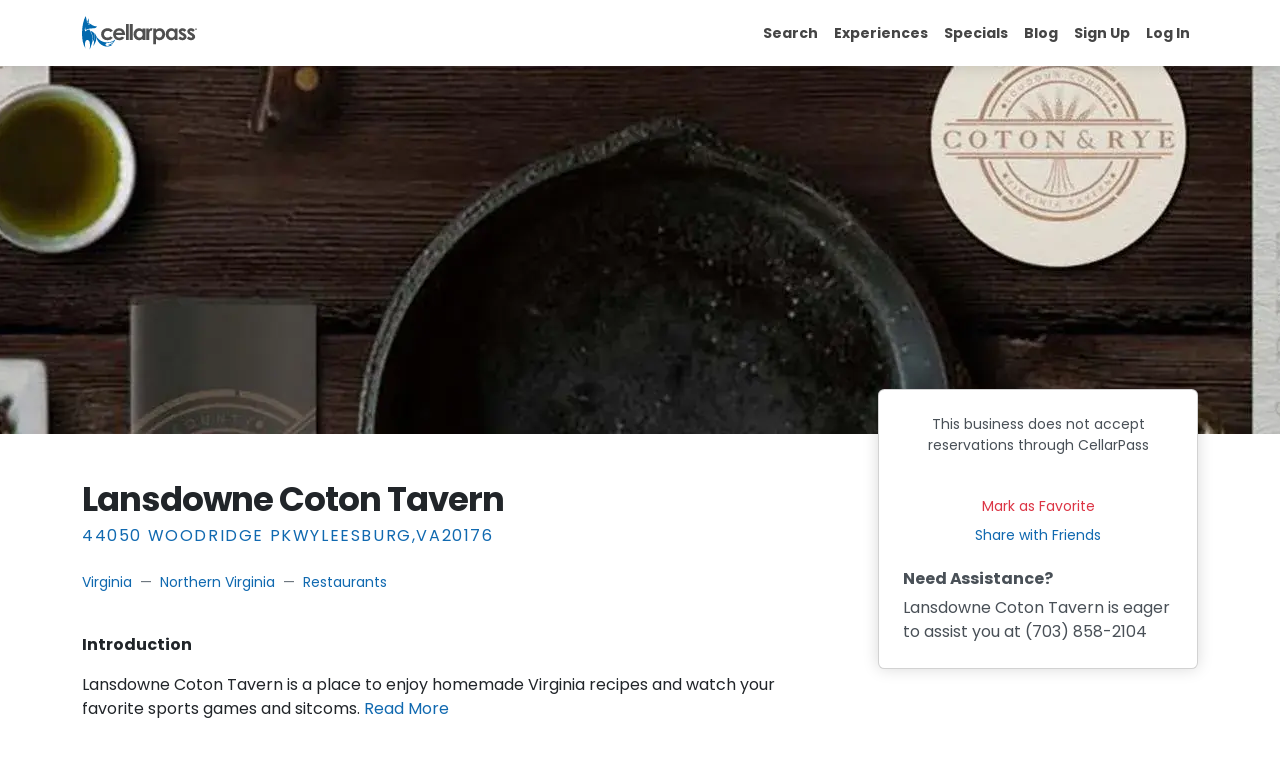

--- FILE ---
content_type: text/html; charset=utf-8
request_url: https://www.cellarpass.com/business/lansdowne-coton-tavern
body_size: 10740
content:
<!DOCTYPE html><html lang="en"><head><meta charSet="utf-8"/><meta name="viewport" content="width=device-width, initial-scale=1"/><link rel="preload" href="/_next/static/media/b957ea75a84b6ea7-s.p.woff2" as="font" crossorigin="" type="font/woff2"/><link rel="preload" href="/_next/static/media/eafabf029ad39a43-s.p.woff2" as="font" crossorigin="" type="font/woff2"/><link rel="preload" as="image" href="/_next/static/media/cellarpass-header-logo.bcddaab9.svg" fetchPriority="high"/><link rel="stylesheet" href="/_next/static/css/f0f7e1a04bd66920.css" data-precedence="next"/><link rel="stylesheet" href="/_next/static/css/8365d1c348e4c47b.css" data-precedence="next"/><link rel="stylesheet" href="/_next/static/css/d3df112486f97f47.css" data-precedence="next"/><link rel="stylesheet" href="/_next/static/css/eff8dd540928f340.css" data-precedence="next"/><link rel="stylesheet" href="/_next/static/css/e6ff29ffeffe360a.css" data-precedence="next"/><link rel="stylesheet" href="/_next/static/css/ee30d9f9849d8d5a.css" data-precedence="next"/><link rel="stylesheet" href="/_next/static/css/b9167df8eea08fdd.css" data-precedence="next"/><link rel="preload" as="script" fetchPriority="low" href="/_next/static/chunks/webpack-3fb247aec26607b5.js"/><script src="/_next/static/chunks/fd9d1056-b853e4034bbfc49b.js" async=""></script><script src="/_next/static/chunks/7023-22bd714f455dbf3b.js" async=""></script><script src="/_next/static/chunks/main-app-a97325907e358abb.js" async=""></script><script src="/_next/static/chunks/62e89220-c5ea47516bd56825.js" async=""></script><script src="/_next/static/chunks/c33a6526-ad8af24a43e32414.js" async=""></script><script src="/_next/static/chunks/8b972f87-5260eeea35b36fe9.js" async=""></script><script src="/_next/static/chunks/69b09407-5d824388808c8488.js" async=""></script><script src="/_next/static/chunks/0f88f18a-a507fe0fe2c05b08.js" async=""></script><script src="/_next/static/chunks/ff8ba2fe-cf882e4fe8752100.js" async=""></script><script src="/_next/static/chunks/231-113fe2c5120205bd.js" async=""></script><script src="/_next/static/chunks/6920-462ac7809e228849.js" async=""></script><script src="/_next/static/chunks/4974-1f6b57c1db9c2a7a.js" async=""></script><script src="/_next/static/chunks/8639-979bd35e75616640.js" async=""></script><script src="/_next/static/chunks/2151-874544ec0d1ec775.js" async=""></script><script src="/_next/static/chunks/715-256bcb75edfbd373.js" async=""></script><script src="/_next/static/chunks/1548-191ac34eebec983b.js" async=""></script><script src="/_next/static/chunks/2177-a2c28d18fe69a9e9.js" async=""></script><script src="/_next/static/chunks/4345-a4712fa24f9bb1db.js" async=""></script><script src="/_next/static/chunks/1757-6e43fef32cca2dd6.js" async=""></script><script src="/_next/static/chunks/4657-24de67fe88514a30.js" async=""></script><script src="/_next/static/chunks/1877-8217bfda848f7d31.js" async=""></script><script src="/_next/static/chunks/4338-e443620a3326c87d.js" async=""></script><script src="/_next/static/chunks/4666-2942c5c3cd5a6adf.js" async=""></script><script src="/_next/static/chunks/8446-3334ae8dbf387560.js" async=""></script><script src="/_next/static/chunks/6246-9a03d7c7e3c6be41.js" async=""></script><script src="/_next/static/chunks/932-797d8c9690648256.js" async=""></script><script src="/_next/static/chunks/3622-143fc8fab3c67cba.js" async=""></script><script src="/_next/static/chunks/app/business/%5Burl%5D/page-bcdd8df81e119e0c.js" async=""></script><script src="/_next/static/chunks/9971-032ce12f8478fb1d.js" async=""></script><script src="/_next/static/chunks/9881-a7f3333e573bcc66.js" async=""></script><script src="/_next/static/chunks/7506-00cc19e29b060b7a.js" async=""></script><script src="/_next/static/chunks/app/layout-152d179013f1f5ea.js" async=""></script><script src="/_next/static/chunks/app/error-7c1f37dc3a6a8223.js" async=""></script><script src="/_next/static/chunks/app/not-found-62b5bb7f319737b8.js" async=""></script><link rel="preload" href="https://www.googletagmanager.com/gtm.js?id=GTM-5H2LR8" as="script"/><title>Book a Reservation for Lansdowne Coton Tavern on CellarPass </title><meta name="description" content="Lansdowne Coton Tavern is a place to enjoy homemade Virginia recipes and watch your favorite sports games and sitcoms."/><meta name="keywords" content="Lansdowne Coton Tavern,Lansdowne Coton Tavern undefined,Lansdowne Coton Tavern Reservations,Lansdowne Coton Tavern online reservations,Lansdowne Coton Tavern hours,winery reservations,winery appointments,visit undefined wineries,top undefined wineries,best undefined wineries"/><meta name="og:logo" content="https://www.cellarpass.com/static/images/cellarPassLogo.png"/><meta name="og:type" content="website"/><link rel="canonical" href="https://www.cellarpass.com/business/lansdowne-coton-tavern"/><meta property="og:title" content=" Lansdowne Coton Tavern, Leesburg, VA on CellarPass"/><meta property="og:description" content="Lansdowne Coton Tavern is a place to enjoy homemade Virginia recipes and watch your favorite sports games and sitcoms."/><meta property="og:site_name" content="CellarPass"/><meta property="og:locale" content="en_US"/><meta property="og:image" content="https://cdn.cellarpass.com/photos/profiles/8352_thumbnail_crop.webp"/><meta property="og:image:width" content="675"/><meta property="og:image:height" content="400"/><meta property="og:image:alt" content="Lansdowne Coton Tavern is a place to enjoy homemade Virginia recipes and watch your favorite sports games and sitcoms."/><meta property="og:type" content="website"/><meta name="twitter:card" content="summary_large_image"/><meta name="twitter:site" content="@cellarpass.com"/><meta name="twitter:creator" content="@cellarpass.com"/><meta name="twitter:title" content="Lansdowne Coton Tavern"/><meta name="twitter:description" content="Lansdowne Coton Tavern, a Virginia tavern is a celebration of Virginia’s culinary history, with signature dishes from the past. Fried Chicken and Signature Chicken Pot Pie are what we are known for. Lansdowne Coton Tavern’s beverage program centers around local ingredients, Virginia wine, and a locally crafted beverage program. Lansdowne Coton Tavern is a place to enjoy homemade Virginia recipes and watch your favorite sports games and sitcoms."/><meta name="twitter:image" content="https://cdn.cellarpass.com/photos/profiles/lansdowne-coton-tavern-profile.webp"/><meta name="twitter:image:width" content="675"/><meta name="twitter:image:height" content="400"/><link rel="shortcut" href="https://cdn.cellarpass.com/static/icons/favicon.ico"/><link rel="icon" href="https://cdn.cellarpass.com/static/icons/favicon-32x32.png" sizes="32x32" type="image/png"/><link rel="icon" href="https://cdn.cellarpass.com/static/icons/favicon-16x16.png" sizes="16x16" type="image/png"/><link rel="apple-touch-icon" href="https://cdn.cellarpass.com/static/icons/apple-touch-icon.png" sizes="180x180"/><link rel="mask-icon" href="https://cdn.cellarpass.com/static/icons/safari-pinned-tab.svg" color="#1069b0"/><meta name="next-size-adjust"/><script src="/_next/static/chunks/polyfills-78c92fac7aa8fdd8.js" noModule=""></script></head><body class="__className_08fb9f"><header class="header visible"><nav class="navbar navbar-expand-lg shadow navbar-light bg-white fixed-top"><div class="container"><div class="d-flex align-items-center gap-5"><a href="/"><img alt="CellarPass logo" fetchPriority="high" width="115" height="58" decoding="async" data-nimg="1" style="color:transparent" src="/_next/static/media/cellarpass-header-logo.bcddaab9.svg"/></a></div><button class="navbar-toggler navbar-toggler-right collapsed" type="button" data-bs-toggle="collapse" data-bs-target="#navbarSupportedContent" aria-controls="navbarSupportedContent" aria-expanded="false" aria-label="Toggle navigation"><span class="navbar-toggler-icon"></span></button><div class="collapse navbar-collapse justify-content-end pages-link" id="navbarSupportedContent"><ul class="navbar-nav mb-2 mb-lg-0"><li class="nav-item"><span class="nav-link" aria-current="page">Search</span></li><li class="nav-item"><a class="nav-link" aria-current="page" href="/special-events">Experiences</a></li><li class="nav-item"><a class="nav-link" aria-current="page" href="/special-offers">Specials</a></li><li class="nav-item"><a class="nav-link" href="/blog">Blog</a></li><li class="nav-item"><a class="nav-link" href="/sign-up-for-cellarpass">Sign Up</a></li><li class="nav-item dropdown"><a class="nav-link" href="#" role="button" data-bs-toggle="dropdown" aria-expanded="false">Log In</a><ul class="dropdown-menu toggle-dropdown"><li><a class="dropdown-item " href="/login">Guest Log In</a></li><li><a class="dropdown-item" target="_blank" rel="noopener noreferrer" href="https://www.cellarpass.com/manage">Business Log In</a></li></ul></li></ul></div></div></nav></header><div class="Toastify"></div><style data-emotion="css 1kfvn5 animation-wiooy9">.css-1kfvn5{display:block;background-color:rgba(0, 0, 0, 0.11);height:1.2em;position:relative;overflow:hidden;-webkit-mask-image:-webkit-radial-gradient(white, black);}.css-1kfvn5::after{-webkit-animation:animation-wiooy9 2s linear 0.5s infinite;animation:animation-wiooy9 2s linear 0.5s infinite;background:linear-gradient(
          90deg,
          transparent,
          rgba(0, 0, 0, 0.04),
          transparent
        );content:'';position:absolute;-webkit-transform:translateX(-100%);-moz-transform:translateX(-100%);-ms-transform:translateX(-100%);transform:translateX(-100%);bottom:0;left:0;right:0;top:0;}@-webkit-keyframes animation-wiooy9{0%{-webkit-transform:translateX(-100%);-moz-transform:translateX(-100%);-ms-transform:translateX(-100%);transform:translateX(-100%);}50%{-webkit-transform:translateX(100%);-moz-transform:translateX(100%);-ms-transform:translateX(100%);transform:translateX(100%);}100%{-webkit-transform:translateX(100%);-moz-transform:translateX(100%);-ms-transform:translateX(100%);transform:translateX(100%);}}@keyframes animation-wiooy9{0%{-webkit-transform:translateX(-100%);-moz-transform:translateX(-100%);-ms-transform:translateX(-100%);transform:translateX(-100%);}50%{-webkit-transform:translateX(100%);-moz-transform:translateX(100%);-ms-transform:translateX(100%);transform:translateX(100%);}100%{-webkit-transform:translateX(100%);-moz-transform:translateX(100%);-ms-transform:translateX(100%);transform:translateX(100%);}}</style><span class="MuiSkeleton-root MuiSkeleton-rectangular MuiSkeleton-wave w-100 css-1kfvn5" style="height:0"></span><div style="height:100vh"></div><footer class="position-relative z-index-10 d-print-none"><div class="py-5 bg-gray-200 text-muted main"><div class="container"><div class="row"><div class="mb-5 mb-lg-0 col-lg-4"><h6>CELLARPASS</h6><address>50 California Street <br/> Suite 1500 <br/> San Francisco, CA 94111<!-- --> </address><p class="terms-condition">Use of CellarPass is Subject to our <br/> <a target="_blank" rel="noopener noreferrer" href="https://business.cellarpass.com/legal-articles/standard-terms-of-use">Terms Of Service</a> <!-- -->and<!-- --> <a target="_blank" rel="noopener noreferrer" href="https://business.cellarpass.com/legal-articles/privacy-policy">Privacy Policy</a> </p><p>© <!-- -->2026<!-- --> CellarPass, Inc. All rights reserved.</p><ul class="list-inline social-icon"><li class="d-inline-block"><a target="_blank" rel="noopener noreferrer" title="facebook" class="text-muted text-facebook" aria-label="Facebook Link" href="https://www.facebook.com/cellarpass"><svg aria-hidden="true" focusable="false" data-prefix="fab" data-icon="facebook" class="svg-inline--fa fa-facebook mr-1" role="img" xmlns="http://www.w3.org/2000/svg" viewBox="0 0 512 512" width="25" height="20" font-weight="100"><path fill="currentColor" d="M512 256C512 114.6 397.4 0 256 0S0 114.6 0 256C0 376 82.7 476.8 194.2 504.5V334.2H141.4V256h52.8V222.3c0-87.1 39.4-127.5 125-127.5c16.2 0 44.2 3.2 55.7 6.4V172c-6-.6-16.5-1-29.6-1c-42 0-58.2 15.9-58.2 57.2V256h83.6l-14.4 78.2H287V510.1C413.8 494.8 512 386.9 512 256h0z"></path></svg></a></li><li class="d-inline-block"><a target="_blank" rel="noopener noreferrer" title="twitter" class="text-muted text-twitter" aria-label="Twitter Link" href="https://twitter.com/cellarpass"><svg aria-hidden="true" focusable="false" data-prefix="fab" data-icon="x-twitter" class="svg-inline--fa fa-x-twitter mr-1" role="img" xmlns="http://www.w3.org/2000/svg" viewBox="0 0 512 512" width="25" height="20" font-weight="100"><path fill="currentColor" d="M389.2 48h70.6L305.6 224.2 487 464H345L233.7 318.6 106.5 464H35.8L200.7 275.5 26.8 48H172.4L272.9 180.9 389.2 48zM364.4 421.8h39.1L151.1 88h-42L364.4 421.8z"></path></svg></a></li><li class="d-inline-block"><a target="_blank" rel="noopener noreferrer" title="instagram" class="text-muted text-instagram" aria-label="Instagram Link" href="https://www.instagram.com/cellarpass/"><svg aria-hidden="true" focusable="false" data-prefix="fab" data-icon="instagram" class="svg-inline--fa fa-instagram mr-1" role="img" xmlns="http://www.w3.org/2000/svg" viewBox="0 0 448 512" width="25" height="20" font-weight="100"><path fill="currentColor" d="M224.1 141c-63.6 0-114.9 51.3-114.9 114.9s51.3 114.9 114.9 114.9S339 319.5 339 255.9 287.7 141 224.1 141zm0 189.6c-41.1 0-74.7-33.5-74.7-74.7s33.5-74.7 74.7-74.7 74.7 33.5 74.7 74.7-33.6 74.7-74.7 74.7zm146.4-194.3c0 14.9-12 26.8-26.8 26.8-14.9 0-26.8-12-26.8-26.8s12-26.8 26.8-26.8 26.8 12 26.8 26.8zm76.1 27.2c-1.7-35.9-9.9-67.7-36.2-93.9-26.2-26.2-58-34.4-93.9-36.2-37-2.1-147.9-2.1-184.9 0-35.8 1.7-67.6 9.9-93.9 36.1s-34.4 58-36.2 93.9c-2.1 37-2.1 147.9 0 184.9 1.7 35.9 9.9 67.7 36.2 93.9s58 34.4 93.9 36.2c37 2.1 147.9 2.1 184.9 0 35.9-1.7 67.7-9.9 93.9-36.2 26.2-26.2 34.4-58 36.2-93.9 2.1-37 2.1-147.8 0-184.8zM398.8 388c-7.8 19.6-22.9 34.7-42.6 42.6-29.5 11.7-99.5 9-132.1 9s-102.7 2.6-132.1-9c-19.6-7.8-34.7-22.9-42.6-42.6-11.7-29.5-9-99.5-9-132.1s-2.6-102.7 9-132.1c7.8-19.6 22.9-34.7 42.6-42.6 29.5-11.7 99.5-9 132.1-9s102.7-2.6 132.1 9c19.6 7.8 34.7 22.9 42.6 42.6 11.7 29.5 9 99.5 9 132.1s2.7 102.7-9 132.1z"></path></svg></a></li><li class="d-inline-block"><a target="_blank" rel="noopener noreferrer" title="pinterest" class="text-muted text-pinterest" aria-label="Pinterest Link" href="https://www.pinterest.com/cellarpass/"><svg aria-hidden="true" focusable="false" data-prefix="fab" data-icon="pinterest" class="svg-inline--fa fa-pinterest mr-1" role="img" xmlns="http://www.w3.org/2000/svg" viewBox="0 0 496 512" width="25" height="20" font-weight="100"><path fill="currentColor" d="M496 256c0 137-111 248-248 248-25.6 0-50.2-3.9-73.4-11.1 10.1-16.5 25.2-43.5 30.8-65 3-11.6 15.4-59 15.4-59 8.1 15.4 31.7 28.5 56.8 28.5 74.8 0 128.7-68.8 128.7-154.3 0-81.9-66.9-143.2-152.9-143.2-107 0-163.9 71.8-163.9 150.1 0 36.4 19.4 81.7 50.3 96.1 4.7 2.2 7.2 1.2 8.3-3.3.8-3.4 5-20.3 6.9-28.1.6-2.5.3-4.7-1.7-7.1-10.1-12.5-18.3-35.3-18.3-56.6 0-54.7 41.4-107.6 112-107.6 60.9 0 103.6 41.5 103.6 100.9 0 67.1-33.9 113.6-78 113.6-24.3 0-42.6-20.1-36.7-44.8 7-29.5 20.5-61.3 20.5-82.6 0-19-10.2-34.9-31.4-34.9-24.9 0-44.9 25.7-44.9 60.2 0 22 7.4 36.8 7.4 36.8s-24.5 103.8-29 123.2c-5 21.4-3 51.6-.9 71.2C65.4 450.9 0 361.1 0 256 0 119 111 8 248 8s248 111 248 248z"></path></svg></a></li></ul></div><div class="mb-5 mb-lg-0 col-md-6 col-lg-2"><h6>Explore</h6><ul class="list-unstyled"><li><a target="_blank" class="text-muted" href="https://business.cellarpass.com/about">About CellarPass</a></li><li><a class="text-muted" href="/special-offers">Special Offers</a></li><li><a class="text-muted" href="/blog">Blog</a></li><li><a class="text-muted" href="/regions">Regions We Service</a></li><li><a target="_blank" class="text-muted" href="https://www.cellarpass.com/getstarted">Join CellarPass</a></li><li><a class="text-muted" href="/regions/annual-events">Popular Annual Events</a></li><li><a target="_blank" class="text-muted" href="https://business.cellarpass.com/blog">Business Blog</a></li><li><a target="_blank" class="text-muted" href="/blog/preparing-for-your-first-ever-wine-tasting-experience-in-wine-country">Winetasting 101 Tips</a></li><li><a target="_blank" class="text-muted" href="https://cellarpasssupport.zendesk.com/hc/en-us/articles/27943415340180-I-m-a-hospitality-professional-can-I-book-on-behalf-of-my-guests">Reserve for Others</a></li><li><a target="_blank" class="text-muted" href="https://business.cellarpass.com/press-releases">Press</a></li><li><a target="_blank" class="text-muted" href="https://business.cellarpass.com/legal">Legal</a></li></ul></div><div class="mb-5 mb-lg-0 col-md-6 col-lg-2"><h6>Support</h6><ul class="list-unstyled"><li><a target="_blank" class="text-muted" href="https://cellarpasssupport.zendesk.com/hc/en-us/sections/27940952306964-Guest-Services">Help &amp; Support</a></li><li><a target="_blank" class="text-muted" href="https://www.cellarpass.com/forgot-password">Forgot Password</a></li><li><a target="_blank" class="text-muted" href="https://business.cellarpass.com/contact">Contact Us</a></li><li><a target="_blank" class="text-muted" href="https://cellarpasssupport.zendesk.com/hc/en-us/articles/28281092311316-Frequently-asked-questions">FAQs</a></li></ul></div><div class="col-lg-4"><h6>Wanna feel like a local?</h6><p class="mb-3"> <!-- -->Receive weekly announcements of new destinations, special events and more. Must be 21 years of age or older.</p><div><form id="newsletter-form" noValidate=""><div class="input-group mb-2 border border-dark rounded"><input placeholder="Your Email Address" type="email" aria-label="Your Email Address" class="form-control bg-transparent border-0 text-sm" name="email" value=""/><div><button aria-label="Newsletter Submit" class="btn btn-outline-dark border-0" type="submit"><div class="d-block"><svg aria-hidden="true" focusable="false" data-prefix="fas" data-icon="paper-plane" class="svg-inline--fa fa-paper-plane text-lg" role="img" xmlns="http://www.w3.org/2000/svg" viewBox="0 0 512 512" width="16" height="16" font-weight="100"><path fill="currentColor" d="M498.1 5.6c10.1 7 15.4 19.1 13.5 31.2l-64 416c-1.5 9.7-7.4 18.2-16 23s-18.9 5.4-28 1.6L284 427.7l-68.5 74.1c-8.9 9.7-22.9 12.9-35.2 8.1S160 493.2 160 480l0-83.6c0-4 1.5-7.8 4.2-10.8L331.8 202.8c5.8-6.3 5.6-16-.4-22s-15.7-6.4-22-.7L106 360.8 17.7 316.6C7.1 311.3 .3 300.7 0 288.9s5.9-22.8 16.1-28.7l448-256c10.7-6.1 23.9-5.5 34 1.4z"></path></svg></div></button></div></div></form></div></div></div></div></div><div class="py-4 bg-white"><div class="container"><div class="align-items-center row"><div class="text-center text-md-left col-md-6"><p class="text-sm mb-0">CellarPass is proud partner of the following online travel companies.</p></div><div class="col-md-6"><ul class="list-inline mb-0 mt-2 mt-md-0 text-center"><li class="list-inline-item px-1"><img alt="Fareharbor" loading="lazy" width="50" height="100" decoding="async" data-nimg="1" style="color:transparent" src="https://cdn.cellarpass.com/photos/business/fareharbor.svg"/></li><li class="list-inline-item px-1"><img alt="Booking.com" loading="lazy" width="100" height="100" decoding="async" data-nimg="1" style="color:transparent" src="https://cdn.cellarpass.com/photos/business/booking-dot-com.svg"/></li><li class="list-inline-item px-1"><img alt="TripAdvisor" loading="lazy" width="120" height="100" decoding="async" data-nimg="1" style="color:transparent" src="https://cdn.cellarpass.com/photos/business/tripadvisor.svg"/></li><li class="list-inline-item px-1"><img alt="OpenTable" loading="lazy" width="100" height="100" decoding="async" data-nimg="1" style="color:transparent" src="https://cdn.cellarpass.com/photos/business/opentable.svg"/></li><li class="list-inline-item px-1"><img alt="Expedia Logo" loading="lazy" width="85" height="100" decoding="async" data-nimg="1" style="color:transparent" src="https://cdn.cellarpass.com/photos/business/expedia.svg"/></li></ul></div></div></div></div></footer><script src="/_next/static/chunks/webpack-3fb247aec26607b5.js" async=""></script><script>(self.__next_f=self.__next_f||[]).push([0]);self.__next_f.push([2,null])</script><script>self.__next_f.push([1,"1:HL[\"/_next/static/media/0484562807a97172-s.p.woff2\",\"font\",{\"crossOrigin\":\"\",\"type\":\"font/woff2\"}]\n2:HL[\"/_next/static/media/4c285fdca692ea22-s.p.woff2\",\"font\",{\"crossOrigin\":\"\",\"type\":\"font/woff2\"}]\n3:HL[\"/_next/static/media/7108afb8b1381ad1-s.p.woff2\",\"font\",{\"crossOrigin\":\"\",\"type\":\"font/woff2\"}]\n4:HL[\"/_next/static/media/8888a3826f4a3af4-s.p.woff2\",\"font\",{\"crossOrigin\":\"\",\"type\":\"font/woff2\"}]\n5:HL[\"/_next/static/media/9e82d62334b205f4-s.p.woff2\",\"font\",{\"crossOrigin\":\"\",\"type\":\"font/woff2\"}]\n6:HL[\"/_next/static/media/b957ea75a84b6ea7-s.p.woff2\",\"font\",{\"crossOrigin\":\"\",\"type\":\"font/woff2\"}]\n7:HL[\"/_next/static/media/eafabf029ad39a43-s.p.woff2\",\"font\",{\"crossOrigin\":\"\",\"type\":\"font/woff2\"}]\n8:HL[\"/_next/static/css/f0f7e1a04bd66920.css\",\"style\"]\n9:HL[\"/_next/static/css/8365d1c348e4c47b.css\",\"style\"]\na:HL[\"/_next/static/css/d3df112486f97f47.css\",\"style\"]\nb:HL[\"/_next/static/css/eff8dd540928f340.css\",\"style\"]\nc:HL[\"/_next/static/css/e6ff29ffeffe360a.css\",\"style\"]\nd:HL[\"/_next/static/css/ee30d9f9849d8d5a.css\",\"style\"]\ne:HL[\"/_next/static/css/b9167df8eea08fdd.css\",\"style\"]\n"])</script><script>self.__next_f.push([1,"f:I[95751,[],\"\"]\n11:I[89836,[\"7982\",\"static/chunks/62e89220-c5ea47516bd56825.js\",\"9085\",\"static/chunks/c33a6526-ad8af24a43e32414.js\",\"4511\",\"static/chunks/8b972f87-5260eeea35b36fe9.js\",\"3958\",\"static/chunks/69b09407-5d824388808c8488.js\",\"9620\",\"static/chunks/0f88f18a-a507fe0fe2c05b08.js\",\"6357\",\"static/chunks/ff8ba2fe-cf882e4fe8752100.js\",\"231\",\"static/chunks/231-113fe2c5120205bd.js\",\"6920\",\"static/chunks/6920-462ac7809e228849.js\",\"4974\",\"static/chunks/4974-1f6b57c1db9c2a7a.js\",\"8639\",\"static/chunks/8639-979bd35e75616640.js\",\"2151\",\"static/chunks/2151-874544ec0d1ec775.js\",\"715\",\"static/chunks/715-256bcb75edfbd373.js\",\"1548\",\"static/chunks/1548-191ac34eebec983b.js\",\"2177\",\"static/chunks/2177-a2c28d18fe69a9e9.js\",\"4345\",\"static/chunks/4345-a4712fa24f9bb1db.js\",\"1757\",\"static/chunks/1757-6e43fef32cca2dd6.js\",\"4657\",\"static/chunks/4657-24de67fe88514a30.js\",\"1877\",\"static/chunks/1877-8217bfda848f7d31.js\",\"4338\",\"static/chunks/4338-e443620a3326c87d.js\",\"4666\",\"static/chunks/4666-2942c5c3cd5a6adf.js\",\"8446\",\"static/chunks/8446-3334ae8dbf387560.js\",\"6246\",\"static/chunks/6246-9a03d7c7e3c6be41.js\",\"932\",\"static/chunks/932-797d8c9690648256.js\",\"3622\",\"static/chunks/3622-143fc8fab3c67cba.js\",\"4814\",\"static/chunks/app/business/%5Burl%5D/page-bcdd8df81e119e0c.js\"],\"default\"]\n12:I[39275,[],\"\"]\n14:I[61343,[],\"\"]\n15:I[78689,[\"7982\",\"static/chunks/62e89220-c5ea47516bd56825.js\",\"9085\",\"static/chunks/c33a6526-ad8af24a43e32414.js\",\"4511\",\"static/chunks/8b972f87-5260eeea35b36fe9.js\",\"3958\",\"static/chunks/69b09407-5d824388808c8488.js\",\"9620\",\"static/chunks/0f88f18a-a507fe0fe2c05b08.js\",\"6357\",\"static/chunks/ff8ba2fe-cf882e4fe8752100.js\",\"231\",\"static/chunks/231-113fe2c5120205bd.js\",\"6920\",\"static/chunks/6920-462ac7809e228849.js\",\"4974\",\"static/chunks/4974-1f6b57c1db9c2a7a.js\",\"8639\",\"static/chunks/8639-979bd35e75616640.js\",\"2151\",\"static/chunks/2151-874544ec0d1ec775.js\",\"715\",\"static/chunks/715-256bcb75edfbd373.js\",\"1548\",\"static/chunks/1548-191ac34eebec983b.js\",\"2177\",\"static/chunks/2177-a2c28d18fe69a9e9.js\",\"4345\",\"static/chunks/4345"])</script><script>self.__next_f.push([1,"-a4712fa24f9bb1db.js\",\"1877\",\"static/chunks/1877-8217bfda848f7d31.js\",\"9971\",\"static/chunks/9971-032ce12f8478fb1d.js\",\"9881\",\"static/chunks/9881-a7f3333e573bcc66.js\",\"7506\",\"static/chunks/7506-00cc19e29b060b7a.js\",\"8446\",\"static/chunks/8446-3334ae8dbf387560.js\",\"6246\",\"static/chunks/6246-9a03d7c7e3c6be41.js\",\"3185\",\"static/chunks/app/layout-152d179013f1f5ea.js\"],\"default\"]\n16:I[4231,[\"7982\",\"static/chunks/62e89220-c5ea47516bd56825.js\",\"9085\",\"static/chunks/c33a6526-ad8af24a43e32414.js\",\"4511\",\"static/chunks/8b972f87-5260eeea35b36fe9.js\",\"3958\",\"static/chunks/69b09407-5d824388808c8488.js\",\"9620\",\"static/chunks/0f88f18a-a507fe0fe2c05b08.js\",\"6357\",\"static/chunks/ff8ba2fe-cf882e4fe8752100.js\",\"231\",\"static/chunks/231-113fe2c5120205bd.js\",\"6920\",\"static/chunks/6920-462ac7809e228849.js\",\"4974\",\"static/chunks/4974-1f6b57c1db9c2a7a.js\",\"8639\",\"static/chunks/8639-979bd35e75616640.js\",\"2151\",\"static/chunks/2151-874544ec0d1ec775.js\",\"715\",\"static/chunks/715-256bcb75edfbd373.js\",\"1548\",\"static/chunks/1548-191ac34eebec983b.js\",\"2177\",\"static/chunks/2177-a2c28d18fe69a9e9.js\",\"4345\",\"static/chunks/4345-a4712fa24f9bb1db.js\",\"1877\",\"static/chunks/1877-8217bfda848f7d31.js\",\"9971\",\"static/chunks/9971-032ce12f8478fb1d.js\",\"9881\",\"static/chunks/9881-a7f3333e573bcc66.js\",\"7506\",\"static/chunks/7506-00cc19e29b060b7a.js\",\"8446\",\"static/chunks/8446-3334ae8dbf387560.js\",\"6246\",\"static/chunks/6246-9a03d7c7e3c6be41.js\",\"3185\",\"static/chunks/app/layout-152d179013f1f5ea.js\"],\"default\"]\n17:I[4185,[\"7982\",\"static/chunks/62e89220-c5ea47516bd56825.js\",\"9085\",\"static/chunks/c33a6526-ad8af24a43e32414.js\",\"4511\",\"static/chunks/8b972f87-5260eeea35b36fe9.js\",\"3958\",\"static/chunks/69b09407-5d824388808c8488.js\",\"9620\",\"static/chunks/0f88f18a-a507fe0fe2c05b08.js\",\"6357\",\"static/chunks/ff8ba2fe-cf882e4fe8752100.js\",\"231\",\"static/chunks/231-113fe2c5120205bd.js\",\"6920\",\"static/chunks/6920-462ac7809e228849.js\",\"4974\",\"static/chunks/4974-1f6b57c1db9c2a7a.js\",\"8639\",\"static/chunks/8639-979bd35e75616640.js\",\"2151\",\"static/chunks/2151-874544ec0d1ec775.js\",\"715\","])</script><script>self.__next_f.push([1,"\"static/chunks/715-256bcb75edfbd373.js\",\"1548\",\"static/chunks/1548-191ac34eebec983b.js\",\"2177\",\"static/chunks/2177-a2c28d18fe69a9e9.js\",\"4345\",\"static/chunks/4345-a4712fa24f9bb1db.js\",\"1877\",\"static/chunks/1877-8217bfda848f7d31.js\",\"9971\",\"static/chunks/9971-032ce12f8478fb1d.js\",\"9881\",\"static/chunks/9881-a7f3333e573bcc66.js\",\"7506\",\"static/chunks/7506-00cc19e29b060b7a.js\",\"8446\",\"static/chunks/8446-3334ae8dbf387560.js\",\"6246\",\"static/chunks/6246-9a03d7c7e3c6be41.js\",\"3185\",\"static/chunks/app/layout-152d179013f1f5ea.js\"],\"default\"]\n18:I[95956,[\"7982\",\"static/chunks/62e89220-c5ea47516bd56825.js\",\"9085\",\"static/chunks/c33a6526-ad8af24a43e32414.js\",\"4511\",\"static/chunks/8b972f87-5260eeea35b36fe9.js\",\"3958\",\"static/chunks/69b09407-5d824388808c8488.js\",\"9620\",\"static/chunks/0f88f18a-a507fe0fe2c05b08.js\",\"6357\",\"static/chunks/ff8ba2fe-cf882e4fe8752100.js\",\"231\",\"static/chunks/231-113fe2c5120205bd.js\",\"6920\",\"static/chunks/6920-462ac7809e228849.js\",\"4974\",\"static/chunks/4974-1f6b57c1db9c2a7a.js\",\"8639\",\"static/chunks/8639-979bd35e75616640.js\",\"2151\",\"static/chunks/2151-874544ec0d1ec775.js\",\"715\",\"static/chunks/715-256bcb75edfbd373.js\",\"1548\",\"static/chunks/1548-191ac34eebec983b.js\",\"2177\",\"static/chunks/2177-a2c28d18fe69a9e9.js\",\"4345\",\"static/chunks/4345-a4712fa24f9bb1db.js\",\"1877\",\"static/chunks/1877-8217bfda848f7d31.js\",\"9971\",\"static/chunks/9971-032ce12f8478fb1d.js\",\"9881\",\"static/chunks/9881-a7f3333e573bcc66.js\",\"7506\",\"static/chunks/7506-00cc19e29b060b7a.js\",\"8446\",\"static/chunks/8446-3334ae8dbf387560.js\",\"6246\",\"static/chunks/6246-9a03d7c7e3c6be41.js\",\"3185\",\"static/chunks/app/layout-152d179013f1f5ea.js\"],\"ToastContainer\"]\n19:I[34845,[\"7982\",\"static/chunks/62e89220-c5ea47516bd56825.js\",\"9085\",\"static/chunks/c33a6526-ad8af24a43e32414.js\",\"4511\",\"static/chunks/8b972f87-5260eeea35b36fe9.js\",\"3958\",\"static/chunks/69b09407-5d824388808c8488.js\",\"9620\",\"static/chunks/0f88f18a-a507fe0fe2c05b08.js\",\"6357\",\"static/chunks/ff8ba2fe-cf882e4fe8752100.js\",\"231\",\"static/chunks/231-113fe2c5120205bd.js\",\"6920\",\"static/chunks/6920-"])</script><script>self.__next_f.push([1,"462ac7809e228849.js\",\"4974\",\"static/chunks/4974-1f6b57c1db9c2a7a.js\",\"8639\",\"static/chunks/8639-979bd35e75616640.js\",\"2151\",\"static/chunks/2151-874544ec0d1ec775.js\",\"715\",\"static/chunks/715-256bcb75edfbd373.js\",\"1548\",\"static/chunks/1548-191ac34eebec983b.js\",\"2177\",\"static/chunks/2177-a2c28d18fe69a9e9.js\",\"4345\",\"static/chunks/4345-a4712fa24f9bb1db.js\",\"4666\",\"static/chunks/4666-2942c5c3cd5a6adf.js\",\"8446\",\"static/chunks/8446-3334ae8dbf387560.js\",\"6246\",\"static/chunks/6246-9a03d7c7e3c6be41.js\",\"7601\",\"static/chunks/app/error-7c1f37dc3a6a8223.js\"],\"default\"]\n1a:I[18709,[\"231\",\"static/chunks/231-113fe2c5120205bd.js\",\"4974\",\"static/chunks/4974-1f6b57c1db9c2a7a.js\",\"9160\",\"static/chunks/app/not-found-62b5bb7f319737b8.js\"],\"default\"]\n1b:I[97546,[\"7982\",\"static/chunks/62e89220-c5ea47516bd56825.js\",\"9085\",\"static/chunks/c33a6526-ad8af24a43e32414.js\",\"4511\",\"static/chunks/8b972f87-5260eeea35b36fe9.js\",\"3958\",\"static/chunks/69b09407-5d824388808c8488.js\",\"9620\",\"static/chunks/0f88f18a-a507fe0fe2c05b08.js\",\"6357\",\"static/chunks/ff8ba2fe-cf882e4fe8752100.js\",\"231\",\"static/chunks/231-113fe2c5120205bd.js\",\"6920\",\"static/chunks/6920-462ac7809e228849.js\",\"4974\",\"static/chunks/4974-1f6b57c1db9c2a7a.js\",\"8639\",\"static/chunks/8639-979bd35e75616640.js\",\"2151\",\"static/chunks/2151-874544ec0d1ec775.js\",\"715\",\"static/chunks/715-256bcb75edfbd373.js\",\"1548\",\"static/chunks/1548-191ac34eebec983b.js\",\"2177\",\"static/chunks/2177-a2c28d18fe69a9e9.js\",\"4345\",\"static/chunks/4345-a4712fa24f9bb1db.js\",\"1877\",\"static/chunks/1877-8217bfda848f7d31.js\",\"9971\",\"static/chunks/9971-032ce12f8478fb1d.js\",\"9881\",\"static/chunks/9881-a7f3333e573bcc66.js\",\"7506\",\"static/chunks/7506-00cc19e29b060b7a.js\",\"8446\",\"static/chunks/8446-3334ae8dbf387560.js\",\"6246\",\"static/chunks/6246-9a03d7c7e3c6be41.js\",\"3185\",\"static/chunks/app/layout-152d179013f1f5ea.js\"],\"default\"]\n1c:I[20350,[\"7982\",\"static/chunks/62e89220-c5ea47516bd56825.js\",\"9085\",\"static/chunks/c33a6526-ad8af24a43e32414.js\",\"4511\",\"static/chunks/8b972f87-5260eeea35b36fe9.js\",\"3958\",\"static/chunks/69b09407-5d82"])</script><script>self.__next_f.push([1,"4388808c8488.js\",\"9620\",\"static/chunks/0f88f18a-a507fe0fe2c05b08.js\",\"6357\",\"static/chunks/ff8ba2fe-cf882e4fe8752100.js\",\"231\",\"static/chunks/231-113fe2c5120205bd.js\",\"6920\",\"static/chunks/6920-462ac7809e228849.js\",\"4974\",\"static/chunks/4974-1f6b57c1db9c2a7a.js\",\"8639\",\"static/chunks/8639-979bd35e75616640.js\",\"2151\",\"static/chunks/2151-874544ec0d1ec775.js\",\"715\",\"static/chunks/715-256bcb75edfbd373.js\",\"1548\",\"static/chunks/1548-191ac34eebec983b.js\",\"2177\",\"static/chunks/2177-a2c28d18fe69a9e9.js\",\"4345\",\"static/chunks/4345-a4712fa24f9bb1db.js\",\"1877\",\"static/chunks/1877-8217bfda848f7d31.js\",\"9971\",\"static/chunks/9971-032ce12f8478fb1d.js\",\"9881\",\"static/chunks/9881-a7f3333e573bcc66.js\",\"7506\",\"static/chunks/7506-00cc19e29b060b7a.js\",\"8446\",\"static/chunks/8446-3334ae8dbf387560.js\",\"6246\",\"static/chunks/6246-9a03d7c7e3c6be41.js\",\"3185\",\"static/chunks/app/layout-152d179013f1f5ea.js\"],\"default\"]\n1e:I[76130,[],\"\"]\n13:[\"url\",\"lansdowne-coton-tavern\",\"d\"]\n1f:[]\n"])</script><script>self.__next_f.push([1,"0:[[[\"$\",\"link\",\"0\",{\"rel\":\"stylesheet\",\"href\":\"/_next/static/css/f0f7e1a04bd66920.css\",\"precedence\":\"next\",\"crossOrigin\":\"$undefined\"}],[\"$\",\"link\",\"1\",{\"rel\":\"stylesheet\",\"href\":\"/_next/static/css/8365d1c348e4c47b.css\",\"precedence\":\"next\",\"crossOrigin\":\"$undefined\"}],[\"$\",\"link\",\"2\",{\"rel\":\"stylesheet\",\"href\":\"/_next/static/css/d3df112486f97f47.css\",\"precedence\":\"next\",\"crossOrigin\":\"$undefined\"}],[\"$\",\"link\",\"3\",{\"rel\":\"stylesheet\",\"href\":\"/_next/static/css/eff8dd540928f340.css\",\"precedence\":\"next\",\"crossOrigin\":\"$undefined\"}],[\"$\",\"link\",\"4\",{\"rel\":\"stylesheet\",\"href\":\"/_next/static/css/e6ff29ffeffe360a.css\",\"precedence\":\"next\",\"crossOrigin\":\"$undefined\"}],[\"$\",\"link\",\"5\",{\"rel\":\"stylesheet\",\"href\":\"/_next/static/css/ee30d9f9849d8d5a.css\",\"precedence\":\"next\",\"crossOrigin\":\"$undefined\"}]],[\"$\",\"$Lf\",null,{\"buildId\":\"eQ_s8EzJuKNIB5z3J2xVR\",\"assetPrefix\":\"\",\"initialCanonicalUrl\":\"/business/lansdowne-coton-tavern\",\"initialTree\":[\"\",{\"children\":[\"business\",{\"children\":[[\"url\",\"lansdowne-coton-tavern\",\"d\"],{\"children\":[\"__PAGE__\",{}]}]}]},\"$undefined\",\"$undefined\",true],\"initialSeedData\":[\"\",{\"children\":[\"business\",{\"children\":[[\"url\",\"lansdowne-coton-tavern\",\"d\"],{\"children\":[\"__PAGE__\",{},[[\"$L10\",[\"$\",\"$L11\",null,{\"params\":{\"url\":\"lansdowne-coton-tavern\"}}]],null],null]},[\"$\",\"$L12\",null,{\"parallelRouterKey\":\"children\",\"segmentPath\":[\"children\",\"business\",\"children\",\"$13\",\"children\"],\"error\":\"$undefined\",\"errorStyles\":\"$undefined\",\"errorScripts\":\"$undefined\",\"template\":[\"$\",\"$L14\",null,{}],\"templateStyles\":\"$undefined\",\"templateScripts\":\"$undefined\",\"notFound\":\"$undefined\",\"notFoundStyles\":\"$undefined\",\"styles\":[[\"$\",\"link\",\"0\",{\"rel\":\"stylesheet\",\"href\":\"/_next/static/css/b9167df8eea08fdd.css\",\"precedence\":\"next\",\"crossOrigin\":\"$undefined\"}]]}],null]},[\"$\",\"$L12\",null,{\"parallelRouterKey\":\"children\",\"segmentPath\":[\"children\",\"business\",\"children\"],\"error\":\"$undefined\",\"errorStyles\":\"$undefined\",\"errorScripts\":\"$undefined\",\"template\":[\"$\",\"$L14\",null,{}],\"templateStyles\":\"$undefined\",\"templateScripts\":\"$undefined\",\"notFound\":\"$undefined\",\"notFoundStyles\":\"$undefined\",\"styles\":null}],null]},[[\"$\",\"html\",null,{\"lang\":\"en\",\"children\":[\"$\",\"body\",null,{\"className\":\"__className_08fb9f\",\"children\":[[\"$\",\"$L15\",null,{}],[\"$\",\"$L16\",null,{}],[[\"$\",\"$L17\",null,{}],[\"$\",\"$L18\",null,{}],[\"$\",\"$L12\",null,{\"parallelRouterKey\":\"children\",\"segmentPath\":[\"children\"],\"error\":\"$19\",\"errorStyles\":[],\"errorScripts\":[],\"template\":[\"$\",\"$L14\",null,{}],\"templateStyles\":\"$undefined\",\"templateScripts\":\"$undefined\",\"notFound\":[\"$\",\"$L1a\",null,{}],\"notFoundStyles\":[],\"styles\":null}],[\"$\",\"$L1b\",null,{}],[\"$\",\"$L1c\",null,{}]]]}]}],null],null],\"couldBeIntercepted\":false,\"initialHead\":[false,\"$L1d\"],\"globalErrorComponent\":\"$1e\",\"missingSlots\":\"$W1f\"}]]\n"])</script><script>self.__next_f.push([1,"1d:[[\"$\",\"meta\",\"0\",{\"name\":\"viewport\",\"content\":\"width=device-width, initial-scale=1\"}],[\"$\",\"meta\",\"1\",{\"charSet\":\"utf-8\"}],[\"$\",\"title\",\"2\",{\"children\":\"Book a Reservation for Lansdowne Coton Tavern on CellarPass \"}],[\"$\",\"meta\",\"3\",{\"name\":\"description\",\"content\":\"Lansdowne Coton Tavern is a place to enjoy homemade Virginia recipes and watch your favorite sports games and sitcoms.\"}],[\"$\",\"meta\",\"4\",{\"name\":\"keywords\",\"content\":\"Lansdowne Coton Tavern,Lansdowne Coton Tavern undefined,Lansdowne Coton Tavern Reservations,Lansdowne Coton Tavern online reservations,Lansdowne Coton Tavern hours,winery reservations,winery appointments,visit undefined wineries,top undefined wineries,best undefined wineries\"}],[\"$\",\"meta\",\"5\",{\"name\":\"og:logo\",\"content\":\"https://www.cellarpass.com/static/images/cellarPassLogo.png\"}],[\"$\",\"meta\",\"6\",{\"name\":\"og:type\",\"content\":\"website\"}],[\"$\",\"link\",\"7\",{\"rel\":\"canonical\",\"href\":\"https://www.cellarpass.com/business/lansdowne-coton-tavern\"}],[\"$\",\"meta\",\"8\",{\"property\":\"og:title\",\"content\":\" Lansdowne Coton Tavern, Leesburg, VA on CellarPass\"}],[\"$\",\"meta\",\"9\",{\"property\":\"og:description\",\"content\":\"Lansdowne Coton Tavern is a place to enjoy homemade Virginia recipes and watch your favorite sports games and sitcoms.\"}],[\"$\",\"meta\",\"10\",{\"property\":\"og:site_name\",\"content\":\"CellarPass\"}],[\"$\",\"meta\",\"11\",{\"property\":\"og:locale\",\"content\":\"en_US\"}],[\"$\",\"meta\",\"12\",{\"property\":\"og:image\",\"content\":\"https://cdn.cellarpass.com/photos/profiles/8352_thumbnail_crop.webp\"}],[\"$\",\"meta\",\"13\",{\"property\":\"og:image:width\",\"content\":\"675\"}],[\"$\",\"meta\",\"14\",{\"property\":\"og:image:height\",\"content\":\"400\"}],[\"$\",\"meta\",\"15\",{\"property\":\"og:image:alt\",\"content\":\"Lansdowne Coton Tavern is a place to enjoy homemade Virginia recipes and watch your favorite sports games and sitcoms.\"}],[\"$\",\"meta\",\"16\",{\"property\":\"og:type\",\"content\":\"website\"}],[\"$\",\"meta\",\"17\",{\"name\":\"twitter:card\",\"content\":\"summary_large_image\"}],[\"$\",\"meta\",\"18\",{\"name\":\"twitter:site\",\"content\":\"@cellarpass.com\"}],[\"$\",\"meta\",\"19\",{\"name\":\"twitter:creator\",\"content\":\"@cellarpass.com\"}],[\"$\",\"meta\",\"20\",{\"name\":\"twitter:title\",\"content\":\"Lansdowne Coton Tavern\"}],[\"$\",\"meta\",\"21\",{\"name\":\"twitter:description\",\"content\":\"Lansdowne Coton Tavern, a Virginia tavern is a celebration of Virginia’s culinary history, with signature dishes from the past. Fried Chicken and Signature Chicken Pot Pie are what we are known for. Lansdowne Coton Tavern’s beverage program centers around local ingredients, Virginia wine, and a locally crafted beverage program. Lansdowne Coton Tavern is a place to enjoy homemade Virginia recipes and watch your favorite sports games and sitcoms.\"}],[\"$\",\"meta\",\"22\",{\"name\":\"twitter:image\",\"content\":\"https://cdn.cellarpass.com/photos/profiles/lansdowne-coton-tavern-profile.webp\"}],[\"$\",\"meta\",\"23\",{\"name\":\"twitter:image:width\",\"content\":\"675\"}],[\"$\",\"meta\",\"24\",{\"name\":\"twitter:image:height\",\"content\":\"400\"}],[\"$\",\"link\",\"25\",{\"rel\":\"shortcut\",\"href\":\"https://cdn.cellarpass.com/static/icons/favicon.ico\"}],[\"$\",\"link\",\"26\",{\"rel\":\"icon\",\"href\":\"https://cdn.cellarpass.com/static/icons/favicon-32x32.png\",\"sizes\":\"32x32\",\"type\":\"image/png\"}],[\"$\",\"link\",\"27\",{\"rel\":\"icon\",\"href\":\"https://cdn.cellarpass.com/static/icons/favicon-16x16.png\",\"sizes\":\"16x16\",\"type\":\"image/png\"}],[\"$\",\"link\",\"28\",{\"rel\":\"apple-touch-icon\",\"href\":\"https://cdn.cellarpass.com/static/icons/apple-touch-icon.png\",\"sizes\":\"180x180\"}],[\"$\",\"link\",\"29\",{\"rel\":\"mask-icon\",\"href\":\"https://cdn.cellarpass.com/static/icons/safari-pinned-tab.svg\",\"color\":\"#1069b0\"}],[\"$\",\"meta\",\"30\",{\"name\":\"next-size-adjust\"}]]\n"])</script><script>self.__next_f.push([1,"10:null\n"])</script></body></html>

--- FILE ---
content_type: text/css; charset=UTF-8
request_url: https://www.cellarpass.com/_next/static/css/8365d1c348e4c47b.css
body_size: 109252
content:
.k-sr-only{position:absolute;left:-1px;width:1px;height:1px;overflow:hidden}.k-common-test-class,.k-theme-test-class{opacity:0}.k-body{font-size:var(--kendo-font-size,inherit);font-family:var(--kendo-font-family,inherit);line-height:var(--kendo-line-height,normal);font-weight:var(--kendo-font-weight,normal);letter-spacing:var(--kendo-letter-spacing,normal);color:var(--kendo-body-text,initial);background-color:var(--kendo-body-bg,initial);margin:0}.k-hbox,.k-hstack{display:flex;flex-flow:row nowrap}.k-vbox,.k-vstack{display:flex;flex-flow:column nowrap}.k-flex,.k-spacer{flex:1 1 auto}.k-spacer-sized{flex:none}.k-float-wrap:after,.k-floatwrap:after{content:"";display:block;clear:both}.k-flex-layout{display:flex}.k-grid-layout{display:grid}.k-separator{width:auto;height:0;border-width:1px 0 0;border-style:solid;border-color:inherit;display:block;flex-grow:0!important;flex-shrink:0!important;align-self:stretch}.k-separator-horizontal,.k-vbox>.k-separator,.k-vstack>.k-separator{width:auto;height:0;border-width:1px 0 0}.k-hbox>.k-separator,.k-hstack>.k-separator,.k-separator-vertical{width:0;height:auto;border-width:0 0 0 1px}hr.k-separator{margin:0;padding:0}.k-hidden{display:none!important}.k-rtl{direction:rtl}[hidden],script{display:none!important}.k-disabled,.k-widget[disabled]{outline:none;cursor:default;color:var(--kendo-disabled-text,inherit);border-color:var(--kendo-disabled-border,inherit);pointer-events:none;box-shadow:none}.k-disabled .k-link,.k-widget[disabled] .k-link{cursor:default;outline:0}.k-hr{margin-block:16px;border-style:solid;border-color:var(--kendo-component-border,inherit)}.k-sprite{width:1rem;height:1rem}.k-dirty{border-block-start-color:currentColor;border-block-end-color:transparent;border-inline-start-color:transparent;border-inline-end-color:currentColor;inset-block-start:0;inset-inline-end:0}.k-i-loading{width:1em;height:1em;line-height:1;display:inline-flex;flex-flow:row nowrap;align-items:center;justify-content:center;vertical-align:middle;position:relative;background-color:transparent}.k-i-loading,.k-i-loading:after,.k-i-loading:before{box-sizing:border-box}.k-i-loading:after,.k-i-loading:before,.k-loading-image:after,.k-loading-image:before{position:absolute;top:50%;left:50%;display:inline-block;content:"";box-sizing:inherit;border-radius:50%;border-color:transparent currentcolor;border-style:solid;border-width:.05em;background-color:transparent}.k-icon.k-i-loading:after,.k-icon.k-i-loading:before{content:""}.k-i-loading:before,.k-loading-image:before{margin-top:-.5em;margin-left:-.5em;width:1em;height:1em;animation:k-loading-animation .7s linear infinite}.k-i-loading:after,.k-loading-image:after{margin-top:-.25em;margin-left:-.25em;width:.5em;height:.5em;animation:k-loading-animation 1.4s linear infinite reverse}.k-loading-image:after,.k-loading-image:before{content:"";border-width:clamp(.015em,1px,1px);font-size:4em}@keyframes k-loading-animation{0%{transform:rotate(0deg)}to{transform:rotate(1turn)}}.k-marquee{position:absolute;z-index:100000}.k-marquee-color,.k-marquee-text{position:absolute;top:0;left:0;width:100%;height:100%}.k-marquee-color{color:#fff;background-color:var(--kendo-primary-60,#ff6358);border-color:var(--kendo-primary-100,rgba(0,0,0,.08));opacity:.6}.k-marquee-text{color:#fff}:root{--kendo-elevation-1:0 2px 3px rgba(0,0,0,.04),0 4px 16px rgba(0,0,0,.12);--kendo-elevation-2:0 4px 6px rgba(0,0,0,.06),0 4px 16px rgba(0,0,0,.12);--kendo-elevation-3:0 6px 8px rgba(0,0,0,.08),0 4px 16px rgba(0,0,0,.12);--kendo-elevation-4:0 8px 10px rgba(0,0,0,.12),0 4px 16px rgba(0,0,0,.12);--kendo-elevation-5:0 10px 12px rgba(0,0,0,.16),0 4px 16px rgba(0,0,0,.12);--kendo-elevation-6:0 12px 14px rgba(0,0,0,.2),0 4px 16px rgba(0,0,0,.12);--kendo-elevation-7:0 14px 16px rgba(0,0,0,.24),0 4px 16px rgba(0,0,0,.12);--kendo-elevation-8:0 16px 18px rgba(0,0,0,.28),0 4px 16px rgba(0,0,0,.12);--kendo-elevation-9:0 32px 34px rgba(0,0,0,.32),0 4px 16px rgba(0,0,0,.12)}.k-reset{margin:0;padding:0;border-width:0;outline:0;text-decoration:none;font:inherit;list-style:none}kendo-sortable{display:block}.k-link,.k-link:hover{color:inherit;text-decoration:none;outline:0;cursor:pointer}.k-content{outline:0}.k-centered{position:absolute;top:50%;left:50%;transform:translate(-50%,-50%)}.k-no-click{pointer-events:none}.k-pdf-export-shadow{position:absolute;overflow:hidden;left:-15000px;width:14400px}.kendo-pdf-hide-pseudo-elements:after,.kendo-pdf-hide-pseudo-elements:before{display:none!important}.k-text-selection ::selection{background-color:#ff6358;color:#fff}.k-block,.k-panel{border-radius:4px;color:#424242;background-color:#fff;padding:0;border:1px solid rgba(0,0,0,.08);box-sizing:border-box}.k-block>.k-header,.k-panel>.k-header{border-top-left-radius:4px;border-top-right-radius:4px;border-color:rgba(0,0,0,.08);color:#424242;background-color:#fafafa;padding-inline:8px;padding-block:4px}.k-block>.k-content,.k-panel>.k-content{padding-inline:8px;padding-block:4px}.k-content{border-color:rgba(0,0,0,.08);color:#424242;background-color:#fff}.k-disabled,.k-widget[disabled]{outline:none;cursor:default;opacity:.6;filter:grayscale(.1);pointer-events:none;box-shadow:none}.k-disabled .k-link,.k-widget[disabled] .k-link{cursor:default;outline:0}.k-disabled .k-disabled,.k-disabled [disabled],.k-widget[disabled] .k-disabled,.k-widget[disabled] [disabled]{opacity:1;filter:grayscale(0)}.k-hr{margin:16px auto;padding:0;height:0;border:solid rgba(0,0,0,.08);border-width:1px 0 0;display:block;float:none;clear:both}.k-d-flex-row>.k-hr{width:0;height:auto;border-width:0 0 0 1px}.k-d-flex-col>.k-hr,.k-d-flex-row>.k-hr{margin:0;flex:0 0 auto}.k-dirty{margin:0;padding:0;width:0;height:0;border-color:#f31700 #f31700 transparent transparent;border-style:solid;border-width:3px;position:absolute;top:0;right:0}.k-rtl .k-dirty,[dir=rtl] .k-dirty{border-color:transparent transparent #f31700 #f31700;right:auto;left:0}.k-animation-container{position:absolute;overflow:hidden;z-index:100}.k-animation-container-fixed{position:fixed}.k-animation-container-relative{position:relative;display:inline-block}.k-push-right-appear,.k-push-right-enter{transform:translate(-100%)}.k-push-right-appear-active,.k-push-right-enter-active{transform:translate(0);transition:transform .3s ease-in-out}.k-push-right-exit{transform:translate(0)}.k-push-right-exit-active{transform:translate(100%);transition:transform .3s ease-in-out}.k-push-left-appear,.k-push-left-enter{transform:translate(100%)}.k-push-left-appear-active,.k-push-left-enter-active{transform:translate(0);transition:transform .3s ease-in-out}.k-push-left-exit{transform:translate(0)}.k-push-left-exit-active{transform:translate(-100%);transition:transform .3s ease-in-out}.k-push-down-appear,.k-push-down-enter{transform:translateY(-100%)}.k-push-down-appear-active,.k-push-down-enter-active{transform:translate(0);transition:transform .3s ease-in-out}.k-push-down-exit{transform:translate(0)}.k-push-down-exit-active{transition:transform .3s ease-in-out}.k-push-down-exit-active,.k-push-up-appear,.k-push-up-enter{transform:translateY(100%)}.k-push-up-appear-active,.k-push-up-enter-active{transform:translate(0);transition:transform .3s ease-in-out}.k-push-up-exit{transform:translate(0)}.k-push-up-exit-active{transform:translateY(-100%);transition:transform .3s ease-in-out}.k-expand-vertical-appear,.k-expand-vertical-enter{transform:scaleY(0)}.k-expand-vertical-appear-active,.k-expand-vertical-enter-active{transform:scaleY(1);transition:transform .3s ease-in-out}.k-expand-vertical-exit{transform:scaleY(1)}.k-expand-vertical-exit-active{transform:scaleY(0);transition:transform .3s ease-in-out}.k-expand-horizontal-appear,.k-expand-horizontal-enter{transform:scaleX(0)}.k-expand-horizontal-appear-active,.k-expand-horizontal-enter-active{transform:scaleX(1);transition:transform .3s ease-in-out}.k-expand-horizontal-exit{transform:scaleX(1)}.k-expand-horizontal-exit-active{transform:scaleX(0);transition:transform .3s ease-in-out}.k-fade-appear,.k-fade-enter{opacity:0}.k-fade-appear-active,.k-fade-enter-active{opacity:1;transition:opacity .5s ease-in-out}.k-fade-exit{opacity:1}.k-fade-exit-active{opacity:0;transition:opacity .5s ease-in-out}.k-fade-enter-active+.k-fade-enter-active,.k-fade-exit-active+.k-fade-exit-active{display:none}.k-zoom-in-appear,.k-zoom-in-enter{opacity:0;transform:scale(0)}.k-zoom-in-appear-active,.k-zoom-in-enter-active{opacity:1;transform:scale(1);transition:transform,opacity .3s ease-in-out}.k-zoom-in-exit{opacity:1;transform:scale(1)}.k-zoom-in-exit-active{transition:transform,opacity .3s ease-in-out}.k-zoom-in-exit-active,.k-zoom-out-appear,.k-zoom-out-enter{opacity:0;transform:scale(2)}.k-zoom-out-appear-active,.k-zoom-out-enter-active{opacity:1;transform:scale(1);transition:transform,opacity .3s ease-in-out}.k-zoom-out-exit{opacity:1;transform:scale(1)}.k-zoom-out-exit-active{opacity:0;transform:scale(0);transition:transform,opacity .3s ease-in-out}.k-slide-in-appear{opacity:.1;transform:translateY(-3em)}.k-slide-in-appear .k-centered{transform:translate(-50%,-60%)}.k-slide-in-appear-active{opacity:1;transform:translate(0);transition:transform .3s cubic-bezier(.2,.6,.4,1),opacity .3s cubic-bezier(.2,1,.2,1)}.k-slide-in-appear-active .k-centered{transform:translate(-50%,-50%)}.k-slide-down-appear,.k-slide-down-enter{transform:translateY(-100%)}.k-slide-down-appear-active,.k-slide-down-enter-active{transform:translateY(0);transition:transform .3s ease-in-out}.k-slide-down-exit{transform:translateY(0)}.k-slide-down-exit-active{transform:translateY(-100%);transition:transform .3s ease-in-out}.k-slide-up-appear,.k-slide-up-enter{transform:translateY(100%)}.k-slide-up-appear-active,.k-slide-up-enter-active{transform:translateY(0);transition:transform .3s ease-in-out}.k-slide-up-exit{transform:translateY(0)}.k-slide-up-exit-active{transform:translateY(100%);transition:transform .3s ease-in-out}.k-slide-right-appear,.k-slide-right-enter{transform:translateX(-100%)}.k-slide-right-appear-active,.k-slide-right-enter-active{transform:translateX(0);transition:transform .3s ease-in-out}.k-slide-right-exit{transform:translateX(0)}.k-slide-right-exit-active{transform:translateX(-100%);transition:transform .3s ease-in-out}.k-slide-left-appear,.k-slide-left-enter{transform:translateX(100%)}.k-slide-left-appear-active,.k-slide-left-enter-active{transform:translateX(0);transition:transform .3s ease-in-out}.k-slide-left-exit{transform:translateX(0)}.k-slide-left-exit-active{transform:translateX(100%);transition:transform .3s ease-in-out}.k-reveal-vertical-appear,.k-reveal-vertical-enter{max-height:0}.k-reveal-vertical-appear-active,.k-reveal-vertical-enter-active,.k-reveal-vertical-exit-active{transition:max-height .3s ease-in-out}.k-reveal-vertical-exit-active{max-height:0!important}.k-reveal-horizontal-appear,.k-reveal-horizontal-enter{max-width:0}.k-reveal-horizontal-appear-active,.k-reveal-horizontal-enter-active,.k-reveal-horizontal-exit-active{transition:max-width .3s ease-in-out}.k-reveal-horizontal-exit-active{max-width:0!important}.k-fx-end .k-fx-current,.k-fx-end .k-fx-next{transition:all .35s ease-out}.k-fx{position:relative}.k-fx .k-fx-current{z-index:0}.k-fx .k-fx-next{z-index:1}.k-fx-hidden,.k-fx-hidden *{visibility:hidden!important}.k-fx-reverse .k-fx-current{z-index:1}.k-fx-reverse .k-fx-next{z-index:0}.k-fx-zoom.k-fx-start .k-fx-next{transform:scale(0)!important}.k-fx-zoom.k-fx-end .k-fx-next,.k-fx-zoom.k-fx-reverse.k-fx-end .k-fx-next,.k-fx-zoom.k-fx-reverse.k-fx-start .k-fx-current,.k-fx-zoom.k-fx-reverse.k-fx-start .k-fx-next{transform:scale(1)!important}.k-fx-zoom.k-fx-reverse.k-fx-end .k-fx-current{transform:scale(0)!important}.k-fx-fade.k-fx-start .k-fx-next{will-change:opacity;opacity:0}.k-fx-fade.k-fx-end .k-fx-next{opacity:1}.k-fx-fade.k-fx-reverse.k-fx-start .k-fx-current{will-change:opacity;opacity:1}.k-fx-fade.k-fx-reverse.k-fx-end .k-fx-current{opacity:0}.k-fx-slide.k-fx-end .k-fx-current .k-content,.k-fx-slide.k-fx-end .k-fx-current .k-footer,.k-fx-slide.k-fx-end .k-fx-current .k-header,.k-fx-slide.k-fx-end .k-fx-current .km-content,.k-fx-slide.k-fx-end .k-fx-current .km-footer,.k-fx-slide.k-fx-end .k-fx-current .km-header,.k-fx-slide.k-fx-end .k-fx-next .k-content,.k-fx-slide.k-fx-end .k-fx-next .k-footer,.k-fx-slide.k-fx-end .k-fx-next .k-header,.k-fx-slide.k-fx-end .k-fx-next .km-content,.k-fx-slide.k-fx-end .k-fx-next .km-footer,.k-fx-slide.k-fx-end .k-fx-next .km-header{transition:all .35s ease-out}.k-fx-slide.k-fx-start .k-fx-next .k-content,.k-fx-slide.k-fx-start .k-fx-next .km-content{will-change:transform;transform:translateX(100%)}.k-fx-slide.k-fx-start .k-fx-next .k-footer,.k-fx-slide.k-fx-start .k-fx-next .k-header,.k-fx-slide.k-fx-start .k-fx-next .km-footer,.k-fx-slide.k-fx-start .k-fx-next .km-header{will-change:opacity;opacity:0}.k-fx-slide.k-fx-end .k-fx-current .k-content,.k-fx-slide.k-fx-end .k-fx-current .km-content{transform:translateX(-100%)}.k-fx-slide.k-fx-end .k-fx-next .k-footer,.k-fx-slide.k-fx-end .k-fx-next .k-header,.k-fx-slide.k-fx-end .k-fx-next .km-footer,.k-fx-slide.k-fx-end .k-fx-next .km-header{opacity:1}.k-fx-slide.k-fx-reverse.k-fx-start .k-fx-current .k-content,.k-fx-slide.k-fx-reverse.k-fx-start .k-fx-current .km-content{will-change:transform;transform:translateX(0)}.k-fx-slide.k-fx-reverse.k-fx-end .k-fx-current .k-content,.k-fx-slide.k-fx-reverse.k-fx-end .k-fx-current .km-content{transform:translateX(100%)}.k-fx-slide.k-fx-reverse.k-fx-start .k-fx-next .k-content,.k-fx-slide.k-fx-reverse.k-fx-start .k-fx-next .km-content{transform:translateX(-100%)}.k-fx-slide.k-fx-reverse.k-fx-end .k-fx-next .k-content,.k-fx-slide.k-fx-reverse.k-fx-end .k-fx-next .km-content{transform:translateX(0)}.k-fx-slide.k-fx-reverse.k-fx-start .k-fx-current .k-footer,.k-fx-slide.k-fx-reverse.k-fx-start .k-fx-current .k-header,.k-fx-slide.k-fx-reverse.k-fx-start .k-fx-current .km-footer,.k-fx-slide.k-fx-reverse.k-fx-start .k-fx-current .km-header{will-change:opacity;opacity:1}.k-fx-slide.k-fx-reverse.k-fx-start .k-fx-next .k-footer,.k-fx-slide.k-fx-reverse.k-fx-start .k-fx-next .k-header,.k-fx-slide.k-fx-reverse.k-fx-start .k-fx-next .km-footer,.k-fx-slide.k-fx-reverse.k-fx-start .k-fx-next .km-header{opacity:1}.k-fx-slide.k-fx-reverse.k-fx-end .k-fx-current .k-footer,.k-fx-slide.k-fx-reverse.k-fx-end .k-fx-current .k-header,.k-fx-slide.k-fx-reverse.k-fx-end .k-fx-current .km-footer,.k-fx-slide.k-fx-reverse.k-fx-end .k-fx-current .km-header{opacity:0}.k-fx-slide.k-fx-reverse.k-fx-end .k-fx-next .k-footer,.k-fx-slide.k-fx-reverse.k-fx-end .k-fx-next .k-header,.k-fx-slide.k-fx-reverse.k-fx-end .k-fx-next .km-footer,.k-fx-slide.k-fx-reverse.k-fx-end .k-fx-next .km-header{opacity:1}.k-fx-slide.k-fx-right.k-fx-start .k-fx-next .k-content,.k-fx-slide.k-fx-right.k-fx-start .k-fx-next .km-content{transform:translateX(-100%)}.k-fx-slide.k-fx-right.k-fx-end .k-fx-current .k-content,.k-fx-slide.k-fx-right.k-fx-end .k-fx-current .km-content{transform:translateX(100%)}.k-fx-slide.k-fx-right.k-fx-reverse.k-fx-start .k-fx-current .k-content,.k-fx-slide.k-fx-right.k-fx-reverse.k-fx-start .k-fx-current .km-content{transform:translateX(0)}.k-fx-slide.k-fx-right.k-fx-reverse.k-fx-end .k-fx-current .k-content,.k-fx-slide.k-fx-right.k-fx-reverse.k-fx-end .k-fx-current .km-content{transform:translateX(-100%)}.k-fx-slide.k-fx-right.k-fx-reverse.k-fx-start .k-fx-next .k-content,.k-fx-slide.k-fx-right.k-fx-reverse.k-fx-start .k-fx-next .km-content{transform:translateX(100%)}.k-fx-slide.k-fx-right.k-fx-reverse.k-fx-end .k-fx-next .k-content,.k-fx-slide.k-fx-right.k-fx-reverse.k-fx-end .k-fx-next .km-content{transform:translateX(0)}.k-fx-tile.k-fx-start .k-fx-next{will-change:transform;transform:translateX(100%)}.k-fx-tile.k-fx-end .k-fx-current{transform:translateX(-100%)}.k-fx-tile.k-fx-reverse.k-fx-start .k-fx-current{will-change:transform;transform:translateX(0)}.k-fx-tile.k-fx-reverse.k-fx-end .k-fx-current{transform:translateX(100%)}.k-fx-tile.k-fx-reverse.k-fx-start .k-fx-next{transform:translateX(-100%)}.k-fx-tile.k-fx-reverse.k-fx-end .k-fx-next{transform:translateX(0)}.k-fx-tile.k-fx-right.k-fx-start .k-fx-next{transform:translateX(-100%)}.k-fx-tile.k-fx-right.k-fx-end .k-fx-current{transform:translateX(100%)}.k-fx-tile.k-fx-right.k-fx-reverse.k-fx-start .k-fx-current{transform:translateX(0)}.k-fx-tile.k-fx-right.k-fx-reverse.k-fx-end .k-fx-current{transform:translateX(-100%)}.k-fx-tile.k-fx-right.k-fx-reverse.k-fx-start .k-fx-next{transform:translateX(100%)}.k-fx-tile.k-fx-right.k-fx-reverse.k-fx-end .k-fx-next{transform:translateX(0)}.k-fx.k-fx-overlay.k-fx-left.k-fx-start .k-fx-next,.k-fx.k-fx-overlay.k-fx-start .k-fx-next{will-change:transform;transform:translateX(100%)}.k-fx.k-fx-overlay.k-fx-right.k-fx-start .k-fx-next{transform:translateX(-100%)}.k-fx.k-fx-overlay.k-fx-up.k-fx-start .k-fx-next{transform:translateY(100%)}.k-fx.k-fx-overlay.k-fx-down.k-fx-start .k-fx-next{transform:translateY(-100%)}.k-fx.k-fx-overlay.k-fx-reverse.k-fx-start .k-fx-next{transform:none}.k-fx.k-fx-overlay.k-fx-reverse.k-fx-start .k-fx-current{will-change:transform;transform:none}.k-fx.k-fx-overlay.k-fx-reverse.k-fx-end .k-fx-current,.k-fx.k-fx-overlay.k-fx-reverse.k-fx-left.k-fx-end .k-fx-current{transform:translateX(100%)}.k-fx.k-fx-overlay.k-fx-reverse.k-fx-right.k-fx-end .k-fx-current{transform:translateX(-100%)}.k-fx.k-fx-overlay.k-fx-reverse.k-fx-up.k-fx-end .k-fx-current{transform:translateY(100%)}.k-fx.k-fx-overlay.k-fx-reverse.k-fx-down.k-fx-end .k-fx-current{transform:translateY(-100%)}.k-current-time{position:absolute}.k-current-time.k-current-time-arrow-down,.k-current-time.k-current-time-arrow-left,.k-current-time.k-current-time-arrow-right{width:0;height:0;background:transparent;border:4px solid transparent}.k-current-time{background:red}.k-current-time.k-current-time-arrow-left{border-right-color:red}.k-current-time.k-current-time-arrow-right{border-left-color:red}.k-current-time.k-current-time-arrow-down{border-top-color:red}.k-resize-handle,.k-resize-hint{position:absolute;border-color:inherit;z-index:200}.k-resize-handle{display:flex;align-items:center;justify-content:center}.k-resize-handle:before{content:"";border:0 solid;border-color:inherit}.k-resize-n{top:-3px;cursor:n-resize}.k-resize-n,.k-resize-s{width:100%;height:6px;flex-direction:row;left:0}.k-resize-s{bottom:-3px;cursor:s-resize}.k-resize-w{left:-3px;cursor:w-resize}.k-resize-e,.k-resize-w{width:6px;height:100%;flex-direction:column;top:0}.k-resize-e{right:-3px;cursor:e-resize}.k-resize-ne,.k-resize-nw,.k-resize-se,.k-resize-sw{width:5px;height:5px}.k-resize-sw{cursor:sw-resize;bottom:0;left:0}.k-resize-se{cursor:se-resize;bottom:0;right:0}.k-resize-nw{cursor:nw-resize;top:0;left:0}.k-resize-ne{cursor:ne-resize;top:0;right:0}.k-vertical-resize{cursor:row-resize}.k-horizontal-resize{cursor:col-resize}.k-resize-hint{display:flex;flex-direction:column;align-items:center}.k-resize-hint .k-resize-hint-handle{width:auto;height:20px;align-self:stretch}.k-resize-hint .k-resize-hint-marker{width:2px;height:auto;flex:1 1 auto}.k-resize-hint-vertical{display:flex;flex-direction:row;align-items:center}.k-resize-hint-vertical .k-resize-hint-handle{width:20px;height:auto;align-self:stretch}.k-resize-hint-vertical .k-resize-hint-marker{width:auto;height:2px;flex:1 1 auto}.k-scrollbar{position:absolute;overflow:scroll}.k-scrollbar-vertical{top:0;right:0;width:17px;height:100%;overflow-x:hidden}.k-touch-scrollbar{display:none;position:absolute;z-index:200000;height:8px;width:8px;border:1px solid #8a8a8a;background-color:#858585}.k-ratio-auto{aspect-ratio:auto}.\!k-ratio-auto{aspect-ratio:auto!important}.k-ratio-1{aspect-ratio:1}.\!k-ratio-1{aspect-ratio:1!important}.k-ratio-square{aspect-ratio:1/1}.\!k-ratio-square{aspect-ratio:1/1!important}.k-ratio-video{aspect-ratio:16/9}.\!k-ratio-video{aspect-ratio:16/9!important}.k-aspect-ratio-auto{aspect-ratio:auto}.\!k-aspect-ratio-auto{aspect-ratio:auto!important}.k-aspect-ratio-1{aspect-ratio:1}.\!k-aspect-ratio-1{aspect-ratio:1!important}.k-aspect-ratio-square{aspect-ratio:1/1}.\!k-aspect-ratio-square{aspect-ratio:1/1!important}.k-aspect-ratio-video{aspect-ratio:16/9}.\!k-aspect-ratio-video{aspect-ratio:16/9!important}.k-box-sizing-border{box-sizing:border-box}.\!k-box-sizing-border{box-sizing:border-box!important}.k-box-sizing-content{box-sizing:content-box}.\!k-box-sizing-content{box-sizing:content-box!important}.k-clear-left{clear:left}.\!k-clear-left{clear:left!important}.k-clear-right{clear:right}.\!k-clear-right{clear:right!important}.k-clear-both{clear:both}.\!k-clear-both{clear:both!important}.k-clear-none{clear:none}.\!k-clear-none{clear:none!important}.k-columns-1{column-count:1}.\!k-columns-1{column-count:1!important}.k-columns-2{column-count:2}.\!k-columns-2{column-count:2!important}.k-columns-3{column-count:3}.\!k-columns-3{column-count:3!important}.k-columns-4{column-count:4}.\!k-columns-4{column-count:4!important}.k-columns-5{column-count:5}.\!k-columns-5{column-count:5!important}.k-columns-6{column-count:6}.\!k-columns-6{column-count:6!important}.k-columns-7{column-count:7}.\!k-columns-7{column-count:7!important}.k-columns-8{column-count:8}.\!k-columns-8{column-count:8!important}.k-columns-9{column-count:9}.\!k-columns-9{column-count:9!important}.k-columns-10{column-count:10}.\!k-columns-10{column-count:10!important}.k-columns-11{column-count:11}.\!k-columns-11{column-count:11!important}.k-columns-12{column-count:12}.\!k-columns-12{column-count:12!important}.k-columns-auto{columns:auto}.\!k-columns-auto{columns:auto!important}.k-d-none{display:none}.\!k-d-none{display:none!important}.k-d-contents{display:contents}.\!k-d-contents{display:contents!important}.k-d-block{display:block}.\!k-d-block{display:block!important}.k-d-inline{display:inline}.\!k-d-inline{display:inline!important}.k-d-inline-block{display:inline-block}.\!k-d-inline-block{display:inline-block!important}.k-d-flex,.k-d-flex-col,.k-d-flex-row{display:flex}.\!k-d-flex,.\!k-d-flex-col,.\!k-d-flex-row{display:flex!important}.k-d-inline-flex{display:inline-flex}.\!k-d-inline-flex{display:inline-flex!important}.k-d-grid{display:grid}.\!k-d-grid{display:grid!important}.k-d-inline-grid{display:inline-grid}.\!k-d-inline-grid{display:inline-grid!important}.k-d-table{display:table}.\!k-d-table{display:table!important}.k-d-inline-table{display:inline-table}.\!k-d-inline-table{display:inline-table!important}.k-d-table-row{display:table-row}.\!k-d-table-row{display:table-row!important}.k-d-table-cell{display:table-cell}.\!k-d-table-cell{display:table-cell!important}.k-d-list-item{display:list-item}.\!k-d-list-item{display:list-item!important}.k-display-none{display:none}.\!k-display-none{display:none!important}.k-display-contents{display:contents}.\!k-display-contents{display:contents!important}.k-display-block{display:block}.\!k-display-block{display:block!important}.k-display-inline{display:inline}.\!k-display-inline{display:inline!important}.k-display-inline-block{display:inline-block}.\!k-display-inline-block{display:inline-block!important}.k-display-flex{display:flex}.\!k-display-flex{display:flex!important}.k-display-inline-flex{display:inline-flex}.\!k-display-inline-flex{display:inline-flex!important}.k-display-grid{display:grid}.\!k-display-grid{display:grid!important}.k-display-inline-grid{display:inline-grid}.\!k-display-inline-grid{display:inline-grid!important}.k-display-table{display:table}.\!k-display-table{display:table!important}.k-display-inline-table{display:inline-table}.\!k-display-inline-table{display:inline-table!important}.k-display-table-row{display:table-row}.\!k-display-table-row{display:table-row!important}.k-display-table-cell{display:table-cell}.\!k-display-table-cell{display:table-cell!important}.k-display-list-item{display:list-item}.\!k-display-list-item{display:list-item!important}.k-float-left{float:left}.\!k-float-left{float:left!important}.k-float-right{float:right}.\!k-float-right{float:right!important}.k-float-none{float:none}.\!k-float-none{float:none!important}.k-object-fit-contain{object-fit:contain}.\!k-object-fit-contain{object-fit:contain!important}.k-object-fit-cover{object-fit:cover}.\!k-object-fit-cover{object-fit:cover!important}.k-object-fit-fill{object-fit:fill}.\!k-object-fit-fill{object-fit:fill!important}.k-object-fit-scale-down{object-fit:scale-down}.\!k-object-fit-scale-down{object-fit:scale-down!important}.k-object-fit-initial{object-fit:fill}.\!k-object-fit-initial{object-fit:fill!important}.k-object-fit-none{object-fit:none}.\!k-object-fit-none{object-fit:none!important}.k-object-position-center{object-position:center}.\!k-object-position-center{object-position:center!important}.k-object-position-top{object-position:top}.\!k-object-position-top{object-position:top!important}.k-object-position-right{object-position:right}.\!k-object-position-right{object-position:right!important}.k-object-position-bottom{object-position:bottom}.\!k-object-position-bottom{object-position:bottom!important}.k-object-position-left{object-position:left}.\!k-object-position-left{object-position:left!important}.k-object-position-top-left{object-position:top left}.\!k-object-position-top-left{object-position:top left!important}.k-object-position-top-right{object-position:top right}.\!k-object-position-top-right{object-position:top right!important}.k-object-position-bottom-left{object-position:bottom left}.\!k-object-position-bottom-left{object-position:bottom left!important}.k-object-position-bottom-right{object-position:bottom right}.\!k-object-position-bottom-right{object-position:bottom right!important}.k-overflow-auto{overflow:auto}.\!k-overflow-auto{overflow:auto!important}.k-overflow-hidden{overflow:hidden}.\!k-overflow-hidden{overflow:hidden!important}.k-overflow-visible{overflow:visible}.\!k-overflow-visible{overflow:visible!important}.k-overflow-scroll{overflow:scroll}.\!k-overflow-scroll{overflow:scroll!important}.k-overflow-clip{overflow:clip}.\!k-overflow-clip{overflow:clip!important}.k-overflow-x-auto{overflow-x:auto}.\!k-overflow-x-auto{overflow-x:auto!important}.k-overflow-x-hidden{overflow-x:hidden}.\!k-overflow-x-hidden{overflow-x:hidden!important}.k-overflow-x-visible{overflow-x:visible}.\!k-overflow-x-visible{overflow-x:visible!important}.k-overflow-x-scroll{overflow-x:scroll}.\!k-overflow-x-scroll{overflow-x:scroll!important}.k-overflow-x-clip{overflow-x:clip}.\!k-overflow-x-clip{overflow-x:clip!important}.k-overflow-y-auto{overflow-y:auto}.\!k-overflow-y-auto{overflow-y:auto!important}.k-overflow-y-hidden{overflow-y:hidden}.\!k-overflow-y-hidden{overflow-y:hidden!important}.k-overflow-y-visible{overflow-y:visible}.\!k-overflow-y-visible{overflow-y:visible!important}.k-overflow-y-scroll{overflow-y:scroll}.\!k-overflow-y-scroll{overflow-y:scroll!important}.k-overflow-y-clip{overflow-y:clip}.\!k-overflow-y-clip{overflow-y:clip!important}.k-top-0{top:0}.\!k-top-0{top:0!important}.k-top-1px{top:1px}.\!k-top-1px{top:1px!important}.k-top-0\.5{top:2px}.\!k-top-0\.5{top:2px!important}.k-top-1{top:4px}.\!k-top-1{top:4px!important}.k-top-1\.5{top:6px}.\!k-top-1\.5{top:6px!important}.k-top-2{top:8px}.\!k-top-2{top:8px!important}.k-top-2\.5{top:10px}.\!k-top-2\.5{top:10px!important}.k-top-3{top:12px}.\!k-top-3{top:12px!important}.k-top-3\.5{top:14px}.\!k-top-3\.5{top:14px!important}.k-top-4{top:16px}.\!k-top-4{top:16px!important}.k-top-4\.5{top:18px}.\!k-top-4\.5{top:18px!important}.k-top-5{top:20px}.\!k-top-5{top:20px!important}.k-top-5\.5{top:22px}.\!k-top-5\.5{top:22px!important}.k-top-6{top:24px}.\!k-top-6{top:24px!important}.k-top-6\.5{top:26px}.\!k-top-6\.5{top:26px!important}.k-top-7{top:28px}.\!k-top-7{top:28px!important}.k-top-7\.5{top:30px}.\!k-top-7\.5{top:30px!important}.k-top-8{top:32px}.\!k-top-8{top:32px!important}.k-top-9{top:36px}.\!k-top-9{top:36px!important}.k-top-10{top:40px}.\!k-top-10{top:40px!important}.k-top-11{top:44px}.\!k-top-11{top:44px!important}.k-top-12{top:48px}.\!k-top-12{top:48px!important}.k-top-13{top:52px}.\!k-top-13{top:52px!important}.k-top-14{top:56px}.\!k-top-14{top:56px!important}.k-top-15{top:60px}.\!k-top-15{top:60px!important}.k-top-16{top:64px}.\!k-top-16{top:64px!important}.k-top-17{top:68px}.\!k-top-17{top:68px!important}.k-top-18{top:72px}.\!k-top-18{top:72px!important}.k-top-19{top:76px}.\!k-top-19{top:76px!important}.k-top-20{top:80px}.\!k-top-20{top:80px!important}.k-top-21{top:84px}.\!k-top-21{top:84px!important}.k-top-22{top:88px}.\!k-top-22{top:88px!important}.k-top-23{top:92px}.\!k-top-23{top:92px!important}.k-top-24{top:96px}.\!k-top-24{top:96px!important}.k-top--1{top:-1px}.\!k-top--1{top:-1px!important}.k-right-0{right:0}.\!k-right-0{right:0!important}.k-right-1px{right:1px}.\!k-right-1px{right:1px!important}.k-right-0\.5{right:2px}.\!k-right-0\.5{right:2px!important}.k-right-1{right:4px}.\!k-right-1{right:4px!important}.k-right-1\.5{right:6px}.\!k-right-1\.5{right:6px!important}.k-right-2{right:8px}.\!k-right-2{right:8px!important}.k-right-2\.5{right:10px}.\!k-right-2\.5{right:10px!important}.k-right-3{right:12px}.\!k-right-3{right:12px!important}.k-right-3\.5{right:14px}.\!k-right-3\.5{right:14px!important}.k-right-4{right:16px}.\!k-right-4{right:16px!important}.k-right-4\.5{right:18px}.\!k-right-4\.5{right:18px!important}.k-right-5{right:20px}.\!k-right-5{right:20px!important}.k-right-5\.5{right:22px}.\!k-right-5\.5{right:22px!important}.k-right-6{right:24px}.\!k-right-6{right:24px!important}.k-right-6\.5{right:26px}.\!k-right-6\.5{right:26px!important}.k-right-7{right:28px}.\!k-right-7{right:28px!important}.k-right-7\.5{right:30px}.\!k-right-7\.5{right:30px!important}.k-right-8{right:32px}.\!k-right-8{right:32px!important}.k-right-9{right:36px}.\!k-right-9{right:36px!important}.k-right-10{right:40px}.\!k-right-10{right:40px!important}.k-right-11{right:44px}.\!k-right-11{right:44px!important}.k-right-12{right:48px}.\!k-right-12{right:48px!important}.k-right-13{right:52px}.\!k-right-13{right:52px!important}.k-right-14{right:56px}.\!k-right-14{right:56px!important}.k-right-15{right:60px}.\!k-right-15{right:60px!important}.k-right-16{right:64px}.\!k-right-16{right:64px!important}.k-right-17{right:68px}.\!k-right-17{right:68px!important}.k-right-18{right:72px}.\!k-right-18{right:72px!important}.k-right-19{right:76px}.\!k-right-19{right:76px!important}.k-right-20{right:80px}.\!k-right-20{right:80px!important}.k-right-21{right:84px}.\!k-right-21{right:84px!important}.k-right-22{right:88px}.\!k-right-22{right:88px!important}.k-right-23{right:92px}.\!k-right-23{right:92px!important}.k-right-24{right:96px}.\!k-right-24{right:96px!important}.k-right--1{right:-1px}.\!k-right--1{right:-1px!important}.k-bottom-0{bottom:0}.\!k-bottom-0{bottom:0!important}.k-bottom-1px{bottom:1px}.\!k-bottom-1px{bottom:1px!important}.k-bottom-0\.5{bottom:2px}.\!k-bottom-0\.5{bottom:2px!important}.k-bottom-1{bottom:4px}.\!k-bottom-1{bottom:4px!important}.k-bottom-1\.5{bottom:6px}.\!k-bottom-1\.5{bottom:6px!important}.k-bottom-2{bottom:8px}.\!k-bottom-2{bottom:8px!important}.k-bottom-2\.5{bottom:10px}.\!k-bottom-2\.5{bottom:10px!important}.k-bottom-3{bottom:12px}.\!k-bottom-3{bottom:12px!important}.k-bottom-3\.5{bottom:14px}.\!k-bottom-3\.5{bottom:14px!important}.k-bottom-4{bottom:16px}.\!k-bottom-4{bottom:16px!important}.k-bottom-4\.5{bottom:18px}.\!k-bottom-4\.5{bottom:18px!important}.k-bottom-5{bottom:20px}.\!k-bottom-5{bottom:20px!important}.k-bottom-5\.5{bottom:22px}.\!k-bottom-5\.5{bottom:22px!important}.k-bottom-6{bottom:24px}.\!k-bottom-6{bottom:24px!important}.k-bottom-6\.5{bottom:26px}.\!k-bottom-6\.5{bottom:26px!important}.k-bottom-7{bottom:28px}.\!k-bottom-7{bottom:28px!important}.k-bottom-7\.5{bottom:30px}.\!k-bottom-7\.5{bottom:30px!important}.k-bottom-8{bottom:32px}.\!k-bottom-8{bottom:32px!important}.k-bottom-9{bottom:36px}.\!k-bottom-9{bottom:36px!important}.k-bottom-10{bottom:40px}.\!k-bottom-10{bottom:40px!important}.k-bottom-11{bottom:44px}.\!k-bottom-11{bottom:44px!important}.k-bottom-12{bottom:48px}.\!k-bottom-12{bottom:48px!important}.k-bottom-13{bottom:52px}.\!k-bottom-13{bottom:52px!important}.k-bottom-14{bottom:56px}.\!k-bottom-14{bottom:56px!important}.k-bottom-15{bottom:60px}.\!k-bottom-15{bottom:60px!important}.k-bottom-16{bottom:64px}.\!k-bottom-16{bottom:64px!important}.k-bottom-17{bottom:68px}.\!k-bottom-17{bottom:68px!important}.k-bottom-18{bottom:72px}.\!k-bottom-18{bottom:72px!important}.k-bottom-19{bottom:76px}.\!k-bottom-19{bottom:76px!important}.k-bottom-20{bottom:80px}.\!k-bottom-20{bottom:80px!important}.k-bottom-21{bottom:84px}.\!k-bottom-21{bottom:84px!important}.k-bottom-22{bottom:88px}.\!k-bottom-22{bottom:88px!important}.k-bottom-23{bottom:92px}.\!k-bottom-23{bottom:92px!important}.k-bottom-24{bottom:96px}.\!k-bottom-24{bottom:96px!important}.k-bottom--1{bottom:-1px}.\!k-bottom--1{bottom:-1px!important}.k-left-0{left:0}.\!k-left-0{left:0!important}.k-left-1px{left:1px}.\!k-left-1px{left:1px!important}.k-left-0\.5{left:2px}.\!k-left-0\.5{left:2px!important}.k-left-1{left:4px}.\!k-left-1{left:4px!important}.k-left-1\.5{left:6px}.\!k-left-1\.5{left:6px!important}.k-left-2{left:8px}.\!k-left-2{left:8px!important}.k-left-2\.5{left:10px}.\!k-left-2\.5{left:10px!important}.k-left-3{left:12px}.\!k-left-3{left:12px!important}.k-left-3\.5{left:14px}.\!k-left-3\.5{left:14px!important}.k-left-4{left:16px}.\!k-left-4{left:16px!important}.k-left-4\.5{left:18px}.\!k-left-4\.5{left:18px!important}.k-left-5{left:20px}.\!k-left-5{left:20px!important}.k-left-5\.5{left:22px}.\!k-left-5\.5{left:22px!important}.k-left-6{left:24px}.\!k-left-6{left:24px!important}.k-left-6\.5{left:26px}.\!k-left-6\.5{left:26px!important}.k-left-7{left:28px}.\!k-left-7{left:28px!important}.k-left-7\.5{left:30px}.\!k-left-7\.5{left:30px!important}.k-left-8{left:32px}.\!k-left-8{left:32px!important}.k-left-9{left:36px}.\!k-left-9{left:36px!important}.k-left-10{left:40px}.\!k-left-10{left:40px!important}.k-left-11{left:44px}.\!k-left-11{left:44px!important}.k-left-12{left:48px}.\!k-left-12{left:48px!important}.k-left-13{left:52px}.\!k-left-13{left:52px!important}.k-left-14{left:56px}.\!k-left-14{left:56px!important}.k-left-15{left:60px}.\!k-left-15{left:60px!important}.k-left-16{left:64px}.\!k-left-16{left:64px!important}.k-left-17{left:68px}.\!k-left-17{left:68px!important}.k-left-18{left:72px}.\!k-left-18{left:72px!important}.k-left-19{left:76px}.\!k-left-19{left:76px!important}.k-left-20{left:80px}.\!k-left-20{left:80px!important}.k-left-21{left:84px}.\!k-left-21{left:84px!important}.k-left-22{left:88px}.\!k-left-22{left:88px!important}.k-left-23{left:92px}.\!k-left-23{left:92px!important}.k-left-24{left:96px}.\!k-left-24{left:96px!important}.k-left--1{left:-1px}.\!k-left--1{left:-1px!important}.k-pos-top,.k-top{top:0}.k-pos-right,.k-right{right:0}.k-bottom,.k-pos-bottom{bottom:0}.k-left,.k-pos-left{left:0}.k-inset-0{inset:0}.\!k-inset-0{inset:0!important}.k-inset-1{inset:1px}.\!k-inset-1{inset:1px!important}.k-inset--1{inset:-1px}.\!k-inset--1{inset:-1px!important}.k-inset-x-0{inset-inline:0}.\!k-inset-x-0{inset-inline:0!important}.k-inset-x-1{inset-inline:1px}.\!k-inset-x-1{inset-inline:1px!important}.k-inset-x--1{inset-inline:-1px}.\!k-inset-x--1{inset-inline:-1px!important}.k-inset-y-0{inset-block:0}.\!k-inset-y-0{inset-block:0!important}.k-inset-y-1{inset-block:1px}.\!k-inset-y-1{inset-block:1px!important}.k-inset-y--1{inset-block:-1px}.\!k-inset-y--1{inset-block:-1px!important}.k-top-left-0{top:0;left:0}.\!k-top-left-0{top:0!important;left:0!important}.k-top-left-1{top:1px;left:1px}.\!k-top-left-1{top:1px!important;left:1px!important}.k-top-left--1{top:-1px;left:-1px}.\!k-top-left--1{top:-1px!important;left:-1px!important}.k-top-right-0{top:0;right:0}.\!k-top-right-0{top:0!important;right:0!important}.k-top-right-1{top:1px;right:1px}.\!k-top-right-1{top:1px!important;right:1px!important}.k-top-right--1{top:-1px;right:-1px}.\!k-top-right--1{top:-1px!important;right:-1px!important}.k-bottom-left-0{bottom:0;left:0}.\!k-bottom-left-0{bottom:0!important;left:0!important}.k-bottom-left-1{bottom:1px;left:1px}.\!k-bottom-left-1{bottom:1px!important;left:1px!important}.k-bottom-left--1{bottom:-1px;left:-1px}.\!k-bottom-left--1{bottom:-1px!important;left:-1px!important}.k-bottom-right-0{bottom:0;right:0}.\!k-bottom-right-0{bottom:0!important;right:0!important}.k-bottom-right-1{bottom:1px;right:1px}.\!k-bottom-right-1{bottom:1px!important;right:1px!important}.k-bottom-right--1{bottom:-1px;right:-1px}.\!k-bottom-right--1{bottom:-1px!important;right:-1px!important}.k-pos-top-start,.k-top-start{top:0;inset-inline-start:0}.k-pos-top-end,.k-top-end{top:0;inset-inline-end:0}.k-bottom-start,.k-pos-bottom-start{bottom:0;inset-inline-start:0}.k-bottom-end,.k-pos-bottom-end{bottom:0;inset-inline-end:0}.k-pos-top-center,.k-top-center{top:0;left:50%;transform:translateX(-50%)}.k-middle-left,.k-middle-start,.k-pos-middle-start{top:50%;left:0;transform:translateY(-50%)}.k-middle-center{top:50%;left:50%;transform:translateY(-50%)}.k-middle-end,.k-middle-right,.k-pos-middle-end{top:50%;right:0;transform:translateY(-50%)}.k-bottom-center,.k-pos-bottom-center{bottom:0;left:50%;transform:translateX(-50%)}.k-pos-static,.k-static{position:static}.\!k-pos-static,.\!k-static{position:static!important}.k-pos-relative,.k-relative{position:relative}.\!k-pos-relative,.\!k-relative{position:relative!important}.k-absolute,.k-pos-absolute{position:absolute}.\!k-absolute,.\!k-pos-absolute{position:absolute!important}.k-fixed,.k-pos-fixed{position:fixed}.\!k-fixed,.\!k-pos-fixed{position:fixed!important}.k-pos-sticky,.k-sticky{position:-webkit-sticky;position:sticky}.\!k-pos-sticky,.\!k-sticky{position:-webkit-sticky!important;position:sticky!important}.k-visibility-visible,.k-visible{visibility:visible}.\!k-visibility-visible,.\!k-visible{visibility:visible!important}.k-visibility-invisible{visibility:hidden}.\!k-visibility-invisible{visibility:hidden!important}.k-visibility-collapse{visibility:collapse}.\!k-visibility-collapse{visibility:collapse!important}.k-z-0{z-index:0}.\!k-z-0{z-index:0!important}.k-z-10{z-index:10}.\!k-z-10{z-index:10!important}.k-z-20{z-index:20}.\!k-z-20{z-index:20!important}.k-z-30{z-index:30}.\!k-z-30{z-index:30!important}.k-z-40{z-index:40}.\!k-z-40{z-index:40!important}.k-z-50{z-index:50}.\!k-z-50{z-index:50!important}.k-z-auto{z-index:auto}.\!k-z-auto{z-index:auto!important}.k-align-content-normal{align-content:normal}.\!k-align-content-normal{align-content:normal!important}.k-align-content-stretch{align-content:stretch}.\!k-align-content-stretch{align-content:stretch!important}.k-align-content-center{align-content:center}.\!k-align-content-center{align-content:center!important}.k-align-content-start{align-content:start}.\!k-align-content-start{align-content:start!important}.k-align-content-end{align-content:end}.\!k-align-content-end{align-content:end!important}.k-align-content-flex-start{align-content:flex-start}.\!k-align-content-flex-start{align-content:flex-start!important}.k-align-content-flex-end{align-content:flex-end}.\!k-align-content-flex-end{align-content:flex-end!important}.k-align-content-baseline{align-content:baseline}.\!k-align-content-baseline{align-content:baseline!important}.k-align-content-first-baseline{align-content:first baseline}.\!k-align-content-first-baseline{align-content:first baseline!important}.k-align-content-last-baseline{align-content:last baseline}.\!k-align-content-last-baseline{align-content:last baseline!important}.k-align-content-between{align-content:space-between}.\!k-align-content-between{align-content:space-between!important}.k-align-content-around{align-content:space-around}.\!k-align-content-around{align-content:space-around!important}.k-align-content-evenly{align-content:space-evenly}.\!k-align-content-evenly{align-content:space-evenly!important}.k-align-items-normal{align-items:normal}.\!k-align-items-normal{align-items:normal!important}.k-align-items-stretch{align-items:stretch}.\!k-align-items-stretch{align-items:stretch!important}.k-align-items-center{align-items:center}.\!k-align-items-center{align-items:center!important}.k-align-items-start{align-items:start}.\!k-align-items-start{align-items:start!important}.k-align-items-end{align-items:end}.\!k-align-items-end{align-items:end!important}.k-align-items-flex-start{align-items:flex-start}.\!k-align-items-flex-start{align-items:flex-start!important}.k-align-items-flex-end{align-items:flex-end}.\!k-align-items-flex-end{align-items:flex-end!important}.k-align-items-baseline{align-items:baseline}.\!k-align-items-baseline{align-items:baseline!important}.k-align-items-first-baseline{align-items:first baseline}.\!k-align-items-first-baseline{align-items:first baseline!important}.k-align-items-last-baseline{align-items:last baseline}.\!k-align-items-last-baseline{align-items:last baseline!important}.k-align-items-self-start{align-items:self-start}.\!k-align-items-self-start{align-items:self-start!important}.k-align-items-self-end{align-items:self-end}.\!k-align-items-self-end{align-items:self-end!important}.k-align-self-auto{align-self:auto}.\!k-align-self-auto{align-self:auto!important}.k-align-self-normal{align-self:normal}.\!k-align-self-normal{align-self:normal!important}.k-align-self-stretch{align-self:stretch}.\!k-align-self-stretch{align-self:stretch!important}.k-align-self-center{align-self:center}.\!k-align-self-center{align-self:center!important}.k-align-self-start{align-self:start}.\!k-align-self-start{align-self:start!important}.k-align-self-end{align-self:end}.\!k-align-self-end{align-self:end!important}.k-align-self-flex-start{align-self:flex-start}.\!k-align-self-flex-start{align-self:flex-start!important}.k-align-self-flex-end{align-self:flex-end}.\!k-align-self-flex-end{align-self:flex-end!important}.k-align-self-baseline{align-self:baseline}.\!k-align-self-baseline{align-self:baseline!important}.k-align-self-first-baseline{align-self:first baseline}.\!k-align-self-first-baseline{align-self:first baseline!important}.k-align-self-last-baseline{align-self:last baseline}.\!k-align-self-last-baseline{align-self:last baseline!important}.k-align-self-self-start{align-self:self-start}.\!k-align-self-self-start{align-self:self-start!important}.k-align-self-self-end{align-self:self-end}.\!k-align-self-self-end{align-self:self-end!important}.k-basis-0{flex-basis:0}.\!k-basis-0{flex-basis:0!important}.k-basis-1px{flex-basis:1px}.\!k-basis-1px{flex-basis:1px!important}.k-basis-0\.5{flex-basis:2px}.\!k-basis-0\.5{flex-basis:2px!important}.k-basis-1{flex-basis:4px}.\!k-basis-1{flex-basis:4px!important}.k-basis-1\.5{flex-basis:6px}.\!k-basis-1\.5{flex-basis:6px!important}.k-basis-2{flex-basis:8px}.\!k-basis-2{flex-basis:8px!important}.k-basis-2\.5{flex-basis:10px}.\!k-basis-2\.5{flex-basis:10px!important}.k-basis-3{flex-basis:12px}.\!k-basis-3{flex-basis:12px!important}.k-basis-3\.5{flex-basis:14px}.\!k-basis-3\.5{flex-basis:14px!important}.k-basis-4{flex-basis:16px}.\!k-basis-4{flex-basis:16px!important}.k-basis-4\.5{flex-basis:18px}.\!k-basis-4\.5{flex-basis:18px!important}.k-basis-5{flex-basis:20px}.\!k-basis-5{flex-basis:20px!important}.k-basis-5\.5{flex-basis:22px}.\!k-basis-5\.5{flex-basis:22px!important}.k-basis-6{flex-basis:24px}.\!k-basis-6{flex-basis:24px!important}.k-basis-6\.5{flex-basis:26px}.\!k-basis-6\.5{flex-basis:26px!important}.k-basis-7{flex-basis:28px}.\!k-basis-7{flex-basis:28px!important}.k-basis-7\.5{flex-basis:30px}.\!k-basis-7\.5{flex-basis:30px!important}.k-basis-8{flex-basis:32px}.\!k-basis-8{flex-basis:32px!important}.k-basis-9{flex-basis:36px}.\!k-basis-9{flex-basis:36px!important}.k-basis-10{flex-basis:40px}.\!k-basis-10{flex-basis:40px!important}.k-basis-11{flex-basis:44px}.\!k-basis-11{flex-basis:44px!important}.k-basis-12{flex-basis:48px}.\!k-basis-12{flex-basis:48px!important}.k-basis-13{flex-basis:52px}.\!k-basis-13{flex-basis:52px!important}.k-basis-14{flex-basis:56px}.\!k-basis-14{flex-basis:56px!important}.k-basis-15{flex-basis:60px}.\!k-basis-15{flex-basis:60px!important}.k-basis-16{flex-basis:64px}.\!k-basis-16{flex-basis:64px!important}.k-basis-17{flex-basis:68px}.\!k-basis-17{flex-basis:68px!important}.k-basis-18{flex-basis:72px}.\!k-basis-18{flex-basis:72px!important}.k-basis-19{flex-basis:76px}.\!k-basis-19{flex-basis:76px!important}.k-basis-20{flex-basis:80px}.\!k-basis-20{flex-basis:80px!important}.k-basis-21{flex-basis:84px}.\!k-basis-21{flex-basis:84px!important}.k-basis-22{flex-basis:88px}.\!k-basis-22{flex-basis:88px!important}.k-basis-23{flex-basis:92px}.\!k-basis-23{flex-basis:92px!important}.k-basis-24{flex-basis:96px}.\!k-basis-24{flex-basis:96px!important}.k-basis-auto{flex-basis:auto}.\!k-basis-auto{flex-basis:auto!important}.k-basis-1\/2{flex-basis:50%}.\!k-basis-1\/2{flex-basis:50%!important}.k-basis-1\/3{flex-basis:33.333333%}.\!k-basis-1\/3{flex-basis:33.333333%!important}.k-basis-2\/3{flex-basis:66.666667%}.\!k-basis-2\/3{flex-basis:66.666667%!important}.k-basis-1\/4{flex-basis:25%}.\!k-basis-1\/4{flex-basis:25%!important}.k-basis-2\/4{flex-basis:50%}.\!k-basis-2\/4{flex-basis:50%!important}.k-basis-3\/4{flex-basis:75%}.\!k-basis-3\/4{flex-basis:75%!important}.k-basis-1\/5{flex-basis:20%}.\!k-basis-1\/5{flex-basis:20%!important}.k-basis-2\/5{flex-basis:40%}.\!k-basis-2\/5{flex-basis:40%!important}.k-basis-3\/5{flex-basis:60%}.\!k-basis-3\/5{flex-basis:60%!important}.k-basis-4\/5{flex-basis:80%}.\!k-basis-4\/5{flex-basis:80%!important}.k-basis-1\/6{flex-basis:16.666667%}.\!k-basis-1\/6{flex-basis:16.666667%!important}.k-basis-2\/6{flex-basis:33.333333%}.\!k-basis-2\/6{flex-basis:33.333333%!important}.k-basis-3\/6{flex-basis:50%}.\!k-basis-3\/6{flex-basis:50%!important}.k-basis-4\/6{flex-basis:66.666667%}.\!k-basis-4\/6{flex-basis:66.666667%!important}.k-basis-5\/6{flex-basis:83.333333%}.\!k-basis-5\/6{flex-basis:83.333333%!important}.k-basis-1\/12{flex-basis:8.333333%}.\!k-basis-1\/12{flex-basis:8.333333%!important}.k-basis-2\/12{flex-basis:16.666667%}.\!k-basis-2\/12{flex-basis:16.666667%!important}.k-basis-3\/12{flex-basis:25%}.\!k-basis-3\/12{flex-basis:25%!important}.k-basis-4\/12{flex-basis:33.333333%}.\!k-basis-4\/12{flex-basis:33.333333%!important}.k-basis-5\/12{flex-basis:41.666667%}.\!k-basis-5\/12{flex-basis:41.666667%!important}.k-basis-6\/12{flex-basis:50%}.\!k-basis-6\/12{flex-basis:50%!important}.k-basis-7\/12{flex-basis:58.333333%}.\!k-basis-7\/12{flex-basis:58.333333%!important}.k-basis-8\/12{flex-basis:66.666667%}.\!k-basis-8\/12{flex-basis:66.666667%!important}.k-basis-9\/12{flex-basis:75%}.\!k-basis-9\/12{flex-basis:75%!important}.k-basis-10\/12{flex-basis:83.333333%}.\!k-basis-10\/12{flex-basis:83.333333%!important}.k-basis-11\/12{flex-basis:91.666667%}.\!k-basis-11\/12{flex-basis:91.666667%!important}.k-basis-full{flex-basis:100%}.\!k-basis-full{flex-basis:100%!important}.k-basis-min{flex-basis:min-content}.\!k-basis-min{flex-basis:min-content!important}.k-basis-max{flex-basis:max-content}.\!k-basis-max{flex-basis:max-content!important}.k-basis-fit{flex-basis:fit-content}.\!k-basis-fit{flex-basis:fit-content!important}.k-flex-basis-0{flex-basis:0}.\!k-flex-basis-0{flex-basis:0!important}.k-flex-basis-1px{flex-basis:1px}.\!k-flex-basis-1px{flex-basis:1px!important}.k-flex-basis-0\.5{flex-basis:2px}.\!k-flex-basis-0\.5{flex-basis:2px!important}.k-flex-basis-1{flex-basis:4px}.\!k-flex-basis-1{flex-basis:4px!important}.k-flex-basis-1\.5{flex-basis:6px}.\!k-flex-basis-1\.5{flex-basis:6px!important}.k-flex-basis-2{flex-basis:8px}.\!k-flex-basis-2{flex-basis:8px!important}.k-flex-basis-2\.5{flex-basis:10px}.\!k-flex-basis-2\.5{flex-basis:10px!important}.k-flex-basis-3{flex-basis:12px}.\!k-flex-basis-3{flex-basis:12px!important}.k-flex-basis-3\.5{flex-basis:14px}.\!k-flex-basis-3\.5{flex-basis:14px!important}.k-flex-basis-4{flex-basis:16px}.\!k-flex-basis-4{flex-basis:16px!important}.k-flex-basis-4\.5{flex-basis:18px}.\!k-flex-basis-4\.5{flex-basis:18px!important}.k-flex-basis-5{flex-basis:20px}.\!k-flex-basis-5{flex-basis:20px!important}.k-flex-basis-5\.5{flex-basis:22px}.\!k-flex-basis-5\.5{flex-basis:22px!important}.k-flex-basis-6{flex-basis:24px}.\!k-flex-basis-6{flex-basis:24px!important}.k-flex-basis-6\.5{flex-basis:26px}.\!k-flex-basis-6\.5{flex-basis:26px!important}.k-flex-basis-7{flex-basis:28px}.\!k-flex-basis-7{flex-basis:28px!important}.k-flex-basis-7\.5{flex-basis:30px}.\!k-flex-basis-7\.5{flex-basis:30px!important}.k-flex-basis-8{flex-basis:32px}.\!k-flex-basis-8{flex-basis:32px!important}.k-flex-basis-9{flex-basis:36px}.\!k-flex-basis-9{flex-basis:36px!important}.k-flex-basis-10{flex-basis:40px}.\!k-flex-basis-10{flex-basis:40px!important}.k-flex-basis-11{flex-basis:44px}.\!k-flex-basis-11{flex-basis:44px!important}.k-flex-basis-12{flex-basis:48px}.\!k-flex-basis-12{flex-basis:48px!important}.k-flex-basis-13{flex-basis:52px}.\!k-flex-basis-13{flex-basis:52px!important}.k-flex-basis-14{flex-basis:56px}.\!k-flex-basis-14{flex-basis:56px!important}.k-flex-basis-15{flex-basis:60px}.\!k-flex-basis-15{flex-basis:60px!important}.k-flex-basis-16{flex-basis:64px}.\!k-flex-basis-16{flex-basis:64px!important}.k-flex-basis-17{flex-basis:68px}.\!k-flex-basis-17{flex-basis:68px!important}.k-flex-basis-18{flex-basis:72px}.\!k-flex-basis-18{flex-basis:72px!important}.k-flex-basis-19{flex-basis:76px}.\!k-flex-basis-19{flex-basis:76px!important}.k-flex-basis-20{flex-basis:80px}.\!k-flex-basis-20{flex-basis:80px!important}.k-flex-basis-21{flex-basis:84px}.\!k-flex-basis-21{flex-basis:84px!important}.k-flex-basis-22{flex-basis:88px}.\!k-flex-basis-22{flex-basis:88px!important}.k-flex-basis-23{flex-basis:92px}.\!k-flex-basis-23{flex-basis:92px!important}.k-flex-basis-24{flex-basis:96px}.\!k-flex-basis-24{flex-basis:96px!important}.k-flex-basis-auto{flex-basis:auto}.\!k-flex-basis-auto{flex-basis:auto!important}.k-flex-basis-1\/2{flex-basis:50%}.\!k-flex-basis-1\/2{flex-basis:50%!important}.k-flex-basis-1\/3{flex-basis:33.333333%}.\!k-flex-basis-1\/3{flex-basis:33.333333%!important}.k-flex-basis-2\/3{flex-basis:66.666667%}.\!k-flex-basis-2\/3{flex-basis:66.666667%!important}.k-flex-basis-1\/4{flex-basis:25%}.\!k-flex-basis-1\/4{flex-basis:25%!important}.k-flex-basis-2\/4{flex-basis:50%}.\!k-flex-basis-2\/4{flex-basis:50%!important}.k-flex-basis-3\/4{flex-basis:75%}.\!k-flex-basis-3\/4{flex-basis:75%!important}.k-flex-basis-1\/5{flex-basis:20%}.\!k-flex-basis-1\/5{flex-basis:20%!important}.k-flex-basis-2\/5{flex-basis:40%}.\!k-flex-basis-2\/5{flex-basis:40%!important}.k-flex-basis-3\/5{flex-basis:60%}.\!k-flex-basis-3\/5{flex-basis:60%!important}.k-flex-basis-4\/5{flex-basis:80%}.\!k-flex-basis-4\/5{flex-basis:80%!important}.k-flex-basis-1\/6{flex-basis:16.666667%}.\!k-flex-basis-1\/6{flex-basis:16.666667%!important}.k-flex-basis-2\/6{flex-basis:33.333333%}.\!k-flex-basis-2\/6{flex-basis:33.333333%!important}.k-flex-basis-3\/6{flex-basis:50%}.\!k-flex-basis-3\/6{flex-basis:50%!important}.k-flex-basis-4\/6{flex-basis:66.666667%}.\!k-flex-basis-4\/6{flex-basis:66.666667%!important}.k-flex-basis-5\/6{flex-basis:83.333333%}.\!k-flex-basis-5\/6{flex-basis:83.333333%!important}.k-flex-basis-1\/12{flex-basis:8.333333%}.\!k-flex-basis-1\/12{flex-basis:8.333333%!important}.k-flex-basis-2\/12{flex-basis:16.666667%}.\!k-flex-basis-2\/12{flex-basis:16.666667%!important}.k-flex-basis-3\/12{flex-basis:25%}.\!k-flex-basis-3\/12{flex-basis:25%!important}.k-flex-basis-4\/12{flex-basis:33.333333%}.\!k-flex-basis-4\/12{flex-basis:33.333333%!important}.k-flex-basis-5\/12{flex-basis:41.666667%}.\!k-flex-basis-5\/12{flex-basis:41.666667%!important}.k-flex-basis-6\/12{flex-basis:50%}.\!k-flex-basis-6\/12{flex-basis:50%!important}.k-flex-basis-7\/12{flex-basis:58.333333%}.\!k-flex-basis-7\/12{flex-basis:58.333333%!important}.k-flex-basis-8\/12{flex-basis:66.666667%}.\!k-flex-basis-8\/12{flex-basis:66.666667%!important}.k-flex-basis-9\/12{flex-basis:75%}.\!k-flex-basis-9\/12{flex-basis:75%!important}.k-flex-basis-10\/12{flex-basis:83.333333%}.\!k-flex-basis-10\/12{flex-basis:83.333333%!important}.k-flex-basis-11\/12{flex-basis:91.666667%}.\!k-flex-basis-11\/12{flex-basis:91.666667%!important}.k-flex-basis-full{flex-basis:100%}.\!k-flex-basis-full{flex-basis:100%!important}.k-flex-basis-min{flex-basis:min-content}.\!k-flex-basis-min{flex-basis:min-content!important}.k-flex-basis-max{flex-basis:max-content}.\!k-flex-basis-max{flex-basis:max-content!important}.k-flex-basis-fit{flex-basis:fit-content}.\!k-flex-basis-fit{flex-basis:fit-content!important}.k-d-flex-row,.k-flex-row{flex-direction:row}.\!k-d-flex-col,.\!k-d-flex-row,.\!k-flex-row{flex-direction:row!important}.k-flex-row-reverse{flex-direction:row-reverse}.\!k-flex-row-reverse{flex-direction:row-reverse!important}.k-d-flex-col,.k-flex-col,.k-flex-column{flex-direction:column}.\!k-flex-col{flex-direction:column!important}.k-flex-col-reverse,.k-flex-column-reverse{flex-direction:column-reverse}.\!k-flex-col-reverse{flex-direction:column-reverse!important}.k-grow{flex-grow:1}.\!k-grow{flex-grow:1!important}.k-grow-0{flex-grow:0}.\!k-grow-0{flex-grow:0!important}.k-flex-grow{flex-grow:1}.\!k-flex-grow{flex-grow:1!important}.k-flex-grow-0{flex-grow:0}.\!k-flex-grow-0{flex-grow:0!important}.k-shrink{flex-shrink:1}.\!k-shrink{flex-shrink:1!important}.k-shrink-0{flex-shrink:0}.\!k-shrink-0{flex-shrink:0!important}.k-flex-shrink{flex-shrink:1}.\!k-flex-shrink{flex-shrink:1!important}.k-flex-shrink-0{flex-shrink:0}.\!k-flex-shrink-0{flex-shrink:0!important}.k-flex-wrap{flex-wrap:wrap}.\!k-flex-wrap{flex-wrap:wrap!important}.k-flex-wrap-reverse{flex-wrap:wrap-reverse}.\!k-flex-wrap-reverse{flex-wrap:wrap-reverse!important}.k-flex-nowrap{flex-wrap:nowrap}.\!k-flex-nowrap{flex-wrap:nowrap!important}.k-flex-1{flex:1 1}.\!k-flex-1{flex:1 1!important}.k-flex-auto{flex:1 1 auto}.\!k-flex-auto{flex:1 1 auto!important}.k-flex-initial{flex:0 1 auto}.\!k-flex-initial{flex:0 1 auto!important}.k-flex-none{flex:none}.\!k-flex-none{flex:none!important}.k-gap-0{gap:0}.\!k-gap-0{gap:0!important}.k-gap-1px{gap:1px}.\!k-gap-1px{gap:1px!important}.k-gap-0\.5{gap:2px}.\!k-gap-0\.5{gap:2px!important}.k-gap-1{gap:4px}.\!k-gap-1{gap:4px!important}.k-gap-1\.5{gap:6px}.\!k-gap-1\.5{gap:6px!important}.k-gap-2{gap:8px}.\!k-gap-2{gap:8px!important}.k-gap-2\.5{gap:10px}.\!k-gap-2\.5{gap:10px!important}.k-gap-3{gap:12px}.\!k-gap-3{gap:12px!important}.k-gap-3\.5{gap:14px}.\!k-gap-3\.5{gap:14px!important}.k-gap-4{gap:16px}.\!k-gap-4{gap:16px!important}.k-gap-4\.5{gap:18px}.\!k-gap-4\.5{gap:18px!important}.k-gap-5{gap:20px}.\!k-gap-5{gap:20px!important}.k-gap-5\.5{gap:22px}.\!k-gap-5\.5{gap:22px!important}.k-gap-6{gap:24px}.\!k-gap-6{gap:24px!important}.k-gap-6\.5{gap:26px}.\!k-gap-6\.5{gap:26px!important}.k-gap-7{gap:28px}.\!k-gap-7{gap:28px!important}.k-gap-7\.5{gap:30px}.\!k-gap-7\.5{gap:30px!important}.k-gap-8{gap:32px}.\!k-gap-8{gap:32px!important}.k-gap-9{gap:36px}.\!k-gap-9{gap:36px!important}.k-gap-10{gap:40px}.\!k-gap-10{gap:40px!important}.k-gap-11{gap:44px}.\!k-gap-11{gap:44px!important}.k-gap-12{gap:48px}.\!k-gap-12{gap:48px!important}.k-gap-13{gap:52px}.\!k-gap-13{gap:52px!important}.k-gap-14{gap:56px}.\!k-gap-14{gap:56px!important}.k-gap-15{gap:60px}.\!k-gap-15{gap:60px!important}.k-gap-16{gap:64px}.\!k-gap-16{gap:64px!important}.k-gap-17{gap:68px}.\!k-gap-17{gap:68px!important}.k-gap-18{gap:72px}.\!k-gap-18{gap:72px!important}.k-gap-19{gap:76px}.\!k-gap-19{gap:76px!important}.k-gap-20{gap:80px}.\!k-gap-20{gap:80px!important}.k-gap-21{gap:84px}.\!k-gap-21{gap:84px!important}.k-gap-22{gap:88px}.\!k-gap-22{gap:88px!important}.k-gap-23{gap:92px}.\!k-gap-23{gap:92px!important}.k-gap-24{gap:96px}.\!k-gap-24{gap:96px!important}.k-gap-xs{gap:4px}.\!k-gap-xs{gap:4px!important}.k-gap-sm{gap:8px}.\!k-gap-sm{gap:8px!important}.k-gap-md{gap:12px}.\!k-gap-md{gap:12px!important}.k-gap-lg{gap:16px}.\!k-gap-lg{gap:16px!important}.k-gap-xl{gap:24px}.\!k-gap-xl{gap:24px!important}.k-gap-thin{gap:2px}.\!k-gap-thin{gap:2px!important}.k-gap-hair{gap:1px}.\!k-gap-hair{gap:1px!important}.k-gap-x-0{column-gap:0}.\!k-gap-x-0{column-gap:0!important}.k-gap-x-1px{column-gap:1px}.\!k-gap-x-1px{column-gap:1px!important}.k-gap-x-0\.5{column-gap:2px}.\!k-gap-x-0\.5{column-gap:2px!important}.k-gap-x-1{column-gap:4px}.\!k-gap-x-1{column-gap:4px!important}.k-gap-x-1\.5{column-gap:6px}.\!k-gap-x-1\.5{column-gap:6px!important}.k-gap-x-2{column-gap:8px}.\!k-gap-x-2{column-gap:8px!important}.k-gap-x-2\.5{column-gap:10px}.\!k-gap-x-2\.5{column-gap:10px!important}.k-gap-x-3{column-gap:12px}.\!k-gap-x-3{column-gap:12px!important}.k-gap-x-3\.5{column-gap:14px}.\!k-gap-x-3\.5{column-gap:14px!important}.k-gap-x-4{column-gap:16px}.\!k-gap-x-4{column-gap:16px!important}.k-gap-x-4\.5{column-gap:18px}.\!k-gap-x-4\.5{column-gap:18px!important}.k-gap-x-5{column-gap:20px}.\!k-gap-x-5{column-gap:20px!important}.k-gap-x-5\.5{column-gap:22px}.\!k-gap-x-5\.5{column-gap:22px!important}.k-gap-x-6{column-gap:24px}.\!k-gap-x-6{column-gap:24px!important}.k-gap-x-6\.5{column-gap:26px}.\!k-gap-x-6\.5{column-gap:26px!important}.k-gap-x-7{column-gap:28px}.\!k-gap-x-7{column-gap:28px!important}.k-gap-x-7\.5{column-gap:30px}.\!k-gap-x-7\.5{column-gap:30px!important}.k-gap-x-8{column-gap:32px}.\!k-gap-x-8{column-gap:32px!important}.k-gap-x-9{column-gap:36px}.\!k-gap-x-9{column-gap:36px!important}.k-gap-x-10{column-gap:40px}.\!k-gap-x-10{column-gap:40px!important}.k-gap-x-11{column-gap:44px}.\!k-gap-x-11{column-gap:44px!important}.k-gap-x-12{column-gap:48px}.\!k-gap-x-12{column-gap:48px!important}.k-gap-x-13{column-gap:52px}.\!k-gap-x-13{column-gap:52px!important}.k-gap-x-14{column-gap:56px}.\!k-gap-x-14{column-gap:56px!important}.k-gap-x-15{column-gap:60px}.\!k-gap-x-15{column-gap:60px!important}.k-gap-x-16{column-gap:64px}.\!k-gap-x-16{column-gap:64px!important}.k-gap-x-17{column-gap:68px}.\!k-gap-x-17{column-gap:68px!important}.k-gap-x-18{column-gap:72px}.\!k-gap-x-18{column-gap:72px!important}.k-gap-x-19{column-gap:76px}.\!k-gap-x-19{column-gap:76px!important}.k-gap-x-20{column-gap:80px}.\!k-gap-x-20{column-gap:80px!important}.k-gap-x-21{column-gap:84px}.\!k-gap-x-21{column-gap:84px!important}.k-gap-x-22{column-gap:88px}.\!k-gap-x-22{column-gap:88px!important}.k-gap-x-23{column-gap:92px}.\!k-gap-x-23{column-gap:92px!important}.k-gap-x-24{column-gap:96px}.\!k-gap-x-24{column-gap:96px!important}.k-gap-x-xs{column-gap:4px}.\!k-gap-x-xs{column-gap:4px!important}.k-gap-x-sm{column-gap:8px}.\!k-gap-x-sm{column-gap:8px!important}.k-gap-x-md{column-gap:12px}.\!k-gap-x-md{column-gap:12px!important}.k-gap-x-lg{column-gap:16px}.\!k-gap-x-lg{column-gap:16px!important}.k-gap-x-xl{column-gap:24px}.\!k-gap-x-xl{column-gap:24px!important}.k-gap-x-thin{column-gap:2px}.\!k-gap-x-thin{column-gap:2px!important}.k-gap-x-hair{column-gap:1px}.\!k-gap-x-hair{column-gap:1px!important}.k-gap-y-0{row-gap:0}.\!k-gap-y-0{row-gap:0!important}.k-gap-y-1px{row-gap:1px}.\!k-gap-y-1px{row-gap:1px!important}.k-gap-y-0\.5{row-gap:2px}.\!k-gap-y-0\.5{row-gap:2px!important}.k-gap-y-1{row-gap:4px}.\!k-gap-y-1{row-gap:4px!important}.k-gap-y-1\.5{row-gap:6px}.\!k-gap-y-1\.5{row-gap:6px!important}.k-gap-y-2{row-gap:8px}.\!k-gap-y-2{row-gap:8px!important}.k-gap-y-2\.5{row-gap:10px}.\!k-gap-y-2\.5{row-gap:10px!important}.k-gap-y-3{row-gap:12px}.\!k-gap-y-3{row-gap:12px!important}.k-gap-y-3\.5{row-gap:14px}.\!k-gap-y-3\.5{row-gap:14px!important}.k-gap-y-4{row-gap:16px}.\!k-gap-y-4{row-gap:16px!important}.k-gap-y-4\.5{row-gap:18px}.\!k-gap-y-4\.5{row-gap:18px!important}.k-gap-y-5{row-gap:20px}.\!k-gap-y-5{row-gap:20px!important}.k-gap-y-5\.5{row-gap:22px}.\!k-gap-y-5\.5{row-gap:22px!important}.k-gap-y-6{row-gap:24px}.\!k-gap-y-6{row-gap:24px!important}.k-gap-y-6\.5{row-gap:26px}.\!k-gap-y-6\.5{row-gap:26px!important}.k-gap-y-7{row-gap:28px}.\!k-gap-y-7{row-gap:28px!important}.k-gap-y-7\.5{row-gap:30px}.\!k-gap-y-7\.5{row-gap:30px!important}.k-gap-y-8{row-gap:32px}.\!k-gap-y-8{row-gap:32px!important}.k-gap-y-9{row-gap:36px}.\!k-gap-y-9{row-gap:36px!important}.k-gap-y-10{row-gap:40px}.\!k-gap-y-10{row-gap:40px!important}.k-gap-y-11{row-gap:44px}.\!k-gap-y-11{row-gap:44px!important}.k-gap-y-12{row-gap:48px}.\!k-gap-y-12{row-gap:48px!important}.k-gap-y-13{row-gap:52px}.\!k-gap-y-13{row-gap:52px!important}.k-gap-y-14{row-gap:56px}.\!k-gap-y-14{row-gap:56px!important}.k-gap-y-15{row-gap:60px}.\!k-gap-y-15{row-gap:60px!important}.k-gap-y-16{row-gap:64px}.\!k-gap-y-16{row-gap:64px!important}.k-gap-y-17{row-gap:68px}.\!k-gap-y-17{row-gap:68px!important}.k-gap-y-18{row-gap:72px}.\!k-gap-y-18{row-gap:72px!important}.k-gap-y-19{row-gap:76px}.\!k-gap-y-19{row-gap:76px!important}.k-gap-y-20{row-gap:80px}.\!k-gap-y-20{row-gap:80px!important}.k-gap-y-21{row-gap:84px}.\!k-gap-y-21{row-gap:84px!important}.k-gap-y-22{row-gap:88px}.\!k-gap-y-22{row-gap:88px!important}.k-gap-y-23{row-gap:92px}.\!k-gap-y-23{row-gap:92px!important}.k-gap-y-24{row-gap:96px}.\!k-gap-y-24{row-gap:96px!important}.k-gap-y-xs{row-gap:4px}.\!k-gap-y-xs{row-gap:4px!important}.k-gap-y-sm{row-gap:8px}.\!k-gap-y-sm{row-gap:8px!important}.k-gap-y-md{row-gap:12px}.\!k-gap-y-md{row-gap:12px!important}.k-gap-y-lg{row-gap:16px}.\!k-gap-y-lg{row-gap:16px!important}.k-gap-y-xl{row-gap:24px}.\!k-gap-y-xl{row-gap:24px!important}.k-gap-y-thin{row-gap:2px}.\!k-gap-y-thin{row-gap:2px!important}.k-gap-y-hair{row-gap:1px}.\!k-gap-y-hair{row-gap:1px!important}.k-grid-auto-cols-auto{grid-auto-columns:auto}.\!k-grid-auto-cols-auto{grid-auto-columns:auto!important}.k-grid-auto-cols-min{grid-auto-columns:min-content}.\!k-grid-auto-cols-min{grid-auto-columns:min-content!important}.k-grid-auto-cols-max{grid-auto-columns:max-content}.\!k-grid-auto-cols-max{grid-auto-columns:max-content!important}.k-grid-auto-cols-fr{grid-auto-columns:minmax(0,1fr)}.\!k-grid-auto-cols-fr{grid-auto-columns:minmax(0,1fr)!important}.k-grid-flow-row{grid-auto-flow:row}.\!k-grid-flow-row{grid-auto-flow:row!important}.k-grid-flow-col{grid-auto-flow:column}.\!k-grid-flow-col{grid-auto-flow:column!important}.k-grid-flow-dense{grid-auto-flow:dense}.\!k-grid-flow-dense{grid-auto-flow:dense!important}.k-grid-flow-row-dense{grid-auto-flow:row dense}.\!k-grid-flow-row-dense{grid-auto-flow:row dense!important}.k-grid-flow-col-dense{grid-auto-flow:column dense}.\!k-grid-flow-col-dense{grid-auto-flow:column dense!important}.k-grid-flow-unset{grid-auto-flow:unset}.\!k-grid-flow-unset{grid-auto-flow:unset!important}.k-grid-auto-rows-auto{grid-auto-rows:auto}.\!k-grid-auto-rows-auto{grid-auto-rows:auto!important}.k-grid-auto-rows-min{grid-auto-rows:min-content}.\!k-grid-auto-rows-min{grid-auto-rows:min-content!important}.k-grid-auto-rows-max{grid-auto-rows:max-content}.\!k-grid-auto-rows-max{grid-auto-rows:max-content!important}.k-grid-auto-rows-fr{grid-auto-rows:minmax(0,1fr)}.\!k-grid-auto-rows-fr{grid-auto-rows:minmax(0,1fr)!important}.k-col-start-1{grid-column-start:1}.\!k-col-start-1{grid-column-start:1!important}.k-col-start-2{grid-column-start:2}.\!k-col-start-2{grid-column-start:2!important}.k-col-start-3{grid-column-start:3}.\!k-col-start-3{grid-column-start:3!important}.k-col-start-4{grid-column-start:4}.\!k-col-start-4{grid-column-start:4!important}.k-col-start-5{grid-column-start:5}.\!k-col-start-5{grid-column-start:5!important}.k-col-start-6{grid-column-start:6}.\!k-col-start-6{grid-column-start:6!important}.k-col-start-7{grid-column-start:7}.\!k-col-start-7{grid-column-start:7!important}.k-col-start-8{grid-column-start:8}.\!k-col-start-8{grid-column-start:8!important}.k-col-start-9{grid-column-start:9}.\!k-col-start-9{grid-column-start:9!important}.k-col-start-10{grid-column-start:10}.\!k-col-start-10{grid-column-start:10!important}.k-col-start-11{grid-column-start:11}.\!k-col-start-11{grid-column-start:11!important}.k-col-start-12{grid-column-start:12}.\!k-col-start-12{grid-column-start:12!important}.k-col-start-13{grid-column-start:13}.\!k-col-start-13{grid-column-start:13!important}.k-col-start--1{grid-column-start:-1}.\!k-col-start--1{grid-column-start:-1!important}.k-col-start--2{grid-column-start:-2}.\!k-col-start--2{grid-column-start:-2!important}.k-col-start--3{grid-column-start:-3}.\!k-col-start--3{grid-column-start:-3!important}.k-col-start--4{grid-column-start:-4}.\!k-col-start--4{grid-column-start:-4!important}.k-col-start--5{grid-column-start:-5}.\!k-col-start--5{grid-column-start:-5!important}.k-col-start--6{grid-column-start:-6}.\!k-col-start--6{grid-column-start:-6!important}.k-col-start--7{grid-column-start:-7}.\!k-col-start--7{grid-column-start:-7!important}.k-col-start--8{grid-column-start:-8}.\!k-col-start--8{grid-column-start:-8!important}.k-col-start--9{grid-column-start:-9}.\!k-col-start--9{grid-column-start:-9!important}.k-col-start--10{grid-column-start:-10}.\!k-col-start--10{grid-column-start:-10!important}.k-col-start--11{grid-column-start:-11}.\!k-col-start--11{grid-column-start:-11!important}.k-col-start--12{grid-column-start:-12}.\!k-col-start--12{grid-column-start:-12!important}.k-col-start--13{grid-column-start:-13}.\!k-col-start--13{grid-column-start:-13!important}.k-col-start-auto{grid-column-start:auto}.\!k-col-start-auto{grid-column-start:auto!important}.k-col-end-1{grid-column-end:1}.\!k-col-end-1{grid-column-end:1!important}.k-col-end-2{grid-column-end:2}.\!k-col-end-2{grid-column-end:2!important}.k-col-end-3{grid-column-end:3}.\!k-col-end-3{grid-column-end:3!important}.k-col-end-4{grid-column-end:4}.\!k-col-end-4{grid-column-end:4!important}.k-col-end-5{grid-column-end:5}.\!k-col-end-5{grid-column-end:5!important}.k-col-end-6{grid-column-end:6}.\!k-col-end-6{grid-column-end:6!important}.k-col-end-7{grid-column-end:7}.\!k-col-end-7{grid-column-end:7!important}.k-col-end-8{grid-column-end:8}.\!k-col-end-8{grid-column-end:8!important}.k-col-end-9{grid-column-end:9}.\!k-col-end-9{grid-column-end:9!important}.k-col-end-10{grid-column-end:10}.\!k-col-end-10{grid-column-end:10!important}.k-col-end-11{grid-column-end:11}.\!k-col-end-11{grid-column-end:11!important}.k-col-end-12{grid-column-end:12}.\!k-col-end-12{grid-column-end:12!important}.k-col-end-13{grid-column-end:13}.\!k-col-end-13{grid-column-end:13!important}.k-col-end--1{grid-column-end:-1}.\!k-col-end--1{grid-column-end:-1!important}.k-col-end--2{grid-column-end:-2}.\!k-col-end--2{grid-column-end:-2!important}.k-col-end--3{grid-column-end:-3}.\!k-col-end--3{grid-column-end:-3!important}.k-col-end--4{grid-column-end:-4}.\!k-col-end--4{grid-column-end:-4!important}.k-col-end--5{grid-column-end:-5}.\!k-col-end--5{grid-column-end:-5!important}.k-col-end--6{grid-column-end:-6}.\!k-col-end--6{grid-column-end:-6!important}.k-col-end--7{grid-column-end:-7}.\!k-col-end--7{grid-column-end:-7!important}.k-col-end--8{grid-column-end:-8}.\!k-col-end--8{grid-column-end:-8!important}.k-col-end--9{grid-column-end:-9}.\!k-col-end--9{grid-column-end:-9!important}.k-col-end--10{grid-column-end:-10}.\!k-col-end--10{grid-column-end:-10!important}.k-col-end--11{grid-column-end:-11}.\!k-col-end--11{grid-column-end:-11!important}.k-col-end--12{grid-column-end:-12}.\!k-col-end--12{grid-column-end:-12!important}.k-col-end--13{grid-column-end:-13}.\!k-col-end--13{grid-column-end:-13!important}.k-col-end-auto{grid-column-end:auto}.\!k-col-end-auto{grid-column-end:auto!important}.k-col-span-1{grid-column:span 1/span 1}.\!k-col-span-1{grid-column:span 1/span 1!important}.k-col-span-2{grid-column:span 2/span 2}.\!k-col-span-2{grid-column:span 2/span 2!important}.k-col-span-3{grid-column:span 3/span 3}.\!k-col-span-3{grid-column:span 3/span 3!important}.k-col-span-4{grid-column:span 4/span 4}.\!k-col-span-4{grid-column:span 4/span 4!important}.k-col-span-5{grid-column:span 5/span 5}.\!k-col-span-5{grid-column:span 5/span 5!important}.k-col-span-6{grid-column:span 6/span 6}.\!k-col-span-6{grid-column:span 6/span 6!important}.k-col-span-7{grid-column:span 7/span 7}.\!k-col-span-7{grid-column:span 7/span 7!important}.k-col-span-8{grid-column:span 8/span 8}.\!k-col-span-8{grid-column:span 8/span 8!important}.k-col-span-9{grid-column:span 9/span 9}.\!k-col-span-9{grid-column:span 9/span 9!important}.k-col-span-10{grid-column:span 10/span 10}.\!k-col-span-10{grid-column:span 10/span 10!important}.k-col-span-11{grid-column:span 11/span 11}.\!k-col-span-11{grid-column:span 11/span 11!important}.k-col-span-12{grid-column:span 12/span 12}.\!k-col-span-12{grid-column:span 12/span 12!important}.k-col-span-full{grid-column:1/-1}.\!k-col-span-full{grid-column:1/-1!important}.k-col-span-auto{grid-column:auto}.\!k-col-span-auto{grid-column:auto!important}.k-colspan-1{grid-column:span 1/span 1}.\!k-colspan-1{grid-column:span 1/span 1!important}.k-colspan-2{grid-column:span 2/span 2}.\!k-colspan-2{grid-column:span 2/span 2!important}.k-colspan-3{grid-column:span 3/span 3}.\!k-colspan-3{grid-column:span 3/span 3!important}.k-colspan-4{grid-column:span 4/span 4}.\!k-colspan-4{grid-column:span 4/span 4!important}.k-colspan-5{grid-column:span 5/span 5}.\!k-colspan-5{grid-column:span 5/span 5!important}.k-colspan-6{grid-column:span 6/span 6}.\!k-colspan-6{grid-column:span 6/span 6!important}.k-colspan-7{grid-column:span 7/span 7}.\!k-colspan-7{grid-column:span 7/span 7!important}.k-colspan-8{grid-column:span 8/span 8}.\!k-colspan-8{grid-column:span 8/span 8!important}.k-colspan-9{grid-column:span 9/span 9}.\!k-colspan-9{grid-column:span 9/span 9!important}.k-colspan-10{grid-column:span 10/span 10}.\!k-colspan-10{grid-column:span 10/span 10!important}.k-colspan-11{grid-column:span 11/span 11}.\!k-colspan-11{grid-column:span 11/span 11!important}.k-colspan-12{grid-column:span 12/span 12}.\!k-colspan-12{grid-column:span 12/span 12!important}.k-colspan-all,.k-colspan-full{grid-column:1/-1}.\!k-colspan-all,.\!k-colspan-full{grid-column:1/-1!important}.k-colspan-auto{grid-column:auto}.\!k-colspan-auto{grid-column:auto!important}.k-row-start-1{grid-row-start:1}.\!k-row-start-1{grid-row-start:1!important}.k-row-start-2{grid-row-start:2}.\!k-row-start-2{grid-row-start:2!important}.k-row-start-3{grid-row-start:3}.\!k-row-start-3{grid-row-start:3!important}.k-row-start-4{grid-row-start:4}.\!k-row-start-4{grid-row-start:4!important}.k-row-start-5{grid-row-start:5}.\!k-row-start-5{grid-row-start:5!important}.k-row-start-6{grid-row-start:6}.\!k-row-start-6{grid-row-start:6!important}.k-row-start-7{grid-row-start:7}.\!k-row-start-7{grid-row-start:7!important}.k-row-start-8{grid-row-start:8}.\!k-row-start-8{grid-row-start:8!important}.k-row-start-9{grid-row-start:9}.\!k-row-start-9{grid-row-start:9!important}.k-row-start-10{grid-row-start:10}.\!k-row-start-10{grid-row-start:10!important}.k-row-start-11{grid-row-start:11}.\!k-row-start-11{grid-row-start:11!important}.k-row-start-12{grid-row-start:12}.\!k-row-start-12{grid-row-start:12!important}.k-row-start-13{grid-row-start:13}.\!k-row-start-13{grid-row-start:13!important}.k-row-start--1{grid-row-start:-1}.\!k-row-start--1{grid-row-start:-1!important}.k-row-start--2{grid-row-start:-2}.\!k-row-start--2{grid-row-start:-2!important}.k-row-start--3{grid-row-start:-3}.\!k-row-start--3{grid-row-start:-3!important}.k-row-start--4{grid-row-start:-4}.\!k-row-start--4{grid-row-start:-4!important}.k-row-start--5{grid-row-start:-5}.\!k-row-start--5{grid-row-start:-5!important}.k-row-start--6{grid-row-start:-6}.\!k-row-start--6{grid-row-start:-6!important}.k-row-start--7{grid-row-start:-7}.\!k-row-start--7{grid-row-start:-7!important}.k-row-start--8{grid-row-start:-8}.\!k-row-start--8{grid-row-start:-8!important}.k-row-start--9{grid-row-start:-9}.\!k-row-start--9{grid-row-start:-9!important}.k-row-start--10{grid-row-start:-10}.\!k-row-start--10{grid-row-start:-10!important}.k-row-start--11{grid-row-start:-11}.\!k-row-start--11{grid-row-start:-11!important}.k-row-start--12{grid-row-start:-12}.\!k-row-start--12{grid-row-start:-12!important}.k-row-start--13{grid-row-start:-13}.\!k-row-start--13{grid-row-start:-13!important}.k-row-start-auto{grid-row-start:auto}.\!k-row-start-auto{grid-row-start:auto!important}.k-row-end-1{grid-row-end:1}.\!k-row-end-1{grid-row-end:1!important}.k-row-end-2{grid-row-end:2}.\!k-row-end-2{grid-row-end:2!important}.k-row-end-3{grid-row-end:3}.\!k-row-end-3{grid-row-end:3!important}.k-row-end-4{grid-row-end:4}.\!k-row-end-4{grid-row-end:4!important}.k-row-end-5{grid-row-end:5}.\!k-row-end-5{grid-row-end:5!important}.k-row-end-6{grid-row-end:6}.\!k-row-end-6{grid-row-end:6!important}.k-row-end-7{grid-row-end:7}.\!k-row-end-7{grid-row-end:7!important}.k-row-end-8{grid-row-end:8}.\!k-row-end-8{grid-row-end:8!important}.k-row-end-9{grid-row-end:9}.\!k-row-end-9{grid-row-end:9!important}.k-row-end-10{grid-row-end:10}.\!k-row-end-10{grid-row-end:10!important}.k-row-end-11{grid-row-end:11}.\!k-row-end-11{grid-row-end:11!important}.k-row-end-12{grid-row-end:12}.\!k-row-end-12{grid-row-end:12!important}.k-row-end-13{grid-row-end:13}.\!k-row-end-13{grid-row-end:13!important}.k-row-end--1{grid-row-end:-1}.\!k-row-end--1{grid-row-end:-1!important}.k-row-end--2{grid-row-end:-2}.\!k-row-end--2{grid-row-end:-2!important}.k-row-end--3{grid-row-end:-3}.\!k-row-end--3{grid-row-end:-3!important}.k-row-end--4{grid-row-end:-4}.\!k-row-end--4{grid-row-end:-4!important}.k-row-end--5{grid-row-end:-5}.\!k-row-end--5{grid-row-end:-5!important}.k-row-end--6{grid-row-end:-6}.\!k-row-end--6{grid-row-end:-6!important}.k-row-end--7{grid-row-end:-7}.\!k-row-end--7{grid-row-end:-7!important}.k-row-end--8{grid-row-end:-8}.\!k-row-end--8{grid-row-end:-8!important}.k-row-end--9{grid-row-end:-9}.\!k-row-end--9{grid-row-end:-9!important}.k-row-end--10{grid-row-end:-10}.\!k-row-end--10{grid-row-end:-10!important}.k-row-end--11{grid-row-end:-11}.\!k-row-end--11{grid-row-end:-11!important}.k-row-end--12{grid-row-end:-12}.\!k-row-end--12{grid-row-end:-12!important}.k-row-end--13{grid-row-end:-13}.\!k-row-end--13{grid-row-end:-13!important}.k-row-end-auto{grid-row-end:auto}.\!k-row-end-auto{grid-row-end:auto!important}.k-row-span-1{grid-row:span 1/span 1}.\!k-row-span-1{grid-row:span 1/span 1!important}.k-row-span-2{grid-row:span 2/span 2}.\!k-row-span-2{grid-row:span 2/span 2!important}.k-row-span-3{grid-row:span 3/span 3}.\!k-row-span-3{grid-row:span 3/span 3!important}.k-row-span-4{grid-row:span 4/span 4}.\!k-row-span-4{grid-row:span 4/span 4!important}.k-row-span-5{grid-row:span 5/span 5}.\!k-row-span-5{grid-row:span 5/span 5!important}.k-row-span-6{grid-row:span 6/span 6}.\!k-row-span-6{grid-row:span 6/span 6!important}.k-row-span-7{grid-row:span 7/span 7}.\!k-row-span-7{grid-row:span 7/span 7!important}.k-row-span-8{grid-row:span 8/span 8}.\!k-row-span-8{grid-row:span 8/span 8!important}.k-row-span-9{grid-row:span 9/span 9}.\!k-row-span-9{grid-row:span 9/span 9!important}.k-row-span-10{grid-row:span 10/span 10}.\!k-row-span-10{grid-row:span 10/span 10!important}.k-row-span-11{grid-row:span 11/span 11}.\!k-row-span-11{grid-row:span 11/span 11!important}.k-row-span-12{grid-row:span 12/span 12}.\!k-row-span-12{grid-row:span 12/span 12!important}.k-row-span-full{grid-row:span 1/span -1}.\!k-row-span-full{grid-row:span 1/span -1!important}.k-row-span-auto{grid-row:auto}.\!k-row-span-auto{grid-row:auto!important}.k-rowspan-1{grid-row:span 1/span 1}.\!k-rowspan-1{grid-row:span 1/span 1!important}.k-rowspan-2{grid-row:span 2/span 2}.\!k-rowspan-2{grid-row:span 2/span 2!important}.k-rowspan-3{grid-row:span 3/span 3}.\!k-rowspan-3{grid-row:span 3/span 3!important}.k-rowspan-4{grid-row:span 4/span 4}.\!k-rowspan-4{grid-row:span 4/span 4!important}.k-rowspan-5{grid-row:span 5/span 5}.\!k-rowspan-5{grid-row:span 5/span 5!important}.k-rowspan-6{grid-row:span 6/span 6}.\!k-rowspan-6{grid-row:span 6/span 6!important}.k-rowspan-7{grid-row:span 7/span 7}.\!k-rowspan-7{grid-row:span 7/span 7!important}.k-rowspan-8{grid-row:span 8/span 8}.\!k-rowspan-8{grid-row:span 8/span 8!important}.k-rowspan-9{grid-row:span 9/span 9}.\!k-rowspan-9{grid-row:span 9/span 9!important}.k-rowspan-10{grid-row:span 10/span 10}.\!k-rowspan-10{grid-row:span 10/span 10!important}.k-rowspan-11{grid-row:span 11/span 11}.\!k-rowspan-11{grid-row:span 11/span 11!important}.k-rowspan-12{grid-row:span 12/span 12}.\!k-rowspan-12{grid-row:span 12/span 12!important}.k-rowspan-all,.k-rowspan-full{grid-row:span 1/span -1}.\!k-rowspan-all,.\!k-rowspan-full{grid-row:span 1/span -1!important}.k-rowspan-auto{grid-row:auto}.\!k-rowspan-auto{grid-row:auto!important}.k-grid-cols-1{grid-template-columns:repeat(1,minmax(0,1fr))}.\!k-grid-cols-1{grid-template-columns:repeat(1,minmax(0,1fr))!important}.k-grid-cols-2{grid-template-columns:repeat(2,minmax(0,1fr))}.\!k-grid-cols-2{grid-template-columns:repeat(2,minmax(0,1fr))!important}.k-grid-cols-3{grid-template-columns:repeat(3,minmax(0,1fr))}.\!k-grid-cols-3{grid-template-columns:repeat(3,minmax(0,1fr))!important}.k-grid-cols-4{grid-template-columns:repeat(4,minmax(0,1fr))}.\!k-grid-cols-4{grid-template-columns:repeat(4,minmax(0,1fr))!important}.k-grid-cols-5{grid-template-columns:repeat(5,minmax(0,1fr))}.\!k-grid-cols-5{grid-template-columns:repeat(5,minmax(0,1fr))!important}.k-grid-cols-6{grid-template-columns:repeat(6,minmax(0,1fr))}.\!k-grid-cols-6{grid-template-columns:repeat(6,minmax(0,1fr))!important}.k-grid-cols-7{grid-template-columns:repeat(7,minmax(0,1fr))}.\!k-grid-cols-7{grid-template-columns:repeat(7,minmax(0,1fr))!important}.k-grid-cols-8{grid-template-columns:repeat(8,minmax(0,1fr))}.\!k-grid-cols-8{grid-template-columns:repeat(8,minmax(0,1fr))!important}.k-grid-cols-9{grid-template-columns:repeat(9,minmax(0,1fr))}.\!k-grid-cols-9{grid-template-columns:repeat(9,minmax(0,1fr))!important}.k-grid-cols-10{grid-template-columns:repeat(10,minmax(0,1fr))}.\!k-grid-cols-10{grid-template-columns:repeat(10,minmax(0,1fr))!important}.k-grid-cols-11{grid-template-columns:repeat(11,minmax(0,1fr))}.\!k-grid-cols-11{grid-template-columns:repeat(11,minmax(0,1fr))!important}.k-grid-cols-12{grid-template-columns:repeat(12,minmax(0,1fr))}.\!k-grid-cols-12{grid-template-columns:repeat(12,minmax(0,1fr))!important}.k-grid-cols-none{grid-template-columns:none}.\!k-grid-cols-none{grid-template-columns:none!important}.k-grid-rows-1{grid-template-rows:repeat(1,minmax(0,1fr))}.\!k-grid-rows-1{grid-template-rows:repeat(1,minmax(0,1fr))!important}.k-grid-rows-2{grid-template-rows:repeat(2,minmax(0,1fr))}.\!k-grid-rows-2{grid-template-rows:repeat(2,minmax(0,1fr))!important}.k-grid-rows-3{grid-template-rows:repeat(3,minmax(0,1fr))}.\!k-grid-rows-3{grid-template-rows:repeat(3,minmax(0,1fr))!important}.k-grid-rows-4{grid-template-rows:repeat(4,minmax(0,1fr))}.\!k-grid-rows-4{grid-template-rows:repeat(4,minmax(0,1fr))!important}.k-grid-rows-5{grid-template-rows:repeat(5,minmax(0,1fr))}.\!k-grid-rows-5{grid-template-rows:repeat(5,minmax(0,1fr))!important}.k-grid-rows-6{grid-template-rows:repeat(6,minmax(0,1fr))}.\!k-grid-rows-6{grid-template-rows:repeat(6,minmax(0,1fr))!important}.k-grid-rows-7{grid-template-rows:repeat(7,minmax(0,1fr))}.\!k-grid-rows-7{grid-template-rows:repeat(7,minmax(0,1fr))!important}.k-grid-rows-8{grid-template-rows:repeat(8,minmax(0,1fr))}.\!k-grid-rows-8{grid-template-rows:repeat(8,minmax(0,1fr))!important}.k-grid-rows-9{grid-template-rows:repeat(9,minmax(0,1fr))}.\!k-grid-rows-9{grid-template-rows:repeat(9,minmax(0,1fr))!important}.k-grid-rows-10{grid-template-rows:repeat(10,minmax(0,1fr))}.\!k-grid-rows-10{grid-template-rows:repeat(10,minmax(0,1fr))!important}.k-grid-rows-11{grid-template-rows:repeat(11,minmax(0,1fr))}.\!k-grid-rows-11{grid-template-rows:repeat(11,minmax(0,1fr))!important}.k-grid-rows-12{grid-template-rows:repeat(12,minmax(0,1fr))}.\!k-grid-rows-12{grid-template-rows:repeat(12,minmax(0,1fr))!important}.k-grid-rows-none{grid-template-rows:none}.\!k-grid-rows-none{grid-template-rows:none!important}.k-justify-content-normal{justify-content:normal}.\!k-justify-content-normal{justify-content:normal!important}.k-justify-content-stretch{justify-content:stretch}.\!k-justify-content-stretch{justify-content:stretch!important}.k-justify-content-center{justify-content:center}.\!k-justify-content-center{justify-content:center!important}.k-justify-content-start{justify-content:start}.\!k-justify-content-start{justify-content:start!important}.k-justify-content-end{justify-content:end}.\!k-justify-content-end{justify-content:end!important}.k-justify-content-flex-start{justify-content:flex-start}.\!k-justify-content-flex-start{justify-content:flex-start!important}.k-justify-content-flex-end{justify-content:flex-end}.\!k-justify-content-flex-end{justify-content:flex-end!important}.k-justify-content-left{justify-content:left}.\!k-justify-content-left{justify-content:left!important}.k-justify-content-right{justify-content:right}.\!k-justify-content-right{justify-content:right!important}.k-justify-content-baseline{justify-content:baseline}.\!k-justify-content-baseline{justify-content:baseline!important}.k-justify-content-first-baseline{justify-content:first baseline}.\!k-justify-content-first-baseline{justify-content:first baseline!important}.k-justify-content-last-baseline{justify-content:last baseline}.\!k-justify-content-last-baseline{justify-content:last baseline!important}.k-justify-content-between{justify-content:space-between}.\!k-justify-content-between{justify-content:space-between!important}.k-justify-content-around{justify-content:space-around}.\!k-justify-content-around{justify-content:space-around!important}.k-justify-content-evenly{justify-content:space-evenly}.\!k-justify-content-evenly{justify-content:space-evenly!important}.k-justify-content-stretch>*{flex:1 0}.\!.k-justify-content-stretch>*{flex:1 0!important}.k-justify-items-normal{justify-items:normal}.\!k-justify-items-normal{justify-items:normal!important}.k-justify-items-stretch{justify-items:stretch}.\!k-justify-items-stretch{justify-items:stretch!important}.k-justify-items-center{justify-items:center}.\!k-justify-items-center{justify-items:center!important}.k-justify-items-start{justify-items:start}.\!k-justify-items-start{justify-items:start!important}.k-justify-items-end{justify-items:end}.\!k-justify-items-end{justify-items:end!important}.k-justify-items-flex-start{justify-items:flex-start}.\!k-justify-items-flex-start{justify-items:flex-start!important}.k-justify-items-flex-end{justify-items:flex-end}.\!k-justify-items-flex-end{justify-items:flex-end!important}.k-justify-items-self-start{justify-items:self-start}.\!k-justify-items-self-start{justify-items:self-start!important}.k-justify-items-self-end{justify-items:self-end}.\!k-justify-items-self-end{justify-items:self-end!important}.k-justify-items-left{justify-items:left}.\!k-justify-items-left{justify-items:left!important}.k-justify-items-right{justify-items:right}.\!k-justify-items-right{justify-items:right!important}.k-justify-items-baseline{justify-items:baseline}.\!k-justify-items-baseline{justify-items:baseline!important}.k-justify-items-first-baseline{justify-items:first baseline}.\!k-justify-items-first-baseline{justify-items:first baseline!important}.k-justify-items-last-baseline{justify-items:last baseline}.\!k-justify-items-last-baseline{justify-items:last baseline!important}.k-justify-self-auto{justify-self:auto}.\!k-justify-self-auto{justify-self:auto!important}.k-justify-self-normal{justify-self:normal}.\!k-justify-self-normal{justify-self:normal!important}.k-justify-self-stretch{justify-self:stretch}.\!k-justify-self-stretch{justify-self:stretch!important}.k-justify-self-center{justify-self:center}.\!k-justify-self-center{justify-self:center!important}.k-justify-self-start{justify-self:start}.\!k-justify-self-start{justify-self:start!important}.k-justify-self-end{justify-self:end}.\!k-justify-self-end{justify-self:end!important}.k-justify-self-flex-start{justify-self:flex-start}.\!k-justify-self-flex-start{justify-self:flex-start!important}.k-justify-self-flex-end{justify-self:flex-end}.\!k-justify-self-flex-end{justify-self:flex-end!important}.k-justify-self-self-start{justify-self:self-start}.\!k-justify-self-self-start{justify-self:self-start!important}.k-justify-self-self-end{justify-self:self-end}.\!k-justify-self-self-end{justify-self:self-end!important}.k-justify-self-baseline{justify-self:baseline}.\!k-justify-self-baseline{justify-self:baseline!important}.k-justify-self-first-baseline{justify-self:first baseline}.\!k-justify-self-first-baseline{justify-self:first baseline!important}.k-justify-self-last-baseline{justify-self:last baseline}.\!k-justify-self-last-baseline{justify-self:last baseline!important}.k-order-1{order:1}.\!k-order-1{order:1!important}.k-order-2{order:2}.\!k-order-2{order:2!important}.k-order-3{order:3}.\!k-order-3{order:3!important}.k-order-4{order:4}.\!k-order-4{order:4!important}.k-order-5{order:5}.\!k-order-5{order:5!important}.k-order-6{order:6}.\!k-order-6{order:6!important}.k-order-7{order:7}.\!k-order-7{order:7!important}.k-order-8{order:8}.\!k-order-8{order:8!important}.k-order-9{order:9}.\!k-order-9{order:9!important}.k-order-10{order:10}.\!k-order-10{order:10!important}.k-order-11{order:11}.\!k-order-11{order:11!important}.k-order-12{order:12}.\!k-order-12{order:12!important}.k-order-first{order:-9999}.\!k-order-first{order:-9999!important}.k-order-last{order:9999}.\!k-order-last{order:9999!important}.k-order-none{order:0}.\!k-order-none{order:0!important}.k-place-content-normal{place-content:normal}.\!k-place-content-normal{place-content:normal!important}.k-place-content-stretch{place-content:stretch}.\!k-place-content-stretch{place-content:stretch!important}.k-place-content-center{place-content:center}.\!k-place-content-center{place-content:center!important}.k-place-content-start{place-content:start}.\!k-place-content-start{place-content:start!important}.k-place-content-end{place-content:end}.\!k-place-content-end{place-content:end!important}.k-place-content-flex-start{place-content:flex-start}.\!k-place-content-flex-start{place-content:flex-start!important}.k-place-content-flex-end{place-content:flex-end}.\!k-place-content-flex-end{place-content:flex-end!important}.k-place-content-baseline{place-content:baseline}.\!k-place-content-baseline{place-content:baseline!important}.k-place-content-between{place-content:space-between}.\!k-place-content-between{place-content:space-between!important}.k-place-content-around{place-content:space-around}.\!k-place-content-around{place-content:space-around!important}.k-place-content-evenly{place-content:space-evenly}.\!k-place-content-evenly{place-content:space-evenly!important}.k-place-items-normal{place-items:normal}.\!k-place-items-normal{place-items:normal!important}.k-place-items-stretch{place-items:stretch}.\!k-place-items-stretch{place-items:stretch!important}.k-place-items-center{place-items:center}.\!k-place-items-center{place-items:center!important}.k-place-items-start{place-items:start}.\!k-place-items-start{place-items:start!important}.k-place-items-end{place-items:end}.\!k-place-items-end{place-items:end!important}.k-place-items-flex-start{place-items:flex-start}.\!k-place-items-flex-start{place-items:flex-start!important}.k-place-items-flex-end{place-items:flex-end}.\!k-place-items-flex-end{place-items:flex-end!important}.k-place-items-self-start{place-items:self-start}.\!k-place-items-self-start{place-items:self-start!important}.k-place-items-self-end{place-items:self-end}.\!k-place-items-self-end{place-items:self-end!important}.k-place-items-baseline{place-items:baseline}.\!k-place-items-baseline{place-items:baseline!important}.k-place-self-auto{place-self:auto}.\!k-place-self-auto{place-self:auto!important}.k-place-self-normal{place-self:normal}.\!k-place-self-normal{place-self:normal!important}.k-place-self-stretch{place-self:stretch}.\!k-place-self-stretch{place-self:stretch!important}.k-place-self-center{place-self:center}.\!k-place-self-center{place-self:center!important}.k-place-self-start{place-self:start}.\!k-place-self-start{place-self:start!important}.k-place-self-end{place-self:end}.\!k-place-self-end{place-self:end!important}.k-place-self-flex-start{place-self:flex-start}.\!k-place-self-flex-start{place-self:flex-start!important}.k-place-self-flex-end{place-self:flex-end}.\!k-place-self-flex-end{place-self:flex-end!important}.k-place-self-self-start{place-self:self-start}.\!k-place-self-self-start{place-self:self-start!important}.k-place-self-self-end{place-self:self-end}.\!k-place-self-self-end{place-self:self-end!important}.k-place-self-baseline{place-self:baseline}.\!k-place-self-baseline{place-self:baseline!important}.k-m-0{margin:0}.\!k-m-0{margin:0!important}.k-m-1px{margin:1px}.\!k-m-1px{margin:1px!important}.k-m-0\.5{margin:2px}.\!k-m-0\.5{margin:2px!important}.k-m-1{margin:4px}.\!k-m-1{margin:4px!important}.k-m-1\.5{margin:6px}.\!k-m-1\.5{margin:6px!important}.k-m-2{margin:8px}.\!k-m-2{margin:8px!important}.k-m-2\.5{margin:10px}.\!k-m-2\.5{margin:10px!important}.k-m-3{margin:12px}.\!k-m-3{margin:12px!important}.k-m-3\.5{margin:14px}.\!k-m-3\.5{margin:14px!important}.k-m-4{margin:16px}.\!k-m-4{margin:16px!important}.k-m-4\.5{margin:18px}.\!k-m-4\.5{margin:18px!important}.k-m-5{margin:20px}.\!k-m-5{margin:20px!important}.k-m-5\.5{margin:22px}.\!k-m-5\.5{margin:22px!important}.k-m-6{margin:24px}.\!k-m-6{margin:24px!important}.k-m-6\.5{margin:26px}.\!k-m-6\.5{margin:26px!important}.k-m-7{margin:28px}.\!k-m-7{margin:28px!important}.k-m-7\.5{margin:30px}.\!k-m-7\.5{margin:30px!important}.k-m-8{margin:32px}.\!k-m-8{margin:32px!important}.k-m-9{margin:36px}.\!k-m-9{margin:36px!important}.k-m-10{margin:40px}.\!k-m-10{margin:40px!important}.k-m-11{margin:44px}.\!k-m-11{margin:44px!important}.k-m-12{margin:48px}.\!k-m-12{margin:48px!important}.k-m-13{margin:52px}.\!k-m-13{margin:52px!important}.k-m-14{margin:56px}.\!k-m-14{margin:56px!important}.k-m-15{margin:60px}.\!k-m-15{margin:60px!important}.k-m-16{margin:64px}.\!k-m-16{margin:64px!important}.k-m-17{margin:68px}.\!k-m-17{margin:68px!important}.k-m-18{margin:72px}.\!k-m-18{margin:72px!important}.k-m-19{margin:76px}.\!k-m-19{margin:76px!important}.k-m-20{margin:80px}.\!k-m-20{margin:80px!important}.k-m-21{margin:84px}.\!k-m-21{margin:84px!important}.k-m-22{margin:88px}.\!k-m-22{margin:88px!important}.k-m-23{margin:92px}.\!k-m-23{margin:92px!important}.k-m-24{margin:96px}.\!k-m-24{margin:96px!important}.k-m--1px{margin:-1px}.\!k-m--1px{margin:-1px!important}.k-m--0\.5{margin:-2px}.\!k-m--0\.5{margin:-2px!important}.k-m--1{margin:-4px}.\!k-m--1{margin:-4px!important}.k-m--1\.5{margin:-6px}.\!k-m--1\.5{margin:-6px!important}.k-m--2{margin:-8px}.\!k-m--2{margin:-8px!important}.k-m--2\.5{margin:-10px}.\!k-m--2\.5{margin:-10px!important}.k-m--3{margin:-12px}.\!k-m--3{margin:-12px!important}.k-m--3\.5{margin:-14px}.\!k-m--3\.5{margin:-14px!important}.k-m--4{margin:-16px}.\!k-m--4{margin:-16px!important}.k-m--4\.5{margin:-18px}.\!k-m--4\.5{margin:-18px!important}.k-m--5{margin:-20px}.\!k-m--5{margin:-20px!important}.k-m--5\.5{margin:-22px}.\!k-m--5\.5{margin:-22px!important}.k-m--6{margin:-24px}.\!k-m--6{margin:-24px!important}.k-m--6\.5{margin:-26px}.\!k-m--6\.5{margin:-26px!important}.k-m--7{margin:-28px}.\!k-m--7{margin:-28px!important}.k-m--7\.5{margin:-30px}.\!k-m--7\.5{margin:-30px!important}.k-m--8{margin:-32px}.\!k-m--8{margin:-32px!important}.k-m--9{margin:-36px}.\!k-m--9{margin:-36px!important}.k-m--10{margin:-40px}.\!k-m--10{margin:-40px!important}.k-m--11{margin:-44px}.\!k-m--11{margin:-44px!important}.k-m--12{margin:-48px}.\!k-m--12{margin:-48px!important}.k-m--13{margin:-52px}.\!k-m--13{margin:-52px!important}.k-m--14{margin:-56px}.\!k-m--14{margin:-56px!important}.k-m--15{margin:-60px}.\!k-m--15{margin:-60px!important}.k-m--16{margin:-64px}.\!k-m--16{margin:-64px!important}.k-m--17{margin:-68px}.\!k-m--17{margin:-68px!important}.k-m--18{margin:-72px}.\!k-m--18{margin:-72px!important}.k-m--19{margin:-76px}.\!k-m--19{margin:-76px!important}.k-m--20{margin:-80px}.\!k-m--20{margin:-80px!important}.k-m--21{margin:-84px}.\!k-m--21{margin:-84px!important}.k-m--22{margin:-88px}.\!k-m--22{margin:-88px!important}.k-m--23{margin:-92px}.\!k-m--23{margin:-92px!important}.k-m--24{margin:-96px}.\!k-m--24{margin:-96px!important}.k-m-xs{margin:4px}.\!k-m-xs{margin:4px!important}.k-m-sm{margin:8px}.\!k-m-sm{margin:8px!important}.k-m-md{margin:12px}.\!k-m-md{margin:12px!important}.k-m-lg{margin:16px}.\!k-m-lg{margin:16px!important}.k-m-xl{margin:24px}.\!k-m-xl{margin:24px!important}.k-m-thin{margin:2px}.\!k-m-thin{margin:2px!important}.k-m-hair{margin:1px}.\!k-m-hair{margin:1px!important}.k-m-auto{margin:auto}.\!k-m-auto{margin:auto!important}.k-mt-0{margin-top:0}.\!k-mt-0{margin-top:0!important}.k-mt-1px{margin-top:1px}.\!k-mt-1px{margin-top:1px!important}.k-mt-0\.5{margin-top:2px}.\!k-mt-0\.5{margin-top:2px!important}.k-mt-1{margin-top:4px}.\!k-mt-1{margin-top:4px!important}.k-mt-1\.5{margin-top:6px}.\!k-mt-1\.5{margin-top:6px!important}.k-mt-2{margin-top:8px}.\!k-mt-2{margin-top:8px!important}.k-mt-2\.5{margin-top:10px}.\!k-mt-2\.5{margin-top:10px!important}.k-mt-3{margin-top:12px}.\!k-mt-3{margin-top:12px!important}.k-mt-3\.5{margin-top:14px}.\!k-mt-3\.5{margin-top:14px!important}.k-mt-4{margin-top:16px}.\!k-mt-4{margin-top:16px!important}.k-mt-4\.5{margin-top:18px}.\!k-mt-4\.5{margin-top:18px!important}.k-mt-5{margin-top:20px}.\!k-mt-5{margin-top:20px!important}.k-mt-5\.5{margin-top:22px}.\!k-mt-5\.5{margin-top:22px!important}.k-mt-6{margin-top:24px}.\!k-mt-6{margin-top:24px!important}.k-mt-6\.5{margin-top:26px}.\!k-mt-6\.5{margin-top:26px!important}.k-mt-7{margin-top:28px}.\!k-mt-7{margin-top:28px!important}.k-mt-7\.5{margin-top:30px}.\!k-mt-7\.5{margin-top:30px!important}.k-mt-8{margin-top:32px}.\!k-mt-8{margin-top:32px!important}.k-mt-9{margin-top:36px}.\!k-mt-9{margin-top:36px!important}.k-mt-10{margin-top:40px}.\!k-mt-10{margin-top:40px!important}.k-mt-11{margin-top:44px}.\!k-mt-11{margin-top:44px!important}.k-mt-12{margin-top:48px}.\!k-mt-12{margin-top:48px!important}.k-mt-13{margin-top:52px}.\!k-mt-13{margin-top:52px!important}.k-mt-14{margin-top:56px}.\!k-mt-14{margin-top:56px!important}.k-mt-15{margin-top:60px}.\!k-mt-15{margin-top:60px!important}.k-mt-16{margin-top:64px}.\!k-mt-16{margin-top:64px!important}.k-mt-17{margin-top:68px}.\!k-mt-17{margin-top:68px!important}.k-mt-18{margin-top:72px}.\!k-mt-18{margin-top:72px!important}.k-mt-19{margin-top:76px}.\!k-mt-19{margin-top:76px!important}.k-mt-20{margin-top:80px}.\!k-mt-20{margin-top:80px!important}.k-mt-21{margin-top:84px}.\!k-mt-21{margin-top:84px!important}.k-mt-22{margin-top:88px}.\!k-mt-22{margin-top:88px!important}.k-mt-23{margin-top:92px}.\!k-mt-23{margin-top:92px!important}.k-mt-24{margin-top:96px}.\!k-mt-24{margin-top:96px!important}.k-mt--1px{margin-top:-1px}.\!k-mt--1px{margin-top:-1px!important}.k-mt--0\.5{margin-top:-2px}.\!k-mt--0\.5{margin-top:-2px!important}.k-mt--1{margin-top:-4px}.\!k-mt--1{margin-top:-4px!important}.k-mt--1\.5{margin-top:-6px}.\!k-mt--1\.5{margin-top:-6px!important}.k-mt--2{margin-top:-8px}.\!k-mt--2{margin-top:-8px!important}.k-mt--2\.5{margin-top:-10px}.\!k-mt--2\.5{margin-top:-10px!important}.k-mt--3{margin-top:-12px}.\!k-mt--3{margin-top:-12px!important}.k-mt--3\.5{margin-top:-14px}.\!k-mt--3\.5{margin-top:-14px!important}.k-mt--4{margin-top:-16px}.\!k-mt--4{margin-top:-16px!important}.k-mt--4\.5{margin-top:-18px}.\!k-mt--4\.5{margin-top:-18px!important}.k-mt--5{margin-top:-20px}.\!k-mt--5{margin-top:-20px!important}.k-mt--5\.5{margin-top:-22px}.\!k-mt--5\.5{margin-top:-22px!important}.k-mt--6{margin-top:-24px}.\!k-mt--6{margin-top:-24px!important}.k-mt--6\.5{margin-top:-26px}.\!k-mt--6\.5{margin-top:-26px!important}.k-mt--7{margin-top:-28px}.\!k-mt--7{margin-top:-28px!important}.k-mt--7\.5{margin-top:-30px}.\!k-mt--7\.5{margin-top:-30px!important}.k-mt--8{margin-top:-32px}.\!k-mt--8{margin-top:-32px!important}.k-mt--9{margin-top:-36px}.\!k-mt--9{margin-top:-36px!important}.k-mt--10{margin-top:-40px}.\!k-mt--10{margin-top:-40px!important}.k-mt--11{margin-top:-44px}.\!k-mt--11{margin-top:-44px!important}.k-mt--12{margin-top:-48px}.\!k-mt--12{margin-top:-48px!important}.k-mt--13{margin-top:-52px}.\!k-mt--13{margin-top:-52px!important}.k-mt--14{margin-top:-56px}.\!k-mt--14{margin-top:-56px!important}.k-mt--15{margin-top:-60px}.\!k-mt--15{margin-top:-60px!important}.k-mt--16{margin-top:-64px}.\!k-mt--16{margin-top:-64px!important}.k-mt--17{margin-top:-68px}.\!k-mt--17{margin-top:-68px!important}.k-mt--18{margin-top:-72px}.\!k-mt--18{margin-top:-72px!important}.k-mt--19{margin-top:-76px}.\!k-mt--19{margin-top:-76px!important}.k-mt--20{margin-top:-80px}.\!k-mt--20{margin-top:-80px!important}.k-mt--21{margin-top:-84px}.\!k-mt--21{margin-top:-84px!important}.k-mt--22{margin-top:-88px}.\!k-mt--22{margin-top:-88px!important}.k-mt--23{margin-top:-92px}.\!k-mt--23{margin-top:-92px!important}.k-mt--24{margin-top:-96px}.\!k-mt--24{margin-top:-96px!important}.k-mt-xs{margin-top:4px}.\!k-mt-xs{margin-top:4px!important}.k-mt-sm{margin-top:8px}.\!k-mt-sm{margin-top:8px!important}.k-mt-md{margin-top:12px}.\!k-mt-md{margin-top:12px!important}.k-mt-lg{margin-top:16px}.\!k-mt-lg{margin-top:16px!important}.k-mt-xl{margin-top:24px}.\!k-mt-xl{margin-top:24px!important}.k-mt-thin{margin-top:2px}.\!k-mt-thin{margin-top:2px!important}.k-mt-hair{margin-top:1px}.\!k-mt-hair{margin-top:1px!important}.k-mt-auto{margin-top:auto}.\!k-mt-auto{margin-top:auto!important}.k-mr-0{margin-right:0}.\!k-mr-0{margin-right:0!important}.k-mr-1px{margin-right:1px}.\!k-mr-1px{margin-right:1px!important}.k-mr-0\.5{margin-right:2px}.\!k-mr-0\.5{margin-right:2px!important}.k-mr-1{margin-right:4px}.\!k-mr-1{margin-right:4px!important}.k-mr-1\.5{margin-right:6px}.\!k-mr-1\.5{margin-right:6px!important}.k-mr-2{margin-right:8px}.\!k-mr-2{margin-right:8px!important}.k-mr-2\.5{margin-right:10px}.\!k-mr-2\.5{margin-right:10px!important}.k-mr-3{margin-right:12px}.\!k-mr-3{margin-right:12px!important}.k-mr-3\.5{margin-right:14px}.\!k-mr-3\.5{margin-right:14px!important}.k-mr-4{margin-right:16px}.\!k-mr-4{margin-right:16px!important}.k-mr-4\.5{margin-right:18px}.\!k-mr-4\.5{margin-right:18px!important}.k-mr-5{margin-right:20px}.\!k-mr-5{margin-right:20px!important}.k-mr-5\.5{margin-right:22px}.\!k-mr-5\.5{margin-right:22px!important}.k-mr-6{margin-right:24px}.\!k-mr-6{margin-right:24px!important}.k-mr-6\.5{margin-right:26px}.\!k-mr-6\.5{margin-right:26px!important}.k-mr-7{margin-right:28px}.\!k-mr-7{margin-right:28px!important}.k-mr-7\.5{margin-right:30px}.\!k-mr-7\.5{margin-right:30px!important}.k-mr-8{margin-right:32px}.\!k-mr-8{margin-right:32px!important}.k-mr-9{margin-right:36px}.\!k-mr-9{margin-right:36px!important}.k-mr-10{margin-right:40px}.\!k-mr-10{margin-right:40px!important}.k-mr-11{margin-right:44px}.\!k-mr-11{margin-right:44px!important}.k-mr-12{margin-right:48px}.\!k-mr-12{margin-right:48px!important}.k-mr-13{margin-right:52px}.\!k-mr-13{margin-right:52px!important}.k-mr-14{margin-right:56px}.\!k-mr-14{margin-right:56px!important}.k-mr-15{margin-right:60px}.\!k-mr-15{margin-right:60px!important}.k-mr-16{margin-right:64px}.\!k-mr-16{margin-right:64px!important}.k-mr-17{margin-right:68px}.\!k-mr-17{margin-right:68px!important}.k-mr-18{margin-right:72px}.\!k-mr-18{margin-right:72px!important}.k-mr-19{margin-right:76px}.\!k-mr-19{margin-right:76px!important}.k-mr-20{margin-right:80px}.\!k-mr-20{margin-right:80px!important}.k-mr-21{margin-right:84px}.\!k-mr-21{margin-right:84px!important}.k-mr-22{margin-right:88px}.\!k-mr-22{margin-right:88px!important}.k-mr-23{margin-right:92px}.\!k-mr-23{margin-right:92px!important}.k-mr-24{margin-right:96px}.\!k-mr-24{margin-right:96px!important}.k-mr--1px{margin-right:-1px}.\!k-mr--1px{margin-right:-1px!important}.k-mr--0\.5{margin-right:-2px}.\!k-mr--0\.5{margin-right:-2px!important}.k-mr--1{margin-right:-4px}.\!k-mr--1{margin-right:-4px!important}.k-mr--1\.5{margin-right:-6px}.\!k-mr--1\.5{margin-right:-6px!important}.k-mr--2{margin-right:-8px}.\!k-mr--2{margin-right:-8px!important}.k-mr--2\.5{margin-right:-10px}.\!k-mr--2\.5{margin-right:-10px!important}.k-mr--3{margin-right:-12px}.\!k-mr--3{margin-right:-12px!important}.k-mr--3\.5{margin-right:-14px}.\!k-mr--3\.5{margin-right:-14px!important}.k-mr--4{margin-right:-16px}.\!k-mr--4{margin-right:-16px!important}.k-mr--4\.5{margin-right:-18px}.\!k-mr--4\.5{margin-right:-18px!important}.k-mr--5{margin-right:-20px}.\!k-mr--5{margin-right:-20px!important}.k-mr--5\.5{margin-right:-22px}.\!k-mr--5\.5{margin-right:-22px!important}.k-mr--6{margin-right:-24px}.\!k-mr--6{margin-right:-24px!important}.k-mr--6\.5{margin-right:-26px}.\!k-mr--6\.5{margin-right:-26px!important}.k-mr--7{margin-right:-28px}.\!k-mr--7{margin-right:-28px!important}.k-mr--7\.5{margin-right:-30px}.\!k-mr--7\.5{margin-right:-30px!important}.k-mr--8{margin-right:-32px}.\!k-mr--8{margin-right:-32px!important}.k-mr--9{margin-right:-36px}.\!k-mr--9{margin-right:-36px!important}.k-mr--10{margin-right:-40px}.\!k-mr--10{margin-right:-40px!important}.k-mr--11{margin-right:-44px}.\!k-mr--11{margin-right:-44px!important}.k-mr--12{margin-right:-48px}.\!k-mr--12{margin-right:-48px!important}.k-mr--13{margin-right:-52px}.\!k-mr--13{margin-right:-52px!important}.k-mr--14{margin-right:-56px}.\!k-mr--14{margin-right:-56px!important}.k-mr--15{margin-right:-60px}.\!k-mr--15{margin-right:-60px!important}.k-mr--16{margin-right:-64px}.\!k-mr--16{margin-right:-64px!important}.k-mr--17{margin-right:-68px}.\!k-mr--17{margin-right:-68px!important}.k-mr--18{margin-right:-72px}.\!k-mr--18{margin-right:-72px!important}.k-mr--19{margin-right:-76px}.\!k-mr--19{margin-right:-76px!important}.k-mr--20{margin-right:-80px}.\!k-mr--20{margin-right:-80px!important}.k-mr--21{margin-right:-84px}.\!k-mr--21{margin-right:-84px!important}.k-mr--22{margin-right:-88px}.\!k-mr--22{margin-right:-88px!important}.k-mr--23{margin-right:-92px}.\!k-mr--23{margin-right:-92px!important}.k-mr--24{margin-right:-96px}.\!k-mr--24{margin-right:-96px!important}.k-mr-xs{margin-right:4px}.\!k-mr-xs{margin-right:4px!important}.k-mr-sm{margin-right:8px}.\!k-mr-sm{margin-right:8px!important}.k-mr-md{margin-right:12px}.\!k-mr-md{margin-right:12px!important}.k-mr-lg{margin-right:16px}.\!k-mr-lg{margin-right:16px!important}.k-mr-xl{margin-right:24px}.\!k-mr-xl{margin-right:24px!important}.k-mr-thin{margin-right:2px}.\!k-mr-thin{margin-right:2px!important}.k-mr-hair{margin-right:1px}.\!k-mr-hair{margin-right:1px!important}.k-mr-auto{margin-right:auto}.\!k-mr-auto{margin-right:auto!important}.k-mb-0{margin-bottom:0}.\!k-mb-0{margin-bottom:0!important}.k-mb-1px{margin-bottom:1px}.\!k-mb-1px{margin-bottom:1px!important}.k-mb-0\.5{margin-bottom:2px}.\!k-mb-0\.5{margin-bottom:2px!important}.k-mb-1{margin-bottom:4px}.\!k-mb-1{margin-bottom:4px!important}.k-mb-1\.5{margin-bottom:6px}.\!k-mb-1\.5{margin-bottom:6px!important}.k-mb-2{margin-bottom:8px}.\!k-mb-2{margin-bottom:8px!important}.k-mb-2\.5{margin-bottom:10px}.\!k-mb-2\.5{margin-bottom:10px!important}.k-mb-3{margin-bottom:12px}.\!k-mb-3{margin-bottom:12px!important}.k-mb-3\.5{margin-bottom:14px}.\!k-mb-3\.5{margin-bottom:14px!important}.k-mb-4{margin-bottom:16px}.\!k-mb-4{margin-bottom:16px!important}.k-mb-4\.5{margin-bottom:18px}.\!k-mb-4\.5{margin-bottom:18px!important}.k-mb-5{margin-bottom:20px}.\!k-mb-5{margin-bottom:20px!important}.k-mb-5\.5{margin-bottom:22px}.\!k-mb-5\.5{margin-bottom:22px!important}.k-mb-6{margin-bottom:24px}.\!k-mb-6{margin-bottom:24px!important}.k-mb-6\.5{margin-bottom:26px}.\!k-mb-6\.5{margin-bottom:26px!important}.k-mb-7{margin-bottom:28px}.\!k-mb-7{margin-bottom:28px!important}.k-mb-7\.5{margin-bottom:30px}.\!k-mb-7\.5{margin-bottom:30px!important}.k-mb-8{margin-bottom:32px}.\!k-mb-8{margin-bottom:32px!important}.k-mb-9{margin-bottom:36px}.\!k-mb-9{margin-bottom:36px!important}.k-mb-10{margin-bottom:40px}.\!k-mb-10{margin-bottom:40px!important}.k-mb-11{margin-bottom:44px}.\!k-mb-11{margin-bottom:44px!important}.k-mb-12{margin-bottom:48px}.\!k-mb-12{margin-bottom:48px!important}.k-mb-13{margin-bottom:52px}.\!k-mb-13{margin-bottom:52px!important}.k-mb-14{margin-bottom:56px}.\!k-mb-14{margin-bottom:56px!important}.k-mb-15{margin-bottom:60px}.\!k-mb-15{margin-bottom:60px!important}.k-mb-16{margin-bottom:64px}.\!k-mb-16{margin-bottom:64px!important}.k-mb-17{margin-bottom:68px}.\!k-mb-17{margin-bottom:68px!important}.k-mb-18{margin-bottom:72px}.\!k-mb-18{margin-bottom:72px!important}.k-mb-19{margin-bottom:76px}.\!k-mb-19{margin-bottom:76px!important}.k-mb-20{margin-bottom:80px}.\!k-mb-20{margin-bottom:80px!important}.k-mb-21{margin-bottom:84px}.\!k-mb-21{margin-bottom:84px!important}.k-mb-22{margin-bottom:88px}.\!k-mb-22{margin-bottom:88px!important}.k-mb-23{margin-bottom:92px}.\!k-mb-23{margin-bottom:92px!important}.k-mb-24{margin-bottom:96px}.\!k-mb-24{margin-bottom:96px!important}.k-mb--1px{margin-bottom:-1px}.\!k-mb--1px{margin-bottom:-1px!important}.k-mb--0\.5{margin-bottom:-2px}.\!k-mb--0\.5{margin-bottom:-2px!important}.k-mb--1{margin-bottom:-4px}.\!k-mb--1{margin-bottom:-4px!important}.k-mb--1\.5{margin-bottom:-6px}.\!k-mb--1\.5{margin-bottom:-6px!important}.k-mb--2{margin-bottom:-8px}.\!k-mb--2{margin-bottom:-8px!important}.k-mb--2\.5{margin-bottom:-10px}.\!k-mb--2\.5{margin-bottom:-10px!important}.k-mb--3{margin-bottom:-12px}.\!k-mb--3{margin-bottom:-12px!important}.k-mb--3\.5{margin-bottom:-14px}.\!k-mb--3\.5{margin-bottom:-14px!important}.k-mb--4{margin-bottom:-16px}.\!k-mb--4{margin-bottom:-16px!important}.k-mb--4\.5{margin-bottom:-18px}.\!k-mb--4\.5{margin-bottom:-18px!important}.k-mb--5{margin-bottom:-20px}.\!k-mb--5{margin-bottom:-20px!important}.k-mb--5\.5{margin-bottom:-22px}.\!k-mb--5\.5{margin-bottom:-22px!important}.k-mb--6{margin-bottom:-24px}.\!k-mb--6{margin-bottom:-24px!important}.k-mb--6\.5{margin-bottom:-26px}.\!k-mb--6\.5{margin-bottom:-26px!important}.k-mb--7{margin-bottom:-28px}.\!k-mb--7{margin-bottom:-28px!important}.k-mb--7\.5{margin-bottom:-30px}.\!k-mb--7\.5{margin-bottom:-30px!important}.k-mb--8{margin-bottom:-32px}.\!k-mb--8{margin-bottom:-32px!important}.k-mb--9{margin-bottom:-36px}.\!k-mb--9{margin-bottom:-36px!important}.k-mb--10{margin-bottom:-40px}.\!k-mb--10{margin-bottom:-40px!important}.k-mb--11{margin-bottom:-44px}.\!k-mb--11{margin-bottom:-44px!important}.k-mb--12{margin-bottom:-48px}.\!k-mb--12{margin-bottom:-48px!important}.k-mb--13{margin-bottom:-52px}.\!k-mb--13{margin-bottom:-52px!important}.k-mb--14{margin-bottom:-56px}.\!k-mb--14{margin-bottom:-56px!important}.k-mb--15{margin-bottom:-60px}.\!k-mb--15{margin-bottom:-60px!important}.k-mb--16{margin-bottom:-64px}.\!k-mb--16{margin-bottom:-64px!important}.k-mb--17{margin-bottom:-68px}.\!k-mb--17{margin-bottom:-68px!important}.k-mb--18{margin-bottom:-72px}.\!k-mb--18{margin-bottom:-72px!important}.k-mb--19{margin-bottom:-76px}.\!k-mb--19{margin-bottom:-76px!important}.k-mb--20{margin-bottom:-80px}.\!k-mb--20{margin-bottom:-80px!important}.k-mb--21{margin-bottom:-84px}.\!k-mb--21{margin-bottom:-84px!important}.k-mb--22{margin-bottom:-88px}.\!k-mb--22{margin-bottom:-88px!important}.k-mb--23{margin-bottom:-92px}.\!k-mb--23{margin-bottom:-92px!important}.k-mb--24{margin-bottom:-96px}.\!k-mb--24{margin-bottom:-96px!important}.k-mb-xs{margin-bottom:4px}.\!k-mb-xs{margin-bottom:4px!important}.k-mb-sm{margin-bottom:8px}.\!k-mb-sm{margin-bottom:8px!important}.k-mb-md{margin-bottom:12px}.\!k-mb-md{margin-bottom:12px!important}.k-mb-lg{margin-bottom:16px}.\!k-mb-lg{margin-bottom:16px!important}.k-mb-xl{margin-bottom:24px}.\!k-mb-xl{margin-bottom:24px!important}.k-mb-thin{margin-bottom:2px}.\!k-mb-thin{margin-bottom:2px!important}.k-mb-hair{margin-bottom:1px}.\!k-mb-hair{margin-bottom:1px!important}.k-mb-auto{margin-bottom:auto}.\!k-mb-auto{margin-bottom:auto!important}.k-ml-0{margin-left:0}.\!k-ml-0{margin-left:0!important}.k-ml-1px{margin-left:1px}.\!k-ml-1px{margin-left:1px!important}.k-ml-0\.5{margin-left:2px}.\!k-ml-0\.5{margin-left:2px!important}.k-ml-1{margin-left:4px}.\!k-ml-1{margin-left:4px!important}.k-ml-1\.5{margin-left:6px}.\!k-ml-1\.5{margin-left:6px!important}.k-ml-2{margin-left:8px}.\!k-ml-2{margin-left:8px!important}.k-ml-2\.5{margin-left:10px}.\!k-ml-2\.5{margin-left:10px!important}.k-ml-3{margin-left:12px}.\!k-ml-3{margin-left:12px!important}.k-ml-3\.5{margin-left:14px}.\!k-ml-3\.5{margin-left:14px!important}.k-ml-4{margin-left:16px}.\!k-ml-4{margin-left:16px!important}.k-ml-4\.5{margin-left:18px}.\!k-ml-4\.5{margin-left:18px!important}.k-ml-5{margin-left:20px}.\!k-ml-5{margin-left:20px!important}.k-ml-5\.5{margin-left:22px}.\!k-ml-5\.5{margin-left:22px!important}.k-ml-6{margin-left:24px}.\!k-ml-6{margin-left:24px!important}.k-ml-6\.5{margin-left:26px}.\!k-ml-6\.5{margin-left:26px!important}.k-ml-7{margin-left:28px}.\!k-ml-7{margin-left:28px!important}.k-ml-7\.5{margin-left:30px}.\!k-ml-7\.5{margin-left:30px!important}.k-ml-8{margin-left:32px}.\!k-ml-8{margin-left:32px!important}.k-ml-9{margin-left:36px}.\!k-ml-9{margin-left:36px!important}.k-ml-10{margin-left:40px}.\!k-ml-10{margin-left:40px!important}.k-ml-11{margin-left:44px}.\!k-ml-11{margin-left:44px!important}.k-ml-12{margin-left:48px}.\!k-ml-12{margin-left:48px!important}.k-ml-13{margin-left:52px}.\!k-ml-13{margin-left:52px!important}.k-ml-14{margin-left:56px}.\!k-ml-14{margin-left:56px!important}.k-ml-15{margin-left:60px}.\!k-ml-15{margin-left:60px!important}.k-ml-16{margin-left:64px}.\!k-ml-16{margin-left:64px!important}.k-ml-17{margin-left:68px}.\!k-ml-17{margin-left:68px!important}.k-ml-18{margin-left:72px}.\!k-ml-18{margin-left:72px!important}.k-ml-19{margin-left:76px}.\!k-ml-19{margin-left:76px!important}.k-ml-20{margin-left:80px}.\!k-ml-20{margin-left:80px!important}.k-ml-21{margin-left:84px}.\!k-ml-21{margin-left:84px!important}.k-ml-22{margin-left:88px}.\!k-ml-22{margin-left:88px!important}.k-ml-23{margin-left:92px}.\!k-ml-23{margin-left:92px!important}.k-ml-24{margin-left:96px}.\!k-ml-24{margin-left:96px!important}.k-ml--1px{margin-left:-1px}.\!k-ml--1px{margin-left:-1px!important}.k-ml--0\.5{margin-left:-2px}.\!k-ml--0\.5{margin-left:-2px!important}.k-ml--1{margin-left:-4px}.\!k-ml--1{margin-left:-4px!important}.k-ml--1\.5{margin-left:-6px}.\!k-ml--1\.5{margin-left:-6px!important}.k-ml--2{margin-left:-8px}.\!k-ml--2{margin-left:-8px!important}.k-ml--2\.5{margin-left:-10px}.\!k-ml--2\.5{margin-left:-10px!important}.k-ml--3{margin-left:-12px}.\!k-ml--3{margin-left:-12px!important}.k-ml--3\.5{margin-left:-14px}.\!k-ml--3\.5{margin-left:-14px!important}.k-ml--4{margin-left:-16px}.\!k-ml--4{margin-left:-16px!important}.k-ml--4\.5{margin-left:-18px}.\!k-ml--4\.5{margin-left:-18px!important}.k-ml--5{margin-left:-20px}.\!k-ml--5{margin-left:-20px!important}.k-ml--5\.5{margin-left:-22px}.\!k-ml--5\.5{margin-left:-22px!important}.k-ml--6{margin-left:-24px}.\!k-ml--6{margin-left:-24px!important}.k-ml--6\.5{margin-left:-26px}.\!k-ml--6\.5{margin-left:-26px!important}.k-ml--7{margin-left:-28px}.\!k-ml--7{margin-left:-28px!important}.k-ml--7\.5{margin-left:-30px}.\!k-ml--7\.5{margin-left:-30px!important}.k-ml--8{margin-left:-32px}.\!k-ml--8{margin-left:-32px!important}.k-ml--9{margin-left:-36px}.\!k-ml--9{margin-left:-36px!important}.k-ml--10{margin-left:-40px}.\!k-ml--10{margin-left:-40px!important}.k-ml--11{margin-left:-44px}.\!k-ml--11{margin-left:-44px!important}.k-ml--12{margin-left:-48px}.\!k-ml--12{margin-left:-48px!important}.k-ml--13{margin-left:-52px}.\!k-ml--13{margin-left:-52px!important}.k-ml--14{margin-left:-56px}.\!k-ml--14{margin-left:-56px!important}.k-ml--15{margin-left:-60px}.\!k-ml--15{margin-left:-60px!important}.k-ml--16{margin-left:-64px}.\!k-ml--16{margin-left:-64px!important}.k-ml--17{margin-left:-68px}.\!k-ml--17{margin-left:-68px!important}.k-ml--18{margin-left:-72px}.\!k-ml--18{margin-left:-72px!important}.k-ml--19{margin-left:-76px}.\!k-ml--19{margin-left:-76px!important}.k-ml--20{margin-left:-80px}.\!k-ml--20{margin-left:-80px!important}.k-ml--21{margin-left:-84px}.\!k-ml--21{margin-left:-84px!important}.k-ml--22{margin-left:-88px}.\!k-ml--22{margin-left:-88px!important}.k-ml--23{margin-left:-92px}.\!k-ml--23{margin-left:-92px!important}.k-ml--24{margin-left:-96px}.\!k-ml--24{margin-left:-96px!important}.k-ml-xs{margin-left:4px}.\!k-ml-xs{margin-left:4px!important}.k-ml-sm{margin-left:8px}.\!k-ml-sm{margin-left:8px!important}.k-ml-md{margin-left:12px}.\!k-ml-md{margin-left:12px!important}.k-ml-lg{margin-left:16px}.\!k-ml-lg{margin-left:16px!important}.k-ml-xl{margin-left:24px}.\!k-ml-xl{margin-left:24px!important}.k-ml-thin{margin-left:2px}.\!k-ml-thin{margin-left:2px!important}.k-ml-hair{margin-left:1px}.\!k-ml-hair{margin-left:1px!important}.k-ml-auto{margin-left:auto}.\!k-ml-auto{margin-left:auto!important}.k-mx-0{margin-inline:0}.\!k-mx-0{margin-inline:0!important}.k-mx-1px{margin-inline:1px}.\!k-mx-1px{margin-inline:1px!important}.k-mx-0\.5{margin-inline:2px}.\!k-mx-0\.5{margin-inline:2px!important}.k-mx-1{margin-inline:4px}.\!k-mx-1{margin-inline:4px!important}.k-mx-1\.5{margin-inline:6px}.\!k-mx-1\.5{margin-inline:6px!important}.k-mx-2{margin-inline:8px}.\!k-mx-2{margin-inline:8px!important}.k-mx-2\.5{margin-inline:10px}.\!k-mx-2\.5{margin-inline:10px!important}.k-mx-3{margin-inline:12px}.\!k-mx-3{margin-inline:12px!important}.k-mx-3\.5{margin-inline:14px}.\!k-mx-3\.5{margin-inline:14px!important}.k-mx-4{margin-inline:16px}.\!k-mx-4{margin-inline:16px!important}.k-mx-4\.5{margin-inline:18px}.\!k-mx-4\.5{margin-inline:18px!important}.k-mx-5{margin-inline:20px}.\!k-mx-5{margin-inline:20px!important}.k-mx-5\.5{margin-inline:22px}.\!k-mx-5\.5{margin-inline:22px!important}.k-mx-6{margin-inline:24px}.\!k-mx-6{margin-inline:24px!important}.k-mx-6\.5{margin-inline:26px}.\!k-mx-6\.5{margin-inline:26px!important}.k-mx-7{margin-inline:28px}.\!k-mx-7{margin-inline:28px!important}.k-mx-7\.5{margin-inline:30px}.\!k-mx-7\.5{margin-inline:30px!important}.k-mx-8{margin-inline:32px}.\!k-mx-8{margin-inline:32px!important}.k-mx-9{margin-inline:36px}.\!k-mx-9{margin-inline:36px!important}.k-mx-10{margin-inline:40px}.\!k-mx-10{margin-inline:40px!important}.k-mx-11{margin-inline:44px}.\!k-mx-11{margin-inline:44px!important}.k-mx-12{margin-inline:48px}.\!k-mx-12{margin-inline:48px!important}.k-mx-13{margin-inline:52px}.\!k-mx-13{margin-inline:52px!important}.k-mx-14{margin-inline:56px}.\!k-mx-14{margin-inline:56px!important}.k-mx-15{margin-inline:60px}.\!k-mx-15{margin-inline:60px!important}.k-mx-16{margin-inline:64px}.\!k-mx-16{margin-inline:64px!important}.k-mx-17{margin-inline:68px}.\!k-mx-17{margin-inline:68px!important}.k-mx-18{margin-inline:72px}.\!k-mx-18{margin-inline:72px!important}.k-mx-19{margin-inline:76px}.\!k-mx-19{margin-inline:76px!important}.k-mx-20{margin-inline:80px}.\!k-mx-20{margin-inline:80px!important}.k-mx-21{margin-inline:84px}.\!k-mx-21{margin-inline:84px!important}.k-mx-22{margin-inline:88px}.\!k-mx-22{margin-inline:88px!important}.k-mx-23{margin-inline:92px}.\!k-mx-23{margin-inline:92px!important}.k-mx-24{margin-inline:96px}.\!k-mx-24{margin-inline:96px!important}.k-mx--1px{margin-inline:-1px}.\!k-mx--1px{margin-inline:-1px!important}.k-mx--0\.5{margin-inline:-2px}.\!k-mx--0\.5{margin-inline:-2px!important}.k-mx--1{margin-inline:-4px}.\!k-mx--1{margin-inline:-4px!important}.k-mx--1\.5{margin-inline:-6px}.\!k-mx--1\.5{margin-inline:-6px!important}.k-mx--2{margin-inline:-8px}.\!k-mx--2{margin-inline:-8px!important}.k-mx--2\.5{margin-inline:-10px}.\!k-mx--2\.5{margin-inline:-10px!important}.k-mx--3{margin-inline:-12px}.\!k-mx--3{margin-inline:-12px!important}.k-mx--3\.5{margin-inline:-14px}.\!k-mx--3\.5{margin-inline:-14px!important}.k-mx--4{margin-inline:-16px}.\!k-mx--4{margin-inline:-16px!important}.k-mx--4\.5{margin-inline:-18px}.\!k-mx--4\.5{margin-inline:-18px!important}.k-mx--5{margin-inline:-20px}.\!k-mx--5{margin-inline:-20px!important}.k-mx--5\.5{margin-inline:-22px}.\!k-mx--5\.5{margin-inline:-22px!important}.k-mx--6{margin-inline:-24px}.\!k-mx--6{margin-inline:-24px!important}.k-mx--6\.5{margin-inline:-26px}.\!k-mx--6\.5{margin-inline:-26px!important}.k-mx--7{margin-inline:-28px}.\!k-mx--7{margin-inline:-28px!important}.k-mx--7\.5{margin-inline:-30px}.\!k-mx--7\.5{margin-inline:-30px!important}.k-mx--8{margin-inline:-32px}.\!k-mx--8{margin-inline:-32px!important}.k-mx--9{margin-inline:-36px}.\!k-mx--9{margin-inline:-36px!important}.k-mx--10{margin-inline:-40px}.\!k-mx--10{margin-inline:-40px!important}.k-mx--11{margin-inline:-44px}.\!k-mx--11{margin-inline:-44px!important}.k-mx--12{margin-inline:-48px}.\!k-mx--12{margin-inline:-48px!important}.k-mx--13{margin-inline:-52px}.\!k-mx--13{margin-inline:-52px!important}.k-mx--14{margin-inline:-56px}.\!k-mx--14{margin-inline:-56px!important}.k-mx--15{margin-inline:-60px}.\!k-mx--15{margin-inline:-60px!important}.k-mx--16{margin-inline:-64px}.\!k-mx--16{margin-inline:-64px!important}.k-mx--17{margin-inline:-68px}.\!k-mx--17{margin-inline:-68px!important}.k-mx--18{margin-inline:-72px}.\!k-mx--18{margin-inline:-72px!important}.k-mx--19{margin-inline:-76px}.\!k-mx--19{margin-inline:-76px!important}.k-mx--20{margin-inline:-80px}.\!k-mx--20{margin-inline:-80px!important}.k-mx--21{margin-inline:-84px}.\!k-mx--21{margin-inline:-84px!important}.k-mx--22{margin-inline:-88px}.\!k-mx--22{margin-inline:-88px!important}.k-mx--23{margin-inline:-92px}.\!k-mx--23{margin-inline:-92px!important}.k-mx--24{margin-inline:-96px}.\!k-mx--24{margin-inline:-96px!important}.k-mx-xs{margin-inline:4px}.\!k-mx-xs{margin-inline:4px!important}.k-mx-sm{margin-inline:8px}.\!k-mx-sm{margin-inline:8px!important}.k-mx-md{margin-inline:12px}.\!k-mx-md{margin-inline:12px!important}.k-mx-lg{margin-inline:16px}.\!k-mx-lg{margin-inline:16px!important}.k-mx-xl{margin-inline:24px}.\!k-mx-xl{margin-inline:24px!important}.k-mx-thin{margin-inline:2px}.\!k-mx-thin{margin-inline:2px!important}.k-mx-hair{margin-inline:1px}.\!k-mx-hair{margin-inline:1px!important}.k-mx-auto{margin-inline:auto}.\!k-mx-auto{margin-inline:auto!important}.k-my-0{margin-block:0}.\!k-my-0{margin-block:0!important}.k-my-1px{margin-block:1px}.\!k-my-1px{margin-block:1px!important}.k-my-0\.5{margin-block:2px}.\!k-my-0\.5{margin-block:2px!important}.k-my-1{margin-block:4px}.\!k-my-1{margin-block:4px!important}.k-my-1\.5{margin-block:6px}.\!k-my-1\.5{margin-block:6px!important}.k-my-2{margin-block:8px}.\!k-my-2{margin-block:8px!important}.k-my-2\.5{margin-block:10px}.\!k-my-2\.5{margin-block:10px!important}.k-my-3{margin-block:12px}.\!k-my-3{margin-block:12px!important}.k-my-3\.5{margin-block:14px}.\!k-my-3\.5{margin-block:14px!important}.k-my-4{margin-block:16px}.\!k-my-4{margin-block:16px!important}.k-my-4\.5{margin-block:18px}.\!k-my-4\.5{margin-block:18px!important}.k-my-5{margin-block:20px}.\!k-my-5{margin-block:20px!important}.k-my-5\.5{margin-block:22px}.\!k-my-5\.5{margin-block:22px!important}.k-my-6{margin-block:24px}.\!k-my-6{margin-block:24px!important}.k-my-6\.5{margin-block:26px}.\!k-my-6\.5{margin-block:26px!important}.k-my-7{margin-block:28px}.\!k-my-7{margin-block:28px!important}.k-my-7\.5{margin-block:30px}.\!k-my-7\.5{margin-block:30px!important}.k-my-8{margin-block:32px}.\!k-my-8{margin-block:32px!important}.k-my-9{margin-block:36px}.\!k-my-9{margin-block:36px!important}.k-my-10{margin-block:40px}.\!k-my-10{margin-block:40px!important}.k-my-11{margin-block:44px}.\!k-my-11{margin-block:44px!important}.k-my-12{margin-block:48px}.\!k-my-12{margin-block:48px!important}.k-my-13{margin-block:52px}.\!k-my-13{margin-block:52px!important}.k-my-14{margin-block:56px}.\!k-my-14{margin-block:56px!important}.k-my-15{margin-block:60px}.\!k-my-15{margin-block:60px!important}.k-my-16{margin-block:64px}.\!k-my-16{margin-block:64px!important}.k-my-17{margin-block:68px}.\!k-my-17{margin-block:68px!important}.k-my-18{margin-block:72px}.\!k-my-18{margin-block:72px!important}.k-my-19{margin-block:76px}.\!k-my-19{margin-block:76px!important}.k-my-20{margin-block:80px}.\!k-my-20{margin-block:80px!important}.k-my-21{margin-block:84px}.\!k-my-21{margin-block:84px!important}.k-my-22{margin-block:88px}.\!k-my-22{margin-block:88px!important}.k-my-23{margin-block:92px}.\!k-my-23{margin-block:92px!important}.k-my-24{margin-block:96px}.\!k-my-24{margin-block:96px!important}.k-my--1px{margin-block:-1px}.\!k-my--1px{margin-block:-1px!important}.k-my--0\.5{margin-block:-2px}.\!k-my--0\.5{margin-block:-2px!important}.k-my--1{margin-block:-4px}.\!k-my--1{margin-block:-4px!important}.k-my--1\.5{margin-block:-6px}.\!k-my--1\.5{margin-block:-6px!important}.k-my--2{margin-block:-8px}.\!k-my--2{margin-block:-8px!important}.k-my--2\.5{margin-block:-10px}.\!k-my--2\.5{margin-block:-10px!important}.k-my--3{margin-block:-12px}.\!k-my--3{margin-block:-12px!important}.k-my--3\.5{margin-block:-14px}.\!k-my--3\.5{margin-block:-14px!important}.k-my--4{margin-block:-16px}.\!k-my--4{margin-block:-16px!important}.k-my--4\.5{margin-block:-18px}.\!k-my--4\.5{margin-block:-18px!important}.k-my--5{margin-block:-20px}.\!k-my--5{margin-block:-20px!important}.k-my--5\.5{margin-block:-22px}.\!k-my--5\.5{margin-block:-22px!important}.k-my--6{margin-block:-24px}.\!k-my--6{margin-block:-24px!important}.k-my--6\.5{margin-block:-26px}.\!k-my--6\.5{margin-block:-26px!important}.k-my--7{margin-block:-28px}.\!k-my--7{margin-block:-28px!important}.k-my--7\.5{margin-block:-30px}.\!k-my--7\.5{margin-block:-30px!important}.k-my--8{margin-block:-32px}.\!k-my--8{margin-block:-32px!important}.k-my--9{margin-block:-36px}.\!k-my--9{margin-block:-36px!important}.k-my--10{margin-block:-40px}.\!k-my--10{margin-block:-40px!important}.k-my--11{margin-block:-44px}.\!k-my--11{margin-block:-44px!important}.k-my--12{margin-block:-48px}.\!k-my--12{margin-block:-48px!important}.k-my--13{margin-block:-52px}.\!k-my--13{margin-block:-52px!important}.k-my--14{margin-block:-56px}.\!k-my--14{margin-block:-56px!important}.k-my--15{margin-block:-60px}.\!k-my--15{margin-block:-60px!important}.k-my--16{margin-block:-64px}.\!k-my--16{margin-block:-64px!important}.k-my--17{margin-block:-68px}.\!k-my--17{margin-block:-68px!important}.k-my--18{margin-block:-72px}.\!k-my--18{margin-block:-72px!important}.k-my--19{margin-block:-76px}.\!k-my--19{margin-block:-76px!important}.k-my--20{margin-block:-80px}.\!k-my--20{margin-block:-80px!important}.k-my--21{margin-block:-84px}.\!k-my--21{margin-block:-84px!important}.k-my--22{margin-block:-88px}.\!k-my--22{margin-block:-88px!important}.k-my--23{margin-block:-92px}.\!k-my--23{margin-block:-92px!important}.k-my--24{margin-block:-96px}.\!k-my--24{margin-block:-96px!important}.k-my-xs{margin-block:4px}.\!k-my-xs{margin-block:4px!important}.k-my-sm{margin-block:8px}.\!k-my-sm{margin-block:8px!important}.k-my-md{margin-block:12px}.\!k-my-md{margin-block:12px!important}.k-my-lg{margin-block:16px}.\!k-my-lg{margin-block:16px!important}.k-my-xl{margin-block:24px}.\!k-my-xl{margin-block:24px!important}.k-my-thin{margin-block:2px}.\!k-my-thin{margin-block:2px!important}.k-my-hair{margin-block:1px}.\!k-my-hair{margin-block:1px!important}.k-my-auto{margin-block:auto}.\!k-my-auto{margin-block:auto!important}.k-p-0{padding:0}.\!k-p-0{padding:0!important}.k-p-1px{padding:1px}.\!k-p-1px{padding:1px!important}.k-p-0\.5{padding:2px}.\!k-p-0\.5{padding:2px!important}.k-p-1{padding:4px}.\!k-p-1{padding:4px!important}.k-p-1\.5{padding:6px}.\!k-p-1\.5{padding:6px!important}.k-p-2{padding:8px}.\!k-p-2{padding:8px!important}.k-p-2\.5{padding:10px}.\!k-p-2\.5{padding:10px!important}.k-p-3{padding:12px}.\!k-p-3{padding:12px!important}.k-p-3\.5{padding:14px}.\!k-p-3\.5{padding:14px!important}.k-p-4{padding:16px}.\!k-p-4{padding:16px!important}.k-p-4\.5{padding:18px}.\!k-p-4\.5{padding:18px!important}.k-p-5{padding:20px}.\!k-p-5{padding:20px!important}.k-p-5\.5{padding:22px}.\!k-p-5\.5{padding:22px!important}.k-p-6{padding:24px}.\!k-p-6{padding:24px!important}.k-p-6\.5{padding:26px}.\!k-p-6\.5{padding:26px!important}.k-p-7{padding:28px}.\!k-p-7{padding:28px!important}.k-p-7\.5{padding:30px}.\!k-p-7\.5{padding:30px!important}.k-p-8{padding:32px}.\!k-p-8{padding:32px!important}.k-p-9{padding:36px}.\!k-p-9{padding:36px!important}.k-p-10{padding:40px}.\!k-p-10{padding:40px!important}.k-p-11{padding:44px}.\!k-p-11{padding:44px!important}.k-p-12{padding:48px}.\!k-p-12{padding:48px!important}.k-p-13{padding:52px}.\!k-p-13{padding:52px!important}.k-p-14{padding:56px}.\!k-p-14{padding:56px!important}.k-p-15{padding:60px}.\!k-p-15{padding:60px!important}.k-p-16{padding:64px}.\!k-p-16{padding:64px!important}.k-p-17{padding:68px}.\!k-p-17{padding:68px!important}.k-p-18{padding:72px}.\!k-p-18{padding:72px!important}.k-p-19{padding:76px}.\!k-p-19{padding:76px!important}.k-p-20{padding:80px}.\!k-p-20{padding:80px!important}.k-p-21{padding:84px}.\!k-p-21{padding:84px!important}.k-p-22{padding:88px}.\!k-p-22{padding:88px!important}.k-p-23{padding:92px}.\!k-p-23{padding:92px!important}.k-p-24{padding:96px}.\!k-p-24{padding:96px!important}.k-p-xs{padding:4px}.\!k-p-xs{padding:4px!important}.k-p-sm{padding:8px}.\!k-p-sm{padding:8px!important}.k-p-md{padding:12px}.\!k-p-md{padding:12px!important}.k-p-lg{padding:16px}.\!k-p-lg{padding:16px!important}.k-p-xl{padding:24px}.\!k-p-xl{padding:24px!important}.k-p-thin{padding:2px}.\!k-p-thin{padding:2px!important}.k-p-hair{padding:1px}.\!k-p-hair{padding:1px!important}.k-pt-0{padding-top:0}.\!k-pt-0{padding-top:0!important}.k-pt-1px{padding-top:1px}.\!k-pt-1px{padding-top:1px!important}.k-pt-0\.5{padding-top:2px}.\!k-pt-0\.5{padding-top:2px!important}.k-pt-1{padding-top:4px}.\!k-pt-1{padding-top:4px!important}.k-pt-1\.5{padding-top:6px}.\!k-pt-1\.5{padding-top:6px!important}.k-pt-2{padding-top:8px}.\!k-pt-2{padding-top:8px!important}.k-pt-2\.5{padding-top:10px}.\!k-pt-2\.5{padding-top:10px!important}.k-pt-3{padding-top:12px}.\!k-pt-3{padding-top:12px!important}.k-pt-3\.5{padding-top:14px}.\!k-pt-3\.5{padding-top:14px!important}.k-pt-4{padding-top:16px}.\!k-pt-4{padding-top:16px!important}.k-pt-4\.5{padding-top:18px}.\!k-pt-4\.5{padding-top:18px!important}.k-pt-5{padding-top:20px}.\!k-pt-5{padding-top:20px!important}.k-pt-5\.5{padding-top:22px}.\!k-pt-5\.5{padding-top:22px!important}.k-pt-6{padding-top:24px}.\!k-pt-6{padding-top:24px!important}.k-pt-6\.5{padding-top:26px}.\!k-pt-6\.5{padding-top:26px!important}.k-pt-7{padding-top:28px}.\!k-pt-7{padding-top:28px!important}.k-pt-7\.5{padding-top:30px}.\!k-pt-7\.5{padding-top:30px!important}.k-pt-8{padding-top:32px}.\!k-pt-8{padding-top:32px!important}.k-pt-9{padding-top:36px}.\!k-pt-9{padding-top:36px!important}.k-pt-10{padding-top:40px}.\!k-pt-10{padding-top:40px!important}.k-pt-11{padding-top:44px}.\!k-pt-11{padding-top:44px!important}.k-pt-12{padding-top:48px}.\!k-pt-12{padding-top:48px!important}.k-pt-13{padding-top:52px}.\!k-pt-13{padding-top:52px!important}.k-pt-14{padding-top:56px}.\!k-pt-14{padding-top:56px!important}.k-pt-15{padding-top:60px}.\!k-pt-15{padding-top:60px!important}.k-pt-16{padding-top:64px}.\!k-pt-16{padding-top:64px!important}.k-pt-17{padding-top:68px}.\!k-pt-17{padding-top:68px!important}.k-pt-18{padding-top:72px}.\!k-pt-18{padding-top:72px!important}.k-pt-19{padding-top:76px}.\!k-pt-19{padding-top:76px!important}.k-pt-20{padding-top:80px}.\!k-pt-20{padding-top:80px!important}.k-pt-21{padding-top:84px}.\!k-pt-21{padding-top:84px!important}.k-pt-22{padding-top:88px}.\!k-pt-22{padding-top:88px!important}.k-pt-23{padding-top:92px}.\!k-pt-23{padding-top:92px!important}.k-pt-24{padding-top:96px}.\!k-pt-24{padding-top:96px!important}.k-pt-xs{padding-top:4px}.\!k-pt-xs{padding-top:4px!important}.k-pt-sm{padding-top:8px}.\!k-pt-sm{padding-top:8px!important}.k-pt-md{padding-top:12px}.\!k-pt-md{padding-top:12px!important}.k-pt-lg{padding-top:16px}.\!k-pt-lg{padding-top:16px!important}.k-pt-xl{padding-top:24px}.\!k-pt-xl{padding-top:24px!important}.k-pt-thin{padding-top:2px}.\!k-pt-thin{padding-top:2px!important}.k-pt-hair{padding-top:1px}.\!k-pt-hair{padding-top:1px!important}.k-pr-0{padding-right:0}.\!k-pr-0{padding-right:0!important}.k-pr-1px{padding-right:1px}.\!k-pr-1px{padding-right:1px!important}.k-pr-0\.5{padding-right:2px}.\!k-pr-0\.5{padding-right:2px!important}.k-pr-1{padding-right:4px}.\!k-pr-1{padding-right:4px!important}.k-pr-1\.5{padding-right:6px}.\!k-pr-1\.5{padding-right:6px!important}.k-pr-2{padding-right:8px}.\!k-pr-2{padding-right:8px!important}.k-pr-2\.5{padding-right:10px}.\!k-pr-2\.5{padding-right:10px!important}.k-pr-3{padding-right:12px}.\!k-pr-3{padding-right:12px!important}.k-pr-3\.5{padding-right:14px}.\!k-pr-3\.5{padding-right:14px!important}.k-pr-4{padding-right:16px}.\!k-pr-4{padding-right:16px!important}.k-pr-4\.5{padding-right:18px}.\!k-pr-4\.5{padding-right:18px!important}.k-pr-5{padding-right:20px}.\!k-pr-5{padding-right:20px!important}.k-pr-5\.5{padding-right:22px}.\!k-pr-5\.5{padding-right:22px!important}.k-pr-6{padding-right:24px}.\!k-pr-6{padding-right:24px!important}.k-pr-6\.5{padding-right:26px}.\!k-pr-6\.5{padding-right:26px!important}.k-pr-7{padding-right:28px}.\!k-pr-7{padding-right:28px!important}.k-pr-7\.5{padding-right:30px}.\!k-pr-7\.5{padding-right:30px!important}.k-pr-8{padding-right:32px}.\!k-pr-8{padding-right:32px!important}.k-pr-9{padding-right:36px}.\!k-pr-9{padding-right:36px!important}.k-pr-10{padding-right:40px}.\!k-pr-10{padding-right:40px!important}.k-pr-11{padding-right:44px}.\!k-pr-11{padding-right:44px!important}.k-pr-12{padding-right:48px}.\!k-pr-12{padding-right:48px!important}.k-pr-13{padding-right:52px}.\!k-pr-13{padding-right:52px!important}.k-pr-14{padding-right:56px}.\!k-pr-14{padding-right:56px!important}.k-pr-15{padding-right:60px}.\!k-pr-15{padding-right:60px!important}.k-pr-16{padding-right:64px}.\!k-pr-16{padding-right:64px!important}.k-pr-17{padding-right:68px}.\!k-pr-17{padding-right:68px!important}.k-pr-18{padding-right:72px}.\!k-pr-18{padding-right:72px!important}.k-pr-19{padding-right:76px}.\!k-pr-19{padding-right:76px!important}.k-pr-20{padding-right:80px}.\!k-pr-20{padding-right:80px!important}.k-pr-21{padding-right:84px}.\!k-pr-21{padding-right:84px!important}.k-pr-22{padding-right:88px}.\!k-pr-22{padding-right:88px!important}.k-pr-23{padding-right:92px}.\!k-pr-23{padding-right:92px!important}.k-pr-24{padding-right:96px}.\!k-pr-24{padding-right:96px!important}.k-pr-xs{padding-right:4px}.\!k-pr-xs{padding-right:4px!important}.k-pr-sm{padding-right:8px}.\!k-pr-sm{padding-right:8px!important}.k-pr-md{padding-right:12px}.\!k-pr-md{padding-right:12px!important}.k-pr-lg{padding-right:16px}.\!k-pr-lg{padding-right:16px!important}.k-pr-xl{padding-right:24px}.\!k-pr-xl{padding-right:24px!important}.k-pr-thin{padding-right:2px}.\!k-pr-thin{padding-right:2px!important}.k-pr-hair{padding-right:1px}.\!k-pr-hair{padding-right:1px!important}.k-pb-0{padding-bottom:0}.\!k-pb-0{padding-bottom:0!important}.k-pb-1px{padding-bottom:1px}.\!k-pb-1px{padding-bottom:1px!important}.k-pb-0\.5{padding-bottom:2px}.\!k-pb-0\.5{padding-bottom:2px!important}.k-pb-1{padding-bottom:4px}.\!k-pb-1{padding-bottom:4px!important}.k-pb-1\.5{padding-bottom:6px}.\!k-pb-1\.5{padding-bottom:6px!important}.k-pb-2{padding-bottom:8px}.\!k-pb-2{padding-bottom:8px!important}.k-pb-2\.5{padding-bottom:10px}.\!k-pb-2\.5{padding-bottom:10px!important}.k-pb-3{padding-bottom:12px}.\!k-pb-3{padding-bottom:12px!important}.k-pb-3\.5{padding-bottom:14px}.\!k-pb-3\.5{padding-bottom:14px!important}.k-pb-4{padding-bottom:16px}.\!k-pb-4{padding-bottom:16px!important}.k-pb-4\.5{padding-bottom:18px}.\!k-pb-4\.5{padding-bottom:18px!important}.k-pb-5{padding-bottom:20px}.\!k-pb-5{padding-bottom:20px!important}.k-pb-5\.5{padding-bottom:22px}.\!k-pb-5\.5{padding-bottom:22px!important}.k-pb-6{padding-bottom:24px}.\!k-pb-6{padding-bottom:24px!important}.k-pb-6\.5{padding-bottom:26px}.\!k-pb-6\.5{padding-bottom:26px!important}.k-pb-7{padding-bottom:28px}.\!k-pb-7{padding-bottom:28px!important}.k-pb-7\.5{padding-bottom:30px}.\!k-pb-7\.5{padding-bottom:30px!important}.k-pb-8{padding-bottom:32px}.\!k-pb-8{padding-bottom:32px!important}.k-pb-9{padding-bottom:36px}.\!k-pb-9{padding-bottom:36px!important}.k-pb-10{padding-bottom:40px}.\!k-pb-10{padding-bottom:40px!important}.k-pb-11{padding-bottom:44px}.\!k-pb-11{padding-bottom:44px!important}.k-pb-12{padding-bottom:48px}.\!k-pb-12{padding-bottom:48px!important}.k-pb-13{padding-bottom:52px}.\!k-pb-13{padding-bottom:52px!important}.k-pb-14{padding-bottom:56px}.\!k-pb-14{padding-bottom:56px!important}.k-pb-15{padding-bottom:60px}.\!k-pb-15{padding-bottom:60px!important}.k-pb-16{padding-bottom:64px}.\!k-pb-16{padding-bottom:64px!important}.k-pb-17{padding-bottom:68px}.\!k-pb-17{padding-bottom:68px!important}.k-pb-18{padding-bottom:72px}.\!k-pb-18{padding-bottom:72px!important}.k-pb-19{padding-bottom:76px}.\!k-pb-19{padding-bottom:76px!important}.k-pb-20{padding-bottom:80px}.\!k-pb-20{padding-bottom:80px!important}.k-pb-21{padding-bottom:84px}.\!k-pb-21{padding-bottom:84px!important}.k-pb-22{padding-bottom:88px}.\!k-pb-22{padding-bottom:88px!important}.k-pb-23{padding-bottom:92px}.\!k-pb-23{padding-bottom:92px!important}.k-pb-24{padding-bottom:96px}.\!k-pb-24{padding-bottom:96px!important}.k-pb-xs{padding-bottom:4px}.\!k-pb-xs{padding-bottom:4px!important}.k-pb-sm{padding-bottom:8px}.\!k-pb-sm{padding-bottom:8px!important}.k-pb-md{padding-bottom:12px}.\!k-pb-md{padding-bottom:12px!important}.k-pb-lg{padding-bottom:16px}.\!k-pb-lg{padding-bottom:16px!important}.k-pb-xl{padding-bottom:24px}.\!k-pb-xl{padding-bottom:24px!important}.k-pb-thin{padding-bottom:2px}.\!k-pb-thin{padding-bottom:2px!important}.k-pb-hair{padding-bottom:1px}.\!k-pb-hair{padding-bottom:1px!important}.k-pl-0{padding-left:0}.\!k-pl-0{padding-left:0!important}.k-pl-1px{padding-left:1px}.\!k-pl-1px{padding-left:1px!important}.k-pl-0\.5{padding-left:2px}.\!k-pl-0\.5{padding-left:2px!important}.k-pl-1{padding-left:4px}.\!k-pl-1{padding-left:4px!important}.k-pl-1\.5{padding-left:6px}.\!k-pl-1\.5{padding-left:6px!important}.k-pl-2{padding-left:8px}.\!k-pl-2{padding-left:8px!important}.k-pl-2\.5{padding-left:10px}.\!k-pl-2\.5{padding-left:10px!important}.k-pl-3{padding-left:12px}.\!k-pl-3{padding-left:12px!important}.k-pl-3\.5{padding-left:14px}.\!k-pl-3\.5{padding-left:14px!important}.k-pl-4{padding-left:16px}.\!k-pl-4{padding-left:16px!important}.k-pl-4\.5{padding-left:18px}.\!k-pl-4\.5{padding-left:18px!important}.k-pl-5{padding-left:20px}.\!k-pl-5{padding-left:20px!important}.k-pl-5\.5{padding-left:22px}.\!k-pl-5\.5{padding-left:22px!important}.k-pl-6{padding-left:24px}.\!k-pl-6{padding-left:24px!important}.k-pl-6\.5{padding-left:26px}.\!k-pl-6\.5{padding-left:26px!important}.k-pl-7{padding-left:28px}.\!k-pl-7{padding-left:28px!important}.k-pl-7\.5{padding-left:30px}.\!k-pl-7\.5{padding-left:30px!important}.k-pl-8{padding-left:32px}.\!k-pl-8{padding-left:32px!important}.k-pl-9{padding-left:36px}.\!k-pl-9{padding-left:36px!important}.k-pl-10{padding-left:40px}.\!k-pl-10{padding-left:40px!important}.k-pl-11{padding-left:44px}.\!k-pl-11{padding-left:44px!important}.k-pl-12{padding-left:48px}.\!k-pl-12{padding-left:48px!important}.k-pl-13{padding-left:52px}.\!k-pl-13{padding-left:52px!important}.k-pl-14{padding-left:56px}.\!k-pl-14{padding-left:56px!important}.k-pl-15{padding-left:60px}.\!k-pl-15{padding-left:60px!important}.k-pl-16{padding-left:64px}.\!k-pl-16{padding-left:64px!important}.k-pl-17{padding-left:68px}.\!k-pl-17{padding-left:68px!important}.k-pl-18{padding-left:72px}.\!k-pl-18{padding-left:72px!important}.k-pl-19{padding-left:76px}.\!k-pl-19{padding-left:76px!important}.k-pl-20{padding-left:80px}.\!k-pl-20{padding-left:80px!important}.k-pl-21{padding-left:84px}.\!k-pl-21{padding-left:84px!important}.k-pl-22{padding-left:88px}.\!k-pl-22{padding-left:88px!important}.k-pl-23{padding-left:92px}.\!k-pl-23{padding-left:92px!important}.k-pl-24{padding-left:96px}.\!k-pl-24{padding-left:96px!important}.k-pl-xs{padding-left:4px}.\!k-pl-xs{padding-left:4px!important}.k-pl-sm{padding-left:8px}.\!k-pl-sm{padding-left:8px!important}.k-pl-md{padding-left:12px}.\!k-pl-md{padding-left:12px!important}.k-pl-lg{padding-left:16px}.\!k-pl-lg{padding-left:16px!important}.k-pl-xl{padding-left:24px}.\!k-pl-xl{padding-left:24px!important}.k-pl-thin{padding-left:2px}.\!k-pl-thin{padding-left:2px!important}.k-pl-hair{padding-left:1px}.\!k-pl-hair{padding-left:1px!important}.k-px-0{padding-inline:0}.\!k-px-0{padding-inline:0!important}.k-px-1px{padding-inline:1px}.\!k-px-1px{padding-inline:1px!important}.k-px-0\.5{padding-inline:2px}.\!k-px-0\.5{padding-inline:2px!important}.k-px-1{padding-inline:4px}.\!k-px-1{padding-inline:4px!important}.k-px-1\.5{padding-inline:6px}.\!k-px-1\.5{padding-inline:6px!important}.k-px-2{padding-inline:8px}.\!k-px-2{padding-inline:8px!important}.k-px-2\.5{padding-inline:10px}.\!k-px-2\.5{padding-inline:10px!important}.k-px-3{padding-inline:12px}.\!k-px-3{padding-inline:12px!important}.k-px-3\.5{padding-inline:14px}.\!k-px-3\.5{padding-inline:14px!important}.k-px-4{padding-inline:16px}.\!k-px-4{padding-inline:16px!important}.k-px-4\.5{padding-inline:18px}.\!k-px-4\.5{padding-inline:18px!important}.k-px-5{padding-inline:20px}.\!k-px-5{padding-inline:20px!important}.k-px-5\.5{padding-inline:22px}.\!k-px-5\.5{padding-inline:22px!important}.k-px-6{padding-inline:24px}.\!k-px-6{padding-inline:24px!important}.k-px-6\.5{padding-inline:26px}.\!k-px-6\.5{padding-inline:26px!important}.k-px-7{padding-inline:28px}.\!k-px-7{padding-inline:28px!important}.k-px-7\.5{padding-inline:30px}.\!k-px-7\.5{padding-inline:30px!important}.k-px-8{padding-inline:32px}.\!k-px-8{padding-inline:32px!important}.k-px-9{padding-inline:36px}.\!k-px-9{padding-inline:36px!important}.k-px-10{padding-inline:40px}.\!k-px-10{padding-inline:40px!important}.k-px-11{padding-inline:44px}.\!k-px-11{padding-inline:44px!important}.k-px-12{padding-inline:48px}.\!k-px-12{padding-inline:48px!important}.k-px-13{padding-inline:52px}.\!k-px-13{padding-inline:52px!important}.k-px-14{padding-inline:56px}.\!k-px-14{padding-inline:56px!important}.k-px-15{padding-inline:60px}.\!k-px-15{padding-inline:60px!important}.k-px-16{padding-inline:64px}.\!k-px-16{padding-inline:64px!important}.k-px-17{padding-inline:68px}.\!k-px-17{padding-inline:68px!important}.k-px-18{padding-inline:72px}.\!k-px-18{padding-inline:72px!important}.k-px-19{padding-inline:76px}.\!k-px-19{padding-inline:76px!important}.k-px-20{padding-inline:80px}.\!k-px-20{padding-inline:80px!important}.k-px-21{padding-inline:84px}.\!k-px-21{padding-inline:84px!important}.k-px-22{padding-inline:88px}.\!k-px-22{padding-inline:88px!important}.k-px-23{padding-inline:92px}.\!k-px-23{padding-inline:92px!important}.k-px-24{padding-inline:96px}.\!k-px-24{padding-inline:96px!important}.k-px-xs{padding-inline:4px}.\!k-px-xs{padding-inline:4px!important}.k-px-sm{padding-inline:8px}.\!k-px-sm{padding-inline:8px!important}.k-px-md{padding-inline:12px}.\!k-px-md{padding-inline:12px!important}.k-px-lg{padding-inline:16px}.\!k-px-lg{padding-inline:16px!important}.k-px-xl{padding-inline:24px}.\!k-px-xl{padding-inline:24px!important}.k-px-thin{padding-inline:2px}.\!k-px-thin{padding-inline:2px!important}.k-px-hair{padding-inline:1px}.\!k-px-hair{padding-inline:1px!important}.k-py-0{padding-block:0}.\!k-py-0{padding-block:0!important}.k-py-1px{padding-block:1px}.\!k-py-1px{padding-block:1px!important}.k-py-0\.5{padding-block:2px}.\!k-py-0\.5{padding-block:2px!important}.k-py-1{padding-block:4px}.\!k-py-1{padding-block:4px!important}.k-py-1\.5{padding-block:6px}.\!k-py-1\.5{padding-block:6px!important}.k-py-2{padding-block:8px}.\!k-py-2{padding-block:8px!important}.k-py-2\.5{padding-block:10px}.\!k-py-2\.5{padding-block:10px!important}.k-py-3{padding-block:12px}.\!k-py-3{padding-block:12px!important}.k-py-3\.5{padding-block:14px}.\!k-py-3\.5{padding-block:14px!important}.k-py-4{padding-block:16px}.\!k-py-4{padding-block:16px!important}.k-py-4\.5{padding-block:18px}.\!k-py-4\.5{padding-block:18px!important}.k-py-5{padding-block:20px}.\!k-py-5{padding-block:20px!important}.k-py-5\.5{padding-block:22px}.\!k-py-5\.5{padding-block:22px!important}.k-py-6{padding-block:24px}.\!k-py-6{padding-block:24px!important}.k-py-6\.5{padding-block:26px}.\!k-py-6\.5{padding-block:26px!important}.k-py-7{padding-block:28px}.\!k-py-7{padding-block:28px!important}.k-py-7\.5{padding-block:30px}.\!k-py-7\.5{padding-block:30px!important}.k-py-8{padding-block:32px}.\!k-py-8{padding-block:32px!important}.k-py-9{padding-block:36px}.\!k-py-9{padding-block:36px!important}.k-py-10{padding-block:40px}.\!k-py-10{padding-block:40px!important}.k-py-11{padding-block:44px}.\!k-py-11{padding-block:44px!important}.k-py-12{padding-block:48px}.\!k-py-12{padding-block:48px!important}.k-py-13{padding-block:52px}.\!k-py-13{padding-block:52px!important}.k-py-14{padding-block:56px}.\!k-py-14{padding-block:56px!important}.k-py-15{padding-block:60px}.\!k-py-15{padding-block:60px!important}.k-py-16{padding-block:64px}.\!k-py-16{padding-block:64px!important}.k-py-17{padding-block:68px}.\!k-py-17{padding-block:68px!important}.k-py-18{padding-block:72px}.\!k-py-18{padding-block:72px!important}.k-py-19{padding-block:76px}.\!k-py-19{padding-block:76px!important}.k-py-20{padding-block:80px}.\!k-py-20{padding-block:80px!important}.k-py-21{padding-block:84px}.\!k-py-21{padding-block:84px!important}.k-py-22{padding-block:88px}.\!k-py-22{padding-block:88px!important}.k-py-23{padding-block:92px}.\!k-py-23{padding-block:92px!important}.k-py-24{padding-block:96px}.\!k-py-24{padding-block:96px!important}.k-py-xs{padding-block:4px}.\!k-py-xs{padding-block:4px!important}.k-py-sm{padding-block:8px}.\!k-py-sm{padding-block:8px!important}.k-py-md{padding-block:12px}.\!k-py-md{padding-block:12px!important}.k-py-lg{padding-block:16px}.\!k-py-lg{padding-block:16px!important}.k-py-xl{padding-block:24px}.\!k-py-xl{padding-block:24px!important}.k-py-thin{padding-block:2px}.\!k-py-thin{padding-block:2px!important}.k-py-hair{padding-block:1px}.\!k-py-hair{padding-block:1px!important}.k-h-0{height:0}.\!k-h-0{height:0!important}.k-h-1px{height:1px}.\!k-h-1px{height:1px!important}.k-h-0\.5{height:2px}.\!k-h-0\.5{height:2px!important}.k-h-1{height:4px}.\!k-h-1{height:4px!important}.k-h-1\.5{height:6px}.\!k-h-1\.5{height:6px!important}.k-h-2{height:8px}.\!k-h-2{height:8px!important}.k-h-2\.5{height:10px}.\!k-h-2\.5{height:10px!important}.k-h-3{height:12px}.\!k-h-3{height:12px!important}.k-h-3\.5{height:14px}.\!k-h-3\.5{height:14px!important}.k-h-4{height:16px}.\!k-h-4{height:16px!important}.k-h-4\.5{height:18px}.\!k-h-4\.5{height:18px!important}.k-h-5{height:20px}.\!k-h-5{height:20px!important}.k-h-5\.5{height:22px}.\!k-h-5\.5{height:22px!important}.k-h-6{height:24px}.\!k-h-6{height:24px!important}.k-h-6\.5{height:26px}.\!k-h-6\.5{height:26px!important}.k-h-7{height:28px}.\!k-h-7{height:28px!important}.k-h-7\.5{height:30px}.\!k-h-7\.5{height:30px!important}.k-h-8{height:32px}.\!k-h-8{height:32px!important}.k-h-9{height:36px}.\!k-h-9{height:36px!important}.k-h-10{height:40px}.\!k-h-10{height:40px!important}.k-h-11{height:44px}.\!k-h-11{height:44px!important}.k-h-12{height:48px}.\!k-h-12{height:48px!important}.k-h-13{height:52px}.\!k-h-13{height:52px!important}.k-h-14{height:56px}.\!k-h-14{height:56px!important}.k-h-15{height:60px}.\!k-h-15{height:60px!important}.k-h-16{height:64px}.\!k-h-16{height:64px!important}.k-h-17{height:68px}.\!k-h-17{height:68px!important}.k-h-18{height:72px}.\!k-h-18{height:72px!important}.k-h-19{height:76px}.\!k-h-19{height:76px!important}.k-h-20{height:80px}.\!k-h-20{height:80px!important}.k-h-21{height:84px}.\!k-h-21{height:84px!important}.k-h-22{height:88px}.\!k-h-22{height:88px!important}.k-h-23{height:92px}.\!k-h-23{height:92px!important}.k-h-24{height:96px}.\!k-h-24{height:96px!important}.k-h-auto{height:auto}.\!k-h-auto{height:auto!important}.k-h-1\/2{height:50%}.\!k-h-1\/2{height:50%!important}.k-h-1\/3{height:33.333333%}.\!k-h-1\/3{height:33.333333%!important}.k-h-2\/3{height:66.666667%}.\!k-h-2\/3{height:66.666667%!important}.k-h-1\/4{height:25%}.\!k-h-1\/4{height:25%!important}.k-h-2\/4{height:50%}.\!k-h-2\/4{height:50%!important}.k-h-3\/4{height:75%}.\!k-h-3\/4{height:75%!important}.k-h-1\/5{height:20%}.\!k-h-1\/5{height:20%!important}.k-h-2\/5{height:40%}.\!k-h-2\/5{height:40%!important}.k-h-3\/5{height:60%}.\!k-h-3\/5{height:60%!important}.k-h-4\/5{height:80%}.\!k-h-4\/5{height:80%!important}.k-h-1\/6{height:16.666667%}.\!k-h-1\/6{height:16.666667%!important}.k-h-2\/6{height:33.333333%}.\!k-h-2\/6{height:33.333333%!important}.k-h-3\/6{height:50%}.\!k-h-3\/6{height:50%!important}.k-h-4\/6{height:66.666667%}.\!k-h-4\/6{height:66.666667%!important}.k-h-5\/6{height:83.333333%}.\!k-h-5\/6{height:83.333333%!important}.k-h-1\/12{height:8.333333%}.\!k-h-1\/12{height:8.333333%!important}.k-h-2\/12{height:16.666667%}.\!k-h-2\/12{height:16.666667%!important}.k-h-3\/12{height:25%}.\!k-h-3\/12{height:25%!important}.k-h-4\/12{height:33.333333%}.\!k-h-4\/12{height:33.333333%!important}.k-h-5\/12{height:41.666667%}.\!k-h-5\/12{height:41.666667%!important}.k-h-6\/12{height:50%}.\!k-h-6\/12{height:50%!important}.k-h-7\/12{height:58.333333%}.\!k-h-7\/12{height:58.333333%!important}.k-h-8\/12{height:66.666667%}.\!k-h-8\/12{height:66.666667%!important}.k-h-9\/12{height:75%}.\!k-h-9\/12{height:75%!important}.k-h-10\/12{height:83.333333%}.\!k-h-10\/12{height:83.333333%!important}.k-h-11\/12{height:91.666667%}.\!k-h-11\/12{height:91.666667%!important}.k-h-full{height:100%}.\!k-h-full{height:100%!important}.k-h-min{height:min-content}.\!k-h-min{height:min-content!important}.k-h-max{height:max-content}.\!k-h-max{height:max-content!important}.k-h-fit{height:-moz-fit-content;height:fit-content}.\!k-h-fit{height:-moz-fit-content!important;height:fit-content!important}.k-h-screen{height:100vh}.\!k-h-screen{height:100vh!important}.k-min-h-0{min-height:0}.\!k-min-h-0{min-height:0!important}.k-min-h-full{min-height:100%}.\!k-min-h-full{min-height:100%!important}.k-min-h-screen{min-height:100vh}.\!k-min-h-screen{min-height:100vh!important}.k-min-h-min{min-height:min-content}.\!k-min-h-min{min-height:min-content!important}.k-min-h-max{min-height:max-content}.\!k-min-h-max{min-height:max-content!important}.k-min-h-fit{min-height:-moz-fit-content;min-height:fit-content}.\!k-min-h-fit{min-height:-moz-fit-content!important;min-height:fit-content!important}.k-max-h-none{max-height:none}.\!k-max-h-none{max-height:none!important}.k-max-h-0{max-height:0}.\!k-max-h-0{max-height:0!important}.k-max-h-full{max-height:100%}.\!k-max-h-full{max-height:100%!important}.k-max-h-screen{max-height:100vh}.\!k-max-h-screen{max-height:100vh!important}.k-max-h-min{max-height:min-content}.\!k-max-h-min{max-height:min-content!important}.k-max-h-max{max-height:max-content}.\!k-max-h-max{max-height:max-content!important}.k-max-h-fit{max-height:-moz-fit-content;max-height:fit-content}.\!k-max-h-fit{max-height:-moz-fit-content!important;max-height:fit-content!important}.k-w-0{width:0}.\!k-w-0{width:0!important}.k-w-1px{width:1px}.\!k-w-1px{width:1px!important}.k-w-0\.5{width:2px}.\!k-w-0\.5{width:2px!important}.k-w-1{width:4px}.\!k-w-1{width:4px!important}.k-w-1\.5{width:6px}.\!k-w-1\.5{width:6px!important}.k-w-2{width:8px}.\!k-w-2{width:8px!important}.k-w-2\.5{width:10px}.\!k-w-2\.5{width:10px!important}.k-w-3{width:12px}.\!k-w-3{width:12px!important}.k-w-3\.5{width:14px}.\!k-w-3\.5{width:14px!important}.k-w-4{width:16px}.\!k-w-4{width:16px!important}.k-w-4\.5{width:18px}.\!k-w-4\.5{width:18px!important}.k-w-5{width:20px}.\!k-w-5{width:20px!important}.k-w-5\.5{width:22px}.\!k-w-5\.5{width:22px!important}.k-w-6{width:24px}.\!k-w-6{width:24px!important}.k-w-6\.5{width:26px}.\!k-w-6\.5{width:26px!important}.k-w-7{width:28px}.\!k-w-7{width:28px!important}.k-w-7\.5{width:30px}.\!k-w-7\.5{width:30px!important}.k-w-8{width:32px}.\!k-w-8{width:32px!important}.k-w-9{width:36px}.\!k-w-9{width:36px!important}.k-w-10{width:40px}.\!k-w-10{width:40px!important}.k-w-11{width:44px}.\!k-w-11{width:44px!important}.k-w-12{width:48px}.\!k-w-12{width:48px!important}.k-w-13{width:52px}.\!k-w-13{width:52px!important}.k-w-14{width:56px}.\!k-w-14{width:56px!important}.k-w-15{width:60px}.\!k-w-15{width:60px!important}.k-w-16{width:64px}.\!k-w-16{width:64px!important}.k-w-17{width:68px}.\!k-w-17{width:68px!important}.k-w-18{width:72px}.\!k-w-18{width:72px!important}.k-w-19{width:76px}.\!k-w-19{width:76px!important}.k-w-20{width:80px}.\!k-w-20{width:80px!important}.k-w-21{width:84px}.\!k-w-21{width:84px!important}.k-w-22{width:88px}.\!k-w-22{width:88px!important}.k-w-23{width:92px}.\!k-w-23{width:92px!important}.k-w-24{width:96px}.\!k-w-24{width:96px!important}.k-w-auto{width:auto}.\!k-w-auto{width:auto!important}.k-w-1\/2{width:50%}.\!k-w-1\/2{width:50%!important}.k-w-1\/3{width:33.333333%}.\!k-w-1\/3{width:33.333333%!important}.k-w-2\/3{width:66.666667%}.\!k-w-2\/3{width:66.666667%!important}.k-w-1\/4{width:25%}.\!k-w-1\/4{width:25%!important}.k-w-2\/4{width:50%}.\!k-w-2\/4{width:50%!important}.k-w-3\/4{width:75%}.\!k-w-3\/4{width:75%!important}.k-w-1\/5{width:20%}.\!k-w-1\/5{width:20%!important}.k-w-2\/5{width:40%}.\!k-w-2\/5{width:40%!important}.k-w-3\/5{width:60%}.\!k-w-3\/5{width:60%!important}.k-w-4\/5{width:80%}.\!k-w-4\/5{width:80%!important}.k-w-1\/6{width:16.666667%}.\!k-w-1\/6{width:16.666667%!important}.k-w-2\/6{width:33.333333%}.\!k-w-2\/6{width:33.333333%!important}.k-w-3\/6{width:50%}.\!k-w-3\/6{width:50%!important}.k-w-4\/6{width:66.666667%}.\!k-w-4\/6{width:66.666667%!important}.k-w-5\/6{width:83.333333%}.\!k-w-5\/6{width:83.333333%!important}.k-w-1\/12{width:8.333333%}.\!k-w-1\/12{width:8.333333%!important}.k-w-2\/12{width:16.666667%}.\!k-w-2\/12{width:16.666667%!important}.k-w-3\/12{width:25%}.\!k-w-3\/12{width:25%!important}.k-w-4\/12{width:33.333333%}.\!k-w-4\/12{width:33.333333%!important}.k-w-5\/12{width:41.666667%}.\!k-w-5\/12{width:41.666667%!important}.k-w-6\/12{width:50%}.\!k-w-6\/12{width:50%!important}.k-w-7\/12{width:58.333333%}.\!k-w-7\/12{width:58.333333%!important}.k-w-8\/12{width:66.666667%}.\!k-w-8\/12{width:66.666667%!important}.k-w-9\/12{width:75%}.\!k-w-9\/12{width:75%!important}.k-w-10\/12{width:83.333333%}.\!k-w-10\/12{width:83.333333%!important}.k-w-11\/12{width:91.666667%}.\!k-w-11\/12{width:91.666667%!important}.k-w-full{width:100%}.\!k-w-full{width:100%!important}.k-w-min{width:min-content}.\!k-w-min{width:min-content!important}.k-w-max{width:max-content}.\!k-w-max{width:max-content!important}.k-w-fit{width:-moz-fit-content;width:fit-content}.\!k-w-fit{width:-moz-fit-content!important;width:fit-content!important}.k-w-screen{width:100vw}.\!k-w-screen{width:100vw!important}.k-min-w-0{min-width:0}.\!k-min-w-0{min-width:0!important}.k-min-w-full{min-width:100%}.\!k-min-w-full{min-width:100%!important}.k-min-w-screen{min-width:100vw}.\!k-min-w-screen{min-width:100vw!important}.k-min-w-min{min-width:min-content}.\!k-min-w-min{min-width:min-content!important}.k-min-w-max{min-width:max-content}.\!k-min-w-max{min-width:max-content!important}.k-min-w-fit{min-width:-moz-fit-content;min-width:fit-content}.\!k-min-w-fit{min-width:-moz-fit-content!important;min-width:fit-content!important}.k-max-w-none{max-width:none}.\!k-max-w-none{max-width:none!important}.k-max-w-0{max-width:0}.\!k-max-w-0{max-width:0!important}.k-max-w-full{max-width:100%}.\!k-max-w-full{max-width:100%!important}.k-max-w-screen{max-width:100vw}.\!k-max-w-screen{max-width:100vw!important}.k-max-w-min{max-width:min-content}.\!k-max-w-min{max-width:min-content!important}.k-max-w-max{max-width:max-content}.\!k-max-w-max{max-width:max-content!important}.k-max-w-fit{max-width:-moz-fit-content;max-width:fit-content}.\!k-max-w-fit{max-width:-moz-fit-content!important;max-width:fit-content!important}.k-font-size-xs{font-size:10px}.\!k-font-size-xs{font-size:10px!important}.k-font-size-sm{font-size:12px}.\!k-font-size-sm{font-size:12px!important}.k-font-size-md{font-size:14px}.\!k-font-size-md{font-size:14px!important}.k-font-size-lg{font-size:16px}.\!k-font-size-lg{font-size:16px!important}.k-font-size-xl{font-size:20px}.\!k-font-size-xl{font-size:20px!important}.k-fs-xs{font-size:10px}.\!k-fs-xs{font-size:10px!important}.k-fs-sm{font-size:12px}.\!k-fs-sm{font-size:12px!important}.k-fs-md{font-size:14px}.\!k-fs-md{font-size:14px!important}.k-fs-lg{font-size:16px}.\!k-fs-lg{font-size:16px!important}.k-fs-xl{font-size:20px}.\!k-fs-xl{font-size:20px!important}.k-font-italic{font-style:italic}.\!k-font-italic{font-style:italic!important}.k-font-non-italic{font-style:normal}.\!k-font-non-italic{font-style:normal!important}.k-font-thin{font-weight:100}.\!k-font-thin{font-weight:100!important}.k-font-extralight{font-weight:200}.\!k-font-extralight{font-weight:200!important}.k-font-light{font-weight:300}.\!k-font-light{font-weight:300!important}.k-font-normal{font-weight:400}.\!k-font-normal{font-weight:400!important}.k-font-medium{font-weight:500}.\!k-font-medium{font-weight:500!important}.k-font-semibold{font-weight:600}.\!k-font-semibold{font-weight:600!important}.k-font-bold{font-weight:700}.\!k-font-bold{font-weight:700!important}.k-font-extrabold{font-weight:800}.\!k-font-extrabold{font-weight:800!important}.k-font-black{font-weight:900}.\!k-font-black{font-weight:900!important}.k-font-weight-thin{font-weight:100}.\!k-font-weight-thin{font-weight:100!important}.k-font-weight-extralight{font-weight:200}.\!k-font-weight-extralight{font-weight:200!important}.k-font-weight-light{font-weight:300}.\!k-font-weight-light{font-weight:300!important}.k-font-weight-normal{font-weight:400}.\!k-font-weight-normal{font-weight:400!important}.k-font-weight-medium{font-weight:500}.\!k-font-weight-medium{font-weight:500!important}.k-font-weight-semibold{font-weight:600}.\!k-font-weight-semibold{font-weight:600!important}.k-font-weight-bold{font-weight:700}.\!k-font-weight-bold{font-weight:700!important}.k-font-weight-extrabold{font-weight:800}.\!k-font-weight-extrabold{font-weight:800!important}.k-font-weight-black{font-weight:900}.\!k-font-weight-black{font-weight:900!important}.k-list-none{list-style-type:none}.\!k-list-none{list-style-type:none!important}.k-list-disc{list-style-type:disc}.\!k-list-disc{list-style-type:disc!important}.k-list-decimal{list-style-type:decimal}.\!k-list-decimal{list-style-type:decimal!important}.k-text-left{text-align:left}.\!k-text-left{text-align:left!important}.k-text-right{text-align:right}.\!k-text-right{text-align:right!important}.k-text-center{text-align:center}.\!k-text-center{text-align:center!important}.k-text-justify{text-align:justify}.\!k-text-justify{text-align:justify!important}.k-text-start{text-align:start}.\!k-text-start{text-align:start!important}.k-text-end{text-align:end}.\!k-text-end{text-align:end!important}.k-text-primary{color:#ff6358}.\!k-text-primary{color:#ff6358!important}.k-text-secondary{color:#666}.\!k-text-secondary{color:#666!important}.k-text-tertiary{color:#03a9f4}.\!k-text-tertiary{color:#03a9f4!important}.k-text-info{color:#0058e9}.\!k-text-info{color:#0058e9!important}.k-text-success{color:#37b400}.\!k-text-success{color:#37b400!important}.k-text-warning{color:#ffc000}.\!k-text-warning{color:#ffc000!important}.k-text-error{color:#f31700}.\!k-text-error{color:#f31700!important}.k-text-dark{color:#424242}.\!k-text-dark{color:#424242!important}.k-text-light{color:#ebebeb}.\!k-text-light{color:#ebebeb!important}.k-text-inverse{color:#424242}.\!k-text-inverse{color:#424242!important}.k-text-inherit{color:inherit}.\!k-text-inherit{color:inherit!important}.k-text-current{color:currentColor}.\!k-text-current{color:currentColor!important}.k-text-transparent{color:transparent}.\!k-text-transparent{color:transparent!important}.k-text-black{color:#000}.\!k-text-black{color:#000!important}.k-text-white{color:#fff}.\!k-text-white{color:#fff!important}.k-color-primary{color:#ff6358}.\!k-color-primary{color:#ff6358!important}.k-color-secondary{color:#666}.\!k-color-secondary{color:#666!important}.k-color-tertiary{color:#03a9f4}.\!k-color-tertiary{color:#03a9f4!important}.k-color-info{color:#0058e9}.\!k-color-info{color:#0058e9!important}.k-color-success{color:#37b400}.\!k-color-success{color:#37b400!important}.k-color-warning{color:#ffc000}.\!k-color-warning{color:#ffc000!important}.k-color-error{color:#f31700}.\!k-color-error{color:#f31700!important}.k-color-dark{color:#424242}.\!k-color-dark{color:#424242!important}.k-color-light{color:#ebebeb}.\!k-color-light{color:#ebebeb!important}.k-color-inverse{color:#424242}.\!k-color-inverse{color:#424242!important}.k-color-inherit{color:inherit}.\!k-color-inherit{color:inherit!important}.k-color-current{color:currentColor}.\!k-color-current{color:currentColor!important}.k-color-transparent{color:transparent}.\!k-color-transparent{color:transparent!important}.k-color-black{color:#000}.\!k-color-black{color:#000!important}.k-color-white{color:#fff}.\!k-color-white{color:#fff!important}.k-text-underline{text-decoration:underline}.\!k-text-underline{text-decoration:underline!important}.k-text-overline{text-decoration:overline}.\!k-text-overline{text-decoration:overline!important}.k-text-line-through{text-decoration:line-through}.\!k-text-line-through{text-decoration:line-through!important}.k-text-no-underline{text-decoration:none}.\!k-text-no-underline{text-decoration:none!important}.k-text-clip{text-overflow:clip}.\!k-text-clip{text-overflow:clip!important}.k-text-ellipsis{text-overflow:ellipsis}.\!k-text-ellipsis{text-overflow:ellipsis!important}.k-text-ellipsis,.k-text-truncate{white-space:nowrap;overflow:hidden;text-overflow:ellipsis}.\!k-text-ellipsis,.\!k-text-truncate{white-space:nowrap!important;overflow:hidden!important;text-overflow:ellipsis!important}.k-text-uppercase{text-transform:uppercase}.\!k-text-uppercase{text-transform:uppercase!important}.k-text-lowercase{text-transform:lowercase}.\!k-text-lowercase{text-transform:lowercase!important}.k-text-capitalize{text-transform:capitalize}.\!k-text-capitalize{text-transform:capitalize!important}.k-text-normal-case{text-transform:none}.\!k-text-normal-case{text-transform:none!important}.k-align-baseline{vertical-align:baseline}.\!k-align-baseline{vertical-align:baseline!important}.k-align-top{vertical-align:top}.\!k-align-top{vertical-align:top!important}.k-align-middle{vertical-align:middle}.\!k-align-middle{vertical-align:middle!important}.k-align-bottom{vertical-align:bottom}.\!k-align-bottom{vertical-align:bottom!important}.k-align-text-top{vertical-align:text-top}.\!k-align-text-top{vertical-align:text-top!important}.k-align-text-bottom{vertical-align:text-bottom}.\!k-align-text-bottom{vertical-align:text-bottom!important}.k-align-sub{vertical-align:sub}.\!k-align-sub{vertical-align:sub!important}.k-align-super{vertical-align:super}.\!k-align-super{vertical-align:super!important}.k-white-space-normal{white-space:normal}.\!k-white-space-normal{white-space:normal!important}.k-text-nowrap,.k-white-space-nowrap{white-space:nowrap}.\!k-white-space-nowrap{white-space:nowrap!important}.k-white-space-pre{white-space:pre}.\!k-white-space-pre{white-space:pre!important}.k-white-space-pre-line{white-space:pre-line}.\!k-white-space-pre-line{white-space:pre-line!important}.k-white-space-pre-wrap{white-space:pre-wrap}.\!k-white-space-pre-wrap{white-space:pre-wrap!important}.k-white-space-break-spaces{white-space:break-spaces}.\!k-white-space-break-spaces{white-space:break-spaces!important}.k-whitespace-normal{white-space:normal}.\!k-whitespace-normal{white-space:normal!important}.k-whitespace-nowrap{white-space:nowrap}.\!k-whitespace-nowrap{white-space:nowrap!important}.k-whitespace-pre{white-space:pre}.\!k-whitespace-pre{white-space:pre!important}.k-whitespace-pre-line{white-space:pre-line}.\!k-whitespace-pre-line{white-space:pre-line!important}.k-whitespace-pre-wrap{white-space:pre-wrap}.\!k-whitespace-pre-wrap{white-space:pre-wrap!important}.k-whitespace-break-spaces{white-space:break-spaces}.\!k-whitespace-break-spaces{white-space:break-spaces!important}.k-bg-clip-border{background-clip:border-box}.\!k-bg-clip-border{background-clip:border-box!important}.k-bg-clip-padding{background-clip:padding-box}.\!k-bg-clip-padding{background-clip:padding-box!important}.k-bg-clip-content{background-clip:content-box}.\!k-bg-clip-content{background-clip:content-box!important}.k-bg-clip-text{-webkit-background-clip:text;background-clip:text}.\!k-bg-clip-text{-webkit-background-clip:text!important;background-clip:text!important}.k-bg-primary{background-color:#ff6358}.\!k-bg-primary{background-color:#ff6358!important}.k-bg-secondary{background-color:#666}.\!k-bg-secondary{background-color:#666!important}.k-bg-tertiary{background-color:#03a9f4}.\!k-bg-tertiary{background-color:#03a9f4!important}.k-bg-info{background-color:#0058e9}.\!k-bg-info{background-color:#0058e9!important}.k-bg-success{background-color:#37b400}.\!k-bg-success{background-color:#37b400!important}.k-bg-warning{background-color:#ffc000}.\!k-bg-warning{background-color:#ffc000!important}.k-bg-error{background-color:#f31700}.\!k-bg-error{background-color:#f31700!important}.k-bg-dark{background-color:#424242}.\!k-bg-dark{background-color:#424242!important}.k-bg-light{background-color:#ebebeb}.\!k-bg-light{background-color:#ebebeb!important}.k-bg-inverse{background-color:#424242}.\!k-bg-inverse{background-color:#424242!important}.k-bg-inherit{background-color:inherit}.\!k-bg-inherit{background-color:inherit!important}.k-bg-transparent{background-color:transparent}.\!k-bg-transparent{background-color:transparent!important}.k-bg-black{background-color:#000}.\!k-bg-black{background-color:#000!important}.k-bg-white{background-color:#fff}.\!k-bg-white{background-color:#fff!important}.k-bg-center{background-position:50%}.\!k-bg-center{background-position:50%!important}.k-bg-top{background-position:top}.\!k-bg-top{background-position:top!important}.k-bg-right{background-position:100%}.\!k-bg-right{background-position:100%!important}.k-bg-bottom{background-position:bottom}.\!k-bg-bottom{background-position:bottom!important}.k-bg-left{background-position:0}.\!k-bg-left{background-position:0!important}.k-bg-top-left{background-position:0 0}.\!k-bg-top-left{background-position:0 0!important}.k-bg-top-right{background-position:100% 0}.\!k-bg-top-right{background-position:100% 0!important}.k-bg-bottom-left{background-position:0 100%}.\!k-bg-bottom-left{background-position:0 100%!important}.k-bg-bottom-right{background-position:100% 100%}.\!k-bg-bottom-right{background-position:100% 100%!important}.k-bg-auto{background-size:auto}.\!k-bg-auto{background-size:auto!important}.k-bg-cover{background-size:cover}.\!k-bg-cover{background-size:cover!important}.k-bg-contain{background-size:contain}.\!k-bg-contain{background-size:contain!important}.k-border-primary{border-color:#ff6358}.\!k-border-primary{border-color:#ff6358!important}.k-border-secondary{border-color:#666}.\!k-border-secondary{border-color:#666!important}.k-border-tertiary{border-color:#03a9f4}.\!k-border-tertiary{border-color:#03a9f4!important}.k-border-info{border-color:#0058e9}.\!k-border-info{border-color:#0058e9!important}.k-border-success{border-color:#37b400}.\!k-border-success{border-color:#37b400!important}.k-border-warning{border-color:#ffc000}.\!k-border-warning{border-color:#ffc000!important}.k-border-error{border-color:#f31700}.\!k-border-error{border-color:#f31700!important}.k-border-dark{border-color:#424242}.\!k-border-dark{border-color:#424242!important}.k-border-light{border-color:#ebebeb}.\!k-border-light{border-color:#ebebeb!important}.k-border-inverse{border-color:#424242}.\!k-border-inverse{border-color:#424242!important}.k-border-inherit{border-color:inherit}.\!k-border-inherit{border-color:inherit!important}.k-border-current{border-color:currentColor}.\!k-border-current{border-color:currentColor!important}.k-border-transparent{border-color:transparent}.\!k-border-transparent{border-color:transparent!important}.k-border-black{border-color:#000}.\!k-border-black{border-color:#000!important}.k-border-white{border-color:#fff}.\!k-border-white{border-color:#fff!important}.k-border-t-primary{border-top-color:#ff6358}.\!k-border-t-primary{border-top-color:#ff6358!important}.k-border-t-secondary{border-top-color:#666}.\!k-border-t-secondary{border-top-color:#666!important}.k-border-t-tertiary{border-top-color:#03a9f4}.\!k-border-t-tertiary{border-top-color:#03a9f4!important}.k-border-t-info{border-top-color:#0058e9}.\!k-border-t-info{border-top-color:#0058e9!important}.k-border-t-success{border-top-color:#37b400}.\!k-border-t-success{border-top-color:#37b400!important}.k-border-t-warning{border-top-color:#ffc000}.\!k-border-t-warning{border-top-color:#ffc000!important}.k-border-t-error{border-top-color:#f31700}.\!k-border-t-error{border-top-color:#f31700!important}.k-border-t-dark{border-top-color:#424242}.\!k-border-t-dark{border-top-color:#424242!important}.k-border-t-light{border-top-color:#ebebeb}.\!k-border-t-light{border-top-color:#ebebeb!important}.k-border-t-inverse{border-top-color:#424242}.\!k-border-t-inverse{border-top-color:#424242!important}.k-border-t-inherit{border-top-color:inherit}.\!k-border-t-inherit{border-top-color:inherit!important}.k-border-t-current{border-top-color:currentColor}.\!k-border-t-current{border-top-color:currentColor!important}.k-border-t-transparent{border-top-color:transparent}.\!k-border-t-transparent{border-top-color:transparent!important}.k-border-t-black{border-top-color:#000}.\!k-border-t-black{border-top-color:#000!important}.k-border-t-white{border-top-color:#fff}.\!k-border-t-white{border-top-color:#fff!important}.k-border-r-primary{border-right-color:#ff6358}.\!k-border-r-primary{border-right-color:#ff6358!important}.k-border-r-secondary{border-right-color:#666}.\!k-border-r-secondary{border-right-color:#666!important}.k-border-r-tertiary{border-right-color:#03a9f4}.\!k-border-r-tertiary{border-right-color:#03a9f4!important}.k-border-r-info{border-right-color:#0058e9}.\!k-border-r-info{border-right-color:#0058e9!important}.k-border-r-success{border-right-color:#37b400}.\!k-border-r-success{border-right-color:#37b400!important}.k-border-r-warning{border-right-color:#ffc000}.\!k-border-r-warning{border-right-color:#ffc000!important}.k-border-r-error{border-right-color:#f31700}.\!k-border-r-error{border-right-color:#f31700!important}.k-border-r-dark{border-right-color:#424242}.\!k-border-r-dark{border-right-color:#424242!important}.k-border-r-light{border-right-color:#ebebeb}.\!k-border-r-light{border-right-color:#ebebeb!important}.k-border-r-inverse{border-right-color:#424242}.\!k-border-r-inverse{border-right-color:#424242!important}.k-border-r-inherit{border-right-color:inherit}.\!k-border-r-inherit{border-right-color:inherit!important}.k-border-r-current{border-right-color:currentColor}.\!k-border-r-current{border-right-color:currentColor!important}.k-border-r-transparent{border-right-color:transparent}.\!k-border-r-transparent{border-right-color:transparent!important}.k-border-r-black{border-right-color:#000}.\!k-border-r-black{border-right-color:#000!important}.k-border-r-white{border-right-color:#fff}.\!k-border-r-white{border-right-color:#fff!important}.k-border-b-primary{border-bottom-color:#ff6358}.\!k-border-b-primary{border-bottom-color:#ff6358!important}.k-border-b-secondary{border-bottom-color:#666}.\!k-border-b-secondary{border-bottom-color:#666!important}.k-border-b-tertiary{border-bottom-color:#03a9f4}.\!k-border-b-tertiary{border-bottom-color:#03a9f4!important}.k-border-b-info{border-bottom-color:#0058e9}.\!k-border-b-info{border-bottom-color:#0058e9!important}.k-border-b-success{border-bottom-color:#37b400}.\!k-border-b-success{border-bottom-color:#37b400!important}.k-border-b-warning{border-bottom-color:#ffc000}.\!k-border-b-warning{border-bottom-color:#ffc000!important}.k-border-b-error{border-bottom-color:#f31700}.\!k-border-b-error{border-bottom-color:#f31700!important}.k-border-b-dark{border-bottom-color:#424242}.\!k-border-b-dark{border-bottom-color:#424242!important}.k-border-b-light{border-bottom-color:#ebebeb}.\!k-border-b-light{border-bottom-color:#ebebeb!important}.k-border-b-inverse{border-bottom-color:#424242}.\!k-border-b-inverse{border-bottom-color:#424242!important}.k-border-b-inherit{border-bottom-color:inherit}.\!k-border-b-inherit{border-bottom-color:inherit!important}.k-border-b-current{border-bottom-color:currentColor}.\!k-border-b-current{border-bottom-color:currentColor!important}.k-border-b-transparent{border-bottom-color:transparent}.\!k-border-b-transparent{border-bottom-color:transparent!important}.k-border-b-black{border-bottom-color:#000}.\!k-border-b-black{border-bottom-color:#000!important}.k-border-b-white{border-bottom-color:#fff}.\!k-border-b-white{border-bottom-color:#fff!important}.k-border-l-primary{border-left-color:#ff6358}.\!k-border-l-primary{border-left-color:#ff6358!important}.k-border-l-secondary{border-left-color:#666}.\!k-border-l-secondary{border-left-color:#666!important}.k-border-l-tertiary{border-left-color:#03a9f4}.\!k-border-l-tertiary{border-left-color:#03a9f4!important}.k-border-l-info{border-left-color:#0058e9}.\!k-border-l-info{border-left-color:#0058e9!important}.k-border-l-success{border-left-color:#37b400}.\!k-border-l-success{border-left-color:#37b400!important}.k-border-l-warning{border-left-color:#ffc000}.\!k-border-l-warning{border-left-color:#ffc000!important}.k-border-l-error{border-left-color:#f31700}.\!k-border-l-error{border-left-color:#f31700!important}.k-border-l-dark{border-left-color:#424242}.\!k-border-l-dark{border-left-color:#424242!important}.k-border-l-light{border-left-color:#ebebeb}.\!k-border-l-light{border-left-color:#ebebeb!important}.k-border-l-inverse{border-left-color:#424242}.\!k-border-l-inverse{border-left-color:#424242!important}.k-border-l-inherit{border-left-color:inherit}.\!k-border-l-inherit{border-left-color:inherit!important}.k-border-l-current{border-left-color:currentColor}.\!k-border-l-current{border-left-color:currentColor!important}.k-border-l-transparent{border-left-color:transparent}.\!k-border-l-transparent{border-left-color:transparent!important}.k-border-l-black{border-left-color:#000}.\!k-border-l-black{border-left-color:#000!important}.k-border-l-white{border-left-color:#fff}.\!k-border-l-white{border-left-color:#fff!important}.k-border-x-primary{border-inline-color:#ff6358}.\!k-border-x-primary{border-inline-color:#ff6358!important}.k-border-x-secondary{border-inline-color:#666}.\!k-border-x-secondary{border-inline-color:#666!important}.k-border-x-tertiary{border-inline-color:#03a9f4}.\!k-border-x-tertiary{border-inline-color:#03a9f4!important}.k-border-x-info{border-inline-color:#0058e9}.\!k-border-x-info{border-inline-color:#0058e9!important}.k-border-x-success{border-inline-color:#37b400}.\!k-border-x-success{border-inline-color:#37b400!important}.k-border-x-warning{border-inline-color:#ffc000}.\!k-border-x-warning{border-inline-color:#ffc000!important}.k-border-x-error{border-inline-color:#f31700}.\!k-border-x-error{border-inline-color:#f31700!important}.k-border-x-dark{border-inline-color:#424242}.\!k-border-x-dark{border-inline-color:#424242!important}.k-border-x-light{border-inline-color:#ebebeb}.\!k-border-x-light{border-inline-color:#ebebeb!important}.k-border-x-inverse{border-inline-color:#424242}.\!k-border-x-inverse{border-inline-color:#424242!important}.k-border-x-inherit{border-inline-color:inherit}.\!k-border-x-inherit{border-inline-color:inherit!important}.k-border-x-current{border-inline-color:currentColor}.\!k-border-x-current{border-inline-color:currentColor!important}.k-border-x-transparent{border-inline-color:transparent}.\!k-border-x-transparent{border-inline-color:transparent!important}.k-border-x-black{border-inline-color:#000}.\!k-border-x-black{border-inline-color:#000!important}.k-border-x-white{border-inline-color:#fff}.\!k-border-x-white{border-inline-color:#fff!important}.k-border-y-primary{border-block-color:#ff6358}.\!k-border-y-primary{border-block-color:#ff6358!important}.k-border-y-secondary{border-block-color:#666}.\!k-border-y-secondary{border-block-color:#666!important}.k-border-y-tertiary{border-block-color:#03a9f4}.\!k-border-y-tertiary{border-block-color:#03a9f4!important}.k-border-y-info{border-block-color:#0058e9}.\!k-border-y-info{border-block-color:#0058e9!important}.k-border-y-success{border-block-color:#37b400}.\!k-border-y-success{border-block-color:#37b400!important}.k-border-y-warning{border-block-color:#ffc000}.\!k-border-y-warning{border-block-color:#ffc000!important}.k-border-y-error{border-block-color:#f31700}.\!k-border-y-error{border-block-color:#f31700!important}.k-border-y-dark{border-block-color:#424242}.\!k-border-y-dark{border-block-color:#424242!important}.k-border-y-light{border-block-color:#ebebeb}.\!k-border-y-light{border-block-color:#ebebeb!important}.k-border-y-inverse{border-block-color:#424242}.\!k-border-y-inverse{border-block-color:#424242!important}.k-border-y-inherit{border-block-color:inherit}.\!k-border-y-inherit{border-block-color:inherit!important}.k-border-y-current{border-block-color:currentColor}.\!k-border-y-current{border-block-color:currentColor!important}.k-border-y-transparent{border-block-color:transparent}.\!k-border-y-transparent{border-block-color:transparent!important}.k-border-y-black{border-block-color:#000}.\!k-border-y-black{border-block-color:#000!important}.k-border-y-white{border-block-color:#fff}.\!k-border-y-white{border-block-color:#fff!important}.k-rounded{border-radius:4px}.\!k-rounded{border-radius:4px!important}.k-rounded-0{border-radius:0}.\!k-rounded-0{border-radius:0!important}.k-rounded-sm{border-radius:2px}.\!k-rounded-sm{border-radius:2px!important}.k-rounded-md{border-radius:4px}.\!k-rounded-md{border-radius:4px!important}.k-rounded-lg{border-radius:6px}.\!k-rounded-lg{border-radius:6px!important}.k-rounded-full{border-radius:9999px}.\!k-rounded-full{border-radius:9999px!important}.k-rounded-tl{border-top-left-radius:4px}.\!k-rounded-tl{border-top-left-radius:4px!important}.k-rounded-tl-0{border-top-left-radius:0}.\!k-rounded-tl-0{border-top-left-radius:0!important}.k-rounded-tl-sm{border-top-left-radius:2px}.\!k-rounded-tl-sm{border-top-left-radius:2px!important}.k-rounded-tl-md{border-top-left-radius:4px}.\!k-rounded-tl-md{border-top-left-radius:4px!important}.k-rounded-tl-lg{border-top-left-radius:6px}.\!k-rounded-tl-lg{border-top-left-radius:6px!important}.k-rounded-tl-full{border-top-left-radius:9999px}.\!k-rounded-tl-full{border-top-left-radius:9999px!important}.k-rounded-tr{border-top-right-radius:4px}.\!k-rounded-tr{border-top-right-radius:4px!important}.k-rounded-tr-0{border-top-right-radius:0}.\!k-rounded-tr-0{border-top-right-radius:0!important}.k-rounded-tr-sm{border-top-right-radius:2px}.\!k-rounded-tr-sm{border-top-right-radius:2px!important}.k-rounded-tr-md{border-top-right-radius:4px}.\!k-rounded-tr-md{border-top-right-radius:4px!important}.k-rounded-tr-lg{border-top-right-radius:6px}.\!k-rounded-tr-lg{border-top-right-radius:6px!important}.k-rounded-tr-full{border-top-right-radius:9999px}.\!k-rounded-tr-full{border-top-right-radius:9999px!important}.k-rounded-br{border-bottom-right-radius:4px}.\!k-rounded-br{border-bottom-right-radius:4px!important}.k-rounded-br-0{border-bottom-right-radius:0}.\!k-rounded-br-0{border-bottom-right-radius:0!important}.k-rounded-br-sm{border-bottom-right-radius:2px}.\!k-rounded-br-sm{border-bottom-right-radius:2px!important}.k-rounded-br-md{border-bottom-right-radius:4px}.\!k-rounded-br-md{border-bottom-right-radius:4px!important}.k-rounded-br-lg{border-bottom-right-radius:6px}.\!k-rounded-br-lg{border-bottom-right-radius:6px!important}.k-rounded-br-full{border-bottom-right-radius:9999px}.\!k-rounded-br-full{border-bottom-right-radius:9999px!important}.k-rounded-bl{border-bottom-left-radius:4px}.\!k-rounded-bl{border-bottom-left-radius:4px!important}.k-rounded-bl-0{border-bottom-left-radius:0}.\!k-rounded-bl-0{border-bottom-left-radius:0!important}.k-rounded-bl-sm{border-bottom-left-radius:2px}.\!k-rounded-bl-sm{border-bottom-left-radius:2px!important}.k-rounded-bl-md{border-bottom-left-radius:4px}.\!k-rounded-bl-md{border-bottom-left-radius:4px!important}.k-rounded-bl-lg{border-bottom-left-radius:6px}.\!k-rounded-bl-lg{border-bottom-left-radius:6px!important}.k-rounded-bl-full{border-bottom-left-radius:9999px}.\!k-rounded-bl-full{border-bottom-left-radius:9999px!important}.k-rounded-t{border-top-left-radius:4px;border-top-right-radius:4px}.\!k-rounded-t{border-top-left-radius:4px!important;border-top-right-radius:4px!important}.k-rounded-t-0{border-top-left-radius:0;border-top-right-radius:0}.\!k-rounded-t-0{border-top-left-radius:0!important;border-top-right-radius:0!important}.k-rounded-t-sm{border-top-left-radius:2px;border-top-right-radius:2px}.\!k-rounded-t-sm{border-top-left-radius:2px!important;border-top-right-radius:2px!important}.k-rounded-t-md{border-top-left-radius:4px;border-top-right-radius:4px}.\!k-rounded-t-md{border-top-left-radius:4px!important;border-top-right-radius:4px!important}.k-rounded-t-lg{border-top-left-radius:6px;border-top-right-radius:6px}.\!k-rounded-t-lg{border-top-left-radius:6px!important;border-top-right-radius:6px!important}.k-rounded-t-full{border-top-left-radius:9999px;border-top-right-radius:9999px}.\!k-rounded-t-full{border-top-left-radius:9999px!important;border-top-right-radius:9999px!important}.k-rounded-r{border-top-right-radius:4px;border-bottom-right-radius:4px}.\!k-rounded-r{border-top-right-radius:4px!important;border-bottom-right-radius:4px!important}.k-rounded-r-0{border-top-right-radius:0;border-bottom-right-radius:0}.\!k-rounded-r-0{border-top-right-radius:0!important;border-bottom-right-radius:0!important}.k-rounded-r-sm{border-top-right-radius:2px;border-bottom-right-radius:2px}.\!k-rounded-r-sm{border-top-right-radius:2px!important;border-bottom-right-radius:2px!important}.k-rounded-r-md{border-top-right-radius:4px;border-bottom-right-radius:4px}.\!k-rounded-r-md{border-top-right-radius:4px!important;border-bottom-right-radius:4px!important}.k-rounded-r-lg{border-top-right-radius:6px;border-bottom-right-radius:6px}.\!k-rounded-r-lg{border-top-right-radius:6px!important;border-bottom-right-radius:6px!important}.k-rounded-r-full{border-top-right-radius:9999px;border-bottom-right-radius:9999px}.\!k-rounded-r-full{border-top-right-radius:9999px!important;border-bottom-right-radius:9999px!important}.k-rounded-b{border-bottom-left-radius:4px;border-bottom-right-radius:4px}.\!k-rounded-b{border-bottom-left-radius:4px!important;border-bottom-right-radius:4px!important}.k-rounded-b-0{border-bottom-left-radius:0;border-bottom-right-radius:0}.\!k-rounded-b-0{border-bottom-left-radius:0!important;border-bottom-right-radius:0!important}.k-rounded-b-sm{border-bottom-left-radius:2px;border-bottom-right-radius:2px}.\!k-rounded-b-sm{border-bottom-left-radius:2px!important;border-bottom-right-radius:2px!important}.k-rounded-b-md{border-bottom-left-radius:4px;border-bottom-right-radius:4px}.\!k-rounded-b-md{border-bottom-left-radius:4px!important;border-bottom-right-radius:4px!important}.k-rounded-b-lg{border-bottom-left-radius:6px;border-bottom-right-radius:6px}.\!k-rounded-b-lg{border-bottom-left-radius:6px!important;border-bottom-right-radius:6px!important}.k-rounded-b-full{border-bottom-left-radius:9999px;border-bottom-right-radius:9999px}.\!k-rounded-b-full{border-bottom-left-radius:9999px!important;border-bottom-right-radius:9999px!important}.k-rounded-l{border-top-left-radius:4px;border-bottom-left-radius:4px}.\!k-rounded-l{border-top-left-radius:4px!important;border-bottom-left-radius:4px!important}.k-rounded-l-0{border-top-left-radius:0;border-bottom-left-radius:0}.\!k-rounded-l-0{border-top-left-radius:0!important;border-bottom-left-radius:0!important}.k-rounded-l-sm{border-top-left-radius:2px;border-bottom-left-radius:2px}.\!k-rounded-l-sm{border-top-left-radius:2px!important;border-bottom-left-radius:2px!important}.k-rounded-l-md{border-top-left-radius:4px;border-bottom-left-radius:4px}.\!k-rounded-l-md{border-top-left-radius:4px!important;border-bottom-left-radius:4px!important}.k-rounded-l-lg{border-top-left-radius:6px;border-bottom-left-radius:6px}.\!k-rounded-l-lg{border-top-left-radius:6px!important;border-bottom-left-radius:6px!important}.k-rounded-l-full{border-top-left-radius:9999px;border-bottom-left-radius:9999px}.\!k-rounded-l-full{border-top-left-radius:9999px!important;border-bottom-left-radius:9999px!important}.k-border-solid{border-style:solid}.\!k-border-solid{border-style:solid!important}.k-border-dashed{border-style:dashed}.\!k-border-dashed{border-style:dashed!important}.k-border-dotted{border-style:dotted}.\!k-border-dotted{border-style:dotted!important}.k-border-double{border-style:double}.\!k-border-double{border-style:double!important}.k-border-inset{border-style:inset}.\!k-border-inset{border-style:inset!important}.k-border-outset{border-style:outset}.\!k-border-outset{border-style:outset!important}.k-border-hidden{border-style:hidden}.\!k-border-hidden{border-style:hidden!important}.k-border-none{border-style:none}.\!k-border-none{border-style:none!important}.k-border-t-solid{border-top-style:solid}.\!k-border-t-solid{border-top-style:solid!important}.k-border-t-dashed{border-top-style:dashed}.\!k-border-t-dashed{border-top-style:dashed!important}.k-border-t-dotted{border-top-style:dotted}.\!k-border-t-dotted{border-top-style:dotted!important}.k-border-t-double{border-top-style:double}.\!k-border-t-double{border-top-style:double!important}.k-border-t-inset{border-top-style:inset}.\!k-border-t-inset{border-top-style:inset!important}.k-border-t-outset{border-top-style:outset}.\!k-border-t-outset{border-top-style:outset!important}.k-border-t-hidden{border-top-style:hidden}.\!k-border-t-hidden{border-top-style:hidden!important}.k-border-t-none{border-top-style:none}.\!k-border-t-none{border-top-style:none!important}.k-border-r-solid{border-right-style:solid}.\!k-border-r-solid{border-right-style:solid!important}.k-border-r-dashed{border-right-style:dashed}.\!k-border-r-dashed{border-right-style:dashed!important}.k-border-r-dotted{border-right-style:dotted}.\!k-border-r-dotted{border-right-style:dotted!important}.k-border-r-double{border-right-style:double}.\!k-border-r-double{border-right-style:double!important}.k-border-r-inset{border-right-style:inset}.\!k-border-r-inset{border-right-style:inset!important}.k-border-r-outset{border-right-style:outset}.\!k-border-r-outset{border-right-style:outset!important}.k-border-r-hidden{border-right-style:hidden}.\!k-border-r-hidden{border-right-style:hidden!important}.k-border-r-none{border-right-style:none}.\!k-border-r-none{border-right-style:none!important}.k-border-b-solid{border-bottom-style:solid}.\!k-border-b-solid{border-bottom-style:solid!important}.k-border-b-dashed{border-bottom-style:dashed}.\!k-border-b-dashed{border-bottom-style:dashed!important}.k-border-b-dotted{border-bottom-style:dotted}.\!k-border-b-dotted{border-bottom-style:dotted!important}.k-border-b-double{border-bottom-style:double}.\!k-border-b-double{border-bottom-style:double!important}.k-border-b-inset{border-bottom-style:inset}.\!k-border-b-inset{border-bottom-style:inset!important}.k-border-b-outset{border-bottom-style:outset}.\!k-border-b-outset{border-bottom-style:outset!important}.k-border-b-hidden{border-bottom-style:hidden}.\!k-border-b-hidden{border-bottom-style:hidden!important}.k-border-b-none{border-bottom-style:none}.\!k-border-b-none{border-bottom-style:none!important}.k-border-l-solid{border-left-style:solid}.\!k-border-l-solid{border-left-style:solid!important}.k-border-l-dashed{border-left-style:dashed}.\!k-border-l-dashed{border-left-style:dashed!important}.k-border-l-dotted{border-left-style:dotted}.\!k-border-l-dotted{border-left-style:dotted!important}.k-border-l-double{border-left-style:double}.\!k-border-l-double{border-left-style:double!important}.k-border-l-inset{border-left-style:inset}.\!k-border-l-inset{border-left-style:inset!important}.k-border-l-outset{border-left-style:outset}.\!k-border-l-outset{border-left-style:outset!important}.k-border-l-hidden{border-left-style:hidden}.\!k-border-l-hidden{border-left-style:hidden!important}.k-border-l-none{border-left-style:none}.\!k-border-l-none{border-left-style:none!important}.k-border-x-solid{border-inline-style:solid}.\!k-border-x-solid{border-inline-style:solid!important}.k-border-x-dashed{border-inline-style:dashed}.\!k-border-x-dashed{border-inline-style:dashed!important}.k-border-x-dotted{border-inline-style:dotted}.\!k-border-x-dotted{border-inline-style:dotted!important}.k-border-x-double{border-inline-style:double}.\!k-border-x-double{border-inline-style:double!important}.k-border-x-inset{border-inline-style:inset}.\!k-border-x-inset{border-inline-style:inset!important}.k-border-x-outset{border-inline-style:outset}.\!k-border-x-outset{border-inline-style:outset!important}.k-border-x-hidden{border-inline-style:hidden}.\!k-border-x-hidden{border-inline-style:hidden!important}.k-border-x-none{border-inline-style:none}.\!k-border-x-none{border-inline-style:none!important}.k-border-y-solid{border-block-style:solid}.\!k-border-y-solid{border-block-style:solid!important}.k-border-y-dashed{border-block-style:dashed}.\!k-border-y-dashed{border-block-style:dashed!important}.k-border-y-dotted{border-block-style:dotted}.\!k-border-y-dotted{border-block-style:dotted!important}.k-border-y-double{border-block-style:double}.\!k-border-y-double{border-block-style:double!important}.k-border-y-inset{border-block-style:inset}.\!k-border-y-inset{border-block-style:inset!important}.k-border-y-outset{border-block-style:outset}.\!k-border-y-outset{border-block-style:outset!important}.k-border-y-hidden{border-block-style:hidden}.\!k-border-y-hidden{border-block-style:hidden!important}.k-border-y-none{border-block-style:none}.\!k-border-y-none{border-block-style:none!important}.k-border{border-width:1px}.\!k-border{border-width:1px!important}.k-border-0{border-width:0}.\!k-border-0{border-width:0!important}.k-border-2{border-width:2px}.\!k-border-2{border-width:2px!important}.k-border-4{border-width:4px}.\!k-border-4{border-width:4px!important}.k-border-8{border-width:8px}.\!k-border-8{border-width:8px!important}.k-border-t{border-top-width:1px}.\!k-border-t{border-top-width:1px!important}.k-border-t-0{border-top-width:0}.\!k-border-t-0{border-top-width:0!important}.k-border-t-2{border-top-width:2px}.\!k-border-t-2{border-top-width:2px!important}.k-border-t-4{border-top-width:4px}.\!k-border-t-4{border-top-width:4px!important}.k-border-t-8{border-top-width:8px}.\!k-border-t-8{border-top-width:8px!important}.k-border-r{border-right-width:1px}.\!k-border-r{border-right-width:1px!important}.k-border-r-0{border-right-width:0}.\!k-border-r-0{border-right-width:0!important}.k-border-r-2{border-right-width:2px}.\!k-border-r-2{border-right-width:2px!important}.k-border-r-4{border-right-width:4px}.\!k-border-r-4{border-right-width:4px!important}.k-border-r-8{border-right-width:8px}.\!k-border-r-8{border-right-width:8px!important}.k-border-b{border-bottom-width:1px}.\!k-border-b{border-bottom-width:1px!important}.k-border-b-0{border-bottom-width:0}.\!k-border-b-0{border-bottom-width:0!important}.k-border-b-2{border-bottom-width:2px}.\!k-border-b-2{border-bottom-width:2px!important}.k-border-b-4{border-bottom-width:4px}.\!k-border-b-4{border-bottom-width:4px!important}.k-border-b-8{border-bottom-width:8px}.\!k-border-b-8{border-bottom-width:8px!important}.k-border-l{border-left-width:1px}.\!k-border-l{border-left-width:1px!important}.k-border-l-0{border-left-width:0}.\!k-border-l-0{border-left-width:0!important}.k-border-l-2{border-left-width:2px}.\!k-border-l-2{border-left-width:2px!important}.k-border-l-4{border-left-width:4px}.\!k-border-l-4{border-left-width:4px!important}.k-border-l-8{border-left-width:8px}.\!k-border-l-8{border-left-width:8px!important}.k-border-x{border-inline-width:1px}.\!k-border-x{border-inline-width:1px!important}.k-border-x-0{border-inline-width:0}.\!k-border-x-0{border-inline-width:0!important}.k-border-x-2{border-inline-width:2px}.\!k-border-x-2{border-inline-width:2px!important}.k-border-x-4{border-inline-width:4px}.\!k-border-x-4{border-inline-width:4px!important}.k-border-x-8{border-inline-width:8px}.\!k-border-x-8{border-inline-width:8px!important}.k-border-y{border-block-width:1px}.\!k-border-y{border-block-width:1px!important}.k-border-y-0{border-block-width:0}.\!k-border-y-0{border-block-width:0!important}.k-border-y-2{border-block-width:2px}.\!k-border-y-2{border-block-width:2px!important}.k-border-y-4{border-block-width:4px}.\!k-border-y-4{border-block-width:4px!important}.k-border-y-8{border-block-width:8px}.\!k-border-y-8{border-block-width:8px!important}.k-border-top{border-top-width:1px}.\!k-border-top{border-top-width:1px!important}.k-border-top-0{border-top-width:0}.\!k-border-top-0{border-top-width:0!important}.k-border-top-2{border-top-width:2px}.\!k-border-top-2{border-top-width:2px!important}.k-border-top-4{border-top-width:4px}.\!k-border-top-4{border-top-width:4px!important}.k-border-top-8{border-top-width:8px}.\!k-border-top-8{border-top-width:8px!important}.k-border-right{border-right-width:1px}.\!k-border-right{border-right-width:1px!important}.k-border-right-0{border-right-width:0}.\!k-border-right-0{border-right-width:0!important}.k-border-right-2{border-right-width:2px}.\!k-border-right-2{border-right-width:2px!important}.k-border-right-4{border-right-width:4px}.\!k-border-right-4{border-right-width:4px!important}.k-border-right-8{border-right-width:8px}.\!k-border-right-8{border-right-width:8px!important}.k-border-bottom{border-bottom-width:1px}.\!k-border-bottom{border-bottom-width:1px!important}.k-border-bottom-0{border-bottom-width:0}.\!k-border-bottom-0{border-bottom-width:0!important}.k-border-bottom-2{border-bottom-width:2px}.\!k-border-bottom-2{border-bottom-width:2px!important}.k-border-bottom-4{border-bottom-width:4px}.\!k-border-bottom-4{border-bottom-width:4px!important}.k-border-bottom-8{border-bottom-width:8px}.\!k-border-bottom-8{border-bottom-width:8px!important}.k-border-left{border-left-width:1px}.\!k-border-left{border-left-width:1px!important}.k-border-left-0{border-left-width:0}.\!k-border-left-0{border-left-width:0!important}.k-border-left-2{border-left-width:2px}.\!k-border-left-2{border-left-width:2px!important}.k-border-left-4{border-left-width:4px}.\!k-border-left-4{border-left-width:4px!important}.k-border-left-8{border-left-width:8px}.\!k-border-left-8{border-left-width:8px!important}.k-outline-primary{outline-color:#ff6358}.\!k-outline-primary{outline-color:#ff6358!important}.k-outline-secondary{outline-color:#666}.\!k-outline-secondary{outline-color:#666!important}.k-outline-tertiary{outline-color:#03a9f4}.\!k-outline-tertiary{outline-color:#03a9f4!important}.k-outline-info{outline-color:#0058e9}.\!k-outline-info{outline-color:#0058e9!important}.k-outline-success{outline-color:#37b400}.\!k-outline-success{outline-color:#37b400!important}.k-outline-warning{outline-color:#ffc000}.\!k-outline-warning{outline-color:#ffc000!important}.k-outline-error{outline-color:#f31700}.\!k-outline-error{outline-color:#f31700!important}.k-outline-dark{outline-color:#424242}.\!k-outline-dark{outline-color:#424242!important}.k-outline-light{outline-color:#ebebeb}.\!k-outline-light{outline-color:#ebebeb!important}.k-outline-inverse{outline-color:#424242}.\!k-outline-inverse{outline-color:#424242!important}.k-outline-inherit{outline-color:inherit}.\!k-outline-inherit{outline-color:inherit!important}.k-outline-current{outline-color:currentColor}.\!k-outline-current{outline-color:currentColor!important}.k-outline-transparent{outline-color:transparent}.\!k-outline-transparent{outline-color:transparent!important}.k-outline-black{outline-color:#000}.\!k-outline-black{outline-color:#000!important}.k-outline-white{outline-color:#fff}.\!k-outline-white{outline-color:#fff!important}.k-outline-offset-0{outline-offset:0}.\!k-outline-offset-0{outline-offset:0!important}.k-outline-offset-1{outline-offset:1px}.\!k-outline-offset-1{outline-offset:1px!important}.k-outline-offset-2{outline-offset:2px}.\!k-outline-offset-2{outline-offset:2px!important}.k-outline-offset-4{outline-offset:4px}.\!k-outline-offset-4{outline-offset:4px!important}.k-outline-offset-8{outline-offset:8px}.\!k-outline-offset-8{outline-offset:8px!important}.k-outline-solid{outline-style:solid}.\!k-outline-solid{outline-style:solid!important}.k-outline-dashed{outline-style:dashed}.\!k-outline-dashed{outline-style:dashed!important}.k-outline-dotted{outline-style:dotted}.\!k-outline-dotted{outline-style:dotted!important}.k-outline-double{outline-style:double}.\!k-outline-double{outline-style:double!important}.k-outline-inset{outline-style:inset}.\!k-outline-inset{outline-style:inset!important}.k-outline-outset{outline-style:outset}.\!k-outline-outset{outline-style:outset!important}.k-outline-none{outline-style:none}.\!k-outline-none{outline-style:none!important}.k-outline{outline-width:1px}.\!k-outline{outline-width:1px!important}.k-outline-0{outline-width:0}.\!k-outline-0{outline-width:0!important}.k-outline-2{outline-width:2px}.\!k-outline-2{outline-width:2px!important}.k-outline-4{outline-width:4px}.\!k-outline-4{outline-width:4px!important}.k-outline-8{outline-width:8px}.\!k-outline-8{outline-width:8px!important}.k-opacity-0{opacity:0}.\!k-opacity-0{opacity:0!important}.k-opacity-5{opacity:.05}.\!k-opacity-5{opacity:.05!important}.k-opacity-10{opacity:.1}.\!k-opacity-10{opacity:.1!important}.k-opacity-20{opacity:.2}.\!k-opacity-20{opacity:.2!important}.k-opacity-30{opacity:.3}.\!k-opacity-30{opacity:.3!important}.k-opacity-40{opacity:.4}.\!k-opacity-40{opacity:.4!important}.k-opacity-50{opacity:.5}.\!k-opacity-50{opacity:.5!important}.k-opacity-60{opacity:.6}.\!k-opacity-60{opacity:.6!important}.k-opacity-70{opacity:.7}.\!k-opacity-70{opacity:.7!important}.k-opacity-80{opacity:.8}.\!k-opacity-80{opacity:.8!important}.k-opacity-90{opacity:.9}.\!k-opacity-90{opacity:.9!important}.k-opacity-100{opacity:1}.\!k-opacity-100{opacity:1!important}.k-backdrop-blur{-webkit-backdrop-filter:blur(8px);backdrop-filter:blur(8px)}.\!k-backdrop-blur{-webkit-backdrop-filter:blur(8px)!important;backdrop-filter:blur(8px)!important}.k-backdrop-blur-none{-webkit-backdrop-filter:blur(0);backdrop-filter:blur(0)}.\!k-backdrop-blur-none{-webkit-backdrop-filter:blur(0)!important;backdrop-filter:blur(0)!important}.k-backdrop-blur-sm{-webkit-backdrop-filter:blur(4px);backdrop-filter:blur(4px)}.\!k-backdrop-blur-sm{-webkit-backdrop-filter:blur(4px)!important;backdrop-filter:blur(4px)!important}.k-backdrop-blur-md{-webkit-backdrop-filter:blur(6px);backdrop-filter:blur(6px)}.\!k-backdrop-blur-md{-webkit-backdrop-filter:blur(6px)!important;backdrop-filter:blur(6px)!important}.k-backdrop-blur-lg{-webkit-backdrop-filter:blur(12px);backdrop-filter:blur(12px)}.\!k-backdrop-blur-lg{-webkit-backdrop-filter:blur(12px)!important;backdrop-filter:blur(12px)!important}.k-border-collapse{border-collapse:collapse}.\!k-border-collapse{border-collapse:collapse!important}.k-border-separate{border-collapse:separate}.\!k-border-separate{border-collapse:separate!important}.k-table-auto{table-layout:auto}.\!k-table-auto{table-layout:auto!important}.k-table-fixed{table-layout:fixed}.\!k-table-fixed{table-layout:fixed!important}.k-table-layout-auto{table-layout:auto}.\!k-table-layout-auto{table-layout:auto!important}.k-table-layout-fixed{table-layout:fixed}.\!k-table-layout-fixed{table-layout:fixed!important}.k-flip-h,.k-flip-x{transform:scaleX(-1)}.\!k-flip-h,.\!k-flip-x{transform:scaleX(-1)!important}.k-flip-v,.k-flip-y{transform:scaleY(-1)}.\!k-flip-v,.\!k-flip-y{transform:scaleY(-1)!important}.k-flip-h.k-flip-v,.k-flip-h.k-flip-y,.k-flip-v.k-flip-x,.k-flip-x.k-flip-y{transform:scale(-1)}.\!k-flip-h.\!k-flip-v,.\!k-flip-h.\!k-flip-y,.\!k-flip-v.\!k-flip-x,.\!k-flip-x.\!k-flip-y{transform:scale(-1)!important}.k-origin-center{transform-origin:center}.\!k-origin-center{transform-origin:center!important}.k-origin-top{transform-origin:top}.\!k-origin-top{transform-origin:top!important}.k-origin-right{transform-origin:right}.\!k-origin-right{transform-origin:right!important}.k-origin-bottom{transform-origin:bottom}.\!k-origin-bottom{transform-origin:bottom!important}.k-origin-left{transform-origin:left}.\!k-origin-left{transform-origin:left!important}.k-origin-top-left{transform-origin:top left}.\!k-origin-top-left{transform-origin:top left!important}.k-origin-top-right{transform-origin:top right}.\!k-origin-top-right{transform-origin:top right!important}.k-origin-bottom-left{transform-origin:bottom left}.\!k-origin-bottom-left{transform-origin:bottom left!important}.k-origin-bottom-right{transform-origin:bottom right}.\!k-origin-bottom-right{transform-origin:bottom right!important}.k-rotate-0{transform:rotate(0deg)}.\!k-rotate-0{transform:rotate(0deg)!important}.k-rotate-45{transform:rotate(45deg)}.\!k-rotate-45{transform:rotate(45deg)!important}.k-rotate-90{transform:rotate(90deg)}.\!k-rotate-90{transform:rotate(90deg)!important}.k-rotate-135{transform:rotate(135deg)}.\!k-rotate-135{transform:rotate(135deg)!important}.k-rotate-180{transform:rotate(180deg)}.\!k-rotate-180{transform:rotate(180deg)!important}.k-rotate-225{transform:rotate(225deg)}.\!k-rotate-225{transform:rotate(225deg)!important}.k-rotate-270{transform:rotate(270deg)}.\!k-rotate-270{transform:rotate(270deg)!important}.k-rotate-315{transform:rotate(315deg)}.\!k-rotate-315{transform:rotate(315deg)!important}.k-scale-0{transform:scale(0)}.\!k-scale-0{transform:scale(0)!important}.k-scale-0\.25{transform:scale(.25)}.\!k-scale-0\.25{transform:scale(.25)!important}.k-scale-0\.5{transform:scale(.5)}.\!k-scale-0\.5{transform:scale(.5)!important}.k-scale-0\.75{transform:scale(.75)}.\!k-scale-0\.75{transform:scale(.75)!important}.k-scale-1{transform:scale(1)}.\!k-scale-1{transform:scale(1)!important}.k-scale-1\.25{transform:scale(1.25)}.\!k-scale-1\.25{transform:scale(1.25)!important}.k-scale-1\.5{transform:scale(1.5)}.\!k-scale-1\.5{transform:scale(1.5)!important}.k-scale-2{transform:scale(2)}.\!k-scale-2{transform:scale(2)!important}.k-scale-x-0{transform:scaleX(0)}.\!k-scale-x-0{transform:scaleX(0)!important}.k-scale-x-0\.25{transform:scaleX(.25)}.\!k-scale-x-0\.25{transform:scaleX(.25)!important}.k-scale-x-0\.5{transform:scaleX(.5)}.\!k-scale-x-0\.5{transform:scaleX(.5)!important}.k-scale-x-0\.75{transform:scaleX(.75)}.\!k-scale-x-0\.75{transform:scaleX(.75)!important}.k-scale-x-1{transform:scaleX(1)}.\!k-scale-x-1{transform:scaleX(1)!important}.k-scale-x-1\.25{transform:scaleX(1.25)}.\!k-scale-x-1\.25{transform:scaleX(1.25)!important}.k-scale-x-1\.5{transform:scaleX(1.5)}.\!k-scale-x-1\.5{transform:scaleX(1.5)!important}.k-scale-x-2{transform:scaleX(2)}.\!k-scale-x-2{transform:scaleX(2)!important}.k-scale-y-0{transform:scaleY(0)}.\!k-scale-y-0{transform:scaleY(0)!important}.k-scale-y-0\.25{transform:scaleY(.25)}.\!k-scale-y-0\.25{transform:scaleY(.25)!important}.k-scale-y-0\.5{transform:scaleY(.5)}.\!k-scale-y-0\.5{transform:scaleY(.5)!important}.k-scale-y-0\.75{transform:scaleY(.75)}.\!k-scale-y-0\.75{transform:scaleY(.75)!important}.k-scale-y-1{transform:scaleY(1)}.\!k-scale-y-1{transform:scaleY(1)!important}.k-scale-y-1\.25{transform:scaleY(1.25)}.\!k-scale-y-1\.25{transform:scaleY(1.25)!important}.k-scale-y-1\.5{transform:scaleY(1.5)}.\!k-scale-y-1\.5{transform:scaleY(1.5)!important}.k-scale-y-2{transform:scaleY(2)}.\!k-scale-y-2{transform:scaleY(2)!important}.k-skew-x-0{transform:skewX(0deg)}.\!k-skew-x-0{transform:skewX(0deg)!important}.k-skew-x-1{transform:skewX(1deg)}.\!k-skew-x-1{transform:skewX(1deg)!important}.k-skew-x-2{transform:skewX(2deg)}.\!k-skew-x-2{transform:skewX(2deg)!important}.k-skew-x-3{transform:skewX(3deg)}.\!k-skew-x-3{transform:skewX(3deg)!important}.k-skew-x-4{transform:skewX(4deg)}.\!k-skew-x-4{transform:skewX(4deg)!important}.k-skew-x-5{transform:skewX(5deg)}.\!k-skew-x-5{transform:skewX(5deg)!important}.k-skew-x-6{transform:skewX(6deg)}.\!k-skew-x-6{transform:skewX(6deg)!important}.k-skew-x-7{transform:skewX(7deg)}.\!k-skew-x-7{transform:skewX(7deg)!important}.k-skew-x-8{transform:skewX(8deg)}.\!k-skew-x-8{transform:skewX(8deg)!important}.k-skew-x-9{transform:skewX(9deg)}.\!k-skew-x-9{transform:skewX(9deg)!important}.k-skew-x-10{transform:skewX(10deg)}.\!k-skew-x-10{transform:skewX(10deg)!important}.k-skew-x-11{transform:skewX(11deg)}.\!k-skew-x-11{transform:skewX(11deg)!important}.k-skew-x-12{transform:skewX(12deg)}.\!k-skew-x-12{transform:skewX(12deg)!important}.k-skew-y-0{transform:skewY(0deg)}.\!k-skew-y-0{transform:skewY(0deg)!important}.k-skew-y-1{transform:skewY(1deg)}.\!k-skew-y-1{transform:skewY(1deg)!important}.k-skew-y-2{transform:skewY(2deg)}.\!k-skew-y-2{transform:skewY(2deg)!important}.k-skew-y-3{transform:skewY(3deg)}.\!k-skew-y-3{transform:skewY(3deg)!important}.k-skew-y-4{transform:skewY(4deg)}.\!k-skew-y-4{transform:skewY(4deg)!important}.k-skew-y-5{transform:skewY(5deg)}.\!k-skew-y-5{transform:skewY(5deg)!important}.k-skew-y-6{transform:skewY(6deg)}.\!k-skew-y-6{transform:skewY(6deg)!important}.k-skew-y-7{transform:skewY(7deg)}.\!k-skew-y-7{transform:skewY(7deg)!important}.k-skew-y-8{transform:skewY(8deg)}.\!k-skew-y-8{transform:skewY(8deg)!important}.k-skew-y-9{transform:skewY(9deg)}.\!k-skew-y-9{transform:skewY(9deg)!important}.k-skew-y-10{transform:skewY(10deg)}.\!k-skew-y-10{transform:skewY(10deg)!important}.k-skew-y-11{transform:skewY(11deg)}.\!k-skew-y-11{transform:skewY(11deg)!important}.k-skew-y-12{transform:skewY(12deg)}.\!k-skew-y-12{transform:skewY(12deg)!important}.k-translate-0{transform:translate(0)}.\!k-translate-0{transform:translate(0)!important}.k-translate-0-50{transform:translateY(50%)}.\!k-translate-0-50{transform:translateY(50%)!important}.k-translate-0-100{transform:translateY(100%)}.\!k-translate-0-100{transform:translateY(100%)!important}.k-translate-50-0{transform:translate(50%)}.\!k-translate-50-0{transform:translate(50%)!important}.k-translate-50-50{transform:translate(50%,50%)}.\!k-translate-50-50{transform:translate(50%,50%)!important}.k-translate-50-100{transform:translate(50%,100%)}.\!k-translate-50-100{transform:translate(50%,100%)!important}.k-translate-100-0{transform:translate(100%)}.\!k-translate-100-0{transform:translate(100%)!important}.k-translate-100-50{transform:translate(100%,50%)}.\!k-translate-100-50{transform:translate(100%,50%)!important}.k-translate-100-100{transform:translate(100%,100%)}.\!k-translate-100-100{transform:translate(100%,100%)!important}.k-translate-x-0{transform:translateX(0)}.\!k-translate-x-0{transform:translateX(0)!important}.k-translate-x-1px{transform:translateX(1px)}.\!k-translate-x-1px{transform:translateX(1px)!important}.k-translate-x-0\.5{transform:translateX(2px)}.\!k-translate-x-0\.5{transform:translateX(2px)!important}.k-translate-x-1{transform:translateX(4px)}.\!k-translate-x-1{transform:translateX(4px)!important}.k-translate-x-1\.5{transform:translateX(6px)}.\!k-translate-x-1\.5{transform:translateX(6px)!important}.k-translate-x-2{transform:translateX(8px)}.\!k-translate-x-2{transform:translateX(8px)!important}.k-translate-x-2\.5{transform:translateX(10px)}.\!k-translate-x-2\.5{transform:translateX(10px)!important}.k-translate-x-3{transform:translateX(12px)}.\!k-translate-x-3{transform:translateX(12px)!important}.k-translate-x-3\.5{transform:translateX(14px)}.\!k-translate-x-3\.5{transform:translateX(14px)!important}.k-translate-x-4{transform:translateX(16px)}.\!k-translate-x-4{transform:translateX(16px)!important}.k-translate-x-4\.5{transform:translateX(18px)}.\!k-translate-x-4\.5{transform:translateX(18px)!important}.k-translate-x-5{transform:translateX(20px)}.\!k-translate-x-5{transform:translateX(20px)!important}.k-translate-x-5\.5{transform:translateX(22px)}.\!k-translate-x-5\.5{transform:translateX(22px)!important}.k-translate-x-6{transform:translateX(24px)}.\!k-translate-x-6{transform:translateX(24px)!important}.k-translate-x-6\.5{transform:translateX(26px)}.\!k-translate-x-6\.5{transform:translateX(26px)!important}.k-translate-x-7{transform:translateX(28px)}.\!k-translate-x-7{transform:translateX(28px)!important}.k-translate-x-7\.5{transform:translateX(30px)}.\!k-translate-x-7\.5{transform:translateX(30px)!important}.k-translate-x-8{transform:translateX(32px)}.\!k-translate-x-8{transform:translateX(32px)!important}.k-translate-x-9{transform:translateX(36px)}.\!k-translate-x-9{transform:translateX(36px)!important}.k-translate-x-10{transform:translateX(40px)}.\!k-translate-x-10{transform:translateX(40px)!important}.k-translate-x-11{transform:translateX(44px)}.\!k-translate-x-11{transform:translateX(44px)!important}.k-translate-x-12{transform:translateX(48px)}.\!k-translate-x-12{transform:translateX(48px)!important}.k-translate-x-13{transform:translateX(52px)}.\!k-translate-x-13{transform:translateX(52px)!important}.k-translate-x-14{transform:translateX(56px)}.\!k-translate-x-14{transform:translateX(56px)!important}.k-translate-x-15{transform:translateX(60px)}.\!k-translate-x-15{transform:translateX(60px)!important}.k-translate-x-16{transform:translateX(64px)}.\!k-translate-x-16{transform:translateX(64px)!important}.k-translate-x-17{transform:translateX(68px)}.\!k-translate-x-17{transform:translateX(68px)!important}.k-translate-x-18{transform:translateX(72px)}.\!k-translate-x-18{transform:translateX(72px)!important}.k-translate-x-19{transform:translateX(76px)}.\!k-translate-x-19{transform:translateX(76px)!important}.k-translate-x-20{transform:translateX(80px)}.\!k-translate-x-20{transform:translateX(80px)!important}.k-translate-x-21{transform:translateX(84px)}.\!k-translate-x-21{transform:translateX(84px)!important}.k-translate-x-22{transform:translateX(88px)}.\!k-translate-x-22{transform:translateX(88px)!important}.k-translate-x-23{transform:translateX(92px)}.\!k-translate-x-23{transform:translateX(92px)!important}.k-translate-x-24{transform:translateX(96px)}.\!k-translate-x-24{transform:translateX(96px)!important}.k-translate-x-1\/2{transform:translateX(50%)}.\!k-translate-x-1\/2{transform:translateX(50%)!important}.k-translate-x-1\/3{transform:translateX(33.333333%)}.\!k-translate-x-1\/3{transform:translateX(33.333333%)!important}.k-translate-x-2\/3{transform:translateX(66.666667%)}.\!k-translate-x-2\/3{transform:translateX(66.666667%)!important}.k-translate-x-1\/4{transform:translateX(25%)}.\!k-translate-x-1\/4{transform:translateX(25%)!important}.k-translate-x-2\/4{transform:translateX(50%)}.\!k-translate-x-2\/4{transform:translateX(50%)!important}.k-translate-x-3\/4{transform:translateX(75%)}.\!k-translate-x-3\/4{transform:translateX(75%)!important}.k-translate-x-1\/5{transform:translateX(20%)}.\!k-translate-x-1\/5{transform:translateX(20%)!important}.k-translate-x-2\/5{transform:translateX(40%)}.\!k-translate-x-2\/5{transform:translateX(40%)!important}.k-translate-x-3\/5{transform:translateX(60%)}.\!k-translate-x-3\/5{transform:translateX(60%)!important}.k-translate-x-4\/5{transform:translateX(80%)}.\!k-translate-x-4\/5{transform:translateX(80%)!important}.k-translate-x-1\/6{transform:translateX(16.666667%)}.\!k-translate-x-1\/6{transform:translateX(16.666667%)!important}.k-translate-x-2\/6{transform:translateX(33.333333%)}.\!k-translate-x-2\/6{transform:translateX(33.333333%)!important}.k-translate-x-3\/6{transform:translateX(50%)}.\!k-translate-x-3\/6{transform:translateX(50%)!important}.k-translate-x-4\/6{transform:translateX(66.666667%)}.\!k-translate-x-4\/6{transform:translateX(66.666667%)!important}.k-translate-x-5\/6{transform:translateX(83.333333%)}.\!k-translate-x-5\/6{transform:translateX(83.333333%)!important}.k-translate-x-1\/12{transform:translateX(8.333333%)}.\!k-translate-x-1\/12{transform:translateX(8.333333%)!important}.k-translate-x-2\/12{transform:translateX(16.666667%)}.\!k-translate-x-2\/12{transform:translateX(16.666667%)!important}.k-translate-x-3\/12{transform:translateX(25%)}.\!k-translate-x-3\/12{transform:translateX(25%)!important}.k-translate-x-4\/12{transform:translateX(33.333333%)}.\!k-translate-x-4\/12{transform:translateX(33.333333%)!important}.k-translate-x-5\/12{transform:translateX(41.666667%)}.\!k-translate-x-5\/12{transform:translateX(41.666667%)!important}.k-translate-x-6\/12{transform:translateX(50%)}.\!k-translate-x-6\/12{transform:translateX(50%)!important}.k-translate-x-7\/12{transform:translateX(58.333333%)}.\!k-translate-x-7\/12{transform:translateX(58.333333%)!important}.k-translate-x-8\/12{transform:translateX(66.666667%)}.\!k-translate-x-8\/12{transform:translateX(66.666667%)!important}.k-translate-x-9\/12{transform:translateX(75%)}.\!k-translate-x-9\/12{transform:translateX(75%)!important}.k-translate-x-10\/12{transform:translateX(83.333333%)}.\!k-translate-x-10\/12{transform:translateX(83.333333%)!important}.k-translate-x-11\/12{transform:translateX(91.666667%)}.\!k-translate-x-11\/12{transform:translateX(91.666667%)!important}.k-translate-x-full{transform:translateX(100%)}.\!k-translate-x-full{transform:translateX(100%)!important}.k-translate-y-0{transform:translateY(0)}.\!k-translate-y-0{transform:translateY(0)!important}.k-translate-y-1px{transform:translateY(1px)}.\!k-translate-y-1px{transform:translateY(1px)!important}.k-translate-y-0\.5{transform:translateY(2px)}.\!k-translate-y-0\.5{transform:translateY(2px)!important}.k-translate-y-1{transform:translateY(4px)}.\!k-translate-y-1{transform:translateY(4px)!important}.k-translate-y-1\.5{transform:translateY(6px)}.\!k-translate-y-1\.5{transform:translateY(6px)!important}.k-translate-y-2{transform:translateY(8px)}.\!k-translate-y-2{transform:translateY(8px)!important}.k-translate-y-2\.5{transform:translateY(10px)}.\!k-translate-y-2\.5{transform:translateY(10px)!important}.k-translate-y-3{transform:translateY(12px)}.\!k-translate-y-3{transform:translateY(12px)!important}.k-translate-y-3\.5{transform:translateY(14px)}.\!k-translate-y-3\.5{transform:translateY(14px)!important}.k-translate-y-4{transform:translateY(16px)}.\!k-translate-y-4{transform:translateY(16px)!important}.k-translate-y-4\.5{transform:translateY(18px)}.\!k-translate-y-4\.5{transform:translateY(18px)!important}.k-translate-y-5{transform:translateY(20px)}.\!k-translate-y-5{transform:translateY(20px)!important}.k-translate-y-5\.5{transform:translateY(22px)}.\!k-translate-y-5\.5{transform:translateY(22px)!important}.k-translate-y-6{transform:translateY(24px)}.\!k-translate-y-6{transform:translateY(24px)!important}.k-translate-y-6\.5{transform:translateY(26px)}.\!k-translate-y-6\.5{transform:translateY(26px)!important}.k-translate-y-7{transform:translateY(28px)}.\!k-translate-y-7{transform:translateY(28px)!important}.k-translate-y-7\.5{transform:translateY(30px)}.\!k-translate-y-7\.5{transform:translateY(30px)!important}.k-translate-y-8{transform:translateY(32px)}.\!k-translate-y-8{transform:translateY(32px)!important}.k-translate-y-9{transform:translateY(36px)}.\!k-translate-y-9{transform:translateY(36px)!important}.k-translate-y-10{transform:translateY(40px)}.\!k-translate-y-10{transform:translateY(40px)!important}.k-translate-y-11{transform:translateY(44px)}.\!k-translate-y-11{transform:translateY(44px)!important}.k-translate-y-12{transform:translateY(48px)}.\!k-translate-y-12{transform:translateY(48px)!important}.k-translate-y-13{transform:translateY(52px)}.\!k-translate-y-13{transform:translateY(52px)!important}.k-translate-y-14{transform:translateY(56px)}.\!k-translate-y-14{transform:translateY(56px)!important}.k-translate-y-15{transform:translateY(60px)}.\!k-translate-y-15{transform:translateY(60px)!important}.k-translate-y-16{transform:translateY(64px)}.\!k-translate-y-16{transform:translateY(64px)!important}.k-translate-y-17{transform:translateY(68px)}.\!k-translate-y-17{transform:translateY(68px)!important}.k-translate-y-18{transform:translateY(72px)}.\!k-translate-y-18{transform:translateY(72px)!important}.k-translate-y-19{transform:translateY(76px)}.\!k-translate-y-19{transform:translateY(76px)!important}.k-translate-y-20{transform:translateY(80px)}.\!k-translate-y-20{transform:translateY(80px)!important}.k-translate-y-21{transform:translateY(84px)}.\!k-translate-y-21{transform:translateY(84px)!important}.k-translate-y-22{transform:translateY(88px)}.\!k-translate-y-22{transform:translateY(88px)!important}.k-translate-y-23{transform:translateY(92px)}.\!k-translate-y-23{transform:translateY(92px)!important}.k-translate-y-24{transform:translateY(96px)}.\!k-translate-y-24{transform:translateY(96px)!important}.k-translate-y-1\/2{transform:translateY(50%)}.\!k-translate-y-1\/2{transform:translateY(50%)!important}.k-translate-y-1\/3{transform:translateY(33.333333%)}.\!k-translate-y-1\/3{transform:translateY(33.333333%)!important}.k-translate-y-2\/3{transform:translateY(66.666667%)}.\!k-translate-y-2\/3{transform:translateY(66.666667%)!important}.k-translate-y-1\/4{transform:translateY(25%)}.\!k-translate-y-1\/4{transform:translateY(25%)!important}.k-translate-y-2\/4{transform:translateY(50%)}.\!k-translate-y-2\/4{transform:translateY(50%)!important}.k-translate-y-3\/4{transform:translateY(75%)}.\!k-translate-y-3\/4{transform:translateY(75%)!important}.k-translate-y-1\/5{transform:translateY(20%)}.\!k-translate-y-1\/5{transform:translateY(20%)!important}.k-translate-y-2\/5{transform:translateY(40%)}.\!k-translate-y-2\/5{transform:translateY(40%)!important}.k-translate-y-3\/5{transform:translateY(60%)}.\!k-translate-y-3\/5{transform:translateY(60%)!important}.k-translate-y-4\/5{transform:translateY(80%)}.\!k-translate-y-4\/5{transform:translateY(80%)!important}.k-translate-y-1\/6{transform:translateY(16.666667%)}.\!k-translate-y-1\/6{transform:translateY(16.666667%)!important}.k-translate-y-2\/6{transform:translateY(33.333333%)}.\!k-translate-y-2\/6{transform:translateY(33.333333%)!important}.k-translate-y-3\/6{transform:translateY(50%)}.\!k-translate-y-3\/6{transform:translateY(50%)!important}.k-translate-y-4\/6{transform:translateY(66.666667%)}.\!k-translate-y-4\/6{transform:translateY(66.666667%)!important}.k-translate-y-5\/6{transform:translateY(83.333333%)}.\!k-translate-y-5\/6{transform:translateY(83.333333%)!important}.k-translate-y-1\/12{transform:translateY(8.333333%)}.\!k-translate-y-1\/12{transform:translateY(8.333333%)!important}.k-translate-y-2\/12{transform:translateY(16.666667%)}.\!k-translate-y-2\/12{transform:translateY(16.666667%)!important}.k-translate-y-3\/12{transform:translateY(25%)}.\!k-translate-y-3\/12{transform:translateY(25%)!important}.k-translate-y-4\/12{transform:translateY(33.333333%)}.\!k-translate-y-4\/12{transform:translateY(33.333333%)!important}.k-translate-y-5\/12{transform:translateY(41.666667%)}.\!k-translate-y-5\/12{transform:translateY(41.666667%)!important}.k-translate-y-6\/12{transform:translateY(50%)}.\!k-translate-y-6\/12{transform:translateY(50%)!important}.k-translate-y-7\/12{transform:translateY(58.333333%)}.\!k-translate-y-7\/12{transform:translateY(58.333333%)!important}.k-translate-y-8\/12{transform:translateY(66.666667%)}.\!k-translate-y-8\/12{transform:translateY(66.666667%)!important}.k-translate-y-9\/12{transform:translateY(75%)}.\!k-translate-y-9\/12{transform:translateY(75%)!important}.k-translate-y-10\/12{transform:translateY(83.333333%)}.\!k-translate-y-10\/12{transform:translateY(83.333333%)!important}.k-translate-y-11\/12{transform:translateY(91.666667%)}.\!k-translate-y-11\/12{transform:translateY(91.666667%)!important}.k-translate-y-full{transform:translateY(100%)}.\!k-translate-y-full{transform:translateY(100%)!important}.k-appearance-none{-webkit-appearance:none;-moz-appearance:none;appearance:none}.\!k-appearance-none{-webkit-appearance:none!important;-moz-appearance:none!important;appearance:none!important}.k-appearance-auto{-webkit-appearance:auto;-moz-appearance:auto;appearance:auto}.\!k-appearance-auto{-webkit-appearance:auto!important;-moz-appearance:auto!important;appearance:auto!important}.k-cursor-none{cursor:none}.\!k-cursor-none{cursor:none!important}.k-cursor-auto{cursor:auto}.\!k-cursor-auto{cursor:auto!important}.k-cursor-default{cursor:default}.\!k-cursor-default{cursor:default!important}.k-cursor-context-menu{cursor:context-menu}.\!k-cursor-context-menu{cursor:context-menu!important}.k-cursor-help{cursor:help}.\!k-cursor-help{cursor:help!important}.k-cursor-pointer{cursor:pointer}.\!k-cursor-pointer{cursor:pointer!important}.k-cursor-progress{cursor:progress}.\!k-cursor-progress{cursor:progress!important}.k-cursor-wait{cursor:wait}.\!k-cursor-wait{cursor:wait!important}.k-cursor-cell{cursor:cell}.\!k-cursor-cell{cursor:cell!important}.k-cursor-crosshair{cursor:crosshair}.\!k-cursor-crosshair{cursor:crosshair!important}.k-cursor-text{cursor:text}.\!k-cursor-text{cursor:text!important}.k-cursor-vertical-text{cursor:vertical-text}.\!k-cursor-vertical-text{cursor:vertical-text!important}.k-cursor-alias{cursor:alias}.\!k-cursor-alias{cursor:alias!important}.k-cursor-copy{cursor:copy}.\!k-cursor-copy{cursor:copy!important}.k-cursor-move{cursor:move}.\!k-cursor-move{cursor:move!important}.k-cursor-no-drop{cursor:no-drop}.\!k-cursor-no-drop{cursor:no-drop!important}.k-cursor-not-allowed{cursor:not-allowed}.\!k-cursor-not-allowed{cursor:not-allowed!important}.k-cursor-e-resize{cursor:e-resize}.\!k-cursor-e-resize{cursor:e-resize!important}.k-cursor-n-resize{cursor:n-resize}.\!k-cursor-n-resize{cursor:n-resize!important}.k-cursor-ne-resize{cursor:ne-resize}.\!k-cursor-ne-resize{cursor:ne-resize!important}.k-cursor-nw-resize{cursor:nw-resize}.\!k-cursor-nw-resize{cursor:nw-resize!important}.k-cursor-s-resize{cursor:s-resize}.\!k-cursor-s-resize{cursor:s-resize!important}.k-cursor-se-resize{cursor:se-resize}.\!k-cursor-se-resize{cursor:se-resize!important}.k-cursor-sw-resize{cursor:sw-resize}.\!k-cursor-sw-resize{cursor:sw-resize!important}.k-cursor-w-resize{cursor:w-resize}.\!k-cursor-w-resize{cursor:w-resize!important}.k-cursor-ew-resize{cursor:ew-resize}.\!k-cursor-ew-resize{cursor:ew-resize!important}.k-cursor-ns-resize{cursor:ns-resize}.\!k-cursor-ns-resize{cursor:ns-resize!important}.k-cursor-nesw-resize{cursor:nesw-resize}.\!k-cursor-nesw-resize{cursor:nesw-resize!important}.k-cursor-nwse-resize{cursor:nwse-resize}.\!k-cursor-nwse-resize{cursor:nwse-resize!important}.k-cursor-col-resize{cursor:col-resize}.\!k-cursor-col-resize{cursor:col-resize!important}.k-cursor-row-resize{cursor:row-resize}.\!k-cursor-row-resize{cursor:row-resize!important}.k-cursor-all-scroll{cursor:all-scroll}.\!k-cursor-all-scroll{cursor:all-scroll!important}.k-cursor-zoom-in{cursor:zoom-in}.\!k-cursor-zoom-in{cursor:zoom-in!important}.k-cursor-zoom-out{cursor:zoom-out}.\!k-cursor-zoom-out{cursor:zoom-out!important}.k-cursor-grab{cursor:-webkit-grab;cursor:grab}.\!k-cursor-grab{cursor:-webkit-grab!important;cursor:grab!important}.k-cursor-grabbing{cursor:-webkit-grabbing;cursor:grabbing}.\!k-cursor-grabbing{cursor:-webkit-grabbing!important;cursor:grabbing!important}.k-pointer-events-none{pointer-events:none}.\!k-pointer-events-none{pointer-events:none!important}.k-pointer-events-auto{pointer-events:auto}.\!k-pointer-events-auto{pointer-events:auto!important}.k-resize{resize:both}.\!k-resize{resize:both!important}.k-resize-none{resize:none}.\!k-resize-none{resize:none!important}.k-resize-x{resize:horizontal}.\!k-resize-x{resize:horizontal!important}.k-resize-y{resize:vertical}.\!k-resize-y{resize:vertical!important}.k-scroll-auto{scroll-behavior:auto}.\!k-scroll-auto{scroll-behavior:auto!important}.k-scroll-smooth{scroll-behavior:smooth}.\!k-scroll-smooth{scroll-behavior:smooth!important}.k-scroll-snap-none{scroll-snap-type:none}.\!k-scroll-snap-none{scroll-snap-type:none!important}.k-scroll-snap-snap-x{scroll-snap-type:x var(--k-scroll-snap-strictness)}.\!k-scroll-snap-snap-x{scroll-snap-type:x var(--k-scroll-snap-strictness)!important}.k-scroll-snap-snap-y{scroll-snap-type:y var(--k-scroll-snap-strictness)}.\!k-scroll-snap-snap-y{scroll-snap-type:y var(--k-scroll-snap-strictness)!important}.k-scroll-snap-snap-both{scroll-snap-type:both var(--k-scroll-snap-strictness)}.\!k-scroll-snap-snap-both{scroll-snap-type:both var(--k-scroll-snap-strictness)!important}.k-scroll-snap-mandatory{--k-scroll-snap-strictness:mandatory}.k-scroll-snap-proximity{--k-scroll-snap-strictness:proximity}.k-scroll-snap-stop-normal{scroll-snap-stop:normal}.\!k-scroll-snap-stop-normal{scroll-snap-stop:normal!important}.k-scroll-snap-stop-always{scroll-snap-stop:always}.\!k-scroll-snap-stop-always{scroll-snap-stop:always!important}.k-scroll-snap-align-start{scroll-snap-align:start}.\!k-scroll-snap-align-start{scroll-snap-align:start!important}.k-scroll-snap-align-end{scroll-snap-align:end}.\!k-scroll-snap-align-end{scroll-snap-align:end!important}.k-scroll-snap-align-center{scroll-snap-align:center}.\!k-scroll-snap-align-center{scroll-snap-align:center!important}.k-scroll-snap-align-none{scroll-snap-align:none}.\!k-scroll-snap-align-none{scroll-snap-align:none!important}.k-scroll-m-0{scroll-margin:0}.\!k-scroll-m-0{scroll-margin:0!important}.k-scroll-m-1px{scroll-margin:1px}.\!k-scroll-m-1px{scroll-margin:1px!important}.k-scroll-m-0\.5{scroll-margin:2px}.\!k-scroll-m-0\.5{scroll-margin:2px!important}.k-scroll-m-1{scroll-margin:4px}.\!k-scroll-m-1{scroll-margin:4px!important}.k-scroll-m-1\.5{scroll-margin:6px}.\!k-scroll-m-1\.5{scroll-margin:6px!important}.k-scroll-m-2{scroll-margin:8px}.\!k-scroll-m-2{scroll-margin:8px!important}.k-scroll-m-2\.5{scroll-margin:10px}.\!k-scroll-m-2\.5{scroll-margin:10px!important}.k-scroll-m-3{scroll-margin:12px}.\!k-scroll-m-3{scroll-margin:12px!important}.k-scroll-m-3\.5{scroll-margin:14px}.\!k-scroll-m-3\.5{scroll-margin:14px!important}.k-scroll-m-4{scroll-margin:16px}.\!k-scroll-m-4{scroll-margin:16px!important}.k-scroll-m-4\.5{scroll-margin:18px}.\!k-scroll-m-4\.5{scroll-margin:18px!important}.k-scroll-m-5{scroll-margin:20px}.\!k-scroll-m-5{scroll-margin:20px!important}.k-scroll-m-5\.5{scroll-margin:22px}.\!k-scroll-m-5\.5{scroll-margin:22px!important}.k-scroll-m-6{scroll-margin:24px}.\!k-scroll-m-6{scroll-margin:24px!important}.k-scroll-m-6\.5{scroll-margin:26px}.\!k-scroll-m-6\.5{scroll-margin:26px!important}.k-scroll-m-7{scroll-margin:28px}.\!k-scroll-m-7{scroll-margin:28px!important}.k-scroll-m-7\.5{scroll-margin:30px}.\!k-scroll-m-7\.5{scroll-margin:30px!important}.k-scroll-m-8{scroll-margin:32px}.\!k-scroll-m-8{scroll-margin:32px!important}.k-scroll-m-9{scroll-margin:36px}.\!k-scroll-m-9{scroll-margin:36px!important}.k-scroll-m-10{scroll-margin:40px}.\!k-scroll-m-10{scroll-margin:40px!important}.k-scroll-m-11{scroll-margin:44px}.\!k-scroll-m-11{scroll-margin:44px!important}.k-scroll-m-12{scroll-margin:48px}.\!k-scroll-m-12{scroll-margin:48px!important}.k-scroll-m-13{scroll-margin:52px}.\!k-scroll-m-13{scroll-margin:52px!important}.k-scroll-m-14{scroll-margin:56px}.\!k-scroll-m-14{scroll-margin:56px!important}.k-scroll-m-15{scroll-margin:60px}.\!k-scroll-m-15{scroll-margin:60px!important}.k-scroll-m-16{scroll-margin:64px}.\!k-scroll-m-16{scroll-margin:64px!important}.k-scroll-m-17{scroll-margin:68px}.\!k-scroll-m-17{scroll-margin:68px!important}.k-scroll-m-18{scroll-margin:72px}.\!k-scroll-m-18{scroll-margin:72px!important}.k-scroll-m-19{scroll-margin:76px}.\!k-scroll-m-19{scroll-margin:76px!important}.k-scroll-m-20{scroll-margin:80px}.\!k-scroll-m-20{scroll-margin:80px!important}.k-scroll-m-21{scroll-margin:84px}.\!k-scroll-m-21{scroll-margin:84px!important}.k-scroll-m-22{scroll-margin:88px}.\!k-scroll-m-22{scroll-margin:88px!important}.k-scroll-m-23{scroll-margin:92px}.\!k-scroll-m-23{scroll-margin:92px!important}.k-scroll-m-24{scroll-margin:96px}.\!k-scroll-m-24{scroll-margin:96px!important}.k-scroll-mt-0{scroll-margin-top:0}.\!k-scroll-mt-0{scroll-margin-top:0!important}.k-scroll-mt-1px{scroll-margin-top:1px}.\!k-scroll-mt-1px{scroll-margin-top:1px!important}.k-scroll-mt-0\.5{scroll-margin-top:2px}.\!k-scroll-mt-0\.5{scroll-margin-top:2px!important}.k-scroll-mt-1{scroll-margin-top:4px}.\!k-scroll-mt-1{scroll-margin-top:4px!important}.k-scroll-mt-1\.5{scroll-margin-top:6px}.\!k-scroll-mt-1\.5{scroll-margin-top:6px!important}.k-scroll-mt-2{scroll-margin-top:8px}.\!k-scroll-mt-2{scroll-margin-top:8px!important}.k-scroll-mt-2\.5{scroll-margin-top:10px}.\!k-scroll-mt-2\.5{scroll-margin-top:10px!important}.k-scroll-mt-3{scroll-margin-top:12px}.\!k-scroll-mt-3{scroll-margin-top:12px!important}.k-scroll-mt-3\.5{scroll-margin-top:14px}.\!k-scroll-mt-3\.5{scroll-margin-top:14px!important}.k-scroll-mt-4{scroll-margin-top:16px}.\!k-scroll-mt-4{scroll-margin-top:16px!important}.k-scroll-mt-4\.5{scroll-margin-top:18px}.\!k-scroll-mt-4\.5{scroll-margin-top:18px!important}.k-scroll-mt-5{scroll-margin-top:20px}.\!k-scroll-mt-5{scroll-margin-top:20px!important}.k-scroll-mt-5\.5{scroll-margin-top:22px}.\!k-scroll-mt-5\.5{scroll-margin-top:22px!important}.k-scroll-mt-6{scroll-margin-top:24px}.\!k-scroll-mt-6{scroll-margin-top:24px!important}.k-scroll-mt-6\.5{scroll-margin-top:26px}.\!k-scroll-mt-6\.5{scroll-margin-top:26px!important}.k-scroll-mt-7{scroll-margin-top:28px}.\!k-scroll-mt-7{scroll-margin-top:28px!important}.k-scroll-mt-7\.5{scroll-margin-top:30px}.\!k-scroll-mt-7\.5{scroll-margin-top:30px!important}.k-scroll-mt-8{scroll-margin-top:32px}.\!k-scroll-mt-8{scroll-margin-top:32px!important}.k-scroll-mt-9{scroll-margin-top:36px}.\!k-scroll-mt-9{scroll-margin-top:36px!important}.k-scroll-mt-10{scroll-margin-top:40px}.\!k-scroll-mt-10{scroll-margin-top:40px!important}.k-scroll-mt-11{scroll-margin-top:44px}.\!k-scroll-mt-11{scroll-margin-top:44px!important}.k-scroll-mt-12{scroll-margin-top:48px}.\!k-scroll-mt-12{scroll-margin-top:48px!important}.k-scroll-mt-13{scroll-margin-top:52px}.\!k-scroll-mt-13{scroll-margin-top:52px!important}.k-scroll-mt-14{scroll-margin-top:56px}.\!k-scroll-mt-14{scroll-margin-top:56px!important}.k-scroll-mt-15{scroll-margin-top:60px}.\!k-scroll-mt-15{scroll-margin-top:60px!important}.k-scroll-mt-16{scroll-margin-top:64px}.\!k-scroll-mt-16{scroll-margin-top:64px!important}.k-scroll-mt-17{scroll-margin-top:68px}.\!k-scroll-mt-17{scroll-margin-top:68px!important}.k-scroll-mt-18{scroll-margin-top:72px}.\!k-scroll-mt-18{scroll-margin-top:72px!important}.k-scroll-mt-19{scroll-margin-top:76px}.\!k-scroll-mt-19{scroll-margin-top:76px!important}.k-scroll-mt-20{scroll-margin-top:80px}.\!k-scroll-mt-20{scroll-margin-top:80px!important}.k-scroll-mt-21{scroll-margin-top:84px}.\!k-scroll-mt-21{scroll-margin-top:84px!important}.k-scroll-mt-22{scroll-margin-top:88px}.\!k-scroll-mt-22{scroll-margin-top:88px!important}.k-scroll-mt-23{scroll-margin-top:92px}.\!k-scroll-mt-23{scroll-margin-top:92px!important}.k-scroll-mt-24{scroll-margin-top:96px}.\!k-scroll-mt-24{scroll-margin-top:96px!important}.k-scroll-mr-0{scroll-margin-right:0}.\!k-scroll-mr-0{scroll-margin-right:0!important}.k-scroll-mr-1px{scroll-margin-right:1px}.\!k-scroll-mr-1px{scroll-margin-right:1px!important}.k-scroll-mr-0\.5{scroll-margin-right:2px}.\!k-scroll-mr-0\.5{scroll-margin-right:2px!important}.k-scroll-mr-1{scroll-margin-right:4px}.\!k-scroll-mr-1{scroll-margin-right:4px!important}.k-scroll-mr-1\.5{scroll-margin-right:6px}.\!k-scroll-mr-1\.5{scroll-margin-right:6px!important}.k-scroll-mr-2{scroll-margin-right:8px}.\!k-scroll-mr-2{scroll-margin-right:8px!important}.k-scroll-mr-2\.5{scroll-margin-right:10px}.\!k-scroll-mr-2\.5{scroll-margin-right:10px!important}.k-scroll-mr-3{scroll-margin-right:12px}.\!k-scroll-mr-3{scroll-margin-right:12px!important}.k-scroll-mr-3\.5{scroll-margin-right:14px}.\!k-scroll-mr-3\.5{scroll-margin-right:14px!important}.k-scroll-mr-4{scroll-margin-right:16px}.\!k-scroll-mr-4{scroll-margin-right:16px!important}.k-scroll-mr-4\.5{scroll-margin-right:18px}.\!k-scroll-mr-4\.5{scroll-margin-right:18px!important}.k-scroll-mr-5{scroll-margin-right:20px}.\!k-scroll-mr-5{scroll-margin-right:20px!important}.k-scroll-mr-5\.5{scroll-margin-right:22px}.\!k-scroll-mr-5\.5{scroll-margin-right:22px!important}.k-scroll-mr-6{scroll-margin-right:24px}.\!k-scroll-mr-6{scroll-margin-right:24px!important}.k-scroll-mr-6\.5{scroll-margin-right:26px}.\!k-scroll-mr-6\.5{scroll-margin-right:26px!important}.k-scroll-mr-7{scroll-margin-right:28px}.\!k-scroll-mr-7{scroll-margin-right:28px!important}.k-scroll-mr-7\.5{scroll-margin-right:30px}.\!k-scroll-mr-7\.5{scroll-margin-right:30px!important}.k-scroll-mr-8{scroll-margin-right:32px}.\!k-scroll-mr-8{scroll-margin-right:32px!important}.k-scroll-mr-9{scroll-margin-right:36px}.\!k-scroll-mr-9{scroll-margin-right:36px!important}.k-scroll-mr-10{scroll-margin-right:40px}.\!k-scroll-mr-10{scroll-margin-right:40px!important}.k-scroll-mr-11{scroll-margin-right:44px}.\!k-scroll-mr-11{scroll-margin-right:44px!important}.k-scroll-mr-12{scroll-margin-right:48px}.\!k-scroll-mr-12{scroll-margin-right:48px!important}.k-scroll-mr-13{scroll-margin-right:52px}.\!k-scroll-mr-13{scroll-margin-right:52px!important}.k-scroll-mr-14{scroll-margin-right:56px}.\!k-scroll-mr-14{scroll-margin-right:56px!important}.k-scroll-mr-15{scroll-margin-right:60px}.\!k-scroll-mr-15{scroll-margin-right:60px!important}.k-scroll-mr-16{scroll-margin-right:64px}.\!k-scroll-mr-16{scroll-margin-right:64px!important}.k-scroll-mr-17{scroll-margin-right:68px}.\!k-scroll-mr-17{scroll-margin-right:68px!important}.k-scroll-mr-18{scroll-margin-right:72px}.\!k-scroll-mr-18{scroll-margin-right:72px!important}.k-scroll-mr-19{scroll-margin-right:76px}.\!k-scroll-mr-19{scroll-margin-right:76px!important}.k-scroll-mr-20{scroll-margin-right:80px}.\!k-scroll-mr-20{scroll-margin-right:80px!important}.k-scroll-mr-21{scroll-margin-right:84px}.\!k-scroll-mr-21{scroll-margin-right:84px!important}.k-scroll-mr-22{scroll-margin-right:88px}.\!k-scroll-mr-22{scroll-margin-right:88px!important}.k-scroll-mr-23{scroll-margin-right:92px}.\!k-scroll-mr-23{scroll-margin-right:92px!important}.k-scroll-mr-24{scroll-margin-right:96px}.\!k-scroll-mr-24{scroll-margin-right:96px!important}.k-scroll-mb-0{scroll-margin-bottom:0}.\!k-scroll-mb-0{scroll-margin-bottom:0!important}.k-scroll-mb-1px{scroll-margin-bottom:1px}.\!k-scroll-mb-1px{scroll-margin-bottom:1px!important}.k-scroll-mb-0\.5{scroll-margin-bottom:2px}.\!k-scroll-mb-0\.5{scroll-margin-bottom:2px!important}.k-scroll-mb-1{scroll-margin-bottom:4px}.\!k-scroll-mb-1{scroll-margin-bottom:4px!important}.k-scroll-mb-1\.5{scroll-margin-bottom:6px}.\!k-scroll-mb-1\.5{scroll-margin-bottom:6px!important}.k-scroll-mb-2{scroll-margin-bottom:8px}.\!k-scroll-mb-2{scroll-margin-bottom:8px!important}.k-scroll-mb-2\.5{scroll-margin-bottom:10px}.\!k-scroll-mb-2\.5{scroll-margin-bottom:10px!important}.k-scroll-mb-3{scroll-margin-bottom:12px}.\!k-scroll-mb-3{scroll-margin-bottom:12px!important}.k-scroll-mb-3\.5{scroll-margin-bottom:14px}.\!k-scroll-mb-3\.5{scroll-margin-bottom:14px!important}.k-scroll-mb-4{scroll-margin-bottom:16px}.\!k-scroll-mb-4{scroll-margin-bottom:16px!important}.k-scroll-mb-4\.5{scroll-margin-bottom:18px}.\!k-scroll-mb-4\.5{scroll-margin-bottom:18px!important}.k-scroll-mb-5{scroll-margin-bottom:20px}.\!k-scroll-mb-5{scroll-margin-bottom:20px!important}.k-scroll-mb-5\.5{scroll-margin-bottom:22px}.\!k-scroll-mb-5\.5{scroll-margin-bottom:22px!important}.k-scroll-mb-6{scroll-margin-bottom:24px}.\!k-scroll-mb-6{scroll-margin-bottom:24px!important}.k-scroll-mb-6\.5{scroll-margin-bottom:26px}.\!k-scroll-mb-6\.5{scroll-margin-bottom:26px!important}.k-scroll-mb-7{scroll-margin-bottom:28px}.\!k-scroll-mb-7{scroll-margin-bottom:28px!important}.k-scroll-mb-7\.5{scroll-margin-bottom:30px}.\!k-scroll-mb-7\.5{scroll-margin-bottom:30px!important}.k-scroll-mb-8{scroll-margin-bottom:32px}.\!k-scroll-mb-8{scroll-margin-bottom:32px!important}.k-scroll-mb-9{scroll-margin-bottom:36px}.\!k-scroll-mb-9{scroll-margin-bottom:36px!important}.k-scroll-mb-10{scroll-margin-bottom:40px}.\!k-scroll-mb-10{scroll-margin-bottom:40px!important}.k-scroll-mb-11{scroll-margin-bottom:44px}.\!k-scroll-mb-11{scroll-margin-bottom:44px!important}.k-scroll-mb-12{scroll-margin-bottom:48px}.\!k-scroll-mb-12{scroll-margin-bottom:48px!important}.k-scroll-mb-13{scroll-margin-bottom:52px}.\!k-scroll-mb-13{scroll-margin-bottom:52px!important}.k-scroll-mb-14{scroll-margin-bottom:56px}.\!k-scroll-mb-14{scroll-margin-bottom:56px!important}.k-scroll-mb-15{scroll-margin-bottom:60px}.\!k-scroll-mb-15{scroll-margin-bottom:60px!important}.k-scroll-mb-16{scroll-margin-bottom:64px}.\!k-scroll-mb-16{scroll-margin-bottom:64px!important}.k-scroll-mb-17{scroll-margin-bottom:68px}.\!k-scroll-mb-17{scroll-margin-bottom:68px!important}.k-scroll-mb-18{scroll-margin-bottom:72px}.\!k-scroll-mb-18{scroll-margin-bottom:72px!important}.k-scroll-mb-19{scroll-margin-bottom:76px}.\!k-scroll-mb-19{scroll-margin-bottom:76px!important}.k-scroll-mb-20{scroll-margin-bottom:80px}.\!k-scroll-mb-20{scroll-margin-bottom:80px!important}.k-scroll-mb-21{scroll-margin-bottom:84px}.\!k-scroll-mb-21{scroll-margin-bottom:84px!important}.k-scroll-mb-22{scroll-margin-bottom:88px}.\!k-scroll-mb-22{scroll-margin-bottom:88px!important}.k-scroll-mb-23{scroll-margin-bottom:92px}.\!k-scroll-mb-23{scroll-margin-bottom:92px!important}.k-scroll-mb-24{scroll-margin-bottom:96px}.\!k-scroll-mb-24{scroll-margin-bottom:96px!important}.k-scroll-ml-0{scroll-margin-left:0}.\!k-scroll-ml-0{scroll-margin-left:0!important}.k-scroll-ml-1px{scroll-margin-left:1px}.\!k-scroll-ml-1px{scroll-margin-left:1px!important}.k-scroll-ml-0\.5{scroll-margin-left:2px}.\!k-scroll-ml-0\.5{scroll-margin-left:2px!important}.k-scroll-ml-1{scroll-margin-left:4px}.\!k-scroll-ml-1{scroll-margin-left:4px!important}.k-scroll-ml-1\.5{scroll-margin-left:6px}.\!k-scroll-ml-1\.5{scroll-margin-left:6px!important}.k-scroll-ml-2{scroll-margin-left:8px}.\!k-scroll-ml-2{scroll-margin-left:8px!important}.k-scroll-ml-2\.5{scroll-margin-left:10px}.\!k-scroll-ml-2\.5{scroll-margin-left:10px!important}.k-scroll-ml-3{scroll-margin-left:12px}.\!k-scroll-ml-3{scroll-margin-left:12px!important}.k-scroll-ml-3\.5{scroll-margin-left:14px}.\!k-scroll-ml-3\.5{scroll-margin-left:14px!important}.k-scroll-ml-4{scroll-margin-left:16px}.\!k-scroll-ml-4{scroll-margin-left:16px!important}.k-scroll-ml-4\.5{scroll-margin-left:18px}.\!k-scroll-ml-4\.5{scroll-margin-left:18px!important}.k-scroll-ml-5{scroll-margin-left:20px}.\!k-scroll-ml-5{scroll-margin-left:20px!important}.k-scroll-ml-5\.5{scroll-margin-left:22px}.\!k-scroll-ml-5\.5{scroll-margin-left:22px!important}.k-scroll-ml-6{scroll-margin-left:24px}.\!k-scroll-ml-6{scroll-margin-left:24px!important}.k-scroll-ml-6\.5{scroll-margin-left:26px}.\!k-scroll-ml-6\.5{scroll-margin-left:26px!important}.k-scroll-ml-7{scroll-margin-left:28px}.\!k-scroll-ml-7{scroll-margin-left:28px!important}.k-scroll-ml-7\.5{scroll-margin-left:30px}.\!k-scroll-ml-7\.5{scroll-margin-left:30px!important}.k-scroll-ml-8{scroll-margin-left:32px}.\!k-scroll-ml-8{scroll-margin-left:32px!important}.k-scroll-ml-9{scroll-margin-left:36px}.\!k-scroll-ml-9{scroll-margin-left:36px!important}.k-scroll-ml-10{scroll-margin-left:40px}.\!k-scroll-ml-10{scroll-margin-left:40px!important}.k-scroll-ml-11{scroll-margin-left:44px}.\!k-scroll-ml-11{scroll-margin-left:44px!important}.k-scroll-ml-12{scroll-margin-left:48px}.\!k-scroll-ml-12{scroll-margin-left:48px!important}.k-scroll-ml-13{scroll-margin-left:52px}.\!k-scroll-ml-13{scroll-margin-left:52px!important}.k-scroll-ml-14{scroll-margin-left:56px}.\!k-scroll-ml-14{scroll-margin-left:56px!important}.k-scroll-ml-15{scroll-margin-left:60px}.\!k-scroll-ml-15{scroll-margin-left:60px!important}.k-scroll-ml-16{scroll-margin-left:64px}.\!k-scroll-ml-16{scroll-margin-left:64px!important}.k-scroll-ml-17{scroll-margin-left:68px}.\!k-scroll-ml-17{scroll-margin-left:68px!important}.k-scroll-ml-18{scroll-margin-left:72px}.\!k-scroll-ml-18{scroll-margin-left:72px!important}.k-scroll-ml-19{scroll-margin-left:76px}.\!k-scroll-ml-19{scroll-margin-left:76px!important}.k-scroll-ml-20{scroll-margin-left:80px}.\!k-scroll-ml-20{scroll-margin-left:80px!important}.k-scroll-ml-21{scroll-margin-left:84px}.\!k-scroll-ml-21{scroll-margin-left:84px!important}.k-scroll-ml-22{scroll-margin-left:88px}.\!k-scroll-ml-22{scroll-margin-left:88px!important}.k-scroll-ml-23{scroll-margin-left:92px}.\!k-scroll-ml-23{scroll-margin-left:92px!important}.k-scroll-ml-24{scroll-margin-left:96px}.\!k-scroll-ml-24{scroll-margin-left:96px!important}.k-scroll-mx-0{scroll-margin-inline:0}.\!k-scroll-mx-0{scroll-margin-inline:0!important}.k-scroll-mx-1px{scroll-margin-inline:1px}.\!k-scroll-mx-1px{scroll-margin-inline:1px!important}.k-scroll-mx-0\.5{scroll-margin-inline:2px}.\!k-scroll-mx-0\.5{scroll-margin-inline:2px!important}.k-scroll-mx-1{scroll-margin-inline:4px}.\!k-scroll-mx-1{scroll-margin-inline:4px!important}.k-scroll-mx-1\.5{scroll-margin-inline:6px}.\!k-scroll-mx-1\.5{scroll-margin-inline:6px!important}.k-scroll-mx-2{scroll-margin-inline:8px}.\!k-scroll-mx-2{scroll-margin-inline:8px!important}.k-scroll-mx-2\.5{scroll-margin-inline:10px}.\!k-scroll-mx-2\.5{scroll-margin-inline:10px!important}.k-scroll-mx-3{scroll-margin-inline:12px}.\!k-scroll-mx-3{scroll-margin-inline:12px!important}.k-scroll-mx-3\.5{scroll-margin-inline:14px}.\!k-scroll-mx-3\.5{scroll-margin-inline:14px!important}.k-scroll-mx-4{scroll-margin-inline:16px}.\!k-scroll-mx-4{scroll-margin-inline:16px!important}.k-scroll-mx-4\.5{scroll-margin-inline:18px}.\!k-scroll-mx-4\.5{scroll-margin-inline:18px!important}.k-scroll-mx-5{scroll-margin-inline:20px}.\!k-scroll-mx-5{scroll-margin-inline:20px!important}.k-scroll-mx-5\.5{scroll-margin-inline:22px}.\!k-scroll-mx-5\.5{scroll-margin-inline:22px!important}.k-scroll-mx-6{scroll-margin-inline:24px}.\!k-scroll-mx-6{scroll-margin-inline:24px!important}.k-scroll-mx-6\.5{scroll-margin-inline:26px}.\!k-scroll-mx-6\.5{scroll-margin-inline:26px!important}.k-scroll-mx-7{scroll-margin-inline:28px}.\!k-scroll-mx-7{scroll-margin-inline:28px!important}.k-scroll-mx-7\.5{scroll-margin-inline:30px}.\!k-scroll-mx-7\.5{scroll-margin-inline:30px!important}.k-scroll-mx-8{scroll-margin-inline:32px}.\!k-scroll-mx-8{scroll-margin-inline:32px!important}.k-scroll-mx-9{scroll-margin-inline:36px}.\!k-scroll-mx-9{scroll-margin-inline:36px!important}.k-scroll-mx-10{scroll-margin-inline:40px}.\!k-scroll-mx-10{scroll-margin-inline:40px!important}.k-scroll-mx-11{scroll-margin-inline:44px}.\!k-scroll-mx-11{scroll-margin-inline:44px!important}.k-scroll-mx-12{scroll-margin-inline:48px}.\!k-scroll-mx-12{scroll-margin-inline:48px!important}.k-scroll-mx-13{scroll-margin-inline:52px}.\!k-scroll-mx-13{scroll-margin-inline:52px!important}.k-scroll-mx-14{scroll-margin-inline:56px}.\!k-scroll-mx-14{scroll-margin-inline:56px!important}.k-scroll-mx-15{scroll-margin-inline:60px}.\!k-scroll-mx-15{scroll-margin-inline:60px!important}.k-scroll-mx-16{scroll-margin-inline:64px}.\!k-scroll-mx-16{scroll-margin-inline:64px!important}.k-scroll-mx-17{scroll-margin-inline:68px}.\!k-scroll-mx-17{scroll-margin-inline:68px!important}.k-scroll-mx-18{scroll-margin-inline:72px}.\!k-scroll-mx-18{scroll-margin-inline:72px!important}.k-scroll-mx-19{scroll-margin-inline:76px}.\!k-scroll-mx-19{scroll-margin-inline:76px!important}.k-scroll-mx-20{scroll-margin-inline:80px}.\!k-scroll-mx-20{scroll-margin-inline:80px!important}.k-scroll-mx-21{scroll-margin-inline:84px}.\!k-scroll-mx-21{scroll-margin-inline:84px!important}.k-scroll-mx-22{scroll-margin-inline:88px}.\!k-scroll-mx-22{scroll-margin-inline:88px!important}.k-scroll-mx-23{scroll-margin-inline:92px}.\!k-scroll-mx-23{scroll-margin-inline:92px!important}.k-scroll-mx-24{scroll-margin-inline:96px}.\!k-scroll-mx-24{scroll-margin-inline:96px!important}.k-scroll-my-0{scroll-margin-block:0}.\!k-scroll-my-0{scroll-margin-block:0!important}.k-scroll-my-1px{scroll-margin-block:1px}.\!k-scroll-my-1px{scroll-margin-block:1px!important}.k-scroll-my-0\.5{scroll-margin-block:2px}.\!k-scroll-my-0\.5{scroll-margin-block:2px!important}.k-scroll-my-1{scroll-margin-block:4px}.\!k-scroll-my-1{scroll-margin-block:4px!important}.k-scroll-my-1\.5{scroll-margin-block:6px}.\!k-scroll-my-1\.5{scroll-margin-block:6px!important}.k-scroll-my-2{scroll-margin-block:8px}.\!k-scroll-my-2{scroll-margin-block:8px!important}.k-scroll-my-2\.5{scroll-margin-block:10px}.\!k-scroll-my-2\.5{scroll-margin-block:10px!important}.k-scroll-my-3{scroll-margin-block:12px}.\!k-scroll-my-3{scroll-margin-block:12px!important}.k-scroll-my-3\.5{scroll-margin-block:14px}.\!k-scroll-my-3\.5{scroll-margin-block:14px!important}.k-scroll-my-4{scroll-margin-block:16px}.\!k-scroll-my-4{scroll-margin-block:16px!important}.k-scroll-my-4\.5{scroll-margin-block:18px}.\!k-scroll-my-4\.5{scroll-margin-block:18px!important}.k-scroll-my-5{scroll-margin-block:20px}.\!k-scroll-my-5{scroll-margin-block:20px!important}.k-scroll-my-5\.5{scroll-margin-block:22px}.\!k-scroll-my-5\.5{scroll-margin-block:22px!important}.k-scroll-my-6{scroll-margin-block:24px}.\!k-scroll-my-6{scroll-margin-block:24px!important}.k-scroll-my-6\.5{scroll-margin-block:26px}.\!k-scroll-my-6\.5{scroll-margin-block:26px!important}.k-scroll-my-7{scroll-margin-block:28px}.\!k-scroll-my-7{scroll-margin-block:28px!important}.k-scroll-my-7\.5{scroll-margin-block:30px}.\!k-scroll-my-7\.5{scroll-margin-block:30px!important}.k-scroll-my-8{scroll-margin-block:32px}.\!k-scroll-my-8{scroll-margin-block:32px!important}.k-scroll-my-9{scroll-margin-block:36px}.\!k-scroll-my-9{scroll-margin-block:36px!important}.k-scroll-my-10{scroll-margin-block:40px}.\!k-scroll-my-10{scroll-margin-block:40px!important}.k-scroll-my-11{scroll-margin-block:44px}.\!k-scroll-my-11{scroll-margin-block:44px!important}.k-scroll-my-12{scroll-margin-block:48px}.\!k-scroll-my-12{scroll-margin-block:48px!important}.k-scroll-my-13{scroll-margin-block:52px}.\!k-scroll-my-13{scroll-margin-block:52px!important}.k-scroll-my-14{scroll-margin-block:56px}.\!k-scroll-my-14{scroll-margin-block:56px!important}.k-scroll-my-15{scroll-margin-block:60px}.\!k-scroll-my-15{scroll-margin-block:60px!important}.k-scroll-my-16{scroll-margin-block:64px}.\!k-scroll-my-16{scroll-margin-block:64px!important}.k-scroll-my-17{scroll-margin-block:68px}.\!k-scroll-my-17{scroll-margin-block:68px!important}.k-scroll-my-18{scroll-margin-block:72px}.\!k-scroll-my-18{scroll-margin-block:72px!important}.k-scroll-my-19{scroll-margin-block:76px}.\!k-scroll-my-19{scroll-margin-block:76px!important}.k-scroll-my-20{scroll-margin-block:80px}.\!k-scroll-my-20{scroll-margin-block:80px!important}.k-scroll-my-21{scroll-margin-block:84px}.\!k-scroll-my-21{scroll-margin-block:84px!important}.k-scroll-my-22{scroll-margin-block:88px}.\!k-scroll-my-22{scroll-margin-block:88px!important}.k-scroll-my-23{scroll-margin-block:92px}.\!k-scroll-my-23{scroll-margin-block:92px!important}.k-scroll-my-24{scroll-margin-block:96px}.\!k-scroll-my-24{scroll-margin-block:96px!important}.k-scroll-p-0{scroll-padding:0}.\!k-scroll-p-0{scroll-padding:0!important}.k-scroll-p-1px{scroll-padding:1px}.\!k-scroll-p-1px{scroll-padding:1px!important}.k-scroll-p-0\.5{scroll-padding:2px}.\!k-scroll-p-0\.5{scroll-padding:2px!important}.k-scroll-p-1{scroll-padding:4px}.\!k-scroll-p-1{scroll-padding:4px!important}.k-scroll-p-1\.5{scroll-padding:6px}.\!k-scroll-p-1\.5{scroll-padding:6px!important}.k-scroll-p-2{scroll-padding:8px}.\!k-scroll-p-2{scroll-padding:8px!important}.k-scroll-p-2\.5{scroll-padding:10px}.\!k-scroll-p-2\.5{scroll-padding:10px!important}.k-scroll-p-3{scroll-padding:12px}.\!k-scroll-p-3{scroll-padding:12px!important}.k-scroll-p-3\.5{scroll-padding:14px}.\!k-scroll-p-3\.5{scroll-padding:14px!important}.k-scroll-p-4{scroll-padding:16px}.\!k-scroll-p-4{scroll-padding:16px!important}.k-scroll-p-4\.5{scroll-padding:18px}.\!k-scroll-p-4\.5{scroll-padding:18px!important}.k-scroll-p-5{scroll-padding:20px}.\!k-scroll-p-5{scroll-padding:20px!important}.k-scroll-p-5\.5{scroll-padding:22px}.\!k-scroll-p-5\.5{scroll-padding:22px!important}.k-scroll-p-6{scroll-padding:24px}.\!k-scroll-p-6{scroll-padding:24px!important}.k-scroll-p-6\.5{scroll-padding:26px}.\!k-scroll-p-6\.5{scroll-padding:26px!important}.k-scroll-p-7{scroll-padding:28px}.\!k-scroll-p-7{scroll-padding:28px!important}.k-scroll-p-7\.5{scroll-padding:30px}.\!k-scroll-p-7\.5{scroll-padding:30px!important}.k-scroll-p-8{scroll-padding:32px}.\!k-scroll-p-8{scroll-padding:32px!important}.k-scroll-p-9{scroll-padding:36px}.\!k-scroll-p-9{scroll-padding:36px!important}.k-scroll-p-10{scroll-padding:40px}.\!k-scroll-p-10{scroll-padding:40px!important}.k-scroll-p-11{scroll-padding:44px}.\!k-scroll-p-11{scroll-padding:44px!important}.k-scroll-p-12{scroll-padding:48px}.\!k-scroll-p-12{scroll-padding:48px!important}.k-scroll-p-13{scroll-padding:52px}.\!k-scroll-p-13{scroll-padding:52px!important}.k-scroll-p-14{scroll-padding:56px}.\!k-scroll-p-14{scroll-padding:56px!important}.k-scroll-p-15{scroll-padding:60px}.\!k-scroll-p-15{scroll-padding:60px!important}.k-scroll-p-16{scroll-padding:64px}.\!k-scroll-p-16{scroll-padding:64px!important}.k-scroll-p-17{scroll-padding:68px}.\!k-scroll-p-17{scroll-padding:68px!important}.k-scroll-p-18{scroll-padding:72px}.\!k-scroll-p-18{scroll-padding:72px!important}.k-scroll-p-19{scroll-padding:76px}.\!k-scroll-p-19{scroll-padding:76px!important}.k-scroll-p-20{scroll-padding:80px}.\!k-scroll-p-20{scroll-padding:80px!important}.k-scroll-p-21{scroll-padding:84px}.\!k-scroll-p-21{scroll-padding:84px!important}.k-scroll-p-22{scroll-padding:88px}.\!k-scroll-p-22{scroll-padding:88px!important}.k-scroll-p-23{scroll-padding:92px}.\!k-scroll-p-23{scroll-padding:92px!important}.k-scroll-p-24{scroll-padding:96px}.\!k-scroll-p-24{scroll-padding:96px!important}.k-scroll-pt-0{scroll-padding-top:0}.\!k-scroll-pt-0{scroll-padding-top:0!important}.k-scroll-pt-1px{scroll-padding-top:1px}.\!k-scroll-pt-1px{scroll-padding-top:1px!important}.k-scroll-pt-0\.5{scroll-padding-top:2px}.\!k-scroll-pt-0\.5{scroll-padding-top:2px!important}.k-scroll-pt-1{scroll-padding-top:4px}.\!k-scroll-pt-1{scroll-padding-top:4px!important}.k-scroll-pt-1\.5{scroll-padding-top:6px}.\!k-scroll-pt-1\.5{scroll-padding-top:6px!important}.k-scroll-pt-2{scroll-padding-top:8px}.\!k-scroll-pt-2{scroll-padding-top:8px!important}.k-scroll-pt-2\.5{scroll-padding-top:10px}.\!k-scroll-pt-2\.5{scroll-padding-top:10px!important}.k-scroll-pt-3{scroll-padding-top:12px}.\!k-scroll-pt-3{scroll-padding-top:12px!important}.k-scroll-pt-3\.5{scroll-padding-top:14px}.\!k-scroll-pt-3\.5{scroll-padding-top:14px!important}.k-scroll-pt-4{scroll-padding-top:16px}.\!k-scroll-pt-4{scroll-padding-top:16px!important}.k-scroll-pt-4\.5{scroll-padding-top:18px}.\!k-scroll-pt-4\.5{scroll-padding-top:18px!important}.k-scroll-pt-5{scroll-padding-top:20px}.\!k-scroll-pt-5{scroll-padding-top:20px!important}.k-scroll-pt-5\.5{scroll-padding-top:22px}.\!k-scroll-pt-5\.5{scroll-padding-top:22px!important}.k-scroll-pt-6{scroll-padding-top:24px}.\!k-scroll-pt-6{scroll-padding-top:24px!important}.k-scroll-pt-6\.5{scroll-padding-top:26px}.\!k-scroll-pt-6\.5{scroll-padding-top:26px!important}.k-scroll-pt-7{scroll-padding-top:28px}.\!k-scroll-pt-7{scroll-padding-top:28px!important}.k-scroll-pt-7\.5{scroll-padding-top:30px}.\!k-scroll-pt-7\.5{scroll-padding-top:30px!important}.k-scroll-pt-8{scroll-padding-top:32px}.\!k-scroll-pt-8{scroll-padding-top:32px!important}.k-scroll-pt-9{scroll-padding-top:36px}.\!k-scroll-pt-9{scroll-padding-top:36px!important}.k-scroll-pt-10{scroll-padding-top:40px}.\!k-scroll-pt-10{scroll-padding-top:40px!important}.k-scroll-pt-11{scroll-padding-top:44px}.\!k-scroll-pt-11{scroll-padding-top:44px!important}.k-scroll-pt-12{scroll-padding-top:48px}.\!k-scroll-pt-12{scroll-padding-top:48px!important}.k-scroll-pt-13{scroll-padding-top:52px}.\!k-scroll-pt-13{scroll-padding-top:52px!important}.k-scroll-pt-14{scroll-padding-top:56px}.\!k-scroll-pt-14{scroll-padding-top:56px!important}.k-scroll-pt-15{scroll-padding-top:60px}.\!k-scroll-pt-15{scroll-padding-top:60px!important}.k-scroll-pt-16{scroll-padding-top:64px}.\!k-scroll-pt-16{scroll-padding-top:64px!important}.k-scroll-pt-17{scroll-padding-top:68px}.\!k-scroll-pt-17{scroll-padding-top:68px!important}.k-scroll-pt-18{scroll-padding-top:72px}.\!k-scroll-pt-18{scroll-padding-top:72px!important}.k-scroll-pt-19{scroll-padding-top:76px}.\!k-scroll-pt-19{scroll-padding-top:76px!important}.k-scroll-pt-20{scroll-padding-top:80px}.\!k-scroll-pt-20{scroll-padding-top:80px!important}.k-scroll-pt-21{scroll-padding-top:84px}.\!k-scroll-pt-21{scroll-padding-top:84px!important}.k-scroll-pt-22{scroll-padding-top:88px}.\!k-scroll-pt-22{scroll-padding-top:88px!important}.k-scroll-pt-23{scroll-padding-top:92px}.\!k-scroll-pt-23{scroll-padding-top:92px!important}.k-scroll-pt-24{scroll-padding-top:96px}.\!k-scroll-pt-24{scroll-padding-top:96px!important}.k-scroll-pr-0{scroll-padding-right:0}.\!k-scroll-pr-0{scroll-padding-right:0!important}.k-scroll-pr-1px{scroll-padding-right:1px}.\!k-scroll-pr-1px{scroll-padding-right:1px!important}.k-scroll-pr-0\.5{scroll-padding-right:2px}.\!k-scroll-pr-0\.5{scroll-padding-right:2px!important}.k-scroll-pr-1{scroll-padding-right:4px}.\!k-scroll-pr-1{scroll-padding-right:4px!important}.k-scroll-pr-1\.5{scroll-padding-right:6px}.\!k-scroll-pr-1\.5{scroll-padding-right:6px!important}.k-scroll-pr-2{scroll-padding-right:8px}.\!k-scroll-pr-2{scroll-padding-right:8px!important}.k-scroll-pr-2\.5{scroll-padding-right:10px}.\!k-scroll-pr-2\.5{scroll-padding-right:10px!important}.k-scroll-pr-3{scroll-padding-right:12px}.\!k-scroll-pr-3{scroll-padding-right:12px!important}.k-scroll-pr-3\.5{scroll-padding-right:14px}.\!k-scroll-pr-3\.5{scroll-padding-right:14px!important}.k-scroll-pr-4{scroll-padding-right:16px}.\!k-scroll-pr-4{scroll-padding-right:16px!important}.k-scroll-pr-4\.5{scroll-padding-right:18px}.\!k-scroll-pr-4\.5{scroll-padding-right:18px!important}.k-scroll-pr-5{scroll-padding-right:20px}.\!k-scroll-pr-5{scroll-padding-right:20px!important}.k-scroll-pr-5\.5{scroll-padding-right:22px}.\!k-scroll-pr-5\.5{scroll-padding-right:22px!important}.k-scroll-pr-6{scroll-padding-right:24px}.\!k-scroll-pr-6{scroll-padding-right:24px!important}.k-scroll-pr-6\.5{scroll-padding-right:26px}.\!k-scroll-pr-6\.5{scroll-padding-right:26px!important}.k-scroll-pr-7{scroll-padding-right:28px}.\!k-scroll-pr-7{scroll-padding-right:28px!important}.k-scroll-pr-7\.5{scroll-padding-right:30px}.\!k-scroll-pr-7\.5{scroll-padding-right:30px!important}.k-scroll-pr-8{scroll-padding-right:32px}.\!k-scroll-pr-8{scroll-padding-right:32px!important}.k-scroll-pr-9{scroll-padding-right:36px}.\!k-scroll-pr-9{scroll-padding-right:36px!important}.k-scroll-pr-10{scroll-padding-right:40px}.\!k-scroll-pr-10{scroll-padding-right:40px!important}.k-scroll-pr-11{scroll-padding-right:44px}.\!k-scroll-pr-11{scroll-padding-right:44px!important}.k-scroll-pr-12{scroll-padding-right:48px}.\!k-scroll-pr-12{scroll-padding-right:48px!important}.k-scroll-pr-13{scroll-padding-right:52px}.\!k-scroll-pr-13{scroll-padding-right:52px!important}.k-scroll-pr-14{scroll-padding-right:56px}.\!k-scroll-pr-14{scroll-padding-right:56px!important}.k-scroll-pr-15{scroll-padding-right:60px}.\!k-scroll-pr-15{scroll-padding-right:60px!important}.k-scroll-pr-16{scroll-padding-right:64px}.\!k-scroll-pr-16{scroll-padding-right:64px!important}.k-scroll-pr-17{scroll-padding-right:68px}.\!k-scroll-pr-17{scroll-padding-right:68px!important}.k-scroll-pr-18{scroll-padding-right:72px}.\!k-scroll-pr-18{scroll-padding-right:72px!important}.k-scroll-pr-19{scroll-padding-right:76px}.\!k-scroll-pr-19{scroll-padding-right:76px!important}.k-scroll-pr-20{scroll-padding-right:80px}.\!k-scroll-pr-20{scroll-padding-right:80px!important}.k-scroll-pr-21{scroll-padding-right:84px}.\!k-scroll-pr-21{scroll-padding-right:84px!important}.k-scroll-pr-22{scroll-padding-right:88px}.\!k-scroll-pr-22{scroll-padding-right:88px!important}.k-scroll-pr-23{scroll-padding-right:92px}.\!k-scroll-pr-23{scroll-padding-right:92px!important}.k-scroll-pr-24{scroll-padding-right:96px}.\!k-scroll-pr-24{scroll-padding-right:96px!important}.k-scroll-pb-0{scroll-padding-bottom:0}.\!k-scroll-pb-0{scroll-padding-bottom:0!important}.k-scroll-pb-1px{scroll-padding-bottom:1px}.\!k-scroll-pb-1px{scroll-padding-bottom:1px!important}.k-scroll-pb-0\.5{scroll-padding-bottom:2px}.\!k-scroll-pb-0\.5{scroll-padding-bottom:2px!important}.k-scroll-pb-1{scroll-padding-bottom:4px}.\!k-scroll-pb-1{scroll-padding-bottom:4px!important}.k-scroll-pb-1\.5{scroll-padding-bottom:6px}.\!k-scroll-pb-1\.5{scroll-padding-bottom:6px!important}.k-scroll-pb-2{scroll-padding-bottom:8px}.\!k-scroll-pb-2{scroll-padding-bottom:8px!important}.k-scroll-pb-2\.5{scroll-padding-bottom:10px}.\!k-scroll-pb-2\.5{scroll-padding-bottom:10px!important}.k-scroll-pb-3{scroll-padding-bottom:12px}.\!k-scroll-pb-3{scroll-padding-bottom:12px!important}.k-scroll-pb-3\.5{scroll-padding-bottom:14px}.\!k-scroll-pb-3\.5{scroll-padding-bottom:14px!important}.k-scroll-pb-4{scroll-padding-bottom:16px}.\!k-scroll-pb-4{scroll-padding-bottom:16px!important}.k-scroll-pb-4\.5{scroll-padding-bottom:18px}.\!k-scroll-pb-4\.5{scroll-padding-bottom:18px!important}.k-scroll-pb-5{scroll-padding-bottom:20px}.\!k-scroll-pb-5{scroll-padding-bottom:20px!important}.k-scroll-pb-5\.5{scroll-padding-bottom:22px}.\!k-scroll-pb-5\.5{scroll-padding-bottom:22px!important}.k-scroll-pb-6{scroll-padding-bottom:24px}.\!k-scroll-pb-6{scroll-padding-bottom:24px!important}.k-scroll-pb-6\.5{scroll-padding-bottom:26px}.\!k-scroll-pb-6\.5{scroll-padding-bottom:26px!important}.k-scroll-pb-7{scroll-padding-bottom:28px}.\!k-scroll-pb-7{scroll-padding-bottom:28px!important}.k-scroll-pb-7\.5{scroll-padding-bottom:30px}.\!k-scroll-pb-7\.5{scroll-padding-bottom:30px!important}.k-scroll-pb-8{scroll-padding-bottom:32px}.\!k-scroll-pb-8{scroll-padding-bottom:32px!important}.k-scroll-pb-9{scroll-padding-bottom:36px}.\!k-scroll-pb-9{scroll-padding-bottom:36px!important}.k-scroll-pb-10{scroll-padding-bottom:40px}.\!k-scroll-pb-10{scroll-padding-bottom:40px!important}.k-scroll-pb-11{scroll-padding-bottom:44px}.\!k-scroll-pb-11{scroll-padding-bottom:44px!important}.k-scroll-pb-12{scroll-padding-bottom:48px}.\!k-scroll-pb-12{scroll-padding-bottom:48px!important}.k-scroll-pb-13{scroll-padding-bottom:52px}.\!k-scroll-pb-13{scroll-padding-bottom:52px!important}.k-scroll-pb-14{scroll-padding-bottom:56px}.\!k-scroll-pb-14{scroll-padding-bottom:56px!important}.k-scroll-pb-15{scroll-padding-bottom:60px}.\!k-scroll-pb-15{scroll-padding-bottom:60px!important}.k-scroll-pb-16{scroll-padding-bottom:64px}.\!k-scroll-pb-16{scroll-padding-bottom:64px!important}.k-scroll-pb-17{scroll-padding-bottom:68px}.\!k-scroll-pb-17{scroll-padding-bottom:68px!important}.k-scroll-pb-18{scroll-padding-bottom:72px}.\!k-scroll-pb-18{scroll-padding-bottom:72px!important}.k-scroll-pb-19{scroll-padding-bottom:76px}.\!k-scroll-pb-19{scroll-padding-bottom:76px!important}.k-scroll-pb-20{scroll-padding-bottom:80px}.\!k-scroll-pb-20{scroll-padding-bottom:80px!important}.k-scroll-pb-21{scroll-padding-bottom:84px}.\!k-scroll-pb-21{scroll-padding-bottom:84px!important}.k-scroll-pb-22{scroll-padding-bottom:88px}.\!k-scroll-pb-22{scroll-padding-bottom:88px!important}.k-scroll-pb-23{scroll-padding-bottom:92px}.\!k-scroll-pb-23{scroll-padding-bottom:92px!important}.k-scroll-pb-24{scroll-padding-bottom:96px}.\!k-scroll-pb-24{scroll-padding-bottom:96px!important}.k-scroll-pl-0{scroll-padding-left:0}.\!k-scroll-pl-0{scroll-padding-left:0!important}.k-scroll-pl-1px{scroll-padding-left:1px}.\!k-scroll-pl-1px{scroll-padding-left:1px!important}.k-scroll-pl-0\.5{scroll-padding-left:2px}.\!k-scroll-pl-0\.5{scroll-padding-left:2px!important}.k-scroll-pl-1{scroll-padding-left:4px}.\!k-scroll-pl-1{scroll-padding-left:4px!important}.k-scroll-pl-1\.5{scroll-padding-left:6px}.\!k-scroll-pl-1\.5{scroll-padding-left:6px!important}.k-scroll-pl-2{scroll-padding-left:8px}.\!k-scroll-pl-2{scroll-padding-left:8px!important}.k-scroll-pl-2\.5{scroll-padding-left:10px}.\!k-scroll-pl-2\.5{scroll-padding-left:10px!important}.k-scroll-pl-3{scroll-padding-left:12px}.\!k-scroll-pl-3{scroll-padding-left:12px!important}.k-scroll-pl-3\.5{scroll-padding-left:14px}.\!k-scroll-pl-3\.5{scroll-padding-left:14px!important}.k-scroll-pl-4{scroll-padding-left:16px}.\!k-scroll-pl-4{scroll-padding-left:16px!important}.k-scroll-pl-4\.5{scroll-padding-left:18px}.\!k-scroll-pl-4\.5{scroll-padding-left:18px!important}.k-scroll-pl-5{scroll-padding-left:20px}.\!k-scroll-pl-5{scroll-padding-left:20px!important}.k-scroll-pl-5\.5{scroll-padding-left:22px}.\!k-scroll-pl-5\.5{scroll-padding-left:22px!important}.k-scroll-pl-6{scroll-padding-left:24px}.\!k-scroll-pl-6{scroll-padding-left:24px!important}.k-scroll-pl-6\.5{scroll-padding-left:26px}.\!k-scroll-pl-6\.5{scroll-padding-left:26px!important}.k-scroll-pl-7{scroll-padding-left:28px}.\!k-scroll-pl-7{scroll-padding-left:28px!important}.k-scroll-pl-7\.5{scroll-padding-left:30px}.\!k-scroll-pl-7\.5{scroll-padding-left:30px!important}.k-scroll-pl-8{scroll-padding-left:32px}.\!k-scroll-pl-8{scroll-padding-left:32px!important}.k-scroll-pl-9{scroll-padding-left:36px}.\!k-scroll-pl-9{scroll-padding-left:36px!important}.k-scroll-pl-10{scroll-padding-left:40px}.\!k-scroll-pl-10{scroll-padding-left:40px!important}.k-scroll-pl-11{scroll-padding-left:44px}.\!k-scroll-pl-11{scroll-padding-left:44px!important}.k-scroll-pl-12{scroll-padding-left:48px}.\!k-scroll-pl-12{scroll-padding-left:48px!important}.k-scroll-pl-13{scroll-padding-left:52px}.\!k-scroll-pl-13{scroll-padding-left:52px!important}.k-scroll-pl-14{scroll-padding-left:56px}.\!k-scroll-pl-14{scroll-padding-left:56px!important}.k-scroll-pl-15{scroll-padding-left:60px}.\!k-scroll-pl-15{scroll-padding-left:60px!important}.k-scroll-pl-16{scroll-padding-left:64px}.\!k-scroll-pl-16{scroll-padding-left:64px!important}.k-scroll-pl-17{scroll-padding-left:68px}.\!k-scroll-pl-17{scroll-padding-left:68px!important}.k-scroll-pl-18{scroll-padding-left:72px}.\!k-scroll-pl-18{scroll-padding-left:72px!important}.k-scroll-pl-19{scroll-padding-left:76px}.\!k-scroll-pl-19{scroll-padding-left:76px!important}.k-scroll-pl-20{scroll-padding-left:80px}.\!k-scroll-pl-20{scroll-padding-left:80px!important}.k-scroll-pl-21{scroll-padding-left:84px}.\!k-scroll-pl-21{scroll-padding-left:84px!important}.k-scroll-pl-22{scroll-padding-left:88px}.\!k-scroll-pl-22{scroll-padding-left:88px!important}.k-scroll-pl-23{scroll-padding-left:92px}.\!k-scroll-pl-23{scroll-padding-left:92px!important}.k-scroll-pl-24{scroll-padding-left:96px}.\!k-scroll-pl-24{scroll-padding-left:96px!important}.k-scroll-px-0{scroll-padding-inline:0}.\!k-scroll-px-0{scroll-padding-inline:0!important}.k-scroll-px-1px{scroll-padding-inline:1px}.\!k-scroll-px-1px{scroll-padding-inline:1px!important}.k-scroll-px-0\.5{scroll-padding-inline:2px}.\!k-scroll-px-0\.5{scroll-padding-inline:2px!important}.k-scroll-px-1{scroll-padding-inline:4px}.\!k-scroll-px-1{scroll-padding-inline:4px!important}.k-scroll-px-1\.5{scroll-padding-inline:6px}.\!k-scroll-px-1\.5{scroll-padding-inline:6px!important}.k-scroll-px-2{scroll-padding-inline:8px}.\!k-scroll-px-2{scroll-padding-inline:8px!important}.k-scroll-px-2\.5{scroll-padding-inline:10px}.\!k-scroll-px-2\.5{scroll-padding-inline:10px!important}.k-scroll-px-3{scroll-padding-inline:12px}.\!k-scroll-px-3{scroll-padding-inline:12px!important}.k-scroll-px-3\.5{scroll-padding-inline:14px}.\!k-scroll-px-3\.5{scroll-padding-inline:14px!important}.k-scroll-px-4{scroll-padding-inline:16px}.\!k-scroll-px-4{scroll-padding-inline:16px!important}.k-scroll-px-4\.5{scroll-padding-inline:18px}.\!k-scroll-px-4\.5{scroll-padding-inline:18px!important}.k-scroll-px-5{scroll-padding-inline:20px}.\!k-scroll-px-5{scroll-padding-inline:20px!important}.k-scroll-px-5\.5{scroll-padding-inline:22px}.\!k-scroll-px-5\.5{scroll-padding-inline:22px!important}.k-scroll-px-6{scroll-padding-inline:24px}.\!k-scroll-px-6{scroll-padding-inline:24px!important}.k-scroll-px-6\.5{scroll-padding-inline:26px}.\!k-scroll-px-6\.5{scroll-padding-inline:26px!important}.k-scroll-px-7{scroll-padding-inline:28px}.\!k-scroll-px-7{scroll-padding-inline:28px!important}.k-scroll-px-7\.5{scroll-padding-inline:30px}.\!k-scroll-px-7\.5{scroll-padding-inline:30px!important}.k-scroll-px-8{scroll-padding-inline:32px}.\!k-scroll-px-8{scroll-padding-inline:32px!important}.k-scroll-px-9{scroll-padding-inline:36px}.\!k-scroll-px-9{scroll-padding-inline:36px!important}.k-scroll-px-10{scroll-padding-inline:40px}.\!k-scroll-px-10{scroll-padding-inline:40px!important}.k-scroll-px-11{scroll-padding-inline:44px}.\!k-scroll-px-11{scroll-padding-inline:44px!important}.k-scroll-px-12{scroll-padding-inline:48px}.\!k-scroll-px-12{scroll-padding-inline:48px!important}.k-scroll-px-13{scroll-padding-inline:52px}.\!k-scroll-px-13{scroll-padding-inline:52px!important}.k-scroll-px-14{scroll-padding-inline:56px}.\!k-scroll-px-14{scroll-padding-inline:56px!important}.k-scroll-px-15{scroll-padding-inline:60px}.\!k-scroll-px-15{scroll-padding-inline:60px!important}.k-scroll-px-16{scroll-padding-inline:64px}.\!k-scroll-px-16{scroll-padding-inline:64px!important}.k-scroll-px-17{scroll-padding-inline:68px}.\!k-scroll-px-17{scroll-padding-inline:68px!important}.k-scroll-px-18{scroll-padding-inline:72px}.\!k-scroll-px-18{scroll-padding-inline:72px!important}.k-scroll-px-19{scroll-padding-inline:76px}.\!k-scroll-px-19{scroll-padding-inline:76px!important}.k-scroll-px-20{scroll-padding-inline:80px}.\!k-scroll-px-20{scroll-padding-inline:80px!important}.k-scroll-px-21{scroll-padding-inline:84px}.\!k-scroll-px-21{scroll-padding-inline:84px!important}.k-scroll-px-22{scroll-padding-inline:88px}.\!k-scroll-px-22{scroll-padding-inline:88px!important}.k-scroll-px-23{scroll-padding-inline:92px}.\!k-scroll-px-23{scroll-padding-inline:92px!important}.k-scroll-px-24{scroll-padding-inline:96px}.\!k-scroll-px-24{scroll-padding-inline:96px!important}.k-scroll-py-0{scroll-padding-block:0}.\!k-scroll-py-0{scroll-padding-block:0!important}.k-scroll-py-1px{scroll-padding-block:1px}.\!k-scroll-py-1px{scroll-padding-block:1px!important}.k-scroll-py-0\.5{scroll-padding-block:2px}.\!k-scroll-py-0\.5{scroll-padding-block:2px!important}.k-scroll-py-1{scroll-padding-block:4px}.\!k-scroll-py-1{scroll-padding-block:4px!important}.k-scroll-py-1\.5{scroll-padding-block:6px}.\!k-scroll-py-1\.5{scroll-padding-block:6px!important}.k-scroll-py-2{scroll-padding-block:8px}.\!k-scroll-py-2{scroll-padding-block:8px!important}.k-scroll-py-2\.5{scroll-padding-block:10px}.\!k-scroll-py-2\.5{scroll-padding-block:10px!important}.k-scroll-py-3{scroll-padding-block:12px}.\!k-scroll-py-3{scroll-padding-block:12px!important}.k-scroll-py-3\.5{scroll-padding-block:14px}.\!k-scroll-py-3\.5{scroll-padding-block:14px!important}.k-scroll-py-4{scroll-padding-block:16px}.\!k-scroll-py-4{scroll-padding-block:16px!important}.k-scroll-py-4\.5{scroll-padding-block:18px}.\!k-scroll-py-4\.5{scroll-padding-block:18px!important}.k-scroll-py-5{scroll-padding-block:20px}.\!k-scroll-py-5{scroll-padding-block:20px!important}.k-scroll-py-5\.5{scroll-padding-block:22px}.\!k-scroll-py-5\.5{scroll-padding-block:22px!important}.k-scroll-py-6{scroll-padding-block:24px}.\!k-scroll-py-6{scroll-padding-block:24px!important}.k-scroll-py-6\.5{scroll-padding-block:26px}.\!k-scroll-py-6\.5{scroll-padding-block:26px!important}.k-scroll-py-7{scroll-padding-block:28px}.\!k-scroll-py-7{scroll-padding-block:28px!important}.k-scroll-py-7\.5{scroll-padding-block:30px}.\!k-scroll-py-7\.5{scroll-padding-block:30px!important}.k-scroll-py-8{scroll-padding-block:32px}.\!k-scroll-py-8{scroll-padding-block:32px!important}.k-scroll-py-9{scroll-padding-block:36px}.\!k-scroll-py-9{scroll-padding-block:36px!important}.k-scroll-py-10{scroll-padding-block:40px}.\!k-scroll-py-10{scroll-padding-block:40px!important}.k-scroll-py-11{scroll-padding-block:44px}.\!k-scroll-py-11{scroll-padding-block:44px!important}.k-scroll-py-12{scroll-padding-block:48px}.\!k-scroll-py-12{scroll-padding-block:48px!important}.k-scroll-py-13{scroll-padding-block:52px}.\!k-scroll-py-13{scroll-padding-block:52px!important}.k-scroll-py-14{scroll-padding-block:56px}.\!k-scroll-py-14{scroll-padding-block:56px!important}.k-scroll-py-15{scroll-padding-block:60px}.\!k-scroll-py-15{scroll-padding-block:60px!important}.k-scroll-py-16{scroll-padding-block:64px}.\!k-scroll-py-16{scroll-padding-block:64px!important}.k-scroll-py-17{scroll-padding-block:68px}.\!k-scroll-py-17{scroll-padding-block:68px!important}.k-scroll-py-18{scroll-padding-block:72px}.\!k-scroll-py-18{scroll-padding-block:72px!important}.k-scroll-py-19{scroll-padding-block:76px}.\!k-scroll-py-19{scroll-padding-block:76px!important}.k-scroll-py-20{scroll-padding-block:80px}.\!k-scroll-py-20{scroll-padding-block:80px!important}.k-scroll-py-21{scroll-padding-block:84px}.\!k-scroll-py-21{scroll-padding-block:84px!important}.k-scroll-py-22{scroll-padding-block:88px}.\!k-scroll-py-22{scroll-padding-block:88px!important}.k-scroll-py-23{scroll-padding-block:92px}.\!k-scroll-py-23{scroll-padding-block:92px!important}.k-scroll-py-24{scroll-padding-block:96px}.\!k-scroll-py-24{scroll-padding-block:96px!important}.k-touch-action-none{touch-action:none}.\!k-touch-action-none{touch-action:none!important}.k-touch-action-auto{touch-action:auto}.\!k-touch-action-auto{touch-action:auto!important}.k-touch-action-pan-x{touch-action:pan-x}.\!k-touch-action-pan-x{touch-action:pan-x!important}.k-touch-action-pan-left{touch-action:pan-left}.\!k-touch-action-pan-left{touch-action:pan-left!important}.k-touch-action-pan-right{touch-action:pan-right}.\!k-touch-action-pan-right{touch-action:pan-right!important}.k-touch-action-pan-y{touch-action:pan-y}.\!k-touch-action-pan-y{touch-action:pan-y!important}.k-touch-action-pan-up{touch-action:pan-up}.\!k-touch-action-pan-up{touch-action:pan-up!important}.k-touch-action-pan-down{touch-action:pan-down}.\!k-touch-action-pan-down{touch-action:pan-down!important}.k-touch-action-pinch-zoom{touch-action:pinch-zoom}.\!k-touch-action-pinch-zoom{touch-action:pinch-zoom!important}.k-touch-action-manipulation{touch-action:manipulation}.\!k-touch-action-manipulation{touch-action:manipulation!important}.k-user-select-none{-webkit-user-select:none;-moz-user-select:none;user-select:none}.\!k-user-select-none{-webkit-user-select:none!important;-moz-user-select:none!important;user-select:none!important}.k-user-select-auto{-webkit-user-select:auto;-moz-user-select:auto;user-select:auto}.\!k-user-select-auto{-webkit-user-select:auto!important;-moz-user-select:auto!important;user-select:auto!important}.k-user-select-text{-webkit-user-select:text;-moz-user-select:text;user-select:text}.\!k-user-select-text{-webkit-user-select:text!important;-moz-user-select:text!important;user-select:text!important}.k-user-select-all{-webkit-user-select:all;-moz-user-select:all;user-select:all}.\!k-user-select-all{-webkit-user-select:all!important;-moz-user-select:all!important;user-select:all!important}.k-user-select-contain{-webkit-user-select:contain;-moz-user-select:contain;user-select:contain}.\!k-user-select-contain{-webkit-user-select:contain!important;-moz-user-select:contain!important;user-select:contain!important}.k-will-change-auto{will-change:auto}.\!k-will-change-auto{will-change:auto!important}.k-will-change-scroll{will-change:scroll-position}.\!k-will-change-scroll{will-change:scroll-position!important}.k-will-change-contents{will-change:contents}.\!k-will-change-contents{will-change:contents!important}.k-will-change-transform{will-change:transform}.\!k-will-change-transform{will-change:transform!important}.k-fill-none{fill:none}.\!k-fill-none{fill:none!important}.k-fill-inherit{fill:inherit}.\!k-fill-inherit{fill:inherit!important}.k-fill-current{fill:currentColor}.\!k-fill-current{fill:currentColor!important}.k-fill-transparent{fill:transparent}.\!k-fill-transparent{fill:transparent!important}.k-fill-black{fill:#000}.\!k-fill-black{fill:#000!important}.k-fill-white{fill:#fff}.\!k-fill-white{fill:#fff!important}.k-stroke-none{stroke:none}.\!k-stroke-none{stroke:none!important}.k-stroke-inherit{stroke:inherit}.\!k-stroke-inherit{stroke:inherit!important}.k-stroke-current{stroke:currentColor}.\!k-stroke-current{stroke:currentColor!important}.k-stroke-transparent{stroke:transparent}.\!k-stroke-transparent{stroke:transparent!important}.k-stroke-black{stroke:#000}.\!k-stroke-black{stroke:#000!important}.k-stroke-white{stroke:#fff}.\!k-stroke-white{stroke:#fff!important}.k-elevation-1{box-shadow:0 2px 3px rgba(0,0,0,.04),0 4px 16px rgba(0,0,0,.12)}.\!k-elevation-1{box-shadow:0 2px 3px rgba(0,0,0,.04),0 4px 16px rgba(0,0,0,.12)!important}.k-elevation-2{box-shadow:0 4px 6px rgba(0,0,0,.06),0 4px 16px rgba(0,0,0,.12)}.\!k-elevation-2{box-shadow:0 4px 6px rgba(0,0,0,.06),0 4px 16px rgba(0,0,0,.12)!important}.k-elevation-3{box-shadow:0 6px 8px rgba(0,0,0,.08),0 4px 16px rgba(0,0,0,.12)}.\!k-elevation-3{box-shadow:0 6px 8px rgba(0,0,0,.08),0 4px 16px rgba(0,0,0,.12)!important}.k-elevation-4{box-shadow:0 8px 10px rgba(0,0,0,.12),0 4px 16px rgba(0,0,0,.12)}.\!k-elevation-4{box-shadow:0 8px 10px rgba(0,0,0,.12),0 4px 16px rgba(0,0,0,.12)!important}.k-elevation-5{box-shadow:0 10px 12px rgba(0,0,0,.16),0 4px 16px rgba(0,0,0,.12)}.\!k-elevation-5{box-shadow:0 10px 12px rgba(0,0,0,.16),0 4px 16px rgba(0,0,0,.12)!important}.k-elevation-6{box-shadow:0 12px 14px rgba(0,0,0,.2),0 4px 16px rgba(0,0,0,.12)}.\!k-elevation-6{box-shadow:0 12px 14px rgba(0,0,0,.2),0 4px 16px rgba(0,0,0,.12)!important}.k-elevation-7{box-shadow:0 14px 16px rgba(0,0,0,.24),0 4px 16px rgba(0,0,0,.12)}.\!k-elevation-7{box-shadow:0 14px 16px rgba(0,0,0,.24),0 4px 16px rgba(0,0,0,.12)!important}.k-elevation-8{box-shadow:0 16px 18px rgba(0,0,0,.28),0 4px 16px rgba(0,0,0,.12)}.\!k-elevation-8{box-shadow:0 16px 18px rgba(0,0,0,.28),0 4px 16px rgba(0,0,0,.12)!important}.k-elevation-9{box-shadow:0 32px 34px rgba(0,0,0,.32),0 4px 16px rgba(0,0,0,.12)}.\!k-elevation-9{box-shadow:0 32px 34px rgba(0,0,0,.32),0 4px 16px rgba(0,0,0,.12)!important}.k-body,.k-typography{font-size:14px;font-family:inherit;line-height:1.4285714286;font-weight:400;margin:0}.k-body p,.k-typography p{margin:0 0 14px}.k-h1{font-size:42px;line-height:54px}.k-h1,.k-h2{font-family:inherit;font-weight:400;margin:0 0 14px}.k-h2{font-size:34px;line-height:46px}.k-h3{font-size:28px;font-family:inherit;line-height:42px;font-weight:400;margin:0 0 14px}.k-h4{font-size:22px;line-height:32px}.k-h4,.k-h5{font-family:inherit;font-weight:700;margin:0 0 14px}.k-h5{font-size:16px;line-height:26px}.k-h6{font-weight:700}.k-h6,.k-paragraph{font-size:14px;font-family:inherit;line-height:20px;margin:0 0 14px}.k-code,.k-paragraph,.k-pre{font-weight:400}.k-code,.k-pre{font-size:14px;font-family:SFMono-Regular,Menlo,Monaco,Consolas,Roboto Mono,Ubuntu Mono,Lucida Console,Courier New,monospace;line-height:20px;border-style:solid;border-width:1px}.k-pre{padding-block:16px;padding-inline:24px;overflow:auto}.k-pre>.k-code{padding:0;border-width:0;border-color:transparent;background-color:transparent;font-family:inherit;font-size:inherit}.k-code{padding-block:0;padding-inline:4px}.k-display-1{font-size:84px}.k-display-1,.k-display-2{font-family:inherit;line-height:1.2;font-weight:300}.k-display-2{font-size:70px}.k-display-3{font-size:56px}.k-display-3,.k-display-4{font-family:inherit;line-height:1.2;font-weight:300}.k-display-4{font-size:42px}.k-body{color:#424242;background-color:#fff}.k-code,.k-pre{border-color:rgba(0,0,0,.08);color:#424242;background-color:#fafafa}.k-svg-icon{width:16px;height:16px;outline:0;line-height:1;display:inline-flex;flex-flow:row nowrap;align-items:center;justify-content:center;vertical-align:middle;position:relative}.k-svg-icon>svg{fill:currentColor;flex:1 1 auto}.k-svg-icon.k-icon-xs{width:12px;height:12px}.k-svg-icon.k-icon-sm{width:14px;height:14px}.k-svg-icon.k-icon-md{width:16px;height:16px}.k-svg-icon.k-icon-lg{width:20px;height:20px}.k-svg-icon.k-icon-xl{width:24px;height:24px}.k-svg-icon.k-icon-xxl{width:32px;height:32px}.k-svg-icon.k-icon-xxxl{width:48px;height:48px}.k-flip-h.k-flip-v.k-svg-icon,.k-flip-h.k-svg-icon,.k-flip-h.k-svg-icon.k-flip-y,.k-flip-v.k-svg-icon,.k-flip-v.k-svg-icon.k-flip-x,.k-svg-icon.k-flip-x,.k-svg-icon.k-flip-x.k-flip-y,.k-svg-icon.k-flip-y{transform:none}.k-flip-h>svg,.k-flip-x>svg{transform:scaleX(-1)}.k-flip-v>svg,.k-flip-y>svg{transform:scaleY(-1)}.k-flip-both>svg,.k-flip-h.k-flip-v>svg,.k-flip-h.k-flip-y>svg,.k-flip-v.k-flip-x>svg,.k-flip-x.k-flip-y>svg{transform:scale(-1)}.k-rotate-0.k-svg-icon{transform:none}.k-rotate-0>svg{transform:rotate(0deg)}.k-rotate-45.k-svg-icon{transform:none}.k-rotate-45>svg{transform:rotate(45deg)}.k-rotate-90.k-svg-icon{transform:none}.k-rotate-90>svg{transform:rotate(90deg)}.k-rotate-135.k-svg-icon{transform:none}.k-rotate-135>svg{transform:rotate(135deg)}.k-rotate-180.k-svg-icon{transform:none}.k-rotate-180>svg{transform:rotate(180deg)}.k-rotate-225.k-svg-icon{transform:none}.k-rotate-225>svg{transform:rotate(225deg)}.k-rotate-270.k-svg-icon{transform:none}.k-rotate-270>svg{transform:rotate(270deg)}.k-rotate-315.k-svg-icon{transform:none}.k-rotate-315>svg{transform:rotate(315deg)}.k-icon-wrap{flex:none;display:inline-flex;flex-flow:row nowrap;gap:0;align-items:center;align-self:flex-start;vertical-align:middle;position:relative}.k-icon-wrap:before{content:"\200b";width:0;overflow:hidden;flex:none;display:inline-block;vertical-align:top}.k-icon-wrapper-host{display:contents}.k-icon-with-modifier{position:relative;margin:.25em}.k-icon.k-icon-modifier{width:1em;height:1em;position:absolute;font-size:.5em;bottom:0;right:0;margin:0 -.5em -.5em 0}.k-i-none:before{content:"";display:none}.k-icon-action{display:inline-flex;padding:4px;line-height:1;align-items:center;vertical-align:middle;cursor:pointer}.k-sprite{width:16px;height:16px;overflow:hidden;background-repeat:no-repeat;font-size:0;line-height:0;text-align:center}.k-image,.k-sprite{display:inline-block}.k-messagebox{margin:0 0 16px;padding-block:4px;padding-inline:8px;border-width:0 0 0 4px;border-style:solid;box-sizing:border-box;font-size:14px;line-height:1.4285714286}.k-messagebox a{color:inherit;font-style:italic;text-decoration:underline}.k-messagebox-primary{border-color:#ffd3d0;color:#85332e;background-color:#ffe0de}.k-messagebox-secondary{border-color:#d4d4d4;color:#353535;background-color:#e0e0e0}.k-messagebox-tertiary{border-color:#b8e7fc;color:#02587f;background-color:#cdeefd}.k-messagebox-info{border-color:#b8d0f9;color:#002e79;background-color:#ccdefb}.k-messagebox-success{border-color:#c7eab8;color:#1d5e00;background-color:#d7f0cc}.k-messagebox-warning{border-color:#ffedb8;color:#856400;background-color:#fff2cc}.k-messagebox-error{border-color:#fcbeb8;color:#7e0c00;background-color:#fdd1cc}.k-messagebox-dark{border-color:#cacaca;color:#222;background-color:#d9d9d9}.k-messagebox-light{border-color:#f9f9f9;color:#7a7a7a;background-color:#fbfbfb}.k-messagebox-inverse{border-color:#cacaca;color:#222;background-color:#d9d9d9}.k-drag-clue{border-radius:4px;padding-block:4px;padding-inline:8px;border-width:1px;border-style:solid;box-sizing:border-box;font-size:14px;font-family:inherit;line-height:1.4285714286;display:inline-flex;flex-flow:row nowrap;align-items:center;align-content:center;white-space:nowrap;overflow:hidden;position:absolute;z-index:20000;cursor:move}.k-drag-clue .k-drag-status,.k-drag-status{margin:0 .4ex 0 0}.k-drop-hint{display:flex;gap:4px;justify-content:space-between;align-items:center;position:absolute;z-index:1000;transform:translate(-50%,-50%)}.k-drop-hint-end,.k-drop-hint-start{flex-shrink:0;border:4px solid transparent}.k-drop-hint-line{flex-grow:1;background-color:#ff6358}.k-drop-hint-h .k-drop-hint-start{border-left-width:6.9282032304px;border-left-color:#ff6358;border-right-width:0}.k-drop-hint-h .k-drop-hint-line{width:20px;height:1px}.k-drop-hint-h .k-drop-hint-end{border-right-width:6.9282032304px;border-right-color:#ff6358;border-left-width:0}.k-drop-hint-v{flex-direction:column}.k-drop-hint-v .k-drop-hint-start{border-top-width:6.9282032304px;border-top-color:#ff6358;border-bottom-width:0}.k-drop-hint-v .k-drop-hint-line{width:1px;height:20px}.k-drop-hint-v .k-drop-hint-end{border-bottom-width:6.9282032304px;border-bottom-color:#ff6358;border-top-width:0}.k-reorder-cue{position:absolute}.k-reorder-cue:after,.k-reorder-cue:before{content:"";width:0;height:0;border:3px solid transparent;position:absolute;transform:translateX(-50%)}.k-reorder-cue:before{border-bottom-width:0;border-top-color:currentColor;top:-4px}.k-reorder-cue:after{border-top-width:0;border-bottom-color:currentColor;bottom:-4px}.k-drag-clue{border-color:rgba(0,0,0,.08);color:#424242;background-color:#fafafa}.k-checkbox{margin:0;padding:0;line-height:normal;border-width:1px;border-style:solid;outline:0;background-position:50%;background-repeat:no-repeat;background-size:contain;display:inline-block;flex:none;vertical-align:middle;position:relative;cursor:pointer;-webkit-appearance:none}.k-checkbox.k-checked,.k-checkbox:checked{background-image:url("data:image/svg+xml,%3csvg xmlns='http://www.w3.org/2000/svg' viewBox='0 0 16 16'%3e%3cpath fill='none' stroke='white' stroke-linecap='square' stroke-linejoin='square' stroke-width='2' d='M3,8 l3,3 l7-7'/%3e%3c/svg%3e")}.k-checkbox.k-indeterminate,.k-checkbox:indeterminate{background-image:url("data:image/svg+xml,%3csvg xmlns='http://www.w3.org/2000/svg' viewBox='0 0 16 16'%3e%3cpath fill='none' stroke='%23ff6358' stroke-linecap='square' stroke-linejoin='square' stroke-width='2' d='M4,8 h8'/%3e%3c/svg%3e")}.k-checkbox.k-disabled,.k-checkbox:disabled{outline:none;cursor:default;opacity:.6;filter:grayscale(.1);pointer-events:none;box-shadow:none}.k-checkbox-wrap{flex:none;display:inline-flex;flex-flow:row nowrap;gap:0;align-items:center;align-self:flex-start;vertical-align:middle;position:relative}.k-checkbox-wrap:before{content:"\200b";width:0;overflow:hidden;flex:none;display:inline-block;vertical-align:top}.k-checkbox-label{margin:0;padding:0;display:inline-flex;align-items:flex-start;gap:4px;vertical-align:middle;position:relative;cursor:pointer}.k-checkbox-label .k-ripple{visibility:hidden!important}.k-checkbox+.k-checkbox-label,.k-checkbox+.k-label,.k-checkbox-wrap+.k-checkbox-label,.k-checkbox-wrap+.k-label{display:inline;-webkit-margin-start:4px;margin-inline-start:4px}.k-checkbox-label:empty{display:none!important}.k-checkbox-label.k-no-text{min-width:1px}.k-checkbox-list{margin:0;padding:0;display:flex;flex-flow:column nowrap;gap:0;list-style:none}.k-checkbox-item,.k-checkbox-list-item{padding-block:4px;padding-inline:0;display:flex;flex-flow:row nowrap;align-items:center;align-content:center;gap:4px}.k-checkbox-item .k-checkbox-label,.k-checkbox-list-item .k-checkbox-label{margin:0}.k-checkbox-list-horizontal,.k-checkbox-list.k-list-horizontal{display:flex;flex-flow:row wrap;gap:16px}.k-ripple-container .k-checkbox:after{content:"";display:block;position:absolute;left:50%;top:50%;border-radius:100%;z-index:-1;transition:opacity .1s linear,transform .15s cubic-bezier(.4,0,.2,1);transform:translate(-50%,-50%) scale(0);transform-origin:center center}.k-ripple-container .k-checkbox.k-focus,.k-ripple-container .k-checkbox:focus{box-shadow:none!important}.k-ripple-container .k-checkbox.k-disabled:after,.k-ripple-container .k-checkbox:disabled:after{display:none}.k-checkbox-sm{width:12px;height:12px}.k-checkbox-sm:before{font-size:10px}.k-ripple-container .k-checkbox-sm:after{width:300%;height:300%}.k-checkbox-md{width:16px;height:16px}.k-checkbox-md:before{font-size:14px}.k-ripple-container .k-checkbox-md:after{width:300%;height:300%}.k-checkbox-lg{width:20px;height:20px}.k-checkbox-lg:before{font-size:18px}.k-ripple-container .k-checkbox-lg:after{width:300%;height:300%}.k-checkbox{border-color:rgba(0,0,0,.08);background-color:#fff}.k-checkbox.k-focus,.k-checkbox:focus{box-shadow:0 0 0 2px rgba(0,0,0,.06)}.k-checkbox.k-indeterminate,.k-checkbox:indeterminate{border-color:rgba(0,0,0,.08);color:#ff6358;background-color:#fff}.k-checkbox.k-checked,.k-checkbox:checked{border-color:#ff6358;color:#fff;background-color:#ff6358}.k-checkbox.k-checked.k-focus,.k-checkbox:checked:focus{box-shadow:0 0 0 2px rgba(255,99,88,.3)}.k-checkbox.k-invalid{border-color:#f31700}.k-checkbox.k-invalid+.k-checkbox-label{color:#f31700}.k-checkbox-wrap .k-ripple-blob{color:#ff6358;opacity:.25}.k-ripple-container .k-checkbox:after{background:#ff6358;opacity:.25}.k-list-container{display:flex;flex-flow:column nowrap}.k-list-container>.k-list{flex:1 1;height:100%}.k-list{margin:0;padding:0;font-family:inherit;display:flex;flex-flow:column nowrap;outline:none;position:relative;overflow:hidden}.k-list,.k-list *,.k-list :after,.k-list :before{box-sizing:border-box}.k-popup>.k-list{height:100%;border-width:0}.k-list-group-sticky-header{border-width:0 0 1px;border-style:solid;font-weight:700;white-space:nowrap;display:flex;flex-flow:row nowrap;align-items:center;flex:none;overflow:hidden;text-overflow:ellipsis;cursor:pointer}.k-list-content{border-color:inherit;flex:1 1 auto;overflow:hidden;overflow-y:auto;position:relative}.k-list-ul{margin:0;padding:0;border-width:0;border-color:inherit;height:auto;list-style:none}.k-list-item,.k-list-optionlabel{border:0;outline:none;cursor:pointer;display:flex;flex-flow:row nowrap;align-items:center;align-content:center;gap:4px;position:relative;transition-property:color,background-color,outline-color,box-shadow;transition-duration:.2s;transition-timing-function:ease}.k-first.k-list-optionlabel:before,.k-list-item.k-first:before{content:"";border-width:1px 0 0;border-style:solid;position:absolute;top:0;left:0;right:0}.k-list-header-text:before,.k-list-item-text:before,.k-list-optionlabel:before{content:"\200b";width:0;overflow:hidden}.k-list-optionlabel{column-gap:0}.k-list-group-item{border-width:1px 0 0;border-style:solid;font-weight:700;cursor:default;display:flex;flex-flow:row nowrap;align-items:center;align-content:center;gap:4px;position:relative}.k-list-item-group-label{padding-block:0;padding-inline:.5em;font-size:.75em;position:absolute;top:0;inset-inline-end:0}.k-virtual-content,.k-virtual-list .k-list-content{overflow-y:scroll}.k-virtual-content .k-list-group-item,.k-virtual-content .k-list-item,.k-virtual-content .k-list-optionlabel,.k-virtual-list .k-list-group-item,.k-virtual-list .k-list-item,.k-virtual-list .k-list-optionlabel{position:absolute;width:100%}.k-virtual-list .k-list-header-text,.k-virtual-list .k-list-item-text{white-space:nowrap;overflow:hidden;text-overflow:ellipsis}.k-list-filter,.k-virtual-list .k-list-optionlabel{position:relative}.k-list-filter{display:block;padding:8px;box-sizing:border-box;flex:none}.k-list-sm{font-size:14px;line-height:1.4285714286}.k-list-sm .k-list-group-item,.k-list-sm .k-list-group-sticky-header,.k-list-sm .k-list-item,.k-list-sm .k-list-optionlabel{padding-block:2px;padding-inline:8px}.k-list-md{font-size:14px;line-height:1.4285714286}.k-list-md .k-list-group-item,.k-list-md .k-list-group-sticky-header,.k-list-md .k-list-item,.k-list-md .k-list-optionlabel{padding-block:4px;padding-inline:8px}.k-list-lg{font-size:16px;line-height:1.5}.k-list-lg .k-list-group-sticky-header{padding-block:6px;padding-inline:8px}.k-list-lg .k-list-item,.k-list-lg .k-list-optionlabel{padding-block:8px;padding-inline:8px}.k-list-lg .k-list-group-item{padding-block:6px;padding-inline:8px}.k-no-data,.k-nodata{min-height:140px;display:flex;align-items:center;justify-content:center;font-weight:lighter;text-align:center;white-space:normal}.k-list{border-color:rgba(0,0,0,.08);color:#424242;background-color:#fff}.k-list-group-sticky-header{border-color:inherit;box-shadow:var(--kendo-elevation-2,0 4px 6px rgba(0,0,0,.06),0 4px 16px rgba(0,0,0,.12))}.k-hover.k-list-optionlabel,.k-list-item.k-hover,.k-list-item:hover,.k-list-optionlabel:hover{color:#424242;background-color:#f0f0f0}.k-focus.k-list-optionlabel,.k-list-item.k-focus,.k-list-item:focus,.k-list-optionlabel:focus{box-shadow:inset 0 0 0 2px rgba(0,0,0,.12)}.k-list-item.k-selected,.k-selected.k-list-optionlabel{color:#fff;background-color:#ff6358}.k-list-item.k-selected.k-hover,.k-list-item.k-selected:hover,.k-selected.k-hover.k-list-optionlabel,.k-selected.k-list-optionlabel:hover{color:#fff;background-color:#eb5b51}.k-list-optionlabel,.k-list-optionlabel.k-hover,.k-list-optionlabel:hover{color:#666}.k-list-group-item{border-color:inherit}.k-list-item-group-label{color:#fff;background-color:#424242}.k-no-data,.k-nodata{color:#666}.k-listgroup{border-radius:4px;border-width:1px;border-style:solid;font-size:14px;line-height:1.4285714286;position:relative;overflow:hidden}.k-listgroup,.k-listgroup>ul{margin:0;padding:0;list-style:none;display:flex;flex-direction:column}.k-listgroup .k-listgroup-item+.k-listgroup-item{border-top-width:1px}.k-listgroup-flush{border-radius:0;border-left-width:0;border-right-width:0}.k-listgroup-item{border:0 solid;border-color:inherit;flex-direction:row;flex:0 0 auto}.k-listgroup-item,.k-listgroup-item>.k-link{padding-block:8px;padding-inline:8px;display:flex;align-items:center;justify-content:flex-start;position:relative}.k-listgroup-item>.k-link{margin-block:-8px;margin-inline:-8px;color:inherit;text-decoration:none;outline:0;flex-direction:row;flex:1 1 auto}.k-listgroup-item>.k-link>.k-select{padding:8px;display:flex;align-items:center;flex:0 0 auto;position:absolute;top:50%;inset-inline-end:0;transform:translateY(-50%)}.k-listgroup-item-segmented{align-items:stretch}.k-listgroup-item-segmented>.k-link{margin-right:0}.k-listgroup-item-segmented>.k-select{margin:-8px -8px -8px 0;padding:8px;border-width:0 0 0 1px;border-style:solid;border-color:inherit;cursor:pointer}.k-listgroup-form-row{margin-block:-8px;margin-inline:-8px;padding-block:8px;padding-inline:8px;display:flex;flex-direction:row;align-items:center;justify-content:space-between;flex:1 1 auto;position:relative}.k-listgroup-form-row .k-listgroup-form-field-label{width:40%;white-space:nowrap;overflow:hidden;text-overflow:ellipsis}.k-listgroup-form-row .k-listgroup-form-field-wrapper{width:50%;display:flex;flex-direction:row;align-items:center;justify-content:flex-end;text-align:end;position:relative}.k-listgroup-form-row .k-listgroup-form-field-wrapper input[type=date],.k-listgroup-form-row .k-listgroup-form-field-wrapper input[type=datetime-local],.k-listgroup-form-row .k-listgroup-form-field-wrapper input[type=number],.k-listgroup-form-row .k-listgroup-form-field-wrapper input[type=password],.k-listgroup-form-row .k-listgroup-form-field-wrapper input[type=text],.k-listgroup-form-row .k-listgroup-form-field-wrapper input[type=time],.k-listgroup-form-row .k-listgroup-form-field-wrapper select,.k-listgroup-form-row .k-listgroup-form-field-wrapper textarea{width:100%;box-sizing:border-box;flex:1 1 100%}.k-listgroup-form-row .k-listgroup-form-field-wrapper textarea{min-height:4em;resize:vertical}.k-listgroup-item.k-listgroup-form-row{margin:0}[dir=rtl] .k-listgroup-item>.k-link>.k-select{right:auto;left:0}[dir=rtl] .k-listgroup-item-segmented>.k-link{margin-right:-8px;margin-left:0}[dir=rtl] .k-listgroup-item-segmented>.k-select{margin-right:0;margin-left:-8px;border-right-width:1px;border-left-width:0}.k-noflexbox .k-listgroup,.k-noflexbox .k-listgroup-item>.k-link,.k-noflexbox .k-listgroup>ul .k-listgroup-item{display:block}.k-listgroup{border-color:rgba(0,0,0,.08);color:#424242;background-color:#fff}.k-overlay{width:100%;height:100%;opacity:.5;position:fixed;top:0;left:0;z-index:10001;background-color:#000}.k-overlay-primary{background-color:#ff6358}.k-overlay-secondary{background-color:#666}.k-overlay-tertiary{background-color:#03a9f4}.k-overlay-info{background-color:#0058e9}.k-overlay-success{background-color:#37b400}.k-overlay-warning{background-color:#ffc000}.k-overlay-error{background-color:#f31700}.k-overlay-dark{background-color:#424242}.k-overlay-light{background-color:#ebebeb}.k-overlay-inverse{background-color:#424242}.k-popup{margin:0;padding:0;border-width:1px;border-style:solid;box-sizing:border-box;font-size:14px;line-height:1.4285714286;display:flex;flex-direction:column;align-items:stretch}.k-popup .k-item{outline:none}.k-animation-container-shown{overflow:visible}.k-popup>.k-colorpalette{padding-block:8px;padding-inline:8px}.k-popup.k-popup-transparent{border-width:0;background-color:transparent;box-shadow:none}.k-popup.k-popup-flush{padding:0}.k-popup>.k-coloreditor,.k-popup>.k-widget{border-width:0}.k-popup,.k-shadow{box-shadow:var(--kendo-elevation-4,0 8px 10px rgba(0,0,0,.12),0 4px 16px rgba(0,0,0,.12))}.k-popup{border-color:rgba(0,0,0,.08);color:#424242;background-color:#fff}.k-animation-container{border-radius:0 0 4px 4px}.k-ripple-target{position:relative}.k-ripple{top:0;left:0;right:0;bottom:0;z-index:1;overflow:hidden}.k-ripple,.k-ripple-blob{position:absolute;pointer-events:none}.k-ripple-blob{border-radius:50%;padding:0;transform:translate(-50%,-50%) scale(0);transition:opacity .1s linear,transform .5s cubic-bezier(.4,0,.2,1);opacity:.1;background-color:currentColor}.k-primary .k-ripple-blob{opacity:.2}.k-ripple-focus:after{visibility:visible;animation:ripple .6s ease-out}@keyframes ripple{0%{transform:translate(-50%,-50%) scale(0)}20%{transform:translate(-50%,-50%) scale(1)}to{opacity:0;transform:translate(-50%,-50%) scale(1)}}.k-table{width:100%;max-width:none;border-width:1px;border-style:solid;text-align:start;border-collapse:collapse;border-spacing:0;empty-cells:show;outline:none}.k-data-table{border-width:1px;border-style:solid}.k-data-table .k-table{table-layout:fixed}.k-table-alt-row,.k-table-row,.k-table-tbody,.k-table-tfoot,.k-table-thead{border-color:inherit;text-align:inherit}.k-table-td,.k-table-th{border-width:0 0 0 1px;border-style:solid;border-color:inherit;box-sizing:border-box;font-weight:400;text-align:inherit;white-space:nowrap;text-overflow:ellipsis;display:table-cell;overflow:hidden;position:relative}.k-table-td:first-child,.k-table-th:first-child{border-left-width:0}.k-table-th{border-bottom-width:1px}.k-table-header{-webkit-padding-end:var(--kendo-scrollbar-width);padding-inline-end:var(--kendo-scrollbar-width);border-width:0 0 1px;border-style:solid;box-sizing:border-box}.k-table-header .k-table{border-width:0}.k-table-header-wrap{margin-right:-1px;width:100%;border-width:0 1px 0 0;border-style:solid;border-color:inherit;overflow:hidden}.k-table-header-wrap>.k-table,.k-table-header>.k-table{margin-bottom:-1px}.k-table-group-sticky-header{flex:none}.k-table-group-sticky-header .k-table-th{display:flex;flex-flow:row nowrap;align-items:center;align-content:center}.k-table-list{margin:0;padding:0;width:100%;max-width:none;border-width:0;display:table;border-collapse:collapse;border-spacing:0;table-layout:fixed;empty-cells:show;list-style:none;outline:none}.k-table-list .k-table-row{position:relative}.k-table-list .k-table-group-row,.k-table-list .k-table-row{width:100%;box-sizing:border-box;display:table-row}.k-table-list .k-table-row.k-first{border-top:1px solid}.k-table-list .k-table-td,.k-table-list .k-table-th{vertical-align:middle}.k-table-list .k-table-group-row{position:-webkit-sticky;position:sticky}.k-table-list .k-table-group-row:before{content:"\200b";padding-inline:0;width:0;display:block;overflow:hidden}.k-table-list .k-table-group-row .k-table-th{width:100%;border-color:inherit;color:inherit;background-color:inherit;position:absolute;top:0}.k-table-list .k-table-group-td,.k-table-list .k-table-spacer-td{padding:0!important;width:0!important;border-left-width:0!important;border-right-width:0!important}.k-table-list .k-table-group-td{overflow:visible}.k-table-list .k-table-group-td>span{font-size:.75em;position:absolute;top:0;right:0}.k-virtual-table .k-table-group-row,.k-virtual-table .k-table-row{position:absolute;width:100%}.k-table-scroller{position:relative;overflow:auto}.k-table-scroller>.k-table{border-width:0}.k-table-footer{-webkit-padding-end:var(--kendo-scrollbar-width);padding-inline-end:var(--kendo-scrollbar-width);border-width:1px 0 0;border-style:solid;box-sizing:border-box}.k-table-footer .k-table{border-width:0}.k-table-footer-wrap{margin-right:-1px;width:100%;border-width:0 1px 0 0;border-style:solid;border-color:inherit;overflow:hidden}.k-table-sm{font-size:14px;line-height:1.4285714286}.k-table-sm .k-table-td,.k-table-sm .k-table-th{padding-block:4px;padding-inline:8px}.k-table-sm .k-table-list .k-table-group-td>span{padding-block:0;padding-inline:4px}.k-table-sm .k-table-list .k-table-group-row:before{padding-block:4px;padding-inline:0}.k-table-md{font-size:14px;line-height:1.4285714286}.k-table-md .k-table-td,.k-table-md .k-table-th{padding-block:8px;padding-inline:12px}.k-table-md .k-table-list .k-table-group-td>span{padding-block:0;padding-inline:6px}.k-table-md .k-table-list .k-table-group-row:before{padding-block:8px;padding-inline:0}.k-table-lg{font-size:14px;line-height:1.4285714286}.k-table-lg .k-table-td,.k-table-lg .k-table-th{padding-block:10px;padding-inline:8px}.k-table-lg .k-table-list .k-table-group-td>span{padding-block:0;padding-inline:4px}.k-table-lg .k-table-list .k-table-group-row:before{padding-block:10px;padding-inline:0}.k-rtl .k-table .k-table-td,.k-rtl .k-table .k-table-th,.k-rtl.k-table .k-table-td,.k-rtl.k-table .k-table-th,[dir=rtl] .k-table .k-table-td,[dir=rtl] .k-table .k-table-th,[dir=rtl].k-table .k-table-td,[dir=rtl].k-table .k-table-th{border-left-width:0;border-right-width:1px}.k-rtl .k-table .k-table-td:first-child,.k-rtl .k-table .k-table-th:first-child,.k-rtl.k-table .k-table-td:first-child,.k-rtl.k-table .k-table-th:first-child,[dir=rtl] .k-table .k-table-td:first-child,[dir=rtl] .k-table .k-table-th:first-child,[dir=rtl].k-table .k-table-td:first-child,[dir=rtl].k-table .k-table-th:first-child{border-right-width:0}.k-rtl .k-table .k-table-footer-wrap,.k-rtl .k-table .k-table-header-wrap,.k-rtl.k-table .k-table-footer-wrap,.k-rtl.k-table .k-table-header-wrap,[dir=rtl] .k-table .k-table-footer-wrap,[dir=rtl] .k-table .k-table-header-wrap,[dir=rtl].k-table .k-table-footer-wrap,[dir=rtl].k-table .k-table-header-wrap{margin-right:0;margin-left:-1px;border-left-width:1px;border-right-width:0}.k-rtl .k-table-list .k-table-group-td>span,[dir=rtl] .k-table-list .k-table-group-td>span{left:0;right:auto}.k-data-table,.k-table{border-color:rgba(0,0,0,.08);color:#424242;background-color:#fff}.k-table-footer,.k-table-group-row,.k-table-group-sticky-header,.k-table-header,.k-table-tfoot,.k-table-thead{border-color:rgba(0,0,0,.08);color:#424242;background-color:#fafafa}.k-table-group-td>span{color:#fff;background-color:#424242}.k-table-alt-row{background-color:rgba(0,0,0,.04)}.k-table-list .k-table-row.k-hover,.k-table-list .k-table-row:hover,.k-table-tbody .k-table-row.k-hover,.k-table-tbody .k-table-row:hover{background-color:#ededed}.k-table-list .k-table-row.k-focus,.k-table-list .k-table-row:focus,.k-table-list .k-table-td.k-focus,.k-table-list .k-table-td:focus,.k-table-tbody .k-table-row.k-focus,.k-table-tbody .k-table-row:focus,.k-table-tbody .k-table-td.k-focus,.k-table-tbody .k-table-td:focus{box-shadow:inset 0 0 0 2px rgba(0,0,0,.12)}.k-table-list .k-table-row.k-selected,.k-table-tbody .k-table-row.k-selected>.k-table-td{background-color:rgba(255,99,88,.25)}.k-virtual-scroller{width:100%;height:100%;flex:1 1 auto;overflow:auto;position:relative}.k-virtual-scroller-wrap{position:relative;z-index:1}.k-virtual-scroller-content{position:absolute;width:100%;top:0;inset-inline-start:0}.k-virtual-scroller-size{position:relative;z-index:0}.k-avatar{border-width:0;border-style:solid;vertical-align:middle;display:inline-flex;flex-flow:row nowrap;justify-content:center;align-items:center;flex-shrink:0;overflow:hidden}.k-avatar,.k-avatar *,.k-avatar :after,.k-avatar :before{box-sizing:border-box}.k-avatar-initials,.k-avatar-text{font-size:14px;font-family:inherit;line-height:1.4285714286}.k-avatar-icon{display:flex;flex-flow:row nowrap;align-items:center}.k-avatar-image{width:100%;height:100%;background-position:50%;background-size:cover;background-repeat:no-repeat}.k-avatar-image>img{width:100%;height:100%;object-fit:cover;vertical-align:top}.k-avatar-sm{width:16px;height:16px;flex-basis:16px}.k-avatar-md{width:32px;height:32px;flex-basis:32px}.k-avatar-lg{width:64px;height:64px;flex-basis:64px}.k-avatar-bordered{border-width:1px}.k-avatar-solid-primary{border-color:#ff6358;color:#fff;background-color:#ff6358}.k-avatar-solid-secondary{border-color:#666;color:#fff;background-color:#666}.k-avatar-solid-tertiary{border-color:#03a9f4;color:#fff;background-color:#03a9f4}.k-avatar-solid-info{border-color:#0058e9;color:#fff;background-color:#0058e9}.k-avatar-solid-success{border-color:#37b400;color:#fff;background-color:#37b400}.k-avatar-solid-warning{border-color:#ffc000;color:#000;background-color:#ffc000}.k-avatar-solid-error{border-color:#f31700;color:#fff;background-color:#f31700}.k-avatar-solid-dark{border-color:#424242;color:#fff;background-color:#424242}.k-avatar-solid-light{border-color:#ebebeb;color:#000;background-color:#ebebeb}.k-avatar-solid-inverse{border-color:#424242;color:#fff;background-color:#424242}.k-avatar-outline{border-color:currentColor}.k-avatar-outline-primary{color:#ff6358}.k-avatar-outline-secondary{color:#666}.k-avatar-outline-tertiary{color:#03a9f4}.k-avatar-outline-info{color:#0058e9}.k-avatar-outline-success{color:#37b400}.k-avatar-outline-warning{color:#ffc000}.k-avatar-outline-error{color:#f31700}.k-avatar-outline-dark{color:#424242}.k-avatar-outline-light{color:#ebebeb}.k-avatar-outline-inverse{color:#424242}.k-badge{padding:0;border:1px solid transparent;color:inherit;background-color:transparent;font:inherit;text-align:center;white-space:nowrap;display:inline-flex;align-items:center;justify-content:center;vertical-align:middle;overflow:hidden;text-overflow:ellipsis}.k-badge,.k-badge *,.k-badge :after,.k-badge :before{box-sizing:border-box}.k-badge>*{color:inherit}.k-badge>a,a.k-badge{text-decoration:none}.k-badge>a:hover,a.k-badge:hover{text-decoration:underline}.k-badge-icon{max-width:1em;max-height:1em;font-size:inherit}.k-badge-icon.k-svg-icon svg{fill:currentColor}.k-badge-sm{padding-block:2px;padding-inline:2px;font-size:10px;line-height:1;min-width:calc(1em + 6px)}.k-badge-sm:empty{padding:2px;min-width:auto}.k-badge-md{padding-block:4px;padding-inline:4px;font-size:10px;line-height:1;min-width:calc(1em + 10px)}.k-badge-md:empty{padding:4px;min-width:auto}.k-badge-lg{padding-block:6px;padding-inline:6px;font-size:10px;line-height:1;min-width:calc(1em + 14px)}.k-badge-lg:empty{padding:6px;min-width:auto}kendo-badge-container{display:inline-block}.k-badge-container{position:relative;overflow:visible}.k-badge-edge,.k-badge-inside{position:absolute;z-index:9999}.k-badge-edge.k-top-start{transform:translate(-50%,-50%)}.k-badge-edge.k-top-end{transform:translate(50%,-50%)}.k-badge-edge.k-bottom-start{transform:translate(-50%,50%)}.k-badge-edge.k-bottom-end{transform:translate(50%,50%)}.k-rtl .k-badge-edge.k-top-start,[dir=rtl] .k-badge-edge.k-top-start,[dir=rtl].k-badge-edge.k-top-start{transform:translate(50%,-50%)}.k-rtl .k-badge-edge.k-top-end,[dir=rtl] .k-badge-edge.k-top-end,[dir=rtl].k-badge-edge.k-top-end{transform:translate(-50%,-50%)}.k-rtl .k-badge-edge.k-bottom-start,[dir=rtl] .k-badge-edge.k-bottom-start,[dir=rtl].k-badge-edge.k-bottom-start{transform:translate(50%,50%)}.k-rtl .k-badge-edge.k-bottom-end,[dir=rtl] .k-badge-edge.k-bottom-end,[dir=rtl].k-badge-edge.k-bottom-end{transform:translate(-50%,50%)}.k-badge-outside{position:absolute;z-index:9999}.k-badge-outside.k-top-start{transform:translate(-100%,-100%)}.k-badge-outside.k-top-end{transform:translate(100%,-100%)}.k-badge-outside.k-bottom-start{transform:translate(-100%,100%)}.k-badge-outside.k-bottom-end{transform:translate(100%,100%)}.k-rtl .k-badge-outside.k-top-start,[dir=rtl] .k-badge-outside.k-top-start,[dir=rtl].k-badge-outside.k-top-start{transform:translate(100%,-100%)}.k-rtl .k-badge-outside.k-top-end,[dir=rtl] .k-badge-outside.k-top-end,[dir=rtl].k-badge-outside.k-top-end{transform:translate(-100%,-100%)}.k-rtl .k-badge-outside.k-bottom-start,[dir=rtl] .k-badge-outside.k-bottom-start,[dir=rtl].k-badge-outside.k-bottom-start{transform:translate(100%,100%)}.k-rtl .k-badge-outside.k-bottom-end,[dir=rtl] .k-badge-outside.k-bottom-end,[dir=rtl].k-badge-outside.k-bottom-end{transform:translate(-100%,100%)}.k-badge-border-cutout{box-shadow:0 0 0 2px #fff}.k-badge-solid-primary{border-color:#ff6358;color:#fff;background-color:#ff6358}.k-badge-solid-secondary{border-color:#666;color:#fff;background-color:#666}.k-badge-solid-tertiary{border-color:#03a9f4;color:#fff;background-color:#03a9f4}.k-badge-solid-info{border-color:#0058e9;color:#fff;background-color:#0058e9}.k-badge-solid-success{border-color:#37b400;color:#fff;background-color:#37b400}.k-badge-solid-warning{border-color:#ffc000;color:#000;background-color:#ffc000}.k-badge-solid-error{border-color:#f31700;color:#fff;background-color:#f31700}.k-badge-solid-dark{border-color:#424242;color:#fff;background-color:#424242}.k-badge-solid-light{border-color:#ebebeb;color:#000;background-color:#ebebeb}.k-badge-solid-inverse{border-color:#424242;color:#fff;background-color:#424242}.k-badge-outline{border-color:currentColor;background-color:#fff}.k-badge-outline-primary{color:#ff6358}.k-badge-outline-secondary{color:#666}.k-badge-outline-tertiary{color:#03a9f4}.k-badge-outline-info{color:#0058e9}.k-badge-outline-success{color:#37b400}.k-badge-outline-warning{color:#ffc000}.k-badge-outline-error{color:#f31700}.k-badge-outline-dark{color:#424242}.k-badge-outline-light{color:#ebebeb}.k-badge-outline-inverse{color:#424242}.k-chip{padding-block:4px;padding-inline:4px;border-width:1px;border-style:solid;outline:0;font-family:inherit;font-size:14px;line-height:1;display:inline-flex;flex-flow:row nowrap;align-items:center;justify-content:center;gap:4px;position:relative;overflow:hidden;cursor:pointer;-webkit-user-select:none;-moz-user-select:none;user-select:none}.k-chip *,.k-chip :after,.k-chip :before{box-sizing:border-box}.k-chip .k-selected-icon-wrapper{display:none!important}.k-chip-content{padding-block:.5em;padding-inline:0;margin-block:-.5em;margin-inline:0;min-width:0;display:flex;flex-flow:row nowrap;align-items:center;overflow:hidden;flex:1 1 auto}.k-chip-content .k-icon-wrapper-host{display:initial}.k-chip-content:first-child{-webkit-margin-start:4px;margin-inline-start:4px}.k-chip-content:last-child{-webkit-margin-end:4px;margin-inline-end:4px}.k-chip-label,.k-chip-text{white-space:nowrap;text-overflow:ellipsis;overflow:hidden;flex:1 1 auto}.k-chip-avatar{border-radius:50%;background-size:cover;background-position:50%;flex:none}.k-chip-icon{justify-content:center}.k-chip-actions,.k-chip-icon{display:flex;align-items:center;flex:none}.k-chip-actions{margin-block:-5em;margin-inline:0;flex-flow:row nowrap;align-self:center}.k-chip-action{flex:none;flex-flow:row nowrap;align-self:center}.k-chip-action,.k-remove-icon{display:flex;align-items:center}.k-remove-icon{font-size:inherit;justify-content:center;flex:none}.k-chip-list{min-width:0;display:inline-flex;flex-wrap:wrap;align-items:center;position:relative}.k-chip-sm{padding-block:2px;padding-inline:4px;font-size:14px;line-height:1}.k-chip-sm .k-chip-action{padding:2px}.k-chip-md{padding-block:4px;padding-inline:4px;font-size:14px;line-height:1}.k-chip-md .k-chip-action{padding:4px}.k-chip-lg{padding-block:6px;padding-inline:4px;font-size:14px;line-height:1}.k-chip-lg .k-chip-action{padding:6px}.k-chip-avatar{width:1em;height:1em;flex-basis:1em}.k-chip-list-lg,.k-chip-list-md,.k-chip-list-sm{gap:4px}.k-chip-solid-base{border-color:rgba(0,0,0,.08);color:#424242;background-color:#f5f5f5;background-image:linear-gradient(transparent,rgba(0,0,0,.02))}.k-chip-solid-base.k-focus,.k-chip-solid-base:focus{box-shadow:0 0 0 2px rgba(0,0,0,.08)}.k-chip-solid-base.k-hover,.k-chip-solid-base:hover{background-color:#ebebeb}.k-chip-solid-base.k-selected{background-color:#d8d8d8}.k-chip-solid-error{border-color:#f65140;color:#550800;background-color:#fdd1cc;background-image:linear-gradient(transparent,rgba(0,0,0,.02))}.k-chip-solid-error.k-focus,.k-chip-solid-error:focus{box-shadow:0 0 0 2px rgba(243,23,0,.16)}.k-chip-solid-error.k-hover,.k-chip-solid-error:hover{background-color:#fbaea6}.k-chip-solid-error.k-selected{background-color:#f98b80}.k-chip-solid-info{border-color:#4082ef;color:#001f52;background-color:#ccdefb;background-image:linear-gradient(transparent,rgba(0,0,0,.02))}.k-chip-solid-info.k-focus,.k-chip-solid-info:focus{box-shadow:0 0 0 2px rgba(0,88,233,.16)}.k-chip-solid-info.k-hover,.k-chip-solid-info:hover{background-color:#a6c5f7}.k-chip-solid-info.k-selected{background-color:#80acf4}.k-chip-solid-warning{border-color:#ffd040;color:#594300;background-color:#fff2cc;background-image:linear-gradient(transparent,rgba(0,0,0,.02))}.k-chip-solid-warning.k-focus,.k-chip-solid-warning:focus{box-shadow:0 0 0 2px rgba(255,192,0,.16)}.k-chip-solid-warning.k-hover,.k-chip-solid-warning:hover{background-color:#ffe9a6}.k-chip-solid-warning.k-selected{background-color:#ffe080}.k-chip-solid-success{border-color:#69c740;color:#133f00;background-color:#d7f0cc;background-image:linear-gradient(transparent,rgba(0,0,0,.02))}.k-chip-solid-success.k-focus,.k-chip-solid-success:focus{box-shadow:0 0 0 2px rgba(55,180,0,.16)}.k-chip-solid-success.k-hover,.k-chip-solid-success:hover{background-color:#b9e5a6}.k-chip-solid-success.k-selected{background-color:#9bda80}.k-chip-outline-base{border-color:#424242;color:#424242;background-color:#fff}.k-chip-outline-base.k-focus,.k-chip-outline-base:focus{box-shadow:0 0 0 2px rgba(0,0,0,.08)}.k-chip-outline-base.k-hover,.k-chip-outline-base.k-selected,.k-chip-outline-base:hover{color:#fff;background-color:#424242}.k-chip-outline-error{border-color:#b61100;color:#b61100;background-color:#fff}.k-chip-outline-error.k-focus,.k-chip-outline-error:focus{box-shadow:0 0 0 2px rgba(243,23,0,.16)}.k-chip-outline-error.k-hover,.k-chip-outline-error.k-selected,.k-chip-outline-error:hover{border-color:#b61100;color:#fff;background-color:#b61100}.k-chip-outline-info{border-color:#0042af;color:#0042af;background-color:#fff}.k-chip-outline-info.k-focus,.k-chip-outline-info:focus{box-shadow:0 0 0 2px rgba(0,88,233,.16)}.k-chip-outline-info.k-hover,.k-chip-outline-info.k-selected,.k-chip-outline-info:hover{border-color:#0042af;color:#fff;background-color:#0042af}.k-chip-outline-warning{border-color:#ffc000;color:#424242;background-color:#fff}.k-chip-outline-warning.k-focus,.k-chip-outline-warning:focus{box-shadow:0 0 0 2px rgba(255,192,0,.16)}.k-chip-outline-warning.k-hover,.k-chip-outline-warning.k-selected,.k-chip-outline-warning:hover{color:#332600;background-color:#ffc000}.k-chip-outline-success{border-color:#298700;color:#298700;background-color:#fff}.k-chip-outline-success.k-focus,.k-chip-outline-success:focus{box-shadow:0 0 0 2px rgba(55,180,0,.16)}.k-chip-outline-success.k-hover,.k-chip-outline-success.k-selected,.k-chip-outline-success:hover{border-color:#298700;color:#fff;background-color:#298700}.k-color-preview{width:100%;height:100%;border-width:1px;border-radius:4px;border-style:solid;display:inline-flex;flex-flow:row nowrap;position:relative;overflow:hidden}.k-color-preview,.k-color-preview *,.k-color-preview :after,.k-color-preview :before{box-sizing:border-box}.k-coloreditor-current-color{cursor:pointer}.k-icon-color-preview{border-width:0;border-radius:0;display:flex;flex-flow:column nowrap;align-items:center;justify-content:center;gap:2px}.k-icon-color-preview .k-color-preview-mask{width:14px;height:2px}.k-color-preview-mask{width:100%;height:100%;position:relative}.k-color-preview-mask:before{content:"";width:100%;height:100%;position:absolute;top:0;left:0;z-index:-1;background:url("[data-uri]");background-size:contain;background-position:0 0}.k-no-color .k-color-preview-mask:before{content:"";background-color:#fff;background-image:url("data:image/svg+xml,%3csvg xmlns='http://www.w3.org/2000/svg' width='20' height='20' version='1.1'%3e%3cline x1='0' x2='20' y1='0' y2='20' stroke='%23f31700' stroke-width='1'/%3e%3c/svg%3e");background-size:100% 100%;background-position:0 0}.k-color-preview,.k-color-preview.k-hover,.k-color-preview:hover{border-color:rgba(0,0,0,.08)}.k-loader{position:relative;display:inline-block;vertical-align:middle;box-sizing:border-box;line-height:0}.k-loader-canvas{display:flex;position:relative}.k-loader-segment{border-radius:50%;background-color:currentColor;position:absolute}.k-loader-sm{padding:2px}.k-loader-sm .k-loader-segment{width:4px;height:4px}.k-loader-md{padding:4px}.k-loader-md .k-loader-segment{width:8px;height:8px}.k-loader-lg{padding:8px}.k-loader-lg .k-loader-segment{width:16px;height:16px}@keyframes pulsing-2-segment{0%{transform:scale(1)}50%{transform:scale(1.5)}to{transform:scale(1)}}.k-loader-pulsing-2 .k-loader-canvas{align-items:center}.k-loader-pulsing-2 .k-loader-segment:first-child{left:0;transform:scale(1.5);transform-origin:0 50%;animation:pulsing-2-segment 1s ease infinite;animation-delay:-.5s}.k-loader-pulsing-2 .k-loader-segment:nth-child(2){right:0;transform-origin:100% 50%;animation:pulsing-2-segment 1s ease infinite}.k-loader-pulsing-2.k-loader-sm .k-loader-canvas{width:12px;height:6px}.k-loader-pulsing-2.k-loader-md .k-loader-canvas{width:24px;height:12px}.k-loader-pulsing-2.k-loader-lg .k-loader-canvas{width:48px;height:24px}@keyframes spinner-3-segment{0%{top:0;left:50%}33.3333%{top:100%;left:0}66.6666%{top:100%;left:100%}to{top:0;left:50%}}.k-loader-spinner-3 .k-loader-segment{transform:translate(-50%,-50%)}.k-loader-spinner-3 .k-loader-segment:first-child{top:0;left:50%;animation:spinner-3-segment 2s ease infinite}.k-loader-spinner-3 .k-loader-segment:nth-child(2){top:100%;left:0;animation:spinner-3-segment 2s ease infinite;animation-delay:-.6666666667s}.k-loader-spinner-3 .k-loader-segment:nth-child(3){top:100%;left:100%;animation:spinner-3-segment 2s ease infinite;animation-delay:-1.3333333333s}.k-loader-spinner-3.k-loader-sm .k-loader-canvas{margin:2px;width:12px;height:9.8564064608px}.k-loader-spinner-3.k-loader-md .k-loader-canvas{margin:4px;width:24px;height:19.7128129216px}.k-loader-spinner-3.k-loader-lg .k-loader-canvas{margin:8px;width:48px;height:39.4256258432px}@keyframes spinner-4-segment-1{0%{top:50%;left:50%;transform:translateX(-50%) translateY(-50%)}33.3%{top:0;left:0;transform:translateX(0) translateY(0)}66.6%{top:0;left:0;transform:translateX(0) translateY(0)}to{top:50%;left:50%;transform:translateX(-50%) translateY(-50%)}}@keyframes spinner-4-segment-2{0%{top:50%;left:50%;transform:translateX(-50%) translateY(-50%)}33.3%{top:0;left:100%;transform:translateX(-100%) translateY(0)}66.6%{top:0;left:100%;transform:translateX(-100%) translateY(0)}to{top:50%;left:50%;transform:translateX(-50%) translateY(-50%)}}@keyframes spinner-4-segment-3{0%{top:50%;left:50%;transform:translateX(-50%) translateY(-50%)}33.3%{top:100%;left:100%;transform:translateX(-100%) translateY(-100%)}66.6%{top:100%;left:100%;transform:translateX(-100%) translateY(-100%)}to{top:50%;left:50%;transform:translateX(-50%) translateY(-50%)}}@keyframes spinner-4-segment-4{0%{top:50%;left:50%;transform:translateX(-50%) translateY(-50%)}33.3%{top:100%;left:0;transform:translateX(0) translateY(-100%)}66.6%{top:100%;left:0;transform:translateX(0) translateY(-100%)}to{top:50%;left:50%;transform:translateX(-50%) translateY(-50%)}}@keyframes spinner-4{0%{transform:rotate(0)}33.3%{transform:rotate(0)}66.6%{transform:rotate(180deg)}to{transform:rotate(180deg)}}.k-loader-spinner-4 .k-loader-canvas{animation:spinner-4 1.833s ease infinite}.k-loader-spinner-4 .k-loader-segment{top:50%;left:50%;transform:translateX(-50%) translateY(-50%)}.k-loader-spinner-4 .k-loader-segment:first-child{animation:spinner-4-segment-1 1.833s ease infinite}.k-loader-spinner-4 .k-loader-segment:nth-child(2){animation:spinner-4-segment-2 1.833s ease infinite}.k-loader-spinner-4 .k-loader-segment:nth-child(3){animation:spinner-4-segment-3 1.833s ease infinite}.k-loader-spinner-4 .k-loader-segment:nth-child(4){animation:spinner-4-segment-4 1.833s ease infinite}.k-loader-spinner-4.k-loader-sm .k-loader-canvas{width:16px;height:16px}.k-loader-spinner-4.k-loader-md .k-loader-canvas{width:32px;height:32px}.k-loader-spinner-4.k-loader-lg .k-loader-canvas{width:64px;height:64px}.k-loader-container{display:flex;align-items:center;justify-content:center;z-index:2001}.k-loader-container .k-loader{padding:0}.k-loader-container,.k-loader-container-overlay{width:100%;height:100%;position:absolute;top:0;right:0;bottom:0;left:0}.k-loader-container-overlay{opacity:.5}.k-loader-container-inner{display:flex;align-items:center;position:relative;z-index:2}.k-loader-container-panel{border-width:1px;border-style:solid;border-radius:4px}.k-loader-container-sm .k-loader-container-inner{padding:16px;gap:4px}.k-loader-container-sm .k-loader-container-label{font-size:12px}.k-loader-container-md .k-loader-container-inner{padding:20px;gap:8px}.k-loader-container-md .k-loader-container-label{font-size:14px}.k-loader-container-lg .k-loader-container-inner{padding:24px;gap:12px}.k-loader-container-lg .k-loader-container-label{font-size:16px}.k-loader-top .k-loader-container-inner{flex-direction:column;text-align:center}.k-loader-end .k-loader-container-label{order:-1}.k-loading-color,.k-loading-image,.k-loading-mask{width:100%;height:100%;box-sizing:border-box;position:absolute;top:0;left:0}.k-loading-color *,.k-loading-color :after,.k-loading-color :before,.k-loading-color:after,.k-loading-color:before,.k-loading-image *,.k-loading-image :after,.k-loading-image :before,.k-loading-image:after,.k-loading-image:before,.k-loading-mask *,.k-loading-mask :after,.k-loading-mask :before,.k-loading-mask:after,.k-loading-mask:before{box-sizing:border-box}.k-loading-mask{z-index:100}.k-loading-mask.k-opaque .k-loading-color{opacity:1}.k-loading-text{text-indent:-4000px;text-align:center;position:absolute;color:currentColor}.k-loading-image{z-index:2;color:currentColor}.k-loading-color{background-color:#fff;opacity:.3}.k-loader-primary{color:#ff6358}.k-loader-secondary{color:#656565}.k-loader-tertiary{color:#03a9f4}.k-loader-info{color:#0058e9}.k-loader-success{color:#37b400}.k-loader-warning{color:#ffc000}.k-loader-error{color:#f31700}.k-loader-dark{color:#424242}.k-loader-light{color:#ebebeb}.k-loader-inverse{color:#424242}.k-loader-container-panel{background-color:#fff;border-color:rgba(0,0,0,.08)}.k-loader-container-inner .\!k-text-secondary,.k-loader-container-inner .k-text-secondary{color:#656565!important}.k-placeholder-line,.k-skeleton{display:block}.k-placeholder-line,.k-skeleton-text{border-radius:4px;transform:scaleY(.6)}.k-placeholder-line:empty:before,.k-skeleton-text:empty:before{content:"\200b"}.k-skeleton-rect{border-radius:0}.k-skeleton-circle{border-radius:9999px}@keyframes k-skeleton-wave{0%{transform:translateX(-100%)}60%{transform:translateX(100%)}to{transform:translateX(100%)}}.k-skeleton-wave .k-placeholder-line,.k-skeleton-wave .k-skeleton,.k-skeleton-wave.k-placeholder-line,.k-skeleton-wave.k-skeleton{position:relative;overflow:hidden}.k-skeleton-wave .k-placeholder-line:after,.k-skeleton-wave .k-skeleton:after,.k-skeleton-wave.k-placeholder-line:after,.k-skeleton-wave.k-skeleton:after{content:"";position:absolute;top:0;right:0;bottom:0;left:0;transform:translateX(-100%);animation:k-skeleton-wave 1.6s linear .5s infinite}@keyframes k-skeleton-pulse{0%{opacity:1}50%{opacity:.4}to{opacity:1}}.k-skeleton-pulse .k-placeholder-line,.k-skeleton-pulse .k-skeleton,.k-skeleton-pulse.k-placeholder-line,.k-skeleton-pulse.k-skeleton{animation:k-skeleton-pulse 1.5s ease-in-out .5s infinite}.k-placeholder-line,.k-skeleton{background-color:rgba(66,66,66,.2)}.k-skeleton-wave .k-placeholder-line:after,.k-skeleton-wave .k-skeleton:after,.k-skeleton-wave.k-placeholder-line:after,.k-skeleton-wave.k-skeleton:after{background-image:linear-gradient(90deg,transparent,rgba(0,0,0,.04),transparent)}.k-button{border-width:1px;border-style:solid;color:inherit;background:none;font-family:inherit;text-align:center;text-decoration:none;white-space:nowrap;display:inline-flex;align-items:center;justify-content:center;gap:4px;vertical-align:middle;-webkit-user-select:none;-moz-user-select:none;user-select:none;cursor:pointer;outline:none;-webkit-appearance:none;position:relative;transition:color .2s ease-in-out}.k-button,.k-button *,.k-button :after,.k-button :before{box-sizing:border-box}.k-button.k-disabled,.k-button:disabled{outline:none;cursor:default;opacity:.6;filter:grayscale(.1);pointer-events:none;box-shadow:none}.k-button::-moz-focus-inner{padding:0;border:0;outline:0}.k-button:focus,.k-button:hover{text-decoration:none;outline:0}.k-icon-button{gap:0}.k-icon-button .k-icon{display:inline-flex}.k-button-icon{color:inherit;align-self:center;position:relative}.k-button-sm{padding-block:2px;padding-inline:8px;font-size:14px;line-height:1.4285714286}.k-button-sm.k-icon-button{padding:2px}.k-button-sm.k-icon-button .k-button-icon{min-width:20.0000000004px;min-height:20.0000000004px;display:inline-flex;align-items:center;justify-content:center}.k-button-sm.k-icon-button .k-button-icon.k-icon-md>svg,.k-button-sm.k-icon-button .k-button-icon.k-svg-icon>svg{width:16px;height:16px}.k-button-sm.k-icon-button .k-button-icon.k-icon-xs>svg{width:12px;height:12px}.k-button-sm.k-icon-button .k-button-icon.k-icon-sm>svg{width:14px;height:14px}.k-button-sm.k-icon-button .k-button-icon.k-icon-lg>svg{width:20px;height:20px}.k-button-sm.k-icon-button .k-button-icon.k-icon-xl>svg{width:24px;height:24px}.k-button-sm.k-icon-button .k-button-icon.k-icon-xxl>svg{width:32px;height:32px}.k-button-sm.k-icon-button .k-button-icon.k-icon-xxxl>svg{width:48px;height:48px}.k-button-md{padding-block:4px;padding-inline:8px;font-size:14px;line-height:1.4285714286}.k-button-md.k-icon-button{padding:4px}.k-button-md.k-icon-button .k-button-icon{min-width:20.0000000004px;min-height:20.0000000004px;display:inline-flex;align-items:center;justify-content:center}.k-button-md.k-icon-button .k-button-icon.k-icon-md>svg,.k-button-md.k-icon-button .k-button-icon.k-svg-icon>svg{width:16px;height:16px}.k-button-md.k-icon-button .k-button-icon.k-icon-xs>svg{width:12px;height:12px}.k-button-md.k-icon-button .k-button-icon.k-icon-sm>svg{width:14px;height:14px}.k-button-md.k-icon-button .k-button-icon.k-icon-lg>svg{width:20px;height:20px}.k-button-md.k-icon-button .k-button-icon.k-icon-xl>svg{width:24px;height:24px}.k-button-md.k-icon-button .k-button-icon.k-icon-xxl>svg{width:32px;height:32px}.k-button-md.k-icon-button .k-button-icon.k-icon-xxxl>svg{width:48px;height:48px}.k-button-lg{padding-block:8px;padding-inline:8px;font-size:16px;line-height:1.5}.k-button-lg.k-icon-button{padding:8px}.k-button-lg.k-icon-button .k-button-icon{min-width:24px;min-height:24px;display:inline-flex;align-items:center;justify-content:center}.k-button-lg.k-icon-button .k-button-icon.k-icon-md>svg,.k-button-lg.k-icon-button .k-button-icon.k-svg-icon>svg{width:16px;height:16px}.k-button-lg.k-icon-button .k-button-icon.k-icon-xs>svg{width:12px;height:12px}.k-button-lg.k-icon-button .k-button-icon.k-icon-sm>svg{width:14px;height:14px}.k-button-lg.k-icon-button .k-button-icon.k-icon-lg>svg{width:20px;height:20px}.k-button-lg.k-icon-button .k-button-icon.k-icon-xl>svg{width:24px;height:24px}.k-button-lg.k-icon-button .k-button-icon.k-icon-xxl>svg{width:32px;height:32px}.k-button-lg.k-icon-button .k-button-icon.k-icon-xxxl>svg{width:48px;height:48px}.k-button-square{aspect-ratio:1}.k-button-group{margin:0;padding:0;border-width:0;box-sizing:border-box;list-style:none;outline:0;display:inline-flex;flex-flow:row nowrap;vertical-align:middle;position:relative;-webkit-touch-callout:none;-webkit-tap-highlight-color:rgba(0,0,0,0)}.k-button-group>.k-button+.k-button{-webkit-margin-start:-1px;margin-inline-start:-1px}.k-button-group>.k-button.k-active,.k-button-group>.k-button.k-focus,.k-button-group>.k-button.k-hover,.k-button-group>.k-button.k-selected,.k-button-group>.k-button:active,.k-button-group>.k-button:focus,.k-button-group>.k-button:hover{z-index:2}.k-button-group .k-button:not(:first-child):not(:last-child){border-start-end-radius:0;border-end-end-radius:0;border-start-start-radius:0;border-end-start-radius:0}.k-button-group>.k-button:first-child:not(:only-child){border-start-end-radius:0;border-end-end-radius:0}.k-button-group>.k-button:last-child:not(:only-child){border-start-start-radius:0;border-end-start-radius:0}.k-button-group.k-disabled,.k-button-group:disabled,.k-button-group[disabled]{opacity:1;filter:none}.k-button-group-stretched{width:100%}.k-button-group-stretched>*{flex:1 0;overflow:hidden}.k-button-flat{border-color:transparent!important;color:inherit;background:none!important;box-shadow:none!important}.k-button-flat:after,.k-button-flat:before{display:block!important}.k-button-flat:after{box-shadow:inset 0 0 0 2px currentColor}.k-button-flat.k-focus:after,.k-button-flat:focus:after{opacity:.12}.k-button-outline{border-color:currentColor;color:inherit;background:none}.k-button-link{border-color:transparent;color:inherit;text-decoration:none;background:none}.k-button-link.k-hover,.k-button-link:hover{text-decoration:underline}.k-button-clear{border-color:transparent!important;color:inherit;background:none!important;box-shadow:none!important}.k-button-overlay,.k-button:before{border-radius:inherit;content:"";background:currentColor;opacity:0;display:none;pointer-events:none;position:absolute;left:-1px;right:-1px;top:-1px;bottom:-1px;z-index:0;transition:opacity .2s ease-in-out}.k-button.k-hover:before,.k-button:hover:before{opacity:.04}.k-button.k-no-focus:not(.k-hover):before,.k-button.k-no-focus:not(:hover):before{opacity:0}.k-button.k-active:before,.k-button:active:before{opacity:.16}.k-button.k-selected:before{opacity:.2}.k-button:after{border-radius:inherit;content:"";opacity:0;display:none;pointer-events:none;position:absolute;left:-1px;right:-1px;top:-1px;bottom:-1px;z-index:0;transition:opacity .2s ease-in-out}.k-button-solid-base{border-color:rgba(0,0,0,.08);color:#424242;background-color:#f5f5f5;background-image:linear-gradient(transparent,rgba(0,0,0,.02))}.k-button-solid-base.k-hover,.k-button-solid-base:hover{background-color:#ebebeb}.k-button-solid-base.k-focus,.k-button-solid-base:focus{box-shadow:0 0 0 2px rgba(0,0,0,.08)}.k-button-solid-base.k-active,.k-button-solid-base:active{background-color:#d8d8d8}.k-button-solid-base.k-selected,.k-button-solid-primary{border-color:#ff6358;color:#fff;background-color:#ff6358}.k-button-solid-primary{background-image:linear-gradient(transparent,rgba(0,0,0,.02))}.k-button-solid-primary.k-hover,.k-button-solid-primary:hover{border-color:#f55f54;background-color:#f55f54}.k-button-solid-primary.k-focus,.k-button-solid-primary:focus{box-shadow:0 0 0 2px rgba(255,99,88,.3)}.k-button-solid-primary.k-active,.k-button-solid-primary.k-selected,.k-button-solid-primary:active{border-color:#e0574d;background-color:#e0574d}.k-button-solid-secondary{border-color:#666;color:#fff;background-color:#666;background-image:linear-gradient(transparent,rgba(0,0,0,.02))}.k-button-solid-secondary.k-hover,.k-button-solid-secondary:hover{border-color:#626262;background-color:#626262}.k-button-solid-secondary.k-focus,.k-button-solid-secondary:focus{box-shadow:0 0 0 2px hsla(0,0%,40%,.3)}.k-button-solid-secondary.k-active,.k-button-solid-secondary.k-selected,.k-button-solid-secondary:active{border-color:#5a5a5a;background-color:#5a5a5a}.k-button-solid-tertiary{border-color:#03a9f4;color:#fff;background-color:#03a9f4;background-image:linear-gradient(transparent,rgba(0,0,0,.02))}.k-button-solid-tertiary.k-hover,.k-button-solid-tertiary:hover{border-color:#03a2ea;background-color:#03a2ea}.k-button-solid-tertiary.k-focus,.k-button-solid-tertiary:focus{box-shadow:0 0 0 2px rgba(3,169,244,.3)}.k-button-solid-tertiary.k-active,.k-button-solid-tertiary.k-selected,.k-button-solid-tertiary:active{border-color:#0395d7;background-color:#0395d7}.k-button-solid-info{border-color:#0058e9;color:#fff;background-color:#0058e9;background-image:linear-gradient(transparent,rgba(0,0,0,.02))}.k-button-solid-info.k-hover,.k-button-solid-info:hover{border-color:#0054e0;background-color:#0054e0}.k-button-solid-info.k-focus,.k-button-solid-info:focus{box-shadow:0 0 0 2px rgba(0,88,233,.3)}.k-button-solid-info.k-active,.k-button-solid-info.k-selected,.k-button-solid-info:active{border-color:#004dcd;background-color:#004dcd}.k-button-solid-success{border-color:#37b400;color:#fff;background-color:#37b400;background-image:linear-gradient(transparent,rgba(0,0,0,.02))}.k-button-solid-success.k-hover,.k-button-solid-success:hover{border-color:#35ad00;background-color:#35ad00}.k-button-solid-success.k-focus,.k-button-solid-success:focus{box-shadow:0 0 0 2px rgba(55,180,0,.3)}.k-button-solid-success.k-active,.k-button-solid-success.k-selected,.k-button-solid-success:active{border-color:#309e00;background-color:#309e00}.k-button-solid-warning{border-color:#ffc000;color:#000;background-color:#ffc000;background-image:linear-gradient(transparent,rgba(0,0,0,.02))}.k-button-solid-warning.k-hover,.k-button-solid-warning:hover{border-color:#f5b800;background-color:#f5b800}.k-button-solid-warning.k-focus,.k-button-solid-warning:focus{box-shadow:0 0 0 2px rgba(255,192,0,.3)}.k-button-solid-warning.k-active,.k-button-solid-warning.k-selected,.k-button-solid-warning:active{border-color:#e0a900;background-color:#e0a900}.k-button-solid-error{border-color:#f31700;color:#fff;background-color:#f31700;background-image:linear-gradient(transparent,rgba(0,0,0,.02))}.k-button-solid-error.k-hover,.k-button-solid-error:hover{border-color:#e91600;background-color:#e91600}.k-button-solid-error.k-focus,.k-button-solid-error:focus{box-shadow:0 0 0 2px rgba(243,23,0,.3)}.k-button-solid-error.k-active,.k-button-solid-error.k-selected,.k-button-solid-error:active{border-color:#d61400;background-color:#d61400}.k-button-solid-dark{border-color:#424242;color:#fff;background-color:#424242;background-image:linear-gradient(transparent,rgba(0,0,0,.02))}.k-button-solid-dark.k-hover,.k-button-solid-dark:hover{border-color:#3f3f3f;background-color:#3f3f3f}.k-button-solid-dark.k-focus,.k-button-solid-dark:focus{box-shadow:0 0 0 2px rgba(66,66,66,.3)}.k-button-solid-dark.k-active,.k-button-solid-dark.k-selected,.k-button-solid-dark:active{border-color:#3a3a3a;background-color:#3a3a3a}.k-button-solid-light{border-color:#ebebeb;color:#000;background-color:#ebebeb;background-image:linear-gradient(transparent,rgba(0,0,0,.02))}.k-button-solid-light.k-hover,.k-button-solid-light:hover{border-color:#e2e2e2;background-color:#e2e2e2}.k-button-solid-light.k-focus,.k-button-solid-light:focus{box-shadow:0 0 0 2px hsla(0,0%,92%,.3)}.k-button-solid-light.k-active,.k-button-solid-light.k-selected,.k-button-solid-light:active{border-color:#cfcfcf;background-color:#cfcfcf}.k-button-solid-inverse{border-color:#424242;color:#fff;background-color:#424242;background-image:linear-gradient(transparent,rgba(0,0,0,.02))}.k-button-solid-inverse.k-hover,.k-button-solid-inverse:hover{border-color:#3f3f3f;background-color:#3f3f3f}.k-button-solid-inverse.k-focus,.k-button-solid-inverse:focus{box-shadow:0 0 0 2px rgba(66,66,66,.3)}.k-button-solid-inverse.k-active,.k-button-solid-inverse.k-selected,.k-button-solid-inverse:active{border-color:#3a3a3a;background-color:#3a3a3a}.k-button-outline-primary{box-shadow:none;border-color:currentColor;color:#ff6358;background-color:transparent}.k-button-outline-primary.k-hover,.k-button-outline-primary:hover{border-color:#ff6358;color:#fff;background-color:#ff6358}.k-button-outline-primary.k-focus,.k-button-outline-primary:focus{box-shadow:0 0 0 2px rgba(255,99,88,.3)}.k-button-outline-primary.k-active,.k-button-outline-primary.k-selected,.k-button-outline-primary:active{border-color:#ff6358;color:#fff;background-color:#ff6358}.k-button-outline-secondary{box-shadow:none;border-color:currentColor;color:#666;background-color:transparent}.k-button-outline-secondary.k-hover,.k-button-outline-secondary:hover{border-color:#666;color:#fff;background-color:#666}.k-button-outline-secondary.k-focus,.k-button-outline-secondary:focus{box-shadow:0 0 0 2px hsla(0,0%,40%,.3)}.k-button-outline-secondary.k-active,.k-button-outline-secondary.k-selected,.k-button-outline-secondary:active{border-color:#666;color:#fff;background-color:#666}.k-button-outline-tertiary{box-shadow:none;border-color:currentColor;color:#03a9f4;background-color:transparent}.k-button-outline-tertiary.k-hover,.k-button-outline-tertiary:hover{border-color:#03a9f4;color:#fff;background-color:#03a9f4}.k-button-outline-tertiary.k-focus,.k-button-outline-tertiary:focus{box-shadow:0 0 0 2px rgba(3,169,244,.3)}.k-button-outline-tertiary.k-active,.k-button-outline-tertiary.k-selected,.k-button-outline-tertiary:active{border-color:#03a9f4;color:#fff;background-color:#03a9f4}.k-button-outline-info{box-shadow:none;border-color:currentColor;color:#0058e9;background-color:transparent}.k-button-outline-info.k-hover,.k-button-outline-info:hover{border-color:#0058e9;color:#fff;background-color:#0058e9}.k-button-outline-info.k-focus,.k-button-outline-info:focus{box-shadow:0 0 0 2px rgba(0,88,233,.3)}.k-button-outline-info.k-active,.k-button-outline-info.k-selected,.k-button-outline-info:active{border-color:#0058e9;color:#fff;background-color:#0058e9}.k-button-outline-success{box-shadow:none;border-color:currentColor;color:#37b400;background-color:transparent}.k-button-outline-success.k-hover,.k-button-outline-success:hover{border-color:#37b400;color:#fff;background-color:#37b400}.k-button-outline-success.k-focus,.k-button-outline-success:focus{box-shadow:0 0 0 2px rgba(55,180,0,.3)}.k-button-outline-success.k-active,.k-button-outline-success.k-selected,.k-button-outline-success:active{border-color:#37b400;color:#fff;background-color:#37b400}.k-button-outline-warning{box-shadow:none;border-color:currentColor;color:#ffc000;background-color:transparent}.k-button-outline-warning.k-hover,.k-button-outline-warning:hover{border-color:#ffc000;color:#000;background-color:#ffc000}.k-button-outline-warning.k-focus,.k-button-outline-warning:focus{box-shadow:0 0 0 2px rgba(255,192,0,.3)}.k-button-outline-warning.k-active,.k-button-outline-warning.k-selected,.k-button-outline-warning:active{border-color:#ffc000;color:#000;background-color:#ffc000}.k-button-outline-error{box-shadow:none;border-color:currentColor;color:#f31700;background-color:transparent}.k-button-outline-error.k-hover,.k-button-outline-error:hover{border-color:#f31700;color:#fff;background-color:#f31700}.k-button-outline-error.k-focus,.k-button-outline-error:focus{box-shadow:0 0 0 2px rgba(243,23,0,.3)}.k-button-outline-error.k-active,.k-button-outline-error.k-selected,.k-button-outline-error:active{border-color:#f31700;color:#fff;background-color:#f31700}.k-button-outline-dark{box-shadow:none;border-color:currentColor;color:#424242;background-color:transparent}.k-button-outline-dark.k-hover,.k-button-outline-dark:hover{border-color:#424242;color:#fff;background-color:#424242}.k-button-outline-dark.k-focus,.k-button-outline-dark:focus{box-shadow:0 0 0 2px rgba(66,66,66,.3)}.k-button-outline-dark.k-active,.k-button-outline-dark.k-selected,.k-button-outline-dark:active{border-color:#424242;color:#fff;background-color:#424242}.k-button-outline-light{box-shadow:none;border-color:currentColor;color:#ebebeb;background-color:transparent}.k-button-outline-light.k-hover,.k-button-outline-light:hover{border-color:#ebebeb;color:#000;background-color:#ebebeb}.k-button-outline-light.k-focus,.k-button-outline-light:focus{box-shadow:0 0 0 2px hsla(0,0%,92%,.3)}.k-button-outline-light.k-active,.k-button-outline-light.k-selected,.k-button-outline-light:active{border-color:#ebebeb;color:#000;background-color:#ebebeb}.k-button-outline-inverse{box-shadow:none;border-color:currentColor;color:#424242;background-color:transparent}.k-button-outline-inverse.k-hover,.k-button-outline-inverse:hover{border-color:#424242;color:#fff;background-color:#424242}.k-button-outline-inverse.k-focus,.k-button-outline-inverse:focus{box-shadow:0 0 0 2px rgba(66,66,66,.3)}.k-button-outline-inverse.k-active,.k-button-outline-inverse.k-selected,.k-button-outline-inverse:active{border-color:#424242;color:#fff;background-color:#424242}.k-button-outline-base{box-shadow:none;border-color:currentColor;color:#424242;background-color:transparent}.k-button-outline-base.k-hover,.k-button-outline-base:hover{border-color:#424242;color:#fff;background-color:#424242}.k-button-outline-base.k-focus,.k-button-outline-base:focus{box-shadow:0 0 0 2px rgba(66,66,66,.3)}.k-button-outline-base.k-active,.k-button-outline-base.k-selected,.k-button-outline-base:active{border-color:#424242;color:#fff;background-color:#424242}.k-button-flat-primary{color:#ff6358}.k-button-flat-secondary{color:#666}.k-button-flat-tertiary{color:#03a9f4}.k-button-flat-info{color:#0058e9}.k-button-flat-success{color:#37b400}.k-button-flat-warning{color:#ffc000}.k-button-flat-error{color:#f31700}.k-button-flat-dark{color:#424242}.k-button-flat-light{color:#ebebeb}.k-button-flat-inverse{color:#424242}.k-button-flat-base{color:inherit}.k-button-link-primary{color:#ff6358}.k-button-link-primary.k-hover,.k-button-link-primary:hover{color:#d6534a}.k-button-link-primary.k-focus,.k-button-link-primary:focus{box-shadow:0 0 0 2px rgba(255,99,88,.3)}.k-button-link-primary.k-active,.k-button-link-primary.k-selected,.k-button-link-primary:active{color:#d6534a}.k-button-link-secondary{color:#666}.k-button-link-secondary.k-hover,.k-button-link-secondary:hover{color:#565656}.k-button-link-secondary.k-focus,.k-button-link-secondary:focus{box-shadow:0 0 0 2px hsla(0,0%,40%,.3)}.k-button-link-secondary.k-active,.k-button-link-secondary.k-selected,.k-button-link-secondary:active{color:#565656}.k-button-link-tertiary{color:#03a9f4}.k-button-link-tertiary.k-hover,.k-button-link-tertiary:hover{color:#038ecd}.k-button-link-tertiary.k-focus,.k-button-link-tertiary:focus{box-shadow:0 0 0 2px rgba(3,169,244,.3)}.k-button-link-tertiary.k-active,.k-button-link-tertiary.k-selected,.k-button-link-tertiary:active{color:#038ecd}.k-button-link-info{color:#0058e9}.k-button-link-info.k-hover,.k-button-link-info:hover{color:#004ac4}.k-button-link-info.k-focus,.k-button-link-info:focus{box-shadow:0 0 0 2px rgba(0,88,233,.3)}.k-button-link-info.k-active,.k-button-link-info.k-selected,.k-button-link-info:active{color:#004ac4}.k-button-link-success{color:#37b400}.k-button-link-success.k-hover,.k-button-link-success:hover{color:#2e9700}.k-button-link-success.k-focus,.k-button-link-success:focus{box-shadow:0 0 0 2px rgba(55,180,0,.3)}.k-button-link-success.k-active,.k-button-link-success.k-selected,.k-button-link-success:active{color:#2e9700}.k-button-link-warning{color:#ffc000}.k-button-link-warning.k-hover,.k-button-link-warning:hover{color:#d6a100}.k-button-link-warning.k-focus,.k-button-link-warning:focus{box-shadow:0 0 0 2px rgba(255,192,0,.3)}.k-button-link-warning.k-active,.k-button-link-warning.k-selected,.k-button-link-warning:active{color:#d6a100}.k-button-link-error{color:#f31700}.k-button-link-error.k-hover,.k-button-link-error:hover{color:#cc1300}.k-button-link-error.k-focus,.k-button-link-error:focus{box-shadow:0 0 0 2px rgba(243,23,0,.3)}.k-button-link-error.k-active,.k-button-link-error.k-selected,.k-button-link-error:active{color:#cc1300}.k-button-link-dark{color:#424242}.k-button-link-dark.k-hover,.k-button-link-dark:hover{color:#373737}.k-button-link-dark.k-focus,.k-button-link-dark:focus{box-shadow:0 0 0 2px rgba(66,66,66,.3)}.k-button-link-dark.k-active,.k-button-link-dark.k-selected,.k-button-link-dark:active{color:#373737}.k-button-link-light{color:#ebebeb}.k-button-link-light.k-hover,.k-button-link-light:hover{color:#c5c5c5}.k-button-link-light.k-focus,.k-button-link-light:focus{box-shadow:0 0 0 2px hsla(0,0%,92%,.3)}.k-button-link-light.k-active,.k-button-link-light.k-selected,.k-button-link-light:active{color:#c5c5c5}.k-button-link-inverse{color:#424242}.k-button-link-inverse.k-hover,.k-button-link-inverse:hover{color:#373737}.k-button-link-inverse.k-focus,.k-button-link-inverse:focus{box-shadow:0 0 0 2px rgba(66,66,66,.3)}.k-button-link-inverse.k-active,.k-button-link-inverse.k-selected,.k-button-link-inverse:active{color:#373737}.k-button-link-base{color:#424242}.k-button-link-base.k-hover,.k-button-link-base:hover{color:#373737}.k-button-link-base.k-focus,.k-button-link-base:focus{box-shadow:0 0 0 2px rgba(66,66,66,.3)}.k-button-link-base.k-active,.k-button-link-base.k-selected,.k-button-link-base:active{color:#373737}.k-button-clear-primary{color:#ff6358}.k-button-clear-primary.k-focus:after,.k-button-clear-primary:active:after,.k-button-clear-primary:focus:after{background-color:currentColor;opacity:.1;display:block}.k-button-clear-secondary{color:#666}.k-button-clear-secondary.k-focus:after,.k-button-clear-secondary:active:after,.k-button-clear-secondary:focus:after{background-color:currentColor;opacity:.1;display:block}.k-button-clear-tertiary{color:#03a9f4}.k-button-clear-tertiary.k-focus:after,.k-button-clear-tertiary:active:after,.k-button-clear-tertiary:focus:after{background-color:currentColor;opacity:.1;display:block}.k-button-clear-info{color:#0058e9}.k-button-clear-info.k-focus:after,.k-button-clear-info:active:after,.k-button-clear-info:focus:after{background-color:currentColor;opacity:.1;display:block}.k-button-clear-success{color:#37b400}.k-button-clear-success.k-focus:after,.k-button-clear-success:active:after,.k-button-clear-success:focus:after{background-color:currentColor;opacity:.1;display:block}.k-button-clear-warning{color:#ffc000}.k-button-clear-warning.k-focus:after,.k-button-clear-warning:active:after,.k-button-clear-warning:focus:after{background-color:currentColor;opacity:.1;display:block}.k-button-clear-error{color:#f31700}.k-button-clear-error.k-focus:after,.k-button-clear-error:active:after,.k-button-clear-error:focus:after{background-color:currentColor;opacity:.1;display:block}.k-button-clear-dark{color:#424242}.k-button-clear-dark.k-focus:after,.k-button-clear-dark:active:after,.k-button-clear-dark:focus:after{background-color:currentColor;opacity:.1;display:block}.k-button-clear-light{color:#ebebeb}.k-button-clear-light.k-focus:after,.k-button-clear-light:active:after,.k-button-clear-light:focus:after{background-color:currentColor;opacity:.1;display:block}.k-button-clear-inverse{color:#424242}.k-button-clear-inverse.k-focus:after,.k-button-clear-inverse:active:after,.k-button-clear-inverse:focus:after{background-color:currentColor;opacity:.1;display:block}.k-button-clear-base{color:#424242}.k-button-clear-base.k-focus:after,.k-button-clear-base:active:after,.k-button-clear-base:focus:after{background-color:currentColor;opacity:.1;display:block}.k-menu,.k-menu-bar{border-width:0;border-style:solid;outline:0;font-family:inherit;font-size:14px;line-height:1.4285714286;display:flex;flex-wrap:nowrap;align-items:stretch;position:relative;cursor:default;-webkit-touch-callout:none;-webkit-tap-highlight-color:rgba(0,0,0,0)}.k-menu,.k-menu *,.k-menu :after,.k-menu :before,.k-menu-bar,.k-menu-bar *,.k-menu-bar :after,.k-menu-bar :before{box-sizing:border-box}.k-menu-item{border-width:0;outline:0;display:flex;flex-flow:column nowrap;flex:none;position:relative;-webkit-user-select:none;-moz-user-select:none;user-select:none}.k-menu-item-content{display:block;height:auto;overflow:visible}.k-menu-item-content .k-action-buttons,.k-menu-item-content .k-actions,.k-menu-item-content .k-columnmenu-actions,.k-menu-item-content .k-edit-buttons,.k-menu-item-content .k-form-buttons{margin-top:0}.k-menu-link{padding-block:6px;padding-inline:12px;outline:0;color:inherit;gap:4px;align-items:center;position:relative;white-space:nowrap;cursor:pointer}.k-menu-link,.k-menu-link-text{display:flex;flex-flow:row nowrap;flex:1 1 auto}.k-menu-link-text{overflow:hidden;text-overflow:ellipsis}.k-menu-expand-arrow{-webkit-margin-end:-4px;margin-inline-end:-4px;display:inline-flex;flex-flow:row wrap;align-items:center;flex:none;position:relative}.k-menu-horizontal{flex-direction:row}.k-menu-horizontal>.k-menu-item+.k-menu-item{-webkit-margin-start:0;margin-inline-start:0}.k-menu-horizontal>.k-separator{margin-block:0;margin-inline:4px;width:0;height:auto;border-width:0 0 0 1px;border-style:solid}.k-menu-vertical{flex-direction:column}.k-menu-vertical>.k-menu-item+.k-menu-item{margin-top:0}.k-menu-vertical>.k-menu-item>.k-menu-link{padding-block:4px;padding-inline:8px;-webkit-padding-end:32px;padding-inline-end:32px}.k-menu-vertical>.k-menu-item>.k-menu-link>.k-menu-expand-arrow{-webkit-margin-start:8px;margin-inline-start:8px;-webkit-margin-end:-28px;margin-inline-end:-28px}.k-menu-vertical>.k-separator{margin-block:4px;margin-inline:0;height:0;border:solid rgba(0,0,0,.08);border-width:1px 0 0;display:block}.k-menu-popup{border-width:1px;border-style:solid;overflow:auto;max-height:80vh}.k-menu-popup,.k-menu-popup *,.k-menu-popup :after,.k-menu-popup :before{box-sizing:border-box}.k-menu-group{margin:0;padding:0;list-style:none;display:flex;flex-flow:column nowrap;position:absolute}.k-menu-group .k-menu-item+.k-menu-item{margin-top:0}.k-menu-group .k-separator{margin-block:4px;margin-inline:0;height:0;border:solid rgba(0,0,0,.08);border-width:1px 0 0;display:block}.k-menu-popup .k-menu-group{position:relative}.k-menu-group-sm,.k-menu-group-sm .k-menu-item{font-size:14px;line-height:1.4285714286}.k-menu-group-sm .k-menu-link{padding-block:2px;padding-inline:8px;-webkit-padding-end:32px;padding-inline-end:32px}.k-menu-group-sm .k-menu-expand-arrow{-webkit-margin-start:8px;margin-inline-start:8px;-webkit-margin-end:-28px;margin-inline-end:-28px}.k-menu-group-md,.k-menu-group-md .k-menu-item{font-size:14px;line-height:1.4285714286}.k-menu-group-md .k-menu-link{padding-block:4px;padding-inline:8px;-webkit-padding-end:32px;padding-inline-end:32px}.k-menu-group-md .k-menu-expand-arrow{-webkit-margin-start:8px;margin-inline-start:8px;-webkit-margin-end:-28px;margin-inline-end:-28px}.k-menu-group-lg,.k-menu-group-lg .k-menu-item{font-size:16px;line-height:1.5}.k-menu-group-lg .k-menu-link{padding-block:6px;padding-inline:8px;-webkit-padding-end:32px;padding-inline-end:32px}.k-menu-group-lg .k-menu-expand-arrow{-webkit-margin-start:8px;margin-inline-start:8px;-webkit-margin-end:-28px;margin-inline-end:-28px}.k-popups-wrapper{position:relative;border:0;margin:0;padding:0}.k-context-menu{margin:0;border-width:1px;border-style:solid}.k-animation-container .k-context-menu.k-menu-horizontal{display:flex!important;flex-wrap:nowrap}.k-context-menu-popup{z-index:12000}.k-context-menu-popup .k-context-menu,.k-popup .k-context-menu{border-width:0}.k-menu-scroll-wrapper{margin:0;padding:0;border:0;position:relative}.k-menu-scroll-wrapper .k-menu{overflow:hidden;flex-wrap:nowrap}.k-menu-scroll-wrapper .k-menu-scroll-button{border-radius:0;padding:0;border-width:0;border-color:inherit;color:inherit;background:inherit;position:absolute}.k-menu-scroll-wrapper .k-menu-scroll-button.k-scroll-left{top:0;inset-inline-start:0;height:100%;width:16px;border-right-width:1px}.k-menu-scroll-wrapper .k-menu-scroll-button.k-scroll-right{top:0;inset-inline-end:0;height:100%;width:16px;border-left-width:1px}.k-menu-scroll-wrapper .k-menu-scroll-button.k-scroll-up{top:0;inset-inline-start:0;width:100%;height:16px;border-bottom-width:1px}.k-menu-scroll-wrapper .k-menu-scroll-button.k-scroll-down{bottom:0;inset-inline-start:0;width:100%;height:16px;border-top-width:1px}.k-menu:not(.k-context-menu){color:#424242;background-color:transparent}.k-menu:not(.k-context-menu)>.k-item{color:#ff6358}.k-menu:not(.k-context-menu)>.k-item.k-hover,.k-menu:not(.k-context-menu)>.k-item:hover{color:#d6534a}.k-menu:not(.k-context-menu)>.k-item.k-active,.k-menu:not(.k-context-menu)>.k-item:active{color:#424242}.k-menu:not(.k-context-menu)>.k-item.k-focus,.k-menu:not(.k-context-menu)>.k-item:focus{box-shadow:inset 0 0 0 2px rgba(0,0,0,.12)}.k-menu-group,.k-menu.k-context-menu{border-color:rgba(0,0,0,.08);color:#424242;background-color:#fff}.k-menu-group .k-item>.k-link.k-hover,.k-menu-group .k-item>.k-link:hover,.k-menu.k-context-menu .k-item>.k-link.k-hover,.k-menu.k-context-menu .k-item>.k-link:hover{color:#424242;background-color:#f0f0f0}.k-menu-group .k-item>.k-link.k-active,.k-menu-group .k-item>.k-link.k-selected,.k-menu-group .k-item>.k-link:active,.k-menu.k-context-menu .k-item>.k-link.k-active,.k-menu.k-context-menu .k-item>.k-link.k-selected,.k-menu.k-context-menu .k-item>.k-link:active{color:#fff;background-color:#ff6358}.k-menu-group .k-item.k-focus>.k-link,.k-menu-group .k-item:focus>.k-link,.k-menu.k-context-menu .k-item.k-focus>.k-link,.k-menu.k-context-menu .k-item:focus>.k-link{box-shadow:inset 0 0 0 2px rgba(0,0,0,.12)}.k-menu-scroll-wrapper .k-menu-scroll-button{border-color:rgba(0,0,0,.08);color:#ff6358;background-color:#fff}.k-menu-scroll-wrapper .k-menu-scroll-button:hover{color:#d6534a}.k-menu-scroll-wrapper .k-menu-scroll-button:hover:before{opacity:0}.k-toolbar{margin:0;border-width:1px;border-style:solid;box-sizing:border-box;outline:0;font-family:inherit;font-size:14px;line-height:1.4285714286;list-style:none;display:flex;flex-flow:row wrap;align-items:center;justify-content:flex-start;position:relative;overflow:hidden;-webkit-touch-callout:none;-webkit-tap-highlight-color:rgba(0,0,0,0)}.k-toolbar:before{content:"";height:calc(1.4285714286em + 10px)}.k-toolbar.k-toolbar-resizable{flex-wrap:nowrap}.k-toolbar>*{flex-shrink:0;display:inline-flex;align-content:center;vertical-align:middle}.k-toolbar>*>label{align-self:center}.k-toolbar .k-input,.k-toolbar .k-picker{width:10em}.k-toolbar .k-color-picker,.k-toolbar .k-colorpicker{width:min-content}.k-toolbar .k-toolbar-overflow-button{-webkit-margin-start:auto;margin-inline-start:auto}.k-toolbar .k-separator,.k-toolbar .k-toolbar-separator{width:0;height:1.4285714286em;border-width:0 0 0 1px;border-style:solid;align-self:center}.k-toolbar .k-toolbar-spacer{height:1.4285714286em;flex:1 0}.k-toolbar .k-toolbar-item.k-focus,.k-toolbar .k-toolbar-item:focus{text-decoration:none;outline:0}.k-toolbar-group{display:flex;flex-direction:inherit;flex-wrap:nowrap;gap:inherit}.k-toolbar-renderer{display:inline-block;border-color:inherit}.k-toolbar-sm{padding-block:4px;padding-inline:4px;gap:6px}.k-toolbar-sm:before{-webkit-margin-start:-6px;margin-inline-start:-6px}.k-toolbar-sm>*>label{-webkit-margin-end:6px;margin-inline-end:6px}.k-toolbar-md{padding-block:8px;padding-inline:8px;gap:8px}.k-toolbar-md:before{-webkit-margin-start:-8px;margin-inline-start:-8px}.k-toolbar-md>*>label{-webkit-margin-end:8px;margin-inline-end:8px}.k-toolbar-lg{padding-block:10px;padding-inline:10px;gap:10px}.k-toolbar-lg:before{-webkit-margin-start:-10px;margin-inline-start:-10px}.k-toolbar-lg>*>label{-webkit-margin-end:10px;margin-inline-end:10px}.k-toolbar-sm:before{height:calc(1.4285714286em + 6px)}.k-toolbar-md:before{height:calc(1.4285714286em + 10px)}.k-toolbar-lg:before{height:calc(1.5em + 18px)}.editorToolbarWindow.k-window-content,.k-floating-toolbar{padding-block:8px!important;padding-inline:8px!important;border-width:1px;border-style:solid;display:flex;flex-flow:row nowrap;gap:8px;align-items:center}.editorToolbarWindow.k-window-content .k-toolbar,.k-floating-toolbar .k-toolbar{padding:0;border-width:0;flex-shrink:1;color:inherit;background:none}.k-editortoolbar-dragHandle{cursor:move;display:flex;align-items:center;align-self:stretch;flex-shrink:0}.k-overflow-container{font-size:14px;line-height:1.4285714286}.k-overflow-container>.k-item{border-color:inherit}.k-overflow-container .k-separator{margin:4px 0}.k-overflow-container .k-overflow-tool-group{display:block}.k-overflow-container .k-overflow-button{padding-block:4px;padding-inline:8px;width:100%;height:auto;border-width:0;border-radius:0;aspect-ratio:auto;color:inherit;background-color:transparent;background-image:none;font:inherit;cursor:pointer;display:flex;flex-flow:row nowrap;align-items:center;align-content:center;gap:4px;justify-content:flex-start;position:relative}.k-overflow-container .k-button-group{box-shadow:none;display:flex;flex-flow:column nowrap}.k-overflow-container .k-button-group .k-button{margin:0}.k-overflow-container .k-split-button{display:flex;flex-direction:column}.k-overflow-container .k-overflow-hidden{display:none}.k-toolbar.k-toolbar-flat{border-width:1px 0;border-top-color:transparent!important;border-bottom-color:inherit;color:inherit;background:none!important;box-shadow:none}.k-toolbar{border-color:rgba(0,0,0,.08);color:#424242;background-color:#fafafa}.k-toolbar .k-separator,.k-toolbar .k-toolbar-separator{border-color:inherit}.k-toolbar .k-toolbar-item.k-focus,.k-toolbar .k-toolbar-item:focus{box-shadow:0 0 0 2px rgba(0,0,0,.08)}.editorToolbarWindow.k-window-content,.k-floating-toolbar{border-color:rgba(0,0,0,.08);color:#424242;background-color:#fafafa}.k-overflow-container .k-button.k-hover,.k-overflow-container .k-button:hover{color:#424242;background:#f0f0f0}.k-overflow-container .k-button.k-focus,.k-overflow-container .k-button:focus{box-shadow:inset 0 0 0 2px rgba(0,0,0,.12)}.k-overflow-container .k-button.k-active,.k-overflow-container .k-button:active{color:#424242;background:#f0f0f0}.k-overflow-container .k-button.k-selected{color:#fff;background:#ff6358}.k-overflow-container .k-button.k-disabled,.k-overflow-container .k-button:disabled{color:inherit}.k-action-buttons,.k-actions,.k-columnmenu-actions,.k-edit-buttons,.k-form-buttons{padding-block:8px;padding-inline:8px;box-sizing:border-box;border:0 solid;border-color:inherit;flex-shrink:0;display:flex;flex-flow:row nowrap;align-items:center;gap:8px;overflow:hidden;clear:both}.k-action-buttons *,.k-action-buttons :after,.k-action-buttons :before,.k-actions *,.k-actions :after,.k-actions :before,.k-columnmenu-actions *,.k-columnmenu-actions :after,.k-columnmenu-actions :before,.k-edit-buttons *,.k-edit-buttons :after,.k-edit-buttons :before,.k-form-buttons *,.k-form-buttons :after,.k-form-buttons :before{box-sizing:border-box}.k-popup .k-action-buttons,.k-popup .k-actions,.k-popup .k-columnmenu-actions,.k-popup .k-edit-buttons,.k-popup .k-form-buttons{margin-top:16px}.k-actions-start{justify-content:flex-start}.k-actions-center{justify-content:center}.k-actions-end{justify-content:flex-end}.k-actions-stretched>*{flex:1 0}.k-actions-horizontal{width:100%;flex-flow:row nowrap}.k-actions-vertical{flex-flow:column nowrap}.k-form,.k-form-inline{font-size:14px;line-height:1.4285714286}.k-fieldset{margin:30px;border-width:1px 0 0;border-style:solid;padding:25px 0 0}.k-fieldset>legend{margin-left:0;padding:0 8px 0 0;text-transform:uppercase}kendo-label>.k-label{margin:0}.k-label-optional{margin-left:6px;font-size:12px;font-style:italic;align-self:center}.k-label-empty:before{content:"";display:inline-block}.k-input-label{margin-right:10px;z-index:1}.k-input-label.k-rtl,.k-input-label:dir(rtl),.k-input-label[dir=rtl],.k-rtl .k-input-label,[dir=rtl] .k-input-label{margin-right:0;margin-left:10px}.k-form{border:0}.k-form .k-form-field>.k-label,.k-form .k-form-field>kendo-label,.k-form .k-form-label{margin-bottom:0;display:flex;flex-flow:row nowrap}.k-form .k-label+.k-radio{margin-left:0}.k-form .k-form-fieldset{margin:2em 0 0;padding:0;border:0}.k-form .k-form-fieldset>.k-hidden+:not(.k-hidden),.k-form .k-form-fieldset>:not(.k-hidden):first-child{margin-top:0}.k-form .k-form-legend{margin:0 0 1em;padding:0;border-width:0 0 2px;border-style:solid;width:100%;font-size:14px;text-transform:uppercase}.k-form .k-form-group{padding:0}.k-form>.k-hidden+:not(.k-hidden),.k-form>:not(.k-hidden):first-child{margin-top:0}.k-form .k-form-field,.k-form .k-form-field-wrap{display:block}.k-form .k-form-field-disabled .k-form-label,.k-form .k-form-field-disabled .k-label{outline:none;cursor:default;opacity:.6;filter:grayscale(.1);pointer-events:none;box-shadow:none}.k-form .k-alert-error{font-size:12px;margin-top:8px}.k-form .k-field-info{display:inline-block;font-size:10px;line-height:1;margin-block:0;margin-inline:8px}.k-form .k-daterangepicker .k-dateinput,.k-form .k-floating-label-container,.k-form .k-multiselect,.k-form .k-signature{display:inline-flex;width:100%}.k-form-buttons{padding:0;overflow:visible}.k-form-error,.k-form-hint{margin-top:4px;display:flex;font-size:12px;font-style:italic}.k-buttons-start,.k-text-start{justify-content:flex-start}.k-buttons-end,.k-text-end{justify-content:flex-end}.k-form-separator{margin:14px 0 0;border-width:1px 0 0;border-style:solid;display:block;flex:0 0 auto}.k-form-horizontal .k-form-field{display:flex}.k-form-horizontal .k-form-field>.k-form-label,.k-form-horizontal .k-form-field>.k-label,.k-form-horizontal .k-form-field>kendo-label{margin-right:10px;padding-top:5px;width:25%;text-align:end;flex-direction:column;align-items:flex-end;justify-content:flex-start}.k-form-horizontal .k-form-field .k-label-optional{margin:0;align-self:inherit}.k-form-horizontal .k-form-field-wrap{max-width:calc(75% - 10px);flex:1 1 auto}.k-form [dir=rtl] .k-label-optional,.k-rtl .k-form .k-label-optional{margin-left:0;margin-right:6px}.k-form-horizontal [dir=rtl] .k-form-field>.k-form-label,.k-form-horizontal [dir=rtl] .k-form-field>.k-label,.k-form-horizontal [dir=rtl] .k-form-field>kendo-label,.k-form-horizontal [dir=rtl].k-form-field>.k-form-label,.k-form-horizontal [dir=rtl].k-form-field>.k-label,.k-form-horizontal [dir=rtl].k-form-field>kendo-label,.k-rtl .k-form-horizontal .k-form-field>.k-form-label,.k-rtl .k-form-horizontal .k-form-field>.k-label,.k-rtl .k-form-horizontal .k-form-field>kendo-label,.k-rtl .k-form-horizontal.k-form-field>.k-form-label,.k-rtl .k-form-horizontal.k-form-field>.k-label,.k-rtl .k-form-horizontal.k-form-field>kendo-label{margin-right:0;margin-left:10px}.k-form-sm .k-form-buttons,.k-form-sm .k-form-field{margin-top:10px}.k-form-md .k-form-buttons,.k-form-md .k-form-field{margin-top:14px}.k-form-lg .k-form-buttons,.k-form-lg .k-form-field{margin-top:18px}.k-form-inline{padding:16px}.k-form-inline fieldset{border-width:1px 0 0;border-style:solid;margin:32px 0;padding:0}.k-form-inline fieldset:first-child:first-of-type{margin-top:0}.k-form-inline fieldset:last-child:last-of-type{margin-bottom:0}.k-form-inline legend{font-size:12px;text-align:start;font-weight:600;line-height:1;margin-bottom:12px;text-transform:uppercase;padding:0 8px 0 0;width:auto}.k-form-inline .k-form-field{display:flex;align-items:flex-start;text-align:start;margin-bottom:12px}.k-form-inline .k-form-field>span:not(.k-widget){width:25%;text-align:end;line-height:1.4285714286;padding:5px 12px 5px 0;align-self:center}.k-form-inline .k-form-field>input{align-self:center}.k-form-inline .k-form-field>input:not(.k-checkbox):not(.k-radio){flex:1 1 auto}.k-form-inline .k-form-field .k-alert-error{font-size:12px;margin-top:8px}.k-form-inline .k-form-field .k-field-info{display:block;font-size:10px;line-height:1;margin:0}.k-form-inline .k-form-field:last-child{margin-bottom:0}.k-edit-form-container{width:400px;min-width:400px;border-color:inherit;position:relative}.k-edit-form-container .k-action-buttons,.k-edit-form-container .k-actions,.k-edit-form-container .k-columnmenu-actions,.k-edit-form-container .k-edit-buttons,.k-edit-form-container .k-form-buttons,.k-popup-edit-form>.k-action-buttons,.k-popup-edit-form>.k-actions,.k-popup-edit-form>.k-columnmenu-actions,.k-popup-edit-form>.k-edit-buttons,.k-popup-edit-form>.k-form-buttons{margin:16px -16px -16px}.k-edit-label{margin:0 0 16px;padding:5px 0;width:30%;line-height:1.4285714286;text-align:end;float:left;clear:both}.k-edit-field{margin:0 0 16px;width:65%;float:right;clear:right;position:relative}.k-edit-field.k-no-editor{padding:5px 0}.k-edit-field>.k-widget{width:100%;box-sizing:border-box}.k-edit-field input[type=checkbox]:not(.k-checkbox),.k-edit-field input[type=radio]:not(.k-radio){margin-right:.4ex}.k-edit-field .k-checkbox-label,.k-edit-field .k-radio-label{margin-right:16px}.k-edit-field>.k-reset>li+li{margin-top:8px}.k-edit-field .k-reset .k-widget{margin:0 .4ex 0 1ex}.k-form,.k-form-inline{color:#424242}.k-form fieldset legend,.k-form-inline fieldset legend{color:#373737}.k-form .k-form-legend,.k-form-inline .k-form-legend{border-color:rgba(0,0,0,.08)}.k-form .k-field-info,.k-form-inline .k-field-info{color:#666}.k-form .k-alert-error,.k-form-error,.k-form-field-error .k-label,.k-form-inline .k-alert-error,.k-text-error{color:#f31700}.k-form-separator{border-color:rgba(0,0,0,.08)}.k-tooltip{border-radius:4px;margin:0;padding-block:4px;padding-inline:8px;border-width:0;border-style:solid;background-repeat:repeat-x;outline:0;font-family:inherit;font-size:14px;line-height:1.25;display:flex;flex-flow:row nowrap;align-items:flex-start;position:absolute;z-index:12000;-webkit-touch-callout:none;-webkit-tap-highlight-color:rgba(0,0,0,0)}.k-tooltip,.k-tooltip *,.k-tooltip :after,.k-tooltip :before{box-sizing:border-box}.k-tooltip-icon{-webkit-margin-end:4px;margin-inline-end:4px;flex-shrink:0}.k-tooltip-title{margin-bottom:.25em;font-size:17.5px;line-height:1}.k-tooltip-content{align-self:stretch;flex:1 1 auto;overflow:hidden;text-overflow:ellipsis}.k-tooltip-button{-webkit-margin-start:4px;margin-inline-start:4px;flex-shrink:0}.k-tooltip-button .k-icon{color:inherit;vertical-align:top}.k-callout{width:12px;height:12px;border:6px solid transparent;position:absolute;pointer-events:none}.k-callout-n{margin-left:-6px;border-bottom-color:currentColor;top:-12px;left:50%;pointer-events:none}.k-callout-e{margin-top:-6px;border-left-color:currentColor;top:50%;right:-12px;pointer-events:none}.k-callout-s{margin-left:-6px;border-top-color:currentColor;bottom:-12px;left:50%;pointer-events:none}.k-callout-w{margin-top:-6px;border-right-color:currentColor;top:50%;left:-12px;pointer-events:none}.k-tooltip{border-color:rgba(0,0,0,.75);color:#fff;background-color:rgba(0,0,0,.75);box-shadow:var(--kendo-elevation-2,0 4px 6px rgba(0,0,0,.06),0 4px 16px rgba(0,0,0,.12))}.k-tooltip .k-callout{color:rgba(0,0,0,.75)}.k-tooltip-inverse{border-color:#424242;color:#fff;background-color:#424242}.k-tooltip-inverse .k-callout{color:#424242}.k-tooltip-light{border-color:#ebebeb;color:#000;background-color:#ebebeb}.k-tooltip-light .k-callout{color:#ebebeb}.k-tooltip-dark{border-color:#424242;color:#fff;background-color:#424242}.k-tooltip-dark .k-callout{color:#424242}.k-tooltip-error{border-color:#f31700;color:#fff;background-color:#f31700}.k-tooltip-error .k-callout{color:#f31700}.k-tooltip-warning{border-color:#ffc000;color:#000;background-color:#ffc000}.k-tooltip-warning .k-callout{color:#ffc000}.k-tooltip-success{border-color:#37b400;color:#fff;background-color:#37b400}.k-tooltip-success .k-callout{color:#37b400}.k-tooltip-info{border-color:#0058e9;color:#fff;background-color:#0058e9}.k-tooltip-info .k-callout{color:#0058e9}.k-tooltip-tertiary{border-color:#03a9f4;color:#fff;background-color:#03a9f4}.k-tooltip-tertiary .k-callout{color:#03a9f4}.k-tooltip-secondary{border-color:#666;color:#fff;background-color:#666}.k-tooltip-secondary .k-callout{color:#666}.k-tooltip-primary{border-color:#ff6358;color:#fff;background-color:#ff6358}.k-tooltip-primary .k-callout{color:#ff6358}.k-validator-tooltip{margin-top:6px;width:auto;white-space:normal;display:flex;align-items:center;z-index:9999}.k-grid .k-validator-tooltip{max-width:300px}.k-input,.k-picker{margin:0;padding:0;width:100%;min-width:0;border-width:1px;border-style:solid;outline:0;font-family:inherit;font-size:14px;line-height:1.4285714286;font-weight:400;text-align:start;box-shadow:none;display:inline-flex;flex-flow:row nowrap;align-items:stretch;vertical-align:middle;position:relative;overflow:hidden;text-overflow:ellipsis;-webkit-appearance:none}.k-input,.k-input *,.k-input :after,.k-input :before,.k-picker,.k-picker *,.k-picker :after,.k-picker :before{box-sizing:border-box}.k-input>.k-input,.k-input>.k-picker,.k-picker>.k-input,.k-picker>.k-picker{border-width:0!important;color:inherit;background:none;font:inherit;outline:0;box-shadow:none}.k-input>*,.k-picker>*{margin:0}.k-input::placeholder,.k-picker::placeholder{color:#666;opacity:1;-webkit-user-select:none;-moz-user-select:none;user-select:none}input.k-input,textarea.k-textarea{padding-block:4px;padding-inline:8px}input.k-input:disabled,input.k-input[disabled],textarea.k-textarea:disabled,textarea.k-textarea[disabled]{outline:none;cursor:default;opacity:.6;filter:grayscale(.1);pointer-events:none;box-shadow:none}.k-disabled
textarea.k-textarea:disabled,.k-disabled
textarea.k-textarea[disabled],.k-disabled input.k-input:disabled,.k-disabled input.k-input[disabled],[disabled]
textarea.k-textarea:disabled,[disabled]
textarea.k-textarea[disabled],[disabled] input.k-input:disabled,[disabled] input.k-input[disabled]{opacity:1;filter:grayscale(0)}textarea.k-textarea{overflow:auto}.k-picker{cursor:pointer}select.k-picker{padding-block:4px;padding-inline:8px;-webkit-appearance:auto;-moz-appearance:auto;appearance:auto}select.k-picker:disabled,select.k-picker[disabled]{outline:none;cursor:default;opacity:.6;filter:grayscale(.1);pointer-events:none;box-shadow:none}.k-disabled select.k-picker:disabled,.k-disabled select.k-picker[disabled],[disabled] select.k-picker:disabled,[disabled] select.k-picker[disabled]{opacity:1;filter:grayscale(0)}.k-input-inner{padding-block:4px;padding-inline:8px;width:100%;border:0;outline:0;color:inherit;background:none;font:inherit;flex:1 1;position:relative;z-index:1;overflow:hidden;text-overflow:ellipsis;-webkit-appearance:none}.k-input-inner::placeholder{color:#666;opacity:1;-webkit-user-select:none;-moz-user-select:none;user-select:none}.k-input-inner:invalid{box-shadow:none}span.k-input-inner{white-space:nowrap;display:flex;flex-flow:row nowrap;align-items:center}textarea.k-input-inner{margin:0}.k-input-value-icon{flex:none}.k-input-value-text{flex:1 1;overflow:hidden;text-overflow:ellipsis}.k-input-value-text:before{content:"\200b";width:0;overflow:hidden;flex:none;display:inline-block;vertical-align:top}.k-input-values{min-width:0;width:100%;display:flex;flex-flow:row wrap;align-items:center;cursor:text}.k-input-values .k-chip-list{display:contents}.k-icon-picker .k-input-inner{padding:4px;justify-content:center}.k-input-prefix,.k-input-suffix{border-color:inherit;display:flex;align-items:center;flex:none}.k-input-prefix>*,.k-input-suffix>*{flex-shrink:0;border:none}.k-input-prefix-vertical,.k-input-suffix-vertical{flex-flow:column wrap}.k-input-prefix-horizontal,.k-input-suffix-horizontal{flex-flow:row wrap}.k-input-separator{margin:0;border-style:solid;border-color:inherit;border-width:0 0 0 1px;height:16px;align-self:center}.k-input-separator-horizontal{height:auto;margin-inline:4px;align-self:stretch;border-width:1px 0 0}.k-input-separator-vertical{height:auto;margin-block:4px;align-self:stretch;border-width:0 0 0 1px}.k-input-icon,.k-input-loading-icon,.k-input-validation-icon{flex:none;align-self:center;display:inline-flex;flex-flow:row nowrap;align-items:center;justify-content:center;box-sizing:content-box}.k-input-loading-icon{width:1em;height:1em;font-size:16px}.k-input-icon.k-icon-md>svg,.k-input-icon.k-svg-icon>svg,.k-input-loading-icon.k-icon-md>svg,.k-input-loading-icon.k-svg-icon>svg,.k-input-validation-icon.k-icon-md>svg,.k-input-validation-icon.k-svg-icon>svg{width:16px;height:16px}.k-input-icon.k-icon-xs>svg,.k-input-loading-icon.k-icon-xs>svg,.k-input-validation-icon.k-icon-xs>svg{width:12px;height:12px}.k-input-icon.k-icon-sm>svg,.k-input-loading-icon.k-icon-sm>svg,.k-input-validation-icon.k-icon-sm>svg{width:14px;height:14px}.k-input-icon.k-icon-lg>svg,.k-input-loading-icon.k-icon-lg>svg,.k-input-validation-icon.k-icon-lg>svg{width:20px;height:20px}.k-input-icon.k-icon-xl>svg,.k-input-loading-icon.k-icon-xl>svg,.k-input-validation-icon.k-icon-xl>svg{width:24px;height:24px}.k-input-icon.k-icon-xxl>svg,.k-input-loading-icon.k-icon-xxl>svg,.k-input-validation-icon.k-icon-xxl>svg{width:32px;height:32px}.k-input-icon.k-icon-xxxl>svg,.k-input-loading-icon.k-icon-xxxl>svg,.k-input-validation-icon.k-icon-xxxl>svg{width:48px;height:48px}.k-clear-value{outline:0;flex:none;align-self:center;display:inline-flex;align-items:center;justify-content:center;cursor:pointer;opacity:.5}.k-clear-value.k-hover,.k-clear-value:hover{opacity:1}.k-clear-value:focus-visible{outline:1px dotted;outline-offset:-1px}.k-input-button{width:calc(1.4285714286em + 8px);border-width:0;border-inline-start-width:1px;flex:none;aspect-ratio:auto;box-shadow:none}.k-input-button>.k-button-icon{min-width:auto!important}.k-input-button:focus{box-shadow:none}.k-picker .k-input-button{color:inherit;background:none;border-color:transparent}.k-input-spinner{width:calc(1.4285714286em + 8px);flex:none;display:flex;flex-flow:column nowrap}.k-input-spinner .k-spinner-decrease,.k-input-spinner .k-spinner-increase{border-width:0;border-inline-start-width:1px;flex:1 1 50%;box-shadow:none;position:relative;aspect-ratio:auto}.k-input-spinner .k-spinner-decrease .k-button-icon,.k-input-spinner .k-spinner-increase .k-button-icon{margin-block:-1em;margin-inline:0;min-width:auto!important;min-height:auto!important}.k-input-spinner .k-spinner-increase .k-icon{bottom:auto}.k-input-spinner .k-spinner-decrease .k-icon{top:auto}.k-searchbar{flex:1 1 auto;display:flex;flex-flow:row nowrap}.k-dateinput-wrap,.k-dropdown-wrap,.k-multiselect-wrap,.k-numeric-wrap,.k-picker-wrap{width:100%;border-width:0;border-color:inherit;box-sizing:border-box;flex:1 1 auto;display:flex;flex-flow:row nowrap;overflow:hidden;position:relative}.k-input-flat,.k-picker-flat{border-bottom-right-radius:0!important;border-bottom-left-radius:0!important;border-width:1px 0;border-top-color:transparent!important;background-image:none!important}.k-input-outline{background:none!important}.k-input-sm,.k-picker-sm{font-size:14px;line-height:1.4285714286}.k-input-sm .k-input-values,.k-picker-sm .k-input-values{padding:1px;gap:1px}.k-input-sm .k-input-values>.k-input-inner,.k-input-sm .k-input-values>.k-searchbar,.k-picker-sm .k-input-values>.k-input-inner,.k-picker-sm .k-input-values>.k-searchbar{margin:-1px}.k-input-sm .k-input-inner,.k-picker-sm .k-input-inner{padding-block:2px;padding-inline:8px}.k-input-sm .k-input-button,.k-input-sm .k-spinner-decrease,.k-input-sm .k-spinner-increase,.k-picker-sm .k-input-button,.k-picker-sm .k-spinner-decrease,.k-picker-sm .k-spinner-increase{padding-block:2px;padding-inline:2px}.k-input-sm .k-clear-value,.k-input-sm .k-input-icon,.k-input-sm .k-input-loading-icon,.k-input-sm .k-input-prefix>.k-icon,.k-input-sm .k-input-prefix>.k-input-prefix-text,.k-input-sm .k-input-suffix>.k-icon,.k-input-sm .k-input-suffix>.k-input-suffix-text,.k-input-sm .k-input-validation-icon,.k-picker-sm .k-clear-value,.k-picker-sm .k-input-icon,.k-picker-sm .k-input-loading-icon,.k-picker-sm .k-input-prefix>.k-icon,.k-picker-sm .k-input-prefix>.k-input-prefix-text,.k-picker-sm .k-input-suffix>.k-icon,.k-picker-sm .k-input-suffix>.k-input-suffix-text,.k-picker-sm .k-input-validation-icon{padding-block:2px;padding-inline:2px;box-sizing:content-box}.k-input-sm .k-input-separator-horizontal,.k-picker-sm .k-input-separator-horizontal{margin-inline:2px}.k-input-sm .k-input-separator-vertical,.k-picker-sm .k-input-separator-vertical{margin-block:2px}.k-input-sm.k-icon-picker .k-input-inner,.k-picker-sm.k-icon-picker .k-input-inner{width:1.4285714286em;height:1.4285714286em;padding:2px;box-sizing:content-box}.k-dropdown-operator.k-picker-sm .k-input-button{padding:2px}select.k-picker-sm{padding-block:2px;padding-inline:8px}.k-input-md,.k-picker-md{font-size:14px;line-height:1.4285714286}.k-input-md .k-input-values,.k-picker-md .k-input-values{padding:2px;gap:2px}.k-input-md .k-input-values>.k-input-inner,.k-input-md .k-input-values>.k-searchbar,.k-picker-md .k-input-values>.k-input-inner,.k-picker-md .k-input-values>.k-searchbar{margin:-2px}.k-input-md .k-input-inner,.k-picker-md .k-input-inner{padding-block:4px;padding-inline:8px}.k-input-md .k-input-button,.k-input-md .k-spinner-decrease,.k-input-md .k-spinner-increase,.k-picker-md .k-input-button,.k-picker-md .k-spinner-decrease,.k-picker-md .k-spinner-increase{padding-block:4px;padding-inline:4px}.k-input-md .k-clear-value,.k-input-md .k-input-icon,.k-input-md .k-input-loading-icon,.k-input-md .k-input-prefix>.k-icon,.k-input-md .k-input-prefix>.k-input-prefix-text,.k-input-md .k-input-suffix>.k-icon,.k-input-md .k-input-suffix>.k-input-suffix-text,.k-input-md .k-input-validation-icon,.k-picker-md .k-clear-value,.k-picker-md .k-input-icon,.k-picker-md .k-input-loading-icon,.k-picker-md .k-input-prefix>.k-icon,.k-picker-md .k-input-prefix>.k-input-prefix-text,.k-picker-md .k-input-suffix>.k-icon,.k-picker-md .k-input-suffix>.k-input-suffix-text,.k-picker-md .k-input-validation-icon{padding-block:4px;padding-inline:4px;box-sizing:content-box}.k-input-md .k-input-separator-horizontal,.k-picker-md .k-input-separator-horizontal{margin-inline:4px}.k-input-md .k-input-separator-vertical,.k-picker-md .k-input-separator-vertical{margin-block:4px}.k-input-md.k-icon-picker .k-input-inner,.k-picker-md.k-icon-picker .k-input-inner{width:1.4285714286em;height:1.4285714286em;padding:4px;box-sizing:content-box}.k-dropdown-operator.k-picker-md .k-input-button{padding:4px}select.k-picker-md{padding-block:4px;padding-inline:8px}.k-input-lg,.k-picker-lg{font-size:16px;line-height:1.5}.k-input-lg .k-input-values,.k-picker-lg .k-input-values{padding:4px;gap:4px}.k-input-lg .k-input-values>.k-input-inner,.k-input-lg .k-input-values>.k-searchbar,.k-picker-lg .k-input-values>.k-input-inner,.k-picker-lg .k-input-values>.k-searchbar{margin:-4px}.k-input-lg .k-input-button,.k-input-lg .k-input-inner,.k-input-lg .k-spinner-decrease,.k-input-lg .k-spinner-increase,.k-picker-lg .k-input-button,.k-picker-lg .k-input-inner,.k-picker-lg .k-spinner-decrease,.k-picker-lg .k-spinner-increase{padding-block:8px;padding-inline:8px}.k-input-lg .k-clear-value,.k-input-lg .k-input-icon,.k-input-lg .k-input-loading-icon,.k-input-lg .k-input-prefix>.k-icon,.k-input-lg .k-input-prefix>.k-input-prefix-text,.k-input-lg .k-input-suffix>.k-icon,.k-input-lg .k-input-suffix>.k-input-suffix-text,.k-input-lg .k-input-validation-icon,.k-picker-lg .k-clear-value,.k-picker-lg .k-input-icon,.k-picker-lg .k-input-loading-icon,.k-picker-lg .k-input-prefix>.k-icon,.k-picker-lg .k-input-prefix>.k-input-prefix-text,.k-picker-lg .k-input-suffix>.k-icon,.k-picker-lg .k-input-suffix>.k-input-suffix-text,.k-picker-lg .k-input-validation-icon{padding-block:8px;padding-inline:8px;box-sizing:content-box}.k-input-lg .k-input-separator-horizontal,.k-picker-lg .k-input-separator-horizontal{margin-inline:8px}.k-input-lg .k-input-separator-vertical,.k-picker-lg .k-input-separator-vertical{margin-block:8px}.k-input-lg.k-icon-picker .k-input-inner,.k-picker-lg.k-icon-picker .k-input-inner{width:1.5em;height:1.5em;padding:8px;box-sizing:content-box}.k-dropdown-operator.k-picker-lg .k-input-button{padding:8px}select.k-picker-lg{padding-block:8px;padding-inline:8px}.k-input>kendo-popup,.k-picker>kendo-popup{position:fixed}.k-autofill:-webkit-autofill{animation-name:autoFillStart}.k-autofill:not(:-webkit-autofill){animation-name:autoFillEnd}.k-input:-webkit-autofill{animation-name:autoFillStart}.k-input:not(:-webkit-autofill){animation-name:autoFillEnd}.k-input-solid{border-color:rgba(0,0,0,.08);color:#424242;background-color:#fff}.k-input-solid.k-hover,.k-input-solid:hover{border-color:rgba(0,0,0,.16)}.k-input-solid.k-focus,.k-input-solid:focus{border-color:rgba(0,0,0,.16);box-shadow:0 0 0 2px rgba(0,0,0,.08)}.k-input-solid:focus-within{border-color:rgba(0,0,0,.16);box-shadow:0 0 0 2px rgba(0,0,0,.08)}.k-input-solid.k-invalid,.k-input-solid.ng-invalid.ng-dirty,.k-input-solid.ng-invalid.ng-touched{border-color:#f31700}.k-input-solid.k-invalid .k-input-validation-icon,.k-input-solid.ng-invalid.ng-dirty .k-input-validation-icon,.k-input-solid.ng-invalid.ng-touched .k-input-validation-icon{color:#f31700}.k-input-solid .k-input-prefix,.k-input-solid .k-input-suffix{color:#666}.k-input-solid .k-input-separator,.k-picker-solid{border-color:rgba(0,0,0,.08)}.k-picker-solid{color:#424242;background-color:#f5f5f5;background-image:linear-gradient(transparent,rgba(0,0,0,.02))}.k-picker-solid.k-hover,.k-picker-solid:hover{background-color:#ebebeb}.k-picker-solid.k-focus,.k-picker-solid:focus{box-shadow:0 0 0 2px rgba(0,0,0,.08)}.k-picker-solid:focus-within{box-shadow:0 0 0 2px rgba(0,0,0,.08)}.k-picker-solid.k-invalid,.k-picker-solid.ng-invalid.ng-dirty,.k-picker-solid.ng-invalid.ng-touched{border-color:#f31700}.k-picker-solid.k-invalid .k-input-validation-icon,.k-picker-solid.ng-invalid.ng-dirty .k-input-validation-icon,.k-picker-solid.ng-invalid.ng-touched .k-input-validation-icon{color:#f31700}.k-input-outline{border-color:rgba(66,66,66,.5);color:#424242}.k-input-outline>.k-input-button,.k-input-outline>.k-input-spinner,.k-input-outline>.k-input-spinner>.k-spinner-decrease,.k-input-outline>.k-input-spinner>.k-spinner-increase{border-color:inherit}.k-input-outline.k-hover,.k-input-outline:hover{border-color:rgba(66,66,66,.8)}.k-input-outline.k-focus,.k-input-outline:focus{box-shadow:0 0 0 2px rgba(0,0,0,.08)}.k-input-outline:focus-within{box-shadow:0 0 0 2px rgba(0,0,0,.08)}.k-input-outline.k-invalid,.k-input-outline.ng-invalid.ng-dirty,.k-input-outline.ng-invalid.ng-touched{border-color:#f31700}.k-input-outline.k-invalid .k-input-validation-icon,.k-input-outline.ng-invalid.ng-dirty .k-input-validation-icon,.k-input-outline.ng-invalid.ng-touched .k-input-validation-icon{color:#f31700}.k-input-outline .k-input-prefix,.k-input-outline .k-input-suffix{color:#666}.k-input-outline .k-input-separator{border-color:rgba(0,0,0,.08)}.k-picker-outline{border-color:rgba(66,66,66,.5);color:#424242}.k-picker-outline.k-hover,.k-picker-outline:hover{border-color:#424242;color:#fff;background-color:#424242}.k-picker-outline.k-focus,.k-picker-outline:focus{box-shadow:0 0 0 2px rgba(0,0,0,.08)}.k-picker-outline:focus-within{box-shadow:0 0 0 2px rgba(0,0,0,.08)}.k-picker-outline.k-invalid,.k-picker-outline.ng-invalid.ng-dirty,.k-picker-outline.ng-invalid.ng-touched{border-color:#f31700}.k-picker-outline.k-invalid .k-input-validation-icon,.k-picker-outline.ng-invalid.ng-dirty .k-input-validation-icon,.k-picker-outline.ng-invalid.ng-touched .k-input-validation-icon{color:#f31700}.k-input-flat{border-color:rgba(0,0,0,.08);color:#424242}.k-input-flat.k-hover,.k-input-flat:hover{border-color:rgba(0,0,0,.16)}.k-input-flat.k-focus,.k-input-flat:focus{box-shadow:0 0 0 2px rgba(0,0,0,.08)}.k-input-flat:focus-within{box-shadow:0 0 0 2px rgba(0,0,0,.08)}.k-input-flat.k-invalid,.k-input-flat.ng-invalid.ng-dirty,.k-input-flat.ng-invalid.ng-touched{border-color:#f31700}.k-input-flat.k-invalid .k-input-validation-icon,.k-input-flat.ng-invalid.ng-dirty .k-input-validation-icon,.k-input-flat.ng-invalid.ng-touched .k-input-validation-icon{color:#f31700}.k-input-flat .k-input-prefix,.k-input-flat .k-input-suffix{color:#666}.k-input-flat .k-input-separator,.k-picker-flat{border-color:rgba(0,0,0,.08)}.k-picker-flat{color:#424242}.k-picker-flat.k-hover,.k-picker-flat:hover{border-color:rgba(0,0,0,.16);background-color:rgba(66,66,66,.04)}.k-picker-flat.k-focus,.k-picker-flat:focus{box-shadow:0 0 0 2px rgba(0,0,0,.08)}.k-picker-flat:focus-within{box-shadow:0 0 0 2px rgba(0,0,0,.08)}.k-picker-flat.k-invalid,.k-picker-flat.ng-invalid.ng-dirty,.k-picker-flat.ng-invalid.ng-touched{border-color:#f31700}.k-picker-flat.k-invalid .k-input-validation-icon,.k-picker-flat.ng-invalid.ng-dirty .k-input-validation-icon,.k-picker-flat.ng-invalid.ng-touched .k-input-validation-icon{color:#f31700}.k-floating-label-container{padding-top:20.0000000004px;box-sizing:border-box;display:inline-flex;vertical-align:middle;position:relative;flex-direction:column;justify-content:stretch}.k-floating-label-container *,.k-floating-label-container :after,.k-floating-label-container :before{box-sizing:border-box}.k-floating-label-container>.k-label{max-width:90%;font-size:14px;line-height:1.4285714286;white-space:nowrap;text-overflow:ellipsis;position:absolute;top:var(--kendo-floating-label-offset-y,25.0000000004px);left:var(--kendo-floating-label-offset-x,9px);overflow:hidden;cursor:text;transform-origin:left center;transition:transform .2s ease-out,color .2s ease-out,top .2s ease-out,left .2s ease-out}.k-floating-label-container>.k-widget{flex:1 1 auto;width:auto}.k-floating-label-container.k-empty>.k-label{top:var(--kendo-floating-label-offset-y,25.0000000004px);left:var(--kendo-floating-label-offset-x,9px);transform:scale(1);pointer-events:none}.k-floating-label-container.k-focus>.k-label,.k-floating-label-container>.k-label{top:var(--kendo-floating-label-focus-offset-y,0);left:var(--kendo-floating-label-focus-offset-x,0);transform:scale(1)}.k-floating-label-container:focus-within>.k-label{top:var(--kendo-floating-label-focus-offset-y,0);left:var(--kendo-floating-label-focus-offset-x,0);transform:scale(1)}.k-floating-label-container.k-empty:not(.k-focus):not(:focus-within) ::placeholder{color:transparent}.k-floating-label-container[dir=rtl]>.k-label,.k-rtl .k-floating-label-container>.k-label,[dir=rtl] .k-floating-label-container>.k-label{transform-origin:right center;transition:transform .2s ease-out,color .2s ease-out,top .2s ease-out,right .2s ease-out}.k-floating-label-container[dir=rtl].k-empty>.k-label,.k-rtl .k-floating-label-container.k-empty>.k-label,[dir=rtl] .k-floating-label-container.k-empty>.k-label{left:auto;right:var(--kendo-floating-label-offset-x,9px)}.k-floating-label-container[dir=rtl].k-focus>.k-label,.k-floating-label-container[dir=rtl]>.k-label,.k-rtl .k-floating-label-container.k-focus>.k-label,.k-rtl .k-floating-label-container>.k-label,[dir=rtl] .k-floating-label-container.k-focus>.k-label,[dir=rtl] .k-floating-label-container>.k-label{left:auto;right:var(--kendo-floating-label-focus-offset-x,0)}.k-floating-label-container[dir=rtl]:focus-within>.k-label,.k-rtl .k-floating-label-container:focus-within>.k-label,[dir=rtl] .k-floating-label-container:focus-within>.k-label{left:auto;right:var(--kendo-floating-label-focus-offset-x,0)}.k-floating-label-container.k-invalid>.k-label,.k-floating-label-container.ng-invalid.ng-dirty>.k-label,.k-floating-label-container.ng-invalid.ng-touched>.k-label{color:#f31700}.k-split-button .k-split-button-arrow{padding-block:4px;padding-inline:4px;width:auto;aspect-ratio:auto;flex:none}.k-split-button .k-split-button-arrow.k-button-sm{padding-block:2px;padding-inline:2px}.k-split-button .k-split-button-arrow.k-button-md{padding-block:4px;padding-inline:4px}.k-split-button .k-split-button-arrow.k-button-lg{padding-block:8px;padding-inline:8px}.k-split-button .k-split-button-arrow .k-button-icon{min-width:0}.k-split-button.k-focus,.k-split-button:focus{box-shadow:0 0 0 2px rgba(0,0,0,.08)}.k-dropdown-button,.k-menu-button{aspect-ratio:auto;outline:0;display:inline-flex;flex-flow:row nowrap;vertical-align:middle}.k-dropdown-button>.k-button-arrow,.k-menu-button>.k-button-arrow{-webkit-margin-start:-4px;margin-inline-start:-4px;-webkit-margin-end:-8px;margin-inline-end:-8px;padding-left:4px;padding-right:4px;flex:none;display:inline-flex;align-items:center;justify-content:center}.k-dropdown-button.k-icon-button>.k-button-arrow,.k-menu-button.k-icon-button>.k-button-arrow{-webkit-margin-start:0;margin-inline-start:0;-webkit-margin-end:-4px;margin-inline-end:-4px}.k-textarea:has(.k-input-inner[style*=width]){width:max-content}.k-listbox{width:10em;height:200px;border-width:0;outline:0;font-family:inherit;font-size:14px;line-height:1.4285714286;vertical-align:top;background-color:transparent;display:inline-flex;gap:8px;-webkit-touch-callout:none;-webkit-tap-highlight-color:rgba(0,0,0,0)}.k-listbox .k-listbox-actions{display:flex;gap:8px}.k-listbox.k-listbox-actions-left,.k-listbox.k-listbox-actions-right{flex-direction:row}.k-listbox.k-listbox-actions-left .k-listbox-actions,.k-listbox.k-listbox-actions-right .k-listbox-actions{flex-direction:column}.k-listbox.k-listbox-actions-right{flex-direction:row-reverse}.k-listbox.k-listbox-actions-bottom,.k-listbox.k-listbox-actions-top{flex-direction:column}.k-listbox.k-listbox-actions-bottom .k-listbox-actions,.k-listbox.k-listbox-actions-top .k-listbox-actions{flex-direction:row}.k-listbox.k-listbox-actions-bottom{flex-direction:column-reverse}.k-listbox .k-list-scroller{width:100%;min-height:0;height:inherit;border-width:1px;border-style:solid;box-sizing:border-box;display:flex;flex-flow:column nowrap}.k-listbox .k-list-scroller .k-list-scroller{border-width:0}.k-listbox .k-list-scroller .k-list{height:inherit;background:transparent}.k-listbox .k-drop-hint{border-top-width:1px;border-top-style:solid}.k-listbox .k-ghost{opacity:.5}.k-item{cursor:default}.k-listbox .k-list-scroller{border-color:rgba(0,0,0,.08);color:#424242;background-color:#fff}.k-listbox .k-drop-hint{border-top-color:#ff6358}.k-progressbar{border-radius:4px;--kendo-progressbar-value:0;border-width:0;border-style:solid;outline:0;font-family:inherit;font-size:12px;line-height:1;display:inline-grid;vertical-align:middle;position:relative;overflow:hidden;-webkit-touch-callout:none;-webkit-tap-highlight-color:rgba(0,0,0,0)}.k-progressbar,.k-progressbar *,.k-progressbar :after,.k-progressbar :before{box-sizing:border-box}.k-progressbar>.k-progressbar-value{border-width:0;border-style:solid;display:flex;overflow:hidden;grid-column:1/-1;grid-row:1/-1}.k-progressbar>.k-progressbar-chunks{border-width:inherit;border-style:inherit;white-space:nowrap;display:flex;align-items:stretch;flex:1 1;gap:1px;grid-column:1/-1;grid-row:1/-1}.k-progressbar .k-progressbar-chunk{display:block;border-width:0;flex:1 1}.k-progress-status-wrap{width:100%;height:100%;display:flex;align-items:center;flex-shrink:0;grid-column:1/-1;grid-row:1/-1}.k-progress-status-wrap.k-progress-start{justify-content:flex-start}.k-progress-status-wrap.k-progress-center{justify-content:center}.k-progress-status-wrap.k-progress-end{justify-content:flex-end}.k-progress-status{padding-block:0;padding-inline:8px;min-width:10px;text-align:center;display:inline-block;white-space:nowrap}.k-progressbar-horizontal{width:100%;height:var(--kendo-progressbar-height,22px);grid-template-columns:1fr;grid-template-rows:100%}.k-progressbar-horizontal .k-progress-status-wrap{flex-direction:row}.k-progressbar-horizontal>.k-progressbar-value{width:calc(var( --kendo-progressbar-value, 0 )*1%);flex-direction:row}.k-progressbar-horizontal>.k-progressbar-value>.k-progress-status-wrap{width:calc(100%*(100/var( --kendo-progressbar-value, 1 )))}.k-progressbar-horizontal>.k-progressbar-chunks{flex-direction:row}.k-progressbar-horizontal.k-progressbar-reverse>.k-progressbar-value{flex-direction:row-reverse;justify-self:flex-end}.k-progressbar-horizontal.k-progressbar-reverse>.k-progressbar-chunks{flex-direction:row-reverse}.k-progressbar-vertical{width:var(--kendo-progressbar-height,22px);height:27em;grid-template-columns:100%;grid-template-rows:1fr}.k-progressbar-vertical .k-progress-status-wrap{flex-direction:column-reverse}.k-progressbar-vertical .k-progress-status{writing-mode:vertical-lr}.k-progressbar-vertical>.k-progressbar-value{height:calc(var( --kendo-progressbar-value, 0 )*1%);flex-direction:column-reverse;align-self:flex-end;align-items:flex-end}.k-progressbar-vertical>.k-progressbar-value>.k-progress-status-wrap{height:calc(100%*(100/var( --kendo-progressbar-value, 1 )))}.k-progressbar-vertical>.k-progressbar-chunks{flex-direction:column-reverse}.k-progressbar-vertical.k-progressbar-reverse{flex-direction:column}.k-progressbar-vertical.k-progressbar-reverse>.k-progressbar-value{flex-direction:column;align-self:flex-start}.k-progressbar-vertical.k-progressbar-reverse>.k-progressbar-chunks{flex-direction:column}.k-progressbar-indeterminate .k-progress-status-wrap,.k-progressbar-indeterminate .k-progressbar-chunk,.k-progressbar-indeterminate .k-progressbar-value{display:none}.telerik-blazor.k-progressbar-horizontal>.k-progressbar-value,.telerik-blazor.k-progressbar-horizontal>.k-progressbar-value>.k-progress-status-wrap{transition:width .1s ease-in-out}.k-progressbar[dir=rtl],.k-rtl .k-progressbar{direction:rtl}.k-circular-progressbar{display:inline-block;text-align:start;position:relative}.k-circular-progressbar-surface{height:100%}.k-circular-progressbar-surface svg,.k-circular-progressbar-surface>div{width:100%;height:100%}.k-circular-progressbar-scale{fill:none}.k-circular-progressbar-arc{transform-box:fill-box;transform-origin:center center;transform:rotate(-90deg);stroke-linecap:round;fill:none}.k-circular-progressbar-label{position:absolute;text-align:center;padding:0;margin:0}@keyframes kendo-progressbar-indeterminate-animation{0%{background-position:0 0}to{background-position:22px 0}}.k-progressbar{border-color:rgba(0,0,0,.08);color:#424242;background-color:#ebebeb}.k-progressbar .k-selected{border-color:#eb5b51;color:#fff;background-color:#ff6358}.k-chunk-progressbar{background-color:transparent}.k-progressbar-chunk{background-color:#ebebeb}.k-progressbar-chunk .k-selected{background-color:#ff6358}.k-progressbar-indeterminate{border-color:rgba(0,0,0,.08);color:#424242;background-color:#ebebeb;background-image:linear-gradient(45deg,#d8d8d8 25%,transparent 0,transparent 50%,#d8d8d8 0,#d8d8d8 75%,transparent 0,transparent);background-size:22px 22px;animation:kendo-progressbar-indeterminate-animation 1s linear infinite}.k-circular-progressbar-scale{stroke:#ebebeb}.k-circular-progressbar-arc{stroke:#ff6358;transition:stroke .5s ease}.k-radio{border-radius:50%;margin:0;padding:0;line-height:normal;border-width:1px;border-style:solid;outline:0;box-sizing:border-box;background-position:50%;background-repeat:no-repeat;background-size:contain;display:inline-block;flex:none;vertical-align:middle;position:relative;cursor:pointer;-webkit-appearance:none}.k-radio.k-checked,.k-radio:checked{background-image:url("data:image/svg+xml,%3csvg xmlns='http://www.w3.org/2000/svg' viewBox='0 0 14 14'%3e%3ccircle cx='50%25' cy='50%25' r='4' fill='white'/%3e%3c/svg%3e")}.k-radio.k-disabled,.k-radio:disabled{outline:none;cursor:default;opacity:.6;filter:grayscale(.1);pointer-events:none;box-shadow:none}.k-radio-wrap{flex:none;display:inline-flex;flex-flow:row nowrap;gap:0;align-items:center;align-self:start;vertical-align:middle;position:relative}.k-radio-wrap:before{content:"\200b";width:0;overflow:hidden;flex:none;display:inline-block;vertical-align:top}.k-radio-label{margin:0;padding:0;display:inline-flex;align-items:flex-start;gap:4px;vertical-align:middle;position:relative;cursor:pointer}.k-radio-label .k-ripple{visibility:hidden!important}.k-radio+.k-label,.k-radio+.k-radio-label,.k-radio-wrap+.k-label,.k-radio-wrap+.k-radio-label{display:inline;-webkit-margin-start:4px;margin-inline-start:4px}.k-radio-label:empty{display:none!important}.k-radio-label.k-no-text{min-width:1px}.k-radio-list{margin:0;padding:0;display:flex;flex-flow:column nowrap;gap:0;list-style:none}.k-radio-item,.k-radio-list-item{padding-block:4px;padding-inline:0;display:flex;flex-flow:row nowrap;align-items:center;align-content:center;gap:4px}.k-radio-item .k-radio-label,.k-radio-list-item .k-radio-label{margin:0}.k-radio-list-horizontal,.k-radio-list.k-list-horizontal{display:flex;flex-flow:row wrap;gap:16px}.k-ripple-container .k-radio:after{content:"";display:block;position:absolute;left:50%;top:50%;border-radius:100%;z-index:-1;transition:opacity .1s linear,transform .15s cubic-bezier(.4,0,.2,1);transform:translate(-50%,-50%) scale(0);transform-origin:center center}.k-ripple-container .k-radio.k-focus,.k-ripple-container .k-radio:focus{box-shadow:none!important}.k-ripple-container .k-radio.k-disabled:after,.k-ripple-container .k-radio:disabled:after{display:none}.k-radio-sm{width:12px;height:12px}.k-radio-sm:before{font-size:10px}.k-ripple-container .k-radio-sm:after{width:300%;height:300%}.k-radio-md{width:16px;height:16px}.k-radio-md:before{font-size:14px}.k-ripple-container .k-radio-md:after{width:300%;height:300%}.k-radio-lg{width:20px;height:20px}.k-radio-lg:before{font-size:18px}.k-ripple-container .k-radio-lg:after{width:300%;height:300%}.k-radio{border-color:rgba(0,0,0,.08);background-color:#fff}.k-radio.k-focus,.k-radio:focus{box-shadow:0 0 0 2px rgba(0,0,0,.06)}.k-radio.k-invalid,.k-radio.ng-invalid.ng-dirty,.k-radio.ng-invalid.ng-touched{border-color:#f31700}.k-radio.k-invalid+.k-radio-label,.k-radio.ng-invalid.ng-dirty+.k-radio-label,.k-radio.ng-invalid.ng-touched+.k-radio-label{color:#f31700}.k-radio.k-checked,.k-radio:checked{border-color:#ff6358;color:#fff;background-color:#ff6358}.k-radio.k-checked.k-focus,.k-radio:checked:focus{box-shadow:0 0 0 2px rgba(255,99,88,.3)}.k-ripple-container .k-radio:after{background:#ff6358;opacity:.25}.k-slider{border:0;outline:0;font-family:inherit;font-size:14px;line-height:1.4285714286;background:none;display:inline-flex;align-items:center;position:relative;-webkit-touch-callout:none;-webkit-tap-highlight-color:rgba(0,0,0,0)}.k-slider,.k-slider *,.k-slider :after,.k-slider :before{box-sizing:border-box}.k-slider .k-label{width:auto;font-size:.92em;line-height:1;white-space:nowrap;position:absolute}.k-slider .k-slider-track,.k-slider .k-tick{cursor:pointer}.k-slider .k-tick{background-color:transparent;background-position:50%;background-repeat:no-repeat;margin:0;padding:0;position:relative}.k-slider.k-disabled .k-draghandle,.k-slider.k-disabled .k-slider-track,.k-slider.k-disabled .k-tick{cursor:default}.k-slider{width:min-content;height:min-content;gap:7px}.k-slider .k-button{flex:none}.k-slider .k-slider-track-wrap{flex:1 1 auto;display:flex;flex-flow:inherit;position:relative;touch-action:none}.k-slider .k-slider-track-wrap .k-slider-items{margin:0;padding:0;list-style:none;flex:1 1 100%;display:flex;flex-flow:inherit;justify-content:space-between;-webkit-user-select:none;-moz-user-select:none;user-select:none}.k-slider .k-slider-track-wrap .k-tick{flex:0 0 1px}.k-slider .k-slider-track-wrap .k-tick-horizontal{width:1px;min-height:100%}.k-slider .k-slider-track-wrap .k-tick-vertical{width:100%;min-height:1px}.k-slider .k-slider-track-wrap .k-draghandle{position:absolute}.k-slider-horizontal .k-slider-track-wrap{height:26px}.k-slider-horizontal .k-slider-track-wrap .k-slider-track{width:100%}.k-slider-horizontal .k-slider-track-wrap .k-draghandle{top:50%;transform:translate(-50%,-50%)}.k-slider-horizontal .k-slider-track-wrap .k-draghandle:active,.k-slider-horizontal .k-slider-track-wrap .k-draghandle:focus{transform:translate(-50%,-50%) scale(1)}.k-slider-horizontal .k-slider-track-wrap .k-slider-selection{width:calc((var(--kendo-slider-end, 0) - var(--kendo-slider-start, 0))*1%);inset-inline-start:calc(var(--kendo-slider-start, 0)*1%)}.k-slider-horizontal .k-slider-track-wrap .k-draghandle-start{inset-inline-start:calc(var(--kendo-slider-start, 0)*1%)}.k-slider-horizontal .k-slider-track-wrap .k-draghandle-end{inset-inline-start:calc(var(--kendo-slider-end, 0)*1%)}.k-slider-vertical .k-slider-track-wrap{width:26px}.k-slider-vertical .k-slider-track-wrap .k-slider-track{height:100%}.k-slider-vertical .k-slider-track-wrap .k-draghandle{left:50%;transform:translate(-50%,50%)}.k-slider-vertical .k-slider-track-wrap .k-draghandle:active,.k-slider-vertical .k-slider-track-wrap .k-draghandle:focus{transform:translate(-50%,50%) scale(1)}.k-slider-vertical .k-slider-track-wrap .k-slider-selection{bottom:calc(var(--kendo-slider-start, 0)*1%);height:calc((var(--kendo-slider-end, 0) - var(--kendo-slider-start, 0))*1%)}.k-slider-vertical .k-slider-track-wrap .k-draghandle-start{bottom:calc(var(--kendo-slider-start, 0)*1%)}.k-slider-vertical .k-slider-track-wrap .k-draghandle-end{bottom:calc(var(--kendo-slider-end, 0)*1%)}.k-slider-vertical{height:200px;flex-flow:column-reverse nowrap}.k-slider-vertical .k-tick{text-align:end;margin-left:2px}.k-slider-vertical .k-slider-topleft .k-tick{text-align:start}.k-slider-vertical .k-tick{background-position:-94px}.k-slider-vertical .k-slider-topleft .k-tick{background-position:-124px}.k-slider-vertical .k-slider-bottomright .k-tick{background-position:-154px}.k-slider-vertical .k-tick-large{display:flex;align-items:center;background-position:-4px}.k-slider-vertical .k-slider-topleft .k-tick-large{background-position:-34px}.k-slider-vertical .k-slider-bottomright .k-tick-large{background-position:-64px}.k-slider-vertical .k-first{background-position:-94px 100%}.k-slider-vertical .k-tick-large.k-first{background-position:-4px 100%}.k-slider-vertical .k-slider-topleft .k-first{background-position:-124px 100%}.k-slider-vertical .k-slider-topleft .k-tick-large.k-first{background-position:-34px 100%}.k-slider-vertical .k-slider-bottomright .k-first{background-position:-154px 100%}.k-slider-vertical .k-slider-bottomright .k-tick-large.k-first{background-position:-64px 100%}.k-slider-vertical .k-last{background-position:-94px 0}.k-slider-vertical .k-tick-large.k-last{background-position:-4px 0}.k-slider-vertical .k-slider-topleft .k-last{background-position:-124px 0}.k-slider-vertical .k-slider-topleft .k-tick-large.k-last{background-position:-34px 0}.k-slider-vertical .k-slider-bottomright .k-last{background-position:-154px 0}.k-slider-vertical .k-slider-bottomright .k-tick-large.k-last{background-position:-64px 0}.k-slider-vertical .k-label{text-align:start;inset-inline-start:120%;top:50%;transform:translateY(-50%)}.k-slider-vertical .k-first .k-label{top:100%}.k-slider-vertical .k-last .k-label{top:0}.k-slider-vertical .k-slider-topleft .k-label{inset-inline-start:auto;inset-inline-end:120%}.k-slider-horizontal{width:200px;flex-flow:row nowrap}.k-slider-horizontal .k-tick{background-position:center -92px}.k-slider-horizontal .k-slider-topleft .k-tick{background-position:center -122px}.k-slider-horizontal .k-slider-bottomright .k-tick{background-position:center -152px}.k-slider-horizontal .k-tick-large{background-position:center -2px}.k-slider-horizontal .k-slider-topleft .k-tick-large{background-position:center -32px}.k-slider-horizontal .k-slider-bottomright .k-tick-large{background-position:center -62px}.k-slider-horizontal .k-first{background-position:0 -92px}.k-slider-horizontal .k-tick-large.k-first{background-position:0 -2px}.k-slider-horizontal .k-slider-topleft .k-first{background-position:0 -122px}.k-slider-horizontal .k-slider-topleft .k-tick-large.k-first{background-position:0 -32px}.k-slider-horizontal .k-slider-bottomright .k-first{background-position:0 -152px}.k-slider-horizontal .k-slider-bottomright .k-tick-large.k-first{background-position:0 -62px}.k-slider-horizontal .k-last{background-position:100% -92px}.k-slider-horizontal .k-tick-large.k-last{background-position:100% -2px}.k-slider-horizontal .k-slider-topleft .k-last{background-position:100% -122px}.k-slider-horizontal .k-slider-topleft .k-tick-large.k-last{background-position:100% -32px}.k-slider-horizontal .k-slider-bottomright .k-last{background-position:100% -152px}.k-slider-horizontal .k-slider-bottomright .k-tick-large.k-last{background-position:100% -62px}.k-slider-horizontal .k-label{inset-inline-start:50%;bottom:-1.2em;transform:translateX(-50%)}.k-slider-horizontal .k-first .k-label{inset-inline-start:0}.k-slider-horizontal .k-last .k-label{inset-inline-start:100%}.k-slider-horizontal .k-slider-topleft .k-label{top:-1.2em}.k-slider-selection,.k-slider-track{margin:0;padding:0;position:absolute}.k-slider-horizontal
.k-slider-selection,.k-slider-horizontal .k-slider-track{height:4px;left:0;margin-top:-2px;top:50%}.k-slider-vertical
.k-slider-selection,.k-slider-vertical .k-slider-track{bottom:0;left:50%;margin-left:-2px;width:4px}.k-draghandle{background-color:transparent;background-repeat:no-repeat;border-style:solid;border-width:1px;outline:0;position:absolute;text-align:center;text-decoration:none;width:14px;height:14px}.k-slider-transitions.k-slider-horizontal .k-draghandle{transition:inset-inline-start .3s ease-out,background-color .3s ease-out,transform .4s cubic-bezier(.25,.8,.25,1)}.k-slider-transitions.k-slider-vertical .k-draghandle{transition:bottom .3s ease-out,background-color .3s ease-out,transform .4s cubic-bezier(.25,.8,.25,1)}.k-draghandle.k-pressed{transition:none}.k-slider-transitions.k-slider-horizontal .k-slider-selection{transition:width .3s ease-out}.k-slider-transitions.k-slider-vertical .k-slider-selection{transition:height .3s ease-out}.k-slider-selection.k-pressed{transition:none}.k-slider.k-readonly .k-button,.k-slider.k-readonly .k-draghandle,.k-slider.k-readonly .k-slider-track,.k-slider.k-readonly .k-tick{pointer-events:none}.k-slider-tooltip .k-callout-n,.k-slider-tooltip .k-callout-s{-webkit-margin-start:-3px;margin-inline-start:-3px}.k-slider-tooltip .k-callout-e,.k-slider-tooltip .k-callout-w{margin-top:-3px}.k-rtl .k-slider-horizontal.k-slider .k-draghandle,.k-slider-horizontal.k-slider.k-rtl .k-draghandle,.k-slider-horizontal.k-slider[dir=rtl] .k-draghandle,.k-slider-rtl.k-slider-horizontal .k-draghandle,[dir=rtl] .k-slider-horizontal.k-slider .k-draghandle{transform:translate(50%,-50%)}.k-rtl .k-slider-horizontal.k-slider .k-draghandle:active,.k-rtl .k-slider-horizontal.k-slider .k-draghandle:focus,.k-slider-horizontal.k-slider.k-rtl .k-draghandle:active,.k-slider-horizontal.k-slider.k-rtl .k-draghandle:focus,.k-slider-horizontal.k-slider[dir=rtl] .k-draghandle:active,.k-slider-horizontal.k-slider[dir=rtl] .k-draghandle:focus,.k-slider-rtl.k-slider-horizontal .k-draghandle:active,.k-slider-rtl.k-slider-horizontal .k-draghandle:focus,[dir=rtl] .k-slider-horizontal.k-slider .k-draghandle:active,[dir=rtl] .k-slider-horizontal.k-slider .k-draghandle:focus{transform:translate(50%,-50%) scale(1)}.k-rtl .k-slider-horizontal.k-slider .k-label,.k-slider-horizontal.k-slider.k-rtl .k-label,.k-slider-horizontal.k-slider[dir=rtl] .k-label,.k-slider-rtl.k-slider-horizontal .k-label,[dir=rtl] .k-slider-horizontal.k-slider .k-label{transform:translateX(50%)}.k-slider kendo-resize-sensor{position:absolute}.k-slider{color:#424242}.k-slider .k-slider-selection,.k-slider .k-slider-track{border-radius:4px}.k-slider .k-slider-track{background-color:#ebebeb}.k-slider .k-draghandle,.k-slider .k-slider-selection{background-color:#ff6358}.k-slider .k-draghandle{border-color:#ff6358;color:#fff;border-radius:50%}.k-slider .k-draghandle:hover{border-color:#ff6358;background-color:#f55f54}.k-slider .k-draghandle.k-pressed,.k-slider .k-draghandle:active{border-color:#e0574d;background-color:#e0574d}.k-slider .k-draghandle.k-focus,.k-slider .k-draghandle:focus,.k-slider.k-focus .k-draghandle{box-shadow:0 0 0 2px rgba(255,99,88,.3)}.k-slider-horizontal .k-tick{background-image:url([data-uri])}.k-slider-vertical .k-tick{background-image:url([data-uri])}.k-calendar{inline-size:var(--INTERNAL--kendo-calendar-width,min-content);block-size:var(--INTERNAL--kendo-calendar-height,min-content);border-width:1px;border-style:solid;box-sizing:border-box;outline:0;font-family:inherit;font-size:14px;line-height:1.4285714286;position:relative;overflow:hidden;display:inline-flex;flex-flow:column nowrap;-webkit-user-select:none;-moz-user-select:none;user-select:none;-webkit-touch-callout:none;-webkit-tap-highlight-color:rgba(0,0,0,0)}.k-calendar>.k-calendar{border:0}.k-calendar-table{margin-block:0;margin-inline:auto;border-width:0;border-color:inherit;border-spacing:0;border-collapse:separate;table-layout:fixed;text-align:center;outline:0;display:table;position:relative;z-index:1}.k-calendar .k-meta-header,.k-calendar .k-month-header,.k-calendar-caption,.k-calendar-caption.k-calendar-th{padding-block:4px;padding-inline:8px;height:32px;box-sizing:border-box;text-transform:none;text-align:start;font-weight:700;cursor:default}.k-calendar-td,.k-calendar-th{padding:0;text-align:center;border:0 solid;border-color:inherit;font-weight:400;cursor:default}.k-calendar-th{inline-size:var(--INTERNAL--kendo-calendar-cell-size,32px);block-size:var(--INTERNAL--kendo-calendar-cell-size,32px);font-size:12px;line-height:2;text-transform:uppercase}.k-calendar-td{border-radius:4px;inline-size:var(--INTERNAL--kendo-calendar-cell-size,min-content);block-size:var(--INTERNAL--kendo-calendar-cell-size,min-content);border-color:transparent}.k-calendar .k-calendar-cell-inner,.k-calendar .k-link{border-radius:4px;padding-inline:var(--INTERNAL--kendo-calendar-cell-padding-x,.25em);padding-block:var(--INTERNAL--kendo-calendar-cell-padding-y,.25em);width:100%;height:100%;box-sizing:border-box;display:flex;flex-direction:row;align-items:center;justify-content:center;white-space:normal;position:relative;overflow:hidden}.k-calendar .k-header{border-bottom-width:1px;border-bottom-style:solid;flex-flow:row nowrap;position:relative;z-index:2}.k-calendar .k-header,.k-calendar-header{padding-block:4px;padding-inline:4px;display:flex;align-items:center}.k-calendar-header{min-width:256px;box-sizing:border-box;justify-content:space-between;flex:0 0 auto}.k-calendar-header .k-calendar-title,.k-calendar-header .k-title{font-weight:700}.k-calendar-header .k-calendar-nav{display:flex;flex-flow:row nowrap;align-items:center}.k-calendar .k-footer,.k-calendar-footer{padding-block:8px;padding-inline:16px;text-align:center;clear:both}.k-calendar-view{margin:auto;padding-block:0;padding-inline:4px;width:256px;inline-size:var(--INTERNAL--kendo-calendar-view-width,256px);min-height:224px;box-sizing:content-box;gap:16px;position:relative;z-index:1;overflow:hidden}.k-calendar-monthview .k-calendar-td,.k-month-calendar .k-calendar-td{width:32px;height:32px;inline-size:var(--INTERNAL--kendo-calendar-cell-size,32px);block-size:var(--INTERNAL--kendo-calendar-cell-size,32px)}.k-calendar-centuryview .k-calendar-td,.k-calendar-decadeview .k-calendar-td,.k-calendar-yearview .k-calendar-td,.k-century-calendar .k-calendar-td,.k-decade-calendar .k-calendar-td,.k-year-calendar .k-calendar-td{width:64px;height:64px;inline-size:var(--INTERNAL--kendo-calendar-cell-size,64px);block-size:var(--INTERNAL--kendo-calendar-cell-size,64px)}.k-calendar-centuryview .k-calendar-cell-inner,.k-calendar-centuryview .k-link,.k-century-calendar .k-calendar-cell-inner,.k-century-calendar .k-link{text-align:start}.k-popup .k-calendar{height:100%}.k-calendar-container,.k-datetime-container{padding:0}.k-calendar-container .k-calendar,.k-datetime-container .k-calendar{border-width:0}.k-calendar .k-calendar-content.k-scrollable,.k-calendar .k-content.k-scrollable{box-sizing:content-box;overflow-x:hidden;overflow-y:auto;display:block;padding-right:100px;padding-left:100px;margin-left:-100px;margin-right:calc(-100px - var(--kendo-scrollbar-width, 17px))}.k-calendar .k-scrollable-placeholder{position:absolute;z-index:-1;width:1px;top:0;right:0}.k-calendar-sm{--INTERNAL--kendo-calendar-view-width:224px;--INTERNAL--kendo-calendar-cell-padding-x:var( --kendo-calendar-sm-cell-padding-x,2px );--INTERNAL--kendo-calendar-cell-padding-y:var( --kendo-calendar-sm-cell-padding-y,2px );font-size:14px;line-height:1.4285714286}.k-calendar-sm .k-calendar-monthview,.k-calendar-sm.k-month-calendar{--INTERNAL--kendo-calendar-cell-size:var( --kendo-calendar-sm-month-cell-size,28px )}.k-calendar-sm .k-calendar-yearview,.k-calendar-sm.k-year-calendar{--INTERNAL--kendo-calendar-cell-size:var( --kendo-calendar-sm-year-cell-size,56px )}.k-calendar-sm .k-calendar-decadeview,.k-calendar-sm.k-decade-calendar{--INTERNAL--kendo-calendar-cell-size:var( --kendo-calendar-sm-decade-cell-size,56px )}.k-calendar-sm .k-calendar-centuryview,.k-calendar-sm.k-century-calendar{--INTERNAL--kendo-calendar-cell-size:var( --kendo-calendar-sm-century-cell-size,56px )}.k-calendar-md{--INTERNAL--kendo-calendar-view-width:256px;--INTERNAL--kendo-calendar-cell-padding-x:var( --kendo-calendar-md-cell-padding-x,4px );--INTERNAL--kendo-calendar-cell-padding-y:var( --kendo-calendar-md-cell-padding-y,4px );font-size:14px;line-height:1.4285714286}.k-calendar-md .k-calendar-monthview,.k-calendar-md.k-month-calendar{--INTERNAL--kendo-calendar-cell-size:var( --kendo-calendar-md-month-cell-size,32px )}.k-calendar-md .k-calendar-yearview,.k-calendar-md.k-year-calendar{--INTERNAL--kendo-calendar-cell-size:var( --kendo-calendar-md-year-cell-size,64px )}.k-calendar-md .k-calendar-decadeview,.k-calendar-md.k-decade-calendar{--INTERNAL--kendo-calendar-cell-size:var( --kendo-calendar-md-decade-cell-size,64px )}.k-calendar-md .k-calendar-centuryview,.k-calendar-md.k-century-calendar{--INTERNAL--kendo-calendar-cell-size:var( --kendo-calendar-md-century-cell-size,64px )}.k-calendar-lg{--INTERNAL--kendo-calendar-view-width:320px;--INTERNAL--kendo-calendar-cell-padding-x:var( --kendo-calendar-lg-cell-padding-x,8px );--INTERNAL--kendo-calendar-cell-padding-y:var( --kendo-calendar-lg-cell-padding-y,8px );font-size:16px;line-height:1.5}.k-calendar-lg .k-calendar-monthview,.k-calendar-lg.k-month-calendar{--INTERNAL--kendo-calendar-cell-size:var( --kendo-calendar-lg-month-cell-size,40px )}.k-calendar-lg .k-calendar-yearview,.k-calendar-lg.k-year-calendar{--INTERNAL--kendo-calendar-cell-size:var( --kendo-calendar-lg-year-cell-size,80px )}.k-calendar-lg .k-calendar-decadeview,.k-calendar-lg.k-decade-calendar{--INTERNAL--kendo-calendar-cell-size:var( --kendo-calendar-lg-decade-cell-size,80px )}.k-calendar-lg .k-calendar-centuryview,.k-calendar-lg.k-century-calendar{--INTERNAL--kendo-calendar-cell-size:var( --kendo-calendar-lg-century-cell-size,80px )}.k-calendar-infinite{box-sizing:content-box;display:inline-flex;flex-flow:row nowrap}.k-calendar-infinite .k-calendar-view{padding-block:0;padding-inline:16px;height:288px;flex:0 0 auto;display:flex;flex-flow:column nowrap;gap:0;overflow:hidden}.k-calendar-infinite .k-calendar-view .k-content.k-scrollable{position:relative}.k-calendar-infinite .k-calendar-view:after{display:block;position:absolute;bottom:0;content:"\200b";height:0;line-height:0;z-index:1;width:150%;left:-25%;box-shadow:0 0 32px 16px #fff}.k-calendar-infinite .k-calendar-header{margin-left:-16px;margin-right:-16px;padding-block:8px;padding-inline:16px;width:auto;min-width:0}.k-calendar-infinite .k-calendar-weekdays{flex:0 0 auto}.k-calendar-navigation{width:5em;text-align:center;flex:0 0 auto;display:block;overflow:hidden;position:relative;z-index:1}.k-calendar-navigation:after,.k-calendar-navigation:before{display:block;position:absolute;content:"\200b";height:0;line-height:0;z-index:1;width:200%;left:-50%;box-shadow:0 0 6em 3em #fafafa}.k-calendar-navigation:before{top:0}.k-calendar-navigation:after{bottom:0}.k-calendar-navigation .k-calendar-content,.k-calendar-navigation .k-content{background:transparent;height:auto;position:absolute;top:0;left:0;bottom:0;right:0}.k-calendar-navigation .k-calendar-content ul,.k-calendar-navigation .k-content ul{width:5em}.k-calendar-navigation .k-calendar-content li,.k-calendar-navigation .k-content li{height:2em;line-height:2em;cursor:pointer;padding-block:0;padding-inline:1em;overflow:hidden;white-space:nowrap;text-overflow:clip}.k-calendar-navigation .k-calendar-navigation-marker{font-weight:700}.k-calendar-navigation .k-calendar-navigation-highlight{width:100%;border-width:1px 0;border-style:solid;height:2em;box-sizing:border-box;position:absolute;top:50%;right:0;transform:translateY(-50%)}.k-calendar-range{width:auto}.k-calendar-range .k-calendar-view{width:auto;white-space:nowrap}.k-calendar-range .k-calendar-view:after{display:none}.k-calendar-range .k-calendar-view:focus{outline:0}.k-calendar-range .k-range-start{border-color:inherit;border-top-right-radius:0;border-bottom-right-radius:0}.k-calendar-range .k-range-end{border-color:inherit;border-top-left-radius:0;border-bottom-left-radius:0}.k-calendar-range .k-range-mid{border-color:inherit;border-radius:0}.k-calendar.k-rtl .k-calendar-content.k-scrollable,.k-calendar.k-rtl .k-content.k-scrollable,.k-calendar[dir=rtl] .k-calendar-content.k-scrollable,.k-calendar[dir=rtl] .k-content.k-scrollable,.k-rtl .k-calendar .k-calendar-content.k-scrollable,.k-rtl .k-calendar .k-content.k-scrollable,[dir=rtl] .k-calendar .k-calendar-content.k-scrollable,[dir=rtl] .k-calendar .k-content.k-scrollable{padding-right:100px;padding-left:100px;margin-left:calc(-100px - var(--kendo-scrollbar-width, 17px));margin-right:-100px}.k-calendar{border-color:rgba(0,0,0,.08);color:#424242;background-color:#fff}.k-calendar .k-header{border-color:inherit;color:#424242;background-color:#fafafa;box-shadow:0 1px 3px 1px rgba(0,0,0,.1)}.k-calendar .k-calendar-caption,.k-calendar .k-calendar-th,.k-calendar .k-meta-header,.k-calendar .k-month-header{color:#666}.k-calendar .k-calendar-view .k-today{color:#ff6358}.k-calendar .k-other-month{color:#666}.k-calendar .k-alt{background-color:transparent;color:#666}.k-calendar .k-out-of-range{pointer-events:none}.k-calendar .k-calendar-td.k-hover .k-calendar-cell-inner,.k-calendar .k-calendar-td.k-hover .k-link,.k-calendar .k-calendar-td:hover .k-calendar-cell-inner,.k-calendar .k-calendar-td:hover .k-link{border-color:rgba(0,0,0,.08);color:#424242;background-color:#f0f0f0}.k-calendar .k-calendar-td.k-selected .k-calendar-cell-inner,.k-calendar .k-calendar-td.k-selected .k-link{border-color:rgba(0,0,0,.08);color:#fff;background-color:#ff6358}.k-calendar .k-calendar-td.k-selected.k-hover .k-calendar-cell-inner,.k-calendar .k-calendar-td.k-selected.k-hover .k-link,.k-calendar .k-calendar-td.k-selected:hover .k-calendar-cell-inner,.k-calendar .k-calendar-td.k-selected:hover .k-link{color:#fff;background-color:#f55f54}.k-calendar .k-calendar-td.k-focus .k-calendar-cell-inner,.k-calendar .k-calendar-td.k-focus .k-link,.k-calendar .k-calendar-td.k-selected.k-focus .k-calendar-cell-inner,.k-calendar .k-calendar-td.k-selected.k-focus .k-link,.k-calendar .k-calendar-td.k-selected:focus .k-calendar-cell-inner,.k-calendar .k-calendar-td.k-selected:focus .k-link,.k-calendar .k-calendar-td:focus .k-calendar-cell-inner,.k-calendar .k-calendar-td:focus .k-link{box-shadow:inset 0 0 0 2px rgba(0,0,0,.08)}.k-calendar .k-calendar-navigation{color:#424242;background-color:#fafafa;box-shadow:inset -1px 0 rgba(0,0,0,.08)}.k-calendar .k-calendar-navigation li.k-hover,.k-calendar .k-calendar-navigation li:hover{color:#d6534a}.k-calendar .k-calendar-navigation-highlight{border-color:rgba(0,0,0,.08);color:#424242;background-color:#fff}.k-calendar[dir=rtl] .k-calendar-navigation,.k-rtl .k-calendar .k-calendar-navigation{box-shadow:inset 1px 0 rgba(0,0,0,.08)}.k-calendar.k-invalid,.k-calendar.k-invalid:hover,.k-calendar.ng-invalid.ng-dirty,.k-calendar.ng-invalid.ng-touched{border-color:#f31700}.k-scheduler .k-calendar .k-other-month{color:#666;background-color:transparent}.k-calendar .k-range-end,.k-calendar .k-range-mid,.k-calendar .k-range-start{background-color:rgba(255,99,88,.25)}.k-calendar .k-range-start.k-range-end{background-image:none;background-color:transparent}.k-calendar .k-range-end .k-calendar-cell-inner,.k-calendar .k-range-end .k-link,.k-calendar .k-range-start .k-calendar-cell-inner,.k-calendar .k-range-start .k-link{background-color:#ff6358}.k-calendar .k-range-end.k-active .k-calendar-cell-inner,.k-calendar .k-range-end.k-active .k-link,.k-calendar .k-range-start.k-active .k-calendar-cell-inner,.k-calendar .k-range-start.k-active .k-link{box-shadow:inset 0 0 2px 2px rgba(0,0,0,.2)}.k-calendar .k-range-split-end,.k-calendar .k-range-split-start{position:relative}.k-calendar .k-range-split-end:after,.k-calendar .k-range-split-start:after{content:"";display:block;position:absolute;top:0;bottom:0;width:5px}.k-calendar .k-range-split-start:after{left:-5px;right:auto;background-image:linear-gradient(270deg,rgba(255,99,88,.25),transparent)}.k-calendar .k-range-split-end:after{right:-5px;left:auto;background-image:linear-gradient(90deg,rgba(255,99,88,.25),transparent)}.k-timeselector{border-width:1px;border-style:solid;box-sizing:border-box;outline:0;font-family:inherit;font-size:14px;line-height:1.4285714286;position:relative;overflow:hidden;display:flex;flex-flow:column nowrap;-webkit-user-select:none;-moz-user-select:none;user-select:none;-webkit-touch-callout:none;-webkit-tap-highlight-color:rgba(0,0,0,0)}.k-popup>.k-timeselector{border-width:0}.k-time-header,.k-time-selector-header{padding-block:8px;padding-inline:8px;box-sizing:border-box;display:flex;align-items:center;justify-content:space-between;flex:0 0 auto}.k-time-header .k-time-selector-header-title,.k-time-header .k-title,.k-time-selector-header .k-time-selector-header-title,.k-time-selector-header .k-title{padding-block:4px;padding-inline:8px;font-weight:700;display:inline-block}.k-time-header .k-time-now,.k-time-selector-header .k-time-now{border-width:0;line-height:inherit;cursor:pointer}.k-actions.k-time-fast-selection,.k-time-fast-selection.k-action-buttons,.k-time-fast-selection.k-columnmenu-actions,.k-time-fast-selection.k-edit-buttons,.k-time-fast-selection.k-form-buttons{margin-top:0}.k-time-list-container{display:flex;position:relative;flex:1 1 auto;overflow:hidden}.k-time-highlight,.k-time-list-highlight{width:100%;height:28px;border-width:1px 0;border-style:solid;box-sizing:border-box;position:absolute;top:calc(50% + 9px);left:0;right:0;transform:translateY(-50%);z-index:1}.k-time-list-wrapper{min-width:4em;height:240px;box-sizing:content-box;display:inline-flex;flex-flow:column nowrap;align-items:stretch;overflow:hidden;position:relative;text-align:center;flex:1 1 auto}.k-time-list-wrapper .k-title{font-size:12px;line-height:1.5;font-weight:700;text-align:center;text-transform:capitalize;display:block}.k-time-list-wrapper.k-focus:after,.k-time-list-wrapper.k-focus:before{display:block;content:"\200b";position:absolute;width:100%;left:0;pointer-events:none;height:calc(50% - 14px);box-sizing:border-box;border-width:0;border-style:solid}.k-time-list-wrapper.k-focus:before{top:18px}.k-time-list-wrapper.k-focus:after{bottom:0}.k-time-list{display:flex;flex-flow:row nowrap;align-items:stretch;flex:1 1;position:relative;z-index:1;outline:0;overflow:hidden}.k-time-list:after,.k-time-list:before{display:block;position:absolute;content:"\200b";height:0;line-height:0;z-index:1;width:200%;left:-50%}.k-time-list:before{top:0}.k-time-list:after{bottom:0}.k-time-container,.k-time-list-content{position:relative;flex:1 1 auto;display:block;overflow-x:hidden;overflow-y:scroll;padding-right:100px;padding-left:100px;margin-left:-100px;margin-right:calc(-100px - var(--kendo-scrollbar-width, 17px))}.k-time-container>ul,.k-time-list-content>ul{height:auto;width:4em;margin:auto}.k-time-container .k-scrollable-placeholder,.k-time-list-content .k-scrollable-placeholder{position:absolute;width:1px;top:0;right:0}.k-time-list .k-item,.k-time-list-item{padding-block:4px;padding-inline:8px}.k-time-separator{width:0;height:28px;align-self:center;display:inline-flex;justify-content:center;align-items:center;position:relative;z-index:11;top:9px}.k-timeselector-sm{font-size:14px;line-height:1.4285714286}.k-timeselector-sm .k-time-highlight,.k-timeselector-sm .k-time-list-highlight,.k-timeselector-sm .k-time-separator{height:24px}.k-timeselector-sm .k-time-list .k-item,.k-timeselector-sm .k-time-list-item{padding-block:2px;padding-inline:8px}.k-timeselector-md{font-size:14px;line-height:1.4285714286}.k-timeselector-md .k-time-highlight,.k-timeselector-md .k-time-list-highlight,.k-timeselector-md .k-time-separator{height:28px}.k-timeselector-md .k-time-list .k-item,.k-timeselector-md .k-time-list-item{padding-block:4px;padding-inline:8px}.k-timeselector-lg{font-size:16px;line-height:1.5}.k-timeselector-lg .k-time-highlight,.k-timeselector-lg .k-time-list-highlight,.k-timeselector-lg .k-time-separator{height:40px}.k-timeselector-lg .k-time-list .k-item,.k-timeselector-lg .k-time-list-item{padding-block:8px;padding-inline:8px}.k-rtl .k-time-container,.k-rtl .k-time-list-content,[dir=rtl] .k-time-container,[dir=rtl] .k-time-list-content{padding-right:100px;padding-left:100px;margin-left:calc(-100px - var(--kendo-scrollbar-width, 17px));margin-right:-100px}.k-timeselector{border-color:rgba(0,0,0,.08);color:#424242;background-color:#fff}.k-time-header .k-time-now,.k-time-selector-header .k-time-now{color:#ff6358}.k-time-header .k-time-now:hover,.k-time-selector-header .k-time-now:hover{color:#d6534a}.k-time-list-wrapper .k-title{color:#666}.k-time-list-wrapper.k-focus .k-title{color:#424242}.k-time-list-wrapper.k-focus:after,.k-time-list-wrapper.k-focus:before{background-color:rgba(0,0,0,.04)}.k-time-list:after,.k-time-list:before{box-shadow:0 0 3em 1.5em #fff}.k-time-list .k-item:hover{color:#ff6358}.k-time-container{background:transparent}.k-time-highlight{border-color:rgba(0,0,0,.08);background-color:#fff}.k-captcha{width:280px;font-size:14px;font-family:inherit;line-height:1.4285714286;display:flex;flex-flow:column nowrap;gap:8px}.k-captcha,.k-captcha *,.k-captcha :after,.k-captcha :before{box-sizing:border-box}.k-captcha-image-controls,.k-captcha-image-wrap{position:relative;gap:8px}.k-captcha-image{width:100%;height:100%;overflow:hidden}.k-captcha-image>img{width:100%;height:100%;display:block;object-fit:cover}.k-captcha-loading .k-captcha-image{height:auto}.k-captcha-volume-control{height:100%}.k-captcha-validation-message{margin-top:4px;font-size:12px;font-style:italic}.k-captcha{border-color:#fff;color:#fff;background-color:#fff}.k-colorpalette{border-width:0;outline:0;font-size:14px;font-family:inherit;line-height:0;display:inline-flex;position:relative;-webkit-touch-callout:none;-webkit-tap-highlight-color:rgba(0,0,0,0)}.k-colorpalette,.k-colorpalette *,.k-colorpalette :after,.k-colorpalette :before{box-sizing:border-box}.k-colorpalette-table{width:100%;height:100%;border-collapse:collapse;position:relative}.k-colorpalette-tile{width:24px;height:24px;box-sizing:border-box;overflow:hidden;cursor:pointer}.k-colorpalette-tile.k-hover,.k-colorpalette-tile:hover{position:relative;z-index:101}.k-colorpalette-tile.k-focus,.k-colorpalette-tile.k-selected,.k-colorpalette-tile.k-selected:hover,.k-colorpalette-tile:focus{position:relative;z-index:100}.k-colorpalette-tile.k-focus,.k-colorpalette-tile:focus{box-shadow:0 0 3px 1px rgba(0,0,0,.3),inset 0 0 0 1px hsla(0,0%,100%,.5)}.k-colorpalette-tile.k-hover,.k-colorpalette-tile:hover{box-shadow:0 0 3px 1px rgba(0,0,0,.3),inset 0 0 0 1px hsla(0,0%,100%,.8)}.k-colorpalette-tile.k-selected,.k-colorpalette-tile.k-selected:hover{box-shadow:0 1px 3px 1px rgba(0,0,0,.3),inset 0 0 0 1px #fff}.k-colorgradient{border-radius:4px;width:272px;padding-block:12px;padding-inline:12px;border-style:solid;border-width:1px;outline:0;font-size:14px;font-family:inherit;line-height:1.4285714286;display:flex;flex-direction:column;align-items:stretch;gap:12px;-webkit-touch-callout:none;-webkit-tap-highlight-color:rgba(0,0,0,0)}.k-colorgradient,.k-colorgradient *,.k-colorgradient :after,.k-colorgradient :before{box-sizing:border-box}.k-colorgradient-canvas{gap:12px}.k-colorgradient-canvas .k-hsv-rectangle{border-radius:4px;position:relative;flex:1 1 auto;-webkit-user-select:none;-moz-user-select:none;user-select:none}.k-colorgradient-canvas .k-hsv-gradient{border-radius:4px;height:180px}.k-colorgradient-canvas .k-hsv-draghandle{margin-top:-7px;margin-left:-7px;position:absolute;top:50%;left:50%;z-index:1;cursor:pointer}.k-colorgradient-canvas .k-hsv-controls{position:relative;flex-shrink:0;gap:12px}.k-colorgradient .k-draghandle{border-radius:50%;width:14px;height:14px;border-width:1px;border-style:solid;outline-width:1px;outline-style:solid;box-sizing:border-box}.k-colorgradient-slider.k-slider-vertical{width:10px;height:180px;flex:0 0 10px}.k-colorgradient-slider.k-slider-vertical .k-slider-track{width:10px;border-radius:10px;margin-left:-5px}.k-colorgradient-slider.k-slider-horizontal{width:100%;height:10px;flex:0 0 10px}.k-colorgradient-slider.k-slider-horizontal .k-slider-track{height:10px;border-radius:10px;margin-top:-5px}.k-colorgradient-slider.k-alpha-slider .k-slider-track:before{content:"";width:100%;height:100%;display:block;border-radius:10px;position:relative;z-index:-1}.k-colorgradient-slider .k-slider-track-wrap{z-index:1}.k-colorgradient-slider .k-slider-selection{display:none}.k-colorgradient-slider .k-draghandle{border-width:3px}.k-colorgradient-inputs{gap:8px}.k-colorgradient-inputs .k-colorgradient-input-label{text-transform:uppercase}.k-colorgradient-inputs>.k-vbox,.k-colorgradient-inputs>.k-vstack{gap:4px}.k-colorgradient-inputs .k-numerictextbox{width:46px}.k-colorgradient-inputs .k-input-inner{-webkit-padding-start:2px;padding-inline-start:2px;-webkit-padding-end:2px;padding-inline-end:2px;text-align:center;text-overflow:clip}.k-colorgradient-color-contrast>div{display:flex;flex-flow:row nowrap;gap:8px}.k-colorgradient-color-contrast .k-contrast-ratio{margin-bottom:8px}.k-colorgradient-color-contrast .k-contrast-ratio-text{font-weight:700}.k-colorgradient-color-contrast .k-contrast-validation{display:inline-flex;align-items:center;gap:4px}.k-colorgradient-color-contrast .k-contrast-validation .k-icon{vertical-align:middle}.k-colorgradient-color-contrast .k-contrast-validation .k-icon+.k-icon,.k-colorgradient-color-contrast .k-contrast-validation .k-icon-wrapper-host+.k-icon-wrapper-host .k-icon{-webkit-margin-start:-13px;margin-inline-start:-13px}.k-color-contrast-svg{position:absolute;top:0;left:0;overflow:visible;pointer-events:none}.k-colorgradient{border-color:rgba(0,0,0,.08);color:#424242;background-color:#fff}.k-colorgradient.k-focus,.k-colorgradient:focus{box-shadow:var(--kendo-elevation-3,0 6px 8px rgba(0,0,0,.08),0 4px 16px rgba(0,0,0,.12))}.k-colorgradient-canvas .k-hsv-gradient{background:linear-gradient(180deg,transparent,#000),linear-gradient(90deg,#fff,hsla(0,0%,100%,0))}.k-colorgradient .k-draghandle{border-color:hsla(0,0%,100%,.8);background-color:transparent;outline-color:#000;box-shadow:rgba(0,0,0,.5)}.k-colorgradient .k-draghandle.k-focus,.k-colorgradient .k-draghandle:focus{border-color:#fff;background-color:transparent;outline-color:#000;box-shadow:rgba(0,0,0,.5)}.k-colorgradient .k-draghandle.k-active,.k-colorgradient .k-draghandle.k-hover,.k-colorgradient .k-draghandle:active,.k-colorgradient .k-draghandle:hover{border-color:#fff;background-color:transparent;outline-color:#000}.k-colorgradient-slider.k-hue-slider.k-slider-horizontal .k-slider-track{background:linear-gradient(90deg,red,#ff0,#0f0,#0ff,#00f,#f0f,red)}.k-colorgradient-slider.k-hue-slider.k-slider-vertical .k-slider-track{background:linear-gradient(0deg,red,#ff0,#0f0,#0ff,#00f,#f0f,red)}.k-colorgradient-slider.k-alpha-slider .k-slider-track:before{background:url([data-uri]) 50% repeat}.k-colorgradient-input-label{color:#666}.k-rtl .k-colorgradient .k-hue-slider.k-slider-horizontal .k-slider-track,[dir=rtl] .k-colorgradient .k-hue-slider.k-slider-horizontal .k-slider-track{background:linear-gradient(270deg,red,#ff0,#0f0,#0ff,#00f,#f0f,red)}.k-coloreditor{border-radius:4px;min-width:272px;border-width:1px;border-style:solid;outline:0;font-size:14px;font-family:inherit;line-height:1.4285714286;display:inline-flex;flex-direction:column;align-items:stretch}.k-coloreditor,.k-coloreditor *,.k-coloreditor :after,.k-coloreditor :before{box-sizing:border-box}.k-coloreditor-header{padding:12px 12px 0}.k-coloreditor-header-actions{gap:8px}.k-coloreditor-preview{display:flex;flex-flow:column nowrap;align-items:stretch;justify-content:center;gap:4px;position:relative;z-index:1}.k-coloreditor-preview .k-color-preview{width:32px;height:12px}.k-coloreditor-views{min-width:calc(var(--kendo-color-preview-width, 24px)*var(--kendo-color-preview-columns, 10));padding-block:12px;padding-inline:12px;gap:12px}.k-coloreditor-views .k-colorgradient{padding:0;width:auto;border-width:0}.k-coloreditor-views .k-colorgradient.k-focus,.k-coloreditor-views .k-colorgradient:focus{outline:2px dotted;outline-offset:4px;border-radius:0}.k-coloreditor-views .k-colorpalette{align-self:center}.k-coloreditor-views .k-colorpalette-tile{width:var(--kendo-color-preview-width,24px);height:var(--kendo-color-preview-height,24px)}.k-coloreditor-footer.k-action-buttons,.k-coloreditor-footer.k-actions,.k-coloreditor-footer.k-columnmenu-actions,.k-coloreditor-footer.k-edit-buttons,.k-coloreditor-footer.k-form-buttons{margin:0}.k-coloreditor{border-color:rgba(0,0,0,.08);color:#424242;background-color:#fff}.k-coloreditor .k-colorgradient.k-focus,.k-coloreditor .k-colorgradient:focus{box-shadow:none;outline-color:rgba(0,0,0,.3)}.k-color-picker,.k-colorpicker{width:min-content}.k-datetime-selector{display:flex;transition:transform .2s}.k-datetime-wrap{width:288px;overflow:hidden}.k-datetime-wrap .k-datetime-buttongroup{padding-block:8px;padding-inline:8px}.k-datetime-wrap .k-calendar,.k-datetime-wrap .k-timeselector{width:100%;border-width:0}.k-datetime-calendar-wrap,.k-datetime-time-wrap{text-align:center;flex:0 0 288px}.k-date-tab .k-datetime-selector{transform:translateX(0)}.k-time-tab .k-datetime-selector{transform:translateX(-100%)}.k-rtl .k-time-tab .k-datetime-selector,.k-time-tab .k-datetime-selector.k-rtl,.k-time-tab .k-datetime-selector[dir=rtl],[dir=rtl] .k-time-tab .k-datetime-selector{transform:translateX(100%)}.k-daterange-picker,.k-daterangepicker{width:100%;display:flex;flex-flow:row nowrap;align-items:flex-end;gap:8px}.k-daterange-picker *,.k-daterange-picker :after,.k-daterange-picker :before,.k-daterangepicker *,.k-daterangepicker :after,.k-daterangepicker :before{box-sizing:border-box}.k-daterange-picker .k-dateinput,.k-daterangepicker .k-dateinput{width:10em}.k-daterangepicker-wrap{display:inherit;flex-flow:inherit;align-items:inherit;gap:inherit}.k-dropdowngrid-popup{overflow:hidden}.k-dropdowngrid-popup>.k-data-table{border-width:0}.k-dropdown-operator{width:min-content;flex:none}.k-dropdown-operator .k-input-button{border-width:0;width:min-content}.k-dropdown-operator .k-input-button .k-button-icon{width:auto;aspect-ratio:1}.k-dropdown-operator .k-input-inner{display:none}.k-treeview{padding:0;border-width:0;background:none;outline:0;font-family:inherit;font-size:14px;line-height:1.4285714286;display:block;cursor:default;overflow:auto;white-space:nowrap;-webkit-touch-callout:none;-webkit-tap-highlight-color:rgba(0,0,0,0)}.k-treeview,.k-treeview *,.k-treeview :after,.k-treeview :before{box-sizing:border-box}.k-treeview-filter{padding:8px;display:block;position:relative;flex:none}.k-treeview-group{margin:0;padding:0;list-style:none;position:relative;outline:0;-webkit-touch-callout:none;-webkit-tap-highlight-color:rgba(0,0,0,0)}.k-treeview-group.ng-animating{overflow:hidden}.k-treeview-bot,.k-treeview-mid,.k-treeview-top{display:flex;flex-direction:row;align-items:center;align-content:center}.k-treeview-item{outline-style:none;margin:0;padding:0 0 0 24px;border-width:0;display:block}.k-treeview-toggle{-webkit-margin-start:-24px;margin-inline-start:-24px;flex:none;display:inline-flex;flex-flow:row nowrap;align-items:center;cursor:pointer}.k-treeview-toggle .k-icon{padding:4px;box-sizing:content-box}.k-treeview-loading{margin-right:4px}.k-treeview .k-checkbox-wrap,.k-treeview .k-checkbox-wrapper{align-self:center}.k-treeview-leaf{border-radius:4px;padding-block:4px;padding-inline:8px;border:0 solid transparent;text-decoration:none;display:inline-flex;align-items:center;align-content:center;vertical-align:middle;position:relative}.k-treeview-leaf .k-icon,.k-treeview-leaf .k-image,.k-treeview-leaf .k-sprite{margin-right:4px}.k-treeview-leaf.k-focus{z-index:1}.k-treeview .k-treeview-load-more-button{cursor:pointer}.k-treeview .k-treeview-load-more-button.k-focus,.k-treeview .k-treeview-load-more-button.k-hover,.k-treeview .k-treeview-load-more-button:focus,.k-treeview .k-treeview-load-more-button:hover{text-decoration:underline}.k-rtl .k-treeview .k-treeview-item,.k-treeview.k-rtl .k-treeview-item,.k-treeview[dir=rtl] .k-treeview-item,[dir=rtl] .k-treeview .k-treeview-item{padding-left:0;padding-right:24px}.k-rtl .k-treeview .k-in .k-icon,.k-rtl .k-treeview .k-in .k-image,.k-rtl .k-treeview .k-in .k-sprite,.k-rtl .k-treeview .k-treeview-leaf .k-icon,.k-rtl .k-treeview .k-treeview-leaf .k-image,.k-rtl .k-treeview .k-treeview-leaf .k-sprite,.k-rtl .k-treeview .k-treeview-loading,.k-treeview.k-rtl .k-in .k-icon,.k-treeview.k-rtl .k-in .k-image,.k-treeview.k-rtl .k-in .k-sprite,.k-treeview.k-rtl .k-treeview-leaf .k-icon,.k-treeview.k-rtl .k-treeview-leaf .k-image,.k-treeview.k-rtl .k-treeview-leaf .k-sprite,.k-treeview.k-rtl .k-treeview-loading,.k-treeview[dir=rtl] .k-in .k-icon,.k-treeview[dir=rtl] .k-in .k-image,.k-treeview[dir=rtl] .k-in .k-sprite,.k-treeview[dir=rtl] .k-treeview-leaf .k-icon,.k-treeview[dir=rtl] .k-treeview-leaf .k-image,.k-treeview[dir=rtl] .k-treeview-leaf .k-sprite,.k-treeview[dir=rtl] .k-treeview-loading,[dir=rtl] .k-treeview .k-in .k-icon,[dir=rtl] .k-treeview .k-in .k-image,[dir=rtl] .k-treeview .k-in .k-sprite,[dir=rtl] .k-treeview .k-treeview-leaf .k-icon,[dir=rtl] .k-treeview .k-treeview-leaf .k-image,[dir=rtl] .k-treeview .k-treeview-leaf .k-sprite,[dir=rtl] .k-treeview .k-treeview-loading{margin-right:0;margin-left:4px}.k-treeview-sm{font-size:14px;line-height:1.4285714286}.k-treeview-sm .k-treeview-leaf{padding-block:2px;padding-inline:8px}.k-treeview-sm .k-checkbox-wrap{padding-block:2px;padding-inline:4px}.k-treeview-md{font-size:14px;line-height:1.4285714286}.k-treeview-md .k-treeview-leaf{padding-block:4px;padding-inline:8px}.k-treeview-md .k-checkbox-wrap{padding-block:2px;padding-inline:4px}.k-treeview-lg{font-size:16px;line-height:1.5}.k-treeview-lg .k-treeview-leaf{padding-block:8px;padding-inline:8px}.k-treeview-lg .k-checkbox-wrap{padding-inline:4px}.k-treeview{color:#424242}.k-treeview-leaf.k-hover,.k-treeview-leaf:hover{color:#424242;background-color:#f0f0f0}.k-treeview-leaf.k-focus,.k-treeview-leaf:focus{box-shadow:inset 0 0 0 2px rgba(0,0,0,.13)}.k-treeview-leaf.k-selected{color:#fff;background-color:#ff6358}.k-treeview .k-treeview-load-more-button{color:#ff6358;background-color:transparent}.k-treeview .k-treeview-load-more-button.k-hover,.k-treeview .k-treeview-load-more-button:hover{color:#d6534a;background-color:transparent}.k-treeview .k-treeview-load-more-button.k-focus,.k-treeview .k-treeview-load-more-button:focus{color:#d6534a;background-color:transparent;box-shadow:inset 0 0 0 2px rgba(0,0,0,.13)}.k-dropdowntree-popup .k-treeview,.k-multiselecttree-popup .k-treeview,.k-popup-dropdowntree .k-treeview{padding-block:4px;padding-inline:4px}.k-dropdowntree-popup .k-check-all,.k-multiselecttree-popup .k-check-all,.k-popup-dropdowntree .k-check-all{padding-block:8px;padding-inline:8px}.k-multiselecttree .k-input-values{width:auto;max-width:100%}.k-multiselecttree .k-input-inner:before{content:"\200b";width:0;overflow:hidden;flex:none;display:inline-block;vertical-align:top}.k-rating{margin:0;padding:0;border-width:0;outline:0;background:none;font-family:inherit;font-size:14px;line-height:1.4285714286;display:inline-flex;-webkit-touch-callout:none;-webkit-tap-highlight-color:rgba(0,0,0,0)}.k-rating,.k-rating *,.k-rating :after,.k-rating :before{box-sizing:border-box}.k-rating.k-readonly{pointer-events:none}.k-rating-container{flex:0 1 auto;position:relative;margin-block:0;margin-inline:4px}.k-rating-container .k-rating-item{display:inline-flex;position:relative;padding-block:4px;padding-inline:4px;align-items:center;vertical-align:middle;margin:0;outline:0;overflow:hidden;transition:color .2s ease-out 0s}.k-rating-container .k-rating-item *{pointer-events:none}.k-rating-container .k-rating-item .k-rating-precision-complement,.k-rating-container .k-rating-item .k-rating-precision-part{display:inherit;position:absolute;top:4px;left:4px;overflow:hidden}.k-rating-container .k-rating-item .k-rating-precision-complement{direction:rtl}.k-rating-container .k-rating-item svg{fill:currentColor}.k-rating-label{display:inline-flex;align-items:center;vertical-align:middle;line-height:1.5;margin-block:4px;margin-inline:8px}.k-rtl .k-rating-precision-part,[dir=rtl] .k-rating-precision-part{left:auto;right:4px}.k-rtl .k-rating-item .k-rating-precision-complement,[dir=rtl] .k-rating-item .k-rating-precision-complement{direction:ltr}.k-rating{color:#424242}.k-rating.k-focus .k-rating-item.k-selected>.k-icon,.k-rating.k-focus .k-rating-item>.k-icon,.k-rating:focus .k-rating-item.k-selected>.k-icon,.k-rating:focus .k-rating-item>.k-icon{filter:drop-shadow(var(--kendo-elevation-1,0 2px 3px rgba(0,0,0,.04),0 4px 16px rgba(0,0,0,.12)))}.k-rating-item{color:#424242}.k-rating-item.k-selected,.k-rating-item.k-selected.k-focus,.k-rating-item.k-selected:focus{color:#ff6358}.k-rating-item.k-hover,.k-rating-item:hover{color:#ff6358;cursor:pointer}.k-switch{outline:0;display:inline-flex;align-items:center;vertical-align:middle;line-height:1;position:relative;cursor:pointer;-webkit-user-select:none;-moz-user-select:none;user-select:none;-webkit-touch-callout:none;-webkit-tap-highlight-color:rgba(0,0,0,0)}.k-switch,.k-switch *,.k-switch :after,.k-switch :before{box-sizing:border-box}.k-switch [type=checkbox]{display:none}.k-switch.k-readonly,.k-switch[aria-readonly=true]{pointer-events:none}.k-switch-track{border-width:1px;border-style:solid;outline:0;display:flex;flex-flow:row nowrap;flex:1 0 auto;position:relative;transition:background-color .2s ease-in-out}.k-switch-thumb-wrap{width:0;height:0;overflow:visible;position:absolute;transition:left .2s ease-in-out;top:50%}.k-switch-thumb{border-width:1px;border-style:solid;display:block;position:absolute;transform:translate(-50%,-50%)}.k-switch-label-off,.k-switch-label-on{text-transform:uppercase;display:inline;position:absolute;top:50%;transform:translateY(-50%);overflow:hidden}.k-switch-sm{font-size:10px}.k-switch-sm,.k-switch-sm .k-switch-track{width:52px;height:26px}.k-switch-sm .k-switch-label-on{left:4px}.k-switch-sm .k-switch-label-off{right:4px}.k-switch-sm .k-switch-thumb{width:26px;height:26px}.k-switch-sm.k-switch-on .k-switch-thumb-wrap{left:calc(100% - 13px)}.k-switch-sm.k-switch-off .k-switch-thumb-wrap{left:13px}.k-rtl .k-switch-sm .k-switch-label-on,.k-switch-sm[dir=rtl] .k-switch-label-on,[dir=rtl] .k-switch-sm .k-switch-label-on{left:auto;right:4px}.k-rtl .k-switch-sm .k-switch-label-off,.k-switch-sm[dir=rtl] .k-switch-label-off,[dir=rtl] .k-switch-sm .k-switch-label-off{right:auto;left:4px}.k-rtl .k-switch-sm.k-switch-on .k-switch-thumb-wrap,.k-switch-sm[dir=rtl].k-switch-on .k-switch-thumb-wrap,[dir=rtl] .k-switch-sm.k-switch-on .k-switch-thumb-wrap{left:13px}.k-rtl .k-switch-sm.k-switch-off .k-switch-thumb-wrap,.k-switch-sm[dir=rtl].k-switch-off .k-switch-thumb-wrap,[dir=rtl] .k-switch-sm.k-switch-off .k-switch-thumb-wrap{left:calc(100% - 13px)}.k-switch-md{font-size:10px}.k-switch-md,.k-switch-md .k-switch-track{width:60px;height:30px}.k-switch-md .k-switch-label-on{left:6px}.k-switch-md .k-switch-label-off{right:6px}.k-switch-md .k-switch-thumb{width:30px;height:30px}.k-switch-md.k-switch-on .k-switch-thumb-wrap{left:calc(100% - 15px)}.k-switch-md.k-switch-off .k-switch-thumb-wrap{left:15px}.k-rtl .k-switch-md .k-switch-label-on,.k-switch-md[dir=rtl] .k-switch-label-on,[dir=rtl] .k-switch-md .k-switch-label-on{left:auto;right:6px}.k-rtl .k-switch-md .k-switch-label-off,.k-switch-md[dir=rtl] .k-switch-label-off,[dir=rtl] .k-switch-md .k-switch-label-off{right:auto;left:6px}.k-rtl .k-switch-md.k-switch-on .k-switch-thumb-wrap,.k-switch-md[dir=rtl].k-switch-on .k-switch-thumb-wrap,[dir=rtl] .k-switch-md.k-switch-on .k-switch-thumb-wrap{left:15px}.k-rtl .k-switch-md.k-switch-off .k-switch-thumb-wrap,.k-switch-md[dir=rtl].k-switch-off .k-switch-thumb-wrap,[dir=rtl] .k-switch-md.k-switch-off .k-switch-thumb-wrap{left:calc(100% - 15px)}.k-switch-lg{font-size:10px}.k-switch-lg,.k-switch-lg .k-switch-track{width:68px;height:34px}.k-switch-lg .k-switch-label-on{left:8px}.k-switch-lg .k-switch-label-off{right:8px}.k-switch-lg .k-switch-thumb{width:34px;height:34px}.k-switch-lg.k-switch-on .k-switch-thumb-wrap{left:calc(100% - 17px)}.k-switch-lg.k-switch-off .k-switch-thumb-wrap{left:17px}.k-rtl .k-switch-lg .k-switch-label-on,.k-switch-lg[dir=rtl] .k-switch-label-on,[dir=rtl] .k-switch-lg .k-switch-label-on{left:auto;right:8px}.k-rtl .k-switch-lg .k-switch-label-off,.k-switch-lg[dir=rtl] .k-switch-label-off,[dir=rtl] .k-switch-lg .k-switch-label-off{right:auto;left:8px}.k-rtl .k-switch-lg.k-switch-on .k-switch-thumb-wrap,.k-switch-lg[dir=rtl].k-switch-on .k-switch-thumb-wrap,[dir=rtl] .k-switch-lg.k-switch-on .k-switch-thumb-wrap{left:17px}.k-rtl .k-switch-lg.k-switch-off .k-switch-thumb-wrap,.k-switch-lg[dir=rtl].k-switch-off .k-switch-thumb-wrap,[dir=rtl] .k-switch-lg.k-switch-off .k-switch-thumb-wrap{left:calc(100% - 17px)}.k-rtl .k-switch .k-switch-thumb,.k-switch.k-rtl .k-switch-thumb,.k-switch[dir=rtl] .k-switch-thumb,[dir=rtl] .k-switch .k-switch-thumb{transform:translate(50%,-50%)}.k-switch-off .k-switch-track{border-color:#ebebeb;color:#424242;background-color:#fff}.k-switch-off .k-switch-thumb{border-color:rgba(0,0,0,.08);color:#424242;background-color:#fafafa}.k-switch-off.k-focus .k-switch-track,.k-switch-off:focus .k-switch-track{outline:2px solid rgba(0,0,0,.08)}.k-switch-off .k-switch-label-on{color:transparent}.k-switch-on .k-switch-track{border-color:#ff6358;color:#fff;background-color:#ff6358}.k-switch-on .k-switch-thumb{border-color:rgba(0,0,0,.08);color:#424242;background-color:#fafafa}.k-switch-on.k-focus .k-switch-track,.k-switch-on:focus .k-switch-track{outline:2px solid rgba(255,99,88,.25)}.k-switch-on .k-switch-label-off{color:transparent}.k-external-dropzone{height:220px;display:flex;flex-flow:row nowrap}.k-dropzone-inner{padding-block:8px;padding-inline:8px;border-width:1px;border-style:solid;box-sizing:border-box;font-size:14px;font-family:inherit;line-height:1.4285714286;flex:1 1 auto;display:flex;flex-flow:column nowrap;align-items:center;justify-content:center;position:relative}.k-dropzone-inner .k-dropzone-icon{margin-bottom:24px}.k-dropzone-inner .k-dropzone-hint{margin-bottom:8px}.k-dropzone-inner .k-dropzone-note{font-size:12px}.k-dropzone-inner{border-color:rgba(0,0,0,.08);color:#424242;background-color:#fafafa}.k-dropzone-inner .k-dropzone-icon,.k-dropzone-inner .k-icon{color:#7e7e7e}.k-dropzone-inner .k-dropzone-note{color:#666}.k-external-dropzone-hover .k-dropzone-icon,.k-external-dropzone-hover .k-icon{color:#ff6358}.k-upload{border-width:1px;border-style:solid;outline:0;font-family:inherit;font-size:14px;line-height:1.4285714286;position:relative;display:block;-webkit-touch-callout:none;-webkit-tap-highlight-color:rgba(0,0,0,0)}.k-upload,.k-upload *,.k-upload :after,.k-upload :before{box-sizing:border-box}.k-upload .k-upload-button{min-width:7em}.k-upload .k-dropzone,.k-upload .k-upload-dropzone{padding-block:8px;padding-inline:8px;border-width:0;text-align:end;display:flex;align-items:center;justify-content:space-between;position:relative;background-color:transparent}.k-upload .k-dropzone .k-dropzone-hint,.k-upload .k-upload-dropzone .k-dropzone-hint{font-style:normal;font-weight:400;white-space:nowrap;overflow:hidden;text-overflow:ellipsis;position:relative;flex:1 1}.k-upload .k-dropzone .k-upload-status,.k-upload .k-upload-dropzone .k-upload-status{font-weight:400;display:flex;align-items:center;position:relative}.k-upload .k-dropzone .k-upload-status>.k-icon,.k-upload .k-upload-dropzone .k-upload-status>.k-icon{-webkit-margin-end:4px;margin-inline-end:4px}.k-upload .k-dropzone .k-upload-status+.k-dropzone-hint,.k-upload .k-dropzone-active .k-upload-status,.k-upload .k-upload-dropzone .k-upload-status+.k-dropzone-hint{display:none}.k-upload .k-dropzone-active .k-upload-status+.k-dropzone-hint{display:block}.k-upload .k-upload-files{max-height:300px;overflow-y:auto;margin:0;padding:0;border-width:1px 0 0;border-style:solid;border-color:inherit;list-style:none}.k-upload .k-upload-files .k-file-multiple,.k-upload .k-upload-files .k-file-single{width:100%;display:flex;justify-content:space-between}.k-upload .k-upload-files .k-file-single{align-items:center}.k-upload .k-upload-files .k-file-multiple{align-items:flex-start}.k-upload .k-upload-files .k-file{padding:8px 8px 10px;border-width:0 0 1px;border-style:solid;outline:none;display:flex;align-items:flex-start;position:relative}.k-upload .k-upload-files .k-file:last-child{border-width:0}.k-upload .k-upload-files .k-filename{margin-left:16px;flex:1 1;overflow:hidden;text-overflow:ellipsis;white-space:nowrap;position:relative}.k-upload .k-upload-files .k-upload-pct{margin-block:0;margin-inline:4px;font-weight:400;vertical-align:middle}.k-upload .k-upload-files~.k-clear-selected,.k-upload .k-upload-files~.k-upload-selected{margin-top:-4px;border-width:0}.k-upload .k-upload-files~.k-upload-selected{border-left-width:1px;border-left-style:solid;margin-left:-1px}.k-upload .k-upload-files .k-file-name,.k-upload .k-upload-files .k-file-size,.k-upload .k-upload-files .k-file-summary,.k-upload .k-upload-files .k-file-validation-message{display:block}.k-upload .k-upload-files .k-file-name{overflow:hidden;text-overflow:ellipsis;white-space:nowrap;position:relative}.k-upload .k-upload-files .k-file-size,.k-upload .k-upload-files .k-file-summary,.k-upload .k-upload-files .k-file-validation-message{font-size:11px;line-height:1}.k-upload .k-upload-files .k-file-icon-wrapper .k-file-state{position:absolute}.k-upload .k-upload-files .k-file-state{visibility:hidden}.k-upload .k-upload-files .k-file-info{min-height:32px;display:block;overflow:hidden;flex:1 0}.k-upload .k-file-single>.k-file-info,.k-upload .k-multiple-files-wrapper{-webkit-margin-start:8px;margin-inline-start:8px;min-height:32px;display:block;overflow:hidden;flex:1 0}.k-upload .k-multiple-files-wrapper .k-file-info{margin-bottom:12px;display:block}.k-upload .k-multiple-files-wrapper .k-file-summary{margin-top:-4px}.k-upload .k-progressbar{--kendo-progressbar-height:2px;position:absolute;left:8px;right:8px;bottom:4px;width:auto}.k-upload .k-action-buttons,.k-upload .k-actions,.k-upload .k-columnmenu-actions,.k-upload .k-edit-buttons,.k-upload .k-form-buttons{border-top-width:1px}.k-upload-button-wrap{position:relative;direction:ltr}.k-upload-button-wrap input{font:170px monospace!important;margin:0;padding:0;width:100%;height:100%;opacity:0;cursor:pointer;position:absolute;bottom:0;right:0;z-index:1}.k-upload-button-wrap input.k-disabled,.k-upload-button-wrap input[disabled]{visibility:hidden}.k-upload{border-color:rgba(0,0,0,.08);color:#424242;background-color:#fff}.k-upload .k-dropzone,.k-upload .k-upload-dropzone{border-color:rgba(0,0,0,.08);color:#424242;background-color:#fafafa}.k-upload .k-dropzone.k-hover,.k-upload .k-upload-dropzone.k-hover{background-color:#f0f0f0}.k-upload .k-dropzone .k-dropzone-hint,.k-upload .k-upload-dropzone .k-dropzone-hint{color:#666}.k-upload .k-file,.k-upload .k-upload-files{border-color:rgba(0,0,0,.08)}.k-upload .k-file.k-focus{box-shadow:inset 0 0 0 2px rgba(0,0,0,.13)}.k-upload .k-file .k-upload-action.k-focus{box-shadow:0 0 0 2px rgba(0,0,0,.13)}.k-upload .k-upload-status{color:#666}.k-upload .k-file-progress .k-progressbar .k-selected{background-color:#0058e9}.k-upload .k-file-success .k-file-validation-message{color:#37b400}.k-upload .k-file-success .k-progressbar .k-selected{background-color:#37b400}.k-upload .k-file-error .k-file-validation-message{color:#f31700}.k-upload .k-file-error .k-progressbar .k-selected{background-color:#f31700}.k-upload .k-file-icon-wrapper{color:#666;border-color:#666}.k-upload .k-file-size,.k-upload .k-file-summary,.k-upload .k-file-validation-message{color:#666}.k-upload .k-multiple-files-wrapper .k-file-summary{color:#424242}.k-upload.k-invalid,.k-upload.ng-invalid.ng-dirty,.k-upload.ng-invalid.ng-touched{border-color:#f31700}.k-appbar{padding-block:8px;padding-inline:8px;border-width:0;border-style:solid;outline:0;font-family:inherit;font-size:14px;line-height:1.4285714286;list-style:none;display:flex;gap:8px;flex-flow:row wrap;align-items:center;overflow:hidden;-webkit-touch-callout:none;-webkit-tap-highlight-color:rgba(0,0,0,0)}.k-appbar,.k-appbar *,.k-appbar :after,.k-appbar :before{box-sizing:border-box}.k-appbar>*{flex-shrink:0}.k-appbar .k-appbar-section{display:inline-flex;flex-wrap:nowrap;align-items:center}.k-appbar .k-appbar-spacer{flex:1 0 auto}.k-appbar .k-appbar-spacer-sized{flex-grow:0}.k-appbar .k-appbar-separator{margin:0;width:0;min-height:1em;border-style:solid;border-width:0 0 0 1px;display:inline-block}.k-appbar .k-input,.k-appbar .k-picker{width:10em}.k-appbar .k-color-picker,.k-appbar .k-colorpicker{width:min-content}.k-appbar-static{position:static}.k-appbar-sticky{width:100%;position:-webkit-sticky;position:sticky;top:0;z-index:1000}.k-appbar-fixed{width:100%;position:fixed;z-index:1}.k-appbar-top{top:0;bottom:auto}.k-appbar-bottom{top:auto;bottom:0}.k-appbar-bottom.k-appbar-fixed{bottom:0}.k-appbar,.k-appbar-bottom{box-shadow:var(--kendo-elevation-4,0 8px 10px rgba(0,0,0,.12),0 4px 16px rgba(0,0,0,.12))}.k-appbar-primary{color:#fff;background-color:#ff6358}.k-appbar-secondary{color:#fff;background-color:#666}.k-appbar-tertiary{color:#fff;background-color:#03a9f4}.k-appbar-info{color:#fff;background-color:#0058e9}.k-appbar-success{color:#fff;background-color:#37b400}.k-appbar-warning{color:#000;background-color:#ffc000}.k-appbar-error{color:#fff;background-color:#f31700}.k-appbar-dark{color:#fff;background-color:#424242}.k-appbar-light{color:#000;background-color:#ebebeb}.k-appbar-inverse{color:#fff;background-color:#424242}.k-fab{padding:0;border:0 solid transparent;color:inherit;background-color:transparent;font-size:14px;line-height:1.4285714286;font-family:inherit;text-align:center;white-space:nowrap;display:inline-flex;align-items:center;justify-content:center;vertical-align:middle;overflow:hidden;text-overflow:ellipsis;cursor:pointer;outline:none}.k-fab,.k-fab *,.k-fab :after,.k-fab :before{box-sizing:border-box}.k-fab:focus{outline:none}.k-fab-icon{padding-inline:2px;padding-block:2px;box-sizing:content-box}.k-fab-icon:not(:only-child),.k-icon-wrapper-host:not(:only-child) .k-fab-icon{-webkit-margin-end:2px;margin-inline-end:2px;-webkit-margin-start:-2px;margin-inline-start:-2px}.k-fab-sm{padding:8px}.k-fab-md{padding:16px}.k-fab-lg{padding:24px}.k-fab-items{margin:0;padding-block:16px;padding-inline:0;display:flex}.k-fab-items-bottom{flex-direction:column}.k-fab-items-bottom .k-fab-item:last-child{-webkit-margin-after:0;margin-block-end:0}.k-fab-items-top{flex-direction:column-reverse}.k-fab-items-top .k-fab-item:first-child{-webkit-margin-after:0;margin-block-end:0}.k-fab-item{list-style-type:none;-webkit-margin-after:8px;margin-block-end:8px;outline:none;white-space:nowrap;display:flex;align-items:center;justify-content:flex-end;cursor:pointer}.k-fab-item.k-text-right{flex-direction:row}.k-fab-item.k-text-right .k-fab-item-text{margin-right:8px}.k-fab-item.k-text-left{flex-direction:row-reverse}.k-fab-item.k-text-left .k-fab-item-text{margin-left:8px}.k-fab-item-text{padding-block:4px;padding-inline:4px;border-width:1px;border-radius:2px;font-size:10px;line-height:1.2}.k-fab-item-icon{padding-block:10px;padding-inline:10px;border-width:0;border-radius:50%;box-sizing:content-box;outline:none}.k-rtl .k-fab-popup .k-fab-item.k-text-left,[dir=rtl] .k-fab-popup .k-fab-item.k-text-left{flex-direction:row}.k-rtl .k-fab-popup .k-fab-item.k-text-right,[dir=rtl] .k-fab-popup .k-fab-item.k-text-right{flex-direction:row-reverse}.k-fab-solid-primary{outline:1px solid #ff6358;outline-offset:-1px;border-color:#ff6358;background-color:#ff6358}.k-fab-solid-primary,.k-fab-solid-secondary{box-shadow:var(--kendo-elevation-5,0 10px 12px rgba(0,0,0,.16),0 4px 16px rgba(0,0,0,.12));color:#fff}.k-fab-solid-secondary{outline:1px solid #666;outline-offset:-1px;border-color:#666;background-color:#666}.k-fab-solid-tertiary{outline:1px solid #03a9f4;outline-offset:-1px;border-color:#03a9f4;background-color:#03a9f4}.k-fab-solid-info,.k-fab-solid-tertiary{box-shadow:var(--kendo-elevation-5,0 10px 12px rgba(0,0,0,.16),0 4px 16px rgba(0,0,0,.12));color:#fff}.k-fab-solid-info{outline:1px solid #0058e9;outline-offset:-1px;border-color:#0058e9;background-color:#0058e9}.k-fab-solid-success{outline:1px solid #37b400;outline-offset:-1px;border-color:#37b400;color:#fff;background-color:#37b400}.k-fab-solid-success,.k-fab-solid-warning{box-shadow:var(--kendo-elevation-5,0 10px 12px rgba(0,0,0,.16),0 4px 16px rgba(0,0,0,.12))}.k-fab-solid-warning{outline:1px solid #ffc000;outline-offset:-1px;border-color:#ffc000;color:#000;background-color:#ffc000}.k-fab-solid-error{outline:1px solid #f31700;outline-offset:-1px;border-color:#f31700;background-color:#f31700}.k-fab-solid-dark,.k-fab-solid-error{box-shadow:var(--kendo-elevation-5,0 10px 12px rgba(0,0,0,.16),0 4px 16px rgba(0,0,0,.12));color:#fff}.k-fab-solid-dark{outline:1px solid #424242;outline-offset:-1px;border-color:#424242;background-color:#424242}.k-fab-solid-light{outline:1px solid #ebebeb;outline-offset:-1px;border-color:#ebebeb;color:#000;background-color:#ebebeb}.k-fab-solid-inverse,.k-fab-solid-light{box-shadow:var(--kendo-elevation-5,0 10px 12px rgba(0,0,0,.16),0 4px 16px rgba(0,0,0,.12))}.k-fab-solid-inverse{outline:1px solid #424242;outline-offset:-1px;border-color:#424242;color:#fff;background-color:#424242}.k-fab-solid-primary:hover,.k-hover.k-fab-solid-primary{border-color:#f55f54;background-color:#f55f54}.k-fab-solid-secondary:hover,.k-hover.k-fab-solid-secondary{border-color:#626262;background-color:#626262}.k-fab-solid-tertiary:hover,.k-hover.k-fab-solid-tertiary{border-color:#03a2ea;background-color:#03a2ea}.k-fab-solid-info:hover,.k-hover.k-fab-solid-info{border-color:#0054e0;background-color:#0054e0}.k-fab-solid-success:hover,.k-hover.k-fab-solid-success{border-color:#35ad00;background-color:#35ad00}.k-fab-solid-warning:hover,.k-hover.k-fab-solid-warning{border-color:#f5b800;background-color:#f5b800}.k-fab-solid-error:hover,.k-hover.k-fab-solid-error{border-color:#e91600;background-color:#e91600}.k-fab-solid-dark:hover,.k-hover.k-fab-solid-dark{border-color:#3f3f3f;background-color:#3f3f3f}.k-fab-solid-light:hover,.k-hover.k-fab-solid-light{border-color:#e2e2e2;background-color:#e2e2e2}.k-fab-solid-inverse:hover,.k-hover.k-fab-solid-inverse{border-color:#3f3f3f;background-color:#3f3f3f}.k-fab-solid-primary.k-focus,.k-fab-solid-primary:focus{outline:2px solid rgba(255,99,88,.3)}.k-fab-solid-secondary.k-focus,.k-fab-solid-secondary:focus{outline:2px solid hsla(0,0%,40%,.3)}.k-fab-solid-tertiary.k-focus,.k-fab-solid-tertiary:focus{outline:2px solid rgba(3,169,244,.3)}.k-fab-solid-info.k-focus,.k-fab-solid-info:focus{outline:2px solid rgba(0,88,233,.3)}.k-fab-solid-success.k-focus,.k-fab-solid-success:focus{outline:2px solid rgba(55,180,0,.3)}.k-fab-solid-warning.k-focus,.k-fab-solid-warning:focus{outline:2px solid rgba(255,192,0,.3)}.k-fab-solid-error.k-focus,.k-fab-solid-error:focus{outline:2px solid rgba(243,23,0,.3)}.k-fab-solid-dark.k-focus,.k-fab-solid-dark:focus{outline:2px solid rgba(66,66,66,.3)}.k-fab-solid-light.k-focus,.k-fab-solid-light:focus{outline:2px solid hsla(0,0%,92%,.3)}.k-fab-solid-inverse.k-focus,.k-fab-solid-inverse:focus{outline:2px solid rgba(66,66,66,.3)}.k-active.k-fab-solid-primary,.k-fab-solid-primary:active,.k-selected.k-fab-solid-primary{border-color:#e0574d;background-color:#e0574d}.k-active.k-fab-solid-secondary,.k-fab-solid-secondary:active,.k-selected.k-fab-solid-secondary{border-color:#5a5a5a;background-color:#5a5a5a}.k-active.k-fab-solid-tertiary,.k-fab-solid-tertiary:active,.k-selected.k-fab-solid-tertiary{border-color:#0395d7;background-color:#0395d7}.k-active.k-fab-solid-info,.k-fab-solid-info:active,.k-selected.k-fab-solid-info{border-color:#004dcd;background-color:#004dcd}.k-active.k-fab-solid-success,.k-fab-solid-success:active,.k-selected.k-fab-solid-success{border-color:#309e00;background-color:#309e00}.k-active.k-fab-solid-warning,.k-fab-solid-warning:active,.k-selected.k-fab-solid-warning{border-color:#e0a900;background-color:#e0a900}.k-active.k-fab-solid-error,.k-fab-solid-error:active,.k-selected.k-fab-solid-error{border-color:#d61400;background-color:#d61400}.k-active.k-fab-solid-dark,.k-fab-solid-dark:active,.k-selected.k-fab-solid-dark{border-color:#3a3a3a;background-color:#3a3a3a}.k-active.k-fab-solid-light,.k-fab-solid-light:active,.k-selected.k-fab-solid-light{border-color:#cfcfcf;background-color:#cfcfcf}.k-active.k-fab-solid-inverse,.k-fab-solid-inverse:active,.k-selected.k-fab-solid-inverse{border-color:#3a3a3a;background-color:#3a3a3a}.k-disabled.k-fab-solid-primary,.k-fab-solid-primary:disabled{box-shadow:var(--kendo-elevation-5,0 10px 12px rgba(0,0,0,.16),0 4px 16px rgba(0,0,0,.12));background-color:#ffa19b;color:#fff;opacity:1}.k-disabled.k-fab-solid-secondary,.k-fab-solid-secondary:disabled{box-shadow:var(--kendo-elevation-5,0 10px 12px rgba(0,0,0,.16),0 4px 16px rgba(0,0,0,.12));background-color:#a3a3a3;color:#fff;opacity:1}.k-disabled.k-fab-solid-tertiary,.k-fab-solid-tertiary:disabled{box-shadow:var(--kendo-elevation-5,0 10px 12px rgba(0,0,0,.16),0 4px 16px rgba(0,0,0,.12));background-color:#68cbf8;color:#fff;opacity:1}.k-disabled.k-fab-solid-info,.k-fab-solid-info:disabled{box-shadow:var(--kendo-elevation-5,0 10px 12px rgba(0,0,0,.16),0 4px 16px rgba(0,0,0,.12));background-color:#669bf2;color:#fff;opacity:1}.k-disabled.k-fab-solid-success,.k-fab-solid-success:disabled{box-shadow:var(--kendo-elevation-5,0 10px 12px rgba(0,0,0,.16),0 4px 16px rgba(0,0,0,.12));background-color:#87d266;color:#fff;opacity:1}.k-disabled.k-fab-solid-warning,.k-fab-solid-warning:disabled{box-shadow:var(--kendo-elevation-5,0 10px 12px rgba(0,0,0,.16),0 4px 16px rgba(0,0,0,.12));background-color:#ffd966;color:#666;opacity:1}.k-disabled.k-fab-solid-error,.k-fab-solid-error:disabled{box-shadow:var(--kendo-elevation-5,0 10px 12px rgba(0,0,0,.16),0 4px 16px rgba(0,0,0,.12));background-color:#f87466;color:#fff;opacity:1}.k-disabled.k-fab-solid-dark,.k-fab-solid-dark:disabled{box-shadow:var(--kendo-elevation-5,0 10px 12px rgba(0,0,0,.16),0 4px 16px rgba(0,0,0,.12));background-color:#8e8e8e;color:#fff;opacity:1}.k-disabled.k-fab-solid-light,.k-fab-solid-light:disabled{box-shadow:var(--kendo-elevation-5,0 10px 12px rgba(0,0,0,.16),0 4px 16px rgba(0,0,0,.12));background-color:#f3f3f3;color:#666;opacity:1}.k-disabled.k-fab-solid-inverse,.k-fab-solid-inverse:disabled{box-shadow:var(--kendo-elevation-5,0 10px 12px rgba(0,0,0,.16),0 4px 16px rgba(0,0,0,.12));background-color:#8e8e8e;color:#fff;opacity:1}.k-fab-item-text{background-color:#fff}.k-fab-item-icon,.k-fab-item-text{border-color:rgba(0,0,0,.08);color:#424242;box-shadow:var(--kendo-elevation-5,0 10px 12px rgba(0,0,0,.16),0 4px 16px rgba(0,0,0,.12))}.k-fab-item-icon{background-color:#f5f5f5;outline:1px solid rgba(0,0,0,.08);outline-offset:-1px}.k-fab-item.k-hover .k-fab-item-icon,.k-fab-item:hover .k-fab-item-icon{border-color:rgba(0,0,0,.117);background-color:#ebebeb}.k-fab-item.k-focus .k-fab-item-icon,.k-fab-item.k-focus .k-fab-item-text,.k-fab-item:focus .k-fab-item-icon,.k-fab-item:focus .k-fab-item-text{outline:2px solid rgba(0,0,0,.08)}.k-fab-item.k-active .k-fab-item-icon,.k-fab-item:active .k-fab-item-icon{border-color:rgba(0,0,0,.154);background-color:#e1e1e1}.k-fab-item.k-disabled,.k-fab-item:disabled{opacity:1}.k-fab-item.k-disabled .k-fab-item-icon,.k-fab-item.k-disabled .k-fab-item-text,.k-fab-item:disabled .k-fab-item-icon,.k-fab-item:disabled .k-fab-item-text{box-shadow:var(--kendo-elevation-5,0 10px 12px rgba(0,0,0,.16),0 4px 16px rgba(0,0,0,.12));background-color:#fff;color:#8e8e8e}.k-fab-popup{box-shadow:none}.k-actionsheet-container{width:100%;height:100%;max-width:clamp(100vw,100%,100%);max-height:clamp(100vh,100%,100%);position:fixed;top:0;left:0;z-index:9999;overflow:hidden;transform:translateZ(0)}.k-actionsheet-container>.k-overlay{position:absolute;z-index:1}.k-actionsheet-container>.k-animation-container{width:100%;height:100%;border-radius:0;overflow:hidden;position:absolute;z-index:2;top:0;left:0;pointer-events:none}.k-actionsheet-container>.k-animation-container>.k-child-animation-container{position:absolute}.k-actionsheet-container>.k-actionsheet{position:absolute;z-index:2}.k-actionsheet-container .k-actionsheet{pointer-events:all}.k-actionsheet{width:var(--kendo-actionsheet-width,360px);height:var(--kendo-actionsheet-height,60vh);max-width:var(--kendo-actionsheet-max-width,100%);max-height:var(--kendo-actionsheet-max-height,60vh);border:0 solid transparent;font-size:14px;font-family:inherit;line-height:1.4285714286;overflow:hidden;position:relative}.k-actionsheet,.k-actionsheet *,.k-actionsheet :after,.k-actionsheet :before{box-sizing:border-box}.k-actionsheet-jq .k-actionsheet-header,.k-actionsheet-titlebar{padding-block:8px;padding-inline:16px;border:0 solid transparent;flex:none;display:flex;flex-flow:column nowrap;align-items:center;gap:16px}.k-actionsheet-titlebar-group{display:flex;flex-flow:row nowrap;align-items:center;width:100%}.k-actionsheet-title{flex:1 1}.k-actionsheet-subtitle{font-size:12px;line-height:1.25}.k-actionsheet-actions{flex:none}.k-actionsheet-content{flex:1 1;overflow:auto;position:relative}.k-actionsheet-footer{flex:none}.k-actionsheet-items{margin:0;padding:0;list-style:none;flex:none}.k-actionsheet-item{padding:0;outline:none}.k-actionsheet-action,.k-actionsheet-item{box-sizing:border-box;display:flex;flex-flow:row nowrap}.k-actionsheet-action{margin:0;padding-block:8px;padding-inline:16px;min-height:40px;color:inherit;text-decoration:none;outline:0;align-items:flex-start;gap:12px}.k-actionsheet-item-text{display:flex;flex-flow:column nowrap}.k-actionsheet-item-description{font-size:.875em}.k-actionsheet .k-hr{margin:0;flex:none}.k-actionsheet-top{border-bottom-right-radius:0;border-bottom-left-radius:0;border-width:0;top:0}.k-actionsheet-bottom,.k-actionsheet-top{inset-inline-start:50%;transform:translateX(-50%)}.k-actionsheet-bottom{border-top-left-radius:0;border-top-right-radius:0;border-width:0;bottom:0}.k-actionsheet-left{border-top-right-radius:0;border-bottom-right-radius:0;border-width:0;left:0;top:50%;transform:translateY(-50%)}.k-actionsheet-right{border-top-left-radius:0;border-bottom-left-radius:0;border-width:0;right:0;top:50%;transform:translateY(-50%)}.k-actionsheet-fullscreen{width:100%;max-width:100%;max-height:100%;height:100%}.k-animation-container>.k-actionsheet{top:auto;right:auto;bottom:auto;left:auto;transform:none}.k-adaptive-actionsheet{max-width:100%;width:100%;font-size:16px;display:flex;flex-flow:column nowrap}.k-actionsheet-jq .k-adaptive-actionsheet .k-actionsheet-header,.k-adaptive-actionsheet .k-actionsheet-jq .k-actionsheet-header,.k-adaptive-actionsheet .k-actionsheet-titlebar{padding-block:16px;padding-inline:16px;border-bottom-width:1px}.k-adaptive-actionsheet .k-actionsheet-content,.k-adaptive-actionsheet .k-actionsheet-footer{padding-block:8px;padding-inline:16px}.k-adaptive-actionsheet .k-actionsheet-filter{width:calc(min(100%, calc(360px - 32px)))}.k-adaptive-actionsheet .k-actionsheet-content,.k-adaptive-actionsheet .k-actionsheet-footer{margin-inline:auto;width:min(100%,360px)}.k-adaptive-actionsheet .k-list-container,.k-adaptive-actionsheet .k-treeview{height:100%}.k-adaptive-actionsheet .k-list-filter{width:100%;padding-inline:0}.k-adaptive-actionsheet .k-menu-group{height:100%;overflow:auto;position:static}.k-adaptive-actionsheet .k-calendar{margin-inline:auto;border-width:0;display:flex}.k-adaptive-actionsheet .k-timeselector{height:100%;border-width:0;overflow:hidden}.k-adaptive-actionsheet .k-timeselector .k-time-part{display:contents}.k-adaptive-actionsheet .k-timeselector .k-time-list-wrapper{height:100%}.k-adaptive-actionsheet .k-datetime-wrap{width:100%;height:100%;display:flex;flex-flow:column nowrap}.k-adaptive-actionsheet .k-datetime-selector{flex:1 1 auto}.k-adaptive-actionsheet .k-datetime-calendar-wrap{width:100%;position:absolute;top:0;left:0;bottom:0;flex:0 0 100%}.k-adaptive-actionsheet .k-datetime-time-wrap{width:100%;position:absolute;top:0;left:100%;bottom:0;flex:0 0 100%}.k-adaptive-actionsheet .k-scrollable-wrap{height:100%;overflow-y:auto}.k-adaptive-actionsheet .k-data-table{max-height:100%;overflow:hidden;display:flex;flex-flow:column nowrap}.k-actionsheet-jq.k-actionsheet{height:auto}.k-actionsheet-jq .k-actionsheet-header{align-items:flex-start}.k-actionsheet-jq .k-actionsheet-action{align-items:center}.k-rtl .k-actionsheet-bottom,.k-rtl .k-actionsheet-top,[dir=rtl] .k-actionsheet-bottom,[dir=rtl] .k-actionsheet-top{transform:translateX(50%)}.k-actionsheet{border-color:rgba(0,0,0,.08);color:#424242;background-color:#fff;box-shadow:var(--kendo-elevation-7,0 14px 16px rgba(0,0,0,.24),0 4px 16px rgba(0,0,0,.12))}.k-actionsheet-subtitle{color:#666}.k-actionsheet-item.k-hover,.k-actionsheet-item:hover{background-color:#f0f0f0}.k-actionsheet-item.k-focus,.k-actionsheet-item:focus{box-shadow:inset 0 0 0 2px rgba(0,0,0,.13)}.k-actionsheet-item-description{color:#666}.k-actionsheet .k-hr,.k-actionsheet-jq .k-adaptive-actionsheet .k-actionsheet-header,.k-adaptive-actionsheet .k-actionsheet-jq .k-actionsheet-header,.k-adaptive-actionsheet .k-actionsheet-titlebar{border-color:rgba(0,0,0,.08)}.k-window{border-radius:0;padding:0;border-width:0;border-style:solid;box-sizing:border-box;outline:0;font-family:inherit;font-size:14px;line-height:1.25;display:inline-flex;flex-direction:column;position:absolute;z-index:10002;-webkit-touch-callout:none;-webkit-tap-highlight-color:rgba(0,0,0,0)}.k-window.k-window-maximized{max-width:100vw;max-height:100vh;box-shadow:none}.k-window-sm{width:300px}.k-window-md{width:800px}.k-window-lg{width:1200px}.k-window-titlebar{border-top-left-radius:0;border-top-right-radius:0;padding-block:12px;padding-inline:16px;border-width:0 0 1px;border-style:solid;white-space:nowrap;display:flex;flex-direction:row;flex-shrink:0;align-items:center}.k-window-minimized .k-window-titlebar{border-width:0}.k-window-title{padding-block:.5em;padding-inline:0;margin-block:-.5em;margin-inline:0;font-size:16px;line-height:1.25;text-overflow:ellipsis;overflow:hidden;cursor:default;flex:1 1;display:flex;flex-flow:row nowrap}.k-window-title:before{content:"\200b"}.k-window-titlebar-actions{margin-block:-5em;margin-inline:0;-webkit-margin-end:-4px;margin-inline-end:-4px;line-height:1;display:flex;flex-flow:row nowrap;flex-shrink:0;align-items:center;vertical-align:top}.k-window-titlebar-action{flex-shrink:0}.k-prompt-container,.k-window-content{padding-block:16px;padding-inline:16px;border-width:0;border-color:inherit;color:inherit;background:none;outline:0;overflow:auto;position:relative;flex:1 1 auto}.k-window-content+.k-prompt-container{margin-top:-8px}.k-window-content:first-child{padding-top:clamp(16px,12px,12px)}.k-window-content:last-child{padding-bottom:clamp(16px,12px,12px)}.k-window-iframecontent{padding:0;overflow:visible}.k-window-iframecontent .k-content-frame{vertical-align:top;border:0;width:100%;height:100%}.k-window-actions{border-bottom-right-radius:0;border-bottom-left-radius:0;padding-block:8px;padding-inline:8px;border-width:1px 0 0;border-style:solid;border-color:inherit;flex:0 0 auto;display:flex;flex-flow:row wrap;align-items:center;overflow:hidden}.k-prompt-container>.k-textarea{width:100%}.k-window .k-resize-n{top:0}.k-window .k-resize-e{right:0}.k-window .k-resize-s{bottom:0}.k-window .k-resize-w{left:0}.k-window{border-color:rgba(0,0,0,.08);color:#424242;background-color:#fff;box-shadow:var(--kendo-elevation-8,0 16px 18px rgba(0,0,0,.28),0 4px 16px rgba(0,0,0,.12))}.k-window.k-focus,.k-window:focus{box-shadow:var(--kendo-elevation-9,0 32px 34px rgba(0,0,0,.32),0 4px 16px rgba(0,0,0,.12))}.k-window-titlebar{border-color:inherit;color:#424242;background-color:#fafafa}.k-window-primary .k-window-titlebar{color:#fff;background-color:#ff6358}.k-window-light .k-window-titlebar{color:#000;background-color:#ebebeb}.k-window-dark .k-window-titlebar{color:#fff;background-color:#424242}.k-dialog-wrapper{display:flex;align-items:center;justify-content:center;flex-direction:column;outline:0;position:fixed;top:0;left:0;width:100%;height:100%;z-index:10001}.k-dialog-wrapper .k-dialog{position:relative}.k-dialog{padding:0;position:fixed;box-sizing:border-box}.k-dialog.k-dialog-centered{transform:translate(-50%,-50%);top:50%;left:50%}.k-dialog .k-multiselect{width:100%}.k-dialog-actions{border-bottom-right-radius:0;border-bottom-left-radius:0;padding-block:8px;padding-inline:8px;border-width:1px 0 0;border-style:solid;border-color:inherit;flex:0 0 auto;display:flex;flex-flow:row wrap;align-items:center;gap:8px;overflow:hidden}.k-dialog-titlebar{border-color:inherit;color:#424242;background-color:#fafafa}.k-dialog-primary .k-dialog-titlebar{color:#fff;background-color:#ff6358}.k-dialog-light .k-dialog-titlebar{color:#000;background-color:#ebebeb}.k-dialog-dark .k-dialog-titlebar{color:#fff;background-color:#424242}.k-drawer-container{display:flex;flex-flow:row nowrap;align-items:flex-start}kendo-drawer .k-drawer-wrapper,kendo-drawer.k-drawer{transition:none}.k-drawer{height:100%;max-width:100%;border-width:0;border-style:solid;outline:0;font-family:inherit;font-size:14px;line-height:1.4285714286;display:flex;flex-direction:column;flex:0 0 auto;transition:all .3s ease-in-out;overflow:hidden;-webkit-touch-callout:none;-webkit-tap-highlight-color:rgba(0,0,0,0)}.k-drawer,.k-drawer *,.k-drawer :after,.k-drawer :before{box-sizing:border-box}.k-drawer-expanded .k-drawer.k-drawer-start,.k-drawer-left.k-drawer-expanded .k-drawer,.k-drawer-left.k-drawer-mini .k-drawer,.k-drawer-mini .k-drawer.k-drawer-start{border-right-width:1px}.k-drawer-expanded .k-drawer.k-drawer-end,.k-drawer-mini .k-drawer.k-drawer-end,.k-drawer-right.k-drawer-expanded .k-drawer,.k-drawer-right.k-drawer-mini .k-drawer{border-left-width:1px}.k-drawer-left .k-drawer,.k-drawer.k-drawer-start{top:0;left:0}.k-drawer-right .k-drawer,.k-drawer.k-drawer-end{top:0;right:0}.k-drawer-content{flex:1 1 auto;overflow:auto}.k-drawer-overlay .k-drawer{max-width:80vw;position:fixed;z-index:10002;border:0}.k-drawer-overlay>.k-overlay{display:none}.k-drawer-overlay.k-drawer-expanded>.k-overlay{display:block}.k-drawer-push{display:flex;flex-direction:row}.k-drawer-push .k-drawer{height:auto;position:relative;align-self:stretch}.k-drawer-push .k-drawer.k-drawer-end,.k-drawer-push.k-drawer-right .k-drawer{order:1}.k-drawer-wrapper{overflow-x:hidden;overflow-y:auto;scrollbar-width:thin;transition:all .3s ease-in-out}.k-drawer-wrapper::-webkit-scrollbar{width:7px}.k-drawer-wrapper::-webkit-scrollbar-thumb{border-radius:20px}.k-drawer-items,.k-drawer-items ul{margin:0;padding:0;list-style:none;display:flex;flex-direction:column;align-items:stretch}.k-drawer-item{outline:0;font-size:16px;line-height:1.5;cursor:pointer}.k-drawer-item,.k-drawer-item>.k-drawer-link{padding-block:8px;padding-inline:16px;color:inherit;display:flex;flex-flow:row nowrap;gap:16px}.k-drawer-item>.k-drawer-link{margin-block:-8px;margin-inline:-16px;flex:1 0 auto}.k-drawer-item .k-icon{flex-shrink:0;padding-inline:0;padding-block:4px;box-sizing:content-box}.k-drawer-item .k-icon.k-i-none{margin:0}.k-drawer-item .k-item-text{display:inline-block;white-space:nowrap;overflow:hidden;text-overflow:ellipsis}.k-drawer-item .k-drawer-toggle{-webkit-margin-start:auto;margin-inline-start:auto;cursor:pointer;display:flex}.k-drawer-item.k-level-1{-webkit-padding-start:32px;padding-inline-start:32px}.k-drawer-item.k-level-2{-webkit-padding-start:48px;padding-inline-start:48px}.k-drawer-item.k-level-3{-webkit-padding-start:64px;padding-inline-start:64px}.k-drawer-item.k-level-4{-webkit-padding-start:80px;padding-inline-start:80px}.k-drawer-item.k-level-5{-webkit-padding-start:96px;padding-inline-start:96px}.k-drawer-separator{padding:0;height:1px}.k-drawer-mini .k-drawer-wrapper{width:48px}.k-rtl .k-drawer-expanded .k-drawer-start,.k-rtl .k-drawer-mini .k-drawer-start,.k-rtl.k-drawer-expanded .k-drawer-start,.k-rtl.k-drawer-mini .k-drawer-start,[dir=rtl] .k-drawer-expanded .k-drawer-start,[dir=rtl] .k-drawer-mini .k-drawer-start,[dir=rtl].k-drawer-expanded .k-drawer-start,[dir=rtl].k-drawer-mini .k-drawer-start{border-left-width:1px;border-right-width:0}.k-rtl .k-drawer-mini .k-drawer-end,.k-rtl.k-drawer-expanded .k-drawer-end .k-drawer-expanded .k-drawer-end,.k-rtl.k-drawer-mini .k-drawer-end,[dir=rtl] .k-drawer-mini .k-drawer-end,[dir=rtl].k-drawer-expanded .k-drawer-end .k-drawer-expanded .k-drawer-end,[dir=rtl].k-drawer-mini .k-drawer-end{border-left-width:0;border-right-width:1px}.k-rtl .k-drawer-overlay .k-drawer-start,.k-rtl.k-drawer-overlay .k-drawer-start,[dir=rtl] .k-drawer-overlay .k-drawer-start,[dir=rtl].k-drawer-overlay .k-drawer-start{left:auto;right:0}.k-rtl .k-drawer-overlay .k-drawer-end,.k-rtl.k-drawer-overlay .k-drawer-end,[dir=rtl] .k-drawer-overlay .k-drawer-end,[dir=rtl].k-drawer-overlay .k-drawer-end{left:0;right:auto}.k-rtl .k-drawer-left.k-drawer-push .k-drawer,[dir=rtl] .k-drawer-left.k-drawer-push .k-drawer{order:1}.k-rtl .k-drawer-right.k-drawer-push .k-drawer,[dir=rtl] .k-drawer-right.k-drawer-push .k-drawer{order:0}.k-drawer{border-color:rgba(0,0,0,.08);color:#424242;background-color:#fff}.k-drawer-wrapper{scrollbar-color:hsla(0,0%,61%,.7) #dedede}.k-drawer-wrapper::-webkit-scrollbar-track{background:#dedede}.k-drawer-wrapper::-webkit-scrollbar-thumb{background:hsla(0,0%,61%,.7)}.k-drawer-wrapper::-webkit-scrollbar-thumb:hover{background:#9c9c9c}.k-drawer-item.k-hover,.k-drawer-item:hover{color:#424242;background-color:#f0f0f0}.k-drawer-item.k-focus,.k-drawer-item:focus{background-color:#fff;box-shadow:inset 0 0 0 2px rgba(0,0,0,.12)}.k-drawer-item.k-focus.k-hover,.k-drawer-item.k-focus:hover,.k-drawer-item:focus.k-hover,.k-drawer-item:focus:hover{color:#424242;background-color:#f0f0f0}.k-drawer-item.k-selected{color:#fff;background-color:#ff6358}.k-drawer-item.k-selected.k-hover,.k-drawer-item.k-selected:hover{color:#fff;background-color:#f55f54}.k-drawer-separator{background-color:rgba(0,0,0,.08)}.k-notification-group{max-height:100%;display:inline-flex;flex-flow:column-reverse wrap;position:fixed;z-index:1000;gap:8px 0}.k-notification-container-animating{overflow:hidden}.k-notification{border-radius:4px;padding-block:4px;padding-inline:8px;border-width:1px;border-style:solid;outline:0;font-family:inherit;font-size:12px;line-height:1.4285714286;cursor:default;position:relative;display:flex;align-items:center;justify-content:center;gap:4px;-webkit-touch-callout:none;-webkit-tap-highlight-color:rgba(0,0,0,0)}.k-notification,.k-notification *,.k-notification :after,.k-notification :before{box-sizing:border-box}.k-notification>.k-notification-content{flex:1 1 auto}.k-notification-actions{gap:4px;cursor:pointer}.k-notification-action,.k-notification-actions{flex:none;display:flex;flex-flow:row nowrap;align-items:center;align-self:center}.k-notification{border-color:rgba(0,0,0,.08);color:#424242;background-color:#fff;box-shadow:var(--kendo-elevation-4,0 8px 10px rgba(0,0,0,.12),0 4px 16px rgba(0,0,0,.12))}.k-notification-inverse{border-color:#424242;color:#fff;background-color:#424242}.k-notification-light{border-color:#ebebeb;color:#000;background-color:#ebebeb}.k-notification-dark{border-color:#424242;color:#fff;background-color:#424242}.k-notification-error{border-color:#f31700;color:#fff;background-color:#f31700}.k-notification-warning{border-color:#ffc000;color:#000;background-color:#ffc000}.k-notification-success{border-color:#37b400;color:#fff;background-color:#37b400}.k-notification-info{border-color:#0058e9;color:#fff;background-color:#0058e9}.k-notification-tertiary{border-color:#03a9f4;color:#fff;background-color:#03a9f4}.k-notification-secondary{border-color:#666;color:#fff;background-color:#666}.k-notification-primary{border-color:#ff6358;color:#fff;background-color:#ff6358}kendo-card,kendo-card-actions,kendo-card-body,kendo-card-footer,kendo-card-header{display:block}.k-card{border-radius:6px;border-width:1px;border-style:solid;outline:0;font-family:inherit;font-size:14px;line-height:1.4285714286;display:flex;flex-direction:column;position:relative;overflow:hidden;-webkit-touch-callout:none;-webkit-tap-highlight-color:rgba(0,0,0,0)}.k-card,.k-card *,.k-card :after,.k-card :before{box-sizing:border-box}.k-card .k-avatar,.k-card .k-card-avatar{margin-right:16px;width:45px;height:45px;flex-basis:45px}.k-card>.k-card-inner{border-radius:5px;display:flex;flex-direction:inherit;overflow:hidden;position:relative}.k-card-horizontal{flex-flow:row nowrap}.k-card-vertical{flex-flow:column nowrap}.k-card-header{padding-block:12px;padding-inline:16px;border-width:0 0 1px;border-style:solid;outline:0;flex-shrink:0;overflow:hidden;position:relative;z-index:1}.k-card-header .k-card-subtitle,.k-card-header .k-card-title{margin-bottom:0}.k-card-header .k-card-subtitle+.k-card-subtitle,.k-card-header .k-card-title+.k-card-subtitle{margin-top:8px}.k-card-footer{padding-block:12px;border-width:1px 0 0;border-style:solid;flex-shrink:0}.k-card-body,.k-card-footer{padding-inline:16px;outline:0}.k-card-body{padding-block:16px;flex:1 1 auto}.k-card-body p{margin:0 0 14px}.k-card-body>.k-last,.k-card-body>:last-child{margin-bottom:0}.k-card-body>.k-card-actions{padding:0}.k-card-media{border:0;max-width:100%;flex-shrink:0;overflow:hidden}.k-card-horizontal .k-card-media{max-width:100px;object-fit:cover}.k-card-title{margin:0 0 8px;font-size:16px;line-height:1.25;font-weight:400}.k-card-subtitle{margin:0 0 8px;font-size:12px;line-height:normal;font-weight:400}.k-card-separator{margin:0;border:0 solid;border-color:inherit;display:block;flex:0 0 auto;align-self:stretch}.k-card-separator.k-separator-horizontal,.k-card-vertical>.k-card-separator{border-top-width:1px}.k-card-horizontal>.k-card-separator,.k-card-separator.k-separator-vertical{border-left-width:1px}.k-card>.k-hr{margin:0;flex:0 0 auto;border-color:inherit}.k-card-actions{padding-block:8px;padding-inline:8px;border:0 solid;border-color:inherit;overflow:hidden;display:flex;flex-shrink:0;flex-basis:auto;gap:8px}.k-card-horizontal .k-actions-horizontal{width:auto}.k-card-list{display:flex;flex-flow:column nowrap;align-items:stretch;gap:16px}.k-card-list,.k-card-list .k-card{flex:0 0 auto}.k-card-deck{display:flex;flex-flow:row nowrap;align-items:stretch;gap:16px}.k-card-deck,.k-card-deck .k-card{flex:0 0 auto}.k-card-deck-scrollwrap{padding-bottom:3px;width:100%;box-sizing:content-box;display:flex;flex:0 0 auto;align-items:center;position:relative;overflow:hidden}.k-card-deck-scrollwrap>.k-button{border-radius:0;flex:0 0 auto;position:absolute;z-index:1}.k-card-deck-scrollwrap>.k-button:first-child{left:-1px}.k-card-deck-scrollwrap>.k-button:last-child{right:-1px}.k-card-deck-scrollwrap>.k-card-deck{margin-bottom:-20px;padding-bottom:20px;flex:1 1 auto}.k-card-group{display:flex;flex-flow:row nowrap;align-items:stretch;flex:0 0 auto}.k-card-group .k-card{border-radius:0;flex:0 0 auto}.k-card-group .k-card+.k-card{-webkit-margin-start:1px;margin-inline-start:1px}.k-card-group .k-card.k-first{border-top-left-radius:6px;border-bottom-left-radius:6px}.k-card-group .k-card.k-last{border-top-right-radius:6px;border-bottom-right-radius:6px}.k-card-group .k-card.k-only{border-radius:6px}.k-card-with-callout{overflow:visible}.k-card-callout{margin:0;width:20px;height:20px;border-width:1px;border-style:solid;box-sizing:border-box;position:absolute}.k-card-callout.k-callout-n{top:0;left:50%;transform:translate(-50%,-50%) rotate(45deg)}.k-card-callout.k-callout-e{top:50%;right:0;transform:translate(50%,-50%) rotate(-45deg)}.k-card-callout.k-callout-s{bottom:0;left:50%;transform:translate(-50%,50%) rotate(45deg)}.k-card-callout.k-callout-w{top:50%;left:0;transform:translate(-50%,-50%) rotate(45deg)}.k-card-flat{box-shadow:none}.k-card{border-color:rgba(0,0,0,.08);color:#424242;background-color:#fff}.k-card .k-card-inner{background-color:inherit;border-color:inherit}.k-card.k-focus,.k-card:focus{border-color:rgba(0,0,0,.15)}.k-card-actions{border-color:rgba(0,0,0,.08)}.k-card-footer,.k-card-header{border-color:rgba(0,0,0,.08);color:#424242}.k-card .k-separator,.k-card-separator{border-color:rgba(0,0,0,.08)}.k-card-subtitle{color:#666}.k-card-primary{background-color:#ffe0de;color:#85332e;border-color:#ffd3d0}.k-card-primary .k-card-subtitle{color:inherit}.k-card-secondary{background-color:#e0e0e0;color:#353535;border-color:#d4d4d4}.k-card-secondary .k-card-subtitle{color:inherit}.k-card-tertiary{background-color:#cdeefd;color:#02587f;border-color:#b8e7fc}.k-card-tertiary .k-card-subtitle{color:inherit}.k-card-info{background-color:#ccdefb;color:#002e79;border-color:#b8d0f9}.k-card-info .k-card-subtitle{color:inherit}.k-card-success{background-color:#d7f0cc;color:#1d5e00;border-color:#c7eab8}.k-card-success .k-card-subtitle{color:inherit}.k-card-warning{background-color:#fff2cc;color:#856400;border-color:#ffedb8}.k-card-warning .k-card-subtitle{color:inherit}.k-card-error{background-color:#fdd1cc;color:#7e0c00;border-color:#fcbeb8}.k-card-error .k-card-subtitle{color:inherit}.k-card-dark{background-color:#d9d9d9;color:#222;border-color:#cacaca}.k-card-dark .k-card-subtitle{color:inherit}.k-card-light{background-color:#fbfbfb;color:#7a7a7a;border-color:#f9f9f9}.k-card-light .k-card-subtitle{color:inherit}.k-card-inverse{background-color:#d9d9d9;color:#222;border-color:#cacaca}.k-card-inverse .k-card-subtitle{color:inherit}.k-card-callout{border-color:inherit;background-color:inherit;box-shadow:inherit}.k-popover{border-radius:6px;padding:0;border-width:1px;border-style:solid;outline:0;font-size:14px;font-family:inherit;line-height:1.4285714286;display:flex;flex-flow:column nowrap;z-index:12000;-webkit-touch-callout:none;-webkit-tap-highlight-color:rgba(0,0,0,0)}.k-popover,.k-popover *,.k-popover :after,.k-popover :before{box-sizing:border-box}.k-popover-inner{height:inherit;position:relative;border-radius:inherit}.k-popover-header{border-top-left-radius:6px;border-top-right-radius:6px;padding-block:12px;padding-inline:16px;border-width:0 0 1px;border-style:solid;border-color:inherit}.k-popover-body{padding-block:16px;padding-inline:16px}.k-popover-actions{border-width:1px 0 0}.k-popover-callout{margin:0;width:20px;height:20px;border-width:1px;border-style:solid;position:absolute}.k-popover-callout.k-callout-n{top:0;left:50%;transform:translate(-50%,-50%) rotate(45deg)}.k-popover-callout.k-callout-e{top:50%;right:0;transform:translate(50%,-50%) rotate(-45deg)}.k-popover-callout.k-callout-s{bottom:0;left:50%;transform:translate(-50%,50%) rotate(45deg)}.k-popover-callout.k-callout-w{top:50%;left:0;transform:translate(-50%,-50%) rotate(45deg)}.k-popover{box-shadow:var(--kendo-elevation-4,0 8px 10px rgba(0,0,0,.12),0 4px 16px rgba(0,0,0,.12));border-color:rgba(0,0,0,.08);color:#424242;background-color:#fff}.k-popover-inner{background-color:inherit;border-color:inherit}.k-popover-header{border-color:rgba(0,0,0,.08);color:#424242}.k-popover-callout{border-color:inherit;background-color:inherit;box-shadow:inherit}.k-rpanel-left,.k-rpanel-right{position:fixed;display:block;overflow:auto;min-width:320px;height:100%;top:0}.k-rpanel-left+*,.k-rpanel-right+*{overflow:auto}.k-rpanel-left.k-rpanel-expanded,.k-rpanel-right.k-rpanel-expanded{transform:translateX(0) translateZ(0)}.k-rpanel-left{transform:translateX(-100%) translateZ(0);left:0}.k-rpanel-right{transform:translateX(100%) translateZ(0);right:0}.k-rpanel-top{position:static;max-height:0}.k-rpanel-top.k-rpanel-expanded{max-height:568px;overflow:visible!important}.k-rpanel-toggle{touch-action:manipulation}.k-bottom-nav{padding-block:4px;padding-inline:4px;width:100%;border:0 solid transparent;font-size:14px;line-height:normal;font-family:inherit;letter-spacing:.2px;display:flex;flex-flow:row nowrap;white-space:nowrap;gap:4px;overflow:hidden;outline:none;-webkit-touch-callout:none;-webkit-tap-highlight-color:rgba(0,0,0,0)}.k-bottom-nav,.k-bottom-nav *,.k-bottom-nav :after,.k-bottom-nav :before{box-sizing:border-box}.k-bottom-nav-border{border-width:1px 0 0}.k-bottom-nav-shadow{box-shadow:var(--kendo-elevation-4,0 8px 10px rgba(0,0,0,.12),0 4px 16px rgba(0,0,0,.12))}.k-bottom-nav-item{padding-block:0;padding-inline:8px;min-width:72px;min-height:48px;border-width:0;border-radius:4px;box-sizing:border-box;font:inherit;display:inline-flex;flex:1 1 auto;align-items:center;justify-content:center;gap:0 4px;text-decoration:none;cursor:pointer;color:inherit;background-color:inherit;border-color:inherit;outline:none}.k-bottom-nav-item:focus{outline:none}.k-bottom-nav-item:hover{color:inherit;text-decoration:none}.k-bottom-nav-item>.k-bottom-nav-link{margin-block:0;margin-inline:-8px;padding-block:0;padding-inline:8px;width:100%;color:inherit;display:flex;flex-flow:row nowrap;flex:1 0 auto;align-items:center;justify-content:center;outline:0}.k-bottom-nav-item.k-disabled{background-color:initial}.k-bottom-nav-item-text{overflow:hidden;text-overflow:ellipsis;max-width:100%}.k-bottom-nav-item-flow-horizontal .k-bottom-nav-item{flex-flow:row nowrap}.k-bottom-nav-item-flow-vertical .k-bottom-nav-item{flex-direction:column}.k-bottom-nav.k-fixed,.k-bottom-nav.k-pos-fixed{bottom:0;z-index:1}.k-bottom-nav-solid-primary,.k-bottom-nav-solid.k-bottom-nav-primary{color:#ffc8c5;background-color:#ff6358}.k-bottom-nav-solid-primary .k-bottom-nav-item.k-focus,.k-bottom-nav-solid-primary .k-bottom-nav-item:focus,.k-bottom-nav-solid.k-bottom-nav-primary .k-bottom-nav-item.k-focus,.k-bottom-nav-solid.k-bottom-nav-primary .k-bottom-nav-item:focus{background-color:hsla(3,100%,89%,.2)}.k-bottom-nav-solid-primary .k-bottom-nav-item.k-selected,.k-bottom-nav-solid.k-bottom-nav-primary .k-bottom-nav-item.k-selected{color:#fff}.k-bottom-nav-solid-secondary,.k-bottom-nav-solid.k-bottom-nav-secondary{color:#c9c9c9;background-color:#666}.k-bottom-nav-solid-secondary .k-bottom-nav-item.k-focus,.k-bottom-nav-solid-secondary .k-bottom-nav-item:focus,.k-bottom-nav-solid.k-bottom-nav-secondary .k-bottom-nav-item.k-focus,.k-bottom-nav-solid.k-bottom-nav-secondary .k-bottom-nav-item:focus{background-color:hsla(0,0%,79%,.2)}.k-bottom-nav-solid-secondary .k-bottom-nav-item.k-selected,.k-bottom-nav-solid.k-bottom-nav-secondary .k-bottom-nav-item.k-selected{color:#fff}.k-bottom-nav-solid-tertiary,.k-bottom-nav-solid.k-bottom-nav-tertiary{color:#a7e1fb;background-color:#03a9f4}.k-bottom-nav-solid-tertiary .k-bottom-nav-item.k-focus,.k-bottom-nav-solid-tertiary .k-bottom-nav-item:focus,.k-bottom-nav-solid.k-bottom-nav-tertiary .k-bottom-nav-item.k-focus,.k-bottom-nav-solid.k-bottom-nav-tertiary .k-bottom-nav-item:focus{background-color:rgba(167,225,251,.2)}.k-bottom-nav-solid-tertiary .k-bottom-nav-item.k-selected,.k-bottom-nav-solid.k-bottom-nav-tertiary .k-bottom-nav-item.k-selected{color:#fff}.k-bottom-nav-solid-info,.k-bottom-nav-solid.k-bottom-nav-info{color:#a6c5f7;background-color:#0058e9}.k-bottom-nav-solid-info .k-bottom-nav-item.k-focus,.k-bottom-nav-solid-info .k-bottom-nav-item:focus,.k-bottom-nav-solid.k-bottom-nav-info .k-bottom-nav-item.k-focus,.k-bottom-nav-solid.k-bottom-nav-info .k-bottom-nav-item:focus{background-color:rgba(166,197,247,.2)}.k-bottom-nav-solid-info .k-bottom-nav-item.k-selected,.k-bottom-nav-solid.k-bottom-nav-info .k-bottom-nav-item.k-selected{color:#fff}.k-bottom-nav-solid-success,.k-bottom-nav-solid.k-bottom-nav-success{color:#b9e5a6;background-color:#37b400}.k-bottom-nav-solid-success .k-bottom-nav-item.k-focus,.k-bottom-nav-solid-success .k-bottom-nav-item:focus,.k-bottom-nav-solid.k-bottom-nav-success .k-bottom-nav-item.k-focus,.k-bottom-nav-solid.k-bottom-nav-success .k-bottom-nav-item:focus{background-color:rgba(185,229,166,.2)}.k-bottom-nav-solid-success .k-bottom-nav-item.k-selected,.k-bottom-nav-solid.k-bottom-nav-success .k-bottom-nav-item.k-selected{color:#fff}.k-bottom-nav-solid-warning,.k-bottom-nav-solid.k-bottom-nav-warning{color:#594300;background-color:#ffc000}.k-bottom-nav-solid-warning .k-bottom-nav-item.k-focus,.k-bottom-nav-solid-warning .k-bottom-nav-item:focus,.k-bottom-nav-solid.k-bottom-nav-warning .k-bottom-nav-item.k-focus,.k-bottom-nav-solid.k-bottom-nav-warning .k-bottom-nav-item:focus{background-color:rgba(89,67,0,.2)}.k-bottom-nav-solid-warning .k-bottom-nav-item.k-selected,.k-bottom-nav-solid.k-bottom-nav-warning .k-bottom-nav-item.k-selected{color:#000}.k-bottom-nav-solid-error,.k-bottom-nav-solid.k-bottom-nav-error{color:#fbaea6;background-color:#f31700}.k-bottom-nav-solid-error .k-bottom-nav-item.k-focus,.k-bottom-nav-solid-error .k-bottom-nav-item:focus,.k-bottom-nav-solid.k-bottom-nav-error .k-bottom-nav-item.k-focus,.k-bottom-nav-solid.k-bottom-nav-error .k-bottom-nav-item:focus{background-color:hsla(6,91%,82%,.2)}.k-bottom-nav-solid-error .k-bottom-nav-item.k-selected,.k-bottom-nav-solid.k-bottom-nav-error .k-bottom-nav-item.k-selected{color:#fff}.k-bottom-nav-solid-dark,.k-bottom-nav-solid.k-bottom-nav-dark{color:#bdbdbd;background-color:#424242}.k-bottom-nav-solid-dark .k-bottom-nav-item.k-focus,.k-bottom-nav-solid-dark .k-bottom-nav-item:focus,.k-bottom-nav-solid.k-bottom-nav-dark .k-bottom-nav-item.k-focus,.k-bottom-nav-solid.k-bottom-nav-dark .k-bottom-nav-item:focus{background-color:hsla(0,0%,74%,.2)}.k-bottom-nav-solid-dark .k-bottom-nav-item.k-selected,.k-bottom-nav-solid.k-bottom-nav-dark .k-bottom-nav-item.k-selected{color:#fff}.k-bottom-nav-solid-light,.k-bottom-nav-solid.k-bottom-nav-light{color:#525252;background-color:#ebebeb}.k-bottom-nav-solid-light .k-bottom-nav-item.k-focus,.k-bottom-nav-solid-light .k-bottom-nav-item:focus,.k-bottom-nav-solid.k-bottom-nav-light .k-bottom-nav-item.k-focus,.k-bottom-nav-solid.k-bottom-nav-light .k-bottom-nav-item:focus{background-color:rgba(82,82,82,.2)}.k-bottom-nav-solid-light .k-bottom-nav-item.k-selected,.k-bottom-nav-solid.k-bottom-nav-light .k-bottom-nav-item.k-selected{color:#000}.k-bottom-nav-solid-inverse,.k-bottom-nav-solid.k-bottom-nav-inverse{color:#bdbdbd;background-color:#424242}.k-bottom-nav-solid-inverse .k-bottom-nav-item.k-focus,.k-bottom-nav-solid-inverse .k-bottom-nav-item:focus,.k-bottom-nav-solid.k-bottom-nav-inverse .k-bottom-nav-item.k-focus,.k-bottom-nav-solid.k-bottom-nav-inverse .k-bottom-nav-item:focus{background-color:hsla(0,0%,74%,.2)}.k-bottom-nav-solid-inverse .k-bottom-nav-item.k-selected,.k-bottom-nav-solid.k-bottom-nav-inverse .k-bottom-nav-item.k-selected{color:#fff}.k-bottom-nav-flat-primary,.k-bottom-nav-flat.k-bottom-nav-primary{border-color:rgba(0,0,0,.08);color:#424242;background-color:#fff}.k-bottom-nav-flat-primary .k-bottom-nav-item.k-focus,.k-bottom-nav-flat-primary .k-bottom-nav-item:focus,.k-bottom-nav-flat.k-bottom-nav-primary .k-bottom-nav-item.k-focus,.k-bottom-nav-flat.k-bottom-nav-primary .k-bottom-nav-item:focus{background-color:rgba(66,66,66,.05)}.k-bottom-nav-flat-primary .k-bottom-nav-item.k-selected,.k-bottom-nav-flat.k-bottom-nav-primary .k-bottom-nav-item.k-selected{color:#ff6358}.k-bottom-nav-flat-secondary,.k-bottom-nav-flat.k-bottom-nav-secondary{border-color:rgba(0,0,0,.08);color:#424242;background-color:#fff}.k-bottom-nav-flat-secondary .k-bottom-nav-item.k-focus,.k-bottom-nav-flat-secondary .k-bottom-nav-item:focus,.k-bottom-nav-flat.k-bottom-nav-secondary .k-bottom-nav-item.k-focus,.k-bottom-nav-flat.k-bottom-nav-secondary .k-bottom-nav-item:focus{background-color:rgba(66,66,66,.05)}.k-bottom-nav-flat-secondary .k-bottom-nav-item.k-selected,.k-bottom-nav-flat.k-bottom-nav-secondary .k-bottom-nav-item.k-selected{color:#4e4e4e}.k-bottom-nav-flat-tertiary,.k-bottom-nav-flat.k-bottom-nav-tertiary{border-color:rgba(0,0,0,.08);color:#424242;background-color:#fff}.k-bottom-nav-flat-tertiary .k-bottom-nav-item.k-focus,.k-bottom-nav-flat-tertiary .k-bottom-nav-item:focus,.k-bottom-nav-flat.k-bottom-nav-tertiary .k-bottom-nav-item.k-focus,.k-bottom-nav-flat.k-bottom-nav-tertiary .k-bottom-nav-item:focus{background-color:rgba(66,66,66,.05)}.k-bottom-nav-flat-tertiary .k-bottom-nav-item.k-selected,.k-bottom-nav-flat.k-bottom-nav-tertiary .k-bottom-nav-item.k-selected{color:#03a9f4}.k-bottom-nav-flat-info,.k-bottom-nav-flat.k-bottom-nav-info{border-color:rgba(0,0,0,.08);color:#424242;background-color:#fff}.k-bottom-nav-flat-info .k-bottom-nav-item.k-focus,.k-bottom-nav-flat-info .k-bottom-nav-item:focus,.k-bottom-nav-flat.k-bottom-nav-info .k-bottom-nav-item.k-focus,.k-bottom-nav-flat.k-bottom-nav-info .k-bottom-nav-item:focus{background-color:rgba(66,66,66,.05)}.k-bottom-nav-flat-info .k-bottom-nav-item.k-selected,.k-bottom-nav-flat.k-bottom-nav-info .k-bottom-nav-item.k-selected{color:#0058e9}.k-bottom-nav-flat-success,.k-bottom-nav-flat.k-bottom-nav-success{border-color:rgba(0,0,0,.08);color:#424242;background-color:#fff}.k-bottom-nav-flat-success .k-bottom-nav-item.k-focus,.k-bottom-nav-flat-success .k-bottom-nav-item:focus,.k-bottom-nav-flat.k-bottom-nav-success .k-bottom-nav-item.k-focus,.k-bottom-nav-flat.k-bottom-nav-success .k-bottom-nav-item:focus{background-color:rgba(66,66,66,.05)}.k-bottom-nav-flat-success .k-bottom-nav-item.k-selected,.k-bottom-nav-flat.k-bottom-nav-success .k-bottom-nav-item.k-selected{color:#37b400}.k-bottom-nav-flat-warning,.k-bottom-nav-flat.k-bottom-nav-warning{border-color:rgba(0,0,0,.08);color:#424242;background-color:#fff}.k-bottom-nav-flat-warning .k-bottom-nav-item.k-focus,.k-bottom-nav-flat-warning .k-bottom-nav-item:focus,.k-bottom-nav-flat.k-bottom-nav-warning .k-bottom-nav-item.k-focus,.k-bottom-nav-flat.k-bottom-nav-warning .k-bottom-nav-item:focus{background-color:rgba(66,66,66,.05)}.k-bottom-nav-flat-warning .k-bottom-nav-item.k-selected,.k-bottom-nav-flat.k-bottom-nav-warning .k-bottom-nav-item.k-selected{color:#ffc000}.k-bottom-nav-flat-error,.k-bottom-nav-flat.k-bottom-nav-error{border-color:rgba(0,0,0,.08);color:#424242;background-color:#fff}.k-bottom-nav-flat-error .k-bottom-nav-item.k-focus,.k-bottom-nav-flat-error .k-bottom-nav-item:focus,.k-bottom-nav-flat.k-bottom-nav-error .k-bottom-nav-item.k-focus,.k-bottom-nav-flat.k-bottom-nav-error .k-bottom-nav-item:focus{background-color:rgba(66,66,66,.05)}.k-bottom-nav-flat-error .k-bottom-nav-item.k-selected,.k-bottom-nav-flat.k-bottom-nav-error .k-bottom-nav-item.k-selected{color:#f31700}.k-bottom-nav-flat-dark,.k-bottom-nav-flat.k-bottom-nav-dark{border-color:rgba(0,0,0,.08);color:#424242;background-color:#fff}.k-bottom-nav-flat-dark .k-bottom-nav-item.k-focus,.k-bottom-nav-flat-dark .k-bottom-nav-item:focus,.k-bottom-nav-flat.k-bottom-nav-dark .k-bottom-nav-item.k-focus,.k-bottom-nav-flat.k-bottom-nav-dark .k-bottom-nav-item:focus{background-color:rgba(66,66,66,.05)}.k-bottom-nav-flat-dark .k-bottom-nav-item.k-selected,.k-bottom-nav-flat.k-bottom-nav-dark .k-bottom-nav-item.k-selected{color:#424242}.k-bottom-nav-flat-light,.k-bottom-nav-flat.k-bottom-nav-light{border-color:rgba(0,0,0,.08);color:#424242;background-color:#fff}.k-bottom-nav-flat-light .k-bottom-nav-item.k-focus,.k-bottom-nav-flat-light .k-bottom-nav-item:focus,.k-bottom-nav-flat.k-bottom-nav-light .k-bottom-nav-item.k-focus,.k-bottom-nav-flat.k-bottom-nav-light .k-bottom-nav-item:focus{background-color:rgba(66,66,66,.05)}.k-bottom-nav-flat-light .k-bottom-nav-item.k-selected,.k-bottom-nav-flat.k-bottom-nav-light .k-bottom-nav-item.k-selected{color:#b3b3b3}.k-bottom-nav-flat-inverse,.k-bottom-nav-flat.k-bottom-nav-inverse{border-color:rgba(0,0,0,.08);color:#424242;background-color:#fff}.k-bottom-nav-flat-inverse .k-bottom-nav-item.k-focus,.k-bottom-nav-flat-inverse .k-bottom-nav-item:focus,.k-bottom-nav-flat.k-bottom-nav-inverse .k-bottom-nav-item.k-focus,.k-bottom-nav-flat.k-bottom-nav-inverse .k-bottom-nav-item:focus{background-color:rgba(66,66,66,.05)}.k-bottom-nav-flat-inverse .k-bottom-nav-item.k-selected,.k-bottom-nav-flat.k-bottom-nav-inverse .k-bottom-nav-item.k-selected{color:#424242}.k-breadcrumb{border-width:0;border-style:solid;outline:0;font-family:inherit;display:flex;flex-direction:row;-webkit-touch-callout:none;-webkit-tap-highlight-color:rgba(0,0,0,0)}.k-breadcrumb,.k-breadcrumb *,.k-breadcrumb :after,.k-breadcrumb :before{box-sizing:border-box}.k-breadcrumb-container,.k-breadcrumb-root-item-container{margin:0;padding:0;list-style:none;display:flex;flex-flow:row nowrap;overflow:hidden}.k-breadcrumb-root-item-container{align-items:flex-start;flex-shrink:0}.k-breadcrumb-item{vertical-align:middle;display:inline-flex;flex-direction:row;flex:none;align-items:center;overflow:hidden}.k-breadcrumb-root-item{flex-shrink:0}.k-breadcrumb-link,.k-breadcrumb-root-link{border-radius:4px;color:inherit;text-decoration:none;white-space:nowrap;outline:none;cursor:pointer;position:relative;display:inline-flex;align-items:center;align-self:stretch;overflow:hidden;transition:color .2s ease-in-out,background-color .2s ease-in-out,border-color .2s ease-in-out,box-shadow .2s ease-in-out}.k-breadcrumb-icontext-link .k-icon,.k-breadcrumb-link>.k-image{-webkit-margin-end:4px;margin-inline-end:4px}.k-breadcrumb-delimiter,.k-breadcrumb-delimiter-icon{color:inherit;opacity:.6}.k-breadcrumb-input-container{width:100%}.k-breadcrumb-input-container .k-breadcrumb-input-container{border-color:transparent}.k-breadcrumb-sm{font-size:14px;line-height:1.4285714286}.k-breadcrumb-sm .k-breadcrumb-link,.k-breadcrumb-sm .k-breadcrumb-root-link{padding-block:4px;padding-inline:8px}.k-breadcrumb-sm .k-breadcrumb-icon-link{padding-block:6px;padding-inline:6px}.k-breadcrumb-md{font-size:14px;line-height:1.4285714286}.k-breadcrumb-md .k-breadcrumb-link,.k-breadcrumb-md .k-breadcrumb-root-link{padding-block:6px;padding-inline:8px}.k-breadcrumb-md .k-breadcrumb-icon-link{padding-block:8px;padding-inline:8px}.k-breadcrumb-lg{font-size:16px;line-height:1.5}.k-breadcrumb-lg .k-breadcrumb-link,.k-breadcrumb-lg .k-breadcrumb-root-link{padding-block:8px;padding-inline:8px}.k-breadcrumb-lg .k-breadcrumb-icon-link{padding-block:12px;padding-inline:12px}.k-breadcrumb{border-color:rgba(0,0,0,.08);color:#424242;background-color:#fff}.k-breadcrumb.k-focus,.k-breadcrumb:focus{box-shadow:0 0 2px 1px rgba(0,0,0,.06)}.k-breadcrumb-link{color:#ff6358}.k-breadcrumb-link.k-hover,.k-breadcrumb-link:hover{color:#d6534a;background-color:#fafafa}.k-breadcrumb-link.k-focus,.k-breadcrumb-link:focus{color:#ff6358;box-shadow:inset 0 0 0 2px rgba(0,0,0,.13)}.k-breadcrumb-root-link.k-hover,.k-breadcrumb-root-link:hover{background-color:#fafafa}.k-breadcrumb-root-link.k-focus,.k-breadcrumb-root-link:focus{box-shadow:inset 0 0 0 2px rgba(0,0,0,.13)}.k-pager{padding:0;border-width:1px;border-style:solid;outline:0;font-family:inherit;font-size:14px;line-height:1.4285714286;white-space:nowrap;display:flex;align-items:center;position:relative;overflow:hidden;cursor:default;flex:0 0 auto;-webkit-touch-callout:none;-webkit-tap-highlight-color:rgba(0,0,0,0)}.k-pager,.k-pager *,.k-pager :after,.k-pager :before{box-sizing:border-box}.k-pager-info,.k-pager-input,.k-pager-sizes{display:flex;flex-direction:row;align-items:center}.k-pager-nav{color:inherit;text-align:center;display:inline-flex;align-items:center;justify-content:center;position:relative}.k-pager-nav:hover{z-index:2}.k-disabled.k-pager-nav{color:inherit}.k-pager-numbers-wrap{display:flex;flex-direction:row;position:relative}.k-pager-numbers-wrap select.k-dropdown,.k-pager-numbers-wrap select.k-dropdown-list,.k-pager-numbers-wrap select.k-dropdownlist{width:5em}.k-pager-numbers{display:flex;flex-direction:row}.k-pager-numbers .k-selected{cursor:inherit;z-index:2}.k-pager-input{gap:1ex}.k-pager-input .k-numerictextbox,.k-pager-input .k-textbox{margin-block:0;width:5em}.k-pager-sizes{gap:1ex}.k-pager-sizes .k-input-inner,.k-pager-sizes .k-input-value-text{text-overflow:clip}.k-pager-info{text-align:end;justify-content:flex-end;flex:1 1;order:9}.k-pager-refresh{-webkit-margin-start:auto;margin-inline-start:auto;color:inherit;order:10}.k-pager-sm{padding-inline:4px;padding-block:4px;gap:12px}.k-pager-sm .k-pager-numbers-wrap .k-button{min-width:calc(1.4285714286em + 6px)}.k-pager-sm .k-pager-numbers-wrap .k-pager-input,.k-pager-sm .k-pager-numbers-wrap>select.k-dropdown,.k-pager-sm .k-pager-numbers-wrap>select.k-dropdown-list,.k-pager-sm .k-pager-numbers-wrap>select.k-dropdownlist{-webkit-margin-start:12px;margin-inline-start:12px;-webkit-margin-end:12px;margin-inline-end:12px}.k-pager-sm .k-pager-sizes .k-dropdown,.k-pager-sm .k-pager-sizes .k-dropdown-list,.k-pager-sm .k-pager-sizes .k-dropdownlist,.k-pager-sm .k-pager-sizes>select{width:5em}.k-pager-md{padding-inline:8px;padding-block:8px;gap:14px}.k-pager-md .k-pager-numbers-wrap .k-button{min-width:calc(1.4285714286em + 10px)}.k-pager-md .k-pager-numbers-wrap .k-pager-input,.k-pager-md .k-pager-numbers-wrap>select.k-dropdown,.k-pager-md .k-pager-numbers-wrap>select.k-dropdown-list,.k-pager-md .k-pager-numbers-wrap>select.k-dropdownlist{-webkit-margin-start:14px;margin-inline-start:14px;-webkit-margin-end:14px;margin-inline-end:14px}.k-pager-md .k-pager-sizes .k-dropdown,.k-pager-md .k-pager-sizes .k-dropdown-list,.k-pager-md .k-pager-sizes .k-dropdownlist,.k-pager-md .k-pager-sizes>select{width:5em}.k-pager-lg{padding-inline:10px;padding-block:10px;gap:16px}.k-pager-lg .k-pager-numbers-wrap .k-button{min-width:calc(1.5em + 18px)}.k-pager-lg .k-pager-numbers-wrap .k-pager-input,.k-pager-lg .k-pager-numbers-wrap>select.k-dropdown,.k-pager-lg .k-pager-numbers-wrap>select.k-dropdown-list,.k-pager-lg .k-pager-numbers-wrap>select.k-dropdownlist{-webkit-margin-start:16px;margin-inline-start:16px;-webkit-margin-end:16px;margin-inline-end:16px}.k-pager-lg .k-pager-sizes .k-dropdown,.k-pager-lg .k-pager-sizes .k-dropdown-list,.k-pager-lg .k-pager-sizes .k-dropdownlist,.k-pager-lg .k-pager-sizes>select{width:5em}.k-pager{border-color:rgba(0,0,0,.08);color:#424242;background-color:#fafafa}.k-pager.k-focus,.k-pager:focus{box-shadow:inset 0 0 0 2px rgba(0,0,0,.13)}.k-stepper{border-width:0;border-style:solid;outline:0;font-size:14px;line-height:1.4285714286;font-family:inherit;display:block;position:relative;-webkit-touch-callout:none;-webkit-tap-highlight-color:rgba(0,0,0,0);color:inherit;background:none}.k-stepper,.k-stepper *,.k-stepper :after,.k-stepper :before{box-sizing:border-box}.k-stepper .k-step-list{margin:0;padding:0;list-style:none;display:flex;position:relative;z-index:1}.k-stepper .k-step-link{outline:none;color:inherit;text-decoration:none;white-space:nowrap;display:flex;align-items:center;overflow:hidden}.k-stepper .k-step-indicator{border-radius:50%;margin:3px;width:28px;height:28px;border-width:1px;border-style:solid;display:flex;align-items:center;justify-content:center;flex:none;position:relative;z-index:1;overflow:visible;transition-property:color,background-color,border-color;transition-duration:.4s;transition-timing-function:ease-in-out}.k-stepper .k-step-indicator:before{border-radius:50%;content:"";width:100%;height:100%;position:absolute;top:0;left:0;z-index:-1}.k-stepper .k-step-indicator:after{border-radius:100%;content:"";border:1px solid;border-color:inherit;pointer-events:none;display:none;position:absolute;top:-4px;right:-4px;bottom:-4px;left:-4px;z-index:2}.k-stepper .k-step-link:focus .k-step-indicator:after,.k-stepper .k-step.k-focus .k-step-indicator:after{display:block}.k-stepper .k-step-label{max-width:clamp(100%,10em,100%);display:inline-flex;flex-wrap:wrap;align-items:center;justify-content:center;z-index:1}.k-stepper .k-step-label:only-child{border-radius:15px;padding-block:5px;padding-inline:12px;border-width:0}.k-stepper .k-step-label .k-step-text{max-width:calc(10em - 20px);flex-grow:1;white-space:nowrap;text-overflow:ellipsis;overflow:hidden}.k-stepper .k-step-label .k-icon{margin-left:4px}.k-stepper .k-step-current .k-step-label{font-weight:700}.k-stepper .k-step-label-optional{flex-basis:100%;font-style:italic}.k-stepper .k-step-disabled,.k-stepper .k-step.k-disabled{opacity:1;pointer-events:none}.k-stepper .k-step-disabled .k-step-link,.k-stepper .k-step.k-disabled .k-step-link{cursor:default}.k-stepper .k-step-disabled .k-step-label-optional,.k-stepper .k-step.k-disabled .k-step-label-optional{color:inherit}.k-stepper .k-progressbar{pointer-events:none;z-index:0;overflow:visible}.k-stepper .k-progressbar-horizontal{grid-row:1/-1}.k-stepper .k-progressbar-vertical{position:absolute}.k-step-list-horizontal{flex-direction:row;grid-row:1}.k-step-list-horizontal .k-step{flex:1 0 auto;text-align:center}.k-step-list-horizontal .k-step-link{margin:auto;max-width:10em;flex-direction:column}.k-step-list-horizontal .k-step-label{text-align:center}.k-step-list-horizontal .k-step-indicator+.k-step-label{margin-top:5px}.k-step-list-horizontal~.k-progressbar{width:100%;height:2px;top:17px}.k-step-list-vertical{flex-direction:column}.k-step-list-vertical .k-step{min-height:54px}.k-step-list-vertical .k-step-label{justify-content:flex-start}.k-step-list-vertical .k-step-indicator+.k-step-label{margin-left:12px}.k-step-list-vertical~.k-progressbar{width:2px;height:100%;min-height:20px;left:17px}.k-step-list-vertical .k-step-content{height:0;overflow:hidden;transition:height .3s cubic-bezier(.4,0,.2,1) 0ms}.k-step-list-vertical .k-step-current .k-step-content{height:auto;overflow:visible;display:flex;flex-direction:column;justify-content:space-between;margin-left:30px;padding-block:20px;padding-inline:10px}.k-rtl .k-stepper,.k-stepper[dir=rtl]{direction:rtl}.k-rtl .k-stepper .k-step-label .k-icon,.k-stepper[dir=rtl] .k-step-label .k-icon{margin-left:0;margin-right:4px}.k-rtl .k-stepper .k-step-list-vertical .k-step-indicator+.k-step-label,.k-stepper[dir=rtl] .k-step-list-vertical .k-step-indicator+.k-step-label{margin-left:0;margin-right:12px}.k-rtl .k-stepper .k-step-list-vertical~.k-progressbar,.k-stepper[dir=rtl] .k-step-list-vertical~.k-progressbar{left:auto;right:17px}.k-stepper{color:#424242}.k-stepper .k-step.k-hover .k-step-label,.k-stepper .k-step.k-step-hover .k-step-label,.k-stepper .k-step:hover .k-step-label{color:#373737}.k-stepper .k-step.k-hover .k-step-indicator,.k-stepper .k-step.k-step-hover .k-step-indicator,.k-stepper .k-step:hover .k-step-indicator{background-color:#ebebeb}.k-stepper .k-step .k-step-link:focus .k-step-label:only-child,.k-stepper .k-step.k-focus .k-step-label:only-child{box-shadow:inset 0 0 0 2px rgba(0,0,0,.08)}.k-stepper .k-step.k-disabled .k-step-indicator,.k-stepper .k-step.k-disabled .k-step-label,.k-stepper .k-step.k-step-disabled .k-step-indicator,.k-stepper .k-step.k-step-disabled .k-step-label,.k-stepper .k-step:disabled .k-step-indicator,.k-stepper .k-step:disabled .k-step-label{color:#8f8f8f}.k-stepper .k-step-indicator{border-color:#ccc;color:#424242;background-color:#fff}.k-stepper .k-step-indicator:after{box-shadow:inset 0 0 0 2px #fff}.k-stepper .k-step-label:only-child{border-color:rgba(0,0,0,.08);color:#424242;background-color:#fff}.k-stepper .k-step-done .k-step-indicator{border-color:#ff6358;color:#fff;background-color:#ff6358}.k-stepper .k-step-done.k-hover .k-step-indicator,.k-stepper .k-step-done.k-step-hover .k-step-indicator,.k-stepper .k-step-done:hover .k-step-indicator{background-color:#eb5b51}.k-stepper .k-step-done.k-disabled .k-step-indicator,.k-stepper .k-step-done.k-step-disabled .k-step-indicator,.k-stepper .k-step-done:disabled .k-step-indicator{border-color:#ffa19b;color:#fff;background-color:#ffa19b}.k-stepper .k-step-current .k-step-indicator{border-color:#ff6358;color:#fff;background-color:#ff6358}.k-stepper .k-step-current.k-hover .k-step-indicator,.k-stepper .k-step-current.k-step-hover .k-step-indicator,.k-stepper .k-step-current:hover .k-step-indicator{background-color:#eb5b51}.k-stepper .k-step-current.k-disabled .k-step-indicator,.k-stepper .k-step-current.k-step-disabled .k-step-indicator,.k-stepper .k-step-current:disabled .k-step-indicator{border-color:#ffa19b;color:#fff;background-color:#ffa19b}.k-stepper .k-step-success .k-step-label .k-icon{color:#37b400}.k-stepper .k-step-error .k-step-label,.k-stepper .k-step-error.k-hover .k-step-label,.k-stepper .k-step-error.k-step-hover .k-step-label,.k-stepper .k-step-error:hover .k-step-label{color:#f31700}.k-stepper .k-step-label-optional{color:#666}.k-tabstrip-wrapper{padding-block:0;padding-inline:0;border-width:0;border-style:solid;flex-direction:column;position:relative}.k-tabstrip,.k-tabstrip-wrapper{box-sizing:border-box;display:flex}.k-tabstrip{border-width:0;border-color:transparent;outline:0;font-family:inherit;font-size:14px;line-height:1.4285714286;color:inherit;background-color:transparent;flex-flow:column nowrap;-webkit-touch-callout:none;-webkit-tap-highlight-color:rgba(0,0,0,0)}.k-tabstrip-wrapper>.k-tabstrip{flex:1 1 auto}.k-tabstrip-items-wrapper{box-sizing:border-box;border:0 solid;border-color:inherit;position:relative}.k-tabstrip-items{outline:0;display:flex;flex-direction:inherit;flex-wrap:wrap;flex:1 1 auto;gap:0}.k-tabstrip-items,.k-tabstrip-items *,.k-tabstrip-items :after,.k-tabstrip-items :before{box-sizing:border-box}.k-tabstrip-items .k-item{margin:0;padding:0;border:1px solid transparent;position:relative;flex-shrink:0;display:flex;flex-direction:row;align-items:stretch;justify-items:stretch;outline:0}.k-tabstrip-items .k-tab-on-top{z-index:1}.k-tabstrip-items .k-link{padding-block:6px;padding-inline:12px;color:inherit;cursor:pointer;display:inline-flex;vertical-align:middle;flex:1 1 auto;flex-direction:row;align-content:center;align-items:center}.k-tabstrip-content,.k-tabstrip>.k-content{margin:0!important;padding-block:16px;padding-inline:16px;box-sizing:border-box;border:1px solid;border-color:inherit;display:none;overflow:auto;flex:1 1 auto;position:relative}.k-tabstrip-content.k-active,.k-tabstrip>.k-content.k-active{display:block}.k-tabstrip-content.k-focus,.k-tabstrip-content:focus,.k-tabstrip>.k-content.k-focus,.k-tabstrip>.k-content:focus{outline-width:1px;outline-style:dotted;outline-offset:-1px}.k-tabstrip-items .k-loading{width:20%;height:0;border:0;border-top:1px solid transparent;border-color:inherit;background:none;position:absolute;top:0;left:0;transition:width .2s linear;display:none}.k-tabstrip-items .k-loading.k-complete{width:100%;border-top-width:0}.k-tabstrip-scrollable>.k-tabstrip-items-wrapper>.k-tabstrip-items{flex-wrap:nowrap;white-space:nowrap;overflow:hidden}.k-tabstrip-scrollable>.k-tabstrip-items-wrapper>.k-button{padding-block:4px;padding-inline:4px;width:auto;height:auto;flex:none;align-self:stretch;aspect-ratio:auto}.k-tabstrip-scrollable>.k-tabstrip-items-wrapper>.k-button .k-button-icon{min-width:auto;min-height:auto}.k-tabstrip-bottom>.k-tabstrip-items-wrapper,.k-tabstrip-horizontal,.k-tabstrip-top>.k-tabstrip-items-wrapper{flex-direction:row}.k-tabstrip-left>.k-tabstrip-items-wrapper,.k-tabstrip-right>.k-tabstrip-items-wrapper,.k-tabstrip-vertical{flex-direction:column}.k-tabstrip-top>.k-tabstrip-items-wrapper{border-bottom-width:1px}.k-tabstrip-top>.k-tabstrip-items-wrapper .k-item{border-top-left-radius:4px;border-top-right-radius:4px;border-bottom-width:0}.k-tabstrip-top>.k-tabstrip-items-wrapper .k-item.k-active,.k-tabstrip-top>.k-tabstrip-items-wrapper .k-item:active{margin-bottom:-1px;border-bottom-width:1px;border-bottom-color:transparent!important}.k-tabstrip-top>.k-content,.k-tabstrip-top>.k-tabstrip-content{border-bottom-right-radius:4px;border-bottom-left-radius:4px;border-top-width:0!important}.k-tabstrip-bottom>.k-tabstrip-items-wrapper{border-top-width:1px}.k-tabstrip-bottom>.k-tabstrip-items-wrapper .k-item{border-bottom-right-radius:4px;border-bottom-left-radius:4px;border-top-width:0}.k-tabstrip-bottom>.k-tabstrip-items-wrapper .k-item.k-active,.k-tabstrip-bottom>.k-tabstrip-items-wrapper .k-item:active{margin-top:-1px;border-top-width:1px;border-top-color:transparent!important}.k-tabstrip-bottom>.k-content,.k-tabstrip-bottom>.k-tabstrip-content{border-top-left-radius:4px;border-top-right-radius:4px;border-bottom-width:0!important}.k-tabstrip-left{flex-direction:row}.k-tabstrip-left>.k-tabstrip-items-wrapper{border-right-width:1px}.k-tabstrip-left>.k-tabstrip-items-wrapper .k-item{border-top-left-radius:4px;border-bottom-left-radius:4px;border-right-width:0}.k-tabstrip-left>.k-tabstrip-items-wrapper .k-item.k-active,.k-tabstrip-left>.k-tabstrip-items-wrapper .k-item:active{margin-right:-1px;border-right-width:1px;border-right-color:transparent!important}.k-tabstrip-left>.k-content,.k-tabstrip-left>.k-tabstrip-content{border-top-right-radius:4px;border-bottom-right-radius:4px;border-left-width:0!important}.k-tabstrip-right{flex-direction:row-reverse}.k-tabstrip-right>.k-tabstrip-items-wrapper{border-left-width:1px}.k-tabstrip-right>.k-tabstrip-items-wrapper .k-item{border-top-right-radius:4px;border-bottom-right-radius:4px;border-left-width:0}.k-tabstrip-right>.k-tabstrip-items-wrapper .k-item.k-active,.k-tabstrip-right>.k-tabstrip-items-wrapper .k-item:active{margin-left:-1px;border-left-width:1px;border-left-color:transparent!important}.k-tabstrip-right>.k-content,.k-tabstrip-right>.k-tabstrip-content{border-top-left-radius:4px;border-bottom-left-radius:4px;border-right-width:0}.k-tabstrip-items-start{justify-content:flex-start}.k-tabstrip-items-center{justify-content:center}.k-tabstrip-items-end{justify-content:flex-end}.k-tabstrip-items-justify{justify-content:space-between}.k-tabstrip-items-stretched>*{flex:1 0}.k-rtl .k-tabstrip.k-tabstrip-left>.k-tabstrip-items-wrapper,.k-rtl .k-tabstrip.k-tabstrip-right>.k-tabstrip-items-wrapper,.k-tabstrip[dir=rtl].k-tabstrip-left>.k-tabstrip-items-wrapper,.k-tabstrip[dir=rtl].k-tabstrip-right>.k-tabstrip-items-wrapper{order:1}.k-rtl .k-tabstrip.k-tabstrip-left>.k-content,.k-rtl .k-tabstrip.k-tabstrip-left>.k-tabstrip-content,.k-rtl .k-tabstrip.k-tabstrip-right>.k-content,.k-rtl .k-tabstrip.k-tabstrip-right>.k-tabstrip-content,.k-tabstrip[dir=rtl].k-tabstrip-left>.k-content,.k-tabstrip[dir=rtl].k-tabstrip-left>.k-tabstrip-content,.k-tabstrip[dir=rtl].k-tabstrip-right>.k-content,.k-tabstrip[dir=rtl].k-tabstrip-right>.k-tabstrip-content{order:0}.k-tabstrip-items-wrapper{border-color:rgba(0,0,0,.08);color:#424242}.k-tabstrip-items-wrapper .k-item{color:#ff6358}.k-tabstrip-items-wrapper .k-item.k-hover,.k-tabstrip-items-wrapper .k-item:hover{color:#d6534a}.k-tabstrip-items-wrapper .k-item.k-active,.k-tabstrip-items-wrapper .k-item.k-selected,.k-tabstrip-items-wrapper .k-item:active{border-color:rgba(0,0,0,.08);color:#424242;background-color:#fff}.k-tabstrip-items-wrapper .k-item.k-focus,.k-tabstrip-items-wrapper .k-item:focus{box-shadow:inset 0 0 0 2px rgba(0,0,0,.12)}.k-tabstrip-items-wrapper .k-item.k-tabstrip-dragging{box-shadow:var(--kendo-elevation-3,0 6px 8px rgba(0,0,0,.08),0 4px 16px rgba(0,0,0,.12))}.k-tabstrip-content,.k-tabstrip>.k-content{border-color:rgba(0,0,0,.08);color:#424242;background-color:#fff}.k-tabstrip-content.k-focus,.k-tabstrip-content:focus,.k-tabstrip>.k-content.k-focus,.k-tabstrip>.k-content:focus{outline-color:#424242}.k-wizard{padding-block:20px;padding-inline:20px;border-width:0;border-style:solid;outline:0;font-size:14px;line-height:1.4285714286;font-family:inherit;position:relative;color:inherit;background:none;align-items:stretch}.k-wizard,.k-wizard .k-wizard-steps{box-sizing:border-box;display:flex;overflow:hidden}.k-wizard .k-wizard-step{box-sizing:border-box;padding:10px;width:100%;display:flex;flex-direction:column;align-items:stretch;justify-content:space-between}.k-wizard .k-wizard-step.k-focus,.k-wizard .k-wizard-step:focus{outline-width:1px;outline-style:dotted;outline-offset:-1px}.k-wizard .k-wizard-content{box-sizing:border-box;overflow-y:auto}.k-wizard .k-wizard-buttons{margin-top:32px;box-sizing:border-box;display:flex;flex-wrap:nowrap;align-items:center;justify-content:space-between;flex-shrink:0}.k-wizard .k-wizard-buttons .k-button{margin-right:10px}.k-wizard .k-wizard-buttons .k-wizard-pager{vertical-align:middle}.k-wizard .k-wizard-buttons-right .k-button:last-of-type{margin-right:0}.k-wizard .k-stepper .k-step-list-vertical .k-step{flex:1 0 auto}.k-wizard .k-stepper .k-step-indicator{flex-shrink:0}.k-wizard-horizontal{flex-direction:column}.k-wizard-horizontal .k-wizard-steps{margin-top:32px}.k-wizard-horizontal .k-wizard-content,.k-wizard-horizontal .k-wizard-steps{flex:1 1 auto}.k-wizard-vertical .k-wizard-steps{margin-left:32px;flex:1 0}.k-wizard-vertical .k-wizard-content{flex:1 1}.k-wizard-left{flex-direction:row-reverse}.k-wizard-left .k-wizard-steps{margin-right:32px;margin-left:0}.k-wizard-step.k-focus,.k-wizard-step:focus{outline-color:#656565}.k-expander{border-width:1px;border-style:solid;overflow:hidden;outline:0;font-family:inherit;font-size:14px;line-height:1.4285714286;display:flex;flex-direction:column;-webkit-touch-callout:none;-webkit-tap-highlight-color:rgba(0,0,0,0)}.k-expander,.k-expander *,.k-expander :after,.k-expander :before{box-sizing:border-box}.k-expander.k-rtl .k-expander-indicator,.k-expander[dir=rtl] .k-expander-indicator,.k-rtl .k-expander .k-expander-indicator{margin-left:0;margin-right:12px}.k-expander-header{padding-block:12px;padding-inline:16px;display:flex;justify-content:space-between;align-items:center;cursor:pointer}.k-expander-spacer{flex:1 1 auto}.k-expander-title{text-transform:uppercase;font-weight:500}.k-expander-indicator{margin-left:12px;display:flex;justify-content:center;align-items:center}.k-expander-content{padding-block:16px;padding-inline:16px}.k-expander+.k-expander.k-expanded,.k-expander.k-expanded+.k-expander{margin-top:8px}.k-expander:not(.k-expanded)+.k-expander:not(.k-expanded){border-top-width:0}.k-expander{border-color:rgba(0,0,0,.08);color:#424242;background-color:#fff}.k-expander.k-focus{box-shadow:inset 0 0 0 2px rgba(0,0,0,.12)}.k-expander-header{color:#424242;background-color:transparent;outline:none}.k-expander-header.k-hover,.k-expander-header:hover{background-color:rgba(0,0,0,.04)}.k-expander-header.k-focus{box-shadow:inset 0 0 0 2px rgba(0,0,0,.12)}.k-expander-title{color:#ff6358}.k-expander-sub-title{color:#666}.k-panelbar{margin:0;padding:0;border-width:1px;border-style:solid;outline:0;font-family:inherit;font-size:14px;line-height:1.4285714286;list-style:none;display:block;position:relative;-webkit-touch-callout:none;-webkit-tap-highlight-color:rgba(0,0,0,0)}.k-panelbar,.k-panelbar *,.k-panelbar :after,.k-panelbar :before{box-sizing:border-box}.k-panelbar>.k-item,.k-panelbar>.k-panelbar-header{border:0 solid;border-color:inherit;display:block}.k-panelbar>.k-item>.k-link,.k-panelbar>.k-panelbar-header>.k-link{padding-block:12px;padding-inline:16px;color:inherit;background:none;text-decoration:none;font-weight:500;display:flex;flex-flow:row nowrap;gap:4px;align-items:center;align-content:center;position:relative;-webkit-user-select:none;-moz-user-select:none;user-select:none;cursor:default;transition:color .2s ease-in-out,background-color .2s ease-in-out,border-color .2s ease-in-out,box-shadow .2s ease-in-out}.k-panelbar>.k-item+.k-item,.k-panelbar>.k-panelbar-header+.k-panelbar-header{border-top-width:1px}.k-panelbar .k-group,.k-panelbar .k-panelbar-group{margin:0;padding:0;border-width:0;border-color:inherit;color:inherit;background-color:transparent;list-style:none}.k-panelbar .k-group>.k-item,.k-panelbar .k-panelbar-group>.k-panelbar-item{display:block}.k-panelbar .k-group>.k-item>.k-link,.k-panelbar .k-panelbar-group>.k-panelbar-item>.k-link{padding-block:8px;padding-inline:16px;color:inherit;text-decoration:none;display:flex;flex-flow:row nowrap;gap:4px;align-items:center;align-content:center;position:relative;-webkit-user-select:none;-moz-user-select:none;user-select:none;cursor:default;transition:color .2s ease-in-out,background-color .2s ease-in-out,border-color .2s ease-in-out,box-shadow .2s ease-in-out}.k-panelbar .k-group>.k-item.k-level-1 .k-link,.k-panelbar .k-panelbar-group>.k-panelbar-item.k-level-1 .k-link{padding-left:16px}.k-panelbar .k-group>.k-item.k-level-2 .k-link,.k-panelbar .k-panelbar-group>.k-panelbar-item.k-level-2 .k-link{padding-left:32px}.k-panelbar .k-group>.k-item.k-level-3 .k-link,.k-panelbar .k-panelbar-group>.k-panelbar-item.k-level-3 .k-link{padding-left:48px}.k-panelbar .k-group>.k-item.k-level-4 .k-link,.k-panelbar .k-panelbar-group>.k-panelbar-item.k-level-4 .k-link{padding-left:64px}.k-panelbar .k-panelbar-item{outline-style:none}.k-panelbar .k-panelbar-content{display:flow-root}.k-panelbar .k-panelbar-collapse,.k-panelbar .k-panelbar-expand,.k-panelbar .k-panelbar-toggle{-webkit-margin-start:auto;margin-inline-start:auto}.k-panelbar .k-group .k-panelbar-collapse,.k-panelbar .k-group .k-panelbar-expand,.k-panelbar .k-panelbar-group .k-panelbar-toggle{-webkit-margin-end:0;margin-inline-end:0}.k-panelbar.k-rtl .k-group>.k-item.k-level-1 .k-link,.k-panelbar.k-rtl .k-panelbar-group>.k-panelbar-item.k-level-1 .k-link,.k-panelbar[dir=rtl] .k-group>.k-item.k-level-1 .k-link,.k-panelbar[dir=rtl] .k-panelbar-group>.k-panelbar-item.k-level-1 .k-link,.k-rtl .k-panelbar .k-group>.k-item.k-level-1 .k-link,.k-rtl .k-panelbar .k-panelbar-group>.k-panelbar-item.k-level-1 .k-link{padding-left:16px;padding-right:16px}.k-panelbar.k-rtl .k-group>.k-item.k-level-2 .k-link,.k-panelbar.k-rtl .k-panelbar-group>.k-panelbar-item.k-level-2 .k-link,.k-panelbar[dir=rtl] .k-group>.k-item.k-level-2 .k-link,.k-panelbar[dir=rtl] .k-panelbar-group>.k-panelbar-item.k-level-2 .k-link,.k-rtl .k-panelbar .k-group>.k-item.k-level-2 .k-link,.k-rtl .k-panelbar .k-panelbar-group>.k-panelbar-item.k-level-2 .k-link{padding-left:16px;padding-right:32px}.k-panelbar.k-rtl .k-group>.k-item.k-level-3 .k-link,.k-panelbar.k-rtl .k-panelbar-group>.k-panelbar-item.k-level-3 .k-link,.k-panelbar[dir=rtl] .k-group>.k-item.k-level-3 .k-link,.k-panelbar[dir=rtl] .k-panelbar-group>.k-panelbar-item.k-level-3 .k-link,.k-rtl .k-panelbar .k-group>.k-item.k-level-3 .k-link,.k-rtl .k-panelbar .k-panelbar-group>.k-panelbar-item.k-level-3 .k-link{padding-left:16px;padding-right:48px}.k-panelbar.k-rtl .k-group>.k-item.k-level-4 .k-link,.k-panelbar.k-rtl .k-panelbar-group>.k-panelbar-item.k-level-4 .k-link,.k-panelbar[dir=rtl] .k-group>.k-item.k-level-4 .k-link,.k-panelbar[dir=rtl] .k-panelbar-group>.k-panelbar-item.k-level-4 .k-link,.k-rtl .k-panelbar .k-group>.k-item.k-level-4 .k-link,.k-rtl .k-panelbar .k-panelbar-group>.k-panelbar-item.k-level-4 .k-link{padding-left:16px;padding-right:64px}.k-panelbar{border-color:rgba(0,0,0,.08);color:#424242;background-color:#fff}.k-panelbar>.k-item>.k-link,.k-panelbar>.k-panelbar-header>.k-link{color:#ff6358;background-color:#fff}.k-panelbar>.k-item>.k-link .k-icon,.k-panelbar>.k-item>.k-link .k-panelbar-item-icon,.k-panelbar>.k-panelbar-header>.k-link .k-icon,.k-panelbar>.k-panelbar-header>.k-link .k-panelbar-item-icon{color:#424242}.k-panelbar>.k-item>.k-link.k-hover,.k-panelbar>.k-item>.k-link:hover,.k-panelbar>.k-panelbar-header>.k-link.k-hover,.k-panelbar>.k-panelbar-header>.k-link:hover{background-color:#f5f5f5}.k-panelbar>.k-item>.k-link.k-focus,.k-panelbar>.k-item>.k-link:focus,.k-panelbar>.k-panelbar-header>.k-link.k-focus,.k-panelbar>.k-panelbar-header>.k-link:focus{box-shadow:inset 0 0 0 2px rgba(0,0,0,.12)}.k-panelbar>.k-item>.k-link.k-selected,.k-panelbar>.k-panelbar-header>.k-link.k-selected{color:#fff;background-color:#ff6358}.k-panelbar>.k-item>.k-link.k-selected .k-icon,.k-panelbar>.k-item>.k-link.k-selected .k-panelbar-item-icon,.k-panelbar>.k-panelbar-header>.k-link.k-selected .k-icon,.k-panelbar>.k-panelbar-header>.k-link.k-selected .k-panelbar-item-icon{color:inherit}.k-panelbar>.k-item>.k-link.k-selected.k-hover,.k-panelbar>.k-item>.k-link.k-selected:hover,.k-panelbar>.k-panelbar-header>.k-link.k-selected.k-hover,.k-panelbar>.k-panelbar-header>.k-link.k-selected:hover{background-color:#eb5b51}.k-panelbar .k-group>.k-item>.k-link.k-hover,.k-panelbar .k-group>.k-item>.k-link:hover,.k-panelbar .k-group>.k-panelbar-item>.k-link.k-hover,.k-panelbar .k-group>.k-panelbar-item>.k-link:hover,.k-panelbar .k-panelbar-group>.k-item>.k-link.k-hover,.k-panelbar .k-panelbar-group>.k-item>.k-link:hover,.k-panelbar .k-panelbar-group>.k-panelbar-item>.k-link.k-hover,.k-panelbar .k-panelbar-group>.k-panelbar-item>.k-link:hover{background-color:#f5f5f5}.k-panelbar .k-group>.k-item>.k-link.k-focus,.k-panelbar .k-group>.k-item>.k-link:focus,.k-panelbar .k-group>.k-panelbar-item>.k-link.k-focus,.k-panelbar .k-group>.k-panelbar-item>.k-link:focus,.k-panelbar .k-panelbar-group>.k-item>.k-link.k-focus,.k-panelbar .k-panelbar-group>.k-item>.k-link:focus,.k-panelbar .k-panelbar-group>.k-panelbar-item>.k-link.k-focus,.k-panelbar .k-panelbar-group>.k-panelbar-item>.k-link:focus{box-shadow:inset 0 0 0 2px rgba(0,0,0,.12)}.k-panelbar .k-group>.k-item>.k-link.k-selected,.k-panelbar .k-group>.k-panelbar-item>.k-link.k-selected,.k-panelbar .k-panelbar-group>.k-item>.k-link.k-selected,.k-panelbar .k-panelbar-group>.k-panelbar-item>.k-link.k-selected{color:#fff;background-color:#ff6358}.k-panelbar .k-group>.k-item>.k-link.k-selected.k-hover,.k-panelbar .k-group>.k-item>.k-link.k-selected:hover,.k-panelbar .k-group>.k-panelbar-item>.k-link.k-selected.k-hover,.k-panelbar .k-group>.k-panelbar-item>.k-link.k-selected:hover,.k-panelbar .k-panelbar-group>.k-item>.k-link.k-selected.k-hover,.k-panelbar .k-panelbar-group>.k-item>.k-link.k-selected:hover,.k-panelbar .k-panelbar-group>.k-panelbar-item>.k-link.k-selected.k-hover,.k-panelbar .k-panelbar-group>.k-panelbar-item>.k-link.k-selected:hover{background-color:#eb5b51}.k-splitter{height:300px;border-width:1px;border-style:solid;box-sizing:border-box;outline:0;font-family:inherit;font-size:14px;line-height:1.4285714286;display:block;position:relative;-webkit-touch-callout:none;-webkit-tap-highlight-color:rgba(0,0,0,0)}.k-splitter .k-pane{overflow:hidden;box-sizing:border-box}.k-splitter .k-scrollable{overflow:auto}.k-splitter .k-splitter-resizing{overflow:hidden}.k-pane>.k-splitter{border-width:0;overflow:hidden}.k-splitter .k-pane-loading{position:static;top:50%;left:50%}.k-ghost-splitbar,.k-splitbar{border-style:solid;outline:0;position:absolute;-webkit-user-select:none;-moz-user-select:none;user-select:none;display:flex;align-items:center;justify-content:center}.k-ghost-splitbar .k-collapse-next,.k-ghost-splitbar .k-collapse-prev,.k-splitbar .k-collapse-next,.k-splitbar .k-collapse-prev{cursor:pointer;padding:2px}.k-splitbar-draggable-horizontal{cursor:col-resize}.k-splitbar-draggable-vertical{cursor:row-resize}.k-ghost-splitbar-horizontal,.k-splitbar-horizontal{width:12px;border-width:0;background-repeat:repeat-y;flex-direction:column;top:0}.k-ghost-splitbar-vertical,.k-splitbar-vertical{height:12px;border-width:0;background-repeat:repeat-x;flex-direction:row;left:0}.k-splitbar-static-horizontal{width:1px}.k-splitbar-static-vertical{height:1px}.k-splitbar-draggable-horizontal .k-resize-handle{width:2px;height:20px;position:static;z-index:1}.k-splitbar .k-resize-handle{display:none;background-color:currentColor}.k-splitbar-draggable-horizontal .k-resize-handle,.k-splitbar-draggable-vertical .k-resize-handle{display:block}.k-splitbar-horizontal .k-collapse-prev{margin-bottom:7px}.k-splitbar-horizontal .k-collapse-next{margin-top:7px}.k-splitbar-vertical .k-collapse-prev{margin-right:7px}.k-splitbar-vertical .k-collapse-next{margin-left:7px}.k-splitbar-draggable-vertical .k-resize-handle{width:20px;height:2px;position:static;z-index:1}.k-pane>.k-splitter-overlay{opacity:0;position:absolute}.k-splitter-flex{display:flex;width:100%;height:auto}.k-splitter-flex .k-pane{position:relative;flex:1 1 auto;min-width:0;max-width:100%;min-height:0;max-height:100%;height:100%}.k-splitter-flex .k-pane-static{flex-grow:0;flex-shrink:0}.k-splitter-flex .k-pane-flex{display:flex}.k-splitter-flex .k-splitbar{position:static;flex:0 0 auto}.k-splitter-flex .k-pane-flex.k-hidden,.k-splitter-flex .k-pane-flex[hidden],.k-splitter-flex .k-pane.k-hidden,.k-splitter-flex .k-pane[hidden]{flex:0 1!important;overflow:hidden!important;display:block!important}.k-splitter-flex.k-splitter-horizontal{flex-direction:row}.k-splitter-flex.k-splitter-vertical{flex-direction:column}.k-splitter{border-color:rgba(0,0,0,.08);color:#424242;background-color:#fff}.k-splitbar{color:#424242;background-color:#fafafa}.k-splitbar-horizontal-hover,.k-splitbar-vertical-hover,.k-splitbar.k-hover,.k-splitbar:hover{color:#424242;background-color:#f0f0f0}.k-splitbar.k-focus,.k-splitbar:focus{color:#fff;background:#ff6358}.k-ghost-splitbar{background-color:#f0f0f0}.k-tilelayout{border-width:0;border-style:solid;box-sizing:border-box;outline:0;display:grid;position:relative;padding:16px;-webkit-touch-callout:none;-webkit-tap-highlight-color:rgba(0,0,0,0)}.k-tilelayout .k-card{box-shadow:none;border-width:1px}.k-tilelayout-item{position:relative;z-index:0}.k-layout-item-hint{border-radius:6px;border-width:1px;border-style:solid;position:relative}.k-layout-item-hint.k-layout-item-hint-resize{z-index:3}.k-tilelayout-item-header.k-card-header{z-index:0}.k-tilelayout-item-body{min-height:0}.k-tilelayout{background-color:#fafafa}.k-layout-item-hint{border-color:rgba(0,0,0,.08);background-color:hsla(0,0%,100%,.2)}.k-dock-manager{width:100%;height:100%;border-width:1px;border-style:solid;position:relative;display:flex;flex-flow:row nowrap;overflow:auto;box-sizing:border-box}.k-dock-manager-toolbar{border-width:0 1px 0 0;border-color:inherit;flex-shrink:0;writing-mode:vertical-lr;box-shadow:none}.k-dock-manager-toolbar:before{height:0}.k-dock-manager-toolbar .k-separator-horizontal{width:1.4285714286em;height:0;border-width:1px 0 0}.k-dock-manager-pane-container{width:100%;height:100%;display:flex;flex-grow:1;overflow:hidden}.k-dock-manager-splitter,.k-dock-manager-unpinned-container{height:100%;border-width:0;align-items:stretch}.k-dock-manager-splitter>.k-pane,.k-dock-manager-unpinned-container>.k-pane{height:auto;flex-direction:column;border-color:inherit}.k-dock-manager-splitter .k-pane-header,.k-dock-manager-unpinned-container .k-pane-header{display:flex;align-items:center;justify-content:center;padding-block:8px;padding-inline:16px;border-block-end-width:1px;border-block-end-style:solid;border-color:inherit}.k-dock-manager-splitter .k-pane-title,.k-dock-manager-unpinned-container .k-pane-title{font-family:inherit;font-size:16px;line-height:1.25;font-weight:400;flex:1 1 auto;white-space:nowrap;text-overflow:ellipsis;overflow:hidden}.k-dock-manager-splitter .k-pane-scrollable,.k-dock-manager-unpinned-container .k-pane-scrollable{height:100%;display:flex;flex-direction:column;border-color:inherit}.k-dock-manager-splitter .k-pane-content,.k-dock-manager-unpinned-container .k-pane-content{height:100%;padding-block:16px;padding-inline:16px;overflow:auto;flex:1 1}.k-dock-manager-splitter .k-pane-actions,.k-dock-manager-unpinned-container .k-pane-actions{display:flex;flex-flow:row nowrap;align-items:center;justify-content:center}.k-dock-manager-splitter .k-pane-tabbed,.k-dock-manager-unpinned-container .k-pane-tabbed{-webkit-padding-before:14px;padding-block-start:14px;-webkit-padding-after:8px;padding-block-end:8px;padding-inline:8px}.k-dock-manager-splitter .k-splitbar,.k-dock-manager-unpinned-container .k-splitbar{border-width:0 1px;border-style:solid;border-color:inherit}.k-dock-manager-splitter .k-splitbar-vertical,.k-dock-manager-unpinned-container .k-splitbar-vertical{border-width:1px 0}.k-dock-manager-unpinned-container{width:300px;position:absolute;display:flex;height:100%;border-color:inherit;z-index:20}.k-dock-manager-unpinned-container .k-pane{display:inline-flex;flex-direction:column;position:relative;flex:1 1 auto}.k-dock-manager-unpinned-container .k-splitbar{height:100%;position:relative;flex:none}.k-docking-preview{box-sizing:border-box;top:0;left:0;border-width:1px;border-style:dashed;border-radius:2px;z-index:10}.k-dock-navigator-container,.k-docking-preview{width:100%;height:100%;display:flex;position:absolute}.k-dock-navigator-container{flex-direction:column;align-items:center;z-index:10001;pointer-events:none}.k-dock-navigator{display:grid;grid-template-columns:repeat(3,auto);grid-template-rows:repeat(3,auto);justify-content:center;position:absolute}.k-dock-indicator{padding:6px;display:inline-flex;align-items:center;justify-content:center;box-sizing:border-box;position:relative;pointer-events:all;outline-width:1px;outline-style:solid}.k-dock-indicator.k-dock-indicator-middle{filter:none}.k-dock-indicator-top{grid-area:1/2/auto}.k-dock-indicator-right{grid-area:2/3/auto}.k-dock-indicator-bottom{grid-area:3/2/auto}.k-dock-indicator-left{grid-area:2/1/auto}.k-dock-indicator-middle{grid-area:2/2/auto}.k-dock-manager{border-color:rgba(0,0,0,.08)}.k-dock-manager-splitter .k-pane-header,.k-dock-manager-unpinned-container .k-pane-header{background-color:#fafafa}.k-dock-manager-unpinned-container{background-color:#fff;box-shadow:4px 0 5px 0 rgba(0,0,0,.04),2px 0 4px 0 rgba(0,0,0,.03)}.k-docking-preview{background-color:rgba(255,99,88,.16);border-color:#ff6358}.k-dock-indicator{color:#ff6358;background-color:#f5f5f5;outline-color:#ff6358;filter:drop-shadow(0 1px 18px rgba(0,0,0,.12)) drop-shadow(0 6px 10px rgba(0,0,0,.14)) drop-shadow(0 3px 5px rgba(0,0,0,.2))}.k-dock-indicator.k-hover,.k-dock-indicator:hover{background-color:#ff6358;color:#fff}.k-pane-wrapper{border-width:1px;border-style:solid;box-sizing:border-box;outline:0;font-family:inherit;font-size:14px;line-height:1.4285714286;display:block;position:relative;-webkit-touch-callout:none;-webkit-tap-highlight-color:rgba(0,0,0,0)}.k-pane-wrapper .k-pane{width:100%;height:100%;-webkit-user-select:none;-moz-user-select:none;user-select:none;box-sizing:border-box;font-family:sans-serif;overflow-x:hidden}.k-pane-wrapper .k-view{top:0;left:0;position:relative;border:0;box-sizing:border-box;outline:0;font-family:inherit;font-size:14px;line-height:1.4285714286;display:flex;height:100%;width:100%;flex-direction:column;align-items:stretch;align-content:stretch;vertical-align:top;-webkit-touch-callout:none;-webkit-tap-highlight-color:rgba(0,0,0,0)}.k-pane-wrapper .k-content{min-height:1px;flex:1 1;align-items:stretch;display:block;width:auto;overflow:hidden;position:relative}.k-pane-wrapper>div.k-pane{box-shadow:none;font-weight:400}.k-pane-wrapper .k-grid-edit-form .k-content,.k-pane-wrapper .k-grid-filter-menu .k-content,.k-pane-wrapper .k-grid-header-menu .k-content,.k-pane-wrapper .k-popup-edit-form .k-content{overflow-y:auto}.k-pane-wrapper .k-grid-edit-form .k-content>.k-scroll-container,.k-pane-wrapper .k-grid-filter-menu .k-content>.k-scroll-container,.k-pane-wrapper .k-grid-header-menu .k-content>.k-scroll-container,.k-pane-wrapper .k-popup-edit-form .k-content>.k-scroll-container{position:absolute;width:100%;min-height:100%;box-sizing:border-box}.k-pane-wrapper .k-grid-edit-form .k-edit-form-container,.k-pane-wrapper .k-grid-edit-form .k-popup-edit-form{width:auto;min-width:auto}.k-grid.k-grid-mobile{border-width:0}.k-grid-mobile .k-resize-handle-inner:before{content:"\e01e";position:absolute;font:16px/1 WebComponentsIcons;top:calc(50% - 1px);left:50%;transform:translate(-50%,-50%);padding:.2em}.k-grid-mobile .k-header a{-webkit-user-select:none;-moz-user-select:none;user-select:none}.k-pane-wrapper .k-scheduler-edit-form .k-recur-view{padding:0;flex-direction:column;align-items:stretch}.k-pane-wrapper .k-scheduler-edit-form .k-recur-view>.k-listgroup-form-row{margin:0}.k-pane-wrapper .k-scheduler-edit-form .k-recur-items-wrap{width:100%;margin-block:-1px;margin-inline:0}.k-pane-wrapper .k-scheduler-edit-form .k-scheduler-recur-end-wrap{white-space:nowrap}.k-scheduler.k-scheduler-mobile{border-width:0}.k-scheduler-mobile th{font-weight:400}.k-scheduler-mobile .k-event:hover .k-resize-handle{visibility:hidden}.k-scheduler-mobile .k-scheduler-toolbar{padding-block:8px;padding-inline:8px}.k-scheduler-mobile .k-scheduler-toolbar>*{margin:0}.k-scheduler-mobile .k-scheduler-toolbar:before{display:none}.k-scheduler-mobile .k-scheduler-toolbar .k-scheduler-navigation{width:100%;display:flex;flex-flow:row nowrap;justify-content:space-between;margin:0}.k-scheduler-mobile .k-scheduler-toolbar .k-scheduler-navigation .k-nav-current{line-height:1;display:flex;flex-flow:column nowrap;align-items:center;justify-content:space-evenly;gap:0}.k-scheduler-mobile .k-scheduler-toolbar .k-scheduler-views-wrapper .k-views-dropdown{display:inline-block}.k-scheduler-mobile .k-scheduler-footer{padding-block:8px;padding-inline:8px;display:flex;justify-content:space-between}.k-scheduler-mobile .k-scheduler-footer>*{margin:0}.k-scheduler-mobile .k-scheduler-footer:before{display:none}.k-scheduler-mobile .k-scheduler-monthview .k-hidden{height:40px}.k-scheduler-mobile .k-scheduler-monthview .k-scheduler-table td{height:40px;vertical-align:top;text-align:center}.k-scheduler-mobile .k-scheduler-monthview .k-events-container{position:absolute;text-align:center;height:6px;line-height:6px}.k-scheduler-mobile .k-scheduler-monthview .k-event{position:static;padding:4px;border-radius:50%;display:inline-block;width:4px;height:4px;min-height:0;margin:1px}.k-scheduler-mobile .k-scheduler-dayview .k-mobile-header .k-scheduler-header .k-scheduler-date-group,.k-scheduler-mobile .k-scheduler-dayview .k-mobile-header.k-mobile-horizontal-header .k-scheduler-times table tr:first-child{display:none}.k-scheduler-mobile .k-scheduler-header-wrap>div{overflow:visible}.k-scheduler-mobile .k-scheduler-agendaview .k-mobile-header{display:none}.k-scheduler-mobile .k-scheduler-agendaview .k-scheduler-table{table-layout:auto}.k-scheduler-mobile .k-scheduler-agendaview .k-scheduler-table .k-scheduler-groupcolumn{width:1%}.k-scheduler-mobile .k-scheduler-agendaview .k-scheduler-table td{white-space:normal}.k-scheduler-mobile .k-mobile-header .k-scheduler-table td,.k-scheduler-mobile .k-mobile-header .k-scheduler-table th{height:1.5em}.k-scheduler-mobile .k-time-period,.k-scheduler-mobile .k-time-text{display:block;line-height:1}.k-scheduler-mobile .k-time-period{font-size:.7em}.k-scheduler-mobile .k-scheduler-table td,.k-scheduler-mobile .k-scheduler-table th{height:2em;vertical-align:middle}.k-scheduler-mobile .k-scheduler-datecolumn-wrap{display:flex;align-items:center;justify-content:space-between}.k-scheduler-mobile .k-task{display:flex;align-items:center;gap:.5em}.k-scheduler-mobile .k-task .k-scheduler-mark{border-radius:50%;margin:0}.k-scheduler-mobile .k-task .k-scheduler-task-text{flex:1 1}.k-scheduler-mobile .k-scheduler-agenda .k-scheduler-group-cell,.k-scheduler-mobile .k-scheduler-agenda .k-scheduler-groupcolumn,.k-scheduler-mobile .k-scheduler-times .k-scheduler-group-cell,.k-scheduler-mobile .k-scheduler-times .k-scheduler-groupcolumn{vertical-align:top}.k-scheduler-mobile .k-scheduler-agenda .k-scheduler-group-cell .k-scheduler-group-text,.k-scheduler-mobile .k-scheduler-agenda .k-scheduler-groupcolumn .k-scheduler-group-text,.k-scheduler-mobile .k-scheduler-times .k-scheduler-group-cell .k-scheduler-group-text,.k-scheduler-mobile .k-scheduler-times .k-scheduler-groupcolumn .k-scheduler-group-text{writing-mode:vertical-lr;transform:rotate(180deg);white-space:nowrap}.k-scheduler-mobile .k-scrollbar-h tr+tr .k-scheduler-times{border-bottom-width:0}.k-pane-wrapper .k-appbar{padding:4px}.k-pane-wrapper .k-filter-help-text,.k-pane-wrapper .k-list-title{padding-block:8px;padding-inline:8px;display:block}.k-pane-wrapper .k-listgroup-title{padding-block:8px;padding-inline:8px;font-weight:700;text-transform:uppercase}.k-pane-wrapper .k-listgroup .k-listgroup-item{border-color:inherit}.k-pane-wrapper .k-listgroup+.k-listgroup{margin-top:16px}.k-pane-wrapper .k-column-menu{padding:8px;display:flex;flex-flow:column nowrap;gap:8px}.k-pane-wrapper .k-column-menu .k-filter-item .k-filterable *{pointer-events:none}.k-pane-wrapper .k-column-menu .k-list-title,.k-pane-wrapper .k-column-menu .k-listgroup-title{padding:0}.k-pane-wrapper .k-column-menu .k-listgroup{margin-inline:-8px}.k-pane-wrapper .k-filter-menu{padding:8px;display:flex;flex-flow:column nowrap;gap:8px}.k-pane-wrapper .k-filter-menu .k-list-title{padding:0}.k-pane-wrapper .k-filter-menu .k-list-filter{padding:0;display:flex;flex-flow:column nowrap;gap:inherit}.k-pane-wrapper .k-filter-menu .k-filter-tools{display:flex;flex-flow:row nowrap;gap:inherit}.k-pane-wrapper .k-filter-menu .k-listgroup{margin-inline:-8px}.k-pane-wrapper .k-popup-edit-form .k-recur-editor-wrap{display:flex}.k-pane-wrapper .k-popup-edit-form .k-mobiletimezoneeditor{display:flex;align-items:center;justify-content:flex-end;position:relative;flex:1 1 auto}.k-pane-wrapper .k-multicheck-wrap.k-listgroup{overflow-y:auto}.k-pane-wrapper .k-pager-wrap.k-pager-sm,.k-pane-wrapper .k-pager.k-pager-sm{justify-content:center}.k-pane-wrapper .k-pager-wrap.k-pager-sm .k-pager-refresh,.k-pane-wrapper .k-pager.k-pager-sm .k-pager-refresh{display:none}.k-pane-wrapper[dir=rtl] .k-scheduler-mobile .k-scheduler-toolbar>ul>li,.k-rtl .k-pane-wrapper .k-scheduler-mobile .k-scheduler-toolbar>ul>li,[dir=rtl] .k-pane-wrapper .k-scheduler-mobile .k-scheduler-toolbar>ul>li{border:0}.k-pane-wrapper[dir=rtl] .k-scheduler-mobile .k-task .k-i-reload,.k-rtl .k-pane-wrapper .k-scheduler-mobile .k-task .k-i-reload,[dir=rtl] .k-pane-wrapper .k-scheduler-mobile .k-task .k-i-reload{margin-left:.5em;margin-right:0}.k-pane-wrapper,.k-view{border-color:rgba(0,0,0,.08);color:#424242;background-color:#fff}.k-pane-wrapper .k-pane>.k-view>.k-content{background-position:50% 50%;background-color:#fafafa}.k-pane-wrapper .k-pane .k-grid-mobile .k-column-active+th.k-header{border-left-color:#424242}.k-pane-wrapper .k-pane .k-grid-mobile .k-resize-handle-inner:before{background-color:#fafafa}.k-pane-wrapper .k-pane .k-scheduler-mobile .k-nav-current{color:#ff6358}.k-pane-wrapper .k-pane .k-scheduler-mobile .k-mobile-scheduler-agendadate,.k-pane-wrapper .k-pane .k-scheduler-mobile .k-scheduler-groupcolumn,.k-pane-wrapper .k-pane .k-scheduler-mobile .k-scheduler-header,.k-pane-wrapper .k-pane .k-scheduler-mobile .k-scheduler-times{color:inherit}.k-pane-wrapper .k-pane .k-scheduler-mobile .k-mobile-scheduler-agendaweekday,.k-pane-wrapper .k-pane .k-scheduler-mobile .k-time-period{color:#666}.k-pane-wrapper .k-pane .k-scheduler-mobile .k-scheduler-datecolumn,.k-pane-wrapper .k-pane .k-scheduler-mobile .k-scheduler-group-cell,.k-pane-wrapper .k-pane .k-scheduler-mobile .k-scheduler-groupcolumn,.k-pane-wrapper .k-pane .k-scheduler-mobile .k-scheduler-header,.k-pane-wrapper .k-pane .k-scheduler-mobile .k-scheduler-header-all-day,.k-pane-wrapper .k-pane .k-scheduler-mobile .k-scheduler-header-wrap,.k-pane-wrapper .k-pane .k-scheduler-mobile .k-scheduler-times{background-color:#fafafa}.k-pane-wrapper .k-pane .k-scheduler-mobile .k-scheduler-toolbar .k-scheduler-tools>li{display:inline-block;background-color:inherit}.k-pane-wrapper .k-pane .k-grid-edit-form .k-item,.k-pane-wrapper .k-pane .k-grid-edit-form .k-link,.k-pane-wrapper .k-pane .k-grid-filter-menu .k-item,.k-pane-wrapper .k-pane .k-grid-filter-menu .k-link,.k-pane-wrapper .k-pane .k-grid-header-menu .k-item,.k-pane-wrapper .k-pane .k-grid-header-menu .k-link,.k-pane-wrapper .k-pane .k-scheduler-edit-form .k-item,.k-pane-wrapper .k-pane .k-scheduler-edit-form .k-link{color:#424242}.k-pane-wrapper .k-pane .k-grid-edit-form .k-clear,.k-pane-wrapper .k-pane .k-grid-edit-form .k-scheduler-delete,.k-pane-wrapper .k-pane .k-grid-edit-form .k-scheduler-resetSeries,.k-pane-wrapper .k-pane .k-grid-edit-form .k-select-all,.k-pane-wrapper .k-pane .k-grid-filter-menu .k-clear,.k-pane-wrapper .k-pane .k-grid-filter-menu .k-scheduler-delete,.k-pane-wrapper .k-pane .k-grid-filter-menu .k-scheduler-resetSeries,.k-pane-wrapper .k-pane .k-grid-filter-menu .k-select-all,.k-pane-wrapper .k-pane .k-grid-header-menu .k-clear,.k-pane-wrapper .k-pane .k-grid-header-menu .k-scheduler-delete,.k-pane-wrapper .k-pane .k-grid-header-menu .k-scheduler-resetSeries,.k-pane-wrapper .k-pane .k-grid-header-menu .k-select-all,.k-pane-wrapper .k-pane .k-scheduler-edit-form .k-clear,.k-pane-wrapper .k-pane .k-scheduler-edit-form .k-scheduler-delete,.k-pane-wrapper .k-pane .k-scheduler-edit-form .k-scheduler-resetSeries,.k-pane-wrapper .k-pane .k-scheduler-edit-form .k-select-all{color:#ff6358}.k-pane-wrapper .k-pane .k-column-menu .k-listgroup-item.k-selected{color:#ff6358;background:none}.k-pane-wrapper .k-pane .k-column-menu .k-listgroup-item.k-selected .k-link{color:inherit}.k-grid{border-width:1px;border-style:solid;box-sizing:border-box;outline:0;font-family:inherit;font-size:14px;line-height:1.4285714286;display:flex;flex-direction:column;position:relative;-webkit-touch-callout:none;-webkit-tap-highlight-color:rgba(0,0,0,0)}.k-grid.k-grid-display-block{display:block}.k-grid .k-grid-container{display:flex;flex:1 1 auto;overflow:hidden;position:relative}.k-grid .k-grid-aria-root{border-color:inherit;display:flex;flex-direction:column;flex:1 1 auto;overflow:hidden}.k-grid .k-table{margin:0;width:100%;max-width:none;border-width:0;border-color:inherit;border-collapse:separate;border-spacing:0;box-sizing:content-box;empty-cells:show;outline:0}.k-grid .k-grid-content .k-table,.k-grid .k-grid-content-locked .k-table,.k-grid .k-grid-footer .k-table,.k-grid .k-grid-header .k-table{table-layout:fixed}.k-grid .k-table-tbody,.k-grid .k-table-tfoot,.k-grid .k-table-thead{text-align:start;border-color:inherit}.k-grid .k-table-row{border-color:inherit}.k-grid .k-table-td,.k-grid .k-table-th,.k-grid td{border-inline-start-width:1px;border:0 solid;border-color:inherit;outline:0;font-weight:inherit;text-align:inherit;position:static;overflow:hidden;text-overflow:ellipsis;box-sizing:content-box}.k-grid .k-table-td:first-child,.k-grid .k-table-th:first-child,.k-grid td:first-child{border-inline-start-width:0}.k-grid .k-table-td:focus,.k-grid .k-table-th:focus,.k-grid td:focus{outline:none}.k-grid .k-table-td>.k-checkbox,.k-grid .k-table-td>.k-checkbox-wrap,.k-grid .k-table-td>.k-radio,.k-grid .k-table-td>.k-radio-wrap,.k-grid .k-table-th>.k-checkbox,.k-grid .k-table-th>.k-checkbox-wrap,.k-grid .k-table-th>.k-radio,.k-grid .k-table-th>.k-radio-wrap,.k-grid td>.k-checkbox,.k-grid td>.k-checkbox-wrap,.k-grid td>.k-radio,.k-grid td>.k-radio-wrap{vertical-align:top}.k-grid .k-table-th{border-block-end-width:1px;white-space:nowrap}.k-grid .k-table-td,.k-grid td{border-block-end-width:0;white-space:unset;vertical-align:middle}.k-grid a{color:inherit}.k-grid a,.k-grid a:hover{text-decoration:none}.k-grid .k-grid-header-wrap{box-sizing:content-box}.k-grid .k-grid-header{border-bottom-width:1px}.k-grid .k-grid-header .k-table{margin-bottom:-1px}.k-grid .k-grid-header.k-grid-draggable-header{-webkit-user-select:none;-moz-user-select:none;user-select:none;touch-action:none}.k-grid .k-grid-header .k-table-th{position:relative;vertical-align:bottom;cursor:default}.k-grid .k-grid-header .k-table-th:first-child{border-inline-start-width:0}.k-grid .k-grid-header .k-table-th.k-first{border-inline-start-width:1px}.k-grid .k-grid-header .k-table-th>.k-link{line-height:inherit;display:block;overflow:hidden;text-overflow:ellipsis;outline:0}.k-grid .k-grid-header .k-table-th>.k-link:focus{text-decoration:none}.k-grid .k-grid-header .k-grid-filter,.k-grid .k-grid-header .k-grid-header-menu,.k-grid .k-grid-header .k-header-column-menu{box-sizing:border-box;outline:0;display:flex;align-items:center;align-content:center;justify-content:center;position:absolute;inset-inline-end:4px;z-index:1}.k-grid .k-grid-header .k-grid-filter:hover,.k-grid .k-grid-header .k-grid-header-menu:hover,.k-grid .k-grid-header .k-header-column-menu:hover{cursor:pointer}.k-grid .k-grid-header .k-cell-inner>.k-link>.k-sort-icon{vertical-align:text-top;-webkit-margin-start:7px;margin-inline-start:7px}.k-grid .k-grid-header .k-cell-inner>.k-link>.k-sort-icon .k-icon{display:flex}.k-grid .k-grid-header .k-sort-order{display:inline-block;vertical-align:top;height:16px;font-size:12px;margin-top:2px;-webkit-margin-start:-2px;margin-inline-start:-2px}.k-grid .k-grid-header .k-filterable>.k-cell-inner .k-link{-webkit-padding-end:0;padding-inline-end:0}.k-grid .k-cell-inner,.k-grid .k-cell-inner>.k-link{display:flex;flex-flow:row nowrap;align-items:center;justify-content:inherit;overflow:hidden}.k-grid .k-cell-inner>.k-link{width:auto;flex:1 1}.k-grid .k-cell-inner>.k-link>.k-sort-icon{-webkit-margin-start:0;margin-inline-start:0;display:inline-block;flex-shrink:0}.k-grid .k-cell-inner .k-sort-order{flex-shrink:0;line-height:normal}.k-grid .k-cell-inner .k-grid-filter,.k-grid .k-cell-inner .k-grid-header-menu,.k-grid .k-cell-inner .k-header-column-menu{position:static;-webkit-margin-end:4px;margin-inline-end:4px}.k-grid .k-group-col,.k-grid .k-hierarchy-col{padding:0;width:32px}.k-grid .k-grouping-row p{margin:0;display:flex;align-items:center;align-content:center}.k-grid .k-grouping-row .k-table-td,.k-grid .k-grouping-row td{overflow:visible}.k-grid .k-grouping-row+.k-table-row .k-table-td,.k-grid .k-grouping-row+.k-table-row td{border-top-width:1px}.k-grid .k-grouping-row .k-group-cell,.k-grid .k-grouping-row+.k-table-row .k-group-cell{border-top-width:0;text-overflow:clip}.k-grid .k-grouping-row .k-icon{-webkit-margin-start:-4px;margin-inline-start:-4px;-webkit-margin-end:8px;margin-inline-end:8px;text-decoration:none}.k-grid .k-table .k-group-footer .k-table-td,.k-grid .k-table .k-group-footer td{border-style:solid;border-width:1px 0}.k-grid .k-group-footer .k-group-cell+.k-table-td,.k-grid .k-group-footer .k-group-cell+td{border-inline-start-width:1px}.k-grid .k-drag-cell,.k-grid .k-hierarchy-cell{text-align:center;overflow:visible}.k-grid .k-drag-cell>.k-font-icon,.k-grid .k-hierarchy-cell>.k-font-icon{padding-block:8px;padding-inline:0;width:100%;height:100%;display:inline-block;outline:0}.k-grid .k-hierarchy-cell+.k-grid-content-sticky{border-inline-start-width:1px}.k-grid .k-detail-row .k-detail-cell{border-inline-start-width:0}.k-grid .k-dirty-cell{position:relative}.k-grid .k-dirty-cell.k-edit-cell{position:static}.k-grid .k-dirty-cell.k-grid-content-sticky{position:-webkit-sticky;position:sticky}.k-grid .k-dirty{border-width:5px;border-color:transparent;border-block-start-color:currentColor;border-inline-start-color:currentColor;inset-inline-start:0;inset-inline-end:auto}.k-grid .k-grid-content-locked+.k-grid-content{box-sizing:content-box}.k-grid .k-grid-content-expander{position:absolute;visibility:hidden;height:1px;bottom:1px}.k-grid .k-grid-filter,.k-grid .k-grid-header-menu,.k-grid .k-header-column-menu,.k-grid .k-hierarchy-cell .k-icon{border-width:0}.k-grid .k-drag-col{padding:0;width:36px}.k-grid .k-drag-cell{cursor:move}.k-grid-toolbar{border-width:0 0 1px;flex-shrink:0}.k-grid-toolbar-bottom{border-width:1px 0 0}.k-grouping-header{border-width:0 0 1px;border-style:solid;border-color:inherit;white-space:normal;display:flex;align-items:center;position:relative;flex-wrap:wrap}.k-grouping-header:before{content:"";height:calc(1em + 10px);display:inline-block;vertical-align:middle}.k-grouping-header .k-chip-list{flex-grow:0;display:contents}.k-grouping-header>.k-grouping-drop-container{flex-grow:1;padding-block:8px;margin-block:-8px;display:inline-flex;align-self:stretch;align-items:center}.k-grouping-dropclue{width:12px;position:absolute;top:3px;box-sizing:content-box}.k-grouping-dropclue:after,.k-grouping-dropclue:before{display:inline-block;content:"";position:absolute}.k-grouping-dropclue:before{border-top-width:6px;border-top-style:solid;border-left:6px solid transparent;border-right:6px solid transparent;border-bottom:6px solid transparent;top:0}.k-grouping-dropclue:after{width:2px;height:calc(100% - 6px);top:6px;inset-inline-start:5px}.k-grid-footer-wrap,.k-grid-header-wrap{-webkit-margin-end:-1px;margin-inline-end:-1px;width:100%;border-inline-end-width:1px;border:0 solid;border-color:inherit;position:relative;overflow:hidden}.k-grid-header-locked+.k-grid-header-wrap.k-auto-scrollable{-webkit-margin-end:0;margin-inline-end:0}.k-grid-footer,.k-grid-header{-webkit-padding-start:0;padding-inline-start:0;-webkit-padding-end:var(--kendo-scrollbar-width,17px);padding-inline-end:var(--kendo-scrollbar-width,17px);border:0 solid;border-color:inherit;flex:0 0 auto}div.k-grid-footer,div.k-grid-header{display:flex;flex-direction:row;align-items:stretch}.k-column-resizer{width:.5em;height:1000%;display:block;position:absolute;top:0;inset-inline-end:0;cursor:col-resize}.k-row-resizer{display:block;height:2px;width:100%;background:none}.k-grid-footer{border-top-width:1px}.k-grid-footer .k-table-td,.k-grid-footer td{height:1.4285714286em}.k-grid-footer .k-table-td,.k-grid-footer td,.k-group-footer .k-table-td,.k-group-footer td,.k-grouping-row .k-table-td,.k-grouping-row td{font-weight:700}.k-grid-filter-popup{min-width:230px;max-width:320px}.k-grid-column-menu-standalone a.k-grid-filter{position:static;display:inline-block;margin-block:-4px;margin-inline:0;padding-block:4px;padding-inline:8px}.k-filter-row{line-height:1.4285714286}.k-filter-row .k-table-td,.k-filter-row .k-table-th,.k-filter-row td{border-width:0;border-block-end-width:1px;border-inline-start-width:1px;white-space:nowrap}.k-filter-row .k-table-td:first-child,.k-filter-row td:first-child{border-inline-start-width:0}.k-filter-row .k-multiselect{height:auto}.k-filtercell{width:auto;display:flex;flex-flow:row nowrap;align-items:center}.k-filtercell .k-filtercell-wrapper,.k-filtercell>span{width:100%;display:flex;flex-flow:row nowrap;align-items:center;flex:1 1 auto}.k-filtercell .k-filtercell-wrapper>.k-button,.k-filtercell>span>.k-button{flex:none}.k-grid-content,.k-grid-content-locked{border-color:inherit;outline:0}.k-grid-content .k-table-row:last-child>.k-table-td,.k-grid-content .k-table-row:last-child>td,.k-grid-content-locked .k-table-row:last-child>.k-table-td,.k-grid-content-locked .k-table-row:last-child>td{border-bottom-width:0}.k-grid-content{width:100%;min-height:0;overflow:auto;overflow-x:auto;overflow-y:scroll;position:relative;flex:1 1}.k-virtual-scrollable-wrap{height:100%;overflow-y:hidden;position:relative}.k-grid .k-command-cell,.k-grid .k-edit-cell,.k-grid .k-grid-edit-row .k-table-td,.k-grid .k-grid-edit-row td{text-overflow:clip}.k-grid .k-edit-cell>.k-widget:not(.k-switch),.k-grid .k-edit-cell>input:not([type=checkbox]):not([type=radio]),.k-grid .k-edit-cell>select,.k-grid .k-grid-edit-row .k-table-td>.k-widget:not(.k-switch),.k-grid .k-grid-edit-row .k-table-td>input:not([type=checkbox]):not([type=radio]),.k-grid .k-grid-edit-row .k-table-td>select,.k-grid .k-grid-edit-row td>.k-widget:not(.k-switch),.k-grid .k-grid-edit-row td>input:not([type=checkbox]):not([type=radio]),.k-grid .k-grid-edit-row td>select{width:100%;vertical-align:middle;box-sizing:border-box}.k-grid .k-edit-cell>.k-checkbox,.k-grid .k-edit-cell>.k-checkbox-wrap,.k-grid .k-edit-cell>.k-radio,.k-grid .k-edit-cell>.k-radio-wrap,.k-grid .k-grid-edit-row .k-table-td>.k-checkbox,.k-grid .k-grid-edit-row .k-table-td>.k-checkbox-wrap,.k-grid .k-grid-edit-row .k-table-td>.k-radio,.k-grid .k-grid-edit-row .k-table-td>.k-radio-wrap,.k-grid .k-grid-edit-row td>.k-checkbox,.k-grid .k-grid-edit-row td>.k-checkbox-wrap,.k-grid .k-grid-edit-row td>.k-radio,.k-grid .k-grid-edit-row td>.k-radio-wrap{vertical-align:middle}.k-grid .k-command-cell>.k-button{-webkit-margin-end:8px;margin-inline-end:8px;vertical-align:middle}.k-grid .k-command-cell>.k-button:last-child{-webkit-margin-end:unset;margin-inline-end:unset}.k-grid-header .k-resize-handle,.k-grid>.k-resize-handle{height:25px;cursor:col-resize;position:absolute;z-index:2}.k-selection-aggregates{border-width:1px 0 0;border-style:solid;line-height:1.4285714286;display:flex;justify-content:flex-end;gap:8px}.k-selection-aggregates-item-value{font-weight:700}.k-grid-pager{border-width:1px 0 0;border-color:inherit;font-size:inherit}.k-grid-pager-top{border-width:0 0 1px}.k-grid-virtual .k-grid-content .k-grid-table-wrap{float:left;width:100%}.k-grid-virtual .k-grid-content .k-grid-table{position:relative;float:left;z-index:1}.k-grid-virtual .k-grid-content>.k-height-container{position:relative;float:left}.k-grid-virtual .k-grid-content:after{content:"";display:block;clear:both}.k-width-container{position:absolute;visibility:hidden}.k-width-container div{height:1px}.k-grid-add-row .k-table-td,.k-grid-add-row td{border-bottom-style:solid;border-bottom-width:1px}.k-grid-lockedcolumns{white-space:nowrap}.k-grid-content,.k-grid-content-locked{white-space:normal}.k-grid-content-locked,.k-grid-footer-locked,.k-grid-header-locked{flex:0 0 auto;display:inline-block;vertical-align:top;overflow:hidden;position:relative;border-style:solid;border-width:0;border-inline-end-width:1px;box-sizing:content-box}.k-grid-content-locked+.k-grid-content.k-auto-scrollable,.k-grid-footer-locked+.k-grid-content.k-auto-scrollable,.k-grid-header-locked+.k-grid-content.k-auto-scrollable{display:inline-block}.k-grid-content-locked .k-table,.k-grid-footer-locked .k-table,.k-grid-header-locked .k-table{border-width:0}.k-grid-content,.k-grid-footer-wrap,.k-grid-header-wrap{flex:1 1 auto;display:inline-block;vertical-align:top}.k-grid-content.k-auto-scrollable,.k-grid-footer-wrap.k-auto-scrollable,.k-grid-header-wrap.k-auto-scrollable{display:block}.k-grid-header-locked>.k-grid-header-table,.k-grid-header-wrap>.k-grid-header-table{margin-bottom:-1px}.k-grid .k-grid-content-sticky,.k-grid .k-grid-footer-sticky,.k-grid .k-grid-row-sticky,.k-grid-header .k-filter-row .k-grid-header-sticky,.k-grid-header .k-table-th.k-grid-header-sticky{position:-webkit-sticky;position:sticky;z-index:2}.k-grid .k-grid-content-sticky.k-edit-cell,.k-grid .k-grid-footer-sticky.k-edit-cell,.k-grid .k-grid-row-sticky.k-edit-cell,.k-grid-header .k-filter-row .k-grid-header-sticky.k-edit-cell,.k-grid-header .k-table-th.k-grid-header-sticky.k-edit-cell{overflow:visible;z-index:3}.k-master-row .k-grid-content-sticky:before{content:"";width:100%;height:100%;position:absolute;top:0;left:0;z-index:-1}kendo-grid .k-table-row.k-grid-row-sticky{border:0;position:static;z-index:auto}kendo-grid .k-grid-row-sticky .k-table-td,kendo-grid .k-grid-row-sticky td{border-bottom-width:1px;border-top-width:1px;position:-webkit-sticky;position:sticky;top:inherit;bottom:inherit;z-index:2}kendo-grid .k-grid-row-sticky .k-table-td.k-grid-content-sticky,kendo-grid .k-grid-row-sticky td.k-grid-content-sticky,kendo-grid .k-grid-row-sticky.k-table-alt-row .k-table-td.k-grid-content-sticky,kendo-grid .k-grid-row-sticky.k-table-alt-row td.k-grid-content-sticky{z-index:3}kendo-grid .k-grid-content-locked .k-table-row .k-grid-content-sticky:last-child,kendo-grid .k-grid-header-locked .k-table-th.k-grid-header-sticky:last-child{-webkit-border-end:0;border-inline-end:0}kendo-grid .k-grid-header .k-grid-column-menu,kendo-grid .k-grid-header .k-grid-header-menu{z-index:1}.k-grid-content-sticky.k-grid-row-sticky{z-index:3}.k-grid .k-table .k-grid-content-sticky,.k-grid .k-table .k-grid-footer-sticky,.k-grid .k-table .k-grid-header-sticky{border-inline-end-width:1px}.k-grid .k-table .k-grid-content-sticky:not([style*="display: none"])+.k-table-td,.k-grid .k-table .k-grid-content-sticky:not([style*="display: none"])+.k-table-th,.k-grid .k-table .k-grid-content-sticky:not([style*="display: none"])+td,.k-grid .k-table .k-grid-footer-sticky:not([style*="display: none"])+.k-table-td,.k-grid .k-table .k-grid-footer-sticky:not([style*="display: none"])+.k-table-th,.k-grid .k-table .k-grid-footer-sticky:not([style*="display: none"])+td,.k-grid .k-table .k-grid-header-sticky:not([style*="display: none"])+.k-table-td,.k-grid .k-table .k-grid-header-sticky:not([style*="display: none"])+.k-table-th,.k-grid .k-table .k-grid-header-sticky:not([style*="display: none"])+td{border-inline-start-width:0}.k-grid .k-grid-row-sticky{border-bottom-width:1px;border-top-width:1px}.k-grid-header-sticky.k-table-th.k-grid-no-left-border.k-first{border-inline-start-width:0}.k-grid.k-grid-no-scrollbar .k-grid-footer-wrap,.k-grid.k-grid-no-scrollbar .k-grid-header-wrap{margin:0;border-width:0}.k-grid.k-grid-no-scrollbar .k-grid-footer,.k-grid.k-grid-no-scrollbar .k-grid-header{padding:0}.k-grid.k-grid-no-scrollbar .k-grid-content{overflow-y:auto}.k-grid-norecords{text-align:center}div.k-grid-norecords{width:100%;height:100%;display:flex;align-items:center}.k-grid-norecords-template{box-sizing:border-box;margin-block:0;margin-inline:auto;width:20em;height:4em;border:1px solid;line-height:4em}.k-column-title{min-width:0;text-overflow:ellipsis;white-space:nowrap;flex-shrink:1;overflow:hidden}.k-grid .k-grid-sm .k-table-td,.k-grid .k-grid-sm .k-table-th,.k-grid .k-grid-sm td,.k-grid-sm .k-table-td,.k-grid-sm .k-table-th,.k-grid-sm td{padding-block:4px;padding-inline:8px}.k-grid .k-grid-sm .k-grouping-header,.k-grid-sm .k-grouping-header{padding-block:4px;padding-inline:8px;gap:4px}.k-grid .k-grid-sm .k-grouping-header:before,.k-grid-sm .k-grouping-header:before{-webkit-margin-start:-4px;margin-inline-start:-4px}.k-grid .k-grid-sm .k-grid-header .k-table-th>.k-link,.k-grid-sm .k-grid-header .k-table-th>.k-link{margin-block:-4px;margin-inline:-8px;padding-block:4px;padding-inline:8px}.k-grid .k-grid-sm .k-grid-header .k-grid-filter,.k-grid .k-grid-sm .k-grid-header .k-grid-header-menu,.k-grid .k-grid-sm .k-grid-header .k-header-column-menu,.k-grid-sm .k-grid-header .k-grid-filter,.k-grid-sm .k-grid-header .k-grid-header-menu,.k-grid-sm .k-grid-header .k-header-column-menu{padding:2px;width:calc(1.4285714286em + 6px);height:calc(1.4285714286em + 6px);bottom:0}.k-grid .k-grid-sm .k-table-th>.k-cell-inner,.k-grid-sm .k-table-th>.k-cell-inner{margin-block:-4px;margin-inline:-8px}.k-grid .k-grid-sm .k-table-th>.k-cell-inner>.k-link,.k-grid-sm .k-table-th>.k-cell-inner>.k-link{padding-block:4px;padding-inline:8px}.k-grid .k-grid-sm .k-grouping-row .k-icon,.k-grid-sm .k-grouping-row .k-icon{-webkit-margin-start:0;margin-inline-start:0}.k-grid .k-grid-sm .k-grouping-dropclue,.k-grid-sm .k-grouping-dropclue{height:calc(1em + 12px)}.k-grid .k-grid-sm .k-drag-cell,.k-grid .k-grid-sm .k-hierarchy-cell,.k-grid-sm .k-drag-cell,.k-grid-sm .k-hierarchy-cell{padding:0}.k-grid .k-grid-sm .k-drag-cell>.k-icon,.k-grid .k-grid-sm .k-hierarchy-cell>.k-icon,.k-grid-sm .k-drag-cell>.k-icon,.k-grid-sm .k-hierarchy-cell>.k-icon{padding-block:4px;padding-inline:0}.k-grid .k-grid-sm .k-command-cell,.k-grid .k-grid-sm .k-edit-cell,.k-grid .k-grid-sm .k-grid-edit-row .k-table-td,.k-grid .k-grid-sm .k-grid-edit-row td,.k-grid-sm .k-command-cell,.k-grid-sm .k-edit-cell,.k-grid-sm .k-grid-edit-row .k-table-td,.k-grid-sm .k-grid-edit-row td{padding-block:2px;padding-inline:8px}.k-grid .k-grid-sm .k-filter-row .k-table-td,.k-grid .k-grid-sm .k-filter-row .k-table-th,.k-grid .k-grid-sm .k-filter-row td,.k-grid-sm .k-filter-row .k-table-td,.k-grid-sm .k-filter-row .k-table-th,.k-grid-sm .k-filter-row td{padding-block:6px;padding-inline:6px}.k-grid .k-grid-sm .k-filtercell .k-filtercell-wrapper,.k-grid .k-grid-sm .k-filtercell>span,.k-grid-sm .k-filtercell .k-filtercell-wrapper,.k-grid-sm .k-filtercell>span{gap:2px}.k-grid .k-grid-sm .k-selection-aggregates,.k-grid-sm .k-selection-aggregates{padding-block:4px;padding-inline:4px}.k-grid .k-grid-sm .k-resizer-wrap,.k-grid-sm .k-resizer-wrap{display:block;width:100%;-webkit-padding-before:0;padding-block-start:0;-webkit-padding-after:2px;padding-block-end:2px;position:absolute;background:none;cursor:row-resize;z-index:2}.k-grid .k-grid-md .k-table-td,.k-grid .k-grid-md .k-table-th,.k-grid .k-grid-md td,.k-grid-md .k-table-td,.k-grid-md .k-table-th,.k-grid-md td{padding-block:8px;padding-inline:12px}.k-grid .k-grid-md .k-grouping-header,.k-grid-md .k-grouping-header{padding-block:8px;padding-inline:8px;gap:8px}.k-grid .k-grid-md .k-grouping-header:before,.k-grid-md .k-grouping-header:before{-webkit-margin-start:-8px;margin-inline-start:-8px}.k-grid .k-grid-md .k-grid-header .k-table-th>.k-link,.k-grid-md .k-grid-header .k-table-th>.k-link{margin-block:-8px;margin-inline:-12px;padding-block:8px;padding-inline:12px}.k-grid .k-grid-md .k-grid-header .k-grid-filter,.k-grid .k-grid-md .k-grid-header .k-grid-header-menu,.k-grid .k-grid-md .k-grid-header .k-header-column-menu,.k-grid-md .k-grid-header .k-grid-filter,.k-grid-md .k-grid-header .k-grid-header-menu,.k-grid-md .k-grid-header .k-header-column-menu{padding:4px;width:calc(1.4285714286em + 10px);height:calc(1.4285714286em + 10px);bottom:4px}.k-grid .k-grid-md .k-table-th>.k-cell-inner,.k-grid-md .k-table-th>.k-cell-inner{margin-block:-8px;margin-inline:-12px}.k-grid .k-grid-md .k-table-th>.k-cell-inner>.k-link,.k-grid-md .k-table-th>.k-cell-inner>.k-link{padding-block:8px;padding-inline:12px}.k-grid .k-grid-md .k-grouping-row .k-icon,.k-grid-md .k-grouping-row .k-icon{-webkit-margin-start:-4px;margin-inline-start:-4px}.k-grid .k-grid-md .k-grouping-dropclue,.k-grid-md .k-grouping-dropclue{height:calc(1em + 16px)}.k-grid .k-grid-md .k-drag-cell,.k-grid .k-grid-md .k-hierarchy-cell,.k-grid-md .k-drag-cell,.k-grid-md .k-hierarchy-cell{padding:0}.k-grid .k-grid-md .k-drag-cell>.k-icon,.k-grid .k-grid-md .k-hierarchy-cell>.k-icon,.k-grid-md .k-drag-cell>.k-icon,.k-grid-md .k-hierarchy-cell>.k-icon{padding-block:8px;padding-inline:0}.k-grid .k-grid-md .k-command-cell,.k-grid .k-grid-md .k-edit-cell,.k-grid .k-grid-md .k-grid-edit-row .k-table-td,.k-grid .k-grid-md .k-grid-edit-row td,.k-grid-md .k-command-cell,.k-grid-md .k-edit-cell,.k-grid-md .k-grid-edit-row .k-table-td,.k-grid-md .k-grid-edit-row td{padding-block:3px;padding-inline:12px}.k-grid .k-grid-md .k-filter-row .k-table-td,.k-grid .k-grid-md .k-filter-row .k-table-th,.k-grid .k-grid-md .k-filter-row td,.k-grid-md .k-filter-row .k-table-td,.k-grid-md .k-filter-row .k-table-th,.k-grid-md .k-filter-row td{padding-block:8px;padding-inline:8px}.k-grid .k-grid-md .k-filtercell .k-filtercell-wrapper,.k-grid .k-grid-md .k-filtercell>span,.k-grid-md .k-filtercell .k-filtercell-wrapper,.k-grid-md .k-filtercell>span{gap:4px}.k-grid .k-grid-md .k-selection-aggregates,.k-grid-md .k-selection-aggregates{padding-block:8px;padding-inline:8px}.k-grid .k-grid-md .k-resizer-wrap,.k-grid-md .k-resizer-wrap{display:block;width:100%;-webkit-padding-before:1px;padding-block-start:1px;-webkit-padding-after:3px;padding-block-end:3px;position:absolute;background:none;cursor:row-resize;z-index:2}.k-loading-pdf-mask{position:absolute;width:100%;height:100%;top:0;left:0;z-index:100}.k-loading-pdf-mask>.k-i-loading{position:absolute;top:50%;left:50%;font-size:64px}.k-loading-pdf-mask .k-loading-pdf-progress{margin:auto;position:absolute;top:0;bottom:0;left:0;right:0}.k-pdf-export .k-loading-pdf-mask{display:none}.k-grid-pdf-export-element{position:absolute;left:-10000px;top:-10000px}.k-grid-pdf-export-element .k-filter-row{display:none}.k-pdf-export-shadow .k-grid{float:left;width:auto!important}.k-pdf-export-shadow .k-grid,.k-pdf-export-shadow .k-grid-content,.k-pdf-export-shadow .k-grid-content-locked{height:auto!important;overflow:visible}.k-pdf-export-shadow .k-grid-header-locked+.k-grid-content,.k-pdf-export-shadow .k-grid-header-locked+.k-grid-footer-wrap,.k-pdf-export-shadow .k-grid-header-locked+.k-grid-header-wrap{width:auto!important}.k-pdf-export-shadow .k-grid-header,.k-pdf-export-shadow .k-grid[data-role=grid] .k-grid-footer{padding:0!important}.k-filter-menu-popup{min-width:230px;max-width:320px}.k-filter-menu{box-sizing:border-box}.k-filter-menu-container{padding:8px;box-sizing:border-box;display:flex;flex-flow:column nowrap;align-items:stretch;gap:8px}.k-filter-menu-container .k-filter-and{width:min-content;align-self:start}.k-filter-menu-container .k-action-buttons,.k-filter-menu-container .k-actions,.k-filter-menu-container .k-columnmenu-actions,.k-filter-menu-container .k-edit-buttons,.k-filter-menu-container .k-form-buttons{margin:0;padding:0}.k-filter-menu-container kendo-grid-date-filter-menu,.k-filter-menu-container kendo-grid-filter-menu-input-wrapper,.k-filter-menu-container kendo-grid-numeric-filter-menu,.k-filter-menu-container kendo-grid-string-filter-menu,.k-filter-menu-container kendo-numeric-filter-menu,.k-filter-menu-container kendo-treelist-date-filter-menu,.k-filter-menu-container kendo-treelist-filter-menu-input-wrapper,.k-filter-menu-container kendo-treelist-numeric-filter-menu,.k-filter-menu-container kendo-treelist-string-filter-menu{display:flex;flex-flow:column nowrap;align-items:stretch;gap:8px}.k-filter-menu.k-popup .k-filter-menu-container,.k-grid-filter-popup.k-popup .k-filter-menu-container{min-width:230px;max-width:320px}.k-popup .k-multicheck-wrap{margin:0;padding:0;max-height:300px;white-space:nowrap;overflow:auto;list-style:none}.k-popup .k-multicheck-wrap .k-check-all-wrap,.k-popup .k-multicheck-wrap .k-item{padding-block:4px;padding-inline:8px;display:flex;flex-flow:row nowrap}.k-filter-selected-items{font-weight:700;line-height:normal;white-space:nowrap}.k-autofitting{width:auto!important;table-layout:auto!important}.k-autofitting .k-table-td,.k-autofitting .k-table-th,.k-autofitting td{white-space:nowrap!important}.k-autofitting .k-detail-row{display:none!important}.k-column-menu-popup,.k-grid-columnmenu-popup{min-width:230px;box-sizing:border-box}.k-column-menu-popup.k-popup,.k-grid-columnmenu-popup.k-popup{max-width:320px}.k-column-menu-popup .k-action-buttons,.k-column-menu-popup .k-actions,.k-column-menu-popup .k-columnmenu-actions,.k-column-menu-popup .k-edit-buttons,.k-column-menu-popup .k-form-buttons,.k-grid-columnmenu-popup .k-action-buttons,.k-grid-columnmenu-popup .k-actions,.k-grid-columnmenu-popup .k-columnmenu-actions,.k-grid-columnmenu-popup .k-edit-buttons,.k-grid-columnmenu-popup .k-form-buttons{margin:0}.k-column-menu{box-sizing:border-box}.k-column-menu .k-menu:not(.k-context-menu){font-weight:400}.k-column-menu .k-expander{border:0;background:inherit}.k-column-menu .k-expander .k-columnmenu-item{display:flex;align-items:center}.k-column-menu-tabbed{border-radius:4px 4px 0 0}.k-column-menu-tabbed .k-tabstrip-items{margin:-1px -1px 0}.k-column-menu-tabbed .k-tabstrip-items .k-item{flex:1 1}.k-column-menu-tabbed .k-tabstrip-items .k-link{justify-content:center}.k-column-menu-tabbed .k-tabstrip-content{padding-inline:0;padding-block:8px;border-width:0}.k-column-list{padding:0;margin:0;list-style:none;max-height:200px;overflow-x:hidden;overflow-y:auto}.k-column-chooser-title,.k-column-list-item{padding-block:4px;padding-inline:8px}.k-column-list-item{margin:0;display:flex;flex-flow:row nowrap;align-items:center;gap:4px;cursor:pointer;position:relative}.k-column-list-item .k-checkbox-label{margin:0}.k-column-list-item:focus{outline:none}.k-columns-items-wrap{padding-block:6px;padding-inline:0}.k-columnmenu-item{padding-block:4px;padding-inline:8px;outline:0;cursor:pointer}.k-columnmenu-item>.k-expander-indicator,.k-columnmenu-item>.k-icon{-webkit-margin-end:4px;margin-inline-end:4px}.k-columnmenu-item-wrapper+.k-columnmenu-item-wrapper{border-top:1px solid rgba(0,0,0,.08)}.k-columnmenu-item-content{overflow:hidden}.k-column-menu-group-header{padding-block:4px;padding-inline:8px;display:flex;flex:0 0 auto;position:relative;-webkit-user-select:none;-moz-user-select:none;user-select:none}.k-column-menu-group-header-text{border-bottom-width:1px;border-bottom-style:solid;font-size:12px;line-height:1.4285714286;font-weight:700;text-transform:uppercase;flex:1 1 auto}.k-rtl .k-grid-virtual .k-grid-content .k-grid-table,.k-rtl .k-grid-virtual .k-grid-content .k-grid-table-wrap,.k-rtl .k-grid-virtual .k-grid-content>.k-height-container,.k-rtl.k-grid-virtual .k-grid-content .k-grid-table,.k-rtl.k-grid-virtual .k-grid-content .k-grid-table-wrap,.k-rtl.k-grid-virtual .k-grid-content>.k-height-container,[dir=rtl] .k-grid-virtual .k-grid-content .k-grid-table,[dir=rtl] .k-grid-virtual .k-grid-content .k-grid-table-wrap,[dir=rtl] .k-grid-virtual .k-grid-content>.k-height-container,[dir=rtl].k-grid-virtual .k-grid-content .k-grid-table,[dir=rtl].k-grid-virtual .k-grid-content .k-grid-table-wrap,[dir=rtl].k-grid-virtual .k-grid-content>.k-height-container{float:right}.k-filter-row>.k-table-td,.k-filter-row>.k-table-th,.k-filter-row>td,.k-grid .k-table-td,.k-grid .k-table-th,.k-grid td,.k-grid-content-locked,.k-grid-footer,.k-grid-footer-locked,.k-grid-footer-wrap,.k-grid-header,.k-grid-header-locked,.k-grid-header-wrap,.k-grouping-header{border-color:rgba(0,0,0,.08)}.k-grid-add-row,.k-grid-footer,.k-grid-header,.k-grouping-header{color:#424242;background-color:#fafafa}.k-grid .k-table{background-color:inherit}.k-grid-toolbar{border-color:inherit;box-shadow:none}.k-grid-content{background-color:#fff}.k-group-footer .k-table-td,.k-group-footer td,.k-grouping-row .k-table-td,.k-grouping-row td,.k-table-tbody .k-group-cell{color:#424242;background-color:#fafafa}.k-grouping-dropclue:before{border-color:#424242 transparent transparent}.k-grouping-dropclue:after{background-color:#424242}.k-grid{border-color:rgba(0,0,0,.08);color:#424242;background-color:#fff}.k-grid .k-table-row.k-table-alt-row{background-color:rgba(0,0,0,.04)}.k-grid .k-table-tbody>.k-table-row:not(.k-detail-row).k-hover,.k-grid .k-table-tbody>.k-table-row:not(.k-detail-row):hover{background-color:#ededed}.k-grid .k-table-row.k-selected>.k-table-td,.k-grid .k-table-row.k-selected>td,.k-grid .k-table-td.k-selected,.k-grid td.k-selected{background-color:rgba(255,99,88,.25)}.k-grid .k-detail-row>.k-table-td.k-focus,.k-grid .k-detail-row>.k-table-td:focus,.k-grid .k-detail-row>td.k-focus,.k-grid .k-detail-row>td:focus,.k-grid .k-grid-pager.k-focus,.k-grid .k-grid-pager:focus,.k-grid .k-group-footer>.k-table-td.k-focus,.k-grid .k-group-footer>.k-table-td:focus,.k-grid .k-group-footer>td.k-focus,.k-grid .k-group-footer>td:focus,.k-grid .k-grouping-row>.k-table-td.k-focus,.k-grid .k-grouping-row>.k-table-td:focus,.k-grid .k-grouping-row>td.k-focus,.k-grid .k-grouping-row>td:focus,.k-grid .k-master-row>.k-table-td.k-focus,.k-grid .k-master-row>.k-table-td:focus,.k-grid .k-master-row>td.k-focus,.k-grid .k-master-row>td:focus,.k-grid .k-table-td.k-focus,.k-grid .k-table-td:focus,.k-grid .k-table-th.k-focus,.k-grid .k-table-th:focus,.k-grid td.k-focus,.k-grid td:focus{box-shadow:inset 0 0 0 2px rgba(0,0,0,.12)}.k-grid .k-grid-filter,.k-grid .k-grid-header-menu,.k-grid .k-header-column-menu,.k-grid .k-hierarchy-cell .k-icon{color:#424242}.k-grid .k-grouping-row{background-color:#fafafa}.k-grid .k-grouping-row .k-icon{color:#424242}.k-grid .k-grouping-row .k-grid-content-sticky{border-color:rgba(0,0,0,.08) rgba(0,0,0,.3) rgba(0,0,0,.3)}.k-grid .k-grid-content-locked,.k-grid .k-grid-content-locked .k-table-td,.k-grid .k-grid-content-locked td,.k-grid .k-grid-header-locked,.k-grid .k-grid-header-locked .k-table-th{border-color:rgba(0,0,0,.3)}.k-grid .k-grid-content-locked .k-group-cell,.k-grid .k-grid-content-locked .k-group-footer .k-table-td,.k-grid .k-grid-content-locked .k-group-footer td{border-color:rgba(0,0,0,.08)}.k-grid .k-grid-content-locked .k-grouping-row+.k-table-row .k-table-td,.k-grid .k-grid-content-locked .k-grouping-row+.k-table-row td{border-top-color:rgba(0,0,0,.08)}.k-grid .k-grid-content-locked .k-selected .k-table-td,.k-grid .k-grid-content-locked .k-selected td{background-color:#ffd8d5}.k-grid .k-grid-content-locked .k-selected.k-table-alt-row .k-table-td,.k-grid .k-grid-content-locked .k-selected.k-table-alt-row td{background-color:#f7d1ce}.k-grid .k-grid-content-locked .k-selected.k-hover .k-table-td,.k-grid .k-grid-content-locked .k-selected.k-hover td,.k-grid .k-grid-content-locked .k-selected:hover .k-table-td,.k-grid .k-grid-content-locked .k-selected:hover td{background-color:#f1ccc9}.k-grid .k-grid-header-locked .k-table-th{border-bottom-color:rgba(0,0,0,.08)}.k-table-th.k-sorted,col.k-sorted{background-color:rgba(0,0,0,.02)}.k-grid-header .k-sort-icon,.k-grid-header .k-sort-order{color:#ff6358}.k-grid-header .k-grid-filter:hover,.k-grid-header .k-grid-header-menu:hover,.k-grid-header .k-header-column-menu:hover,.k-grid-header .k-hierarchy-cell .k-icon:hover{background-color:#ebebeb}.k-grid-header .k-grid-filter.k-focus,.k-grid-header .k-grid-filter:focus,.k-grid-header .k-grid-header-menu.k-focus,.k-grid-header .k-grid-header-menu:focus,.k-grid-header .k-header-column-menu.k-focus,.k-grid-header .k-header-column-menu:focus,.k-grid-header .k-hierarchy-cell .k-icon.k-focus,.k-grid-header .k-hierarchy-cell .k-icon:focus{box-shadow:inset 0 0 0 2px rgba(0,0,0,.1)}.k-grid-header .k-grid-filter.k-active,.k-grid-header .k-grid-header-menu.k-active,.k-grid-header .k-header-column-menu.k-active,.k-grid-header .k-hierarchy-cell .k-icon.k-active{color:#fff;background-color:#ff6358}.k-grid-header .k-grid-header-sticky.k-sorted,.k-grid-header .k-table-td.k-grid-header-sticky,.k-grid-header .k-table-th.k-grid-header-sticky,.k-grid-header td.k-grid-header-sticky{color:#424242;background-color:#fafafa;border-right-color:rgba(0,0,0,.3);border-left-color:rgba(0,0,0,.3)}.k-grid-footer{border-color:rgba(0,0,0,.08);color:#424242;background-color:#fafafa}.k-grid-footer .k-grid-footer-sticky{border-left-color:rgba(0,0,0,.3);border-right-color:rgba(0,0,0,.3);background-color:#fafafa}.k-selection-aggregates{border-color:rgba(0,0,0,.08);color:#424242;background-color:#fafafa}.k-master-row .k-grid-content-sticky{border-color:rgba(0,0,0,.08) rgba(0,0,0,.3) rgba(0,0,0,.3);background-color:#fff}.k-master-row .k-grid-row-sticky{border-top-color:rgba(0,0,0,.3);border-bottom-color:rgba(0,0,0,.3);background-color:#fff}.k-master-row.k-table-alt-row .k-grid-content-sticky,.k-master-row.k-table-alt-row .k-grid-row-sticky{background-color:#f6f6f6}.k-master-row.k-table-row .k-table-td.k-grid-content-sticky.k-selected,.k-master-row.k-table-row td.k-grid-content-sticky.k-selected,.k-master-row.k-table-row.k-selected .k-table-td.k-grid-row-sticky,.k-master-row.k-table-row.k-selected td.k-grid-content-sticky{background-color:#ffd8d5}.k-master-row.k-selected.k-table-alt-row .k-table-td.k-grid-row-sticky,.k-master-row.k-selected.k-table-alt-row td.k-grid-content-sticky,.k-master-row.k-table-alt-row .k-table-td.k-grid-content-sticky.k-selected,.k-master-row.k-table-alt-row td.k-grid-content-sticky.k-selected{background-color:#f7d1ce}.k-master-row.k-hover .k-grid-content-sticky,.k-master-row.k-hover .k-grid-row-sticky,.k-master-row:hover .k-grid-content-sticky,.k-master-row:hover .k-grid-row-sticky{background-color:#ebebeb}.k-master-row.k-hover .k-table-td.k-grid-content-sticky.k-selected,.k-master-row.k-hover td.k-grid-content-sticky.k-selected,.k-master-row.k-selected.k-hover .k-table-td.k-grid-row-sticky,.k-master-row.k-selected.k-hover td.k-grid-content-sticky,.k-master-row.k-selected:hover .k-table-td.k-grid-row-sticky,.k-master-row.k-selected:hover td.k-grid-content-sticky,.k-master-row:hover .k-table-td.k-grid-content-sticky.k-selected,.k-master-row:hover td.k-grid-content-sticky.k-selected{background-color:#f1ccc9}kendo-grid.k-grid .k-grid-content-sticky{border-top-color:rgba(0,0,0,.08);border-left-color:rgba(0,0,0,.3);border-right-color:rgba(0,0,0,.3);background-color:#fff}kendo-grid.k-grid .k-grid-content-sticky.k-hover,kendo-grid.k-grid .k-grid-content-sticky:hover{background-color:#ebebeb}kendo-grid.k-grid .k-grid-row-sticky .k-table-td,kendo-grid.k-grid .k-grid-row-sticky td{border-top-color:rgba(0,0,0,.3);border-bottom-color:rgba(0,0,0,.3);background-color:#fff}kendo-grid.k-grid .k-grid-row-sticky.k-hover .k-table-td,kendo-grid.k-grid .k-grid-row-sticky.k-hover td,kendo-grid.k-grid .k-grid-row-sticky:hover .k-table-td,kendo-grid.k-grid .k-grid-row-sticky:hover td{background-color:#ebebeb}kendo-grid.k-grid .k-grid-row-sticky.k-table-alt-row .k-table-td,kendo-grid.k-grid .k-grid-row-sticky.k-table-alt-row td,kendo-grid.k-grid .k-table-alt-row .k-grid-content-sticky{background-color:#f6f6f6}kendo-grid.k-grid .k-grid-row-sticky .k-table-td.k-selected,kendo-grid.k-grid .k-grid-row-sticky td.k-selected,kendo-grid.k-grid .k-selected.k-grid-content-sticky,kendo-grid.k-grid .k-selected.k-grid-row-sticky .k-table-td,kendo-grid.k-grid .k-selected.k-grid-row-sticky td,kendo-grid.k-grid .k-table-row.k-selected .k-grid-content-sticky{background-color:#ffd8d5}kendo-grid.k-grid .k-selected.k-table-alt-row.k-grid-row-sticky .k-table-td,kendo-grid.k-grid .k-selected.k-table-alt-row.k-grid-row-sticky td,kendo-grid.k-grid .k-table-alt-row .k-selected.k-grid-content-sticky,kendo-grid.k-grid .k-table-row.k-selected.k-table-alt-row .k-grid-content-sticky{background-color:#f7d1ce}kendo-grid.k-grid .k-grid-row-sticky.k-hover .k-table-td,kendo-grid.k-grid .k-grid-row-sticky.k-hover td,kendo-grid.k-grid .k-grid-row-sticky.k-table-alt-row.k-hover .k-table-td,kendo-grid.k-grid .k-grid-row-sticky.k-table-alt-row.k-hover td,kendo-grid.k-grid .k-grid-row-sticky.k-table-alt-row:hover .k-table-td,kendo-grid.k-grid .k-grid-row-sticky.k-table-alt-row:hover td,kendo-grid.k-grid .k-grid-row-sticky:hover .k-table-td,kendo-grid.k-grid .k-grid-row-sticky:hover td,kendo-grid.k-grid .k-table-alt-row.k-hover .k-grid-content-sticky,kendo-grid.k-grid .k-table-alt-row:hover .k-grid-content-sticky,kendo-grid.k-grid .k-table-row.k-hover .k-grid-content-sticky,kendo-grid.k-grid .k-table-row:hover .k-grid-content-sticky{background-color:#ebebeb}kendo-grid.k-grid .k-grid-row-sticky.k-hover .k-table-td.k-selected,kendo-grid.k-grid .k-grid-row-sticky.k-hover td.k-selected,kendo-grid.k-grid .k-grid-row-sticky:hover .k-table-td.k-selected,kendo-grid.k-grid .k-grid-row-sticky:hover td.k-selected,kendo-grid.k-grid .k-selected.k-grid-row-sticky.k-hover .k-table-td,kendo-grid.k-grid .k-selected.k-grid-row-sticky.k-hover td,kendo-grid.k-grid .k-selected.k-grid-row-sticky:hover .k-table-td,kendo-grid.k-grid .k-selected.k-grid-row-sticky:hover td,kendo-grid.k-grid .k-selected.k-table-alt-row.k-grid-row-sticky.k-hover .k-table-td,kendo-grid.k-grid .k-selected.k-table-alt-row.k-grid-row-sticky.k-hover td,kendo-grid.k-grid .k-selected.k-table-alt-row.k-grid-row-sticky:hover .k-table-td,kendo-grid.k-grid .k-selected.k-table-alt-row.k-grid-row-sticky:hover td,kendo-grid.k-grid .k-table-row.k-hover .k-grid-content-sticky.k-selected,kendo-grid.k-grid .k-table-row.k-selected.k-hover .k-grid-content-sticky,kendo-grid.k-grid .k-table-row.k-selected.k-table-alt-row.k-hover .k-grid-content-sticky,kendo-grid.k-grid .k-table-row.k-selected.k-table-alt-row:hover .k-grid-content-sticky,kendo-grid.k-grid .k-table-row.k-selected:hover .k-grid-content-sticky,kendo-grid.k-grid .k-table-row:hover .k-grid-content-sticky.k-selected{background-color:#f1ccc9}.k-grouping-row .k-grid-content-sticky{background-color:#fafafa}.k-grouping-row.k-hover .k-grid-content-sticky,.k-grouping-row:hover .k-grid-content-sticky{background-color:#ebebeb}.k-column-list-item:hover,.k-columnmenu-item:hover{color:#424242;background-color:#f0f0f0}.k-column-list-item.k-focus,.k-column-list-item:focus,.k-columnmenu-item.k-focus,.k-columnmenu-item:focus{box-shadow:inset 0 0 0 2px rgba(0,0,0,.12)}.k-columnmenu-item.k-selected{color:#fff;background-color:#ff6358}.k-column-menu .k-menu:not(.k-context-menu){border-color:rgba(0,0,0,.08);color:#424242;background-color:#fff}.k-column-menu .k-menu:not(.k-context-menu) .k-item.k-hover,.k-column-menu .k-menu:not(.k-context-menu) .k-item:hover{color:#424242;background-color:#f0f0f0}.k-column-menu .k-menu:not(.k-context-menu) .k-item.k-selected{color:#fff;background-color:#ff6358}.k-column-menu .k-menu:not(.k-context-menu) .k-item.k-focus,.k-column-menu .k-menu:not(.k-context-menu) .k-item:focus{box-shadow:inset 0 0 0 2px rgba(0,0,0,.12)}.k-column-menu-tabbed{background-color:#fafafa}.k-column-menu-group-header-text{border-color:rgba(0,0,0,.08);color:#424242}.k-check-all-wrap,.k-grid-norecords-template{border-color:rgba(0,0,0,.08)}.k-grid-norecords-template{background-color:#fff}.k-resizer-wrap.k-hover .k-row-resizer{background-color:rgba(0,0,0,.12)}.k-resizer-wrap.k-active .k-row-resizer{background-color:#ff6358}.k-listview{margin:0;padding:0;border-width:0;border-style:solid;box-sizing:border-box;outline:0;font-family:inherit;font-size:14px;line-height:1.4285714286;flex-flow:column nowrap;position:relative;-webkit-touch-callout:none;-webkit-tap-highlight-color:transparent}.k-listview-bordered{border-width:1px}.k-listview-header{border:0 solid;border-color:inherit}.k-listview-bordered>.k-listview-header{border-bottom-width:1px}.k-listview-content{margin:0;padding:0;outline:0;flex-grow:1;position:relative;overflow:auto}.k-listview-content:after{height:0;clear:both;display:block}.k-listview-content.k-d-flex-col:after,.k-listview-content.k-d-flex-row:after,.k-listview-content.k-d-flex:after,.k-listview-content.k-d-grid:after{display:none}.k-listview-content-padding-rectangle{padding-block:4px;padding-inline:4px}.k-listview-content-padding-square{padding:4px}.k-listview-item{padding:0;border-width:0;outline:0;border-style:solid;box-sizing:border-box;flex-shrink:0}.k-listview-item-padding-rectangle{padding-block:4px;padding-inline:4px}.k-listview-item-padding-rectangle .k-listview-link{margin-block:-4px;margin-inline:-4px;padding-block:4px;padding-inline:4px}.k-listview-item-padding-square{padding:4px}.k-listview-item-padding-square .k-listview-link{margin:-4px;padding:4px}.k-listview-footer{border:0 solid;border-color:inherit}.k-listview-bordered>.k-listview-footer{border-top-width:1px}.k-listview-pager{border-width:0;border-color:inherit}.k-listview-bordered>.k-listview-pager-top{border-block-end-width:var(--kendo-listview-border-width,1px)}.k-listview-bordered>.k-listview-pager-bottom{border-block-start-width:var(--kendo-listview-border-width,1px)}.k-listview-borders-all .k-listview-item{border-width:1px}.k-listview-borders-horizontal .k-listview-item{border-top-width:1px}.k-listview-borders-horizontal .k-listview-item:first-child{border-top-width:0}.k-listview-borders-vertical .k-listview-item{border-left-width:1px}.k-listview-borders-vertical .k-listview-item:first-child{border-left-width:0}.k-listview{border-color:rgba(0,0,0,.08);color:#424242;background-color:#fff}.k-listview-content>.k-focus{box-shadow:inset 0 0 0 2px rgba(0,0,0,.13)}.k-listview-content>.k-selected{background-color:rgba(255,99,88,.25)}.k-listview-item{border-color:rgba(0,0,0,.08)}.k-spreadsheet{width:800px;height:600px;border-width:1px;border-style:solid;box-sizing:border-box;outline:0;font-family:inherit;font-size:14px;line-height:1.4285714286;display:flex;flex-direction:column;cursor:default;position:relative;-webkit-touch-callout:none;-webkit-tap-highlight-color:rgba(0,0,0,0)}.k-spreadsheet .k-vertical-align-center{position:relative;top:50%;transform:translateY(-50%)}.k-spreadsheet .k-vertical-align-bottom{position:relative;top:100%;transform:translateY(-100%)}.k-spreadsheet-toolbar{border-width:0}.k-spreadsheet-action-bar{border-width:0 0 1px;border-style:solid;border-color:inherit;padding-block:4px;padding-inline:8px;font-size:14px;font-family:Arial,Verdana,sans-serif;position:relative;display:flex;flex-direction:row;gap:8px}.k-spreadsheet-name-editor{width:10em}.k-spreadsheet-formula-bar{min-width:0;border-color:inherit;display:flex;flex-direction:row;align-items:center;flex:1 1;gap:8px}.k-spreadsheet-formula-bar>.k-icon{padding-block:0;padding-inline:4px;box-sizing:content-box;border-width:0 1px 0 0;border-style:solid;border-color:inherit;flex-shrink:0}.k-spreadsheet-formula-bar .k-group-header,.k-spreadsheet-formula-bar .k-list-scroller,.k-spreadsheet-formula-bar .k-tooltip{display:none}.k-spreadsheet-formula-bar .k-spreadsheet-formula-input{padding-block:4px;padding-inline:8px;line-height:1.4285714286;display:inline-block;white-space:nowrap;overflow:hidden;text-overflow:ellipsis}.k-spreadsheet-formula-bar .k-spreadsheet-formula-input.k-spreadsheet-array-formula:before{content:"{";font-weight:700}.k-spreadsheet-formula-bar .k-spreadsheet-formula-input.k-spreadsheet-array-formula:after{content:"}";font-weight:700}.k-spreadsheet-formula-input{outline:0;white-space:pre;flex:1 1;box-sizing:border-box}.k-spreadsheet-formula-input>.k-syntax-bool.k-syntax-at-point,.k-spreadsheet-formula-input>.k-syntax-func.k-syntax-at-point,.k-spreadsheet-formula-input>.k-syntax-num.k-syntax-at-point,.k-spreadsheet-formula-input>.k-syntax-ref.k-syntax-at-point,.k-spreadsheet-formula-input>.k-syntax-str.k-syntax-at-point{text-decoration:underline}.k-spreadsheet-formula-input>.k-series-a,.k-spreadsheet-formula-input>.k-series-b,.k-spreadsheet-formula-input>.k-series-c,.k-spreadsheet-formula-input>.k-series-d{background-color:transparent}.k-spreadsheet-formula-list{min-width:100px}.k-spreadsheet-formula-list .k-item{padding-block:4px;padding-inline:8px}.k-syntax-func,.k-syntax-startexp{font-weight:700}.k-spreadsheet-cell-editor{padding-block:0;padding-inline:4px;line-height:20px;display:none;overflow:hidden;position:absolute;z-index:100}.k-spreadsheet-sheets-bar{-webkit-padding-after:8px;padding-block-end:8px;padding-inline:8px;border-width:1px 0 0;border-style:solid;border-color:inherit;display:flex;flex-direction:row;align-items:center;position:relative}.k-spreadsheet-sheets{flex:1 1 auto;overflow:hidden}.k-spreadsheet-sheets .k-tabstrip-items-wrapper{border-width:0}.k-spreadsheet-sheets-bar-add{align-self:center}.k-spreadsheet-sheets-bar-add:not(:hover){border-color:transparent;color:inherit;background:none}.k-spreadsheet-sheets-items{flex:1 1;overflow:hidden}.k-spreadsheet-sheets-items .k-tabstrip-items-wrapper{margin:0;border-width:0}.k-spreadsheet-sheets-items .k-item .k-link{display:inline-block}.k-spreadsheet-sheets-items .k-item .k-spreadsheet-sheets-remove{margin-right:8px;margin-left:-8px;padding:0;line-height:1;display:inline-flex;flex-direction:row;vertical-align:middle;align-self:center}.k-spreadsheet-view{height:auto!important;border-color:inherit;font-size:14px;font-family:Arial,Verdana,sans-serif;flex:1 1;position:relative;overflow:hidden}.k-spreadsheet-view .k-disabled{pointer-events:auto}.k-spreadsheet-fixed-container{width:calc(100% - var(--kendo-scrollbar-width, 17px));height:calc(100% - var(--kendo-scrollbar-width, 17px));border-color:inherit;box-sizing:border-box;-webkit-user-select:none;-moz-user-select:none;user-select:none;position:absolute;z-index:2;overflow:hidden}.k-spreadsheet-overflow{position:absolute;top:0;bottom:0;left:0;right:0;overflow:hidden;border-color:inherit}.k-spreadsheet-pane{padding:0 1px 0 0;border-width:2px 0 0 2px;border-style:solid;border-color:inherit;box-sizing:border-box;position:absolute;overflow:hidden}.k-spreadsheet-pane.k-top{border-top-width:0}.k-spreadsheet-pane.k-left{border-left-width:0}.k-spreadsheet-top-corner{border-width:0 1px 1px 0;border-style:solid;box-sizing:border-box;position:absolute;top:0;left:0;z-index:10000}.k-spreadsheet-top-corner:after{content:"";display:block;width:0;height:0;overflow:hidden;position:absolute;bottom:0;right:0;border:6px solid transparent;border-right-color:inherit;border-bottom-color:inherit}.k-spreadsheet-scroller{width:100%;height:100%;overflow:scroll;position:absolute;z-index:1}@media (hover:none),(pointer:coarse){.k-spreadsheet-scroller{z-index:3}}.k-spreadsheet-haxis,.k-spreadsheet-vaxis{border:0 solid;border-color:inherit;position:absolute}.k-spreadsheet-haxis{border-width:1px 0 0;left:0}.k-spreadsheet-vaxis{border-width:0 0 0 1px;top:0}.k-spreadsheet-column-header,.k-spreadsheet-row-header{text-align:center;z-index:100}.k-spreadsheet-column-header>div,.k-spreadsheet-row-header>div{position:relative;box-sizing:border-box;border:0 solid;border-color:inherit}.k-spreadsheet-column-header>div:after,.k-spreadsheet-row-header>div:after{content:"";border:0 solid;border-color:inherit;display:none;position:absolute;top:0;right:0;bottom:0;left:0}.k-spreadsheet-row-header{position:relative}.k-spreadsheet-column-header{position:absolute}.k-spreadsheet-row-header>div{border-top-width:1px}.k-spreadsheet-row-header>div:first-child{border-top-width:0}.k-spreadsheet-row-header>.k-selection-full:after,.k-spreadsheet-row-header>.k-selection-partial:after{border-right-width:2px;display:block}.k-spreadsheet-column-header>div{border-left-width:1px}.k-spreadsheet-column-header>div:first-child{border-left-width:0}.k-spreadsheet-column-header>.k-selection-full:after,.k-spreadsheet-column-header>.k-selection-partial:after{border-bottom-width:2px;display:block}.k-spreadsheet-data{border-color:inherit;cursor:cell;position:relative}.k-spreadsheet-cell{padding-block:4px;padding-inline:4px;box-sizing:border-box;position:absolute;line-height:normal;white-space:pre;overflow:hidden}.k-spreadsheet-merged-cells-wrapper{position:relative}.k-spreadsheet-disabled-mask{position:absolute}.k-spreadsheet .k-selection-wrapper{position:relative;cursor:cell}.k-spreadsheet .k-spreadsheet-selection{border-width:1px;border-style:solid;box-sizing:border-box;position:absolute}.k-spreadsheet .k-spreadsheet-selection-highlight{border-width:2px;border-style:dashed;box-sizing:border-box;position:absolute}.k-spreadsheet .k-spreadsheet-editor-button{position:absolute;padding:0;z-index:60}.k-spreadsheet-active-cell{outline-color:transparent!important;z-index:10}.k-spreadsheet .k-auto-fill-wrapper{position:relative}.k-spreadsheet .k-auto-fill,.k-spreadsheet .k-auto-fill-br-hint,.k-spreadsheet .k-auto-fill-punch{box-sizing:border-box;position:absolute}.k-spreadsheet .k-auto-fill,.k-spreadsheet .k-single-selection:after{border-width:1px;border-style:solid;cursor:crosshair}.k-spreadsheet .k-single-selection:after{content:"";margin-bottom:-4px;margin-right:-4px;width:6px;height:6px;border-radius:50%;display:block;position:absolute;bottom:0;right:0;z-index:300}.k-spreadsheet .k-selection-full:after,.k-spreadsheet .k-selection-partial:after{display:none}.k-spreadsheet .k-autofill-wrapper{position:relative;cursor:cell}.k-spreadsheet-vborder{position:absolute;border-left-style:solid;border-left-width:1px}.k-spreadsheet-hborder{position:absolute;border-top-style:solid;border-top-width:1px}.k-spreadsheet-has-comment:after{content:"";display:block;position:absolute;top:0;inset-inline-end:0;inset-inline-start:auto;border-width:3px;border-style:solid}.k-spreadsheet-cell .k-dirty{inset-inline-start:0;inset-inline-end:auto}.k-spreadsheet .k-filter-wrapper{position:relative;z-index:50}.k-spreadsheet .k-filter-range{border-width:2px;border-style:solid;position:absolute;box-sizing:border-box}.k-spreadsheet-filter{border-radius:4px;padding:4px;line-height:1;position:absolute;cursor:pointer}.k-spreadsheet-filter .k-icon{vertical-align:middle}.k-spreadsheet-filter-menu{width:280px}.k-spreadsheet-filter-menu .k-animation-container{position:relative}.k-spreadsheet-filter-menu>.k-menu,.k-spreadsheet-filter-menu>.k-menu.k-menu-vertical{border-width:0}.k-spreadsheet-filter-menu>.k-menu .k-item,.k-spreadsheet-filter-menu>.k-menu.k-menu-vertical .k-item{color:inherit}.k-spreadsheet-filter-menu>.k-menu .k-link,.k-spreadsheet-filter-menu>.k-menu.k-menu-vertical .k-link{padding-left:24px}.k-spreadsheet-filter-menu>.k-menu .k-icon,.k-spreadsheet-filter-menu>.k-menu.k-menu-vertical .k-icon{margin-left:-20px;margin-right:4px}.k-spreadsheet-filter-menu .k-spreadsheet-value-treeview-wrapper{height:200px;border-width:1px;border-style:solid;overflow-y:scroll;overflow-x:auto}.k-spreadsheet-filter-menu .k-spreadsheet-value-treeview-wrapper .k-treeview{padding:4px;overflow:visible}.k-spreadsheet-filter-menu .k-details,.k-spreadsheet-filter-menu .k-expander{padding:0;border-width:1px 0 0;border-style:solid;border-color:inherit}.k-spreadsheet-filter-menu .k-expander{border:0;background:inherit}.k-spreadsheet-filter-menu .k-columnmenu-item,.k-spreadsheet-filter-menu .k-details-summary{padding-block:4px;padding-inline:8px;display:flex;align-items:center;cursor:pointer}.k-spreadsheet-filter-menu .k-columnmenu-item>.k-expander-indicator,.k-spreadsheet-filter-menu .k-columnmenu-item>.k-icon,.k-spreadsheet-filter-menu .k-details-summary>.k-expander-indicator,.k-spreadsheet-filter-menu .k-details-summary>.k-icon{margin-right:4px}.k-spreadsheet-filter-menu .k-columnmenu-item-content,.k-spreadsheet-filter-menu .k-details-content{padding:8px;display:flex;flex-flow:column nowrap;gap:8px}.k-spreadsheet-filter-menu .k-columnmenu-item-content .k-filter-and,.k-spreadsheet-filter-menu .k-details-content .k-filter-and{width:min-content;align-self:flex-start}.k-spreadsheet-filter-menu .k-action-buttons,.k-spreadsheet-filter-menu .k-actions,.k-spreadsheet-filter-menu .k-columnmenu-actions,.k-spreadsheet-filter-menu .k-edit-buttons,.k-spreadsheet-filter-menu .k-form-buttons{margin:0;padding:0}.k-spreadsheet-popup{padding:0}.k-spreadsheet-popup .k-separator{display:block}.k-spreadsheet-popup .k-custom-color,.k-spreadsheet-popup .k-reset-color{border-radius:0;width:100%;border-width:0;box-sizing:border-box;display:flex}.k-spreadsheet-popup .k-reset-color{border-bottom-width:1px}.k-spreadsheet-popup .k-custom-color{border-top-width:1px}.k-spreadsheet-popup .k-spreadsheet-border-type-palette{padding:8px;display:grid;grid-template-columns:repeat(5,max-content);grid-gap:8px;gap:8px}.k-spreadsheet-clipboard,.k-spreadsheet-clipboard-paste{margin:0;padding:0;width:1px;height:1px;border:0;opacity:0;position:absolute;top:0;left:0;overflow:hidden}.k-spreadsheet-window .k-external-dropzone{-webkit-margin-after:16px;margin-block-end:16px}.k-spreadsheet-window .k-edit-form-container{width:auto;min-width:0}.k-spreadsheet-format-cells .k-spreadsheet-preview{margin-top:8px;text-align:center}.k-spreadsheet-format-cells .k-list-scroller{margin-top:8px;height:210px;border:1px solid;border-color:inherit}.k-export-config{clear:both;position:relative}.k-export-config:after{content:"";clear:both;display:block}.k-export-config .k-edit-field{margin-left:5%;width:45%;float:left}.k-export-config .k-page-orientation{position:absolute;right:0;top:8px}.k-export-config .k-page-orientation .k-font-icon{font-size:6em}.k-export-config .k-page-orientation .k-svg-icon{width:6em;height:6em}.k-spreadsheet-insert-comment textarea{height:auto}.k-spreadsheet-insert-image-dialog{border-radius:4px;border-style:dashed;border-width:2px}.k-spreadsheet-insert-image-dialog label{display:flex;justify-content:center;min-width:100%;width:355px;height:230px;background-image:url([data-uri]);background-size:auto 70%;background-position:50% 30%;background-repeat:no-repeat}.k-spreadsheet-insert-image-dialog label div{display:flex;align-self:flex-end;margin-bottom:30px;pointer-events:none}.k-spreadsheet-insert-image-dialog label input{display:none}.k-spreadsheet-insert-image-dialog .k-spreadsheet-has-image{background-size:auto 90%;background-position:50% 50%}.k-spreadsheet-insert-image-dialog .k-spreadsheet-has-image.k-hover div,.k-spreadsheet-insert-image-dialog .k-spreadsheet-has-image:hover div{margin:0;align-self:center;opacity:1}.k-spreadsheet-insert-image-dialog .k-spreadsheet-has-image div{opacity:0}.k-spreadsheet-drawing{position:absolute;box-sizing:border-box;z-index:101}.k-spreadsheet-drawing.k-spreadsheet-active-drawing{outline-style:solid;outline-width:2px}.k-spreadsheet-drawing .k-spreadsheet-drawing-image{position:absolute;top:0;left:0;width:100%;height:100%;background-position:50% 50%;background-size:100% 100%;background-repeat:no-repeat;cursor:move}.k-spreadsheet-drawing .k-spreadsheet-drawing-handle{width:6px;height:6px;border-style:solid;border-width:1px;border-radius:6px;position:absolute;transform:translate(-50%,-50%)}.k-spreadsheet-drawing .k-spreadsheet-drawing-handle.N{left:50%;top:0;cursor:ns-resize}.k-spreadsheet-drawing .k-spreadsheet-drawing-handle.NE{left:100%;top:0;cursor:nesw-resize}.k-spreadsheet-drawing .k-spreadsheet-drawing-handle.E{left:100%;top:50%;cursor:ew-resize}.k-spreadsheet-drawing .k-spreadsheet-drawing-handle.SE{left:100%;top:100%;cursor:nwse-resize}.k-spreadsheet-drawing .k-spreadsheet-drawing-handle.S{left:50%;top:100%;cursor:ns-resize}.k-spreadsheet-drawing .k-spreadsheet-drawing-handle.SW{left:0;top:100%;cursor:nesw-resize}.k-spreadsheet-drawing .k-spreadsheet-drawing-handle.W{left:0;top:50%;cursor:ew-resize}.k-spreadsheet-drawing .k-spreadsheet-drawing-handle.NW{left:0;top:0;cursor:nwse-resize}.k-spreadsheet-drawing .k-spreadsheet-insert-image-dialog .k-spreadsheet-has-image.k-hover,.k-spreadsheet-drawing .k-spreadsheet-insert-image-dialog .k-spreadsheet-has-image:hover{border-radius:4px}.k-spreadsheet-legacy .k-spreadsheet,.k-spreadsheet-legacy .k-spreadsheet-action-bar,.k-spreadsheet-legacy .k-spreadsheet-view{font-size:12px}.k-spreadsheet-legacy .k-spreadsheet-cell{padding:1px}.k-spreadsheet-legacy .k-spreadsheet-filter{padding:0}.k-spreadsheet-legacy .k-filter-range{border-width:1px}.k-spreadsheet-legacy .k-spreadsheet .k-spreadsheet-selection-highlight{border-width:1px;border-style:solid}.k-spreadsheet .k-tabstrip-wrapper{border-width:0 0 1px;border-style:solid;border-color:inherit;position:relative}.k-spreadsheet-quick-access-toolbar{padding:8px;display:inline-flex;flex-direction:row;position:absolute;z-index:2;top:0;left:0}.k-spreadsheet-tabstrip{padding-top:8px;position:relative;z-index:1}.k-spreadsheet-tabstrip .k-tabstrip-items-wrapper{margin:0}.k-spreadsheet-tabstrip .k-loading{display:none}.k-spreadsheet-tabstrip .k-content,.k-spreadsheet-tabstrip .k-tabstrip-content{border-radius:0;padding:0;border-width:0;overflow:hidden}.k-spreadsheet{border-color:rgba(0,0,0,.08);color:#424242;background-color:#fff}.k-spreadsheet-column-header,.k-spreadsheet-header,.k-spreadsheet-row-header,.k-spreadsheet-top-corner{border-color:rgba(0,0,0,.08);color:#424242;background-color:#fafafa}.k-spreadsheet-cell-editor{color:#424242;background-color:#fff}.k-spreadsheet-disabled-mask,.k-spreadsheet-merged-cell{background-color:#fff}.k-spreadsheet .k-selection-full,.k-spreadsheet .k-selection-partial,.k-spreadsheet-selection{background-color:rgba(255,99,88,.25)}.k-spreadsheet-selection{border-color:#ff6358;box-shadow:inset 0 0 0 1px #ff6358}.k-spreadsheet-selection-highlight{border-color:#ff6358}.k-spreadsheet .k-single-selection:after{border-color:#fff;background-color:#ff6358}.k-spreadsheet-active-cell{background-color:#fff;box-shadow:inset 0 0 0 1px #ff6358}.k-spreadsheet .k-auto-fill{border-color:#ff6358;background-color:rgba(255,99,88,.25);box-shadow:inset 0 0 0 1px #ff6358}.k-spreadsheet .k-auto-fill-punch{background-color:hsla(0,0%,100%,.5)}.k-spreadsheet .k-resize-handle,.k-spreadsheet .k-resize-hint-handle,.k-spreadsheet .k-resize-hint-marker{background-color:#ff6358}.k-spreadsheet-has-comment:after{border-block-color:#ff6358 transparent;border-inline-color:transparent #ff6358}.k-spreadsheet-cell .k-dirty{border-block-color:#f31700 transparent;border-inline-color:#f31700 transparent}.k-spreadsheet .k-filter-range{border-color:#ff6358}.k-spreadsheet-filter{border-color:rgba(0,0,0,.08);color:#424242;background-color:#f5f5f5;background-image:linear-gradient(transparent,rgba(0,0,0,.02));box-shadow:inset 0 0 0 1px rgba(0,0,0,.08)}.k-spreadsheet-filter:hover{background-color:#ebebeb}.k-spreadsheet-filter.k-active{background-color:#d8d8d8}.k-spreadsheet-filter-menu>.k-menu .k-item.k-hover,.k-spreadsheet-filter-menu>.k-menu .k-item:hover,.k-spreadsheet-filter-menu>.k-menu:not(.k-context-menu) .k-item.k-hover,.k-spreadsheet-filter-menu>.k-menu:not(.k-context-menu) .k-item:hover{color:#424242;background-color:#f0f0f0}.k-spreadsheet-filter-menu .k-spreadsheet-value-treeview-wrapper{border-color:rgba(0,0,0,.08);color:#424242;background-color:#fff}.k-spreadsheet-insert-image-dialog{border-color:rgba(0,0,0,.08)}.k-spreadsheet-insert-image-dialog .k-spreadsheet-has-image.k-hover,.k-spreadsheet-insert-image-dialog .k-spreadsheet-has-image:hover{box-shadow:inset 0 0 0 2000px rgba(0,0,0,.5)}.k-spreadsheet-insert-image-dialog .k-spreadsheet-has-image.k-hover div,.k-spreadsheet-insert-image-dialog .k-spreadsheet-has-image:hover div{color:#fff}.k-spreadsheet-drawing.k-spreadsheet-active-drawing{outline-color:#ff6358}.k-spreadsheet-drawing .k-spreadsheet-drawing-handle{border-color:#ff6358;background-color:#ff6358}.k-spreadsheet-drawing-anchor-cell{background:rgba(255,99,88,.25)}.k-syntax-ref{color:#f82}.k-syntax-num{color:#09f}.k-syntax-str{color:#38b714}.k-syntax-error{color:red}.k-syntax-bool{color:#a9169c}.k-syntax-paren-match{background-color:#caf200}.k-pivotgrid{border-width:1px;border-style:solid;box-sizing:content-box;font-size:14px;font-family:inherit;line-height:1.4285714286;text-align:start;vertical-align:top;display:grid;grid-template-columns:300px auto;grid-template-rows:75px auto;position:relative}.k-pivotgrid table{margin:0;width:100%;max-width:none;border-width:0;border-color:inherit;border-collapse:separate;border-spacing:0;outline:0;text-align:inherit;empty-cells:show}.k-pivotgrid tbody,.k-pivotgrid td,.k-pivotgrid th,.k-pivotgrid thead,.k-pivotgrid tr{border-color:inherit;text-align:inherit}.k-pivotgrid-table{table-layout:fixed}.k-pivotgrid-table th{font-weight:400;text-transform:none}.k-pivotgrid-table .k-pivotgrid-header-root{font-weight:600;text-transform:uppercase}.k-pivotgrid-empty-cell{border-right-style:solid;border-right-width:1px;border-bottom-style:solid;border-bottom-width:1px}.k-pivotgrid-empty-cell:focus{outline:none}.k-pivotgrid-column-headers{overflow:hidden}.k-pivotgrid-column-headers .k-pivotgrid-table{-webkit-padding-start:0;padding-inline-start:0;-webkit-padding-end:var(--kendo-scrollbar-width,17px);padding-inline-end:var(--kendo-scrollbar-width,17px)}.k-pivotgrid-column-headers .k-pivotgrid-cell{border-bottom-style:solid;border-bottom-width:1px;border-left-style:solid;border-left-width:1px}.k-pivotgrid-column-headers .k-pivotgrid-cell:first-child{border-left-width:0}.k-pivotgrid-column-headers .k-pivotgrid-cell.k-first{border-left-width:1px}.k-pivotgrid-row-headers{overflow:hidden}.k-pivotgrid-row-headers .k-pivotgrid-table{padding-bottom:var(--kendo-scrollbar-width,17px)}.k-pivotgrid-row-headers .k-pivotgrid-cell{border-right-style:solid;border-right-width:1px;border-bottom-style:solid;border-bottom-width:1px;white-space:nowrap}.k-pivotgrid-values{border-color:inherit;overflow:scroll}.k-pivotgrid-values .k-pivotgrid-cell{border-bottom-style:solid;border-bottom-width:1px;border-left-style:solid;border-left-width:1px}.k-pivotgrid-values .k-pivotgrid-cell:first-child{border-left-width:0}.k-pivotgrid-cell{padding-block:8px;padding-inline:12px;text-overflow:ellipsis;white-space:nowrap;vertical-align:top;overflow:hidden}.k-pivotgrid-cell:focus{outline:none}.k-pivotgrid-cell .k-icon{cursor:pointer;-webkit-padding-end:4px;padding-inline-end:4px}.k-pivotgrid-total{font-weight:600}.k-column-menu .k-treeview{padding-block:0;padding-inline:8px;overflow:auto}.k-pivotgrid-configurator{display:flex}.k-pivotgrid-configurator-panel{border-width:1px;border-style:solid;box-sizing:border-box;display:flex;flex-direction:column;overflow:hidden;z-index:2}.k-pivotgrid-configurator-button{padding-block:4px;padding-inline:4px;border-width:1px;border-style:solid;box-sizing:border-box;cursor:pointer;-webkit-user-select:none;-moz-user-select:none;user-select:none}.k-d-flex-row .k-pivotgrid-configurator-button,.k-flex-row .k-pivotgrid-configurator-button,.k-flex-row-reverse .k-pivotgrid-configurator-button{display:flex;align-items:center}.k-d-flex-row .k-pivotgrid-configurator-button span,.k-flex-row .k-pivotgrid-configurator-button span,.k-flex-row-reverse .k-pivotgrid-configurator-button span{writing-mode:vertical-rl}.k-d-flex-row .k-pivotgrid-configurator-button .k-icon,.k-flex-row .k-pivotgrid-configurator-button .k-icon,.k-flex-row-reverse .k-pivotgrid-configurator-button .k-icon{vertical-align:baseline}.k-flex-row-reverse .k-pivotgrid-configurator-button>span{transform:rotate(-180deg)}.k-d-flex-col .k-pivotgrid-configurator-button,.k-flex-col .k-pivotgrid-configurator-button,.k-flex-col-reverse .k-pivotgrid-configurator-button,.k-flex-column .k-pivotgrid-configurator-button,.k-flex-column-reverse .k-pivotgrid-configurator-button{text-align:center}.k-pivotgrid-configurator-overlay{position:absolute;overflow:hidden;z-index:2}.k-d-flex-row .k-pivotgrid-configurator-overlay,.k-flex-row .k-pivotgrid-configurator-overlay{right:calc(1.4285714286em + 10px)}.k-flex-row-reverse .k-pivotgrid-configurator-overlay{left:calc(1.4285714286em + 10px)}.k-d-flex-col .k-pivotgrid-configurator-overlay,.k-flex-col .k-pivotgrid-configurator-overlay,.k-flex-column .k-pivotgrid-configurator-overlay{bottom:calc(1.4285714286em + 10px)}.k-flex-col-reverse .k-pivotgrid-configurator-overlay,.k-flex-column-reverse .k-pivotgrid-configurator-overlay{top:calc(1.4285714286em + 10px)}.k-pivotgrid-configurator-header{padding-block:12px;padding-inline:16px;font-size:18px;font-weight:500;display:flex;flex-direction:row;align-items:center}.k-pivotgrid-configurator-header-text{word-break:normal;overflow-wrap:anywhere}.k-pivotgrid-configurator-content{padding-block:2px;padding-inline:16px;flex:1 1 auto;overflow:auto}.k-pivotgrid-configurator-content .k-form .k-label{font-size:16px;font-weight:500;align-items:flex-start}.k-pivotgrid-configurator-content .k-form .k-dropdown,.k-pivotgrid-configurator-content .k-form .k-dropdown-list,.k-pivotgrid-configurator-content .k-form .k-dropdownlist{max-width:90px}.k-pivotgrid-configurator-content .k-form .k-textbox{flex-basis:50%}.k-pivotgrid-configurator-content .k-column-fields,.k-pivotgrid-configurator-content .k-filter-fields,.k-pivotgrid-configurator-content .k-row-fields{margin-top:8px;flex-wrap:wrap}.k-pivotgrid-configurator-content .k-value-fields{margin-block:8px;margin-inline:0;display:flex;flex-direction:column;gap:8px}.k-pivotgrid-configurator-content .k-select-all .k-checkbox{-webkit-margin-end:4px;margin-inline-end:4px}.k-pivotgrid-configurator-content .k-fields-list-wrapper{max-height:200px;border-width:1px;border-style:solid;flex:1 1 auto;overflow-x:hidden;overflow-y:auto}.k-pivotgrid-configurator-content .k-settings-description{margin-top:16px;text-align:center}.k-pivotgrid-configurator-content .k-treeview{padding-block:0;padding-inline:8px;overflow:auto}.k-calculated-field{padding-block:16px;padding-inline:16px;border-width:1px;border-radius:4px;border-style:solid;box-sizing:border-box;display:flex;flex-direction:column;gap:16px}.k-calculated-field-header{display:flex;flex-direction:row;align-items:center}.k-calculated-field-header .k-textbox{min-width:200px}.k-calculated-field-header-text{margin-right:5px;word-break:normal;overflow-wrap:anywhere}.k-calculated-field-header-actions{flex-shrink:0;align-self:flex-start}.k-calculated-field-content .k-textbox{width:100%}.k-calculated-field-actions{display:flex;flex-direction:row;align-items:center}.k-calculated-field-actions .k-icon{margin-right:8px}.k-calculated-field-actions .k-dropdown,.k-calculated-field-actions .k-dropdown-list,.k-calculated-field-actions .k-dropdownlist{max-width:100px}.k-filter-menu .k-calculated-item{border-bottom-width:1px;border-bottom-style:solid}.k-pivotgrid-configurator-vertical{min-width:320px}.k-d-flex-row .k-pivotgrid-configurator-vertical.k-pivotgrid-configurator-push .k-pivotgrid-configurator-panel,.k-flex-row .k-pivotgrid-configurator-vertical.k-pivotgrid-configurator-push .k-pivotgrid-configurator-panel,.k-flex-row-reverse .k-pivotgrid-configurator-vertical.k-pivotgrid-configurator-push .k-pivotgrid-configurator-panel{border-right-width:0;border-left-width:0}.k-pivotgrid-configurator-horizontal{width:100%;height:420px}.k-pivotgrid-configurator-horizontal .k-pivotgrid-configurator-content .k-form{display:flex;flex-direction:row}.k-pivotgrid-configurator-horizontal .k-pivotgrid-configurator-content .k-form-field-wrapper{padding-left:16px}.k-pivotgrid-configurator-horizontal .k-pivotgrid-configurator-content .k-form-field-wrapper>:first-child{margin-top:0}.k-pivotgrid-configurator-horizontal .k-pivotgrid-configurator-content .k-form-field-wrapper:first-child{padding-left:0;flex:1 1 30%}.k-pivotgrid-configurator-horizontal .k-pivotgrid-configurator-content .k-form-field-wrapper:nth-child(2){flex:1 1 30%}.k-pivotgrid-configurator-horizontal .k-pivotgrid-configurator-content .k-form-field-wrapper:last-child{border-left-width:1px;border-left-style:solid;flex:1 1 40%}.k-pivotgrid-configurator-horizontal .k-pivotgrid-configurator-content .k-column-fields,.k-pivotgrid-configurator-horizontal .k-pivotgrid-configurator-content .k-filter-fields,.k-pivotgrid-configurator-horizontal .k-pivotgrid-configurator-content .k-row-fields{max-height:100px;overflow-x:hidden;overflow-y:auto}.k-pivotgrid-configurator-horizontal .k-pivotgrid-configurator-content .k-value-fields{max-height:250px;flex-flow:row wrap;overflow-x:hidden;overflow-y:auto}.k-d-flex-col .k-pivotgrid-configurator-horizontal.k-pivotgrid-configurator-push .k-pivotgrid-configurator-panel,.k-flex-col .k-pivotgrid-configurator-horizontal.k-pivotgrid-configurator-push .k-pivotgrid-configurator-panel,.k-flex-col-reverse .k-pivotgrid-configurator-horizontal.k-pivotgrid-configurator-push .k-pivotgrid-configurator-panel,.k-flex-column .k-pivotgrid-configurator-horizontal.k-pivotgrid-configurator-push .k-pivotgrid-configurator-panel,.k-flex-column-reverse .k-pivotgrid-configurator-horizontal.k-pivotgrid-configurator-push .k-pivotgrid-configurator-panel{border-top-width:0;border-bottom-width:0}.k-pdf-export-shadow .k-pivotgrid{height:auto!important}.k-pdf-export-shadow .k-pivotgrid-values{height:auto;overflow:visible}.k-pdf-export-shadow .k-pivotgrid-column-headers .k-pivotgrid-table{-webkit-padding-end:0;padding-inline-end:0}.k-pivot{border-width:1px;border-style:solid;position:relative}.k-pivot .k-grid td{white-space:nowrap}.k-pivot .k-grid-content{flex:1 1 auto}.k-pivot-toolbar{border-width:0 0 1px;border-style:solid;align-items:flex-start;flex-wrap:wrap;box-shadow:none}.k-pivot-toolbar>*{max-width:100%}.k-pivot-toolbar:before{display:none}.k-pivot-layout{border-spacing:0;table-layout:auto}.k-pivot-layout .k-grid .k-table-alt-row,.k-pivot-layout .k-grid-footer{font-weight:700}.k-pivot .k-table-td,.k-pivot td,.k-pivot-layout>tbody{vertical-align:top}.k-pivot-layout>tbody>tr>td{padding:0}.k-pivot-rowheaders>.k-grid,.k-pivot-table>.k-grid{border-width:0;color:inherit;background:none}.k-pivot-rowheaders>.k-grid td:first-child,.k-pivot-table .k-grid-header .k-header.k-first{border-left-width:1px}.k-pivot-rowheaders>.k-grid td.k-first{border-left-width:0}.k-pivot-rowheaders>.k-grid{overflow:hidden}.k-pivot-table{border-left-width:1px;border-left-style:solid}.k-pivot-table .k-grid-header-wrap{margin-right:-1px}.k-pivot-table .k-grid-header-wrap>table{height:100%}.k-pivot .k-grid-header .k-header{vertical-align:top}.k-pivot .k-grid tr .k-grid-footer{border-bottom-width:0}.k-pivot .k-grid tr:last-child:not(.k-grid-footer) td:not(.k-grid-footer),.k-pivot-layout .k-grid td{border-bottom-width:1px}.k-pivot-layout .k-grid-footer>td{border-top-width:0}.k-pivot-filter-window .k-treeview{max-height:600px}.k-pivotgrid-wrapper{box-sizing:border-box;display:flex;flex-flow:row nowrap;align-items:flex-start;gap:8px}.k-pivotgrid-wrapper>.k-pivotgrid-configurator-panel{max-width:320px;flex:none}.k-pivotgrid-wrapper>.k-pivot{flex:1 1}.k-pivotgrid-configurator-panel.kendo-jquery{box-sizing:border-box;display:inline-flex}.k-pivotgrid-configurator-panel.kendo-jquery .k-pivotgrid-configurator{height:100%}.k-pivotgrid-configurator-panel.kendo-jquery .k-pivotgrid-configurator-content{padding:16px;max-height:100%;display:flex;flex-flow:column nowrap;gap:16px;overflow-x:hidden;overflow-y:auto}.k-pivotgrid-configurator-panel.kendo-jquery .k-pivotgrid-targets{display:flex;flex-flow:column nowrap;gap:16px}.k-pivotgrid-configurator-panel.kendo-jquery .k-pivotgrid-configurator-section{display:flex;flex-flow:column nowrap;gap:8px}.k-pivotgrid-configurator-panel.kendo-jquery .k-column-fields{margin:0;padding:4px;max-height:200px;border-width:1px;border-style:solid;display:flex;flex-flow:row wrap;gap:4px;overflow-x:hidden;overflow-y:auto}.k-pivotgrid-configurator-panel.kendo-jquery .k-column-fields>*{margin:0}.k-pivotgrid-toggle{margin-block:-4px;padding:4px;box-sizing:content-box;cursor:pointer}.k-pivotgrid{border-color:rgba(0,0,0,.08);color:#424242;background-color:#fff}.k-pivotgrid-column-headers,.k-pivotgrid-empty-cell,.k-pivotgrid-row-headers{border-color:rgba(0,0,0,.08);color:#424242;background-color:#fafafa}.k-pivotgrid-empty-cell{border-color:rgba(0,0,0,.227)}.k-pivotgrid-row-headers .k-pivotgrid-row .k-pivotgrid-cell:last-child{border-right-color:rgba(0,0,0,.227)}.k-pivotgrid-column-headers .k-pivotgrid-column-total:nth-last-of-type(2) .k-pivotgrid-cell:not(.k-pivotgrid-expanded),.k-pivotgrid-column-headers .k-pivotgrid-row:last-child{border-bottom-color:rgba(0,0,0,.227)}.k-pivotgrid-header-total,.k-pivotgrid-total{border-color:rgba(0,0,0,.08);color:#424242;background-color:#ebebeb}.k-pivotgrid-column-headers tbody>.k-pivotgrid-row.k-hover,.k-pivotgrid-column-headers tbody>.k-pivotgrid-row:hover,.k-pivotgrid-row-headers tbody>.k-pivotgrid-row.k-hover,.k-pivotgrid-row-headers tbody>.k-pivotgrid-row:hover,.k-pivotgrid-values tbody>.k-pivotgrid-row.k-hover,.k-pivotgrid-values tbody>.k-pivotgrid-row:hover{background-color:#ededed}.k-detail-row>.k-pivotgrid-cell:focus,.k-group-footer>.k-pivotgrid-cell:focus,.k-grouping-row>.k-pivotgrid-cell:focus,.k-master-row>.k-pivotgrid-cell:focus,.k-pivotgrid-cell.k-focus,.k-pivotgrid-cell:focus,.k-pivotgrid-empty-cell.k-focus,.k-pivotgrid-empty-cell:focus{box-shadow:inset 0 0 0 2px rgba(0,0,0,.12)}.k-pivotgrid-cell.k-selected,.k-pivotgrid-row.k-selected>.k-pivotgrid-cell{background-color:rgba(255,99,88,.25)}.k-pivotgrid-configurator-button,.k-pivotgrid-configurator-panel{border-color:rgba(0,0,0,.08);color:#424242;background-color:#fff}.k-pivotgrid-configurator-header{color:#424242}.k-calculated-field,.k-pivotgrid-configurator-content .k-fields-list-wrapper{border-color:rgba(0,0,0,.08)}.k-calculated-field{color:#424242;background-color:#fff}.k-calculated-field-header{color:#424242}.k-filter-menu .k-calculated-item,.k-pivotgrid-configurator-content .k-form-field-wrapper{border-color:rgba(0,0,0,.08)}.k-d-flex-col .k-pivotgrid-configurator-overlay,.k-d-flex-row .k-pivotgrid-configurator-overlay,.k-flex-col .k-pivotgrid-configurator-overlay,.k-flex-col-reverse .k-pivotgrid-configurator-overlay,.k-flex-column .k-pivotgrid-configurator-overlay,.k-flex-column-reverse .k-pivotgrid-configurator-overlay,.k-flex-row .k-pivotgrid-configurator-overlay,.k-flex-row-reverse .k-pivotgrid-configurator-overlay{box-shadow:var(--kendo-elevation-3,0 6px 8px rgba(0,0,0,.08),0 4px 16px rgba(0,0,0,.12))}.k-pivot{color:#424242;background-color:#fff}.k-pivot,.k-pivot-table{border-color:rgba(0,0,0,.08)}.k-pivot-rowheaders,.k-pivot-toolbar{border-color:rgba(0,0,0,.08);color:#424242;background-color:#fafafa}.k-pivot-toolbar .k-empty{color:#666}.k-pivot .k-alt{background-color:#fafafa}.k-pivot-rowheaders>.k-grid td:first-child,.k-pivot-table,.k-pivot-table .k-grid-header .k-header.k-first,.k-pivot-toolbar{border-color:rgba(0,0,0,.08)}.k-header.k-alt{background-color:#ebebeb}.k-pivot-layout .k-grid-footer{color:#424242;background-color:#fafafa}.k-i-kpi-trend-decrease,.k-i-kpi-trend-equal,.k-i-kpi-trend-increase{color:inherit}.k-i-kpi-status-hold{color:#ffc000}.k-i-kpi-status-deny{color:#f31700}.k-i-kpi-status-open{color:#37b400}.k-pivotgrid-configurator-panel.kendo-jquery .k-column-fields{border-color:rgba(0,0,0,.08)}.k-treelist.k-grid-display-block.k-grid-lockedcolumns{display:block}.k-treelist .k-status{padding-block:.4em;padding-inline:.6em;line-height:1.6em}.k-treelist .k-status .k-loading{vertical-align:baseline;margin-right:5px;display:none}.k-treelist tr.k-hidden{display:none}.k-treelist .k-treelist-dragging,.k-treelist .k-treelist-dragging .k-hover{cursor:default}.k-treelist .k-drop-hint{transform:translateY(-50%)}.k-treelist .k-table-row.k-footer .k-table-td,.k-treelist .k-table-row.k-footer td,.k-treelist .k-table-row.k-footer-template .k-table-td,.k-treelist .k-table-row.k-footer-template td{border-width:1px 0;border-style:solid;font-weight:700}.k-treelist .k-table-row.k-footer+.k-table-row.k-footer .k-table-td,.k-treelist .k-table-row.k-footer+.k-table-row.k-footer td{border-top-width:0}.k-treelist-scrollable .k-grid-header .k-table-row,.k-treelist-scrollable .k-grid-header .k-table-th,.k-treelist-scrollable>.k-table{background-color:inherit}.k-treelist-scrollable .k-grid-toolbar{position:-webkit-sticky;position:sticky;z-index:3;top:0;left:0}.k-treelist-scrollable .k-grid-header .k-table-th{position:-webkit-sticky;position:sticky;z-index:1}.k-treelist-scrollable .k-grid-header .k-table-th.k-grid-header-sticky{z-index:3}.k-treelist-scrollable thead.k-grid-header{padding-right:0}.k-treelist-scrollable .k-table-row.k-group-footer+.k-table-row.k-group-footer td{border-top-width:0}.k-rtl .k-treelist-scrollable thead.k-grid-header,.k-treelist-scrollable[dir=rtl] thead.k-grid-header{padding-left:0}.k-drag-separator{display:inline-block;border-right:1px solid;height:1em;vertical-align:top;margin-block:0;margin-inline:.5em}.k-treelist-toggle{margin-block:-4px;padding:4px;box-sizing:content-box;cursor:pointer}.k-treelist tr.k-footer,.k-treelist tr.k-footer-template{background-color:#ededed}.k-filter{border-width:0;display:inline-block;background-color:transparent}.k-filter,.k-filter *,.k-filter :after,.k-filter :before{box-sizing:border-box}.k-filter ul{padding:0}.k-filter ul li{list-style-type:none}.k-filter .k-filter-container,.k-filter .k-filter-preview{-webkit-margin-after:30px;margin-block-end:30px}.k-filter .k-filter-item,.k-filter .k-filter-lines{-webkit-padding-start:8px;padding-inline-start:8px}.k-filter .k-filter-toolbar{display:inline-flex;position:relative;padding-block:4px;padding-inline:0}.k-filter .k-filter-toolbar:before{content:"";position:absolute;width:8px;height:1px;inset-block-start:50%;inset-inline-start:-8px}.k-filter .k-filter-toolbar .k-toolbar{border-style:solid}.k-filter .k-filter-operator .k-dropdown,.k-filter .k-filter-operator .k-dropdown-list,.k-filter .k-filter-operator .k-dropdownlist{width:15em}.k-filter .k-filter-item{position:relative}.k-filter .k-filter-item:before{content:"";position:absolute;width:1px;height:100%;inset-block-start:-4px;inset-inline-start:0}.k-filter .k-filter-lines .k-filter-item:last-child>*>.k-filter-toolbar:after,.k-filter .k-filter-lines .k-filter-item:last-child>.k-filter-toolbar:after{content:"";position:absolute;width:1px;inset-block-start:-5px;inset-block-end:50%;inset-inline-start:-8px}.k-filter .k-filter-group-main:before,.k-filter .k-filter-group-main>*>.k-filter-toolbar:after,.k-filter .k-filter-group-main>*>.k-filter-toolbar:before,.k-filter .k-filter-group-main>.k-filter-toolbar:after,.k-filter .k-filter-group-main>.k-filter-toolbar:before,.k-filter .k-filter-lines .k-filter-item:last-child:before{display:none}.k-filter{color:#424242}.k-filter .k-filter-preview-field{color:#ff6358}.k-filter .k-filter-preview-operator{color:#666}.k-filter .k-filter-item:before,.k-filter .k-filter-lines .k-filter-item:last-child>*>.k-filter-toolbar:after,.k-filter .k-filter-lines .k-filter-item:last-child>.k-filter-toolbar:after,.k-filter .k-filter-toolbar:before{background-color:rgba(0,0,0,.08)}.k-filter .k-toolbar.k-focus,.k-filter .k-toolbar:focus{box-shadow:0 0 0 2px rgba(0,0,0,.08)}.k-filemanager{border-width:1px;border-style:solid;box-sizing:border-box;font-family:inherit;font-size:14px;line-height:1.4285714286;display:flex;flex-flow:column nowrap}.k-filemanager-header{border-color:inherit}.k-filemanager-toolbar{border-width:0 0 1px;border-color:inherit;flex-shrink:0;z-index:1}.k-filemanager-content-container{border-color:inherit;box-sizing:border-box;flex:1 1;display:flex;flex-flow:row nowrap;align-items:stretch;overflow:hidden}.k-filemanager-splitter{border-width:0}.k-filemanager-navigation{padding-block:16px;padding-inline:16px;width:20%;border-width:0 1px 0 0;border-style:solid;border-color:inherit;box-sizing:border-box;flex-shrink:0;overflow:auto}.k-filemanager-treeview{overflow:visible}.k-filemanager-content{border-color:inherit;flex:1 1;display:flex;flex-flow:column nowrap;align-items:stretch;overflow:hidden}.k-filemanager-view{overflow:auto}.k-filemanager-breadcrumb{border-width:0 0 1px;padding-block:8px;padding-inline:8px;flex-shrink:0}.k-filemanager-listview{border-width:0;flex:1 1}.k-filemanager-listview .k-listview-item{padding-block:16px;padding-inline:16px;width:120px;height:120px;text-align:center}.k-filemanager-listview .k-file-preview{display:flex;flex-direction:row;justify-content:center}.k-filemanager-listview .k-file-name{margin-top:8px;display:block;text-align:center;overflow:hidden;text-overflow:ellipsis;white-space:nowrap}.k-filemanager-listview .k-file-edit-input input{width:100%}.k-filemanager-grid{border-width:0;flex:1 1}.k-filemanager-grid .k-file-preview{margin-right:4px}.k-filemanager-grid .k-file-name,.k-filemanager-grid .k-file-preview{display:inline-flex;flex-direction:row;vertical-align:middle}.k-filemanager-preview{padding:48px 16px 16px;width:20%;min-height:208px;border-width:0 0 0 1px;border-style:solid;border-color:inherit;box-sizing:border-box;text-align:center;overflow-y:auto;flex-shrink:0}.k-filemanager-preview .k-file-preview{display:flex;flex-direction:row;justify-content:center}.k-filemanager-preview .k-file-name{margin-top:16px;display:block}.k-filemanager-preview .k-multiple-files-selected,.k-filemanager-preview .k-single-file-selected{font-weight:700}.k-filemanager-preview .k-file-meta{margin:16px 0 0;box-sizing:border-box;text-align:start;display:flex;flex-flow:row wrap;grid-column-gap:4px}.k-filemanager-preview .k-file-meta-label{display:inline-block}.k-filemanager-preview .k-file-meta-value{margin:0}.k-filemanager-preview .k-file-type{text-transform:capitalize}.k-filemanager-preview .k-line-break{margin:16px 0 0;width:100%;flex:1 1 100%;flex-flow:row nowrap}.k-filemanager .k-splitbar{flex-shrink:0;display:inline-flex;position:relative;border-width:0 1px;border-style:solid;border-color:inherit}.k-filemanager-upload-dialog .k-upload-files{max-height:200px;overflow-y:auto}.k-filemanager-drag-hint{display:flex;flex-direction:row;align-items:center;gap:4px}.k-filemanager{border-color:rgba(0,0,0,.08);color:#424242;background-color:#fff}.k-filemanager-breadcrumb{background-color:#fafafa}.k-filemanager-listview .k-listview-item .k-file-icon{color:#7e7e7e}.k-filemanager-listview .k-listview-item.k-selected .k-file-icon{border-color:transparent;color:inherit;background-color:transparent}.k-filemanager-preview .k-file-icon{color:#7e7e7e}.k-taskboard{font-size:14px;font-family:inherit;line-height:1.4285714286;display:flex;flex-direction:column;position:relative}.k-taskboard,.k-taskboard *,.k-taskboard :after,.k-taskboard :before{box-sizing:border-box}.k-taskboard-toolbar{padding-block:16px;padding-inline:16px;border-width:0;box-shadow:none;background:none}.k-taskboard-content{padding:0 16px 16px;display:flex;position:relative;flex:1 1 auto;overflow-x:auto}.k-taskboard-columns-container{outline:none;display:flex;flex-direction:row;overflow:hidden;gap:16px;overflow-x:visible}.k-taskboard-column{width:320px;border-width:1px;border-radius:4px;border-style:solid;outline:none;display:flex;flex-direction:column;flex-shrink:0;overflow:hidden}.k-taskboard-column-header{padding-block:8px;padding-inline:8px;font-weight:500;display:flex;flex-direction:row;align-items:center;gap:4px}.k-taskboard-column-header-actions{display:inline-flex;flex-shrink:0;align-self:flex-start;gap:8px}.k-taskboard-column-cards-container{margin-bottom:8px;padding-block:0;padding-inline:8px;outline:none;overflow:auto;flex:1 1 auto}.k-taskboard-column-cards{min-height:100%;display:flex;flex-direction:column;gap:8px 0}.k-taskboard-column-edit .k-taskboard-column-header,.k-taskboard-column-new .k-taskboard-column-header{font-weight:inherit}.k-taskboard-column-edit .k-taskboard-column-header-text,.k-taskboard-column-new .k-taskboard-column-header-text{flex:1 1 100%}.k-taskboard-pane{width:320px;border-width:1px;border-style:solid;display:flex;flex-direction:column;position:absolute;top:0;right:0;bottom:0;overflow:hidden;z-index:2}.k-taskboard-pane-header{padding-block:12px;padding-inline:16px;font-weight:500;display:flex;flex-direction:row;align-items:center}.k-taskboard-pane-header-text{word-break:normal;overflow-wrap:anywhere}.k-taskboard-pane-header-actions{flex-shrink:0;align-self:flex-start}.k-taskboard-pane-content{padding-block:0;padding-inline:16px;overflow:auto;flex:1 1 auto}.k-taskboard-pane-actions{padding-block:12px;padding-inline:16px}.k-taskboard-pane-start{right:auto;left:0}.k-taskboard-card{border-radius:4px;border-width:1px}.k-taskboard-card.k-taskboard-card-category{border-inline-start-width:4px}.k-taskboard-card .k-card-footer,.k-taskboard-card .k-card-header .k-card-body{padding-block:16px;padding-inline:16px}.k-taskboard-card .k-card-header{align-items:center}.k-taskboard-card .k-card-title{font-size:inherit;font-weight:inherit;word-break:normal;overflow-wrap:anywhere}.k-taskboard-card .k-card-title.k-focus,.k-taskboard-card .k-card-title.k-hover,.k-taskboard-card .k-card-title:focus,.k-taskboard-card .k-card-title:hover{text-decoration:underline}.k-taskboard-card .k-card-header-actions{align-self:flex-start}.k-taskboard-drag-placeholder{border-radius:4px;border-width:1px;border-style:solid;position:relative}.k-taskboard-column{border-color:transparent;background-color:#fafafa}.k-taskboard-column.k-focus,.k-taskboard-column:focus{border-color:rgba(0,0,0,.264)}.k-taskboard-column-header{color:#424242}.k-taskboard-pane{border-color:rgba(0,0,0,.08);color:#424242;background-color:#fff}.k-taskboard-pane-header{color:#424242}.k-taskboard-card{border-color:rgba(0,0,0,.08);color:#424242;background-color:#fff}.k-taskboard-card .k-card-title{color:#ff6358}.k-taskboard-card .k-card-title.k-focus,.k-taskboard-card .k-card-title.k-hover,.k-taskboard-card .k-card-title:focus,.k-taskboard-card .k-card-title:hover{color:#d6534a}.k-taskboard-card.k-focus,.k-taskboard-card:focus{box-shadow:none;border-color:rgba(0,0,0,.246)}.k-taskboard-card.k-hover,.k-taskboard-card:hover{border-color:rgba(0,0,0,.172)}.k-taskboard-card.k-selected{border-color:#ffb0ab;box-shadow:none}.k-taskboard-card.k-disabled{outline:none;cursor:default;opacity:.6;filter:grayscale(.1);pointer-events:none;box-shadow:none}.k-taskboard-drag-placeholder{border-color:rgba(0,0,0,.08);background-color:hsla(0,0%,100%,.2)}.k-editor{border-width:1px;border-style:solid;box-sizing:border-box;outline:0;font-family:inherit;font-size:14px;line-height:1.4285714286;display:flex;flex-flow:column nowrap;position:relative;-webkit-touch-callout:none;-webkit-tap-highlight-color:rgba(0,0,0,0)}.k-editor.k-readonly .k-editor-content{pointer-events:auto}.k-editor.k-readonly .k-editor-content.k-focus{outline-width:1px;outline-style:dashed}.k-editor-inline{border-radius:4px;padding-block:2px;padding-inline:4px;border:1px solid transparent;word-wrap:break-word;overflow:auto;background:none}.k-editor-resizable{resize:both;overflow:auto}.k-editor-resize-handles-wrapper{position:absolute;visibility:hidden}.k-editor-resize-handle{width:8px;height:8px;border-width:1px;border-style:solid;box-sizing:border-box;position:absolute;visibility:visible;z-index:100}.k-editor-resize-handle.northwest{top:0;left:0;transform:translate(-50%,-50%);cursor:nw-resize}.k-editor-resize-handle.north{top:0;left:50%;transform:translate(-50%,-50%);cursor:n-resize}.k-editor-resize-handle.northeast{top:0;right:0;transform:translate(50%,-50%);cursor:ne-resize}.k-editor-resize-handle.southwest{left:0;bottom:0;transform:translate(-50%,50%);cursor:sw-resize}.k-editor-resize-handle.south{bottom:0;left:50%;transform:translate(-50%,50%);cursor:s-resize}.k-editor-resize-handle.southeast{right:0;bottom:0;transform:translate(50%,50%);cursor:se-resize}.k-editor-resize-handle.west{top:50%;left:0;transform:translate(-50%,-50%);cursor:w-resize}.k-editor-resize-handle.east{top:50%;right:0;transform:translate(50%,-50%);cursor:e-resize}.ProseMirror-selectednode{outline-width:2px;outline-style:solid}.ProseMirror-hideselection{caret-color:transparent}.ProseMirror-hideselection ::-moz-selection,.ProseMirror-hideselection ::selection{background:transparent}.k-editor-toolbar{border-width:0 0 1px;flex-shrink:0}.k-editor-toolbar .k-editor-export .k-icon{margin-right:.25em}.k-editor-toolbar .k-editor-export .k-export-tool-text,.k-editor-toolbar .k-editor-export .k-icon{vertical-align:middle}.k-editor-content{flex:1 1 auto;overflow-y:auto}.k-editor-content>.k-iframe{width:100%;height:100%;border-width:0;display:block}.k-editor-content>.ProseMirror{padding:8px;width:100%;height:100%;position:relative;box-sizing:border-box;outline:none;white-space:pre-wrap;overflow:auto}.k-editor-content>.ProseMirror table{white-space:pre-wrap}.k-editor-content>.ProseMirror .k-placeholder:before{content:attr(data-placeholder);height:0;color:#666;float:left;opacity:1;cursor:text;-webkit-user-select:none;-moz-user-select:none;user-select:none}.k-editor-content>.ProseMirror[contenteditable=false]{cursor:unset!important}.k-editor-content>.ProseMirror[contenteditable=false] .column-resize-handle,.k-editor-content>.ProseMirror[contenteditable=false] .k-editor-resize-handle,.k-editor-content>.ProseMirror[contenteditable=false] .k-editor-resize-handles-wrapper,.k-editor-content>.ProseMirror[contenteditable=false] .row-resize-handle{display:none}.k-editor-content>.ProseMirror[contenteditable=false] img,.k-editor-content>.ProseMirror[contenteditable=false] table{pointer-events:none}.k-editor-content>.ProseMirror[contenteditable=false] .ProseMirror-selectednode{outline:none}.k-editor-content p{margin:0 0 1rem}.k-editor-content li p,.k-editor-content td p,.k-editor-content th p{margin:0}.k-editor-content table{margin:0;border-collapse:collapse;table-layout:fixed;width:100%;overflow:hidden}.k-editor-content td,.k-editor-content th{min-width:1em;border:1px solid;padding-block:3px;padding-inline:5px;vertical-align:top;box-sizing:border-box;position:relative}.k-editor-content th{font-weight:700;text-align:start}.k-editor-content td{text-align:start}.k-editor-content .selectedCell:after{z-index:2;position:absolute;content:"";left:0;right:0;top:0;bottom:0;pointer-events:none}.k-edit-form-content{flex:1 1 auto;overflow:auto;margin-block:-16px;margin-inline:-16px;padding-block:16px;padding-inline:16px}.k-ct-popup{box-sizing:border-box;width:190px;padding:5px}.k-ct-popup .k-button{width:100%}.k-ct-popup .k-ct-cell{margin:1px;width:20px;height:20px;box-sizing:border-box;border:1px solid;border-color:inherit;display:inline-block;vertical-align:top;overflow:hidden;opacity:.7;pointer-events:all}.k-editor .k-resize-handle{position:absolute;right:0;bottom:0;padding:0;width:0;height:0;border-color:transparent;border-style:solid;border-width:0 0 13px 13px;border-bottom-color:inherit;cursor:se-resize}.k-editor .k-resize-handle .k-i-arrow-45-down-right,.k-editor .k-resize-handle .k-i-caret-br{display:none}.k-editor-find-replace .k-content{position:relative}.k-editor-find-replace .k-action-buttons,.k-editor-find-replace .k-actions,.k-editor-find-replace .k-columnmenu-actions,.k-editor-find-replace .k-edit-buttons,.k-editor-find-replace .k-form-buttons{padding:0}.k-editor-find-replace .k-search-options{display:flex;flex-direction:column;padding:10px 0 40px}.k-editor-find-replace .k-matches-container{position:absolute;bottom:0;left:0;right:0;padding:0;display:flex;flex-direction:row;justify-content:space-between;align-items:center}.k-textarea.k-editor-textarea{width:100%;height:100%;resize:none}.k-filebrowser{max-width:100%}.k-filebrowser .k-floatwrap{display:flex}.k-filebrowser .k-floatwrap:after{display:none}.k-filebrowser .k-breadcrumbs{flex:1 1}.k-filebrowser .k-search-wrap{margin:0 0 0 16px;width:150px;display:flex;align-items:center}.k-filebrowser .k-search-wrap .k-input{flex:1 1;width:100px}.k-filebrowser .k-search-wrap .k-icon{margin:0;position:static}.k-filebrowser .k-filebrowser-toolbar{margin:16px 0 0}.k-filebrowser .k-upload{padding:0;border-width:0;background:none}.k-filebrowser .k-upload .k-upload-button{margin:0}.k-filebrowser .k-upload .k-upload-status,.k-filebrowser .k-upload-files{display:none}.k-filebrowser .k-tiles{display:flex;flex-flow:row wrap;height:390px;max-height:50vh;margin:0 0 16px;padding-block:4px;padding-inline:8px;border-top-width:0;overflow:auto}.k-filebrowser .k-tile{width:33%;height:90px;padding-block:4px;padding-inline:8px;box-sizing:border-box;white-space:nowrap;overflow:hidden;cursor:pointer;border-radius:4px}.k-filebrowser .k-tile .k-i-file,.k-filebrowser .k-tile .k-i-folder{font-size:4em}.k-filebrowser .k-tile input{width:100px}.k-filebrowser .k-tile strong{display:block;font-weight:400;overflow:hidden;text-overflow:ellipsis}.k-filebrowser .k-tile-empty{display:block;margin:auto}.k-filebrowser .k-tile-empty.k-selected{color:inherit;border-width:0;background-image:none;background-color:transparent}.k-filebrowser .k-tile-empty strong{opacity:.5;font-size:3em;font-weight:400}.k-filebrowser .k-thumb{float:left;margin-right:4px}.k-filebrowser .k-breadcrumbs-wrap{position:absolute;left:8px;top:4px}.k-filebrowser .k-breadcrumbs-wrap .k-icon{position:static;margin-top:0}.k-editor-table-wizard-window .k-tabstrip-wrapper{display:flex;flex:1 1 auto;overflow:auto}.k-editor-table-wizard-window .k-tabstrip-wrapper .k-tabstrip.k-root-tabs{flex:1 1 auto;margin-bottom:0}.k-editor-table-wizard-window .k-edit-field>.k-checkbox{position:relative}.k-editor-inline .k-table{width:100%;border-spacing:0;margin:0 0 1em}.k-editor-inline .k-table,.k-editor-inline .k-table td{outline:0;border-width:1px;border-style:dotted}.k-editor-inline .k-table td{min-width:1px;padding-block:2px;padding-inline:4px}.k-editor-inline .k-element-resize-handle-wrapper{position:absolute;width:5px;height:5px;border-width:1px;border-style:solid;z-index:100}.k-editor-inline .k-element-resize-handle-wrapper .k-element-resize-handle{width:100%;height:100%}.k-editor-inline .k-element-resize-handle-wrapper .k-element-resize-handle.k-resize-east{cursor:e-resize}.k-editor-inline .k-element-resize-handle-wrapper .k-element-resize-handle.k-resize-north{cursor:n-resize}.k-editor-inline .k-element-resize-handle-wrapper .k-element-resize-handle.k-resize-northeast{cursor:ne-resize}.k-editor-inline .k-element-resize-handle-wrapper .k-element-resize-handle.k-resize-northwest{cursor:nw-resize}.k-editor-inline .k-element-resize-handle-wrapper .k-element-resize-handle.k-resize-south{cursor:s-resize}.k-editor-inline .k-element-resize-handle-wrapper .k-element-resize-handle.k-resize-southeast{cursor:se-resize}.k-editor-inline .k-element-resize-handle-wrapper .k-element-resize-handle.k-resize-southwest{cursor:sw-resize}.k-editor-inline .k-element-resize-handle-wrapper .k-element-resize-handle.k-resize-west{cursor:w-resize}.k-editor-inline .k-column-resize-handle-wrapper{position:absolute;height:10px;width:10px;cursor:col-resize;z-index:2}.k-editor-inline .k-column-resize-handle-wrapper .k-column-resize-handle{width:100%;height:100%}.k-editor-inline .k-column-resize-handle-wrapper .k-column-resize-handle .k-column-resize-marker{width:2px;height:100%;margin-block:0;margin-inline:auto;display:none;opacity:.8}.k-editor-inline .k-row-resize-handle-wrapper{position:absolute;z-index:2;cursor:row-resize;width:10px;height:10px}.k-editor-inline .k-row-resize-handle-wrapper .k-row-resize-handle{display:table;width:100%;height:100%}.k-editor-inline .k-row-resize-handle-wrapper .k-row-resize-marker-wrapper{display:table-cell;width:100%;height:100%;margin:0;padding:0;vertical-align:middle}.k-editor-inline .k-row-resize-handle-wrapper .k-row-resize-marker{display:none;margin:0;padding:0;width:100%;height:2px;opacity:.8}.k-editor{border-color:rgba(0,0,0,.08);color:#424242;background-color:#fff}.k-editor.k-readonly .k-editor-content.k-focus{outline-color:#424242}.k-editor-inline .k-table,.k-editor-inline .k-table td{border-color:#ccc}.k-editor-inline .k-element-resize-handle-wrapper{background-color:#fff;border-color:#000}.k-editor-inline .k-column-resize-handle-wrapper .k-column-resize-handle .k-column-resize-marker,.k-editor-inline .k-row-resize-handle-wrapper .k-row-resize-marker{background-color:#00b0ff}.k-editor-inline.k-active,.k-editor-inline.k-hover,.k-editor-inline:hover{border-color:rgba(0,0,0,.08)}.k-editor-resize-handle{background-color:#fff;border-color:#000}.ProseMirror-selectednode{outline-color:#8cf}.k-ct-popup .k-selected{border-color:rgba(0,0,0,.08);color:#fff;background-color:#ff6358;background-image:none}.k-editor-content .k-text-selected,.k-editor-content::selection{color:#fff;background-color:#ff6358}.k-editor-content .k-text-highlighted{background-color:#ffe0de}.k-editor-content td,.k-editor-content th{border-color:#ddd}.k-editor-content .selectedCell:after{background-color:rgba(200,200,255,.4)}.k-imageeditor{border-width:1px;border-style:solid;outline:0;font-family:inherit;font-size:14px;line-height:1.4285714286;-webkit-touch-callout:none;-webkit-tap-highlight-color:rgba(0,0,0,0)}.k-imageeditor,.k-imageeditor *,.k-imageeditor :after,.k-imageeditor :before{box-sizing:border-box}.k-imageeditor-toolbar{border-width:0 0 1px}.k-imageeditor-content{border:0 solid;border-color:inherit;display:flex;flex-flow:row nowrap}.k-imageeditor-canvas-container{flex:1 1 100%;display:flex;flex-flow:row nowrap;overflow:auto}.k-imageeditor-canvas{margin:auto;display:flex;flex-direction:column;position:relative}.k-imageeditor-action-pane{padding-block:32px;padding-inline:16px;width:241px;border-width:0 0 0 1px;border-style:solid;border-color:inherit;box-sizing:border-box;flex:none;overflow-y:auto}.k-imageeditor-action-pane .k-input-inner,.k-imageeditor-action-pane .k-input-value-text{text-overflow:clip}.k-imageeditor-crop-overlay{width:100%;height:100%;position:absolute;top:0;left:0}.k-imageeditor-crop{width:100%;height:100%;border-width:1px;border-style:dashed;box-sizing:border-box;position:absolute}.k-imageeditor-crop .k-resize-handle{margin-block:1px;margin-inline:1px;border-style:solid;border-width:0 2px 2px 0}.k-imageeditor-crop .k-resize-ne,.k-imageeditor-crop .k-resize-nw,.k-imageeditor-crop .k-resize-se,.k-imageeditor-crop .k-resize-sw{width:15px;height:15px}.k-imageeditor-crop .k-resize-n,.k-imageeditor-crop .k-resize-s{left:calc(50% - 7.5px);width:15px;height:0}.k-imageeditor-crop .k-resize-e,.k-imageeditor-crop .k-resize-w{top:calc(50% - 7.5px);width:0;height:15px}.k-imageeditor-crop .k-resize-ne{transform:rotate(-90deg)}.k-imageeditor-crop .k-resize-nw{transform:rotate(-180deg)}.k-imageeditor-crop .k-resize-sw{transform:rotate(90deg)}.k-imageeditor-crop .k-resize-n{top:0}.k-imageeditor-crop .k-resize-s{bottom:0}.k-imageeditor-crop .k-resize-w{left:0}.k-imageeditor-crop .k-resize-e{right:0}.k-imageeditor{border-color:rgba(0,0,0,.08);color:#424242;background-color:#fff}.k-imageeditor-content{background-color:#c6c6c6}.k-imageeditor-canvas{background:linear-gradient(45deg,rgba(0,0,0,.09) 25%,transparent 0,transparent 75%,rgba(0,0,0,.09) 0,rgba(0,0,0,.09)),linear-gradient(45deg,rgba(0,0,0,.09) 25%,transparent 0,transparent 75%,rgba(0,0,0,.09) 0,rgba(0,0,0,.09)),#fff;background-repeat:repeat,repeat;background-position:0 0,5px 5px;transform-origin:0 0 0;background-origin:padding-box,padding-box;background-size:10px 10px,10px 10px;box-shadow:none;text-shadow:none;transition:none;transform:scaleX(1) scaleY(1) scaleZ(1)}.k-imageeditor-action-pane{background-color:#fafafa}.k-imageeditor-crop{border-color:#fff}.k-imageeditor-crop-overlay{background-color:rgba(0,0,0,.3)}.k-gantt{border-width:1px;border-style:solid;box-sizing:border-box;outline:0;font-family:inherit;font-size:14px;line-height:1.4285714286;display:flex;flex-flow:column nowrap;position:relative;-webkit-touch-callout:none;-webkit-tap-highlight-color:rgba(0,0,0,0)}.k-gantt,.k-gantt .k-table-td,.k-gantt td{white-space:nowrap}.k-gantt td{overflow:hidden;vertical-align:top}.k-gantt .k-grid-header tr{height:calc(1.4285714286em + 17px)}.k-gantt .k-grid-header .k-header{position:static}.k-gantt .k-treelist .k-grid-header .k-header{position:relative}.k-gantt .k-grid-content tr{height:calc(1.4285714286em + 16px)}.k-gantt.k-gantt-planned .k-grid-content tr{height:calc(2.4285714286em + 16px)}.k-gantt .k-gantt-layout{white-space:normal;vertical-align:top;display:inline-block}.k-gantt .k-splitbar{position:relative;display:inline-flex}.k-gantt .k-gantt-splitter{border-width:0}.k-gantt .k-treelist-scrollable{width:100%;border-width:0;overflow:auto}.k-gantt .k-treelist-scrollable .k-grid-header .k-header{position:-webkit-sticky;position:sticky}.k-gantt .k-treelist-scrollable .k-grid-content-sticky,.k-gantt .k-treelist-scrollable .k-grid-header th{z-index:4}.k-gantt .k-treelist-scrollable .k-grid-header th.k-grid-header-sticky{z-index:5}.k-gantt .k-treelist-scrollable .k-grid-header tr:first-child th:last-child,.k-gantt .k-treelist-scrollable tbody td:last-child{padding:0;vertical-align:top}.k-gantt .k-treelist-scrollable .k-grid-header th:last-child .k-header{padding-block:8px;padding-inline:12px;border-width:0 0 1px 1px;white-space:nowrap}.k-gantt .k-treelist-scrollable tr.k-selected>td:last-child{background:transparent}.k-gantt .k-treelist-scrollable .k-task{display:inline-flex;flex-flow:row nowrap;white-space:nowrap;z-index:3}.k-gantt .k-treelist-scrollable .k-task:hover .k-task-end,.k-gantt .k-treelist-scrollable .k-task:hover .k-task-start{display:block}.k-gantt .k-treelist-scrollable .k-task:hover .k-task-draghandle{visibility:visible}.k-gantt .k-treelist-scrollable .k-task-content{padding-block:4px;padding-inline:8px;display:block;line-height:normal;flex:1 1 auto;overflow:hidden;text-overflow:ellipsis;white-space:nowrap}.k-gantt .k-treelist-scrollable .k-task-actions{flex-shrink:0}.k-gantt .k-treelist-scrollable .k-task-milestone{border:0;transform:none;background:none}.k-gantt .k-treelist-scrollable .k-task-milestone .k-task-milestone-content{width:100%;height:100%;border-width:1px;border-style:solid;box-sizing:border-box;transform:rotate(45deg)}.k-gantt .k-treelist-scrollable .k-task-summary{height:15px;-webkit-clip-path:polygon(-20px 0,calc(100% + 20px) 0,calc(100% + 20px) 100%,100% 100%,calc(100% - 8px) calc(100% - 5px),8px calc(100% - 5px),0 100%,-20px 100%);clip-path:polygon(-20px 0,calc(100% + 20px) 0,calc(100% + 20px) 100%,100% 100%,calc(100% - 8px) calc(100% - 5px),8px calc(100% - 5px),0 100%,-20px 100%)}.k-gantt .k-treelist-scrollable .k-task-summary-complete{width:100%;height:15px}.k-gantt .k-treelist-scrollable .k-task-start{transform:translateX(-140%) translateY(-50%)}.k-gantt .k-treelist-scrollable .k-task-end{transform:translateX(140%) translateY(-50%)}.k-gantt .k-treelist-scrollable .k-master-row:hover .k-task-dot{display:block}.k-gantt .k-treelist-scrollable .k-gantt-columns{background:transparent;pointer-events:none;table-layout:fixed}.k-gantt .k-gantt-dependencies-svg{position:absolute;top:0;left:0;overflow:visible;pointer-events:none;z-index:2}.k-gantt .k-gantt-dependencies-svg polyline{stroke-width:2px}.k-gantt-header{border-width:0 0 1px;flex-shrink:0;z-index:6}.k-gantt-footer{border-width:1px 0 0;flex-shrink:0}.k-gantt-toggle{display:none}.k-gantt-views-wrapper{margin-left:auto}.k-gantt-views-wrapper .k-views-dropdown{width:auto;font-size:inherit;display:none;cursor:pointer}@media (max-width:480px){.k-gantt-toolbar .k-gantt-toggle{display:inline-flex}.k-gantt-toolbar .k-gantt-create,.k-gantt-toolbar .k-gantt-pdf{padding:4px;width:calc(1.4285714286em + 10px);height:calc(1.4285714286em + 10px)}.k-gantt-toolbar .k-gantt-create .k-button-text,.k-gantt-toolbar .k-gantt-pdf .k-button-text{display:none}}@media (max-width:1024px){.k-gantt-views-wrapper .k-gantt-views{display:none}.k-gantt-views-wrapper .k-views-dropdown{display:flex}}.k-gantt-content{display:flex;flex-flow:row nowrap;align-items:stretch;flex:1 1 auto;overflow:hidden}.k-gantt-treelist .k-treelist{height:100%;border-width:0}.k-gantt-treelist .k-grid-footer,.k-gantt-treelist .k-grid-header{padding:0!important}.k-gantt-treelist .k-grid-header tr{height:calc(2.8571428572em + 34px);vertical-align:bottom}.k-gantt-treelist .k-grid-content{overflow:hidden;overflow-x:scroll}.k-gantt-treelist .k-grid-content td{vertical-align:middle}.k-gantt-treelist .k-gantt-treelist-nested-columns .k-grid-header tr{height:calc(1.4285714286em + 17px)}.k-gantt-treelist.k-gantt-treelist-scrollable .k-grid-content{overflow:scroll}.k-gantt-timeline-pane .k-gantt-timeline{height:100%;border-width:0;display:flex}.k-gantt-timeline-pane .k-gantt-timeline *,.k-gantt-timeline-pane .k-gantt-timeline :after,.k-gantt-timeline-pane .k-gantt-timeline :before,.k-gantt-timeline-pane .k-gantt-timeline:after,.k-gantt-timeline-pane .k-gantt-timeline:before{box-sizing:border-box}.k-gantt-timeline-pane .k-grid-content{overflow-x:scroll}.k-gantt-timeline-pane .k-header{padding-block:8px;padding-inline:12px;border-width:0 0 1px 1px;white-space:nowrap}.k-gantt-tables{position:relative;border-color:inherit}.k-gantt-columns,.k-gantt-rows{border-color:inherit;position:absolute;z-index:0;top:0;left:0}.k-gantt-dependencies{opacity:.7;position:absolute;top:0;left:0}.k-gantt-dependencies .k-arrow-e,.k-gantt-dependencies .k-arrow-w{width:0;height:0;border:5px solid transparent;position:absolute;top:-4px}.k-gantt-dependencies .k-arrow-e{border-left-color:currentColor;right:-6px}.k-gantt-dependencies .k-arrow-w{border-right-color:currentColor;left:-6px}.k-gantt-line{background-color:currentColor;border-color:currentColor;position:absolute}.k-gantt-line.k-selected{z-index:3}.k-gantt-line-h{height:2px}.k-gantt-line-v{width:2px}.k-gantt-dependency-hint{z-index:4}.k-gantt-tasks{position:relative}.k-gantt-tasks .k-table-td,.k-gantt-tasks td{padding:0;border-width:0;position:relative;vertical-align:middle}.k-gantt-tasks td:after{content:"\200b"}.k-task-wrap{margin-block:0;margin-inline:-21px;padding-block:5px;padding-inline:21px;display:inline-flex;flex-direction:row;align-items:center;position:relative;z-index:2}.k-task-wrap.k-drag-hint{position:absolute}.k-task{position:relative;flex:1 1 auto}.k-task-dot{width:16px;height:16px;line-height:1;cursor:pointer;display:none;position:absolute;top:50%;transform:translateY(-50%)}.k-task-wrap.k-origin .k-task-dot,.k-task-wrap:hover .k-task-dot{display:block}.k-task-dot:before{content:"";width:8px;height:8px;border-width:0;border-style:solid;border-radius:100%;display:inline-block;position:absolute;top:50%;left:50%;transform:translate(-50%,-50%)}.k-task-dot.k-hover:before,.k-task-dot:hover:before{border-width:1px}.k-task-start{left:0}.k-task-end{right:0}.k-task-draghandle{margin-left:16px;width:0;height:0;border:5px solid transparent;border-top:0 solid transparent;border-bottom-color:inherit;position:absolute;bottom:0;cursor:e-resize;visibility:hidden}.k-task-wrap:hover .k-task-draghandle{visibility:visible}.k-milestone-wrap{margin-block:0;margin-inline:-2em}.k-task-milestone{width:1em;height:1em;border-width:1px;border-style:solid;box-sizing:border-box;transform:rotate(45deg)}.k-task-summary{height:10px;display:inline-block;vertical-align:top}.k-task-summary,.k-task-summary-complete{background-color:currentColor}.k-task-summary-complete:after,.k-task-summary-complete:before,.k-task-summary:after,.k-task-summary:before{content:"";width:0;height:0;border:8px solid transparent;position:absolute;top:0;display:none}.k-task-summary-complete:before,.k-task-summary:before{border-left-color:currentColor;left:0}.k-task-summary-complete:after,.k-task-summary:after{border-right-color:currentColor;right:0}.k-task-summary-complete{height:10px;position:relative;z-index:2}.k-task-summary-progress{height:15px;overflow:hidden}.k-task-single{border-radius:4px;border-width:0;border-style:solid;box-sizing:border-box;cursor:default}.k-task-single .k-resize-handle{opacity:.5;z-index:2;visibility:hidden}.k-task-single .k-resize-handle:before{position:absolute;top:2px;bottom:2px}.k-task-single .k-resize-w{left:0}.k-task-single .k-resize-w:before{left:2px;border-left-width:1px}.k-task-single .k-resize-e{right:0}.k-task-single .k-resize-e:before{right:2px;border-left-width:1px}.k-task-single:hover .k-resize-handle,.k-task-single:hover .k-task-actions{visibility:visible}.k-task-complete{border-radius:4px;width:20%;position:absolute;z-index:1;top:0;bottom:0;left:0}.k-task-content{position:relative;z-index:2;display:flex;flex-direction:row;align-items:center;white-space:nowrap}.k-task-template{padding-block:4px;padding-inline:8px;line-height:normal;flex:1 1;overflow:hidden;text-overflow:ellipsis}.k-task-actions{padding:2px;white-space:nowrap;display:flex;flex-direction:row;align-items:center;visibility:hidden;z-index:1}.k-task-actions>.k-link{display:inline-flex}.k-resources-wrap{position:absolute;display:inline-block;z-index:2;margin-left:20px;margin-top:-2px;overflow:hidden;text-overflow:ellipsis;white-space:nowrap}.k-resources-wrap .k-resource{margin-block:0;margin-inline:5px}.k-task-details{padding-block:4px;padding-inline:8px;white-space:nowrap}.k-task-details strong{font-size:16px;font-weight:400;display:block}.k-task-details .k-task-pct{font-size:32px}.k-task-details ul{line-height:normal}.k-gantt-planned .k-gantt-dependencies,.k-gantt-planned .k-resources-wrap,.k-gantt-planned .k-task-dot{margin-top:.55em}.k-gantt-planned .k-task-wrap{flex-direction:column;align-items:flex-start}.k-gantt-planned .k-task-inner-wrap{display:inline-flex}.k-gantt-planned .k-task-wrap.k-drag-hint{top:0}.k-gantt-planned .k-summary-wrap.k-drag-hint{top:.5em}.k-gantt-planned .k-milestone-wrap.k-drag-hint{top:.3em}.k-task-planned{margin:0 0 .35em;line-height:.75em;display:flex;align-items:center}.k-task-planned .k-task-moment{border-width:2px;border-radius:5px;border-style:solid;height:6px;width:6px}.k-task-planned .k-task-duration{height:2px}.k-task-planned .k-task-moment.k-moment-left{margin-left:-4px}.k-task-planned:hover .k-task-duration{height:3px}.k-milestone-wrap .k-task-moment{margin-left:3px}.k-planned-tooltip .k-task-content{display:block}.k-task-offset-wrap .k-task-content .k-resize-e{display:none}.k-task-offset{flex-direction:row-reverse;display:flex}.k-task-offset .k-resize-handle{right:0;z-index:2;visibility:hidden;margin-right:1.4em}.k-task-offset .k-resize-handle:before{border-left-width:1px;position:absolute;top:50%;bottom:.5em;margin-right:2px}.k-task-offset:hover .k-resize-handle,.k-task-offset:hover .k-task-actions,.k-task-single:hover+.k-task-offset .k-resize-handle,.k-task-single:hover+.k-task-offset .k-task-actions{visibility:visible}.k-gantt-tooltip-validation{max-width:200px;display:block}.k-gantt-tooltip-validation:before{content:"";width:4px;height:100%;position:absolute;top:0;left:0}.k-gantt-tooltip-validation-row{display:flex;flex-direction:row;justify-content:space-between}.k-gantt-tooltip-validation-label{display:inline-flex;min-width:50px}.k-gantt-tooltip-validation-value{font-weight:700}.k-gantt-tooltip-validation-label,.k-gantt-tooltip-validation-value{white-space:nowrap;overflow:hidden;text-overflow:ellipsis}.k-pdf-export-shadow .k-gantt{float:left}.k-pdf-export-shadow .k-gantt,.k-pdf-export-shadow .k-gantt-dependencies,.k-pdf-export-shadow .k-gantt-timeline-pane{width:auto!important;height:auto!important;overflow:visible!important}.k-pdf-export-shadow .k-gantt-treelist .k-treelist{display:block}.k-pdf-export-shadow .k-gantt-layout.k-splitbar{display:none}.k-gantt-edit-form .k-gantt-delete{float:left}.k-rtl .k-gantt-columns,.k-rtl .k-gantt-rows,[dir=rtl] .k-gantt-columns,[dir=rtl] .k-gantt-rows{left:auto;right:0}.k-rtl .k-task-wrap:not(.k-milestone-wrap),[dir=rtl] .k-task-wrap:not(.k-milestone-wrap){margin-block:0;margin-inline:-26px}.k-rtl .k-gantt-timeline-pane .k-header,[dir=rtl] .k-gantt-timeline-pane .k-header{border-width:0 1px 1px 0}.k-rtl .k-gantt-timeline-pane .k-header:first-child,[dir=rtl] .k-gantt-timeline-pane .k-header:first-child{border-right-width:0}.k-rtl .k-gantt-timeline-pane .k-task-start,[dir=rtl] .k-gantt-timeline-pane .k-task-start{left:auto;right:0}.k-rtl .k-gantt-timeline-pane .k-task-end,[dir=rtl] .k-gantt-timeline-pane .k-task-end{right:auto;left:0}.k-rtl .k-task-content,[dir=rtl] .k-task-content{text-align:end}.k-rtl .k-task-complete,[dir=rtl] .k-task-complete{left:auto;right:0}.k-rtl .k-task-draghandle,[dir=rtl] .k-task-draghandle{margin-left:0;margin-right:16px}.k-rtl .k-gantt-dependencies,[dir=rtl] .k-gantt-dependencies{left:auto;right:0}.k-rtl .k-gantt-delete,[dir=rtl] .k-gantt-delete{float:right}.k-rtl .k-task-offset-wrap .k-task-content .k-resize-e,[dir=rtl] .k-task-offset-wrap .k-task-content .k-resize-e{display:block}.k-rtl .k-task-offset-wrap .k-task-content .k-resize-w,[dir=rtl] .k-task-offset-wrap .k-task-content .k-resize-w{display:none}.k-rtl .k-milestone-wrap,[dir=rtl] .k-milestone-wrap{margin-left:-2.4em}.k-rtl .k-milestone-wrap .k-task-moment,[dir=rtl] .k-milestone-wrap .k-task-moment{margin-right:.2em}.k-rtl .k-gantt-timeline-pane .k-milestone-wrap .k-task-start,[dir=rtl] .k-gantt-timeline-pane .k-milestone-wrap .k-task-start{right:-.1em}.k-rtl .k-gantt-tooltip-validation:before,[dir=rtl] .k-gantt-tooltip-validation:before{left:auto;right:0}.k-gantt{border-color:rgba(0,0,0,.08);color:#424242;background-color:#fff}.k-gantt .k-treelist-scrollable .k-task-milestone .k-task-milestone-content{border-color:rgba(0,0,0,.08);background-color:#424242}.k-gantt .k-treelist-scrollable .k-task-milestone.k-selected .k-task-milestone-content{border-color:rgba(0,0,0,.08);background-color:#ff6358}.k-gantt .k-gantt-dependencies-svg polyline{fill:none;stroke:#000}.k-gantt .k-gantt-dependencies-svg polyline.k-selected{stroke:#ff6358}.k-gantt-footer{box-shadow:none}.k-gantt-treelist .k-grid-content,.k-gantt-treelist .k-treelist{background-color:transparent}.k-gantt .k-nonwork-hour{background-color:rgba(0,0,0,.025)}.k-task-dot:before{background-color:#424242}.k-task-dot.k-hover:before,.k-task-dot:hover:before{border-color:#424242;background-color:#fff}.k-task-milestone{border-color:rgba(0,0,0,.08);background-color:#424242}.k-task-milestone.k-task-delayed{background-image:repeating-linear-gradient(90deg,#fff,#fff 2px,#f31700 0,#f31700 4px)}.k-task-milestone.k-task-advanced{background-color:#37b400}.k-task-milestone.k-selected{background-image:none;border-color:rgba(0,0,0,.08);background-color:#ff6358}.k-task-summary{color:#515151}.k-task-summary.k-task-delayed{color:#f87466}.k-task-summary.k-task-advanced{color:#87d266}.k-task-summary-complete{color:#282828}.k-task-delayed .k-task-summary-complete{color:#f31700}.k-task-advanced .k-task-summary-complete{color:#37b400}.k-task-summary.k-selected{color:#ffaea8}.k-task-summary.k-selected .k-task-summary-complete{color:#ff6358}.k-task-single{color:#fff;background-color:#606060}.k-task-single.k-task-delayed{background-color:#f87466}.k-task-single.k-task-advanced{background-color:#87d266}.k-task-single .k-task-complete{background-color:#424242}.k-task-delayed .k-task-complete{background-color:#f31700}.k-task-advanced .k-task-complete{background-color:#37b400}.k-task-single.k-selected{color:#fff;background-color:#ffaea8}.k-task-single.k-selected .k-task-complete{background-color:#ff6358}.k-gantt-line{color:#000}.k-gantt-line.k-selected{color:#ff6358}.k-task-planned .k-task-moment{border-color:#ff6358;background-color:transparent}.k-task-planned .k-task-duration,.k-task-planned:hover .k-task-moment{background-color:#ff6358}.k-task-offset{background-image:repeating-linear-gradient(135deg,#fff,#fff 2px,#f31700 0,#f31700 4px)}.k-task-offset .k-resize-e:before{border-color:#000}.k-task-offset .k-task-actions{color:#000}.k-task-offset:hover{background-image:repeating-linear-gradient(135deg,#fff,#fff 2px,#f87466 0,#f87466 4px)}.k-offset-tooltip-delayed,.k-pdf-export .k-task-offset{background-color:#f31700}.k-planned-tooltip{background-color:#ff6358}.k-gantt-tooltip-validation:before{background-color:#656565}.k-gantt-tooltip-valid:before{background-color:#37b400}.k-gantt-tooltip-invalid:before{background-color:#f31700}.k-scheduler{border-width:1px;border-style:solid;box-sizing:border-box;outline:0;font-family:inherit;font-size:14px;line-height:1.4285714286;display:flex;flex-direction:column;position:relative;-webkit-touch-callout:none;-webkit-tap-highlight-color:rgba(0,0,0,0)}.k-scheduler .k-scheduler-edit-dialog,.k-scheduler div,.k-scheduler table,.k-scheduler tbody,.k-scheduler td,.k-scheduler tfoot,.k-scheduler th,.k-scheduler thead,.k-scheduler tr,.k-scheduler>*{border-color:inherit}kendo-scheduler.k-scheduler{overflow:hidden}kendo-scheduler.k-scheduler.k-readonly-scheduler .k-event-delete{display:none}.k-scheduler-table{width:100%;max-width:none;border-collapse:separate;border-spacing:0;table-layout:fixed}.k-scheduler-table td,.k-scheduler-table th{padding-block:8px;padding-inline:8px;height:1.4285714286em;overflow:hidden;white-space:nowrap;border-style:solid;border-width:0 0 1px 1px;vertical-align:top;box-sizing:content-box}.k-scheduler-table td:first-child,.k-scheduler-table th:first-child{border-left-width:0}.k-scheduler-table .k-middle-row td{border-bottom-style:dotted}.k-scheduler-table .k-link{cursor:pointer}.k-scheduler-layout-flex{overflow:auto}.k-scheduler-layout-flex .k-scheduler-head{position:-webkit-sticky;position:sticky;top:0;z-index:3}.k-scheduler-layout-flex .k-scheduler-body{position:relative}.k-scheduler-layout-flex .k-scheduler-body,.k-scheduler-layout-flex .k-scheduler-head{display:flex;flex:100% 1;flex-wrap:wrap}.k-scheduler-layout-flex .k-scheduler-group,.k-scheduler-layout-flex .k-scheduler-row{display:flex;flex:1 1 100%;width:100%;min-width:0}.k-scheduler-layout-flex .k-scheduler-group{flex-wrap:wrap}.k-scheduler-layout-flex .k-scheduler-group .k-group-cell{display:flex;flex:1 1 auto;flex-wrap:wrap;overflow:auto}.k-scheduler-layout-flex .k-scheduler-group .k-group-content{padding:0;display:flex;flex:1 1 100%;width:100%;border-width:0;flex-wrap:wrap}.k-scheduler-layout-flex .k-scheduler-group.k-group-horizontal .k-group-cell{flex-basis:100%;border-width:0;padding:0}.k-scheduler-layout-flex.k-scheduler-timeline-view .k-scheduler-body .k-scheduler-cell{flex-basis:auto}.k-scheduler-layout-flex .k-more-events{bottom:2px;left:0;width:100%}.k-scheduler-layout-flex .k-scheduler-cell{display:flex;flex:1 1 100%;padding-block:8px;padding-inline:8px;min-height:1.5em;overflow:hidden;white-space:nowrap;border-style:solid;border-width:0 1px 1px 0;vertical-align:top;box-sizing:content-box}.k-scheduler-layout-flex .k-scheduler-cell.k-slot-cell{position:relative}.k-scheduler-layout-flex .k-scheduler-cell.k-heading-cell{justify-content:center;font-weight:700}.k-scheduler-layout-flex .k-scheduler-cell.k-side-cell{justify-content:flex-end;flex-grow:0;flex-basis:auto;overflow:visible}.k-scheduler-layout-flex .k-scheduler-cell.k-major-cell{border-bottom-width:0}.k-scheduler-layout-flex .k-middle-row .k-scheduler-cell{border-bottom-style:dotted}.k-scheduler-layout-flex .k-resource-cell{flex:none;display:flex;flex-wrap:wrap;overflow:visible}.k-scheduler-layout-flex .k-resource-content{display:flex;flex-wrap:wrap;padding:0;border-width:0}.k-scheduler-layout-flex .k-sticky-cell{display:flex;flex-wrap:wrap;flex-basis:0;position:-webkit-sticky;position:sticky;left:0;z-index:3}.k-scheduler-toolbar{border-width:0 0 1px;white-space:nowrap;flex-shrink:0;position:relative;z-index:2}.k-scheduler-toolbar .k-widget{font-size:inherit}.k-scheduler-toolbar .k-nav-current{color:inherit;outline:0;text-decoration:none;align-items:center;gap:4px;cursor:pointer}.k-scheduler-toolbar .k-nav-current,.k-scheduler-toolbar .k-scheduler-search{display:inline-flex;flex-flow:row nowrap}.k-scheduler-toolbar .k-views-dropdown{width:auto;font:inherit}.k-scheduler-footer{box-shadow:none;border-width:1px 0 0;white-space:nowrap;flex-shrink:0;position:relative}.k-scheduler-layout{width:100%;border-collapse:separate;border-spacing:0;flex:1 1 auto;position:relative;z-index:1}.k-scheduler-layout>tbody>tr>td{padding:0;vertical-align:top}.k-scheduler-layout .k-scheduler-cell.k-selected,.k-scheduler-layout td.k-selected{outline:none}.k-scheduler-layout .k-scheduler-pane+.k-scheduler-pane .k-scheduler-times tr th,.k-scheduler-layout tr+tr .k-scheduler-times tr th{border-bottom-color:transparent}.k-scheduler-layout .k-scheduler-pane+.k-scheduler-pane .k-scheduler-times tr .k-scheduler-times-all-day,.k-scheduler-layout .k-scheduler-pane+.k-scheduler-pane .k-scheduler-times tr .k-slot-cell,.k-scheduler-layout .k-scheduler-pane+.k-scheduler-pane .k-scheduler-times tr:last-child th,.k-scheduler-layout tr+tr .k-scheduler-times tr .k-scheduler-times-all-day,.k-scheduler-layout tr+tr .k-scheduler-times tr .k-slot-cell,.k-scheduler-layout tr+tr .k-scheduler-times tr:last-child th{border-bottom-color:inherit}.k-scheduler-layout.k-scheduler-flex-layout{display:flex;flex-direction:column}.k-scheduler-layout.k-scheduler-flex-layout.k-scheduler-dayview .k-scheduler-pane:first-child .k-scheduler-table,.k-scheduler-layout.k-scheduler-flex-layout.k-scheduler-weekview .k-scheduler-pane:first-child .k-scheduler-table{table-layout:fixed}.k-scheduler-header,.k-scheduler-view-header{-webkit-padding-end:var(--kendo-scrollbar-width,17px);padding-inline-end:var(--kendo-scrollbar-width,17px)}.k-scheduler-header th{text-align:center}.k-scheduler-header,.k-scheduler-header-wrap,.k-scheduler-header-wrap>div{border-color:inherit;overflow:hidden}.k-scheduler-header-wrap{border-width:0;border-style:solid;position:relative}.k-scheduler-times{border-color:inherit;position:relative;overflow:hidden}.k-scheduler-times .k-scheduler-table{table-layout:auto}.k-scheduler-times th{border-width:0 1px 1px 0;text-align:end}.k-scheduler-times .k-scheduler-times-all-day,.k-scheduler-times .k-slot-cell{border-bottom-color:inherit}.k-scheduler-times .k-slot-cell.k-last-resource{border-right:0}.k-scheduler-times .k-slot-cell.k-empty-slot{padding-left:0;padding-right:0}.k-scheduler-datecolumn{width:12em}.k-scheduler-timecolumn{width:11em;white-space:nowrap}.k-scheduler-content{border-color:inherit;position:relative;overflow:auto}.k-scheduler-content:focus{outline:none}.k-event,kendo-scheduler .k-event{min-height:25px;box-sizing:border-box;border-width:0;border-style:solid;border-radius:4px;text-align:start;outline:0;cursor:default;position:absolute;overflow:hidden;padding-right:8px}.k-event>div,kendo-scheduler .k-event>div{position:relative;z-index:2}.k-event .k-event-template,kendo-scheduler .k-event .k-event-template{line-height:17px;padding-block:4px;padding-inline:8px}.k-event .k-event-time,kendo-scheduler .k-event .k-event-time{padding-bottom:0;font-size:.875em;white-space:nowrap;display:none}.k-event .k-event-actions,kendo-scheduler .k-event .k-event-actions{white-space:nowrap;position:absolute;top:0;bottom:0;right:8px;z-index:2}.k-event .k-event-actions .k-event-delete,kendo-scheduler .k-event .k-event-actions .k-event-delete{opacity:.5;visibility:hidden}.k-event .k-event-actions.k-hover .k-event-delete,.k-event .k-event-actions:hover .k-event-delete,kendo-scheduler .k-event .k-event-actions.k-hover .k-event-delete,kendo-scheduler .k-event .k-event-actions:hover .k-event-delete{opacity:1}.k-event .k-event-actions a,kendo-scheduler .k-event .k-event-actions a{color:inherit}.k-event .k-event-actions:first-child,kendo-scheduler .k-event .k-event-actions:first-child{margin:2px .4ex 0 4px;top:0;right:0;float:left;position:relative;opacity:1;visibility:visible;line-height:normal}.k-event .k-resize-handle,kendo-scheduler .k-event .k-resize-handle{z-index:4;opacity:.5;visibility:hidden}.k-event .k-resize-handle:before,kendo-scheduler .k-event .k-resize-handle:before{border-color:currentColor}.k-event .k-resize-n,kendo-scheduler .k-event .k-resize-n{height:.5em;top:0}.k-event .k-resize-s,kendo-scheduler .k-event .k-resize-s{height:.5em;bottom:0}.k-event .k-resize-n:before,.k-event .k-resize-s:before,kendo-scheduler .k-event .k-resize-n:before,kendo-scheduler .k-event .k-resize-s:before{width:32px;border-bottom-width:1px}.k-event .k-resize-w,kendo-scheduler .k-event .k-resize-w{width:.5em;left:0}.k-event .k-resize-e,kendo-scheduler .k-event .k-resize-e{width:.5em;right:0}.k-event .k-resize-e:before,.k-event .k-resize-w:before,kendo-scheduler .k-event .k-resize-e:before,kendo-scheduler .k-event .k-resize-w:before{height:32px;border-left-width:1px}.k-event.k-hover .k-event-actions .k-event-delete,.k-event.k-hover .k-resize-handle,.k-event:hover .k-event-actions .k-event-delete,.k-event:hover .k-resize-handle,kendo-scheduler .k-event.k-hover .k-event-actions .k-event-delete,kendo-scheduler .k-event.k-hover .k-resize-handle,kendo-scheduler .k-event:hover .k-event-actions .k-event-delete,kendo-scheduler .k-event:hover .k-resize-handle{visibility:visible}.k-event.k-event-drag-hint .k-event-time,kendo-scheduler .k-event.k-event-drag-hint .k-event-time{display:block}.k-event .k-event-bottom-actions,.k-event .k-event-top-actions,kendo-scheduler .k-event .k-event-bottom-actions,kendo-scheduler .k-event .k-event-top-actions{position:absolute;top:0;left:0;width:100%;text-align:center}.k-event .k-event-bottom-actions,kendo-scheduler .k-event .k-event-bottom-actions{top:auto;bottom:0}.k-scheduler-mark{width:1em;height:1em;display:inline-block;vertical-align:middle}.k-more-events{padding:0;height:13px;border-style:solid;border-width:1px;overflow:hidden;position:absolute;justify-content:center}.k-more-events>.k-icon{position:absolute;top:50%;left:50%;transform:translate(-50%,-50%)}.k-event-drag-hint{opacity:.5;z-index:3}.k-event-drag-hint .k-event-actions,.k-event-drag-hint .k-event-bottom-actions,.k-event-drag-hint .k-event-top-actions,.k-event-drag-hint .k-resize-handle{display:none}.k-event-drag-hint .k-event-time{display:block}.k-scheduler-marquee{border-width:0;border-style:solid}.k-scheduler-marquee .k-label-bottom,.k-scheduler-marquee .k-label-top{font-size:.75em;position:absolute}.k-scheduler-marquee .k-label-top{left:4px;top:2px}.k-scheduler-marquee .k-label-bottom{right:4px;bottom:2px}.k-scheduler-marquee.k-first:before,.k-scheduler-marquee.k-last:after{content:"";border-width:3px;border-style:solid;position:absolute;width:0;height:0}.k-scheduler-marquee.k-first:before{top:0;left:0;border-right-color:transparent;border-bottom-color:transparent}.k-scheduler-marquee.k-last:after{bottom:0;right:0;border-left-color:transparent;border-top-color:transparent}.k-pdf-export-shadow .k-scheduler,.k-scheduler-pdf-export .k-scheduler-content,.k-scheduler-pdf-export .k-scheduler-times{height:auto!important;overflow:visible!important}.k-scheduler-pdf-export{overflow:hidden}.k-scheduler-pdf-export .k-scheduler-header{padding:0!important}.k-scheduler-pdf-export .k-scheduler-header-wrap{border-width:0!important}.k-scheduler-pdf-export .k-scheduler-content .k-scheduler-table,.k-scheduler-pdf-export .k-scheduler-header .k-scheduler-table{width:100%!important}.k-recurrence-editor{display:flex;flex-direction:column}kendo-scheduler .k-recurrence-editor{display:block}.k-scheduler-monthview .k-scheduler-table{height:100%}.k-scheduler-monthview .k-scheduler-table td{height:80px;text-align:end}.k-scheduler-monthview .k-scheduler-body .k-scheduler-cell{min-height:80px}.k-scheduler-monthview .k-hidden{padding-left:0!important;padding-right:0!important;border-right-width:0!important}.k-scheduler-monthview .k-scheduler-content .k-scheduler-table-auto,.k-scheduler-monthview .k-scheduler-table-auto,.k-scheduler-monthview .k-scheduler-table-auto td{height:auto}.k-scheduler-monthview .k-scheduler-content{overflow-y:scroll}.k-scheduler-monthview.k-scheduler-flex-layout .k-scheduler-content{overflow-y:auto}.k-scheduler-agendaview .k-scheduler-mark{margin-right:.5em;width:1em;height:1em;display:inline-block;vertical-align:middle}.k-scheduler-agendaview .k-scheduler-table td:first-child,.k-scheduler-agendaview .k-scheduler-table th:first-child{border-left-width:1px}.k-scheduler-agendaview .k-scheduler-table td.k-first{border-left-width:0}.k-scheduler-agendaview .k-task>.k-event-delete{color:inherit;position:absolute;top:2px;right:2px;opacity:.5;visibility:hidden}.k-scheduler-agendaview .k-hover .k-task>.k-event-delete,.k-scheduler-agendaview .k-scheduler-content .k-scheduler-row.k-hover .k-event-delete,.k-scheduler-agendaview .k-scheduler-content .k-scheduler-row:hover .k-event-delete,.k-scheduler-agendaview .k-scheduler-content tr:hover .k-event-delete{visibility:visible}.k-scheduler-agendaday{margin:0 .2em 0 0;font-size:3em;line-height:1;font-weight:400;float:left}.k-scheduler-agendaweek{display:block;margin:.4em 0 0;line-height:1;font-style:normal}.k-scheduler-agendadate{font-size:.75em}.k-scheduler-timelineview .k-slot-cell{overflow:hidden}.k-scheduler-timelineview .k-scheduler-content{overflow:auto}.k-scheduler-pane{display:flex;flex-direction:row}.k-scheduler-pane .k-scheduler-times{flex:0 0 auto}.k-scheduler-pane .k-scheduler-times .k-scheduler-table{height:100%}.k-scheduler-pane .k-scheduler-content,.k-scheduler-pane .k-scheduler-header{flex:1 1 auto}.k-scheduler-yearview .k-scheduler-body{padding-block:12px;padding-inline:12px;justify-content:center}.k-scheduler-yearview .k-calendar{width:100%;border-width:0}.k-scheduler-yearview .k-calendar .k-calendar-view{flex-wrap:wrap;justify-content:center;gap:12px}.k-scheduler-yearview .k-calendar .k-content{flex:0 1}.k-scheduler-yearview .k-calendar .k-link{position:relative}.k-scheduler-yearview .k-calendar td.k-selected{background-color:inherit}.k-scheduler-yearview .k-day-indicator{margin-top:calc(32px - .5em);width:3px;height:3px;border-radius:50%;position:absolute;left:calc(50% - 1.5px)}.k-scheduler-tooltip{padding-block:8px;padding-inline:8px;border-width:0;color:inherit}.k-scheduler-tooltip .k-tooltip-title{margin-bottom:12px}.k-scheduler-tooltip .k-tooltip-title .k-month{font-size:12px;text-transform:uppercase}.k-scheduler-tooltip .k-tooltip-title .k-day{font-size:24px}.k-scheduler-tooltip .k-tooltip-events-container{overflow:auto}.k-scheduler-tooltip .k-tooltip-events{max-height:250px;display:flex;flex-direction:column;gap:4px}.k-scheduler-tooltip .k-tooltip-event{padding-block:4px;padding-inline:8px;border-radius:4px;box-sizing:border-box;display:flex;flex-direction:row;align-items:center;flex-shrink:0;position:relative;gap:4px}.k-scheduler-tooltip .k-tooltip-event .k-event-time{display:flex;flex-shrink:0;font-size:inherit}.k-scheduler-tooltip .k-no-data,.k-scheduler-tooltip .k-nodata{height:auto;min-height:auto;color:inherit}.k-scheduler-edit-dialog .k-dialog{max-height:100vh}.k-scheduler-edit-form .k-edit-form-container{width:100%}.k-scheduler-edit-form .k-edit-label{width:17%}.k-scheduler-edit-form .k-edit-field{width:77%}.k-scheduler-edit-form .k-edit-field>ul>li{display:flex;flex-flow:row nowrap;align-items:center}.k-scheduler-edit-form .k-recurrence-editor .k-checkbox-list .k-checkbox-wrap,.k-scheduler-edit-form .k-recurrence-editor .k-radio-list .k-radio-wrap{align-self:center}.k-scheduler-edit-form .k-recur-count,.k-scheduler-edit-form .k-recur-interval,.k-scheduler-edit-form .k-recur-monthday{width:5em}.k-scheduler-edit-form .k-recur-month,.k-scheduler-edit-form .k-recur-until,.k-scheduler-edit-form .k-recur-weekday,.k-scheduler-edit-form .k-recur-weekday-offset{width:10em}.k-scheduler-edit-form .k-scheduler-datetime-picker{display:flex;flex-flow:row nowrap;gap:8px}.k-rtl .k-scheduler-header th,.k-rtl .k-scheduler-table td{border-width:0 1px 1px 0}.k-rtl .k-scheduler-table td:first-child,.k-rtl .k-scheduler-table th:first-child{border-right-width:0}.k-rtl .k-scheduler-times th{border-width:0 0 1px 1px}.k-rtl .k-scheduler .k-scrollbar-v .k-scheduler-header-wrap{border-right-width:0;border-left-width:1px}.k-rtl .k-event{padding-right:0;padding-left:8px}.k-rtl .k-event .k-resize-w{left:auto;right:0}.k-rtl .k-event .k-resize-e{right:auto;left:0}.k-rtl .k-event .k-event-actions{right:auto;left:2px}.k-rtl .k-event .k-event-actions:first-child{margin:2px 4px 0 .4ex;float:right}.k-rtl .k-scheduler-agendaview .k-task>.k-event-delete{left:2px;right:auto}.k-rtl .k-scheduler-agendaview .k-task .k-scheduler-mark{margin-left:.5em;margin-right:0}.k-rtl .k-scheduler-marquee .k-label-top{left:auto;right:4px}.k-rtl .k-scheduler-marquee .k-label-bottom{left:4px;right:auto}.k-rtl .k-scheduler-edit-form .k-scheduler-delete{float:right}.k-rtl .k-scheduler .k-scheduler-header-wrap,.k-rtl.k-scheduler .k-scheduler-header-wrap{border-right-width:0}.k-rtl .k-scheduler .k-scheduler-agendaday,.k-rtl.k-scheduler .k-scheduler-agendaday{float:right;margin:0 0 0 .2em}.k-rtl .k-scheduler .k-scheduler-agendaview .k-scheduler-table td:first-child,.k-rtl .k-scheduler .k-scheduler-agendaview .k-scheduler-table th:first-child,.k-rtl.k-scheduler .k-scheduler-agendaview .k-scheduler-table td:first-child,.k-rtl.k-scheduler .k-scheduler-agendaview .k-scheduler-table th:first-child{border-left-width:0}.k-rtl .k-scheduler .k-scheduler-agendaview .k-scheduler-table tr+tr td:first-child,.k-rtl .k-scheduler .k-scheduler-agendaview .k-scheduler-table tr+tr th:first-child,.k-rtl.k-scheduler .k-scheduler-agendaview .k-scheduler-table tr+tr td:first-child,.k-rtl.k-scheduler .k-scheduler-agendaview .k-scheduler-table tr+tr th:first-child{border-right-width:1px}.k-safari .k-scheduler-tooltip .k-tooltip-event:not(:last-child){margin-bottom:4px}.k-safari .k-scheduler-yearview .k-calendar-view .k-month{margin-block:0;margin-inline:6px}.k-scheduler{border-color:rgba(0,0,0,.08);color:#424242;background-color:#fff}.k-scheduler-footer,.k-scheduler-toolbar{border-color:rgba(0,0,0,.08);color:#424242;background-color:#fafafa}.k-scheduler-header{background-color:#fafafa}.k-scheduler-header-wrap{background-color:#fff}.k-scheduler .k-nonwork-hour,.k-scheduler .k-other-month,.k-scheduler-nonwork,.k-scheduler-other-month{background-color:#f5f5f5}.k-scheduler-layout .k-scheduler-cell.k-selected,.k-scheduler-layout td.k-selected{background-color:rgba(255,99,88,.25)}.k-scheduler-layout-flex .k-scheduler-head,.k-scheduler-layout-flex .k-sticky-cell{background-color:#fff}.k-event{color:#fff;background-color:#ff7c73}.k-event.k-selected{color:#fff;background-color:#ff6358;box-shadow:inset 0 0 0 2px rgba(0,0,0,.13)}.k-event.k-event-inverse{color:#000}.k-event.k-event-ongoing{box-shadow:inset 0 0 0 1px red}.k-scheduler-marquee:after,.k-scheduler-marquee:before{border-color:#ff6358}.k-scheduler-edit-dialog .k-dialog-actions{border-color:rgba(0,0,0,.08)}.k-scheduler-agendaview .k-scheduler-content .k-scheduler-row.k-hover,.k-scheduler-agendaview .k-scheduler-content .k-scheduler-row:hover,.k-scheduler-agendaview .k-scheduler-content tr.k-hover,.k-scheduler-agendaview .k-scheduler-content tr:hover{border-color:rgba(0,0,0,.08);color:#424242;background-color:#f0f0f0;background-image:linear-gradient(transparent,rgba(0,0,0,.02))}.k-scheduler-agendaview .k-scheduler-content tr.k-hover .k-scheduler-datecolumn,.k-scheduler-agendaview .k-scheduler-content tr.k-hover .k-scheduler-groupcolumn,.k-scheduler-agendaview .k-scheduler-content tr:hover .k-scheduler-datecolumn,.k-scheduler-agendaview .k-scheduler-content tr:hover .k-scheduler-groupcolumn{border-color:rgba(0,0,0,.08);color:#424242;background-color:#fff}.k-scheduler-agendaview .k-scheduler-content tr.k-selected{background-color:rgba(255,99,88,.25)}.k-scheduler-agendaview .k-scheduler-content tr.k-selected .k-scheduler-datecolumn,.k-scheduler-agendaview .k-scheduler-content tr.k-selected .k-scheduler-groupcolumn{background-color:#fff}.k-scheduler-yearview .k-day-indicator{background-color:#ff6358}.k-scheduler-yearview .k-selected .k-day-indicator{background-color:#fff}.k-tooltip.k-scheduler-tooltip{color:#424242;background-color:#fff;box-shadow:var(--kendo-elevation-2,0 4px 6px rgba(0,0,0,.06),0 4px 16px rgba(0,0,0,.12))}.k-tooltip.k-scheduler-tooltip .k-callout{color:#fff}.k-chat{margin:auto;max-width:500px;height:600px;max-height:100%;border-width:1px;border-style:solid;box-sizing:border-box;outline:0;font-family:inherit;font-size:14px;line-height:1.4285714286;display:flex;flex-direction:column;overflow:hidden;-webkit-touch-callout:none;-webkit-tap-highlight-color:rgba(0,0,0,0)}.k-chat .k-message-list{display:flex;flex:1 1 auto;flex-direction:column;align-items:flex-start;overflow-x:hidden;overflow-y:auto;scroll-behavior:smooth}.k-chat .k-message-list-content{padding-block:16px;padding-inline:16px;width:100%;box-sizing:border-box;position:relative;flex:0 0 auto;display:flex;flex-direction:column;align-items:flex-start;overflow:hidden}.k-chat .k-message-list-content>*+*{margin-top:16px}.k-chat .k-message-group{max-width:80%;background:none;box-sizing:border-box;display:flex;flex-shrink:0;flex-direction:column;position:relative}.k-chat .k-message-group:not(.k-alt){align-items:flex-start;text-align:start}.k-chat .k-message-group:not(.k-alt) .k-message-time{-webkit-margin-start:8px;margin-inline-start:8px;inset-inline-start:100%}.k-chat .k-message-group:not(.k-alt) .k-message-status{inset-inline-start:0}.k-chat .k-message-group:not(.k-alt) .k-first .k-chat-bubble,.k-chat .k-message-group:not(.k-alt) .k-only .k-chat-bubble{border-bottom-left-radius:2px}.k-chat .k-message-group:not(.k-alt) .k-last .k-chat-bubble,.k-chat .k-message-group:not(.k-alt) .k-middle .k-chat-bubble{border-top-left-radius:2px;border-bottom-left-radius:2px}.k-chat .k-message-group.k-alt{align-self:flex-end;align-items:flex-end;text-align:end}.k-chat .k-message-group.k-alt .k-message-time{-webkit-margin-end:8px;margin-inline-end:8px;inset-inline-end:100%}.k-chat .k-message-group.k-alt .k-message-status{inset-inline-end:0}.k-chat .k-message-group.k-alt .k-first .k-chat-bubble,.k-chat .k-message-group.k-alt .k-only .k-chat-bubble{border-bottom-right-radius:2px}.k-chat .k-message-group.k-alt .k-last .k-chat-bubble,.k-chat .k-message-group.k-alt .k-middle .k-chat-bubble{border-top-right-radius:2px;border-bottom-right-radius:2px}.k-chat .k-message{max-width:100%;margin:2px 0 0;position:relative;transition:margin .2s ease-in-out;outline:none}.k-chat .k-message-status,.k-chat .k-message-time{font-size:smaller;line-height:normal;white-space:nowrap;pointer-events:none;position:absolute}.k-chat .k-message-time{opacity:0;top:50%;transform:translateY(-50%);transition:opacity .2s ease-in-out}.k-chat .k-message-status{margin-top:2px;height:0;overflow:hidden;top:100%;transition:height .2s ease-in-out}.k-chat .k-chat-bubble{border-radius:12px;padding-block:8px;padding-inline:12px;border-width:1px;border-style:solid;line-height:18px;word-wrap:break-word;white-space:pre-wrap}.k-chat .k-chat-bubble a{color:inherit;text-decoration:underline}.k-chat .k-message.k-selected{margin-bottom:16px;border:0;color:inherit;background:none}.k-chat .k-message.k-selected .k-message-time{opacity:1}.k-chat .k-message.k-selected .k-message-status{height:1.2em}.k-chat .k-message-error,.k-chat .k-message-sending{margin-bottom:16px}.k-chat .k-message-error .k-message-status,.k-chat .k-message-sending .k-message-status{height:1.2em}.k-chat .k-avatar{margin:0;position:absolute}.k-message-group:not(.k-alt)>.k-avatar{inset-inline-start:0;bottom:0}.k-message-group.k-alt>.k-avatar{inset-inline-end:0;bottom:0}.k-chat .k-avatars .k-message-group:not(.k-no-avatar){-webkit-padding-start:40px;padding-inline-start:40px}.k-chat .k-avatars .k-message-group.k-alt:not(.k-no-avatar){-webkit-padding-end:40px;padding-inline-end:40px}.k-author{margin:0;font-size:smaller;line-height:normal}.k-chat .k-author{margin:0}.k-chat .k-timestamp{font-size:smaller;text-transform:uppercase;text-align:center;align-self:stretch}.k-quick-replies{display:block;max-width:100%}.k-quick-reply{border-radius:100px;-webkit-margin-end:8px;margin-inline-end:8px;-webkit-margin-after:4px;margin-block-end:4px;padding-block:8px;padding-inline:12px;border-width:1px;border-style:solid;line-height:18px;cursor:pointer;-webkit-user-select:none;-moz-user-select:none;user-select:none;display:inline-block;flex:0 0 auto;transition-property:color,background-color,border-color;transition-duration:.2s;transition-timing-function:ease-in-out;outline:none}.k-scrollable-quick-replies{-webkit-margin-start:-16px;margin-inline-start:-16px;-webkit-margin-end:-16px;margin-inline-end:-16px;-webkit-padding-start:16px;padding-inline-start:16px;-webkit-padding-end:16px;padding-inline-end:16px;display:flex;flex-flow:row nowrap;flex:0 0 auto;overflow-x:auto;overflow-y:hidden}.k-scrollable-quick-replies::-webkit-scrollbar{display:none}.k-scrollable-quick-replies .k-quick-reply{margin:0}.k-scrollable-quick-replies .k-quick-reply+.k-quick-reply{-webkit-margin-start:8px;margin-inline-start:8px}.k-message-box{width:100%;height:auto;box-sizing:border-box;border-width:1px 0 0;border-style:solid;border-color:inherit!important;border-radius:0!important;flex:none;display:flex;flex-flow:row nowrap;align-items:center}.k-message-box.k-focus,.k-message-box:focus,.k-message-box:focus-within{outline:0;box-shadow:none}.k-message-box .k-button{border-width:0;flex-shrink:0}.k-message-box .k-button svg{width:20px;height:20px;fill:currentColor;display:inline-block}.k-rtl .k-message-box .k-button,[dir=rtl] .k-message-box .k-button{transform:scaleX(-1)}.k-chat .k-card-list{margin:2px 0 0}.k-message-group.k-alt+.k-card-list,.k-message-group.k-alt+kendo-chat-message-attachments.k-card-list{align-self:flex-end}.k-chat .k-card-deck{max-width:calc(100% + 32px);box-sizing:border-box;-webkit-margin-start:-16px;margin-inline-start:-16px;-webkit-margin-end:-16px;margin-inline-end:-16px;padding:16px;overflow:hidden;overflow-x:auto;scroll-behavior:smooth}.k-chat .k-card-deck .k-card{width:200px}.k-chat .k-card-deck-scrollwrap{margin-right:-16px;margin-left:-16px;padding-left:16px;padding-right:16px}.k-chat .k-card-deck-scrollwrap>.k-card-deck{margin-bottom:-20px;padding-bottom:20px}.k-chat .k-card-deck .k-card-wrap{display:flex;flex-flow:row nowrap;align-items:stretch;flex:0 0 auto;padding-bottom:5px}.k-chat .k-card-deck .k-card-wrap .k-card{flex:0 0 auto}.k-chat .k-card-deck .k-card-wrap.k-selected{background:none}.k-typing-indicator{padding:0;border-radius:50px;display:inline-flex;flex-flow:row nowrap}.k-typing-indicator span{width:8px;height:8px;border-radius:50%;flex:0 0 8px;background-color:currentColor;opacity:.4}.k-typing-indicator span:first-of-type{animation:k-animation-blink 1s .3333s infinite}.k-typing-indicator span:nth-of-type(2){animation:k-animation-blink 1s .6666s infinite}.k-typing-indicator span:nth-of-type(3){animation:k-animation-blink 1s .9999s infinite}.k-typing-indicator span+span{margin-left:5px}@keyframes k-animation-blink{50%{opacity:1}}.k-chat .k-toolbar-box,.k-chat-toolbar{padding-block:8px;padding-inline:8px;width:100%;border-width:1px 0 0;box-sizing:border-box;flex:none;overflow:hidden;position:relative;gap:8px}.k-chat .k-toolbar-box:before,.k-chat-toolbar:before{display:none}.k-chat .k-toolbar-box .k-button-list,.k-chat-toolbar .k-button-list{display:flex;flex-flow:row nowrap;overflow:hidden;scroll-behavior:smooth}.k-chat .k-toolbar-box .k-button,.k-chat-toolbar .k-button{flex:none}.k-chat .k-toolbar-box .k-scroll-button,.k-chat-toolbar .k-scroll-button{padding:0 4px;height:100%;aspect-ratio:auto;position:absolute;z-index:2;top:0}.k-chat .k-toolbar-box .k-scroll-button .k-button-icon,.k-chat-toolbar .k-scroll-button .k-button-icon{min-width:auto;min-height:auto}.k-chat .k-toolbar-box .k-scroll-button-left,.k-chat-toolbar .k-scroll-button-left{left:0}.k-chat .k-toolbar-box .k-scroll-button-right,.k-chat-toolbar .k-scroll-button-right{right:0}.k-chat{border-color:rgba(0,0,0,.08);color:#424242;background-color:#fafafa}.k-chat .k-timestamp{color:#666}.k-chat .k-author{font-weight:700}.k-chat .k-chat-bubble{border-color:#fff;color:#424242;background-color:#fff;box-shadow:var(--kendo-elevation-1,0 2px 3px rgba(0,0,0,.04),0 4px 16px rgba(0,0,0,.12));transition:color .2s ease-in-out,background-color .2s ease-in-out,border-color .2s ease-in-out,box-shadow .2s ease-in-out;order:-1}.k-chat .k-chat-bubble a{color:#ff6358}.k-chat .k-chat-bubble a:hover{color:#d6534a}.k-chat .k-chat-bubble:hover{box-shadow:var(--kendo-elevation-2,0 4px 6px rgba(0,0,0,.06),0 4px 16px rgba(0,0,0,.12))}.k-chat .k-selected .k-chat-bubble{box-shadow:var(--kendo-elevation-3,0 6px 8px rgba(0,0,0,.08),0 4px 16px rgba(0,0,0,.12))}.k-chat .k-alt .k-chat-bubble{border-color:#ff6358;color:#fff;background-color:#ff6358;box-shadow:var(--kendo-elevation-1,0 2px 3px rgba(0,0,0,.04),0 4px 16px rgba(0,0,0,.12))}.k-chat .k-alt .k-chat-bubble:hover{box-shadow:var(--kendo-elevation-2,0 4px 6px rgba(0,0,0,.06),0 4px 16px rgba(0,0,0,.12))}.k-chat .k-alt .k-selected .k-chat-bubble{box-shadow:var(--kendo-elevation-3,0 6px 8px rgba(0,0,0,.08),0 4px 16px rgba(0,0,0,.12))}.k-chat .k-quick-reply{border-color:#ff6358;color:#ff6358;background-color:transparent}.k-chat .k-quick-reply:hover{border-color:#ff6358;color:#fff;background-color:#ff6358}.k-chat .k-toolbar-box,.k-chat-toolbar{border-color:inherit;color:#424242;background-color:#fafafa}.k-mediaplayer{border-width:1px;border-style:solid;outline:0;font-family:inherit;font-size:14px;line-height:1.4285714286;display:block;position:relative;-webkit-touch-callout:none;-webkit-tap-highlight-color:rgba(0,0,0,0)}.k-mediaplayer,.k-mediaplayer *,.k-mediaplayer :after,.k-mediaplayer :before{box-sizing:border-box}.k-mediaplayer>iframe{width:100%;height:100%;border:0;vertical-align:top}.k-mediaplayer-titlebar{padding-block:8px;padding-inline:8px;position:absolute;z-index:2;top:0;left:0;right:0}.k-mediaplayer-toolbar-wrap{position:absolute;z-index:2;bottom:0;left:0;right:0}.k-mediaplayer-toolbar{border-width:0;width:100%!important;box-shadow:none}.k-mediaplayer-toolbar .k-dropdown,.k-mediaplayer-toolbar .k-dropdown-list,.k-mediaplayer-toolbar .k-dropdownlist{width:auto}.k-mediaplayer-time-wrap{flex:1 1}.k-mediaplayer-volume-wrap{padding:0 7px;align-items:center}.k-mediaplayer-volume{width:100px}.k-slider.k-mediaplayer-seekbar{width:100%;position:absolute;z-index:3;top:0;left:0;transform:translateY(-50%)}.k-mediaplayer-seekbar .k-slider-track{width:100%!important;border-radius:0}.k-mediaplayer-seekbar .k-slider-selection{border-radius:0}.k-mediaplayer-fullscreen{z-index:10000;position:fixed;top:0;left:0;width:100%!important;height:100%!important}.k-mediaplayer{border-color:rgba(0,0,0,.08);color:#424242;background-color:#fff}.k-mediaplayer-titlebar{color:#fff;background-image:linear-gradient(rgba(66,66,66,.7),rgba(66,66,66,0));text-shadow:0 0 2px rgba(66,66,66,.5)}.k-timeline{outline:0;font-family:inherit;font-size:14px;line-height:1.4285714286;display:block;background-color:transparent;-webkit-touch-callout:none;-webkit-tap-highlight-color:rgba(0,0,0,0)}.k-timeline,.k-timeline *,.k-timeline :after,.k-timeline :before,.k-timeline:after,.k-timeline:before{box-sizing:border-box}.k-timeline ul{margin:0;padding:0}.k-timeline ul li{list-style-type:none}.k-timeline .k-timeline-flag{display:inline-block;text-align:center;padding-block:4px;padding-inline:8px;border-radius:4px;line-height:1.4285714286;min-width:80px;max-width:160px;position:relative;z-index:1}.k-timeline .k-timeline-circle{width:16px;height:16px;border-radius:50%;flex-shrink:0;position:relative;z-index:1}.k-timeline.k-timeline-dates-hidden .k-timeline-date{display:none}.k-timeline.k-timeline-collapsible .k-card-header{cursor:pointer}.k-timeline.k-timeline-collapsible .k-event-collapse{display:flex}.k-timeline-card .k-card{position:relative;overflow:visible}.k-timeline-card .k-card .k-card-header{overflow:visible;border-bottom:0}.k-timeline-card .k-card .k-card-header+.k-card-body{padding-top:0}.k-timeline-card .k-card .k-card-body{overflow-y:auto;scrollbar-width:thin}.k-timeline-card .k-card .k-card-body::-webkit-scrollbar{width:5px}.k-timeline-card .k-card .k-card-body::-webkit-scrollbar-thumb{border-radius:4px}.k-timeline-card .k-timeline-card-callout.k-callout-e,.k-timeline-card .k-timeline-card-callout.k-callout-w{top:36px}.k-timeline-horizontal,.k-timeline-vertical{padding-block:0;padding-inline:40px;margin-block:40px;margin-inline:0;width:100%;position:relative;border:0}.k-timeline-horizontal .k-timeline-track-wrap:after,.k-timeline-vertical:after{content:"";position:absolute;top:0;border-width:1px;border-style:solid}.k-timeline-vertical{padding-left:127px}.k-timeline-vertical.k-timeline-dates-hidden{padding-left:77px}.k-timeline-vertical:after{height:100%;width:6px;transform:translateX(-50%);border-radius:6px}.k-timeline-vertical .k-timeline-flag-wrap{display:flex;align-items:center}.k-timeline-vertical .k-timeline-flag-wrap:first-child{padding-top:40px}.k-timeline-vertical .k-timeline-flag{transform:translateX(-50%)}.k-timeline-vertical .k-timeline-date-wrap{position:absolute;padding-right:16px;margin-top:36px;transform:translate(-100%,-50%);text-align:end}.k-timeline-vertical .k-timeline-event{display:flex;align-items:flex-start;padding-block:40px;padding-inline:0}.k-timeline-vertical .k-timeline-card{padding-left:16px}.k-timeline-vertical .k-timeline-card .k-card{margin-left:16px;min-height:70px;width:400px;max-width:100%}.k-timeline-vertical .k-timeline-card .k-card .k-card-header{border-radius:6px}.k-timeline-vertical .k-timeline-card .k-card .k-card-title{display:flex;justify-content:space-between}.k-timeline-vertical .k-timeline-card .k-card .k-card-title .k-event-title{white-space:nowrap;text-overflow:ellipsis;overflow:hidden}.k-timeline-vertical .k-timeline-card .k-event-collapse{margin-block:-4px;margin-inline:0;transform:rotate(90deg);transition:transform .2s ease-in-out}.k-timeline-vertical .k-timeline-card.k-collapsed .k-card-actions,.k-timeline-vertical .k-timeline-card.k-collapsed .k-card-body{display:none}.k-timeline-vertical .k-timeline-card.k-collapsed .k-event-collapse{transform:rotate(0deg)}.k-timeline-vertical .k-timeline-circle{margin-top:36px;transform:translate(-50%,-50%);margin-right:-8px}.k-timeline-vertical.k-timeline-alternating{padding-left:40px}.k-timeline-vertical.k-timeline-alternating:after{left:50%}.k-timeline-vertical.k-timeline-alternating .k-timeline-flag-wrap{justify-content:center}.k-timeline-vertical.k-timeline-alternating .k-timeline-flag{transform:translateX(0)}.k-timeline-vertical.k-timeline-alternating .k-timeline-event{justify-content:space-between}.k-timeline-vertical.k-timeline-alternating .k-timeline-event.k-reverse{flex-direction:row-reverse}.k-timeline-vertical.k-timeline-alternating .k-timeline-event.k-reverse .k-timeline-date-wrap{text-align:start;padding-right:0;padding-left:16px}.k-timeline-vertical.k-timeline-alternating .k-timeline-event.k-reverse .k-timeline-card{padding-left:0;padding-right:16px}.k-timeline-vertical.k-timeline-alternating .k-timeline-event.k-reverse .k-timeline-card .k-card{margin-right:16px;margin-left:auto}.k-timeline-vertical.k-timeline-alternating .k-timeline-card,.k-timeline-vertical.k-timeline-alternating .k-timeline-date-wrap{flex-basis:50%;min-width:0}.k-timeline-vertical.k-timeline-alternating .k-timeline-date-wrap{position:static;transform:translateY(-50%)}.k-timeline-vertical.k-timeline-alternating .k-timeline-circle{transform:translateY(-50%);margin-right:0}.k-timeline-horizontal .k-timeline-track-item{flex:1 0 20%;display:flex;align-items:center;justify-content:flex-start;position:relative;flex-direction:column}.k-timeline-horizontal .k-timeline-track-item:hover{cursor:pointer}.k-timeline-horizontal .k-timeline-track-item.k-timeline-flag-wrap:hover{cursor:default}.k-timeline-horizontal .k-timeline-date-wrap{margin-top:auto;margin-bottom:8px}.k-timeline-horizontal .k-timeline-card{height:100%}.k-timeline-horizontal .k-card{max-height:100%}.k-timeline-horizontal .k-timeline-events-list{overflow-x:hidden;padding-top:16px}.k-timeline-horizontal .k-timeline-events-list .k-timeline-scrollable-wrap{position:relative;height:600px}.k-timeline-horizontal .k-timeline-events-list .k-timeline-scrollable-wrap .k-timeline-event{position:absolute;top:0;left:0;width:100%;height:100%}.k-timeline-horizontal .k-timeline-track-wrap{position:relative;padding:15px 0}.k-timeline-horizontal .k-timeline-track-wrap:after{top:auto;bottom:18px;left:28px;right:28px;transform:translateY(-50%);height:6px}.k-timeline-horizontal .k-timeline-track-wrap .k-timeline-track{overflow:hidden;margin-block:0;margin-inline:30px;position:relative;z-index:2}.k-timeline-horizontal .k-timeline-track-wrap .k-timeline-track .k-timeline-scrollable-wrap{transition:transform 1s ease-in-out}.k-timeline-horizontal .k-timeline-track-wrap .k-timeline-flag{margin-bottom:22px;position:relative;min-width:60px}.k-timeline-horizontal .k-timeline-track-wrap .k-timeline-flag:after{content:"";width:10px;height:10px;position:absolute;left:50%;bottom:0;transform:translate(-50%,50%) rotate(45deg)}.k-timeline-horizontal .k-timeline-scrollable-wrap{padding-bottom:3px;display:flex;outline:0}.k-timeline-arrow{width:30px;height:30px;border-radius:50%;position:absolute;bottom:11px;z-index:3;display:flex;align-items:center;justify-content:center}.k-timeline-arrow-left{left:0}.k-timeline-arrow-right{right:0}.k-timeline-mobile{padding-block:0;padding-inline:16px;margin-block:16px;margin-inline:0}.k-timeline-mobile .k-timeline-flag{max-width:112px}.k-timeline-mobile.k-timeline-horizontal .k-timeline-flag-wrap{display:none}.k-timeline-mobile.k-timeline-vertical{padding-left:103px}.k-timeline-mobile.k-timeline-vertical.k-timeline-dates-hidden{padding-left:53px}.k-timeline-mobile.k-timeline-vertical.k-timeline-alternating{padding-left:16px}.k-timeline-mobile.k-timeline-vertical .k-timeline-card{width:100%}.k-timeline-mobile.k-timeline-vertical .k-timeline-card .k-card{width:auto}.k-timeline .k-timeline-flag{color:#fff;background-color:#ff6358}.k-timeline .k-timeline-circle{background-color:#ff6358}.k-timeline .k-timeline-card .k-card-header{background-color:#fff;color:#424242}.k-timeline .k-timeline-card .k-card-body{scrollbar-color:rgba(0,0,0,.08) #fff}.k-timeline .k-timeline-card .k-card-body::-webkit-scrollbar-track{background:#fff}.k-timeline .k-timeline-card .k-card-body::-webkit-scrollbar-thumb,.k-timeline .k-timeline-card .k-card-body::-webkit-scrollbar-thumb:hover{background:rgba(0,0,0,.08)}.k-timeline .k-timeline-date{color:#424242}.k-timeline .k-timeline-arrow.k-disabled{opacity:1;color:#848484;background-color:#f9f9f9;border-color:#f3f3f3}.k-timeline-horizontal .k-timeline-track-wrap:after,.k-timeline-vertical:after{background-color:#f5f5f5;border-color:rgba(0,0,0,.08)}.k-timeline-horizontal .k-timeline-flag:after{background-color:#ff6358}.k-timeline-track-item.k-focus .k-timeline-circle{box-shadow:var(--kendo-elevation-2,0 4px 6px rgba(0,0,0,.06),0 4px 16px rgba(0,0,0,.12))}.k-pdf-viewer{border-width:1px;border-style:solid;box-sizing:border-box;position:relative;outline:0;font-family:inherit;font-size:14px;line-height:1.4285714286;display:flex;flex-direction:column;overflow:hidden;-webkit-touch-callout:none;-webkit-tap-highlight-color:rgba(0,0,0,0)}.k-pdf-viewer .k-toolbar{border-top-width:0;border-right-width:0;border-left-width:0;border-color:inherit;flex:0 0 auto;z-index:2}.k-pdf-viewer .k-toolbar .k-pager,.k-pdf-viewer .k-toolbar .k-pager-wrap{padding:0;border-width:0;color:inherit;background:none;overflow:visible}.k-pdf-viewer .k-canvas{display:flex;flex-direction:column;flex:1 1 auto;outline:none}.k-pdf-viewer .k-canvas.k-enable-text-select{-webkit-user-select:text;-moz-user-select:text;user-select:text;cursor:text}.k-pdf-viewer .k-canvas.k-enable-panning{cursor:-webkit-grab;cursor:grab}.k-pdf-viewer .k-canvas.k-enable-panning span::selection{background-color:transparent}.k-pdf-viewer .k-pdf-viewer-pages{flex:1 1 auto}.k-pdf-viewer .k-page{position:relative;margin-block:30px;margin-inline:auto}.k-pdf-viewer .k-page canvas{direction:ltr}.k-pdf-viewer .k-page .k-text-layer{position:absolute;top:0;left:0;opacity:.2;overflow:hidden}.k-pdf-viewer .k-page .k-text-layer>span{position:absolute;line-height:1.25;transform-origin:0 0;color:transparent}.k-pdf-viewer .k-page .k-text-layer .k-search-highlight-mark{color:transparent}.k-pdf-viewer .k-blank-page{margin:0;display:flex;flex-flow:column nowrap;width:100%;height:100%;align-items:center;justify-content:center;background-color:inherit!important}.k-pdf-viewer .k-blank-page .k-dropzone,.k-pdf-viewer .k-blank-page .k-dropzone-inner,.k-pdf-viewer .k-blank-page .k-upload{border:0;background:none}.k-pdf-viewer-canvas>.k-search-panel{width:max-content;margin-top:calc(-1.4285714286em + -44px);padding-block:16px;padding-inline:8px;border-width:1px;border-style:solid;border-radius:0;display:flex;gap:8px;flex-flow:row nowrap;flex:0 0 auto;justify-content:flex-start;align-items:center;z-index:10;cursor:default}.k-pdf-viewer-canvas>.k-search-panel .k-search-dialog-draghandle{cursor:move;margin-left:0}.k-pdf-viewer-canvas>.k-search-panel .k-textbox{width:10em;flex:none}.k-pdf-viewer-canvas>.k-search-panel .k-textbox .k-button{border-width:0}.k-pdf-viewer-canvas>.k-search-panel .k-search-matches{display:inline-flex;gap:4px}.k-pdf-viewer{border-color:rgba(0,0,0,.08);color:#424242;background-color:#fff}.k-pdf-viewer .k-canvas{background-color:#fafafa}.k-pdf-viewer .k-page{border-color:rgba(0,0,0,.08);color:#424242;background-color:#fff;box-shadow:var(--kendo-elevation-3,0 6px 8px rgba(0,0,0,.08),0 4px 16px rgba(0,0,0,.12))}.k-pdf-viewer .k-blank-page>.k-icon{color:#7e7e7e}.k-pdf-viewer .k-search-highlight{background-color:#424242}.k-pdf-viewer .k-search-highlight-mark{background-color:#ff0}.k-pdf-viewer-canvas>.k-search-panel{border-color:rgba(0,0,0,.08);color:#424242;background-color:#fff;box-shadow:var(--kendo-elevation-8,0 16px 18px rgba(0,0,0,.28),0 4px 16px rgba(0,0,0,.12))}.km-scroll-container,.km-scrollview{-webkit-user-select:none;-moz-user-select:none;user-select:none;border-collapse:separate}.km-scroll-wrapper{position:relative}.km-scroll-header{position:absolute;z-index:1001;width:100%;top:0;left:0}.km-scroller-pull{width:100%;display:block;position:absolute;line-height:3em;font-size:1.4em;text-align:center;transform:translate3d(0,-3em,0)}.km-scroller-pull .km-template{display:inline-block;min-width:200px;text-align:start}.km-load-more .km-icon,.km-widget .km-scroller-pull .km-icon{display:inline-block;height:2rem;margin-right:1rem;vertical-align:middle;width:2rem;font-size:2rem;transform:rotate(0deg);transition:transform .3s linear}.km-widget .km-scroller-release .km-icon{transform:rotate(180deg)}.km-widget .km-scroller-refresh .km-icon{transition:none}.km-touch-scrollbar{position:absolute;visibility:hidden;z-index:200000;height:.4em;width:.4em;opacity:0;transform-origin:0 0;transition:opacity .3s linear}.k-diagram .km-touch-scrollbar,.k-map .km-touch-scrollbar{display:none}.km-vertical-scrollbar{height:100%;right:2px;top:0}.km-horizontal-scrollbar{width:100%;left:0;bottom:2px}.km-touch-scrollbar{background-color:#333}.k-scrollview{border-width:1px;border-style:solid;box-sizing:border-box;outline:0;font-family:inherit;font-size:14px;line-height:1.4285714286;position:relative;overflow:hidden;display:block;-webkit-touch-callout:none;-webkit-tap-highlight-color:rgba(0,0,0,0)}.k-scrollview-wrap{position:absolute;margin:0;padding:0;height:100%;width:100%;display:flex;flex-flow:row nowrap;cursor:default;white-space:nowrap}.k-scrollview-wrap>.k-scrollview-view{display:inline-block;overflow:hidden;flex-shrink:0}.k-scrollview-wrap img{-webkit-user-select:none;-moz-user-select:none;user-select:none}.k-scrollview-wrap.k-scrollview-animate{width:calc(var(--kendo-scrollview-views, 1)*100%);transition-duration:.3s;transition-timing-function:ease-in-out;transform:translateX(calc(-100%/var(--kendo-scrollview-views, 1)*(var(--kendo-scrollview-current, 1) - 1)))}.k-rtl .k-scrollview-wrap.k-scrollview-animate,[dir=rtl] .k-scrollview-wrap.k-scrollview-animate{transform:translateX(calc(100%/var(--kendo-scrollview-views, 1)*(var(--kendo-scrollview-current, 1) - 1)))}.k-scrollview-wrap.k-scrollview-animate .k-scrollview-view{width:calc(100%/var(--kendo-scrollview-views, 1));flex:0 0 calc(100%/var(--kendo-scrollview-views, 1))}.k-scrollview-nav-wrap{padding:0;margin:0;position:absolute;left:0;right:0;bottom:0;height:50px;text-align:center}kendo-scrollview.k-scrollview kendo-scrollview-pager{pointer-events:none}.k-scrollview-nav,kendo-scrollview.k-scrollview .k-scrollview-nav{pointer-events:auto}.k-scrollview-nav{margin:0;padding:20px;max-width:100%;box-sizing:border-box;line-height:0;text-align:center;white-space:nowrap;list-style:none;display:inline-flex;align-items:center;overflow-x:scroll;overflow-y:hidden}.k-scrollview-nav:focus{outline:none}.k-scrollview-nav>.k-link{margin-block:0;margin-inline:10px;padding:0;width:10px;height:10px;border-width:0;border-style:solid;border-radius:50%;box-sizing:content-box;display:inline-block;position:relative;flex:0 0 auto;cursor:pointer;pointer-events:all;vertical-align:top}.k-scrollview-nav>.k-link:before{content:"";width:30px;height:30px;display:block;position:absolute;top:50%;left:50%;transform:translate(-50%,-50%);pointer-events:auto;border-radius:0}.k-scrollview-next,.k-scrollview-prev{display:table;position:absolute;padding:0;height:60%;top:20%;text-decoration:none;-webkit-user-select:none;-moz-user-select:none;user-select:none;cursor:pointer}.k-scrollview-next .k-icon,.k-scrollview-prev .k-icon{display:table-cell;overflow:visible;margin:0;padding:0;vertical-align:middle;font-weight:400}.k-scrollview-prev{inset-inline-start:0}.k-scrollview-next{inset-inline-end:0}.k-scrollview-animation{transition-duration:.3s;transition-timing-function:ease-in-out}.k-scrollview{border-color:rgba(0,0,0,.08);color:#424242;background-color:#fff}.k-scrollview.k-scrollview-dark .k-scrollview-nav-wrap,.k-scrollview.k-scrollview-dark kendo-scrollview-pager{background-color:rgba(0,0,0,.4)}.k-scrollview.k-scrollview-dark .k-scrollview-next,.k-scrollview.k-scrollview-dark .k-scrollview-prev{color:rgba(0,0,0,.4)}.k-scrollview.k-scrollview-light .k-scrollview-nav-wrap,.k-scrollview.k-scrollview-light kendo-scrollview-pager{background-color:hsla(0,0%,100%,.4)}.k-scrollview-wrap:focus,.k-scrollview:focus{outline:none}.k-scrollview-elements{color:#fff}.k-scrollview-next,.k-scrollview-prev{color:#fff;background-color:transparent;text-shadow:rgba(0,0,0,.3) 0 0 15px;opacity:.7;outline-width:0;-webkit-tap-highlight-color:rgba(0,0,0,0)}.k-scrollview-next.k-focus,.k-scrollview-next:focus,.k-scrollview-prev.k-focus,.k-scrollview-prev:focus{color:#fff;opacity:1}.k-scrollview-next.k-focus .k-icon:before,.k-scrollview-next:focus .k-icon:before,.k-scrollview-prev.k-focus .k-icon:before,.k-scrollview-prev:focus .k-icon:before{box-shadow:0 0 0 2px rgba(0,0,0,.13)}.k-scrollview-next.k-hover,.k-scrollview-next:hover,.k-scrollview-prev.k-hover,.k-scrollview-prev:hover{color:#fff;opacity:1}.k-scrollview-nav>.k-link{background:#f5f5f5;border:rgba(0,0,0,.08)}.k-scrollview-nav>.k-link.k-primary{background:#ff6358;border:#ff6358}.k-scrollview-nav>.k-link.k-focus,.k-scrollview-nav>.k-link.k-hover,.k-scrollview-nav>.k-link:focus,.k-scrollview-nav>.k-link:hover{box-shadow:0 0 0 2px rgba(0,0,0,.13)}.k-prompt{display:flex;flex-direction:column;position:relative;overflow:hidden}.k-prompt-content{padding-block:16px;padding-inline:16px;display:flex;flex-flow:column nowrap;flex:1 1 auto;gap:16px;overflow:auto}.k-prompt-view{display:flex;flex-direction:column;flex:1 1 auto;gap:16px}.k-prompt-expander{display:flex;flex-direction:column;flex:1 1;align-items:flex-start;gap:8px}.k-prompt-expander-content{display:flex;flex-flow:column;flex:0 0 auto;gap:8px;align-self:stretch}.k-prompt-suggestion{border-width:1px;border-style:solid;border-radius:4px;padding-block:8px;padding-inline:8px;cursor:pointer}.k-prompt-setting{display:flex;flex-direction:column}.k-prompt-actions.k-action-buttons,.k-prompt-actions.k-actions,.k-prompt-actions.k-columnmenu-actions,.k-prompt-actions.k-edit-buttons,.k-prompt-actions.k-form-buttons{margin:0}.k-prompt,.k-prompt-header{border-color:rgba(0,0,0,.08);color:#424242;background-color:#fff}.k-prompt-content{background-color:#fafafa}.k-prompt-content,.k-prompt-suggestion{border-color:rgba(0,0,0,.08);color:#424242}.k-prompt-suggestion{background-color:#fff;box-shadow:var(--kendo-elevation-1,0 2px 3px rgba(0,0,0,.04),0 4px 16px rgba(0,0,0,.12))}.k-barcode{display:inline-block}.k-barcode>div{height:150px}.k-var--chart-font{font-size:14px}.k-var--chart-title-font{font-size:1.143em}.k-var--chart-pane-title-font{font-size:.857em;font-weight:400}.k-var--chart-label-font{font-size:.857em}.k-chart,.k-sparkline,.k-stockchart{border-width:0;border-style:solid;box-sizing:border-box;outline:0;font-family:inherit;font-size:14px;line-height:1.4285714286;-webkit-touch-callout:none;-webkit-tap-highlight-color:rgba(0,0,0,0)}.k-chart,.k-stockchart{display:block;height:400px}.k-chart-surface{height:100%}.k-chart .k-popup{border-width:0}.k-chart-tooltip-wrapper .k-animation-container-shown,.k-chart-tooltip-wrapper.k-animation-container-shown{transition:left .3s cubic-bezier(0,.33,.19,1),top .3s cubic-bezier(0,.33,.19,1)}.k-chart-tooltip-wrapper,.k-sparkline-tooltip-wrapper{z-index:12000}.k-chart-tooltip-wrapper .k-popup,.k-sparkline-tooltip-wrapper .k-popup{padding:0;border-width:0;background:transparent}.k-chart-tooltip table{border-spacing:0;border-collapse:collapse}.k-chart-tooltip{border-radius:4px;font-size:13.006px;line-height:1.4285714286;padding-block:4px;padding-inline:8px}.k-chart-tooltip th{width:auto;text-align:center;padding:1px}.k-chart-tooltip td{width:auto;text-align:start;padding-block:2px;padding-inline:4px;line-height:1.4285714286;vertical-align:middle}.k-chart-crosshair-tooltip,.k-chart-shared-tooltip{border-width:1px;border-style:solid}.k-chart-shared-tooltip .k-chart-shared-tooltip-marker{display:block;width:15px;height:3px;vertical-align:middle}.k-selector{position:absolute;transform:translateZ(0)}.k-selection{border-width:1px;border-style:solid;border-bottom:0}.k-selection,.k-selection-bg{position:absolute;height:100%}.k-selection-bg{width:100%}.k-handle{border-radius:50%;width:22px;height:22px;border-width:1px;border-style:solid;z-index:1;position:absolute;box-sizing:content-box}.k-handle div{width:100%;height:100%}.k-left-handle{left:-11px}.k-right-handle{right:-11px}.k-left-handle div{margin:-22px 0 0 -14.6666666667px;padding:44px 29.3333333333px 0 0}.k-right-handle div{margin:-22px 0 0 -14.6666666667px;padding:44px 0 0 29.3333333333px}.k-left-handle.k-handle-active div{margin-left:-44px;padding-left:58.6666666667px}.k-right-handle.k-handle-active div{margin-left:-44px;padding-right:58.6666666667px}.k-mask{height:100%}.k-mask,.k-navigator-hint div{position:absolute}.k-navigator-hint .k-scroll{border-radius:4px;position:absolute;height:4px}.k-navigator-hint .k-tooltip{margin-top:20px;min-width:160px;opacity:1;text-align:center}.k-sparkline,.k-sparkline span{display:inline-block;vertical-align:top}.k-sparkline span{height:100%;width:100%}.k-chart-dragging{-webkit-user-select:none;-moz-user-select:none;user-select:none}.k-chart-donut-center{position:absolute;display:flex;align-items:center;flex-direction:column;justify-content:center;border-radius:50%;text-align:center;border:4px solid transparent;box-sizing:border-box}.k-pdf-export .k-chart .k-animation-container,.k-pdf-export .k-sparkline .k-animation-container,.k-pdf-export .k-stockchart .k-animation-container{display:none}.k-diagram{height:600px}.k-diagram .km-scroll-wrapper{width:100%;height:100%;position:relative}.k-canvas-container{width:100%;height:100%}.k-treemap{height:400px;box-sizing:border-box;border-width:1px;border-style:solid;outline:0;font-family:inherit;font-size:14px;line-height:1.4285714286;display:block;overflow:hidden;-webkit-touch-callout:none;-webkit-tap-highlight-color:rgba(0,0,0,0)}.k-treemap .k-treemap-tile{margin:-1px 0 0 -1px;height:100%;box-sizing:border-box;border:1px solid;border-color:inherit;color:inherit;background-color:inherit;overflow:hidden;position:absolute}.k-treemap>.k-treemap-tile{position:relative}.k-treemap .k-treemap-title{padding-block:2px;padding-inline:4px;border-width:0 0 1px;border-style:solid;border-color:inherit;font-size:14px;background-position:0 0;background-repeat:repeat-x}.k-treemap .k-treemap-title-vertical{padding-block:4px;padding-inline:2px;width:1.4285714286em;white-space:nowrap;overflow:hidden;text-overflow:ellipsis;position:absolute;top:0;bottom:0}.k-treemap .k-treemap-title-vertical>div{transform-origin:right;transform:rotate(-90deg);position:absolute;top:0;right:1em}.k-treemap .k-treemap-wrap{border-color:inherit;color:inherit;background-color:inherit;position:absolute;top:0;left:0;bottom:0;right:0}.k-treemap .k-treemap-title+.k-treemap-wrap{top:25.0000000004px}.k-treemap .k-treemap-title-vertical+.k-treemap-wrap{left:25.0000000004px}.k-treemap .k-leaf{padding:4px}.k-gauge{text-align:start;position:relative}.k-arcgauge,.k-circulargauge{display:inline-block}.k-arcgauge-label,.k-circulargauge-label{position:absolute;text-align:center;padding:0;margin:0}.k-qrcode{display:inline-block}.k-qrcode>div{height:150px}.k-var--primary{background-color:#ff6358}.k-var--primary-contrast{background-color:#fff}.k-var--base{background-color:#fafafa}.k-var--background{background-color:#fff}.k-var--border-radius{margin-top:4px}.k-var--normal-background{background-color:#fafafa}.k-var--normal-text-color{background-color:#424242}.k-var--hover-background{background-color:#f0f0f0}.k-var--hover-text-color{background-color:#424242}.k-var--selected-background{background-color:#ff6358}.k-var--selected-text-color{background-color:#fff}.k-var--success{background-color:#37b400}.k-var--info{background-color:#0058e9}.k-var--warning{background-color:#ffc000}.k-var--error{background-color:#f31700}.k-var--series-a{background-color:#ff6358}.k-var--series-b{background-color:#ffe162}.k-var--series-c{background-color:#4cd180}.k-var--series-d{background-color:#4b5ffa}.k-var--series-e{background-color:#ac58ff}.k-var--series-f{background-color:#ff5892}.k-var--series-1{background-color:#ff6358}.k-var--series-2{background-color:#ffe162}.k-var--series-3{background-color:#4cd180}.k-var--series-4{background-color:#4b5ffa}.k-var--series-5{background-color:#ac58ff}.k-var--series-6{background-color:#ff5892}.k-var--series-7{background-color:#ff8a82}.k-var--series-8{background-color:#ffe989}.k-var--series-9{background-color:#79dda0}.k-var--series-10{background-color:#7887fb}.k-var--series-11{background-color:#c182ff}.k-var--series-12{background-color:#ff82ad}.k-var--series-13{background-color:#bf4a42}.k-var--series-14{background-color:#bfa94a}.k-var--series-15{background-color:#399d60}.k-var--series-16{background-color:#3847bc}.k-var--series-17{background-color:#8142bf}.k-var--series-18{background-color:#bf426e}.k-var--series-19{background-color:#ffb1ac}.k-var--series-20{background-color:#fff0b1}.k-var--series-21{background-color:#a6e8c0}.k-var--series-22{background-color:#a5affd}.k-var--series-23{background-color:#d6acff}.k-var--series-24{background-color:#ffacc9}.k-var--series-25{background-color:#80322c}.k-var--series-26{background-color:#807131}.k-var--series-27{background-color:#266940}.k-var--series-28{background-color:#26307d}.k-var--series-29{background-color:#562c80}.k-var--series-30{background-color:#802c49}.k-var--gauge-pointer{background-color:#ff6358}.k-var--gauge-track{background-color:#ebebeb}.k-var--chart-inactive{background-color:rgba(66,66,66,.5)}.k-var--chart-major-lines{background-color:rgba(0,0,0,.08)}.k-var--chart-minor-lines{background-color:rgba(0,0,0,.04)}.k-var--chart-area-opacity{opacity:.6}.k-var--chart-area-inactive-opacity{opacity:.1}.k-var--chart-line-inactive-opacity{opacity:.3}.k-var--chart-crosshair-background,.k-var--chart-error-bars-background,.k-var--chart-notes-background,.k-var--chart-notes-border,.k-var--chart-notes-lines{background-color:rgba(0,0,0,.5)}.k-chart,.k-sparkline,.k-stockchart{border-color:rgba(0,0,0,.08);color:#424242;background-color:transparent}.k-chart .k-popup,.k-sparkline .k-popup,.k-stockchart .k-popup{background:transparent}.k-chart-tooltip{color:#fff}.k-chart-tooltip-inverse{color:#000}.k-chart-crosshair-tooltip,.k-chart-shared-tooltip{color:#424242;background-color:#ebebeb;border-color:rgba(0,0,0,.08)}.k-selection{border-color:rgba(0,0,0,.08);box-shadow:inset 0 1px 7px rgba(0,0,0,.15)}.k-selection-bg{background-color:transparent}.k-handle{cursor:e-resize;border-color:rgba(0,0,0,.08);color:#424242;background-color:#f5f5f5;background-image:linear-gradient(transparent,rgba(0,0,0,.02))}.k-handle:hover{background-color:#ebebeb}.k-handle div{background-color:transparent}.k-mask{background-color:#fff;opacity:.8}.k-treemap{background-color:#fff}.k-treemap,.k-treemap .k-treemap-title{border-color:rgba(0,0,0,.08);color:#424242}.k-treemap .k-treemap-title{background-color:#fafafa}.k-treemap .k-leaf{color:#fff}.k-treemap .k-leaf.k-inverse{color:#424242}.k-treemap .k-leaf.k-hover,.k-treemap .k-leaf:hover{box-shadow:inset 0 0 0 3px rgba(0,0,0,.08)}.k-map{height:600px;border-width:0;border-style:solid;font-size:14px;line-height:1.4285714286;font-family:inherit}.k-map,.k-map *,.k-map :after,.k-map :before{box-sizing:border-box}.k-map .km-scroll-wrapper{width:100%;height:100%;-webkit-user-select:none;-moz-user-select:none;user-select:none;position:absolute}.k-map .km-scroll-container{height:100%}.k-map .k-touch-scrollbar{display:none}.k-map .k-layer{position:absolute;left:0;top:0}.k-map .k-marker{transform:translate(-50%,-100%);cursor:pointer;position:absolute;overflow:visible}.k-map .k-attribution{padding-block:2px;padding-inline:4px;border-width:0;font-size:10.5px;z-index:1000}.k-map-controls{position:absolute;display:flex;align-items:center}.k-navigator{margin:16px;width:52px;height:52px;border-width:1px;border-style:solid;box-sizing:border-box;border-radius:50%;position:relative}.k-pdf-export .k-navigator{display:none}.k-navigator .k-button{padding:0;width:auto;height:auto;line-height:1;box-shadow:none;position:absolute}.k-navigator .k-button .k-icon{min-width:0;min-height:0}.k-navigator .k-navigator-n,.k-navigator .k-navigator-up{transform:translateX(-50%);top:2px;left:50%}.k-navigator .k-navigator-e,.k-navigator .k-navigator-right{transform:translateY(-50%);right:2px;top:50%}.k-navigator .k-navigator-down,.k-navigator .k-navigator-s{transform:translateX(-50%);bottom:2px;left:50%}.k-navigator .k-navigator-left,.k-navigator .k-navigator-w{transform:translateY(-50%);left:2px;top:50%}.k-zoom-control{margin:16px;border:0;background:none;display:flex}.k-pdf-export .k-zoom-control{display:none}.k-map{background-color:#fff}.k-map,.k-map .k-navigator{border-color:rgba(0,0,0,.08);color:#424242}.k-map .k-navigator{background-color:#f5f5f5;background-image:linear-gradient(transparent,rgba(0,0,0,.02))}.k-map .k-marker{color:#ff6358}.k-map .k-attribution{background-color:hsla(0,0%,100%,.8)}.k-orgchart{width:100%;padding-block:24px;padding-inline:24px;font-size:14px;font-family:inherit;line-height:1.4285714286;overflow:auto}.k-orgchart,.k-orgchart *,.k-orgchart :after,.k-orgchart :before{box-sizing:border-box}.k-orgchart-container{margin-block:0;margin-inline:auto;width:100%;height:100%;position:relative}.k-orgchart-group{gap:24px}.k-orgchart-group.k-vbox>.k-orgchart-node-container,.k-orgchart-group.k-vstack>.k-orgchart-node-container{gap:0}.k-orgchart-node-container{gap:24px}.k-orgchart-node-group-container{border-radius:4px;padding-block:24px;padding-inline:24px;border-width:1px;border-style:solid;outline:0}.k-orgchart-node-group-title{margin:0 0 8px;font-size:16px;line-height:1.25}.k-orgchart-node-group-subtitle{margin:0 0 24px;font-size:14px}.k-orgchart-card{width:300px;border-width:1px}.k-orgchart-card .k-card-subtitle,.k-orgchart-card .k-card-title{margin:0}.k-orgchart-card .k-card-body{border-width:2px 0 0;border-style:solid;flex-grow:0}.k-orgchart-card .k-card-body .k-card-title-wrap{margin:0 12px 0 0;min-width:0;min-height:45px}.k-orgchart-line{background-color:currentColor}.k-orgchart-line-h{height:1px}.k-orgchart-line-v{margin-block:0;margin-inline:auto;width:1px;height:25px}.k-orgchart-button{z-index:1}.k-orgchart{border-color:rgba(0,0,0,.08);color:#424242;background-color:#fff}.k-orgchart-card .k-card-body{border-color:transparent}.k-orgchart-card.k-focus,.k-orgchart-card:focus{box-shadow:var(--kendo-elevation-1,0 2px 3px rgba(0,0,0,.04),0 4px 16px rgba(0,0,0,.12))}.k-orgchart-node-group-container{border-color:rgba(0,0,0,.08);color:#424242;background-color:#fafafa}.k-orgchart-node-group-container.k-focus,.k-orgchart-node-group-container:focus{box-shadow:var(--kendo-elevation-1,0 2px 3px rgba(0,0,0,.04),0 4px 16px rgba(0,0,0,.12));border-color:rgba(0,0,0,.15)}.k-orgchart-node-group-subtitle{color:#666}.k-orgchart-line-h,.k-orgchart-line-v{color:rgba(0,0,0,.08)}.k-signature{width:250px;min-height:84px;position:relative;box-sizing:border-box;display:flex;flex-direction:column;justify-content:space-between}.k-signature.k-signature-maximized{width:750px;height:252px}.k-signature.k-signature-maximized>.k-signature-line{border-bottom-width:3px}.k-signature-actions{display:flex;width:min-content;-webkit-margin-start:auto;margin-inline-start:auto;gap:4px;z-index:2}.k-signature-canvas{position:absolute;top:0;left:0;width:100%;height:100%;display:block;z-index:1;outline:none}.k-signature-line{position:absolute;bottom:33%;z-index:2;pointer-events:none;border-bottom-width:1px;border-bottom-style:dashed}.k-signature-sm{padding-inline:2px;padding-block:2px}.k-signature-sm .k-signature-line{width:calc(100% - 4px)}.k-signature-md{padding-inline:4px;padding-block:4px}.k-signature-md .k-signature-line{width:calc(100% - 8px)}.k-signature-lg{padding-inline:8px;padding-block:8px}.k-signature-lg .k-signature-line{width:calc(100% - 16px)}.k-signature-lg{min-height:110px}.k-signature .k-signature-line{border-bottom-color:rgba(0,88,233,.24)}

--- FILE ---
content_type: text/css; charset=UTF-8
request_url: https://www.cellarpass.com/_next/static/css/ee30d9f9849d8d5a.css
body_size: 3496
content:
.header{padding-top:66px;position:-webkit-sticky;position:sticky;top:0;z-index:1000;background:transparent;transition:transform .3s ease-in-out,background-color .3s ease,box-shadow .3s ease}@media(max-width:768px){.header{padding-top:59px}}.header.hidden{transform:translateY(-100%);opacity:0}.header.hidden,.header.visible{transition:transform .4s ease,opacity .4s ease}.header.visible{transform:translateY(0);opacity:1;background-color:hsla(0,0%,100%,.9)}.header nav{padding:4px 16px}@media(max-width:768px){.header nav{padding:0 6px}}.header .navbar-toggler span{width:20px;height:20px}.header .navbar-toggler:focus{box-shadow:none}.header .pages-link .nav-link{color:rgba(0,0,0,.729)!important;font-weight:700;font-size:14px;text-decoration:none!important}.header .pages-link .nav-link:hover{color:rgba(0,0,0,.902)!important}.header .pages-link .navbar-nav .toggle-dropdown{left:auto;right:0;top:52px;width:200px}@media(max-width:991px){.header .pages-link .navbar-nav .toggle-dropdown{width:100%}}.header .pages-link .navbar-nav .toggle-dropdown:before{display:block;width:0;height:0;content:"";border-right:7px solid transparent;border-bottom:7px solid #fff;border-left:7px solid transparent;position:absolute;top:-5px;right:30px;left:auto}.header .pages-link .navbar-nav .toggle-dropdown a{color:rgba(0,0,0,.729)!important;padding:11.2px 24px;font-size:14px;text-decoration:none!important}.header .pages-link .navbar-nav .toggle-dropdown a:active{background-color:#1069b0!important}.header .pages-link .navbar-nav .toggle-dropdown a:active:hover{color:#fff!important}.header .pages-link .navbar-nav .toggle-dropdown a:hover{color:#1069b0!important}footer .main{font-size:14px}footer .main a:hover{text-decoration:underline!important}footer .main li{padding:4px 0}footer .main h6{text-transform:uppercase;color:#343a40;margin-bottom:16px}.swiper-container{overflow:visible!important;padding-bottom:42px!important}.swiper-container .swiper-pagination-bullet{opacity:.2;width:15px;height:15px}.swiper-container .swiper-pagination-bullet-active{opacity:1;background-color:#007aff}.swiper-container .swiper-slide{padding:11px}.swiper-container .swiper-slide>div{height:100%}.ribbon{background-color:#eb0008}.ribbon:after{content:"";border-left:12px solid transparent;border-right:0 solid transparent;border-top:14px solid #850005;position:absolute;bottom:-14px;left:0}.font-weight-bold{font-weight:700!important}.font-weight-normal{font-weight:400}.text-dark{color:#343a40!important}.text-dark:hover{color:#121416!important}.text-uppercase{text-transform:uppercase!important;letter-spacing:.1em!important}.text-block{border-bottom:1px solid #e9ecef;padding-top:32px;padding-bottom:16px!important}.text-block:first-of-type{padding-top:0}.text-block:last-of-type{margin-bottom:0;padding-bottom:0}.text-sm{font-size:14px!important}.text-muted{color:#495057!important}.text-right{text-align:right!important}.text-shadow{text-shadow:2px 2px 2px rgba(0,0,0,.1)}.text-success{color:#218739!important}.text-primary,.text-primary-hover{color:#1069b0!important}.text-primary-hover:hover{color:#0d548d!important}.text-secondary{color:#b70617!important}h1{font-size:34px!important;line-height:34px!important;letter-spacing:-1px!important}@media(max-width:576px){h1{font-size:24px!important}}h2{font-size:30px!important;line-height:32px!important;letter-spacing:1.8px!important}@media(max-width:992px){h2{font-size:24px}}@media(max-width:576px){h2{font-size:18px!important}}h3{font-size:24px!important;color:#1069b0!important;line-height:26px!important;letter-spacing:3.2px!important}@media(max-width:992px){h3{font-size:20px!important}}@media(max-width:576px){h3{font-size:18px!important}}h4{font-size:20px!important;line-height:22px!important;letter-spacing:-.4px!important}@media(max-width:992px){h4{font-size:18px!important}}h5{font-size:18px!important;line-height:20px!important;letter-spacing:-.2px!important}@media(max-width:992px){h5{font-size:16px!important}}h6{font-size:16px!important;line-height:18px!important;letter-spacing:-.1px!important}.text-gray-400{color:#ced4da!important}.text-gray-500{color:#adb5bd!important}.small{font-size:80%!important}.subtitle{margin-bottom:0;letter-spacing:.2em;text-transform:uppercase;color:#6d767e;font-weight:700}.text-cellarPass-gray{color:#666!important}.text-serif{font-family:Palatino,serif!important}.display-3{font-size:72px!important;line-height:1.3!important}@media(max-width:768px){.display-3{font-size:44px!important}}.text-underline-hover:hover{text-decoration:underline!important;cursor:pointer}.text-info{color:#17a2b8!important}.text-black{color:#212529!important}body{overflow-x:hidden;color:#212529}.container{max-width:1140px!important}li{list-style:none;color:#000}ul{margin:0;padding:0}.svg-inline--fa{height:inherit!important}a{text-decoration:none!important;color:#1069b0!important;cursor:pointer}a:hover{text-decoration:underline!important;color:#0a3f6a!important}.underline-none:hover{text-decoration:none!important}.hover-animate{transition:all .4s ease}.hover-animate:hover{transform:translateY(-3px)}.mr-2{margin-right:8px}.mr-1{margin-right:4px}.border-dark{border-color:#343a40!important}.bg-gray-200{background:#e9ecef!important}.bg-gray-100{background:#f8f9fa!important}h1,h2,h3,h4,h5,h6{font-weight:700!important}.search-input input{padding-left:25px}.search-input label{padding-left:25px!important}.cursor-pointer{cursor:pointer}.ml-2{margin-left:8px}.ml-auto{margin-left:auto}.border-bottom{border-bottom:1px solid #e9ecef!important}.object-fit-cover{object-fit:cover}.card-fav-icon{width:40px;height:40px;text-align:center;color:#fff;border-radius:50%;background:#fff;display:inline-flex;align-items:center;justify-content:center;flex-wrap:wrap}.card-fav-icon:hover{text-decoration:none!important;opacity:.8}.card-img-overlay-top{position:absolute;top:12px;right:20px;left:20px;text-align:end}.card-img-overlay-bottom{position:absolute;top:93px;right:20px;left:20px;text-align:center}.dropdown-menu{padding:10px 0;transition:transform .2s;background-color:#fff}.dropdown-menu .dropdown-item:active{background-color:#1069b0;color:#fff!important}.avatar{display:inline-block;position:relative;text-align:center;border-radius:50%;background:#fff;box-shadow:0 0 1rem rgba(0,0,0,.149);line-height:3rem}.avatar.avatar-border-white{border:2px solid #fff}.shadow{box-shadow:0 0 1rem rgba(0,0,0,.149)!important}.dark-overlay{position:relative;overflow:hidden}.dark-overlay:after{position:absolute;top:0;left:0;width:100%;height:100%;content:" ";opacity:.3;z-index:0;background:#000}.gradient-overlay{position:relative;overflow:hidden}.gradient-overlay:after{opacity:1;background:linear-gradient(180deg,transparent 0,transparent 78%,rgba(0,0,0,.65));position:absolute;top:0;left:0;width:100%;height:100%;content:" "}.transform-translate{transform:translate(-50%,-50%);top:50%;left:50%}.py-6{padding:96px 0}.html-content img{width:100%!important}.html-content ul{list-style:disc;padding-left:40px;margin-bottom:18px;margin-top:12px}.html-content li{list-style:disc}.html-content ul li{margin-bottom:4px}.breadcrumb{font-size:14px}.breadcrumb .breadcrumb-item{padding:0}.breadcrumb .breadcrumb-item:before{display:inline-block;padding:0 8px;color:#6d767e;content:"—"}.card{border-radius:.4rem}.d-flex-between{display:flex;justify-content:space-between;align-items:center;flex-wrap:wrap}.top-100{top:100px!important}.top-65{top:65px!important}.MuiStack-root{margin-top:-8px}.bg-success{background-color:#218739!important;color:#fff!important}.bg-primary-light{background-color:#e2edf6!important}.icon-rounded{display:inline-block;width:64px;height:64px;border-radius:50%;text-align:center;line-height:4rem}.icon-rounded.icon-rounded-sm{width:48px;height:48px;line-height:48px}.icon-rounded i{vertical-align:middle}.scrollbar-hidden{scrollbar-width:none;-ms-overflow-style:none}.scrollbar-hidden::-webkit-scrollbar{display:none}.media-body{flex:1 1}.MuiFormHelperText-contained{margin-right:0;margin-left:0}@media(min-width:576px){.column-padding{padding-right:38px}}.bg-image{position:absolute;top:0;left:0;width:100%;height:100%;z-index:0}@media(min-width:992px){.py-lg-7{padding:128px 0!important}}.table{color:#212529}hr{border-top:1px solid rgba(0,0,0,.1)!important;border:0;height:0;opacity:1}.search-bar .form-group{position:relative;margin-bottom:0}.search-bar .form-group:after{display:block;width:1px;height:60%;content:"";background:#ddd;position:absolute;top:20%;right:0}@media(max-width:991px){.search-bar .form-group:after{display:block;width:calc(100% - 2rem);height:1px;content:"";transform:translate(-50%);background:#dee2e6;position:absolute;inset:auto auto 0 50%}}.w-fit-content{width:-moz-fit-content;width:fit-content}.alert-warning{background-color:#fff8e1;color:#997404}@media(min-width:1200px){.px-xl-6{padding-left:96px!important;padding-right:96px!important}}@media(min-width:768px){.px-md-5{padding-left:48px;padding-right:48px}}.border-right{border-right:1px solid #dee2e6!important}.alert-danger{background-color:#fbe7e9!important;border-color:#fbe7e9!important}.spinner-border{border-radius:50%;border:4px solid #f3f3f3;border-top-color:#ff5a5f;width:120px;height:120px}.mt-n5{margin-top:-48px}input::-webkit-inner-spin-button,input::-webkit-outer-spin-button{-webkit-appearance:none;margin:0}input[type=number]{-moz-appearance:textfield}.list-group-item{border:1px solid #e9ecef!important;padding:12px 20px;border-radius:6px!important}.list-group-item:hover{background-color:#f8f9fa!important}.card-img{border-radius:5px!important}.list-group-item1{border:1px solid #e9ecef;border-left:hidden;border-right:hidden;padding:12px 20px}.list-group-item1:hover{background-color:#f8f9fa!important}.list-group-item-action{color:#495057!important}.alert-success{color:#145122!important;background-color:#e4f1e7!important;border-color:#e4f1e7!important}.alert-info{color:#0e616e!important;background-color:#e3f4f6!important;border-color:#e3f4f6!important}.border-info{border-color:#17a2b8!important}.invalid{color:#900;font-size:13px;font-weight:300;font-style:normal}.bg-important{background-color:#eb0008!important}.bg-info{background-color:#17a2b8!important}@media(min-width:992px){.pl-lg-5{padding-left:48px!important}.pr-lg-0{padding-right:0!important}}.hover-scale-bg-image:hover .bg-image{transform:scale(1.05)!important}.hover-scale-bg-image .bg-image{transition:all .2s ease-in-out}.bg-secondary-light{background-color:#fbe7e9}@media(min-width:992px){.pr-lg-3{padding-right:16px!important}}.pb-6{padding-bottom:96px}.form-check-input{border:1px solid #adb5bd!important;border-radius:6px!important}.form-check-input:checked{background-color:#1069b0!important}.modal-title{width:100%}.mr-4{margin-right:24px}.full-zIndex{z-index:1100!important}.sticky-top{z-index:999}.social-icon .text-twitter:hover{color:#00aced!important}.social-icon .text-facebook:hover{color:#3b5998!important}.social-icon .text-instagram:hover{color:#e4405f!important}.social-icon .text-pinterest:hover{color:#bd081c!important}.multi-calendar .k-calendar-header{padding:10px 0 20px}.multi-calendar .k-calendar-view{width:100%!important}.multi-calendar .k-calendar-view table{width:50%;padding-left:-11px}.multi-calendar .k-calendar-view table .k-disabled .k-link{display:none!important}.multi-calendar .k-calendar-view table thead tr th{opacity:.6}.ribbon{position:absolute;top:10px;left:-11px;z-index:999;display:inline-block;font-family:Poppins,sans-serif;font-size:.8rem;text-transform:uppercase;letter-spacing:.3em;padding:3px 15px 5px;color:#fff;text-align:center}.ribbon-important{background-color:#eb0008!important}.ribbon:before{content:"";border-left:12px solid transparent;border-right:0 solid transparent;border-top:14px solid #083153;position:absolute;bottom:-14px;left:0}.btn-sm{padding:4px 8px!important;font-size:13px!important;line-height:1.5;border-radius:3px}.btn-lg{padding:12px 16px!important;font-size:16px!important;line-height:24px!important;border-radius:10px!important}.btn{transition:all .5s ease!important;letter-spacing:.3em;padding:8.4px 12px;text-transform:uppercase;font-weight:700!important;font-size:13px;border-radius:3.2px}.btn:hover{text-decoration:none!important}.btn-success{background-color:#218739!important;color:#fff!important}.btn-success:hover{background-color:#19682c!important}.btn-link:hover{text-decoration:none!important;color:inherit!important}.btn-light{background-color:#f8f9fa!important;color:#212529!important}.btn-light:hover{background-color:#e2e6ea!important}.btn-muted{color:#fff!important;background-color:#495057!important;border-color:#495057!important}.btn-muted:hover{background-color:#383d42!important;border-color:#32373b;color:#fff!important}.btn-primary{background-color:#1069b0!important;color:#fff!important}.btn-primary:hover{background-color:#0d548d!important;color:#fff!important}.btn-danger-700{background-color:#eb0008!important}.btn-outline-light{background-color:transparent;color:#f8f9fa!important}.btn-outline-light:hover{background-color:#f8f9fa;color:#000!important}.btn-outline-secondary{border:1px solid #dc3545!important;background-color:transparent;color:#dc3545}.btn-outline-secondary:hover{background-color:#dc3545;color:#fff!important}.btn-outline-danger{border:1px solid #eb0008;background-color:transparent}.btn-outline-danger:hover{background-color:#eb0008;color:#fff!important}.btn-outline-primary{border:1px solid #1069b0;background-color:transparent;color:#1069b0}.btn-outline-primary:hover{background-color:#1069b0;color:#fff!important}.btn-important{color:#fff;background-color:#eb0008;border-color:#eb0008}.btn-important:hover{color:#fff!important;background-color:#c50007;border-color:#c50007}.btn-info{background-color:#17a2b8;color:#fff}.btn-info:hover{background-color:#138496;color:#fff}.btn-outline-dark{border:1px solid #212529}.btn-outline-dark:hover{background-color:#343a40!important}.btn-cellarpass-gray{color:#fff!important;background-color:#666!important;border-color:#666!important}.btn-cellarpass-gray:hover{background-color:#535353!important;border-color:#4d4d4d!important}.badge-primary{color:#fff!important;background-color:#1069b0!important}.badge-transparent{color:#000;background:rgba(248,249,250,.9)!important}.badge{display:inline-block;font-size:75%;line-height:1;padding:.25em .4em;text-align:center;white-space:nowrap;vertical-align:baseline;border-radius:25px;transition:color .15s ease-in-out,background-color .15s ease-in-out,border-color .15s ease-in-out,box-shadow .15s ease-in-out}.badge-light{background-color:#f8f9fa!important;color:#000!important}.badge-rsvp-confirmed{background-color:#fdd01c!important;color:#212529!important}.badge-info{background-color:#17a2b8!important;color:#fff!important}.badge-danger{background-color:#dc3545!important;color:#fff!important}.badge-warning{background-color:#ffc107!important;color:#212529!important}.badge-wait-list-converted{color:#fff!important;background-color:#28a745!important}.badge-sky{color:#fff!important;background-color:#5cbcec!important}.badge-wait-list-expired{color:#fff!important;background-color:#6c757d!important}.badge-wait-list-canceled{color:#fff!important;background-color:#dc3545!important}.badge-wait-list-approved{color:#fff;background-color:#007bff!important}.badge-wait-list-pending{color:#212529!important;background-color:#ffc107!important}.badge-rsvp-checked-in{color:#fff!important;background-color:#00b050}.badge-rsvp-cancelled{color:#fff!important;background-color:#c02631}.bg-pc-available{background-color:#777!important}.bg-pc-registered{background-color:#5cb85c!important}.bg-pc-invited{background-color:#f0ad4e!important}.bg-pc-issued,.bg-pc-printed{background-color:#ed7d31!important}.special-events-filter-modal{max-height:calc(100vh - 3.5rem)}

--- FILE ---
content_type: text/css; charset=UTF-8
request_url: https://www.cellarpass.com/_next/static/css/b9167df8eea08fdd.css
body_size: 211
content:
.business-page section{margin-top:48px}.business-page section .section-heading{border-bottom:1px solid #e9ecef;margin-bottom:20px;padding-bottom:8px}@media(max-width:768px){.business-page section .section-heading{margin-bottom:10px}}.business-page .main-business-details .points-section ul{padding:0}.business-page .main-business-details .points-section ul li{margin-right:8px;margin-bottom:8px}.business-page .main-business-details .hours-section .hours h4{margin-left:12px}.business-page .main-business-details .hours-section .hours table{width:100%}.business-page .main-business-details .hours-section .hours table tr th{padding:12px}.business-page .main-business-details .hours-section .hours table tr td{text-align:right}.business-page .main-business-details .text-block{padding-top:2rem;padding-bottom:1rem;border-bottom:1px solid #e9ecef;border-top:1px solid #e9ecef}.business-page .main-business-details .reviews-section .review{padding:36px 18px}.business-page .main-business-details .reviews-section .review .profile{margin-right:24px}.business-page .main-business-details .reviews-section .media .media-body{flex:1 1}.business-page .main-business-details .reviews-section .media .media-body .badge{float:right}.business-page .main-business-details .menu-section .nav-tabs{border-bottom:inherit}.business-page .main-business-details .menu-section .nav-tabs .nav-item{border:inherit}.business-page .main-business-details .menu-section .nav-tabs .nav-item .nav-link{letter-spacing:.3em;font-size:13px;color:#000!important;font-weight:700}.business-page .main-business-details .menu-section .nav-tabs .nav-item .nav-link:hover{text-decoration:none!important;border:1px solid transparent}.business-page .main-business-details .menu-section .nav-tabs .nav-item .nav-link.active{border:1px solid #ced4da!important;color:#1069b0!important;font-weight:700!important;border-radius:5px}.business-page .main-business-details .list-group-data:last-child{border-bottom:0!important}.business-page .main-business-details .list-group-data .list-inline li{display:inline-block;padding-bottom:8px}.business-page .main-business-details .reservation-card .card-details{top:100px;margin-top:-45px;margin-left:36px}.business-page .main-business-details .reservation-card p{margin-bottom:0}.business-page .main-business-details .reservation-card .input{margin-bottom:24px;display:flex;align-items:center;justify-content:space-between;flex-wrap:wrap}

--- FILE ---
content_type: image/svg+xml
request_url: https://cdn.cellarpass.com/photos/business/fareharbor.svg
body_size: 81850
content:
<svg id="Layer_1" data-name="Layer 1" xmlns="http://www.w3.org/2000/svg" xmlns:xlink="http://www.w3.org/1999/xlink" viewBox="0 0 877 591"><defs><style>.cls-1{isolation:isolate;}</style></defs><title>fareharbor_logo</title><image class="cls-1" width="877" height="591" xlink:href="[data-uri]"/></svg>

--- FILE ---
content_type: application/javascript; charset=UTF-8
request_url: https://www.cellarpass.com/_next/static/chunks/932-797d8c9690648256.js
body_size: 13182
content:
"use strict";(self.webpackChunk_N_E=self.webpackChunk_N_E||[]).push([[932],{40932:function(e,s,t){t.d(s,{gm:function(){return y},c2:function(){return r.Z},iS:function(){return m},nf:function(){return g},F:function(){return w},rW:function(){return h},IU:function(){return f},dZ:function(){return v}});var r=t(72407),a=t(57437),o=t(2265),i=t(86661),n=t(36555),l=t(39381),c=t(14245),d=t(54666),u=t(87138),h=e=>{let{isOpen:s,setIsOpen:t,onClosed:r,size:h}=e,[y,p]=(0,o.useState)([]),[m,f]=(0,o.useState)([{destinationCode:"1",destinationName:"Napa Valley"},{destinationCode:"2",destinationName:"Sonoma"},{destinationCode:"3",destinationName:"Paso Robles"},{destinationCode:"4",destinationName:"Santa Barbara"}]);(0,o.useEffect)(()=>{0===y.length&&v()},[]);let v=async()=>{try{let e=await (0,n.Og)("US");p(e.data.flat())}catch(e){}},g=(0,l.TA)({initialValues:{emailAddress:"",firstName:"",lastName:"",phone:"",state:"",address1:"",Address2:"",city:"",zipCode:"",password:"",confirmPassword:"",destinationId:""},validationSchema:c.Ry({emailAddress:c.Z_().required("Please enter your Email Address"),firstName:c.Z_().required("Please enter your first name"),lastName:c.Z_().required("Please enter your Last Name"),phone:c.Z_().required("Please enter your Phone"),address1:c.Z_().required("Please enter your Address"),Address2:c.Z_().required("Please enter your Address"),city:c.Z_().required("Please enter your city"),state:c.Z_().required("Please select your state"),zipCode:c.Z_().required("Please enter your Zip Code"),password:c.Z_().required("Please enter your Password"),confirmPassword:c.Z_().required("Please enter your Confirm Password"),destinationId:c.Z_().required("Please select your destinationId")}),onSubmit:e=>{}});return(0,a.jsx)(a.Fragment,{children:(0,a.jsxs)(i.u_,{isOpen:s,setIsOpen:t,onClosed:r,size:h,title:"Welcome to CellarPass",children:[(0,a.jsxs)("div",{className:"modal-body",children:[(0,a.jsx)("div",{children:(0,a.jsx)(i.II,{type:"text",label:"Email Address*",name:"emailAddress",validation:g})}),(0,a.jsx)("div",{className:"my-4",children:(0,a.jsx)(i.II,{type:"text",label:"First Name*",name:"firstName",validation:g})}),(0,a.jsx)("div",{className:"my-4",children:(0,a.jsx)(i.II,{type:"text",label:"Last Name*",name:"lastName",validation:g})}),(0,a.jsx)("div",{className:"my-4",children:(0,a.jsx)(i.II,{type:"number",label:"Phone*",name:"phone",validation:g})}),(0,a.jsx)("div",{className:"my-4",children:(0,a.jsx)(i.II,{type:"text",label:"Address 1",name:"address1"})}),(0,a.jsx)("div",{className:"my-4",children:(0,a.jsx)(i.II,{type:"text",label:"Address 2",name:"Address2"})}),(0,a.jsx)("div",{className:"my-4",children:(0,a.jsx)(i.II,{type:"text",label:"City",name:"city"})}),(0,a.jsx)(i.Ph,{label:"State ",name:"state",menuItem:{menu:y,menuValue:"state_code",menuLabel:"state_name"},validation:g}),(0,a.jsx)("div",{className:"my-4",children:(0,a.jsx)(i.II,{type:"number",label:"Zip Code",name:"zipCode",validation:g})}),(0,a.jsx)("div",{className:"my-4",children:(0,a.jsx)(i.II,{type:"password",label:"Password*",name:"password",validation:g})}),(0,a.jsx)("div",{className:"my-4",children:(0,a.jsx)(i.II,{type:"password",label:"Re-Enter Password*",name:"confirmPassword",validation:g})}),(0,a.jsx)(i.Ph,{label:"Favorite Region",name:"destinationId",menuItem:{menu:m,menuValue:"destinationCode",menuLabel:"destinationName"},validation:g})]}),(0,a.jsxs)("div",{className:"my-2 px-3 d-flex align-items-center gap-1",children:[(0,a.jsx)(d.Kr,{type:"radio"}),(0,a.jsx)("label",{children:" I book reservations on behalf of others"}),(0,a.jsx)(u.default,{href:"/",className:"text-primary",children:"Learn More"})]}),(0,a.jsxs)("div",{className:"my-2 px-3 d-flex align-items-center gap-1",children:[(0,a.jsx)(d.Kr,{type:"radio"}),(0,a.jsx)("label",{children:" Remember Me"})]}),(0,a.jsx)(i.zx,{className:"btn-lg btn btn-primary w-100 mt-2",type:"submit",onClick:g.handleSubmit,children:"Sign Up"}),(0,a.jsxs)("div",{className:"my-2 px-3 mt-4 d-flex align-items-center gap-1",children:[(0,a.jsx)("label",{className:"text-center"}),"Already have a CellarPass account?",(0,a.jsx)(u.default,{href:"/",className:"link-danger",children:"Log in"})]}),(0,a.jsx)("div",{className:"my-2 px-3 mt-4 d-flex align-items-center gap-1",children:(0,a.jsxs)("label",{className:"small",children:['Selecting "Create Account" you are agreeing to the terms and conditions of the',(0,a.jsx)(u.default,{href:"/",className:"text-primary mx-1",children:"CellarPass User Agreement"}),"and",(0,a.jsx)(u.default,{href:"/",className:"text-primary mx-1",children:"Privacy Policy"})]})})]})})},y=e=>{let{isOpen:s,setIsOpen:t,size:r,firstName:o,companyName:n,handleBookingOnBehalfGuest:l}=e;return(0,a.jsx)(a.Fragment,{children:(0,a.jsxs)(i.u_,{isOpen:s,setIsOpen:t,size:r,title:"Booking on Behalf of Guest",children:[(0,a.jsx)("div",{className:"modal-body",children:(0,a.jsxs)("div",{className:"",autoFocus:!0,children:[(0,a.jsxs)("p",{children:["Hello, ",o," of ",n]}),(0,a.jsx)("p",{children:"Thank you for booking with us!"}),(0,a.jsx)("p",{children:"Who are you booking for?"})]})}),(0,a.jsx)("div",{className:"modal-footer pb-0",children:(0,a.jsxs)("div",{className:"row w-100",children:[(0,a.jsx)("div",{className:"col-12 col-md-7 mb-2",children:(0,a.jsx)(i.zx,{type:"button",className:"btn btn-primary btn-block",onClick:()=>l(!1),children:"Booking on Behalf of My Guest"})}),(0,a.jsx)("div",{className:"col-12 col-md-5 mb-2",children:(0,a.jsx)(i.zx,{type:"button",className:"btn btn-outline-dark btn-block",onClick:()=>l(!0),children:"I'm the Guest"})})]})})]})})},p=t(11150),m=e=>{var s,t;let{isOpen:r,setIsOpen:o,onClosed:n,size:l,eventDetail:c}=e;return(0,a.jsx)(a.Fragment,{children:(0,a.jsx)(i.u_,{isOpen:r,setIsOpen:o,onClosed:n,size:l,title:"",showHeader:!1,children:(0,a.jsxs)("div",{className:"modal-body",children:[(0,a.jsx)("h3",{className:"text-center mt-4 text-dark",children:"Time Limit Reached"}),(0,a.jsx)("p",{className:"text-center mt-3",children:"Your reservation has been released. Please restart your reservation"}),(0,a.jsx)("p",{className:"text-center mt-3",children:(0,a.jsxs)(u.default,{href:"/business/".concat((null===(s=(0,p.gR)("previousUrl"))||void 0===s?void 0:s.businessFriendlyUrl)||(null==c?void 0:c.member_url)),children:["Back to"," ",(null===(t=(0,p.gR)("previousUrl"))||void 0===t?void 0:t.businessName)||(null==c?void 0:c.member_name)]})})]})})})},f=e=>{let{isOpen:s,setIsOpen:t,onClosed:r,size:o}=e;return(0,a.jsx)(a.Fragment,{children:(0,a.jsxs)(i.u_,{isOpen:s,setIsOpen:t,onClosed:r,size:o,title:"Invalid Email Detected",cardBodyClassName:"p-0",children:[(0,a.jsx)("div",{className:"p-3",children:(0,a.jsx)("p",{className:"ml-2 mb-0",children:"Please check the email address and try again."})}),(0,a.jsx)("div",{className:"modal-footer",children:(0,a.jsx)(i.zx,{className:"btn btn-sm btn-danger mr-3 mb-0",onClick:()=>t(!1),children:"Ok"})})]})})},v=e=>{let{isOpen:s,setIsOpen:t,onClosed:r,size:o}=e;return(0,a.jsx)(a.Fragment,{children:(0,a.jsxs)(i.u_,{isOpen:s,setIsOpen:t,onClosed:r,size:o,title:"Privacy Policy",children:[(0,a.jsxs)("div",{className:"modal-body",children:[(0,a.jsxs)("p",{children:[(0,a.jsx)("strong",{children:"Who We Are"}),(0,a.jsx)("br",{})]}),(0,a.jsx)("p",{children:"Welcome to CellarPass. We are a travel, reservation and ticketing platform designed specifically for promoting and managing food & beverage events and luxury experiences. Through our website, mobile apps and services, we allow people all over the world to create, book, sip, and share events and activities."}),(0,a.jsx)("p",{children:"CellarPass products, features and offerings are available without limitation online including CellarPass, Guest Link Pro, Table Pro; and off platform through various mobile applications, webpages, application programming interfaces, subdomains, marketing and distribution services referred to as “CellarPass Network” or our “Services”."}),(0,a.jsx)("p",{children:"1.2 Who Are We Talking About"}),(0,a.jsx)("p",{children:"In this Privacy Policy uses the term “Business” or “Businesses” we mean event organizers, creators or suppliers using the Services to create events or activities for guests using our Services to obtain information about, or register to attend, events/activities, or for any other reason. Organizers, Suppliers, Guests and third parties using our Services are all referred to in these Terms collectively as “Users”, “You” or Your”."}),(0,a.jsx)("p",{children:"CellarPass, Inc is a California corporation with its principal place of business at 50 California Street, #1500, San Francisco, CA 94111 referred to as “CellarPass”, “us”, “we” or “our”."}),(0,a.jsx)("p",{children:"Privacy Statement"}),(0,a.jsx)("p",{children:"CellarPass Services"}),(0,a.jsxs)("p",{children:['This Privacy Policy governs our policy with respect to data collection and usage of Services provided by CellarPass and any d our affiliates (collectively, "CellarPass"). By using the Services, you consent to the data practices described in this policy as well as our',(0,a.jsx)("a",{href:"https://www.cellarpass.com/business/cellarpass-standard-terms-of-use",children:"Terms of Service"}),". If you do not agree to any part of this Privacy Policy, then you should stop accessing the Services immediately."]}),(0,a.jsxs)("p",{children:["More simply put:",(0,a.jsx)("br",{}),"By using CellarPass, you agree to our privacy policy and terms of service."]}),(0,a.jsx)("p",{children:(0,a.jsx)("strong",{children:"3. Collection of Your Personal Information"})}),(0,a.jsx)("p",{children:"When you use or interact with us through the Services, we may collect Personal Data. Sometimes this will be on our own behalf and other times this will be on behalf of a Business using our Services. This affects certain data protection laws and is explained in more detail below."}),(0,a.jsx)("p",{children:"3.1 Information Collected from All Users"}),(0,a.jsx)("p",{children:"Information you provide: We collect Personal Data when you voluntarily provide such information to the Services, such as when you register to access the Services, browse or use certain parts of the Services, make a purchase or make reservations for events and activities, contact us with inquiries, or respond to one of our surveys. The Personal Data we may collect includes without limitation your e-mail address, your first name, your last name, address, telephone number, billing information, or other information that you provide and/or enables Users to be personally identified."}),(0,a.jsx)("p",{children:"Information we automatically Collect: Information about your computer hardware and software such as your IP address, referring website addresses, Internet Service Provider, browser type, domain names, access times, operating system, cookie information, pixel tags, local shared objects, web storage and other similar technologies. This information is used by CellarPass for the operation of the service, to maintain quality of the service, and to provide general statistics regarding use of the Services. In order to better understand how Users utilize the site and to improve its services, CellarPass may also collect information on your use of our Site, such as pages visited, links clicked, text entered, and mouse movements."}),(0,a.jsx)("p",{children:"We may also collect and associate anonymous Non-Personal Data (including Non-Personal Data from third parties) with your Personal Data. This many include demographic information, which is not unique to you, such as your Postal Code, age, gender, interests, and preferences."}),(0,a.jsxs)("p",{children:["More simply put:",(0,a.jsx)("br",{}),"When you sign up for a User account, make a purchase, book a reservation or register for an activity or event using our Services, we store your contact and billing information for our records. For all Users, we collect anonymized information like your browser type, the length of time you spend on the site, and some demographic data to help us learn more about our users. Certain personal information will be shared with Businesses supplying the activity or event you reserve or register for.\xa0"]}),(0,a.jsx)("p",{children:" 3.2 Information Collected from Businesses"}),(0,a.jsx)("p",{children:"CellarPass collects and uses your personal information to operate our websites and deliver the Services you have requested. In some cases, CellarPass may collect your credit card information (your credit card number, expiration date and billing address, etc.), some of which may be considered Personal Data, to secure certain payments for purchases. If you use our payment processing services, we will collect your mailing address or financial information (your bank account information) and information required for tax purposes (taxpayer identification number) as necessary to facilitate payments to you."}),(0,a.jsx)("p",{children:"We may also collect Personal Data from third party sources, such as integrated partners that you have elected to access through the Services, third party websites and marketing partners, your bank, payment processing partners and credit reporting agencies, etc."}),(0,a.jsx)("p",{children:"3.3 Information Collected from Guests"}),(0,a.jsx)("p",{children:"We collect Personal Data from Guests (you), sometimes for our own purposes and other times on behalf of Businesses (see below for more information). Information you provide to CellarPass when you place a reservation, purchase activities or register for an event may include your financial information (credit card number, expiration date, billing address, etc.) which may be considered Personal Data. In addition, Businesses can create event/activity pages to collect virtually any data from Guests in relation to reserving or registering for a Business’ activity or event. CellarPass does not control Businesses registration process nor the Personal Data they collect. When you register for, or otherwise provide information to CellarPass in relation to a Business’ activity or event, whether yours or a third party’s, in connection with a reservation, purchase, or registration, that Business will receive and may use the information you provide."}),(0,a.jsxs)("p",{children:["Information shared from other sources: We may also receive or collect Personal Data from third party sources, such as Businesses, third party integration, other Guests, social media, your credit card issuing bank, payment processing partners or other third parties. ",(0,a.jsx)("span",{children:"\xa0"}),(0,a.jsx)("br",{})]}),(0,a.jsx)("p",{children:(0,a.jsx)("strong",{children:"4. How We Use Personal Data"})}),(0,a.jsx)("strong",{children:" "}),(0,a.jsx)("p",{children:"We use the Personal Data we collect in a manner that is consistent with this Privacy Policy and applicable privacy laws."}),(0,a.jsx)("p",{children:"4.1 Access and Use"}),(0,a.jsx)("p",{children:"We use Personal Data you provide in order to grant you access to or use the Services or any functionality thereof. For example, we may use your Personal Data to validate your identity to access all or certain portions of the Services. We will use your Personal Data to determine your ongoing qualification to use such Services. In addition, CellarPass may share your Personal Data with trusted partners to send you email or postal mail, perform tasks required to complete a purchase, ticket registration or reservation transaction, provide customer support and confirm your identity."}),(0,a.jsx)("p",{children:"Please keep in mind provided Personal Data through use of the Services may be collected and used by Businesses to facilitate your request(s). CellarPass encourages you to review the privacy statements of Businesses that you choose to make reservations with or purchase events/activities from via our Services so that you can understand how those Businesses collect, use and share your information. CellarPass is not responsible for the privacy statements of Businesses or other content on websites outside of the Services we operate."}),(0,a.jsx)("p",{children:"4.2 Internal Business Purposes"}),(0,a.jsx)("p",{children:"We may use your Personal Data including without limitation to manage your account, provide you with customer service, and to manage the Services and our business. CellarPass may also share information on your use of our Site, for statistical analysis, such as pages visited, links clicked, non-sensitive text entered, and mouse movements, with third party providers of web analytic software in order to enable CellarPass to improve its services. We may also use your Personal Data to identify and protect against wrongdoing and to enforce our Terms of Service."}),(0,a.jsx)("p",{children:"Information about our customers, including personal information, may be disclosed as part of any merger, acquisition, debt financing, sale of company assets, reorganization, or similar event in which personal information could be transferred to third parties as one of CellarPass' business assets. You acknowledge and agree that any successor to or acquirer of CellarPass (or its assets) will continue to have the right to use your Personal Data or other information in accordance with this Privacy Policy."}),(0,a.jsx)("p",{children:"We may also share your Personal Data with our parent companies, subsidiaries, and/or affiliates for purposes consistent with this Privacy Policy. Our parent companies, subsidiaries, and/or affiliates will be bound to maintain Personal Data in accordance with this Privacy Policy."}),(0,a.jsxs)("p",{children:["More simply put:",(0,a.jsx)("br",{}),"We will never sell or trade your contact information to another company, but we may sometimes contact you on behalf of another company with a special offer. We may share your personal information as part of a business sale, merger, etc."]}),(0,a.jsx)("p",{children:"4.3 Use of Cookies"}),(0,a.jsx)("p",{children:'Our website may use "cookies" to help you personalize your online experience. A cookie is a text file that is placed on your hard disk by a web page server. Cookies cannot be used to run programs or deliver viruses to your computer. Cookies are uniquely assigned to you and can only be read by a web server in the domain that issued the cookie to you.'}),(0,a.jsx)("p",{children:"One of the primary purposes of cookies is to provide a convenience feature to save you time. The purpose of a cookie is to tell the Web server that you have returned to a specific page. For example, if you register an account with CellarPass, a cookie helps us recall your specific information on subsequent visits. This simplifies the process of recording your personal information, such as billing addresses, shipping addresses, and so on. When you return to our website, the information you previously provided can be retrieved, so you can easily use the features that you customized."}),(0,a.jsx)("p",{children:"You have the ability/ to accept or decline cookies. Most Web browsers automatically accept cookies, but you can usually modify your browser setting to decline cookies if you prefer. If you choose to decline cookies, you may not be able to fully experience the interactive features of the Services."}),(0,a.jsxs)("p",{children:["More simply put:",(0,a.jsx)("br",{}),"We use cookies to personalize your experience on our website. If you'd rather we didn't, you can change your browser settings to refuse them."]}),(0,a.jsx)("p",{children:"4.4 Marketing"}),(0,a.jsx)("p",{children:"We may use your Personal Data for advertising and marketing purposes to inform you about services, activities and events we believe might be of interest to you on or off the Services including without limitation by phone, SMS messaging, email, display media and targeting other devices (mobile devices, television, tablets). We may also do this on behalf of Businesses, when for example your prior interactions with a Business or the Services indicate you may be interested in certain events or type of activity. You may Opt-out from CellarPass marketing activity by clicking the Unsubscribe link or other provided instruction in emails or SMS messaging. We may also use your personally identifiable information to inform you of other products or services available from CellarPass and its affiliates. CellarPass may also contact you to participate in surveys to conduct research about your opinion of current services or of potential new services that may be offered."}),(0,a.jsx)("p",{children:'CellarPass keeps track of the pages Guests visit within our websites in order to determine what Services are the most popular. This data is used to deliver customized content and advertising within the websites we operate to users whose behavior indicates that they are interested in a particular subject area. CellarPass uses tracking pixels to collect information that helps us provide our Service to you. Please note that any "do not track" signals sent by your web browser or other mechanism have no effect on the collection of personally identifiable information by CellarPass. In addition, other parties who perform data analytics for CellarPass, such as Google Analytics, AdRoll, Double Click and Hotjar, may collect personally identifiable information about your online activities when you use our Services. Third party affiliates of CellarPass may have different policies with respect to "do not track" signals and CellarPass makes no representations with respect to such policies.'}),(0,a.jsx)("p",{children:"CellarPass uses tracking to create remarketing audiences of users based on user behavior/their visits to our website. CellarPass may also target these users with custom ads based on affinities/interests, geographic and demographic signals. CellarPass only shares browser-level data through third party vendor tracking such as Google Analytics. Users can opt out of these advertising features by visiting Google or resources like the NAI Guest opt-out page. CellarPass may use email addresses to target users with custom ads through 3rd party advertising platforms, websites and social media. CellarPass may from time to time share certain customer information with third parties to perform services (advertising) on our behalf."}),(0,a.jsx)("p",{children:"CellarPass may, from time to time, contact you on behalf of external business partners about a particular offering that may be of interest to you. In those cases, your unique personally identifiable information (e-mail, name, address, telephone number) is not transferred to the third party without your express consent."}),(0,a.jsx)("p",{children:"4.5 Third Party Access"}),(0,a.jsx)("p",{children:"If you access our Services through a third party (e.g., Yelp), CellarPass may share personal information and information about your use of our Services with the third party to enable them to facilitate your request as well as contact you regarding their products and/or services. In such cases, the third party's use of information furnished by CellarPass is governed by the third party’s privacy policy. Additionally, you may connect your CellarPass account to social media services, such as Facebook in which case we may collect, use, disclose, transfer and store information relating to your account with the third party. This information may include your Facebook id, profile picture, first name, last name, email, location and friends list and use them to connect with your Facebook account to provide access to and certain functionality on the Services, like sharing activities and events you are interested in or are attending."}),(0,a.jsx)("p",{children:"CellarPass may provide you with access to contract directly with or integrate with third party services through our Services. When you elect to engage with such third party, we will disclose your Personal Data to other entities in order to fulfill the services you have requested."}),(0,a.jsx)("p",{children:"4.6 Businesses "}),(0,a.jsx)("p",{children:"We allow Businesses to use our Services to contact Guests for their current and past events, so you may receive emails or other forms of communication (SMS messaging, phone, postal mail) from our system that originate with such Businesses that we are sending on their behalf. If you made a reservation or registered for event on the Services, your Personal Data is available to that Business. However, a Business may also import Personal Data they have from external sources and send communications through the Services on the Business’ behalf. The Business and not CellarPass is responsible for sending such communications."}),(0,a.jsx)("p",{children:"In addition, when you reserve or register for an activity or event, sign up for communications or otherwise engage with a Business or participate in a Business’ event, that Business will receive your Personal Data. For example, if you provide your name and email address to register for an activity or event, the Business will receive that information. If you transfer a ticket or register a ticket on behalf of someone else, the Business will receive that Personal Data as well. The Business may then send marketing or other communications, which are subject to its own, separate privacy policy. This also applies to providing mobile phone numbers, you may receive messages related to the Service, event, activity or other information in which you expressed having interest."}),(0,a.jsx)("p",{children:"For fundraising events and pages, we may provide your Personal Data to both the Business and the benefitting Charity to which the fundraising event is linked. In some instances, a Business may appoint a third party to create an event or activity on its behalf (“Third Party Businesses”). For instance, a winery (the Business, in this case) may allow production company (Third Party Business) to create events that will be hosted at the Business’ venue using its CellarPass account. In that case, your Personal Data may be provided to Third Party Businesses on behalf of the hosting Business. This also applies to sweepstakes and contests: we may provide your Personal Data to both the Business and any official sponsor of the contest or sweepstakes."}),(0,a.jsx)("p",{children:"CellarPass is not responsible for the Businesses, affiliated Charities or Third-Party Businesses in regard to your Personal Data. You should review the policies of Businesses, Charities or Third Party Businesses associated with an activity, event, or contest/sweepstakes you are interested in before providing your Personal Data or other information in relation to that activity, event, fundraising page or contest/sweepstakes."}),(0,a.jsx)("p",{children:"4.7 Specific Purpose"}),(0,a.jsx)("p",{children:"If you provide Personal Data for a certain purpose, we may use the information in connection with that purpose. For example, if you contact us by email, we will respond to you using the email address provided to answer your question or resolve your problem."}),(0,a.jsx)("p",{children:"4.8 Legal Requirements"}),(0,a.jsx)("p",{children:"CellarPass may disclose personal information when we are required to or we believe it is appropriate to comply with the law (e.g., a lawful subpoena, warrant or court order); to enforce or apply this Privacy Policy or our other policies or agreements; to initiate, render, bill, and collect for amounts owed to us; to protect our or our users' rights, property or safety; to protect our users from fraudulent, abusive, or unlawful use of the Services; or if we believe that an emergency involving the danger of death or serious physical injury to any person requires or justifies disclosure of personal information."}),(0,a.jsx)("p",{children:"4.9 Aggregated Data"}),(0,a.jsx)("p",{children:"To better understand and provide our Users with the best experience, we often conduct research on our customer demographics, behaviors, preferences, and interests based on Personal Data. This research is usually completed on an aggregate basis that does not identify you. Once Personal Data is in an aggregated form, it becomes Non-Personal Data."}),(0,a.jsxs)("p",{children:["More Simply Put:",(0,a.jsx)("br",{}),"CellarPass does not sell, rent or lease Personal Data. We value our relationship with you and therefore will not sell your Personal Data to third parties. However, there are certain circumstances in which we may disclose, transfer or share your Personal data with others."]}),(0,a.jsx)("p",{children:(0,a.jsx)("strong",{children:"5. Security of your Personal Information"})}),(0,a.jsx)("p",{children:"CellarPass secures the personally identifiable information you provide on computer servers in a controlled, secure environment, protected from unauthorized access, use or disclosure. When personal information (such as a credit card number) is transmitted to other websites, it is protected through the use of encryption, such as the Secure Socket Layer (SSL) protocol. Furthermore, once credit card numbers are entered, they are submitted to the payment processor and no longer stored in the Services. We may store Personal Data with third parties to whom we have transferred it in accordance with this Privacy Policy. However, no network, server, database, Internet or email transmission is ever fully secure or free from errors. As such, you should consider carefully what information you provide to us. Please keep this in mind when disclosing any Personal Data."}),(0,a.jsx)("p",{children:"You are responsible for safeguarding and preventing unauthorized access to the user information and password that you use to access our Services. You agree not to disclose your password to any third-party and you are responsible for any activity using your account, whether or not you authorized that activity. Please immediately notify CellarPass of any unauthorized use of your account."}),(0,a.jsxs)("p",{children:["More simply put:",(0,a.jsx)("br",{}),"CellarPass' secure website keeps your personal information safe. You can do your part by keeping your password private."]}),(0,a.jsx)("p",{children:(0,a.jsx)("strong",{children:"6. Age Specific Content"})}),(0,a.jsx)("p",{children:"Our Services are not intended for use by those under legal drinking age, and such use is prohibited by our Terms of Service. We do not knowingly collect personally identifiable information from Users under the legal drinking age. If you become aware that someone under the legal drinking age has provided us with Personal Information, please contact us as set forth in this Privacy Policy."}),(0,a.jsxs)("p",{children:["More simply put:",(0,a.jsx)("br",{}),"No one under 21 years old should use CellarPass services."]}),(0,a.jsx)("p",{children:(0,a.jsx)("strong",{children:"7. How to Access, Update or Delete Your Personal Data"})}),(0,a.jsxs)("p",{children:["You can request access to some of your Personal Data stored by CellarPass. You can also correct, update or delete Personal Data. You may exercise these rights by",(0,a.jsx)("a",{href:"https://www.cellarpass.com/login",children:"logging in"})," and visiting the My Account page. Both registered and unregistered users may also exercise these rights by contacting us directly by email or at the address specified below."]}),(0,a.jsxs)("p",{children:["If a Guest requests their data to be deleted, CellarPass is authorized to delete or anonymize Personal Data of the requesting Guest from the Services even if that means removing its availability to the Business through the Services. However, if you are a Guest, you understand that even if CellarPass deletes or anonymizes your Persona Data upon your request, your Personal Data may still be available in the Business’ own databases if transmitted to the Business prior to CellarPass receiving or taking action to your request. It is your responsibility to ensure you have no pending reservations or registrations for activities or events on the Services before making your request. You acknowledge that Personal Data deletion or anonymization cannot be undone and may negatively affect any existing reservations and registrations for activities and events that you have registered for and are scheduled to take place after the date of your Personal Data deletion request has been submitted. You agree with these terms and hold CellarPass harmless for any issues or inconveniences related to complying with your Personal Data deletion request.",(0,a.jsx)("br",{})]}),(0,a.jsx)("p",{children:(0,a.jsx)("strong",{children:"8. Exclusions"})}),(0,a.jsx)("p",{children:"8.1 Third Party Links"}),(0,a.jsx)("p",{children:"This Privacy Policy applies only to the Services. The Services may contain links to other websites not operated or controlled by CellarPass (“Third Party Sites”). This Privacy Policy does not apply to Third Party Sites. Links from the Services do not imply that we have reviewed or endorse the Third-Party Sites. Contact those sites directly for information regarding their privacy policies."}),(0,a.jsx)("p",{children:"8.2 Providing Personal Data to Others"}),(0,a.jsxs)("p",{children:["This Privacy Policy does not apply to any sensitive or Personal Data that you provide to another User or visitor through the Services or any other means, including information posted by you in any public areas of the Services or to Businesses on event pages or through social media platforms.",(0,a.jsx)("br",{})]}),(0,a.jsx)("p",{children:(0,a.jsx)("strong",{children:"9. Changes to this Privacy Policy"})}),(0,a.jsx)("p",{children:"CellarPass may change the provisions of this Privacy Policy at any time and will always post the most up-to-date version on our website."}),(0,a.jsxs)("p",{children:["More simply put:",(0,a.jsx)("br",{}),"This is the most recent version of the privacy policy. If we change it, we'll update it here."]}),(0,a.jsx)("p",{children:(0,a.jsx)("strong",{children:"10. International Transfers"})}),(0,a.jsx)("p",{children:"The Website is hosted in, and our Services are provided from, the United States. Accordingly, by providing your Personal Information through the Website, you consent to the transfer of your Personal Information from your country of residence to the United States. With regard to data transfers from the European Economic Area to the U.S., we have self-certified to the EU-U.S. Privacy Shield Framework. For more information about our self-certification to the Privacy Shield Framework, please visit here."}),(0,a.jsxs)("p",{children:["More simply put:",(0,a.jsx)("br",{}),"CellarPass protects your data by following the Privacy Shield Framework."]}),(0,a.jsx)("p",{children:(0,a.jsx)("strong",{children:"11. Contact Information"})}),(0,a.jsx)("p",{children:"CellarPass welcomes your comments regarding this Privacy Policy, please contact us."}),(0,a.jsx)("p",{children:"50 California Street, #1500, San Francisco, CA 94103 or by email legal@cellarpass.com."}),(0,a.jsxs)("p",{children:["More simply put:",(0,a.jsx)("br",{}),"Feel free to get in touch with us, we're friendly and helpful people!"]}),(0,a.jsx)("p",{children:(0,a.jsx)("strong",{children:"12. The EU General Data Protection Regulation (GDPR)"})}),(0,a.jsx)("p",{children:"The GDPR requires us to inform you about the legal ground we’re relying on to process any Personal Data about you. The legal grounds for us processing your Personal Data outlined in section 4 above will typically be because:"}),(0,a.jsxs)("ul",{children:[(0,a.jsx)("li",{style:{listStyle:"disc"},className:"ms-3",children:"It is necessary for our contractual relationship;"}),(0,a.jsx)("li",{style:{listStyle:"disc"},className:"ms-3",children:"the processing is in our legitimate interest as a reservation and event ticketing platform (basically, to maintain the security of our systems and to provide you with customer service, etc.)"}),(0,a.jsx)("li",{style:{listStyle:"disc"},className:"ms-3",children:"the processing is necessary for us to comply with our legal or regulatory obligations"}),(0,a.jsx)("li",{style:{listStyle:"disc"},className:"ms-3",children:"you provided consent"})]}),(0,a.jsx)("p",{children:"Transfer of Personal Data"}),(0,a.jsx)("p",{children:"As CellarPass provides services internationally, we may need to transfer your Personal Data outside the country from which it was originally provided. This may be to Businesses using the Services, or to Third Parties that we work with who may be located jurisdictions outside the EEA, Switzerland and the IK which have no data protection laws or laws that are not as rigid compared with those in Europe."}),(0,a.jsx)("p",{children:"Whenever we transfer Personal Data outside of the EEA, Switzerland or the UK, we take legally required steps to make sure that appropriate safeguards are in place to protect your Personal Data. For Personal Data we receive, CellarPass has certified its compliance to the EU-U.S. and Swiss – U.S. Privacy Shield as set forth by the U.S. Department of Commerce regarding the collection, use, and retention of personal data transferred from those countries. We have certified that we adhere to the Privacy Shield principals of Notice, Choice, Accountability for Onward Transfers, Security, Data Integrity & Purpose Limitation, Access and Resource, Enforcement & Liability when processing Personal Data from EEA, Switzerland or the UK in the United States."}),(0,a.jsx)("p",{children:"Personal Data Retention"}),(0,a.jsx)("p",{children:"We retain your Personal Data for as long as necessary to provide you with our Services, or other purposes such as complying with legal obligations, resolving disputes, and enforcing our agreements."}),(0,a.jsx)("p",{children:"If you have an account with us, we will retain your Personal Data for ninety (90) days after you have requested your account closed or if your account has been inactive for three (3) years."}),(0,a.jsx)("p",{children:"Data protection law provides you with rights in respect of Personal Data that we hold about you, including the right to request a copy of the Personal Data, request that we rectify, restrict or delete your Personal Data, object to profiling and unsubscribe from marketing communications."}),(0,a.jsx)("p",{children:"You can exercise most of these rights by logging in and visiting the My Account page or changing the “cookie settings” in your browser (see our Cookie statement above). If you cannot find what you are looking for in My Account page, please contact us by using the information provided in section 10 above. Please note that requests to exercise data protection rights will be reviewed by us on a case-by-case basis. We may require proof of identity in order to comply with your request. There may be circumstances where we are not legally required to comply with your request because of the laws in your jurisdiction or because exemptions provided for in data protection legislation."}),(0,a.jsx)("p",{children:"If you have questions or complaints on how we handle your Personal Data, please contact us as set forth in section 10 above. If you are not happy with how we have attempted to resolve your complaint, you may contact the relevant data protection authority."}),(0,a.jsx)("p",{children:"CellarPass as a data controller and data processor"}),(0,a.jsx)("p",{children:"EU data protection law makes a distinction between organizations that process Personal Data for their own purposes (known at “data controllers”) and organizations that process Personal Data on behalf of other organizations (known as “data processors”). If you have a question or complaint about how your Personal Data is handled, these should always be directed to the relevant organization since they are the ones with primary responsibility for your Personal Data."}),(0,a.jsx)("p",{children:"CellarPass may act as either a data controller or a data processor in respect of your Personal Data, depending on the circumstances."}),(0,a.jsx)("p",{children:"For example, if you generate a subscription account with us to manage your activities or events, CellarPass will be a data controller in respect to the Personal Data that you provide as part of your account. We will also be a data controller of the Personal Data that we have obtained about the use of the CellarPass Services, which could relate to Businesses or Guests. We use this to conduct research and analysis to help better understand and serve Users of the Services as well as to improve our platform and provide you with targeted recommendations about activities or events we think may be of interest to you."}),(0,a.jsx)("p",{children:"However, if you register as a Guest, we will process your Personal Data to help administer that activity or event on behalf of the Business (for example: sending confirmation, promotional and feedback emails, processing payments, etc..) and to help the Business manage their event, understand the success of their event and event planning such as through event reports, guest lists, using analytics to determine effectiveness of various sales channels. In these scenarios, CellarPass just provides tools for Businesses; CellarPass does not decide what Personal Data to request on registration forms, nor is it responsible for the continued accuracy of any Personal Data provided. Questions you may have about your Personal Data and your rights under data protection law should therefore be directed to the Business as the data controller, not to CellarPass."}),(0,a.jsx)("p",{children:(0,a.jsx)("strong",{children:"13. California Residents Only"})}),(0,a.jsxs)("p",{children:[(0,a.jsx)("span",{children:"This "}),(0,a.jsx)("a",{href:"https://www.cellarpass.com/business/cellarpass-california-consumer-privacy-act",children:(0,a.jsx)("span",{children:"Supplemental Privacy Notice"})}),(0,a.jsx)("span",{children:"applies solely to California residents. It applies to Personal Data we collect as a business; it does not apply to Personal Data we collect or otherwise process as a service provider."})]}),(0,a.jsx)("p",{children:(0,a.jsx)("span",{children:"\xa0"})})]}),(0,a.jsx)("div",{className:"modal-footer",children:(0,a.jsx)("button",{className:"btn btn-outline-dark mb-0",children:"Close"})})]})})},g=e=>{let{isOpen:s,setIsOpen:t,onClosed:r,size:o}=e;return(0,a.jsx)(a.Fragment,{children:(0,a.jsxs)(i.u_,{isOpen:s,setIsOpen:t,onClosed:r,size:o,title:"Valued Booking Partner",children:[(0,a.jsxs)("div",{className:"modal-body",children:[(0,a.jsx)("p",{children:"Hello, of"}),(0,a.jsx)("p",{children:"Thank you for booking with us!"}),(0,a.jsx)("p",{children:"Who are you booking for?"})]}),(0,a.jsx)("div",{className:"modal-footer justify-content-center",children:(0,a.jsxs)("div",{className:"row w-100",children:[(0,a.jsx)("div",{className:"col-12 col-md-7 mb-0",children:(0,a.jsx)("button",{type:"button",className:"btn btn-primary btn-block",children:"Booking on Behalf of My Guest"})}),(0,a.jsx)("div",{className:"col-12 col-md-5 mb-0",children:(0,a.jsx)("button",{type:"button",className:"btn btn-outline-dark btn-block w-100",onClick:()=>t(!1),children:"I'm the Guest"})})]})})]})})},b=t(16383),w=e=>{let{isOpen:s,setIsOpen:t}=e;return(0,a.jsxs)(i.u_,{isOpen:s,setIsOpen:t,title:"Club Status",size:"md",showCloseIcon:!1,children:[(0,a.jsx)("div",{className:"text-center",children:(0,a.jsx)(b.B0,{})}),(0,a.jsx)("p",{className:"mb-0 mt-3",children:"Confirming your guest’s club status"}),(0,a.jsx)("p",{children:"Please wait."})]})}},36555:function(e,s,t){t.d(s,{D1:function(){return b},Gw:function(){return c},IP:function(){return j},Iu:function(){return w},Kx:function(){return v},Lf:function(){return y},Lg:function(){return N},Og:function(){return i},Pj:function(){return P},Rx:function(){return C},TI:function(){return p},_r:function(){return m},iD:function(){return g},kv:function(){return x},lB:function(){return u},mU:function(){return k},mp:function(){return D},qb:function(){return f},qu:function(){return d},qx:function(){return h},qy:function(){return l},sf:function(){return S},we:function(){return n},zs:function(){return I}});var r=t(60982),a=t(11011),o=t(57626);let i=async e=>await (0,r.H)("".concat(o.S$,"/info/getstatesbycountrycode?country_code=").concat(e),(0,a.KZ)()),n=async(e,s)=>{let t="".concat(o.S$,"/reservation/reservationdetail?booking_guid=").concat(e);return null!=s&&(t+="&show_cancel_reason=".concat(s)),await (0,r.H)(t,(0,a.KZ)())},l=async e=>{let s="".concat(o.S$,"/event/reservationcheckout?request_date=").concat(e.date,"\n  &request_guest=").concat(e.requestGuest,"&member_id=").concat(e.memberId,"&event_id=").concat(e.eventId,"&slot_id=").concat(e.slotId,"\n  &slot_type=").concat(e.slotType,"&include_waitlist=").concat(e.includeWaitlist,"&include_hidden_member=").concat(e.includeHiddenMember,"\n  &user_id=").concat(e.userId,"&reservation_id=").concat(e.reservationId,"&wl=").concat(e.waitListId);return e.accessCode&&(s+="&access_code=".concat(e.accessCode)),await (0,r.H)(s,(0,a.KZ)())},c=async e=>{let s="".concat(o.S$,"/business/getsetting?member_id=").concat(e.wineryId,"&group=").concat(e.group,"&key=").concat(e.key);return await (0,r.H)(s,(0,a.KZ)())},d=async e=>{let s="".concat(o.S$,"/event/guesttags?member_id=").concat(e,"&show_all_tags=false");return await (0,r.H)(s,(0,a.KZ)())},u=async e=>{let s="".concat(o.S$,"/info/hdyh?member_id=").concat(e);return await (0,r.H)(s,(0,a.KZ)())},h=async e=>{let s="".concat(o.S$,"/payment/commerce7tokenizecardsbycustomer?member_id=").concat(e.memberId,"&email=").concat(e.email);return await (0,r.H)(s,(0,a.KZ)())},y=async e=>{let s="".concat(o.S$,"/event/eventtransportationlist?event_id=").concat(e);return await (0,r.H)(s,(0,a.KZ)())},p=async e=>{let s="".concat(o.S$,"/business/profiledetailbybusinessid?business_id=").concat(e);return await (0,r.H)(s,(0,a.KZ)())},m=async e=>{let s="".concat(o.S$,"/reservation/taxcalculation");return await (0,r.a)(s,(0,a.KZ)(),e)},f=async()=>{let e="".concat(o.S$,"/info/countries");return await (0,r.H)(e,(0,a.KZ)())},v=async e=>{let s="".concat(o.S$,"/payment/tokenizecard");return await (0,r.a)(s,(0,a.KZ)(),e)},g=async e=>{let s="".concat(o.S$,"/reservation/savereservation");return await (0,r.a)(s,(0,a.KZ)(),e)},b=async e=>{let s="".concat(o.S$,"/user/getuserbyid?user_Id=").concat(e);return await (0,r.H)(s,(0,a.KZ)())},w=async e=>{let s="".concat(o.S$,"/reservation/verifyformobile?mobile_number=").concat(e);return await (0,r.H)(s,(0,a.KZ)())},x=async e=>await (0,r.a)("".concat(o.S$,"/reservation/setreservationstatus"),(0,a.KZ)(),e),P=async e=>{let s="".concat(o.S$,"/event/getnextavailabledaysforevent?").concat((0,a.uM)(e));return await (0,r.H)(s,(0,a.KZ)())},j=async e=>{let s="".concat(o.S$,"/reservation/sharewithfriend");return await (0,r.a)(s,(0,a.KZ)(),e)},S=async e=>{let s="".concat(o.S$,"/reservation/savereservationreview");return await (0,r.a)(s,(0,a.KZ)(),e)},k=async e=>{let s="".concat(o.S$,"/reservation/savereservationwaitlist");return await (0,r.a)(s,(0,a.KZ)(),e)},C=async e=>await (0,r.H)("".concat(o.S$,"/reservation/reservationwaitlistdetail?reservation_waitlist_id=").concat(e),(0,a.KZ)()),I=async e=>{let s="".concat(o.S$,"/reservation/updatereservationwaitliststatus");return await (0,r.a)(s,(0,a.KZ)(),e)},D=async e=>{let s="".concat(o.S$,"/ticket/saveticketswaitlist");return await (0,r.a)(s,(0,a.KZ)(),e)},N=async e=>{let s="".concat(o.S$,"/ticket/ticketwaitlistdetail?Waitlist_guid=").concat(e);return await (0,r.H)(s,(0,a.KZ)())}}}]);

--- FILE ---
content_type: text/x-component
request_url: https://www.cellarpass.com/region/northern-virginia/tours-and-tastings?_rsc=10t8o
body_size: -194
content:
0:["eQ_s8EzJuKNIB5z3J2xVR",[["children","region",["region",{"children":[["slug","northern-virginia/tours-and-tastings","c"],{"children":["__PAGE__",{}]}]}],null,null]]]


--- FILE ---
content_type: text/x-component
request_url: https://www.cellarpass.com/state/virginia?_rsc=10t8o
body_size: -278
content:
0:["eQ_s8EzJuKNIB5z3J2xVR",[["children","state",["state",{"children":[["stateUrl","virginia","d"],{"children":["__PAGE__",{}]}]}],null,null]]]


--- FILE ---
content_type: application/javascript; charset=UTF-8
request_url: https://www.cellarpass.com/_next/static/chunks/3622-143fc8fab3c67cba.js
body_size: 10198
content:
"use strict";(self.webpackChunk_N_E=self.webpackChunk_N_E||[]).push([[3622],{68678:function(e,t,n){var i=n(57437),s=n(16383),l=n(86661),a=n(54666),r=n(30279),o=n(31569),d=n(87826),c=n(26321),u=n(85260),v=n(16783),m=n(36555),_=n(51083),p=n(55067),h=n(89194),x=n(22960),f=n(32804),b=n(62737),g=n.n(b),j=n(57818),w=n(16463),y=n(2265),N=n(21229),D=n(56750),q=n(20585),k=n(38649),M=n(53267),Z=n(11150),C=n(87138),S=n(14887),Y=n(51446);let I=(0,_.Z)((0,j.default)(()=>Promise.resolve().then(n.bind(n,81722)),{loadableGenerated:{webpack:()=>[81722]}})),A=(0,_.Z)((0,j.default)(()=>Promise.resolve().then(n.bind(n,47319)),{loadableGenerated:{webpack:()=>[47319]}}));t.Z=e=>{var t,n,_,b,j,P,F;let{isOpen:B,setIsOpen:O,event:T,isLoading:E,setSearchPayload:L,searchPayload:K,redirectCheckoutPage:z,showPrivateRequestContent:R,businessUrl:H,hideTixEvents:U,otherAvailableEvents:$,setOtherAvailableEvents:G,businessName:Q}=e,[W,J]=(0,y.useState)(!0),V=(0,x.Z)(),X=(0,w.useRouter)(),ee=(0,f.Z)(V.breakpoints.down("md")),et=e=>{L(t=>({...t,request_guest:"plus"===e?t.request_guest+1:1!==t.request_guest?t.request_guest-1:t.request_guest}))},[en,ei]=(0,y.useState)(!1),[es,el]=(0,y.useState)(null),[ea,er]=(0,y.useState)(""),eo=async(e,t)=>{try{var n;let i={eventId:t.event_id,memberId:K.member_id,date:g()(K.request_date).format("YYYY-MM-DD"),requestGuest:K.request_guest,slotId:e.slot_id,slotType:e.slot_type,userId:null===(n=(0,v.Ks)())||void 0===n?void 0:n.user_id,reservationId:0,includeWaitlist:!0,includeHiddenMember:!0,waitListId:null},s=await (0,m.qy)(i);(0,Z.lS)("eventDetail",s.data);let l="/rsvp-waitlist?wid=".concat(K.member_id,"&id=").concat(t.event_id,"&guest=").concat(K.request_guest,"&date=").concat(g()(K.request_date).format("YYYY-MM-DD"),"T00:00:00Z&sid=").concat(e.slot_id,"&stype=").concat(e.slot_type);er(l)}catch(e){console.error("Error handling waitlist:",e)}},ed=async(e,t)=>{var n;let i={eventId:t.event_id,memberId:K.member_id,date:g()(K.request_date).format("YYYY-MM-DD"),requestGuest:K.request_guest,slotId:e.slot_id,slotType:e.slot_type,userId:null===(n=(0,v.Ks)())||void 0===n?void 0:n.user_id,reservationId:0,includeWaitlist:e.wait_list_left>0,includeHiddenMember:!0,waitListId:null};try{let n=await (0,m.qy)(i);(0,Z.lS)("eventDetail",n.data);let s={date:K.request_date,guests:K.request_guest,time:K.request_time,memberId:K.member_id,eventId:t.event_id,businessFriendlyUrl:null==t?void 0:t.member_url,businessName:null==t?void 0:t.event_location};if((0,Z.gR)("previousUrl")||(0,Z.lS)("previousUrl",s),(null==e?void 0:e.wait_list)&&e.wait_list_left>0&&!(t.member_benefit_required||t.account_type_required)){let n="/rsvp-waitlist?wid=".concat(K.member_id,"&id=").concat(t.event_id,"&guest=").concat(K.request_guest,"&date=").concat(g()(K.request_date).format("YYYY-MM-DD"),"T00:00:00Z&sid=").concat(e.slot_id,"&stype=").concat(e.slot_type);X.push(n)}else(null==e?void 0:e.wait_list)&&e.wait_list_left>0||t.member_benefit_required||t.account_type_required?(await eo(e,t),z(K,t.event_id,e,!1,t,e.wait_list_left>0)):z(K,t.event_id,e,!1,t)}catch(e){console.error("Error calling getEventDetail:",e)}};return(0,i.jsxs)(i.Fragment,{children:[(0,i.jsx)(u.Z,{isOpen:en?!B:B,setIsOpen:O,title:Q,children:(0,i.jsxs)("div",{children:[(0,i.jsxs)("h6",{children:[null==T?void 0:T.event_name,(null==T?void 0:T.sold_out)&&(0,i.jsx)("span",{className:"text-uppercase badge badge-danger rounded-1 mx-2",children:"Sold out"})]}),(0,i.jsx)("small",{className:"font-weight-bold",children:null==T?void 0:T.week_days}),(0,i.jsx)("p",{children:null==T?void 0:T.event_desc}),(0,i.jsxs)("ul",{className:"list-inline d-flex gap-2",children:[(null==T?void 0:T.fee_type)==p.nt.FlatFee?(0,i.jsx)("li",{children:(0,i.jsxs)("small",{children:[(0,i.jsx)(a.tB,{}),null===(t=Number(T.fee_Per_person))||void 0===t?void 0:t.toFixed(2),(0,i.jsx)("small",{children:" (flat rate)"})]})}):(null==T?void 0:T.price_range)&&(0,i.jsx)("li",{children:(0,i.jsxs)("small",{children:[(0,i.jsx)(a.tB,{}),null==T?void 0:T.price_range]})}),(0,i.jsx)("li",{children:(0,i.jsxs)("small",{children:[(0,i.jsx)(c.Z,{}),"Group Size ","".concat(null==T?void 0:T.min_persons," - ").concat(null==T?void 0:T.max_persons)]})}),(0,i.jsx)("li",{children:(0,i.jsxs)("small",{children:[(0,i.jsx)(d.Z,{}),"Approx ",null==T?void 0:T.duration]})})]}),(0,i.jsxs)(N.Z,{className:"py-4",children:[(0,i.jsx)(D.Z,{lg:6,className:"mb-2",children:(0,i.jsx)(q.Z,{children:(0,i.jsx)(k.Z,{children:(0,i.jsxs)("div",{className:"rounded d-flex justify-content-between align-items-center",children:[(0,i.jsxs)("p",{className:"m-0",children:[K.request_guest," ",K.request_guest>1?"Guests":"Guest"]}),(0,i.jsxs)("div",{className:"d-flex align-items-center gap-3",children:[(0,i.jsx)(r.Z,{onClick:et}),(0,i.jsx)(o.Z,{onClick:et})]})]})})})}),(0,i.jsx)(D.Z,{lg:6,className:"mb-2",children:(0,i.jsx)(q.Z,{children:(0,i.jsx)(k.Z,{children:(0,i.jsxs)("div",{className:"rounded d-flex justify-content-between align-items-center cursor-pointer",onClick:()=>J(!W),children:[(0,i.jsx)("p",{className:"m-0",children:g()(K.request_date).format("MMM DD, YYYY")}),(0,i.jsx)("div",{className:"d-flex align-items-center gap-3",children:W?(0,i.jsx)(a.v4,{}):(0,i.jsx)(a.g8,{})})]})})})}),(0,i.jsx)(I,{isShowCalender:W,value:K.request_date,onChange:e=>{L(t=>({...t,request_date:new Date(e.value)}))}}),(null==T?void 0:T.error_description)?(0,i.jsxs)(i.Fragment,{children:[(0,i.jsx)("p",{className:"mt-4 mb-3 text-danger",children:null==T?void 0:T.error_description}),T.nextAvailableDate&&(0,i.jsxs)("h5",{children:["Next Available Date: ",ee&&(0,i.jsx)("br",{}),(0,h.F8)(T.nextAvailableDate)]}),(0,i.jsx)("div",{className:"py-3 border-bottom",children:null==T?void 0:null===(n=T.next_available_times)||void 0===n?void 0:n.map((e,t)=>{var n,s,a;let r=(null==T?void 0:T.next_available_times)&&T.next_available_times.length>0,o=r&&!1!==(0,h.wn)(null===(n=T.next_available_times[0])||void 0===n?void 0:n.start_time);return(0,i.jsx)(i.Fragment,{children:r&&o&&(0,i.jsx)(l.zx,{title:"Book ".concat(null===(s=g()(e.start_time))||void 0===s?void 0:s.format("h:mm a")),className:"btn w-100 d-flex-between py-3 underline-none mb-2 ".concat(0===e.seats_left||-1===e.seats_left&&e.wait_list_left>0?"btn-outline-danger":"btn-primary"),onClick:()=>{z({...K,request_date:null==T?void 0:T.nextAvailableDate},K.event_id,e,!0,T)},children:null===(a=g()(null==e?void 0:e.start_time))||void 0===a?void 0:a.format("h:mm a")},t)})})})]}):E?(0,i.jsx)("div",{className:"text-center",children:(0,i.jsx)(s.g9,{})}):(0,i.jsx)("div",{className:"py-3 border-bottom",children:null==T?void 0:null===(_=T.times)||void 0===_?void 0:_.map((e,t)=>{var n,s;let a=(null==T?void 0:T.times)&&T.times.length>0,r=a&&!1!==(0,h.wn)(null===(n=T.times[0])||void 0===n?void 0:n.start_time);return(0,i.jsx)(i.Fragment,{children:a&&r&&(0,i.jsx)(l.zx,{className:"btn w-100 d-flex-between py-3 underline-none mb-2 ".concat(0===e.seats_left||-1===e.seats_left&&e.wait_list_left>0?"btn-outline-danger":"btn-primary"),title:"Book ".concat(null===(s=g()(e.start_time))||void 0===s?void 0:s.format("h:mm a")),onClick:()=>ed(e,T),children:g()(e.start_time).format("h:mm a")},t)})})}),T&&(null==T?void 0:null===(b=T.ticket_events)||void 0===b?void 0:b.length)>0&&!U&&(0,i.jsxs)("section",{className:"mt-4",children:[(0,i.jsx)("h5",{children:"Popular special events nearby"}),(0,i.jsx)(N.Z,{className:"overflow-hidden",children:(0,i.jsx)(l.iR,{slidesPerView:(null==T?void 0:T.ticket_events.length)>2?3:2,children:null==T?void 0:null===(j=T.ticket_events)||void 0===j?void 0:j.map((e,t)=>(0,i.jsx)(M.o5,{children:(0,i.jsx)(A,{event:e,showFavicon:!0,normalDate:!0})},t))})})]}),(null==$?void 0:null===(P=$.events)||void 0===P?void 0:P.length)>0&&(null===(F=$.events[0])||void 0===F?void 0:F.times)&&(0,i.jsxs)("section",{className:"pt-4 border-top",children:[(0,i.jsxs)("h5",{children:["Other Experiences Available on"," ",(0,h.F8)(K.request_date)]}),(0,i.jsx)("ul",{children:$.events.map((e,t)=>{var n;let r=(null==e?void 0:e.times)&&e.times.length>0,o=r&&!1!==(0,h.wn)(null===(n=e.times[0])||void 0===n?void 0:n.start_time);return(0,i.jsxs)("li",{className:"border-bottom py-3",children:[(0,i.jsxs)("div",{className:"d-flex align-items-".concat(e.member_benefit_required||e.account_type_required?"start":"center"," justify-content-start"),children:[(0,i.jsxs)("h6",{className:"d-inline-block my-0 pe-3",children:[e.event_name,(0,i.jsx)("span",{className:"text-info ml-2",children:e.member_benefit_required||e.account_type_required?(0,i.jsx)(s.K7,{}):e.passport_promoted_event?(0,i.jsx)(a.JO,{icon:S.g4A,className:"text-info"}):""})]}),(0,i.jsx)(s.kl,{data:e,displayReviewText:!1})]}),(0,i.jsxs)("p",{className:"pt-1",children:[e.isMoreButton&&(null==e?void 0:e.isCollapsed)?null==e?void 0:e.event_text:null==e?void 0:e.event_short_desc,e.isMoreButton&&(0,i.jsx)(C.default,{href:"#",onClick:()=>{let e=[...$.events];e[t].isCollapsed=!e[t].isCollapsed,G({...$,events:e})},className:"ml-2 cursor-pointer",children:e.isCollapsed?"-Less":"+More"})]}),(0,i.jsxs)("p",{className:"mb-1 small",children:[(0,i.jsx)(c.Z,{}),"Accepts reservations for parties"," ","".concat(e.min_persons," - ").concat(e.max_persons)]}),e.price_range&&(0,i.jsxs)("p",{className:"mb-1 small",children:[(0,i.jsx)(a.JO,{icon:Y.aLp}),e.fee_type==p.nt.PerPerson?e.price_range:"$".concat(e.fee_Per_person.toFixed(2)),e.is_prepaid?" (Prepaid)":""]}),(0,i.jsxs)("p",{className:"small",children:[(0,i.jsx)(d.Z,{}),"Approx ",e.duration]}),(0,i.jsx)(N.Z,{children:r&&o&&e.times.map((t,n)=>(0,i.jsx)(D.Z,{lg:4,className:"mb-2",children:(0,i.jsx)(l.zx,{className:"btn w-100 ".concat(0===t.seats_left||-1===t.seats_left&&t.wait_list_left>0?"btn-outline-danger":"btn-primary"),title:"Book ".concat(g()(t.start_time).format("h:mm a")),onClick:()=>{t.wait_list_left>0?eo(t,e):z(K,e.event_id,t,!1,e)},children:g()(t.start_time).format("h:mm a")})},n))})]},t)})})]}),R&&(0,i.jsxs)("div",{className:"mt-3",children:[(0,i.jsx)("h6",{children:"Private Event Request"}),(0,i.jsx)("p",{children:"There are times when our regularly-scheduled experiences may not meet your requirements. Complete our request form so that we can contact you."}),(0,i.jsx)("a",{target:"_blank",href:"/business/".concat(H,"/private-event-booking-request"),className:"btn btn-primary text-uppercase",rel:"noopener noreferrer",children:"Request"})]})]})]})}),(0,i.jsx)(s.fA,{isOpen:en,setIsOpen:ei,requireLoginMessage:es,memberName:"Encore Winery",redirectAfterLogin:ea})]})}},47641:function(e,t,n){n.d(t,{Qs:function(){return L.Z},QI:function(){return F},i6:function(){return K},_w:function(){return O},Qx:function(){return E}});var i=n(57437),s=n(85260),l=n(21229),a=n(56750),r=n(20585),o=n(38649),d=n(6760),c=n(2265),u=n(16383),v=n(89194),m=n(30279),_=n(31569),p=n(51083),h=n(57818),x=n(87138),f=n(55067),b=n(62737),g=n.n(b),j=n(86661),w=n(53267),y=n(16463),N=n(26321),D=n(87826),q=n(15946),k=n(51446),M=n(54666),Z=n(14887),C=n(22960),S=n(32804),Y=n(16783),I=n(11150);let A=(0,p.Z)((0,h.default)(()=>Promise.resolve().then(n.bind(n,81722)),{loadableGenerated:{webpack:()=>[81722]}})),P=(0,p.Z)((0,h.default)(()=>Promise.resolve().then(n.bind(n,47319)),{loadableGenerated:{webpack:()=>[47319]}}));var F=e=>{var t,n,p,h,b,F,B,O,T,E,L,K;let{setIsOpen:z,isOpen:R,searchPayload:H,searchingEvents:U,redirectCheckoutPage:$,setSearchingData:G,isReservationModal:Q,setSearchPayload:W,memberName:J,eventDetails:V,accessCode:X,privateEvents:ee,setPrivateEventsData:et,event_id:en}=e,[ei,es]=(0,c.useState)(!0),{width:el}=(0,u.iP)(),ea=(0,y.usePathname)(),er=(0,y.useRouter)(),eo=(0,y.useSearchParams)(),[ed,ec]=(0,c.useState)(!1),[eu,ev]=(0,c.useState)(!1),[em,e_]=(0,c.useState)(null),[ep,eh]=(0,c.useState)(null),[ex,ef]=(0,c.useState)(""),[eb,eg]=(0,c.useState)(!0),[ej,ew]=(0,c.useState)(null),[ey,eN]=(0,c.useState)(null),eD=!0,eq=(0,C.Z)(),ek=(0,S.Z)(eq.breakpoints.down("md")),eM=e=>{W(t=>({...t,request_guest:"plus"===e?t.request_guest+1:1!==t.request_guest?t.request_guest-1:t.request_guest}))},eZ=e=>{W(t=>({...t,request_date:new Date(e)}))};(0,c.useEffect)(()=>{eo.get("mid")},[]),(0,c.useEffect)(()=>{let e;ew(e=null===ej),Q&&eC(H),X&&eS(H,e)},[H,Q]);let eC=async e=>{ec(!0),e.request_date=g()(e.request_date).format("ddd MMM DD YYYY");try{var t,n,i,s,l,a,r,o,d,c,u,m,_,p,h,x,f,b;let j=await (0,q.lI)(e),w=j.data;G({...w,errorDescription:(null==j?void 0:null===(t=j.error_info)||void 0===t?void 0:t.holiday_description)&&(null==j?void 0:null===(n=j.error_info)||void 0===n?void 0:n.holiday_description)!=""?null==j?void 0:null===(i=j.error_info)||void 0===i?void 0:i.holiday_description:(null==j?void 0:null===(s=j.error_info)||void 0===s?void 0:s.description)||"",extraErrorInfo:(null==j?void 0:null===(l=j.error_info)||void 0===l?void 0:l.error_type)==21||(null==j?void 0:null===(a=j.error_info)||void 0===a?void 0:a.extra_info)==="no record found"?"no record found":"",nextAvailableDate:(null==j?void 0:null===(r=j.error_info)||void 0===r?void 0:r.extra_info)||"",events:null==w?void 0:null===(o=w.events)||void 0===o?void 0:o.map(e=>{var t,n;let i=e.event_desc.split(".").filter(e=>""!==e),s=new Date,l=new Date(null==e?void 0:e.event_start_date),a=(null==e?void 0:e.event_end_date)?new Date(null==e?void 0:e.event_end_date):null,r=!1,o=!1,d=!1;if(!isNaN(l.getTime())){let e=(0,v.jo)(l),t=a?(0,v.jo)(a):null;e===t&&a&&(r=!0),l<s&&(o=!0),e!==t&&(d=!0)}return{...e,isMoreButton:i.length>1,...i.length>1?{event_short_desc:"".concat(i[0],"."),event_text:e.event_desc,isCollapsed:!1}:{event_short_desc:i[0]},times:(null==e?void 0:e.times)?null==e?void 0:null===(t=e.times)||void 0===t?void 0:t.map(e=>{let t=e.start_time.split(":");return{...e,start_time:new Date(1970,0,1,t[0],t[1])}}):[],next_available_times:(null==e?void 0:e.next_available_times)?null==e?void 0:null===(n=e.next_available_times)||void 0===n?void 0:n.map(e=>{let t=e.start_time.split(":");return{...e,start_time:new Date(1970,0,1,t[0],t[1])}}):[],isSingleDate:r,isPastDate:o,isMultipleDates:d}}),ticket_events:null==w?void 0:null===(d=w.ticket_events)||void 0===d?void 0:d.map(e=>({...e,event_listing_URL:e.event_image,friendly_url:e.event_url,organizer_name:e.event_organizer_name,event_title:e.name,event_date:g()(e.start_date).format("dddd, MMM DD, hh:mm A")}))}),ec(!1);let y=(null==j?void 0:null===(u=j.data)||void 0===u?void 0:null===(c=u.events)||void 0===c?void 0:c[0])||[];if(!((null==y?void 0:y.times)&&y.times.length>0&&!1!==(0,v.Nc)(null===(m=y.times[0])||void 0===m?void 0:m.start_time))){let{event_id:e,...t}=H,n=await (0,q.lI)(t),i=(null==n?void 0:null===(_=n.data)||void 0===_?void 0:_.events)||[],s={...n.data,errorDescription:(null==n?void 0:null===(p=n.error_info)||void 0===p?void 0:p.holiday_description)&&(null==n?void 0:null===(h=n.error_info)||void 0===h?void 0:h.holiday_description)!==""?n.error_info.holiday_description:n.error_info.description||"",nextAvailableDate:(null==n?void 0:null===(x=n.error_info)||void 0===x?void 0:x.extra_info)&&/^\d{2}\/\d{2}\/\d{4}/.test(n.error_info.extra_info)?n.error_info.extra_info:null,events:i.map(e=>{var t,n;let i=e.event_desc.split(".").filter(e=>""!==e);return{...e,isMoreButton:i.length>1,...i.length>1?{event_short_desc:"".concat(i[0],"."),event_text:e.event_desc,isCollapsed:!1}:{event_short_desc:i[0]},times:null==e?void 0:null===(t=e.times)||void 0===t?void 0:t.map(e=>{var t;let n=null==e?void 0:null===(t=e.start_time)||void 0===t?void 0:t.split(":");return{...e,start_time:new Date(1970,0,1,n[0],n[1])}}),next_available_times:null==e?void 0:null===(n=e.next_available_times)||void 0===n?void 0:n.map(e=>{var t;let n=null==e?void 0:null===(t=e.start_time)||void 0===t?void 0:t.split(":");return{...e,start_time:new Date(1970,0,1,n[0],n[1])}})}}),ticket_events:null==n?void 0:null===(b=n.data)||void 0===b?void 0:null===(f=b.ticket_events)||void 0===f?void 0:f.map(e=>({...e,event_listing_URL:e.event_image,friendly_url:e.event_url,organizer_name:e.event_organizer_name,event_title:e.name,event_date:g()(e.start_date).format("dddd, MMM DD, hh:mm A")}))};eh(s)}}catch(e){console.log("error",e)}},eS=async(e,t)=>{try{ec(!0);let f={member_id:e.member_id,accessCode:X,requestDate:"",guests:e.request_guest};f.requestDate=(0,v.jo)(e.request_date);let b=await (0,q.Fj)(f);if(b.success){var n,i,s,l,a,r,o,d,c,u,m,_,p,h,x;let f=b.data||[],j=(0,v.jo)(e.request_date);f=f.map(e=>{let t=e.event_desc.split(".");return{...e,event_short_desc:"".concat(t[0],"."),event_text:"".concat(t[0],"."),isCollapsed:!0,isMoreButton:t.length>1,isPrivateEvents:!0}}),eN(!0);let w={...f,errorDescription:(null==b?void 0:null===(n=b.error_info)||void 0===n?void 0:n.holiday_description)&&(null==b?void 0:null===(i=b.error_info)||void 0===i?void 0:i.holiday_description)!=""?null==b?void 0:null===(s=b.error_info)||void 0===s?void 0:s.holiday_description:(null==b?void 0:null===(l=b.error_info)||void 0===l?void 0:l.description)||"",nextAvailableDate:(null==b?void 0:null===(a=b.error_info)||void 0===a?void 0:a.extra_info)||"",events:null==f?void 0:f.map(e=>{var t,n;let i=e.event_desc.split(".").filter(e=>""!==e),s=new Date,l=new Date(null==e?void 0:e.event_start_date),a=(null==e?void 0:e.event_end_date)?new Date(null==e?void 0:e.event_end_date):null,r=!1,o=!1,d=!1;if(!isNaN(l.getTime())){let e=(0,v.jo)(l),t=a?(0,v.jo)(a):null;e===t&&a&&(r=!0),l<s&&(o=!0),e!==t&&(d=!0)}return{...e,isMoreButton:i.length>1,...i.length>1?{event_short_desc:"".concat(i[0],"."),event_text:e.event_desc,isCollapsed:!1}:{event_short_desc:i[0]},times:(null==e?void 0:e.times)?null==e?void 0:null===(t=e.times)||void 0===t?void 0:t.map(e=>{let t=e.start_time.split(":");return{...e,start_time:new Date(1970,0,1,t[0],t[1])}}):[],next_available_times:(null==e?void 0:e.next_available_times)?null==e?void 0:null===(n=e.next_available_times)||void 0===n?void 0:n.map(e=>{let t=e.start_time.split(":");return{...e,start_time:new Date(1970,0,1,t[0],t[1])}}):[],isSingleDate:r,isPastDate:o,isMultipleDates:d}}),ticket_events:null==f?void 0:null===(r=f.ticket_events)||void 0===r?void 0:r.map(e=>({...e,event_listing_URL:e.event_image,friendly_url:e.event_url,organizer_name:e.event_organizer_name,event_title:e.name,event_date:g()(e.start_date).format("dddd, MMM DD, hh:mm A")}))};if(f.length>0){let n=f[0].first_available_date,i=n?new Date(n).toISOString():new Date(0).toISOString();eD&&t&&(eg(!1),eD=!1,W(e=>({...e,request_date:i})));for(let t=0;t<f.length;t++)if(f[t].first_available_date){if((0,v.jo)(f[t].first_available_date)==j){let n={include_waitlist:!0,member_id:e.member_id,request_date:new Date(e.request_date).toDateString(),request_guest:e.request_guest,event_id:f[t].event_id,access_code:X,include_hidden_member:!0};try{let e=await (0,q.lI)(n),i=e.data;e.success&&(null===(o=e.data.events)||void 0===o?void 0:o.length)>0&&(f[t].times=e.data.events[0].times,f[t].times&&f[t].next_available_times&&(f[t].next_available_times=null)),et({...i,errorDescription:(null==e?void 0:null===(d=e.error_info)||void 0===d?void 0:d.holiday_description)&&(null==e?void 0:null===(c=e.error_info)||void 0===c?void 0:c.holiday_description)!=""?null==e?void 0:null===(u=e.error_info)||void 0===u?void 0:u.holiday_description:(null==e?void 0:null===(m=e.error_info)||void 0===m?void 0:m.description)||"",nextAvailableDate:(null==e?void 0:null===(_=e.error_info)||void 0===_?void 0:_.extra_info)||"",events:null==i?void 0:null===(p=i.events)||void 0===p?void 0:p.map(e=>{var t,n;let i=e.event_desc.split(".").filter(e=>""!==e),s=new Date,l=new Date(null==e?void 0:e.event_start_date),a=(null==e?void 0:e.event_end_date)?new Date(null==e?void 0:e.event_end_date):null,r=!1,o=!1,d=!1;if(!isNaN(l.getTime())){let e=(0,v.jo)(l),t=a?(0,v.jo)(a):null;e===t&&a&&(r=!0),l<s&&(o=!0),e!==t&&(d=!0)}return{...e,isMoreButton:i.length>1,...i.length>1?{event_short_desc:"".concat(i[0],"."),event_text:e.event_desc,isCollapsed:!1}:{event_short_desc:i[0]},times:(null==e?void 0:e.times)?null==e?void 0:null===(t=e.times)||void 0===t?void 0:t.map(e=>{let t=e.start_time.split(":");return{...e,start_time:new Date(1970,0,1,t[0],t[1])}}):[],next_available_times:(null==e?void 0:e.next_available_times)?null==e?void 0:null===(n=e.next_available_times)||void 0===n?void 0:n.map(e=>{let t=e.start_time.split(":");return{...e,start_time:new Date(1970,0,1,t[0],t[1])}}):[],isSingleDate:r,isPastDate:o,isMultipleDates:d}}),ticket_events:null==i?void 0:null===(h=i.ticket_events)||void 0===h?void 0:h.map(e=>({...e,event_listing_URL:e.event_image,friendly_url:e.event_url,organizer_name:e.event_organizer_name,event_title:e.name,event_date:g()(e.start_date).format("dddd, MMM DD, hh:mm A")}))})}catch(e){console.error("Error fetching event times:",e)}}else{let n=g()(f[t].first_available_date).format("dddd, MMMM D, YYYY"),i="The next date with availability for ".concat(e.request_guest," ").concat(e.request_guest>1?"guests":"guest"," is ").concat(n,".");et(e=>({...e,errorDescription:i,nextAvailableDate:f[t].first_available_date||""})),f[t].error_description="The next date with availability for ".concat(e.request_guest," ").concat(e.request_guest>1?"guests":"guest"," is ").concat(n,".")}}else w={...w,errorDescription:"Sorry, but this event is no longer available.",events:null==w?void 0:null===(x=w.events)||void 0===x?void 0:x.map(e=>({...e,times:[]}))},et(w),f[t].error_description="Sorry, but this event is no longer available."}ec(!1)}else eN(!1),ec(!1)}catch(e){console.error("Error fetching private events:",e)}},eY=async(e,t)=>{try{let n={date:H.request_date,guests:H.request_guest,time:H.request_time,memberId:H.member_id,eventId:t.event_id,businessFriendlyUrl:null==t?void 0:t.member_url,businessName:null==t?void 0:t.event_location};(0,I.gR)("previousUrlForWaitlistBack")||(0,I.lS)("previousUrlForWaitlistBack",n);let i="/rsvp-waitlist?wid=".concat(H.member_id,"&id=").concat(t.event_id,"&guest=").concat(H.request_guest,"&date=").concat(g()(H.request_date).format("YYYY-MM-DD"),"T00:00:00Z&sid=").concat(e.slot_id,"&stype=").concat(e.slot_type).concat(X?"&access=".concat(X):"");ef(i),t.member_benefit_required||t.account_type_required?(0,Y.lg)()?er.push(i):ev(!0):er.push(i)}catch(e){console.error("Error handling waitlist:",e)}},eI=async(e,t)=>{var n;t.event_id,H.member_id,g()(H.request_date).format("YYYY-MM-DD"),H.request_guest,e.slot_id,e.slot_type,null===(n=(0,Y.Ks)())||void 0===n||n.user_id,e.wait_list_left;try{let n={date:H.request_date,guests:H.request_guest,time:H.request_time,memberId:H.member_id,eventId:t.event_id,businessFriendlyUrl:null==t?void 0:t.member_url,businessName:null==t?void 0:t.event_location};if((0,I.gR)("previousUrl")||(0,I.lS)("previousUrl",n),(null==e?void 0:e.wait_list)&&e.wait_list_left>0&&!(t.member_benefit_required||t.account_type_required)){let n="/rsvp-waitlist?wid=".concat(H.member_id,"&id=").concat(t.event_id,"&guest=").concat(H.request_guest,"&date=").concat(g()(H.request_date).format("YYYY-MM-DD"),"T00:00:00Z&sid=").concat(e.slot_id,"&stype=").concat(e.slot_type);er.push(n)}else(null==e?void 0:e.wait_list)&&e.wait_list_left>0||t.member_benefit_required||t.account_type_required?(await eY(e,t),$(H,t.event_id,e,!1,t,e.wait_list_left>0)):$(H,t.event_id,e,!1,t)}catch(e){console.error("Error calling getEventDetail:",e)}};return(0,i.jsxs)(i.Fragment,{children:[(0,i.jsxs)(s.Z,{isOpen:eu?!R:R,setIsOpen:z,title:"Book reservation",children:[(0,i.jsxs)(l.Z,{className:"py-4 ".concat(el<768&&"gap-3"," align-items-center"),children:[(0,i.jsx)(a.Z,{xl:6,sm:12,md:6,children:(0,i.jsx)(r.Z,{children:(0,i.jsx)(o.Z,{children:(0,i.jsxs)("div",{className:"rounded d-flex justify-content-between align-items-center",children:[(0,i.jsxs)("p",{className:"m-0",children:[H.request_guest," ",H.request_guest>1?"Guests":"Guest"]}),(0,i.jsxs)("div",{className:"d-flex align-items-center gap-3",children:[(0,i.jsx)(m.Z,{onClick:e=>1!==H.request_guest&&eM(e)}),(0,i.jsx)(_.Z,{onClick:eM})]})]})})})}),(0,i.jsx)(a.Z,{xl:6,sm:12,md:6,children:(0,i.jsx)(r.Z,{children:(0,i.jsx)(o.Z,{children:(0,i.jsxs)("div",{className:"rounded d-flex justify-content-between align-items-center",onClick:()=>es(!ei),children:[(0,i.jsx)("p",{className:"m-0",children:g()(H.request_date).format("MMM DD, YYYY")}),(0,i.jsx)("div",{className:"d-flex align-items-center gap-3",children:ei?(0,i.jsx)(M.v4,{}):(0,i.jsx)(M.g8,{})})]})})})})]}),(0,i.jsx)(A,{isShowCalender:ei,value:H.request_date,onChange:e=>eZ(e.value)}),X&&void 0!==X&&(ed?(0,i.jsx)("div",{className:"text-center my-2",children:(0,i.jsx)(u.g9,{})}):(0,i.jsx)("div",{children:ey?(0,i.jsxs)("div",{className:"alert alert-success my-2",children:["Access Code Valid: The access code"," ",(0,i.jsx)("span",{className:"font-weight-bold text-uppercase",children:X})," ","was found. Additional events are now available."]}):(0,i.jsxs)("div",{className:"alert bg-danger text-white my-2",children:["Access Code Invalid: The access code"," ",(0,i.jsx)("span",{className:"font-weight-bold text-uppercase",children:X})," ","is no longer available."]})})),ee&&Object.keys(ee).length>0&&X&&(0,i.jsx)("ul",{className:"list-group list-group-flush py-3",children:null==ee?void 0:null===(t=ee.events)||void 0===t?void 0:t.map((e,t)=>{var n,s,r;let o=(null==e?void 0:e.times)&&e.times.length>0,c=o&&!1!==(0,v.wn)(null===(n=e.times[0])||void 0===n?void 0:n.start_time),u=(null==e?void 0:e.next_available_times)&&e.next_available_times.length>0,m=u&&!1!==(0,v.wn)(null===(s=e.next_available_times[0])||void 0===s?void 0:s.start_time);return(0,i.jsxs)("li",{className:"list-group-item px-2",children:[(0,i.jsxs)("h6",{children:[(0,i.jsx)("span",{className:"badge badge-info mr-2",children:"Special Access"}),e.event_name]}),(null==e?void 0:e.isPastDate)&&(0,i.jsx)("small",{className:"font-weight-bold",children:null==e?void 0:e.week_days}),!(null==e?void 0:e.isSingleDate)&&!(null==e?void 0:e.isPastDate)&&(null==e?void 0:e.isMultipleDates)&&(0,i.jsxs)("small",{className:"font-weight-bold",children:[(null==e?void 0:e.week_days)+", "," Starting ",g()(null==e?void 0:e.event_start_date).format("MM/DD/YYYY")]}),(null==e?void 0:e.isSingleDate)&&!(null==e?void 0:e.isPastDate)&&!(null==e?void 0:e.isMultipleDates)&&(0,i.jsxs)("small",{className:"font-weight-bold",children:[g()(null==e?void 0:e.event_start_date).format("dddd, MM/DD/YYYY")," ",(null==e?void 0:e.event_end_date)?"Only":""]}),(0,i.jsxs)("p",{className:"pt-1",children:[e.isMoreButton&&(null==e?void 0:e.isCollapsed)?null==e?void 0:e.event_text:null==e?void 0:e.event_short_desc,e.isMoreButton&&(0,i.jsx)(x.default,{href:"#",onClick:()=>{let e=[...ee.events];e[t].isCollapsed=!e[t].isCollapsed,et({...ee,events:e})},className:"ml-2 cursor-pointer",children:e.isCollapsed?"-Less":"+More"})]}),(null==e?void 0:e.min_persons)>0&&(null==e?void 0:e.max_persons)>0&&!(null==e?void 0:e.isHideMaxPerson)&&(0,i.jsxs)("p",{className:"mb-1 small",children:[(0,i.jsx)(N.Z,{}),"Accepts reservations for parties ",e.min_persons," - ",e.max_persons]}),(null==e?void 0:e.min_persons)>0&&(null==e?void 0:e.max_persons)>0&&(null==e?void 0:e.isHideMaxPerson)&&(0,i.jsxs)("p",{className:"mb-1 small",children:[(0,i.jsx)(N.Z,{}),"Accepts reservations for parties ",e.min_persons]}),e.price_range&&(0,i.jsxs)("p",{className:"mb-1 small",children:[(0,i.jsx)(M.JO,{icon:k.aLp,className:"mr-2"}),e.fee_type===f.nt.PerPerson?e.price_range:"".concat(e.all_inclusive_price.toFixed(2)," ").concat(e.currency_code),e.is_prepaid?" (Prepaid)":""]}),(null==e?void 0:e.duration)&&(0,i.jsxs)("p",{className:"small",children:[(0,i.jsx)(D.Z,{}),"Approx ",e.duration]}),(0,i.jsxs)(l.Z,{children:[o&&c&&!(null==ee?void 0:ee.errorDescription)&&e.times.map((t,n)=>(0,i.jsx)(a.Z,{lg:4,className:"mb-2",children:t.start_time&&!t.wait_list?(0,i.jsx)(d.Z,{className:"btn w-100 ".concat(0===t.seats_left||-1===t.seats_left&&t.wait_list_left>0?"btn-outline-danger":"btn-primary"),title:"Book ".concat(g()(t.start_time).format("h:mm a")),onClick:()=>eI(t,e),children:g()(t.start_time).format("h:mm a")}):(0,i.jsx)(i.Fragment,{children:t.start_time&&!ee.errorDescription&&(0,i.jsx)(d.Z,{className:"btn btn-outline-danger w-100",title:"Wait List Request ".concat(g()(t.start_time).format("h:mm a")),onClick:()=>eY(t,e),children:g()(t.start_time).format("h:mm a")})})},n)),(null==ee?void 0:ee.errorDescription)&&(0,i.jsx)("p",{className:"text-danger mt-1 mb-3",children:null==ee?void 0:ee.errorDescription}),(null==ee?void 0:ee.errorDescription)&&(null==ee?void 0:ee.nextAvailableDate)&&u&&m&&(0,i.jsxs)("h5",{children:["Next Available Date: ",ek&&(0,i.jsx)("br",{}),(0,v.F8)(ee.nextAvailableDate)]}),u&&m&&(null==e?void 0:null===(r=e.next_available_times)||void 0===r?void 0:r.map((t,n)=>(0,i.jsx)(a.Z,{lg:4,className:"mb-2",children:(0,i.jsx)(d.Z,{className:"btn w-100 ".concat(0===t.seats_left||-1===t.seats_left&&t.wait_list_left>0?"btn-outline-danger":"btn-primary"),title:"Book ".concat(g()(t.start_time).format("h:mm a")),onClick:()=>{t.wait_list_left>0?eY(t,e):$({...H,request_date:null==ee?void 0:ee.nextAvailableDate},e.event_id,t,!1,e)},children:g()(t.start_time).format("h:mm a")})},n)))]})]},t)})}),(0,i.jsxs)("div",{className:"event-content",children:[(null==U?void 0:U.extraErrorInfo)!=="no record found"&&(0,i.jsx)(i.Fragment,{children:(null==U?void 0:U.events)?(0,i.jsxs)(i.Fragment,{children:[(0,i.jsx)("div",{className:"pt-3",children:!(null==U?void 0:null===(n=U.errorDescription)||void 0===n?void 0:n.includes("This property is closed on"))&&(0,i.jsxs)("p",{children:["Showing availability for"," ",g()(H.request_date).format("dddd, MMMM D, YYYY")]})}),(0,i.jsxs)("div",{className:"border-bottom pt-0",children:[!(null==U?void 0:null===(p=U.errorDescription)||void 0===p?void 0:p.includes("This property is closed on"))&&(()=>{var e;let t=null==U?void 0:U.events;return t[0].times&&t[0].times.length>0&&!1!==(0,v.wn)(null===(e=t[0].times[0])||void 0===e?void 0:e.start_time)?(0,i.jsx)("h5",{children:"Popular experiences"}):null})(),!(null==U?void 0:null===(h=U.errorDescription)||void 0===h?void 0:h.includes("This property is closed on"))&&!en&&(0,i.jsx)("p",{className:"text-danger my-3",children:null==U?void 0:U.errorDescription}),(null==U?void 0:null===(b=U.errorDescription)||void 0===b?void 0:b.includes("This property is closed on"))||!en?null:(()=>{var e,t,n;let s=en?null==U?void 0:null===(e=U.events)||void 0===e?void 0:e.find(e=>e.event_id===en):null,l=(null==s?void 0:s.times)&&s.times.length>0&&!1!==(0,v.wn)(null===(t=s.times[0])||void 0===t?void 0:t.start_time),a=(null==s?void 0:s.next_available_times)&&s.next_available_times.length>0&&!1!==(0,v.wn)(null===(n=s.next_available_times[0])||void 0===n?void 0:n.start_time);return l||a?(0,i.jsx)("p",{className:"text-danger my-3",children:null==U?void 0:U.errorDescription}):null})(),(null==U?void 0:null===(F=U.errorDescription)||void 0===F?void 0:F.includes("This property is closed on"))&&(0,i.jsx)("p",{className:"text-danger my-3",children:null==U?void 0:U.errorDescription}),(null==U?void 0:U.errorDescription)&&(null==U?void 0:U.nextAvailableDate)&&(0,i.jsxs)("h5",{children:["Next Available Date: ",ek&&(0,i.jsx)("br",{}),(0,v.F8)(U.nextAvailableDate)]})]})]}):(null==U?void 0:U.errorDescription)&&(!(null==ee?void 0:ee.events)||(null==ee?void 0:null===(B=ee.events)||void 0===B?void 0:B.length)==0)&&(0,i.jsx)("div",{className:"pt-3 border-bottom",children:(0,i.jsx)("p",{className:"text-danger my-3",children:U.errorDescription})})}),ed?(0,i.jsx)("div",{className:"text-center my-2",children:(0,i.jsx)(u.g9,{})}):(0,i.jsxs)(i.Fragment,{children:[(null==U?void 0:null===(O=U.events)||void 0===O?void 0:O.length)>0&&(0,i.jsx)("ul",{children:U.events.map((e,t)=>{var n,s,r;let o=(null==e?void 0:e.times)&&e.times.length>0,c=o&&!1!==(0,v.wn)(null===(n=e.times[0])||void 0===n?void 0:n.start_time),m=(null==e?void 0:e.next_available_times)&&e.next_available_times.length>0,_=m&&!1!==(0,v.wn)(null===(s=e.next_available_times[0])||void 0===s?void 0:s.start_time);return(0,i.jsxs)("li",{className:"border-bottom py-3",children:[(0,i.jsxs)("div",{className:"d-flex flex-wrap align-items-".concat(e.member_benefit_required||e.account_type_required?"start":"center"," justify-content-start"),children:[(0,i.jsxs)("h6",{className:"d-inline-block my-0 pe-3",children:[e.event_name,(0,i.jsx)("span",{className:"text-info ml-2",children:e.member_benefit_required||e.account_type_required?(0,i.jsx)(u.K7,{}):e.passport_promoted_event?(0,i.jsx)(M.JO,{icon:Z.g4A,className:"text-info"}):""})]}),(0,i.jsx)(u.kl,{data:e,displayReviewText:!1})]}),(null==e?void 0:e.isPastDate)&&(0,i.jsx)("small",{className:"font-weight-bold",children:null==e?void 0:e.week_days}),!(null==e?void 0:e.isSingleDate)&&!(null==e?void 0:e.isPastDate)&&(null==e?void 0:e.isMultipleDates)&&(0,i.jsxs)("small",{className:"font-weight-bold",children:[(null==e?void 0:e.week_days)+", "," Starting ",g()(null==e?void 0:e.event_start_date).format("MM/DD/YYYY")]}),(null==e?void 0:e.isSingleDate)&&!(null==e?void 0:e.isPastDate)&&!(null==e?void 0:e.isMultipleDates)&&(0,i.jsxs)("small",{className:"font-weight-bold",children:[g()(null==e?void 0:e.event_start_date).format("dddd, MM/DD/YYYY")," ",(null==e?void 0:e.event_end_date)?"Only":""]}),(0,i.jsxs)("p",{className:"pt-1",children:[e.isMoreButton&&(null==e?void 0:e.isCollapsed)?null==e?void 0:e.event_text:null==e?void 0:e.event_short_desc,e.isMoreButton&&(0,i.jsx)(x.default,{href:"#",onClick:()=>{let e=[...U.events];e[t].isCollapsed=!e[t].isCollapsed,G({...U,events:e})},className:"ml-2 cursor-pointer",children:e.isCollapsed?"-Less":"+More"})]}),(0,i.jsxs)("p",{className:"mb-1 small",children:[(0,i.jsx)(N.Z,{}),"Accepts reservations for parties"," ","".concat(e.min_persons," - ").concat(e.max_persons)]}),e.price_range&&(0,i.jsxs)("p",{className:"mb-1 small",children:[(0,i.jsx)(M.JO,{icon:k.aLp}),e.fee_type==f.nt.PerPerson?e.price_range:"$".concat(e.fee_Per_person.toFixed(2)),e.is_prepaid?" (Prepaid)":""]}),(0,i.jsxs)("p",{className:"small",children:[(0,i.jsx)(D.Z,{}),"Approx ",e.duration]}),(0,i.jsxs)(l.Z,{children:[!c&&!_&&(null==U?void 0:U.errorDescription)&&(0,i.jsx)("p",{className:"text-danger my-3",children:null==U?void 0:U.errorDescription}),!_&&(null==U?void 0:U.errorDescription)&&(null==U?void 0:U.nextAvailableDate)&&(0,i.jsxs)("h5",{children:["Next Available Date: ",ek&&(0,i.jsx)("br",{}),(0,v.F8)(U.nextAvailableDate)]}),o&&c&&e.times.map((t,n)=>(0,i.jsx)(a.Z,{lg:4,className:"mb-2",children:(0,i.jsx)(d.Z,{className:"btn w-100 ".concat(0===t.seats_left||-1===t.seats_left&&t.wait_list_left>0?"btn-outline-danger":"btn-primary"),title:"Book ".concat(g()(t.start_time).format("h:mm a")),onClick:()=>eI(t,e),children:g()(t.start_time).format("h:mm a")})},n)),m&&_&&(null==e?void 0:null===(r=e.next_available_times)||void 0===r?void 0:r.map((t,n)=>(0,i.jsx)(a.Z,{lg:4,className:"mb-2",children:(0,i.jsx)(d.Z,{className:"btn w-100 ".concat(0===t.seats_left||-1===t.seats_left&&t.wait_list_left>0?"btn-outline-danger":"btn-primary"),title:"Book ".concat(g()(t.start_time).format("h:mm a")),onClick:()=>{t.wait_list_left>0?eY(t,e):$({...H,request_date:null==U?void 0:U.nextAvailableDate},e.event_id,t,!1,e)},children:g()(t.start_time).format("h:mm a")})},n)))]})]},t)})}),(null==ep?void 0:null===(T=ep.events)||void 0===T?void 0:T.length)>0&&(null===(E=ep.events[0])||void 0===E?void 0:E.times)&&(0,i.jsxs)("section",{className:"pt-4 border-top",children:[(0,i.jsxs)("h5",{children:["Other Experiences Available on"," ",(0,v.F8)(H.request_date)]}),(0,i.jsx)("ul",{children:ep.events.map((e,t)=>{var n;let s=(null==e?void 0:e.times)&&e.times.length>0,r=s&&!1!==(0,v.wn)(null===(n=e.times[0])||void 0===n?void 0:n.start_time);return(0,i.jsxs)("li",{className:"border-bottom py-3",children:[(0,i.jsxs)("div",{className:"d-flex align-items-".concat(e.member_benefit_required||e.account_type_required?"start":"center"," justify-content-start"),children:[(0,i.jsxs)("h6",{className:"d-inline-block my-0 pe-3",children:[e.event_name,(0,i.jsx)("span",{className:"text-info ml-2",children:e.member_benefit_required||e.account_type_required?(0,i.jsx)(u.K7,{}):e.passport_promoted_event?(0,i.jsx)(M.JO,{icon:Z.g4A,className:"text-info"}):""})]}),(0,i.jsx)(u.kl,{data:e,displayReviewText:!1})]}),(0,i.jsxs)("p",{className:"pt-1",children:[e.isMoreButton&&(null==e?void 0:e.isCollapsed)?null==e?void 0:e.event_text:null==e?void 0:e.event_short_desc,e.isMoreButton&&(0,i.jsx)(x.default,{href:"#",onClick:()=>{let e=[...ep.events];e[t].isCollapsed=!e[t].isCollapsed,eh({...ep,events:e})},className:"ml-2 cursor-pointer",children:e.isCollapsed?"-Less":"+More"})]}),(0,i.jsxs)("p",{className:"mb-1 small",children:[(0,i.jsx)(N.Z,{}),"Accepts reservations for parties"," ","".concat(e.min_persons," - ").concat(e.max_persons)]}),e.price_range&&(0,i.jsxs)("p",{className:"mb-1 small",children:[(0,i.jsx)(M.JO,{icon:k.aLp}),e.fee_type==f.nt.PerPerson?e.price_range:"$".concat(e.fee_Per_person.toFixed(2)),e.is_prepaid?" (Prepaid)":""]}),(0,i.jsxs)("p",{className:"small",children:[(0,i.jsx)(D.Z,{}),"Approx ",e.duration]}),(0,i.jsx)(l.Z,{children:s&&r&&e.times.map((t,n)=>(0,i.jsx)(a.Z,{lg:4,className:"mb-2",children:(0,i.jsx)(d.Z,{className:"btn w-100 ".concat(0===t.seats_left||-1===t.seats_left&&t.wait_list_left>0?"btn-outline-danger":"btn-primary"),title:"Book ".concat(g()(t.start_time).format("h:mm a")),onClick:()=>{t.wait_list_left>0?eY(t,e):$(H,e.event_id,t,!1,e)},children:g()(t.start_time).format("h:mm a")})},n))})]},t)})})]}),U&&(null===(L=U.ticket_events)||void 0===L?void 0:L.length)>0&&(0,i.jsxs)("section",{className:"mt-4",children:[(0,i.jsx)("h5",{children:"Popular special events nearby"}),(0,i.jsx)(l.Z,{className:"overflow-hidden",children:(0,i.jsx)(j.iR,{slidesPerView:(null==U?void 0:U.ticket_events.length)>2?3:2,children:null==U?void 0:null===(K=U.ticket_events)||void 0===K?void 0:K.map((e,t)=>(0,i.jsx)(w.o5,{children:(0,i.jsx)(P,{event:e,showFavicon:!0,normalDate:!0})},t))})})]}),(null==U?void 0:U.show_private_request_content)&&(0,i.jsxs)("section",{className:"mt-4",children:[(0,i.jsx)("h6",{children:"Private Event Request"}),(0,i.jsx)("p",{children:"There are times when our regularly-scheduled experiences may not meet your requirements. Complete our request form so that we can contact you."}),(0,i.jsx)(x.default,{href:"".concat(ea,"/private-event-booking-request"),className:"btn btn-primary underline-none",children:"Request"})]})]})]})]}),(0,i.jsx)(u.fA,{isOpen:eu,setIsOpen:ev,requireLoginMessage:em,memberName:null==J?void 0:J.display_name,redirectAfterLogin:ex,businessId:null==J?void 0:J.business_id,isClubExclusiveEvent:!0})]})},B=n(70266),O=e=>{var t,n,l,a,r,o;let{setIsOpen:d,isOpen:c,faqs:u,isLoading:v}=e;return(0,i.jsxs)(s.Z,{isOpen:c,setIsOpen:d,title:"Frequently Asked Questions",cardBodyClassName:"p-0",isLoading:v,children:[(null==u?void 0:null===(t=u.memberCommonQuestions)||void 0===t?void 0:t.length)>0&&(0,i.jsx)("div",{className:"p-3",children:(0,i.jsx)("ul",{children:null==u?void 0:null===(n=u.memberCommonQuestions)||void 0===n?void 0:n.map((e,t)=>(e.answer=e.answer.replace(/style="[^"]*(font-size|font-family):[^;"]*;?/gi,""),(0,i.jsxs)("li",{className:"mb-5",hidden:e.business_id<=0,children:[(0,i.jsx)("h6",{children:e.question}),(0,i.jsx)("p",{dangerouslySetInnerHTML:{__html:e.answer}})]},t)))})}),(null==u?void 0:null===(l=u.otherMemberQuestions)||void 0===l?void 0:l.length)>0&&(0,i.jsx)(B.Z,{children:(0,i.jsx)("ul",{children:null==u?void 0:null===(a=u.otherMemberQuestions)||void 0===a?void 0:a.map((e,t)=>(e.answer=e.answer.replace(/style="[^"]*(font-size|font-family):[^;"]*;?/gi,""),(0,i.jsxs)("li",{className:"mb-5",children:[(0,i.jsx)("h6",{children:e.question}),(0,i.jsx)("p",{dangerouslySetInnerHTML:{__html:e.answer}})]},t)))})}),!v&&(null==u?void 0:null===(r=u.memberCommonQuestions)||void 0===r?void 0:r.length)===0&&(null==u?void 0:null===(o=u.otherMemberQuestions)||void 0===o?void 0:o.length)===0&&(0,i.jsx)("h6",{className:"p-3",children:"Sorry, no result found."})]})};let T=(e,t,n,i)=>{var s,l;let a=void 0!==window.screenLeft?window.screenLeft:window.screenX,r=void 0!==window.screenTop?window.screenTop:window.screenY,o=null!==(s=window.innerWidth)&&void 0!==s?s:document.documentElement.clientWidth,d=null!==(l=window.innerHeight)&&void 0!==l?l:document.documentElement.clientHeight;window.open(e,t,"scrollbars=yes, width=".concat(n,", height=").concat(i,", top=").concat(d/2-i/2+r,", left=").concat(o/2-n/2+a))};var E=e=>{let{isOpen:t,setIsOpen:n,businessName:s=null}=e,[l,a]=(0,c.useState)(""),[r,o]=(0,c.useState)(!1);(0,c.useEffect)(()=>{a(window.location.href),d()},[]);let d=()=>{if(document.getElementById("facebook-jssdk"))return;let e=document.createElement("script");e.id="facebook-jssdk",e.src="https://connect.facebook.net/en_US/sdk.js",e.onload=()=>{window.FB&&window.FB.init({appId:"1994822297292418",xfbml:!0,version:"v13.0"})},document.body.appendChild(e)},u=async()=>{try{await navigator.clipboard.writeText(l),o(!0),setTimeout(()=>o(!1),2e3)}catch(e){console.error("Failed to copy: ",e)}},v=[{icon:(0,i.jsx)(M.Vr,{}),title:"Facebook",onClick:()=>{window.FB&&window.FB.ui({method:"share",href:l},function(e){})}},{icon:(0,i.jsx)(M.Zm,{}),title:"Twitter",onClick:()=>{T("https://twitter.com/intent/tweet?url=".concat(encodeURIComponent(l),"&text=").concat(encodeURIComponent("Check out ".concat(s," on CellarPass"))),"Share on Twitter",500,350)}},{icon:(0,i.jsx)(M.LQ,{}),title:"Email",onClick:()=>{let e="".concat(s," - CellarPass\n").concat(l);window.location.href="mailto:?subject=".concat(encodeURIComponent("".concat(s," - CellarPass")),"&body=").concat(encodeURIComponent(e))}},{icon:(0,i.jsx)(M.Od,{}),title:r?"Link Copied":"Copy Link",onClick:u}];return(0,i.jsx)(j.u_,{isOpen:t,setIsOpen:n,title:"Share",children:(0,i.jsxs)("div",{children:[(0,i.jsx)("p",{children:'Share visit information about "'.concat(s,'" on CellarPass')}),(0,i.jsx)("ul",{className:"list-group",children:v.map((e,t)=>(0,i.jsx)("li",{className:"list-group-item",children:(0,i.jsxs)(x.default,{href:"#",onClick:t=>{t.preventDefault(),e.onClick()},className:"d-flex align-items-center gap-3 underline-none",children:[e.icon,(0,i.jsx)("b",{children:e.title})]})},t))})]})})},L=n(68678),K=e=>{let{isOpen:t,setIsOpen:n,onClosed:s,size:l,onYesClick:a,businessName:r,isFavorite:o,unsubscribeFromEmail:d}=e,c=(0,y.useRouter)(),u=(0,y.usePathname)();return(0,i.jsx)(i.Fragment,{children:(0,i.jsxs)(j.u_,{isOpen:t,setIsOpen:n,onClosed:s,size:l,title:d?"Unsubscribe from Alerts?":o?"Would you like to stop following?":o?void 0:"Get alerts about upcoming events",showCloseIcon:!1,children:[(0,i.jsx)("p",{children:d?"Would you like to unsubscribe from future alerts from ".concat(r,"?"):o?"By proceeding, you will stop receiving event notifications from ".concat(r,"."):o?void 0:"By proceeding, you are agreeing to receive marketing emails and notifications from ".concat(r,".")}),(0,i.jsxs)("div",{className:" d-flex justify-content-end",children:[(0,i.jsx)(j.zx,{className:"btn btn-outline-primary mx-2",onClick:()=>{d&&c.replace(u),n(!1)},children:o?"Cancel":"No, Thanks"}),(0,i.jsx)(j.zx,{className:"btn btn-primary  mx-2",onClick:a,children:"Yes, Please"})]})]})})}},88234:function(e,t,n){var i=n(57437),s=n(60335),l=n(54952),a=n(92001),r=n(5069),o=n(62662),d=n(62737),c=n.n(d),u=n(2265);t.Z=e=>{let{selected:t,onChange:n,isShowIcon:d=!1,label:v,isMinDate:m=!0,isMaxDate:_=!1}=e,[p,h]=(0,u.useState)(!1),[x,f]=(0,u.useState)(c()());return(0,i.jsx)(l._,{dateAdapter:r.y,children:(0,i.jsx)(a.M,{label:v||"",open:p,minDate:m?c()():void 0,maxDate:_?c()():void 0,value:t||x,onChange:n||f,onClose:()=>h(!1),sx:d?{"& .MuiOutlinedInput-root":{flexDirection:"row-reverse",fontFamily:"inherit"}}:{"& .MuiOutlinedInput-root":{flexDirection:"row-reverse",fontFamily:"inherit","& input":{padding:0},"& button":{display:"none"},"& fieldset":{border:"0px"}}},slotProps:{layout:{sx:{"& .Mui-selected":{backgroundColor:"#dc3545 !important"}}},textField:{fullWidth:!0,placeholder:"dd-mm-yyyy",onClick:()=>{h(!0)},InputProps:{endAdornment:(0,i.jsx)(s.Z,{onClick:()=>h(!0),children:(0,i.jsx)(o.Z,{})})}}}})})}},15946:function(e,t,n){n.d(t,{Au:function(){return N},Fj:function(){return p},Lo:function(){return x},Ng:function(){return f},QF:function(){return h},St:function(){return u},VB:function(){return g},Y3:function(){return d},Y6:function(){return o},_i:function(){return b},d0:function(){return y},fy:function(){return m},jY:function(){return c},jl:function(){return r},lI:function(){return _},r7:function(){return v},tB:function(){return a},tN:function(){return w},wb:function(){return j}});var i=n(60982),s=n(11011),l=n(57626);let a=async e=>await (0,i.H)("".concat(l.jk,"/profile/getbusinessprofilebyurl?url=").concat(e.url,"&user_id=").concat(e.userId),(0,s.KZ)()),r=async e=>await (0,i.H)("".concat(l.S$,"/event/memberprofileeventlist?member_id=").concat(e.businessId),(0,s.KZ)()),o=async e=>{let t="".concat(l.S$,"/business/businessreviews?business_id=").concat(null==e?void 0:e.businessId);return await (0,i.H)(t,(0,s.KZ)())},d=async e=>await (0,i.H)("".concat(l.jk,"/profile/getnearbydestinations?business_id=").concat(e.businessId,"&region_Id=").concat(e.regionId,"&no_of_records=").concat(e.noOfRecords,"&user_id=").concat(e.userId),(0,s.KZ)()),c=async e=>await (0,i.H)("".concat(l.S$,"/ticket/upcoming_events?memberid=").concat(e.memberId,"&isAdvancedFilter=").concat(e.isAdvancedFilter,"&isPastEvents=").concat(e.isPastEvent,"&valid_sale=").concat(e.validSale),(0,s.KZ)()),u=async e=>await (0,i.H)("".concat(l.S$,"/ticket/profileticketevents?member_id=").concat(e.businessId),(0,s.KZ)()),v=async e=>await (0,i.H)("".concat(l.jk,"/profile/getmemberproductsandfoodmenu?business_id=").concat(e.business_id,"&get_product_menu=").concat(e.get_product_menu,"&get_food_menu=").concat(e.get_food_menu),(0,s.KZ)()),m=async e=>{let t="".concat(l.S$,"/business/images?business_id=").concat(e.businessId,"&image_type=").concat(e.imageType);return await (0,i.H)(t,(0,s.KZ)())},_=async e=>await (0,i.H)("".concat(l.S$,"/event/searcheventsbymemberidanddate?").concat((0,s.uM)(e)),(0,s.KZ)()),p=async e=>await (0,i.H)("".concat(l.S$,"/event/eventaccess?member_id=").concat(e.member_id,"&access_code=").concat(e.accessCode,"&request_date=").concat(e.requestDate,"&guests=").concat(e.guests),(0,s.KZ)()),h=async e=>{let t="".concat(l.S$,"/business/faqbybusinessid?business_id=").concat(e);return await (0,i.H)(t,(0,s.KZ)())},x=async e=>await (0,i.a)("".concat(l.S$,"/user/setfavoritemember"),(0,s.KZ)(),e),f=async e=>await (0,i.a)("".concat(l.S$,"/user/removefavoritemember"),(0,s.KZ)(),e),b=async e=>await (0,i.a)("".concat(l.S$,"/ticket/unsubscribeevent?").concat((0,s.uM)(e)),(0,s.KZ)()),g=async()=>{let e=(0,s.KZ)();return await (0,i.H)("".concat(l.S$,"/info/preferredvisitduration"),e)},j=async()=>{let e=(0,s.KZ)();return await (0,i.H)("".concat(l.S$,"/info/reasonforvisit"),e)},w=async e=>await (0,i.a)("".concat(l.S$,"/event/saveprivateeventrequest"),(0,s.KZ)(),e),y=async e=>{let t=(0,s.KZ)();return await (0,i.H)("".concat(l.S$,"/event/privateeventrequestdetails?private_event_guid=").concat(e),t)},N=async(e,t)=>{let n="".concat(l.S$,"/reservation/get_rsvp_reviews?topn=").concat(t,"&region_id=").concat(e);return await (0,i.H)(n,(0,s.KZ)())}},51083:function(e,t,n){n.d(t,{Z:function(){return a}});var i=n(57437),s=n(2265),l=function(){let e=arguments.length>0&&void 0!==arguments[0]?arguments[0]:0,[t,n]=(0,s.useState)(!1),[i,l]=(0,s.useState)(!1),[a,r]=(0,s.useState)(0),o=(0,s.useRef)(null);return(0,s.useEffect)(()=>{let t=new IntersectionObserver(e=>{let[t]=e;n(t.isIntersecting),t.isIntersecting&&!i&&(a>1?l(!0):r(e=>++e))},{threshold:e}),s=o.current;return s&&t.observe(s),()=>{s&&t.unobserve(s)}},[e,i,a]),[t||i,o]},a=function(e){let t=arguments.length>1&&void 0!==arguments[1]?arguments[1]:.5;return n=>{let[a,r]=l(t),[o,d]=(0,s.useState)(!1);return(0,s.useEffect)(()=>{a&&!o&&d(!0)},[a,o]),(0,i.jsx)("div",{ref:r,children:o?(0,i.jsx)(e,{...n}):(0,i.jsx)("div",{})})}}},6089:function(e,t,n){n.d(t,{K:function(){return i},u:function(){return s}});let i=e=>{let t;return(null==e?void 0:e.address1)&&(t+=null==e?void 0:e.address1),(null==e?void 0:e.address2)&&(t+=", "+(null==e?void 0:e.address2)),(null==e?void 0:e.city)&&(t+=" "+(null==e?void 0:e.city)+","),(null==e?void 0:e.state)&&(t+=" "+(null==e?void 0:e.state)),(null==e?void 0:e.zip)&&(t+=" "+(null==e?void 0:e.zip)),null==t?void 0:t.replace("undefined","")},s=e=>{let t;return e.address1&&(t+=e.address1),e.address2&&(t+=", "+e.address2),e.city&&(t+=" "+e.city+","),e.state&&(t+=" "+e.state),e.zip&&(t+=" "+e.zip),"https://maps.googleapis.com/maps/api/staticmap?center=".concat(e.geo_latitude,",").concat(e.geo_longitude,"&zoom=12&size=600x250&maptype=roadmap&markers=color:red%7Clabel:%7C").concat(e.geo_latitude,",").concat(e.geo_longitude,"&key=").concat("AIzaSyDKGd8SyV0GhpzD-onvM0ItLpzq5GhCFfA")}}}]);

--- FILE ---
content_type: application/javascript; charset=UTF-8
request_url: https://www.cellarpass.com/_next/static/chunks/app/not-found-62b5bb7f319737b8.js
body_size: 4038
content:
(self.webpackChunk_N_E=self.webpackChunk_N_E||[]).push([[9160],{81764:function(e,t,n){Promise.resolve().then(n.bind(n,18709))},99949:function(e,t,n){"use strict";var r=n(88877);function o(){}function i(){}i.resetWarningCache=o,e.exports=function(){function e(e,t,n,o,i,c){if(c!==r){var a=Error("Calling PropTypes validators directly is not supported by the `prop-types` package. Use PropTypes.checkPropTypes() to call them. Read more at http://fb.me/use-check-prop-types");throw a.name="Invariant Violation",a}}function t(){return e}e.isRequired=e;var n={array:e,bigint:e,bool:e,func:e,number:e,object:e,string:e,symbol:e,any:e,arrayOf:t,element:e,elementType:e,instanceOf:t,node:e,objectOf:t,oneOf:t,oneOfType:t,shape:t,exact:t,checkPropTypes:i,resetWarningCache:o};return n.PropTypes=n,n}},41448:function(e,t,n){e.exports=n(99949)()},88877:function(e){"use strict";e.exports="SECRET_DO_NOT_PASS_THIS_OR_YOU_WILL_BE_FIRED"},56750:function(e,t,n){"use strict";var r=n(2265),o=n(41448),i=n.n(o),c=n(56800),a=n.n(c),s=n(87937),l=["className","cssModule","widths","tag"];function u(){return(u=Object.assign?Object.assign.bind():function(e){for(var t=1;t<arguments.length;t++){var n=arguments[t];for(var r in n)Object.prototype.hasOwnProperty.call(n,r)&&(e[r]=n[r])}return e}).apply(this,arguments)}function f(e,t,n){return t in e?Object.defineProperty(e,t,{value:n,enumerable:!0,configurable:!0,writable:!0}):e[t]=n,e}var d=["xs","sm","md","lg","xl","xxl"],p=i().oneOfType([i().number,i().string]),h=i().oneOfType([i().bool,i().number,i().string,i().shape({size:i().oneOfType([i().bool,i().number,i().string]),order:p,offset:p})]),m={tag:s.iC,xs:h,sm:h,md:h,lg:h,xl:h,xxl:h,className:i().string,cssModule:i().object,widths:i().array},y=function(e,t,n){return!0===n||""===n?e?"col":"col-".concat(t):"auto"===n?e?"col-auto":"col-".concat(t,"-auto"):e?"col-".concat(n):"col-".concat(t,"-").concat(n)},b=function(e,t){var n=arguments.length>2&&void 0!==arguments[2]?arguments[2]:d,r=[];return n.forEach(function(n,o){var i=e[n];if(delete e[n],i||""===i){var c=!o;if((0,s.Kn)(i)){var l,u=c?"-":"-".concat(n,"-"),d=y(c,n,i.size);r.push((0,s.mx)(a()((f(l={},d,i.size||""===i.size),f(l,"order".concat(u).concat(i.order),i.order||0===i.order),f(l,"offset".concat(u).concat(i.offset),i.offset||0===i.offset),l)),t))}else{var p=y(c,n,i);r.push(p)}}}),{colClasses:r,modifiedAttributes:e}};function g(e){var t=e.className,n=e.cssModule,o=e.widths,i=e.tag,c=b(function(e,t){if(null==e)return{};var n,r,o=function(e,t){if(null==e)return{};var n,r,o={},i=Object.keys(e);for(r=0;r<i.length;r++)n=i[r],t.indexOf(n)>=0||(o[n]=e[n]);return o}(e,t);if(Object.getOwnPropertySymbols){var i=Object.getOwnPropertySymbols(e);for(r=0;r<i.length;r++)n=i[r],!(t.indexOf(n)>=0)&&Object.prototype.propertyIsEnumerable.call(e,n)&&(o[n]=e[n])}return o}(e,l),n,void 0===o?d:o),f=c.modifiedAttributes,p=c.colClasses;p.length||p.push("col");var h=(0,s.mx)(a()(t,p),n);return r.createElement(void 0===i?"div":i,u({},f,{className:h}))}g.propTypes=m,t.Z=g},87937:function(e,t,n){"use strict";n.d(t,{CE:function(){return f},Do:function(){return O},E5:function(){return w},JL:function(){return E},Kn:function(){return S},Nq:function(){return N},O4:function(){return h},Rf:function(){return l},U9:function(){return k},X9:function(){return s},ei:function(){return d},iC:function(){return v},ku:function(){return C},mx:function(){return u},n5:function(){return b},pp:function(){return a},qW:function(){return g},rb:function(){return j},wF:function(){return x},x9:function(){return m}});var r,o=n(41448),i=n.n(o);function c(e){return(c="function"==typeof Symbol&&"symbol"==typeof Symbol.iterator?function(e){return typeof e}:function(e){return e&&"function"==typeof Symbol&&e.constructor===Symbol&&e!==Symbol.prototype?"symbol":typeof e})(e)}function a(e){document.body.style.paddingRight=e>0?"".concat(e,"px"):null}function s(){var e=window.getComputedStyle(document.body,null);return parseInt(e&&e.getPropertyValue("padding-right")||0,10)}function l(){var e,t,n=((e=document.createElement("div")).style.position="absolute",e.style.top="-9999px",e.style.width="50px",e.style.height="50px",e.style.overflow="scroll",document.body.appendChild(e),t=e.offsetWidth-e.clientWidth,document.body.removeChild(e),t),r=document.querySelectorAll(".fixed-top, .fixed-bottom, .is-fixed, .sticky-top")[0],o=r?parseInt(r.style.paddingRight||0,10):0;document.body.clientWidth<window.innerWidth&&a(o+n)}function u(){var e=arguments.length>0&&void 0!==arguments[0]?arguments[0]:"",t=arguments.length>1&&void 0!==arguments[1]?arguments[1]:r;return t?e.split(" ").map(function(e){return t[e]||e}).join(" "):e}function f(e,t){var n={};return Object.keys(e).forEach(function(r){-1===t.indexOf(r)&&(n[r]=e[r])}),n}function d(e,t){for(var n,r=Array.isArray(t)?t:[t],o=r.length,i={};o>0;)o-=1,i[n=r[o]]=e[n];return i}var p={};function h(e){p[e]||("undefined"!=typeof console&&console.error(e),p[e]=!0)}function m(e,t){return function(n,r,o){null!==n[r]&&void 0!==n[r]&&h('"'.concat(r,'" property of "').concat(o,'" has been deprecated.\n').concat(t));for(var i=arguments.length,c=Array(i>3?i-3:0),a=3;a<i;a++)c[a-3]=arguments[a];return e.apply(void 0,[n,r,o].concat(c))}}var y=("undefined"==typeof window?"undefined":c(window))==="object"&&window.Element||function(){};function b(e,t,n){if(!(e[t]instanceof y))return Error("Invalid prop `"+t+"` supplied to `"+n+"`. Expected prop to be an instance of Element. Validation failed.")}var g=i().oneOfType([i().string,i().func,b,i().shape({current:i().any})]),v=i().oneOfType([i().func,i().string,i().shape({$$typeof:i().symbol,render:i().func}),i().arrayOf(i().oneOfType([i().func,i().string,i().shape({$$typeof:i().symbol,render:i().func})]))]),x={Fade:150,Collapse:350,Modal:300,Carousel:600,Offcanvas:300},j=["in","mountOnEnter","unmountOnExit","appear","enter","exit","timeout","onEnter","onEntering","onEntered","onExit","onExiting","onExited"],w={ENTERING:"entering",ENTERED:"entered",EXITING:"exiting",EXITED:"exited"},O={esc:27,space:32,enter:13,tab:9,up:38,down:40,home:36,end:35,n:78,p:80},E=["auto-start","auto","auto-end","top-start","top","top-end","right-start","right","right-end","bottom-end","bottom","bottom-start","left-end","left","left-start"],N=!!("undefined"!=typeof window&&window.document&&window.document.createElement);function S(e){var t=c(e);return null!=e&&("object"===t||"function"===t)}function T(e){return null!==e&&(Array.isArray(e)||N&&"number"==typeof e.length)}function k(e,t){var n=function(e){if(e&&"object"===c(e)&&"current"in e)return e.current;if(function(e){if(!S(e))return!1;var t=null==e?void 0===e?"[object Undefined]":"[object Null]":Object.prototype.toString.call(e);return"[object Function]"===t||"[object AsyncFunction]"===t||"[object GeneratorFunction]"===t||"[object Proxy]"===t}(e))return e();if("string"==typeof e&&N){var t=document.querySelectorAll(e);if(t.length||(t=document.querySelectorAll("#".concat(e))),!t.length)throw Error("The target '".concat(e,"' could not be identified in the dom, tip: check spelling"));return t}return e}(e);return t?T(n)?n:null===n?[]:[n]:T(n)?n[0]:n}var C=["a[href]","area[href]","input:not([disabled]):not([type=hidden])","select:not([disabled])","textarea:not([disabled])","button:not([disabled])","object","embed","[tabindex]:not(.modal):not(.offcanvas)","audio[controls]","video[controls]",'[contenteditable]:not([contenteditable="false"])']},18709:function(e,t,n){"use strict";n.r(t),n.d(t,{getServerSideProps:function(){return s}});var r=n(57437),o=n(11150),i=n(66648),c=n(87138);n(2265);var a=n(56750);async function s(e){let t=e.params.pid;return t?{notFound:!0}:{props:{pid:t}}}t.default=()=>(0,r.jsx)("div",{className:"container-fluid bg-light pt-5",children:(0,r.jsx)("div",{className:"container",children:(0,r.jsxs)("div",{className:"row",children:[(0,r.jsxs)("div",{className:"col-sm-6",children:[(0,r.jsx)("h1",{className:"font-weight-bold p-0 py-5",style:{fontSize:"158px !important"},children:"Doh!"}),(0,r.jsx)("h1",{className:"font-weight-bold fs-1 pt-4 lh-base",children:"We can't seem to locate the page you are looking for."}),(0,r.jsx)("h6",{className:"mt-5",children:"Error Code: 404"}),(0,r.jsx)("h6",{className:"pt-1 mb-2",children:"Here are some helpful links instead"}),(0,r.jsx)("h6",{className:"pt-1 m-0",children:(0,r.jsx)(c.default,{href:"/",className:"text-secondary",children:"Home"})}),(0,r.jsx)("h6",{className:"pt-1 m-0",children:(0,r.jsx)(c.default,{href:"/",passHref:!0,className:"text-secondary",onClick:()=>{(0,o.lS)("isSearch","true"),window.location.href="/"},children:"Search"})}),(0,r.jsx)("h6",{className:"pt-1 m-0",children:(0,r.jsx)(c.default,{target:"_blank",rel:"noopener noreferrer",href:"https://cellarpasssupport.zendesk.com/hc/en-us/sections/27940952306964-Guest-Services",className:"text-secondary",children:"Help"})}),(0,r.jsx)("h6",{className:"pt-1 m-0",children:(0,r.jsx)(c.default,{target:"_blank",rel:"noopener noreferrer",href:"https://cellarpasssupport.zendesk.com/hc/en-us/articles/27942954034196-Why-do-I-have-to-book-reservations-for-your-featured-properties",className:"text-secondary",children:"Booking with CellarPass"})}),(0,r.jsx)("h6",{className:"pt-1 m-0",children:(0,r.jsx)(c.default,{target:"_blank",rel:"noopener noreferrer",href:"https://business.cellarpass.com/pricing",className:"text-secondary",children:"CellarPass Subscriptions"})}),(0,r.jsx)("h6",{className:"pt-1 m-0 mb-5",children:(0,r.jsx)(c.default,{target:"_blank",rel:"noopener noreferrer",href:"https://business.cellarpass.com/legal-articles/standard-terms-of-use",className:"text-secondary",children:"Terms & Conditions"})})]}),(0,r.jsx)(a.Z,{xl:6,className:"my-5",children:(0,r.jsx)(i.default,{src:"/static/images/404-error.svg",width:0,priority:!0,height:520,className:"rounded-top w-100",alt:"404 Error"})})]})})})},11150:function(e,t,n){"use strict";n.d(t,{DD:function(){return i},gR:function(){return o},lS:function(){return r}});let r=(e,t)=>{null!=t&&localStorage.setItem(e,JSON.stringify(t))},o=e=>{{let t=localStorage.getItem(e);if(!t||"undefined"===t)return null;try{let n=JSON.parse(t);if("session"===e){let t=new Date(n.loginTime).getTime();if(new Date().getTime()-t>18e5)return i(e),null}return n}catch(e){}}return null},i=e=>{localStorage.removeItem(e)}},56800:function(e,t){var n;/*!
	Copyright (c) 2018 Jed Watson.
	Licensed under the MIT License (MIT), see
	http://jedwatson.github.io/classnames
*/!function(){"use strict";var r={}.hasOwnProperty;function o(){for(var e="",t=0;t<arguments.length;t++){var n=arguments[t];n&&(e=i(e,function(e){if("string"==typeof e||"number"==typeof e)return e;if("object"!=typeof e)return"";if(Array.isArray(e))return o.apply(null,e);if(e.toString!==Object.prototype.toString&&!e.toString.toString().includes("[native code]"))return e.toString();var t="";for(var n in e)r.call(e,n)&&e[n]&&(t=i(t,n));return t}(n)))}return e}function i(e,t){return t?e?e+" "+t:e+t:e}e.exports?(o.default=o,e.exports=o):void 0!==(n=(function(){return o}).apply(t,[]))&&(e.exports=n)}()}},function(e){e.O(0,[231,4974,2971,7023,1744],function(){return e(e.s=81764)}),_N_E=e.O()}]);

--- FILE ---
content_type: application/javascript; charset=UTF-8
request_url: https://www.cellarpass.com/_next/static/chunks/4345-a4712fa24f9bb1db.js
body_size: 135052
content:
(self.webpackChunk_N_E=self.webpackChunk_N_E||[]).push([[4345],{38413:function(e,t,r){"use strict";r.d(t,{i:function(){return d}});var n=r(2265),i=r(72367),o=r(85694),a=r(57437);function s(e){let t=[],r=[];return Array.from(e.querySelectorAll('input,select,textarea,a[href],button,[tabindex],audio[controls],video[controls],[contenteditable]:not([contenteditable="false"])')).forEach((e,n)=>{let i=function(e){let t=parseInt(e.getAttribute("tabindex")||"",10);return Number.isNaN(t)?"true"===e.contentEditable||("AUDIO"===e.nodeName||"VIDEO"===e.nodeName||"DETAILS"===e.nodeName)&&null===e.getAttribute("tabindex")?0:e.tabIndex:t}(e);-1===i||e.disabled||"INPUT"===e.tagName&&"hidden"===e.type||function(e){if("INPUT"!==e.tagName||"radio"!==e.type||!e.name)return!1;let t=t=>e.ownerDocument.querySelector('input[type="radio"]'.concat(t)),r=t('[name="'.concat(e.name,'"]:checked'));return r||(r=t('[name="'.concat(e.name,'"]'))),r!==e}(e)||(0===i?t.push(e):r.push({documentOrder:n,tabIndex:i,node:e}))}),r.sort((e,t)=>e.tabIndex===t.tabIndex?e.documentOrder-t.documentOrder:e.tabIndex-t.tabIndex).map(e=>e.node).concat(t)}function l(){return!0}function d(e){let{children:t,disableAutoFocus:r=!1,disableEnforceFocus:d=!1,disableRestoreFocus:u=!1,getTabbable:c=s,isEnabled:p=l,open:f}=e,h=n.useRef(!1),m=n.useRef(null),v=n.useRef(null),g=n.useRef(null),$=n.useRef(null),y=n.useRef(!1),b=n.useRef(null),w=(0,i.Z)(t.ref,b),x=n.useRef(null);n.useEffect(()=>{f&&b.current&&(y.current=!r)},[r,f]),n.useEffect(()=>{if(!f||!b.current)return;let e=(0,o.Z)(b.current);return!b.current.contains(e.activeElement)&&(b.current.hasAttribute("tabIndex")||b.current.setAttribute("tabIndex","-1"),y.current&&b.current.focus()),()=>{u||(g.current&&g.current.focus&&(h.current=!0,g.current.focus()),g.current=null)}},[f]),n.useEffect(()=>{if(!f||!b.current)return;let e=(0,o.Z)(b.current),t=t=>{x.current=t,!d&&p()&&"Tab"===t.key&&e.activeElement===b.current&&t.shiftKey&&(h.current=!0,v.current&&v.current.focus())},r=()=>{let t=b.current;if(null===t)return;if(!e.hasFocus()||!p()||h.current){h.current=!1;return}if(t.contains(e.activeElement)||d&&e.activeElement!==m.current&&e.activeElement!==v.current)return;if(e.activeElement!==$.current)$.current=null;else if(null!==$.current)return;if(!y.current)return;let r=[];if((e.activeElement===m.current||e.activeElement===v.current)&&(r=c(b.current)),r.length>0){var n,i;let e=!!((null==(n=x.current)?void 0:n.shiftKey)&&(null==(i=x.current)?void 0:i.key)==="Tab"),t=r[0],o=r[r.length-1];"string"!=typeof t&&"string"!=typeof o&&(e?o.focus():t.focus())}else t.focus()};e.addEventListener("focusin",r),e.addEventListener("keydown",t,!0);let n=setInterval(()=>{e.activeElement&&"BODY"===e.activeElement.tagName&&r()},50);return()=>{clearInterval(n),e.removeEventListener("focusin",r),e.removeEventListener("keydown",t,!0)}},[r,d,u,p,f,c]);let E=e=>{null===g.current&&(g.current=e.relatedTarget),y.current=!0};return(0,a.jsxs)(n.Fragment,{children:[(0,a.jsx)("div",{tabIndex:f?0:-1,onFocus:E,ref:m,"data-testid":"sentinelStart"}),n.cloneElement(t,{ref:w,onFocus:e=>{null===g.current&&(g.current=e.relatedTarget),y.current=!0,$.current=e.target;let r=t.props.onFocus;r&&r(e)}}),(0,a.jsx)("div",{tabIndex:f?0:-1,onFocus:E,ref:v,"data-testid":"sentinelEnd"})]})}},84886:function(e,t,r){"use strict";r.d(t,{h:function(){return d}});var n=r(2265),i=r(54887),o=r(72367),a=r(38017),s=r(99969),l=r(57437);let d=n.forwardRef(function(e,t){let{children:r,container:d,disablePortal:u=!1}=e,[c,p]=n.useState(null),f=(0,o.Z)(n.isValidElement(r)?r.ref:null,t);return((0,a.Z)(()=>{!u&&p(("function"==typeof d?d():d)||document.body)},[d,u]),(0,a.Z)(()=>{if(c&&!u)return(0,s.Z)(t,c),()=>{(0,s.Z)(t,null)}},[t,c,u]),u)?n.isValidElement(r)?n.cloneElement(r,{ref:f}):(0,l.jsx)(n.Fragment,{children:r}):(0,l.jsx)(n.Fragment,{children:c?i.createPortal(r,c):c})})},96797:function(e,t,r){"use strict";r.d(t,{$:function(){return o}});var n=r(22988),i=r(37087);function o(e,t,r){return void 0===e||(0,i.X)(e)?t:(0,n.Z)({},t,{ownerState:(0,n.Z)({},t.ownerState,r)})}},80317:function(e,t,r){"use strict";function n(e,t=[]){if(void 0===e)return{};let r={};return Object.keys(e).filter(r=>r.match(/^on[A-Z]/)&&"function"==typeof e[r]&&!t.includes(r)).forEach(t=>{r[t]=e[t]}),r}r.d(t,{_:function(){return n}})},37087:function(e,t,r){"use strict";function n(e){return"string"==typeof e}r.d(t,{X:function(){return n}})},26805:function(e,t,r){"use strict";function n(e,t,r){return"function"==typeof e?e(t,r):e}r.d(t,{x:function(){return n}})},57791:function(e,t,r){"use strict";r.d(t,{y:function(){return p}});var n=r(22988),i=r(23950),o=r(72367),a=r(96797),s=r(44839),l=r(80317);function d(e){if(void 0===e)return{};let t={};return Object.keys(e).filter(t=>!(t.match(/^on[A-Z]/)&&"function"==typeof e[t])).forEach(r=>{t[r]=e[r]}),t}var u=r(26805);let c=["elementType","externalSlotProps","ownerState","skipResolvingSlotProps"];function p(e){var t;let{elementType:r,externalSlotProps:p,ownerState:f,skipResolvingSlotProps:h=!1}=e,m=(0,i.Z)(e,c),v=h?{}:(0,u.x)(p,f),{props:g,internalRef:$}=function(e){let{getSlotProps:t,additionalProps:r,externalSlotProps:i,externalForwardedProps:o,className:a}=e;if(!t){let e=(0,s.Z)(null==r?void 0:r.className,a,null==o?void 0:o.className,null==i?void 0:i.className),t=(0,n.Z)({},null==r?void 0:r.style,null==o?void 0:o.style,null==i?void 0:i.style),l=(0,n.Z)({},r,o,i);return e.length>0&&(l.className=e),Object.keys(t).length>0&&(l.style=t),{props:l,internalRef:void 0}}let u=(0,l._)((0,n.Z)({},o,i)),c=d(i),p=d(o),f=t(u),h=(0,s.Z)(null==f?void 0:f.className,null==r?void 0:r.className,a,null==o?void 0:o.className,null==i?void 0:i.className),m=(0,n.Z)({},null==f?void 0:f.style,null==r?void 0:r.style,null==o?void 0:o.style,null==i?void 0:i.style),v=(0,n.Z)({},f,r,p,c);return h.length>0&&(v.className=h),Object.keys(m).length>0&&(v.style=m),{props:v,internalRef:f.ref}}((0,n.Z)({},m,{externalSlotProps:v})),y=(0,o.Z)($,null==v?void 0:v.ref,null==(t=e.additionalProps)?void 0:t.ref);return(0,a.$)(r,(0,n.Z)({},g,{ref:y}),f)}},76736:function(e,t,r){"use strict";var n=r(23963);t.Z=void 0;var i=n(r(19118)),o=r(57437);t.Z=(0,i.default)((0,o.jsx)("path",{d:"m22 5.72-4.6-3.86-1.29 1.53 4.6 3.86zM7.88 3.39 6.6 1.86 2 5.71l1.29 1.53zM12.5 8H11v6l4.75 2.85.75-1.23-4-2.37zM12 4c-4.97 0-9 4.03-9 9s4.02 9 9 9c4.97 0 9-4.03 9-9s-4.03-9-9-9m0 16c-3.87 0-7-3.13-7-7s3.13-7 7-7 7 3.13 7 7-3.13 7-7 7"}),"AccessAlarm")},19118:function(e,t,r){"use strict";Object.defineProperty(t,"__esModule",{value:!0}),Object.defineProperty(t,"default",{enumerable:!0,get:function(){return n.createSvgIcon}});var n=r(4966)},64593:function(e,t,r){"use strict";r.d(t,{Z:function(){return $}});var n=r(23950),i=r(22988),o=r(2265),a=r(44839),s=r(26259),l=r(48024),d=r(69281),u=r(95635),c=r(34535),p=r(87542);function f(e){return(0,p.ZP)("MuiBackdrop",e)}(0,c.Z)("MuiBackdrop",["root","invisible"]);var h=r(57437);let m=["children","className","component","components","componentsProps","invisible","open","slotProps","slots","TransitionComponent","transitionDuration"],v=e=>{let{classes:t,invisible:r}=e;return(0,s.Z)({root:["root",r&&"invisible"]},f,t)},g=(0,l.ZP)("div",{name:"MuiBackdrop",slot:"Root",overridesResolver:(e,t)=>{let{ownerState:r}=e;return[t.root,r.invisible&&t.invisible]}})(e=>{let{ownerState:t}=e;return(0,i.Z)({position:"fixed",display:"flex",alignItems:"center",justifyContent:"center",right:0,bottom:0,top:0,left:0,backgroundColor:"rgba(0, 0, 0, 0.5)",WebkitTapHighlightColor:"transparent"},t.invisible&&{backgroundColor:"transparent"})});var $=o.forwardRef(function(e,t){var r,o,s;let l=(0,d.Z)({props:e,name:"MuiBackdrop"}),{children:c,className:p,component:f="div",components:$={},componentsProps:y={},invisible:b=!1,open:w,slotProps:x={},slots:E={},TransitionComponent:S=u.Z,transitionDuration:O}=l,T=(0,n.Z)(l,m),C=(0,i.Z)({},l,{component:f,invisible:b}),P=v(C),k=null!=(r=x.root)?r:y.root;return(0,h.jsx)(S,(0,i.Z)({in:w,timeout:O},T,{children:(0,h.jsx)(g,(0,i.Z)({"aria-hidden":!0},k,{as:null!=(o=null!=(s=E.root)?s:$.Root)?o:f,className:(0,a.Z)(P.root,p,null==k?void 0:k.className),ownerState:(0,i.Z)({},C,null==k?void 0:k.ownerState),classes:P,ref:t,children:c}))}))})},27023:function(e,t,r){"use strict";let n,i,o,a;r.d(t,{Z:function(){return B}});var s=r(22988),l=r(23950),d=r(2265),u=r(44839),c=r(26259),p=r(48024),f=r(69281),h=r(60909),m=r(26182),v=r(69261),g=r(48646),$=r(50048),y=r(63098),b=r(29930),w=r(57437),x=r(34535);let E=(0,x.Z)("MuiTouchRipple",["root","ripple","rippleVisible","ripplePulsate","child","childLeaving","childPulsate"]);function S(){let e=(0,g._)(["\n  0% {\n    transform: scale(0);\n    opacity: 0.1;\n  }\n\n  100% {\n    transform: scale(1);\n    opacity: 0.3;\n  }\n"]);return S=function(){return e},e}function O(){let e=(0,g._)(["\n  0% {\n    opacity: 1;\n  }\n\n  100% {\n    opacity: 0;\n  }\n"]);return O=function(){return e},e}function T(){let e=(0,g._)(["\n  0% {\n    transform: scale(1);\n  }\n\n  50% {\n    transform: scale(0.92);\n  }\n\n  100% {\n    transform: scale(1);\n  }\n"]);return T=function(){return e},e}function C(){let e=(0,g._)(["\n  opacity: 0;\n  position: absolute;\n\n  &."," {\n    opacity: 0.3;\n    transform: scale(1);\n    animation-name: ",";\n    animation-duration: ","ms;\n    animation-timing-function: ",";\n  }\n\n  &."," {\n    animation-duration: ","ms;\n  }\n\n  & ."," {\n    opacity: 1;\n    display: block;\n    width: 100%;\n    height: 100%;\n    border-radius: 50%;\n    background-color: currentColor;\n  }\n\n  & ."," {\n    opacity: 0;\n    animation-name: ",";\n    animation-duration: ","ms;\n    animation-timing-function: ",";\n  }\n\n  & ."," {\n    position: absolute;\n    /* @noflip */\n    left: 0px;\n    top: 0;\n    animation-name: ",";\n    animation-duration: 2500ms;\n    animation-timing-function: ",";\n    animation-iteration-count: infinite;\n    animation-delay: 200ms;\n  }\n"]);return C=function(){return e},e}let P=["center","classes","className"],k=(0,y.F4)(n||(n=S())),M=(0,y.F4)(i||(i=O())),_=(0,y.F4)(o||(o=T())),A=(0,p.ZP)("span",{name:"MuiTouchRipple",slot:"Root"})({overflow:"hidden",pointerEvents:"none",position:"absolute",zIndex:0,top:0,right:0,bottom:0,left:0,borderRadius:"inherit"}),Z=(0,p.ZP)(function(e){let{className:t,classes:r,pulsate:n=!1,rippleX:i,rippleY:o,rippleSize:a,in:s,onExited:l,timeout:c}=e,[p,f]=d.useState(!1),h=(0,u.Z)(t,r.ripple,r.rippleVisible,n&&r.ripplePulsate),m=(0,u.Z)(r.child,p&&r.childLeaving,n&&r.childPulsate);return s||p||f(!0),d.useEffect(()=>{if(!s&&null!=l){let e=setTimeout(l,c);return()=>{clearTimeout(e)}}},[l,s,c]),(0,w.jsx)("span",{className:h,style:{width:a,height:a,top:-(a/2)+o,left:-(a/2)+i},children:(0,w.jsx)("span",{className:m})})},{name:"MuiTouchRipple",slot:"Ripple"})(a||(a=C()),E.rippleVisible,k,550,e=>{let{theme:t}=e;return t.transitions.easing.easeInOut},E.ripplePulsate,e=>{let{theme:t}=e;return t.transitions.duration.shorter},E.child,E.childLeaving,M,550,e=>{let{theme:t}=e;return t.transitions.easing.easeInOut},E.childPulsate,_,e=>{let{theme:t}=e;return t.transitions.easing.easeInOut}),j=d.forwardRef(function(e,t){let r=(0,f.Z)({props:e,name:"MuiTouchRipple"}),{center:n=!1,classes:i={},className:o}=r,a=(0,l.Z)(r,P),[c,p]=d.useState([]),h=d.useRef(0),m=d.useRef(null);d.useEffect(()=>{m.current&&(m.current(),m.current=null)},[c]);let v=d.useRef(!1),g=(0,b.Z)(),y=d.useRef(null),x=d.useRef(null),S=d.useCallback(e=>{let{pulsate:t,rippleX:r,rippleY:n,rippleSize:o,cb:a}=e;p(e=>[...e,(0,w.jsx)(Z,{classes:{ripple:(0,u.Z)(i.ripple,E.ripple),rippleVisible:(0,u.Z)(i.rippleVisible,E.rippleVisible),ripplePulsate:(0,u.Z)(i.ripplePulsate,E.ripplePulsate),child:(0,u.Z)(i.child,E.child),childLeaving:(0,u.Z)(i.childLeaving,E.childLeaving),childPulsate:(0,u.Z)(i.childPulsate,E.childPulsate)},timeout:550,pulsate:t,rippleX:r,rippleY:n,rippleSize:o},h.current)]),h.current+=1,m.current=a},[i]),O=d.useCallback(function(){let e,t,r,i=arguments.length>0&&void 0!==arguments[0]?arguments[0]:{},o=arguments.length>1&&void 0!==arguments[1]?arguments[1]:{},a=arguments.length>2&&void 0!==arguments[2]?arguments[2]:()=>{},{pulsate:s=!1,center:l=n||o.pulsate,fakeElement:d=!1}=o;if((null==i?void 0:i.type)==="mousedown"&&v.current){v.current=!1;return}(null==i?void 0:i.type)==="touchstart"&&(v.current=!0);let u=d?null:x.current,c=u?u.getBoundingClientRect():{width:0,height:0,left:0,top:0};if(!l&&void 0!==i&&(0!==i.clientX||0!==i.clientY)&&(i.clientX||i.touches)){let{clientX:r,clientY:n}=i.touches&&i.touches.length>0?i.touches[0]:i;e=Math.round(r-c.left),t=Math.round(n-c.top)}else e=Math.round(c.width/2),t=Math.round(c.height/2);l?(r=Math.sqrt((2*c.width**2+c.height**2)/3))%2==0&&(r+=1):r=Math.sqrt((2*Math.max(Math.abs((u?u.clientWidth:0)-e),e)+2)**2+(2*Math.max(Math.abs((u?u.clientHeight:0)-t),t)+2)**2),null!=i&&i.touches?null===y.current&&(y.current=()=>{S({pulsate:s,rippleX:e,rippleY:t,rippleSize:r,cb:a})},g.start(80,()=>{y.current&&(y.current(),y.current=null)})):S({pulsate:s,rippleX:e,rippleY:t,rippleSize:r,cb:a})},[n,S,g]),T=d.useCallback(()=>{O({},{pulsate:!0})},[O]),C=d.useCallback((e,t)=>{if(g.clear(),(null==e?void 0:e.type)==="touchend"&&y.current){y.current(),y.current=null,g.start(0,()=>{C(e,t)});return}y.current=null,p(e=>e.length>0?e.slice(1):e),m.current=t},[g]);return d.useImperativeHandle(t,()=>({pulsate:T,start:O,stop:C}),[T,O,C]),(0,w.jsx)(A,(0,s.Z)({className:(0,u.Z)(E.root,i.root,o),ref:x},a,{children:(0,w.jsx)($.Z,{component:null,exit:!0,children:c})}))});var R=r(87542);function I(e){return(0,R.ZP)("MuiButtonBase",e)}let D=(0,x.Z)("MuiButtonBase",["root","disabled","focusVisible"]),F=["action","centerRipple","children","className","component","disabled","disableRipple","disableTouchRipple","focusRipple","focusVisibleClassName","LinkComponent","onBlur","onClick","onContextMenu","onDragLeave","onFocus","onFocusVisible","onKeyDown","onKeyUp","onMouseDown","onMouseLeave","onMouseUp","onTouchEnd","onTouchMove","onTouchStart","tabIndex","TouchRippleProps","touchRippleRef","type"],L=e=>{let{disabled:t,focusVisible:r,focusVisibleClassName:n,classes:i}=e,o=(0,c.Z)({root:["root",t&&"disabled",r&&"focusVisible"]},I,i);return r&&n&&(o.root+=" ".concat(n)),o},N=(0,p.ZP)("button",{name:"MuiButtonBase",slot:"Root",overridesResolver:(e,t)=>t.root})({display:"inline-flex",alignItems:"center",justifyContent:"center",position:"relative",boxSizing:"border-box",WebkitTapHighlightColor:"transparent",backgroundColor:"transparent",outline:0,border:0,margin:0,borderRadius:0,padding:0,cursor:"pointer",userSelect:"none",verticalAlign:"middle",MozAppearance:"none",WebkitAppearance:"none",textDecoration:"none",color:"inherit","&::-moz-focus-inner":{borderStyle:"none"},["&.".concat(D.disabled)]:{pointerEvents:"none",cursor:"default"},"@media print":{colorAdjust:"exact"}});var B=d.forwardRef(function(e,t){let r=(0,f.Z)({props:e,name:"MuiButtonBase"}),{action:n,centerRipple:i=!1,children:o,className:a,component:c="button",disabled:p=!1,disableRipple:g=!1,disableTouchRipple:$=!1,focusRipple:y=!1,LinkComponent:b="a",onBlur:x,onClick:E,onContextMenu:S,onDragLeave:O,onFocus:T,onFocusVisible:C,onKeyDown:P,onKeyUp:k,onMouseDown:M,onMouseLeave:_,onMouseUp:A,onTouchEnd:Z,onTouchMove:R,onTouchStart:I,tabIndex:D=0,TouchRippleProps:B,touchRippleRef:z,type:V}=r,G=(0,l.Z)(r,F),W=d.useRef(null),H=d.useRef(null),U=(0,h.Z)(H,z),{isFocusVisibleRef:q,onFocus:Y,onBlur:K,ref:X}=(0,v.Z)(),[J,Q]=d.useState(!1);p&&J&&Q(!1),d.useImperativeHandle(n,()=>({focusVisible:()=>{Q(!0),W.current.focus()}}),[]);let[ee,et]=d.useState(!1);d.useEffect(()=>{et(!0)},[]);let er=ee&&!g&&!p;function en(e,t){let r=arguments.length>2&&void 0!==arguments[2]?arguments[2]:$;return(0,m.Z)(n=>(t&&t(n),!r&&H.current&&H.current[e](n),!0))}d.useEffect(()=>{J&&y&&!g&&ee&&H.current.pulsate()},[g,y,J,ee]);let ei=en("start",M),eo=en("stop",S),ea=en("stop",O),es=en("stop",A),el=en("stop",e=>{J&&e.preventDefault(),_&&_(e)}),ed=en("start",I),eu=en("stop",Z),ec=en("stop",R),ep=en("stop",e=>{K(e),!1===q.current&&Q(!1),x&&x(e)},!1),ef=(0,m.Z)(e=>{W.current||(W.current=e.currentTarget),Y(e),!0===q.current&&(Q(!0),C&&C(e)),T&&T(e)}),eh=()=>{let e=W.current;return c&&"button"!==c&&!("A"===e.tagName&&e.href)},em=d.useRef(!1),ev=(0,m.Z)(e=>{y&&!em.current&&J&&H.current&&" "===e.key&&(em.current=!0,H.current.stop(e,()=>{H.current.start(e)})),e.target===e.currentTarget&&eh()&&" "===e.key&&e.preventDefault(),P&&P(e),e.target===e.currentTarget&&eh()&&"Enter"===e.key&&!p&&(e.preventDefault(),E&&E(e))}),eg=(0,m.Z)(e=>{y&&" "===e.key&&H.current&&J&&!e.defaultPrevented&&(em.current=!1,H.current.stop(e,()=>{H.current.pulsate(e)})),k&&k(e),E&&e.target===e.currentTarget&&eh()&&" "===e.key&&!e.defaultPrevented&&E(e)}),e$=c;"button"===e$&&(G.href||G.to)&&(e$=b);let ey={};"button"===e$?(ey.type=void 0===V?"button":V,ey.disabled=p):(G.href||G.to||(ey.role="button"),p&&(ey["aria-disabled"]=p));let eb=(0,h.Z)(t,X,W),ew=(0,s.Z)({},r,{centerRipple:i,component:c,disabled:p,disableRipple:g,disableTouchRipple:$,focusRipple:y,tabIndex:D,focusVisible:J}),ex=L(ew);return(0,w.jsxs)(N,(0,s.Z)({as:e$,className:(0,u.Z)(ex.root,a),ownerState:ew,onBlur:ep,onClick:E,onContextMenu:eo,onFocus:ef,onKeyDown:ev,onKeyUp:eg,onMouseDown:ei,onMouseLeave:el,onMouseUp:es,onDragLeave:ea,onTouchEnd:eu,onTouchMove:ec,onTouchStart:ed,ref:eb,tabIndex:p?-1:D,type:V},ey,G,{children:[o,er?(0,w.jsx)(j,(0,s.Z)({ref:U,center:i},B)):null]}))})},95635:function(e,t,r){"use strict";var n=r(22988),i=r(23950),o=r(2265),a=r(94252),s=r(22960),l=r(95931),d=r(60909),u=r(57437);let c=["addEndListener","appear","children","easing","in","onEnter","onEntered","onEntering","onExit","onExited","onExiting","style","timeout","TransitionComponent"],p={entering:{opacity:1},entered:{opacity:1}},f=o.forwardRef(function(e,t){let r=(0,s.Z)(),f={enter:r.transitions.duration.enteringScreen,exit:r.transitions.duration.leavingScreen},{addEndListener:h,appear:m=!0,children:v,easing:g,in:$,onEnter:y,onEntered:b,onEntering:w,onExit:x,onExited:E,onExiting:S,style:O,timeout:T=f,TransitionComponent:C=a.ZP}=e,P=(0,i.Z)(e,c),k=o.useRef(null),M=(0,d.Z)(k,v.ref,t),_=e=>t=>{if(e){let r=k.current;void 0===t?e(r):e(r,t)}},A=_(w),Z=_((e,t)=>{(0,l.n)(e);let n=(0,l.C)({style:O,timeout:T,easing:g},{mode:"enter"});e.style.webkitTransition=r.transitions.create("opacity",n),e.style.transition=r.transitions.create("opacity",n),y&&y(e,t)}),j=_(b),R=_(S),I=_(e=>{let t=(0,l.C)({style:O,timeout:T,easing:g},{mode:"exit"});e.style.webkitTransition=r.transitions.create("opacity",t),e.style.transition=r.transitions.create("opacity",t),x&&x(e)}),D=_(E);return(0,u.jsx)(C,(0,n.Z)({appear:m,in:$,nodeRef:k,onEnter:Z,onEntered:j,onEntering:A,onExit:I,onExited:D,onExiting:R,addEndListener:e=>{h&&h(k.current,e)},timeout:T},P,{children:(e,t)=>o.cloneElement(v,(0,n.Z)({style:(0,n.Z)({opacity:0,visibility:"exited"!==e||$?void 0:"hidden"},p[e],O,v.props.style),ref:M},t))}))});t.Z=f},95922:function(e,t,r){"use strict";var n=r(23950),i=r(22988),o=r(2265),a=r(56529),s=r(26259),l=r(39375),d=r(48024),u=r(41738),c=r(69281),p=r(92081),f=r(57437);let h=["disableUnderline","components","componentsProps","fullWidth","hiddenLabel","inputComponent","multiline","slotProps","slots","type"],m=e=>{let{classes:t,disableUnderline:r}=e,n=(0,s.Z)({root:["root",!r&&"underline"],input:["input"]},p._,t);return(0,i.Z)({},t,n)},v=(0,d.ZP)(l.Ej,{shouldForwardProp:e=>(0,u.Z)(e)||"classes"===e,name:"MuiFilledInput",slot:"Root",overridesResolver:(e,t)=>{let{ownerState:r}=e;return[...(0,l.Gx)(e,t),!r.disableUnderline&&t.underline]}})(e=>{var t;let{theme:r,ownerState:n}=e,o="light"===r.palette.mode,a=o?"rgba(0, 0, 0, 0.06)":"rgba(255, 255, 255, 0.09)";return(0,i.Z)({position:"relative",backgroundColor:r.vars?r.vars.palette.FilledInput.bg:a,borderTopLeftRadius:(r.vars||r).shape.borderRadius,borderTopRightRadius:(r.vars||r).shape.borderRadius,transition:r.transitions.create("background-color",{duration:r.transitions.duration.shorter,easing:r.transitions.easing.easeOut}),"&:hover":{backgroundColor:r.vars?r.vars.palette.FilledInput.hoverBg:o?"rgba(0, 0, 0, 0.09)":"rgba(255, 255, 255, 0.13)","@media (hover: none)":{backgroundColor:r.vars?r.vars.palette.FilledInput.bg:a}},["&.".concat(p.Z.focused)]:{backgroundColor:r.vars?r.vars.palette.FilledInput.bg:a},["&.".concat(p.Z.disabled)]:{backgroundColor:r.vars?r.vars.palette.FilledInput.disabledBg:o?"rgba(0, 0, 0, 0.12)":"rgba(255, 255, 255, 0.12)"}},!n.disableUnderline&&{"&::after":{borderBottom:"2px solid ".concat(null==(t=(r.vars||r).palette[n.color||"primary"])?void 0:t.main),left:0,bottom:0,content:'""',position:"absolute",right:0,transform:"scaleX(0)",transition:r.transitions.create("transform",{duration:r.transitions.duration.shorter,easing:r.transitions.easing.easeOut}),pointerEvents:"none"},["&.".concat(p.Z.focused,":after")]:{transform:"scaleX(1) translateX(0)"},["&.".concat(p.Z.error)]:{"&::before, &::after":{borderBottomColor:(r.vars||r).palette.error.main}},"&::before":{borderBottom:"1px solid ".concat(r.vars?"rgba(".concat(r.vars.palette.common.onBackgroundChannel," / ").concat(r.vars.opacity.inputUnderline,")"):o?"rgba(0, 0, 0, 0.42)":"rgba(255, 255, 255, 0.7)"),left:0,bottom:0,content:'"\\00a0"',position:"absolute",right:0,transition:r.transitions.create("border-bottom-color",{duration:r.transitions.duration.shorter}),pointerEvents:"none"},["&:hover:not(.".concat(p.Z.disabled,", .").concat(p.Z.error,"):before")]:{borderBottom:"1px solid ".concat((r.vars||r).palette.text.primary)},["&.".concat(p.Z.disabled,":before")]:{borderBottomStyle:"dotted"}},n.startAdornment&&{paddingLeft:12},n.endAdornment&&{paddingRight:12},n.multiline&&(0,i.Z)({padding:"25px 12px 8px"},"small"===n.size&&{paddingTop:21,paddingBottom:4},n.hiddenLabel&&{paddingTop:16,paddingBottom:17},n.hiddenLabel&&"small"===n.size&&{paddingTop:8,paddingBottom:9}))}),g=(0,d.ZP)(l.rA,{name:"MuiFilledInput",slot:"Input",overridesResolver:l._o})(e=>{let{theme:t,ownerState:r}=e;return(0,i.Z)({paddingTop:25,paddingRight:12,paddingBottom:8,paddingLeft:12},!t.vars&&{"&:-webkit-autofill":{WebkitBoxShadow:"light"===t.palette.mode?null:"0 0 0 100px #266798 inset",WebkitTextFillColor:"light"===t.palette.mode?null:"#fff",caretColor:"light"===t.palette.mode?null:"#fff",borderTopLeftRadius:"inherit",borderTopRightRadius:"inherit"}},t.vars&&{"&:-webkit-autofill":{borderTopLeftRadius:"inherit",borderTopRightRadius:"inherit"},[t.getColorSchemeSelector("dark")]:{"&:-webkit-autofill":{WebkitBoxShadow:"0 0 0 100px #266798 inset",WebkitTextFillColor:"#fff",caretColor:"#fff"}}},"small"===r.size&&{paddingTop:21,paddingBottom:4},r.hiddenLabel&&{paddingTop:16,paddingBottom:17},r.startAdornment&&{paddingLeft:0},r.endAdornment&&{paddingRight:0},r.hiddenLabel&&"small"===r.size&&{paddingTop:8,paddingBottom:9},r.multiline&&{paddingTop:0,paddingBottom:0,paddingLeft:0,paddingRight:0})}),$=o.forwardRef(function(e,t){var r,o,s,d;let u=(0,c.Z)({props:e,name:"MuiFilledInput"}),{components:p={},componentsProps:$,fullWidth:y=!1,inputComponent:b="input",multiline:w=!1,slotProps:x,slots:E={},type:S="text"}=u,O=(0,n.Z)(u,h),T=(0,i.Z)({},u,{fullWidth:y,inputComponent:b,multiline:w,type:S}),C=m(u),P={root:{ownerState:T},input:{ownerState:T}},k=(null!=x?x:$)?(0,a.Z)(P,null!=x?x:$):P,M=null!=(r=null!=(o=E.root)?o:p.Root)?r:v,_=null!=(s=null!=(d=E.input)?d:p.Input)?s:g;return(0,f.jsx)(l.ZP,(0,i.Z)({slots:{root:M,input:_},componentsProps:k,fullWidth:y,inputComponent:b,multiline:w,ref:t,type:S},O,{classes:C}))});$.muiName="Input",t.Z=$},92081:function(e,t,r){"use strict";r.d(t,{_:function(){return s}});var n=r(22988),i=r(34535),o=r(87542),a=r(92510);function s(e){return(0,o.ZP)("MuiFilledInput",e)}let l=(0,n.Z)({},a.Z,(0,i.Z)("MuiFilledInput",["root","underline","input"]));t.Z=l},28549:function(e,t,r){"use strict";r.d(t,{Z:function(){return w}});var n=r(23950),i=r(22988),o=r(2265),a=r(44839),s=r(26259),l=r(69281),d=r(48024),u=r(42347),c=r(12272),p=r(99633),f=r(37920),h=r(34535),m=r(87542);function v(e){return(0,m.ZP)("MuiFormControl",e)}(0,h.Z)("MuiFormControl",["root","marginNone","marginNormal","marginDense","fullWidth","disabled"]);var g=r(57437);let $=["children","className","color","component","disabled","error","focused","fullWidth","hiddenLabel","margin","required","size","variant"],y=e=>{let{classes:t,margin:r,fullWidth:n}=e,i={root:["root","none"!==r&&"margin".concat((0,c.Z)(r)),n&&"fullWidth"]};return(0,s.Z)(i,v,t)},b=(0,d.ZP)("div",{name:"MuiFormControl",slot:"Root",overridesResolver:(e,t)=>{let{ownerState:r}=e;return(0,i.Z)({},t.root,t["margin".concat((0,c.Z)(r.margin))],r.fullWidth&&t.fullWidth)}})(e=>{let{ownerState:t}=e;return(0,i.Z)({display:"inline-flex",flexDirection:"column",position:"relative",minWidth:0,padding:0,margin:0,border:0,verticalAlign:"top"},"normal"===t.margin&&{marginTop:16,marginBottom:8},"dense"===t.margin&&{marginTop:8,marginBottom:4},t.fullWidth&&{width:"100%"})});var w=o.forwardRef(function(e,t){let r;let s=(0,l.Z)({props:e,name:"MuiFormControl"}),{children:d,className:c,color:h="primary",component:m="div",disabled:v=!1,error:w=!1,focused:x,fullWidth:E=!1,hiddenLabel:S=!1,margin:O="none",required:T=!1,size:C="medium",variant:P="outlined"}=s,k=(0,n.Z)(s,$),M=(0,i.Z)({},s,{color:h,component:m,disabled:v,error:w,fullWidth:E,hiddenLabel:S,margin:O,required:T,size:C,variant:P}),_=y(M),[A,Z]=o.useState(()=>{let e=!1;return d&&o.Children.forEach(d,t=>{if(!(0,p.Z)(t,["Input","Select"]))return;let r=(0,p.Z)(t,["Select"])?t.props.input:t;r&&(0,u.B7)(r.props)&&(e=!0)}),e}),[j,R]=o.useState(()=>{let e=!1;return d&&o.Children.forEach(d,t=>{(0,p.Z)(t,["Input","Select"])&&((0,u.vd)(t.props,!0)||(0,u.vd)(t.props.inputProps,!0))&&(e=!0)}),e}),[I,D]=o.useState(!1);v&&I&&D(!1);let F=void 0===x||v?I:x,L=o.useMemo(()=>({adornedStart:A,setAdornedStart:Z,color:h,disabled:v,error:w,filled:j,focused:F,fullWidth:E,hiddenLabel:S,size:C,onBlur:()=>{D(!1)},onEmpty:()=>{R(!1)},onFilled:()=>{R(!0)},onFocus:()=>{D(!0)},registerEffect:r,required:T,variant:P}),[A,h,v,w,j,F,E,S,r,T,C,P]);return(0,g.jsx)(f.Z.Provider,{value:L,children:(0,g.jsx)(b,(0,i.Z)({as:m,ownerState:M,className:(0,a.Z)(_.root,c),ref:t},k,{children:d}))})})},37920:function(e,t,r){"use strict";let n=r(2265).createContext(void 0);t.Z=n},28868:function(e,t,r){"use strict";function n(e){let{props:t,states:r,muiFormControl:n}=e;return r.reduce((e,r)=>(e[r]=t[r],n&&void 0===t[r]&&(e[r]=n[r]),e),{})}r.d(t,{Z:function(){return n}})},88875:function(e,t,r){"use strict";r.d(t,{Z:function(){return o}});var n=r(2265),i=r(37920);function o(){return n.useContext(i.Z)}},10437:function(e,t,r){"use strict";r.d(t,{Z:function(){return x}});var n,i=r(23950),o=r(22988),a=r(2265),s=r(44839),l=r(26259),d=r(28868),u=r(88875),c=r(48024),p=r(12272),f=r(34535),h=r(87542);function m(e){return(0,h.ZP)("MuiFormHelperText",e)}let v=(0,f.Z)("MuiFormHelperText",["root","error","disabled","sizeSmall","sizeMedium","contained","focused","filled","required"]);var g=r(69281),$=r(57437);let y=["children","className","component","disabled","error","filled","focused","margin","required","variant"],b=e=>{let{classes:t,contained:r,size:n,disabled:i,error:o,filled:a,focused:s,required:d}=e,u={root:["root",i&&"disabled",o&&"error",n&&"size".concat((0,p.Z)(n)),r&&"contained",s&&"focused",a&&"filled",d&&"required"]};return(0,l.Z)(u,m,t)},w=(0,c.ZP)("p",{name:"MuiFormHelperText",slot:"Root",overridesResolver:(e,t)=>{let{ownerState:r}=e;return[t.root,r.size&&t["size".concat((0,p.Z)(r.size))],r.contained&&t.contained,r.filled&&t.filled]}})(e=>{let{theme:t,ownerState:r}=e;return(0,o.Z)({color:(t.vars||t).palette.text.secondary},t.typography.caption,{textAlign:"left",marginTop:3,marginRight:0,marginBottom:0,marginLeft:0,["&.".concat(v.disabled)]:{color:(t.vars||t).palette.text.disabled},["&.".concat(v.error)]:{color:(t.vars||t).palette.error.main}},"small"===r.size&&{marginTop:4},r.contained&&{marginLeft:14,marginRight:14})});var x=a.forwardRef(function(e,t){let r=(0,g.Z)({props:e,name:"MuiFormHelperText"}),{children:a,className:l,component:c="p"}=r,p=(0,i.Z)(r,y),f=(0,u.Z)(),h=(0,d.Z)({props:r,muiFormControl:f,states:["variant","size","disabled","error","filled","focused","required"]}),m=(0,o.Z)({},r,{component:c,contained:"filled"===h.variant||"outlined"===h.variant,variant:h.variant,size:h.size,disabled:h.disabled,error:h.error,filled:h.filled,focused:h.focused,required:h.required}),v=b(m);return(0,$.jsx)(w,(0,o.Z)({as:c,ownerState:m,className:(0,s.Z)(v.root,l),ref:t},p,{children:" "===a?n||(n=(0,$.jsx)("span",{className:"notranslate",children:"​"})):a}))})},37040:function(e,t,r){"use strict";var n=r(22988),i=r(23950),o=r(2265),a=r(29930),s=r(94252),l=r(22960),d=r(95931),u=r(60909),c=r(57437);let p=["addEndListener","appear","children","easing","in","onEnter","onEntered","onEntering","onExit","onExited","onExiting","style","timeout","TransitionComponent"];function f(e){return"scale(".concat(e,", ").concat(e**2,")")}let h={entering:{opacity:1,transform:f(1)},entered:{opacity:1,transform:"none"}},m="undefined"!=typeof navigator&&/^((?!chrome|android).)*(safari|mobile)/i.test(navigator.userAgent)&&/(os |version\/)15(.|_)4/i.test(navigator.userAgent),v=o.forwardRef(function(e,t){let{addEndListener:r,appear:v=!0,children:g,easing:$,in:y,onEnter:b,onEntered:w,onEntering:x,onExit:E,onExited:S,onExiting:O,style:T,timeout:C="auto",TransitionComponent:P=s.ZP}=e,k=(0,i.Z)(e,p),M=(0,a.Z)(),_=o.useRef(),A=(0,l.Z)(),Z=o.useRef(null),j=(0,u.Z)(Z,g.ref,t),R=e=>t=>{if(e){let r=Z.current;void 0===t?e(r):e(r,t)}},I=R(x),D=R((e,t)=>{let r;(0,d.n)(e);let{duration:n,delay:i,easing:o}=(0,d.C)({style:T,timeout:C,easing:$},{mode:"enter"});"auto"===C?(r=A.transitions.getAutoHeightDuration(e.clientHeight),_.current=r):r=n,e.style.transition=[A.transitions.create("opacity",{duration:r,delay:i}),A.transitions.create("transform",{duration:m?r:.666*r,delay:i,easing:o})].join(","),b&&b(e,t)}),F=R(w),L=R(O),N=R(e=>{let t;let{duration:r,delay:n,easing:i}=(0,d.C)({style:T,timeout:C,easing:$},{mode:"exit"});"auto"===C?(t=A.transitions.getAutoHeightDuration(e.clientHeight),_.current=t):t=r,e.style.transition=[A.transitions.create("opacity",{duration:t,delay:n}),A.transitions.create("transform",{duration:m?t:.666*t,delay:m?n:n||.333*t,easing:i})].join(","),e.style.opacity=0,e.style.transform=f(.75),E&&E(e)}),B=R(S);return(0,c.jsx)(P,(0,n.Z)({appear:v,in:y,nodeRef:Z,onEnter:D,onEntered:F,onEntering:I,onExit:N,onExited:B,onExiting:L,addEndListener:e=>{"auto"===C&&M.start(_.current||0,e),r&&r(Z.current,e)},timeout:"auto"===C?null:C},k,{children:(e,t)=>o.cloneElement(g,(0,n.Z)({style:(0,n.Z)({opacity:0,transform:f(.75),visibility:"exited"!==e||y?void 0:"hidden"},h[e],T,g.props.style),ref:j},t))}))});v.muiSupportAuto=!0,t.Z=v},44812:function(e,t,r){"use strict";var n=r(23950),i=r(22988),o=r(2265),a=r(26259),s=r(56529),l=r(39375),d=r(48024),u=r(41738),c=r(69281),p=r(84601),f=r(57437);let h=["disableUnderline","components","componentsProps","fullWidth","inputComponent","multiline","slotProps","slots","type"],m=e=>{let{classes:t,disableUnderline:r}=e,n=(0,a.Z)({root:["root",!r&&"underline"],input:["input"]},p.l,t);return(0,i.Z)({},t,n)},v=(0,d.ZP)(l.Ej,{shouldForwardProp:e=>(0,u.Z)(e)||"classes"===e,name:"MuiInput",slot:"Root",overridesResolver:(e,t)=>{let{ownerState:r}=e;return[...(0,l.Gx)(e,t),!r.disableUnderline&&t.underline]}})(e=>{let{theme:t,ownerState:r}=e,n="light"===t.palette.mode?"rgba(0, 0, 0, 0.42)":"rgba(255, 255, 255, 0.7)";return t.vars&&(n="rgba(".concat(t.vars.palette.common.onBackgroundChannel," / ").concat(t.vars.opacity.inputUnderline,")")),(0,i.Z)({position:"relative"},r.formControl&&{"label + &":{marginTop:16}},!r.disableUnderline&&{"&::after":{borderBottom:"2px solid ".concat((t.vars||t).palette[r.color].main),left:0,bottom:0,content:'""',position:"absolute",right:0,transform:"scaleX(0)",transition:t.transitions.create("transform",{duration:t.transitions.duration.shorter,easing:t.transitions.easing.easeOut}),pointerEvents:"none"},["&.".concat(p.Z.focused,":after")]:{transform:"scaleX(1) translateX(0)"},["&.".concat(p.Z.error)]:{"&::before, &::after":{borderBottomColor:(t.vars||t).palette.error.main}},"&::before":{borderBottom:"1px solid ".concat(n),left:0,bottom:0,content:'"\\00a0"',position:"absolute",right:0,transition:t.transitions.create("border-bottom-color",{duration:t.transitions.duration.shorter}),pointerEvents:"none"},["&:hover:not(.".concat(p.Z.disabled,", .").concat(p.Z.error,"):before")]:{borderBottom:"2px solid ".concat((t.vars||t).palette.text.primary),"@media (hover: none)":{borderBottom:"1px solid ".concat(n)}},["&.".concat(p.Z.disabled,":before")]:{borderBottomStyle:"dotted"}})}),g=(0,d.ZP)(l.rA,{name:"MuiInput",slot:"Input",overridesResolver:l._o})({}),$=o.forwardRef(function(e,t){var r,o,a,d;let u=(0,c.Z)({props:e,name:"MuiInput"}),{disableUnderline:p,components:$={},componentsProps:y,fullWidth:b=!1,inputComponent:w="input",multiline:x=!1,slotProps:E,slots:S={},type:O="text"}=u,T=(0,n.Z)(u,h),C=m(u),P={root:{ownerState:{disableUnderline:p}}},k=(null!=E?E:y)?(0,s.Z)(null!=E?E:y,P):P,M=null!=(r=null!=(o=S.root)?o:$.Root)?r:v,_=null!=(a=null!=(d=S.input)?d:$.Input)?a:g;return(0,f.jsx)(l.ZP,(0,i.Z)({slots:{root:M,input:_},slotProps:k,fullWidth:b,inputComponent:w,multiline:x,ref:t,type:O},T,{classes:C}))});$.muiName="Input",t.Z=$},84601:function(e,t,r){"use strict";r.d(t,{l:function(){return s}});var n=r(22988),i=r(34535),o=r(87542),a=r(92510);function s(e){return(0,o.ZP)("MuiInput",e)}let l=(0,n.Z)({},a.Z,(0,i.Z)("MuiInput",["root","underline","input"]));t.Z=l},39375:function(e,t,r){"use strict";r.d(t,{rA:function(){return L},Ej:function(){return F},ZP:function(){return B},_o:function(){return I},Gx:function(){return R}});var n=r(23950),i=r(22988),o=r(12414),a=r(2265),s=r(44839),l=r(72367),d=r(53076),u=r(38017),c=r(21227),p=r(57437);let f=["onChange","maxRows","minRows","style","value"];function h(e){return parseInt(e,10)||0}let m={visibility:"hidden",position:"absolute",overflow:"hidden",height:0,top:0,left:0,transform:"translateZ(0)"},v=a.forwardRef(function(e,t){let{onChange:r,maxRows:o,minRows:s=1,style:v,value:g}=e,$=(0,n.Z)(e,f),{current:y}=a.useRef(null!=g),b=a.useRef(null),w=(0,l.Z)(t,b),x=a.useRef(null),E=a.useCallback(()=>{let t=b.current,r=(0,d.Z)(t).getComputedStyle(t);if("0px"===r.width)return{outerHeightStyle:0,overflowing:!1};let n=x.current;n.style.width=r.width,n.value=t.value||e.placeholder||"x","\n"===n.value.slice(-1)&&(n.value+=" ");let i=r.boxSizing,a=h(r.paddingBottom)+h(r.paddingTop),l=h(r.borderBottomWidth)+h(r.borderTopWidth),u=n.scrollHeight;n.value="x";let c=n.scrollHeight,p=u;return s&&(p=Math.max(Number(s)*c,p)),o&&(p=Math.min(Number(o)*c,p)),{outerHeightStyle:(p=Math.max(p,c))+("border-box"===i?a+l:0),overflowing:1>=Math.abs(p-u)}},[o,s,e.placeholder]),S=a.useCallback(()=>{let e=E();if(null==e||0===Object.keys(e).length||0===e.outerHeightStyle&&!e.overflowing)return;let t=b.current;t.style.height="".concat(e.outerHeightStyle,"px"),t.style.overflow=e.overflowing?"hidden":""},[E]);return(0,u.Z)(()=>{let e,t;let r=()=>{S()},n=(0,c.Z)(r),i=b.current,o=(0,d.Z)(i);return o.addEventListener("resize",n),"undefined"!=typeof ResizeObserver&&(t=new ResizeObserver(r)).observe(i),()=>{n.clear(),cancelAnimationFrame(e),o.removeEventListener("resize",n),t&&t.disconnect()}},[E,S]),(0,u.Z)(()=>{S()}),(0,p.jsxs)(a.Fragment,{children:[(0,p.jsx)("textarea",(0,i.Z)({value:g,onChange:e=>{y||S(),r&&r(e)},ref:w,rows:s,style:v},$)),(0,p.jsx)("textarea",{"aria-hidden":!0,className:e.className,readOnly:!0,ref:x,tabIndex:-1,style:(0,i.Z)({},m,v,{paddingTop:0,paddingBottom:0})})]})});var g=r(37087),$=r(26259),y=r(28868),b=r(37920),w=r(88875),x=r(48024),E=r(69281),S=r(12272),O=r(60909),T=r(48632),C=r(26003),P=r(14874),k=function(e){let{styles:t,themeId:r,defaultTheme:n={}}=e,i=(0,P.Z)(n),o="function"==typeof t?t(r&&i[r]||i):t;return(0,p.jsx)(C.Z,{styles:o})},M=r(87547),_=r(52737),A=r(42347),Z=r(92510);let j=["aria-describedby","autoComplete","autoFocus","className","color","components","componentsProps","defaultValue","disabled","disableInjectingGlobalStyles","endAdornment","error","fullWidth","id","inputComponent","inputProps","inputRef","margin","maxRows","minRows","multiline","name","onBlur","onChange","onClick","onFocus","onKeyDown","onKeyUp","placeholder","readOnly","renderSuffix","rows","size","slotProps","slots","startAdornment","type","value"],R=(e,t)=>{let{ownerState:r}=e;return[t.root,r.formControl&&t.formControl,r.startAdornment&&t.adornedStart,r.endAdornment&&t.adornedEnd,r.error&&t.error,"small"===r.size&&t.sizeSmall,r.multiline&&t.multiline,r.color&&t["color".concat((0,S.Z)(r.color))],r.fullWidth&&t.fullWidth,r.hiddenLabel&&t.hiddenLabel]},I=(e,t)=>{let{ownerState:r}=e;return[t.input,"small"===r.size&&t.inputSizeSmall,r.multiline&&t.inputMultiline,"search"===r.type&&t.inputTypeSearch,r.startAdornment&&t.inputAdornedStart,r.endAdornment&&t.inputAdornedEnd,r.hiddenLabel&&t.inputHiddenLabel]},D=e=>{let{classes:t,color:r,disabled:n,error:i,endAdornment:o,focused:a,formControl:s,fullWidth:l,hiddenLabel:d,multiline:u,readOnly:c,size:p,startAdornment:f,type:h}=e,m={root:["root","color".concat((0,S.Z)(r)),n&&"disabled",i&&"error",l&&"fullWidth",a&&"focused",s&&"formControl",p&&"medium"!==p&&"size".concat((0,S.Z)(p)),u&&"multiline",f&&"adornedStart",o&&"adornedEnd",d&&"hiddenLabel",c&&"readOnly"],input:["input",n&&"disabled","search"===h&&"inputTypeSearch",u&&"inputMultiline","small"===p&&"inputSizeSmall",d&&"inputHiddenLabel",f&&"inputAdornedStart",o&&"inputAdornedEnd",c&&"readOnly"]};return(0,$.Z)(m,Z.u,t)},F=(0,x.ZP)("div",{name:"MuiInputBase",slot:"Root",overridesResolver:R})(e=>{let{theme:t,ownerState:r}=e;return(0,i.Z)({},t.typography.body1,{color:(t.vars||t).palette.text.primary,lineHeight:"1.4375em",boxSizing:"border-box",position:"relative",cursor:"text",display:"inline-flex",alignItems:"center",["&.".concat(Z.Z.disabled)]:{color:(t.vars||t).palette.text.disabled,cursor:"default"}},r.multiline&&(0,i.Z)({padding:"4px 0 5px"},"small"===r.size&&{paddingTop:1}),r.fullWidth&&{width:"100%"})}),L=(0,x.ZP)("input",{name:"MuiInputBase",slot:"Input",overridesResolver:I})(e=>{let{theme:t,ownerState:r}=e,n="light"===t.palette.mode,o=(0,i.Z)({color:"currentColor"},t.vars?{opacity:t.vars.opacity.inputPlaceholder}:{opacity:n?.42:.5},{transition:t.transitions.create("opacity",{duration:t.transitions.duration.shorter})}),a={opacity:"0 !important"},s=t.vars?{opacity:t.vars.opacity.inputPlaceholder}:{opacity:n?.42:.5};return(0,i.Z)({font:"inherit",letterSpacing:"inherit",color:"currentColor",padding:"4px 0 5px",border:0,boxSizing:"content-box",background:"none",height:"1.4375em",margin:0,WebkitTapHighlightColor:"transparent",display:"block",minWidth:0,width:"100%",animationName:"mui-auto-fill-cancel",animationDuration:"10ms","&::-webkit-input-placeholder":o,"&::-moz-placeholder":o,"&:-ms-input-placeholder":o,"&::-ms-input-placeholder":o,"&:focus":{outline:0},"&:invalid":{boxShadow:"none"},"&::-webkit-search-decoration":{WebkitAppearance:"none"},["label[data-shrink=false] + .".concat(Z.Z.formControl," &")]:{"&::-webkit-input-placeholder":a,"&::-moz-placeholder":a,"&:-ms-input-placeholder":a,"&::-ms-input-placeholder":a,"&:focus::-webkit-input-placeholder":s,"&:focus::-moz-placeholder":s,"&:focus:-ms-input-placeholder":s,"&:focus::-ms-input-placeholder":s},["&.".concat(Z.Z.disabled)]:{opacity:1,WebkitTextFillColor:(t.vars||t).palette.text.disabled},"&:-webkit-autofill":{animationDuration:"5000s",animationName:"mui-auto-fill"}},"small"===r.size&&{paddingTop:1},r.multiline&&{height:"auto",resize:"none",padding:0,paddingTop:0},"search"===r.type&&{MozAppearance:"textfield"})}),N=(0,p.jsx)(function(e){return(0,p.jsx)(k,(0,i.Z)({},e,{defaultTheme:M.Z,themeId:_.Z}))},{styles:{"@keyframes mui-auto-fill":{from:{display:"block"}},"@keyframes mui-auto-fill-cancel":{from:{display:"block"}}}});var B=a.forwardRef(function(e,t){var r;let l=(0,E.Z)({props:e,name:"MuiInputBase"}),{"aria-describedby":d,autoComplete:u,autoFocus:c,className:f,components:h={},componentsProps:m={},defaultValue:$,disabled:x,disableInjectingGlobalStyles:S,endAdornment:C,fullWidth:P=!1,id:k,inputComponent:M="input",inputProps:_={},inputRef:Z,maxRows:R,minRows:I,multiline:B=!1,name:z,onBlur:V,onChange:G,onClick:W,onFocus:H,onKeyDown:U,onKeyUp:q,placeholder:Y,readOnly:K,renderSuffix:X,rows:J,slotProps:Q={},slots:ee={},startAdornment:et,type:er="text",value:en}=l,ei=(0,n.Z)(l,j),eo=null!=_.value?_.value:en,{current:ea}=a.useRef(null!=eo),es=a.useRef(),el=a.useCallback(e=>{},[]),ed=(0,O.Z)(es,Z,_.ref,el),[eu,ec]=a.useState(!1),ep=(0,w.Z)(),ef=(0,y.Z)({props:l,muiFormControl:ep,states:["color","disabled","error","hiddenLabel","size","required","filled"]});ef.focused=ep?ep.focused:eu,a.useEffect(()=>{!ep&&x&&eu&&(ec(!1),V&&V())},[ep,x,eu,V]);let eh=ep&&ep.onFilled,em=ep&&ep.onEmpty,ev=a.useCallback(e=>{(0,A.vd)(e)?eh&&eh():em&&em()},[eh,em]);(0,T.Z)(()=>{ea&&ev({value:eo})},[eo,ev,ea]),a.useEffect(()=>{ev(es.current)},[]);let eg=M,e$=_;B&&"input"===eg&&(e$=J?(0,i.Z)({type:void 0,minRows:J,maxRows:J},e$):(0,i.Z)({type:void 0,maxRows:R,minRows:I},e$),eg=v),a.useEffect(()=>{ep&&ep.setAdornedStart(!!et)},[ep,et]);let ey=(0,i.Z)({},l,{color:ef.color||"primary",disabled:ef.disabled,endAdornment:C,error:ef.error,focused:ef.focused,formControl:ep,fullWidth:P,hiddenLabel:ef.hiddenLabel,multiline:B,size:ef.size,startAdornment:et,type:er}),eb=D(ey),ew=ee.root||h.Root||F,ex=Q.root||m.root||{},eE=ee.input||h.Input||L;return e$=(0,i.Z)({},e$,null!=(r=Q.input)?r:m.input),(0,p.jsxs)(a.Fragment,{children:[!S&&N,(0,p.jsxs)(ew,(0,i.Z)({},ex,!(0,g.X)(ew)&&{ownerState:(0,i.Z)({},ey,ex.ownerState)},{ref:t,onClick:e=>{es.current&&e.currentTarget===e.target&&es.current.focus(),W&&W(e)}},ei,{className:(0,s.Z)(eb.root,ex.className,f,K&&"MuiInputBase-readOnly"),children:[et,(0,p.jsx)(b.Z.Provider,{value:null,children:(0,p.jsx)(eE,(0,i.Z)({ownerState:ey,"aria-invalid":ef.error,"aria-describedby":d,autoComplete:u,autoFocus:c,defaultValue:$,disabled:ef.disabled,id:k,onAnimationStart:e=>{ev("mui-auto-fill-cancel"===e.animationName?es.current:{value:"x"})},name:z,placeholder:Y,readOnly:K,required:ef.required,rows:J,value:eo,onKeyDown:U,onKeyUp:q,type:er},e$,!(0,g.X)(eE)&&{as:eg,ownerState:(0,i.Z)({},ey,e$.ownerState)},{ref:ed,className:(0,s.Z)(eb.input,e$.className,K&&"MuiInputBase-readOnly"),onBlur:e=>{V&&V(e),_.onBlur&&_.onBlur(e),ep&&ep.onBlur?ep.onBlur(e):ec(!1)},onChange:function(e){for(var t=arguments.length,r=Array(t>1?t-1:0),n=1;n<t;n++)r[n-1]=arguments[n];if(!ea){let t=e.target||es.current;if(null==t)throw Error((0,o.Z)(1));ev({value:t.value})}_.onChange&&_.onChange(e,...r),G&&G(e,...r)},onFocus:e=>{if(ef.disabled){e.stopPropagation();return}H&&H(e),_.onFocus&&_.onFocus(e),ep&&ep.onFocus?ep.onFocus(e):ec(!0)}}))}),C,X?X((0,i.Z)({},ef,{startAdornment:et})):null]}))]})})},92510:function(e,t,r){"use strict";r.d(t,{u:function(){return o}});var n=r(34535),i=r(87542);function o(e){return(0,i.ZP)("MuiInputBase",e)}let a=(0,n.Z)("MuiInputBase",["root","formControl","focused","disabled","adornedStart","adornedEnd","error","sizeSmall","multiline","colorSecondary","fullWidth","hiddenLabel","readOnly","input","inputSizeSmall","inputMultiline","inputTypeSearch","inputAdornedStart","inputAdornedEnd","inputHiddenLabel"]);t.Z=a},42347:function(e,t,r){"use strict";function n(e){return null!=e&&!(Array.isArray(e)&&0===e.length)}function i(e){let t=arguments.length>1&&void 0!==arguments[1]&&arguments[1];return e&&(n(e.value)&&""!==e.value||t&&n(e.defaultValue)&&""!==e.defaultValue)}function o(e){return e.startAdornment}r.d(t,{B7:function(){return o},vd:function(){return i}})},56065:function(e,t,r){"use strict";r.d(t,{Z:function(){return P}});var n=r(23950),i=r(22988),o=r(2265),a=r(26259),s=r(44839),l=r(28868),d=r(88875),u=r(12272),c=r(69281),p=r(48024),f=r(34535),h=r(87542);function m(e){return(0,h.ZP)("MuiFormLabel",e)}let v=(0,f.Z)("MuiFormLabel",["root","colorSecondary","focused","disabled","error","filled","required","asterisk"]);var g=r(57437);let $=["children","className","color","component","disabled","error","filled","focused","required"],y=e=>{let{classes:t,color:r,focused:n,disabled:i,error:o,filled:s,required:l}=e,d={root:["root","color".concat((0,u.Z)(r)),i&&"disabled",o&&"error",s&&"filled",n&&"focused",l&&"required"],asterisk:["asterisk",o&&"error"]};return(0,a.Z)(d,m,t)},b=(0,p.ZP)("label",{name:"MuiFormLabel",slot:"Root",overridesResolver:(e,t)=>{let{ownerState:r}=e;return(0,i.Z)({},t.root,"secondary"===r.color&&t.colorSecondary,r.filled&&t.filled)}})(e=>{let{theme:t,ownerState:r}=e;return(0,i.Z)({color:(t.vars||t).palette.text.secondary},t.typography.body1,{lineHeight:"1.4375em",padding:0,position:"relative",["&.".concat(v.focused)]:{color:(t.vars||t).palette[r.color].main},["&.".concat(v.disabled)]:{color:(t.vars||t).palette.text.disabled},["&.".concat(v.error)]:{color:(t.vars||t).palette.error.main}})}),w=(0,p.ZP)("span",{name:"MuiFormLabel",slot:"Asterisk",overridesResolver:(e,t)=>t.asterisk})(e=>{let{theme:t}=e;return{["&.".concat(v.error)]:{color:(t.vars||t).palette.error.main}}}),x=o.forwardRef(function(e,t){let r=(0,c.Z)({props:e,name:"MuiFormLabel"}),{children:o,className:a,component:u="label"}=r,p=(0,n.Z)(r,$),f=(0,d.Z)(),h=(0,l.Z)({props:r,muiFormControl:f,states:["color","required","focused","disabled","error","filled"]}),m=(0,i.Z)({},r,{color:h.color||"primary",component:u,disabled:h.disabled,error:h.error,filled:h.filled,focused:h.focused,required:h.required}),v=y(m);return(0,g.jsxs)(b,(0,i.Z)({as:u,ownerState:m,className:(0,s.Z)(v.root,a),ref:t},p,{children:[o,h.required&&(0,g.jsxs)(w,{ownerState:m,"aria-hidden":!0,className:v.asterisk,children:[" ","*"]})]}))});var E=r(41738);function S(e){return(0,h.ZP)("MuiInputLabel",e)}(0,f.Z)("MuiInputLabel",["root","focused","disabled","error","required","asterisk","formControl","sizeSmall","shrink","animated","standard","filled","outlined"]);let O=["disableAnimation","margin","shrink","variant","className"],T=e=>{let{classes:t,formControl:r,size:n,shrink:o,disableAnimation:s,variant:l,required:d}=e,c={root:["root",r&&"formControl",!s&&"animated",o&&"shrink",n&&"normal"!==n&&"size".concat((0,u.Z)(n)),l],asterisk:[d&&"asterisk"]},p=(0,a.Z)(c,S,t);return(0,i.Z)({},t,p)},C=(0,p.ZP)(x,{shouldForwardProp:e=>(0,E.Z)(e)||"classes"===e,name:"MuiInputLabel",slot:"Root",overridesResolver:(e,t)=>{let{ownerState:r}=e;return[{["& .".concat(v.asterisk)]:t.asterisk},t.root,r.formControl&&t.formControl,"small"===r.size&&t.sizeSmall,r.shrink&&t.shrink,!r.disableAnimation&&t.animated,r.focused&&t.focused,t[r.variant]]}})(e=>{let{theme:t,ownerState:r}=e;return(0,i.Z)({display:"block",transformOrigin:"top left",whiteSpace:"nowrap",overflow:"hidden",textOverflow:"ellipsis",maxWidth:"100%"},r.formControl&&{position:"absolute",left:0,top:0,transform:"translate(0, 20px) scale(1)"},"small"===r.size&&{transform:"translate(0, 17px) scale(1)"},r.shrink&&{transform:"translate(0, -1.5px) scale(0.75)",transformOrigin:"top left",maxWidth:"133%"},!r.disableAnimation&&{transition:t.transitions.create(["color","transform","max-width"],{duration:t.transitions.duration.shorter,easing:t.transitions.easing.easeOut})},"filled"===r.variant&&(0,i.Z)({zIndex:1,pointerEvents:"none",transform:"translate(12px, 16px) scale(1)",maxWidth:"calc(100% - 24px)"},"small"===r.size&&{transform:"translate(12px, 13px) scale(1)"},r.shrink&&(0,i.Z)({userSelect:"none",pointerEvents:"auto",transform:"translate(12px, 7px) scale(0.75)",maxWidth:"calc(133% - 24px)"},"small"===r.size&&{transform:"translate(12px, 4px) scale(0.75)"})),"outlined"===r.variant&&(0,i.Z)({zIndex:1,pointerEvents:"none",transform:"translate(14px, 16px) scale(1)",maxWidth:"calc(100% - 24px)"},"small"===r.size&&{transform:"translate(14px, 9px) scale(1)"},r.shrink&&{userSelect:"none",pointerEvents:"auto",maxWidth:"calc(133% - 32px)",transform:"translate(14px, -9px) scale(0.75)"}))});var P=o.forwardRef(function(e,t){let r=(0,c.Z)({name:"MuiInputLabel",props:e}),{disableAnimation:o=!1,shrink:a,className:u}=r,p=(0,n.Z)(r,O),f=(0,d.Z)(),h=a;void 0===h&&f&&(h=f.filled||f.focused||f.adornedStart);let m=(0,l.Z)({props:r,muiFormControl:f,states:["size","variant","required","focused"]}),v=(0,i.Z)({},r,{disableAnimation:o,formControl:f,shrink:h,size:m.size,variant:m.variant,required:m.required,focused:m.focused}),$=T(v);return(0,g.jsx)(C,(0,i.Z)({"data-shrink":h,ownerState:v,ref:t,className:(0,s.Z)($.root,u)},p,{classes:$}))})},32184:function(e,t,r){"use strict";r.d(t,{Z:function(){return $}});var n=r(23950),i=r(22988),o=r(2265),a=r(44839),s=r(26259),l=r(48024),d=r(69281),u=r(61175),c=r(34535),p=r(87542);function f(e){return(0,p.ZP)("MuiList",e)}(0,c.Z)("MuiList",["root","padding","dense","subheader"]);var h=r(57437);let m=["children","className","component","dense","disablePadding","subheader"],v=e=>{let{classes:t,disablePadding:r,dense:n,subheader:i}=e;return(0,s.Z)({root:["root",!r&&"padding",n&&"dense",i&&"subheader"]},f,t)},g=(0,l.ZP)("ul",{name:"MuiList",slot:"Root",overridesResolver:(e,t)=>{let{ownerState:r}=e;return[t.root,!r.disablePadding&&t.padding,r.dense&&t.dense,r.subheader&&t.subheader]}})(e=>{let{ownerState:t}=e;return(0,i.Z)({listStyle:"none",margin:0,padding:0,position:"relative"},!t.disablePadding&&{paddingTop:8,paddingBottom:8},t.subheader&&{paddingTop:0})});var $=o.forwardRef(function(e,t){let r=(0,d.Z)({props:e,name:"MuiList"}),{children:s,className:l,component:c="ul",dense:p=!1,disablePadding:f=!1,subheader:$}=r,y=(0,n.Z)(r,m),b=o.useMemo(()=>({dense:p}),[p]),w=(0,i.Z)({},r,{component:c,dense:p,disablePadding:f}),x=v(w);return(0,h.jsx)(u.Z.Provider,{value:b,children:(0,h.jsxs)(g,(0,i.Z)({as:c,className:(0,a.Z)(x.root,l),ref:t,ownerState:w},y,{children:[$,s]}))})})},61175:function(e,t,r){"use strict";let n=r(2265).createContext({});t.Z=n},90467:function(e,t,r){"use strict";r.d(t,{L:function(){return o}});var n=r(34535),i=r(87542);function o(e){return(0,i.ZP)("MuiListItemText",e)}let a=(0,n.Z)("MuiListItemText",["root","multiline","dense","inset","primary","secondary"]);t.Z=a},97526:function(e,t,r){"use strict";r.d(t,{Z:function(){return C}});var n=r(23950),i=r(22988),o=r(2265),a=r(44839),s=r(26259),l=r(10317),d=r(48024),u=r(41738),c=r(69281),p=r(61175),f=r(27023),h=r(48632),m=r(60909),v=r(34535);let g=(0,v.Z)("MuiDivider",["root","absolute","fullWidth","inset","middle","flexItem","light","vertical","withChildren","withChildrenVertical","textAlignRight","textAlignLeft","wrapper","wrapperVertical"]),$=(0,v.Z)("MuiListItemIcon",["root","alignItemsFlexStart"]);var y=r(90467),b=r(87542);function w(e){return(0,b.ZP)("MuiMenuItem",e)}let x=(0,v.Z)("MuiMenuItem",["root","focusVisible","dense","disabled","divider","gutters","selected"]);var E=r(57437);let S=["autoFocus","component","dense","divider","disableGutters","focusVisibleClassName","role","tabIndex","className"],O=e=>{let{disabled:t,dense:r,divider:n,disableGutters:o,selected:a,classes:l}=e,d=(0,s.Z)({root:["root",r&&"dense",t&&"disabled",!o&&"gutters",n&&"divider",a&&"selected"]},w,l);return(0,i.Z)({},l,d)},T=(0,d.ZP)(f.Z,{shouldForwardProp:e=>(0,u.Z)(e)||"classes"===e,name:"MuiMenuItem",slot:"Root",overridesResolver:(e,t)=>{let{ownerState:r}=e;return[t.root,r.dense&&t.dense,r.divider&&t.divider,!r.disableGutters&&t.gutters]}})(e=>{let{theme:t,ownerState:r}=e;return(0,i.Z)({},t.typography.body1,{display:"flex",justifyContent:"flex-start",alignItems:"center",position:"relative",textDecoration:"none",minHeight:48,paddingTop:6,paddingBottom:6,boxSizing:"border-box",whiteSpace:"nowrap"},!r.disableGutters&&{paddingLeft:16,paddingRight:16},r.divider&&{borderBottom:"1px solid ".concat((t.vars||t).palette.divider),backgroundClip:"padding-box"},{"&:hover":{textDecoration:"none",backgroundColor:(t.vars||t).palette.action.hover,"@media (hover: none)":{backgroundColor:"transparent"}},["&.".concat(x.selected)]:{backgroundColor:t.vars?"rgba(".concat(t.vars.palette.primary.mainChannel," / ").concat(t.vars.palette.action.selectedOpacity,")"):(0,l.Fq)(t.palette.primary.main,t.palette.action.selectedOpacity),["&.".concat(x.focusVisible)]:{backgroundColor:t.vars?"rgba(".concat(t.vars.palette.primary.mainChannel," / calc(").concat(t.vars.palette.action.selectedOpacity," + ").concat(t.vars.palette.action.focusOpacity,"))"):(0,l.Fq)(t.palette.primary.main,t.palette.action.selectedOpacity+t.palette.action.focusOpacity)}},["&.".concat(x.selected,":hover")]:{backgroundColor:t.vars?"rgba(".concat(t.vars.palette.primary.mainChannel," / calc(").concat(t.vars.palette.action.selectedOpacity," + ").concat(t.vars.palette.action.hoverOpacity,"))"):(0,l.Fq)(t.palette.primary.main,t.palette.action.selectedOpacity+t.palette.action.hoverOpacity),"@media (hover: none)":{backgroundColor:t.vars?"rgba(".concat(t.vars.palette.primary.mainChannel," / ").concat(t.vars.palette.action.selectedOpacity,")"):(0,l.Fq)(t.palette.primary.main,t.palette.action.selectedOpacity)}},["&.".concat(x.focusVisible)]:{backgroundColor:(t.vars||t).palette.action.focus},["&.".concat(x.disabled)]:{opacity:(t.vars||t).palette.action.disabledOpacity},["& + .".concat(g.root)]:{marginTop:t.spacing(1),marginBottom:t.spacing(1)},["& + .".concat(g.inset)]:{marginLeft:52},["& .".concat(y.Z.root)]:{marginTop:0,marginBottom:0},["& .".concat(y.Z.inset)]:{paddingLeft:36},["& .".concat($.root)]:{minWidth:36}},!r.dense&&{[t.breakpoints.up("sm")]:{minHeight:"auto"}},r.dense&&(0,i.Z)({minHeight:32,paddingTop:4,paddingBottom:4},t.typography.body2,{["& .".concat($.root," svg")]:{fontSize:"1.25rem"}}))});var C=o.forwardRef(function(e,t){let r;let s=(0,c.Z)({props:e,name:"MuiMenuItem"}),{autoFocus:l=!1,component:d="li",dense:u=!1,divider:f=!1,disableGutters:v=!1,focusVisibleClassName:g,role:$="menuitem",tabIndex:y,className:b}=s,w=(0,n.Z)(s,S),x=o.useContext(p.Z),C=o.useMemo(()=>({dense:u||x.dense||!1,disableGutters:v}),[x.dense,u,v]),P=o.useRef(null);(0,h.Z)(()=>{l&&P.current&&P.current.focus()},[l]);let k=(0,i.Z)({},s,{dense:C.dense,divider:f,disableGutters:v}),M=O(s),_=(0,m.Z)(P,t);return s.disabled||(r=void 0!==y?y:-1),(0,E.jsx)(p.Z.Provider,{value:C,children:(0,E.jsx)(T,(0,i.Z)({ref:_,role:$,tabIndex:r,component:d,focusVisibleClassName:(0,a.Z)(M.focusVisible,g),className:(0,a.Z)(M.root,b)},w,{ownerState:k,classes:M}))})})},32591:function(e,t,r){"use strict";r.d(t,{Z:function(){return R}});var n=r(23950),i=r(22988),o=r(2265),a=r(44839),s=r(57791),l=r(72367),d=r(85694),u=r(39244),c=r(24559),p=r(80317),f=r(53076),h=r(16640);function m(e,t){t?e.setAttribute("aria-hidden","true"):e.removeAttribute("aria-hidden")}function v(e){return parseInt((0,f.Z)(e).getComputedStyle(e).paddingRight,10)||0}function g(e,t,r,n,i){let o=[t,r,...n];[].forEach.call(e.children,e=>{let t=-1===o.indexOf(e),r=!function(e){let t=-1!==["TEMPLATE","SCRIPT","STYLE","LINK","MAP","META","NOSCRIPT","PICTURE","COL","COLGROUP","PARAM","SLOT","SOURCE","TRACK"].indexOf(e.tagName),r="INPUT"===e.tagName&&"hidden"===e.getAttribute("type");return t||r}(e);t&&r&&m(e,i)})}function $(e,t){let r=-1;return e.some((e,n)=>!!t(e)&&(r=n,!0)),r}class y{constructor(){this.containers=void 0,this.modals=void 0,this.modals=[],this.containers=[]}add(e,t){let r=this.modals.indexOf(e);if(-1!==r)return r;r=this.modals.length,this.modals.push(e),e.modalRef&&m(e.modalRef,!1);let n=function(e){let t=[];return[].forEach.call(e.children,e=>{"true"===e.getAttribute("aria-hidden")&&t.push(e)}),t}(t);g(t,e.mount,e.modalRef,n,!0);let i=$(this.containers,e=>e.container===t);return -1!==i?this.containers[i].modals.push(e):this.containers.push({modals:[e],container:t,restore:null,hiddenSiblings:n}),r}mount(e,t){let r=$(this.containers,t=>-1!==t.modals.indexOf(e)),n=this.containers[r];n.restore||(n.restore=function(e,t){let r=[],n=e.container;if(!t.disableScrollLock){let e;if(function(e){let t=(0,d.Z)(e);return t.body===e?(0,f.Z)(e).innerWidth>t.documentElement.clientWidth:e.scrollHeight>e.clientHeight}(n)){let e=(0,h.Z)((0,d.Z)(n));r.push({value:n.style.paddingRight,property:"padding-right",el:n}),n.style.paddingRight=`${v(n)+e}px`;let t=(0,d.Z)(n).querySelectorAll(".mui-fixed");[].forEach.call(t,t=>{r.push({value:t.style.paddingRight,property:"padding-right",el:t}),t.style.paddingRight=`${v(t)+e}px`})}if(n.parentNode instanceof DocumentFragment)e=(0,d.Z)(n).body;else{let t=n.parentElement,r=(0,f.Z)(n);e=(null==t?void 0:t.nodeName)==="HTML"&&"scroll"===r.getComputedStyle(t).overflowY?t:n}r.push({value:e.style.overflow,property:"overflow",el:e},{value:e.style.overflowX,property:"overflow-x",el:e},{value:e.style.overflowY,property:"overflow-y",el:e}),e.style.overflow="hidden"}return()=>{r.forEach(({value:e,el:t,property:r})=>{e?t.style.setProperty(r,e):t.style.removeProperty(r)})}}(n,t))}remove(e,t=!0){let r=this.modals.indexOf(e);if(-1===r)return r;let n=$(this.containers,t=>-1!==t.modals.indexOf(e)),i=this.containers[n];if(i.modals.splice(i.modals.indexOf(e),1),this.modals.splice(r,1),0===i.modals.length)i.restore&&i.restore(),e.modalRef&&m(e.modalRef,t),g(i.container,e.mount,e.modalRef,i.hiddenSiblings,!1),this.containers.splice(n,1);else{let e=i.modals[i.modals.length-1];e.modalRef&&m(e.modalRef,!1)}return r}isTopModal(e){return this.modals.length>0&&this.modals[this.modals.length-1]===e}}let b=new y;var w=r(26259),x=r(38413),E=r(84886),S=r(48024),O=r(69281),T=r(64593),C=r(34535),P=r(87542);function k(e){return(0,P.ZP)("MuiModal",e)}(0,C.Z)("MuiModal",["root","hidden","backdrop"]);var M=r(57437);let _=["BackdropComponent","BackdropProps","classes","className","closeAfterTransition","children","container","component","components","componentsProps","disableAutoFocus","disableEnforceFocus","disableEscapeKeyDown","disablePortal","disableRestoreFocus","disableScrollLock","hideBackdrop","keepMounted","onBackdropClick","onClose","onTransitionEnter","onTransitionExited","open","slotProps","slots","theme"],A=e=>{let{open:t,exited:r,classes:n}=e;return(0,w.Z)({root:["root",!t&&r&&"hidden"],backdrop:["backdrop"]},k,n)},Z=(0,S.ZP)("div",{name:"MuiModal",slot:"Root",overridesResolver:(e,t)=>{let{ownerState:r}=e;return[t.root,!r.open&&r.exited&&t.hidden]}})(e=>{let{theme:t,ownerState:r}=e;return(0,i.Z)({position:"fixed",zIndex:(t.vars||t).zIndex.modal,right:0,bottom:0,top:0,left:0},!r.open&&r.exited&&{visibility:"hidden"})}),j=(0,S.ZP)(T.Z,{name:"MuiModal",slot:"Backdrop",overridesResolver:(e,t)=>t.backdrop})({zIndex:-1});var R=o.forwardRef(function(e,t){var r,f,h,v,g,$;let y=(0,O.Z)({name:"MuiModal",props:e}),{BackdropComponent:w=j,BackdropProps:S,className:T,closeAfterTransition:C=!1,children:P,container:k,component:R,components:I={},componentsProps:D={},disableAutoFocus:F=!1,disableEnforceFocus:L=!1,disableEscapeKeyDown:N=!1,disablePortal:B=!1,disableRestoreFocus:z=!1,disableScrollLock:V=!1,hideBackdrop:G=!1,keepMounted:W=!1,onBackdropClick:H,open:U,slotProps:q,slots:Y}=y,K=(0,n.Z)(y,_),X=(0,i.Z)({},y,{closeAfterTransition:C,disableAutoFocus:F,disableEnforceFocus:L,disableEscapeKeyDown:N,disablePortal:B,disableRestoreFocus:z,disableScrollLock:V,hideBackdrop:G,keepMounted:W}),{getRootProps:J,getBackdropProps:Q,getTransitionProps:ee,portalRef:et,isTopModal:er,exited:en,hasTransition:ei}=function(e){let{container:t,disableEscapeKeyDown:r=!1,disableScrollLock:n=!1,manager:a=b,closeAfterTransition:s=!1,onTransitionEnter:f,onTransitionExited:h,children:v,onClose:g,open:$,rootRef:y}=e,w=o.useRef({}),x=o.useRef(null),E=o.useRef(null),S=(0,l.Z)(E,y),[O,T]=o.useState(!$),C=!!v&&v.props.hasOwnProperty("in"),P=!0;("false"===e["aria-hidden"]||!1===e["aria-hidden"])&&(P=!1);let k=()=>(0,d.Z)(x.current),M=()=>(w.current.modalRef=E.current,w.current.mount=x.current,w.current),_=()=>{a.mount(M(),{disableScrollLock:n}),E.current&&(E.current.scrollTop=0)},A=(0,u.Z)(()=>{let e=("function"==typeof t?t():t)||k().body;a.add(M(),e),E.current&&_()}),Z=o.useCallback(()=>a.isTopModal(M()),[a]),j=(0,u.Z)(e=>{x.current=e,e&&($&&Z()?_():E.current&&m(E.current,P))}),R=o.useCallback(()=>{a.remove(M(),P)},[P,a]);o.useEffect(()=>()=>{R()},[R]),o.useEffect(()=>{$?A():C&&s||R()},[$,R,C,s,A]);let I=e=>t=>{var n;null==(n=e.onKeyDown)||n.call(e,t),"Escape"===t.key&&229!==t.which&&Z()&&!r&&(t.stopPropagation(),g&&g(t,"escapeKeyDown"))},D=e=>t=>{var r;null==(r=e.onClick)||r.call(e,t),t.target===t.currentTarget&&g&&g(t,"backdropClick")};return{getRootProps:function(){let t=arguments.length>0&&void 0!==arguments[0]?arguments[0]:{},r=(0,p._)(e);delete r.onTransitionEnter,delete r.onTransitionExited;let n=(0,i.Z)({},r,t);return(0,i.Z)({role:"presentation"},n,{onKeyDown:I(n),ref:S})},getBackdropProps:function(){let e=arguments.length>0&&void 0!==arguments[0]?arguments[0]:{};return(0,i.Z)({"aria-hidden":!0},e,{onClick:D(e),open:$})},getTransitionProps:()=>({onEnter:(0,c.Z)(()=>{T(!1),f&&f()},null==v?void 0:v.props.onEnter),onExited:(0,c.Z)(()=>{T(!0),h&&h(),s&&R()},null==v?void 0:v.props.onExited)}),rootRef:S,portalRef:j,isTopModal:Z,exited:O,hasTransition:C}}((0,i.Z)({},X,{rootRef:t})),eo=(0,i.Z)({},X,{exited:en}),ea=A(eo),es={};if(void 0===P.props.tabIndex&&(es.tabIndex="-1"),ei){let{onEnter:e,onExited:t}=ee();es.onEnter=e,es.onExited=t}let el=null!=(r=null!=(f=null==Y?void 0:Y.root)?f:I.Root)?r:Z,ed=null!=(h=null!=(v=null==Y?void 0:Y.backdrop)?v:I.Backdrop)?h:w,eu=null!=(g=null==q?void 0:q.root)?g:D.root,ec=null!=($=null==q?void 0:q.backdrop)?$:D.backdrop,ep=(0,s.y)({elementType:el,externalSlotProps:eu,externalForwardedProps:K,getSlotProps:J,additionalProps:{ref:t,as:R},ownerState:eo,className:(0,a.Z)(T,null==eu?void 0:eu.className,null==ea?void 0:ea.root,!eo.open&&eo.exited&&(null==ea?void 0:ea.hidden))}),ef=(0,s.y)({elementType:ed,externalSlotProps:ec,additionalProps:S,getSlotProps:e=>Q((0,i.Z)({},e,{onClick:t=>{H&&H(t),null!=e&&e.onClick&&e.onClick(t)}})),className:(0,a.Z)(null==ec?void 0:ec.className,null==S?void 0:S.className,null==ea?void 0:ea.backdrop),ownerState:eo});return W||U||ei&&!en?(0,M.jsx)(E.h,{ref:et,container:k,disablePortal:B,children:(0,M.jsxs)(el,(0,i.Z)({},ep,{children:[!G&&w?(0,M.jsx)(ed,(0,i.Z)({},ef)):null,(0,M.jsx)(x.i,{disableEnforceFocus:L,disableAutoFocus:F,disableRestoreFocus:z,isEnabled:er,open:U,children:o.cloneElement(P,es)})]}))}):null})},55677:function(e,t,r){"use strict";r.d(t,{Z:function(){return O}});var n,i=r(23950),o=r(22988),a=r(2265),s=r(26259),l=r(48024),d=r(41738),u=r(57437);let c=["children","classes","className","label","notched"],p=(0,l.ZP)("fieldset",{shouldForwardProp:d.Z})({textAlign:"left",position:"absolute",bottom:0,right:0,top:-5,left:0,margin:0,padding:"0 8px",pointerEvents:"none",borderRadius:"inherit",borderStyle:"solid",borderWidth:1,overflow:"hidden",minWidth:"0%"}),f=(0,l.ZP)("legend",{shouldForwardProp:d.Z})(e=>{let{ownerState:t,theme:r}=e;return(0,o.Z)({float:"unset",width:"auto",overflow:"hidden"},!t.withLabel&&{padding:0,lineHeight:"11px",transition:r.transitions.create("width",{duration:150,easing:r.transitions.easing.easeOut})},t.withLabel&&(0,o.Z)({display:"block",padding:0,height:11,fontSize:"0.75em",visibility:"hidden",maxWidth:.01,transition:r.transitions.create("max-width",{duration:50,easing:r.transitions.easing.easeOut}),whiteSpace:"nowrap","& > span":{paddingLeft:5,paddingRight:5,display:"inline-block",opacity:0,visibility:"visible"}},t.notched&&{maxWidth:"100%",transition:r.transitions.create("max-width",{duration:100,easing:r.transitions.easing.easeOut,delay:50})}))});var h=r(88875),m=r(28868),v=r(35150),g=r(39375),$=r(69281);let y=["components","fullWidth","inputComponent","label","multiline","notched","slots","type"],b=e=>{let{classes:t}=e,r=(0,s.Z)({root:["root"],notchedOutline:["notchedOutline"],input:["input"]},v.e,t);return(0,o.Z)({},t,r)},w=(0,l.ZP)(g.Ej,{shouldForwardProp:e=>(0,d.Z)(e)||"classes"===e,name:"MuiOutlinedInput",slot:"Root",overridesResolver:g.Gx})(e=>{let{theme:t,ownerState:r}=e,n="light"===t.palette.mode?"rgba(0, 0, 0, 0.23)":"rgba(255, 255, 255, 0.23)";return(0,o.Z)({position:"relative",borderRadius:(t.vars||t).shape.borderRadius,["&:hover .".concat(v.Z.notchedOutline)]:{borderColor:(t.vars||t).palette.text.primary},"@media (hover: none)":{["&:hover .".concat(v.Z.notchedOutline)]:{borderColor:t.vars?"rgba(".concat(t.vars.palette.common.onBackgroundChannel," / 0.23)"):n}},["&.".concat(v.Z.focused," .").concat(v.Z.notchedOutline)]:{borderColor:(t.vars||t).palette[r.color].main,borderWidth:2},["&.".concat(v.Z.error," .").concat(v.Z.notchedOutline)]:{borderColor:(t.vars||t).palette.error.main},["&.".concat(v.Z.disabled," .").concat(v.Z.notchedOutline)]:{borderColor:(t.vars||t).palette.action.disabled}},r.startAdornment&&{paddingLeft:14},r.endAdornment&&{paddingRight:14},r.multiline&&(0,o.Z)({padding:"16.5px 14px"},"small"===r.size&&{padding:"8.5px 14px"}))}),x=(0,l.ZP)(function(e){let{className:t,label:r,notched:a}=e,s=(0,i.Z)(e,c),l=null!=r&&""!==r,d=(0,o.Z)({},e,{notched:a,withLabel:l});return(0,u.jsx)(p,(0,o.Z)({"aria-hidden":!0,className:t,ownerState:d},s,{children:(0,u.jsx)(f,{ownerState:d,children:l?(0,u.jsx)("span",{children:r}):n||(n=(0,u.jsx)("span",{className:"notranslate",children:"​"}))})}))},{name:"MuiOutlinedInput",slot:"NotchedOutline",overridesResolver:(e,t)=>t.notchedOutline})(e=>{let{theme:t}=e,r="light"===t.palette.mode?"rgba(0, 0, 0, 0.23)":"rgba(255, 255, 255, 0.23)";return{borderColor:t.vars?"rgba(".concat(t.vars.palette.common.onBackgroundChannel," / 0.23)"):r}}),E=(0,l.ZP)(g.rA,{name:"MuiOutlinedInput",slot:"Input",overridesResolver:g._o})(e=>{let{theme:t,ownerState:r}=e;return(0,o.Z)({padding:"16.5px 14px"},!t.vars&&{"&:-webkit-autofill":{WebkitBoxShadow:"light"===t.palette.mode?null:"0 0 0 100px #266798 inset",WebkitTextFillColor:"light"===t.palette.mode?null:"#fff",caretColor:"light"===t.palette.mode?null:"#fff",borderRadius:"inherit"}},t.vars&&{"&:-webkit-autofill":{borderRadius:"inherit"},[t.getColorSchemeSelector("dark")]:{"&:-webkit-autofill":{WebkitBoxShadow:"0 0 0 100px #266798 inset",WebkitTextFillColor:"#fff",caretColor:"#fff"}}},"small"===r.size&&{padding:"8.5px 14px"},r.multiline&&{padding:0},r.startAdornment&&{paddingLeft:0},r.endAdornment&&{paddingRight:0})}),S=a.forwardRef(function(e,t){var r,n,s,l,d;let c=(0,$.Z)({props:e,name:"MuiOutlinedInput"}),{components:p={},fullWidth:f=!1,inputComponent:v="input",label:S,multiline:O=!1,notched:T,slots:C={},type:P="text"}=c,k=(0,i.Z)(c,y),M=b(c),_=(0,h.Z)(),A=(0,m.Z)({props:c,muiFormControl:_,states:["color","disabled","error","focused","hiddenLabel","size","required"]}),Z=(0,o.Z)({},c,{color:A.color||"primary",disabled:A.disabled,error:A.error,focused:A.focused,formControl:_,fullWidth:f,hiddenLabel:A.hiddenLabel,multiline:O,size:A.size,type:P}),j=null!=(r=null!=(n=C.root)?n:p.Root)?r:w,R=null!=(s=null!=(l=C.input)?l:p.Input)?s:E;return(0,u.jsx)(g.ZP,(0,o.Z)({slots:{root:j,input:R},renderSuffix:e=>(0,u.jsx)(x,{ownerState:Z,className:M.notchedOutline,label:null!=S&&""!==S&&A.required?d||(d=(0,u.jsxs)(a.Fragment,{children:[S," ","*"]})):S,notched:void 0!==T?T:!!(e.startAdornment||e.filled||e.focused)}),fullWidth:f,inputComponent:v,multiline:O,ref:t,type:P},k,{classes:(0,o.Z)({},M,{notchedOutline:null})}))});S.muiName="Input";var O=S},35150:function(e,t,r){"use strict";r.d(t,{e:function(){return s}});var n=r(22988),i=r(34535),o=r(87542),a=r(92510);function s(e){return(0,o.ZP)("MuiOutlinedInput",e)}let l=(0,n.Z)({},a.Z,(0,i.Z)("MuiOutlinedInput",["root","notchedOutline","input"]));t.Z=l},34990:function(e,t,r){"use strict";r.d(t,{Z:function(){return y}});var n=r(23950),i=r(22988),o=r(2265),a=r(44839),s=r(26259),l=r(10317),d=r(48024),u=e=>((e<1?5.11916*e**2:4.5*Math.log(e+1)+2)/100).toFixed(2),c=r(69281),p=r(34535),f=r(87542);function h(e){return(0,f.ZP)("MuiPaper",e)}(0,p.Z)("MuiPaper",["root","rounded","outlined","elevation","elevation0","elevation1","elevation2","elevation3","elevation4","elevation5","elevation6","elevation7","elevation8","elevation9","elevation10","elevation11","elevation12","elevation13","elevation14","elevation15","elevation16","elevation17","elevation18","elevation19","elevation20","elevation21","elevation22","elevation23","elevation24"]);var m=r(57437);let v=["className","component","elevation","square","variant"],g=e=>{let{square:t,elevation:r,variant:n,classes:i}=e;return(0,s.Z)({root:["root",n,!t&&"rounded","elevation"===n&&"elevation".concat(r)]},h,i)},$=(0,d.ZP)("div",{name:"MuiPaper",slot:"Root",overridesResolver:(e,t)=>{let{ownerState:r}=e;return[t.root,t[r.variant],!r.square&&t.rounded,"elevation"===r.variant&&t["elevation".concat(r.elevation)]]}})(e=>{var t;let{theme:r,ownerState:n}=e;return(0,i.Z)({backgroundColor:(r.vars||r).palette.background.paper,color:(r.vars||r).palette.text.primary,transition:r.transitions.create("box-shadow")},!n.square&&{borderRadius:r.shape.borderRadius},"outlined"===n.variant&&{border:"1px solid ".concat((r.vars||r).palette.divider)},"elevation"===n.variant&&(0,i.Z)({boxShadow:(r.vars||r).shadows[n.elevation]},!r.vars&&"dark"===r.palette.mode&&{backgroundImage:"linear-gradient(".concat((0,l.Fq)("#fff",u(n.elevation)),", ").concat((0,l.Fq)("#fff",u(n.elevation)),")")},r.vars&&{backgroundImage:null==(t=r.vars.overlays)?void 0:t[n.elevation]}))});var y=o.forwardRef(function(e,t){let r=(0,c.Z)({props:e,name:"MuiPaper"}),{className:o,component:s="div",elevation:l=1,square:d=!1,variant:u="elevation"}=r,p=(0,n.Z)(r,v),f=(0,i.Z)({},r,{component:s,elevation:l,square:d,variant:u}),h=g(f);return(0,m.jsx)($,(0,i.Z)({as:s,ownerState:f,className:(0,a.Z)(h.root,o),ref:t},p))})},58475:function(e,t,r){"use strict";r.d(t,{Z:function(){return A}});var n=r(22988),i=r(23950),o=r(2265),a=r(72367),s=r(38017),l=r(85694),d=r(87925),u=r(26259),c=r(84886),p=r(87542);let f="base";function h(e,t){let r=p._v[t];return r?`${f}--${r}`:`${f}-${e}-${t}`}let m="Popper";function v(e){return h(m,e)}!function(e,t){let r={};t.forEach(t=>{r[t]=h(e,t)})}(m,["root"]);var g=r(57791),$=r(57437);let y=o.createContext({disableDefaultClasses:!1}),b=["anchorEl","children","direction","disablePortal","modifiers","open","placement","popperOptions","popperRef","slotProps","slots","TransitionProps","ownerState"],w=["anchorEl","children","container","direction","disablePortal","keepMounted","modifiers","open","placement","popperOptions","popperRef","style","transition","slotProps","slots"];function x(e){return"function"==typeof e?e():e}let E=()=>(0,u.Z)({root:["root"]},function(e){let{disableDefaultClasses:t}=o.useContext(y);return r=>t?"":e(r)}(v)),S={},O=o.forwardRef(function(e,t){var r;let{anchorEl:l,children:u,direction:c,disablePortal:p,modifiers:f,open:h,placement:m,popperOptions:v,popperRef:y,slotProps:w={},slots:S={},TransitionProps:O}=e,T=(0,i.Z)(e,b),C=o.useRef(null),P=(0,a.Z)(C,t),k=o.useRef(null),M=(0,a.Z)(k,y),_=o.useRef(M);(0,s.Z)(()=>{_.current=M},[M]),o.useImperativeHandle(y,()=>k.current,[]);let A=function(e,t){if("ltr"===t)return e;switch(e){case"bottom-end":return"bottom-start";case"bottom-start":return"bottom-end";case"top-end":return"top-start";case"top-start":return"top-end";default:return e}}(m,c),[Z,j]=o.useState(A),[R,I]=o.useState(x(l));o.useEffect(()=>{k.current&&k.current.forceUpdate()}),o.useEffect(()=>{l&&I(x(l))},[l]),(0,s.Z)(()=>{if(!R||!h)return;let e=e=>{j(e.placement)},t=[{name:"preventOverflow",options:{altBoundary:p}},{name:"flip",options:{altBoundary:p}},{name:"onUpdate",enabled:!0,phase:"afterWrite",fn:t=>{let{state:r}=t;e(r)}}];null!=f&&(t=t.concat(f)),v&&null!=v.modifiers&&(t=t.concat(v.modifiers));let r=(0,d.fi)(R,C.current,(0,n.Z)({placement:A},v,{modifiers:t}));return _.current(r),()=>{r.destroy(),_.current(null)}},[R,p,f,h,v,A]);let D={placement:Z};null!==O&&(D.TransitionProps=O);let F=E(),L=null!=(r=S.root)?r:"div",N=(0,g.y)({elementType:L,externalSlotProps:w.root,externalForwardedProps:T,additionalProps:{role:"tooltip",ref:P},ownerState:e,className:F.root});return(0,$.jsx)(L,(0,n.Z)({},N,{children:"function"==typeof u?u(D):u}))}),T=o.forwardRef(function(e,t){let r;let{anchorEl:a,children:s,container:d,direction:u="ltr",disablePortal:p=!1,keepMounted:f=!1,modifiers:h,open:m,placement:v="bottom",popperOptions:g=S,popperRef:y,style:b,transition:E=!1,slotProps:T={},slots:C={}}=e,P=(0,i.Z)(e,w),[k,M]=o.useState(!0);if(!f&&!m&&(!E||k))return null;if(d)r=d;else if(a){let e=x(a);r=e&&void 0!==e.nodeType?(0,l.Z)(e).body:(0,l.Z)(null).body}let _=!m&&f&&(!E||k)?"none":void 0,A=E?{in:m,onEnter:()=>{M(!1)},onExited:()=>{M(!0)}}:void 0;return(0,$.jsx)(c.h,{disablePortal:p,container:r,children:(0,$.jsx)(O,(0,n.Z)({anchorEl:a,direction:u,disablePortal:p,modifiers:h,ref:t,open:E?!k:m,placement:v,popperOptions:g,popperRef:y,slotProps:T,slots:C},P,{style:(0,n.Z)({position:"fixed",top:0,left:0,display:_},b),TransitionProps:A,children:s}))})});var C=r(27202),P=r(48024),k=r(69281);let M=["anchorEl","component","components","componentsProps","container","disablePortal","keepMounted","modifiers","open","placement","popperOptions","popperRef","transition","slots","slotProps"],_=(0,P.ZP)(T,{name:"MuiPopper",slot:"Root",overridesResolver:(e,t)=>t.root})({});var A=o.forwardRef(function(e,t){var r;let o=(0,C.Z)(),a=(0,k.Z)({props:e,name:"MuiPopper"}),{anchorEl:s,component:l,components:d,componentsProps:u,container:c,disablePortal:p,keepMounted:f,modifiers:h,open:m,placement:v,popperOptions:g,popperRef:y,transition:b,slots:w,slotProps:x}=a,E=(0,i.Z)(a,M),S=null!=(r=null==w?void 0:w.root)?r:null==d?void 0:d.Root,O=(0,n.Z)({anchorEl:s,container:c,disablePortal:p,keepMounted:f,modifiers:h,open:m,placement:v,popperOptions:g,popperRef:y,transition:b},E);return(0,$.jsx)(_,(0,n.Z)({as:l,direction:null==o?void 0:o.direction,slots:{root:S},slotProps:null!=x?x:u},O,{ref:t}))})},13674:function(e,t,r){"use strict";r.d(t,{Z:function(){return eB}});var n,i=r(22988),o=r(23950),a=r(2265),s=r(44839),l=r(56529),d=r(12414);r(41945);var u=r(26259),c=r(90674),p=r(8754),f=r(12272),h=r(57791),m=r(55158),v=r(32184),g=r(16640).Z,$=r(60909),y=r(48632),b=r(57437);let w=["actions","autoFocus","autoFocusItem","children","className","disabledItemsFocusable","disableListWrap","onKeyDown","variant"];function x(e,t,r){return e===t?e.firstChild:t&&t.nextElementSibling?t.nextElementSibling:r?null:e.firstChild}function E(e,t,r){return e===t?r?e.firstChild:e.lastChild:t&&t.previousElementSibling?t.previousElementSibling:r?null:e.lastChild}function S(e,t){if(void 0===t)return!0;let r=e.innerText;return void 0===r&&(r=e.textContent),0!==(r=r.trim().toLowerCase()).length&&(t.repeating?r[0]===t.keys[0]:0===r.indexOf(t.keys.join("")))}function O(e,t,r,n,i,o){let a=!1,s=i(e,t,!!t&&r);for(;s;){if(s===e.firstChild){if(a)return!1;a=!0}let t=!n&&(s.disabled||"true"===s.getAttribute("aria-disabled"));if(s.hasAttribute("tabindex")&&S(s,o)&&!t)return s.focus(),!0;s=i(e,s,r)}return!1}let T=a.forwardRef(function(e,t){let{actions:r,autoFocus:n=!1,autoFocusItem:s=!1,children:l,className:d,disabledItemsFocusable:u=!1,disableListWrap:c=!1,onKeyDown:f,variant:h="selectedMenu"}=e,m=(0,o.Z)(e,w),T=a.useRef(null),C=a.useRef({keys:[],repeating:!0,previousKeyMatched:!0,lastTime:null});(0,y.Z)(()=>{n&&T.current.focus()},[n]),a.useImperativeHandle(r,()=>({adjustStyleForScrollbar:(e,t)=>{let{direction:r}=t,n=!T.current.style.width;if(e.clientHeight<T.current.clientHeight&&n){let t="".concat(g((0,p.Z)(e)),"px");T.current.style["rtl"===r?"paddingLeft":"paddingRight"]=t,T.current.style.width="calc(100% + ".concat(t,")")}return T.current}}),[]);let P=(0,$.Z)(T,t),k=-1;a.Children.forEach(l,(e,t)=>{if(!a.isValidElement(e)){k===t&&(k+=1)>=l.length&&(k=-1);return}e.props.disabled||("selectedMenu"===h&&e.props.selected?k=t:-1!==k||(k=t)),k===t&&(e.props.disabled||e.props.muiSkipListHighlight||e.type.muiSkipListHighlight)&&(k+=1)>=l.length&&(k=-1)});let M=a.Children.map(l,(e,t)=>{if(t===k){let t={};return s&&(t.autoFocus=!0),void 0===e.props.tabIndex&&"selectedMenu"===h&&(t.tabIndex=0),a.cloneElement(e,t)}return e});return(0,b.jsx)(v.Z,(0,i.Z)({role:"menu",ref:P,className:d,onKeyDown:e=>{let t=T.current,r=e.key,n=(0,p.Z)(t).activeElement;if("ArrowDown"===r)e.preventDefault(),O(t,n,c,u,x);else if("ArrowUp"===r)e.preventDefault(),O(t,n,c,u,E);else if("Home"===r)e.preventDefault(),O(t,null,c,u,x);else if("End"===r)e.preventDefault(),O(t,null,c,u,E);else if(1===r.length){let i=C.current,o=r.toLowerCase(),a=performance.now();i.keys.length>0&&(a-i.lastTime>500?(i.keys=[],i.repeating=!0,i.previousKeyMatched=!0):i.repeating&&o!==i.keys[0]&&(i.repeating=!1)),i.lastTime=a,i.keys.push(o);let s=n&&!i.repeating&&S(n,i);i.previousKeyMatched&&(s||O(t,n,!1,u,x,i))?e.preventDefault():i.previousKeyMatched=!1}f&&f(e)},tabIndex:n?0:-1},m,{children:M}))});var C=r(37087),P=r(48024),k=r(69281),M=r(70576),_=r(88095),A=r(37040),Z=r(32591),j=r(34990),R=r(34535),I=r(87542);function D(e){return(0,I.ZP)("MuiPopover",e)}(0,R.Z)("MuiPopover",["root","paper"]);let F=["onEntering"],L=["action","anchorEl","anchorOrigin","anchorPosition","anchorReference","children","className","container","elevation","marginThreshold","open","PaperProps","slots","slotProps","transformOrigin","TransitionComponent","transitionDuration","TransitionProps","disableScrollLock"],N=["slotProps"];function B(e,t){let r=0;return"number"==typeof t?r=t:"center"===t?r=e.height/2:"bottom"===t&&(r=e.height),r}function z(e,t){let r=0;return"number"==typeof t?r=t:"center"===t?r=e.width/2:"right"===t&&(r=e.width),r}function V(e){return[e.horizontal,e.vertical].map(e=>"number"==typeof e?"".concat(e,"px"):e).join(" ")}function G(e){return"function"==typeof e?e():e}let W=e=>{let{classes:t}=e;return(0,u.Z)({root:["root"],paper:["paper"]},D,t)},H=(0,P.ZP)(Z.Z,{name:"MuiPopover",slot:"Root",overridesResolver:(e,t)=>t.root})({}),U=(0,P.ZP)(j.Z,{name:"MuiPopover",slot:"Paper",overridesResolver:(e,t)=>t.paper})({position:"absolute",overflowY:"auto",overflowX:"hidden",minWidth:16,minHeight:16,maxWidth:"calc(100% - 32px)",maxHeight:"calc(100% - 32px)",outline:0}),q=a.forwardRef(function(e,t){var r,n,l;let d=(0,k.Z)({props:e,name:"MuiPopover"}),{action:u,anchorEl:c,anchorOrigin:f={vertical:"top",horizontal:"left"},anchorPosition:m,anchorReference:v="anchorEl",children:g,className:y,container:w,elevation:x=8,marginThreshold:E=16,open:S,PaperProps:O={},slots:T,slotProps:P,transformOrigin:Z={vertical:"top",horizontal:"left"},TransitionComponent:j=A.Z,transitionDuration:R="auto",TransitionProps:{onEntering:I}={},disableScrollLock:D=!1}=d,q=(0,o.Z)(d.TransitionProps,F),Y=(0,o.Z)(d,L),K=null!=(r=null==P?void 0:P.paper)?r:O,X=a.useRef(),J=(0,$.Z)(X,K.ref),Q=(0,i.Z)({},d,{anchorOrigin:f,anchorReference:v,elevation:x,marginThreshold:E,externalPaperSlotProps:K,transformOrigin:Z,TransitionComponent:j,transitionDuration:R,TransitionProps:q}),ee=W(Q),et=a.useCallback(()=>{if("anchorPosition"===v)return m;let e=G(c),t=(e&&1===e.nodeType?e:(0,p.Z)(X.current).body).getBoundingClientRect();return{top:t.top+B(t,f.vertical),left:t.left+z(t,f.horizontal)}},[c,f.horizontal,f.vertical,m,v]),er=a.useCallback(e=>({vertical:B(e,Z.vertical),horizontal:z(e,Z.horizontal)}),[Z.horizontal,Z.vertical]),en=a.useCallback(e=>{let t={width:e.offsetWidth,height:e.offsetHeight},r=er(t);if("none"===v)return{top:null,left:null,transformOrigin:V(r)};let n=et(),i=n.top-r.vertical,o=n.left-r.horizontal,a=i+t.height,s=o+t.width,l=(0,_.Z)(G(c)),d=l.innerHeight-E,u=l.innerWidth-E;if(null!==E&&i<E){let e=i-E;i-=e,r.vertical+=e}else if(null!==E&&a>d){let e=a-d;i-=e,r.vertical+=e}if(null!==E&&o<E){let e=o-E;o-=e,r.horizontal+=e}else if(s>u){let e=s-u;o-=e,r.horizontal+=e}return{top:"".concat(Math.round(i),"px"),left:"".concat(Math.round(o),"px"),transformOrigin:V(r)}},[c,v,et,er,E]),[ei,eo]=a.useState(S),ea=a.useCallback(()=>{let e=X.current;if(!e)return;let t=en(e);null!==t.top&&(e.style.top=t.top),null!==t.left&&(e.style.left=t.left),e.style.transformOrigin=t.transformOrigin,eo(!0)},[en]);a.useEffect(()=>(D&&window.addEventListener("scroll",ea),()=>window.removeEventListener("scroll",ea)),[c,D,ea]),a.useEffect(()=>{S&&ea()}),a.useImperativeHandle(u,()=>S?{updatePosition:()=>{ea()}}:null,[S,ea]),a.useEffect(()=>{if(!S)return;let e=(0,M.Z)(()=>{ea()}),t=(0,_.Z)(c);return t.addEventListener("resize",e),()=>{e.clear(),t.removeEventListener("resize",e)}},[c,S,ea]);let es=R;"auto"!==R||j.muiSupportAuto||(es=void 0);let el=w||(c?(0,p.Z)(G(c)).body:void 0),ed=null!=(n=null==T?void 0:T.root)?n:H,eu=null!=(l=null==T?void 0:T.paper)?l:U,ec=(0,h.y)({elementType:eu,externalSlotProps:(0,i.Z)({},K,{style:ei?K.style:(0,i.Z)({},K.style,{opacity:0})}),additionalProps:{elevation:x,ref:J},ownerState:Q,className:(0,s.Z)(ee.paper,null==K?void 0:K.className)}),ep=(0,h.y)({elementType:ed,externalSlotProps:(null==P?void 0:P.root)||{},externalForwardedProps:Y,additionalProps:{ref:t,slotProps:{backdrop:{invisible:!0}},container:el,open:S},ownerState:Q,className:(0,s.Z)(ee.root,y)}),{slotProps:ef}=ep,eh=(0,o.Z)(ep,N);return(0,b.jsx)(ed,(0,i.Z)({},eh,!(0,C.X)(ed)&&{slotProps:ef,disableScrollLock:D},{children:(0,b.jsx)(j,(0,i.Z)({appear:!0,in:S,onEntering:(e,t)=>{I&&I(e,t),ea()},onExited:()=>{eo(!1)},timeout:es},q,{children:(0,b.jsx)(eu,(0,i.Z)({},ec,{children:g}))}))}))});var Y=r(41738);function K(e){return(0,I.ZP)("MuiMenu",e)}(0,R.Z)("MuiMenu",["root","paper","list"]);let X=["onEntering"],J=["autoFocus","children","className","disableAutoFocusItem","MenuListProps","onClose","open","PaperProps","PopoverClasses","transitionDuration","TransitionProps","variant","slots","slotProps"],Q={vertical:"top",horizontal:"right"},ee={vertical:"top",horizontal:"left"},et=e=>{let{classes:t}=e;return(0,u.Z)({root:["root"],paper:["paper"],list:["list"]},K,t)},er=(0,P.ZP)(q,{shouldForwardProp:e=>(0,Y.Z)(e)||"classes"===e,name:"MuiMenu",slot:"Root",overridesResolver:(e,t)=>t.root})({}),en=(0,P.ZP)(U,{name:"MuiMenu",slot:"Paper",overridesResolver:(e,t)=>t.paper})({maxHeight:"calc(100% - 96px)",WebkitOverflowScrolling:"touch"}),ei=(0,P.ZP)(T,{name:"MuiMenu",slot:"List",overridesResolver:(e,t)=>t.list})({outline:0}),eo=a.forwardRef(function(e,t){var r,n;let l=(0,k.Z)({props:e,name:"MuiMenu"}),{autoFocus:d=!0,children:u,className:c,disableAutoFocusItem:p=!1,MenuListProps:f={},onClose:v,open:g,PaperProps:$={},PopoverClasses:y,transitionDuration:w="auto",TransitionProps:{onEntering:x}={},variant:E="selectedMenu",slots:S={},slotProps:O={}}=l,T=(0,o.Z)(l.TransitionProps,X),C=(0,o.Z)(l,J),P=(0,m.V)(),M=(0,i.Z)({},l,{autoFocus:d,disableAutoFocusItem:p,MenuListProps:f,onEntering:x,PaperProps:$,transitionDuration:w,TransitionProps:T,variant:E}),_=et(M),A=d&&!p&&g,Z=a.useRef(null),j=-1;a.Children.map(u,(e,t)=>{a.isValidElement(e)&&(e.props.disabled||("selectedMenu"===E&&e.props.selected?j=t:-1!==j||(j=t)))});let R=null!=(r=S.paper)?r:en,I=null!=(n=O.paper)?n:$,D=(0,h.y)({elementType:S.root,externalSlotProps:O.root,ownerState:M,className:[_.root,c]}),F=(0,h.y)({elementType:R,externalSlotProps:I,ownerState:M,className:_.paper});return(0,b.jsx)(er,(0,i.Z)({onClose:v,anchorOrigin:{vertical:"bottom",horizontal:P?"right":"left"},transformOrigin:P?Q:ee,slots:{paper:R,root:S.root},slotProps:{root:D,paper:F},open:g,ref:t,transitionDuration:w,TransitionProps:(0,i.Z)({onEntering:(e,t)=>{Z.current&&Z.current.adjustStyleForScrollbar(e,{direction:P?"rtl":"ltr"}),x&&x(e,t)}},T),ownerState:M},C,{classes:y,children:(0,b.jsx)(ei,(0,i.Z)({onKeyDown:e=>{"Tab"===e.key&&(e.preventDefault(),v&&v(e,"tabKeyDown"))},actions:Z,autoFocus:d&&(-1===j||p),autoFocusItem:A,variant:E},f,{className:(0,s.Z)(_.list,f.className),children:u}))}))});function ea(e){return(0,I.ZP)("MuiNativeSelect",e)}let es=(0,R.Z)("MuiNativeSelect",["root","select","multiple","filled","outlined","standard","disabled","icon","iconOpen","iconFilled","iconOutlined","iconStandard","nativeInput","error"]),el=["className","disabled","error","IconComponent","inputRef","variant"],ed=e=>{let{classes:t,variant:r,disabled:n,multiple:i,open:o,error:a}=e,s={select:["select",r,n&&"disabled",i&&"multiple",a&&"error"],icon:["icon","icon".concat((0,f.Z)(r)),o&&"iconOpen",n&&"disabled"]};return(0,u.Z)(s,ea,t)},eu=e=>{let{ownerState:t,theme:r}=e;return(0,i.Z)({MozAppearance:"none",WebkitAppearance:"none",userSelect:"none",borderRadius:0,cursor:"pointer","&:focus":(0,i.Z)({},r.vars?{backgroundColor:"rgba(".concat(r.vars.palette.common.onBackgroundChannel," / 0.05)")}:{backgroundColor:"light"===r.palette.mode?"rgba(0, 0, 0, 0.05)":"rgba(255, 255, 255, 0.05)"},{borderRadius:0}),"&::-ms-expand":{display:"none"},["&.".concat(es.disabled)]:{cursor:"default"},"&[multiple]":{height:"auto"},"&:not([multiple]) option, &:not([multiple]) optgroup":{backgroundColor:(r.vars||r).palette.background.paper},"&&&":{paddingRight:24,minWidth:16}},"filled"===t.variant&&{"&&&":{paddingRight:32}},"outlined"===t.variant&&{borderRadius:(r.vars||r).shape.borderRadius,"&:focus":{borderRadius:(r.vars||r).shape.borderRadius},"&&&":{paddingRight:32}})},ec=(0,P.ZP)("select",{name:"MuiNativeSelect",slot:"Select",shouldForwardProp:Y.Z,overridesResolver:(e,t)=>{let{ownerState:r}=e;return[t.select,t[r.variant],r.error&&t.error,{["&.".concat(es.multiple)]:t.multiple}]}})(eu),ep=e=>{let{ownerState:t,theme:r}=e;return(0,i.Z)({position:"absolute",right:0,top:"calc(50% - .5em)",pointerEvents:"none",color:(r.vars||r).palette.action.active,["&.".concat(es.disabled)]:{color:(r.vars||r).palette.action.disabled}},t.open&&{transform:"rotate(180deg)"},"filled"===t.variant&&{right:7},"outlined"===t.variant&&{right:7})},ef=(0,P.ZP)("svg",{name:"MuiNativeSelect",slot:"Icon",overridesResolver:(e,t)=>{let{ownerState:r}=e;return[t.icon,r.variant&&t["icon".concat((0,f.Z)(r.variant))],r.open&&t.iconOpen]}})(ep),eh=a.forwardRef(function(e,t){let{className:r,disabled:n,error:l,IconComponent:d,inputRef:u,variant:c="standard"}=e,p=(0,o.Z)(e,el),f=(0,i.Z)({},e,{disabled:n,variant:c,error:l}),h=ed(f);return(0,b.jsxs)(a.Fragment,{children:[(0,b.jsx)(ec,(0,i.Z)({ownerState:f,className:(0,s.Z)(h.select,r),disabled:n,ref:u||t},p)),e.multiple?null:(0,b.jsx)(ef,{as:d,ownerState:f,className:h.icon})]})});var em=r(42347),ev=r(95625),eg=r(75115);function e$(e){return(0,I.ZP)("MuiSelect",e)}let ey=(0,R.Z)("MuiSelect",["root","select","multiple","filled","outlined","standard","disabled","focused","icon","iconOpen","iconFilled","iconOutlined","iconStandard","nativeInput","error"]),eb=["aria-describedby","aria-label","autoFocus","autoWidth","children","className","defaultOpen","defaultValue","disabled","displayEmpty","error","IconComponent","inputRef","labelId","MenuProps","multiple","name","onBlur","onChange","onClose","onFocus","onOpen","open","readOnly","renderValue","SelectDisplayProps","tabIndex","type","value","variant"],ew=(0,P.ZP)("div",{name:"MuiSelect",slot:"Select",overridesResolver:(e,t)=>{let{ownerState:r}=e;return[{["&.".concat(ey.select)]:t.select},{["&.".concat(ey.select)]:t[r.variant]},{["&.".concat(ey.error)]:t.error},{["&.".concat(ey.multiple)]:t.multiple}]}})(eu,{["&.".concat(ey.select)]:{height:"auto",minHeight:"1.4375em",textOverflow:"ellipsis",whiteSpace:"nowrap",overflow:"hidden"}}),ex=(0,P.ZP)("svg",{name:"MuiSelect",slot:"Icon",overridesResolver:(e,t)=>{let{ownerState:r}=e;return[t.icon,r.variant&&t["icon".concat((0,f.Z)(r.variant))],r.open&&t.iconOpen]}})(ep),eE=(0,P.ZP)("input",{shouldForwardProp:e=>(0,ev.Z)(e)&&"classes"!==e,name:"MuiSelect",slot:"NativeInput",overridesResolver:(e,t)=>t.nativeInput})({bottom:0,left:0,position:"absolute",opacity:0,pointerEvents:"none",width:"100%",boxSizing:"border-box"});function eS(e,t){return"object"==typeof t&&null!==t?e===t:String(e)===String(t)}let eO=e=>{let{classes:t,variant:r,disabled:n,multiple:i,open:o,error:a}=e,s={select:["select",r,n&&"disabled",i&&"multiple",a&&"error"],icon:["icon","icon".concat((0,f.Z)(r)),o&&"iconOpen",n&&"disabled"],nativeInput:["nativeInput"]};return(0,u.Z)(s,e$,t)},eT=a.forwardRef(function(e,t){var r,l;let u,f,h;let{"aria-describedby":m,"aria-label":v,autoFocus:g,autoWidth:y,children:w,className:x,defaultOpen:E,defaultValue:S,disabled:O,displayEmpty:T,error:C=!1,IconComponent:P,inputRef:k,labelId:M,MenuProps:_={},multiple:A,name:Z,onBlur:j,onChange:R,onClose:I,onFocus:D,onOpen:F,open:L,readOnly:N,renderValue:B,SelectDisplayProps:z={},tabIndex:V,value:G,variant:W="standard"}=e,H=(0,o.Z)(e,eb),[U,q]=(0,eg.Z)({controlled:G,default:S,name:"Select"}),[Y,K]=(0,eg.Z)({controlled:L,default:E,name:"Select"}),X=a.useRef(null),J=a.useRef(null),[Q,ee]=a.useState(null),{current:et}=a.useRef(null!=L),[er,en]=a.useState(),ei=(0,$.Z)(t,k),ea=a.useCallback(e=>{J.current=e,e&&ee(e)},[]),es=null==Q?void 0:Q.parentNode;a.useImperativeHandle(ei,()=>({focus:()=>{J.current.focus()},node:X.current,value:U}),[U]),a.useEffect(()=>{E&&Y&&Q&&!et&&(en(y?null:es.clientWidth),J.current.focus())},[Q,y]),a.useEffect(()=>{g&&J.current.focus()},[g]),a.useEffect(()=>{if(!M)return;let e=(0,p.Z)(J.current).getElementById(M);if(e){let t=()=>{getSelection().isCollapsed&&J.current.focus()};return e.addEventListener("click",t),()=>{e.removeEventListener("click",t)}}},[M]);let el=(e,t)=>{e?F&&F(t):I&&I(t),et||(en(y?null:es.clientWidth),K(e))},ed=a.Children.toArray(w),eu=e=>t=>{let r;if(t.currentTarget.hasAttribute("tabindex")){if(A){r=Array.isArray(U)?U.slice():[];let t=U.indexOf(e.props.value);-1===t?r.push(e.props.value):r.splice(t,1)}else r=e.props.value;if(e.props.onClick&&e.props.onClick(t),U!==r&&(q(r),R)){let n=t.nativeEvent||t,i=new n.constructor(n.type,n);Object.defineProperty(i,"target",{writable:!0,value:{value:r,name:Z}}),R(i,e)}A||el(!1,t)}},ec=null!==Q&&Y;delete H["aria-invalid"];let ep=[],ef=!1;((0,em.vd)({value:U})||T)&&(B?u=B(U):ef=!0);let eh=ed.map(e=>{let t;if(!a.isValidElement(e))return null;if(A){if(!Array.isArray(U))throw Error((0,d.Z)(2));(t=U.some(t=>eS(t,e.props.value)))&&ef&&ep.push(e.props.children)}else(t=eS(U,e.props.value))&&ef&&(f=e.props.children);return a.cloneElement(e,{"aria-selected":t?"true":"false",onClick:eu(e),onKeyUp:t=>{" "===t.key&&t.preventDefault(),e.props.onKeyUp&&e.props.onKeyUp(t)},role:"option",selected:t,value:void 0,"data-value":e.props.value})});ef&&(u=A?0===ep.length?null:ep.reduce((e,t,r)=>(e.push(t),r<ep.length-1&&e.push(", "),e),[]):f);let ev=er;!y&&et&&Q&&(ev=es.clientWidth),h=void 0!==V?V:O?null:0;let e$=z.id||(Z?"mui-component-select-".concat(Z):void 0),ey=(0,i.Z)({},e,{variant:W,value:U,open:ec,error:C}),eT=eO(ey),eC=(0,i.Z)({},_.PaperProps,null==(r=_.slotProps)?void 0:r.paper),eP=(0,c.Z)();return(0,b.jsxs)(a.Fragment,{children:[(0,b.jsx)(ew,(0,i.Z)({ref:ea,tabIndex:h,role:"combobox","aria-controls":eP,"aria-disabled":O?"true":void 0,"aria-expanded":ec?"true":"false","aria-haspopup":"listbox","aria-label":v,"aria-labelledby":[M,e$].filter(Boolean).join(" ")||void 0,"aria-describedby":m,onKeyDown:e=>{N||-1===[" ","ArrowUp","ArrowDown","Enter"].indexOf(e.key)||(e.preventDefault(),el(!0,e))},onMouseDown:O||N?null:e=>{0===e.button&&(e.preventDefault(),J.current.focus(),el(!0,e))},onBlur:e=>{!ec&&j&&(Object.defineProperty(e,"target",{writable:!0,value:{value:U,name:Z}}),j(e))},onFocus:D},z,{ownerState:ey,className:(0,s.Z)(z.className,eT.select,x),id:e$,children:null!=(l=u)&&("string"!=typeof l||l.trim())?u:n||(n=(0,b.jsx)("span",{className:"notranslate",children:"​"}))})),(0,b.jsx)(eE,(0,i.Z)({"aria-invalid":C,value:Array.isArray(U)?U.join(","):U,name:Z,ref:X,"aria-hidden":!0,onChange:e=>{let t=ed.find(t=>t.props.value===e.target.value);void 0!==t&&(q(t.props.value),R&&R(e,t))},tabIndex:-1,disabled:O,className:eT.nativeInput,autoFocus:g,ownerState:ey},H)),(0,b.jsx)(ex,{as:P,className:eT.icon,ownerState:ey}),(0,b.jsx)(eo,(0,i.Z)({id:"menu-".concat(Z||""),anchorEl:es,open:ec,onClose:e=>{el(!1,e)},anchorOrigin:{vertical:"bottom",horizontal:"center"},transformOrigin:{vertical:"top",horizontal:"center"}},_,{MenuListProps:(0,i.Z)({"aria-labelledby":M,role:"listbox","aria-multiselectable":A?"true":void 0,disableListWrap:!0,id:eP},_.MenuListProps),slotProps:(0,i.Z)({},_.slotProps,{paper:(0,i.Z)({},eC,{style:(0,i.Z)({minWidth:ev},null!=eC?eC.style:null)})}),children:eh}))]})});var eC=r(28868),eP=r(88875),ek=r(23318),eM=r(44812),e_=r(95922),eA=r(55677);let eZ=["autoWidth","children","classes","className","defaultOpen","displayEmpty","IconComponent","id","input","inputProps","label","labelId","MenuProps","multiple","native","onClose","onOpen","open","renderValue","SelectDisplayProps","variant"],ej=["root"],eR=e=>{let{classes:t}=e;return t},eI={name:"MuiSelect",overridesResolver:(e,t)=>t.root,shouldForwardProp:e=>(0,Y.Z)(e)&&"variant"!==e,slot:"Root"},eD=(0,P.ZP)(eM.Z,eI)(""),eF=(0,P.ZP)(eA.Z,eI)(""),eL=(0,P.ZP)(e_.Z,eI)(""),eN=a.forwardRef(function(e,t){let r=(0,k.Z)({name:"MuiSelect",props:e}),{autoWidth:n=!1,children:d,classes:u={},className:c,defaultOpen:p=!1,displayEmpty:f=!1,IconComponent:h=ek.Z,id:m,input:v,inputProps:g,label:y,labelId:w,MenuProps:x,multiple:E=!1,native:S=!1,onClose:O,onOpen:T,open:C,renderValue:P,SelectDisplayProps:M,variant:_="outlined"}=r,A=(0,o.Z)(r,eZ),Z=S?eh:eT,j=(0,eP.Z)(),R=(0,eC.Z)({props:r,muiFormControl:j,states:["variant","error"]}),I=R.variant||_,D=(0,i.Z)({},r,{variant:I,classes:u}),F=eR(D),L=(0,o.Z)(F,ej),N=v||({standard:(0,b.jsx)(eD,{ownerState:D}),outlined:(0,b.jsx)(eF,{label:y,ownerState:D}),filled:(0,b.jsx)(eL,{ownerState:D})})[I],B=(0,$.Z)(t,N.ref);return(0,b.jsx)(a.Fragment,{children:a.cloneElement(N,(0,i.Z)({inputComponent:Z,inputProps:(0,i.Z)({children:d,error:R.error,IconComponent:h,variant:I,type:void 0,multiple:E},S?{id:m}:{autoWidth:n,defaultOpen:p,displayEmpty:f,labelId:w,MenuProps:x,onClose:O,onOpen:T,open:C,renderValue:P,SelectDisplayProps:(0,i.Z)({id:m},M)},g,{classes:g?(0,l.Z)(L,g.classes):L},v?v.props.inputProps:{})},(E&&S||f)&&"outlined"===I?{notched:!0}:{},{ref:B,className:(0,s.Z)(N.props.className,c,F.root)},!v&&{variant:I},A))})});eN.muiName="Select";var eB=eN},60320:function(e,t,r){"use strict";r.d(t,{Z:function(){return y}});var n=r(22988),i=r(23950),o=r(2265),a=r(44839),s=r(26259),l=r(12272),d=r(69281),u=r(48024),c=r(34535),p=r(87542);function f(e){return(0,p.ZP)("MuiSvgIcon",e)}(0,c.Z)("MuiSvgIcon",["root","colorPrimary","colorSecondary","colorAction","colorError","colorDisabled","fontSizeInherit","fontSizeSmall","fontSizeMedium","fontSizeLarge"]);var h=r(57437);let m=["children","className","color","component","fontSize","htmlColor","inheritViewBox","titleAccess","viewBox"],v=e=>{let{color:t,fontSize:r,classes:n}=e,i={root:["root","inherit"!==t&&"color".concat((0,l.Z)(t)),"fontSize".concat((0,l.Z)(r))]};return(0,s.Z)(i,f,n)},g=(0,u.ZP)("svg",{name:"MuiSvgIcon",slot:"Root",overridesResolver:(e,t)=>{let{ownerState:r}=e;return[t.root,"inherit"!==r.color&&t["color".concat((0,l.Z)(r.color))],t["fontSize".concat((0,l.Z)(r.fontSize))]]}})(e=>{var t,r,n,i,o,a,s,l,d,u,c,p,f;let{theme:h,ownerState:m}=e;return{userSelect:"none",width:"1em",height:"1em",display:"inline-block",fill:m.hasSvgAsChild?void 0:"currentColor",flexShrink:0,transition:null==(t=h.transitions)||null==(r=t.create)?void 0:r.call(t,"fill",{duration:null==(n=h.transitions)||null==(n=n.duration)?void 0:n.shorter}),fontSize:({inherit:"inherit",small:(null==(i=h.typography)||null==(o=i.pxToRem)?void 0:o.call(i,20))||"1.25rem",medium:(null==(a=h.typography)||null==(s=a.pxToRem)?void 0:s.call(a,24))||"1.5rem",large:(null==(l=h.typography)||null==(d=l.pxToRem)?void 0:d.call(l,35))||"2.1875rem"})[m.fontSize],color:null!=(u=null==(c=(h.vars||h).palette)||null==(c=c[m.color])?void 0:c.main)?u:({action:null==(p=(h.vars||h).palette)||null==(p=p.action)?void 0:p.active,disabled:null==(f=(h.vars||h).palette)||null==(f=f.action)?void 0:f.disabled,inherit:void 0})[m.color]}}),$=o.forwardRef(function(e,t){let r=(0,d.Z)({props:e,name:"MuiSvgIcon"}),{children:s,className:l,color:u="inherit",component:c="svg",fontSize:p="medium",htmlColor:f,inheritViewBox:$=!1,titleAccess:y,viewBox:b="0 0 24 24"}=r,w=(0,i.Z)(r,m),x=o.isValidElement(s)&&"svg"===s.type,E=(0,n.Z)({},r,{color:u,component:c,fontSize:p,instanceFontSize:e.fontSize,inheritViewBox:$,viewBox:b,hasSvgAsChild:x}),S={};$||(S.viewBox=b);let O=v(E);return(0,h.jsxs)(g,(0,n.Z)({as:c,className:(0,a.Z)(O.root,l),focusable:"false",color:f,"aria-hidden":!y||void 0,role:y?"img":void 0,ref:t},S,w,x&&s.props,{ownerState:E,children:[x?s.props.children:s,y?(0,h.jsx)("title",{children:y}):null]}))});$.muiName="SvgIcon";var y=$},66858:function(e,t,r){"use strict";r.d(t,{Z:function(){return T}});var n=r(22988),i=r(23950),o=r(2265),a=r(44839),s=r(26259),l=r(90674),d=r(48024),u=r(69281),c=r(44812),p=r(95922),f=r(55677),h=r(56065),m=r(28549),v=r(10437),g=r(13674),$=r(34535),y=r(87542);function b(e){return(0,y.ZP)("MuiTextField",e)}(0,$.Z)("MuiTextField",["root"]);var w=r(57437);let x=["autoComplete","autoFocus","children","className","color","defaultValue","disabled","error","FormHelperTextProps","fullWidth","helperText","id","InputLabelProps","inputProps","InputProps","inputRef","label","maxRows","minRows","multiline","name","onBlur","onChange","onFocus","placeholder","required","rows","select","SelectProps","type","value","variant"],E={standard:c.Z,filled:p.Z,outlined:f.Z},S=e=>{let{classes:t}=e;return(0,s.Z)({root:["root"]},b,t)},O=(0,d.ZP)(m.Z,{name:"MuiTextField",slot:"Root",overridesResolver:(e,t)=>t.root})({});var T=o.forwardRef(function(e,t){let r=(0,u.Z)({props:e,name:"MuiTextField"}),{autoComplete:o,autoFocus:s=!1,children:d,className:c,color:p="primary",defaultValue:f,disabled:m=!1,error:$=!1,FormHelperTextProps:y,fullWidth:b=!1,helperText:T,id:C,InputLabelProps:P,inputProps:k,InputProps:M,inputRef:_,label:A,maxRows:Z,minRows:j,multiline:R=!1,name:I,onBlur:D,onChange:F,onFocus:L,placeholder:N,required:B=!1,rows:z,select:V=!1,SelectProps:G,type:W,value:H,variant:U="outlined"}=r,q=(0,i.Z)(r,x),Y=(0,n.Z)({},r,{autoFocus:s,color:p,disabled:m,error:$,fullWidth:b,multiline:R,required:B,select:V,variant:U}),K=S(Y),X={};"outlined"===U&&(P&&void 0!==P.shrink&&(X.notched=P.shrink),X.label=A),V&&(G&&G.native||(X.id=void 0),X["aria-describedby"]=void 0);let J=(0,l.Z)(C),Q=T&&J?"".concat(J,"-helper-text"):void 0,ee=A&&J?"".concat(J,"-label"):void 0,et=E[U],er=(0,w.jsx)(et,(0,n.Z)({"aria-describedby":Q,autoComplete:o,autoFocus:s,defaultValue:f,fullWidth:b,multiline:R,name:I,rows:z,maxRows:Z,minRows:j,type:W,value:H,id:J,inputRef:_,onBlur:D,onChange:F,onFocus:L,placeholder:N,inputProps:k},X,M));return(0,w.jsxs)(O,(0,n.Z)({className:(0,a.Z)(K.root,c),disabled:m,error:$,fullWidth:b,ref:t,required:B,color:p,variant:U,ownerState:Y},q,{children:[null!=A&&""!==A&&(0,w.jsx)(h.Z,(0,n.Z)({htmlFor:J,id:ee},P,{children:A})),V?(0,w.jsx)(g.Z,(0,n.Z)({"aria-describedby":Q,id:J,labelId:ee,value:H,input:er},G,{children:d})):er,T&&(0,w.jsx)(v.Z,(0,n.Z)({id:Q},y,{children:T}))]}))})},31655:function(e,t,r){"use strict";r.d(t,{Z:function(){return D}});var n=r(23950),i=r(22988),o=r(2265),a=r(44839),s=r(29930),l=r(96797),d=r(26259),u=r(10317),c=r(55158),p=r(48024),f=r(22960),h=r(69281),m=r(12272),v=r(37040),g=r(58475),$=r(26182),y=r(60909),b=r(88256),w=r(69261),x=r(75115),E=r(34535),S=r(87542);function O(e){return(0,S.ZP)("MuiTooltip",e)}let T=(0,E.Z)("MuiTooltip",["popper","popperInteractive","popperArrow","popperClose","tooltip","tooltipArrow","touch","tooltipPlacementLeft","tooltipPlacementRight","tooltipPlacementTop","tooltipPlacementBottom","arrow"]);var C=r(57437);let P=["arrow","children","classes","components","componentsProps","describeChild","disableFocusListener","disableHoverListener","disableInteractive","disableTouchListener","enterDelay","enterNextDelay","enterTouchDelay","followCursor","id","leaveDelay","leaveTouchDelay","onClose","onOpen","open","placement","PopperComponent","PopperProps","slotProps","slots","title","TransitionComponent","TransitionProps"],k=e=>{let{classes:t,disableInteractive:r,arrow:n,touch:i,placement:o}=e,a={popper:["popper",!r&&"popperInteractive",n&&"popperArrow"],tooltip:["tooltip",n&&"tooltipArrow",i&&"touch","tooltipPlacement".concat((0,m.Z)(o.split("-")[0]))],arrow:["arrow"]};return(0,d.Z)(a,O,t)},M=(0,p.ZP)(g.Z,{name:"MuiTooltip",slot:"Popper",overridesResolver:(e,t)=>{let{ownerState:r}=e;return[t.popper,!r.disableInteractive&&t.popperInteractive,r.arrow&&t.popperArrow,!r.open&&t.popperClose]}})(e=>{let{theme:t,ownerState:r,open:n}=e;return(0,i.Z)({zIndex:(t.vars||t).zIndex.tooltip,pointerEvents:"none"},!r.disableInteractive&&{pointerEvents:"auto"},!n&&{pointerEvents:"none"},r.arrow&&{['&[data-popper-placement*="bottom"] .'.concat(T.arrow)]:{top:0,marginTop:"-0.71em","&::before":{transformOrigin:"0 100%"}},['&[data-popper-placement*="top"] .'.concat(T.arrow)]:{bottom:0,marginBottom:"-0.71em","&::before":{transformOrigin:"100% 0"}},['&[data-popper-placement*="right"] .'.concat(T.arrow)]:(0,i.Z)({},r.isRtl?{right:0,marginRight:"-0.71em"}:{left:0,marginLeft:"-0.71em"},{height:"1em",width:"0.71em","&::before":{transformOrigin:"100% 100%"}}),['&[data-popper-placement*="left"] .'.concat(T.arrow)]:(0,i.Z)({},r.isRtl?{left:0,marginLeft:"-0.71em"}:{right:0,marginRight:"-0.71em"},{height:"1em",width:"0.71em","&::before":{transformOrigin:"0 0"}})})}),_=(0,p.ZP)("div",{name:"MuiTooltip",slot:"Tooltip",overridesResolver:(e,t)=>{let{ownerState:r}=e;return[t.tooltip,r.touch&&t.touch,r.arrow&&t.tooltipArrow,t["tooltipPlacement".concat((0,m.Z)(r.placement.split("-")[0]))]]}})(e=>{let{theme:t,ownerState:r}=e;return(0,i.Z)({backgroundColor:t.vars?t.vars.palette.Tooltip.bg:(0,u.Fq)(t.palette.grey[700],.92),borderRadius:(t.vars||t).shape.borderRadius,color:(t.vars||t).palette.common.white,fontFamily:t.typography.fontFamily,padding:"4px 8px",fontSize:t.typography.pxToRem(11),maxWidth:300,margin:2,wordWrap:"break-word",fontWeight:t.typography.fontWeightMedium},r.arrow&&{position:"relative",margin:0},r.touch&&{padding:"8px 16px",fontSize:t.typography.pxToRem(14),lineHeight:"".concat(Math.round(16/14*1e5)/1e5,"em"),fontWeight:t.typography.fontWeightRegular},{[".".concat(T.popper,'[data-popper-placement*="left"] &')]:(0,i.Z)({transformOrigin:"right center"},r.isRtl?(0,i.Z)({marginLeft:"14px"},r.touch&&{marginLeft:"24px"}):(0,i.Z)({marginRight:"14px"},r.touch&&{marginRight:"24px"})),[".".concat(T.popper,'[data-popper-placement*="right"] &')]:(0,i.Z)({transformOrigin:"left center"},r.isRtl?(0,i.Z)({marginRight:"14px"},r.touch&&{marginRight:"24px"}):(0,i.Z)({marginLeft:"14px"},r.touch&&{marginLeft:"24px"})),[".".concat(T.popper,'[data-popper-placement*="top"] &')]:(0,i.Z)({transformOrigin:"center bottom",marginBottom:"14px"},r.touch&&{marginBottom:"24px"}),[".".concat(T.popper,'[data-popper-placement*="bottom"] &')]:(0,i.Z)({transformOrigin:"center top",marginTop:"14px"},r.touch&&{marginTop:"24px"})})}),A=(0,p.ZP)("span",{name:"MuiTooltip",slot:"Arrow",overridesResolver:(e,t)=>t.arrow})(e=>{let{theme:t}=e;return{overflow:"hidden",position:"absolute",width:"1em",height:"0.71em",boxSizing:"border-box",color:t.vars?t.vars.palette.Tooltip.bg:(0,u.Fq)(t.palette.grey[700],.9),"&::before":{content:'""',margin:"auto",display:"block",width:"100%",height:"100%",backgroundColor:"currentColor",transform:"rotate(45deg)"}}}),Z=!1,j=new s.V,R={x:0,y:0};function I(e,t){return function(r){for(var n=arguments.length,i=Array(n>1?n-1:0),o=1;o<n;o++)i[o-1]=arguments[o];t&&t(r,...i),e(r,...i)}}var D=o.forwardRef(function(e,t){var r,d,u,p,m,E,S,O,T,D,F,L,N,B,z,V,G,W,H;let U=(0,h.Z)({props:e,name:"MuiTooltip"}),{arrow:q=!1,children:Y,components:K={},componentsProps:X={},describeChild:J=!1,disableFocusListener:Q=!1,disableHoverListener:ee=!1,disableInteractive:et=!1,disableTouchListener:er=!1,enterDelay:en=100,enterNextDelay:ei=0,enterTouchDelay:eo=700,followCursor:ea=!1,id:es,leaveDelay:el=0,leaveTouchDelay:ed=1500,onClose:eu,onOpen:ec,open:ep,placement:ef="bottom",PopperComponent:eh,PopperProps:em={},slotProps:ev={},slots:eg={},title:e$,TransitionComponent:ey=v.Z,TransitionProps:eb}=U,ew=(0,n.Z)(U,P),ex=o.isValidElement(Y)?Y:(0,C.jsx)("span",{children:Y}),eE=(0,f.Z)(),eS=(0,c.V)(),[eO,eT]=o.useState(),[eC,eP]=o.useState(null),ek=o.useRef(!1),eM=et||ea,e_=(0,s.Z)(),eA=(0,s.Z)(),eZ=(0,s.Z)(),ej=(0,s.Z)(),[eR,eI]=(0,x.Z)({controlled:ep,default:!1,name:"Tooltip",state:"open"}),eD=eR,eF=(0,b.Z)(es),eL=o.useRef(),eN=(0,$.Z)(()=>{void 0!==eL.current&&(document.body.style.WebkitUserSelect=eL.current,eL.current=void 0),ej.clear()});o.useEffect(()=>eN,[eN]);let eB=e=>{j.clear(),Z=!0,eI(!0),ec&&!eD&&ec(e)},ez=(0,$.Z)(e=>{j.start(800+el,()=>{Z=!1}),eI(!1),eu&&eD&&eu(e),e_.start(eE.transitions.duration.shortest,()=>{ek.current=!1})}),eV=e=>{ek.current&&"touchstart"!==e.type||(eO&&eO.removeAttribute("title"),eA.clear(),eZ.clear(),en||Z&&ei?eA.start(Z?ei:en,()=>{eB(e)}):eB(e))},eG=e=>{eA.clear(),eZ.start(el,()=>{ez(e)})},{isFocusVisibleRef:eW,onBlur:eH,onFocus:eU,ref:eq}=(0,w.Z)(),[,eY]=o.useState(!1),eK=e=>{eH(e),!1===eW.current&&(eY(!1),eG(e))},eX=e=>{eO||eT(e.currentTarget),eU(e),!0===eW.current&&(eY(!0),eV(e))},eJ=e=>{ek.current=!0;let t=ex.props;t.onTouchStart&&t.onTouchStart(e)};o.useEffect(()=>{if(eD)return document.addEventListener("keydown",e),()=>{document.removeEventListener("keydown",e)};function e(e){("Escape"===e.key||"Esc"===e.key)&&ez(e)}},[ez,eD]);let eQ=(0,y.Z)(ex.ref,eq,eT,t);e$||0===e$||(eD=!1);let e0=o.useRef(),e1={},e2="string"==typeof e$;J?(e1.title=eD||!e2||ee?null:e$,e1["aria-describedby"]=eD?eF:null):(e1["aria-label"]=e2?e$:null,e1["aria-labelledby"]=eD&&!e2?eF:null);let e3=(0,i.Z)({},e1,ew,ex.props,{className:(0,a.Z)(ew.className,ex.props.className),onTouchStart:eJ,ref:eQ},ea?{onMouseMove:e=>{let t=ex.props;t.onMouseMove&&t.onMouseMove(e),R={x:e.clientX,y:e.clientY},e0.current&&e0.current.update()}}:{}),e4={};er||(e3.onTouchStart=e=>{eJ(e),eZ.clear(),e_.clear(),eN(),eL.current=document.body.style.WebkitUserSelect,document.body.style.WebkitUserSelect="none",ej.start(eo,()=>{document.body.style.WebkitUserSelect=eL.current,eV(e)})},e3.onTouchEnd=e=>{ex.props.onTouchEnd&&ex.props.onTouchEnd(e),eN(),eZ.start(ed,()=>{ez(e)})}),ee||(e3.onMouseOver=I(eV,e3.onMouseOver),e3.onMouseLeave=I(eG,e3.onMouseLeave),eM||(e4.onMouseOver=eV,e4.onMouseLeave=eG)),Q||(e3.onFocus=I(eX,e3.onFocus),e3.onBlur=I(eK,e3.onBlur),eM||(e4.onFocus=eX,e4.onBlur=eK));let e9=o.useMemo(()=>{var e;let t=[{name:"arrow",enabled:!!eC,options:{element:eC,padding:4}}];return null!=(e=em.popperOptions)&&e.modifiers&&(t=t.concat(em.popperOptions.modifiers)),(0,i.Z)({},em.popperOptions,{modifiers:t})},[eC,em]),e8=(0,i.Z)({},U,{isRtl:eS,arrow:q,disableInteractive:eM,placement:ef,PopperComponentProp:eh,touch:ek.current}),e5=k(e8),e6=null!=(r=null!=(d=eg.popper)?d:K.Popper)?r:M,e7=null!=(u=null!=(p=null!=(m=eg.transition)?m:K.Transition)?p:ey)?u:v.Z,te=null!=(E=null!=(S=eg.tooltip)?S:K.Tooltip)?E:_,tt=null!=(O=null!=(T=eg.arrow)?T:K.Arrow)?O:A,tr=(0,l.$)(e6,(0,i.Z)({},em,null!=(D=ev.popper)?D:X.popper,{className:(0,a.Z)(e5.popper,null==em?void 0:em.className,null==(F=null!=(L=ev.popper)?L:X.popper)?void 0:F.className)}),e8),tn=(0,l.$)(e7,(0,i.Z)({},eb,null!=(N=ev.transition)?N:X.transition),e8),ti=(0,l.$)(te,(0,i.Z)({},null!=(B=ev.tooltip)?B:X.tooltip,{className:(0,a.Z)(e5.tooltip,null==(z=null!=(V=ev.tooltip)?V:X.tooltip)?void 0:z.className)}),e8),to=(0,l.$)(tt,(0,i.Z)({},null!=(G=ev.arrow)?G:X.arrow,{className:(0,a.Z)(e5.arrow,null==(W=null!=(H=ev.arrow)?H:X.arrow)?void 0:W.className)}),e8);return(0,C.jsxs)(o.Fragment,{children:[o.cloneElement(ex,e3),(0,C.jsx)(e6,(0,i.Z)({as:null!=eh?eh:g.Z,placement:ef,anchorEl:ea?{getBoundingClientRect:()=>({top:R.y,left:R.x,right:R.x,bottom:R.y,width:0,height:0})}:eO,popperRef:e0,open:!!eO&&eD,id:eF,transition:!0},e4,tr,{popperOptions:e9,children:e=>{let{TransitionProps:t}=e;return(0,C.jsx)(e7,(0,i.Z)({timeout:eE.transitions.duration.shorter},t,tn,{children:(0,C.jsxs)(te,(0,i.Z)({},ti,{children:[e$,q?(0,C.jsx)(tt,(0,i.Z)({},to,{ref:eP})):null]}))}))}}))]})})},23318:function(e,t,r){"use strict";r(2265);var n=r(9528),i=r(57437);t.Z=(0,n.Z)((0,i.jsx)("path",{d:"M7 10l5 5 5-5z"}),"ArrowDropDown")},63202:function(e,t){"use strict";Symbol.for("react.element"),Symbol.for("react.portal"),Symbol.for("react.fragment"),Symbol.for("react.strict_mode"),Symbol.for("react.profiler"),Symbol.for("react.provider"),Symbol.for("react.context"),Symbol.for("react.server_context"),Symbol.for("react.forward_ref"),Symbol.for("react.suspense"),Symbol.for("react.suspense_list"),Symbol.for("react.memo"),Symbol.for("react.lazy"),Symbol.for("react.offscreen"),Symbol.for("react.module.reference")},41945:function(e,t,r){"use strict";r(63202)},95931:function(e,t,r){"use strict";r.d(t,{C:function(){return i},n:function(){return n}});let n=e=>e.scrollTop;function i(e,t){var r,n;let{timeout:i,easing:o,style:a={}}=e;return{duration:null!=(r=a.transitionDuration)?r:"number"==typeof i?i:i[t.mode]||0,easing:null!=(n=a.transitionTimingFunction)?n:"object"==typeof o?o[t.mode]:o,delay:a.transitionDelay}}},12272:function(e,t,r){"use strict";var n=r(41259);t.Z=n.Z},9528:function(e,t,r){"use strict";r.d(t,{Z:function(){return s}});var n=r(22988),i=r(2265),o=r(60320),a=r(57437);function s(e,t){function r(r,i){return(0,a.jsx)(o.Z,(0,n.Z)({"data-testid":"".concat(t,"Icon"),ref:i},r,{children:e}))}return r.muiName=o.Z.muiName,i.memo(i.forwardRef(r))}},70576:function(e,t,r){"use strict";var n=r(21227);t.Z=n.Z},4966:function(e,t,r){"use strict";r.r(t),r.d(t,{capitalize:function(){return i.Z},createChainedFunction:function(){return o},createSvgIcon:function(){return a.Z},debounce:function(){return s.Z},deprecatedPropType:function(){return l},isMuiElement:function(){return d.Z},ownerDocument:function(){return u.Z},ownerWindow:function(){return c.Z},requirePropFactory:function(){return p},setRef:function(){return f},unstable_ClassNameGenerator:function(){return w},unstable_useEnhancedEffect:function(){return h.Z},unstable_useId:function(){return m.Z},unsupportedProp:function(){return v},useControlled:function(){return g.Z},useEventCallback:function(){return $.Z},useForkRef:function(){return y.Z},useIsFocusVisible:function(){return b.Z}});var n=r(35960),i=r(12272),o=r(24559).Z,a=r(9528),s=r(70576),l=function(e,t){return()=>null},d=r(99633),u=r(8754),c=r(88095);r(22988);var p=function(e,t){return()=>null},f=r(99969).Z,h=r(48632),m=r(88256),v=function(e,t,r,n,i){return null},g=r(75115),$=r(26182),y=r(60909),b=r(69261);let w={configure:e=>{n.Z.configure(e)}}},99633:function(e,t,r){"use strict";r.d(t,{Z:function(){return i}});var n=r(2265),i=function(e,t){var r,i;return n.isValidElement(e)&&-1!==t.indexOf(null!=(r=e.type.muiName)?r:null==(i=e.type)||null==(i=i._payload)||null==(i=i.value)?void 0:i.muiName)}},8754:function(e,t,r){"use strict";var n=r(85694);t.Z=n.Z},88095:function(e,t,r){"use strict";var n=r(53076);t.Z=n.Z},75115:function(e,t,r){"use strict";var n=r(65226);t.Z=n.Z},48632:function(e,t,r){"use strict";var n=r(38017);t.Z=n.Z},26182:function(e,t,r){"use strict";var n=r(39244);t.Z=n.Z},60909:function(e,t,r){"use strict";var n=r(72367);t.Z=n.Z},88256:function(e,t,r){"use strict";var n=r(90674);t.Z=n.Z},69261:function(e,t,r){"use strict";r.d(t,{Z:function(){return p}});var n=r(2265),i=r(29930);let o=!0,a=!1,s=new i.V,l={text:!0,search:!0,url:!0,tel:!0,email:!0,password:!0,number:!0,date:!0,month:!0,week:!0,time:!0,datetime:!0,"datetime-local":!0};function d(e){e.metaKey||e.altKey||e.ctrlKey||(o=!0)}function u(){o=!1}function c(){"hidden"===this.visibilityState&&a&&(o=!0)}var p=function(){let e=n.useCallback(e=>{if(null!=e){var t;(t=e.ownerDocument).addEventListener("keydown",d,!0),t.addEventListener("mousedown",u,!0),t.addEventListener("pointerdown",u,!0),t.addEventListener("touchstart",u,!0),t.addEventListener("visibilitychange",c,!0)}},[]),t=n.useRef(!1);return{isFocusVisibleRef:t,onFocus:function(e){return!!function(e){let{target:t}=e;try{return t.matches(":focus-visible")}catch(e){}return o||function(e){let{type:t,tagName:r}=e;return"INPUT"===r&&!!l[t]&&!e.readOnly||"TEXTAREA"===r&&!e.readOnly||!!e.isContentEditable}(t)}(e)&&(t.current=!0,!0)},onBlur:function(){return!!t.current&&(a=!0,s.start(100,()=>{a=!1}),t.current=!1,!0)},ref:e}}},55158:function(e,t,r){"use strict";r.d(t,{V:function(){return o}});var n=r(2265);r(57437);let i=n.createContext(),o=()=>{let e=n.useContext(i);return null!=e&&e}},27202:function(e,t,r){"use strict";t.Z=void 0;var n=function(e,t){if(e&&e.__esModule)return e;if(null===e||"object"!=typeof e&&"function"!=typeof e)return{default:e};var r=o(void 0);if(r&&r.has(e))return r.get(e);var n={__proto__:null},i=Object.defineProperty&&Object.getOwnPropertyDescriptor;for(var a in e)if("default"!==a&&Object.prototype.hasOwnProperty.call(e,a)){var s=i?Object.getOwnPropertyDescriptor(e,a):null;s&&(s.get||s.set)?Object.defineProperty(n,a,s):n[a]=e[a]}return n.default=e,r&&r.set(e,n),n}(r(2265)),i=r(5785);function o(e){if("function"!=typeof WeakMap)return null;var t=new WeakMap,r=new WeakMap;return(o=function(e){return e?r:t})(e)}t.Z=function(){let e=arguments.length>0&&void 0!==arguments[0]?arguments[0]:null,t=n.useContext(i.ThemeContext);return t&&0!==Object.keys(t).length?t:e}},24559:function(e,t,r){"use strict";function n(...e){return e.reduce((e,t)=>null==t?e:function(...r){e.apply(this,r),t.apply(this,r)},()=>{})}r.d(t,{Z:function(){return n}})},21227:function(e,t,r){"use strict";function n(e,t=166){let r;function n(...i){clearTimeout(r),r=setTimeout(()=>{e.apply(this,i)},t)}return n.clear=()=>{clearTimeout(r)},n}r.d(t,{Z:function(){return n}})},16640:function(e,t,r){"use strict";function n(e){let t=e.documentElement.clientWidth;return Math.abs(window.innerWidth-t)}r.d(t,{Z:function(){return n}})},85694:function(e,t,r){"use strict";function n(e){return e&&e.ownerDocument||document}r.d(t,{Z:function(){return n}})},53076:function(e,t,r){"use strict";r.d(t,{Z:function(){return i}});var n=r(85694);function i(e){return(0,n.Z)(e).defaultView||window}},99969:function(e,t,r){"use strict";function n(e,t){"function"==typeof e?e(t):e&&(e.current=t)}r.d(t,{Z:function(){return n}})},65226:function(e,t,r){"use strict";r.d(t,{Z:function(){return i}});var n=r(2265);function i(e){let{controlled:t,default:r,name:i,state:o="value"}=e,{current:a}=n.useRef(void 0!==t),[s,l]=n.useState(r),d=n.useCallback(e=>{a||l(e)},[]);return[a?t:s,d]}},39244:function(e,t,r){"use strict";var n=r(2265),i=r(38017);t.Z=function(e){let t=n.useRef(e);return(0,i.Z)(()=>{t.current=e}),n.useRef(function(){for(var e=arguments.length,r=Array(e),n=0;n<e;n++)r[n]=arguments[n];return(0,t.current)(...r)}).current}},72367:function(e,t,r){"use strict";r.d(t,{Z:function(){return o}});var n=r(2265),i=r(99969);function o(){for(var e=arguments.length,t=Array(e),r=0;r<e;r++)t[r]=arguments[r];return n.useMemo(()=>t.every(e=>null==e)?null:e=>{t.forEach(t=>{(0,i.Z)(t,e)})},t)}},90674:function(e,t,r){"use strict";r.d(t,{Z:function(){return s}});var n,i=r(2265);let o=0,a=(n||(n=r.t(i,2)))["useId".toString()];function s(e){if(void 0!==a){let t=a();return null!=e?e:t}return function(e){let[t,r]=i.useState(e),n=e||t;return i.useEffect(()=>{null==t&&(o+=1,r("mui-".concat(o)))},[t]),n}(e)}},29930:function(e,t,r){"use strict";r.d(t,{V:function(){return a},Z:function(){return s}});var n=r(2265);let i={},o=[];class a{static create(){return new a}start(e,t){this.clear(),this.currentId=setTimeout(()=>{this.currentId=null,t()},e)}constructor(){this.currentId=null,this.clear=()=>{null!==this.currentId&&(clearTimeout(this.currentId),this.currentId=null)},this.disposeEffect=()=>this.clear}}function s(){var e;let t=function(e,t){let r=n.useRef(i);return r.current===i&&(r.current=e(void 0)),r}(a.create).current;return e=t.disposeEffect,n.useEffect(e,o),t}},87925:function(e,t,r){"use strict";function n(e){if(null==e)return window;if("[object Window]"!==e.toString()){var t=e.ownerDocument;return t&&t.defaultView||window}return e}function i(e){var t=n(e).Element;return e instanceof t||e instanceof Element}function o(e){var t=n(e).HTMLElement;return e instanceof t||e instanceof HTMLElement}function a(e){if("undefined"==typeof ShadowRoot)return!1;var t=n(e).ShadowRoot;return e instanceof t||e instanceof ShadowRoot}r.d(t,{fi:function(){return ed}});var s,l,d,u,c,p=Math.max,f=Math.min,h=Math.round;function m(){var e=navigator.userAgentData;return null!=e&&e.brands&&Array.isArray(e.brands)?e.brands.map(function(e){return e.brand+"/"+e.version}).join(" "):navigator.userAgent}function v(){return!/^((?!chrome|android).)*safari/i.test(m())}function g(e,t,r){void 0===t&&(t=!1),void 0===r&&(r=!1);var a=e.getBoundingClientRect(),s=1,l=1;t&&o(e)&&(s=e.offsetWidth>0&&h(a.width)/e.offsetWidth||1,l=e.offsetHeight>0&&h(a.height)/e.offsetHeight||1);var d=(i(e)?n(e):window).visualViewport,u=!v()&&r,c=(a.left+(u&&d?d.offsetLeft:0))/s,p=(a.top+(u&&d?d.offsetTop:0))/l,f=a.width/s,m=a.height/l;return{width:f,height:m,top:p,right:c+f,bottom:p+m,left:c,x:c,y:p}}function $(e){var t=n(e);return{scrollLeft:t.pageXOffset,scrollTop:t.pageYOffset}}function y(e){return e?(e.nodeName||"").toLowerCase():null}function b(e){return((i(e)?e.ownerDocument:e.document)||window.document).documentElement}function w(e){return g(b(e)).left+$(e).scrollLeft}function x(e){return n(e).getComputedStyle(e)}function E(e){var t=x(e),r=t.overflow,n=t.overflowX,i=t.overflowY;return/auto|scroll|overlay|hidden/.test(r+i+n)}function S(e){var t=g(e),r=e.offsetWidth,n=e.offsetHeight;return 1>=Math.abs(t.width-r)&&(r=t.width),1>=Math.abs(t.height-n)&&(n=t.height),{x:e.offsetLeft,y:e.offsetTop,width:r,height:n}}function O(e){return"html"===y(e)?e:e.assignedSlot||e.parentNode||(a(e)?e.host:null)||b(e)}function T(e,t){void 0===t&&(t=[]);var r,i=function e(t){return["html","body","#document"].indexOf(y(t))>=0?t.ownerDocument.body:o(t)&&E(t)?t:e(O(t))}(e),a=i===(null==(r=e.ownerDocument)?void 0:r.body),s=n(i),l=a?[s].concat(s.visualViewport||[],E(i)?i:[]):i,d=t.concat(l);return a?d:d.concat(T(O(l)))}function C(e){return o(e)&&"fixed"!==x(e).position?e.offsetParent:null}function P(e){for(var t=n(e),r=C(e);r&&["table","td","th"].indexOf(y(r))>=0&&"static"===x(r).position;)r=C(r);return r&&("html"===y(r)||"body"===y(r)&&"static"===x(r).position)?t:r||function(e){var t=/firefox/i.test(m());if(/Trident/i.test(m())&&o(e)&&"fixed"===x(e).position)return null;var r=O(e);for(a(r)&&(r=r.host);o(r)&&0>["html","body"].indexOf(y(r));){var n=x(r);if("none"!==n.transform||"none"!==n.perspective||"paint"===n.contain||-1!==["transform","perspective"].indexOf(n.willChange)||t&&"filter"===n.willChange||t&&n.filter&&"none"!==n.filter)return r;r=r.parentNode}return null}(e)||t}var k="bottom",M="right",_="left",A="auto",Z=["top",k,M,_],j="start",R="viewport",I="popper",D=Z.reduce(function(e,t){return e.concat([t+"-"+j,t+"-end"])},[]),F=[].concat(Z,[A]).reduce(function(e,t){return e.concat([t,t+"-"+j,t+"-end"])},[]),L=["beforeRead","read","afterRead","beforeMain","main","afterMain","beforeWrite","write","afterWrite"],N={placement:"bottom",modifiers:[],strategy:"absolute"};function B(){for(var e=arguments.length,t=Array(e),r=0;r<e;r++)t[r]=arguments[r];return!t.some(function(e){return!(e&&"function"==typeof e.getBoundingClientRect)})}var z={passive:!0};function V(e){return e.split("-")[0]}function G(e){return e.split("-")[1]}function W(e){return["top","bottom"].indexOf(e)>=0?"x":"y"}function H(e){var t,r=e.reference,n=e.element,i=e.placement,o=i?V(i):null,a=i?G(i):null,s=r.x+r.width/2-n.width/2,l=r.y+r.height/2-n.height/2;switch(o){case"top":t={x:s,y:r.y-n.height};break;case k:t={x:s,y:r.y+r.height};break;case M:t={x:r.x+r.width,y:l};break;case _:t={x:r.x-n.width,y:l};break;default:t={x:r.x,y:r.y}}var d=o?W(o):null;if(null!=d){var u="y"===d?"height":"width";switch(a){case j:t[d]=t[d]-(r[u]/2-n[u]/2);break;case"end":t[d]=t[d]+(r[u]/2-n[u]/2)}}return t}var U={top:"auto",right:"auto",bottom:"auto",left:"auto"};function q(e){var t,r,i,o,a,s,l,d=e.popper,u=e.popperRect,c=e.placement,p=e.variation,f=e.offsets,m=e.position,v=e.gpuAcceleration,g=e.adaptive,$=e.roundOffsets,y=e.isFixed,w=f.x,E=void 0===w?0:w,S=f.y,O=void 0===S?0:S,T="function"==typeof $?$({x:E,y:O}):{x:E,y:O};E=T.x,O=T.y;var C=f.hasOwnProperty("x"),A=f.hasOwnProperty("y"),Z=_,j="top",R=window;if(g){var I=P(d),D="clientHeight",F="clientWidth";I===n(d)&&"static"!==x(I=b(d)).position&&"absolute"===m&&(D="scrollHeight",F="scrollWidth"),("top"===c||(c===_||c===M)&&"end"===p)&&(j=k,O-=(y&&I===R&&R.visualViewport?R.visualViewport.height:I[D])-u.height,O*=v?1:-1),(c===_||("top"===c||c===k)&&"end"===p)&&(Z=M,E-=(y&&I===R&&R.visualViewport?R.visualViewport.width:I[F])-u.width,E*=v?1:-1)}var L=Object.assign({position:m},g&&U),N=!0===$?(t={x:E,y:O},r=n(d),i=t.x,o=t.y,{x:h(i*(a=r.devicePixelRatio||1))/a||0,y:h(o*a)/a||0}):{x:E,y:O};return(E=N.x,O=N.y,v)?Object.assign({},L,((l={})[j]=A?"0":"",l[Z]=C?"0":"",l.transform=1>=(R.devicePixelRatio||1)?"translate("+E+"px, "+O+"px)":"translate3d("+E+"px, "+O+"px, 0)",l)):Object.assign({},L,((s={})[j]=A?O+"px":"",s[Z]=C?E+"px":"",s.transform="",s))}var Y={left:"right",right:"left",bottom:"top",top:"bottom"};function K(e){return e.replace(/left|right|bottom|top/g,function(e){return Y[e]})}var X={start:"end",end:"start"};function J(e){return e.replace(/start|end/g,function(e){return X[e]})}function Q(e,t){var r=t.getRootNode&&t.getRootNode();if(e.contains(t))return!0;if(r&&a(r)){var n=t;do{if(n&&e.isSameNode(n))return!0;n=n.parentNode||n.host}while(n)}return!1}function ee(e){return Object.assign({},e,{left:e.x,top:e.y,right:e.x+e.width,bottom:e.y+e.height})}function et(e,t,r){var o,a,s,l,d,u,c,f,h,m;return t===R?ee(function(e,t){var r=n(e),i=b(e),o=r.visualViewport,a=i.clientWidth,s=i.clientHeight,l=0,d=0;if(o){a=o.width,s=o.height;var u=v();(u||!u&&"fixed"===t)&&(l=o.offsetLeft,d=o.offsetTop)}return{width:a,height:s,x:l+w(e),y:d}}(e,r)):i(t)?((o=g(t,!1,"fixed"===r)).top=o.top+t.clientTop,o.left=o.left+t.clientLeft,o.bottom=o.top+t.clientHeight,o.right=o.left+t.clientWidth,o.width=t.clientWidth,o.height=t.clientHeight,o.x=o.left,o.y=o.top,o):ee((a=b(e),l=b(a),d=$(a),u=null==(s=a.ownerDocument)?void 0:s.body,c=p(l.scrollWidth,l.clientWidth,u?u.scrollWidth:0,u?u.clientWidth:0),f=p(l.scrollHeight,l.clientHeight,u?u.scrollHeight:0,u?u.clientHeight:0),h=-d.scrollLeft+w(a),m=-d.scrollTop,"rtl"===x(u||l).direction&&(h+=p(l.clientWidth,u?u.clientWidth:0)-c),{width:c,height:f,x:h,y:m}))}function er(){return{top:0,right:0,bottom:0,left:0}}function en(e){return Object.assign({},er(),e)}function ei(e,t){return t.reduce(function(t,r){return t[r]=e,t},{})}function eo(e,t){void 0===t&&(t={});var r,n,a,s,l,d,u,c,h=t,m=h.placement,v=void 0===m?e.placement:m,$=h.strategy,w=void 0===$?e.strategy:$,E=h.boundary,S=h.rootBoundary,C=h.elementContext,_=void 0===C?I:C,A=h.altBoundary,j=h.padding,D=void 0===j?0:j,F=en("number"!=typeof D?D:ei(D,Z)),L=e.rects.popper,N=e.elements[void 0!==A&&A?_===I?"reference":I:_],B=(r=i(N)?N:N.contextElement||b(e.elements.popper),n=void 0===E?"clippingParents":E,a=void 0===S?R:S,u=(d=[].concat("clippingParents"===n?(s=T(O(r)),i(l=["absolute","fixed"].indexOf(x(r).position)>=0&&o(r)?P(r):r)?s.filter(function(e){return i(e)&&Q(e,l)&&"body"!==y(e)}):[]):[].concat(n),[a]))[0],(c=d.reduce(function(e,t){var n=et(r,t,w);return e.top=p(n.top,e.top),e.right=f(n.right,e.right),e.bottom=f(n.bottom,e.bottom),e.left=p(n.left,e.left),e},et(r,u,w))).width=c.right-c.left,c.height=c.bottom-c.top,c.x=c.left,c.y=c.top,c),z=g(e.elements.reference),V=H({reference:z,element:L,strategy:"absolute",placement:v}),G=ee(Object.assign({},L,V)),W=_===I?G:z,U={top:B.top-W.top+F.top,bottom:W.bottom-B.bottom+F.bottom,left:B.left-W.left+F.left,right:W.right-B.right+F.right},q=e.modifiersData.offset;if(_===I&&q){var Y=q[v];Object.keys(U).forEach(function(e){var t=[M,k].indexOf(e)>=0?1:-1,r=["top",k].indexOf(e)>=0?"y":"x";U[e]+=Y[r]*t})}return U}function ea(e,t,r){return p(e,f(t,r))}function es(e,t,r){return void 0===r&&(r={x:0,y:0}),{top:e.top-t.height-r.y,right:e.right-t.width+r.x,bottom:e.bottom-t.height+r.y,left:e.left-t.width-r.x}}function el(e){return["top",M,k,_].some(function(t){return e[t]>=0})}var ed=(d=void 0===(l=(s={defaultModifiers:[{name:"eventListeners",enabled:!0,phase:"write",fn:function(){},effect:function(e){var t=e.state,r=e.instance,i=e.options,o=i.scroll,a=void 0===o||o,s=i.resize,l=void 0===s||s,d=n(t.elements.popper),u=[].concat(t.scrollParents.reference,t.scrollParents.popper);return a&&u.forEach(function(e){e.addEventListener("scroll",r.update,z)}),l&&d.addEventListener("resize",r.update,z),function(){a&&u.forEach(function(e){e.removeEventListener("scroll",r.update,z)}),l&&d.removeEventListener("resize",r.update,z)}},data:{}},{name:"popperOffsets",enabled:!0,phase:"read",fn:function(e){var t=e.state,r=e.name;t.modifiersData[r]=H({reference:t.rects.reference,element:t.rects.popper,strategy:"absolute",placement:t.placement})},data:{}},{name:"computeStyles",enabled:!0,phase:"beforeWrite",fn:function(e){var t=e.state,r=e.options,n=r.gpuAcceleration,i=r.adaptive,o=r.roundOffsets,a=void 0===o||o,s={placement:V(t.placement),variation:G(t.placement),popper:t.elements.popper,popperRect:t.rects.popper,gpuAcceleration:void 0===n||n,isFixed:"fixed"===t.options.strategy};null!=t.modifiersData.popperOffsets&&(t.styles.popper=Object.assign({},t.styles.popper,q(Object.assign({},s,{offsets:t.modifiersData.popperOffsets,position:t.options.strategy,adaptive:void 0===i||i,roundOffsets:a})))),null!=t.modifiersData.arrow&&(t.styles.arrow=Object.assign({},t.styles.arrow,q(Object.assign({},s,{offsets:t.modifiersData.arrow,position:"absolute",adaptive:!1,roundOffsets:a})))),t.attributes.popper=Object.assign({},t.attributes.popper,{"data-popper-placement":t.placement})},data:{}},{name:"applyStyles",enabled:!0,phase:"write",fn:function(e){var t=e.state;Object.keys(t.elements).forEach(function(e){var r=t.styles[e]||{},n=t.attributes[e]||{},i=t.elements[e];o(i)&&y(i)&&(Object.assign(i.style,r),Object.keys(n).forEach(function(e){var t=n[e];!1===t?i.removeAttribute(e):i.setAttribute(e,!0===t?"":t)}))})},effect:function(e){var t=e.state,r={popper:{position:t.options.strategy,left:"0",top:"0",margin:"0"},arrow:{position:"absolute"},reference:{}};return Object.assign(t.elements.popper.style,r.popper),t.styles=r,t.elements.arrow&&Object.assign(t.elements.arrow.style,r.arrow),function(){Object.keys(t.elements).forEach(function(e){var n=t.elements[e],i=t.attributes[e]||{},a=Object.keys(t.styles.hasOwnProperty(e)?t.styles[e]:r[e]).reduce(function(e,t){return e[t]="",e},{});o(n)&&y(n)&&(Object.assign(n.style,a),Object.keys(i).forEach(function(e){n.removeAttribute(e)}))})}},requires:["computeStyles"]},{name:"offset",enabled:!0,phase:"main",requires:["popperOffsets"],fn:function(e){var t=e.state,r=e.options,n=e.name,i=r.offset,o=void 0===i?[0,0]:i,a=F.reduce(function(e,r){var n,i,a,s,l,d;return e[r]=(n=t.rects,a=[_,"top"].indexOf(i=V(r))>=0?-1:1,l=(s="function"==typeof o?o(Object.assign({},n,{placement:r})):o)[0],d=s[1],l=l||0,d=(d||0)*a,[_,M].indexOf(i)>=0?{x:d,y:l}:{x:l,y:d}),e},{}),s=a[t.placement],l=s.x,d=s.y;null!=t.modifiersData.popperOffsets&&(t.modifiersData.popperOffsets.x+=l,t.modifiersData.popperOffsets.y+=d),t.modifiersData[n]=a}},{name:"flip",enabled:!0,phase:"main",fn:function(e){var t=e.state,r=e.options,n=e.name;if(!t.modifiersData[n]._skip){for(var i=r.mainAxis,o=void 0===i||i,a=r.altAxis,s=void 0===a||a,l=r.fallbackPlacements,d=r.padding,u=r.boundary,c=r.rootBoundary,p=r.altBoundary,f=r.flipVariations,h=void 0===f||f,m=r.allowedAutoPlacements,v=t.options.placement,g=V(v)===v,$=l||(g||!h?[K(v)]:function(e){if(V(e)===A)return[];var t=K(e);return[J(e),t,J(t)]}(v)),y=[v].concat($).reduce(function(e,r){var n,i,o,a,s,l,p,f,v,g,$,y;return e.concat(V(r)===A?(i=(n={placement:r,boundary:u,rootBoundary:c,padding:d,flipVariations:h,allowedAutoPlacements:m}).placement,o=n.boundary,a=n.rootBoundary,s=n.padding,l=n.flipVariations,f=void 0===(p=n.allowedAutoPlacements)?F:p,0===($=(g=(v=G(i))?l?D:D.filter(function(e){return G(e)===v}):Z).filter(function(e){return f.indexOf(e)>=0})).length&&($=g),Object.keys(y=$.reduce(function(e,r){return e[r]=eo(t,{placement:r,boundary:o,rootBoundary:a,padding:s})[V(r)],e},{})).sort(function(e,t){return y[e]-y[t]})):r)},[]),b=t.rects.reference,w=t.rects.popper,x=new Map,E=!0,S=y[0],O=0;O<y.length;O++){var T=y[O],C=V(T),P=G(T)===j,R=["top",k].indexOf(C)>=0,I=R?"width":"height",L=eo(t,{placement:T,boundary:u,rootBoundary:c,altBoundary:p,padding:d}),N=R?P?M:_:P?k:"top";b[I]>w[I]&&(N=K(N));var B=K(N),z=[];if(o&&z.push(L[C]<=0),s&&z.push(L[N]<=0,L[B]<=0),z.every(function(e){return e})){S=T,E=!1;break}x.set(T,z)}if(E)for(var W=h?3:1,H=function(e){var t=y.find(function(t){var r=x.get(t);if(r)return r.slice(0,e).every(function(e){return e})});if(t)return S=t,"break"},U=W;U>0&&"break"!==H(U);U--);t.placement!==S&&(t.modifiersData[n]._skip=!0,t.placement=S,t.reset=!0)}},requiresIfExists:["offset"],data:{_skip:!1}},{name:"preventOverflow",enabled:!0,phase:"main",fn:function(e){var t=e.state,r=e.options,n=e.name,i=r.mainAxis,o=r.altAxis,a=r.boundary,s=r.rootBoundary,l=r.altBoundary,d=r.padding,u=r.tether,c=void 0===u||u,h=r.tetherOffset,m=void 0===h?0:h,v=eo(t,{boundary:a,rootBoundary:s,padding:d,altBoundary:l}),g=V(t.placement),$=G(t.placement),y=!$,b=W(g),w="x"===b?"y":"x",x=t.modifiersData.popperOffsets,E=t.rects.reference,O=t.rects.popper,T="function"==typeof m?m(Object.assign({},t.rects,{placement:t.placement})):m,C="number"==typeof T?{mainAxis:T,altAxis:T}:Object.assign({mainAxis:0,altAxis:0},T),A=t.modifiersData.offset?t.modifiersData.offset[t.placement]:null,Z={x:0,y:0};if(x){if(void 0===i||i){var R,I="y"===b?"top":_,D="y"===b?k:M,F="y"===b?"height":"width",L=x[b],N=L+v[I],B=L-v[D],z=c?-O[F]/2:0,H=$===j?E[F]:O[F],U=$===j?-O[F]:-E[F],q=t.elements.arrow,Y=c&&q?S(q):{width:0,height:0},K=t.modifiersData["arrow#persistent"]?t.modifiersData["arrow#persistent"].padding:er(),X=K[I],J=K[D],Q=ea(0,E[F],Y[F]),ee=y?E[F]/2-z-Q-X-C.mainAxis:H-Q-X-C.mainAxis,et=y?-E[F]/2+z+Q+J+C.mainAxis:U+Q+J+C.mainAxis,en=t.elements.arrow&&P(t.elements.arrow),ei=en?"y"===b?en.clientTop||0:en.clientLeft||0:0,es=null!=(R=null==A?void 0:A[b])?R:0,el=ea(c?f(N,L+ee-es-ei):N,L,c?p(B,L+et-es):B);x[b]=el,Z[b]=el-L}if(void 0!==o&&o){var ed,eu,ec="x"===b?"top":_,ep="x"===b?k:M,ef=x[w],eh="y"===w?"height":"width",em=ef+v[ec],ev=ef-v[ep],eg=-1!==["top",_].indexOf(g),e$=null!=(eu=null==A?void 0:A[w])?eu:0,ey=eg?em:ef-E[eh]-O[eh]-e$+C.altAxis,eb=eg?ef+E[eh]+O[eh]-e$-C.altAxis:ev,ew=c&&eg?(ed=ea(ey,ef,eb))>eb?eb:ed:ea(c?ey:em,ef,c?eb:ev);x[w]=ew,Z[w]=ew-ef}t.modifiersData[n]=Z}},requiresIfExists:["offset"]},{name:"arrow",enabled:!0,phase:"main",fn:function(e){var t,r,n=e.state,i=e.name,o=e.options,a=n.elements.arrow,s=n.modifiersData.popperOffsets,l=V(n.placement),d=W(l),u=[_,M].indexOf(l)>=0?"height":"width";if(a&&s){var c=en("number"!=typeof(t="function"==typeof(t=o.padding)?t(Object.assign({},n.rects,{placement:n.placement})):t)?t:ei(t,Z)),p=S(a),f="y"===d?"top":_,h="y"===d?k:M,m=n.rects.reference[u]+n.rects.reference[d]-s[d]-n.rects.popper[u],v=s[d]-n.rects.reference[d],g=P(a),$=g?"y"===d?g.clientHeight||0:g.clientWidth||0:0,y=c[f],b=$-p[u]-c[h],w=$/2-p[u]/2+(m/2-v/2),x=ea(y,w,b);n.modifiersData[i]=((r={})[d]=x,r.centerOffset=x-w,r)}},effect:function(e){var t=e.state,r=e.options.element,n=void 0===r?"[data-popper-arrow]":r;null!=n&&("string"!=typeof n||(n=t.elements.popper.querySelector(n)))&&Q(t.elements.popper,n)&&(t.elements.arrow=n)},requires:["popperOffsets"],requiresIfExists:["preventOverflow"]},{name:"hide",enabled:!0,phase:"main",requiresIfExists:["preventOverflow"],fn:function(e){var t=e.state,r=e.name,n=t.rects.reference,i=t.rects.popper,o=t.modifiersData.preventOverflow,a=eo(t,{elementContext:"reference"}),s=eo(t,{altBoundary:!0}),l=es(a,n),d=es(s,i,o),u=el(l),c=el(d);t.modifiersData[r]={referenceClippingOffsets:l,popperEscapeOffsets:d,isReferenceHidden:u,hasPopperEscaped:c},t.attributes.popper=Object.assign({},t.attributes.popper,{"data-popper-reference-hidden":u,"data-popper-escaped":c})}}]}).defaultModifiers)?[]:l,c=void 0===(u=s.defaultOptions)?N:u,function(e,t,r){void 0===r&&(r=c);var a,s,l={placement:"bottom",orderedModifiers:[],options:Object.assign({},N,c),modifiersData:{},elements:{reference:e,popper:t},attributes:{},styles:{}},u=[],p=!1,f={state:l,setOptions:function(r){var n,o,a,s,p,h="function"==typeof r?r(l.options):r;m(),l.options=Object.assign({},c,l.options,h),l.scrollParents={reference:i(e)?T(e):e.contextElement?T(e.contextElement):[],popper:T(t)};var v=(o=Object.keys(n=[].concat(d,l.options.modifiers).reduce(function(e,t){var r=e[t.name];return e[t.name]=r?Object.assign({},r,t,{options:Object.assign({},r.options,t.options),data:Object.assign({},r.data,t.data)}):t,e},{})).map(function(e){return n[e]}),a=new Map,s=new Set,p=[],o.forEach(function(e){a.set(e.name,e)}),o.forEach(function(e){s.has(e.name)||function e(t){s.add(t.name),[].concat(t.requires||[],t.requiresIfExists||[]).forEach(function(t){if(!s.has(t)){var r=a.get(t);r&&e(r)}}),p.push(t)}(e)}),L.reduce(function(e,t){return e.concat(p.filter(function(e){return e.phase===t}))},[]));return l.orderedModifiers=v.filter(function(e){return e.enabled}),l.orderedModifiers.forEach(function(e){var t=e.name,r=e.options,n=e.effect;if("function"==typeof n){var i=n({state:l,name:t,instance:f,options:void 0===r?{}:r});u.push(i||function(){})}}),f.update()},forceUpdate:function(){if(!p){var e,t,r,i,a,s,d,u,c,m,v,x,O=l.elements,T=O.reference,C=O.popper;if(B(T,C)){l.rects={reference:(t=P(C),r="fixed"===l.options.strategy,i=o(t),u=o(t)&&(s=h((a=t.getBoundingClientRect()).width)/t.offsetWidth||1,d=h(a.height)/t.offsetHeight||1,1!==s||1!==d),c=b(t),m=g(T,u,r),v={scrollLeft:0,scrollTop:0},x={x:0,y:0},(i||!i&&!r)&&(("body"!==y(t)||E(c))&&(v=(e=t)!==n(e)&&o(e)?{scrollLeft:e.scrollLeft,scrollTop:e.scrollTop}:$(e)),o(t)?(x=g(t,!0),x.x+=t.clientLeft,x.y+=t.clientTop):c&&(x.x=w(c))),{x:m.left+v.scrollLeft-x.x,y:m.top+v.scrollTop-x.y,width:m.width,height:m.height}),popper:S(C)},l.reset=!1,l.placement=l.options.placement,l.orderedModifiers.forEach(function(e){return l.modifiersData[e.name]=Object.assign({},e.data)});for(var k=0;k<l.orderedModifiers.length;k++){if(!0===l.reset){l.reset=!1,k=-1;continue}var M=l.orderedModifiers[k],_=M.fn,A=M.options,Z=void 0===A?{}:A,j=M.name;"function"==typeof _&&(l=_({state:l,options:Z,name:j,instance:f})||l)}}}},update:(a=function(){return new Promise(function(e){f.forceUpdate(),e(l)})},function(){return s||(s=new Promise(function(e){Promise.resolve().then(function(){s=void 0,e(a())})})),s}),destroy:function(){m(),p=!0}};if(!B(e,t))return f;function m(){u.forEach(function(e){return e()}),u=[]}return f.setOptions(r).then(function(e){!p&&r.onFirstUpdate&&r.onFirstUpdate(e)}),f})},7905:function(e){var t;t=function(){"use strict";var e={LTS:"h:mm:ss A",LT:"h:mm A",L:"MM/DD/YYYY",LL:"MMMM D, YYYY",LLL:"MMMM D, YYYY h:mm A",LLLL:"dddd, MMMM D, YYYY h:mm A"},t=/(\[[^[]*\])|([-_:/.,()\s]+)|(A|a|YYYY|YY?|MM?M?M?|Do|DD?|hh?|HH?|mm?|ss?|S{1,3}|z|ZZ?)/g,r=/\d\d/,n=/\d\d?/,i=/\d*[^-_:/,()\s\d]+/,o={},a=function(e){return(e=+e)+(e>68?1900:2e3)},s=function(e){return function(t){this[e]=+t}},l=[/[+-]\d\d:?(\d\d)?|Z/,function(e){(this.zone||(this.zone={})).offset=function(e){if(!e||"Z"===e)return 0;var t=e.match(/([+-]|\d\d)/g),r=60*t[1]+(+t[2]||0);return 0===r?0:"+"===t[0]?-r:r}(e)}],d=function(e){var t=o[e];return t&&(t.indexOf?t:t.s.concat(t.f))},u=function(e,t){var r,n=o.meridiem;if(n){for(var i=1;i<=24;i+=1)if(e.indexOf(n(i,0,t))>-1){r=i>12;break}}else r=e===(t?"pm":"PM");return r},c={A:[i,function(e){this.afternoon=u(e,!1)}],a:[i,function(e){this.afternoon=u(e,!0)}],S:[/\d/,function(e){this.milliseconds=100*+e}],SS:[r,function(e){this.milliseconds=10*+e}],SSS:[/\d{3}/,function(e){this.milliseconds=+e}],s:[n,s("seconds")],ss:[n,s("seconds")],m:[n,s("minutes")],mm:[n,s("minutes")],H:[n,s("hours")],h:[n,s("hours")],HH:[n,s("hours")],hh:[n,s("hours")],D:[n,s("day")],DD:[r,s("day")],Do:[i,function(e){var t=o.ordinal,r=e.match(/\d+/);if(this.day=r[0],t)for(var n=1;n<=31;n+=1)t(n).replace(/\[|\]/g,"")===e&&(this.day=n)}],M:[n,s("month")],MM:[r,s("month")],MMM:[i,function(e){var t=d("months"),r=(d("monthsShort")||t.map(function(e){return e.slice(0,3)})).indexOf(e)+1;if(r<1)throw Error();this.month=r%12||r}],MMMM:[i,function(e){var t=d("months").indexOf(e)+1;if(t<1)throw Error();this.month=t%12||t}],Y:[/[+-]?\d+/,s("year")],YY:[r,function(e){this.year=a(e)}],YYYY:[/\d{4}/,s("year")],Z:l,ZZ:l};return function(r,n,i){i.p.customParseFormat=!0,r&&r.parseTwoDigitYear&&(a=r.parseTwoDigitYear);var s=n.prototype,l=s.parse;s.parse=function(r){var n=r.date,a=r.utc,s=r.args;this.$u=a;var d=s[1];if("string"==typeof d){var u=!0===s[2],p=!0===s[3],f=s[2];p&&(f=s[2]),o=this.$locale(),!u&&f&&(o=i.Ls[f]),this.$d=function(r,n,i){try{if(["x","X"].indexOf(n)>-1)return new Date(("X"===n?1e3:1)*r);var a=(function(r){var n,i;n=r,i=o&&o.formats;for(var a=(r=n.replace(/(\[[^\]]+])|(LTS?|l{1,4}|L{1,4})/g,function(t,r,n){var o=n&&n.toUpperCase();return r||i[n]||e[n]||i[o].replace(/(\[[^\]]+])|(MMMM|MM|DD|dddd)/g,function(e,t,r){return t||r.slice(1)})})).match(t),s=a.length,l=0;l<s;l+=1){var d=a[l],u=c[d],p=u&&u[0],f=u&&u[1];a[l]=f?{regex:p,parser:f}:d.replace(/^\[|\]$/g,"")}return function(e){for(var t={},r=0,n=0;r<s;r+=1){var i=a[r];if("string"==typeof i)n+=i.length;else{var o=i.regex,l=i.parser,d=e.slice(n),u=o.exec(d)[0];l.call(t,u),e=e.replace(u,"")}}return function(e){var t=e.afternoon;if(void 0!==t){var r=e.hours;t?r<12&&(e.hours+=12):12===r&&(e.hours=0),delete e.afternoon}}(t),t}})(n)(r),s=a.year,l=a.month,d=a.day,u=a.hours,p=a.minutes,f=a.seconds,h=a.milliseconds,m=a.zone,v=new Date,g=d||(s||l?1:v.getDate()),$=s||v.getFullYear(),y=0;s&&!l||(y=l>0?l-1:v.getMonth());var b=u||0,w=p||0,x=f||0,E=h||0;return m?new Date(Date.UTC($,y,g,b,w,x,E+60*m.offset*1e3)):i?new Date(Date.UTC($,y,g,b,w,x,E)):new Date($,y,g,b,w,x,E)}catch(e){return new Date("")}}(n,d,a),this.init(),f&&!0!==f&&(this.$L=this.locale(f).$L),(u||p)&&n!=this.format(d)&&(this.$d=new Date("")),o={}}else if(d instanceof Array)for(var h=d.length,m=1;m<=h;m+=1){s[1]=d[m-1];var v=i.apply(this,s);if(v.isValid()){this.$d=v.$d,this.$L=v.$L,this.init();break}m===h&&(this.$d=new Date(""))}else l.call(this,r)}}},e.exports=t()},78322:function(e){var t;t=function(){"use strict";var e={LTS:"h:mm:ss A",LT:"h:mm A",L:"MM/DD/YYYY",LL:"MMMM D, YYYY",LLL:"MMMM D, YYYY h:mm A",LLLL:"dddd, MMMM D, YYYY h:mm A"};return function(t,r,n){var i=r.prototype,o=i.format;n.en.formats=e,i.format=function(t){void 0===t&&(t="YYYY-MM-DDTHH:mm:ssZ");var r,n,i=this.$locale().formats,a=(r=t,n=void 0===i?{}:i,r.replace(/(\[[^\]]+])|(LTS?|l{1,4}|L{1,4})/g,function(t,r,i){var o=i&&i.toUpperCase();return r||n[i]||e[i]||n[o].replace(/(\[[^\]]+])|(MMMM|MM|DD|dddd)/g,function(e,t,r){return t||r.slice(1)})}));return o.call(this,a)}}},e.exports=t()},39381:function(e,t,r){"use strict";r.d(t,{TA:function(){return rr}});var n,i,o,a=function(e){var t;return!!e&&"object"==typeof e&&"[object RegExp]"!==(t=Object.prototype.toString.call(e))&&"[object Date]"!==t&&e.$$typeof!==s},s="function"==typeof Symbol&&Symbol.for?Symbol.for("react.element"):60103;function l(e,t){return!1!==t.clone&&t.isMergeableObject(e)?u(Array.isArray(e)?[]:{},e,t):e}function d(e,t,r){return e.concat(t).map(function(e){return l(e,r)})}function u(e,t,r){(r=r||{}).arrayMerge=r.arrayMerge||d,r.isMergeableObject=r.isMergeableObject||a;var n,i,o=Array.isArray(t);return o!==Array.isArray(e)?l(t,r):o?r.arrayMerge(e,t,r):(i={},(n=r).isMergeableObject(e)&&Object.keys(e).forEach(function(t){i[t]=l(e[t],n)}),Object.keys(t).forEach(function(r){n.isMergeableObject(t[r])&&e[r]?i[r]=u(e[r],t[r],n):i[r]=l(t[r],n)}),i)}u.all=function(e,t){if(!Array.isArray(e))throw Error("first argument should be an array");return e.reduce(function(e,r){return u(e,r,t)},{})};var c=u,p="object"==typeof global&&global&&global.Object===Object&&global,f="object"==typeof self&&self&&self.Object===Object&&self,h=p||f||Function("return this")(),m=h.Symbol,v=Object.prototype,g=v.hasOwnProperty,$=v.toString,y=m?m.toStringTag:void 0,b=function(e){var t=g.call(e,y),r=e[y];try{e[y]=void 0;var n=!0}catch(e){}var i=$.call(e);return n&&(t?e[y]=r:delete e[y]),i},w=Object.prototype.toString,x=m?m.toStringTag:void 0,E=function(e){return null==e?void 0===e?"[object Undefined]":"[object Null]":x&&x in Object(e)?b(e):w.call(e)},S=function(e,t){return function(r){return e(t(r))}},O=S(Object.getPrototypeOf,Object),T=function(e){return null!=e&&"object"==typeof e},C=Object.prototype,P=Function.prototype.toString,k=C.hasOwnProperty,M=P.call(Object),_=function(e){if(!T(e)||"[object Object]"!=E(e))return!1;var t=O(e);if(null===t)return!0;var r=k.call(t,"constructor")&&t.constructor;return"function"==typeof r&&r instanceof r&&P.call(r)==M},A=function(e,t){return e===t||e!=e&&t!=t},Z=function(e,t){for(var r=e.length;r--;)if(A(e[r][0],t))return r;return -1},j=Array.prototype.splice;function R(e){var t=-1,r=null==e?0:e.length;for(this.clear();++t<r;){var n=e[t];this.set(n[0],n[1])}}R.prototype.clear=function(){this.__data__=[],this.size=0},R.prototype.delete=function(e){var t=this.__data__,r=Z(t,e);return!(r<0)&&(r==t.length-1?t.pop():j.call(t,r,1),--this.size,!0)},R.prototype.get=function(e){var t=this.__data__,r=Z(t,e);return r<0?void 0:t[r][1]},R.prototype.has=function(e){return Z(this.__data__,e)>-1},R.prototype.set=function(e,t){var r=this.__data__,n=Z(r,e);return n<0?(++this.size,r.push([e,t])):r[n][1]=t,this};var I=function(e){var t=typeof e;return null!=e&&("object"==t||"function"==t)},D=function(e){if(!I(e))return!1;var t=E(e);return"[object Function]"==t||"[object GeneratorFunction]"==t||"[object AsyncFunction]"==t||"[object Proxy]"==t},F=h["__core-js_shared__"],L=(n=/[^.]+$/.exec(F&&F.keys&&F.keys.IE_PROTO||""))?"Symbol(src)_1."+n:"",N=Function.prototype.toString,B=function(e){if(null!=e){try{return N.call(e)}catch(e){}try{return e+""}catch(e){}}return""},z=/^\[object .+?Constructor\]$/,V=Object.prototype,G=Function.prototype.toString,W=V.hasOwnProperty,H=RegExp("^"+G.call(W).replace(/[\\^$.*+?()[\]{}|]/g,"\\$&").replace(/hasOwnProperty|(function).*?(?=\\\()| for .+?(?=\\\])/g,"$1.*?")+"$"),U=function(e,t){var r,n=null==e?void 0:e[t];return I(r=n)&&(!L||!(L in r))&&(D(r)?H:z).test(B(r))?n:void 0},q=U(h,"Map"),Y=U(Object,"create"),K=Object.prototype.hasOwnProperty,X=Object.prototype.hasOwnProperty;function J(e){var t=-1,r=null==e?0:e.length;for(this.clear();++t<r;){var n=e[t];this.set(n[0],n[1])}}J.prototype.clear=function(){this.__data__=Y?Y(null):{},this.size=0},J.prototype.delete=function(e){var t=this.has(e)&&delete this.__data__[e];return this.size-=t?1:0,t},J.prototype.get=function(e){var t=this.__data__;if(Y){var r=t[e];return"__lodash_hash_undefined__"===r?void 0:r}return K.call(t,e)?t[e]:void 0},J.prototype.has=function(e){var t=this.__data__;return Y?void 0!==t[e]:X.call(t,e)},J.prototype.set=function(e,t){var r=this.__data__;return this.size+=this.has(e)?0:1,r[e]=Y&&void 0===t?"__lodash_hash_undefined__":t,this};var Q=function(e){var t=typeof e;return"string"==t||"number"==t||"symbol"==t||"boolean"==t?"__proto__"!==e:null===e},ee=function(e,t){var r=e.__data__;return Q(t)?r["string"==typeof t?"string":"hash"]:r.map};function et(e){var t=-1,r=null==e?0:e.length;for(this.clear();++t<r;){var n=e[t];this.set(n[0],n[1])}}function er(e){var t=this.__data__=new R(e);this.size=t.size}et.prototype.clear=function(){this.size=0,this.__data__={hash:new J,map:new(q||R),string:new J}},et.prototype.delete=function(e){var t=ee(this,e).delete(e);return this.size-=t?1:0,t},et.prototype.get=function(e){return ee(this,e).get(e)},et.prototype.has=function(e){return ee(this,e).has(e)},et.prototype.set=function(e,t){var r=ee(this,e),n=r.size;return r.set(e,t),this.size+=r.size==n?0:1,this},er.prototype.clear=function(){this.__data__=new R,this.size=0},er.prototype.delete=function(e){var t=this.__data__,r=t.delete(e);return this.size=t.size,r},er.prototype.get=function(e){return this.__data__.get(e)},er.prototype.has=function(e){return this.__data__.has(e)},er.prototype.set=function(e,t){var r=this.__data__;if(r instanceof R){var n=r.__data__;if(!q||n.length<199)return n.push([e,t]),this.size=++r.size,this;r=this.__data__=new et(n)}return r.set(e,t),this.size=r.size,this};var en=function(e,t){for(var r=-1,n=null==e?0:e.length;++r<n&&!1!==t(e[r],r,e););return e},ei=function(){try{var e=U(Object,"defineProperty");return e({},"",{}),e}catch(e){}}(),eo=function(e,t,r){"__proto__"==t&&ei?ei(e,t,{configurable:!0,enumerable:!0,value:r,writable:!0}):e[t]=r},ea=Object.prototype.hasOwnProperty,es=function(e,t,r){var n=e[t];ea.call(e,t)&&A(n,r)&&(void 0!==r||t in e)||eo(e,t,r)},el=function(e,t,r,n){var i=!r;r||(r={});for(var o=-1,a=t.length;++o<a;){var s=t[o],l=n?n(r[s],e[s],s,r,e):void 0;void 0===l&&(l=e[s]),i?eo(r,s,l):es(r,s,l)}return r},ed=function(e,t){for(var r=-1,n=Array(e);++r<e;)n[r]=t(r);return n},eu=function(e){return T(e)&&"[object Arguments]"==E(e)},ec=Object.prototype,ep=ec.hasOwnProperty,ef=ec.propertyIsEnumerable,eh=eu(function(){return arguments}())?eu:function(e){return T(e)&&ep.call(e,"callee")&&!ef.call(e,"callee")},em=Array.isArray,ev="object"==typeof exports&&exports&&!exports.nodeType&&exports,eg=ev&&"object"==typeof module&&module&&!module.nodeType&&module,e$=eg&&eg.exports===ev?h.Buffer:void 0,ey=(e$?e$.isBuffer:void 0)||function(){return!1},eb=/^(?:0|[1-9]\d*)$/,ew=function(e,t){var r=typeof e;return!!(t=null==t?9007199254740991:t)&&("number"==r||"symbol"!=r&&eb.test(e))&&e>-1&&e%1==0&&e<t},ex=function(e){return"number"==typeof e&&e>-1&&e%1==0&&e<=9007199254740991},eE={};eE["[object Float32Array]"]=eE["[object Float64Array]"]=eE["[object Int8Array]"]=eE["[object Int16Array]"]=eE["[object Int32Array]"]=eE["[object Uint8Array]"]=eE["[object Uint8ClampedArray]"]=eE["[object Uint16Array]"]=eE["[object Uint32Array]"]=!0,eE["[object Arguments]"]=eE["[object Array]"]=eE["[object ArrayBuffer]"]=eE["[object Boolean]"]=eE["[object DataView]"]=eE["[object Date]"]=eE["[object Error]"]=eE["[object Function]"]=eE["[object Map]"]=eE["[object Number]"]=eE["[object Object]"]=eE["[object RegExp]"]=eE["[object Set]"]=eE["[object String]"]=eE["[object WeakMap]"]=!1;var eS=function(e){return function(t){return e(t)}},eO="object"==typeof exports&&exports&&!exports.nodeType&&exports,eT=eO&&"object"==typeof module&&module&&!module.nodeType&&module,eC=eT&&eT.exports===eO&&p.process,eP=function(){try{var e=eT&&eT.require&&eT.require("util").types;if(e)return e;return eC&&eC.binding&&eC.binding("util")}catch(e){}}(),ek=eP&&eP.isTypedArray,eM=ek?eS(ek):function(e){return T(e)&&ex(e.length)&&!!eE[E(e)]},e_=Object.prototype.hasOwnProperty,eA=function(e,t){var r=em(e),n=!r&&eh(e),i=!r&&!n&&ey(e),o=!r&&!n&&!i&&eM(e),a=r||n||i||o,s=a?ed(e.length,String):[],l=s.length;for(var d in e)(t||e_.call(e,d))&&!(a&&("length"==d||i&&("offset"==d||"parent"==d)||o&&("buffer"==d||"byteLength"==d||"byteOffset"==d)||ew(d,l)))&&s.push(d);return s},eZ=Object.prototype,ej=function(e){var t=e&&e.constructor;return e===("function"==typeof t&&t.prototype||eZ)},eR=S(Object.keys,Object),eI=Object.prototype.hasOwnProperty,eD=function(e){if(!ej(e))return eR(e);var t=[];for(var r in Object(e))eI.call(e,r)&&"constructor"!=r&&t.push(r);return t},eF=function(e){return null!=e&&ex(e.length)&&!D(e)},eL=function(e){return eF(e)?eA(e):eD(e)},eN=function(e){var t=[];if(null!=e)for(var r in Object(e))t.push(r);return t},eB=Object.prototype.hasOwnProperty,ez=function(e){if(!I(e))return eN(e);var t=ej(e),r=[];for(var n in e)"constructor"==n&&(t||!eB.call(e,n))||r.push(n);return r},eV=function(e){return eF(e)?eA(e,!0):ez(e)},eG="object"==typeof exports&&exports&&!exports.nodeType&&exports,eW=eG&&"object"==typeof module&&module&&!module.nodeType&&module,eH=eW&&eW.exports===eG?h.Buffer:void 0,eU=eH?eH.allocUnsafe:void 0,eq=function(e,t){if(t)return e.slice();var r=e.length,n=eU?eU(r):new e.constructor(r);return e.copy(n),n},eY=function(e,t){var r=-1,n=e.length;for(t||(t=Array(n));++r<n;)t[r]=e[r];return t},eK=function(e,t){for(var r=-1,n=null==e?0:e.length,i=0,o=[];++r<n;){var a=e[r];t(a,r,e)&&(o[i++]=a)}return o},eX=function(){return[]},eJ=Object.prototype.propertyIsEnumerable,eQ=Object.getOwnPropertySymbols,e0=eQ?function(e){return null==e?[]:eK(eQ(e=Object(e)),function(t){return eJ.call(e,t)})}:eX,e1=function(e,t){for(var r=-1,n=t.length,i=e.length;++r<n;)e[i+r]=t[r];return e},e2=Object.getOwnPropertySymbols?function(e){for(var t=[];e;)e1(t,e0(e)),e=O(e);return t}:eX,e3=function(e,t,r){var n=t(e);return em(e)?n:e1(n,r(e))},e4=function(e){return e3(e,eL,e0)},e9=function(e){return e3(e,eV,e2)},e8=U(h,"DataView"),e5=U(h,"Promise"),e6=U(h,"Set"),e7=U(h,"WeakMap"),te="[object Map]",tt="[object Promise]",tr="[object Set]",tn="[object WeakMap]",ti="[object DataView]",to=B(e8),ta=B(q),ts=B(e5),tl=B(e6),td=B(e7),tu=E;(e8&&tu(new e8(new ArrayBuffer(1)))!=ti||q&&tu(new q)!=te||e5&&tu(e5.resolve())!=tt||e6&&tu(new e6)!=tr||e7&&tu(new e7)!=tn)&&(tu=function(e){var t=E(e),r="[object Object]"==t?e.constructor:void 0,n=r?B(r):"";if(n)switch(n){case to:return ti;case ta:return te;case ts:return tt;case tl:return tr;case td:return tn}return t});var tc=tu,tp=Object.prototype.hasOwnProperty,tf=function(e){var t=e.length,r=new e.constructor(t);return t&&"string"==typeof e[0]&&tp.call(e,"index")&&(r.index=e.index,r.input=e.input),r},th=h.Uint8Array,tm=function(e){var t=new e.constructor(e.byteLength);return new th(t).set(new th(e)),t},tv=function(e,t){var r=t?tm(e.buffer):e.buffer;return new e.constructor(r,e.byteOffset,e.byteLength)},tg=/\w*$/,t$=function(e){var t=new e.constructor(e.source,tg.exec(e));return t.lastIndex=e.lastIndex,t},ty=m?m.prototype:void 0,tb=ty?ty.valueOf:void 0,tw=function(e,t){var r=t?tm(e.buffer):e.buffer;return new e.constructor(r,e.byteOffset,e.length)},tx=function(e,t,r){var n=e.constructor;switch(t){case"[object ArrayBuffer]":return tm(e);case"[object Boolean]":case"[object Date]":return new n(+e);case"[object DataView]":return tv(e,r);case"[object Float32Array]":case"[object Float64Array]":case"[object Int8Array]":case"[object Int16Array]":case"[object Int32Array]":case"[object Uint8Array]":case"[object Uint8ClampedArray]":case"[object Uint16Array]":case"[object Uint32Array]":return tw(e,r);case"[object Map]":case"[object Set]":return new n;case"[object Number]":case"[object String]":return new n(e);case"[object RegExp]":return t$(e);case"[object Symbol]":return tb?Object(tb.call(e)):{}}},tE=Object.create,tS=function(){function e(){}return function(t){if(!I(t))return{};if(tE)return tE(t);e.prototype=t;var r=new e;return e.prototype=void 0,r}}(),tO=eP&&eP.isMap,tT=tO?eS(tO):function(e){return T(e)&&"[object Map]"==tc(e)},tC=eP&&eP.isSet,tP=tC?eS(tC):function(e){return T(e)&&"[object Set]"==tc(e)},tk="[object Arguments]",tM="[object Function]",t_="[object Object]",tA={};tA[tk]=tA["[object Array]"]=tA["[object ArrayBuffer]"]=tA["[object DataView]"]=tA["[object Boolean]"]=tA["[object Date]"]=tA["[object Float32Array]"]=tA["[object Float64Array]"]=tA["[object Int8Array]"]=tA["[object Int16Array]"]=tA["[object Int32Array]"]=tA["[object Map]"]=tA["[object Number]"]=tA[t_]=tA["[object RegExp]"]=tA["[object Set]"]=tA["[object String]"]=tA["[object Symbol]"]=tA["[object Uint8Array]"]=tA["[object Uint8ClampedArray]"]=tA["[object Uint16Array]"]=tA["[object Uint32Array]"]=!0,tA["[object Error]"]=tA[tM]=tA["[object WeakMap]"]=!1;var tZ=function e(t,r,n,i,o,a){var s,l=1&r,d=2&r,u=4&r;if(n&&(s=o?n(t,i,o,a):n(t)),void 0!==s)return s;if(!I(t))return t;var c=em(t);if(c){if(s=tf(t),!l)return eY(t,s)}else{var p,f,h,m,v=tc(t),g=v==tM||"[object GeneratorFunction]"==v;if(ey(t))return eq(t,l);if(v==t_||v==tk||g&&!o){if(s=d||g?{}:"function"!=typeof t.constructor||ej(t)?{}:tS(O(t)),!l)return d?(f=(p=s)&&el(t,eV(t),p),el(t,e2(t),f)):(m=(h=s)&&el(t,eL(t),h),el(t,e0(t),m))}else{if(!tA[v])return o?t:{};s=tx(t,v,l)}}a||(a=new er);var $=a.get(t);if($)return $;a.set(t,s),tP(t)?t.forEach(function(i){s.add(e(i,r,n,i,t,a))}):tT(t)&&t.forEach(function(i,o){s.set(o,e(i,r,n,o,t,a))});var y=u?d?e9:e4:d?eV:eL,b=c?void 0:y(t);return en(b||t,function(i,o){b&&(i=t[o=i]),es(s,o,e(i,r,n,o,t,a))}),s},tj=function(e){return tZ(e,5)},tR=r(2265),tI=r(46433),tD=r.n(tI),tF=function(e,t){},tL=function(e){return tZ(e,4)},tN=function(e,t){for(var r=-1,n=null==e?0:e.length,i=Array(n);++r<n;)i[r]=t(e[r],r,e);return i},tB=function(e){return"symbol"==typeof e||T(e)&&"[object Symbol]"==E(e)};function tz(e,t){if("function"!=typeof e||null!=t&&"function"!=typeof t)throw TypeError("Expected a function");var r=function(){var n=arguments,i=t?t.apply(this,n):n[0],o=r.cache;if(o.has(i))return o.get(i);var a=e.apply(this,n);return r.cache=o.set(i,a)||o,a};return r.cache=new(tz.Cache||et),r}tz.Cache=et;var tV=/[^.[\]]+|\[(?:(-?\d+(?:\.\d+)?)|(["'])((?:(?!\2)[^\\]|\\.)*?)\2)\]|(?=(?:\.|\[\])(?:\.|\[\]|$))/g,tG=/\\(\\)?/g,tW=(o=(i=tz(function(e){var t=[];return 46===e.charCodeAt(0)&&t.push(""),e.replace(tV,function(e,r,n,i){t.push(n?i.replace(tG,"$1"):r||e)}),t},function(e){return 500===o.size&&o.clear(),e})).cache,i),tH=1/0,tU=function(e){if("string"==typeof e||tB(e))return e;var t=e+"";return"0"==t&&1/e==-tH?"-0":t},tq=1/0,tY=m?m.prototype:void 0,tK=tY?tY.toString:void 0,tX=function e(t){if("string"==typeof t)return t;if(em(t))return tN(t,e)+"";if(tB(t))return tK?tK.call(t):"";var r=t+"";return"0"==r&&1/t==-tq?"-0":r},tJ=function(e){return em(e)?tN(e,tU):tB(e)?[e]:eY(tW(null==e?"":tX(e)))};function tQ(){return(tQ=Object.assign||function(e){for(var t=1;t<arguments.length;t++){var r=arguments[t];for(var n in r)Object.prototype.hasOwnProperty.call(r,n)&&(e[n]=r[n])}return e}).apply(this,arguments)}function t0(e,t){if(null==e)return{};var r,n,i={},o=Object.keys(e);for(n=0;n<o.length;n++)r=o[n],t.indexOf(r)>=0||(i[r]=e[r]);return i}function t1(e){if(void 0===e)throw ReferenceError("this hasn't been initialised - super() hasn't been called");return e}r(46451);var t2=(0,tR.createContext)(void 0);t2.displayName="FormikContext",t2.Provider,t2.Consumer;var t3=function(e){return Array.isArray(e)&&0===e.length},t4=function(e){return"function"==typeof e},t9=function(e){return null!==e&&"object"==typeof e},t8=function(e){return"[object String]"===Object.prototype.toString.call(e)},t5=function(e){return t9(e)&&t4(e.then)};function t6(e,t,r,n){void 0===n&&(n=0);for(var i=tJ(t);e&&n<i.length;)e=e[i[n++]];return n===i.length||e?void 0===e?r:e:r}function t7(e,t,r){for(var n=tL(e),i=n,o=0,a=tJ(t);o<a.length-1;o++){var s=a[o],l=t6(e,a.slice(0,o+1));if(l&&(t9(l)||Array.isArray(l)))i=i[s]=tL(l);else{var d=a[o+1];i=i[s]=String(Math.floor(Number(d)))===d&&Number(d)>=0?[]:{}}}return(0===o?e:i)[a[o]]===r?e:(void 0===r?delete i[a[o]]:i[a[o]]=r,0===o&&void 0===r&&delete n[a[o]],n)}var re={},rt={};function rr(e){var t=e.validateOnChange,r=void 0===t||t,n=e.validateOnBlur,i=void 0===n||n,o=e.validateOnMount,a=void 0!==o&&o,s=e.isInitialValid,l=e.enableReinitialize,d=void 0!==l&&l,u=e.onSubmit,p=t0(e,["validateOnChange","validateOnBlur","validateOnMount","isInitialValid","enableReinitialize","onSubmit"]),f=tQ({validateOnChange:r,validateOnBlur:i,validateOnMount:a,onSubmit:u},p),h=(0,tR.useRef)(f.initialValues),m=(0,tR.useRef)(f.initialErrors||re),v=(0,tR.useRef)(f.initialTouched||rt),g=(0,tR.useRef)(f.initialStatus),$=(0,tR.useRef)(!1),y=(0,tR.useRef)({});(0,tR.useEffect)(function(){return $.current=!0,function(){$.current=!1}},[]);var b=(0,tR.useState)(0)[1],w=(0,tR.useRef)({values:tj(f.initialValues),errors:tj(f.initialErrors)||re,touched:tj(f.initialTouched)||rt,status:tj(f.initialStatus),isSubmitting:!1,isValidating:!1,submitCount:0}),x=w.current,E=(0,tR.useCallback)(function(e){var t=w.current;w.current=function(e,t){switch(t.type){case"SET_VALUES":return tQ({},e,{values:t.payload});case"SET_TOUCHED":return tQ({},e,{touched:t.payload});case"SET_ERRORS":if(tD()(e.errors,t.payload))return e;return tQ({},e,{errors:t.payload});case"SET_STATUS":return tQ({},e,{status:t.payload});case"SET_ISSUBMITTING":return tQ({},e,{isSubmitting:t.payload});case"SET_ISVALIDATING":return tQ({},e,{isValidating:t.payload});case"SET_FIELD_VALUE":return tQ({},e,{values:t7(e.values,t.payload.field,t.payload.value)});case"SET_FIELD_TOUCHED":return tQ({},e,{touched:t7(e.touched,t.payload.field,t.payload.value)});case"SET_FIELD_ERROR":return tQ({},e,{errors:t7(e.errors,t.payload.field,t.payload.value)});case"RESET_FORM":return tQ({},e,t.payload);case"SET_FORMIK_STATE":return t.payload(e);case"SUBMIT_ATTEMPT":return tQ({},e,{touched:function e(t,r,n,i){void 0===n&&(n=new WeakMap),void 0===i&&(i={});for(var o=0,a=Object.keys(t);o<a.length;o++){var s=a[o],l=t[s];t9(l)?n.get(l)||(n.set(l,!0),i[s]=Array.isArray(l)?[]:{},e(l,r,n,i[s])):i[s]=r}return i}(e.values,!0),isSubmitting:!0,submitCount:e.submitCount+1});case"SUBMIT_FAILURE":case"SUBMIT_SUCCESS":return tQ({},e,{isSubmitting:!1});default:return e}}(t,e),t!==w.current&&b(function(e){return e+1})},[]),S=(0,tR.useCallback)(function(e,t){return new Promise(function(r,n){var i=f.validate(e,t);null==i?r(re):t5(i)?i.then(function(e){r(e||re)},function(e){n(e)}):r(i)})},[f.validate]),O=(0,tR.useCallback)(function(e,t){var r,n,i=f.validationSchema,o=t4(i)?i(t):i,a=t&&o.validateAt?o.validateAt(t,e):(void 0===r&&(r=!1),n=function e(t){var r=Array.isArray(t)?[]:{};for(var n in t)if(Object.prototype.hasOwnProperty.call(t,n)){var i=String(n);!0===Array.isArray(t[i])?r[i]=t[i].map(function(t){return!0===Array.isArray(t)||_(t)?e(t):""!==t?t:void 0}):_(t[i])?r[i]=e(t[i]):r[i]=""!==t[i]?t[i]:void 0}return r}(e),o[r?"validateSync":"validate"](n,{abortEarly:!1,context:n}));return new Promise(function(e,t){a.then(function(){e(re)},function(r){"ValidationError"===r.name?e(function(e){var t={};if(e.inner){if(0===e.inner.length)return t7(t,e.path,e.message);for(var r=e.inner,n=Array.isArray(r),i=0,r=n?r:r[Symbol.iterator]();;){if(n){if(i>=r.length)break;o=r[i++]}else{if((i=r.next()).done)break;o=i.value}var o,a=o;t6(t,a.path)||(t=t7(t,a.path,a.message))}}return t}(r)):t(r)})})},[f.validationSchema]),T=(0,tR.useCallback)(function(e,t){return new Promise(function(r){return r(y.current[e].validate(t))})},[]),C=(0,tR.useCallback)(function(e){var t=Object.keys(y.current).filter(function(e){return t4(y.current[e].validate)});return Promise.all(t.length>0?t.map(function(t){return T(t,t6(e,t))}):[Promise.resolve("DO_NOT_DELETE_YOU_WILL_BE_FIRED")]).then(function(e){return e.reduce(function(e,r,n){return"DO_NOT_DELETE_YOU_WILL_BE_FIRED"===r||r&&(e=t7(e,t[n],r)),e},{})})},[T]),P=(0,tR.useCallback)(function(e){return Promise.all([C(e),f.validationSchema?O(e):{},f.validate?S(e):{}]).then(function(e){var t=e[0],r=e[1],n=e[2];return c.all([t,r,n],{arrayMerge:rn})})},[f.validate,f.validationSchema,C,S,O]),k=ro(function(e){return void 0===e&&(e=x.values),E({type:"SET_ISVALIDATING",payload:!0}),P(e).then(function(e){return $.current&&(E({type:"SET_ISVALIDATING",payload:!1}),E({type:"SET_ERRORS",payload:e})),e})});(0,tR.useEffect)(function(){a&&!0===$.current&&tD()(h.current,f.initialValues)&&k(h.current)},[a,k]);var M=(0,tR.useCallback)(function(e){var t=e&&e.values?e.values:h.current,r=e&&e.errors?e.errors:m.current?m.current:f.initialErrors||{},n=e&&e.touched?e.touched:v.current?v.current:f.initialTouched||{},i=e&&e.status?e.status:g.current?g.current:f.initialStatus;h.current=t,m.current=r,v.current=n,g.current=i;var o=function(){E({type:"RESET_FORM",payload:{isSubmitting:!!e&&!!e.isSubmitting,errors:r,touched:n,status:i,values:t,isValidating:!!e&&!!e.isValidating,submitCount:e&&e.submitCount&&"number"==typeof e.submitCount?e.submitCount:0}})};if(f.onReset){var a=f.onReset(x.values,K);t5(a)?a.then(o):o()}else o()},[f.initialErrors,f.initialStatus,f.initialTouched,f.onReset]);(0,tR.useEffect)(function(){!0===$.current&&!tD()(h.current,f.initialValues)&&d&&(h.current=f.initialValues,M(),a&&k(h.current))},[d,f.initialValues,M,a,k]),(0,tR.useEffect)(function(){d&&!0===$.current&&!tD()(m.current,f.initialErrors)&&(m.current=f.initialErrors||re,E({type:"SET_ERRORS",payload:f.initialErrors||re}))},[d,f.initialErrors]),(0,tR.useEffect)(function(){d&&!0===$.current&&!tD()(v.current,f.initialTouched)&&(v.current=f.initialTouched||rt,E({type:"SET_TOUCHED",payload:f.initialTouched||rt}))},[d,f.initialTouched]),(0,tR.useEffect)(function(){d&&!0===$.current&&!tD()(g.current,f.initialStatus)&&(g.current=f.initialStatus,E({type:"SET_STATUS",payload:f.initialStatus}))},[d,f.initialStatus,f.initialTouched]);var A=ro(function(e){if(y.current[e]&&t4(y.current[e].validate)){var t=t6(x.values,e),r=y.current[e].validate(t);return t5(r)?(E({type:"SET_ISVALIDATING",payload:!0}),r.then(function(e){return e}).then(function(t){E({type:"SET_FIELD_ERROR",payload:{field:e,value:t}}),E({type:"SET_ISVALIDATING",payload:!1})})):(E({type:"SET_FIELD_ERROR",payload:{field:e,value:r}}),Promise.resolve(r))}return f.validationSchema?(E({type:"SET_ISVALIDATING",payload:!0}),O(x.values,e).then(function(e){return e}).then(function(t){E({type:"SET_FIELD_ERROR",payload:{field:e,value:t6(t,e)}}),E({type:"SET_ISVALIDATING",payload:!1})})):Promise.resolve()}),Z=(0,tR.useCallback)(function(e,t){var r=t.validate;y.current[e]={validate:r}},[]),j=(0,tR.useCallback)(function(e){delete y.current[e]},[]),R=ro(function(e,t){return E({type:"SET_TOUCHED",payload:e}),(void 0===t?i:t)?k(x.values):Promise.resolve()}),I=(0,tR.useCallback)(function(e){E({type:"SET_ERRORS",payload:e})},[]),D=ro(function(e,t){var n=t4(e)?e(x.values):e;return E({type:"SET_VALUES",payload:n}),(void 0===t?r:t)?k(n):Promise.resolve()}),F=(0,tR.useCallback)(function(e,t){E({type:"SET_FIELD_ERROR",payload:{field:e,value:t}})},[]),L=ro(function(e,t,n){return E({type:"SET_FIELD_VALUE",payload:{field:e,value:t}}),(void 0===n?r:n)?k(t7(x.values,e,t)):Promise.resolve()}),N=(0,tR.useCallback)(function(e,t){var r,n=t,i=e;if(!t8(e)){e.persist&&e.persist();var o=e.target?e.target:e.currentTarget,a=o.type,s=o.name,l=o.id,d=o.value,u=o.checked,c=(o.outerHTML,o.options),p=o.multiple;n=t||s||l,i=/number|range/.test(a)?isNaN(r=parseFloat(d))?"":r:/checkbox/.test(a)?function(e,t,r){if("boolean"==typeof e)return!!t;var n=[],i=!1,o=-1;if(Array.isArray(e))n=e,i=(o=e.indexOf(r))>=0;else if(!r||"true"==r||"false"==r)return!!t;return t&&r&&!i?n.concat(r):i?n.slice(0,o).concat(n.slice(o+1)):n}(t6(x.values,n),u,d):c&&p?Array.from(c).filter(function(e){return e.selected}).map(function(e){return e.value}):d}n&&L(n,i)},[L,x.values]),B=ro(function(e){if(t8(e))return function(t){return N(t,e)};N(e)}),z=ro(function(e,t,r){return void 0===t&&(t=!0),E({type:"SET_FIELD_TOUCHED",payload:{field:e,value:t}}),(void 0===r?i:r)?k(x.values):Promise.resolve()}),V=(0,tR.useCallback)(function(e,t){e.persist&&e.persist();var r=e.target,n=r.name,i=r.id;r.outerHTML,z(t||n||i,!0)},[z]),G=ro(function(e){if(t8(e))return function(t){return V(t,e)};V(e)}),W=(0,tR.useCallback)(function(e){t4(e)?E({type:"SET_FORMIK_STATE",payload:e}):E({type:"SET_FORMIK_STATE",payload:function(){return e}})},[]),H=(0,tR.useCallback)(function(e){E({type:"SET_STATUS",payload:e})},[]),U=(0,tR.useCallback)(function(e){E({type:"SET_ISSUBMITTING",payload:e})},[]),q=ro(function(){return E({type:"SUBMIT_ATTEMPT"}),k().then(function(e){var t,r=e instanceof Error;if(!r&&0===Object.keys(e).length){try{if(t=X(),void 0===t)return}catch(e){throw e}return Promise.resolve(t).then(function(e){return $.current&&E({type:"SUBMIT_SUCCESS"}),e}).catch(function(e){if($.current)throw E({type:"SUBMIT_FAILURE"}),e})}if($.current&&(E({type:"SUBMIT_FAILURE"}),r))throw e})}),Y=ro(function(e){e&&e.preventDefault&&t4(e.preventDefault)&&e.preventDefault(),e&&e.stopPropagation&&t4(e.stopPropagation)&&e.stopPropagation(),q().catch(function(e){console.warn("Warning: An unhandled error was caught from submitForm()",e)})}),K={resetForm:M,validateForm:k,validateField:A,setErrors:I,setFieldError:F,setFieldTouched:z,setFieldValue:L,setStatus:H,setSubmitting:U,setTouched:R,setValues:D,setFormikState:W,submitForm:q},X=ro(function(){return u(x.values,K)}),J=ro(function(e){e&&e.preventDefault&&t4(e.preventDefault)&&e.preventDefault(),e&&e.stopPropagation&&t4(e.stopPropagation)&&e.stopPropagation(),M()}),Q=(0,tR.useCallback)(function(e){return{value:t6(x.values,e),error:t6(x.errors,e),touched:!!t6(x.touched,e),initialValue:t6(h.current,e),initialTouched:!!t6(v.current,e),initialError:t6(m.current,e)}},[x.errors,x.touched,x.values]),ee=(0,tR.useCallback)(function(e){return{setValue:function(t,r){return L(e,t,r)},setTouched:function(t,r){return z(e,t,r)},setError:function(t){return F(e,t)}}},[L,z,F]),et=(0,tR.useCallback)(function(e){var t=t9(e),r=t?e.name:e,n=t6(x.values,r),i={name:r,value:n,onChange:B,onBlur:G};if(t){var o=e.type,a=e.value,s=e.as,l=e.multiple;"checkbox"===o?void 0===a?i.checked=!!n:(i.checked=!!(Array.isArray(n)&&~n.indexOf(a)),i.value=a):"radio"===o?(i.checked=n===a,i.value=a):"select"===s&&l&&(i.value=i.value||[],i.multiple=!0)}return i},[G,B,x.values]),er=(0,tR.useMemo)(function(){return!tD()(h.current,x.values)},[h.current,x.values]),en=(0,tR.useMemo)(function(){return void 0!==s?er?x.errors&&0===Object.keys(x.errors).length:!1!==s&&t4(s)?s(f):s:x.errors&&0===Object.keys(x.errors).length},[s,er,x.errors,f]);return tQ({},x,{initialValues:h.current,initialErrors:m.current,initialTouched:v.current,initialStatus:g.current,handleBlur:G,handleChange:B,handleReset:J,handleSubmit:Y,resetForm:M,setErrors:I,setFormikState:W,setFieldTouched:z,setFieldValue:L,setFieldError:F,setStatus:H,setSubmitting:U,setTouched:R,setValues:D,submitForm:q,validateForm:k,validateField:A,isValid:en,dirty:er,unregisterField:j,registerField:Z,getFieldProps:et,getFieldMeta:Q,getFieldHelpers:ee,validateOnBlur:i,validateOnChange:r,validateOnMount:a})}function rn(e,t,r){var n=e.slice();return t.forEach(function(t,i){if(void 0===n[i]){var o=!1!==r.clone&&r.isMergeableObject(t);n[i]=o?c(Array.isArray(t)?[]:{},t,r):t}else r.isMergeableObject(t)?n[i]=c(e[i],t,r):-1===e.indexOf(t)&&n.push(t)}),n}var ri="undefined"!=typeof window&&void 0!==window.document&&void 0!==window.document.createElement?tR.useLayoutEffect:tR.useEffect;function ro(e){var t=(0,tR.useRef)(e);return ri(function(){t.current=e}),(0,tR.useCallback)(function(){for(var e=arguments.length,r=Array(e),n=0;n<e;n++)r[n]=arguments[n];return t.current.apply(void 0,r)},[])}(0,tR.forwardRef)(function(e,t){var r,n=e.action,i=t0(e,["action"]),o=((r=(0,tR.useContext)(t2))||tF(!1),r),a=o.handleReset,s=o.handleSubmit;return(0,tR.createElement)("form",tQ({onSubmit:s,ref:t,onReset:a,action:null!=n?n:"#"},i))}).displayName="Form";var ra=function(e,t,r){var n=ru(e),i=n[t];return n.splice(t,1),n.splice(r,0,i),n},rs=function(e,t,r){var n=ru(e),i=n[t];return n[t]=n[r],n[r]=i,n},rl=function(e,t,r){var n=ru(e);return n.splice(t,0,r),n},rd=function(e,t,r){var n=ru(e);return n[t]=r,n},ru=function(e){if(!e)return[];if(Array.isArray(e))return[].concat(e);var t=Object.keys(e).map(function(e){return parseInt(e)}).reduce(function(e,t){return t>e?t:e},0);return Array.from(tQ({},e,{length:t+1}))},rc=function(e,t){var r="function"==typeof e?e:t;return function(e){return Array.isArray(e)||t9(e)?r(ru(e)):e}};(function(e){function t(t){var r;return(r=e.call(this,t)||this).updateArrayField=function(e,t,n){var i=r.props,o=i.name;(0,i.formik.setFormikState)(function(r){var i=rc(n,e),a=rc(t,e),s=t7(r.values,o,e(t6(r.values,o))),l=n?i(t6(r.errors,o)):void 0,d=t?a(t6(r.touched,o)):void 0;return t3(l)&&(l=void 0),t3(d)&&(d=void 0),tQ({},r,{values:s,errors:n?t7(r.errors,o,l):r.errors,touched:t?t7(r.touched,o,d):r.touched})})},r.push=function(e){return r.updateArrayField(function(t){return[].concat(ru(t),[tj(e)])},!1,!1)},r.handlePush=function(e){return function(){return r.push(e)}},r.swap=function(e,t){return r.updateArrayField(function(r){return rs(r,e,t)},!0,!0)},r.handleSwap=function(e,t){return function(){return r.swap(e,t)}},r.move=function(e,t){return r.updateArrayField(function(r){return ra(r,e,t)},!0,!0)},r.handleMove=function(e,t){return function(){return r.move(e,t)}},r.insert=function(e,t){return r.updateArrayField(function(r){return rl(r,e,t)},function(t){return rl(t,e,null)},function(t){return rl(t,e,null)})},r.handleInsert=function(e,t){return function(){return r.insert(e,t)}},r.replace=function(e,t){return r.updateArrayField(function(r){return rd(r,e,t)},!1,!1)},r.handleReplace=function(e,t){return function(){return r.replace(e,t)}},r.unshift=function(e){var t=-1;return r.updateArrayField(function(r){var n=r?[e].concat(r):[e];return t=n.length,n},function(e){return e?[null].concat(e):[null]},function(e){return e?[null].concat(e):[null]}),t},r.handleUnshift=function(e){return function(){return r.unshift(e)}},r.handleRemove=function(e){return function(){return r.remove(e)}},r.handlePop=function(){return function(){return r.pop()}},r.remove=r.remove.bind(t1(r)),r.pop=r.pop.bind(t1(r)),r}t.prototype=Object.create(e.prototype),t.prototype.constructor=t,t.__proto__=e;var r=t.prototype;return r.componentDidUpdate=function(e){this.props.validateOnChange&&this.props.formik.validateOnChange&&!tD()(t6(e.formik.values,e.name),t6(this.props.formik.values,this.props.name))&&this.props.formik.validateForm(this.props.formik.values)},r.remove=function(e){var t;return this.updateArrayField(function(r){var n=r?ru(r):[];return t||(t=n[e]),t4(n.splice)&&n.splice(e,1),t4(n.every)&&n.every(function(e){return void 0===e})?[]:n},!0,!0),t},r.pop=function(){var e;return this.updateArrayField(function(t){var r=t.slice();return e||(e=r&&r.pop&&r.pop()),r},!0,!0),e},r.render=function(){var e={push:this.push,pop:this.pop,swap:this.swap,move:this.move,insert:this.insert,replace:this.replace,unshift:this.unshift,remove:this.remove,handlePush:this.handlePush,handlePop:this.handlePop,handleSwap:this.handleSwap,handleMove:this.handleMove,handleInsert:this.handleInsert,handleReplace:this.handleReplace,handleUnshift:this.handleUnshift,handleRemove:this.handleRemove},t=this.props,r=t.component,n=t.render,i=t.children,o=t.name,a=t0(t.formik,["validate","validationSchema"]),s=tQ({},e,{form:a,name:o});return r?(0,tR.createElement)(r,s):n?n(s):i?"function"==typeof i?i(s):0===tR.Children.count(i)?null:tR.Children.only(i):null},t})(tR.Component).defaultProps={validateOnChange:!0}},46433:function(e){"use strict";var t=Array.isArray,r=Object.keys,n=Object.prototype.hasOwnProperty,i="undefined"!=typeof Element;e.exports=function(e,o){try{return function e(o,a){if(o===a)return!0;if(o&&a&&"object"==typeof o&&"object"==typeof a){var s,l,d,u=t(o),c=t(a);if(u&&c){if((l=o.length)!=a.length)return!1;for(s=l;0!=s--;)if(!e(o[s],a[s]))return!1;return!0}if(u!=c)return!1;var p=o instanceof Date,f=a instanceof Date;if(p!=f)return!1;if(p&&f)return o.getTime()==a.getTime();var h=o instanceof RegExp,m=a instanceof RegExp;if(h!=m)return!1;if(h&&m)return o.toString()==a.toString();var v=r(o);if((l=v.length)!==r(a).length)return!1;for(s=l;0!=s--;)if(!n.call(a,v[s]))return!1;if(i&&o instanceof Element&&a instanceof Element)return o===a;for(s=l;0!=s--;)if(("_owner"!==(d=v[s])||!o.$$typeof)&&!e(o[d],a[d]))return!1;return!0}return o!=o&&a!=a}(e,o)}catch(e){if(e.message&&e.message.match(/stack|recursion/i)||-2146828260===e.number)return console.warn("Warning: react-fast-compare does not handle circular references.",e.name,e.message),!1;throw e}}},85835:function(e,t){var r,n={domainThreshold:2,secondLevelThreshold:2,topLevelThreshold:2,defaultDomains:["msn.com","bellsouth.net","telus.net","comcast.net","optusnet.com.au","earthlink.net","qq.com","sky.com","icloud.com","mac.com","sympatico.ca","googlemail.com","att.net","xtra.co.nz","web.de","cox.net","gmail.com","ymail.com","aim.com","rogers.com","verizon.net","rocketmail.com","google.com","optonline.net","sbcglobal.net","aol.com","me.com","btinternet.com","charter.net","shaw.ca"],defaultSecondLevelDomains:["yahoo","hotmail","mail","live","outlook","gmx"],defaultTopLevelDomains:["com","com.au","com.tw","ca","co.nz","co.uk","de","fr","it","ru","net","org","edu","gov","jp","nl","kr","se","eu","ie","co.il","us","at","be","dk","hk","es","gr","ch","no","cz","in","net","net.au","info","biz","mil","co.jp","sg","hu"],run:function(e){e.domains=e.domains||n.defaultDomains,e.secondLevelDomains=e.secondLevelDomains||n.defaultSecondLevelDomains,e.topLevelDomains=e.topLevelDomains||n.defaultTopLevelDomains,e.distanceFunction=e.distanceFunction||n.sift3Distance;var t=function(e){return e},r=e.suggested||t,i=e.empty||t,o=n.suggest(n.encodeEmail(e.email),e.domains,e.secondLevelDomains,e.topLevelDomains,e.distanceFunction);return o?r(o):i()},suggest:function(e,t,r,n,i){e=e.toLowerCase();var o=this.splitEmail(e);if(r&&n&&-1!==r.indexOf(o.secondLevelDomain)&&-1!==n.indexOf(o.topLevelDomain))return!1;var a=this.findClosestDomain(o.domain,t,i,this.domainThreshold);if(a)return a!=o.domain&&{address:o.address,domain:a,full:o.address+"@"+a};var s=this.findClosestDomain(o.secondLevelDomain,r,i,this.secondLevelThreshold),l=this.findClosestDomain(o.topLevelDomain,n,i,this.topLevelThreshold);if(o.domain){var a=o.domain,d=!1;if(s&&s!=o.secondLevelDomain&&(a=a.replace(o.secondLevelDomain,s),d=!0),l&&l!=o.topLevelDomain&&(a=a.replace(o.topLevelDomain,l),d=!0),!0==d)return{address:o.address,domain:a,full:o.address+"@"+a}}return!1},findClosestDomain:function(e,t,r,n){n=n||this.topLevelThreshold;var i,o=99,a=null;if(!e||!t)return!1;r||(r=this.sift3Distance);for(var s=0;s<t.length;s++){if(e===t[s])return e;(i=r(e,t[s]))<o&&(o=i,a=t[s])}return o<=n&&null!==a&&a},sift3Distance:function(e,t){if(null==e||0===e.length)return null==t||0===t.length?0:t.length;if(null==t||0===t.length)return e.length;for(var r=0,n=0,i=0,o=0;r+n<e.length&&r+i<t.length;){if(e.charAt(r+n)==t.charAt(r+i))o++;else{n=0,i=0;for(var a=0;a<5;a++){if(r+a<e.length&&e.charAt(r+a)==t.charAt(r)){n=a;break}if(r+a<t.length&&e.charAt(r)==t.charAt(r+a)){i=a;break}}}r++}return(e.length+t.length)/2-o},splitEmail:function(e){var t=e.trim().split("@");if(t.length<2)return!1;for(var r=0;r<t.length;r++)if(""===t[r])return!1;var n=t.pop(),i=n.split("."),o="",a="";if(0==i.length)return!1;if(1==i.length)a=i[0];else{o=i[0];for(var r=1;r<i.length;r++)a+=i[r]+".";a=a.substring(0,a.length-1)}return{topLevelDomain:a,secondLevelDomain:o,domain:n,address:t.join("@")}},encodeEmail:function(e){return encodeURI(e).replace("%20"," ").replace("%25","%").replace("%5E","^").replace("%60","`").replace("%7B","{").replace("%7C","|").replace("%7D","}")}};e.exports&&(e.exports=n),void 0!==(r=(function(){return n}).apply(t,[]))&&(e.exports=r),"undefined"!=typeof window&&window.jQuery&&(jQuery.fn.mailcheck=function(e){var t=this;if(e.suggested){var r=e.suggested;e.suggested=function(e){r(t,e)}}if(e.empty){var i=e.empty;e.empty=function(){i.call(null,t)}}e.email=this.val(),n.run(e)})},43706:function(e){"use strict";function t(e){this._maxSize=e,this.clear()}t.prototype.clear=function(){this._size=0,this._values=Object.create(null)},t.prototype.get=function(e){return this._values[e]},t.prototype.set=function(e,t){return this._size>=this._maxSize&&this.clear(),!(e in this._values)&&this._size++,this._values[e]=t};var r=/[^.^\]^[]+|(?=\[\]|\.\.)/g,n=/^\d+$/,i=/^\d/,o=/[~`!#$%\^&*+=\-\[\]\\';,/{}|\\":<>\?]/g,a=/^\s*(['"]?)(.*?)(\1)\s*$/,s=new t(512),l=new t(512),d=new t(512);function u(e){return s.get(e)||s.set(e,c(e).map(function(e){return e.replace(a,"$2")}))}function c(e){return e.match(r)||[""]}function p(e){return"string"==typeof e&&e&&-1!==["'",'"'].indexOf(e.charAt(0))}e.exports={Cache:t,split:c,normalizePath:u,setter:function(e){var t=u(e);return l.get(e)||l.set(e,function(e,r){for(var n=0,i=t.length,o=e;n<i-1;){var a=t[n];if("__proto__"===a||"constructor"===a||"prototype"===a)return e;o=o[t[n++]]}o[t[n]]=r})},getter:function(e,t){var r=u(e);return d.get(e)||d.set(e,function(e){for(var n=0,i=r.length;n<i;){if(null==e&&t)return;e=e[r[n++]]}return e})},join:function(e){return e.reduce(function(e,t){return e+(p(t)||n.test(t)?"["+t+"]":(e?".":"")+t)},"")},forEach:function(e,t,r){!function(e,t,r){var a,s,l,d,u,c=e.length;for(l=0;l<c;l++){(s=e[l])&&(!p(a=s)&&(a.match(i)&&!a.match(n)||o.test(a))&&(s='"'+s+'"'),d=!(u=p(s))&&/^\d+$/.test(s),t.call(r,s,u,d,l,e))}}(Array.isArray(e)?e:c(e),t,r)}}},76239:function(e,t,r){"use strict";var n=r(2265),i=r(41448),o=r.n(i),a=r(56800),s=r.n(a),l=r(87937),d=["className","cssModule","color","innerRef","pill","tag"];function u(){return(u=Object.assign?Object.assign.bind():function(e){for(var t=1;t<arguments.length;t++){var r=arguments[t];for(var n in r)Object.prototype.hasOwnProperty.call(r,n)&&(e[n]=r[n])}return e}).apply(this,arguments)}var c={children:o().node,className:o().string,color:o().string,cssModule:o().object,innerRef:o().oneOfType([o().object,o().func,o().string]),pill:o().bool,tag:l.iC};function p(e){var t=e.className,r=e.cssModule,i=e.color,o=e.innerRef,a=e.pill,c=e.tag,p=void 0===c?"span":c,f=function(e,t){if(null==e)return{};var r,n,i=function(e,t){if(null==e)return{};var r,n,i={},o=Object.keys(e);for(n=0;n<o.length;n++)r=o[n],t.indexOf(r)>=0||(i[r]=e[r]);return i}(e,t);if(Object.getOwnPropertySymbols){var o=Object.getOwnPropertySymbols(e);for(n=0;n<o.length;n++)r=o[n],!(t.indexOf(r)>=0)&&Object.prototype.propertyIsEnumerable.call(e,r)&&(i[r]=e[r])}return i}(e,d),h=(0,l.mx)(s()(t,"badge","bg-"+(void 0===i?"secondary":i),!!(void 0!==a&&a)&&"rounded-pill"),r);return f.href&&"span"===p&&(p="a"),n.createElement(p,u({},f,{className:h,ref:o}))}p.propTypes=c,t.Z=p},20585:function(e,t,r){"use strict";var n=r(2265),i=r(41448),o=r.n(i),a=r(56800),s=r.n(a),l=r(87937),d=["className","cssModule","color","body","inverse","outline","tag","innerRef"];function u(){return(u=Object.assign?Object.assign.bind():function(e){for(var t=1;t<arguments.length;t++){var r=arguments[t];for(var n in r)Object.prototype.hasOwnProperty.call(r,n)&&(e[n]=r[n])}return e}).apply(this,arguments)}var c={body:o().bool,className:o().string,color:o().string,cssModule:o().object,innerRef:o().oneOfType([o().object,o().string,o().func]),inverse:o().bool,outline:o().bool,tag:l.iC};function p(e){var t=e.className,r=e.cssModule,i=e.color,o=e.body,a=e.inverse,c=e.outline,p=e.tag,f=e.innerRef,h=function(e,t){if(null==e)return{};var r,n,i=function(e,t){if(null==e)return{};var r,n,i={},o=Object.keys(e);for(n=0;n<o.length;n++)r=o[n],t.indexOf(r)>=0||(i[r]=e[r]);return i}(e,t);if(Object.getOwnPropertySymbols){var o=Object.getOwnPropertySymbols(e);for(n=0;n<o.length;n++)r=o[n],!(t.indexOf(r)>=0)&&Object.prototype.propertyIsEnumerable.call(e,r)&&(i[r]=e[r])}return i}(e,d),m=(0,l.mx)(s()(t,"card",!!a&&"text-white",!!o&&"card-body",!!i&&"".concat(c?"border":"bg","-").concat(i)),r);return n.createElement(void 0===p?"div":p,u({},h,{className:m,ref:f}))}p.propTypes=c,t.Z=p},38649:function(e,t,r){"use strict";var n=r(2265),i=r(41448),o=r.n(i),a=r(56800),s=r.n(a),l=r(87937),d=["className","cssModule","innerRef","tag"];function u(){return(u=Object.assign?Object.assign.bind():function(e){for(var t=1;t<arguments.length;t++){var r=arguments[t];for(var n in r)Object.prototype.hasOwnProperty.call(r,n)&&(e[n]=r[n])}return e}).apply(this,arguments)}var c={className:o().string,cssModule:o().object,innerRef:o().oneOfType([o().object,o().string,o().func]),tag:l.iC};function p(e){var t=e.className,r=e.cssModule,i=e.innerRef,o=e.tag,a=function(e,t){if(null==e)return{};var r,n,i=function(e,t){if(null==e)return{};var r,n,i={},o=Object.keys(e);for(n=0;n<o.length;n++)r=o[n],t.indexOf(r)>=0||(i[r]=e[r]);return i}(e,t);if(Object.getOwnPropertySymbols){var o=Object.getOwnPropertySymbols(e);for(n=0;n<o.length;n++)r=o[n],!(t.indexOf(r)>=0)&&Object.prototype.propertyIsEnumerable.call(e,r)&&(i[r]=e[r])}return i}(e,d),c=(0,l.mx)(s()(t,"card-body"),r);return n.createElement(void 0===o?"div":o,u({},a,{className:c,ref:i}))}p.propTypes=c,t.Z=p},79715:function(e,t,r){"use strict";var n=r(2265),i=r(41448),o=r.n(i),a=r(56800),s=r.n(a),l=r(94252),d=r(87937),u=["tag","baseClass","baseClassActive","className","cssModule","children","innerRef"];function c(){return(c=Object.assign?Object.assign.bind():function(e){for(var t=1;t<arguments.length;t++){var r=arguments[t];for(var n in r)Object.prototype.hasOwnProperty.call(r,n)&&(e[n]=r[n])}return e}).apply(this,arguments)}function p(e,t){var r=Object.keys(e);if(Object.getOwnPropertySymbols){var n=Object.getOwnPropertySymbols(e);t&&(n=n.filter(function(t){return Object.getOwnPropertyDescriptor(e,t).enumerable})),r.push.apply(r,n)}return r}function f(e){for(var t=1;t<arguments.length;t++){var r=null!=arguments[t]?arguments[t]:{};t%2?p(Object(r),!0).forEach(function(t){var n;n=r[t],t in e?Object.defineProperty(e,t,{value:n,enumerable:!0,configurable:!0,writable:!0}):e[t]=n}):Object.getOwnPropertyDescriptors?Object.defineProperties(e,Object.getOwnPropertyDescriptors(r)):p(Object(r)).forEach(function(t){Object.defineProperty(e,t,Object.getOwnPropertyDescriptor(r,t))})}return e}var h=f(f({},l.ZP.propTypes),{},{children:o().oneOfType([o().arrayOf(o().node),o().node]),tag:d.iC,baseClass:o().string,baseClassActive:o().string,className:o().string,cssModule:o().object,innerRef:o().oneOfType([o().object,o().string,o().func])}),m=f(f({},l.ZP.defaultProps),{},{timeout:d.wF.Fade,appear:!0,enter:!0,exit:!0,in:!0});function v(e){var t=(0,n.useRef)(null),r=e.tag,i=void 0===r?"div":r,o=e.baseClass,a=void 0===o?"fade":o,p=e.baseClassActive,h=void 0===p?"show":p,v=e.className,g=e.cssModule,$=e.children,y=e.innerRef,b=void 0===y?t:y,w=function(e,t){if(null==e)return{};var r,n,i=function(e,t){if(null==e)return{};var r,n,i={},o=Object.keys(e);for(n=0;n<o.length;n++)r=o[n],t.indexOf(r)>=0||(i[r]=e[r]);return i}(e,t);if(Object.getOwnPropertySymbols){var o=Object.getOwnPropertySymbols(e);for(n=0;n<o.length;n++)r=o[n],!(t.indexOf(r)>=0)&&Object.prototype.propertyIsEnumerable.call(e,r)&&(i[r]=e[r])}return i}(e,u),x=(0,d.ei)(f({defaultProps:m},w),d.rb),E=(0,d.CE)(w,d.rb);return n.createElement(l.ZP,c({nodeRef:b},x),function(e){var t=(0,d.mx)(s()(v,a,"entered"===e&&h),g);return n.createElement(i,c({className:t},E,{ref:b}),$)})}v.propTypes=h,v.defaultProps=m,t.Z=v},82543:function(e,t,r){"use strict";var n=r(2265),i=r(41448),o=r.n(i),a=r(87937);function s(e){return(s="function"==typeof Symbol&&"symbol"==typeof Symbol.iterator?function(e){return typeof e}:function(e){return e&&"function"==typeof Symbol&&e.constructor===Symbol&&e!==Symbol.prototype?"symbol":typeof e})(e)}var l=["className","cssModule","tag","innerRef"];function d(){return(d=Object.assign?Object.assign.bind():function(e){for(var t=1;t<arguments.length;t++){var r=arguments[t];for(var n in r)Object.prototype.hasOwnProperty.call(r,n)&&(e[n]=r[n])}return e}).apply(this,arguments)}function u(e,t){return(u=Object.setPrototypeOf?Object.setPrototypeOf.bind():function(e,t){return e.__proto__=t,e})(e,t)}function c(e){if(void 0===e)throw ReferenceError("this hasn't been initialised - super() hasn't been called");return e}function p(e){return(p=Object.setPrototypeOf?Object.getPrototypeOf.bind():function(e){return e.__proto__||Object.getPrototypeOf(e)})(e)}var f={children:o().node,tag:a.iC,innerRef:o().oneOfType([o().object,o().func,o().string]),className:o().string,cssModule:o().object},h=function(e){!function(e,t){if("function"!=typeof t&&null!==t)throw TypeError("Super expression must either be null or a function");e.prototype=Object.create(t&&t.prototype,{constructor:{value:e,writable:!0,configurable:!0}}),Object.defineProperty(e,"prototype",{writable:!1}),t&&u(e,t)}(o,e);var t,r,i=(t=function(){if("undefined"==typeof Reflect||!Reflect.construct||Reflect.construct.sham)return!1;if("function"==typeof Proxy)return!0;try{return Boolean.prototype.valueOf.call(Reflect.construct(Boolean,[],function(){})),!0}catch(e){return!1}}(),function(){var e,r=p(o);return e=t?Reflect.construct(r,arguments,p(this).constructor):r.apply(this,arguments),function(e,t){if(t&&("object"===s(t)||"function"==typeof t))return t;if(void 0!==t)throw TypeError("Derived constructors may only return object or undefined");return c(e)}(this,e)});function o(e){var t;return!function(e,t){if(!(e instanceof t))throw TypeError("Cannot call a class as a function")}(this,o),(t=i.call(this,e)).getRef=t.getRef.bind(c(t)),t.submit=t.submit.bind(c(t)),t}return r=[{key:"getRef",value:function(e){this.props.innerRef&&this.props.innerRef(e),this.ref=e}},{key:"submit",value:function(){this.ref&&this.ref.submit()}},{key:"render",value:function(){var e=this.props,t=e.className,r=e.cssModule,i=e.tag,o=e.innerRef,s=function(e,t){if(null==e)return{};var r,n,i=function(e,t){if(null==e)return{};var r,n,i={},o=Object.keys(e);for(n=0;n<o.length;n++)r=o[n],t.indexOf(r)>=0||(i[r]=e[r]);return i}(e,t);if(Object.getOwnPropertySymbols){var o=Object.getOwnPropertySymbols(e);for(n=0;n<o.length;n++)r=o[n],!(t.indexOf(r)>=0)&&Object.prototype.propertyIsEnumerable.call(e,r)&&(i[r]=e[r])}return i}(e,l),u=(0,a.mx)(t,r);return n.createElement(void 0===i?"form":i,d({},s,{ref:o,className:u}))}}],function(e,t){for(var r=0;r<t.length;r++){var n=t[r];n.enumerable=n.enumerable||!1,n.configurable=!0,"value"in n&&(n.writable=!0),Object.defineProperty(e,n.key,n)}}(o.prototype,r),Object.defineProperty(o,"prototype",{writable:!1}),o}(n.Component);h.propTypes=f,t.Z=h},42675:function(e,t,r){"use strict";r.d(t,{Z:function(){return M}});var n=r(2265),i=r(41448),o=r.n(i),a=r(56800),s=r.n(a),l=r(54887),d=r(87937);function u(e){return(u="function"==typeof Symbol&&"symbol"==typeof Symbol.iterator?function(e){return typeof e}:function(e){return e&&"function"==typeof Symbol&&e.constructor===Symbol&&e!==Symbol.prototype?"symbol":typeof e})(e)}function c(e,t){return(c=Object.setPrototypeOf?Object.setPrototypeOf.bind():function(e,t){return e.__proto__=t,e})(e,t)}function p(e){return(p=Object.setPrototypeOf?Object.getPrototypeOf.bind():function(e){return e.__proto__||Object.getPrototypeOf(e)})(e)}var f={children:o().node.isRequired,node:o().any},h=function(e){!function(e,t){if("function"!=typeof t&&null!==t)throw TypeError("Super expression must either be null or a function");e.prototype=Object.create(t&&t.prototype,{constructor:{value:e,writable:!0,configurable:!0}}),Object.defineProperty(e,"prototype",{writable:!1}),t&&c(e,t)}(i,e);var t,r,n=(t=function(){if("undefined"==typeof Reflect||!Reflect.construct||Reflect.construct.sham)return!1;if("function"==typeof Proxy)return!0;try{return Boolean.prototype.valueOf.call(Reflect.construct(Boolean,[],function(){})),!0}catch(e){return!1}}(),function(){var e,r=p(i);return e=t?Reflect.construct(r,arguments,p(this).constructor):r.apply(this,arguments),function(e,t){if(t&&("object"===u(t)||"function"==typeof t))return t;if(void 0!==t)throw TypeError("Derived constructors may only return object or undefined");return function(e){if(void 0===e)throw ReferenceError("this hasn't been initialised - super() hasn't been called");return e}(e)}(this,e)});function i(){return!function(e,t){if(!(e instanceof t))throw TypeError("Cannot call a class as a function")}(this,i),n.apply(this,arguments)}return r=[{key:"componentWillUnmount",value:function(){this.defaultNode&&document.body.removeChild(this.defaultNode),this.defaultNode=null}},{key:"render",value:function(){return d.Nq?(this.props.node||this.defaultNode||(this.defaultNode=document.createElement("div"),document.body.appendChild(this.defaultNode)),l.createPortal(this.props.children,this.props.node||this.defaultNode)):null}}],function(e,t){for(var r=0;r<t.length;r++){var n=t[r];n.enumerable=n.enumerable||!1,n.configurable=!0,"value"in n&&(n.writable=!0),Object.defineProperty(e,n.key,n)}}(i.prototype,r),Object.defineProperty(i,"prototype",{writable:!1}),i}(n.Component);h.propTypes=f;var m=r(79715);function v(e){return(v="function"==typeof Symbol&&"symbol"==typeof Symbol.iterator?function(e){return typeof e}:function(e){return e&&"function"==typeof Symbol&&e.constructor===Symbol&&e!==Symbol.prototype?"symbol":typeof e})(e)}function g(e,t){var r=Object.keys(e);if(Object.getOwnPropertySymbols){var n=Object.getOwnPropertySymbols(e);t&&(n=n.filter(function(t){return Object.getOwnPropertyDescriptor(e,t).enumerable})),r.push.apply(r,n)}return r}function $(e){for(var t=1;t<arguments.length;t++){var r=null!=arguments[t]?arguments[t]:{};t%2?g(Object(r),!0).forEach(function(t){b(e,t,r[t])}):Object.getOwnPropertyDescriptors?Object.defineProperties(e,Object.getOwnPropertyDescriptors(r)):g(Object(r)).forEach(function(t){Object.defineProperty(e,t,Object.getOwnPropertyDescriptor(r,t))})}return e}function y(){return(y=Object.assign?Object.assign.bind():function(e){for(var t=1;t<arguments.length;t++){var r=arguments[t];for(var n in r)Object.prototype.hasOwnProperty.call(r,n)&&(e[n]=r[n])}return e}).apply(this,arguments)}function b(e,t,r){return t in e?Object.defineProperty(e,t,{value:r,enumerable:!0,configurable:!0,writable:!0}):e[t]=r,e}function w(e,t){return(w=Object.setPrototypeOf?Object.setPrototypeOf.bind():function(e,t){return e.__proto__=t,e})(e,t)}function x(e){if(void 0===e)throw ReferenceError("this hasn't been initialised - super() hasn't been called");return e}function E(e){return(E=Object.setPrototypeOf?Object.getPrototypeOf.bind():function(e){return e.__proto__||Object.getPrototypeOf(e)})(e)}function S(){}var O=o().shape(m.Z.propTypes),T={autoFocus:o().bool,backdrop:o().oneOfType([o().bool,o().oneOf(["static"])]),backdropClassName:o().string,backdropTransition:O,centered:o().bool,children:o().node,contentClassName:o().string,className:o().string,container:d.qW,cssModule:o().object,external:o().node,fade:o().bool,fullscreen:o().oneOfType([o().bool,o().oneOf(["sm","md","lg","xl"])]),innerRef:o().oneOfType([o().object,o().string,o().func]),isOpen:o().bool,keyboard:o().bool,labelledBy:o().string,modalClassName:o().string,modalTransition:O,onClosed:o().func,onEnter:o().func,onExit:o().func,onOpened:o().func,returnFocusAfterClose:o().bool,role:o().string,scrollable:o().bool,size:o().string,toggle:o().func,trapFocus:o().bool,unmountOnClose:o().bool,wrapClassName:o().string,zIndex:o().oneOfType([o().number,o().string])},C=Object.keys(T),P={isOpen:!1,autoFocus:!0,centered:!1,scrollable:!1,role:"dialog",backdrop:!0,keyboard:!0,zIndex:1050,fade:!0,onOpened:S,onClosed:S,modalTransition:{timeout:d.wF.Modal},backdropTransition:{mountOnEnter:!0,timeout:d.wF.Fade},unmountOnClose:!0,returnFocusAfterClose:!0,container:"body",trapFocus:!1},k=function(e){!function(e,t){if("function"!=typeof t&&null!==t)throw TypeError("Super expression must either be null or a function");e.prototype=Object.create(t&&t.prototype,{constructor:{value:e,writable:!0,configurable:!0}}),Object.defineProperty(e,"prototype",{writable:!1}),t&&w(e,t)}(o,e);var t,r,i=(t=function(){if("undefined"==typeof Reflect||!Reflect.construct||Reflect.construct.sham)return!1;if("function"==typeof Proxy)return!0;try{return Boolean.prototype.valueOf.call(Reflect.construct(Boolean,[],function(){})),!0}catch(e){return!1}}(),function(){var e,r=E(o);return e=t?Reflect.construct(r,arguments,E(this).constructor):r.apply(this,arguments),function(e,t){if(t&&("object"===v(t)||"function"==typeof t))return t;if(void 0!==t)throw TypeError("Derived constructors may only return object or undefined");return x(e)}(this,e)});function o(e){var t;return!function(e,t){if(!(e instanceof t))throw TypeError("Cannot call a class as a function")}(this,o),(t=i.call(this,e))._element=null,t._originalBodyPadding=null,t.getFocusableChildren=t.getFocusableChildren.bind(x(t)),t.handleBackdropClick=t.handleBackdropClick.bind(x(t)),t.handleBackdropMouseDown=t.handleBackdropMouseDown.bind(x(t)),t.handleEscape=t.handleEscape.bind(x(t)),t.handleStaticBackdropAnimation=t.handleStaticBackdropAnimation.bind(x(t)),t.handleTab=t.handleTab.bind(x(t)),t.onOpened=t.onOpened.bind(x(t)),t.onClosed=t.onClosed.bind(x(t)),t.manageFocusAfterClose=t.manageFocusAfterClose.bind(x(t)),t.clearBackdropAnimationTimeout=t.clearBackdropAnimationTimeout.bind(x(t)),t.trapFocus=t.trapFocus.bind(x(t)),t.state={isOpen:!1,showStaticBackdropAnimation:!1},t}return r=[{key:"componentDidMount",value:function(){var e=this.props,t=e.isOpen,r=e.autoFocus,n=e.onEnter;t&&(this.init(),this.setState({isOpen:!0}),r&&this.setFocus()),n&&n(),document.addEventListener("focus",this.trapFocus,!0),this._isMounted=!0}},{key:"componentDidUpdate",value:function(e,t){if(this.props.isOpen&&!e.isOpen){this.init(),this.setState({isOpen:!0});return}this.props.autoFocus&&this.state.isOpen&&!t.isOpen&&this.setFocus(),this._element&&e.zIndex!==this.props.zIndex&&(this._element.style.zIndex=this.props.zIndex)}},{key:"componentWillUnmount",value:function(){this.clearBackdropAnimationTimeout(),this.props.onExit&&this.props.onExit(),this._element&&(this.destroy(),(this.props.isOpen||this.state.isOpen)&&this.close()),document.removeEventListener("focus",this.trapFocus,!0),this._isMounted=!1}},{key:"handleBackdropClick",value:function(e){if(e.target===this._mouseDownElement){e.stopPropagation();var t=this._dialog?this._dialog.parentNode:null;t&&e.target===t&&"static"===this.props.backdrop&&this.handleStaticBackdropAnimation(),this.props.isOpen&&!0===this.props.backdrop&&t&&e.target===t&&this.props.toggle&&this.props.toggle(e)}}},{key:"handleTab",value:function(e){if(9===e.which&&!(this.modalIndex<o.openCount-1)){var t=this.getFocusableChildren(),r=t.length;if(0!==r){for(var n=this.getFocusedChild(),i=0,a=0;a<r;a+=1)if(t[a]===n){i=a;break}e.shiftKey&&0===i?(e.preventDefault(),t[r-1].focus()):e.shiftKey||i!==r-1||(e.preventDefault(),t[0].focus())}}}},{key:"handleBackdropMouseDown",value:function(e){this._mouseDownElement=e.target}},{key:"handleEscape",value:function(e){this.props.isOpen&&e.keyCode===d.Do.esc&&this.props.toggle&&(this.props.keyboard?(e.preventDefault(),e.stopPropagation(),this.props.toggle(e)):"static"===this.props.backdrop&&(e.preventDefault(),e.stopPropagation(),this.handleStaticBackdropAnimation()))}},{key:"handleStaticBackdropAnimation",value:function(){var e=this;this.clearBackdropAnimationTimeout(),this.setState({showStaticBackdropAnimation:!0}),this._backdropAnimationTimeout=setTimeout(function(){e.setState({showStaticBackdropAnimation:!1})},100)}},{key:"onOpened",value:function(e,t){this.props.onOpened(),(this.props.modalTransition.onEntered||S)(e,t)}},{key:"onClosed",value:function(e){var t=this.props.unmountOnClose;this.props.onClosed(),(this.props.modalTransition.onExited||S)(e),t&&this.destroy(),this.close(),this._isMounted&&this.setState({isOpen:!1})}},{key:"setFocus",value:function(){this._dialog&&this._dialog.parentNode&&"function"==typeof this._dialog.parentNode.focus&&this._dialog.parentNode.focus()}},{key:"getFocusableChildren",value:function(){return this._element.querySelectorAll(d.ku.join(", "))}},{key:"getFocusedChild",value:function(){var e,t=this.getFocusableChildren();try{e=document.activeElement}catch(r){e=t[0]}return e}},{key:"trapFocus",value:function(e){if(this.props.trapFocus&&this._element&&(!this._dialog||this._dialog.parentNode!==e.target)&&!(this.modalIndex<o.openCount-1)){for(var t=this.getFocusableChildren(),r=0;r<t.length;r+=1)if(t[r]===e.target)return;t.length>0&&(e.preventDefault(),e.stopPropagation(),t[0].focus())}}},{key:"init",value:function(){try{this._triggeringElement=document.activeElement}catch(e){this._triggeringElement=null}this._element||(this._element=document.createElement("div"),this._element.setAttribute("tabindex","-1"),this._element.style.position="relative",this._element.style.zIndex=this.props.zIndex,this._mountContainer=(0,d.U9)(this.props.container),this._mountContainer.appendChild(this._element)),this._originalBodyPadding=(0,d.X9)(),o.openCount<1&&(o.originalBodyOverflow=window.getComputedStyle(document.body).overflow),(0,d.Rf)(),0===o.openCount&&(document.body.className=s()(document.body.className,(0,d.mx)("modal-open",this.props.cssModule)),document.body.style.overflow="hidden"),this.modalIndex=o.openCount,o.openCount+=1}},{key:"destroy",value:function(){this._element&&(this._mountContainer.removeChild(this._element),this._element=null),this.manageFocusAfterClose()}},{key:"manageFocusAfterClose",value:function(){if(this._triggeringElement){var e=this.props.returnFocusAfterClose;this._triggeringElement.focus&&e&&this._triggeringElement.focus(),this._triggeringElement=null}}},{key:"close",value:function(){if(o.openCount<=1){var e=(0,d.mx)("modal-open",this.props.cssModule),t=new RegExp("(^| )".concat(e,"( |$)"));document.body.className=document.body.className.replace(t," ").trim(),document.body.style.overflow=o.originalBodyOverflow}this.manageFocusAfterClose(),o.openCount=Math.max(0,o.openCount-1),(0,d.pp)(this._originalBodyPadding)}},{key:"clearBackdropAnimationTimeout",value:function(){this._backdropAnimationTimeout&&(clearTimeout(this._backdropAnimationTimeout),this._backdropAnimationTimeout=void 0)}},{key:"renderModalDialog",value:function(){var e,t=this,r=(0,d.CE)(this.props,C),i="modal-dialog";return n.createElement("div",y({},r,{className:(0,d.mx)(s()(i,this.props.className,(b(e={},"modal-".concat(this.props.size),this.props.size),b(e,"".concat(i,"-centered"),this.props.centered),b(e,"".concat(i,"-scrollable"),this.props.scrollable),b(e,"modal-fullscreen",!0===this.props.fullscreen),b(e,"modal-fullscreen-".concat(this.props.fullscreen,"-down"),"string"==typeof this.props.fullscreen),e)),this.props.cssModule),role:"document",ref:function(e){t._dialog=e}}),n.createElement("div",{className:(0,d.mx)(s()("modal-content",this.props.contentClassName),this.props.cssModule)},this.props.children))}},{key:"render",value:function(){var e=this.props.unmountOnClose;if(this._element&&(this.state.isOpen||!e)){var t=!!this._element&&!this.state.isOpen&&!e;this._element.style.display=t?"none":"block";var r=this.props,i=r.wrapClassName,o=r.modalClassName,a=r.backdropClassName,l=r.cssModule,u=r.isOpen,c=r.backdrop,p=r.role,f=r.labelledBy,v=r.external,g=r.innerRef,b={onClick:this.handleBackdropClick,onMouseDown:this.handleBackdropMouseDown,onKeyUp:this.handleEscape,onKeyDown:this.handleTab,style:{display:"block"},"aria-labelledby":f,"aria-modal":!0,role:p,tabIndex:"-1"},w=this.props.fade,x=$($($({},m.Z.defaultProps),this.props.modalTransition),{},{baseClass:w?this.props.modalTransition.baseClass:"",timeout:w?this.props.modalTransition.timeout:0}),E=$($($({},m.Z.defaultProps),this.props.backdropTransition),{},{baseClass:w?this.props.backdropTransition.baseClass:"",timeout:w?this.props.backdropTransition.timeout:0}),S=c&&(w?n.createElement(m.Z,y({},E,{in:u&&!!c,cssModule:l,className:(0,d.mx)(s()("modal-backdrop",a),l)})):n.createElement("div",{className:(0,d.mx)(s()("modal-backdrop","show",a),l)}));return n.createElement(h,{node:this._element},n.createElement("div",{className:(0,d.mx)(i)},n.createElement(m.Z,y({},b,x,{in:u,onEntered:this.onOpened,onExited:this.onClosed,cssModule:l,className:(0,d.mx)(s()("modal",o,this.state.showStaticBackdropAnimation&&"modal-static"),l),innerRef:g}),v,this.renderModalDialog()),S))}return null}}],function(e,t){for(var r=0;r<t.length;r++){var n=t[r];n.enumerable=n.enumerable||!1,n.configurable=!0,"value"in n&&(n.writable=!0),Object.defineProperty(e,n.key,n)}}(o.prototype,r),Object.defineProperty(o,"prototype",{writable:!1}),o}(n.Component);k.propTypes=T,k.defaultProps=P,k.openCount=0,k.originalBodyOverflow=null;var M=k},24076:function(e,t,r){"use strict";var n=r(2265),i=r(41448),o=r.n(i),a=r(56800),s=r.n(a),l=r(87937),d=["className","cssModule","tag"];function u(){return(u=Object.assign?Object.assign.bind():function(e){for(var t=1;t<arguments.length;t++){var r=arguments[t];for(var n in r)Object.prototype.hasOwnProperty.call(r,n)&&(e[n]=r[n])}return e}).apply(this,arguments)}var c={className:o().string,cssModule:o().object,tag:l.iC};function p(e){var t=e.className,r=e.cssModule,i=e.tag,o=function(e,t){if(null==e)return{};var r,n,i=function(e,t){if(null==e)return{};var r,n,i={},o=Object.keys(e);for(n=0;n<o.length;n++)r=o[n],t.indexOf(r)>=0||(i[r]=e[r]);return i}(e,t);if(Object.getOwnPropertySymbols){var o=Object.getOwnPropertySymbols(e);for(n=0;n<o.length;n++)r=o[n],!(t.indexOf(r)>=0)&&Object.prototype.propertyIsEnumerable.call(e,r)&&(i[r]=e[r])}return i}(e,d),a=(0,l.mx)(s()(t,"modal-body"),r);return n.createElement(void 0===i?"div":i,u({},o,{className:a}))}p.propTypes=c,t.Z=p},18990:function(e,t,r){"use strict";var n=r(2265),i=r(41448),o=r.n(i),a=r(56800),s=r.n(a),l=r(87937),d=["className","cssModule","children","toggle","tag","wrapTag","closeAriaLabel","close"];function u(){return(u=Object.assign?Object.assign.bind():function(e){for(var t=1;t<arguments.length;t++){var r=arguments[t];for(var n in r)Object.prototype.hasOwnProperty.call(r,n)&&(e[n]=r[n])}return e}).apply(this,arguments)}var c={children:o().node,className:o().string,close:o().object,closeAriaLabel:o().string,cssModule:o().object,tag:l.iC,toggle:o().func,wrapTag:l.iC};function p(e){var t,r=e.className,i=e.cssModule,o=e.children,a=e.toggle,c=e.tag,p=e.wrapTag,f=e.closeAriaLabel,h=e.close,m=function(e,t){if(null==e)return{};var r,n,i=function(e,t){if(null==e)return{};var r,n,i={},o=Object.keys(e);for(n=0;n<o.length;n++)r=o[n],t.indexOf(r)>=0||(i[r]=e[r]);return i}(e,t);if(Object.getOwnPropertySymbols){var o=Object.getOwnPropertySymbols(e);for(n=0;n<o.length;n++)r=o[n],!(t.indexOf(r)>=0)&&Object.prototype.propertyIsEnumerable.call(e,r)&&(i[r]=e[r])}return i}(e,d),v=(0,l.mx)(s()(r,"modal-header"),i);return!h&&a&&(t=n.createElement("button",{type:"button",onClick:a,className:(0,l.mx)("btn-close",i),"aria-label":void 0===f?"Close":f})),n.createElement(void 0===p?"div":p,u({},m,{className:v}),n.createElement(void 0===c?"h5":c,{className:(0,l.mx)("modal-title",i)},o),h||t)}p.propTypes=c,t.Z=p},88411:function(e,t,r){"use strict";var n=r(2265),i=r(41448),o=r.n(i),a=r(56800),s=r.n(a),l=r(87937),d=["className","cssModule","type","size","color","children","tag"];function u(){return(u=Object.assign?Object.assign.bind():function(e){for(var t=1;t<arguments.length;t++){var r=arguments[t];for(var n in r)Object.prototype.hasOwnProperty.call(r,n)&&(e[n]=r[n])}return e}).apply(this,arguments)}var c={tag:l.iC,type:o().oneOf(["border","grow"]),size:o().oneOf(["sm"]),color:o().oneOf(["primary","secondary","success","danger","warning","info","light","dark"]),className:o().string,cssModule:o().object,children:o().string};function p(e){var t=e.className,r=e.cssModule,i=e.type,o=void 0===i?"border":i,a=e.size,c=e.color,p=e.children,f=void 0===p?"Loading...":p,h=e.tag,m=function(e,t){if(null==e)return{};var r,n,i=function(e,t){if(null==e)return{};var r,n,i={},o=Object.keys(e);for(n=0;n<o.length;n++)r=o[n],t.indexOf(r)>=0||(i[r]=e[r]);return i}(e,t);if(Object.getOwnPropertySymbols){var o=Object.getOwnPropertySymbols(e);for(n=0;n<o.length;n++)r=o[n],!(t.indexOf(r)>=0)&&Object.prototype.propertyIsEnumerable.call(e,r)&&(i[r]=e[r])}return i}(e,d),v=(0,l.mx)(s()(t,!!a&&"spinner-".concat(o,"-").concat(a),"spinner-".concat(o),!!c&&"text-".concat(c)),r);return n.createElement(void 0===h?"div":h,u({role:"status"},m,{className:v}),f&&n.createElement("span",{className:(0,l.mx)("visually-hidden",r)},f))}p.propTypes=c,t.Z=p},48:function(e){let t=/[A-Z\xc0-\xd6\xd8-\xde]?[a-z\xdf-\xf6\xf8-\xff]+(?:['’](?:d|ll|m|re|s|t|ve))?(?=[\xac\xb1\xd7\xf7\x00-\x2f\x3a-\x40\x5b-\x60\x7b-\xbf\u2000-\u206f \t\x0b\f\xa0\ufeff\n\r\u2028\u2029\u1680\u180e\u2000\u2001\u2002\u2003\u2004\u2005\u2006\u2007\u2008\u2009\u200a\u202f\u205f\u3000]|[A-Z\xc0-\xd6\xd8-\xde]|$)|(?:[A-Z\xc0-\xd6\xd8-\xde]|[^\ud800-\udfff\xac\xb1\xd7\xf7\x00-\x2f\x3a-\x40\x5b-\x60\x7b-\xbf\u2000-\u206f \t\x0b\f\xa0\ufeff\n\r\u2028\u2029\u1680\u180e\u2000\u2001\u2002\u2003\u2004\u2005\u2006\u2007\u2008\u2009\u200a\u202f\u205f\u3000\d+\u2700-\u27bfa-z\xdf-\xf6\xf8-\xffA-Z\xc0-\xd6\xd8-\xde])+(?:['’](?:D|LL|M|RE|S|T|VE))?(?=[\xac\xb1\xd7\xf7\x00-\x2f\x3a-\x40\x5b-\x60\x7b-\xbf\u2000-\u206f \t\x0b\f\xa0\ufeff\n\r\u2028\u2029\u1680\u180e\u2000\u2001\u2002\u2003\u2004\u2005\u2006\u2007\u2008\u2009\u200a\u202f\u205f\u3000]|[A-Z\xc0-\xd6\xd8-\xde](?:[a-z\xdf-\xf6\xf8-\xff]|[^\ud800-\udfff\xac\xb1\xd7\xf7\x00-\x2f\x3a-\x40\x5b-\x60\x7b-\xbf\u2000-\u206f \t\x0b\f\xa0\ufeff\n\r\u2028\u2029\u1680\u180e\u2000\u2001\u2002\u2003\u2004\u2005\u2006\u2007\u2008\u2009\u200a\u202f\u205f\u3000\d+\u2700-\u27bfa-z\xdf-\xf6\xf8-\xffA-Z\xc0-\xd6\xd8-\xde])|$)|[A-Z\xc0-\xd6\xd8-\xde]?(?:[a-z\xdf-\xf6\xf8-\xff]|[^\ud800-\udfff\xac\xb1\xd7\xf7\x00-\x2f\x3a-\x40\x5b-\x60\x7b-\xbf\u2000-\u206f \t\x0b\f\xa0\ufeff\n\r\u2028\u2029\u1680\u180e\u2000\u2001\u2002\u2003\u2004\u2005\u2006\u2007\u2008\u2009\u200a\u202f\u205f\u3000\d+\u2700-\u27bfa-z\xdf-\xf6\xf8-\xffA-Z\xc0-\xd6\xd8-\xde])+(?:['’](?:d|ll|m|re|s|t|ve))?|[A-Z\xc0-\xd6\xd8-\xde]+(?:['’](?:D|LL|M|RE|S|T|VE))?|\d*(?:1ST|2ND|3RD|(?![123])\dTH)(?=\b|[a-z_])|\d*(?:1st|2nd|3rd|(?![123])\dth)(?=\b|[A-Z_])|\d+|(?:[\u2700-\u27bf]|(?:\ud83c[\udde6-\uddff]){2}|[\ud800-\udbff][\udc00-\udfff])[\ufe0e\ufe0f]?(?:[\u0300-\u036f\ufe20-\ufe2f\u20d0-\u20ff]|\ud83c[\udffb-\udfff])?(?:\u200d(?:[^\ud800-\udfff]|(?:\ud83c[\udde6-\uddff]){2}|[\ud800-\udbff][\udc00-\udfff])[\ufe0e\ufe0f]?(?:[\u0300-\u036f\ufe20-\ufe2f\u20d0-\u20ff]|\ud83c[\udffb-\udfff])?)*/g,r=e=>e.match(t)||[],n=e=>e[0].toUpperCase()+e.slice(1),i=(e,t)=>r(e).join(t).toLowerCase(),o=e=>r(e).reduce((e,t)=>`${e}${e?t[0].toUpperCase()+t.slice(1).toLowerCase():t.toLowerCase()}`,"");e.exports={words:r,upperFirst:n,camelCase:o,pascalCase:e=>n(o(e)),snakeCase:e=>i(e,"_"),kebabCase:e=>i(e,"-"),sentenceCase:e=>n(i(e," ")),titleCase:e=>r(e).map(n).join(" ")}},88474:function(e){function t(e,t){var r=e.length,n=Array(r),i={},o=r,a=function(e){for(var t=new Map,r=0,n=e.length;r<n;r++){var i=e[r];t.has(i[0])||t.set(i[0],new Set),t.has(i[1])||t.set(i[1],new Set),t.get(i[0]).add(i[1])}return t}(t),s=function(e){for(var t=new Map,r=0,n=e.length;r<n;r++)t.set(e[r],r);return t}(e);for(t.forEach(function(e){if(!s.has(e[0])||!s.has(e[1]))throw Error("Unknown node. There is an unknown node in the supplied edges.")});o--;)i[o]||function e(t,o,l){if(l.has(t)){var d;try{d=", node was:"+JSON.stringify(t)}catch(e){d=""}throw Error("Cyclic dependency"+d)}if(!s.has(t))throw Error("Found unknown node. Make sure to provided all involved nodes. Unknown node: "+JSON.stringify(t));if(!i[o]){i[o]=!0;var u=a.get(t)||new Set;if(o=(u=Array.from(u)).length){l.add(t);do{var c=u[--o];e(c,s.get(c),l)}while(o);l.delete(t)}n[--r]=t}}(e[o],o,new Set);return n}e.exports=function(e){return t(function(e){for(var t=new Set,r=0,n=e.length;r<n;r++){var i=e[r];t.add(i[0]),t.add(i[1])}return Array.from(t)}(e),e)},e.exports.array=t},14245:function(e,t,r){"use strict";let n,i,o;r.d(t,{IX:function(){return em},Rx:function(){return et},Ry:function(){return ef},Z_:function(){return J},hT:function(){return eo},iH:function(){return A},nK:function(){return N}});var a=r(43706),s=r(48),l=r(88474),d=r.n(l);let u=Object.prototype.toString,c=Error.prototype.toString,p=RegExp.prototype.toString,f="undefined"!=typeof Symbol?Symbol.prototype.toString:()=>"",h=/^Symbol\((.*)\)(.*)$/;function m(e,t=!1){if(null==e||!0===e||!1===e)return""+e;let r=typeof e;if("number"===r)return e!=+e?"NaN":0===e&&1/e<0?"-0":""+e;if("string"===r)return t?`"${e}"`:e;if("function"===r)return"[Function "+(e.name||"anonymous")+"]";if("symbol"===r)return f.call(e).replace(h,"Symbol($1)");let n=u.call(e).slice(8,-1);return"Date"===n?isNaN(e.getTime())?""+e:e.toISOString(e):"Error"===n||e instanceof Error?"["+c.call(e)+"]":"RegExp"===n?p.call(e):null}function v(e,t){let r=m(e,t);return null!==r?r:JSON.stringify(e,function(e,r){let n=m(this[e],t);return null!==n?n:r},2)}function g(e){return null==e?[]:[].concat(e)}let $=/\$\{\s*(\w+)\s*\}/g;n=Symbol.toStringTag;class y{constructor(e,t,r,i){this.name=void 0,this.message=void 0,this.value=void 0,this.path=void 0,this.type=void 0,this.params=void 0,this.errors=void 0,this.inner=void 0,this[n]="Error",this.name="ValidationError",this.value=t,this.path=r,this.type=i,this.errors=[],this.inner=[],g(e).forEach(e=>{if(b.isError(e)){this.errors.push(...e.errors);let t=e.inner.length?e.inner:[e];this.inner.push(...t)}else this.errors.push(e)}),this.message=this.errors.length>1?`${this.errors.length} errors occurred`:this.errors[0]}}i=Symbol.hasInstance,o=Symbol.toStringTag;class b extends Error{static formatError(e,t){let r=t.label||t.path||"this";return(r!==t.path&&(t=Object.assign({},t,{path:r})),"string"==typeof e)?e.replace($,(e,r)=>v(t[r])):"function"==typeof e?e(t):e}static isError(e){return e&&"ValidationError"===e.name}constructor(e,t,r,n,i){let a=new y(e,t,r,n);if(i)return a;super(),this.value=void 0,this.path=void 0,this.type=void 0,this.params=void 0,this.errors=[],this.inner=[],this[o]="Error",this.name=a.name,this.message=a.message,this.type=a.type,this.value=a.value,this.path=a.path,this.errors=a.errors,this.inner=a.inner,Error.captureStackTrace&&Error.captureStackTrace(this,b)}static[i](e){return y[Symbol.hasInstance](e)||super[Symbol.hasInstance](e)}}let w={default:"${path} is invalid",required:"${path} is a required field",defined:"${path} must be defined",notNull:"${path} cannot be null",oneOf:"${path} must be one of the following values: ${values}",notOneOf:"${path} must not be one of the following values: ${values}",notType:({path:e,type:t,value:r,originalValue:n})=>{let i=null!=n&&n!==r?` (cast from the value \`${v(n,!0)}\`).`:".";return"mixed"!==t?`${e} must be a \`${t}\` type, but the final value was: \`${v(r,!0)}\``+i:`${e} must match the configured type. The validated value was: \`${v(r,!0)}\``+i}},x={length:"${path} must be exactly ${length} characters",min:"${path} must be at least ${min} characters",max:"${path} must be at most ${max} characters",matches:'${path} must match the following: "${regex}"',email:"${path} must be a valid email",url:"${path} must be a valid URL",uuid:"${path} must be a valid UUID",datetime:"${path} must be a valid ISO date-time",datetime_precision:"${path} must be a valid ISO date-time with a sub-second precision of exactly ${precision} digits",datetime_offset:'${path} must be a valid ISO date-time with UTC "Z" timezone',trim:"${path} must be a trimmed string",lowercase:"${path} must be a lowercase string",uppercase:"${path} must be a upper case string"},E={min:"${path} must be greater than or equal to ${min}",max:"${path} must be less than or equal to ${max}",lessThan:"${path} must be less than ${less}",moreThan:"${path} must be greater than ${more}",positive:"${path} must be a positive number",negative:"${path} must be a negative number",integer:"${path} must be an integer"},S={min:"${path} field must be later than ${min}",max:"${path} field must be at earlier than ${max}"},O={isValue:"${path} field must be ${value}"},T={noUnknown:"${path} field has unspecified keys: ${unknown}"},C={min:"${path} field must have at least ${min} items",max:"${path} field must have less than or equal to ${max} items",length:"${path} must have ${length} items"},P={notType:e=>{let{path:t,value:r,spec:n}=e,i=n.types.length;if(Array.isArray(r)){if(r.length<i)return`${t} tuple value has too few items, expected a length of ${i} but got ${r.length} for value: \`${v(r,!0)}\``;if(r.length>i)return`${t} tuple value has too many items, expected a length of ${i} but got ${r.length} for value: \`${v(r,!0)}\``}return b.formatError(w.notType,e)}};Object.assign(Object.create(null),{mixed:w,string:x,number:E,date:S,object:T,array:C,boolean:O,tuple:P});let k=e=>e&&e.__isYupSchema__;class M{static fromOptions(e,t){if(!t.then&&!t.otherwise)throw TypeError("either `then:` or `otherwise:` is required for `when()` conditions");let{is:r,then:n,otherwise:i}=t,o="function"==typeof r?r:(...e)=>e.every(e=>e===r);return new M(e,(e,t)=>{var r;let a=o(...e)?n:i;return null!=(r=null==a?void 0:a(t))?r:t})}constructor(e,t){this.fn=void 0,this.refs=e,this.refs=e,this.fn=t}resolve(e,t){let r=this.refs.map(e=>e.getValue(null==t?void 0:t.value,null==t?void 0:t.parent,null==t?void 0:t.context)),n=this.fn(r,e,t);if(void 0===n||n===e)return e;if(!k(n))throw TypeError("conditions must return a schema object");return n.resolve(t)}}let _={context:"$",value:"."};function A(e,t){return new Z(e,t)}class Z{constructor(e,t={}){if(this.key=void 0,this.isContext=void 0,this.isValue=void 0,this.isSibling=void 0,this.path=void 0,this.getter=void 0,this.map=void 0,"string"!=typeof e)throw TypeError("ref must be a string, got: "+e);if(this.key=e.trim(),""===e)throw TypeError("ref must be a non-empty string");this.isContext=this.key[0]===_.context,this.isValue=this.key[0]===_.value,this.isSibling=!this.isContext&&!this.isValue;let r=this.isContext?_.context:this.isValue?_.value:"";this.path=this.key.slice(r.length),this.getter=this.path&&(0,a.getter)(this.path,!0),this.map=t.map}getValue(e,t,r){let n=this.isContext?r:this.isValue?e:t;return this.getter&&(n=this.getter(n||{})),this.map&&(n=this.map(n)),n}cast(e,t){return this.getValue(e,null==t?void 0:t.parent,null==t?void 0:t.context)}resolve(){return this}describe(){return{type:"ref",key:this.key}}toString(){return`Ref(${this.key})`}static isRef(e){return e&&e.__isYupRef}}Z.prototype.__isYupRef=!0;let j=e=>null==e;function R(e){function t({value:t,path:r="",options:n,originalValue:i,schema:o},a,s){let l;let{name:d,test:u,params:c,message:p,skipAbsent:f}=e,{parent:h,context:m,abortEarly:v=o.spec.abortEarly,disableStackTrace:g=o.spec.disableStackTrace}=n;function $(e){return Z.isRef(e)?e.getValue(t,h,m):e}function y(e={}){let n=Object.assign({value:t,originalValue:i,label:o.spec.label,path:e.path||r,spec:o.spec,disableStackTrace:e.disableStackTrace||g},c,e.params);for(let e of Object.keys(n))n[e]=$(n[e]);let a=new b(b.formatError(e.message||p,n),t,n.path,e.type||d,n.disableStackTrace);return a.params=n,a}let w=v?a:s,x={path:r,parent:h,type:d,from:n.from,createError:y,resolve:$,options:n,originalValue:i,schema:o},E=e=>{b.isError(e)?w(e):e?s(null):w(y())},S=e=>{b.isError(e)?w(e):a(e)};if(f&&j(t))return E(!0);try{var O;if(l=u.call(x,t,x),"function"==typeof(null==(O=l)?void 0:O.then)){if(n.sync)throw Error(`Validation test of type: "${x.type}" returned a Promise during a synchronous validate. This test will finish after the validate call has returned`);return Promise.resolve(l).then(E,S)}}catch(e){S(e);return}E(l)}return t.OPTIONS=e,t}class I extends Set{describe(){let e=[];for(let t of this.values())e.push(Z.isRef(t)?t.describe():t);return e}resolveAll(e){let t=[];for(let r of this.values())t.push(e(r));return t}clone(){return new I(this.values())}merge(e,t){let r=this.clone();return e.forEach(e=>r.add(e)),t.forEach(e=>r.delete(e)),r}}function D(e,t=new Map){let r;if(k(e)||!e||"object"!=typeof e)return e;if(t.has(e))return t.get(e);if(e instanceof Date)r=new Date(e.getTime()),t.set(e,r);else if(e instanceof RegExp)r=new RegExp(e),t.set(e,r);else if(Array.isArray(e)){r=Array(e.length),t.set(e,r);for(let n=0;n<e.length;n++)r[n]=D(e[n],t)}else if(e instanceof Map)for(let[n,i]of(r=new Map,t.set(e,r),e.entries()))r.set(n,D(i,t));else if(e instanceof Set)for(let n of(r=new Set,t.set(e,r),e))r.add(D(n,t));else if(e instanceof Object)for(let[n,i]of(r={},t.set(e,r),Object.entries(e)))r[n]=D(i,t);else throw Error(`Unable to clone ${e}`);return r}class F{constructor(e){this.type=void 0,this.deps=[],this.tests=void 0,this.transforms=void 0,this.conditions=[],this._mutate=void 0,this.internalTests={},this._whitelist=new I,this._blacklist=new I,this.exclusiveTests=Object.create(null),this._typeCheck=void 0,this.spec=void 0,this.tests=[],this.transforms=[],this.withMutation(()=>{this.typeError(w.notType)}),this.type=e.type,this._typeCheck=e.check,this.spec=Object.assign({strip:!1,strict:!1,abortEarly:!0,recursive:!0,disableStackTrace:!1,nullable:!1,optional:!0,coerce:!0},null==e?void 0:e.spec),this.withMutation(e=>{e.nonNullable()})}get _type(){return this.type}clone(e){if(this._mutate)return e&&Object.assign(this.spec,e),this;let t=Object.create(Object.getPrototypeOf(this));return t.type=this.type,t._typeCheck=this._typeCheck,t._whitelist=this._whitelist.clone(),t._blacklist=this._blacklist.clone(),t.internalTests=Object.assign({},this.internalTests),t.exclusiveTests=Object.assign({},this.exclusiveTests),t.deps=[...this.deps],t.conditions=[...this.conditions],t.tests=[...this.tests],t.transforms=[...this.transforms],t.spec=D(Object.assign({},this.spec,e)),t}label(e){let t=this.clone();return t.spec.label=e,t}meta(...e){if(0===e.length)return this.spec.meta;let t=this.clone();return t.spec.meta=Object.assign(t.spec.meta||{},e[0]),t}withMutation(e){let t=this._mutate;this._mutate=!0;let r=e(this);return this._mutate=t,r}concat(e){if(!e||e===this)return this;if(e.type!==this.type&&"mixed"!==this.type)throw TypeError(`You cannot \`concat()\` schema's of different types: ${this.type} and ${e.type}`);let t=e.clone(),r=Object.assign({},this.spec,t.spec);return t.spec=r,t.internalTests=Object.assign({},this.internalTests,t.internalTests),t._whitelist=this._whitelist.merge(e._whitelist,e._blacklist),t._blacklist=this._blacklist.merge(e._blacklist,e._whitelist),t.tests=this.tests,t.exclusiveTests=this.exclusiveTests,t.withMutation(t=>{e.tests.forEach(e=>{t.test(e.OPTIONS)})}),t.transforms=[...this.transforms,...t.transforms],t}isType(e){return null==e?!!this.spec.nullable&&null===e||!!this.spec.optional&&void 0===e:this._typeCheck(e)}resolve(e){let t=this;if(t.conditions.length){let r=t.conditions;(t=t.clone()).conditions=[],t=(t=r.reduce((t,r)=>r.resolve(t,e),t)).resolve(e)}return t}resolveOptions(e){var t,r,n,i;return Object.assign({},e,{from:e.from||[],strict:null!=(t=e.strict)?t:this.spec.strict,abortEarly:null!=(r=e.abortEarly)?r:this.spec.abortEarly,recursive:null!=(n=e.recursive)?n:this.spec.recursive,disableStackTrace:null!=(i=e.disableStackTrace)?i:this.spec.disableStackTrace})}cast(e,t={}){let r=this.resolve(Object.assign({value:e},t)),n="ignore-optionality"===t.assert,i=r._cast(e,t);if(!1!==t.assert&&!r.isType(i)){if(n&&j(i))return i;let o=v(e),a=v(i);throw TypeError(`The value of ${t.path||"field"} could not be cast to a value that satisfies the schema type: "${r.type}". 

attempted value: ${o} 
`+(a!==o?`result of cast: ${a}`:""))}return i}_cast(e,t){let r=void 0===e?e:this.transforms.reduce((t,r)=>r.call(this,t,e,this),e);return void 0===r&&(r=this.getDefault(t)),r}_validate(e,t={},r,n){let{path:i,originalValue:o=e,strict:a=this.spec.strict}=t,s=e;a||(s=this._cast(s,Object.assign({assert:!1},t)));let l=[];for(let e of Object.values(this.internalTests))e&&l.push(e);this.runTests({path:i,value:s,originalValue:o,options:t,tests:l},r,e=>{if(e.length)return n(e,s);this.runTests({path:i,value:s,originalValue:o,options:t,tests:this.tests},r,n)})}runTests(e,t,r){let n=!1,{tests:i,value:o,originalValue:a,path:s,options:l}=e,d=e=>{n||(n=!0,t(e,o))},u=e=>{n||(n=!0,r(e,o))},c=i.length,p=[];if(!c)return u([]);let f={value:o,originalValue:a,path:s,options:l,schema:this};for(let e=0;e<i.length;e++)(0,i[e])(f,d,function(e){e&&(Array.isArray(e)?p.push(...e):p.push(e)),--c<=0&&u(p)})}asNestedTest({key:e,index:t,parent:r,parentPath:n,originalParent:i,options:o}){let a=null!=e?e:t;if(null==a)throw TypeError("Must include `key` or `index` for nested validations");let s="number"==typeof a,l=r[a],d=Object.assign({},o,{strict:!0,parent:r,value:l,originalValue:i[a],key:void 0,[s?"index":"key"]:a,path:s||a.includes(".")?`${n||""}[${s?a:`"${a}"`}]`:(n?`${n}.`:"")+e});return(e,t,r)=>this.resolve(d)._validate(l,d,t,r)}validate(e,t){var r;let n=this.resolve(Object.assign({},t,{value:e})),i=null!=(r=null==t?void 0:t.disableStackTrace)?r:n.spec.disableStackTrace;return new Promise((r,o)=>n._validate(e,t,(e,t)=>{b.isError(e)&&(e.value=t),o(e)},(e,t)=>{e.length?o(new b(e,t,void 0,void 0,i)):r(t)}))}validateSync(e,t){var r;let n;let i=this.resolve(Object.assign({},t,{value:e})),o=null!=(r=null==t?void 0:t.disableStackTrace)?r:i.spec.disableStackTrace;return i._validate(e,Object.assign({},t,{sync:!0}),(e,t)=>{throw b.isError(e)&&(e.value=t),e},(t,r)=>{if(t.length)throw new b(t,e,void 0,void 0,o);n=r}),n}isValid(e,t){return this.validate(e,t).then(()=>!0,e=>{if(b.isError(e))return!1;throw e})}isValidSync(e,t){try{return this.validateSync(e,t),!0}catch(e){if(b.isError(e))return!1;throw e}}_getDefault(e){let t=this.spec.default;return null==t?t:"function"==typeof t?t.call(this,e):D(t)}getDefault(e){return this.resolve(e||{})._getDefault(e)}default(e){return 0==arguments.length?this._getDefault():this.clone({default:e})}strict(e=!0){return this.clone({strict:e})}nullability(e,t){let r=this.clone({nullable:e});return r.internalTests.nullable=R({message:t,name:"nullable",test(e){return null!==e||this.schema.spec.nullable}}),r}optionality(e,t){let r=this.clone({optional:e});return r.internalTests.optionality=R({message:t,name:"optionality",test(e){return void 0!==e||this.schema.spec.optional}}),r}optional(){return this.optionality(!0)}defined(e=w.defined){return this.optionality(!1,e)}nullable(){return this.nullability(!0)}nonNullable(e=w.notNull){return this.nullability(!1,e)}required(e=w.required){return this.clone().withMutation(t=>t.nonNullable(e).defined(e))}notRequired(){return this.clone().withMutation(e=>e.nullable().optional())}transform(e){let t=this.clone();return t.transforms.push(e),t}test(...e){let t;if(void 0===(t=1===e.length?"function"==typeof e[0]?{test:e[0]}:e[0]:2===e.length?{name:e[0],test:e[1]}:{name:e[0],message:e[1],test:e[2]}).message&&(t.message=w.default),"function"!=typeof t.test)throw TypeError("`test` is a required parameters");let r=this.clone(),n=R(t),i=t.exclusive||t.name&&!0===r.exclusiveTests[t.name];if(t.exclusive&&!t.name)throw TypeError("Exclusive tests must provide a unique `name` identifying the test");return t.name&&(r.exclusiveTests[t.name]=!!t.exclusive),r.tests=r.tests.filter(e=>e.OPTIONS.name!==t.name||!i&&e.OPTIONS.test!==n.OPTIONS.test),r.tests.push(n),r}when(e,t){Array.isArray(e)||"string"==typeof e||(t=e,e=".");let r=this.clone(),n=g(e).map(e=>new Z(e));return n.forEach(e=>{e.isSibling&&r.deps.push(e.key)}),r.conditions.push("function"==typeof t?new M(n,t):M.fromOptions(n,t)),r}typeError(e){let t=this.clone();return t.internalTests.typeError=R({message:e,name:"typeError",skipAbsent:!0,test(e){return!!this.schema._typeCheck(e)||this.createError({params:{type:this.schema.type}})}}),t}oneOf(e,t=w.oneOf){let r=this.clone();return e.forEach(e=>{r._whitelist.add(e),r._blacklist.delete(e)}),r.internalTests.whiteList=R({message:t,name:"oneOf",skipAbsent:!0,test(e){let t=this.schema._whitelist,r=t.resolveAll(this.resolve);return!!r.includes(e)||this.createError({params:{values:Array.from(t).join(", "),resolved:r}})}}),r}notOneOf(e,t=w.notOneOf){let r=this.clone();return e.forEach(e=>{r._blacklist.add(e),r._whitelist.delete(e)}),r.internalTests.blacklist=R({message:t,name:"notOneOf",test(e){let t=this.schema._blacklist,r=t.resolveAll(this.resolve);return!r.includes(e)||this.createError({params:{values:Array.from(t).join(", "),resolved:r}})}}),r}strip(e=!0){let t=this.clone();return t.spec.strip=e,t}describe(e){let t=(e?this.resolve(e):this).clone(),{label:r,meta:n,optional:i,nullable:o}=t.spec;return{meta:n,label:r,optional:i,nullable:o,default:t.getDefault(e),type:t.type,oneOf:t._whitelist.describe(),notOneOf:t._blacklist.describe(),tests:t.tests.map(e=>({name:e.OPTIONS.name,params:e.OPTIONS.params})).filter((e,t,r)=>r.findIndex(t=>t.name===e.name)===t)}}}for(let e of(F.prototype.__isYupSchema__=!0,["validate","validateSync"]))F.prototype[`${e}At`]=function(t,r,n={}){let{parent:i,parentPath:o,schema:s}=function(e,t,r,n=r){let i,o,s;return t?((0,a.forEach)(t,(a,l,d)=>{let u=l?a.slice(1,a.length-1):a,c="tuple"===(e=e.resolve({context:n,parent:i,value:r})).type,p=d?parseInt(u,10):0;if(e.innerType||c){if(c&&!d)throw Error(`Yup.reach cannot implicitly index into a tuple type. the path part "${s}" must contain an index to the tuple element, e.g. "${s}[0]"`);if(r&&p>=r.length)throw Error(`Yup.reach cannot resolve an array item at index: ${a}, in the path: ${t}. because there is no value at that index. `);i=r,r=r&&r[p],e=c?e.spec.types[p]:e.innerType}if(!d){if(!e.fields||!e.fields[u])throw Error(`The schema does not contain the path: ${t}. (failed at: ${s} which is a type: "${e.type}")`);i=r,r=r&&r[u],e=e.fields[u]}o=u,s=l?"["+a+"]":"."+a}),{schema:e,parent:i,parentPath:o}):{parent:i,parentPath:t,schema:e}}(this,t,r,n.context);return s[e](i&&i[o],Object.assign({},n,{parent:i,path:t}))};for(let e of["equals","is"])F.prototype[e]=F.prototype.oneOf;for(let e of["not","nope"])F.prototype[e]=F.prototype.notOneOf;let L=()=>!0;function N(e){return new B(e)}class B extends F{constructor(e){super("function"==typeof e?{type:"mixed",check:e}:Object.assign({type:"mixed",check:L},e))}}N.prototype=B.prototype;class z extends F{constructor(){super({type:"boolean",check:e=>(e instanceof Boolean&&(e=e.valueOf()),"boolean"==typeof e)}),this.withMutation(()=>{this.transform((e,t,r)=>{if(r.spec.coerce&&!r.isType(e)){if(/^(true|1)$/i.test(String(e)))return!0;if(/^(false|0)$/i.test(String(e)))return!1}return e})})}isTrue(e=O.isValue){return this.test({message:e,name:"is-value",exclusive:!0,params:{value:"true"},test:e=>j(e)||!0===e})}isFalse(e=O.isValue){return this.test({message:e,name:"is-value",exclusive:!0,params:{value:"false"},test:e=>j(e)||!1===e})}default(e){return super.default(e)}defined(e){return super.defined(e)}optional(){return super.optional()}required(e){return super.required(e)}notRequired(){return super.notRequired()}nullable(){return super.nullable()}nonNullable(e){return super.nonNullable(e)}strip(e){return super.strip(e)}}z.prototype;let V=/^(\d{4}|[+-]\d{6})(?:-?(\d{2})(?:-?(\d{2}))?)?(?:[ T]?(\d{2}):?(\d{2})(?::?(\d{2})(?:[,.](\d{1,}))?)?(?:(Z)|([+-])(\d{2})(?::?(\d{2}))?)?)?$/;function G(e){var t,r;let n=V.exec(e);return n?{year:W(n[1]),month:W(n[2],1)-1,day:W(n[3],1),hour:W(n[4]),minute:W(n[5]),second:W(n[6]),millisecond:n[7]?W(n[7].substring(0,3)):0,precision:null!=(t=null==(r=n[7])?void 0:r.length)?t:void 0,z:n[8]||void 0,plusMinus:n[9]||void 0,hourOffset:W(n[10]),minuteOffset:W(n[11])}:null}function W(e,t=0){return Number(e)||t}let H=/^[a-zA-Z0-9.!#$%&'*+\/=?^_`{|}~-]+@[a-zA-Z0-9](?:[a-zA-Z0-9-]{0,61}[a-zA-Z0-9])?(?:\.[a-zA-Z0-9](?:[a-zA-Z0-9-]{0,61}[a-zA-Z0-9])?)*$/,U=/^((https?|ftp):)?\/\/(((([a-z]|\d|-|\.|_|~|[\u00A0-\uD7FF\uF900-\uFDCF\uFDF0-\uFFEF])|(%[\da-f]{2})|[!\$&'\(\)\*\+,;=]|:)*@)?(((\d|[1-9]\d|1\d\d|2[0-4]\d|25[0-5])\.(\d|[1-9]\d|1\d\d|2[0-4]\d|25[0-5])\.(\d|[1-9]\d|1\d\d|2[0-4]\d|25[0-5])\.(\d|[1-9]\d|1\d\d|2[0-4]\d|25[0-5]))|((([a-z]|\d|[\u00A0-\uD7FF\uF900-\uFDCF\uFDF0-\uFFEF])|(([a-z]|\d|[\u00A0-\uD7FF\uF900-\uFDCF\uFDF0-\uFFEF])([a-z]|\d|-|\.|_|~|[\u00A0-\uD7FF\uF900-\uFDCF\uFDF0-\uFFEF])*([a-z]|\d|[\u00A0-\uD7FF\uF900-\uFDCF\uFDF0-\uFFEF])))\.)+(([a-z]|[\u00A0-\uD7FF\uF900-\uFDCF\uFDF0-\uFFEF])|(([a-z]|[\u00A0-\uD7FF\uF900-\uFDCF\uFDF0-\uFFEF])([a-z]|\d|-|\.|_|~|[\u00A0-\uD7FF\uF900-\uFDCF\uFDF0-\uFFEF])*([a-z]|[\u00A0-\uD7FF\uF900-\uFDCF\uFDF0-\uFFEF])))\.?)(:\d*)?)(\/((([a-z]|\d|-|\.|_|~|[\u00A0-\uD7FF\uF900-\uFDCF\uFDF0-\uFFEF])|(%[\da-f]{2})|[!\$&'\(\)\*\+,;=]|:|@)+(\/(([a-z]|\d|-|\.|_|~|[\u00A0-\uD7FF\uF900-\uFDCF\uFDF0-\uFFEF])|(%[\da-f]{2})|[!\$&'\(\)\*\+,;=]|:|@)*)*)?)?(\?((([a-z]|\d|-|\.|_|~|[\u00A0-\uD7FF\uF900-\uFDCF\uFDF0-\uFFEF])|(%[\da-f]{2})|[!\$&'\(\)\*\+,;=]|:|@)|[\uE000-\uF8FF]|\/|\?)*)?(\#((([a-z]|\d|-|\.|_|~|[\u00A0-\uD7FF\uF900-\uFDCF\uFDF0-\uFFEF])|(%[\da-f]{2})|[!\$&'\(\)\*\+,;=]|:|@)|\/|\?)*)?$/i,q=/^(?:[0-9a-f]{8}-[0-9a-f]{4}-[1-5][0-9a-f]{3}-[89ab][0-9a-f]{3}-[0-9a-f]{12}|00000000-0000-0000-0000-000000000000)$/i,Y=RegExp("^\\d{4}-\\d{2}-\\d{2}T\\d{2}:\\d{2}:\\d{2}(\\.\\d+)?(([+-]\\d{2}(:?\\d{2})?)|Z)$"),K=e=>j(e)||e===e.trim(),X=({}).toString();function J(){return new Q}class Q extends F{constructor(){super({type:"string",check:e=>(e instanceof String&&(e=e.valueOf()),"string"==typeof e)}),this.withMutation(()=>{this.transform((e,t,r)=>{if(!r.spec.coerce||r.isType(e)||Array.isArray(e))return e;let n=null!=e&&e.toString?e.toString():e;return n===X?e:n})})}required(e){return super.required(e).withMutation(t=>t.test({message:e||w.required,name:"required",skipAbsent:!0,test:e=>!!e.length}))}notRequired(){return super.notRequired().withMutation(e=>(e.tests=e.tests.filter(e=>"required"!==e.OPTIONS.name),e))}length(e,t=x.length){return this.test({message:t,name:"length",exclusive:!0,params:{length:e},skipAbsent:!0,test(t){return t.length===this.resolve(e)}})}min(e,t=x.min){return this.test({message:t,name:"min",exclusive:!0,params:{min:e},skipAbsent:!0,test(t){return t.length>=this.resolve(e)}})}max(e,t=x.max){return this.test({name:"max",exclusive:!0,message:t,params:{max:e},skipAbsent:!0,test(t){return t.length<=this.resolve(e)}})}matches(e,t){let r,n,i=!1;return t&&("object"==typeof t?{excludeEmptyString:i=!1,message:r,name:n}=t:r=t),this.test({name:n||"matches",message:r||x.matches,params:{regex:e},skipAbsent:!0,test:t=>""===t&&i||-1!==t.search(e)})}email(e=x.email){return this.matches(H,{name:"email",message:e,excludeEmptyString:!0})}url(e=x.url){return this.matches(U,{name:"url",message:e,excludeEmptyString:!0})}uuid(e=x.uuid){return this.matches(q,{name:"uuid",message:e,excludeEmptyString:!1})}datetime(e){let t,r,n="";return e&&("object"==typeof e?{message:n="",allowOffset:t=!1,precision:r}=e:n=e),this.matches(Y,{name:"datetime",message:n||x.datetime,excludeEmptyString:!0}).test({name:"datetime_offset",message:n||x.datetime_offset,params:{allowOffset:t},skipAbsent:!0,test:e=>{if(!e||t)return!0;let r=G(e);return!!r&&!!r.z}}).test({name:"datetime_precision",message:n||x.datetime_precision,params:{precision:r},skipAbsent:!0,test:e=>{if(!e||void 0==r)return!0;let t=G(e);return!!t&&t.precision===r}})}ensure(){return this.default("").transform(e=>null===e?"":e)}trim(e=x.trim){return this.transform(e=>null!=e?e.trim():e).test({message:e,name:"trim",test:K})}lowercase(e=x.lowercase){return this.transform(e=>j(e)?e:e.toLowerCase()).test({message:e,name:"string_case",exclusive:!0,skipAbsent:!0,test:e=>j(e)||e===e.toLowerCase()})}uppercase(e=x.uppercase){return this.transform(e=>j(e)?e:e.toUpperCase()).test({message:e,name:"string_case",exclusive:!0,skipAbsent:!0,test:e=>j(e)||e===e.toUpperCase()})}}J.prototype=Q.prototype;let ee=e=>e!=+e;function et(){return new er}class er extends F{constructor(){super({type:"number",check:e=>(e instanceof Number&&(e=e.valueOf()),"number"==typeof e&&!ee(e))}),this.withMutation(()=>{this.transform((e,t,r)=>{if(!r.spec.coerce)return e;let n=e;if("string"==typeof n){if(""===(n=n.replace(/\s/g,"")))return NaN;n=+n}return r.isType(n)||null===n?n:parseFloat(n)})})}min(e,t=E.min){return this.test({message:t,name:"min",exclusive:!0,params:{min:e},skipAbsent:!0,test(t){return t>=this.resolve(e)}})}max(e,t=E.max){return this.test({message:t,name:"max",exclusive:!0,params:{max:e},skipAbsent:!0,test(t){return t<=this.resolve(e)}})}lessThan(e,t=E.lessThan){return this.test({message:t,name:"max",exclusive:!0,params:{less:e},skipAbsent:!0,test(t){return t<this.resolve(e)}})}moreThan(e,t=E.moreThan){return this.test({message:t,name:"min",exclusive:!0,params:{more:e},skipAbsent:!0,test(t){return t>this.resolve(e)}})}positive(e=E.positive){return this.moreThan(0,e)}negative(e=E.negative){return this.lessThan(0,e)}integer(e=E.integer){return this.test({name:"integer",message:e,skipAbsent:!0,test:e=>Number.isInteger(e)})}truncate(){return this.transform(e=>j(e)?e:0|e)}round(e){var t;let r=["ceil","floor","round","trunc"];if("trunc"===(e=(null==(t=e)?void 0:t.toLowerCase())||"round"))return this.truncate();if(-1===r.indexOf(e.toLowerCase()))throw TypeError("Only valid options for round() are: "+r.join(", "));return this.transform(t=>j(t)?t:Math[e](t))}}et.prototype=er.prototype;let en=new Date(""),ei=e=>"[object Date]"===Object.prototype.toString.call(e);function eo(){return new ea}class ea extends F{constructor(){super({type:"date",check:e=>ei(e)&&!isNaN(e.getTime())}),this.withMutation(()=>{this.transform((e,t,r)=>!r.spec.coerce||r.isType(e)||null===e?e:isNaN(e=function(e){let t=G(e);if(!t)return Date.parse?Date.parse(e):Number.NaN;if(void 0===t.z&&void 0===t.plusMinus)return new Date(t.year,t.month,t.day,t.hour,t.minute,t.second,t.millisecond).valueOf();let r=0;return"Z"!==t.z&&void 0!==t.plusMinus&&(r=60*t.hourOffset+t.minuteOffset,"+"===t.plusMinus&&(r=0-r)),Date.UTC(t.year,t.month,t.day,t.hour,t.minute+r,t.second,t.millisecond)}(e))?ea.INVALID_DATE:new Date(e))})}prepareParam(e,t){let r;if(Z.isRef(e))r=e;else{let n=this.cast(e);if(!this._typeCheck(n))throw TypeError(`\`${t}\` must be a Date or a value that can be \`cast()\` to a Date`);r=n}return r}min(e,t=S.min){let r=this.prepareParam(e,"min");return this.test({message:t,name:"min",exclusive:!0,params:{min:e},skipAbsent:!0,test(e){return e>=this.resolve(r)}})}max(e,t=S.max){let r=this.prepareParam(e,"max");return this.test({message:t,name:"max",exclusive:!0,params:{max:e},skipAbsent:!0,test(e){return e<=this.resolve(r)}})}}function es(e,t){let r=1/0;return e.some((e,n)=>{var i;if(null!=(i=t.path)&&i.includes(e))return r=n,!0}),r}function el(e){return(t,r)=>es(e,t)-es(e,r)}ea.INVALID_DATE=en,eo.prototype=ea.prototype,eo.INVALID_DATE=en;let ed=(e,t,r)=>{if("string"!=typeof e)return e;let n=e;try{n=JSON.parse(e)}catch(e){}return r.isType(n)?n:e},eu=(e,t)=>{let r=[...(0,a.normalizePath)(t)];if(1===r.length)return r[0]in e;let n=r.pop(),i=(0,a.getter)((0,a.join)(r),!0)(e);return!!(i&&n in i)},ec=e=>"[object Object]"===Object.prototype.toString.call(e),ep=el([]);function ef(e){return new eh(e)}class eh extends F{constructor(e){super({type:"object",check:e=>ec(e)||"function"==typeof e}),this.fields=Object.create(null),this._sortErrors=ep,this._nodes=[],this._excludedEdges=[],this.withMutation(()=>{e&&this.shape(e)})}_cast(e,t={}){var r;let n=super._cast(e,t);if(void 0===n)return this.getDefault(t);if(!this._typeCheck(n))return n;let i=this.fields,o=null!=(r=t.stripUnknown)?r:this.spec.noUnknown,a=[].concat(this._nodes,Object.keys(n).filter(e=>!this._nodes.includes(e))),s={},l=Object.assign({},t,{parent:s,__validating:t.__validating||!1}),d=!1;for(let e of a){let r=i[e],a=e in n;if(r){let i;let o=n[e];l.path=(t.path?`${t.path}.`:"")+e;let a=(r=r.resolve({value:o,context:t.context,parent:s}))instanceof F?r.spec:void 0,u=null==a?void 0:a.strict;if(null!=a&&a.strip){d=d||e in n;continue}void 0!==(i=t.__validating&&u?n[e]:r.cast(n[e],l))&&(s[e]=i)}else a&&!o&&(s[e]=n[e]);(a!==e in s||s[e]!==n[e])&&(d=!0)}return d?s:n}_validate(e,t={},r,n){let{from:i=[],originalValue:o=e,recursive:a=this.spec.recursive}=t;t.from=[{schema:this,value:o},...i],t.__validating=!0,t.originalValue=o,super._validate(e,t,r,(e,i)=>{if(!a||!ec(i)){n(e,i);return}o=o||i;let s=[];for(let e of this._nodes){let r=this.fields[e];!r||Z.isRef(r)||s.push(r.asNestedTest({options:t,key:e,parent:i,parentPath:t.path,originalParent:o}))}this.runTests({tests:s,value:i,originalValue:o,options:t},r,t=>{n(t.sort(this._sortErrors).concat(e),i)})})}clone(e){let t=super.clone(e);return t.fields=Object.assign({},this.fields),t._nodes=this._nodes,t._excludedEdges=this._excludedEdges,t._sortErrors=this._sortErrors,t}concat(e){let t=super.concat(e),r=t.fields;for(let[e,t]of Object.entries(this.fields)){let n=r[e];r[e]=void 0===n?t:n}return t.withMutation(t=>t.setFields(r,[...this._excludedEdges,...e._excludedEdges]))}_getDefault(e){if("default"in this.spec)return super._getDefault(e);if(!this._nodes.length)return;let t={};return this._nodes.forEach(r=>{var n;let i=this.fields[r],o=e;null!=(n=o)&&n.value&&(o=Object.assign({},o,{parent:o.value,value:o.value[r]})),t[r]=i&&"getDefault"in i?i.getDefault(o):void 0}),t}setFields(e,t){let r=this.clone();return r.fields=e,r._nodes=function(e,t=[]){let r=[],n=new Set,i=new Set(t.map(([e,t])=>`${e}-${t}`));function o(e,t){let o=(0,a.split)(e)[0];n.add(o),i.has(`${t}-${o}`)||r.push([t,o])}for(let t of Object.keys(e)){let r=e[t];n.add(t),Z.isRef(r)&&r.isSibling?o(r.path,t):k(r)&&"deps"in r&&r.deps.forEach(e=>o(e,t))}return d().array(Array.from(n),r).reverse()}(e,t),r._sortErrors=el(Object.keys(e)),t&&(r._excludedEdges=t),r}shape(e,t=[]){return this.clone().withMutation(r=>{let n=r._excludedEdges;return t.length&&(Array.isArray(t[0])||(t=[t]),n=[...r._excludedEdges,...t]),r.setFields(Object.assign(r.fields,e),n)})}partial(){let e={};for(let[t,r]of Object.entries(this.fields))e[t]="optional"in r&&r.optional instanceof Function?r.optional():r;return this.setFields(e)}deepPartial(){return function e(t){if("fields"in t){let r={};for(let[n,i]of Object.entries(t.fields))r[n]=e(i);return t.setFields(r)}if("array"===t.type){let r=t.optional();return r.innerType&&(r.innerType=e(r.innerType)),r}return"tuple"===t.type?t.optional().clone({types:t.spec.types.map(e)}):"optional"in t?t.optional():t}(this)}pick(e){let t={};for(let r of e)this.fields[r]&&(t[r]=this.fields[r]);return this.setFields(t,this._excludedEdges.filter(([t,r])=>e.includes(t)&&e.includes(r)))}omit(e){let t=[];for(let r of Object.keys(this.fields))e.includes(r)||t.push(r);return this.pick(t)}from(e,t,r){let n=(0,a.getter)(e,!0);return this.transform(i=>{if(!i)return i;let o=i;return eu(i,e)&&(o=Object.assign({},i),r||delete o[e],o[t]=n(i)),o})}json(){return this.transform(ed)}noUnknown(e=!0,t=T.noUnknown){"boolean"!=typeof e&&(t=e,e=!0);let r=this.test({name:"noUnknown",exclusive:!0,message:t,test(t){let r;if(null==t)return!0;let n=(r=Object.keys(this.schema.fields),Object.keys(t).filter(e=>-1===r.indexOf(e)));return!e||0===n.length||this.createError({params:{unknown:n.join(", ")}})}});return r.spec.noUnknown=e,r}unknown(e=!0,t=T.noUnknown){return this.noUnknown(!e,t)}transformKeys(e){return this.transform(t=>{if(!t)return t;let r={};for(let n of Object.keys(t))r[e(n)]=t[n];return r})}camelCase(){return this.transformKeys(s.camelCase)}snakeCase(){return this.transformKeys(s.snakeCase)}constantCase(){return this.transformKeys(e=>(0,s.snakeCase)(e).toUpperCase())}describe(e){let t=(e?this.resolve(e):this).clone(),r=super.describe(e);for(let[i,o]of(r.fields={},Object.entries(t.fields))){var n;let t=e;null!=(n=t)&&n.value&&(t=Object.assign({},t,{parent:t.value,value:t.value[i]})),r.fields[i]=o.describe(t)}return r}}function em(e){return new ev(e)}ef.prototype=eh.prototype;class ev extends F{constructor(e){super({type:"array",spec:{types:e},check:e=>Array.isArray(e)}),this.innerType=void 0,this.innerType=e}_cast(e,t){let r=super._cast(e,t);if(!this._typeCheck(r)||!this.innerType)return r;let n=!1,i=r.map((e,r)=>{let i=this.innerType.cast(e,Object.assign({},t,{path:`${t.path||""}[${r}]`}));return i!==e&&(n=!0),i});return n?i:r}_validate(e,t={},r,n){var i;let o=this.innerType,a=null!=(i=t.recursive)?i:this.spec.recursive;null!=t.originalValue&&t.originalValue,super._validate(e,t,r,(i,s)=>{var l,d;if(!a||!o||!this._typeCheck(s)){n(i,s);return}let u=Array(s.length);for(let r=0;r<s.length;r++)u[r]=o.asNestedTest({options:t,index:r,parent:s,parentPath:t.path,originalParent:null!=(d=t.originalValue)?d:e});this.runTests({value:s,tests:u,originalValue:null!=(l=t.originalValue)?l:e,options:t},r,e=>n(e.concat(i),s))})}clone(e){let t=super.clone(e);return t.innerType=this.innerType,t}json(){return this.transform(ed)}concat(e){let t=super.concat(e);return t.innerType=this.innerType,e.innerType&&(t.innerType=t.innerType?t.innerType.concat(e.innerType):e.innerType),t}of(e){let t=this.clone();if(!k(e))throw TypeError("`array.of()` sub-schema must be a valid yup schema not: "+v(e));return t.innerType=e,t.spec=Object.assign({},t.spec,{types:e}),t}length(e,t=C.length){return this.test({message:t,name:"length",exclusive:!0,params:{length:e},skipAbsent:!0,test(t){return t.length===this.resolve(e)}})}min(e,t){return t=t||C.min,this.test({message:t,name:"min",exclusive:!0,params:{min:e},skipAbsent:!0,test(t){return t.length>=this.resolve(e)}})}max(e,t){return t=t||C.max,this.test({message:t,name:"max",exclusive:!0,params:{max:e},skipAbsent:!0,test(t){return t.length<=this.resolve(e)}})}ensure(){return this.default(()=>[]).transform((e,t)=>this._typeCheck(e)?e:null==t?[]:[].concat(t))}compact(e){let t=e?(t,r,n)=>!e(t,r,n):e=>!!e;return this.transform(e=>null!=e?e.filter(t):e)}describe(e){let t=(e?this.resolve(e):this).clone(),r=super.describe(e);if(t.innerType){var n;let i=e;null!=(n=i)&&n.value&&(i=Object.assign({},i,{parent:i.value,value:i.value[0]})),r.innerType=t.innerType.describe(i)}return r}}em.prototype=ev.prototype;class eg extends F{constructor(e){super({type:"tuple",spec:{types:e},check(e){let t=this.spec.types;return Array.isArray(e)&&e.length===t.length}}),this.withMutation(()=>{this.typeError(P.notType)})}_cast(e,t){let{types:r}=this.spec,n=super._cast(e,t);if(!this._typeCheck(n))return n;let i=!1,o=r.map((e,r)=>{let o=e.cast(n[r],Object.assign({},t,{path:`${t.path||""}[${r}]`}));return o!==n[r]&&(i=!0),o});return i?o:n}_validate(e,t={},r,n){let i=this.spec.types;super._validate(e,t,r,(o,a)=>{var s,l;if(!this._typeCheck(a)){n(o,a);return}let d=[];for(let[r,n]of i.entries())d[r]=n.asNestedTest({options:t,index:r,parent:a,parentPath:t.path,originalParent:null!=(l=t.originalValue)?l:e});this.runTests({value:a,tests:d,originalValue:null!=(s=t.originalValue)?s:e,options:t},r,e=>n(e.concat(o),a))})}describe(e){let t=(e?this.resolve(e):this).clone(),r=super.describe(e);return r.innerType=t.spec.types.map((t,r)=>{var n;let i=e;return null!=(n=i)&&n.value&&(i=Object.assign({},i,{parent:i.value,value:i.value[r]})),t.describe(i)}),r}}eg.prototype},44193:function(){},17322:function(){},43034:function(){},55248:function(){},99783:function(e,t,r){"use strict";r.d(t,{Nd:function(){return N}});var n=r(2265),i=r(41448),o=r(26873),a=r(4446),s=r(68976),l=r(83353),d=r(59140),u=r(84602),c=r(47175),p=r(94194),f=r(43279),h=r(81810),m=r(54024),v=r(12121),g=r(37843),$=r(71347),y=r(97290),b=r(53230),w=r(74661),x=r(96182),E=r(79219),S=r(45780),O=r(91450),T=r(67915),C=r(41176),P=r(46081);/**
 * @license
 *-------------------------------------------------------------------------------------------
 * Copyright © 2025 Progress Software Corporation. All rights reserved.
 * Licensed under commercial license. See LICENSE.md in the package root for more information
 *-------------------------------------------------------------------------------------------
 */let k=class e extends n.Component{constructor(e){super(e),this._element=null,this.isActive=!1,this.focusActiveDate=()=>{if(!this._element)return;let e=this._element.querySelector("td.k-focus"),t=this._element.querySelector(".k-state-pending-focus");e&&e[0]&&e[0].classList.remove("k-focus"),t&&t.classList.add("k-focus"),this.isActive=!0},this.blurActiveDate=()=>{if(!this._element)return;let e=this._element.querySelector("td.k-focus");e&&e.classList.remove("k-focus"),this.isActive=!1},this.rotateSelectionRange=e=>{if(null===e.start||null===e.end)return e;let t=e.end<e.start;return{start:t?e.end:e.start,end:t?e.start:e.end}},this.handleWeekCellClick=(e,t,r)=>{let{onWeekSelect:n}=this.props;n&&r&&n.call(void 0,e,t,r)},this.handleDateChange=(e,t=!1)=>{let{onChange:r}=this.props;if(r){let n={syntheticEvent:e.syntheticEvent,nativeEvent:e.nativeEvent,value:(0,m.k)(e.value),target:this,isTodayClick:t};r.call(void 0,n)}}}get element(){return this._element}get weekNumber(){return!!(this.props.showWeekNumbers&&this.props.activeView===w.n.month)}get min(){return void 0!==this.props.min?this.props.min:e.defaultProps.min}get max(){return void 0!==this.props.max?this.props.max:e.defaultProps.max}componentDidUpdate(){this.isActive&&this.focusActiveDate()}render(){let e=this.props.allowReverse?this.rotateSelectionRange(this.props.selectionRange):this.props.selectionRange,t=(0,l.A)("k-calendar-view k-align-items-start k-justify-content-center",{"k-vstack":this.props.verticalView,"k-hstack":!this.props.verticalView,"k-calendar-monthview":this.props.activeView===w.n.month,"k-calendar-yearview":this.props.activeView===w.n.year,"k-calendar-decadeview":this.props.activeView===w.n.decade,"k-calendar-centuryview":this.props.activeView===w.n.century});return n.createElement("div",{ref:e=>{this._element=e},className:t},this.props.dates.map(t=>n.createElement("table",{className:"k-calendar-table",key:t.getTime(),role:"grid"},n.createElement(P.G,{bus:this.props.bus,weekDaysFormat:this.props.weekDaysFormat,service:this.props.service,key:t.getTime(),direction:"horizontal",activeView:this.props.activeView,cellUID:this.props.cellUID,viewDate:t,min:this.min,max:this.max,focusedDate:this.props.focusedDate,selectionRange:e,selectedDate:this.props.value,showWeekNumbers:this.weekNumber,onChange:this.handleDateChange,onWeekSelect:this.handleWeekCellClick,onCellEnter:this.props.onCellEnter,cell:this.props.cell,weekCell:this.props.weekCell,showOtherMonthDays:this.props.showOtherMonthDays,allowReverse:this.props.allowReverse}))))}};k.defaultProps={showWeekNumbers:!1,views:2,take:2,allowReverse:!0,weekDaysFormat:"short",min:S.P1,max:S.f1};var M=r(33016);/**
 * @license
 *-------------------------------------------------------------------------------------------
 * Copyright © 2025 Progress Software Corporation. All rights reserved.
 * Licensed under commercial license. See LICENSE.md in the package root for more information
 *-------------------------------------------------------------------------------------------
 */let _={name:"@progress/kendo-react-dateinputs",productName:"KendoReact",productCode:"KENDOUIREACT",productCodes:["KENDOUIREACT"],publishDate:1741695449,version:"10.0.0",licensingDocsUrl:"https://www.telerik.com/kendo-react-ui/components/my-license/?utm_medium=product&utm_source=kendoreact&utm_campaign=kendo-ui-react-purchase-license-keys-warning"},A=(e=F.defaultProps.min,t=F.defaultProps.max,r)=>r instanceof Date&&!Array.isArray(r)&&(0,S.mh)((0,p._)(r),e,t)?(0,p._)(r):null,Z=(e=F.defaultProps.min,t=F.defaultProps.max,r)=>Array.isArray(r)?r.filter(r=>(0,S.mh)(r,e,t)).map(e=>(0,p._)(e)):null,j=e=>"object"!=typeof e||e instanceof Date||null===e||Array.isArray(e)?x.U:e,R=(e,t,r)=>e||t&&t[0]||r&&r.start,I=(e,t)=>null===e.start&&null===t?"start":null===e.end?"end":"start",D=class e extends n.Component{constructor(t){super(t),this.dates=[],this.selectedDate=null,this.selectedMultiple=null,this.selectedRange=x.U,this._focusedDate=new Date,this.cellUID=this.props.id+"-cell-uid",this.activeRangeEnd="start",this._element=null,this.intl=null,this.localization=null,this.service=null,this.calendarViewList=null,this.isActive=!1,this.calculateFocusFromValue=!0,this.showLicenseWatermark=!1,this.focus=()=>{this._element&&this._element.focus()},this.clampRange=e=>({start:e,end:null}),this.rangeWithFocused=(e,t)=>({start:e.start,end:null===e.end&&null!==e.start&&this.isActive?t:e.end}),this.generateRange=(e,t)=>{let{end:r,start:n}=t,i=null!==t.start&&e.getTime()<=t.start.getTime();return!this.props.allowReverse&&i?{start:e,end:this.selectedRange.start}:"end"!==this.activeRange?{start:e,end:r}:{start:n||this.selectedDate,end:e}},this.canNavigate=e=>{if(!this.service)return!1;let t=this.service.move(this.focusedDate,e);return this.min<=t&&t<=this.max||this.service.isInSameView(t,this.min)||this.service.isInSameView(t,this.max)},this.navigate=(e,t)=>{this.calculateFocusFromValue=!1;let r=this.move(e,t);this.setState({navigateDate:r,focusedDate:r})},this.move=(e,t)=>this.clampDate(this.service.move(t,e)),this.clampDate=e=>(0,S.q5)(e,this.min,this.max),this.shouldAutoCorrect=(e,t)=>{let{end:r,start:n}=t;return"end"!==this.activeRange?null!==r&&e>r:null!==n&&e<n},this.handleCellEnter=e=>{"range"===this.props.mode&&(this.calculateFocusFromValue=!1,this.setState({focusedDate:e}))},this.handleMouseDown=e=>{e.preventDefault()},this.handleClick=e=>{this._element&&this._element.focus({preventScroll:!0})},this.handleFocus=e=>{if(this.isActive=!0,!this.calendarViewList)return;this.calendarViewList.focusActiveDate();let{onFocus:t}=this.props;t&&t.call(void 0,e)},this.handleBlur=e=>{if(this.isActive=!1,!this.calendarViewList)return;this.calendarViewList.blurActiveDate();let{onBlur:t}=this.props;t&&t.call(void 0,e)},this.handleTodayClick=e=>{this.todayIsInRange&&this.handleDateChange(e)},this.handlePrevButtonClick=()=>{let e=b.a.PrevView;if(this.state.activeView>0&&this.focusedDate.getFullYear()>this.dates[0].getFullYear())this.navigate(e,this.move(e,this.focusedDate));else{let t=this.isInMonth(this.focusedDate,this.dates[1])?this.move(e,this.focusedDate):this.focusedDate;this.navigate(e,t)}},this.handleNextButtonClick=()=>{this.navigate(b.a.NextView,this.focusedDate)},this.handleKeyDown=e=>{let{keyCode:t,ctrlKey:r,metaKey:n}=e;if(84===t){let e=(0,S.x2)();this.calculateFocusFromValue=!1,this.setState({focusedDate:e,navigateDate:e})}if((r||n)&&(t===a.R.left&&this.handlePrevButtonClick(),t===a.R.right&&this.handleNextButtonClick()),t===a.R.enter){let t={syntheticEvent:e,nativeEvent:e.nativeEvent,value:this.focusedDate,target:this};this.handleDateChange(t)}else{let t=(0,S.q5)(this.navigation.move(this.focusedDate,this.navigation.action(e),this.state.activeView,this.service,e),this.min,this.max);if((0,f.f)(this.focusedDate,t))return;this.dates&&this.service&&!this.service.isInArray(t,this.dates)&&this.setState({navigateDate:t}),this.calculateFocusFromValue=!1,this.setState({focusedDate:t})}e.preventDefault()},this.handleViewChange=({view:e})=>{this.calculateFocusFromValue=!1,this.setState(t=>({activeView:e,navigateDate:t.focusedDate}))},this.handleWeekSelection=(e,t,r)=>{if("single"===this.props.mode)return;let n=0===t?e:(0,h.E)(e,-t),i=6===t?e:(0,h.E)(e,6-t),o=null;if("multiple"===this.props.mode){o=[];for(let e=0;e<=6;e++)o.push((0,h.E)(n,e));this.setState({value:o,focusedDate:e})}"range"===this.props.mode&&(o={start:n,end:i},this.setState({value:o,focusedDate:e}));let{onChange:a}=this.props;if(a){let e={syntheticEvent:r,nativeEvent:r.nativeEvent,value:o,target:this};a.call(void 0,e)}},this.handleDateChange=e=>{let t;let r=(0,m.k)(e.value),n=this.bus.canMoveDown(this.state.activeView);if(this.props.disabled)return;if(n){if(e.isTodayClick)this.bus.moveToBottom(this.state.activeView);else{this.bus.moveDown(this.state.activeView,e.syntheticEvent),this.setState({focusedDate:r,navigateDate:r});return}}switch(this.calculateFocusFromValue=!0,this.props.mode){case"single":default:t=(0,m.k)(e.value);break;case"multiple":if(Array.isArray(this.selectedMultiple)){let r=this.selectedMultiple.slice(),n=-1;r.forEach((t,r)=>{(0,f.f)(t,e.value)&&(n=r)}),-1!==n?r.splice(n,1):r.push((0,m.k)(e.value)),t=r.slice()}else t=this.selectedDate?[(0,m.k)(this.selectedDate),(0,m.k)(e.value)]:[(0,m.k)(e.value)];break;case"range":t=null!==this.selectedRange.start&&null!==this.selectedRange.end&&"start"===this.activeRange?this.clampRange(e.value):this.generateRange(e.value,this.selectedRange),this.activeRangeEnd="end"!==this.activeRange?"end":"start"}this.valueDuringOnChange=t,e.isTodayClick&&this.setState({navigateDate:r}),this.setState({value:t,focusedDate:r}),this.valueDuringOnChange=t;let{onChange:i}=this.props;if(i){let r={syntheticEvent:e.syntheticEvent,nativeEvent:e.nativeEvent,value:t,target:this};i.call(void 0,r)}this.valueDuringOnChange=void 0},this.showLicenseWatermark=!(0,s.s)(_,{component:"MultiViewCalendar"});let r=void 0!==t.value?t.value:t.defaultValue||e.defaultProps.defaultValue,n=A(this.min,this.max,r),i=Z(this.min,this.max,r),o=j(r),l=R(n,i,o),d=(0,S.Sn)(w.n[t.defaultActiveView],this.bottomView,this.topView),u=(0,S.q5)(t.focusedDate||l||(0,S.x2)(),this.min,this.max);this.state={value:r,activeView:d,focusedDate:u,navigateDate:u},this.activeRangeEnd=I(o,n),this.bus=new T.P(this.handleViewChange),this.navigation=new C.f(this.bus),this.calculateFocusFromValue=!1,this.lastView=d,this.lastViewsCount=this.props.views||k.defaultProps.views}get wrapperID(){return this.props.id+"-wrapper-id"}get isRtl(){return"rtl"===this.props.dir}get element(){return this._element}get value(){return void 0!==this.valueDuringOnChange?this.valueDuringOnChange:void 0!==this.props.value?this.props.value:this.state.value}get focusedDate(){return(0,m.k)(this._focusedDate)}get min(){return(0,p._)(void 0!==this.props.min?this.props.min:e.defaultProps.min)}get max(){return(0,p._)(void 0!==this.props.max?this.props.max:e.defaultProps.max)}get bottomView(){return w.n[void 0!==this.props.bottomView?this.props.bottomView:e.defaultProps.bottomView]}get topView(){return w.n[void 0!==this.props.topView?this.props.topView:e.defaultProps.topView]}get activeRange(){return void 0!==this.props.activeRangeEnd?this.props.activeRangeEnd:this.activeRangeEnd}get todayIsInRange(){return(0,S.mh)((0,S.x2)(),(0,p._)(this.min),(0,p._)(this.max))}componentDidMount(){this.calculateFocusFromValue=!0}componentDidUpdate(){this.calendarViewList&&(this.isActive?this.calendarViewList.focusActiveDate:this.calendarViewList.blurActiveDate)();let e=A(this.min,this.max,this.value);this.calculateFocusFromValue=!!(this.selectedDate&&e&&this.selectedDate.getTime()&&e.getTime()),this.lastView=this.state.activeView,this.lastViewsCount=this.props.views||k.defaultProps.views}render(){this.props._ref&&this.props._ref(this),this.intl=(0,o.Ty)(this),this.localization=(0,o.uE)(this),this.bus.configure(this.bottomView,this.topView);let e=(0,S.Sn)(this.state.activeView,this.bottomView,this.topView);this.service=this.bus.service(e,this.intl),this.selectedDate=A(this.min,this.max,this.value),this.selectedMultiple=Z(this.min,this.max,this.value),this.selectedRange=j(this.value);let t=R(this.selectedDate,this.selectedMultiple,this.selectedRange);this._focusedDate=(0,S.q5)(this.calculateFocusFromValue&&null!==t?t:this.state.focusedDate,this.min,this.max);let r=(0,l.A)("k-calendar k-calendar-range k-calendar-md",{"k-disabled":this.props.disabled},this.props.className),i=this.rangeWithFocused(this.selectedRange,this.focusedDate),a=this.localization.toLanguageString(O.yV,O.sY[O.yV]),s=this.localization.toLanguageString(O.E9,O.sY[O.E9]),u=!this.canNavigate(b.a.PrevView),c=!this.canNavigate(b.a.NextView),p=this.lastView!==e,f=this.dates&&this.isInMonth(this.state.navigateDate,this.dates[0]),h=this.lastViewsCount!==this.props.views;(!f||p||h)&&(this.dates=this.service.datesList(this.state.navigateDate,this.props.views||k.defaultProps.views));let v=(0,m.k)(this.dates&&this.dates[0]?this.dates[0]:(0,S.x2)());return n.createElement("div",{ref:e=>{this._element=e},className:r,id:this.props.id||this.wrapperID,"aria-labelledby":this.props.ariaLabelledBy,"aria-describedby":this.props.ariaDescribedBy,tabIndex:this.props.disabled?void 0:this.props.tabIndex,onFocus:this.handleFocus,onBlur:this.handleBlur,onMouseDown:this.handleMouseDown,onClick:this.handleClick,onKeyDown:this.handleKeyDown,"aria-disabled":this.props.disabled,dir:this.props.dir},n.createElement(E.h,{key:`.kendo.calendar.header.${v.getTime()}`,activeView:e,currentDate:v,min:this.min,max:this.max,rangeLength:this.props.views,bus:this.bus,service:this.service,headerTitle:this.props.headerTitle,verticalView:this.props.mobileMode,commands:n.createElement(n.Fragment,null,n.createElement($.z,{type:"button",className:"k-calendar-nav-prev",icon:this.isRtl?"chevron-right":"chevron-left",svgIcon:this.isRtl?y.oXh:y.fL_,fillMode:"flat",title:a,disabled:u,onClick:this.handlePrevButtonClick,"aria-disabled":u}),n.createElement(M.f,{min:this.min,max:this.max,onClick:this.handleTodayClick,disabled:!this.todayIsInRange}),n.createElement($.z,{type:"button",className:"k-calendar-nav-next",icon:this.isRtl?"chevron-left":"chevron-right",svgIcon:this.isRtl?y.fL_:y.oXh,fillMode:"flat",title:s,disabled:c,onClick:this.handleNextButtonClick,"aria-disabled":c}))}),n.createElement(k,{ref:e=>{this.calendarViewList=e},dates:this.dates,activeView:e,focusedDate:this.focusedDate,weekDaysFormat:this.props.weekDaysFormat,min:this.min,max:this.max,bus:this.bus,service:this.service,selectionRange:i,value:this.selectedMultiple||this.selectedDate,cellUID:this.cellUID,views:this.props.views,onChange:this.handleDateChange,onWeekSelect:this.handleWeekSelection,showWeekNumbers:this.props.weekNumber,onCellEnter:this.handleCellEnter,cell:this.props.cell,weekCell:this.props.weekCell,headerTitle:this.props.headerTitle,verticalView:this.props.mobileMode,showOtherMonthDays:this.props.showOtherMonthDays,allowReverse:this.props.allowReverse}),this.showLicenseWatermark&&n.createElement(d.t,null))}isInMonth(e,t){return!!t&&(0,v.l)(t)<=e&&e<=(0,g.q)(t)}};D.displayName="MultiViewCalendar",D.propTypes={activeRangeEnd:i.oneOf(["start","end"]),allowReverse:i.bool,bottomView:i.oneOf(["month","year","decade","century"]),className:i.string,defaultActiveView:i.oneOf(["month","year","decade","century"]),defaultValue:i.oneOfType([(0,S.AG)(i.instanceOf(Date)),i.arrayOf(i.instanceOf(Date)),i.shape({start:(0,S.AG)(i.instanceOf(Date)),end:(0,S.AG)(i.instanceOf(Date))})]),disabled:i.bool,focusedDate:i.instanceOf(Date),id:i.string,weekDaysFormat:i.oneOf(["narrow","short","abbreviated"]),ariaLabelledBy:i.string,ariaDescribedBy:i.string,max:i.instanceOf(Date),min:i.instanceOf(Date),mode:i.oneOf(["single","multiple","range"]),onBlur:i.func,onChange:i.func,onFocus:i.func,tabIndex:i.number,topView:i.oneOf(["month","year","decade","century"]),value:i.oneOfType([(0,S.AG)(i.instanceOf(Date)),i.arrayOf(i.instanceOf(Date)),i.shape({start:(0,S.AG)(i.instanceOf(Date).isRequired),end:(0,S.AG)(i.instanceOf(Date).isRequired)})]),views:(e,t,r)=>{let n=e[t];return void 0!==n&&n<1?Error(`Invalid prop '${t}' supplied to'${r}'. The '${t}' property cannot be less than 1'`):null},weekNumber:i.bool,showOtherMonthDays:i.bool,dir:i.string},D.defaultProps={disabled:!1,min:S.P1,max:S.f1,navigation:!0,defaultActiveView:"month",defaultValue:null,topView:"century",weekDaysFormat:"short",tabIndex:0,bottomView:"month",views:2,allowReverse:!1,showOtherMonthDays:!1};let F=D,L=(0,u.Y)(),N=(0,c.k)((0,u.u)(L,F));N.displayName="KendoReactMultiViewCalendar",(0,o.EQ)(F),(0,o.Oh)(F)},25147:function(e,t,r){"use strict";r.d(t,{S:function(){return eE}});var n={version:4,country_calling_codes:{1:["US","AG","AI","AS","BB","BM","BS","CA","DM","DO","GD","GU","JM","KN","KY","LC","MP","MS","PR","SX","TC","TT","VC","VG","VI"],7:["RU","KZ"],20:["EG"],27:["ZA"],30:["GR"],31:["NL"],32:["BE"],33:["FR"],34:["ES"],36:["HU"],39:["IT","VA"],40:["RO"],41:["CH"],43:["AT"],44:["GB","GG","IM","JE"],45:["DK"],46:["SE"],47:["NO","SJ"],48:["PL"],49:["DE"],51:["PE"],52:["MX"],53:["CU"],54:["AR"],55:["BR"],56:["CL"],57:["CO"],58:["VE"],60:["MY"],61:["AU","CC","CX"],62:["ID"],63:["PH"],64:["NZ"],65:["SG"],66:["TH"],81:["JP"],82:["KR"],84:["VN"],86:["CN"],90:["TR"],91:["IN"],92:["PK"],93:["AF"],94:["LK"],95:["MM"],98:["IR"],211:["SS"],212:["MA","EH"],213:["DZ"],216:["TN"],218:["LY"],220:["GM"],221:["SN"],222:["MR"],223:["ML"],224:["GN"],225:["CI"],226:["BF"],227:["NE"],228:["TG"],229:["BJ"],230:["MU"],231:["LR"],232:["SL"],233:["GH"],234:["NG"],235:["TD"],236:["CF"],237:["CM"],238:["CV"],239:["ST"],240:["GQ"],241:["GA"],242:["CG"],243:["CD"],244:["AO"],245:["GW"],246:["IO"],247:["AC"],248:["SC"],249:["SD"],250:["RW"],251:["ET"],252:["SO"],253:["DJ"],254:["KE"],255:["TZ"],256:["UG"],257:["BI"],258:["MZ"],260:["ZM"],261:["MG"],262:["RE","YT"],263:["ZW"],264:["NA"],265:["MW"],266:["LS"],267:["BW"],268:["SZ"],269:["KM"],290:["SH","TA"],291:["ER"],297:["AW"],298:["FO"],299:["GL"],350:["GI"],351:["PT"],352:["LU"],353:["IE"],354:["IS"],355:["AL"],356:["MT"],357:["CY"],358:["FI","AX"],359:["BG"],370:["LT"],371:["LV"],372:["EE"],373:["MD"],374:["AM"],375:["BY"],376:["AD"],377:["MC"],378:["SM"],380:["UA"],381:["RS"],382:["ME"],383:["XK"],385:["HR"],386:["SI"],387:["BA"],389:["MK"],420:["CZ"],421:["SK"],423:["LI"],500:["FK"],501:["BZ"],502:["GT"],503:["SV"],504:["HN"],505:["NI"],506:["CR"],507:["PA"],508:["PM"],509:["HT"],590:["GP","BL","MF"],591:["BO"],592:["GY"],593:["EC"],594:["GF"],595:["PY"],596:["MQ"],597:["SR"],598:["UY"],599:["CW","BQ"],670:["TL"],672:["NF"],673:["BN"],674:["NR"],675:["PG"],676:["TO"],677:["SB"],678:["VU"],679:["FJ"],680:["PW"],681:["WF"],682:["CK"],683:["NU"],685:["WS"],686:["KI"],687:["NC"],688:["TV"],689:["PF"],690:["TK"],691:["FM"],692:["MH"],850:["KP"],852:["HK"],853:["MO"],855:["KH"],856:["LA"],880:["BD"],886:["TW"],960:["MV"],961:["LB"],962:["JO"],963:["SY"],964:["IQ"],965:["KW"],966:["SA"],967:["YE"],968:["OM"],970:["PS"],971:["AE"],972:["IL"],973:["BH"],974:["QA"],975:["BT"],976:["MN"],977:["NP"],992:["TJ"],993:["TM"],994:["AZ"],995:["GE"],996:["KG"],998:["UZ"]},countries:{AC:["247","00","(?:[01589]\\d|[46])\\d{4}",[5,6]],AD:["376","00","(?:1|6\\d)\\d{7}|[135-9]\\d{5}",[6,8,9],[["(\\d{3})(\\d{3})","$1 $2",["[135-9]"]],["(\\d{4})(\\d{4})","$1 $2",["1"]],["(\\d{3})(\\d{3})(\\d{3})","$1 $2 $3",["6"]]]],AE:["971","00","(?:[4-7]\\d|9[0-689])\\d{7}|800\\d{2,9}|[2-4679]\\d{7}",[5,6,7,8,9,10,11,12],[["(\\d{3})(\\d{2,9})","$1 $2",["60|8"]],["(\\d)(\\d{3})(\\d{4})","$1 $2 $3",["[236]|[479][2-8]"],"0$1"],["(\\d{3})(\\d)(\\d{5})","$1 $2 $3",["[479]"]],["(\\d{2})(\\d{3})(\\d{4})","$1 $2 $3",["5"],"0$1"]],"0"],AF:["93","00","[2-7]\\d{8}",[9],[["(\\d{2})(\\d{3})(\\d{4})","$1 $2 $3",["[2-7]"],"0$1"]],"0"],AG:["1","011","(?:268|[58]\\d\\d|900)\\d{7}",[10],0,"1",0,"([457]\\d{6})$|1","268$1",0,"268"],AI:["1","011","(?:264|[58]\\d\\d|900)\\d{7}",[10],0,"1",0,"([2457]\\d{6})$|1","264$1",0,"264"],AL:["355","00","(?:700\\d\\d|900)\\d{3}|8\\d{5,7}|(?:[2-5]|6\\d)\\d{7}",[6,7,8,9],[["(\\d{3})(\\d{3,4})","$1 $2",["80|9"],"0$1"],["(\\d)(\\d{3})(\\d{4})","$1 $2 $3",["4[2-6]"],"0$1"],["(\\d{2})(\\d{3})(\\d{3})","$1 $2 $3",["[2358][2-5]|4"],"0$1"],["(\\d{3})(\\d{5})","$1 $2",["[23578]"],"0$1"],["(\\d{2})(\\d{3})(\\d{4})","$1 $2 $3",["6"],"0$1"]],"0"],AM:["374","00","(?:[1-489]\\d|55|60|77)\\d{6}",[8],[["(\\d{3})(\\d{2})(\\d{3})","$1 $2 $3",["[89]0"],"0 $1"],["(\\d{3})(\\d{5})","$1 $2",["2|3[12]"],"(0$1)"],["(\\d{2})(\\d{6})","$1 $2",["1|47"],"(0$1)"],["(\\d{2})(\\d{6})","$1 $2",["[3-9]"],"0$1"]],"0"],AO:["244","00","[29]\\d{8}",[9],[["(\\d{3})(\\d{3})(\\d{3})","$1 $2 $3",["[29]"]]]],AR:["54","00","(?:11|[89]\\d\\d)\\d{8}|[2368]\\d{9}",[10,11],[["(\\d{4})(\\d{2})(\\d{4})","$1 $2-$3",["2(?:2[024-9]|3[0-59]|47|6[245]|9[02-8])|3(?:3[28]|4[03-9]|5[2-46-8]|7[1-578]|8[2-9])","2(?:[23]02|6(?:[25]|4[6-8])|9(?:[02356]|4[02568]|72|8[23]))|3(?:3[28]|4(?:[04679]|3[5-8]|5[4-68]|8[2379])|5(?:[2467]|3[237]|8[2-5])|7[1-578]|8(?:[2469]|3[2578]|5[4-8]|7[36-8]|8[5-8]))|2(?:2[24-9]|3[1-59]|47)","2(?:[23]02|6(?:[25]|4(?:64|[78]))|9(?:[02356]|4(?:[0268]|5[2-6])|72|8[23]))|3(?:3[28]|4(?:[04679]|3[78]|5(?:4[46]|8)|8[2379])|5(?:[2467]|3[237]|8[23])|7[1-578]|8(?:[2469]|3[278]|5[56][46]|86[3-6]))|2(?:2[24-9]|3[1-59]|47)|38(?:[58][78]|7[378])|3(?:4[35][56]|58[45]|8(?:[38]5|54|76))[4-6]","2(?:[23]02|6(?:[25]|4(?:64|[78]))|9(?:[02356]|4(?:[0268]|5[2-6])|72|8[23]))|3(?:3[28]|4(?:[04679]|3(?:5(?:4[0-25689]|[56])|[78])|58|8[2379])|5(?:[2467]|3[237]|8(?:[23]|4(?:[45]|60)|5(?:4[0-39]|5|64)))|7[1-578]|8(?:[2469]|3[278]|54(?:4|5[13-7]|6[89])|86[3-6]))|2(?:2[24-9]|3[1-59]|47)|38(?:[58][78]|7[378])|3(?:454|85[56])[46]|3(?:4(?:36|5[56])|8(?:[38]5|76))[4-6]"],"0$1",1],["(\\d{2})(\\d{4})(\\d{4})","$1 $2-$3",["1"],"0$1",1],["(\\d{3})(\\d{3})(\\d{4})","$1-$2-$3",["[68]"],"0$1"],["(\\d{3})(\\d{3})(\\d{4})","$1 $2-$3",["[23]"],"0$1",1],["(\\d)(\\d{4})(\\d{2})(\\d{4})","$2 15-$3-$4",["9(?:2[2-469]|3[3-578])","9(?:2(?:2[024-9]|3[0-59]|47|6[245]|9[02-8])|3(?:3[28]|4[03-9]|5[2-46-8]|7[1-578]|8[2-9]))","9(?:2(?:[23]02|6(?:[25]|4[6-8])|9(?:[02356]|4[02568]|72|8[23]))|3(?:3[28]|4(?:[04679]|3[5-8]|5[4-68]|8[2379])|5(?:[2467]|3[237]|8[2-5])|7[1-578]|8(?:[2469]|3[2578]|5[4-8]|7[36-8]|8[5-8])))|92(?:2[24-9]|3[1-59]|47)","9(?:2(?:[23]02|6(?:[25]|4(?:64|[78]))|9(?:[02356]|4(?:[0268]|5[2-6])|72|8[23]))|3(?:3[28]|4(?:[04679]|3[78]|5(?:4[46]|8)|8[2379])|5(?:[2467]|3[237]|8[23])|7[1-578]|8(?:[2469]|3[278]|5(?:[56][46]|[78])|7[378]|8(?:6[3-6]|[78]))))|92(?:2[24-9]|3[1-59]|47)|93(?:4[35][56]|58[45]|8(?:[38]5|54|76))[4-6]","9(?:2(?:[23]02|6(?:[25]|4(?:64|[78]))|9(?:[02356]|4(?:[0268]|5[2-6])|72|8[23]))|3(?:3[28]|4(?:[04679]|3(?:5(?:4[0-25689]|[56])|[78])|5(?:4[46]|8)|8[2379])|5(?:[2467]|3[237]|8(?:[23]|4(?:[45]|60)|5(?:4[0-39]|5|64)))|7[1-578]|8(?:[2469]|3[278]|5(?:4(?:4|5[13-7]|6[89])|[56][46]|[78])|7[378]|8(?:6[3-6]|[78]))))|92(?:2[24-9]|3[1-59]|47)|93(?:4(?:36|5[56])|8(?:[38]5|76))[4-6]"],"0$1",0,"$1 $2 $3-$4"],["(\\d)(\\d{2})(\\d{4})(\\d{4})","$2 15-$3-$4",["91"],"0$1",0,"$1 $2 $3-$4"],["(\\d{3})(\\d{3})(\\d{5})","$1-$2-$3",["8"],"0$1"],["(\\d)(\\d{3})(\\d{3})(\\d{4})","$2 15-$3-$4",["9"],"0$1",0,"$1 $2 $3-$4"]],"0",0,"0?(?:(11|2(?:2(?:02?|[13]|2[13-79]|4[1-6]|5[2457]|6[124-8]|7[1-4]|8[13-6]|9[1267])|3(?:02?|1[467]|2[03-6]|3[13-8]|[49][2-6]|5[2-8]|[67])|4(?:7[3-578]|9)|6(?:[0136]|2[24-6]|4[6-8]?|5[15-8])|80|9(?:0[1-3]|[19]|2\\d|3[1-6]|4[02568]?|5[2-4]|6[2-46]|72?|8[23]?))|3(?:3(?:2[79]|6|8[2578])|4(?:0[0-24-9]|[12]|3[5-8]?|4[24-7]|5[4-68]?|6[02-9]|7[126]|8[2379]?|9[1-36-8])|5(?:1|2[1245]|3[237]?|4[1-46-9]|6[2-4]|7[1-6]|8[2-5]?)|6[24]|7(?:[069]|1[1568]|2[15]|3[145]|4[13]|5[14-8]|7[2-57]|8[126])|8(?:[01]|2[15-7]|3[2578]?|4[13-6]|5[4-8]?|6[1-357-9]|7[36-8]?|8[5-8]?|9[124])))15)?","9$1"],AS:["1","011","(?:[58]\\d\\d|684|900)\\d{7}",[10],0,"1",0,"([267]\\d{6})$|1","684$1",0,"684"],AT:["43","00","1\\d{3,12}|2\\d{6,12}|43(?:(?:0\\d|5[02-9])\\d{3,9}|2\\d{4,5}|[3467]\\d{4}|8\\d{4,6}|9\\d{4,7})|5\\d{4,12}|8\\d{7,12}|9\\d{8,12}|(?:[367]\\d|4[0-24-9])\\d{4,11}",[4,5,6,7,8,9,10,11,12,13],[["(\\d)(\\d{3,12})","$1 $2",["1(?:11|[2-9])"],"0$1"],["(\\d{3})(\\d{2})","$1 $2",["517"],"0$1"],["(\\d{2})(\\d{3,5})","$1 $2",["5[079]"],"0$1"],["(\\d{3})(\\d{3,10})","$1 $2",["(?:31|4)6|51|6(?:5[0-3579]|[6-9])|7(?:20|32|8)|[89]"],"0$1"],["(\\d{4})(\\d{3,9})","$1 $2",["[2-467]|5[2-6]"],"0$1"],["(\\d{2})(\\d{3})(\\d{3,4})","$1 $2 $3",["5"],"0$1"],["(\\d{2})(\\d{4})(\\d{4,7})","$1 $2 $3",["5"],"0$1"]],"0"],AU:["61","001[14-689]|14(?:1[14]|34|4[17]|[56]6|7[47]|88)0011","1(?:[0-79]\\d{7}(?:\\d(?:\\d{2})?)?|8[0-24-9]\\d{7})|[2-478]\\d{8}|1\\d{4,7}",[5,6,7,8,9,10,12],[["(\\d{2})(\\d{3,4})","$1 $2",["16"],"0$1"],["(\\d{2})(\\d{3})(\\d{2,4})","$1 $2 $3",["16"],"0$1"],["(\\d{3})(\\d{3})(\\d{3})","$1 $2 $3",["14|4"],"0$1"],["(\\d)(\\d{4})(\\d{4})","$1 $2 $3",["[2378]"],"(0$1)"],["(\\d{4})(\\d{3})(\\d{3})","$1 $2 $3",["1(?:30|[89])"]]],"0",0,"(183[12])|0",0,0,0,[["(?:(?:(?:2(?:[0-26-9]\\d|3[0-8]|4[02-9]|5[0135-9])|7(?:[013-57-9]\\d|2[0-8]))\\d|3(?:(?:[0-3589]\\d|6[1-9]|7[0-35-9])\\d|4(?:[0-578]\\d|90)))\\d\\d|8(?:51(?:0(?:0[03-9]|[12479]\\d|3[2-9]|5[0-8]|6[1-9]|8[0-7])|1(?:[0235689]\\d|1[0-69]|4[0-589]|7[0-47-9])|2(?:0[0-79]|[18][13579]|2[14-9]|3[0-46-9]|[4-6]\\d|7[89]|9[0-4])|3\\d\\d)|(?:6[0-8]|[78]\\d)\\d{3}|9(?:[02-9]\\d{3}|1(?:(?:[0-58]\\d|6[0135-9])\\d|7(?:0[0-24-9]|[1-9]\\d)|9(?:[0-46-9]\\d|5[0-79])))))\\d{3}",[9]],["4(?:79[01]|83[0-389]|94[0-4])\\d{5}|4(?:[0-36]\\d|4[047-9]|5[0-25-9]|7[02-8]|8[0-24-9]|9[0-37-9])\\d{6}",[9]],["180(?:0\\d{3}|2)\\d{3}",[7,10]],["190[0-26]\\d{6}",[10]],0,0,0,["163\\d{2,6}",[5,6,7,8,9]],["14(?:5(?:1[0458]|[23][458])|71\\d)\\d{4}",[9]],["13(?:00\\d{6}(?:\\d{2})?|45[0-4]\\d{3})|13\\d{4}",[6,8,10,12]]],"0011"],AW:["297","00","(?:[25-79]\\d\\d|800)\\d{4}",[7],[["(\\d{3})(\\d{4})","$1 $2",["[25-9]"]]]],AX:["358","00|99(?:[01469]|5(?:[14]1|3[23]|5[59]|77|88|9[09]))","2\\d{4,9}|35\\d{4,5}|(?:60\\d\\d|800)\\d{4,6}|7\\d{5,11}|(?:[14]\\d|3[0-46-9]|50)\\d{4,8}",[5,6,7,8,9,10,11,12],0,"0",0,0,0,0,"18",0,"00"],AZ:["994","00","365\\d{6}|(?:[124579]\\d|60|88)\\d{7}",[9],[["(\\d{3})(\\d{2})(\\d{2})(\\d{2})","$1 $2 $3 $4",["90"],"0$1"],["(\\d{2})(\\d{3})(\\d{2})(\\d{2})","$1 $2 $3 $4",["1[28]|2|365|46","1[28]|2|365[45]|46","1[28]|2|365(?:4|5[02])|46"],"(0$1)"],["(\\d{2})(\\d{3})(\\d{2})(\\d{2})","$1 $2 $3 $4",["[13-9]"],"0$1"]],"0"],BA:["387","00","6\\d{8}|(?:[35689]\\d|49|70)\\d{6}",[8,9],[["(\\d{2})(\\d{3})(\\d{3})","$1 $2 $3",["6[1-3]|[7-9]"],"0$1"],["(\\d{2})(\\d{3})(\\d{3})","$1 $2-$3",["[3-5]|6[56]"],"0$1"],["(\\d{2})(\\d{2})(\\d{2})(\\d{3})","$1 $2 $3 $4",["6"],"0$1"]],"0"],BB:["1","011","(?:246|[58]\\d\\d|900)\\d{7}",[10],0,"1",0,"([2-9]\\d{6})$|1","246$1",0,"246"],BD:["880","00","[1-469]\\d{9}|8[0-79]\\d{7,8}|[2-79]\\d{8}|[2-9]\\d{7}|[3-9]\\d{6}|[57-9]\\d{5}",[6,7,8,9,10],[["(\\d{2})(\\d{4,6})","$1-$2",["31[5-8]|[459]1"],"0$1"],["(\\d{3})(\\d{3,7})","$1-$2",["3(?:[67]|8[013-9])|4(?:6[168]|7|[89][18])|5(?:6[128]|9)|6(?:[15]|28|4[14])|7[2-589]|8(?:0[014-9]|[12])|9[358]|(?:3[2-5]|4[235]|5[2-578]|6[0389]|76|8[3-7]|9[24])1|(?:44|66)[01346-9]"],"0$1"],["(\\d{4})(\\d{3,6})","$1-$2",["[13-9]|22"],"0$1"],["(\\d)(\\d{7,8})","$1-$2",["2"],"0$1"]],"0"],BE:["32","00","4\\d{8}|[1-9]\\d{7}",[8,9],[["(\\d{3})(\\d{2})(\\d{3})","$1 $2 $3",["(?:80|9)0"],"0$1"],["(\\d)(\\d{3})(\\d{2})(\\d{2})","$1 $2 $3 $4",["[239]|4[23]"],"0$1"],["(\\d{2})(\\d{2})(\\d{2})(\\d{2})","$1 $2 $3 $4",["[15-8]"],"0$1"],["(\\d{3})(\\d{2})(\\d{2})(\\d{2})","$1 $2 $3 $4",["4"],"0$1"]],"0"],BF:["226","00","[025-7]\\d{7}",[8],[["(\\d{2})(\\d{2})(\\d{2})(\\d{2})","$1 $2 $3 $4",["[025-7]"]]]],BG:["359","00","00800\\d{7}|[2-7]\\d{6,7}|[89]\\d{6,8}|2\\d{5}",[6,7,8,9,12],[["(\\d)(\\d)(\\d{2})(\\d{2})","$1 $2 $3 $4",["2"],"0$1"],["(\\d{3})(\\d{4})","$1 $2",["43[1-6]|70[1-9]"],"0$1"],["(\\d)(\\d{3})(\\d{3,4})","$1 $2 $3",["2"],"0$1"],["(\\d{2})(\\d{3})(\\d{2,3})","$1 $2 $3",["[356]|4[124-7]|7[1-9]|8[1-6]|9[1-7]"],"0$1"],["(\\d{3})(\\d{2})(\\d{3})","$1 $2 $3",["(?:70|8)0"],"0$1"],["(\\d{3})(\\d{3})(\\d{2})","$1 $2 $3",["43[1-7]|7"],"0$1"],["(\\d{2})(\\d{3})(\\d{3,4})","$1 $2 $3",["[48]|9[08]"],"0$1"],["(\\d{3})(\\d{3})(\\d{3})","$1 $2 $3",["9"],"0$1"]],"0"],BH:["973","00","[136-9]\\d{7}",[8],[["(\\d{4})(\\d{4})","$1 $2",["[13679]|8[02-4679]"]]]],BI:["257","00","(?:[267]\\d|31)\\d{6}",[8],[["(\\d{2})(\\d{2})(\\d{2})(\\d{2})","$1 $2 $3 $4",["[2367]"]]]],BJ:["229","00","[24-689]\\d{7}",[8],[["(\\d{2})(\\d{2})(\\d{2})(\\d{2})","$1 $2 $3 $4",["[24-689]"]]]],BL:["590","00","590\\d{6}|(?:69|80|9\\d)\\d{7}",[9],0,"0",0,0,0,0,0,[["590(?:2[7-9]|3[3-7]|5[12]|87)\\d{4}"],["69(?:0\\d\\d|1(?:2[2-9]|3[0-5])|4(?:0[89]|1[2-6]|9\\d)|6(?:1[016-9]|5[0-4]|[67]\\d))\\d{4}"],["80[0-5]\\d{6}"],0,0,0,0,0,["9(?:(?:39[5-7]|76[018])\\d|475[0-5])\\d{4}"]]],BM:["1","011","(?:441|[58]\\d\\d|900)\\d{7}",[10],0,"1",0,"([2-9]\\d{6})$|1","441$1",0,"441"],BN:["673","00","[2-578]\\d{6}",[7],[["(\\d{3})(\\d{4})","$1 $2",["[2-578]"]]]],BO:["591","00(?:1\\d)?","(?:[2-467]\\d\\d|8001)\\d{5}",[8,9],[["(\\d)(\\d{7})","$1 $2",["[23]|4[46]"]],["(\\d{8})","$1",["[67]"]],["(\\d{3})(\\d{2})(\\d{4})","$1 $2 $3",["8"]]],"0",0,"0(1\\d)?"],BQ:["599","00","(?:[34]1|7\\d)\\d{5}",[7],0,0,0,0,0,0,"[347]"],BR:["55","00(?:1[245]|2[1-35]|31|4[13]|[56]5|99)","(?:[1-46-9]\\d\\d|5(?:[0-46-9]\\d|5[0-46-9]))\\d{8}|[1-9]\\d{9}|[3589]\\d{8}|[34]\\d{7}",[8,9,10,11],[["(\\d{4})(\\d{4})","$1-$2",["300|4(?:0[02]|37)","4(?:02|37)0|[34]00"]],["(\\d{3})(\\d{2,3})(\\d{4})","$1 $2 $3",["(?:[358]|90)0"],"0$1"],["(\\d{2})(\\d{4})(\\d{4})","$1 $2-$3",["(?:[14689][1-9]|2[12478]|3[1-578]|5[13-5]|7[13-579])[2-57]"],"($1)"],["(\\d{2})(\\d{5})(\\d{4})","$1 $2-$3",["[16][1-9]|[2-57-9]"],"($1)"]],"0",0,"(?:0|90)(?:(1[245]|2[1-35]|31|4[13]|[56]5|99)(\\d{10,11}))?","$2"],BS:["1","011","(?:242|[58]\\d\\d|900)\\d{7}",[10],0,"1",0,"([3-8]\\d{6})$|1","242$1",0,"242"],BT:["975","00","[17]\\d{7}|[2-8]\\d{6}",[7,8],[["(\\d)(\\d{3})(\\d{3})","$1 $2 $3",["[2-68]|7[246]"]],["(\\d{2})(\\d{2})(\\d{2})(\\d{2})","$1 $2 $3 $4",["1[67]|7"]]]],BW:["267","00","(?:0800|(?:[37]|800)\\d)\\d{6}|(?:[2-6]\\d|90)\\d{5}",[7,8,10],[["(\\d{2})(\\d{5})","$1 $2",["90"]],["(\\d{3})(\\d{4})","$1 $2",["[24-6]|3[15-9]"]],["(\\d{2})(\\d{3})(\\d{3})","$1 $2 $3",["[37]"]],["(\\d{4})(\\d{3})(\\d{3})","$1 $2 $3",["0"]],["(\\d{3})(\\d{4})(\\d{3})","$1 $2 $3",["8"]]]],BY:["375","810","(?:[12]\\d|33|44|902)\\d{7}|8(?:0[0-79]\\d{5,7}|[1-7]\\d{9})|8(?:1[0-489]|[5-79]\\d)\\d{7}|8[1-79]\\d{6,7}|8[0-79]\\d{5}|8\\d{5}",[6,7,8,9,10,11],[["(\\d{3})(\\d{3})","$1 $2",["800"],"8 $1"],["(\\d{3})(\\d{2})(\\d{2,4})","$1 $2 $3",["800"],"8 $1"],["(\\d{4})(\\d{2})(\\d{3})","$1 $2-$3",["1(?:5[169]|6[3-5]|7[179])|2(?:1[35]|2[34]|3[3-5])","1(?:5[169]|6(?:3[1-3]|4|5[125])|7(?:1[3-9]|7[0-24-6]|9[2-7]))|2(?:1[35]|2[34]|3[3-5])"],"8 0$1"],["(\\d{3})(\\d{2})(\\d{2})(\\d{2})","$1 $2-$3-$4",["1(?:[56]|7[467])|2[1-3]"],"8 0$1"],["(\\d{2})(\\d{3})(\\d{2})(\\d{2})","$1 $2-$3-$4",["[1-4]"],"8 0$1"],["(\\d{3})(\\d{3,4})(\\d{4})","$1 $2 $3",["[89]"],"8 $1"]],"8",0,"0|80?",0,0,0,0,"8~10"],BZ:["501","00","(?:0800\\d|[2-8])\\d{6}",[7,11],[["(\\d{3})(\\d{4})","$1-$2",["[2-8]"]],["(\\d)(\\d{3})(\\d{4})(\\d{3})","$1-$2-$3-$4",["0"]]]],CA:["1","011","(?:[2-8]\\d|90)\\d{8}|3\\d{6}",[7,10],0,"1",0,0,0,0,0,[["(?:2(?:04|[23]6|[48]9|50|63)|3(?:06|43|54|6[578]|82)|4(?:03|1[68]|[26]8|3[178]|50|74)|5(?:06|1[49]|48|79|8[147])|6(?:04|[18]3|39|47|72)|7(?:0[59]|42|53|78|8[02])|8(?:[06]7|19|25|7[39])|90[25])[2-9]\\d{6}",[10]],["",[10]],["8(?:00|33|44|55|66|77|88)[2-9]\\d{6}",[10]],["900[2-9]\\d{6}",[10]],["52(?:3(?:[2-46-9][02-9]\\d|5(?:[02-46-9]\\d|5[0-46-9]))|4(?:[2-478][02-9]\\d|5(?:[034]\\d|2[024-9]|5[0-46-9])|6(?:0[1-9]|[2-9]\\d)|9(?:[05-9]\\d|2[0-5]|49)))\\d{4}|52[34][2-9]1[02-9]\\d{4}|(?:5(?:00|2[125-9]|33|44|66|77|88)|622)[2-9]\\d{6}",[10]],0,["310\\d{4}",[7]],0,["600[2-9]\\d{6}",[10]]]],CC:["61","001[14-689]|14(?:1[14]|34|4[17]|[56]6|7[47]|88)0011","1(?:[0-79]\\d{8}(?:\\d{2})?|8[0-24-9]\\d{7})|[148]\\d{8}|1\\d{5,7}",[6,7,8,9,10,12],0,"0",0,"([59]\\d{7})$|0","8$1",0,0,[["8(?:51(?:0(?:02|31|60|89)|1(?:18|76)|223)|91(?:0(?:1[0-2]|29)|1(?:[28]2|50|79)|2(?:10|64)|3(?:[06]8|22)|4[29]8|62\\d|70[23]|959))\\d{3}",[9]],["4(?:79[01]|83[0-389]|94[0-4])\\d{5}|4(?:[0-36]\\d|4[047-9]|5[0-25-9]|7[02-8]|8[0-24-9]|9[0-37-9])\\d{6}",[9]],["180(?:0\\d{3}|2)\\d{3}",[7,10]],["190[0-26]\\d{6}",[10]],0,0,0,0,["14(?:5(?:1[0458]|[23][458])|71\\d)\\d{4}",[9]],["13(?:00\\d{6}(?:\\d{2})?|45[0-4]\\d{3})|13\\d{4}",[6,8,10,12]]],"0011"],CD:["243","00","[189]\\d{8}|[1-68]\\d{6}",[7,9],[["(\\d{2})(\\d{2})(\\d{3})","$1 $2 $3",["88"],"0$1"],["(\\d{2})(\\d{5})","$1 $2",["[1-6]"],"0$1"],["(\\d{2})(\\d{3})(\\d{4})","$1 $2 $3",["1"],"0$1"],["(\\d{3})(\\d{3})(\\d{3})","$1 $2 $3",["[89]"],"0$1"]],"0"],CF:["236","00","(?:[27]\\d{3}|8776)\\d{4}",[8],[["(\\d{2})(\\d{2})(\\d{2})(\\d{2})","$1 $2 $3 $4",["[278]"]]]],CG:["242","00","222\\d{6}|(?:0\\d|80)\\d{7}",[9],[["(\\d)(\\d{4})(\\d{4})","$1 $2 $3",["8"]],["(\\d{2})(\\d{3})(\\d{4})","$1 $2 $3",["[02]"]]]],CH:["41","00","8\\d{11}|[2-9]\\d{8}",[9],[["(\\d{3})(\\d{3})(\\d{3})","$1 $2 $3",["8[047]|90"],"0$1"],["(\\d{2})(\\d{3})(\\d{2})(\\d{2})","$1 $2 $3 $4",["[2-79]|81"],"0$1"],["(\\d{3})(\\d{2})(\\d{3})(\\d{2})(\\d{2})","$1 $2 $3 $4 $5",["8"],"0$1"]],"0"],CI:["225","00","[02]\\d{9}",[10],[["(\\d{2})(\\d{2})(\\d)(\\d{5})","$1 $2 $3 $4",["2"]],["(\\d{2})(\\d{2})(\\d{2})(\\d{4})","$1 $2 $3 $4",["0"]]]],CK:["682","00","[2-578]\\d{4}",[5],[["(\\d{2})(\\d{3})","$1 $2",["[2-578]"]]]],CL:["56","(?:0|1(?:1[0-69]|2[02-5]|5[13-58]|69|7[0167]|8[018]))0","12300\\d{6}|6\\d{9,10}|[2-9]\\d{8}",[9,10,11],[["(\\d{5})(\\d{4})","$1 $2",["219","2196"],"($1)"],["(\\d{2})(\\d{3})(\\d{4})","$1 $2 $3",["44"]],["(\\d)(\\d{4})(\\d{4})","$1 $2 $3",["2[1-36]"],"($1)"],["(\\d)(\\d{4})(\\d{4})","$1 $2 $3",["9[2-9]"]],["(\\d{2})(\\d{3})(\\d{4})","$1 $2 $3",["3[2-5]|[47]|5[1-3578]|6[13-57]|8(?:0[1-9]|[1-9])"],"($1)"],["(\\d{3})(\\d{3})(\\d{3,4})","$1 $2 $3",["60|8"]],["(\\d{4})(\\d{3})(\\d{4})","$1 $2 $3",["1"]],["(\\d{3})(\\d{3})(\\d{2})(\\d{3})","$1 $2 $3 $4",["60"]]]],CM:["237","00","[26]\\d{8}|88\\d{6,7}",[8,9],[["(\\d{2})(\\d{2})(\\d{2})(\\d{2})","$1 $2 $3 $4",["88"]],["(\\d)(\\d{2})(\\d{2})(\\d{2})(\\d{2})","$1 $2 $3 $4 $5",["[26]|88"]]]],CN:["86","00|1(?:[12]\\d|79)\\d\\d00","1[127]\\d{8,9}|2\\d{9}(?:\\d{2})?|[12]\\d{6,7}|86\\d{6}|(?:1[03-689]\\d|6)\\d{7,9}|(?:[3-579]\\d|8[0-57-9])\\d{6,9}",[7,8,9,10,11,12],[["(\\d{2})(\\d{5,6})","$1 $2",["(?:10|2[0-57-9])[19]","(?:10|2[0-57-9])(?:10|9[56])","10(?:10|9[56])|2[0-57-9](?:100|9[56])"],"0$1"],["(\\d{3})(\\d{5,6})","$1 $2",["3(?:[157]|35|49|9[1-68])|4(?:[17]|2[179]|6[47-9]|8[23])|5(?:[1357]|2[37]|4[36]|6[1-46]|80)|6(?:3[1-5]|6[0238]|9[12])|7(?:01|[1579]|2[248]|3[014-9]|4[3-6]|6[023689])|8(?:1[236-8]|2[5-7]|[37]|8[36-8]|9[1-8])|9(?:0[1-3689]|1[1-79]|[379]|4[13]|5[1-5])|(?:4[35]|59|85)[1-9]","(?:3(?:[157]\\d|35|49|9[1-68])|4(?:[17]\\d|2[179]|[35][1-9]|6[47-9]|8[23])|5(?:[1357]\\d|2[37]|4[36]|6[1-46]|80|9[1-9])|6(?:3[1-5]|6[0238]|9[12])|7(?:01|[1579]\\d|2[248]|3[014-9]|4[3-6]|6[023689])|8(?:1[236-8]|2[5-7]|[37]\\d|5[1-9]|8[36-8]|9[1-8])|9(?:0[1-3689]|1[1-79]|[379]\\d|4[13]|5[1-5]))[19]","85[23](?:10|95)|(?:3(?:[157]\\d|35|49|9[1-68])|4(?:[17]\\d|2[179]|[35][1-9]|6[47-9]|8[23])|5(?:[1357]\\d|2[37]|4[36]|6[1-46]|80|9[1-9])|6(?:3[1-5]|6[0238]|9[12])|7(?:01|[1579]\\d|2[248]|3[014-9]|4[3-6]|6[023689])|8(?:1[236-8]|2[5-7]|[37]\\d|5[14-9]|8[36-8]|9[1-8])|9(?:0[1-3689]|1[1-79]|[379]\\d|4[13]|5[1-5]))(?:10|9[56])","85[23](?:100|95)|(?:3(?:[157]\\d|35|49|9[1-68])|4(?:[17]\\d|2[179]|[35][1-9]|6[47-9]|8[23])|5(?:[1357]\\d|2[37]|4[36]|6[1-46]|80|9[1-9])|6(?:3[1-5]|6[0238]|9[12])|7(?:01|[1579]\\d|2[248]|3[014-9]|4[3-6]|6[023689])|8(?:1[236-8]|2[5-7]|[37]\\d|5[14-9]|8[36-8]|9[1-8])|9(?:0[1-3689]|1[1-79]|[379]\\d|4[13]|5[1-5]))(?:100|9[56])"],"0$1"],["(\\d{3})(\\d{3})(\\d{4})","$1 $2 $3",["(?:4|80)0"]],["(\\d{2})(\\d{4})(\\d{4})","$1 $2 $3",["10|2(?:[02-57-9]|1[1-9])","10|2(?:[02-57-9]|1[1-9])","10[0-79]|2(?:[02-57-9]|1[1-79])|(?:10|21)8(?:0[1-9]|[1-9])"],"0$1",1],["(\\d{3})(\\d{3})(\\d{4})","$1 $2 $3",["3(?:[3-59]|7[02-68])|4(?:[26-8]|3[3-9]|5[2-9])|5(?:3[03-9]|[468]|7[028]|9[2-46-9])|6|7(?:[0-247]|3[04-9]|5[0-4689]|6[2368])|8(?:[1-358]|9[1-7])|9(?:[013479]|5[1-5])|(?:[34]1|55|79|87)[02-9]"],"0$1",1],["(\\d{3})(\\d{7,8})","$1 $2",["9"]],["(\\d{4})(\\d{3})(\\d{4})","$1 $2 $3",["80"],"0$1",1],["(\\d{3})(\\d{4})(\\d{4})","$1 $2 $3",["[3-578]"],"0$1",1],["(\\d{3})(\\d{4})(\\d{4})","$1 $2 $3",["1[3-9]"]],["(\\d{2})(\\d{3})(\\d{3})(\\d{4})","$1 $2 $3 $4",["[12]"],"0$1",1]],"0",0,"(1(?:[12]\\d|79)\\d\\d)|0",0,0,0,0,"00"],CO:["57","00(?:4(?:[14]4|56)|[579])","(?:60\\d\\d|9101)\\d{6}|(?:1\\d|3)\\d{9}",[10,11],[["(\\d{3})(\\d{7})","$1 $2",["6"],"($1)"],["(\\d{3})(\\d{7})","$1 $2",["3[0-357]|91"]],["(\\d)(\\d{3})(\\d{7})","$1-$2-$3",["1"],"0$1",0,"$1 $2 $3"]],"0",0,"0([3579]|4(?:[14]4|56))?"],CR:["506","00","(?:8\\d|90)\\d{8}|(?:[24-8]\\d{3}|3005)\\d{4}",[8,10],[["(\\d{4})(\\d{4})","$1 $2",["[2-7]|8[3-9]"]],["(\\d{3})(\\d{3})(\\d{4})","$1-$2-$3",["[89]"]]],0,0,"(19(?:0[0-2468]|1[09]|20|66|77|99))"],CU:["53","119","(?:[2-7]|8\\d\\d)\\d{7}|[2-47]\\d{6}|[34]\\d{5}",[6,7,8,10],[["(\\d{2})(\\d{4,6})","$1 $2",["2[1-4]|[34]"],"(0$1)"],["(\\d)(\\d{6,7})","$1 $2",["7"],"(0$1)"],["(\\d)(\\d{7})","$1 $2",["[56]"],"0$1"],["(\\d{3})(\\d{7})","$1 $2",["8"],"0$1"]],"0"],CV:["238","0","(?:[2-59]\\d\\d|800)\\d{4}",[7],[["(\\d{3})(\\d{2})(\\d{2})","$1 $2 $3",["[2-589]"]]]],CW:["599","00","(?:[34]1|60|(?:7|9\\d)\\d)\\d{5}",[7,8],[["(\\d{3})(\\d{4})","$1 $2",["[3467]"]],["(\\d)(\\d{3})(\\d{4})","$1 $2 $3",["9[4-8]"]]],0,0,0,0,0,"[69]"],CX:["61","001[14-689]|14(?:1[14]|34|4[17]|[56]6|7[47]|88)0011","1(?:[0-79]\\d{8}(?:\\d{2})?|8[0-24-9]\\d{7})|[148]\\d{8}|1\\d{5,7}",[6,7,8,9,10,12],0,"0",0,"([59]\\d{7})$|0","8$1",0,0,[["8(?:51(?:0(?:01|30|59|88)|1(?:17|46|75)|2(?:22|35))|91(?:00[6-9]|1(?:[28]1|49|78)|2(?:09|63)|3(?:12|26|75)|4(?:56|97)|64\\d|7(?:0[01]|1[0-2])|958))\\d{3}",[9]],["4(?:79[01]|83[0-389]|94[0-4])\\d{5}|4(?:[0-36]\\d|4[047-9]|5[0-25-9]|7[02-8]|8[0-24-9]|9[0-37-9])\\d{6}",[9]],["180(?:0\\d{3}|2)\\d{3}",[7,10]],["190[0-26]\\d{6}",[10]],0,0,0,0,["14(?:5(?:1[0458]|[23][458])|71\\d)\\d{4}",[9]],["13(?:00\\d{6}(?:\\d{2})?|45[0-4]\\d{3})|13\\d{4}",[6,8,10,12]]],"0011"],CY:["357","00","(?:[279]\\d|[58]0)\\d{6}",[8],[["(\\d{2})(\\d{6})","$1 $2",["[257-9]"]]]],CZ:["420","00","(?:[2-578]\\d|60)\\d{7}|9\\d{8,11}",[9],[["(\\d{3})(\\d{3})(\\d{3})","$1 $2 $3",["[2-8]|9[015-7]"]],["(\\d{2})(\\d{3})(\\d{3})(\\d{2})","$1 $2 $3 $4",["96"]],["(\\d{2})(\\d{3})(\\d{3})(\\d{3})","$1 $2 $3 $4",["9"]],["(\\d{3})(\\d{3})(\\d{3})(\\d{3})","$1 $2 $3 $4",["9"]]]],DE:["49","00","[2579]\\d{5,14}|49(?:[34]0|69|8\\d)\\d\\d?|49(?:37|49|60|7[089]|9\\d)\\d{1,3}|49(?:2[024-9]|3[2-689]|7[1-7])\\d{1,8}|(?:1|[368]\\d|4[0-8])\\d{3,13}|49(?:[015]\\d|2[13]|31|[46][1-8])\\d{1,9}",[4,5,6,7,8,9,10,11,12,13,14,15],[["(\\d{2})(\\d{3,13})","$1 $2",["3[02]|40|[68]9"],"0$1"],["(\\d{3})(\\d{3,12})","$1 $2",["2(?:0[1-389]|1[124]|2[18]|3[14])|3(?:[35-9][15]|4[015])|906|(?:2[4-9]|4[2-9]|[579][1-9]|[68][1-8])1","2(?:0[1-389]|12[0-8])|3(?:[35-9][15]|4[015])|906|2(?:[13][14]|2[18])|(?:2[4-9]|4[2-9]|[579][1-9]|[68][1-8])1"],"0$1"],["(\\d{4})(\\d{2,11})","$1 $2",["[24-6]|3(?:[3569][02-46-9]|4[2-4679]|7[2-467]|8[2-46-8])|70[2-8]|8(?:0[2-9]|[1-8])|90[7-9]|[79][1-9]","[24-6]|3(?:3(?:0[1-467]|2[127-9]|3[124578]|7[1257-9]|8[1256]|9[145])|4(?:2[135]|4[13578]|9[1346])|5(?:0[14]|2[1-3589]|6[1-4]|7[13468]|8[13568])|6(?:2[1-489]|3[124-6]|6[13]|7[12579]|8[1-356]|9[135])|7(?:2[1-7]|4[145]|6[1-5]|7[1-4])|8(?:21|3[1468]|6|7[1467]|8[136])|9(?:0[12479]|2[1358]|4[134679]|6[1-9]|7[136]|8[147]|9[1468]))|70[2-8]|8(?:0[2-9]|[1-8])|90[7-9]|[79][1-9]|3[68]4[1347]|3(?:47|60)[1356]|3(?:3[46]|46|5[49])[1246]|3[4579]3[1357]"],"0$1"],["(\\d{3})(\\d{4})","$1 $2",["138"],"0$1"],["(\\d{5})(\\d{2,10})","$1 $2",["3"],"0$1"],["(\\d{3})(\\d{5,11})","$1 $2",["181"],"0$1"],["(\\d{3})(\\d)(\\d{4,10})","$1 $2 $3",["1(?:3|80)|9"],"0$1"],["(\\d{3})(\\d{7,8})","$1 $2",["1[67]"],"0$1"],["(\\d{3})(\\d{7,12})","$1 $2",["8"],"0$1"],["(\\d{5})(\\d{6})","$1 $2",["185","1850","18500"],"0$1"],["(\\d{3})(\\d{4})(\\d{4})","$1 $2 $3",["7"],"0$1"],["(\\d{4})(\\d{7})","$1 $2",["18[68]"],"0$1"],["(\\d{4})(\\d{7})","$1 $2",["15[1279]"],"0$1"],["(\\d{5})(\\d{6})","$1 $2",["15[03568]","15(?:[0568]|31)"],"0$1"],["(\\d{3})(\\d{8})","$1 $2",["18"],"0$1"],["(\\d{3})(\\d{2})(\\d{7,8})","$1 $2 $3",["1(?:6[023]|7)"],"0$1"],["(\\d{4})(\\d{2})(\\d{7})","$1 $2 $3",["15[279]"],"0$1"],["(\\d{3})(\\d{2})(\\d{8})","$1 $2 $3",["15"],"0$1"]],"0"],DJ:["253","00","(?:2\\d|77)\\d{6}",[8],[["(\\d{2})(\\d{2})(\\d{2})(\\d{2})","$1 $2 $3 $4",["[27]"]]]],DK:["45","00","[2-9]\\d{7}",[8],[["(\\d{2})(\\d{2})(\\d{2})(\\d{2})","$1 $2 $3 $4",["[2-9]"]]]],DM:["1","011","(?:[58]\\d\\d|767|900)\\d{7}",[10],0,"1",0,"([2-7]\\d{6})$|1","767$1",0,"767"],DO:["1","011","(?:[58]\\d\\d|900)\\d{7}",[10],0,"1",0,0,0,0,"8001|8[024]9"],DZ:["213","00","(?:[1-4]|[5-79]\\d|80)\\d{7}",[8,9],[["(\\d{2})(\\d{2})(\\d{2})(\\d{2})","$1 $2 $3 $4",["[1-4]"],"0$1"],["(\\d{2})(\\d{3})(\\d{2})(\\d{2})","$1 $2 $3 $4",["9"],"0$1"],["(\\d{3})(\\d{2})(\\d{2})(\\d{2})","$1 $2 $3 $4",["[5-8]"],"0$1"]],"0"],EC:["593","00","1\\d{9,10}|(?:[2-7]|9\\d)\\d{7}",[8,9,10,11],[["(\\d)(\\d{3})(\\d{4})","$1 $2-$3",["[2-7]"],"(0$1)",0,"$1-$2-$3"],["(\\d{2})(\\d{3})(\\d{4})","$1 $2 $3",["9"],"0$1"],["(\\d{4})(\\d{3})(\\d{3,4})","$1 $2 $3",["1"]]],"0"],EE:["372","00","8\\d{9}|[4578]\\d{7}|(?:[3-8]\\d|90)\\d{5}",[7,8,10],[["(\\d{3})(\\d{4})","$1 $2",["[369]|4[3-8]|5(?:[0-2]|5[0-478]|6[45])|7[1-9]|88","[369]|4[3-8]|5(?:[02]|1(?:[0-8]|95)|5[0-478]|6(?:4[0-4]|5[1-589]))|7[1-9]|88"]],["(\\d{4})(\\d{3,4})","$1 $2",["[45]|8(?:00|[1-49])","[45]|8(?:00[1-9]|[1-49])"]],["(\\d{2})(\\d{2})(\\d{4})","$1 $2 $3",["7"]],["(\\d{4})(\\d{3})(\\d{3})","$1 $2 $3",["8"]]]],EG:["20","00","[189]\\d{8,9}|[24-6]\\d{8}|[135]\\d{7}",[8,9,10],[["(\\d)(\\d{7,8})","$1 $2",["[23]"],"0$1"],["(\\d{2})(\\d{6,7})","$1 $2",["1[35]|[4-6]|8[2468]|9[235-7]"],"0$1"],["(\\d{3})(\\d{3})(\\d{4})","$1 $2 $3",["[89]"],"0$1"],["(\\d{2})(\\d{8})","$1 $2",["1"],"0$1"]],"0"],EH:["212","00","[5-8]\\d{8}",[9],0,"0",0,0,0,0,"528[89]"],ER:["291","00","[178]\\d{6}",[7],[["(\\d)(\\d{3})(\\d{3})","$1 $2 $3",["[178]"],"0$1"]],"0"],ES:["34","00","[5-9]\\d{8}",[9],[["(\\d{3})(\\d{3})(\\d{3})","$1 $2 $3",["[89]00"]],["(\\d{3})(\\d{2})(\\d{2})(\\d{2})","$1 $2 $3 $4",["[5-9]"]]]],ET:["251","00","(?:11|[2-579]\\d)\\d{7}",[9],[["(\\d{2})(\\d{3})(\\d{4})","$1 $2 $3",["[1-579]"],"0$1"]],"0"],FI:["358","00|99(?:[01469]|5(?:[14]1|3[23]|5[59]|77|88|9[09]))","[1-35689]\\d{4}|7\\d{10,11}|(?:[124-7]\\d|3[0-46-9])\\d{8}|[1-9]\\d{5,8}",[5,6,7,8,9,10,11,12],[["(\\d{5})","$1",["20[2-59]"],"0$1"],["(\\d{3})(\\d{3,7})","$1 $2",["(?:[1-3]0|[68])0|70[07-9]"],"0$1"],["(\\d{2})(\\d{4,8})","$1 $2",["[14]|2[09]|50|7[135]"],"0$1"],["(\\d{2})(\\d{6,10})","$1 $2",["7"],"0$1"],["(\\d)(\\d{4,9})","$1 $2",["(?:1[3-79]|[2568])[1-8]|3(?:0[1-9]|[1-9])|9"],"0$1"]],"0",0,0,0,0,"1[03-79]|[2-9]",0,"00"],FJ:["679","0(?:0|52)","45\\d{5}|(?:0800\\d|[235-9])\\d{6}",[7,11],[["(\\d{3})(\\d{4})","$1 $2",["[235-9]|45"]],["(\\d{4})(\\d{3})(\\d{4})","$1 $2 $3",["0"]]],0,0,0,0,0,0,0,"00"],FK:["500","00","[2-7]\\d{4}",[5]],FM:["691","00","(?:[39]\\d\\d|820)\\d{4}",[7],[["(\\d{3})(\\d{4})","$1 $2",["[389]"]]]],FO:["298","00","[2-9]\\d{5}",[6],[["(\\d{6})","$1",["[2-9]"]]],0,0,"(10(?:01|[12]0|88))"],FR:["33","00","[1-9]\\d{8}",[9],[["(\\d{3})(\\d{2})(\\d{2})(\\d{2})","$1 $2 $3 $4",["8"],"0 $1"],["(\\d)(\\d{2})(\\d{2})(\\d{2})(\\d{2})","$1 $2 $3 $4 $5",["[1-79]"],"0$1"]],"0"],GA:["241","00","(?:[067]\\d|11)\\d{6}|[2-7]\\d{6}",[7,8],[["(\\d)(\\d{2})(\\d{2})(\\d{2})","$1 $2 $3 $4",["[2-7]"],"0$1"],["(\\d{2})(\\d{2})(\\d{2})(\\d{2})","$1 $2 $3 $4",["0"]],["(\\d{2})(\\d{2})(\\d{2})(\\d{2})","$1 $2 $3 $4",["11|[67]"],"0$1"]],0,0,"0(11\\d{6}|60\\d{6}|61\\d{6}|6[256]\\d{6}|7[467]\\d{6})","$1"],GB:["44","00","[1-357-9]\\d{9}|[18]\\d{8}|8\\d{6}",[7,9,10],[["(\\d{3})(\\d{4})","$1 $2",["800","8001","80011","800111","8001111"],"0$1"],["(\\d{3})(\\d{2})(\\d{2})","$1 $2 $3",["845","8454","84546","845464"],"0$1"],["(\\d{3})(\\d{6})","$1 $2",["800"],"0$1"],["(\\d{5})(\\d{4,5})","$1 $2",["1(?:38|5[23]|69|76|94)","1(?:(?:38|69)7|5(?:24|39)|768|946)","1(?:3873|5(?:242|39[4-6])|(?:697|768)[347]|9467)"],"0$1"],["(\\d{4})(\\d{5,6})","$1 $2",["1(?:[2-69][02-9]|[78])"],"0$1"],["(\\d{2})(\\d{4})(\\d{4})","$1 $2 $3",["[25]|7(?:0|6[02-9])","[25]|7(?:0|6(?:[03-9]|2[356]))"],"0$1"],["(\\d{4})(\\d{6})","$1 $2",["7"],"0$1"],["(\\d{3})(\\d{3})(\\d{4})","$1 $2 $3",["[1389]"],"0$1"]],"0",0,0,0,0,0,[["(?:1(?:1(?:3(?:[0-58]\\d\\d|73[0-35])|4(?:(?:[0-5]\\d|70)\\d|69[7-9])|(?:(?:5[0-26-9]|[78][0-49])\\d|6(?:[0-4]\\d|50))\\d)|(?:2(?:(?:0[024-9]|2[3-9]|3[3-79]|4[1-689]|[58][02-9]|6[0-47-9]|7[013-9]|9\\d)\\d|1(?:[0-7]\\d|8[0-3]))|(?:3(?:0\\d|1[0-8]|[25][02-9]|3[02-579]|[468][0-46-9]|7[1-35-79]|9[2-578])|4(?:0[03-9]|[137]\\d|[28][02-57-9]|4[02-69]|5[0-8]|[69][0-79])|5(?:0[1-35-9]|[16]\\d|2[024-9]|3[015689]|4[02-9]|5[03-9]|7[0-35-9]|8[0-468]|9[0-57-9])|6(?:0[034689]|1\\d|2[0-35689]|[38][013-9]|4[1-467]|5[0-69]|6[13-9]|7[0-8]|9[0-24578])|7(?:0[0246-9]|2\\d|3[0236-8]|4[03-9]|5[0-46-9]|6[013-9]|7[0-35-9]|8[024-9]|9[02-9])|8(?:0[35-9]|2[1-57-9]|3[02-578]|4[0-578]|5[124-9]|6[2-69]|7\\d|8[02-9]|9[02569])|9(?:0[02-589]|[18]\\d|2[02-689]|3[1-57-9]|4[2-9]|5[0-579]|6[2-47-9]|7[0-24578]|9[2-57]))\\d)\\d)|2(?:0[013478]|3[0189]|4[017]|8[0-46-9]|9[0-2])\\d{3})\\d{4}|1(?:2(?:0(?:46[1-4]|87[2-9])|545[1-79]|76(?:2\\d|3[1-8]|6[1-6])|9(?:7(?:2[0-4]|3[2-5])|8(?:2[2-8]|7[0-47-9]|8[3-5])))|3(?:6(?:38[2-5]|47[23])|8(?:47[04-9]|64[0157-9]))|4(?:044[1-7]|20(?:2[23]|8\\d)|6(?:0(?:30|5[2-57]|6[1-8]|7[2-8])|140)|8(?:052|87[1-3]))|5(?:2(?:4(?:3[2-79]|6\\d)|76\\d)|6(?:26[06-9]|686))|6(?:06(?:4\\d|7[4-79])|295[5-7]|35[34]\\d|47(?:24|61)|59(?:5[08]|6[67]|74)|9(?:55[0-4]|77[23]))|7(?:26(?:6[13-9]|7[0-7])|(?:442|688)\\d|50(?:2[0-3]|[3-68]2|76))|8(?:27[56]\\d|37(?:5[2-5]|8[239])|843[2-58])|9(?:0(?:0(?:6[1-8]|85)|52\\d)|3583|4(?:66[1-8]|9(?:2[01]|81))|63(?:23|3[1-4])|9561))\\d{3}",[9,10]],["7(?:457[0-57-9]|700[01]|911[028])\\d{5}|7(?:[1-3]\\d\\d|4(?:[0-46-9]\\d|5[0-689])|5(?:0[0-8]|[13-9]\\d|2[0-35-9])|7(?:0[1-9]|[1-7]\\d|8[02-9]|9[0-689])|8(?:[014-9]\\d|[23][0-8])|9(?:[024-9]\\d|1[02-9]|3[0-689]))\\d{6}",[10]],["80[08]\\d{7}|800\\d{6}|8001111"],["(?:8(?:4[2-5]|7[0-3])|9(?:[01]\\d|8[2-49]))\\d{7}|845464\\d",[7,10]],["70\\d{8}",[10]],0,["(?:3[0347]|55)\\d{8}",[10]],["76(?:464|652)\\d{5}|76(?:0[0-28]|2[356]|34|4[01347]|5[49]|6[0-369]|77|8[14]|9[139])\\d{6}",[10]],["56\\d{8}",[10]]],0," x"],GD:["1","011","(?:473|[58]\\d\\d|900)\\d{7}",[10],0,"1",0,"([2-9]\\d{6})$|1","473$1",0,"473"],GE:["995","00","(?:[3-57]\\d\\d|800)\\d{6}",[9],[["(\\d{3})(\\d{3})(\\d{3})","$1 $2 $3",["70"],"0$1"],["(\\d{2})(\\d{3})(\\d{2})(\\d{2})","$1 $2 $3 $4",["32"],"0$1"],["(\\d{3})(\\d{2})(\\d{2})(\\d{2})","$1 $2 $3 $4",["[57]"]],["(\\d{3})(\\d{2})(\\d{2})(\\d{2})","$1 $2 $3 $4",["[348]"],"0$1"]],"0"],GF:["594","00","[56]94\\d{6}|(?:80|9\\d)\\d{7}",[9],[["(\\d{3})(\\d{2})(\\d{2})(\\d{2})","$1 $2 $3 $4",["[56]|9[47]"],"0$1"],["(\\d{3})(\\d{2})(\\d{2})(\\d{2})","$1 $2 $3 $4",["[89]"],"0$1"]],"0"],GG:["44","00","(?:1481|[357-9]\\d{3})\\d{6}|8\\d{6}(?:\\d{2})?",[7,9,10],0,"0",0,"([25-9]\\d{5})$|0","1481$1",0,0,[["1481[25-9]\\d{5}",[10]],["7(?:(?:781|839)\\d|911[17])\\d{5}",[10]],["80[08]\\d{7}|800\\d{6}|8001111"],["(?:8(?:4[2-5]|7[0-3])|9(?:[01]\\d|8[0-3]))\\d{7}|845464\\d",[7,10]],["70\\d{8}",[10]],0,["(?:3[0347]|55)\\d{8}",[10]],["76(?:464|652)\\d{5}|76(?:0[0-28]|2[356]|34|4[01347]|5[49]|6[0-369]|77|8[14]|9[139])\\d{6}",[10]],["56\\d{8}",[10]]]],GH:["233","00","(?:[235]\\d{3}|800)\\d{5}",[8,9],[["(\\d{3})(\\d{5})","$1 $2",["8"],"0$1"],["(\\d{2})(\\d{3})(\\d{4})","$1 $2 $3",["[235]"],"0$1"]],"0"],GI:["350","00","(?:[25]\\d|60)\\d{6}",[8],[["(\\d{3})(\\d{5})","$1 $2",["2"]]]],GL:["299","00","(?:19|[2-689]\\d|70)\\d{4}",[6],[["(\\d{2})(\\d{2})(\\d{2})","$1 $2 $3",["19|[2-9]"]]]],GM:["220","00","[2-9]\\d{6}",[7],[["(\\d{3})(\\d{4})","$1 $2",["[2-9]"]]]],GN:["224","00","722\\d{6}|(?:3|6\\d)\\d{7}",[8,9],[["(\\d{2})(\\d{2})(\\d{2})(\\d{2})","$1 $2 $3 $4",["3"]],["(\\d{3})(\\d{2})(\\d{2})(\\d{2})","$1 $2 $3 $4",["[67]"]]]],GP:["590","00","590\\d{6}|(?:69|80|9\\d)\\d{7}",[9],[["(\\d{3})(\\d{2})(\\d{2})(\\d{2})","$1 $2 $3 $4",["[569]"],"0$1"],["(\\d{3})(\\d{2})(\\d{2})(\\d{2})","$1 $2 $3 $4",["8"],"0$1"]],"0",0,0,0,0,0,[["590(?:0[1-68]|[14][0-24-9]|2[0-68]|3[1-9]|5[3-579]|[68][0-689]|7[08]|9\\d)\\d{4}"],["69(?:0\\d\\d|1(?:2[2-9]|3[0-5])|4(?:0[89]|1[2-6]|9\\d)|6(?:1[016-9]|5[0-4]|[67]\\d))\\d{4}"],["80[0-5]\\d{6}"],0,0,0,0,0,["9(?:(?:39[5-7]|76[018])\\d|475[0-5])\\d{4}"]]],GQ:["240","00","222\\d{6}|(?:3\\d|55|[89]0)\\d{7}",[9],[["(\\d{3})(\\d{3})(\\d{3})","$1 $2 $3",["[235]"]],["(\\d{3})(\\d{6})","$1 $2",["[89]"]]]],GR:["30","00","5005000\\d{3}|8\\d{9,11}|(?:[269]\\d|70)\\d{8}",[10,11,12],[["(\\d{2})(\\d{4})(\\d{4})","$1 $2 $3",["21|7"]],["(\\d{4})(\\d{6})","$1 $2",["2(?:2|3[2-57-9]|4[2-469]|5[2-59]|6[2-9]|7[2-69]|8[2-49])|5"]],["(\\d{3})(\\d{3})(\\d{4})","$1 $2 $3",["[2689]"]],["(\\d{3})(\\d{3,4})(\\d{5})","$1 $2 $3",["8"]]]],GT:["502","00","80\\d{6}|(?:1\\d{3}|[2-7])\\d{7}",[8,11],[["(\\d{4})(\\d{4})","$1 $2",["[2-8]"]],["(\\d{4})(\\d{3})(\\d{4})","$1 $2 $3",["1"]]]],GU:["1","011","(?:[58]\\d\\d|671|900)\\d{7}",[10],0,"1",0,"([2-9]\\d{6})$|1","671$1",0,"671"],GW:["245","00","[49]\\d{8}|4\\d{6}",[7,9],[["(\\d{3})(\\d{4})","$1 $2",["40"]],["(\\d{3})(\\d{3})(\\d{3})","$1 $2 $3",["[49]"]]]],GY:["592","001","(?:[2-8]\\d{3}|9008)\\d{3}",[7],[["(\\d{3})(\\d{4})","$1 $2",["[2-9]"]]]],HK:["852","00(?:30|5[09]|[126-9]?)","8[0-46-9]\\d{6,7}|9\\d{4,7}|(?:[2-7]|9\\d{3})\\d{7}",[5,6,7,8,9,11],[["(\\d{3})(\\d{2,5})","$1 $2",["900","9003"]],["(\\d{4})(\\d{4})","$1 $2",["[2-7]|8[1-4]|9(?:0[1-9]|[1-8])"]],["(\\d{3})(\\d{3})(\\d{3})","$1 $2 $3",["8"]],["(\\d{3})(\\d{2})(\\d{3})(\\d{3})","$1 $2 $3 $4",["9"]]],0,0,0,0,0,0,0,"00"],HN:["504","00","8\\d{10}|[237-9]\\d{7}",[8,11],[["(\\d{4})(\\d{4})","$1-$2",["[237-9]"]]]],HR:["385","00","(?:[24-69]\\d|3[0-79])\\d{7}|80\\d{5,7}|[1-79]\\d{7}|6\\d{5,6}",[6,7,8,9],[["(\\d{2})(\\d{2})(\\d{2,3})","$1 $2 $3",["6[01]"],"0$1"],["(\\d{3})(\\d{2})(\\d{2,3})","$1 $2 $3",["8"],"0$1"],["(\\d)(\\d{4})(\\d{3})","$1 $2 $3",["1"],"0$1"],["(\\d{2})(\\d{3})(\\d{3,4})","$1 $2 $3",["6|7[245]"],"0$1"],["(\\d{2})(\\d{3})(\\d{3,4})","$1 $2 $3",["9"],"0$1"],["(\\d{2})(\\d{3})(\\d{3,4})","$1 $2 $3",["[2-57]"],"0$1"],["(\\d{3})(\\d{3})(\\d{3})","$1 $2 $3",["8"],"0$1"]],"0"],HT:["509","00","(?:[2-489]\\d|55)\\d{6}",[8],[["(\\d{2})(\\d{2})(\\d{4})","$1 $2 $3",["[2-589]"]]]],HU:["36","00","[235-7]\\d{8}|[1-9]\\d{7}",[8,9],[["(\\d)(\\d{3})(\\d{4})","$1 $2 $3",["1"],"(06 $1)"],["(\\d{2})(\\d{3})(\\d{3})","$1 $2 $3",["[27][2-9]|3[2-7]|4[24-9]|5[2-79]|6|8[2-57-9]|9[2-69]"],"(06 $1)"],["(\\d{2})(\\d{3})(\\d{3,4})","$1 $2 $3",["[2-9]"],"06 $1"]],"06"],ID:["62","00[89]","(?:(?:00[1-9]|8\\d)\\d{4}|[1-36])\\d{6}|00\\d{10}|[1-9]\\d{8,10}|[2-9]\\d{7}",[7,8,9,10,11,12,13],[["(\\d)(\\d{3})(\\d{3})","$1 $2 $3",["15"]],["(\\d{2})(\\d{5,9})","$1 $2",["2[124]|[36]1"],"(0$1)"],["(\\d{3})(\\d{5,7})","$1 $2",["800"],"0$1"],["(\\d{3})(\\d{5,8})","$1 $2",["[2-79]"],"(0$1)"],["(\\d{3})(\\d{3,4})(\\d{3})","$1-$2-$3",["8[1-35-9]"],"0$1"],["(\\d{3})(\\d{6,8})","$1 $2",["1"],"0$1"],["(\\d{3})(\\d{3})(\\d{4})","$1 $2 $3",["804"],"0$1"],["(\\d{3})(\\d)(\\d{3})(\\d{3})","$1 $2 $3 $4",["80"],"0$1"],["(\\d{3})(\\d{4})(\\d{4,5})","$1-$2-$3",["8"],"0$1"]],"0"],IE:["353","00","(?:1\\d|[2569])\\d{6,8}|4\\d{6,9}|7\\d{8}|8\\d{8,9}",[7,8,9,10],[["(\\d{2})(\\d{5})","$1 $2",["2[24-9]|47|58|6[237-9]|9[35-9]"],"(0$1)"],["(\\d{3})(\\d{5})","$1 $2",["[45]0"],"(0$1)"],["(\\d)(\\d{3,4})(\\d{4})","$1 $2 $3",["1"],"(0$1)"],["(\\d{2})(\\d{3})(\\d{3,4})","$1 $2 $3",["[2569]|4[1-69]|7[14]"],"(0$1)"],["(\\d{3})(\\d{3})(\\d{3})","$1 $2 $3",["70"],"0$1"],["(\\d{3})(\\d{3})(\\d{3})","$1 $2 $3",["81"],"(0$1)"],["(\\d{2})(\\d{3})(\\d{4})","$1 $2 $3",["[78]"],"0$1"],["(\\d{4})(\\d{3})(\\d{3})","$1 $2 $3",["1"]],["(\\d{2})(\\d{4})(\\d{4})","$1 $2 $3",["4"],"(0$1)"],["(\\d{2})(\\d)(\\d{3})(\\d{4})","$1 $2 $3 $4",["8"],"0$1"]],"0"],IL:["972","0(?:0|1[2-9])","1\\d{6}(?:\\d{3,5})?|[57]\\d{8}|[1-489]\\d{7}",[7,8,9,10,11,12],[["(\\d{4})(\\d{3})","$1-$2",["125"]],["(\\d{4})(\\d{2})(\\d{2})","$1-$2-$3",["121"]],["(\\d)(\\d{3})(\\d{4})","$1-$2-$3",["[2-489]"],"0$1"],["(\\d{2})(\\d{3})(\\d{4})","$1-$2-$3",["[57]"],"0$1"],["(\\d{4})(\\d{3})(\\d{3})","$1-$2-$3",["12"]],["(\\d{4})(\\d{6})","$1-$2",["159"]],["(\\d)(\\d{3})(\\d{3})(\\d{3})","$1-$2-$3-$4",["1[7-9]"]],["(\\d{3})(\\d{1,2})(\\d{3})(\\d{4})","$1-$2 $3-$4",["15"]]],"0"],IM:["44","00","1624\\d{6}|(?:[3578]\\d|90)\\d{8}",[10],0,"0",0,"([25-8]\\d{5})$|0","1624$1",0,"74576|(?:16|7[56])24"],IN:["91","00","(?:000800|[2-9]\\d\\d)\\d{7}|1\\d{7,12}",[8,9,10,11,12,13],[["(\\d{8})","$1",["5(?:0|2[23]|3[03]|[67]1|88)","5(?:0|2(?:21|3)|3(?:0|3[23])|616|717|888)","5(?:0|2(?:21|3)|3(?:0|3[23])|616|717|8888)"],0,1],["(\\d{4})(\\d{4,5})","$1 $2",["180","1800"],0,1],["(\\d{3})(\\d{3})(\\d{4})","$1 $2 $3",["140"],0,1],["(\\d{2})(\\d{4})(\\d{4})","$1 $2 $3",["11|2[02]|33|4[04]|79[1-7]|80[2-46]","11|2[02]|33|4[04]|79(?:[1-6]|7[19])|80(?:[2-4]|6[0-589])","11|2[02]|33|4[04]|79(?:[124-6]|3(?:[02-9]|1[0-24-9])|7(?:1|9[1-6]))|80(?:[2-4]|6[0-589])"],"0$1",1],["(\\d{3})(\\d{3})(\\d{4})","$1 $2 $3",["1(?:2[0-249]|3[0-25]|4[145]|[68]|7[1257])|2(?:1[257]|3[013]|4[01]|5[0137]|6[0158]|78|8[1568])|3(?:26|4[1-3]|5[34]|6[01489]|7[02-46]|8[159])|4(?:1[36]|2[1-47]|5[12]|6[0-26-9]|7[0-24-9]|8[013-57]|9[014-7])|5(?:1[025]|22|[36][25]|4[28]|5[12]|[78]1)|6(?:12|[2-4]1|5[17]|6[13]|80)|7(?:12|3[134]|4[47]|61|88)|8(?:16|2[014]|3[126]|6[136]|7[078]|8[34]|91)|(?:43|59|75)[15]|(?:1[59]|29|67|72)[14]","1(?:2[0-24]|3[0-25]|4[145]|[59][14]|6[1-9]|7[1257]|8[1-57-9])|2(?:1[257]|3[013]|4[01]|5[0137]|6[058]|78|8[1568]|9[14])|3(?:26|4[1-3]|5[34]|6[01489]|7[02-46]|8[159])|4(?:1[36]|2[1-47]|3[15]|5[12]|6[0-26-9]|7[0-24-9]|8[013-57]|9[014-7])|5(?:1[025]|22|[36][25]|4[28]|[578]1|9[15])|674|7(?:(?:2[14]|3[34]|5[15])[2-6]|61[346]|88[0-8])|8(?:70[2-6]|84[235-7]|91[3-7])|(?:1(?:29|60|8[06])|261|552|6(?:12|[2-47]1|5[17]|6[13]|80)|7(?:12|31|4[47])|8(?:16|2[014]|3[126]|6[136]|7[78]|83))[2-7]","1(?:2[0-24]|3[0-25]|4[145]|[59][14]|6[1-9]|7[1257]|8[1-57-9])|2(?:1[257]|3[013]|4[01]|5[0137]|6[058]|78|8[1568]|9[14])|3(?:26|4[1-3]|5[34]|6[01489]|7[02-46]|8[159])|4(?:1[36]|2[1-47]|3[15]|5[12]|6[0-26-9]|7[0-24-9]|8[013-57]|9[014-7])|5(?:1[025]|22|[36][25]|4[28]|[578]1|9[15])|6(?:12(?:[2-6]|7[0-8])|74[2-7])|7(?:(?:2[14]|5[15])[2-6]|3171|61[346]|88(?:[2-7]|82))|8(?:70[2-6]|84(?:[2356]|7[19])|91(?:[3-6]|7[19]))|73[134][2-6]|(?:74[47]|8(?:16|2[014]|3[126]|6[136]|7[78]|83))(?:[2-6]|7[19])|(?:1(?:29|60|8[06])|261|552|6(?:[2-4]1|5[17]|6[13]|7(?:1|4[0189])|80)|7(?:12|88[01]))[2-7]"],"0$1",1],["(\\d{4})(\\d{3})(\\d{3})","$1 $2 $3",["1(?:[2-479]|5[0235-9])|[2-5]|6(?:1[1358]|2[2457-9]|3[2-5]|4[235-7]|5[2-689]|6[24578]|7[235689]|8[1-6])|7(?:1[013-9]|28|3[129]|4[1-35689]|5[29]|6[02-5]|70)|807","1(?:[2-479]|5[0235-9])|[2-5]|6(?:1[1358]|2(?:[2457]|84|95)|3(?:[2-4]|55)|4[235-7]|5[2-689]|6[24578]|7[235689]|8[1-6])|7(?:1(?:[013-8]|9[6-9])|28[6-8]|3(?:17|2[0-49]|9[2-57])|4(?:1[2-4]|[29][0-7]|3[0-8]|[56]|8[0-24-7])|5(?:2[1-3]|9[0-6])|6(?:0[5689]|2[5-9]|3[02-8]|4|5[0-367])|70[13-7])|807[19]","1(?:[2-479]|5(?:[0236-9]|5[013-9]))|[2-5]|6(?:2(?:84|95)|355|83)|73179|807(?:1|9[1-3])|(?:1552|6(?:1[1358]|2[2457]|3[2-4]|4[235-7]|5[2-689]|6[24578]|7[235689]|8[124-6])\\d|7(?:1(?:[013-8]\\d|9[6-9])|28[6-8]|3(?:2[0-49]|9[2-57])|4(?:1[2-4]|[29][0-7]|3[0-8]|[56]\\d|8[0-24-7])|5(?:2[1-3]|9[0-6])|6(?:0[5689]|2[5-9]|3[02-8]|4\\d|5[0-367])|70[13-7]))[2-7]"],"0$1",1],["(\\d{5})(\\d{5})","$1 $2",["[6-9]"],"0$1",1],["(\\d{4})(\\d{2,4})(\\d{4})","$1 $2 $3",["1(?:6|8[06])","1(?:6|8[06]0)"],0,1],["(\\d{4})(\\d{3})(\\d{3})(\\d{3})","$1 $2 $3 $4",["18"],0,1]],"0"],IO:["246","00","3\\d{6}",[7],[["(\\d{3})(\\d{4})","$1 $2",["3"]]]],IQ:["964","00","(?:1|7\\d\\d)\\d{7}|[2-6]\\d{7,8}",[8,9,10],[["(\\d)(\\d{3})(\\d{4})","$1 $2 $3",["1"],"0$1"],["(\\d{2})(\\d{3})(\\d{3,4})","$1 $2 $3",["[2-6]"],"0$1"],["(\\d{3})(\\d{3})(\\d{4})","$1 $2 $3",["7"],"0$1"]],"0"],IR:["98","00","[1-9]\\d{9}|(?:[1-8]\\d\\d|9)\\d{3,4}",[4,5,6,7,10],[["(\\d{4,5})","$1",["96"],"0$1"],["(\\d{2})(\\d{4,5})","$1 $2",["(?:1[137]|2[13-68]|3[1458]|4[145]|5[1468]|6[16]|7[1467]|8[13467])[12689]"],"0$1"],["(\\d{3})(\\d{3})(\\d{3,4})","$1 $2 $3",["9"],"0$1"],["(\\d{2})(\\d{4})(\\d{4})","$1 $2 $3",["[1-8]"],"0$1"]],"0"],IS:["354","00|1(?:0(?:01|[12]0)|100)","(?:38\\d|[4-9])\\d{6}",[7,9],[["(\\d{3})(\\d{4})","$1 $2",["[4-9]"]],["(\\d{3})(\\d{3})(\\d{3})","$1 $2 $3",["3"]]],0,0,0,0,0,0,0,"00"],IT:["39","00","0\\d{5,10}|1\\d{8,10}|3(?:[0-8]\\d{7,10}|9\\d{7,8})|(?:43|55|70)\\d{8}|8\\d{5}(?:\\d{2,4})?",[6,7,8,9,10,11],[["(\\d{2})(\\d{4,6})","$1 $2",["0[26]"]],["(\\d{3})(\\d{3,6})","$1 $2",["0[13-57-9][0159]|8(?:03|4[17]|9[2-5])","0[13-57-9][0159]|8(?:03|4[17]|9(?:2|3[04]|[45][0-4]))"]],["(\\d{4})(\\d{2,6})","$1 $2",["0(?:[13-579][2-46-8]|8[236-8])"]],["(\\d{4})(\\d{4})","$1 $2",["894"]],["(\\d{2})(\\d{3,4})(\\d{4})","$1 $2 $3",["0[26]|5"]],["(\\d{3})(\\d{3})(\\d{3,4})","$1 $2 $3",["1(?:44|[679])|[378]|43"]],["(\\d{3})(\\d{3,4})(\\d{4})","$1 $2 $3",["0[13-57-9][0159]|14"]],["(\\d{2})(\\d{4})(\\d{5})","$1 $2 $3",["0[26]"]],["(\\d{4})(\\d{3})(\\d{4})","$1 $2 $3",["0"]],["(\\d{3})(\\d{4})(\\d{4,5})","$1 $2 $3",["3"]]],0,0,0,0,0,0,[["0669[0-79]\\d{1,6}|0(?:1(?:[0159]\\d|[27][1-5]|31|4[1-4]|6[1356]|8[2-57])|2\\d\\d|3(?:[0159]\\d|2[1-4]|3[12]|[48][1-6]|6[2-59]|7[1-7])|4(?:[0159]\\d|[23][1-9]|4[245]|6[1-5]|7[1-4]|81)|5(?:[0159]\\d|2[1-5]|3[2-6]|4[1-79]|6[4-6]|7[1-578]|8[3-8])|6(?:[0-57-9]\\d|6[0-8])|7(?:[0159]\\d|2[12]|3[1-7]|4[2-46]|6[13569]|7[13-6]|8[1-59])|8(?:[0159]\\d|2[3-578]|3[1-356]|[6-8][1-5])|9(?:[0159]\\d|[238][1-5]|4[12]|6[1-8]|7[1-6]))\\d{2,7}"],["3[2-9]\\d{7,8}|(?:31|43)\\d{8}",[9,10]],["80(?:0\\d{3}|3)\\d{3}",[6,9]],["(?:0878\\d{3}|89(?:2\\d|3[04]|4(?:[0-4]|[5-9]\\d\\d)|5[0-4]))\\d\\d|(?:1(?:44|6[346])|89(?:38|5[5-9]|9))\\d{6}",[6,8,9,10]],["1(?:78\\d|99)\\d{6}",[9,10]],0,0,0,["55\\d{8}",[10]],["84(?:[08]\\d{3}|[17])\\d{3}",[6,9]]]],JE:["44","00","1534\\d{6}|(?:[3578]\\d|90)\\d{8}",[10],0,"0",0,"([0-24-8]\\d{5})$|0","1534$1",0,0,[["1534[0-24-8]\\d{5}"],["7(?:(?:(?:50|82)9|937)\\d|7(?:00[378]|97\\d))\\d{5}"],["80(?:07(?:35|81)|8901)\\d{4}"],["(?:8(?:4(?:4(?:4(?:05|42|69)|703)|5(?:041|800))|7(?:0002|1206))|90(?:066[59]|1810|71(?:07|55)))\\d{4}"],["701511\\d{4}"],0,["(?:3(?:0(?:07(?:35|81)|8901)|3\\d{4}|4(?:4(?:4(?:05|42|69)|703)|5(?:041|800))|7(?:0002|1206))|55\\d{4})\\d{4}"],["76(?:464|652)\\d{5}|76(?:0[0-28]|2[356]|34|4[01347]|5[49]|6[0-369]|77|8[14]|9[139])\\d{6}"],["56\\d{8}"]]],JM:["1","011","(?:[58]\\d\\d|658|900)\\d{7}",[10],0,"1",0,0,0,0,"658|876"],JO:["962","00","(?:(?:[2689]|7\\d)\\d|32|53)\\d{6}",[8,9],[["(\\d)(\\d{3})(\\d{4})","$1 $2 $3",["[2356]|87"],"(0$1)"],["(\\d{3})(\\d{5,6})","$1 $2",["[89]"],"0$1"],["(\\d{2})(\\d{7})","$1 $2",["70"],"0$1"],["(\\d)(\\d{4})(\\d{4})","$1 $2 $3",["7"],"0$1"]],"0"],JP:["81","010","00[1-9]\\d{6,14}|[257-9]\\d{9}|(?:00|[1-9]\\d\\d)\\d{6}",[8,9,10,11,12,13,14,15,16,17],[["(\\d{3})(\\d{3})(\\d{3})","$1-$2-$3",["(?:12|57|99)0"],"0$1"],["(\\d{4})(\\d)(\\d{4})","$1-$2-$3",["1(?:26|3[79]|4[56]|5[4-68]|6[3-5])|499|5(?:76|97)|746|8(?:3[89]|47|51)|9(?:80|9[16])","1(?:267|3(?:7[247]|9[278])|466|5(?:47|58|64)|6(?:3[245]|48|5[4-68]))|499[2468]|5(?:76|97)9|7468|8(?:3(?:8[7-9]|96)|477|51[2-9])|9(?:802|9(?:1[23]|69))|1(?:45|58)[67]","1(?:267|3(?:7[247]|9[278])|466|5(?:47|58|64)|6(?:3[245]|48|5[4-68]))|499[2468]|5(?:769|979[2-69])|7468|8(?:3(?:8[7-9]|96[2457-9])|477|51[2-9])|9(?:802|9(?:1[23]|69))|1(?:45|58)[67]"],"0$1"],["(\\d{2})(\\d{3})(\\d{4})","$1-$2-$3",["60"],"0$1"],["(\\d)(\\d{4})(\\d{4})","$1-$2-$3",["[36]|4(?:2[09]|7[01])","[36]|4(?:2(?:0|9[02-69])|7(?:0[019]|1))"],"0$1"],["(\\d{2})(\\d{3})(\\d{4})","$1-$2-$3",["1(?:1|5[45]|77|88|9[69])|2(?:2[1-37]|3[0-269]|4[59]|5|6[24]|7[1-358]|8[1369]|9[0-38])|4(?:[28][1-9]|3[0-57]|[45]|6[248]|7[2-579]|9[29])|5(?:2|3[0459]|4[0-369]|5[29]|8[02389]|9[0-389])|7(?:2[02-46-9]|34|[58]|6[0249]|7[57]|9[2-6])|8(?:2[124589]|3[26-9]|49|51|6|7[0-468]|8[68]|9[019])|9(?:[23][1-9]|4[15]|5[138]|6[1-3]|7[156]|8[189]|9[1-489])","1(?:1|5(?:4[018]|5[017])|77|88|9[69])|2(?:2(?:[127]|3[014-9])|3[0-269]|4[59]|5(?:[1-3]|5[0-69]|9[19])|62|7(?:[1-35]|8[0189])|8(?:[16]|3[0134]|9[0-5])|9(?:[028]|17))|4(?:2(?:[13-79]|8[014-6])|3[0-57]|[45]|6[248]|7[2-47]|8[1-9]|9[29])|5(?:2|3(?:[045]|9[0-8])|4[0-369]|5[29]|8[02389]|9[0-3])|7(?:2[02-46-9]|34|[58]|6[0249]|7[57]|9(?:[23]|4[0-59]|5[01569]|6[0167]))|8(?:2(?:[1258]|4[0-39]|9[0-2469])|3(?:[29]|60)|49|51|6(?:[0-24]|36|5[0-3589]|7[23]|9[01459])|7[0-468]|8[68])|9(?:[23][1-9]|4[15]|5[138]|6[1-3]|7[156]|8[189]|9(?:[1289]|3[34]|4[0178]))|(?:264|837)[016-9]|2(?:57|93)[015-9]|(?:25[0468]|422|838)[01]|(?:47[59]|59[89]|8(?:6[68]|9))[019]","1(?:1|5(?:4[018]|5[017])|77|88|9[69])|2(?:2[127]|3[0-269]|4[59]|5(?:[1-3]|5[0-69]|9(?:17|99))|6(?:2|4[016-9])|7(?:[1-35]|8[0189])|8(?:[16]|3[0134]|9[0-5])|9(?:[028]|17))|4(?:2(?:[13-79]|8[014-6])|3[0-57]|[45]|6[248]|7[2-47]|9[29])|5(?:2|3(?:[045]|9(?:[0-58]|6[4-9]|7[0-35689]))|4[0-369]|5[29]|8[02389]|9[0-3])|7(?:2[02-46-9]|34|[58]|6[0249]|7[57]|9(?:[23]|4[0-59]|5[01569]|6[0167]))|8(?:2(?:[1258]|4[0-39]|9[0169])|3(?:[29]|60|7(?:[017-9]|6[6-8]))|49|51|6(?:[0-24]|36[2-57-9]|5(?:[0-389]|5[23])|6(?:[01]|9[178])|7(?:2[2-468]|3[78])|9[0145])|7[0-468]|8[68])|9(?:4[15]|5[138]|7[156]|8[189]|9(?:[1289]|3(?:31|4[357])|4[0178]))|(?:8294|96)[1-3]|2(?:57|93)[015-9]|(?:223|8699)[014-9]|(?:25[0468]|422|838)[01]|(?:48|8292|9[23])[1-9]|(?:47[59]|59[89]|8(?:68|9))[019]"],"0$1"],["(\\d{3})(\\d{2})(\\d{4})","$1-$2-$3",["[14]|[289][2-9]|5[3-9]|7[2-4679]"],"0$1"],["(\\d{3})(\\d{3})(\\d{4})","$1-$2-$3",["800"],"0$1"],["(\\d{2})(\\d{4})(\\d{4})","$1-$2-$3",["[257-9]"],"0$1"]],"0",0,"(000[259]\\d{6})$|(?:(?:003768)0?)|0","$1"],KE:["254","000","(?:[17]\\d\\d|900)\\d{6}|(?:2|80)0\\d{6,7}|[4-6]\\d{6,8}",[7,8,9,10],[["(\\d{2})(\\d{5,7})","$1 $2",["[24-6]"],"0$1"],["(\\d{3})(\\d{6})","$1 $2",["[17]"],"0$1"],["(\\d{3})(\\d{3})(\\d{3,4})","$1 $2 $3",["[89]"],"0$1"]],"0"],KG:["996","00","8\\d{9}|[235-9]\\d{8}",[9,10],[["(\\d{4})(\\d{5})","$1 $2",["3(?:1[346]|[24-79])"],"0$1"],["(\\d{3})(\\d{3})(\\d{3})","$1 $2 $3",["[235-79]|88"],"0$1"],["(\\d{3})(\\d{3})(\\d)(\\d{2,3})","$1 $2 $3 $4",["8"],"0$1"]],"0"],KH:["855","00[14-9]","1\\d{9}|[1-9]\\d{7,8}",[8,9,10],[["(\\d{2})(\\d{3})(\\d{3,4})","$1 $2 $3",["[1-9]"],"0$1"],["(\\d{4})(\\d{3})(\\d{3})","$1 $2 $3",["1"]]],"0"],KI:["686","00","(?:[37]\\d|6[0-79])\\d{6}|(?:[2-48]\\d|50)\\d{3}",[5,8],0,"0"],KM:["269","00","[3478]\\d{6}",[7],[["(\\d{3})(\\d{2})(\\d{2})","$1 $2 $3",["[3478]"]]]],KN:["1","011","(?:[58]\\d\\d|900)\\d{7}",[10],0,"1",0,"([2-7]\\d{6})$|1","869$1",0,"869"],KP:["850","00|99","85\\d{6}|(?:19\\d|[2-7])\\d{7}",[8,10],[["(\\d{2})(\\d{3})(\\d{3})","$1 $2 $3",["8"],"0$1"],["(\\d)(\\d{3})(\\d{4})","$1 $2 $3",["[2-7]"],"0$1"],["(\\d{3})(\\d{3})(\\d{4})","$1 $2 $3",["1"],"0$1"]],"0"],KR:["82","00(?:[125689]|3(?:[46]5|91)|7(?:00|27|3|55|6[126]))","00[1-9]\\d{8,11}|(?:[12]|5\\d{3})\\d{7}|[13-6]\\d{9}|(?:[1-6]\\d|80)\\d{7}|[3-6]\\d{4,5}|(?:00|7)0\\d{8}",[5,6,8,9,10,11,12,13,14],[["(\\d{2})(\\d{3,4})","$1-$2",["(?:3[1-3]|[46][1-4]|5[1-5])1"],"0$1"],["(\\d{4})(\\d{4})","$1-$2",["1"]],["(\\d)(\\d{3,4})(\\d{4})","$1-$2-$3",["2"],"0$1"],["(\\d{2})(\\d{3})(\\d{4})","$1-$2-$3",["60|8"],"0$1"],["(\\d{2})(\\d{3,4})(\\d{4})","$1-$2-$3",["[1346]|5[1-5]"],"0$1"],["(\\d{2})(\\d{4})(\\d{4})","$1-$2-$3",["[57]"],"0$1"],["(\\d{2})(\\d{5})(\\d{4})","$1-$2-$3",["5"],"0$1"]],"0",0,"0(8(?:[1-46-8]|5\\d\\d))?"],KW:["965","00","18\\d{5}|(?:[2569]\\d|41)\\d{6}",[7,8],[["(\\d{4})(\\d{3,4})","$1 $2",["[169]|2(?:[235]|4[1-35-9])|52"]],["(\\d{3})(\\d{5})","$1 $2",["[245]"]]]],KY:["1","011","(?:345|[58]\\d\\d|900)\\d{7}",[10],0,"1",0,"([2-9]\\d{6})$|1","345$1",0,"345"],KZ:["7","810","(?:33622|8\\d{8})\\d{5}|[78]\\d{9}",[10,14],0,"8",0,0,0,0,"33|7",0,"8~10"],LA:["856","00","[23]\\d{9}|3\\d{8}|(?:[235-8]\\d|41)\\d{6}",[8,9,10],[["(\\d{2})(\\d{3})(\\d{3})","$1 $2 $3",["2[13]|3[14]|[4-8]"],"0$1"],["(\\d{2})(\\d{2})(\\d{2})(\\d{3})","$1 $2 $3 $4",["30[013-9]"],"0$1"],["(\\d{2})(\\d{2})(\\d{3})(\\d{3})","$1 $2 $3 $4",["[23]"],"0$1"]],"0"],LB:["961","00","[27-9]\\d{7}|[13-9]\\d{6}",[7,8],[["(\\d)(\\d{3})(\\d{3})","$1 $2 $3",["[13-69]|7(?:[2-57]|62|8[0-7]|9[04-9])|8[02-9]"],"0$1"],["(\\d{2})(\\d{3})(\\d{3})","$1 $2 $3",["[27-9]"]]],"0"],LC:["1","011","(?:[58]\\d\\d|758|900)\\d{7}",[10],0,"1",0,"([2-8]\\d{6})$|1","758$1",0,"758"],LI:["423","00","[68]\\d{8}|(?:[2378]\\d|90)\\d{5}",[7,9],[["(\\d{3})(\\d{2})(\\d{2})","$1 $2 $3",["[2379]|8(?:0[09]|7)","[2379]|8(?:0(?:02|9)|7)"]],["(\\d{3})(\\d{3})(\\d{3})","$1 $2 $3",["8"]],["(\\d{2})(\\d{3})(\\d{4})","$1 $2 $3",["69"]],["(\\d{3})(\\d{3})(\\d{3})","$1 $2 $3",["6"]]],"0",0,"(1001)|0"],LK:["94","00","[1-9]\\d{8}",[9],[["(\\d{2})(\\d{3})(\\d{4})","$1 $2 $3",["7"],"0$1"],["(\\d{3})(\\d{3})(\\d{3})","$1 $2 $3",["[1-689]"],"0$1"]],"0"],LR:["231","00","(?:[245]\\d|33|77|88)\\d{7}|(?:2\\d|[4-6])\\d{6}",[7,8,9],[["(\\d)(\\d{3})(\\d{3})","$1 $2 $3",["4[67]|[56]"],"0$1"],["(\\d{2})(\\d{3})(\\d{3})","$1 $2 $3",["2"],"0$1"],["(\\d{2})(\\d{3})(\\d{4})","$1 $2 $3",["[2-578]"],"0$1"]],"0"],LS:["266","00","(?:[256]\\d\\d|800)\\d{5}",[8],[["(\\d{4})(\\d{4})","$1 $2",["[2568]"]]]],LT:["370","00","(?:[3469]\\d|52|[78]0)\\d{6}",[8],[["(\\d)(\\d{3})(\\d{4})","$1 $2 $3",["52[0-7]"],"(0-$1)",1],["(\\d{3})(\\d{2})(\\d{3})","$1 $2 $3",["[7-9]"],"0 $1",1],["(\\d{2})(\\d{6})","$1 $2",["37|4(?:[15]|6[1-8])"],"(0-$1)",1],["(\\d{3})(\\d{5})","$1 $2",["[3-6]"],"(0-$1)",1]],"0",0,"[08]"],LU:["352","00","35[013-9]\\d{4,8}|6\\d{8}|35\\d{2,4}|(?:[2457-9]\\d|3[0-46-9])\\d{2,9}",[4,5,6,7,8,9,10,11],[["(\\d{2})(\\d{3})","$1 $2",["2(?:0[2-689]|[2-9])|[3-57]|8(?:0[2-9]|[13-9])|9(?:0[89]|[2-579])"]],["(\\d{2})(\\d{2})(\\d{2})","$1 $2 $3",["2(?:0[2-689]|[2-9])|[3-57]|8(?:0[2-9]|[13-9])|9(?:0[89]|[2-579])"]],["(\\d{2})(\\d{2})(\\d{3})","$1 $2 $3",["20[2-689]"]],["(\\d{2})(\\d{2})(\\d{2})(\\d{1,2})","$1 $2 $3 $4",["2(?:[0367]|4[3-8])"]],["(\\d{3})(\\d{2})(\\d{3})","$1 $2 $3",["80[01]|90[015]"]],["(\\d{2})(\\d{2})(\\d{2})(\\d{3})","$1 $2 $3 $4",["20"]],["(\\d{3})(\\d{3})(\\d{3})","$1 $2 $3",["6"]],["(\\d{2})(\\d{2})(\\d{2})(\\d{2})(\\d{1,2})","$1 $2 $3 $4 $5",["2(?:[0367]|4[3-8])"]],["(\\d{2})(\\d{2})(\\d{2})(\\d{1,5})","$1 $2 $3 $4",["[3-57]|8[13-9]|9(?:0[89]|[2-579])|(?:2|80)[2-9]"]]],0,0,"(15(?:0[06]|1[12]|[35]5|4[04]|6[26]|77|88|99)\\d)"],LV:["371","00","(?:[268]\\d|90)\\d{6}",[8],[["(\\d{2})(\\d{3})(\\d{3})","$1 $2 $3",["[269]|8[01]"]]]],LY:["218","00","[2-9]\\d{8}",[9],[["(\\d{2})(\\d{7})","$1-$2",["[2-9]"],"0$1"]],"0"],MA:["212","00","[5-8]\\d{8}",[9],[["(\\d{3})(\\d{2})(\\d{2})(\\d{2})","$1 $2 $3 $4",["5[45]"],"0$1"],["(\\d{4})(\\d{5})","$1-$2",["5(?:2[2-46-9]|3[3-9]|9)|8(?:0[89]|92)"],"0$1"],["(\\d{2})(\\d{7})","$1-$2",["8"],"0$1"],["(\\d{3})(\\d{6})","$1-$2",["[5-7]"],"0$1"]],"0",0,0,0,0,0,[["5(?:2(?:[0-25-79]\\d|3[1-578]|4[02-46-8]|8[0235-7])|3(?:[0-47]\\d|5[02-9]|6[02-8]|8[014-9]|9[3-9])|(?:4[067]|5[03])\\d)\\d{5}"],["(?:6(?:[0-79]\\d|8[0-247-9])|7(?:[0167]\\d|2[0-4]|5[01]|8[0-3]))\\d{6}"],["80[0-7]\\d{6}"],["89\\d{7}"],0,0,0,0,["(?:592(?:4[0-2]|93)|80[89]\\d\\d)\\d{4}"]]],MC:["377","00","(?:[3489]|6\\d)\\d{7}",[8,9],[["(\\d{2})(\\d{3})(\\d{3})","$1 $2 $3",["4"],"0$1"],["(\\d{2})(\\d{2})(\\d{2})(\\d{2})","$1 $2 $3 $4",["[389]"]],["(\\d)(\\d{2})(\\d{2})(\\d{2})(\\d{2})","$1 $2 $3 $4 $5",["6"],"0$1"]],"0"],MD:["373","00","(?:[235-7]\\d|[89]0)\\d{6}",[8],[["(\\d{3})(\\d{5})","$1 $2",["[89]"],"0$1"],["(\\d{2})(\\d{3})(\\d{3})","$1 $2 $3",["22|3"],"0$1"],["(\\d{3})(\\d{2})(\\d{3})","$1 $2 $3",["[25-7]"],"0$1"]],"0"],ME:["382","00","(?:20|[3-79]\\d)\\d{6}|80\\d{6,7}",[8,9],[["(\\d{2})(\\d{3})(\\d{3,4})","$1 $2 $3",["[2-9]"],"0$1"]],"0"],MF:["590","00","590\\d{6}|(?:69|80|9\\d)\\d{7}",[9],0,"0",0,0,0,0,0,[["590(?:0[079]|[14]3|[27][79]|3[03-7]|5[0-268]|87)\\d{4}"],["69(?:0\\d\\d|1(?:2[2-9]|3[0-5])|4(?:0[89]|1[2-6]|9\\d)|6(?:1[016-9]|5[0-4]|[67]\\d))\\d{4}"],["80[0-5]\\d{6}"],0,0,0,0,0,["9(?:(?:39[5-7]|76[018])\\d|475[0-5])\\d{4}"]]],MG:["261","00","[23]\\d{8}",[9],[["(\\d{2})(\\d{2})(\\d{3})(\\d{2})","$1 $2 $3 $4",["[23]"],"0$1"]],"0",0,"([24-9]\\d{6})$|0","20$1"],MH:["692","011","329\\d{4}|(?:[256]\\d|45)\\d{5}",[7],[["(\\d{3})(\\d{4})","$1-$2",["[2-6]"]]],"1"],MK:["389","00","[2-578]\\d{7}",[8],[["(\\d)(\\d{3})(\\d{4})","$1 $2 $3",["2|34[47]|4(?:[37]7|5[47]|64)"],"0$1"],["(\\d{2})(\\d{3})(\\d{3})","$1 $2 $3",["[347]"],"0$1"],["(\\d{3})(\\d)(\\d{2})(\\d{2})","$1 $2 $3 $4",["[58]"],"0$1"]],"0"],ML:["223","00","[24-9]\\d{7}",[8],[["(\\d{2})(\\d{2})(\\d{2})(\\d{2})","$1 $2 $3 $4",["[24-9]"]]]],MM:["95","00","1\\d{5,7}|95\\d{6}|(?:[4-7]|9[0-46-9])\\d{6,8}|(?:2|8\\d)\\d{5,8}",[6,7,8,9,10],[["(\\d)(\\d{2})(\\d{3})","$1 $2 $3",["16|2"],"0$1"],["(\\d{2})(\\d{2})(\\d{3})","$1 $2 $3",["[45]|6(?:0[23]|[1-689]|7[235-7])|7(?:[0-4]|5[2-7])|8[1-6]"],"0$1"],["(\\d)(\\d{3})(\\d{3,4})","$1 $2 $3",["[12]"],"0$1"],["(\\d{2})(\\d{3})(\\d{3,4})","$1 $2 $3",["[4-7]|8[1-35]"],"0$1"],["(\\d)(\\d{3})(\\d{4,6})","$1 $2 $3",["9(?:2[0-4]|[35-9]|4[137-9])"],"0$1"],["(\\d)(\\d{4})(\\d{4})","$1 $2 $3",["2"],"0$1"],["(\\d{3})(\\d{3})(\\d{4})","$1 $2 $3",["8"],"0$1"],["(\\d)(\\d{3})(\\d{3})(\\d{3})","$1 $2 $3 $4",["92"],"0$1"],["(\\d)(\\d{5})(\\d{4})","$1 $2 $3",["9"],"0$1"]],"0"],MN:["976","001","[12]\\d{7,9}|[5-9]\\d{7}",[8,9,10],[["(\\d{2})(\\d{2})(\\d{4})","$1 $2 $3",["[12]1"],"0$1"],["(\\d{4})(\\d{4})","$1 $2",["[5-9]"]],["(\\d{3})(\\d{5,6})","$1 $2",["[12]2[1-3]"],"0$1"],["(\\d{4})(\\d{5,6})","$1 $2",["[12](?:27|3[2-8]|4[2-68]|5[1-4689])","[12](?:27|3[2-8]|4[2-68]|5[1-4689])[0-3]"],"0$1"],["(\\d{5})(\\d{4,5})","$1 $2",["[12]"],"0$1"]],"0"],MO:["853","00","0800\\d{3}|(?:28|[68]\\d)\\d{6}",[7,8],[["(\\d{4})(\\d{3})","$1 $2",["0"]],["(\\d{4})(\\d{4})","$1 $2",["[268]"]]]],MP:["1","011","[58]\\d{9}|(?:67|90)0\\d{7}",[10],0,"1",0,"([2-9]\\d{6})$|1","670$1",0,"670"],MQ:["596","00","596\\d{6}|(?:69|80|9\\d)\\d{7}",[9],[["(\\d{3})(\\d{2})(\\d{2})(\\d{2})","$1 $2 $3 $4",["[569]"],"0$1"],["(\\d{3})(\\d{2})(\\d{2})(\\d{2})","$1 $2 $3 $4",["8"],"0$1"]],"0"],MR:["222","00","(?:[2-4]\\d\\d|800)\\d{5}",[8],[["(\\d{2})(\\d{2})(\\d{2})(\\d{2})","$1 $2 $3 $4",["[2-48]"]]]],MS:["1","011","(?:[58]\\d\\d|664|900)\\d{7}",[10],0,"1",0,"([34]\\d{6})$|1","664$1",0,"664"],MT:["356","00","3550\\d{4}|(?:[2579]\\d\\d|800)\\d{5}",[8],[["(\\d{4})(\\d{4})","$1 $2",["[2357-9]"]]]],MU:["230","0(?:0|[24-7]0|3[03])","(?:[57]|8\\d\\d)\\d{7}|[2-468]\\d{6}",[7,8,10],[["(\\d{3})(\\d{4})","$1 $2",["[2-46]|8[013]"]],["(\\d{4})(\\d{4})","$1 $2",["[57]"]],["(\\d{5})(\\d{5})","$1 $2",["8"]]],0,0,0,0,0,0,0,"020"],MV:["960","0(?:0|19)","(?:800|9[0-57-9]\\d)\\d{7}|[34679]\\d{6}",[7,10],[["(\\d{3})(\\d{4})","$1-$2",["[34679]"]],["(\\d{3})(\\d{3})(\\d{4})","$1 $2 $3",["[89]"]]],0,0,0,0,0,0,0,"00"],MW:["265","00","(?:[1289]\\d|31|77)\\d{7}|1\\d{6}",[7,9],[["(\\d)(\\d{3})(\\d{3})","$1 $2 $3",["1[2-9]"],"0$1"],["(\\d{3})(\\d{3})(\\d{3})","$1 $2 $3",["2"],"0$1"],["(\\d{3})(\\d{2})(\\d{2})(\\d{2})","$1 $2 $3 $4",["[137-9]"],"0$1"]],"0"],MX:["52","0[09]","[2-9]\\d{9}",[10],[["(\\d{2})(\\d{4})(\\d{4})","$1 $2 $3",["33|5[56]|81"]],["(\\d{3})(\\d{3})(\\d{4})","$1 $2 $3",["[2-9]"]]],0,0,0,0,0,0,0,"00"],MY:["60","00","1\\d{8,9}|(?:3\\d|[4-9])\\d{7}",[8,9,10],[["(\\d)(\\d{3})(\\d{4})","$1-$2 $3",["[4-79]"],"0$1"],["(\\d{2})(\\d{3})(\\d{3,4})","$1-$2 $3",["1(?:[02469]|[378][1-9]|53)|8","1(?:[02469]|[37][1-9]|53|8(?:[1-46-9]|5[7-9]))|8"],"0$1"],["(\\d)(\\d{4})(\\d{4})","$1-$2 $3",["3"],"0$1"],["(\\d)(\\d{3})(\\d{2})(\\d{4})","$1-$2-$3-$4",["1(?:[367]|80)"]],["(\\d{3})(\\d{3})(\\d{4})","$1-$2 $3",["15"],"0$1"],["(\\d{2})(\\d{4})(\\d{4})","$1-$2 $3",["1"],"0$1"]],"0"],MZ:["258","00","(?:2|8\\d)\\d{7}",[8,9],[["(\\d{2})(\\d{3})(\\d{3,4})","$1 $2 $3",["2|8[2-79]"]],["(\\d{3})(\\d{3})(\\d{3})","$1 $2 $3",["8"]]]],NA:["264","00","[68]\\d{7,8}",[8,9],[["(\\d{2})(\\d{3})(\\d{3})","$1 $2 $3",["88"],"0$1"],["(\\d{2})(\\d{3})(\\d{3,4})","$1 $2 $3",["6"],"0$1"],["(\\d{3})(\\d{3})(\\d{3})","$1 $2 $3",["87"],"0$1"],["(\\d{2})(\\d{3})(\\d{4})","$1 $2 $3",["8"],"0$1"]],"0"],NC:["687","00","(?:050|[2-57-9]\\d\\d)\\d{3}",[6],[["(\\d{2})(\\d{2})(\\d{2})","$1.$2.$3",["[02-57-9]"]]]],NE:["227","00","[027-9]\\d{7}",[8],[["(\\d{2})(\\d{3})(\\d{3})","$1 $2 $3",["08"]],["(\\d{2})(\\d{2})(\\d{2})(\\d{2})","$1 $2 $3 $4",["[089]|2[013]|7[0467]"]]]],NF:["672","00","[13]\\d{5}",[6],[["(\\d{2})(\\d{4})","$1 $2",["1[0-3]"]],["(\\d)(\\d{5})","$1 $2",["[13]"]]],0,0,"([0-258]\\d{4})$","3$1"],NG:["234","009","2[0-24-9]\\d{8}|[78]\\d{10,13}|[7-9]\\d{9}|[1-9]\\d{7}|[124-7]\\d{6}",[7,8,10,11,12,13,14],[["(\\d{2})(\\d{2})(\\d{3})","$1 $2 $3",["78"],"0$1"],["(\\d)(\\d{3})(\\d{3,4})","$1 $2 $3",["[12]|9(?:0[3-9]|[1-9])"],"0$1"],["(\\d{2})(\\d{3})(\\d{2,3})","$1 $2 $3",["[3-6]|7(?:0[0-689]|[1-79])|8[2-9]"],"0$1"],["(\\d{3})(\\d{3})(\\d{3,4})","$1 $2 $3",["[7-9]"],"0$1"],["(\\d{3})(\\d{3})(\\d{4})","$1 $2 $3",["20[129]"],"0$1"],["(\\d{4})(\\d{2})(\\d{4})","$1 $2 $3",["2"],"0$1"],["(\\d{3})(\\d{4})(\\d{4,5})","$1 $2 $3",["[78]"],"0$1"],["(\\d{3})(\\d{5})(\\d{5,6})","$1 $2 $3",["[78]"],"0$1"]],"0"],NI:["505","00","(?:1800|[25-8]\\d{3})\\d{4}",[8],[["(\\d{4})(\\d{4})","$1 $2",["[125-8]"]]]],NL:["31","00","(?:[124-7]\\d\\d|3(?:[02-9]\\d|1[0-8]))\\d{6}|8\\d{6,9}|9\\d{6,10}|1\\d{4,5}",[5,6,7,8,9,10,11],[["(\\d{3})(\\d{4,7})","$1 $2",["[89]0"],"0$1"],["(\\d{2})(\\d{7})","$1 $2",["66"],"0$1"],["(\\d)(\\d{8})","$1 $2",["6"],"0$1"],["(\\d{3})(\\d{3})(\\d{3})","$1 $2 $3",["1[16-8]|2[259]|3[124]|4[17-9]|5[124679]"],"0$1"],["(\\d{2})(\\d{3})(\\d{4})","$1 $2 $3",["[1-578]|91"],"0$1"],["(\\d{3})(\\d{3})(\\d{5})","$1 $2 $3",["9"],"0$1"]],"0"],NO:["47","00","(?:0|[2-9]\\d{3})\\d{4}",[5,8],[["(\\d{3})(\\d{2})(\\d{3})","$1 $2 $3",["8"]],["(\\d{2})(\\d{2})(\\d{2})(\\d{2})","$1 $2 $3 $4",["[2-79]"]]],0,0,0,0,0,"[02-689]|7[0-8]"],NP:["977","00","(?:1\\d|9)\\d{9}|[1-9]\\d{7}",[8,10,11],[["(\\d)(\\d{7})","$1-$2",["1[2-6]"],"0$1"],["(\\d{2})(\\d{6})","$1-$2",["1[01]|[2-8]|9(?:[1-59]|[67][2-6])"],"0$1"],["(\\d{3})(\\d{7})","$1-$2",["9"]]],"0"],NR:["674","00","(?:444|(?:55|8\\d)\\d|666)\\d{4}",[7],[["(\\d{3})(\\d{4})","$1 $2",["[4-68]"]]]],NU:["683","00","(?:[4-7]|888\\d)\\d{3}",[4,7],[["(\\d{3})(\\d{4})","$1 $2",["8"]]]],NZ:["64","0(?:0|161)","[1289]\\d{9}|50\\d{5}(?:\\d{2,3})?|[27-9]\\d{7,8}|(?:[34]\\d|6[0-35-9])\\d{6}|8\\d{4,6}",[5,6,7,8,9,10],[["(\\d{2})(\\d{3,8})","$1 $2",["8[1-79]"],"0$1"],["(\\d{3})(\\d{2})(\\d{2,3})","$1 $2 $3",["50[036-8]|8|90","50(?:[0367]|88)|8|90"],"0$1"],["(\\d)(\\d{3})(\\d{4})","$1 $2 $3",["24|[346]|7[2-57-9]|9[2-9]"],"0$1"],["(\\d{3})(\\d{3})(\\d{3,4})","$1 $2 $3",["2(?:10|74)|[589]"],"0$1"],["(\\d{2})(\\d{3,4})(\\d{4})","$1 $2 $3",["1|2[028]"],"0$1"],["(\\d{2})(\\d{3})(\\d{3,5})","$1 $2 $3",["2(?:[169]|7[0-35-9])|7"],"0$1"]],"0",0,0,0,0,0,0,"00"],OM:["968","00","(?:1505|[279]\\d{3}|500)\\d{4}|800\\d{5,6}",[7,8,9],[["(\\d{3})(\\d{4,6})","$1 $2",["[58]"]],["(\\d{2})(\\d{6})","$1 $2",["2"]],["(\\d{4})(\\d{4})","$1 $2",["[179]"]]]],PA:["507","00","(?:00800|8\\d{3})\\d{6}|[68]\\d{7}|[1-57-9]\\d{6}",[7,8,10,11],[["(\\d{3})(\\d{4})","$1-$2",["[1-57-9]"]],["(\\d{4})(\\d{4})","$1-$2",["[68]"]],["(\\d{3})(\\d{3})(\\d{4})","$1 $2 $3",["8"]]]],PE:["51","00|19(?:1[124]|77|90)00","(?:[14-8]|9\\d)\\d{7}",[8,9],[["(\\d{3})(\\d{5})","$1 $2",["80"],"(0$1)"],["(\\d)(\\d{7})","$1 $2",["1"],"(0$1)"],["(\\d{2})(\\d{6})","$1 $2",["[4-8]"],"(0$1)"],["(\\d{3})(\\d{3})(\\d{3})","$1 $2 $3",["9"]]],"0",0,0,0,0,0,0,"00"," Anexo "],PF:["689","00","4\\d{5}(?:\\d{2})?|8\\d{7,8}",[6,8,9],[["(\\d{2})(\\d{2})(\\d{2})","$1 $2 $3",["44"]],["(\\d{2})(\\d{2})(\\d{2})(\\d{2})","$1 $2 $3 $4",["4|8[7-9]"]],["(\\d{3})(\\d{2})(\\d{2})(\\d{2})","$1 $2 $3 $4",["8"]]]],PG:["675","00|140[1-3]","(?:180|[78]\\d{3})\\d{4}|(?:[2-589]\\d|64)\\d{5}",[7,8],[["(\\d{3})(\\d{4})","$1 $2",["18|[2-69]|85"]],["(\\d{4})(\\d{4})","$1 $2",["[78]"]]],0,0,0,0,0,0,0,"00"],PH:["63","00","(?:[2-7]|9\\d)\\d{8}|2\\d{5}|(?:1800|8)\\d{7,9}",[6,8,9,10,11,12,13],[["(\\d)(\\d{5})","$1 $2",["2"],"(0$1)"],["(\\d{4})(\\d{4,6})","$1 $2",["3(?:23|39|46)|4(?:2[3-6]|[35]9|4[26]|76)|544|88[245]|(?:52|64|86)2","3(?:230|397|461)|4(?:2(?:35|[46]4|51)|396|4(?:22|63)|59[347]|76[15])|5(?:221|446)|642[23]|8(?:622|8(?:[24]2|5[13]))"],"(0$1)"],["(\\d{5})(\\d{4})","$1 $2",["346|4(?:27|9[35])|883","3469|4(?:279|9(?:30|56))|8834"],"(0$1)"],["(\\d)(\\d{4})(\\d{4})","$1 $2 $3",["2"],"(0$1)"],["(\\d{2})(\\d{3})(\\d{4})","$1 $2 $3",["[3-7]|8[2-8]"],"(0$1)"],["(\\d{3})(\\d{3})(\\d{4})","$1 $2 $3",["[89]"],"0$1"],["(\\d{4})(\\d{3})(\\d{4})","$1 $2 $3",["1"]],["(\\d{4})(\\d{1,2})(\\d{3})(\\d{4})","$1 $2 $3 $4",["1"]]],"0"],PK:["92","00","122\\d{6}|[24-8]\\d{10,11}|9(?:[013-9]\\d{8,10}|2(?:[01]\\d\\d|2(?:[06-8]\\d|1[01]))\\d{7})|(?:[2-8]\\d{3}|92(?:[0-7]\\d|8[1-9]))\\d{6}|[24-9]\\d{8}|[89]\\d{7}",[8,9,10,11,12],[["(\\d{3})(\\d{3})(\\d{2,7})","$1 $2 $3",["[89]0"],"0$1"],["(\\d{4})(\\d{5})","$1 $2",["1"]],["(\\d{3})(\\d{6,7})","$1 $2",["2(?:3[2358]|4[2-4]|9[2-8])|45[3479]|54[2-467]|60[468]|72[236]|8(?:2[2-689]|3[23578]|4[3478]|5[2356])|9(?:2[2-8]|3[27-9]|4[2-6]|6[3569]|9[25-8])","9(?:2[3-8]|98)|(?:2(?:3[2358]|4[2-4]|9[2-8])|45[3479]|54[2-467]|60[468]|72[236]|8(?:2[2-689]|3[23578]|4[3478]|5[2356])|9(?:22|3[27-9]|4[2-6]|6[3569]|9[25-7]))[2-9]"],"(0$1)"],["(\\d{2})(\\d{7,8})","$1 $2",["(?:2[125]|4[0-246-9]|5[1-35-7]|6[1-8]|7[14]|8[16]|91)[2-9]"],"(0$1)"],["(\\d{5})(\\d{5})","$1 $2",["58"],"(0$1)"],["(\\d{3})(\\d{7})","$1 $2",["3"],"0$1"],["(\\d{2})(\\d{3})(\\d{3})(\\d{3})","$1 $2 $3 $4",["2[125]|4[0-246-9]|5[1-35-7]|6[1-8]|7[14]|8[16]|91"],"(0$1)"],["(\\d{3})(\\d{3})(\\d{3})(\\d{3})","$1 $2 $3 $4",["[24-9]"],"(0$1)"]],"0"],PL:["48","00","(?:6|8\\d\\d)\\d{7}|[1-9]\\d{6}(?:\\d{2})?|[26]\\d{5}",[6,7,8,9,10],[["(\\d{5})","$1",["19"]],["(\\d{3})(\\d{3})","$1 $2",["11|20|64"]],["(\\d{2})(\\d{2})(\\d{3})","$1 $2 $3",["(?:1[2-8]|2[2-69]|3[2-4]|4[1-468]|5[24-689]|6[1-3578]|7[14-7]|8[1-79]|9[145])1","(?:1[2-8]|2[2-69]|3[2-4]|4[1-468]|5[24-689]|6[1-3578]|7[14-7]|8[1-79]|9[145])19"]],["(\\d{3})(\\d{2})(\\d{2,3})","$1 $2 $3",["64"]],["(\\d{3})(\\d{3})(\\d{3})","$1 $2 $3",["21|39|45|5[0137]|6[0469]|7[02389]|8(?:0[14]|8)"]],["(\\d{2})(\\d{3})(\\d{2})(\\d{2})","$1 $2 $3 $4",["1[2-8]|[2-7]|8[1-79]|9[145]"]],["(\\d{3})(\\d{3})(\\d{3,4})","$1 $2 $3",["8"]]]],PM:["508","00","[45]\\d{5}|(?:708|80\\d)\\d{6}",[6,9],[["(\\d{2})(\\d{2})(\\d{2})","$1 $2 $3",["[45]"],"0$1"],["(\\d{3})(\\d{3})(\\d{3})","$1 $2 $3",["7"]],["(\\d{3})(\\d{2})(\\d{2})(\\d{2})","$1 $2 $3 $4",["8"],"0$1"]],"0"],PR:["1","011","(?:[589]\\d\\d|787)\\d{7}",[10],0,"1",0,0,0,0,"787|939"],PS:["970","00","[2489]2\\d{6}|(?:1\\d|5)\\d{8}",[8,9,10],[["(\\d)(\\d{3})(\\d{4})","$1 $2 $3",["[2489]"],"0$1"],["(\\d{3})(\\d{3})(\\d{3})","$1 $2 $3",["5"],"0$1"],["(\\d{4})(\\d{3})(\\d{3})","$1 $2 $3",["1"]]],"0"],PT:["351","00","1693\\d{5}|(?:[26-9]\\d|30)\\d{7}",[9],[["(\\d{2})(\\d{3})(\\d{4})","$1 $2 $3",["2[12]"]],["(\\d{3})(\\d{3})(\\d{3})","$1 $2 $3",["16|[236-9]"]]]],PW:["680","01[12]","(?:[24-8]\\d\\d|345|900)\\d{4}",[7],[["(\\d{3})(\\d{4})","$1 $2",["[2-9]"]]]],PY:["595","00","59\\d{4,6}|9\\d{5,10}|(?:[2-46-8]\\d|5[0-8])\\d{4,7}",[6,7,8,9,10,11],[["(\\d{3})(\\d{3,6})","$1 $2",["[2-9]0"],"0$1"],["(\\d{2})(\\d{5})","$1 $2",["[26]1|3[289]|4[1246-8]|7[1-3]|8[1-36]"],"(0$1)"],["(\\d{3})(\\d{4,5})","$1 $2",["2[279]|3[13-5]|4[359]|5|6(?:[34]|7[1-46-8])|7[46-8]|85"],"(0$1)"],["(\\d{2})(\\d{3})(\\d{3,4})","$1 $2 $3",["2[14-68]|3[26-9]|4[1246-8]|6(?:1|75)|7[1-35]|8[1-36]"],"(0$1)"],["(\\d{2})(\\d{3})(\\d{4})","$1 $2 $3",["87"]],["(\\d{3})(\\d{6})","$1 $2",["9(?:[5-79]|8[1-7])"],"0$1"],["(\\d{3})(\\d{3})(\\d{3})","$1 $2 $3",["[2-8]"],"0$1"],["(\\d{4})(\\d{3})(\\d{4})","$1 $2 $3",["9"]]],"0"],QA:["974","00","800\\d{4}|(?:2|800)\\d{6}|(?:0080|[3-7])\\d{7}",[7,8,9,11],[["(\\d{3})(\\d{4})","$1 $2",["2[16]|8"]],["(\\d{4})(\\d{4})","$1 $2",["[3-7]"]]]],RE:["262","00","(?:26|[689]\\d)\\d{7}",[9],[["(\\d{3})(\\d{2})(\\d{2})(\\d{2})","$1 $2 $3 $4",["[2689]"],"0$1"]],"0",0,0,0,0,0,[["26(?:2\\d\\d|3(?:0\\d|1[0-6]))\\d{4}"],["69(?:2\\d\\d|3(?:[06][0-6]|1[013]|2[0-2]|3[0-39]|4\\d|5[0-5]|7[0-37]|8[0-8]|9[0-479]))\\d{4}"],["80\\d{7}"],["89[1-37-9]\\d{6}"],0,0,0,0,["9(?:399[0-3]|479[0-5]|76(?:2[278]|3[0-37]))\\d{4}"],["8(?:1[019]|2[0156]|84|90)\\d{6}"]]],RO:["40","00","(?:[236-8]\\d|90)\\d{7}|[23]\\d{5}",[6,9],[["(\\d{3})(\\d{3})","$1 $2",["2[3-6]","2[3-6]\\d9"],"0$1"],["(\\d{2})(\\d{4})","$1 $2",["219|31"],"0$1"],["(\\d{2})(\\d{3})(\\d{4})","$1 $2 $3",["[23]1"],"0$1"],["(\\d{3})(\\d{3})(\\d{3})","$1 $2 $3",["[236-9]"],"0$1"]],"0",0,0,0,0,0,0,0," int "],RS:["381","00","38[02-9]\\d{6,9}|6\\d{7,9}|90\\d{4,8}|38\\d{5,6}|(?:7\\d\\d|800)\\d{3,9}|(?:[12]\\d|3[0-79])\\d{5,10}",[6,7,8,9,10,11,12],[["(\\d{3})(\\d{3,9})","$1 $2",["(?:2[389]|39)0|[7-9]"],"0$1"],["(\\d{2})(\\d{5,10})","$1 $2",["[1-36]"],"0$1"]],"0"],RU:["7","810","8\\d{13}|[347-9]\\d{9}",[10,14],[["(\\d{4})(\\d{2})(\\d{2})(\\d{2})","$1 $2 $3 $4",["7(?:1[0-8]|2[1-9])","7(?:1(?:[0-356]2|4[29]|7|8[27])|2(?:1[23]|[2-9]2))","7(?:1(?:[0-356]2|4[29]|7|8[27])|2(?:13[03-69]|62[013-9]))|72[1-57-9]2"],"8 ($1)",1],["(\\d{5})(\\d)(\\d{2})(\\d{2})","$1 $2 $3 $4",["7(?:1[0-68]|2[1-9])","7(?:1(?:[06][3-6]|[18]|2[35]|[3-5][3-5])|2(?:[13][3-5]|[24-689]|7[457]))","7(?:1(?:0(?:[356]|4[023])|[18]|2(?:3[013-9]|5)|3[45]|43[013-79]|5(?:3[1-8]|4[1-7]|5)|6(?:3[0-35-9]|[4-6]))|2(?:1(?:3[178]|[45])|[24-689]|3[35]|7[457]))|7(?:14|23)4[0-8]|71(?:33|45)[1-79]"],"8 ($1)",1],["(\\d{3})(\\d{3})(\\d{4})","$1 $2 $3",["7"],"8 ($1)",1],["(\\d{3})(\\d{3})(\\d{2})(\\d{2})","$1 $2-$3-$4",["[349]|8(?:[02-7]|1[1-8])"],"8 ($1)",1],["(\\d{4})(\\d{4})(\\d{3})(\\d{3})","$1 $2 $3 $4",["8"],"8 ($1)"]],"8",0,0,0,0,"3[04-689]|[489]",0,"8~10"],RW:["250","00","(?:06|[27]\\d\\d|[89]00)\\d{6}",[8,9],[["(\\d{2})(\\d{2})(\\d{2})(\\d{2})","$1 $2 $3 $4",["0"]],["(\\d{3})(\\d{3})(\\d{3})","$1 $2 $3",["2"]],["(\\d{3})(\\d{3})(\\d{3})","$1 $2 $3",["[7-9]"],"0$1"]],"0"],SA:["966","00","92\\d{7}|(?:[15]|8\\d)\\d{8}",[9,10],[["(\\d{4})(\\d{5})","$1 $2",["9"]],["(\\d{2})(\\d{3})(\\d{4})","$1 $2 $3",["1"],"0$1"],["(\\d{2})(\\d{3})(\\d{4})","$1 $2 $3",["5"],"0$1"],["(\\d{3})(\\d{3})(\\d{3,4})","$1 $2 $3",["81"],"0$1"],["(\\d{3})(\\d{3})(\\d{4})","$1 $2 $3",["8"]]],"0"],SB:["677","0[01]","[6-9]\\d{6}|[1-6]\\d{4}",[5,7],[["(\\d{2})(\\d{5})","$1 $2",["6[89]|7|8[4-9]|9(?:[1-8]|9[0-8])"]]]],SC:["248","010|0[0-2]","800\\d{4}|(?:[249]\\d|64)\\d{5}",[7],[["(\\d)(\\d{3})(\\d{3})","$1 $2 $3",["[246]|9[57]"]]],0,0,0,0,0,0,0,"00"],SD:["249","00","[19]\\d{8}",[9],[["(\\d{2})(\\d{3})(\\d{4})","$1 $2 $3",["[19]"],"0$1"]],"0"],SE:["46","00","(?:[26]\\d\\d|9)\\d{9}|[1-9]\\d{8}|[1-689]\\d{7}|[1-4689]\\d{6}|2\\d{5}",[6,7,8,9,10],[["(\\d{2})(\\d{2,3})(\\d{2})","$1-$2 $3",["20"],"0$1",0,"$1 $2 $3"],["(\\d{3})(\\d{4})","$1-$2",["9(?:00|39|44|9)"],"0$1",0,"$1 $2"],["(\\d{2})(\\d{3})(\\d{2})","$1-$2 $3",["[12][136]|3[356]|4[0246]|6[03]|90[1-9]"],"0$1",0,"$1 $2 $3"],["(\\d)(\\d{2,3})(\\d{2})(\\d{2})","$1-$2 $3 $4",["8"],"0$1",0,"$1 $2 $3 $4"],["(\\d{3})(\\d{2,3})(\\d{2})","$1-$2 $3",["1[2457]|2(?:[247-9]|5[0138])|3[0247-9]|4[1357-9]|5[0-35-9]|6(?:[125689]|4[02-57]|7[0-2])|9(?:[125-8]|3[02-5]|4[0-3])"],"0$1",0,"$1 $2 $3"],["(\\d{3})(\\d{2,3})(\\d{3})","$1-$2 $3",["9(?:00|39|44)"],"0$1",0,"$1 $2 $3"],["(\\d{2})(\\d{2,3})(\\d{2})(\\d{2})","$1-$2 $3 $4",["1[13689]|2[0136]|3[1356]|4[0246]|54|6[03]|90[1-9]"],"0$1",0,"$1 $2 $3 $4"],["(\\d{2})(\\d{3})(\\d{2})(\\d{2})","$1-$2 $3 $4",["10|7"],"0$1",0,"$1 $2 $3 $4"],["(\\d)(\\d{3})(\\d{3})(\\d{2})","$1-$2 $3 $4",["8"],"0$1",0,"$1 $2 $3 $4"],["(\\d{3})(\\d{2})(\\d{2})(\\d{2})","$1-$2 $3 $4",["[13-5]|2(?:[247-9]|5[0138])|6(?:[124-689]|7[0-2])|9(?:[125-8]|3[02-5]|4[0-3])"],"0$1",0,"$1 $2 $3 $4"],["(\\d{3})(\\d{2})(\\d{2})(\\d{3})","$1-$2 $3 $4",["9"],"0$1",0,"$1 $2 $3 $4"],["(\\d{3})(\\d{2})(\\d{3})(\\d{2})(\\d{2})","$1-$2 $3 $4 $5",["[26]"],"0$1",0,"$1 $2 $3 $4 $5"]],"0"],SG:["65","0[0-3]\\d","(?:(?:1\\d|8)\\d\\d|7000)\\d{7}|[3689]\\d{7}",[8,10,11],[["(\\d{4})(\\d{4})","$1 $2",["[369]|8(?:0[1-9]|[1-9])"]],["(\\d{3})(\\d{3})(\\d{4})","$1 $2 $3",["8"]],["(\\d{4})(\\d{4})(\\d{3})","$1 $2 $3",["7"]],["(\\d{4})(\\d{3})(\\d{4})","$1 $2 $3",["1"]]]],SH:["290","00","(?:[256]\\d|8)\\d{3}",[4,5],0,0,0,0,0,0,"[256]"],SI:["386","00|10(?:22|66|88|99)","[1-7]\\d{7}|8\\d{4,7}|90\\d{4,6}",[5,6,7,8],[["(\\d{2})(\\d{3,6})","$1 $2",["8[09]|9"],"0$1"],["(\\d{3})(\\d{5})","$1 $2",["59|8"],"0$1"],["(\\d{2})(\\d{3})(\\d{3})","$1 $2 $3",["[37][01]|4[0139]|51|6"],"0$1"],["(\\d)(\\d{3})(\\d{2})(\\d{2})","$1 $2 $3 $4",["[1-57]"],"(0$1)"]],"0",0,0,0,0,0,0,"00"],SJ:["47","00","0\\d{4}|(?:[489]\\d|79)\\d{6}",[5,8],0,0,0,0,0,0,"79"],SK:["421","00","[2-689]\\d{8}|[2-59]\\d{6}|[2-5]\\d{5}",[6,7,9],[["(\\d)(\\d{2})(\\d{3,4})","$1 $2 $3",["21"],"0$1"],["(\\d{2})(\\d{2})(\\d{2,3})","$1 $2 $3",["[3-5][1-8]1","[3-5][1-8]1[67]"],"0$1"],["(\\d)(\\d{3})(\\d{3})(\\d{2})","$1/$2 $3 $4",["2"],"0$1"],["(\\d{3})(\\d{3})(\\d{3})","$1 $2 $3",["[689]"],"0$1"],["(\\d{2})(\\d{3})(\\d{2})(\\d{2})","$1/$2 $3 $4",["[3-5]"],"0$1"]],"0"],SL:["232","00","(?:[237-9]\\d|66)\\d{6}",[8],[["(\\d{2})(\\d{6})","$1 $2",["[236-9]"],"(0$1)"]],"0"],SM:["378","00","(?:0549|[5-7]\\d)\\d{6}",[8,10],[["(\\d{2})(\\d{2})(\\d{2})(\\d{2})","$1 $2 $3 $4",["[5-7]"]],["(\\d{4})(\\d{6})","$1 $2",["0"]]],0,0,"([89]\\d{5})$","0549$1"],SN:["221","00","(?:[378]\\d|93)\\d{7}",[9],[["(\\d{3})(\\d{2})(\\d{2})(\\d{2})","$1 $2 $3 $4",["8"]],["(\\d{2})(\\d{3})(\\d{2})(\\d{2})","$1 $2 $3 $4",["[379]"]]]],SO:["252","00","[346-9]\\d{8}|[12679]\\d{7}|[1-5]\\d{6}|[1348]\\d{5}",[6,7,8,9],[["(\\d{2})(\\d{4})","$1 $2",["8[125]"]],["(\\d{6})","$1",["[134]"]],["(\\d)(\\d{6})","$1 $2",["[15]|2[0-79]|3[0-46-8]|4[0-7]"]],["(\\d)(\\d{7})","$1 $2",["(?:2|90)4|[67]"]],["(\\d{3})(\\d{3})(\\d{3})","$1 $2 $3",["[348]|64|79|90"]],["(\\d{2})(\\d{5,7})","$1 $2",["1|28|6[0-35-9]|77|9[2-9]"]]],"0"],SR:["597","00","(?:[2-5]|68|[78]\\d)\\d{5}",[6,7],[["(\\d{2})(\\d{2})(\\d{2})","$1-$2-$3",["56"]],["(\\d{3})(\\d{3})","$1-$2",["[2-5]"]],["(\\d{3})(\\d{4})","$1-$2",["[6-8]"]]]],SS:["211","00","[19]\\d{8}",[9],[["(\\d{3})(\\d{3})(\\d{3})","$1 $2 $3",["[19]"],"0$1"]],"0"],ST:["239","00","(?:22|9\\d)\\d{5}",[7],[["(\\d{3})(\\d{4})","$1 $2",["[29]"]]]],SV:["503","00","[267]\\d{7}|(?:80\\d|900)\\d{4}(?:\\d{4})?",[7,8,11],[["(\\d{3})(\\d{4})","$1 $2",["[89]"]],["(\\d{4})(\\d{4})","$1 $2",["[267]"]],["(\\d{3})(\\d{4})(\\d{4})","$1 $2 $3",["[89]"]]]],SX:["1","011","7215\\d{6}|(?:[58]\\d\\d|900)\\d{7}",[10],0,"1",0,"(5\\d{6})$|1","721$1",0,"721"],SY:["963","00","[1-39]\\d{8}|[1-5]\\d{7}",[8,9],[["(\\d{2})(\\d{3})(\\d{3,4})","$1 $2 $3",["[1-5]"],"0$1",1],["(\\d{3})(\\d{3})(\\d{3})","$1 $2 $3",["9"],"0$1",1]],"0"],SZ:["268","00","0800\\d{4}|(?:[237]\\d|900)\\d{6}",[8,9],[["(\\d{4})(\\d{4})","$1 $2",["[0237]"]],["(\\d{5})(\\d{4})","$1 $2",["9"]]]],TA:["290","00","8\\d{3}",[4],0,0,0,0,0,0,"8"],TC:["1","011","(?:[58]\\d\\d|649|900)\\d{7}",[10],0,"1",0,"([2-479]\\d{6})$|1","649$1",0,"649"],TD:["235","00|16","(?:22|[69]\\d|77)\\d{6}",[8],[["(\\d{2})(\\d{2})(\\d{2})(\\d{2})","$1 $2 $3 $4",["[2679]"]]],0,0,0,0,0,0,0,"00"],TG:["228","00","[279]\\d{7}",[8],[["(\\d{2})(\\d{2})(\\d{2})(\\d{2})","$1 $2 $3 $4",["[279]"]]]],TH:["66","00[1-9]","(?:001800|[2-57]|[689]\\d)\\d{7}|1\\d{7,9}",[8,9,10,13],[["(\\d)(\\d{3})(\\d{4})","$1 $2 $3",["2"],"0$1"],["(\\d{2})(\\d{3})(\\d{3,4})","$1 $2 $3",["[13-9]"],"0$1"],["(\\d{4})(\\d{3})(\\d{3})","$1 $2 $3",["1"]]],"0"],TJ:["992","810","[0-57-9]\\d{8}",[9],[["(\\d{6})(\\d)(\\d{2})","$1 $2 $3",["331","3317"]],["(\\d{3})(\\d{2})(\\d{4})","$1 $2 $3",["44[02-479]|[34]7"]],["(\\d{4})(\\d)(\\d{4})","$1 $2 $3",["3[1-5]"]],["(\\d{2})(\\d{3})(\\d{4})","$1 $2 $3",["[0-57-9]"]]],0,0,0,0,0,0,0,"8~10"],TK:["690","00","[2-47]\\d{3,6}",[4,5,6,7]],TL:["670","00","7\\d{7}|(?:[2-47]\\d|[89]0)\\d{5}",[7,8],[["(\\d{3})(\\d{4})","$1 $2",["[2-489]|70"]],["(\\d{4})(\\d{4})","$1 $2",["7"]]]],TM:["993","810","(?:[1-6]\\d|71)\\d{6}",[8],[["(\\d{2})(\\d{2})(\\d{2})(\\d{2})","$1 $2-$3-$4",["12"],"(8 $1)"],["(\\d{3})(\\d)(\\d{2})(\\d{2})","$1 $2-$3-$4",["[1-5]"],"(8 $1)"],["(\\d{2})(\\d{6})","$1 $2",["[67]"],"8 $1"]],"8",0,0,0,0,0,0,"8~10"],TN:["216","00","[2-57-9]\\d{7}",[8],[["(\\d{2})(\\d{3})(\\d{3})","$1 $2 $3",["[2-57-9]"]]]],TO:["676","00","(?:0800|(?:[5-8]\\d\\d|999)\\d)\\d{3}|[2-8]\\d{4}",[5,7],[["(\\d{2})(\\d{3})","$1-$2",["[2-4]|50|6[09]|7[0-24-69]|8[05]"]],["(\\d{4})(\\d{3})","$1 $2",["0"]],["(\\d{3})(\\d{4})","$1 $2",["[5-9]"]]]],TR:["90","00","4\\d{6}|8\\d{11,12}|(?:[2-58]\\d\\d|900)\\d{7}",[7,10,12,13],[["(\\d{3})(\\d{3})(\\d{4})","$1 $2 $3",["512|8[01589]|90"],"0$1",1],["(\\d{3})(\\d{3})(\\d{2})(\\d{2})","$1 $2 $3 $4",["5(?:[0-59]|61)","5(?:[0-59]|61[06])","5(?:[0-59]|61[06]1)"],"0$1",1],["(\\d{3})(\\d{3})(\\d{2})(\\d{2})","$1 $2 $3 $4",["[24][1-8]|3[1-9]"],"(0$1)",1],["(\\d{3})(\\d{3})(\\d{6,7})","$1 $2 $3",["80"],"0$1",1]],"0"],TT:["1","011","(?:[58]\\d\\d|900)\\d{7}",[10],0,"1",0,"([2-46-8]\\d{6})$|1","868$1",0,"868"],TV:["688","00","(?:2|7\\d\\d|90)\\d{4}",[5,6,7],[["(\\d{2})(\\d{3})","$1 $2",["2"]],["(\\d{2})(\\d{4})","$1 $2",["90"]],["(\\d{2})(\\d{5})","$1 $2",["7"]]]],TW:["886","0(?:0[25-79]|19)","[2-689]\\d{8}|7\\d{9,10}|[2-8]\\d{7}|2\\d{6}",[7,8,9,10,11],[["(\\d{2})(\\d)(\\d{4})","$1 $2 $3",["202"],"0$1"],["(\\d{2})(\\d{3})(\\d{3,4})","$1 $2 $3",["[258]0"],"0$1"],["(\\d)(\\d{3,4})(\\d{4})","$1 $2 $3",["[23568]|4(?:0[02-48]|[1-47-9])|7[1-9]","[23568]|4(?:0[2-48]|[1-47-9])|(?:400|7)[1-9]"],"0$1"],["(\\d{3})(\\d{3})(\\d{3})","$1 $2 $3",["[49]"],"0$1"],["(\\d{2})(\\d{4})(\\d{4,5})","$1 $2 $3",["7"],"0$1"]],"0",0,0,0,0,0,0,0,"#"],TZ:["255","00[056]","(?:[25-8]\\d|41|90)\\d{7}",[9],[["(\\d{3})(\\d{2})(\\d{4})","$1 $2 $3",["[89]"],"0$1"],["(\\d{2})(\\d{3})(\\d{4})","$1 $2 $3",["[24]"],"0$1"],["(\\d{2})(\\d{7})","$1 $2",["5"]],["(\\d{3})(\\d{3})(\\d{3})","$1 $2 $3",["[67]"],"0$1"]],"0"],UA:["380","00","[89]\\d{9}|[3-9]\\d{8}",[9,10],[["(\\d{3})(\\d{3})(\\d{3})","$1 $2 $3",["6[12][29]|(?:3[1-8]|4[136-8]|5[12457]|6[49])2|(?:56|65)[24]","6[12][29]|(?:35|4[1378]|5[12457]|6[49])2|(?:56|65)[24]|(?:3[1-46-8]|46)2[013-9]"],"0$1"],["(\\d{4})(\\d{5})","$1 $2",["3[1-8]|4(?:[1367]|[45][6-9]|8[4-6])|5(?:[1-5]|6[0135689]|7[4-6])|6(?:[12][3-7]|[459])","3[1-8]|4(?:[1367]|[45][6-9]|8[4-6])|5(?:[1-5]|6(?:[015689]|3[02389])|7[4-6])|6(?:[12][3-7]|[459])"],"0$1"],["(\\d{2})(\\d{3})(\\d{4})","$1 $2 $3",["[3-7]|89|9[1-9]"],"0$1"],["(\\d{3})(\\d{3})(\\d{3,4})","$1 $2 $3",["[89]"],"0$1"]],"0",0,0,0,0,0,0,"0~0"],UG:["256","00[057]","800\\d{6}|(?:[29]0|[347]\\d)\\d{7}",[9],[["(\\d{4})(\\d{5})","$1 $2",["202","2024"],"0$1"],["(\\d{3})(\\d{6})","$1 $2",["[27-9]|4(?:6[45]|[7-9])"],"0$1"],["(\\d{2})(\\d{7})","$1 $2",["[34]"],"0$1"]],"0"],US:["1","011","[2-9]\\d{9}|3\\d{6}",[10],[["(\\d{3})(\\d{4})","$1-$2",["310"],0,1],["(\\d{3})(\\d{3})(\\d{4})","($1) $2-$3",["[2-9]"],0,1,"$1-$2-$3"]],"1",0,0,0,0,0,[["(?:3052(?:0[0-8]|[1-9]\\d)|5056(?:[0-35-9]\\d|4[468])|7302[0-4]\\d)\\d{4}|(?:305[3-9]|472[24]|505[2-57-9]|7306|983[2-47-9])\\d{6}|(?:2(?:0[1-35-9]|1[02-9]|2[03-57-9]|3[1459]|4[08]|5[1-46]|6[0279]|7[0269]|8[13])|3(?:0[1-47-9]|1[02-9]|2[013569]|3[0-24679]|4[167]|5[0-2]|6[01349]|8[056])|4(?:0[124-9]|1[02-579]|2[3-5]|3[0245]|4[023578]|58|6[349]|7[0589]|8[04])|5(?:0[1-47-9]|1[0235-8]|20|3[0149]|4[01]|5[179]|6[1-47]|7[0-5]|8[0256])|6(?:0[1-35-9]|1[024-9]|2[03689]|3[016]|4[0156]|5[01679]|6[0-279]|78|8[0-29])|7(?:0[1-46-8]|1[2-9]|2[04-8]|3[1247]|4[037]|5[47]|6[02359]|7[0-59]|8[156])|8(?:0[1-68]|1[02-8]|2[068]|3[0-2589]|4[03578]|5[046-9]|6[02-5]|7[028])|9(?:0[1346-9]|1[02-9]|2[0589]|3[0146-8]|4[01357-9]|5[12469]|7[0-389]|8[04-69]))[2-9]\\d{6}"],[""],["8(?:00|33|44|55|66|77|88)[2-9]\\d{6}"],["900[2-9]\\d{6}"],["52(?:3(?:[2-46-9][02-9]\\d|5(?:[02-46-9]\\d|5[0-46-9]))|4(?:[2-478][02-9]\\d|5(?:[034]\\d|2[024-9]|5[0-46-9])|6(?:0[1-9]|[2-9]\\d)|9(?:[05-9]\\d|2[0-5]|49)))\\d{4}|52[34][2-9]1[02-9]\\d{4}|5(?:00|2[125-9]|33|44|66|77|88)[2-9]\\d{6}"],0,0,0,["305209\\d{4}"]]],UY:["598","0(?:0|1[3-9]\\d)","0004\\d{2,9}|[1249]\\d{7}|(?:[49]\\d|80)\\d{5}",[6,7,8,9,10,11,12,13],[["(\\d{3})(\\d{3,4})","$1 $2",["0"]],["(\\d{3})(\\d{4})","$1 $2",["[49]0|8"],"0$1"],["(\\d{2})(\\d{3})(\\d{3})","$1 $2 $3",["9"],"0$1"],["(\\d{4})(\\d{4})","$1 $2",["[124]"]],["(\\d{3})(\\d{3})(\\d{2,4})","$1 $2 $3",["0"]],["(\\d{3})(\\d{3})(\\d{3})(\\d{2,4})","$1 $2 $3 $4",["0"]]],"0",0,0,0,0,0,0,"00"," int. "],UZ:["998","00","(?:20|33|[5-79]\\d|88)\\d{7}",[9],[["(\\d{2})(\\d{3})(\\d{2})(\\d{2})","$1 $2 $3 $4",["[235-9]"]]]],VA:["39","00","0\\d{5,10}|3[0-8]\\d{7,10}|55\\d{8}|8\\d{5}(?:\\d{2,4})?|(?:1\\d|39)\\d{7,8}",[6,7,8,9,10,11],0,0,0,0,0,0,"06698"],VC:["1","011","(?:[58]\\d\\d|784|900)\\d{7}",[10],0,"1",0,"([2-7]\\d{6})$|1","784$1",0,"784"],VE:["58","00","[68]00\\d{7}|(?:[24]\\d|[59]0)\\d{8}",[10],[["(\\d{3})(\\d{7})","$1-$2",["[24-689]"],"0$1"]],"0"],VG:["1","011","(?:284|[58]\\d\\d|900)\\d{7}",[10],0,"1",0,"([2-578]\\d{6})$|1","284$1",0,"284"],VI:["1","011","[58]\\d{9}|(?:34|90)0\\d{7}",[10],0,"1",0,"([2-9]\\d{6})$|1","340$1",0,"340"],VN:["84","00","[12]\\d{9}|[135-9]\\d{8}|[16]\\d{7}|[16-8]\\d{6}",[7,8,9,10],[["(\\d{2})(\\d{5})","$1 $2",["80"],"0$1",1],["(\\d{4})(\\d{4,6})","$1 $2",["1"],0,1],["(\\d{2})(\\d{3})(\\d{2})(\\d{2})","$1 $2 $3 $4",["6"],"0$1",1],["(\\d{3})(\\d{3})(\\d{3})","$1 $2 $3",["[357-9]"],"0$1",1],["(\\d{2})(\\d{4})(\\d{4})","$1 $2 $3",["2[48]"],"0$1",1],["(\\d{3})(\\d{4})(\\d{3})","$1 $2 $3",["2"],"0$1",1]],"0"],VU:["678","00","[57-9]\\d{6}|(?:[238]\\d|48)\\d{3}",[5,7],[["(\\d{3})(\\d{4})","$1 $2",["[57-9]"]]]],WF:["681","00","(?:40|72)\\d{4}|8\\d{5}(?:\\d{3})?",[6,9],[["(\\d{2})(\\d{2})(\\d{2})","$1 $2 $3",["[478]"]],["(\\d{3})(\\d{2})(\\d{2})(\\d{2})","$1 $2 $3 $4",["8"]]]],WS:["685","0","(?:[2-6]|8\\d{5})\\d{4}|[78]\\d{6}|[68]\\d{5}",[5,6,7,10],[["(\\d{5})","$1",["[2-5]|6[1-9]"]],["(\\d{3})(\\d{3,7})","$1 $2",["[68]"]],["(\\d{2})(\\d{5})","$1 $2",["7"]]]],XK:["383","00","2\\d{7,8}|3\\d{7,11}|(?:4\\d\\d|[89]00)\\d{5}",[8,9,10,11,12],[["(\\d{3})(\\d{5})","$1 $2",["[89]"],"0$1"],["(\\d{2})(\\d{3})(\\d{3})","$1 $2 $3",["[2-4]"],"0$1"],["(\\d{3})(\\d{3})(\\d{3})","$1 $2 $3",["2|39"],"0$1"],["(\\d{2})(\\d{7,10})","$1 $2",["3"],"0$1"]],"0"],YE:["967","00","(?:1|7\\d)\\d{7}|[1-7]\\d{6}",[7,8,9],[["(\\d)(\\d{3})(\\d{3,4})","$1 $2 $3",["[1-6]|7(?:[24-6]|8[0-7])"],"0$1"],["(\\d{3})(\\d{3})(\\d{3})","$1 $2 $3",["7"],"0$1"]],"0"],YT:["262","00","(?:80|9\\d)\\d{7}|(?:26|63)9\\d{6}",[9],0,"0",0,0,0,0,0,[["269(?:0[0-467]|15|5[0-4]|6\\d|[78]0)\\d{4}"],["639(?:0[0-79]|1[019]|[267]\\d|3[09]|40|5[05-9]|9[04-79])\\d{4}"],["80\\d{7}"],0,0,0,0,0,["9(?:(?:39|47)8[01]|769\\d)\\d{4}"]]],ZA:["27","00","[1-79]\\d{8}|8\\d{4,9}",[5,6,7,8,9,10],[["(\\d{2})(\\d{3,4})","$1 $2",["8[1-4]"],"0$1"],["(\\d{2})(\\d{3})(\\d{2,3})","$1 $2 $3",["8[1-4]"],"0$1"],["(\\d{3})(\\d{3})(\\d{3})","$1 $2 $3",["860"],"0$1"],["(\\d{2})(\\d{3})(\\d{4})","$1 $2 $3",["[1-9]"],"0$1"],["(\\d{3})(\\d{3})(\\d{4})","$1 $2 $3",["8"],"0$1"]],"0"],ZM:["260","00","800\\d{6}|(?:21|63|[79]\\d)\\d{7}",[9],[["(\\d{3})(\\d{3})(\\d{3})","$1 $2 $3",["[28]"],"0$1"],["(\\d{2})(\\d{7})","$1 $2",["[79]"],"0$1"]],"0"],ZW:["263","00","2(?:[0-57-9]\\d{6,8}|6[0-24-9]\\d{6,7})|[38]\\d{9}|[35-8]\\d{8}|[3-6]\\d{7}|[1-689]\\d{6}|[1-3569]\\d{5}|[1356]\\d{4}",[5,6,7,8,9,10],[["(\\d{3})(\\d{3,5})","$1 $2",["2(?:0[45]|2[278]|[49]8)|3(?:[09]8|17)|6(?:[29]8|37|75)|[23][78]|(?:33|5[15]|6[68])[78]"],"0$1"],["(\\d)(\\d{3})(\\d{2,4})","$1 $2 $3",["[49]"],"0$1"],["(\\d{3})(\\d{4})","$1 $2",["80"],"0$1"],["(\\d{2})(\\d{7})","$1 $2",["24|8[13-59]|(?:2[05-79]|39|5[45]|6[15-8])2","2(?:02[014]|4|[56]20|[79]2)|392|5(?:42|525)|6(?:[16-8]21|52[013])|8[13-59]"],"(0$1)"],["(\\d{2})(\\d{3})(\\d{4})","$1 $2 $3",["7"],"0$1"],["(\\d{3})(\\d{3})(\\d{3,4})","$1 $2 $3",["2(?:1[39]|2[0157]|[378]|[56][14])|3(?:12|29)","2(?:1[39]|2[0157]|[378]|[56][14])|3(?:123|29)"],"0$1"],["(\\d{4})(\\d{6})","$1 $2",["8"],"0$1"],["(\\d{2})(\\d{3,5})","$1 $2",["1|2(?:0[0-36-9]|12|29|[56])|3(?:1[0-689]|[24-6])|5(?:[0236-9]|1[2-4])|6(?:[013-59]|7[0-46-9])|(?:33|55|6[68])[0-69]|(?:29|3[09]|62)[0-79]"],"0$1"],["(\\d{2})(\\d{3})(\\d{3,4})","$1 $2 $3",["29[013-9]|39|54"],"0$1"],["(\\d{4})(\\d{3,5})","$1 $2",["(?:25|54)8","258|5483"],"0$1"]],"0"]},nonGeographic:{800:["800",0,"(?:00|[1-9]\\d)\\d{6}",[8],[["(\\d{4})(\\d{4})","$1 $2",["\\d"]]],0,0,0,0,0,0,[0,0,["(?:00|[1-9]\\d)\\d{6}"]]],808:["808",0,"[1-9]\\d{7}",[8],[["(\\d{4})(\\d{4})","$1 $2",["[1-9]"]]],0,0,0,0,0,0,[0,0,0,0,0,0,0,0,0,["[1-9]\\d{7}"]]],870:["870",0,"7\\d{11}|[35-7]\\d{8}",[9,12],[["(\\d{3})(\\d{3})(\\d{3})","$1 $2 $3",["[35-7]"]]],0,0,0,0,0,0,[0,["(?:[356]|774[45])\\d{8}|7[6-8]\\d{7}"]]],878:["878",0,"10\\d{10}",[12],[["(\\d{2})(\\d{5})(\\d{5})","$1 $2 $3",["1"]]],0,0,0,0,0,0,[0,0,0,0,0,0,0,0,["10\\d{10}"]]],881:["881",0,"6\\d{9}|[0-36-9]\\d{8}",[9,10],[["(\\d)(\\d{3})(\\d{5})","$1 $2 $3",["[0-37-9]"]],["(\\d)(\\d{3})(\\d{5,6})","$1 $2 $3",["6"]]],0,0,0,0,0,0,[0,["6\\d{9}|[0-36-9]\\d{8}"]]],882:["882",0,"[13]\\d{6}(?:\\d{2,5})?|[19]\\d{7}|(?:[25]\\d\\d|4)\\d{7}(?:\\d{2})?",[7,8,9,10,11,12],[["(\\d{2})(\\d{5})","$1 $2",["16|342"]],["(\\d{2})(\\d{6})","$1 $2",["49"]],["(\\d{2})(\\d{2})(\\d{4})","$1 $2 $3",["1[36]|9"]],["(\\d{2})(\\d{4})(\\d{3})","$1 $2 $3",["3[23]"]],["(\\d{2})(\\d{3,4})(\\d{4})","$1 $2 $3",["16"]],["(\\d{2})(\\d{4})(\\d{4})","$1 $2 $3",["10|23|3(?:[15]|4[57])|4|51"]],["(\\d{3})(\\d{4})(\\d{4})","$1 $2 $3",["34"]],["(\\d{2})(\\d{4,5})(\\d{5})","$1 $2 $3",["[1-35]"]]],0,0,0,0,0,0,[0,["342\\d{4}|(?:337|49)\\d{6}|(?:3(?:2|47|7\\d{3})|50\\d{3})\\d{7}",[7,8,9,10,12]],0,0,0,0,0,0,["1(?:3(?:0[0347]|[13][0139]|2[035]|4[013568]|6[0459]|7[06]|8[15-8]|9[0689])\\d{4}|6\\d{5,10})|(?:345\\d|9[89])\\d{6}|(?:10|2(?:3|85\\d)|3(?:[15]|[69]\\d\\d)|4[15-8]|51)\\d{8}"]]],883:["883",0,"(?:[1-4]\\d|51)\\d{6,10}",[8,9,10,11,12],[["(\\d{3})(\\d{3})(\\d{2,8})","$1 $2 $3",["[14]|2[24-689]|3[02-689]|51[24-9]"]],["(\\d{3})(\\d{3})(\\d{3})","$1 $2 $3",["510"]],["(\\d{3})(\\d{3})(\\d{4})","$1 $2 $3",["21"]],["(\\d{4})(\\d{4})(\\d{4})","$1 $2 $3",["51[13]"]],["(\\d{3})(\\d{3})(\\d{3})(\\d{3})","$1 $2 $3 $4",["[235]"]]],0,0,0,0,0,0,[0,0,0,0,0,0,0,0,["(?:2(?:00\\d\\d|10)|(?:370[1-9]|51\\d0)\\d)\\d{7}|51(?:00\\d{5}|[24-9]0\\d{4,7})|(?:1[0-79]|2[24-689]|3[02-689]|4[0-4])0\\d{5,9}"]]],888:["888",0,"\\d{11}",[11],[["(\\d{3})(\\d{3})(\\d{5})","$1 $2 $3"]],0,0,0,0,0,0,[0,0,0,0,0,0,["\\d{11}"]]],979:["979",0,"[1359]\\d{8}",[9],[["(\\d)(\\d{4})(\\d{4})","$1 $2 $3",["[1359]"]]],0,0,0,0,0,0,[0,0,0,["[1359]\\d{8}"]]]}},i={}.constructor;function o(e){return null!=e&&e.constructor===i}function a(e,t){var r=Object.keys(e);if(Object.getOwnPropertySymbols){var n=Object.getOwnPropertySymbols(e);t&&(n=n.filter(function(t){return Object.getOwnPropertyDescriptor(e,t).enumerable})),r.push.apply(r,n)}return r}function s(e,t){(null==t||t>e.length)&&(t=e.length);for(var r=0,n=Array(t);r<t;r++)n[r]=e[r];return n}var l="0-9０-９٠-٩۰-۹",d="".concat("-‐-―−ー－").concat("／/").concat("．.").concat(" \xa0\xad​⁠　").concat("()（）［］\\[\\]").concat("~⁓∼～"),u="+＋";function c(e){return(c="function"==typeof Symbol&&"symbol"==typeof Symbol.iterator?function(e){return typeof e}:function(e){return e&&"function"==typeof Symbol&&e.constructor===Symbol&&e!==Symbol.prototype?"symbol":typeof e})(e)}function p(e){if(void 0===e)throw ReferenceError("this hasn't been initialised - super() hasn't been called");return e}function f(e){var t="function"==typeof Map?new Map:void 0;return(f=function(e){if(null===e||-1===Function.toString.call(e).indexOf("[native code]"))return e;if("function"!=typeof e)throw TypeError("Super expression must either be null or a function");if(void 0!==t){if(t.has(e))return t.get(e);t.set(e,r)}function r(){return h(e,arguments,g(this).constructor)}return r.prototype=Object.create(e.prototype,{constructor:{value:r,enumerable:!1,writable:!0,configurable:!0}}),v(r,e)})(e)}function h(e,t,r){return(h=m()?Reflect.construct:function(e,t,r){var n=[null];n.push.apply(n,t);var i=new(Function.bind.apply(e,n));return r&&v(i,r.prototype),i}).apply(null,arguments)}function m(){if("undefined"==typeof Reflect||!Reflect.construct||Reflect.construct.sham)return!1;if("function"==typeof Proxy)return!0;try{return Boolean.prototype.valueOf.call(Reflect.construct(Boolean,[],function(){})),!0}catch(e){return!1}}function v(e,t){return(v=Object.setPrototypeOf||function(e,t){return e.__proto__=t,e})(e,t)}function g(e){return(g=Object.setPrototypeOf?Object.getPrototypeOf:function(e){return e.__proto__||Object.getPrototypeOf(e)})(e)}var $=function(e){!function(e,t){if("function"!=typeof t&&null!==t)throw TypeError("Super expression must either be null or a function");e.prototype=Object.create(t&&t.prototype,{constructor:{value:e,writable:!0,configurable:!0}}),Object.defineProperty(e,"prototype",{writable:!1}),t&&v(e,t)}(n,e);var t,r=(t=m(),function(){var e,r=g(n);return e=t?Reflect.construct(r,arguments,g(this).constructor):r.apply(this,arguments),function(e,t){if(t&&("object"===c(t)||"function"==typeof t))return t;if(void 0!==t)throw TypeError("Derived constructors may only return object or undefined");return p(e)}(this,e)});function n(e){var t;return!function(e,t){if(!(e instanceof t))throw TypeError("Cannot call a class as a function")}(this,n),Object.setPrototypeOf(p(t=r.call(this,e)),n.prototype),t.name=t.constructor.name,t}return Object.defineProperty(n,"prototype",{writable:!1}),n}(f(Error));function y(e,t){e=e.split("-"),t=t.split("-");for(var r=e[0].split("."),n=t[0].split("."),i=0;i<3;i++){var o=Number(r[i]),a=Number(n[i]);if(o>a)return 1;if(a>o)return -1;if(!isNaN(o)&&isNaN(a))return 1;if(isNaN(o)&&!isNaN(a))return -1}return e[1]&&t[1]?e[1]>t[1]?1:e[1]<t[1]?-1:0:!e[1]&&t[1]?1:e[1]&&!t[1]?-1:0}function b(e){return(b="function"==typeof Symbol&&"symbol"==typeof Symbol.iterator?function(e){return typeof e}:function(e){return e&&"function"==typeof Symbol&&e.constructor===Symbol&&e!==Symbol.prototype?"symbol":typeof e})(e)}function w(e,t){if(!(e instanceof t))throw TypeError("Cannot call a class as a function")}function x(e,t){for(var r=0;r<t.length;r++){var n=t[r];n.enumerable=n.enumerable||!1,n.configurable=!0,"value"in n&&(n.writable=!0),Object.defineProperty(e,n.key,n)}}function E(e,t,r){return t&&x(e.prototype,t),r&&x(e,r),Object.defineProperty(e,"prototype",{writable:!1}),e}var S=" ext. ",O=/^\d+$/,T=function(){function e(t){w(this,e),function(e){if(!e)throw Error("[libphonenumber-js] `metadata` argument not passed. Check your arguments.");if(!o(e)||!o(e.countries))throw Error("[libphonenumber-js] `metadata` argument was passed but it's not a valid metadata. Must be an object having `.countries` child object property. Got ".concat(o(e)?"an object of shape: { "+Object.keys(e).join(", ")+" }":"a "+A(e)+": "+e,"."))}(t),this.metadata=t,j.call(this,t)}return E(e,[{key:"getCountries",value:function(){return Object.keys(this.metadata.countries).filter(function(e){return"001"!==e})}},{key:"getCountryMetadata",value:function(e){return this.metadata.countries[e]}},{key:"nonGeographic",value:function(){if(!this.v1&&!this.v2&&!this.v3)return this.metadata.nonGeographic||this.metadata.nonGeographical}},{key:"hasCountry",value:function(e){return void 0!==this.getCountryMetadata(e)}},{key:"hasCallingCode",value:function(e){if(this.getCountryCodesForCallingCode(e))return!0;if(this.nonGeographic()){if(this.nonGeographic()[e])return!0}else{var t=this.countryCallingCodes()[e];if(t&&1===t.length&&"001"===t[0])return!0}}},{key:"isNonGeographicCallingCode",value:function(e){return this.nonGeographic()?!!this.nonGeographic()[e]:!this.getCountryCodesForCallingCode(e)}},{key:"country",value:function(e){return this.selectNumberingPlan(e)}},{key:"selectNumberingPlan",value:function(e,t){if(e&&O.test(e)&&(t=e,e=null),e&&"001"!==e){if(!this.hasCountry(e))throw Error("Unknown country: ".concat(e));this.numberingPlan=new C(this.getCountryMetadata(e),this)}else if(t){if(!this.hasCallingCode(t))throw Error("Unknown calling code: ".concat(t));this.numberingPlan=new C(this.getNumberingPlanMetadata(t),this)}else this.numberingPlan=void 0;return this}},{key:"getCountryCodesForCallingCode",value:function(e){var t=this.countryCallingCodes()[e];if(t){if(1===t.length&&3===t[0].length)return;return t}}},{key:"getCountryCodeForCallingCode",value:function(e){var t=this.getCountryCodesForCallingCode(e);if(t)return t[0]}},{key:"getNumberingPlanMetadata",value:function(e){var t=this.getCountryCodeForCallingCode(e);if(t)return this.getCountryMetadata(t);if(this.nonGeographic()){var r=this.nonGeographic()[e];if(r)return r}else{var n=this.countryCallingCodes()[e];if(n&&1===n.length&&"001"===n[0])return this.metadata.countries["001"]}}},{key:"countryCallingCode",value:function(){return this.numberingPlan.callingCode()}},{key:"IDDPrefix",value:function(){return this.numberingPlan.IDDPrefix()}},{key:"defaultIDDPrefix",value:function(){return this.numberingPlan.defaultIDDPrefix()}},{key:"nationalNumberPattern",value:function(){return this.numberingPlan.nationalNumberPattern()}},{key:"possibleLengths",value:function(){return this.numberingPlan.possibleLengths()}},{key:"formats",value:function(){return this.numberingPlan.formats()}},{key:"nationalPrefixForParsing",value:function(){return this.numberingPlan.nationalPrefixForParsing()}},{key:"nationalPrefixTransformRule",value:function(){return this.numberingPlan.nationalPrefixTransformRule()}},{key:"leadingDigits",value:function(){return this.numberingPlan.leadingDigits()}},{key:"hasTypes",value:function(){return this.numberingPlan.hasTypes()}},{key:"type",value:function(e){return this.numberingPlan.type(e)}},{key:"ext",value:function(){return this.numberingPlan.ext()}},{key:"countryCallingCodes",value:function(){return this.v1?this.metadata.country_phone_code_to_countries:this.metadata.country_calling_codes}},{key:"chooseCountryByCountryCallingCode",value:function(e){return this.selectNumberingPlan(e)}},{key:"hasSelectedNumberingPlan",value:function(){return void 0!==this.numberingPlan}}]),e}(),C=function(){function e(t,r){w(this,e),this.globalMetadataObject=r,this.metadata=t,j.call(this,r.metadata)}return E(e,[{key:"callingCode",value:function(){return this.metadata[0]}},{key:"getDefaultCountryMetadataForRegion",value:function(){return this.globalMetadataObject.getNumberingPlanMetadata(this.callingCode())}},{key:"IDDPrefix",value:function(){if(!this.v1&&!this.v2)return this.metadata[1]}},{key:"defaultIDDPrefix",value:function(){if(!this.v1&&!this.v2)return this.metadata[12]}},{key:"nationalNumberPattern",value:function(){return this.v1||this.v2?this.metadata[1]:this.metadata[2]}},{key:"possibleLengths",value:function(){if(!this.v1)return this.metadata[this.v2?2:3]}},{key:"_getFormats",value:function(e){return e[this.v1?2:this.v2?3:4]}},{key:"formats",value:function(){var e=this;return(this._getFormats(this.metadata)||this._getFormats(this.getDefaultCountryMetadataForRegion())||[]).map(function(t){return new P(t,e)})}},{key:"nationalPrefix",value:function(){return this.metadata[this.v1?3:this.v2?4:5]}},{key:"_getNationalPrefixFormattingRule",value:function(e){return e[this.v1?4:this.v2?5:6]}},{key:"nationalPrefixFormattingRule",value:function(){return this._getNationalPrefixFormattingRule(this.metadata)||this._getNationalPrefixFormattingRule(this.getDefaultCountryMetadataForRegion())}},{key:"_nationalPrefixForParsing",value:function(){return this.metadata[this.v1?5:this.v2?6:7]}},{key:"nationalPrefixForParsing",value:function(){return this._nationalPrefixForParsing()||this.nationalPrefix()}},{key:"nationalPrefixTransformRule",value:function(){return this.metadata[this.v1?6:this.v2?7:8]}},{key:"_getNationalPrefixIsOptionalWhenFormatting",value:function(){return!!this.metadata[this.v1?7:this.v2?8:9]}},{key:"nationalPrefixIsOptionalWhenFormattingInNationalFormat",value:function(){return this._getNationalPrefixIsOptionalWhenFormatting(this.metadata)||this._getNationalPrefixIsOptionalWhenFormatting(this.getDefaultCountryMetadataForRegion())}},{key:"leadingDigits",value:function(){return this.metadata[this.v1?8:this.v2?9:10]}},{key:"types",value:function(){return this.metadata[this.v1?9:this.v2?10:11]}},{key:"hasTypes",value:function(){return(!this.types()||0!==this.types().length)&&!!this.types()}},{key:"type",value:function(e){if(this.hasTypes()&&_(this.types(),e))return new M(_(this.types(),e),this)}},{key:"ext",value:function(){return this.v1||this.v2?S:this.metadata[13]||S}}]),e}(),P=function(){function e(t,r){w(this,e),this._format=t,this.metadata=r}return E(e,[{key:"pattern",value:function(){return this._format[0]}},{key:"format",value:function(){return this._format[1]}},{key:"leadingDigitsPatterns",value:function(){return this._format[2]||[]}},{key:"nationalPrefixFormattingRule",value:function(){return this._format[3]||this.metadata.nationalPrefixFormattingRule()}},{key:"nationalPrefixIsOptionalWhenFormattingInNationalFormat",value:function(){return!!this._format[4]||this.metadata.nationalPrefixIsOptionalWhenFormattingInNationalFormat()}},{key:"nationalPrefixIsMandatoryWhenFormattingInNationalFormat",value:function(){return this.usesNationalPrefix()&&!this.nationalPrefixIsOptionalWhenFormattingInNationalFormat()}},{key:"usesNationalPrefix",value:function(){return!!this.nationalPrefixFormattingRule()&&!k.test(this.nationalPrefixFormattingRule())}},{key:"internationalFormat",value:function(){return this._format[5]||this.format()}}]),e}(),k=/^\(?\$1\)?$/,M=function(){function e(t,r){w(this,e),this.type=t,this.metadata=r}return E(e,[{key:"pattern",value:function(){return this.metadata.v1?this.type:this.type[0]}},{key:"possibleLengths",value:function(){if(!this.metadata.v1)return this.type[1]||this.metadata.possibleLengths()}}]),e}();function _(e,t){switch(t){case"FIXED_LINE":return e[0];case"MOBILE":return e[1];case"TOLL_FREE":return e[2];case"PREMIUM_RATE":return e[3];case"PERSONAL_NUMBER":return e[4];case"VOICEMAIL":return e[5];case"UAN":return e[6];case"PAGER":return e[7];case"VOIP":return e[8];case"SHARED_COST":return e[9]}}var A=function(e){return b(e)};function Z(e,t){if((t=new T(t)).hasCountry(e))return t.country(e).countryCallingCode();throw Error("Unknown country: ".concat(e))}function j(e){var t=e.version;"number"==typeof t?(this.v1=1===t,this.v2=2===t,this.v3=3===t,this.v4=4===t):t?-1===y(t,"1.2.0")?this.v2=!0:-1===y(t,"1.7.35")?this.v3=!0:this.v4=!0:this.v1=!0}var R=function(e){return"([".concat(l,"]{1,").concat(e,"})")};function I(e){var t="[ \xa0\\t,]*",r="[:\\.．]?[ \xa0\\t,-]*",n="[ \xa0\\t]*";return";ext="+R("20")+"|"+(t+"(?:e?xt(?:ensi(?:ó?|\xf3))?n?|ｅ?ｘｔｎ?|доб|anexo)"+r)+R("20")+"#?|"+(t+"(?:[xｘ#＃~～]|int|ｉｎｔ)"+r)+R("9")+"#?|[- ]+"+R("6")+"#|"+(n+"(?:,{2}|;)"+r)+R("15")+"#?|"+(n+"(?:,)+"+r)+R("9")+"#?"}var D=RegExp("^["+u+"]{0,1}(?:["+d+"]*["+l+"]){1,2}$","i"),F="["+u+"]{0,1}(?:["+d+"]*["+l+"]){3,}["+d+l+"]*(?:"+I()+")?",L=RegExp("^["+l+"]{2}$|^"+F+"$","i"),N=RegExp("(?:"+I()+")$","i"),B={0:"0",1:"1",2:"2",3:"3",4:"4",5:"5",6:"6",7:"7",8:"8",9:"9","０":"0","１":"1","２":"2","３":"3","４":"4","５":"5","６":"6","７":"7","８":"8","９":"9","٠":"0","١":"1","٢":"2","٣":"3","٤":"4","٥":"5","٦":"6","٧":"7","٨":"8","٩":"9","۰":"0","۱":"1","۲":"2","۳":"3","۴":"4","۵":"5","۶":"6","۷":"7","۸":"8","۹":"9"};function z(e,t){(null==t||t>e.length)&&(t=e.length);for(var r=0,n=Array(t);r<t;r++)n[r]=e[r];return n}function V(e){for(var t,r="",n=function(e,t){var r="undefined"!=typeof Symbol&&e[Symbol.iterator]||e["@@iterator"];if(r)return(r=r.call(e)).next.bind(r);if(Array.isArray(e)||(r=function(e,t){if(e){if("string"==typeof e)return z(e,void 0);var r=Object.prototype.toString.call(e).slice(8,-1);if("Object"===r&&e.constructor&&(r=e.constructor.name),"Map"===r||"Set"===r)return Array.from(e);if("Arguments"===r||/^(?:Ui|I)nt(?:8|16|32)(?:Clamped)?Array$/.test(r))return z(e,void 0)}}(e))){r&&(e=r);var n=0;return function(){return n>=e.length?{done:!0}:{done:!1,value:e[n++]}}}throw TypeError("Invalid attempt to iterate non-iterable instance.\nIn order to be iterable, non-array objects must have a [Symbol.iterator]() method.")}(e.split(""));!(t=n()).done;){var i=t.value;r+=function(e,t,r){if("+"===e){if(t)return;return"+"}return B[e]}(i,r)||""}return r}function G(e,t){(null==t||t>e.length)&&(t=e.length);for(var r=0,n=Array(t);r<t;r++)n[r]=e[r];return n}function W(e,t){return function e(t,r,n){var i=n.type(r),o=i&&i.possibleLengths()||n.possibleLengths();if(!o)return"IS_POSSIBLE";if("FIXED_LINE_OR_MOBILE"===r){if(!n.type("FIXED_LINE"))return e(t,"MOBILE",n);var a=n.type("MOBILE");a&&(o=function(e,t){for(var r,n=e.slice(),i=function(e,t){var r="undefined"!=typeof Symbol&&e[Symbol.iterator]||e["@@iterator"];if(r)return(r=r.call(e)).next.bind(r);if(Array.isArray(e)||(r=function(e,t){if(e){if("string"==typeof e)return G(e,void 0);var r=Object.prototype.toString.call(e).slice(8,-1);if("Object"===r&&e.constructor&&(r=e.constructor.name),"Map"===r||"Set"===r)return Array.from(e);if("Arguments"===r||/^(?:Ui|I)nt(?:8|16|32)(?:Clamped)?Array$/.test(r))return G(e,void 0)}}(e))){r&&(e=r);var n=0;return function(){return n>=e.length?{done:!0}:{done:!1,value:e[n++]}}}throw TypeError("Invalid attempt to iterate non-iterable instance.\nIn order to be iterable, non-array objects must have a [Symbol.iterator]() method.")}(t);!(r=i()).done;){var o=r.value;0>e.indexOf(o)&&n.push(o)}return n.sort(function(e,t){return e-t})}(o,a.possibleLengths()))}else if(r&&!i)return"INVALID_LENGTH";var s=t.length,l=o[0];return l===s?"IS_POSSIBLE":l>s?"TOO_SHORT":o[o.length-1]<s?"TOO_LONG":o.indexOf(s,1)>=0?"IS_POSSIBLE":"INVALID_LENGTH"}(e,void 0,t)}function H(e,t){return"IS_POSSIBLE"===W(e,t)}function U(e,t){return e=e||"",RegExp("^(?:"+t+")$").test(e)}function q(e,t){(null==t||t>e.length)&&(t=e.length);for(var r=0,n=Array(t);r<t;r++)n[r]=e[r];return n}var Y=["MOBILE","PREMIUM_RATE","TOLL_FREE","SHARED_COST","VOIP","PERSONAL_NUMBER","PAGER","UAN","VOICEMAIL"];function K(e,t,r){if(t=t||{},e.country||e.countryCallingCode){(r=new T(r)).selectNumberingPlan(e.country,e.countryCallingCode);var n=t.v2?e.nationalNumber:e.phone;if(U(n,r.nationalNumberPattern())){if(X(n,"FIXED_LINE",r))return r.type("MOBILE")&&""===r.type("MOBILE").pattern()||!r.type("MOBILE")||X(n,"MOBILE",r)?"FIXED_LINE_OR_MOBILE":"FIXED_LINE";for(var i,o=function(e,t){var r="undefined"!=typeof Symbol&&e[Symbol.iterator]||e["@@iterator"];if(r)return(r=r.call(e)).next.bind(r);if(Array.isArray(e)||(r=function(e,t){if(e){if("string"==typeof e)return q(e,void 0);var r=Object.prototype.toString.call(e).slice(8,-1);if("Object"===r&&e.constructor&&(r=e.constructor.name),"Map"===r||"Set"===r)return Array.from(e);if("Arguments"===r||/^(?:Ui|I)nt(?:8|16|32)(?:Clamped)?Array$/.test(r))return q(e,void 0)}}(e))){r&&(e=r);var n=0;return function(){return n>=e.length?{done:!0}:{done:!1,value:e[n++]}}}throw TypeError("Invalid attempt to iterate non-iterable instance.\nIn order to be iterable, non-array objects must have a [Symbol.iterator]() method.")}(Y);!(i=o()).done;){var a=i.value;if(X(n,a,r))return a}}}}function X(e,t,r){return!(!(t=r.type(t))||!t.pattern()||t.possibleLengths()&&0>t.possibleLengths().indexOf(e.length))&&U(e,t.pattern())}var J=/(\$\d)/,Q=/^[\d]+(?:[~\u2053\u223C\uFF5E][\d]+)?$/;function ee(e,t){(null==t||t>e.length)&&(t=e.length);for(var r=0,n=Array(t);r<t;r++)n[r]=e[r];return n}function et(e,t){var r=Object.keys(e);if(Object.getOwnPropertySymbols){var n=Object.getOwnPropertySymbols(e);t&&(n=n.filter(function(t){return Object.getOwnPropertyDescriptor(e,t).enumerable})),r.push.apply(r,n)}return r}function er(e){for(var t=1;t<arguments.length;t++){var r=null!=arguments[t]?arguments[t]:{};t%2?et(Object(r),!0).forEach(function(t){var n;n=r[t],t in e?Object.defineProperty(e,t,{value:n,enumerable:!0,configurable:!0,writable:!0}):e[t]=n}):Object.getOwnPropertyDescriptors?Object.defineProperties(e,Object.getOwnPropertyDescriptors(r)):et(Object(r)).forEach(function(t){Object.defineProperty(e,t,Object.getOwnPropertyDescriptor(r,t))})}return e}var en={formatExtension:function(e,t,r){return"".concat(e).concat(r.ext()).concat(t)}};function ei(e,t,r,n,i){var o,a,s,l,u=function(e,t){for(var r,n=function(e,t){var r="undefined"!=typeof Symbol&&e[Symbol.iterator]||e["@@iterator"];if(r)return(r=r.call(e)).next.bind(r);if(Array.isArray(e)||(r=function(e,t){if(e){if("string"==typeof e)return ee(e,void 0);var r=Object.prototype.toString.call(e).slice(8,-1);if("Object"===r&&e.constructor&&(r=e.constructor.name),"Map"===r||"Set"===r)return Array.from(e);if("Arguments"===r||/^(?:Ui|I)nt(?:8|16|32)(?:Clamped)?Array$/.test(r))return ee(e,void 0)}}(e))){r&&(e=r);var n=0;return function(){return n>=e.length?{done:!0}:{done:!1,value:e[n++]}}}throw TypeError("Invalid attempt to iterate non-iterable instance.\nIn order to be iterable, non-array objects must have a [Symbol.iterator]() method.")}(e);!(r=n()).done;){var i=r.value;if(i.leadingDigitsPatterns().length>0){var o=i.leadingDigitsPatterns()[i.leadingDigitsPatterns().length-1];if(0!==t.search(o))continue}if(U(t,i.pattern()))return i}}(n.formats(),e);return u?(a=(o={useInternationalFormat:"INTERNATIONAL"===r,withNationalPrefix:!u.nationalPrefixIsOptionalWhenFormattingInNationalFormat()||!i||!1!==i.nationalPrefix,carrierCode:t,metadata:n}).useInternationalFormat,s=o.withNationalPrefix,o.carrierCode,o.metadata,l=e.replace(new RegExp(u.pattern()),a?u.internationalFormat():s&&u.nationalPrefixFormattingRule()?u.format().replace(J,u.nationalPrefixFormattingRule()):u.format()),a?l.replace(RegExp("[".concat(d,"]+"),"g")," ").trim():l):e}function eo(e,t){var r=Object.keys(e);if(Object.getOwnPropertySymbols){var n=Object.getOwnPropertySymbols(e);t&&(n=n.filter(function(t){return Object.getOwnPropertyDescriptor(e,t).enumerable})),r.push.apply(r,n)}return r}function ea(e){for(var t=1;t<arguments.length;t++){var r=null!=arguments[t]?arguments[t]:{};t%2?eo(Object(r),!0).forEach(function(t){var n;n=r[t],t in e?Object.defineProperty(e,t,{value:n,enumerable:!0,configurable:!0,writable:!0}):e[t]=n}):Object.getOwnPropertyDescriptors?Object.defineProperties(e,Object.getOwnPropertyDescriptors(r)):eo(Object(r)).forEach(function(t){Object.defineProperty(e,t,Object.getOwnPropertyDescriptor(r,t))})}return e}var es=function(){var e;function t(e,r,n){if(!function(e,t){if(!(e instanceof t))throw TypeError("Cannot call a class as a function")}(this,t),!e)throw TypeError("`country` or `countryCallingCode` not passed");if(!r)throw TypeError("`nationalNumber` not passed");if(!n)throw TypeError("`metadata` not passed");var i,o,a,s,l=(i=e,s=new T(n),/^[A-Z]{2}$/.test(i)?(o=i,s.selectNumberingPlan(o),a=s.countryCallingCode()):a=i,{country:o,countryCallingCode:a}),d=l.country,u=l.countryCallingCode;this.country=d,this.countryCallingCode=u,this.nationalNumber=r,this.number="+"+this.countryCallingCode+this.nationalNumber,this.getMetadata=function(){return n}}return e=[{key:"setExt",value:function(e){this.ext=e}},{key:"getPossibleCountries",value:function(){var e,t,r,n;return this.country?[this.country]:(e=this.countryCallingCode,t=this.nationalNumber,(n=new T(r=this.getMetadata()).getCountryCodesForCallingCode(e))?n.filter(function(e){var n;return(n=new T(r)).selectNumberingPlan(e),n.numberingPlan.possibleLengths().indexOf(t.length)>=0}):[])}},{key:"isPossible",value:function(){return function(e,t,r){if(void 0===t&&(t={}),r=new T(r),t.v2){if(!e.countryCallingCode)throw Error("Invalid phone number object passed");r.selectNumberingPlan(e.countryCallingCode)}else{if(!e.phone)return!1;if(e.country){if(!r.hasCountry(e.country))throw Error("Unknown country: ".concat(e.country));r.country(e.country)}else{if(!e.countryCallingCode)throw Error("Invalid phone number object passed");r.selectNumberingPlan(e.countryCallingCode)}}if(r.possibleLengths())return H(e.phone||e.nationalNumber,r);if(e.countryCallingCode&&r.isNonGeographicCallingCode(e.countryCallingCode))return!0;throw Error('Missing "possibleLengths" in metadata. Perhaps the metadata has been generated before v1.0.18.')}(this,{v2:!0},this.getMetadata())}},{key:"isValid",value:function(){var e,t;return(e=e={v2:!0},(t=new T(t=this.getMetadata())).selectNumberingPlan(this.country,this.countryCallingCode),t.hasTypes())?void 0!==K(this,e,t.metadata):U(e.v2?this.nationalNumber:this.phone,t.nationalNumberPattern())}},{key:"isNonGeographic",value:function(){return new T(this.getMetadata()).isNonGeographicCallingCode(this.countryCallingCode)}},{key:"isEqual",value:function(e){return this.number===e.number&&this.ext===e.ext}},{key:"getType",value:function(){return K(this,{v2:!0},this.getMetadata())}},{key:"format",value:function(e,t){return function(e,t,r,n){if(r=r?er(er({},en),r):en,n=new T(n),e.country&&"001"!==e.country){if(!n.hasCountry(e.country))throw Error("Unknown country: ".concat(e.country));n.country(e.country)}else{if(!e.countryCallingCode)return e.phone||"";n.selectNumberingPlan(e.countryCallingCode)}var i,o,a,s,l,d,u,c,p,f,h,m,v,g=n.countryCallingCode(),$=r.v2?e.nationalNumber:e.phone;switch(t){case"NATIONAL":if(!$)return"";return i=v=ei($,e.carrierCode,"NATIONAL",n,r),o=e.ext,a=n,s=r.formatExtension,o?s(i,o,a):i;case"INTERNATIONAL":if(!$)return"+".concat(g);return v=ei($,null,"INTERNATIONAL",n,r),l=v="+".concat(g," ").concat(v),d=e.ext,u=n,c=r.formatExtension,d?c(l,d,u):l;case"E.164":return"+".concat(g).concat($);case"RFC3966":return function(e){var t=e.number,r=e.ext;if(!t)return"";if("+"!==t[0])throw Error('"formatRFC3966()" expects "number" to be in E.164 format.');return"tel:".concat(t).concat(r?";ext="+r:"")}({number:"+".concat(g).concat($),ext:e.ext});case"IDD":if(!r.fromCountry)return;return p=function(e,t,r,n,i){if(Z(n,i.metadata)===r){var o,a,s=ei(e,t,"NATIONAL",i);return"1"===r?r+" "+s:s}var l=(o=void 0,((a=new T(i.metadata)).selectNumberingPlan(n,o),a.defaultIDDPrefix())?a.defaultIDDPrefix():Q.test(a.IDDPrefix())?a.IDDPrefix():void 0);if(l)return"".concat(l," ").concat(r," ").concat(ei(e,null,"INTERNATIONAL",i))}($,e.carrierCode,g,r.fromCountry,n),f=e.ext,h=n,m=r.formatExtension,f?m(p,f,h):p;default:throw Error('Unknown "format" argument passed to "formatNumber()": "'.concat(t,'"'))}}(this,e,t?ea(ea({},t),{},{v2:!0}):{v2:!0},this.getMetadata())}},{key:"formatNational",value:function(e){return this.format("NATIONAL",e)}},{key:"formatInternational",value:function(e){return this.format("INTERNATIONAL",e)}},{key:"getURI",value:function(e){return this.format("RFC3966",e)}}],function(e,t){for(var r=0;r<t.length;r++){var n=t[r];n.enumerable=n.enumerable||!1,n.configurable=!0,"value"in n&&(n.writable=!0),Object.defineProperty(e,n.key,n)}}(t.prototype,e),Object.defineProperty(t,"prototype",{writable:!1}),t}(),el=RegExp("(["+l+"])");function ed(e,t){var r=function(e,t){if(e&&t.numberingPlan.nationalPrefixForParsing()){var r=RegExp("^(?:"+t.numberingPlan.nationalPrefixForParsing()+")"),n=r.exec(e);if(n){var i,o,a,s=n.length-1,l=s>0&&n[s];if(t.nationalPrefixTransformRule()&&l)i=e.replace(r,t.nationalPrefixTransformRule()),s>1&&(o=n[1]);else{var d=n[0];i=e.slice(d.length),l&&(o=n[1])}if(l){var u=e.indexOf(n[1]);e.slice(0,u)===t.numberingPlan.nationalPrefix()&&(a=t.numberingPlan.nationalPrefix())}else a=n[0];return{nationalNumber:i,nationalPrefix:a,carrierCode:o}}}return{nationalNumber:e}}(e,t),n=r.carrierCode,i=r.nationalNumber;return i!==e&&(!(!U(e,t.nationalNumberPattern())||U(i,t.nationalNumberPattern()))||t.possibleLengths()&&!function(e,t){switch(W(e,t)){case"TOO_SHORT":case"INVALID_LENGTH":return!1;default:return!0}}(i,t))?{nationalNumber:e}:{nationalNumber:i,carrierCode:n}}function eu(e,t){(null==t||t>e.length)&&(t=e.length);for(var r=0,n=Array(t);r<t;r++)n[r]=e[r];return n}var ec="(["+l+"]|[\\-\\.\\(\\)]?)",ep=RegExp("^\\+"+ec+"*["+l+"]"+ec+"*$","g"),ef=RegExp("^(["+l+"]+((\\-)*["+l+"])*\\.)*[a-zA-Z]+((\\-)*["+l+"])*\\.?$","g"),eh="tel:",em=";phone-context=",ev=RegExp("["+u+l+"]"),eg=RegExp("[^"+l+"#]+$");function e$(e,t){var r=Object.keys(e);if(Object.getOwnPropertySymbols){var n=Object.getOwnPropertySymbols(e);t&&(n=n.filter(function(t){return Object.getOwnPropertyDescriptor(e,t).enumerable})),r.push.apply(r,n)}return r}function ey(e){for(var t=1;t<arguments.length;t++){var r=null!=arguments[t]?arguments[t]:{};t%2?e$(Object(r),!0).forEach(function(t){var n;n=r[t],t in e?Object.defineProperty(e,t,{value:n,enumerable:!0,configurable:!0,writable:!0}):e[t]=n}):Object.getOwnPropertyDescriptors?Object.defineProperties(e,Object.getOwnPropertyDescriptors(r)):e$(Object(r)).forEach(function(t){Object.defineProperty(e,t,Object.getOwnPropertyDescriptor(r,t))})}return e}function eb(e,t){var r=Object.keys(e);if(Object.getOwnPropertySymbols){var n=Object.getOwnPropertySymbols(e);t&&(n=n.filter(function(t){return Object.getOwnPropertyDescriptor(e,t).enumerable})),r.push.apply(r,n)}return r}function ew(e){for(var t=1;t<arguments.length;t++){var r=null!=arguments[t]?arguments[t]:{};t%2?eb(Object(r),!0).forEach(function(t){var n;n=r[t],t in e?Object.defineProperty(e,t,{value:n,enumerable:!0,configurable:!0,writable:!0}):e[t]=n}):Object.getOwnPropertyDescriptors?Object.defineProperties(e,Object.getOwnPropertyDescriptors(r)):eb(Object(r)).forEach(function(t){Object.defineProperty(e,t,Object.getOwnPropertyDescriptor(r,t))})}return e}function ex(){var e=function(e){var t,r,n,i,l=function(e){if(Array.isArray(e))return e}(t=Array.prototype.slice.call(e))||function(e,t){var r,n,i=null==e?null:"undefined"!=typeof Symbol&&e[Symbol.iterator]||e["@@iterator"];if(null!=i){var o=[],a=!0,s=!1;try{for(i=i.call(e);!(a=(r=i.next()).done)&&(o.push(r.value),4!==o.length);a=!0);}catch(e){s=!0,n=e}finally{try{a||null==i.return||i.return()}finally{if(s)throw n}}return o}}(t,4)||function(e,t){if(e){if("string"==typeof e)return s(e,4);var r=Object.prototype.toString.call(e).slice(8,-1);if("Object"===r&&e.constructor&&(r=e.constructor.name),"Map"===r||"Set"===r)return Array.from(e);if("Arguments"===r||/^(?:Ui|I)nt(?:8|16|32)(?:Clamped)?Array$/.test(r))return s(e,4)}}(t,4)||function(){throw TypeError("Invalid attempt to destructure non-iterable instance.\nIn order to be iterable, non-array objects must have a [Symbol.iterator]() method.")}(),d=l[0],u=l[1],c=l[2],p=l[3];if("string"==typeof d)r=d;else throw TypeError("A text for parsing must be a string.");if(u&&"string"!=typeof u){if(o(u))c?(n=u,i=c):i=u;else throw Error("Invalid second argument: ".concat(u))}else p?(n=c,i=p):(n=void 0,i=c),u&&(n=function(e){for(var t=1;t<arguments.length;t++){var r=null!=arguments[t]?arguments[t]:{};t%2?a(Object(r),!0).forEach(function(t){var n;n=r[t],t in e?Object.defineProperty(e,t,{value:n,enumerable:!0,configurable:!0,writable:!0}):e[t]=n}):Object.getOwnPropertyDescriptors?Object.defineProperties(e,Object.getOwnPropertyDescriptors(r)):a(Object(r)).forEach(function(t){Object.defineProperty(e,t,Object.getOwnPropertyDescriptor(r,t))})}return e}({defaultCountry:u},n));return{text:r,options:n,metadata:i}}(arguments);return function(e,t,r){var n,i;t&&t.defaultCountry&&(n=t.defaultCountry,!r.countries.hasOwnProperty(n))&&(t=ew(ew({},t),{},{defaultCountry:void 0}));try{return i=t,function(e,t,r){if(t=t||{},r=new T(r),t.defaultCountry&&!r.hasCountry(t.defaultCountry)){if(t.v2)throw new $("INVALID_COUNTRY");throw Error("Unknown country: ".concat(t.defaultCountry))}var n,i=function(e,t,r){var n=function(e,t){var r=t.extractFormattedPhoneNumber,n=function(e){var t=e.indexOf(em);if(t<0)return null;var r=t+em.length;if(r>=e.length)return"";var n=e.indexOf(";",r);return n>=0?e.substring(r,n):e.substring(r)}(e);if(!(null===n||0!==n.length&&(ep.test(n)||ef.test(n))))throw new $("NOT_A_NUMBER");if(null===n)i=r(e)||"";else{i="","+"===n.charAt(0)&&(i+=n);var i,o,a=e.indexOf(eh);o=a>=0?a+eh.length:0;var s=e.indexOf(em);i+=e.substring(o,s)}var l=i.indexOf(";isub=");if(l>0&&(i=i.substring(0,l)),""!==i)return i}(e,{extractFormattedPhoneNumber:function(e){return function(e,t,r){if(e){if(e.length>250){if(r)throw new $("TOO_LONG");return}if(!1===t)return e;var n=e.search(ev);if(!(n<0))return e.slice(n).replace(eg,"")}}(e,r,t)}});if(!n)return{};if(!(n.length>=2&&L.test(n)))return D.test(n)?{error:"TOO_SHORT"}:{};var i=function(e){var t=e.search(N);if(t<0)return{};for(var r=e.slice(0,t),n=e.match(N),i=1;i<n.length;){if(n[i])return{number:r,ext:n[i]};i++}}(n);return i.ext?i:{number:n}}(e,t.v2,t.extract),o=i.number,a=i.ext,s=i.error;if(!o){if(t.v2){if("TOO_SHORT"===s)throw new $("TOO_SHORT");throw new $("NOT_A_NUMBER")}return{}}var l=function(e,t,r,n){var i,o,a,s,l,d,u,c=function(e,t,r,n){if(!e)return{};if("+"!==e[0]){var i,o=function(e,t,r,n){if(t){var i=new T(n);i.selectNumberingPlan(t,r);var o=new RegExp(i.IDDPrefix());if(0===e.search(o)){var a=(e=e.slice(e.match(o)[0].length)).match(el);if(!a||null==a[1]||!(a[1].length>0)||"0"!==a[1])return e}}}(e,t,r,n);if(o&&o!==e)i=!0,e="+"+o;else{if(t||r){var a=function(e,t,r,n){var i=t?Z(t,n):r;if(0===e.indexOf(i)){(n=new T(n)).selectNumberingPlan(t,r);var o=e.slice(i.length),a=ed(o,n).nationalNumber,s=ed(e,n).nationalNumber;if(!U(s,n.nationalNumberPattern())&&U(a,n.nationalNumberPattern())||"TOO_LONG"===W(s,n))return{countryCallingCode:i,number:o}}return{number:e}}(e,t,r,n),s=a.countryCallingCode,l=a.number;if(s)return{countryCallingCodeSource:"FROM_NUMBER_WITHOUT_PLUS_SIGN",countryCallingCode:s,number:l}}return{number:e}}}if("0"===e[1])return{};n=new T(n);for(var d=2;d-1<=3&&d<=e.length;){var u=e.slice(1,d);if(n.hasCallingCode(u))return n.selectNumberingPlan(u),{countryCallingCodeSource:i?"FROM_NUMBER_WITH_IDD":"FROM_NUMBER_WITH_PLUS_SIGN",countryCallingCode:u,number:e.slice(d)};d++}return{}}(V(e),t,r,n.metadata),p=c.countryCallingCodeSource,f=c.countryCallingCode,h=c.number;if(f)n.selectNumberingPlan(f);else{if(!h||!t&&!r)return{};n.selectNumberingPlan(t,r),t&&(u=t),f=r||Z(t,n.metadata)}if(!h)return{countryCallingCodeSource:p,countryCallingCode:f};var m=ed(V(h),n),v=m.nationalNumber,g=m.carrierCode,$=(i=f,a=(o={nationalNumber:v,defaultCountry:t,metadata:n}).nationalNumber,s=o.defaultCountry,(d=(l=o.metadata).getCountryCodesForCallingCode(i))?1===d.length?d[0]:function(e,t){var r=t.countries,n=t.defaultCountry,i=t.metadata;i=new T(i);for(var o,a=[],s=function(e,t){var r="undefined"!=typeof Symbol&&e[Symbol.iterator]||e["@@iterator"];if(r)return(r=r.call(e)).next.bind(r);if(Array.isArray(e)||(r=function(e,t){if(e){if("string"==typeof e)return eu(e,void 0);var r=Object.prototype.toString.call(e).slice(8,-1);if("Object"===r&&e.constructor&&(r=e.constructor.name),"Map"===r||"Set"===r)return Array.from(e);if("Arguments"===r||/^(?:Ui|I)nt(?:8|16|32)(?:Clamped)?Array$/.test(r))return eu(e,void 0)}}(e))){r&&(e=r);var n=0;return function(){return n>=e.length?{done:!0}:{done:!1,value:e[n++]}}}throw TypeError("Invalid attempt to iterate non-iterable instance.\nIn order to be iterable, non-array objects must have a [Symbol.iterator]() method.")}(r);!(o=s()).done;){var l=o.value;if(i.country(l),i.leadingDigits()){if(e&&0===e.search(i.leadingDigits()))return l}else if(K({phone:e,country:l},void 0,i.metadata)){if(!n||l===n)return l;a.push(l)}}if(a.length>0)return a[0]}(a,{countries:d,defaultCountry:s,metadata:l.metadata}):void 0);return $&&(u=$,"001"===$||n.country(u)),{country:u,countryCallingCode:f,countryCallingCodeSource:p,nationalNumber:v,carrierCode:g}}(o,t.defaultCountry,t.defaultCallingCode,r),d=l.country,u=l.nationalNumber,c=l.countryCallingCode,p=l.countryCallingCodeSource,f=l.carrierCode;if(!r.hasSelectedNumberingPlan()){if(t.v2)throw new $("INVALID_COUNTRY");return{}}if(!u||u.length<2){if(t.v2)throw new $("TOO_SHORT");return{}}if(u.length>17){if(t.v2)throw new $("TOO_LONG");return{}}if(t.v2){var h=new es(c,u,r.metadata);return d&&(h.country=d),f&&(h.carrierCode=f),a&&(h.ext=a),h.__countryCallingCodeSource=p,h}var m=(t.extended?!!r.hasSelectedNumberingPlan():!!d)&&U(u,r.nationalNumberPattern());return t.extended?{country:d,countryCallingCode:c,carrierCode:f,valid:m,possible:!!m||!!(!0===t.extended&&r.possibleLengths()&&H(u,r)),phone:u,ext:a}:m?(n={country:d,phone:u},a&&(n.ext=a),n):{}}(e,ey(ey({},i),{},{v2:!0}),r)}catch(e){if(e instanceof $);else throw e}}(e.text,e.options,e.metadata)}function eE(){return function(e,t){var r=Array.prototype.slice.call(t);return r.push(n),e.apply(this,r)}(ex,arguments)}},95956:function(e,t,r){"use strict";r.d(t,{Am:function(){return T},ToastContainer:function(){return j}});var n=r(2265),i=r(44839);let o=e=>"number"==typeof e&&!isNaN(e),a=e=>"string"==typeof e,s=e=>"function"==typeof e,l=e=>a(e)||s(e)?e:null,d=e=>(0,n.isValidElement)(e)||a(e)||s(e)||o(e);function u(e){let{enter:t,exit:r,appendPosition:i=!1,collapse:o=!0,collapseDuration:a=300}=e;return function(e){let{children:s,position:l,preventExitTransition:d,done:u,nodeRef:c,isIn:p,playToast:f}=e,h=i?"".concat(t,"--").concat(l):t,m=i?"".concat(r,"--").concat(l):r,v=(0,n.useRef)(0);return(0,n.useLayoutEffect)(()=>{let e=c.current,t=h.split(" "),r=n=>{n.target===c.current&&(f(),e.removeEventListener("animationend",r),e.removeEventListener("animationcancel",r),0===v.current&&"animationcancel"!==n.type&&e.classList.remove(...t))};e.classList.add(...t),e.addEventListener("animationend",r),e.addEventListener("animationcancel",r)},[]),(0,n.useEffect)(()=>{let e=c.current,t=()=>{e.removeEventListener("animationend",t),o?function(e,t,r){void 0===r&&(r=300);let{scrollHeight:n,style:i}=e;requestAnimationFrame(()=>{i.minHeight="initial",i.height=n+"px",i.transition="all ".concat(r,"ms"),requestAnimationFrame(()=>{i.height="0",i.padding="0",i.margin="0",setTimeout(t,r)})})}(e,u,a):u()};p||(d?t():(v.current=1,e.className+=" ".concat(m),e.addEventListener("animationend",t)))},[p]),n.createElement(n.Fragment,null,s)}}function c(e,t){return null!=e?{content:e.content,containerId:e.props.containerId,id:e.props.toastId,theme:e.props.theme,type:e.props.type,data:e.props.data||{},isLoading:e.props.isLoading,icon:e.props.icon,status:t}:{}}let p=new Map,f=[],h=new Set,m=e=>h.forEach(t=>t(e)),v=()=>p.size>0;function g(e,t){var r;if(t)return!(null==(r=p.get(t))||!r.isToastActive(e));let n=!1;return p.forEach(t=>{t.isToastActive(e)&&(n=!0)}),n}function $(e,t){d(e)&&(v()||f.push({content:e,options:t}),p.forEach(r=>{r.buildToast(e,t)}))}function y(e,t){p.forEach(r=>{null!=t&&null!=t&&t.containerId?(null==t?void 0:t.containerId)===r.id&&r.toggle(e,null==t?void 0:t.id):r.toggle(e,null==t?void 0:t.id)})}function b(e){let{delay:t,isRunning:r,closeToast:o,type:a="default",hide:l,className:d,style:u,controlledProgress:c,progress:p,rtl:f,isIn:h,theme:m}=e,v=l||c&&0===p,g={...u,animationDuration:"".concat(t,"ms"),animationPlayState:r?"running":"paused"};c&&(g.transform="scaleX(".concat(p,")"));let $=(0,i.Z)("Toastify__progress-bar",c?"Toastify__progress-bar--controlled":"Toastify__progress-bar--animated","Toastify__progress-bar-theme--".concat(m),"Toastify__progress-bar--".concat(a),{"Toastify__progress-bar--rtl":f}),y=s(d)?d({rtl:f,type:a,defaultClassName:$}):(0,i.Z)($,d);return n.createElement("div",{className:"Toastify__progress-bar--wrp","data-hidden":v},n.createElement("div",{className:"Toastify__progress-bar--bg Toastify__progress-bar-theme--".concat(m," Toastify__progress-bar--").concat(a)}),n.createElement("div",{role:"progressbar","aria-hidden":v?"true":"false","aria-label":"notification timer",className:y,style:g,[c&&p>=1?"onTransitionEnd":"onAnimationEnd"]:c&&p<1?null:()=>{h&&o()}}))}let w=1,x=()=>""+w++;function E(e,t){return $(e,t),t.toastId}function S(e,t){return{...t,type:t&&t.type||e,toastId:t&&(a(t.toastId)||o(t.toastId))?t.toastId:x()}}function O(e){return(t,r)=>E(t,S(e,r))}function T(e,t){return E(e,S("default",t))}T.loading=(e,t)=>E(e,S("default",{isLoading:!0,autoClose:!1,closeOnClick:!1,closeButton:!1,draggable:!1,...t})),T.promise=function(e,t,r){let n,{pending:i,error:o,success:l}=t;i&&(n=a(i)?T.loading(i,r):T.loading(i.render,{...r,...i}));let d={isLoading:null,autoClose:null,closeOnClick:null,closeButton:null,draggable:null},u=(e,t,i)=>{if(null==t)return void T.dismiss(n);let o={type:e,...d,...r,data:i},s=a(t)?{render:t}:t;return n?T.update(n,{...o,...s}):T(s.render,{...o,...s}),i},c=s(e)?e():e;return c.then(e=>u("success",l,e)).catch(e=>u("error",o,e)),c},T.success=O("success"),T.info=O("info"),T.error=O("error"),T.warning=O("warning"),T.warn=T.warning,T.dark=(e,t)=>E(e,S("default",{theme:"dark",...t})),T.dismiss=function(e){!function(e){var t;if(v()){if(null==e||a(t=e)||o(t))p.forEach(t=>{t.removeToast(e)});else if(e&&("containerId"in e||"id"in e)){let t=p.get(e.containerId);t?t.removeToast(e.id):p.forEach(t=>{t.removeToast(e.id)})}}else f=f.filter(t=>null!=e&&t.options.toastId!==e)}(e)},T.clearWaitingQueue=function(e){void 0===e&&(e={}),p.forEach(t=>{!t.props.limit||e.containerId&&t.id!==e.containerId||t.clearQueue()})},T.isActive=g,T.update=function(e,t){void 0===t&&(t={});let r=((e,t)=>{var r;let{containerId:n}=t;return null==(r=p.get(n||1))?void 0:r.toasts.get(e)})(e,t);if(r){let{props:n,content:i}=r,o={delay:100,...n,...t,toastId:t.toastId||e,updateId:x()};o.toastId!==e&&(o.staleId=e);let a=o.render||i;delete o.render,E(a,o)}},T.done=e=>{T.update(e,{progress:1})},T.onChange=function(e){return h.add(e),()=>{h.delete(e)}},T.play=e=>y(!0,e),T.pause=e=>y(!1,e);let C="undefined"!=typeof window?n.useLayoutEffect:n.useEffect,P=e=>{let{theme:t,type:r,isLoading:i,...o}=e;return n.createElement("svg",{viewBox:"0 0 24 24",width:"100%",height:"100%",fill:"colored"===t?"currentColor":"var(--toastify-icon-color-".concat(r,")"),...o})},k={info:function(e){return n.createElement(P,{...e},n.createElement("path",{d:"M12 0a12 12 0 1012 12A12.013 12.013 0 0012 0zm.25 5a1.5 1.5 0 11-1.5 1.5 1.5 1.5 0 011.5-1.5zm2.25 13.5h-4a1 1 0 010-2h.75a.25.25 0 00.25-.25v-4.5a.25.25 0 00-.25-.25h-.75a1 1 0 010-2h1a2 2 0 012 2v4.75a.25.25 0 00.25.25h.75a1 1 0 110 2z"}))},warning:function(e){return n.createElement(P,{...e},n.createElement("path",{d:"M23.32 17.191L15.438 2.184C14.728.833 13.416 0 11.996 0c-1.42 0-2.733.833-3.443 2.184L.533 17.448a4.744 4.744 0 000 4.368C1.243 23.167 2.555 24 3.975 24h16.05C22.22 24 24 22.044 24 19.632c0-.904-.251-1.746-.68-2.44zm-9.622 1.46c0 1.033-.724 1.823-1.698 1.823s-1.698-.79-1.698-1.822v-.043c0-1.028.724-1.822 1.698-1.822s1.698.79 1.698 1.822v.043zm.039-12.285l-.84 8.06c-.057.581-.408.943-.897.943-.49 0-.84-.367-.896-.942l-.84-8.065c-.057-.624.25-1.095.779-1.095h1.91c.528.005.84.476.784 1.1z"}))},success:function(e){return n.createElement(P,{...e},n.createElement("path",{d:"M12 0a12 12 0 1012 12A12.014 12.014 0 0012 0zm6.927 8.2l-6.845 9.289a1.011 1.011 0 01-1.43.188l-4.888-3.908a1 1 0 111.25-1.562l4.076 3.261 6.227-8.451a1 1 0 111.61 1.183z"}))},error:function(e){return n.createElement(P,{...e},n.createElement("path",{d:"M11.983 0a12.206 12.206 0 00-8.51 3.653A11.8 11.8 0 000 12.207 11.779 11.779 0 0011.8 24h.214A12.111 12.111 0 0024 11.791 11.766 11.766 0 0011.983 0zM10.5 16.542a1.476 1.476 0 011.449-1.53h.027a1.527 1.527 0 011.523 1.47 1.475 1.475 0 01-1.449 1.53h-.027a1.529 1.529 0 01-1.523-1.47zM11 12.5v-6a1 1 0 012 0v6a1 1 0 11-2 0z"}))},spinner:function(){return n.createElement("div",{className:"Toastify__spinner"})}},M=e=>{let{isRunning:t,preventExitTransition:r,toastRef:o,eventHandlers:a,playToast:l}=function(e){var t,r;let[i,o]=(0,n.useState)(!1),[a,s]=(0,n.useState)(!1),l=(0,n.useRef)(null),d=(0,n.useRef)({start:0,delta:0,removalDistance:0,canCloseOnClick:!0,canDrag:!1,didMove:!1}).current,{autoClose:u,pauseOnHover:c,closeToast:f,onClick:h,closeOnClick:m}=e;function v(){o(!0)}function g(){o(!1)}function $(t){let r=l.current;d.canDrag&&r&&(d.didMove=!0,i&&g(),d.delta="x"===e.draggableDirection?t.clientX-d.start:t.clientY-d.start,d.start!==t.clientX&&(d.canCloseOnClick=!1),r.style.transform="translate3d(".concat("x"===e.draggableDirection?"".concat(d.delta,"px, var(--y)"):"0, calc(".concat(d.delta,"px + var(--y))"),",0)"),r.style.opacity=""+(1-Math.abs(d.delta/d.removalDistance)))}function y(){document.removeEventListener("pointermove",$),document.removeEventListener("pointerup",y);let t=l.current;if(d.canDrag&&d.didMove&&t){if(d.canDrag=!1,Math.abs(d.delta)>d.removalDistance)return s(!0),e.closeToast(),void e.collapseAll();t.style.transition="transform 0.2s, opacity 0.2s",t.style.removeProperty("transform"),t.style.removeProperty("opacity")}}null==(r=p.get((t={id:e.toastId,containerId:e.containerId,fn:o}).containerId||1))||r.setToggle(t.id,t.fn),(0,n.useEffect)(()=>{if(e.pauseOnFocusLoss)return document.hasFocus()||g(),window.addEventListener("focus",v),window.addEventListener("blur",g),()=>{window.removeEventListener("focus",v),window.removeEventListener("blur",g)}},[e.pauseOnFocusLoss]);let b={onPointerDown:function(t){if(!0===e.draggable||e.draggable===t.pointerType){d.didMove=!1,document.addEventListener("pointermove",$),document.addEventListener("pointerup",y);let r=l.current;d.canCloseOnClick=!0,d.canDrag=!0,r.style.transition="none","x"===e.draggableDirection?(d.start=t.clientX,d.removalDistance=r.offsetWidth*(e.draggablePercent/100)):(d.start=t.clientY,d.removalDistance=r.offsetHeight*(80===e.draggablePercent?1.5*e.draggablePercent:e.draggablePercent)/100)}},onPointerUp:function(t){let{top:r,bottom:n,left:i,right:o}=l.current.getBoundingClientRect();"touchend"!==t.nativeEvent.type&&e.pauseOnHover&&t.clientX>=i&&t.clientX<=o&&t.clientY>=r&&t.clientY<=n?g():v()}};return u&&c&&(b.onMouseEnter=g,e.stacked||(b.onMouseLeave=v)),m&&(b.onClick=e=>{h&&h(e),d.canCloseOnClick&&f()}),{playToast:v,pauseToast:g,isRunning:i,preventExitTransition:a,toastRef:l,eventHandlers:b}}(e),{closeButton:d,children:u,autoClose:c,onClick:f,type:h,hideProgressBar:m,closeToast:v,transition:g,position:$,className:y,style:w,bodyClassName:x,bodyStyle:E,progressClassName:S,progressStyle:O,updateId:T,role:C,progress:P,rtl:M,toastId:_,deleteToast:A,isIn:Z,isLoading:j,closeOnClick:R,theme:I}=e,D=(0,i.Z)("Toastify__toast","Toastify__toast-theme--".concat(I),"Toastify__toast--".concat(h),{"Toastify__toast--rtl":M},{"Toastify__toast--close-on-click":R}),F=s(y)?y({rtl:M,position:$,type:h,defaultClassName:D}):(0,i.Z)(D,y),L=function(e){let{theme:t,type:r,isLoading:i,icon:o}=e,a=null,l={theme:t,type:r};return!1===o||(s(o)?a=o({...l,isLoading:i}):(0,n.isValidElement)(o)?a=(0,n.cloneElement)(o,l):i?a=k.spinner():r in k&&(a=k[r](l))),a}(e),N=!!P||!c,B={closeToast:v,type:h,theme:I},z=null;return!1===d||(z=s(d)?d(B):(0,n.isValidElement)(d)?(0,n.cloneElement)(d,B):function(e){let{closeToast:t,theme:r,ariaLabel:i="close"}=e;return n.createElement("button",{className:"Toastify__close-button Toastify__close-button--".concat(r),type:"button",onClick:e=>{e.stopPropagation(),t(e)},"aria-label":i},n.createElement("svg",{"aria-hidden":"true",viewBox:"0 0 14 16"},n.createElement("path",{fillRule:"evenodd",d:"M7.71 8.23l3.75 3.75-1.48 1.48-3.75-3.75-3.75 3.75L1 11.98l3.75-3.75L1 4.48 2.48 3l3.75 3.75L9.98 3l1.48 1.48-3.75 3.75z"})))}(B)),n.createElement(g,{isIn:Z,done:A,position:$,preventExitTransition:r,nodeRef:o,playToast:l},n.createElement("div",{id:_,onClick:f,"data-in":Z,className:F,...a,style:w,ref:o},n.createElement("div",{...Z&&{role:C},className:s(x)?x({type:h}):(0,i.Z)("Toastify__toast-body",x),style:E},null!=L&&n.createElement("div",{className:(0,i.Z)("Toastify__toast-icon",{"Toastify--animate-icon Toastify__zoom-enter":!j})},L),n.createElement("div",null,u)),z,n.createElement(b,{...T&&!N?{key:"pb-".concat(T)}:{},rtl:M,theme:I,delay:c,isRunning:t,isIn:Z,closeToast:v,hide:m,type:h,style:O,className:S,controlledProgress:N,progress:P||0})))},_=function(e,t){return void 0===t&&(t=!1),{enter:"Toastify--animate Toastify__".concat(e,"-enter"),exit:"Toastify--animate Toastify__".concat(e,"-exit"),appendPosition:t}},A=u(_("bounce",!0)),Z=(u(_("slide",!0)),u(_("zoom")),u(_("flip")),{position:"top-right",transition:A,autoClose:5e3,closeButton:!0,pauseOnHover:!0,pauseOnFocusLoss:!0,draggable:"touch",draggablePercent:80,draggableDirection:"x",role:"alert",theme:"light"});function j(e){let t={...Z,...e},r=e.stacked,[u,h]=(0,n.useState)(!0),v=(0,n.useRef)(null),{getToastToRender:y,isToastActive:b,count:w}=function(e){let{subscribe:t,getSnapshot:r,setProps:i}=(0,n.useRef)(function(e){let t=e.containerId||1;return{subscribe(r){let i=function(e,t,r){let i=1,u=0,p=[],f=[],h=[],m=t,v=new Map,g=new Set,$=()=>{h=Array.from(v.values()),g.forEach(e=>e())},y=e=>{f=null==e?[]:f.filter(t=>t!==e),$()},b=e=>{let{toastId:t,onOpen:i,updateId:o,children:a}=e.props,l=null==o;e.staleId&&v.delete(e.staleId),v.set(t,e),f=[...f,e.props.toastId].filter(t=>t!==e.staleId),$(),r(c(e,l?"added":"updated")),l&&s(i)&&i((0,n.isValidElement)(a)&&a.props)};return{id:e,props:m,observe:e=>(g.add(e),()=>g.delete(e)),toggle:(e,t)=>{v.forEach(r=>{null!=t&&t!==r.props.toastId||s(r.toggle)&&r.toggle(e)})},removeToast:y,toasts:v,clearQueue:()=>{u-=p.length,p=[]},buildToast:(t,f)=>{var h,g;if((t=>{let{containerId:r,toastId:n,updateId:i}=t,o=v.has(n)&&null==i;return(r?r!==e:1!==e)||o})(f))return;let{toastId:w,updateId:x,data:E,staleId:S,delay:O}=f,T=()=>{y(w)},C=null==x;C&&u++;let P={...m,style:m.toastStyle,key:i++,...Object.fromEntries(Object.entries(f).filter(e=>{let[t,r]=e;return null!=r})),toastId:w,updateId:x,data:E,closeToast:T,isIn:!1,className:l(f.className||m.toastClassName),bodyClassName:l(f.bodyClassName||m.bodyClassName),progressClassName:l(f.progressClassName||m.progressClassName),autoClose:!f.isLoading&&(h=f.autoClose,g=m.autoClose,!1===h||o(h)&&h>0?h:g),deleteToast(){let e=v.get(w),{onClose:t,children:i}=e.props;s(t)&&t((0,n.isValidElement)(i)&&i.props),r(c(e,"removed")),v.delete(w),--u<0&&(u=0),p.length>0?b(p.shift()):$()}};P.closeButton=m.closeButton,!1===f.closeButton||d(f.closeButton)?P.closeButton=f.closeButton:!0===f.closeButton&&(P.closeButton=!d(m.closeButton)||m.closeButton);let k=t;(0,n.isValidElement)(t)&&!a(t.type)?k=(0,n.cloneElement)(t,{closeToast:T,toastProps:P,data:E}):s(t)&&(k=t({closeToast:T,toastProps:P,data:E}));let M={content:k,props:P,staleId:S};m.limit&&m.limit>0&&u>m.limit&&C?p.push(M):o(O)?setTimeout(()=>{b(M)},O):b(M)},setProps(e){m=e},setToggle:(e,t)=>{v.get(e).toggle=t},isToastActive:e=>f.some(t=>t===e),getSnapshot:()=>m.newestOnTop?h.reverse():h}}(t,e,m);p.set(t,i);let u=i.observe(r);return f.forEach(e=>$(e.content,e.options)),f=[],()=>{u(),p.delete(t)}},setProps(e){var r;null==(r=p.get(t))||r.setProps(e)},getSnapshot(){var e;return null==(e=p.get(t))?void 0:e.getSnapshot()}}}(e)).current;i(e);let u=(0,n.useSyncExternalStore)(t,r,r);return{getToastToRender:function(e){if(!u)return[];let t=new Map;return u.forEach(e=>{let{position:r}=e.props;t.has(r)||t.set(r,[]),t.get(r).push(e)}),Array.from(t,t=>e(t[0],t[1]))},isToastActive:g,count:null==u?void 0:u.length}}(t),{className:x,style:E,rtl:S,containerId:O}=t;function P(){r&&(h(!0),T.play())}return C(()=>{if(r){var e;let r=v.current.querySelectorAll('[data-in="true"]'),n=null==(e=t.position)?void 0:e.includes("top"),i=0,o=0;Array.from(r).reverse().forEach((e,t)=>{e.classList.add("Toastify__toast--stacked"),t>0&&(e.dataset.collapsed="".concat(u)),e.dataset.pos||(e.dataset.pos=n?"top":"bot");let r=i*(u?.2:1)+(u?0:12*t);e.style.setProperty("--y","".concat(n?r:-1*r,"px")),e.style.setProperty("--g","".concat(12)),e.style.setProperty("--s",""+(1-(u?o:0))),i+=e.offsetHeight,o+=.025})}},[u,w,r]),n.createElement("div",{ref:v,className:"Toastify",id:O,onMouseEnter:()=>{r&&(h(!1),T.pause())},onMouseLeave:P},y((e,t)=>{let o=t.length?{...E}:{...E,pointerEvents:"none"};return n.createElement("div",{className:function(e){let t=(0,i.Z)("Toastify__toast-container","Toastify__toast-container--".concat(e),{"Toastify__toast-container--rtl":S});return s(x)?x({position:e,rtl:S,defaultClassName:t}):(0,i.Z)(t,l(x))}(e),style:o,key:"container-".concat(e)},t.map(e=>{let{content:t,props:i}=e;return n.createElement(M,{...i,stacked:r,collapseAll:P,isIn:b(i.toastId,i.containerId),style:i.style,key:"toast-".concat(i.key)},t)}))}))}},87805:function(e,t,r){"use strict";r.d(t,{tl:function(){return o}}),r(13711);var n=r(69007);function i(e){return void 0===e&&(e=""),`.${e.trim().replace(/([\.:!+\/])/g,"\\$1").replace(/ /g,".")}`}function o(e){let t,{swiper:r,extendParams:o,on:a,emit:s}=e,l="swiper-pagination";o({pagination:{el:null,bulletElement:"span",clickable:!1,hideOnClick:!1,renderBullet:null,renderProgressbar:null,renderFraction:null,renderCustom:null,progressbarOpposite:!1,type:"bullets",dynamicBullets:!1,dynamicMainBullets:1,formatFractionCurrent:e=>e,formatFractionTotal:e=>e,bulletClass:`${l}-bullet`,bulletActiveClass:`${l}-bullet-active`,modifierClass:`${l}-`,currentClass:`${l}-current`,totalClass:`${l}-total`,hiddenClass:`${l}-hidden`,progressbarFillClass:`${l}-progressbar-fill`,progressbarOppositeClass:`${l}-progressbar-opposite`,clickableClass:`${l}-clickable`,lockClass:`${l}-lock`,horizontalClass:`${l}-horizontal`,verticalClass:`${l}-vertical`,paginationDisabledClass:`${l}-disabled`}}),r.pagination={el:null,bullets:[]};let d=0;function u(){return!r.params.pagination.el||!r.pagination.el||Array.isArray(r.pagination.el)&&0===r.pagination.el.length}function c(e,t){let{bulletActiveClass:n}=r.params.pagination;e&&(e=e[`${"prev"===t?"previous":"next"}ElementSibling`])&&(e.classList.add(`${n}-${t}`),(e=e[`${"prev"===t?"previous":"next"}ElementSibling`])&&e.classList.add(`${n}-${t}-${t}`))}function p(e){let t=e.target.closest(i(r.params.pagination.bulletClass));if(!t)return;e.preventDefault();let o=(0,n.h)(t)*r.params.slidesPerGroup;if(r.params.loop){if(r.realIndex===o)return;r.slideToLoop(o)}else r.slideTo(o)}function f(){let e,o;let a=r.rtl,l=r.params.pagination;if(u())return;let p=r.pagination.el;p=(0,n.m)(p);let f=r.virtual&&r.params.virtual.enabled?r.virtual.slides.length:r.slides.length,h=r.params.loop?Math.ceil(f/r.params.slidesPerGroup):r.snapGrid.length;if(r.params.loop?(o=r.previousRealIndex||0,e=r.params.slidesPerGroup>1?Math.floor(r.realIndex/r.params.slidesPerGroup):r.realIndex):void 0!==r.snapIndex?(e=r.snapIndex,o=r.previousSnapIndex):(o=r.previousIndex||0,e=r.activeIndex||0),"bullets"===l.type&&r.pagination.bullets&&r.pagination.bullets.length>0){let i,s,u;let f=r.pagination.bullets;if(l.dynamicBullets&&(t=(0,n.f)(f[0],r.isHorizontal()?"width":"height",!0),p.forEach(e=>{e.style[r.isHorizontal()?"width":"height"]=`${t*(l.dynamicMainBullets+4)}px`}),l.dynamicMainBullets>1&&void 0!==o&&((d+=e-(o||0))>l.dynamicMainBullets-1?d=l.dynamicMainBullets-1:d<0&&(d=0)),u=((s=(i=Math.max(e-d,0))+(Math.min(f.length,l.dynamicMainBullets)-1))+i)/2),f.forEach(e=>{let t=[...["","-next","-next-next","-prev","-prev-prev","-main"].map(e=>`${l.bulletActiveClass}${e}`)].map(e=>"string"==typeof e&&e.includes(" ")?e.split(" "):e).flat();e.classList.remove(...t)}),p.length>1)f.forEach(t=>{let o=(0,n.h)(t);o===e?t.classList.add(...l.bulletActiveClass.split(" ")):r.isElement&&t.setAttribute("part","bullet"),l.dynamicBullets&&(o>=i&&o<=s&&t.classList.add(...`${l.bulletActiveClass}-main`.split(" ")),o===i&&c(t,"prev"),o===s&&c(t,"next"))});else{let t=f[e];if(t&&t.classList.add(...l.bulletActiveClass.split(" ")),r.isElement&&f.forEach((t,r)=>{t.setAttribute("part",r===e?"bullet-active":"bullet")}),l.dynamicBullets){let e=f[i],t=f[s];for(let e=i;e<=s;e+=1)f[e]&&f[e].classList.add(...`${l.bulletActiveClass}-main`.split(" "));c(e,"prev"),c(t,"next")}}if(l.dynamicBullets){let e=Math.min(f.length,l.dynamicMainBullets+4),n=(t*e-t)/2-u*t,i=a?"right":"left";f.forEach(e=>{e.style[r.isHorizontal()?i:"top"]=`${n}px`})}}p.forEach((t,n)=>{if("fraction"===l.type&&(t.querySelectorAll(i(l.currentClass)).forEach(t=>{t.textContent=l.formatFractionCurrent(e+1)}),t.querySelectorAll(i(l.totalClass)).forEach(e=>{e.textContent=l.formatFractionTotal(h)})),"progressbar"===l.type){let n;n=l.progressbarOpposite?r.isHorizontal()?"vertical":"horizontal":r.isHorizontal()?"horizontal":"vertical";let o=(e+1)/h,a=1,s=1;"horizontal"===n?a=o:s=o,t.querySelectorAll(i(l.progressbarFillClass)).forEach(e=>{e.style.transform=`translate3d(0,0,0) scaleX(${a}) scaleY(${s})`,e.style.transitionDuration=`${r.params.speed}ms`})}"custom"===l.type&&l.renderCustom?(t.innerHTML=l.renderCustom(r,e+1,h),0===n&&s("paginationRender",t)):(0===n&&s("paginationRender",t),s("paginationUpdate",t)),r.params.watchOverflow&&r.enabled&&t.classList[r.isLocked?"add":"remove"](l.lockClass)})}function h(){let e=r.params.pagination;if(u())return;let t=r.virtual&&r.params.virtual.enabled?r.virtual.slides.length:r.grid&&r.params.grid.rows>1?r.slides.length/Math.ceil(r.params.grid.rows):r.slides.length,o=r.pagination.el;o=(0,n.m)(o);let a="";if("bullets"===e.type){let n=r.params.loop?Math.ceil(t/r.params.slidesPerGroup):r.snapGrid.length;r.params.freeMode&&r.params.freeMode.enabled&&n>t&&(n=t);for(let t=0;t<n;t+=1)e.renderBullet?a+=e.renderBullet.call(r,t,e.bulletClass):a+=`<${e.bulletElement} ${r.isElement?'part="bullet"':""} class="${e.bulletClass}"></${e.bulletElement}>`}"fraction"===e.type&&(a=e.renderFraction?e.renderFraction.call(r,e.currentClass,e.totalClass):`<span class="${e.currentClass}"></span> / <span class="${e.totalClass}"></span>`),"progressbar"===e.type&&(a=e.renderProgressbar?e.renderProgressbar.call(r,e.progressbarFillClass):`<span class="${e.progressbarFillClass}"></span>`),r.pagination.bullets=[],o.forEach(t=>{"custom"!==e.type&&(t.innerHTML=a||""),"bullets"===e.type&&r.pagination.bullets.push(...t.querySelectorAll(i(e.bulletClass)))}),"custom"!==e.type&&s("paginationRender",o[0])}function m(){var e,t,i;let o;r.params.pagination=(e=r.originalParams.pagination,t=r.params.pagination,i={el:"swiper-pagination"},r.params.createElements&&Object.keys(i).forEach(o=>{if(!t[o]&&!0===t.auto){let a=(0,n.e)(r.el,`.${i[o]}`)[0];a||((a=(0,n.c)("div",i[o])).className=i[o],r.el.append(a)),t[o]=a,e[o]=a}}),t);let a=r.params.pagination;a.el&&("string"==typeof a.el&&r.isElement&&(o=r.el.querySelector(a.el)),o||"string"!=typeof a.el||(o=[...document.querySelectorAll(a.el)]),o||(o=a.el),o&&0!==o.length&&(r.params.uniqueNavElements&&"string"==typeof a.el&&Array.isArray(o)&&o.length>1&&(o=[...r.el.querySelectorAll(a.el)]).length>1&&(o=o.filter(e=>(0,n.a)(e,".swiper")[0]===r.el)[0]),Array.isArray(o)&&1===o.length&&(o=o[0]),Object.assign(r.pagination,{el:o}),(o=(0,n.m)(o)).forEach(e=>{"bullets"===a.type&&a.clickable&&e.classList.add(...(a.clickableClass||"").split(" ")),e.classList.add(a.modifierClass+a.type),e.classList.add(r.isHorizontal()?a.horizontalClass:a.verticalClass),"bullets"===a.type&&a.dynamicBullets&&(e.classList.add(`${a.modifierClass}${a.type}-dynamic`),d=0,a.dynamicMainBullets<1&&(a.dynamicMainBullets=1)),"progressbar"===a.type&&a.progressbarOpposite&&e.classList.add(a.progressbarOppositeClass),a.clickable&&e.addEventListener("click",p),r.enabled||e.classList.add(a.lockClass)})))}function v(){let e=r.params.pagination;if(u())return;let t=r.pagination.el;t&&(t=(0,n.m)(t)).forEach(t=>{t.classList.remove(e.hiddenClass),t.classList.remove(e.modifierClass+e.type),t.classList.remove(r.isHorizontal()?e.horizontalClass:e.verticalClass),e.clickable&&(t.classList.remove(...(e.clickableClass||"").split(" ")),t.removeEventListener("click",p))}),r.pagination.bullets&&r.pagination.bullets.forEach(t=>t.classList.remove(...e.bulletActiveClass.split(" ")))}a("changeDirection",()=>{if(!r.pagination||!r.pagination.el)return;let e=r.params.pagination,{el:t}=r.pagination;(t=(0,n.m)(t)).forEach(t=>{t.classList.remove(e.horizontalClass,e.verticalClass),t.classList.add(r.isHorizontal()?e.horizontalClass:e.verticalClass)})}),a("init",()=>{!1===r.params.pagination.enabled?g():(m(),h(),f())}),a("activeIndexChange",()=>{void 0===r.snapIndex&&f()}),a("snapIndexChange",()=>{f()}),a("snapGridLengthChange",()=>{h(),f()}),a("destroy",()=>{v()}),a("enable disable",()=>{let{el:e}=r.pagination;e&&(e=(0,n.m)(e)).forEach(e=>e.classList[r.enabled?"remove":"add"](r.params.pagination.lockClass))}),a("lock unlock",()=>{f()}),a("click",(e,t)=>{let i=t.target,o=(0,n.m)(r.pagination.el);if(r.params.pagination.el&&r.params.pagination.hideOnClick&&o&&o.length>0&&!i.classList.contains(r.params.pagination.bulletClass)){if(r.navigation&&(r.navigation.nextEl&&i===r.navigation.nextEl||r.navigation.prevEl&&i===r.navigation.prevEl))return;!0===o[0].classList.contains(r.params.pagination.hiddenClass)?s("paginationShow"):s("paginationHide"),o.forEach(e=>e.classList.toggle(r.params.pagination.hiddenClass))}});let g=()=>{r.el.classList.add(r.params.pagination.paginationDisabledClass);let{el:e}=r.pagination;e&&(e=(0,n.m)(e)).forEach(e=>e.classList.add(r.params.pagination.paginationDisabledClass)),v()};Object.assign(r.pagination,{enable:()=>{r.el.classList.remove(r.params.pagination.paginationDisabledClass);let{el:e}=r.pagination;e&&(e=(0,n.m)(e)).forEach(e=>e.classList.remove(r.params.pagination.paginationDisabledClass)),m(),h(),f()},disable:g,render:h,update:f,init:m,destroy:v})}},13711:function(e,t,r){"use strict";function n(e){return null!==e&&"object"==typeof e&&"constructor"in e&&e.constructor===Object}function i(e,t){void 0===e&&(e={}),void 0===t&&(t={}),Object.keys(t).forEach(r=>{void 0===e[r]?e[r]=t[r]:n(t[r])&&n(e[r])&&Object.keys(t[r]).length>0&&i(e[r],t[r])})}r.d(t,{a:function(){return l},g:function(){return a}});let o={body:{},addEventListener(){},removeEventListener(){},activeElement:{blur(){},nodeName:""},querySelector:()=>null,querySelectorAll:()=>[],getElementById:()=>null,createEvent:()=>({initEvent(){}}),createElement:()=>({children:[],childNodes:[],style:{},setAttribute(){},getElementsByTagName:()=>[]}),createElementNS:()=>({}),importNode:()=>null,location:{hash:"",host:"",hostname:"",href:"",origin:"",pathname:"",protocol:"",search:""}};function a(){let e="undefined"!=typeof document?document:{};return i(e,o),e}let s={document:o,navigator:{userAgent:""},location:{hash:"",host:"",hostname:"",href:"",origin:"",pathname:"",protocol:"",search:""},history:{replaceState(){},pushState(){},go(){},back(){}},CustomEvent:function(){return this},addEventListener(){},removeEventListener(){},getComputedStyle:()=>({getPropertyValue:()=>""}),Image(){},Date(){},screen:{},setTimeout(){},clearTimeout(){},matchMedia:()=>({}),requestAnimationFrame:e=>"undefined"==typeof setTimeout?(e(),null):setTimeout(e,0),cancelAnimationFrame(e){"undefined"!=typeof setTimeout&&clearTimeout(e)}};function l(){let e="undefined"!=typeof window?window:{};return i(e,s),e}},69007:function(e,t,r){"use strict";r.d(t,{a:function(){return $},c:function(){return f},d:function(){return a},e:function(){return c},f:function(){return y},h:function(){return g},j:function(){return s},m:function(){return b},n:function(){return o},o:function(){return v},p:function(){return m},q:function(){return h},r:function(){return u},s:function(){return d},t:function(){return p},u:function(){return function e(){let t=Object(arguments.length<=0?void 0:arguments[0]),r=["__proto__","constructor","prototype"];for(let n=1;n<arguments.length;n+=1){let i=n<0||arguments.length<=n?void 0:arguments[n];if(null!=i&&("undefined"!=typeof window&&void 0!==window.HTMLElement?!(i instanceof HTMLElement):!i||1!==i.nodeType&&11!==i.nodeType)){let n=Object.keys(Object(i)).filter(e=>0>r.indexOf(e));for(let r=0,o=n.length;r<o;r+=1){let o=n[r],a=Object.getOwnPropertyDescriptor(i,o);void 0!==a&&a.enumerable&&(l(t[o])&&l(i[o])?i[o].__swiper__?t[o]=i[o]:e(t[o],i[o]):!l(t[o])&&l(i[o])?(t[o]={},i[o].__swiper__?t[o]=i[o]:e(t[o],i[o])):t[o]=i[o])}}}return t}},v:function(){return i}});var n=r(13711);function i(e){Object.keys(e).forEach(t=>{try{e[t]=null}catch(e){}try{delete e[t]}catch(e){}})}function o(e,t){return void 0===t&&(t=0),setTimeout(e,t)}function a(){return Date.now()}function s(e,t){let r,i,o;void 0===t&&(t="x");let a=(0,n.a)(),s=function(e){let t;let r=(0,n.a)();return r.getComputedStyle&&(t=r.getComputedStyle(e,null)),!t&&e.currentStyle&&(t=e.currentStyle),t||(t=e.style),t}(e);return a.WebKitCSSMatrix?((i=s.transform||s.webkitTransform).split(",").length>6&&(i=i.split(", ").map(e=>e.replace(",",".")).join(", ")),o=new a.WebKitCSSMatrix("none"===i?"":i)):r=(o=s.MozTransform||s.OTransform||s.MsTransform||s.msTransform||s.transform||s.getPropertyValue("transform").replace("translate(","matrix(1, 0, 0, 1,")).toString().split(","),"x"===t&&(i=a.WebKitCSSMatrix?o.m41:16===r.length?parseFloat(r[12]):parseFloat(r[4])),"y"===t&&(i=a.WebKitCSSMatrix?o.m42:16===r.length?parseFloat(r[13]):parseFloat(r[5])),i||0}function l(e){return"object"==typeof e&&null!==e&&e.constructor&&"Object"===Object.prototype.toString.call(e).slice(8,-1)}function d(e,t,r){e.style.setProperty(t,r)}function u(e){let t,{swiper:r,targetPosition:i,side:o}=e,a=(0,n.a)(),s=-r.translate,l=null,d=r.params.speed;r.wrapperEl.style.scrollSnapType="none",a.cancelAnimationFrame(r.cssModeFrameID);let u=i>s?"next":"prev",c=(e,t)=>"next"===u&&e>=t||"prev"===u&&e<=t,p=()=>{t=new Date().getTime(),null===l&&(l=t);let e=s+(.5-Math.cos(Math.max(Math.min((t-l)/d,1),0)*Math.PI)/2)*(i-s);if(c(e,i)&&(e=i),r.wrapperEl.scrollTo({[o]:e}),c(e,i)){r.wrapperEl.style.overflow="hidden",r.wrapperEl.style.scrollSnapType="",setTimeout(()=>{r.wrapperEl.style.overflow="",r.wrapperEl.scrollTo({[o]:e})}),a.cancelAnimationFrame(r.cssModeFrameID);return}r.cssModeFrameID=a.requestAnimationFrame(p)};p()}function c(e,t){return void 0===t&&(t=""),[...e.children].filter(e=>e.matches(t))}function p(e){try{console.warn(e);return}catch(e){}}function f(e,t){var r;void 0===t&&(t=[]);let n=document.createElement(e);return n.classList.add(...Array.isArray(t)?t:(void 0===(r=t)&&(r=""),r.trim().split(" ").filter(e=>!!e.trim()))),n}function h(e,t){let r=[];for(;e.previousElementSibling;){let n=e.previousElementSibling;t?n.matches(t)&&r.push(n):r.push(n),e=n}return r}function m(e,t){let r=[];for(;e.nextElementSibling;){let n=e.nextElementSibling;t?n.matches(t)&&r.push(n):r.push(n),e=n}return r}function v(e,t){return(0,n.a)().getComputedStyle(e,null).getPropertyValue(t)}function g(e){let t,r=e;if(r){for(t=0;null!==(r=r.previousSibling);)1===r.nodeType&&(t+=1);return t}}function $(e,t){let r=[],n=e.parentElement;for(;n;)t?n.matches(t)&&r.push(n):r.push(n),n=n.parentElement;return r}function y(e,t,r){let i=(0,n.a)();return r?e["width"===t?"offsetWidth":"offsetHeight"]+parseFloat(i.getComputedStyle(e,null).getPropertyValue("width"===t?"margin-right":"margin-top"))+parseFloat(i.getComputedStyle(e,null).getPropertyValue("width"===t?"margin-left":"margin-bottom")):e.offsetWidth}function b(e){return(Array.isArray(e)?e:[e]).filter(e=>!!e)}},53267:function(e,t,r){"use strict";let n,i,o;r.d(t,{tq:function(){return G},o5:function(){return W}});var a=r(2265),s=r(13711),l=r(69007);function d(){return n||(n=function(){let e=(0,s.a)(),t=(0,s.g)();return{smoothScroll:t.documentElement&&t.documentElement.style&&"scrollBehavior"in t.documentElement.style,touch:!!("ontouchstart"in e||e.DocumentTouch&&t instanceof e.DocumentTouch)}}()),n}function u(e){return void 0===e&&(e={}),i||(i=function(e){let{userAgent:t}=void 0===e?{}:e,r=d(),n=(0,s.a)(),i=n.navigator.platform,o=t||n.navigator.userAgent,a={ios:!1,android:!1},l=n.screen.width,u=n.screen.height,c=o.match(/(Android);?[\s\/]+([\d.]+)?/),p=o.match(/(iPad).*OS\s([\d_]+)/),f=o.match(/(iPod)(.*OS\s([\d_]+))?/),h=!p&&o.match(/(iPhone\sOS|iOS)\s([\d_]+)/),m="MacIntel"===i;return!p&&m&&r.touch&&["1024x1366","1366x1024","834x1194","1194x834","834x1112","1112x834","768x1024","1024x768","820x1180","1180x820","810x1080","1080x810"].indexOf(`${l}x${u}`)>=0&&((p=o.match(/(Version)\/([\d.]+)/))||(p=[0,1,"13_0_0"]),m=!1),c&&"Win32"!==i&&(a.os="android",a.android=!0),(p||h||f)&&(a.os="ios",a.ios=!0),a}(e)),i}let c=(e,t,r)=>{t&&!e.classList.contains(r)?e.classList.add(r):!t&&e.classList.contains(r)&&e.classList.remove(r)},p=(e,t)=>{if(!e||e.destroyed||!e.params)return;let r=t.closest(e.isElement?"swiper-slide":`.${e.params.slideClass}`);if(r){let t=r.querySelector(`.${e.params.lazyPreloaderClass}`);!t&&e.isElement&&(r.shadowRoot?t=r.shadowRoot.querySelector(`.${e.params.lazyPreloaderClass}`):requestAnimationFrame(()=>{r.shadowRoot&&(t=r.shadowRoot.querySelector(`.${e.params.lazyPreloaderClass}`))&&t.remove()})),t&&t.remove()}},f=(e,t)=>{if(!e.slides[t])return;let r=e.slides[t].querySelector('[loading="lazy"]');r&&r.removeAttribute("loading")},h=e=>{if(!e||e.destroyed||!e.params)return;let t=e.params.lazyPreloadPrevNext,r=e.slides.length;if(!r||!t||t<0)return;t=Math.min(t,r);let n="auto"===e.params.slidesPerView?e.slidesPerViewDynamic():Math.ceil(e.params.slidesPerView),i=e.activeIndex;if(e.params.grid&&e.params.grid.rows>1){let r=[i-t];r.push(...Array.from({length:t}).map((e,t)=>i+n+t)),e.slides.forEach((t,n)=>{r.includes(t.column)&&f(e,n)});return}let o=i+n-1;if(e.params.rewind||e.params.loop)for(let n=i-t;n<=o+t;n+=1){let t=(n%r+r)%r;(t<i||t>o)&&f(e,t)}else for(let n=Math.max(i-t,0);n<=Math.min(o+t,r-1);n+=1)n!==i&&(n>o||n<i)&&f(e,n)};function m(e){let{swiper:t,runCallbacks:r,direction:n,step:i}=e,{activeIndex:o,previousIndex:a}=t,s=n;if(s||(s=o>a?"next":o<a?"prev":"reset"),t.emit(`transition${i}`),r&&o!==a){if("reset"===s){t.emit(`slideResetTransition${i}`);return}t.emit(`slideChangeTransition${i}`),"next"===s?t.emit(`slideNextTransition${i}`):t.emit(`slidePrevTransition${i}`)}}function v(e,t,r){let n=(0,s.a)(),{params:i}=e,o=i.edgeSwipeDetection,a=i.edgeSwipeThreshold;return!o||!(r<=a)&&!(r>=n.innerWidth-a)||"prevent"===o&&(t.preventDefault(),!0)}function g(e){let t=(0,s.g)(),r=e;r.originalEvent&&(r=r.originalEvent);let n=this.touchEventsData;if("pointerdown"===r.type){if(null!==n.pointerId&&n.pointerId!==r.pointerId)return;n.pointerId=r.pointerId}else"touchstart"===r.type&&1===r.targetTouches.length&&(n.touchId=r.targetTouches[0].identifier);if("touchstart"===r.type){v(this,r,r.targetTouches[0].pageX);return}let{params:i,touches:o,enabled:a}=this;if(!a||!i.simulateTouch&&"mouse"===r.pointerType||this.animating&&i.preventInteractionOnTransition)return;!this.animating&&i.cssMode&&i.loop&&this.loopFix();let d=r.target;if("wrapper"===i.touchEventsTarget&&!this.wrapperEl.contains(d)||"which"in r&&3===r.which||"button"in r&&r.button>0||n.isTouched&&n.isMoved)return;let u=!!i.noSwipingClass&&""!==i.noSwipingClass,c=r.composedPath?r.composedPath():r.path;u&&r.target&&r.target.shadowRoot&&c&&(d=c[0]);let p=i.noSwipingSelector?i.noSwipingSelector:`.${i.noSwipingClass}`,f=!!(r.target&&r.target.shadowRoot);if(i.noSwiping&&(f?function(e,t){return void 0===t&&(t=this),function t(r){if(!r||r===(0,s.g)()||r===(0,s.a)())return null;r.assignedSlot&&(r=r.assignedSlot);let n=r.closest(e);return n||r.getRootNode?n||t(r.getRootNode().host):null}(t)}(p,d):d.closest(p))){this.allowClick=!0;return}if(i.swipeHandler&&!d.closest(i.swipeHandler))return;o.currentX=r.pageX,o.currentY=r.pageY;let h=o.currentX,m=o.currentY;if(!v(this,r,h))return;Object.assign(n,{isTouched:!0,isMoved:!1,allowTouchCallbacks:!0,isScrolling:void 0,startMoving:void 0}),o.startX=h,o.startY=m,n.touchStartTime=(0,l.d)(),this.allowClick=!0,this.updateSize(),this.swipeDirection=void 0,i.threshold>0&&(n.allowThresholdMove=!1);let g=!0;d.matches(n.focusableElements)&&(g=!1,"SELECT"===d.nodeName&&(n.isTouched=!1)),t.activeElement&&t.activeElement.matches(n.focusableElements)&&t.activeElement!==d&&t.activeElement.blur();let $=g&&this.allowTouchMove&&i.touchStartPreventDefault;(i.touchStartForcePreventDefault||$)&&!d.isContentEditable&&r.preventDefault(),i.freeMode&&i.freeMode.enabled&&this.freeMode&&this.animating&&!i.cssMode&&this.freeMode.onTouchStart(),this.emit("touchStart",r)}function $(e){let t,r;let n=(0,s.g)(),i=this.touchEventsData,{params:o,touches:a,rtlTranslate:d,enabled:u}=this;if(!u||!o.simulateTouch&&"mouse"===e.pointerType)return;let c=e;if(c.originalEvent&&(c=c.originalEvent),"pointermove"===c.type&&(null!==i.touchId||c.pointerId!==i.pointerId))return;if("touchmove"===c.type){if(!(t=[...c.changedTouches].filter(e=>e.identifier===i.touchId)[0])||t.identifier!==i.touchId)return}else t=c;if(!i.isTouched){i.startMoving&&i.isScrolling&&this.emit("touchMoveOpposite",c);return}let p=t.pageX,f=t.pageY;if(c.preventedByNestedSwiper){a.startX=p,a.startY=f;return}if(!this.allowTouchMove){c.target.matches(i.focusableElements)||(this.allowClick=!1),i.isTouched&&(Object.assign(a,{startX:p,startY:f,currentX:p,currentY:f}),i.touchStartTime=(0,l.d)());return}if(o.touchReleaseOnEdges&&!o.loop){if(this.isVertical()){if(f<a.startY&&this.translate<=this.maxTranslate()||f>a.startY&&this.translate>=this.minTranslate()){i.isTouched=!1,i.isMoved=!1;return}}else if(p<a.startX&&this.translate<=this.maxTranslate()||p>a.startX&&this.translate>=this.minTranslate())return}if(n.activeElement&&c.target===n.activeElement&&c.target.matches(i.focusableElements)){i.isMoved=!0,this.allowClick=!1;return}i.allowTouchCallbacks&&this.emit("touchMove",c),a.previousX=a.currentX,a.previousY=a.currentY,a.currentX=p,a.currentY=f;let h=a.currentX-a.startX,m=a.currentY-a.startY;if(this.params.threshold&&Math.sqrt(h**2+m**2)<this.params.threshold)return;if(void 0===i.isScrolling){let e;this.isHorizontal()&&a.currentY===a.startY||this.isVertical()&&a.currentX===a.startX?i.isScrolling=!1:h*h+m*m>=25&&(e=180*Math.atan2(Math.abs(m),Math.abs(h))/Math.PI,i.isScrolling=this.isHorizontal()?e>o.touchAngle:90-e>o.touchAngle)}if(i.isScrolling&&this.emit("touchMoveOpposite",c),void 0===i.startMoving&&(a.currentX!==a.startX||a.currentY!==a.startY)&&(i.startMoving=!0),i.isScrolling||"touchmove"===c.type&&i.preventTouchMoveFromPointerMove){i.isTouched=!1;return}if(!i.startMoving)return;this.allowClick=!1,!o.cssMode&&c.cancelable&&c.preventDefault(),o.touchMoveStopPropagation&&!o.nested&&c.stopPropagation();let v=this.isHorizontal()?h:m,g=this.isHorizontal()?a.currentX-a.previousX:a.currentY-a.previousY;o.oneWayMovement&&(v=Math.abs(v)*(d?1:-1),g=Math.abs(g)*(d?1:-1)),a.diff=v,v*=o.touchRatio,d&&(v=-v,g=-g);let $=this.touchesDirection;this.swipeDirection=v>0?"prev":"next",this.touchesDirection=g>0?"prev":"next";let y=this.params.loop&&!o.cssMode,b="next"===this.touchesDirection&&this.allowSlideNext||"prev"===this.touchesDirection&&this.allowSlidePrev;if(!i.isMoved){if(y&&b&&this.loopFix({direction:this.swipeDirection}),i.startTranslate=this.getTranslate(),this.setTransition(0),this.animating){let e=new window.CustomEvent("transitionend",{bubbles:!0,cancelable:!0});this.wrapperEl.dispatchEvent(e)}i.allowMomentumBounce=!1,o.grabCursor&&(!0===this.allowSlideNext||!0===this.allowSlidePrev)&&this.setGrabCursor(!0),this.emit("sliderFirstMove",c)}if(new Date().getTime(),i.isMoved&&i.allowThresholdMove&&$!==this.touchesDirection&&y&&b&&Math.abs(v)>=1){Object.assign(a,{startX:p,startY:f,currentX:p,currentY:f,startTranslate:i.currentTranslate}),i.loopSwapReset=!0,i.startTranslate=i.currentTranslate;return}this.emit("sliderMove",c),i.isMoved=!0,i.currentTranslate=v+i.startTranslate;let w=!0,x=o.resistanceRatio;if(o.touchReleaseOnEdges&&(x=0),v>0?(y&&b&&!r&&i.allowThresholdMove&&i.currentTranslate>(o.centeredSlides?this.minTranslate()-this.slidesSizesGrid[this.activeIndex+1]:this.minTranslate())&&this.loopFix({direction:"prev",setTranslate:!0,activeSlideIndex:0}),i.currentTranslate>this.minTranslate()&&(w=!1,o.resistance&&(i.currentTranslate=this.minTranslate()-1+(-this.minTranslate()+i.startTranslate+v)**x))):v<0&&(y&&b&&!r&&i.allowThresholdMove&&i.currentTranslate<(o.centeredSlides?this.maxTranslate()+this.slidesSizesGrid[this.slidesSizesGrid.length-1]:this.maxTranslate())&&this.loopFix({direction:"next",setTranslate:!0,activeSlideIndex:this.slides.length-("auto"===o.slidesPerView?this.slidesPerViewDynamic():Math.ceil(parseFloat(o.slidesPerView,10)))}),i.currentTranslate<this.maxTranslate()&&(w=!1,o.resistance&&(i.currentTranslate=this.maxTranslate()+1-(this.maxTranslate()-i.startTranslate-v)**x))),w&&(c.preventedByNestedSwiper=!0),!this.allowSlideNext&&"next"===this.swipeDirection&&i.currentTranslate<i.startTranslate&&(i.currentTranslate=i.startTranslate),!this.allowSlidePrev&&"prev"===this.swipeDirection&&i.currentTranslate>i.startTranslate&&(i.currentTranslate=i.startTranslate),this.allowSlidePrev||this.allowSlideNext||(i.currentTranslate=i.startTranslate),o.threshold>0){if(Math.abs(v)>o.threshold||i.allowThresholdMove){if(!i.allowThresholdMove){i.allowThresholdMove=!0,a.startX=a.currentX,a.startY=a.currentY,i.currentTranslate=i.startTranslate,a.diff=this.isHorizontal()?a.currentX-a.startX:a.currentY-a.startY;return}}else{i.currentTranslate=i.startTranslate;return}}o.followFinger&&!o.cssMode&&((o.freeMode&&o.freeMode.enabled&&this.freeMode||o.watchSlidesProgress)&&(this.updateActiveIndex(),this.updateSlidesClasses()),o.freeMode&&o.freeMode.enabled&&this.freeMode&&this.freeMode.onTouchMove(),this.updateProgress(i.currentTranslate),this.setTranslate(i.currentTranslate))}function y(e){let t,r;let n=this,i=n.touchEventsData,o=e;if(o.originalEvent&&(o=o.originalEvent),"touchend"===o.type||"touchcancel"===o.type){if(!(t=[...o.changedTouches].filter(e=>e.identifier===i.touchId)[0])||t.identifier!==i.touchId)return}else{if(null!==i.touchId||o.pointerId!==i.pointerId)return;t=o}if(["pointercancel","pointerout","pointerleave","contextmenu"].includes(o.type)&&!(["pointercancel","contextmenu"].includes(o.type)&&(n.browser.isSafari||n.browser.isWebView)))return;i.pointerId=null,i.touchId=null;let{params:a,touches:s,rtlTranslate:d,slidesGrid:u,enabled:c}=n;if(!c||!a.simulateTouch&&"mouse"===o.pointerType)return;if(i.allowTouchCallbacks&&n.emit("touchEnd",o),i.allowTouchCallbacks=!1,!i.isTouched){i.isMoved&&a.grabCursor&&n.setGrabCursor(!1),i.isMoved=!1,i.startMoving=!1;return}a.grabCursor&&i.isMoved&&i.isTouched&&(!0===n.allowSlideNext||!0===n.allowSlidePrev)&&n.setGrabCursor(!1);let p=(0,l.d)(),f=p-i.touchStartTime;if(n.allowClick){let e=o.path||o.composedPath&&o.composedPath();n.updateClickedSlide(e&&e[0]||o.target,e),n.emit("tap click",o),f<300&&p-i.lastClickTime<300&&n.emit("doubleTap doubleClick",o)}if(i.lastClickTime=(0,l.d)(),(0,l.n)(()=>{n.destroyed||(n.allowClick=!0)}),!i.isTouched||!i.isMoved||!n.swipeDirection||0===s.diff&&!i.loopSwapReset||i.currentTranslate===i.startTranslate&&!i.loopSwapReset){i.isTouched=!1,i.isMoved=!1,i.startMoving=!1;return}if(i.isTouched=!1,i.isMoved=!1,i.startMoving=!1,r=a.followFinger?d?n.translate:-n.translate:-i.currentTranslate,a.cssMode)return;if(a.freeMode&&a.freeMode.enabled){n.freeMode.onTouchEnd({currentPos:r});return}let h=r>=-n.maxTranslate()&&!n.params.loop,m=0,v=n.slidesSizesGrid[0];for(let e=0;e<u.length;e+=e<a.slidesPerGroupSkip?1:a.slidesPerGroup){let t=e<a.slidesPerGroupSkip-1?1:a.slidesPerGroup;void 0!==u[e+t]?(h||r>=u[e]&&r<u[e+t])&&(m=e,v=u[e+t]-u[e]):(h||r>=u[e])&&(m=e,v=u[u.length-1]-u[u.length-2])}let g=null,$=null;a.rewind&&(n.isBeginning?$=a.virtual&&a.virtual.enabled&&n.virtual?n.virtual.slides.length-1:n.slides.length-1:n.isEnd&&(g=0));let y=(r-u[m])/v,b=m<a.slidesPerGroupSkip-1?1:a.slidesPerGroup;if(f>a.longSwipesMs){if(!a.longSwipes){n.slideTo(n.activeIndex);return}"next"===n.swipeDirection&&(y>=a.longSwipesRatio?n.slideTo(a.rewind&&n.isEnd?g:m+b):n.slideTo(m)),"prev"===n.swipeDirection&&(y>1-a.longSwipesRatio?n.slideTo(m+b):null!==$&&y<0&&Math.abs(y)>a.longSwipesRatio?n.slideTo($):n.slideTo(m))}else{if(!a.shortSwipes){n.slideTo(n.activeIndex);return}n.navigation&&(o.target===n.navigation.nextEl||o.target===n.navigation.prevEl)?o.target===n.navigation.nextEl?n.slideTo(m+b):n.slideTo(m):("next"===n.swipeDirection&&n.slideTo(null!==g?g:m+b),"prev"===n.swipeDirection&&n.slideTo(null!==$?$:m))}}function b(){let e=this,{params:t,el:r}=e;if(r&&0===r.offsetWidth)return;t.breakpoints&&e.setBreakpoint();let{allowSlideNext:n,allowSlidePrev:i,snapGrid:o}=e,a=e.virtual&&e.params.virtual.enabled;e.allowSlideNext=!0,e.allowSlidePrev=!0,e.updateSize(),e.updateSlides(),e.updateSlidesClasses();let s=a&&t.loop;"auto"!==t.slidesPerView&&!(t.slidesPerView>1)||!e.isEnd||e.isBeginning||e.params.centeredSlides||s?e.params.loop&&!a?e.slideToLoop(e.realIndex,0,!1,!0):e.slideTo(e.activeIndex,0,!1,!0):e.slideTo(e.slides.length-1,0,!1,!0),e.autoplay&&e.autoplay.running&&e.autoplay.paused&&(clearTimeout(e.autoplay.resizeTimeout),e.autoplay.resizeTimeout=setTimeout(()=>{e.autoplay&&e.autoplay.running&&e.autoplay.paused&&e.autoplay.resume()},500)),e.allowSlidePrev=i,e.allowSlideNext=n,e.params.watchOverflow&&o!==e.snapGrid&&e.checkOverflow()}function w(e){this.enabled&&!this.allowClick&&(this.params.preventClicks&&e.preventDefault(),this.params.preventClicksPropagation&&this.animating&&(e.stopPropagation(),e.stopImmediatePropagation()))}function x(){let{wrapperEl:e,rtlTranslate:t,enabled:r}=this;if(!r)return;this.previousTranslate=this.translate,this.isHorizontal()?this.translate=-e.scrollLeft:this.translate=-e.scrollTop,0===this.translate&&(this.translate=0),this.updateActiveIndex(),this.updateSlidesClasses();let n=this.maxTranslate()-this.minTranslate();(0===n?0:(this.translate-this.minTranslate())/n)!==this.progress&&this.updateProgress(t?-this.translate:this.translate),this.emit("setTranslate",this.translate,!1)}function E(e){p(this,e.target),!this.params.cssMode&&("auto"===this.params.slidesPerView||this.params.autoHeight)&&this.update()}function S(){!this.documentTouchHandlerProceeded&&(this.documentTouchHandlerProceeded=!0,this.params.touchReleaseOnEdges&&(this.el.style.touchAction="auto"))}let O=(e,t)=>{let r=(0,s.g)(),{params:n,el:i,wrapperEl:o,device:a}=e,l=!!n.nested,d="on"===t?"addEventListener":"removeEventListener";r[d]("touchstart",e.onDocumentTouchStart,{passive:!1,capture:l}),i[d]("touchstart",e.onTouchStart,{passive:!1}),i[d]("pointerdown",e.onTouchStart,{passive:!1}),r[d]("touchmove",e.onTouchMove,{passive:!1,capture:l}),r[d]("pointermove",e.onTouchMove,{passive:!1,capture:l}),r[d]("touchend",e.onTouchEnd,{passive:!0}),r[d]("pointerup",e.onTouchEnd,{passive:!0}),r[d]("pointercancel",e.onTouchEnd,{passive:!0}),r[d]("touchcancel",e.onTouchEnd,{passive:!0}),r[d]("pointerout",e.onTouchEnd,{passive:!0}),r[d]("pointerleave",e.onTouchEnd,{passive:!0}),r[d]("contextmenu",e.onTouchEnd,{passive:!0}),(n.preventClicks||n.preventClicksPropagation)&&i[d]("click",e.onClick,!0),n.cssMode&&o[d]("scroll",e.onScroll),n.updateOnWindowResize?e[t](a.ios||a.android?"resize orientationchange observerUpdate":"resize observerUpdate",b,!0):e[t]("observerUpdate",b,!0),i[d]("load",e.onLoad,{capture:!0})},T=(e,t)=>e.grid&&t.grid&&t.grid.rows>1;var C={init:!0,direction:"horizontal",oneWayMovement:!1,swiperElementNodeName:"SWIPER-CONTAINER",touchEventsTarget:"wrapper",initialSlide:0,speed:300,cssMode:!1,updateOnWindowResize:!0,resizeObserver:!0,nested:!1,createElements:!1,eventsPrefix:"swiper",enabled:!0,focusableElements:"input, select, option, textarea, button, video, label",width:null,height:null,preventInteractionOnTransition:!1,userAgent:null,url:null,edgeSwipeDetection:!1,edgeSwipeThreshold:20,autoHeight:!1,setWrapperSize:!1,virtualTranslate:!1,effect:"slide",breakpoints:void 0,breakpointsBase:"window",spaceBetween:0,slidesPerView:1,slidesPerGroup:1,slidesPerGroupSkip:0,slidesPerGroupAuto:!1,centeredSlides:!1,centeredSlidesBounds:!1,slidesOffsetBefore:0,slidesOffsetAfter:0,normalizeSlideIndex:!0,centerInsufficientSlides:!1,watchOverflow:!0,roundLengths:!1,touchRatio:1,touchAngle:45,simulateTouch:!0,shortSwipes:!0,longSwipes:!0,longSwipesRatio:.5,longSwipesMs:300,followFinger:!0,allowTouchMove:!0,threshold:5,touchMoveStopPropagation:!1,touchStartPreventDefault:!0,touchStartForcePreventDefault:!1,touchReleaseOnEdges:!1,uniqueNavElements:!0,resistance:!0,resistanceRatio:.85,watchSlidesProgress:!1,grabCursor:!1,preventClicks:!0,preventClicksPropagation:!0,slideToClickedSlide:!1,loop:!1,loopAddBlankSlides:!0,loopAdditionalSlides:0,loopPreventsSliding:!0,rewind:!1,allowSlidePrev:!0,allowSlideNext:!0,swipeHandler:null,noSwiping:!0,noSwipingClass:"swiper-no-swiping",noSwipingSelector:null,passiveListeners:!0,maxBackfaceHiddenSlides:10,containerModifierClass:"swiper-",slideClass:"swiper-slide",slideBlankClass:"swiper-slide-blank",slideActiveClass:"swiper-slide-active",slideVisibleClass:"swiper-slide-visible",slideFullyVisibleClass:"swiper-slide-fully-visible",slideNextClass:"swiper-slide-next",slidePrevClass:"swiper-slide-prev",wrapperClass:"swiper-wrapper",lazyPreloaderClass:"swiper-lazy-preloader",lazyPreloadPrevNext:0,runCallbacksOnInit:!0,_emitClasses:!1};let P={eventsEmitter:{on(e,t,r){let n=this;if(!n.eventsListeners||n.destroyed||"function"!=typeof t)return n;let i=r?"unshift":"push";return e.split(" ").forEach(e=>{n.eventsListeners[e]||(n.eventsListeners[e]=[]),n.eventsListeners[e][i](t)}),n},once(e,t,r){let n=this;if(!n.eventsListeners||n.destroyed||"function"!=typeof t)return n;function i(){n.off(e,i),i.__emitterProxy&&delete i.__emitterProxy;for(var r=arguments.length,o=Array(r),a=0;a<r;a++)o[a]=arguments[a];t.apply(n,o)}return i.__emitterProxy=t,n.on(e,i,r)},onAny(e,t){return!this.eventsListeners||this.destroyed||"function"!=typeof e||0>this.eventsAnyListeners.indexOf(e)&&this.eventsAnyListeners[t?"unshift":"push"](e),this},offAny(e){if(!this.eventsListeners||this.destroyed||!this.eventsAnyListeners)return this;let t=this.eventsAnyListeners.indexOf(e);return t>=0&&this.eventsAnyListeners.splice(t,1),this},off(e,t){let r=this;return r.eventsListeners&&!r.destroyed&&r.eventsListeners&&e.split(" ").forEach(e=>{void 0===t?r.eventsListeners[e]=[]:r.eventsListeners[e]&&r.eventsListeners[e].forEach((n,i)=>{(n===t||n.__emitterProxy&&n.__emitterProxy===t)&&r.eventsListeners[e].splice(i,1)})}),r},emit(){let e,t,r;let n=this;if(!n.eventsListeners||n.destroyed||!n.eventsListeners)return n;for(var i=arguments.length,o=Array(i),a=0;a<i;a++)o[a]=arguments[a];return"string"==typeof o[0]||Array.isArray(o[0])?(e=o[0],t=o.slice(1,o.length),r=n):(e=o[0].events,t=o[0].data,r=o[0].context||n),t.unshift(r),(Array.isArray(e)?e:e.split(" ")).forEach(e=>{n.eventsAnyListeners&&n.eventsAnyListeners.length&&n.eventsAnyListeners.forEach(n=>{n.apply(r,[e,...t])}),n.eventsListeners&&n.eventsListeners[e]&&n.eventsListeners[e].forEach(e=>{e.apply(r,t)})}),n}},update:{updateSize:function(){let e,t;let r=this.el;e=void 0!==this.params.width&&null!==this.params.width?this.params.width:r.clientWidth,t=void 0!==this.params.height&&null!==this.params.height?this.params.height:r.clientHeight,0===e&&this.isHorizontal()||0===t&&this.isVertical()||(e=e-parseInt((0,l.o)(r,"padding-left")||0,10)-parseInt((0,l.o)(r,"padding-right")||0,10),t=t-parseInt((0,l.o)(r,"padding-top")||0,10)-parseInt((0,l.o)(r,"padding-bottom")||0,10),Number.isNaN(e)&&(e=0),Number.isNaN(t)&&(t=0),Object.assign(this,{width:e,height:t,size:this.isHorizontal()?e:t}))},updateSlides:function(){let e;let t=this;function r(e,r){return parseFloat(e.getPropertyValue(t.getDirectionLabel(r))||0)}let n=t.params,{wrapperEl:i,slidesEl:o,size:a,rtlTranslate:s,wrongRTL:d}=t,u=t.virtual&&n.virtual.enabled,c=u?t.virtual.slides.length:t.slides.length,p=(0,l.e)(o,`.${t.params.slideClass}, swiper-slide`),f=u?t.virtual.slides.length:p.length,h=[],m=[],v=[],g=n.slidesOffsetBefore;"function"==typeof g&&(g=n.slidesOffsetBefore.call(t));let $=n.slidesOffsetAfter;"function"==typeof $&&($=n.slidesOffsetAfter.call(t));let y=t.snapGrid.length,b=t.slidesGrid.length,w=n.spaceBetween,x=-g,E=0,S=0;if(void 0===a)return;"string"==typeof w&&w.indexOf("%")>=0?w=parseFloat(w.replace("%",""))/100*a:"string"==typeof w&&(w=parseFloat(w)),t.virtualSize=-w,p.forEach(e=>{s?e.style.marginLeft="":e.style.marginRight="",e.style.marginBottom="",e.style.marginTop=""}),n.centeredSlides&&n.cssMode&&((0,l.s)(i,"--swiper-centered-offset-before",""),(0,l.s)(i,"--swiper-centered-offset-after",""));let O=n.grid&&n.grid.rows>1&&t.grid;O?t.grid.initSlides(p):t.grid&&t.grid.unsetSlides();let T="auto"===n.slidesPerView&&n.breakpoints&&Object.keys(n.breakpoints).filter(e=>void 0!==n.breakpoints[e].slidesPerView).length>0;for(let i=0;i<f;i+=1){let o;if(e=0,p[i]&&(o=p[i]),O&&t.grid.updateSlide(i,o,p),!p[i]||"none"!==(0,l.o)(o,"display")){if("auto"===n.slidesPerView){T&&(p[i].style[t.getDirectionLabel("width")]="");let a=getComputedStyle(o),s=o.style.transform,d=o.style.webkitTransform;if(s&&(o.style.transform="none"),d&&(o.style.webkitTransform="none"),n.roundLengths)e=t.isHorizontal()?(0,l.f)(o,"width",!0):(0,l.f)(o,"height",!0);else{let t=r(a,"width"),n=r(a,"padding-left"),i=r(a,"padding-right"),s=r(a,"margin-left"),l=r(a,"margin-right"),d=a.getPropertyValue("box-sizing");if(d&&"border-box"===d)e=t+s+l;else{let{clientWidth:r,offsetWidth:a}=o;e=t+n+i+s+l+(a-r)}}s&&(o.style.transform=s),d&&(o.style.webkitTransform=d),n.roundLengths&&(e=Math.floor(e))}else e=(a-(n.slidesPerView-1)*w)/n.slidesPerView,n.roundLengths&&(e=Math.floor(e)),p[i]&&(p[i].style[t.getDirectionLabel("width")]=`${e}px`);p[i]&&(p[i].swiperSlideSize=e),v.push(e),n.centeredSlides?(x=x+e/2+E/2+w,0===E&&0!==i&&(x=x-a/2-w),0===i&&(x=x-a/2-w),.001>Math.abs(x)&&(x=0),n.roundLengths&&(x=Math.floor(x)),S%n.slidesPerGroup==0&&h.push(x),m.push(x)):(n.roundLengths&&(x=Math.floor(x)),(S-Math.min(t.params.slidesPerGroupSkip,S))%t.params.slidesPerGroup==0&&h.push(x),m.push(x),x=x+e+w),t.virtualSize+=e+w,E=e,S+=1}}if(t.virtualSize=Math.max(t.virtualSize,a)+$,s&&d&&("slide"===n.effect||"coverflow"===n.effect)&&(i.style.width=`${t.virtualSize+w}px`),n.setWrapperSize&&(i.style[t.getDirectionLabel("width")]=`${t.virtualSize+w}px`),O&&t.grid.updateWrapperSize(e,h),!n.centeredSlides){let e=[];for(let r=0;r<h.length;r+=1){let i=h[r];n.roundLengths&&(i=Math.floor(i)),h[r]<=t.virtualSize-a&&e.push(i)}h=e,Math.floor(t.virtualSize-a)-Math.floor(h[h.length-1])>1&&h.push(t.virtualSize-a)}if(u&&n.loop){let e=v[0]+w;if(n.slidesPerGroup>1){let r=Math.ceil((t.virtual.slidesBefore+t.virtual.slidesAfter)/n.slidesPerGroup),i=e*n.slidesPerGroup;for(let e=0;e<r;e+=1)h.push(h[h.length-1]+i)}for(let r=0;r<t.virtual.slidesBefore+t.virtual.slidesAfter;r+=1)1===n.slidesPerGroup&&h.push(h[h.length-1]+e),m.push(m[m.length-1]+e),t.virtualSize+=e}if(0===h.length&&(h=[0]),0!==w){let e=t.isHorizontal()&&s?"marginLeft":t.getDirectionLabel("marginRight");p.filter((e,t)=>!n.cssMode||!!n.loop||t!==p.length-1).forEach(t=>{t.style[e]=`${w}px`})}if(n.centeredSlides&&n.centeredSlidesBounds){let e=0;v.forEach(t=>{e+=t+(w||0)});let t=(e-=w)-a;h=h.map(e=>e<=0?-g:e>t?t+$:e)}if(n.centerInsufficientSlides){let e=0;if(v.forEach(t=>{e+=t+(w||0)}),(e-=w)<a){let t=(a-e)/2;h.forEach((e,r)=>{h[r]=e-t}),m.forEach((e,r)=>{m[r]=e+t})}}if(Object.assign(t,{slides:p,snapGrid:h,slidesGrid:m,slidesSizesGrid:v}),n.centeredSlides&&n.cssMode&&!n.centeredSlidesBounds){(0,l.s)(i,"--swiper-centered-offset-before",`${-h[0]}px`),(0,l.s)(i,"--swiper-centered-offset-after",`${t.size/2-v[v.length-1]/2}px`);let e=-t.snapGrid[0],r=-t.slidesGrid[0];t.snapGrid=t.snapGrid.map(t=>t+e),t.slidesGrid=t.slidesGrid.map(e=>e+r)}if(f!==c&&t.emit("slidesLengthChange"),h.length!==y&&(t.params.watchOverflow&&t.checkOverflow(),t.emit("snapGridLengthChange")),m.length!==b&&t.emit("slidesGridLengthChange"),n.watchSlidesProgress&&t.updateSlidesOffset(),t.emit("slidesUpdated"),!u&&!n.cssMode&&("slide"===n.effect||"fade"===n.effect)){let e=`${n.containerModifierClass}backface-hidden`,r=t.el.classList.contains(e);f<=n.maxBackfaceHiddenSlides?r||t.el.classList.add(e):r&&t.el.classList.remove(e)}},updateAutoHeight:function(e){let t;let r=this,n=[],i=r.virtual&&r.params.virtual.enabled,o=0;"number"==typeof e?r.setTransition(e):!0===e&&r.setTransition(r.params.speed);let a=e=>i?r.slides[r.getSlideIndexByData(e)]:r.slides[e];if("auto"!==r.params.slidesPerView&&r.params.slidesPerView>1){if(r.params.centeredSlides)(r.visibleSlides||[]).forEach(e=>{n.push(e)});else for(t=0;t<Math.ceil(r.params.slidesPerView);t+=1){let e=r.activeIndex+t;if(e>r.slides.length&&!i)break;n.push(a(e))}}else n.push(a(r.activeIndex));for(t=0;t<n.length;t+=1)if(void 0!==n[t]){let e=n[t].offsetHeight;o=e>o?e:o}(o||0===o)&&(r.wrapperEl.style.height=`${o}px`)},updateSlidesOffset:function(){let e=this.slides,t=this.isElement?this.isHorizontal()?this.wrapperEl.offsetLeft:this.wrapperEl.offsetTop:0;for(let r=0;r<e.length;r+=1)e[r].swiperSlideOffset=(this.isHorizontal()?e[r].offsetLeft:e[r].offsetTop)-t-this.cssOverflowAdjustment()},updateSlidesProgress:function(e){void 0===e&&(e=this&&this.translate||0);let t=this.params,{slides:r,rtlTranslate:n,snapGrid:i}=this;if(0===r.length)return;void 0===r[0].swiperSlideOffset&&this.updateSlidesOffset();let o=-e;n&&(o=e),r.forEach(e=>{e.classList.remove(t.slideVisibleClass,t.slideFullyVisibleClass)}),this.visibleSlidesIndexes=[],this.visibleSlides=[];let a=t.spaceBetween;"string"==typeof a&&a.indexOf("%")>=0?a=parseFloat(a.replace("%",""))/100*this.size:"string"==typeof a&&(a=parseFloat(a));for(let e=0;e<r.length;e+=1){let s=r[e],l=s.swiperSlideOffset;t.cssMode&&t.centeredSlides&&(l-=r[0].swiperSlideOffset);let d=(o+(t.centeredSlides?this.minTranslate():0)-l)/(s.swiperSlideSize+a),u=(o-i[0]+(t.centeredSlides?this.minTranslate():0)-l)/(s.swiperSlideSize+a),c=-(o-l),p=c+this.slidesSizesGrid[e],f=c>=0&&c<=this.size-this.slidesSizesGrid[e];(c>=0&&c<this.size-1||p>1&&p<=this.size||c<=0&&p>=this.size)&&(this.visibleSlides.push(s),this.visibleSlidesIndexes.push(e),r[e].classList.add(t.slideVisibleClass)),f&&r[e].classList.add(t.slideFullyVisibleClass),s.progress=n?-d:d,s.originalProgress=n?-u:u}},updateProgress:function(e){if(void 0===e){let t=this.rtlTranslate?-1:1;e=this&&this.translate&&this.translate*t||0}let t=this.params,r=this.maxTranslate()-this.minTranslate(),{progress:n,isBeginning:i,isEnd:o,progressLoop:a}=this,s=i,l=o;if(0===r)n=0,i=!0,o=!0;else{n=(e-this.minTranslate())/r;let t=1>Math.abs(e-this.minTranslate()),a=1>Math.abs(e-this.maxTranslate());i=t||n<=0,o=a||n>=1,t&&(n=0),a&&(n=1)}if(t.loop){let t=this.getSlideIndexByData(0),r=this.getSlideIndexByData(this.slides.length-1),n=this.slidesGrid[t],i=this.slidesGrid[r],o=this.slidesGrid[this.slidesGrid.length-1],s=Math.abs(e);(a=s>=n?(s-n)/o:(s+o-i)/o)>1&&(a-=1)}Object.assign(this,{progress:n,progressLoop:a,isBeginning:i,isEnd:o}),(t.watchSlidesProgress||t.centeredSlides&&t.autoHeight)&&this.updateSlidesProgress(e),i&&!s&&this.emit("reachBeginning toEdge"),o&&!l&&this.emit("reachEnd toEdge"),(s&&!i||l&&!o)&&this.emit("fromEdge"),this.emit("progress",n)},updateSlidesClasses:function(){let e,t,r;let{slides:n,params:i,slidesEl:o,activeIndex:a}=this,s=this.virtual&&i.virtual.enabled,d=this.grid&&i.grid&&i.grid.rows>1,u=e=>(0,l.e)(o,`.${i.slideClass}${e}, swiper-slide${e}`)[0];if(s){if(i.loop){let t=a-this.virtual.slidesBefore;t<0&&(t=this.virtual.slides.length+t),t>=this.virtual.slides.length&&(t-=this.virtual.slides.length),e=u(`[data-swiper-slide-index="${t}"]`)}else e=u(`[data-swiper-slide-index="${a}"]`)}else d?(e=n.filter(e=>e.column===a)[0],r=n.filter(e=>e.column===a+1)[0],t=n.filter(e=>e.column===a-1)[0]):e=n[a];e&&!d&&(r=(0,l.p)(e,`.${i.slideClass}, swiper-slide`)[0],i.loop&&!r&&(r=n[0]),t=(0,l.q)(e,`.${i.slideClass}, swiper-slide`)[0],i.loop),n.forEach(n=>{c(n,n===e,i.slideActiveClass),c(n,n===r,i.slideNextClass),c(n,n===t,i.slidePrevClass)}),this.emitSlidesClasses()},updateActiveIndex:function(e){let t,r;let n=this,i=n.rtlTranslate?n.translate:-n.translate,{snapGrid:o,params:a,activeIndex:s,realIndex:l,snapIndex:d}=n,u=e,c=e=>{let t=e-n.virtual.slidesBefore;return t<0&&(t=n.virtual.slides.length+t),t>=n.virtual.slides.length&&(t-=n.virtual.slides.length),t};if(void 0===u&&(u=function(e){let t;let{slidesGrid:r,params:n}=e,i=e.rtlTranslate?e.translate:-e.translate;for(let e=0;e<r.length;e+=1)void 0!==r[e+1]?i>=r[e]&&i<r[e+1]-(r[e+1]-r[e])/2?t=e:i>=r[e]&&i<r[e+1]&&(t=e+1):i>=r[e]&&(t=e);return n.normalizeSlideIndex&&(t<0||void 0===t)&&(t=0),t}(n)),o.indexOf(i)>=0)t=o.indexOf(i);else{let e=Math.min(a.slidesPerGroupSkip,u);t=e+Math.floor((u-e)/a.slidesPerGroup)}if(t>=o.length&&(t=o.length-1),u===s&&!n.params.loop){t!==d&&(n.snapIndex=t,n.emit("snapIndexChange"));return}if(u===s&&n.params.loop&&n.virtual&&n.params.virtual.enabled){n.realIndex=c(u);return}let p=n.grid&&a.grid&&a.grid.rows>1;if(n.virtual&&a.virtual.enabled&&a.loop)r=c(u);else if(p){let e=n.slides.filter(e=>e.column===u)[0],t=parseInt(e.getAttribute("data-swiper-slide-index"),10);Number.isNaN(t)&&(t=Math.max(n.slides.indexOf(e),0)),r=Math.floor(t/a.grid.rows)}else if(n.slides[u]){let e=n.slides[u].getAttribute("data-swiper-slide-index");r=e?parseInt(e,10):u}else r=u;Object.assign(n,{previousSnapIndex:d,snapIndex:t,previousRealIndex:l,realIndex:r,previousIndex:s,activeIndex:u}),n.initialized&&h(n),n.emit("activeIndexChange"),n.emit("snapIndexChange"),(n.initialized||n.params.runCallbacksOnInit)&&(l!==r&&n.emit("realIndexChange"),n.emit("slideChange"))},updateClickedSlide:function(e,t){let r;let n=this.params,i=e.closest(`.${n.slideClass}, swiper-slide`);!i&&this.isElement&&t&&t.length>1&&t.includes(e)&&[...t.slice(t.indexOf(e)+1,t.length)].forEach(e=>{!i&&e.matches&&e.matches(`.${n.slideClass}, swiper-slide`)&&(i=e)});let o=!1;if(i){for(let e=0;e<this.slides.length;e+=1)if(this.slides[e]===i){o=!0,r=e;break}}if(i&&o)this.clickedSlide=i,this.virtual&&this.params.virtual.enabled?this.clickedIndex=parseInt(i.getAttribute("data-swiper-slide-index"),10):this.clickedIndex=r;else{this.clickedSlide=void 0,this.clickedIndex=void 0;return}n.slideToClickedSlide&&void 0!==this.clickedIndex&&this.clickedIndex!==this.activeIndex&&this.slideToClickedSlide()}},translate:{getTranslate:function(e){void 0===e&&(e=this.isHorizontal()?"x":"y");let{params:t,rtlTranslate:r,translate:n,wrapperEl:i}=this;if(t.virtualTranslate)return r?-n:n;if(t.cssMode)return n;let o=(0,l.j)(i,e);return o+=this.cssOverflowAdjustment(),r&&(o=-o),o||0},setTranslate:function(e,t){let{rtlTranslate:r,params:n,wrapperEl:i,progress:o}=this,a=0,s=0;this.isHorizontal()?a=r?-e:e:s=e,n.roundLengths&&(a=Math.floor(a),s=Math.floor(s)),this.previousTranslate=this.translate,this.translate=this.isHorizontal()?a:s,n.cssMode?i[this.isHorizontal()?"scrollLeft":"scrollTop"]=this.isHorizontal()?-a:-s:n.virtualTranslate||(this.isHorizontal()?a-=this.cssOverflowAdjustment():s-=this.cssOverflowAdjustment(),i.style.transform=`translate3d(${a}px, ${s}px, 0px)`);let l=this.maxTranslate()-this.minTranslate();(0===l?0:(e-this.minTranslate())/l)!==o&&this.updateProgress(e),this.emit("setTranslate",this.translate,t)},minTranslate:function(){return-this.snapGrid[0]},maxTranslate:function(){return-this.snapGrid[this.snapGrid.length-1]},translateTo:function(e,t,r,n,i){let o;void 0===e&&(e=0),void 0===t&&(t=this.params.speed),void 0===r&&(r=!0),void 0===n&&(n=!0);let a=this,{params:s,wrapperEl:d}=a;if(a.animating&&s.preventInteractionOnTransition)return!1;let u=a.minTranslate(),c=a.maxTranslate();if(o=n&&e>u?u:n&&e<c?c:e,a.updateProgress(o),s.cssMode){let e=a.isHorizontal();if(0===t)d[e?"scrollLeft":"scrollTop"]=-o;else{if(!a.support.smoothScroll)return(0,l.r)({swiper:a,targetPosition:-o,side:e?"left":"top"}),!0;d.scrollTo({[e?"left":"top"]:-o,behavior:"smooth"})}return!0}return 0===t?(a.setTransition(0),a.setTranslate(o),r&&(a.emit("beforeTransitionStart",t,i),a.emit("transitionEnd"))):(a.setTransition(t),a.setTranslate(o),r&&(a.emit("beforeTransitionStart",t,i),a.emit("transitionStart")),a.animating||(a.animating=!0,a.onTranslateToWrapperTransitionEnd||(a.onTranslateToWrapperTransitionEnd=function(e){a&&!a.destroyed&&e.target===this&&(a.wrapperEl.removeEventListener("transitionend",a.onTranslateToWrapperTransitionEnd),a.onTranslateToWrapperTransitionEnd=null,delete a.onTranslateToWrapperTransitionEnd,a.animating=!1,r&&a.emit("transitionEnd"))}),a.wrapperEl.addEventListener("transitionend",a.onTranslateToWrapperTransitionEnd))),!0}},transition:{setTransition:function(e,t){this.params.cssMode||(this.wrapperEl.style.transitionDuration=`${e}ms`,this.wrapperEl.style.transitionDelay=0===e?"0ms":""),this.emit("setTransition",e,t)},transitionStart:function(e,t){void 0===e&&(e=!0);let{params:r}=this;r.cssMode||(r.autoHeight&&this.updateAutoHeight(),m({swiper:this,runCallbacks:e,direction:t,step:"Start"}))},transitionEnd:function(e,t){void 0===e&&(e=!0);let{params:r}=this;this.animating=!1,r.cssMode||(this.setTransition(0),m({swiper:this,runCallbacks:e,direction:t,step:"End"}))}},slide:{slideTo:function(e,t,r,n,i){let o;void 0===e&&(e=0),void 0===r&&(r=!0),"string"==typeof e&&(e=parseInt(e,10));let a=this,s=e;s<0&&(s=0);let{params:d,snapGrid:u,slidesGrid:c,previousIndex:p,activeIndex:f,rtlTranslate:h,wrapperEl:m,enabled:v}=a;if(!v&&!n&&!i||a.destroyed||a.animating&&d.preventInteractionOnTransition)return!1;void 0===t&&(t=a.params.speed);let g=Math.min(a.params.slidesPerGroupSkip,s),$=g+Math.floor((s-g)/a.params.slidesPerGroup);$>=u.length&&($=u.length-1);let y=-u[$];if(d.normalizeSlideIndex)for(let e=0;e<c.length;e+=1){let t=-Math.floor(100*y),r=Math.floor(100*c[e]),n=Math.floor(100*c[e+1]);void 0!==c[e+1]?t>=r&&t<n-(n-r)/2?s=e:t>=r&&t<n&&(s=e+1):t>=r&&(s=e)}if(a.initialized&&s!==f&&(!a.allowSlideNext&&(h?y>a.translate&&y>a.minTranslate():y<a.translate&&y<a.minTranslate())||!a.allowSlidePrev&&y>a.translate&&y>a.maxTranslate()&&(f||0)!==s))return!1;if(s!==(p||0)&&r&&a.emit("beforeSlideChangeStart"),a.updateProgress(y),o=s>f?"next":s<f?"prev":"reset",h&&-y===a.translate||!h&&y===a.translate)return a.updateActiveIndex(s),d.autoHeight&&a.updateAutoHeight(),a.updateSlidesClasses(),"slide"!==d.effect&&a.setTranslate(y),"reset"!==o&&(a.transitionStart(r,o),a.transitionEnd(r,o)),!1;if(d.cssMode){let e=a.isHorizontal(),r=h?y:-y;if(0===t){let t=a.virtual&&a.params.virtual.enabled;t&&(a.wrapperEl.style.scrollSnapType="none",a._immediateVirtual=!0),t&&!a._cssModeVirtualInitialSet&&a.params.initialSlide>0?(a._cssModeVirtualInitialSet=!0,requestAnimationFrame(()=>{m[e?"scrollLeft":"scrollTop"]=r})):m[e?"scrollLeft":"scrollTop"]=r,t&&requestAnimationFrame(()=>{a.wrapperEl.style.scrollSnapType="",a._immediateVirtual=!1})}else{if(!a.support.smoothScroll)return(0,l.r)({swiper:a,targetPosition:r,side:e?"left":"top"}),!0;m.scrollTo({[e?"left":"top"]:r,behavior:"smooth"})}return!0}return a.setTransition(t),a.setTranslate(y),a.updateActiveIndex(s),a.updateSlidesClasses(),a.emit("beforeTransitionStart",t,n),a.transitionStart(r,o),0===t?a.transitionEnd(r,o):a.animating||(a.animating=!0,a.onSlideToWrapperTransitionEnd||(a.onSlideToWrapperTransitionEnd=function(e){a&&!a.destroyed&&e.target===this&&(a.wrapperEl.removeEventListener("transitionend",a.onSlideToWrapperTransitionEnd),a.onSlideToWrapperTransitionEnd=null,delete a.onSlideToWrapperTransitionEnd,a.transitionEnd(r,o))}),a.wrapperEl.addEventListener("transitionend",a.onSlideToWrapperTransitionEnd)),!0},slideToLoop:function(e,t,r,n){void 0===e&&(e=0),void 0===r&&(r=!0),"string"==typeof e&&(e=parseInt(e,10));let i=this;if(i.destroyed)return;void 0===t&&(t=i.params.speed);let o=i.grid&&i.params.grid&&i.params.grid.rows>1,a=e;if(i.params.loop){if(i.virtual&&i.params.virtual.enabled)a+=i.virtual.slidesBefore;else{let e;if(o){let t=a*i.params.grid.rows;e=i.slides.filter(e=>1*e.getAttribute("data-swiper-slide-index")===t)[0].column}else e=i.getSlideIndexByData(a);let t=o?Math.ceil(i.slides.length/i.params.grid.rows):i.slides.length,{centeredSlides:r}=i.params,s=i.params.slidesPerView;"auto"===s?s=i.slidesPerViewDynamic():(s=Math.ceil(parseFloat(i.params.slidesPerView,10)),r&&s%2==0&&(s+=1));let l=t-e<s;if(r&&(l=l||e<Math.ceil(s/2)),n&&r&&"auto"!==i.params.slidesPerView&&!o&&(l=!1),l){let n=r?e<i.activeIndex?"prev":"next":e-i.activeIndex-1<i.params.slidesPerView?"next":"prev";i.loopFix({direction:n,slideTo:!0,activeSlideIndex:"next"===n?e+1:e-t+1,slideRealIndex:"next"===n?i.realIndex:void 0})}if(o){let e=a*i.params.grid.rows;a=i.slides.filter(t=>1*t.getAttribute("data-swiper-slide-index")===e)[0].column}else a=i.getSlideIndexByData(a)}}return requestAnimationFrame(()=>{i.slideTo(a,t,r,n)}),i},slideNext:function(e,t,r){void 0===t&&(t=!0);let n=this,{enabled:i,params:o,animating:a}=n;if(!i||n.destroyed)return n;void 0===e&&(e=n.params.speed);let s=o.slidesPerGroup;"auto"===o.slidesPerView&&1===o.slidesPerGroup&&o.slidesPerGroupAuto&&(s=Math.max(n.slidesPerViewDynamic("current",!0),1));let l=n.activeIndex<o.slidesPerGroupSkip?1:s,d=n.virtual&&o.virtual.enabled;if(o.loop){if(a&&!d&&o.loopPreventsSliding)return!1;if(n.loopFix({direction:"next"}),n._clientLeft=n.wrapperEl.clientLeft,n.activeIndex===n.slides.length-1&&o.cssMode)return requestAnimationFrame(()=>{n.slideTo(n.activeIndex+l,e,t,r)}),!0}return o.rewind&&n.isEnd?n.slideTo(0,e,t,r):n.slideTo(n.activeIndex+l,e,t,r)},slidePrev:function(e,t,r){void 0===t&&(t=!0);let n=this,{params:i,snapGrid:o,slidesGrid:a,rtlTranslate:s,enabled:l,animating:d}=n;if(!l||n.destroyed)return n;void 0===e&&(e=n.params.speed);let u=n.virtual&&i.virtual.enabled;if(i.loop){if(d&&!u&&i.loopPreventsSliding)return!1;n.loopFix({direction:"prev"}),n._clientLeft=n.wrapperEl.clientLeft}function c(e){return e<0?-Math.floor(Math.abs(e)):Math.floor(e)}let p=c(s?n.translate:-n.translate),f=o.map(e=>c(e)),h=o[f.indexOf(p)-1];if(void 0===h&&i.cssMode){let e;o.forEach((t,r)=>{p>=t&&(e=r)}),void 0!==e&&(h=o[e>0?e-1:e])}let m=0;if(void 0!==h&&((m=a.indexOf(h))<0&&(m=n.activeIndex-1),"auto"===i.slidesPerView&&1===i.slidesPerGroup&&i.slidesPerGroupAuto&&(m=Math.max(m=m-n.slidesPerViewDynamic("previous",!0)+1,0))),i.rewind&&n.isBeginning){let i=n.params.virtual&&n.params.virtual.enabled&&n.virtual?n.virtual.slides.length-1:n.slides.length-1;return n.slideTo(i,e,t,r)}return i.loop&&0===n.activeIndex&&i.cssMode?(requestAnimationFrame(()=>{n.slideTo(m,e,t,r)}),!0):n.slideTo(m,e,t,r)},slideReset:function(e,t,r){if(void 0===t&&(t=!0),!this.destroyed)return void 0===e&&(e=this.params.speed),this.slideTo(this.activeIndex,e,t,r)},slideToClosest:function(e,t,r,n){if(void 0===t&&(t=!0),void 0===n&&(n=.5),this.destroyed)return;void 0===e&&(e=this.params.speed);let i=this.activeIndex,o=Math.min(this.params.slidesPerGroupSkip,i),a=o+Math.floor((i-o)/this.params.slidesPerGroup),s=this.rtlTranslate?this.translate:-this.translate;if(s>=this.snapGrid[a]){let e=this.snapGrid[a];s-e>(this.snapGrid[a+1]-e)*n&&(i+=this.params.slidesPerGroup)}else{let e=this.snapGrid[a-1];s-e<=(this.snapGrid[a]-e)*n&&(i-=this.params.slidesPerGroup)}return i=Math.min(i=Math.max(i,0),this.slidesGrid.length-1),this.slideTo(i,e,t,r)},slideToClickedSlide:function(){let e;let t=this;if(t.destroyed)return;let{params:r,slidesEl:n}=t,i="auto"===r.slidesPerView?t.slidesPerViewDynamic():r.slidesPerView,o=t.clickedIndex,a=t.isElement?"swiper-slide":`.${r.slideClass}`;if(r.loop){if(t.animating)return;e=parseInt(t.clickedSlide.getAttribute("data-swiper-slide-index"),10),r.centeredSlides?o<t.loopedSlides-i/2||o>t.slides.length-t.loopedSlides+i/2?(t.loopFix(),o=t.getSlideIndex((0,l.e)(n,`${a}[data-swiper-slide-index="${e}"]`)[0]),(0,l.n)(()=>{t.slideTo(o)})):t.slideTo(o):o>t.slides.length-i?(t.loopFix(),o=t.getSlideIndex((0,l.e)(n,`${a}[data-swiper-slide-index="${e}"]`)[0]),(0,l.n)(()=>{t.slideTo(o)})):t.slideTo(o)}else t.slideTo(o)}},loop:{loopCreate:function(e){let t=this,{params:r,slidesEl:n}=t;if(!r.loop||t.virtual&&t.params.virtual.enabled)return;let i=t.grid&&r.grid&&r.grid.rows>1,o=r.slidesPerGroup*(i?r.grid.rows:1),a=t.slides.length%o!=0,s=i&&t.slides.length%r.grid.rows!=0,d=e=>{for(let n=0;n<e;n+=1){let e=t.isElement?(0,l.c)("swiper-slide",[r.slideBlankClass]):(0,l.c)("div",[r.slideClass,r.slideBlankClass]);t.slidesEl.append(e)}};a?r.loopAddBlankSlides?(d(o-t.slides.length%o),t.recalcSlides(),t.updateSlides()):(0,l.t)("Swiper Loop Warning: The number of slides is not even to slidesPerGroup, loop mode may not function properly. You need to add more slides (or make duplicates, or empty slides)"):s&&(r.loopAddBlankSlides?(d(r.grid.rows-t.slides.length%r.grid.rows),t.recalcSlides(),t.updateSlides()):(0,l.t)("Swiper Loop Warning: The number of slides is not even to grid.rows, loop mode may not function properly. You need to add more slides (or make duplicates, or empty slides)")),(0,l.e)(n,`.${r.slideClass}, swiper-slide`).forEach((e,t)=>{e.setAttribute("data-swiper-slide-index",t)}),t.loopFix({slideRealIndex:e,direction:r.centeredSlides?void 0:"next"})},loopFix:function(e){let{slideRealIndex:t,slideTo:r=!0,direction:n,setTranslate:i,activeSlideIndex:o,byController:a,byMousewheel:s}=void 0===e?{}:e,d=this;if(!d.params.loop)return;d.emit("beforeLoopFix");let{slides:u,allowSlidePrev:c,allowSlideNext:p,slidesEl:f,params:h}=d,{centeredSlides:m}=h;if(d.allowSlidePrev=!0,d.allowSlideNext=!0,d.virtual&&h.virtual.enabled){r&&(h.centeredSlides||0!==d.snapIndex?h.centeredSlides&&d.snapIndex<h.slidesPerView?d.slideTo(d.virtual.slides.length+d.snapIndex,0,!1,!0):d.snapIndex===d.snapGrid.length-1&&d.slideTo(d.virtual.slidesBefore,0,!1,!0):d.slideTo(d.virtual.slides.length,0,!1,!0)),d.allowSlidePrev=c,d.allowSlideNext=p,d.emit("loopFix");return}let v=h.slidesPerView;"auto"===v?v=d.slidesPerViewDynamic():(v=Math.ceil(parseFloat(h.slidesPerView,10)),m&&v%2==0&&(v+=1));let g=h.slidesPerGroupAuto?v:h.slidesPerGroup,$=g;$%g!=0&&($+=g-$%g),$+=h.loopAdditionalSlides,d.loopedSlides=$;let y=d.grid&&h.grid&&h.grid.rows>1;u.length<v+$?(0,l.t)("Swiper Loop Warning: The number of slides is not enough for loop mode, it will be disabled and not function properly. You need to add more slides (or make duplicates) or lower the values of slidesPerView and slidesPerGroup parameters"):y&&"row"===h.grid.fill&&(0,l.t)("Swiper Loop Warning: Loop mode is not compatible with grid.fill = `row`");let b=[],w=[],x=d.activeIndex;void 0===o?o=d.getSlideIndex(u.filter(e=>e.classList.contains(h.slideActiveClass))[0]):x=o;let E="next"===n||!n,S="prev"===n||!n,O=0,T=0,C=y?Math.ceil(u.length/h.grid.rows):u.length,P=(y?u[o].column:o)+(m&&void 0===i?-v/2+.5:0);if(P<$){O=Math.max($-P,g);for(let e=0;e<$-P;e+=1){let t=e-Math.floor(e/C)*C;if(y){let e=C-t-1;for(let t=u.length-1;t>=0;t-=1)u[t].column===e&&b.push(t)}else b.push(C-t-1)}}else if(P+v>C-$){T=Math.max(P-(C-2*$),g);for(let e=0;e<T;e+=1){let t=e-Math.floor(e/C)*C;y?u.forEach((e,r)=>{e.column===t&&w.push(r)}):w.push(t)}}if(d.__preventObserver__=!0,requestAnimationFrame(()=>{d.__preventObserver__=!1}),S&&b.forEach(e=>{u[e].swiperLoopMoveDOM=!0,f.prepend(u[e]),u[e].swiperLoopMoveDOM=!1}),E&&w.forEach(e=>{u[e].swiperLoopMoveDOM=!0,f.append(u[e]),u[e].swiperLoopMoveDOM=!1}),d.recalcSlides(),"auto"===h.slidesPerView?d.updateSlides():y&&(b.length>0&&S||w.length>0&&E)&&d.slides.forEach((e,t)=>{d.grid.updateSlide(t,e,d.slides)}),h.watchSlidesProgress&&d.updateSlidesOffset(),r){if(b.length>0&&S){if(void 0===t){let e=d.slidesGrid[x],t=d.slidesGrid[x+O]-e;s?d.setTranslate(d.translate-t):(d.slideTo(x+Math.ceil(O),0,!1,!0),i&&(d.touchEventsData.startTranslate=d.touchEventsData.startTranslate-t,d.touchEventsData.currentTranslate=d.touchEventsData.currentTranslate-t))}else if(i){let e=y?b.length/h.grid.rows:b.length;d.slideTo(d.activeIndex+e,0,!1,!0),d.touchEventsData.currentTranslate=d.translate}}else if(w.length>0&&E){if(void 0===t){let e=d.slidesGrid[x],t=d.slidesGrid[x-T]-e;s?d.setTranslate(d.translate-t):(d.slideTo(x-T,0,!1,!0),i&&(d.touchEventsData.startTranslate=d.touchEventsData.startTranslate-t,d.touchEventsData.currentTranslate=d.touchEventsData.currentTranslate-t))}else{let e=y?w.length/h.grid.rows:w.length;d.slideTo(d.activeIndex-e,0,!1,!0)}}}if(d.allowSlidePrev=c,d.allowSlideNext=p,d.controller&&d.controller.control&&!a){let e={slideRealIndex:t,direction:n,setTranslate:i,activeSlideIndex:o,byController:!0};Array.isArray(d.controller.control)?d.controller.control.forEach(t=>{!t.destroyed&&t.params.loop&&t.loopFix({...e,slideTo:t.params.slidesPerView===h.slidesPerView&&r})}):d.controller.control instanceof d.constructor&&d.controller.control.params.loop&&d.controller.control.loopFix({...e,slideTo:d.controller.control.params.slidesPerView===h.slidesPerView&&r})}d.emit("loopFix")},loopDestroy:function(){let{params:e,slidesEl:t}=this;if(!e.loop||this.virtual&&this.params.virtual.enabled)return;this.recalcSlides();let r=[];this.slides.forEach(e=>{r[void 0===e.swiperSlideIndex?1*e.getAttribute("data-swiper-slide-index"):e.swiperSlideIndex]=e}),this.slides.forEach(e=>{e.removeAttribute("data-swiper-slide-index")}),r.forEach(e=>{t.append(e)}),this.recalcSlides(),this.slideTo(this.realIndex,0)}},grabCursor:{setGrabCursor:function(e){let t=this;if(!t.params.simulateTouch||t.params.watchOverflow&&t.isLocked||t.params.cssMode)return;let r="container"===t.params.touchEventsTarget?t.el:t.wrapperEl;t.isElement&&(t.__preventObserver__=!0),r.style.cursor="move",r.style.cursor=e?"grabbing":"grab",t.isElement&&requestAnimationFrame(()=>{t.__preventObserver__=!1})},unsetGrabCursor:function(){let e=this;e.params.watchOverflow&&e.isLocked||e.params.cssMode||(e.isElement&&(e.__preventObserver__=!0),e["container"===e.params.touchEventsTarget?"el":"wrapperEl"].style.cursor="",e.isElement&&requestAnimationFrame(()=>{e.__preventObserver__=!1}))}},events:{attachEvents:function(){let{params:e}=this;this.onTouchStart=g.bind(this),this.onTouchMove=$.bind(this),this.onTouchEnd=y.bind(this),this.onDocumentTouchStart=S.bind(this),e.cssMode&&(this.onScroll=x.bind(this)),this.onClick=w.bind(this),this.onLoad=E.bind(this),O(this,"on")},detachEvents:function(){O(this,"off")}},breakpoints:{setBreakpoint:function(){let e=this,{realIndex:t,initialized:r,params:n,el:i}=e,o=n.breakpoints;if(!o||o&&0===Object.keys(o).length)return;let a=e.getBreakpoint(o,e.params.breakpointsBase,e.el);if(!a||e.currentBreakpoint===a)return;let s=(a in o?o[a]:void 0)||e.originalParams,d=T(e,n),u=T(e,s),c=e.params.grabCursor,p=s.grabCursor,f=n.enabled;d&&!u?(i.classList.remove(`${n.containerModifierClass}grid`,`${n.containerModifierClass}grid-column`),e.emitContainerClasses()):!d&&u&&(i.classList.add(`${n.containerModifierClass}grid`),(s.grid.fill&&"column"===s.grid.fill||!s.grid.fill&&"column"===n.grid.fill)&&i.classList.add(`${n.containerModifierClass}grid-column`),e.emitContainerClasses()),c&&!p?e.unsetGrabCursor():!c&&p&&e.setGrabCursor(),["navigation","pagination","scrollbar"].forEach(t=>{if(void 0===s[t])return;let r=n[t]&&n[t].enabled,i=s[t]&&s[t].enabled;r&&!i&&e[t].disable(),!r&&i&&e[t].enable()});let h=s.direction&&s.direction!==n.direction,m=n.loop&&(s.slidesPerView!==n.slidesPerView||h),v=n.loop;h&&r&&e.changeDirection(),(0,l.u)(e.params,s);let g=e.params.enabled,$=e.params.loop;Object.assign(e,{allowTouchMove:e.params.allowTouchMove,allowSlideNext:e.params.allowSlideNext,allowSlidePrev:e.params.allowSlidePrev}),f&&!g?e.disable():!f&&g&&e.enable(),e.currentBreakpoint=a,e.emit("_beforeBreakpoint",s),r&&(m?(e.loopDestroy(),e.loopCreate(t),e.updateSlides()):!v&&$?(e.loopCreate(t),e.updateSlides()):v&&!$&&e.loopDestroy()),e.emit("breakpoint",s)},getBreakpoint:function(e,t,r){if(void 0===t&&(t="window"),!e||"container"===t&&!r)return;let n=!1,i=(0,s.a)(),o="window"===t?i.innerHeight:r.clientHeight,a=Object.keys(e).map(e=>"string"==typeof e&&0===e.indexOf("@")?{value:o*parseFloat(e.substr(1)),point:e}:{value:e,point:e});a.sort((e,t)=>parseInt(e.value,10)-parseInt(t.value,10));for(let e=0;e<a.length;e+=1){let{point:o,value:s}=a[e];"window"===t?i.matchMedia(`(min-width: ${s}px)`).matches&&(n=o):s<=r.clientWidth&&(n=o)}return n||"max"}},checkOverflow:{checkOverflow:function(){let{isLocked:e,params:t}=this,{slidesOffsetBefore:r}=t;if(r){let e=this.slides.length-1,t=this.slidesGrid[e]+this.slidesSizesGrid[e]+2*r;this.isLocked=this.size>t}else this.isLocked=1===this.snapGrid.length;!0===t.allowSlideNext&&(this.allowSlideNext=!this.isLocked),!0===t.allowSlidePrev&&(this.allowSlidePrev=!this.isLocked),e&&e!==this.isLocked&&(this.isEnd=!1),e!==this.isLocked&&this.emit(this.isLocked?"lock":"unlock")}},classes:{addClasses:function(){let{classNames:e,params:t,rtl:r,el:n,device:i}=this,o=function(e,t){let r=[];return e.forEach(e=>{"object"==typeof e?Object.keys(e).forEach(n=>{e[n]&&r.push(t+n)}):"string"==typeof e&&r.push(t+e)}),r}(["initialized",t.direction,{"free-mode":this.params.freeMode&&t.freeMode.enabled},{autoheight:t.autoHeight},{rtl:r},{grid:t.grid&&t.grid.rows>1},{"grid-column":t.grid&&t.grid.rows>1&&"column"===t.grid.fill},{android:i.android},{ios:i.ios},{"css-mode":t.cssMode},{centered:t.cssMode&&t.centeredSlides},{"watch-progress":t.watchSlidesProgress}],t.containerModifierClass);e.push(...o),n.classList.add(...e),this.emitContainerClasses()},removeClasses:function(){let{el:e,classNames:t}=this;e.classList.remove(...t),this.emitContainerClasses()}}},k={};class M{constructor(){let e,t;for(var r=arguments.length,n=Array(r),i=0;i<r;i++)n[i]=arguments[i];1===n.length&&n[0].constructor&&"Object"===Object.prototype.toString.call(n[0]).slice(8,-1)?t=n[0]:[e,t]=n,t||(t={}),t=(0,l.u)({},t),e&&!t.el&&(t.el=e);let a=(0,s.g)();if(t.el&&"string"==typeof t.el&&a.querySelectorAll(t.el).length>1){let e=[];return a.querySelectorAll(t.el).forEach(r=>{let n=(0,l.u)({},t,{el:r});e.push(new M(n))}),e}let c=this;c.__swiper__=!0,c.support=d(),c.device=u({userAgent:t.userAgent}),c.browser=(o||(o=function(){let e=(0,s.a)(),t=u(),r=!1;function n(){let t=e.navigator.userAgent.toLowerCase();return t.indexOf("safari")>=0&&0>t.indexOf("chrome")&&0>t.indexOf("android")}if(n()){let t=String(e.navigator.userAgent);if(t.includes("Version/")){let[e,n]=t.split("Version/")[1].split(" ")[0].split(".").map(e=>Number(e));r=e<16||16===e&&n<2}}let i=/(iPhone|iPod|iPad).*AppleWebKit(?!.*Safari)/i.test(e.navigator.userAgent),o=n(),a=o||i&&t.ios;return{isSafari:r||o,needPerspectiveFix:r,need3dFix:a,isWebView:i}}()),o),c.eventsListeners={},c.eventsAnyListeners=[],c.modules=[...c.__modules__],t.modules&&Array.isArray(t.modules)&&c.modules.push(...t.modules);let p={};c.modules.forEach(e=>{var r;e({params:t,swiper:c,extendParams:(r=t,function(e){void 0===e&&(e={});let t=Object.keys(e)[0],n=e[t];if("object"!=typeof n||null===n||(!0===r[t]&&(r[t]={enabled:!0}),"navigation"===t&&r[t]&&r[t].enabled&&!r[t].prevEl&&!r[t].nextEl&&(r[t].auto=!0),["pagination","scrollbar"].indexOf(t)>=0&&r[t]&&r[t].enabled&&!r[t].el&&(r[t].auto=!0),!(t in r&&"enabled"in n))){(0,l.u)(p,e);return}"object"!=typeof r[t]||"enabled"in r[t]||(r[t].enabled=!0),r[t]||(r[t]={enabled:!1}),(0,l.u)(p,e)}),on:c.on.bind(c),once:c.once.bind(c),off:c.off.bind(c),emit:c.emit.bind(c)})});let f=(0,l.u)({},C,p);return c.params=(0,l.u)({},f,k,t),c.originalParams=(0,l.u)({},c.params),c.passedParams=(0,l.u)({},t),c.params&&c.params.on&&Object.keys(c.params.on).forEach(e=>{c.on(e,c.params.on[e])}),c.params&&c.params.onAny&&c.onAny(c.params.onAny),Object.assign(c,{enabled:c.params.enabled,el:e,classNames:[],slides:[],slidesGrid:[],snapGrid:[],slidesSizesGrid:[],isHorizontal:()=>"horizontal"===c.params.direction,isVertical:()=>"vertical"===c.params.direction,activeIndex:0,realIndex:0,isBeginning:!0,isEnd:!1,translate:0,previousTranslate:0,progress:0,velocity:0,animating:!1,cssOverflowAdjustment(){return 8388608*Math.trunc(this.translate/8388608)},allowSlideNext:c.params.allowSlideNext,allowSlidePrev:c.params.allowSlidePrev,touchEventsData:{isTouched:void 0,isMoved:void 0,allowTouchCallbacks:void 0,touchStartTime:void 0,isScrolling:void 0,currentTranslate:void 0,startTranslate:void 0,allowThresholdMove:void 0,focusableElements:c.params.focusableElements,lastClickTime:0,clickTimeout:void 0,velocities:[],allowMomentumBounce:void 0,startMoving:void 0,pointerId:null,touchId:null},allowClick:!0,allowTouchMove:c.params.allowTouchMove,touches:{startX:0,startY:0,currentX:0,currentY:0,diff:0},imagesToLoad:[],imagesLoaded:0}),c.emit("_swiper"),c.params.init&&c.init(),c}getDirectionLabel(e){return this.isHorizontal()?e:({width:"height","margin-top":"margin-left","margin-bottom ":"margin-right","margin-left":"margin-top","margin-right":"margin-bottom","padding-left":"padding-top","padding-right":"padding-bottom",marginRight:"marginBottom"})[e]}getSlideIndex(e){let{slidesEl:t,params:r}=this,n=(0,l.e)(t,`.${r.slideClass}, swiper-slide`),i=(0,l.h)(n[0]);return(0,l.h)(e)-i}getSlideIndexByData(e){return this.getSlideIndex(this.slides.filter(t=>1*t.getAttribute("data-swiper-slide-index")===e)[0])}recalcSlides(){let{slidesEl:e,params:t}=this;this.slides=(0,l.e)(e,`.${t.slideClass}, swiper-slide`)}enable(){this.enabled||(this.enabled=!0,this.params.grabCursor&&this.setGrabCursor(),this.emit("enable"))}disable(){this.enabled&&(this.enabled=!1,this.params.grabCursor&&this.unsetGrabCursor(),this.emit("disable"))}setProgress(e,t){e=Math.min(Math.max(e,0),1);let r=this.minTranslate(),n=(this.maxTranslate()-r)*e+r;this.translateTo(n,void 0===t?0:t),this.updateActiveIndex(),this.updateSlidesClasses()}emitContainerClasses(){let e=this;if(!e.params._emitClasses||!e.el)return;let t=e.el.className.split(" ").filter(t=>0===t.indexOf("swiper")||0===t.indexOf(e.params.containerModifierClass));e.emit("_containerClasses",t.join(" "))}getSlideClasses(e){let t=this;return t.destroyed?"":e.className.split(" ").filter(e=>0===e.indexOf("swiper-slide")||0===e.indexOf(t.params.slideClass)).join(" ")}emitSlidesClasses(){let e=this;if(!e.params._emitClasses||!e.el)return;let t=[];e.slides.forEach(r=>{let n=e.getSlideClasses(r);t.push({slideEl:r,classNames:n}),e.emit("_slideClass",r,n)}),e.emit("_slideClasses",t)}slidesPerViewDynamic(e,t){void 0===e&&(e="current"),void 0===t&&(t=!1);let{params:r,slides:n,slidesGrid:i,slidesSizesGrid:o,size:a,activeIndex:s}=this,l=1;if("number"==typeof r.slidesPerView)return r.slidesPerView;if(r.centeredSlides){let e,t=n[s]?Math.ceil(n[s].swiperSlideSize):0;for(let r=s+1;r<n.length;r+=1)n[r]&&!e&&(t+=Math.ceil(n[r].swiperSlideSize),l+=1,t>a&&(e=!0));for(let r=s-1;r>=0;r-=1)n[r]&&!e&&(t+=n[r].swiperSlideSize,l+=1,t>a&&(e=!0))}else if("current"===e)for(let e=s+1;e<n.length;e+=1)(t?i[e]+o[e]-i[s]<a:i[e]-i[s]<a)&&(l+=1);else for(let e=s-1;e>=0;e-=1)i[s]-i[e]<a&&(l+=1);return l}update(){let e;let t=this;if(!t||t.destroyed)return;let{snapGrid:r,params:n}=t;function i(){let e=Math.min(Math.max(t.rtlTranslate?-1*t.translate:t.translate,t.maxTranslate()),t.minTranslate());t.setTranslate(e),t.updateActiveIndex(),t.updateSlidesClasses()}if(n.breakpoints&&t.setBreakpoint(),[...t.el.querySelectorAll('[loading="lazy"]')].forEach(e=>{e.complete&&p(t,e)}),t.updateSize(),t.updateSlides(),t.updateProgress(),t.updateSlidesClasses(),n.freeMode&&n.freeMode.enabled&&!n.cssMode)i(),n.autoHeight&&t.updateAutoHeight();else{if(("auto"===n.slidesPerView||n.slidesPerView>1)&&t.isEnd&&!n.centeredSlides){let r=t.virtual&&n.virtual.enabled?t.virtual.slides:t.slides;e=t.slideTo(r.length-1,0,!1,!0)}else e=t.slideTo(t.activeIndex,0,!1,!0);e||i()}n.watchOverflow&&r!==t.snapGrid&&t.checkOverflow(),t.emit("update")}changeDirection(e,t){void 0===t&&(t=!0);let r=this.params.direction;return e||(e="horizontal"===r?"vertical":"horizontal"),e===r||"horizontal"!==e&&"vertical"!==e||(this.el.classList.remove(`${this.params.containerModifierClass}${r}`),this.el.classList.add(`${this.params.containerModifierClass}${e}`),this.emitContainerClasses(),this.params.direction=e,this.slides.forEach(t=>{"vertical"===e?t.style.width="":t.style.height=""}),this.emit("changeDirection"),t&&this.update()),this}changeLanguageDirection(e){(!this.rtl||"rtl"!==e)&&(this.rtl||"ltr"!==e)&&(this.rtl="rtl"===e,this.rtlTranslate="horizontal"===this.params.direction&&this.rtl,this.rtl?(this.el.classList.add(`${this.params.containerModifierClass}rtl`),this.el.dir="rtl"):(this.el.classList.remove(`${this.params.containerModifierClass}rtl`),this.el.dir="ltr"),this.update())}mount(e){let t=this;if(t.mounted)return!0;let r=e||t.params.el;if("string"==typeof r&&(r=document.querySelector(r)),!r)return!1;r.swiper=t,r.parentNode&&r.parentNode.host&&r.parentNode.host.nodeName===t.params.swiperElementNodeName.toUpperCase()&&(t.isElement=!0);let n=()=>`.${(t.params.wrapperClass||"").trim().split(" ").join(".")}`,i=r&&r.shadowRoot&&r.shadowRoot.querySelector?r.shadowRoot.querySelector(n()):(0,l.e)(r,n())[0];return!i&&t.params.createElements&&(i=(0,l.c)("div",t.params.wrapperClass),r.append(i),(0,l.e)(r,`.${t.params.slideClass}`).forEach(e=>{i.append(e)})),Object.assign(t,{el:r,wrapperEl:i,slidesEl:t.isElement&&!r.parentNode.host.slideSlots?r.parentNode.host:i,hostEl:t.isElement?r.parentNode.host:r,mounted:!0,rtl:"rtl"===r.dir.toLowerCase()||"rtl"===(0,l.o)(r,"direction"),rtlTranslate:"horizontal"===t.params.direction&&("rtl"===r.dir.toLowerCase()||"rtl"===(0,l.o)(r,"direction")),wrongRTL:"-webkit-box"===(0,l.o)(i,"display")}),!0}init(e){let t=this;if(t.initialized||!1===t.mount(e))return t;t.emit("beforeInit"),t.params.breakpoints&&t.setBreakpoint(),t.addClasses(),t.updateSize(),t.updateSlides(),t.params.watchOverflow&&t.checkOverflow(),t.params.grabCursor&&t.enabled&&t.setGrabCursor(),t.params.loop&&t.virtual&&t.params.virtual.enabled?t.slideTo(t.params.initialSlide+t.virtual.slidesBefore,0,t.params.runCallbacksOnInit,!1,!0):t.slideTo(t.params.initialSlide,0,t.params.runCallbacksOnInit,!1,!0),t.params.loop&&t.loopCreate(),t.attachEvents();let r=[...t.el.querySelectorAll('[loading="lazy"]')];return t.isElement&&r.push(...t.hostEl.querySelectorAll('[loading="lazy"]')),r.forEach(e=>{e.complete?p(t,e):e.addEventListener("load",e=>{p(t,e.target)})}),h(t),t.initialized=!0,h(t),t.emit("init"),t.emit("afterInit"),t}destroy(e,t){void 0===e&&(e=!0),void 0===t&&(t=!0);let r=this,{params:n,el:i,wrapperEl:o,slides:a}=r;return void 0===r.params||r.destroyed||(r.emit("beforeDestroy"),r.initialized=!1,r.detachEvents(),n.loop&&r.loopDestroy(),t&&(r.removeClasses(),i.removeAttribute("style"),o.removeAttribute("style"),a&&a.length&&a.forEach(e=>{e.classList.remove(n.slideVisibleClass,n.slideFullyVisibleClass,n.slideActiveClass,n.slideNextClass,n.slidePrevClass),e.removeAttribute("style"),e.removeAttribute("data-swiper-slide-index")})),r.emit("destroy"),Object.keys(r.eventsListeners).forEach(e=>{r.off(e)}),!1!==e&&(r.el.swiper=null,(0,l.v)(r)),r.destroyed=!0),null}static extendDefaults(e){(0,l.u)(k,e)}static get extendedDefaults(){return k}static get defaults(){return C}static installModule(e){M.prototype.__modules__||(M.prototype.__modules__=[]);let t=M.prototype.__modules__;"function"==typeof e&&0>t.indexOf(e)&&t.push(e)}static use(e){return Array.isArray(e)?e.forEach(e=>M.installModule(e)):M.installModule(e),M}}Object.keys(P).forEach(e=>{Object.keys(P[e]).forEach(t=>{M.prototype[t]=P[e][t]})}),M.use([function(e){let{swiper:t,on:r,emit:n}=e,i=(0,s.a)(),o=null,a=null,l=()=>{t&&!t.destroyed&&t.initialized&&(n("beforeResize"),n("resize"))},d=()=>{t&&!t.destroyed&&t.initialized&&(o=new ResizeObserver(e=>{a=i.requestAnimationFrame(()=>{let{width:r,height:n}=t,i=r,o=n;e.forEach(e=>{let{contentBoxSize:r,contentRect:n,target:a}=e;a&&a!==t.el||(i=n?n.width:(r[0]||r).inlineSize,o=n?n.height:(r[0]||r).blockSize)}),(i!==r||o!==n)&&l()})})).observe(t.el)},u=()=>{a&&i.cancelAnimationFrame(a),o&&o.unobserve&&t.el&&(o.unobserve(t.el),o=null)},c=()=>{t&&!t.destroyed&&t.initialized&&n("orientationchange")};r("init",()=>{if(t.params.resizeObserver&&void 0!==i.ResizeObserver){d();return}i.addEventListener("resize",l),i.addEventListener("orientationchange",c)}),r("destroy",()=>{u(),i.removeEventListener("resize",l),i.removeEventListener("orientationchange",c)})},function(e){let{swiper:t,extendParams:r,on:n,emit:i}=e,o=[],a=(0,s.a)(),d=function(e,r){void 0===r&&(r={});let n=new(a.MutationObserver||a.WebkitMutationObserver)(e=>{if(t.__preventObserver__)return;if(1===e.length){i("observerUpdate",e[0]);return}let r=function(){i("observerUpdate",e[0])};a.requestAnimationFrame?a.requestAnimationFrame(r):a.setTimeout(r,0)});n.observe(e,{attributes:void 0===r.attributes||r.attributes,childList:void 0===r.childList||r.childList,characterData:void 0===r.characterData||r.characterData}),o.push(n)};r({observer:!1,observeParents:!1,observeSlideChildren:!1}),n("init",()=>{if(t.params.observer){if(t.params.observeParents){let e=(0,l.a)(t.hostEl);for(let t=0;t<e.length;t+=1)d(e[t])}d(t.hostEl,{childList:t.params.observeSlideChildren}),d(t.wrapperEl,{attributes:!1})}}),n("destroy",()=>{o.forEach(e=>{e.disconnect()}),o.splice(0,o.length)})}]);let _=["eventsPrefix","injectStyles","injectStylesUrls","modules","init","_direction","oneWayMovement","swiperElementNodeName","touchEventsTarget","initialSlide","_speed","cssMode","updateOnWindowResize","resizeObserver","nested","focusableElements","_enabled","_width","_height","preventInteractionOnTransition","userAgent","url","_edgeSwipeDetection","_edgeSwipeThreshold","_freeMode","_autoHeight","setWrapperSize","virtualTranslate","_effect","breakpoints","breakpointsBase","_spaceBetween","_slidesPerView","maxBackfaceHiddenSlides","_grid","_slidesPerGroup","_slidesPerGroupSkip","_slidesPerGroupAuto","_centeredSlides","_centeredSlidesBounds","_slidesOffsetBefore","_slidesOffsetAfter","normalizeSlideIndex","_centerInsufficientSlides","_watchOverflow","roundLengths","touchRatio","touchAngle","simulateTouch","_shortSwipes","_longSwipes","longSwipesRatio","longSwipesMs","_followFinger","allowTouchMove","_threshold","touchMoveStopPropagation","touchStartPreventDefault","touchStartForcePreventDefault","touchReleaseOnEdges","uniqueNavElements","_resistance","_resistanceRatio","_watchSlidesProgress","_grabCursor","preventClicks","preventClicksPropagation","_slideToClickedSlide","_loop","loopAdditionalSlides","loopAddBlankSlides","loopPreventsSliding","_rewind","_allowSlidePrev","_allowSlideNext","_swipeHandler","_noSwiping","noSwipingClass","noSwipingSelector","passiveListeners","containerModifierClass","slideClass","slideActiveClass","slideVisibleClass","slideFullyVisibleClass","slideNextClass","slidePrevClass","slideBlankClass","wrapperClass","lazyPreloaderClass","lazyPreloadPrevNext","runCallbacksOnInit","observer","observeParents","observeSlideChildren","a11y","_autoplay","_controller","coverflowEffect","cubeEffect","fadeEffect","flipEffect","creativeEffect","cardsEffect","hashNavigation","history","keyboard","mousewheel","_navigation","_pagination","parallax","_scrollbar","_thumbs","virtual","zoom","control"];function A(e){return"object"==typeof e&&null!==e&&e.constructor&&"Object"===Object.prototype.toString.call(e).slice(8,-1)&&!e.__swiper__}function Z(e,t){let r=["__proto__","constructor","prototype"];Object.keys(t).filter(e=>0>r.indexOf(e)).forEach(r=>{void 0===e[r]?e[r]=t[r]:A(t[r])&&A(e[r])&&Object.keys(t[r]).length>0?t[r].__swiper__?e[r]=t[r]:Z(e[r],t[r]):e[r]=t[r]})}function j(e){return void 0===e&&(e={}),e.navigation&&void 0===e.navigation.nextEl&&void 0===e.navigation.prevEl}function R(e){return void 0===e&&(e={}),e.pagination&&void 0===e.pagination.el}function I(e){return void 0===e&&(e={}),e.scrollbar&&void 0===e.scrollbar.el}function D(e){void 0===e&&(e="");let t=e.split(" ").map(e=>e.trim()).filter(e=>!!e),r=[];return t.forEach(e=>{0>r.indexOf(e)&&r.push(e)}),r.join(" ")}let F=e=>{e&&!e.destroyed&&e.params.virtual&&(!e.params.virtual||e.params.virtual.enabled)&&(e.updateSlides(),e.updateProgress(),e.updateSlidesClasses(),e.parallax&&e.params.parallax&&e.params.parallax.enabled&&e.parallax.setTranslate())};function L(){return(L=Object.assign?Object.assign.bind():function(e){for(var t=1;t<arguments.length;t++){var r=arguments[t];for(var n in r)Object.prototype.hasOwnProperty.call(r,n)&&(e[n]=r[n])}return e}).apply(this,arguments)}function N(e){return e.type&&e.type.displayName&&e.type.displayName.includes("SwiperSlide")}function B(e,t){return"undefined"==typeof window?(0,a.useEffect)(e,t):(0,a.useLayoutEffect)(e,t)}let z=(0,a.createContext)(null),V=(0,a.createContext)(null),G=(0,a.forwardRef)(function(e,t){var r;let{className:n,tag:i="div",wrapperTag:o="div",children:s,onSwiper:l,...d}=void 0===e?{}:e,u=!1,[c,p]=(0,a.useState)("swiper"),[f,h]=(0,a.useState)(null),[m,v]=(0,a.useState)(!1),g=(0,a.useRef)(!1),$=(0,a.useRef)(null),y=(0,a.useRef)(null),b=(0,a.useRef)(null),w=(0,a.useRef)(null),x=(0,a.useRef)(null),E=(0,a.useRef)(null),S=(0,a.useRef)(null),O=(0,a.useRef)(null),{params:T,passedParams:P,rest:k,events:z}=function(e,t){void 0===e&&(e={}),void 0===t&&(t=!0);let r={on:{}},n={},i={};Z(r,C),r._emitClasses=!0,r.init=!1;let o={},a=_.map(e=>e.replace(/_/,""));return Object.keys(Object.assign({},e)).forEach(s=>{void 0!==e[s]&&(a.indexOf(s)>=0?A(e[s])?(r[s]={},i[s]={},Z(r[s],e[s]),Z(i[s],e[s])):(r[s]=e[s],i[s]=e[s]):0===s.search(/on[A-Z]/)&&"function"==typeof e[s]?t?n[`${s[2].toLowerCase()}${s.substr(3)}`]=e[s]:r.on[`${s[2].toLowerCase()}${s.substr(3)}`]=e[s]:o[s]=e[s])}),["navigation","pagination","scrollbar"].forEach(e=>{!0===r[e]&&(r[e]={}),!1===r[e]&&delete r[e]}),{params:r,passedParams:i,rest:o,events:n}}(d),{slides:G,slots:W}=function(e){let t=[],r={"container-start":[],"container-end":[],"wrapper-start":[],"wrapper-end":[]};return a.Children.toArray(e).forEach(e=>{if(N(e))t.push(e);else if(e.props&&e.props.slot&&r[e.props.slot])r[e.props.slot].push(e);else if(e.props&&e.props.children){let n=function e(t){let r=[];return a.Children.toArray(t).forEach(t=>{N(t)?r.push(t):t.props&&t.props.children&&e(t.props.children).forEach(e=>r.push(e))}),r}(e.props.children);n.length>0?n.forEach(e=>t.push(e)):r["container-end"].push(e)}else r["container-end"].push(e)}),{slides:t,slots:r}}(s),H=()=>{v(!m)};Object.assign(T.on,{_containerClasses(e,t){p(t)}});let U=()=>{Object.assign(T.on,z),u=!0;let e={...T};if(delete e.wrapperClass,y.current=new M(e),y.current.virtual&&y.current.params.virtual.enabled){y.current.virtual.slides=G;let e={cache:!1,slides:G,renderExternal:h,renderExternalUpdate:!1};Z(y.current.params.virtual,e),Z(y.current.originalParams.virtual,e)}};$.current||U(),y.current&&y.current.on("_beforeBreakpoint",H);let q=()=>{!u&&z&&y.current&&Object.keys(z).forEach(e=>{y.current.on(e,z[e])})},Y=()=>{z&&y.current&&Object.keys(z).forEach(e=>{y.current.off(e,z[e])})};return(0,a.useEffect)(()=>()=>{y.current&&y.current.off("_beforeBreakpoint",H)}),(0,a.useEffect)(()=>{!g.current&&y.current&&(y.current.emitSlidesClasses(),g.current=!0)}),B(()=>{if(t&&(t.current=$.current),$.current)return y.current.destroyed&&U(),function(e,t){let{el:r,nextEl:n,prevEl:i,paginationEl:o,scrollbarEl:a,swiper:s}=e;j(t)&&n&&i&&(s.params.navigation.nextEl=n,s.originalParams.navigation.nextEl=n,s.params.navigation.prevEl=i,s.originalParams.navigation.prevEl=i),R(t)&&o&&(s.params.pagination.el=o,s.originalParams.pagination.el=o),I(t)&&a&&(s.params.scrollbar.el=a,s.originalParams.scrollbar.el=a),s.init(r)}({el:$.current,nextEl:x.current,prevEl:E.current,paginationEl:S.current,scrollbarEl:O.current,swiper:y.current},T),l&&!y.current.destroyed&&l(y.current),()=>{y.current&&!y.current.destroyed&&y.current.destroy(!0,!1)}},[]),B(()=>{q();let e=function(e,t,r,n,i){let o=[];if(!t)return o;let a=e=>{0>o.indexOf(e)&&o.push(e)};if(r&&n){let e=n.map(i),t=r.map(i);e.join("")!==t.join("")&&a("children"),n.length!==r.length&&a("children")}return _.filter(e=>"_"===e[0]).map(e=>e.replace(/_/,"")).forEach(r=>{if(r in e&&r in t){if(A(e[r])&&A(t[r])){let n=Object.keys(e[r]),i=Object.keys(t[r]);n.length!==i.length?a(r):(n.forEach(n=>{e[r][n]!==t[r][n]&&a(r)}),i.forEach(n=>{e[r][n]!==t[r][n]&&a(r)}))}else e[r]!==t[r]&&a(r)}}),o}(P,b.current,G,w.current,e=>e.key);return b.current=P,w.current=G,e.length&&y.current&&!y.current.destroyed&&function(e){let t,r,n,i,o,a,s,l,{swiper:d,slides:u,passedParams:c,changedParams:p,nextEl:f,prevEl:h,scrollbarEl:m,paginationEl:v}=e,g=p.filter(e=>"children"!==e&&"direction"!==e&&"wrapperClass"!==e),{params:$,pagination:y,navigation:b,scrollbar:w,virtual:x,thumbs:E}=d;p.includes("thumbs")&&c.thumbs&&c.thumbs.swiper&&$.thumbs&&!$.thumbs.swiper&&(t=!0),p.includes("controller")&&c.controller&&c.controller.control&&$.controller&&!$.controller.control&&(r=!0),p.includes("pagination")&&c.pagination&&(c.pagination.el||v)&&($.pagination||!1===$.pagination)&&y&&!y.el&&(n=!0),p.includes("scrollbar")&&c.scrollbar&&(c.scrollbar.el||m)&&($.scrollbar||!1===$.scrollbar)&&w&&!w.el&&(i=!0),p.includes("navigation")&&c.navigation&&(c.navigation.prevEl||h)&&(c.navigation.nextEl||f)&&($.navigation||!1===$.navigation)&&b&&!b.prevEl&&!b.nextEl&&(o=!0);let S=e=>{d[e]&&(d[e].destroy(),"navigation"===e?(d.isElement&&(d[e].prevEl.remove(),d[e].nextEl.remove()),$[e].prevEl=void 0,$[e].nextEl=void 0,d[e].prevEl=void 0,d[e].nextEl=void 0):(d.isElement&&d[e].el.remove(),$[e].el=void 0,d[e].el=void 0))};p.includes("loop")&&d.isElement&&($.loop&&!c.loop?a=!0:!$.loop&&c.loop?s=!0:l=!0),g.forEach(e=>{if(A($[e])&&A(c[e]))Object.assign($[e],c[e]),("navigation"===e||"pagination"===e||"scrollbar"===e)&&"enabled"in c[e]&&!c[e].enabled&&S(e);else{let t=c[e];(!0===t||!1===t)&&("navigation"===e||"pagination"===e||"scrollbar"===e)?!1===t&&S(e):$[e]=c[e]}}),g.includes("controller")&&!r&&d.controller&&d.controller.control&&$.controller&&$.controller.control&&(d.controller.control=$.controller.control),p.includes("children")&&u&&x&&$.virtual.enabled?(x.slides=u,x.update(!0)):p.includes("virtual")&&x&&$.virtual.enabled&&(u&&(x.slides=u),x.update(!0)),p.includes("children")&&u&&$.loop&&(l=!0),t&&E.init()&&E.update(!0),r&&(d.controller.control=$.controller.control),n&&(d.isElement&&(!v||"string"==typeof v)&&((v=document.createElement("div")).classList.add("swiper-pagination"),v.part.add("pagination"),d.el.appendChild(v)),v&&($.pagination.el=v),y.init(),y.render(),y.update()),i&&(d.isElement&&(!m||"string"==typeof m)&&((m=document.createElement("div")).classList.add("swiper-scrollbar"),m.part.add("scrollbar"),d.el.appendChild(m)),m&&($.scrollbar.el=m),w.init(),w.updateSize(),w.setTranslate()),o&&(d.isElement&&(f&&"string"!=typeof f||((f=document.createElement("div")).classList.add("swiper-button-next"),f.innerHTML=d.hostEl.constructor.nextButtonSvg,f.part.add("button-next"),d.el.appendChild(f)),h&&"string"!=typeof h||((h=document.createElement("div")).classList.add("swiper-button-prev"),h.innerHTML=d.hostEl.constructor.prevButtonSvg,h.part.add("button-prev"),d.el.appendChild(h))),f&&($.navigation.nextEl=f),h&&($.navigation.prevEl=h),b.init(),b.update()),p.includes("allowSlideNext")&&(d.allowSlideNext=c.allowSlideNext),p.includes("allowSlidePrev")&&(d.allowSlidePrev=c.allowSlidePrev),p.includes("direction")&&d.changeDirection(c.direction,!1),(a||l)&&d.loopDestroy(),(s||l)&&d.loopCreate(),d.update()}({swiper:y.current,slides:G,passedParams:P,changedParams:e,nextEl:x.current,prevEl:E.current,scrollbarEl:O.current,paginationEl:S.current}),()=>{Y()}}),B(()=>{F(y.current)},[f]),a.createElement(i,L({ref:$,className:D(`${c}${n?` ${n}`:""}`)},k),a.createElement(V.Provider,{value:y.current},W["container-start"],a.createElement(o,{className:(void 0===(r=T.wrapperClass)&&(r=""),r)?r.includes("swiper-wrapper")?r:`swiper-wrapper ${r}`:"swiper-wrapper"},W["wrapper-start"],T.virtual?function(e,t,r){if(!r)return null;let n=e=>{let r=e;return e<0?r=t.length+e:r>=t.length&&(r-=t.length),r},i=e.isHorizontal()?{[e.rtlTranslate?"right":"left"]:`${r.offset}px`}:{top:`${r.offset}px`},{from:o,to:s}=r,l=e.params.loop?-t.length:0,d=e.params.loop?2*t.length:t.length,u=[];for(let e=l;e<d;e+=1)e>=o&&e<=s&&u.push(t[n(e)]);return u.map((t,r)=>a.cloneElement(t,{swiper:e,style:i,key:t.props.virtualIndex||t.key||`slide-${r}`}))}(y.current,G,f):G.map((e,t)=>a.cloneElement(e,{swiper:y.current,swiperSlideIndex:t})),W["wrapper-end"]),j(T)&&a.createElement(a.Fragment,null,a.createElement("div",{ref:E,className:"swiper-button-prev"}),a.createElement("div",{ref:x,className:"swiper-button-next"})),I(T)&&a.createElement("div",{ref:O,className:"swiper-scrollbar"}),R(T)&&a.createElement("div",{ref:S,className:"swiper-pagination"}),W["container-end"]))});G.displayName="Swiper";let W=(0,a.forwardRef)(function(e,t){let{tag:r="div",children:n,className:i="",swiper:o,zoom:s,lazy:l,virtualIndex:d,swiperSlideIndex:u,...c}=void 0===e?{}:e,p=(0,a.useRef)(null),[f,h]=(0,a.useState)("swiper-slide"),[m,v]=(0,a.useState)(!1);function g(e,t,r){t===p.current&&h(r)}B(()=>{if(void 0!==u&&(p.current.swiperSlideIndex=u),t&&(t.current=p.current),p.current&&o){if(o.destroyed){"swiper-slide"!==f&&h("swiper-slide");return}return o.on("_slideClass",g),()=>{o&&o.off("_slideClass",g)}}}),B(()=>{o&&p.current&&!o.destroyed&&h(o.getSlideClasses(p.current))},[o]);let $={isActive:f.indexOf("swiper-slide-active")>=0,isVisible:f.indexOf("swiper-slide-visible")>=0,isPrev:f.indexOf("swiper-slide-prev")>=0,isNext:f.indexOf("swiper-slide-next")>=0},y=()=>"function"==typeof n?n($):n;return a.createElement(r,L({ref:p,className:D(`${f}${i?` ${i}`:""}`),"data-swiper-slide-index":d,onLoad:()=>{v(!0)}},c),s&&a.createElement(z.Provider,{value:$},a.createElement("div",{className:"swiper-zoom-container","data-swiper-zoom":"number"==typeof s?s:void 0},y(),l&&!m&&a.createElement("div",{className:"swiper-lazy-preloader"}))),!s&&a.createElement(z.Provider,{value:$},y(),l&&!m&&a.createElement("div",{className:"swiper-lazy-preloader"})))});W.displayName="SwiperSlide"}}]);

--- FILE ---
content_type: application/javascript; charset=UTF-8
request_url: https://www.cellarpass.com/_next/static/chunks/4338-e443620a3326c87d.js
body_size: 3229
content:
"use strict";(self.webpackChunk_N_E=self.webpackChunk_N_E||[]).push([[4338,4542,954],{30487:function(e,t,n){n.d(t,{Z:function(){return N}});var r=n(48646),o=n(23950),a=n(22988),i=n(2265),l=n(44839),s=n(63098),u=n(26259),c=n(22305),f=n(48024),d=n(69281),b=n(34535),p=n(87542);function h(e){return(0,p.ZP)("MuiSkeleton",e)}(0,b.Z)("MuiSkeleton",["root","text","rectangular","rounded","circular","pulse","wave","withChildren","fitContent","heightAuto"]);var g=n(57437);function y(){let e=(0,r._)(["\n  0% {\n    opacity: 1;\n  }\n\n  50% {\n    opacity: 0.4;\n  }\n\n  100% {\n    opacity: 1;\n  }\n"]);return y=function(){return e},e}function v(){let e=(0,r._)(["\n  0% {\n    transform: translateX(-100%);\n  }\n\n  50% {\n    /* +0.5s of delay between each loop */\n    transform: translateX(100%);\n  }\n\n  100% {\n    transform: translateX(100%);\n  }\n"]);return v=function(){return e},e}function m(){let e=(0,r._)(["\n      animation: "," 2s ease-in-out 0.5s infinite;\n    "]);return m=function(){return e},e}function O(){let e=(0,r._)(["\n      position: relative;\n      overflow: hidden;\n\n      /* Fix bug in Safari https://bugs.webkit.org/show_bug.cgi?id=68196 */\n      -webkit-mask-image: -webkit-radial-gradient(white, black);\n\n      &::after {\n        animation: "," 2s linear 0.5s infinite;\n        background: linear-gradient(\n          90deg,\n          transparent,\n          ",",\n          transparent\n        );\n        content: '';\n        position: absolute;\n        transform: translateX(-100%); /* Avoid flash during server-side hydration */\n        bottom: 0;\n        left: 0;\n        right: 0;\n        top: 0;\n      }\n    "]);return O=function(){return e},e}let j=["animation","className","component","height","style","variant","width"],w=e=>e,k,P,x,C,_=e=>{let{classes:t,variant:n,animation:r,hasChildren:o,width:a,height:i}=e;return(0,u.Z)({root:["root",n,r,o&&"withChildren",o&&!a&&"fitContent",o&&!i&&"heightAuto"]},h,t)},M=(0,s.F4)(k||(k=w(y()))),S=(0,s.F4)(P||(P=w(v()))),R=(0,f.ZP)("span",{name:"MuiSkeleton",slot:"Root",overridesResolver:(e,t)=>{let{ownerState:n}=e;return[t.root,t[n.variant],!1!==n.animation&&t[n.animation],n.hasChildren&&t.withChildren,n.hasChildren&&!n.width&&t.fitContent,n.hasChildren&&!n.height&&t.heightAuto]}})(e=>{let{theme:t,ownerState:n}=e,r=String(t.shape.borderRadius).match(/[\d.\-+]*\s*(.*)/)[1]||"px",o=parseFloat(t.shape.borderRadius);return(0,a.Z)({display:"block",backgroundColor:t.vars?t.vars.palette.Skeleton.bg:(0,c.Fq)(t.palette.text.primary,"light"===t.palette.mode?.11:.13),height:"1.2em"},"text"===n.variant&&{marginTop:0,marginBottom:0,height:"auto",transformOrigin:"0 55%",transform:"scale(1, 0.60)",borderRadius:"".concat(o).concat(r,"/").concat(Math.round(o/.6*10)/10).concat(r),"&:empty:before":{content:'"\\00a0"'}},"circular"===n.variant&&{borderRadius:"50%"},"rounded"===n.variant&&{borderRadius:(t.vars||t).shape.borderRadius},n.hasChildren&&{"& > *":{visibility:"hidden"}},n.hasChildren&&!n.width&&{maxWidth:"fit-content"},n.hasChildren&&!n.height&&{height:"auto"})},e=>{let{ownerState:t}=e;return"pulse"===t.animation&&(0,s.iv)(x||(x=w(m(),0)),M)},e=>{let{ownerState:t,theme:n}=e;return"wave"===t.animation&&(0,s.iv)(C||(C=w(O(),0,0)),S,(n.vars||n).palette.action.hover)});var N=i.forwardRef(function(e,t){let n=(0,d.Z)({props:e,name:"MuiSkeleton"}),{animation:r="pulse",className:i,component:s="span",height:u,style:c,variant:f="text",width:b}=n,p=(0,o.Z)(n,j),h=(0,a.Z)({},n,{animation:r,component:s,variant:f,hasChildren:!!p.children}),y=_(h);return(0,g.jsx)(R,(0,a.Z)({as:s,ref:t,className:(0,l.Z)(y.root,i),ownerState:h},p,{style:(0,a.Z)({width:b,height:u},c)}))})},57818:function(e,t,n){n.d(t,{default:function(){return o.a}});var r=n(50551),o=n.n(r)},50551:function(e,t,n){Object.defineProperty(t,"__esModule",{value:!0}),Object.defineProperty(t,"default",{enumerable:!0,get:function(){return a}});let r=n(99920);n(57437),n(2265);let o=r._(n(40148));function a(e,t){var n;let r={loading:e=>{let{error:t,isLoading:n,pastDelay:r}=e;return null}};"function"==typeof e&&(r.loader=e);let a={...r,...t};return(0,o.default)({...a,modules:null==(n=a.loadableGenerated)?void 0:n.modules})}("function"==typeof t.default||"object"==typeof t.default&&null!==t.default)&&void 0===t.default.__esModule&&(Object.defineProperty(t.default,"__esModule",{value:!0}),Object.assign(t.default,t),e.exports=t.default)},10912:function(e,t,n){Object.defineProperty(t,"__esModule",{value:!0}),Object.defineProperty(t,"BailoutToCSR",{enumerable:!0,get:function(){return o}});let r=n(55592);function o(e){let{reason:t,children:n}=e;if("undefined"==typeof window)throw new r.BailoutToCSRError(t);return n}},40148:function(e,t,n){Object.defineProperty(t,"__esModule",{value:!0}),Object.defineProperty(t,"default",{enumerable:!0,get:function(){return u}});let r=n(57437),o=n(2265),a=n(10912),i=n(61481);function l(e){return{default:e&&"default"in e?e.default:e}}let s={loader:()=>Promise.resolve(l(()=>null)),loading:null,ssr:!0},u=function(e){let t={...s,...e},n=(0,o.lazy)(()=>t.loader().then(l)),u=t.loading;function c(e){let l=u?(0,r.jsx)(u,{isLoading:!0,pastDelay:!0,error:null}):null,s=t.ssr?(0,r.jsxs)(r.Fragment,{children:["undefined"==typeof window?(0,r.jsx)(i.PreloadCss,{moduleIds:t.modules}):null,(0,r.jsx)(n,{...e})]}):(0,r.jsx)(a.BailoutToCSR,{reason:"next/dynamic",children:(0,r.jsx)(n,{...e})});return(0,r.jsx)(o.Suspense,{fallback:l,children:s})}return c.displayName="LoadableComponent",c}},61481:function(e,t,n){Object.defineProperty(t,"__esModule",{value:!0}),Object.defineProperty(t,"PreloadCss",{enumerable:!0,get:function(){return a}});let r=n(57437),o=n(58512);function a(e){let{moduleIds:t}=e;if("undefined"!=typeof window)return null;let n=(0,o.getExpectedRequestStore)("next/dynamic css"),a=[];if(n.reactLoadableManifest&&t){let e=n.reactLoadableManifest;for(let n of t){if(!e[n])continue;let t=e[n].files.filter(e=>e.endsWith(".css"));a.push(...t)}}return 0===a.length?null:(0,r.jsx)(r.Fragment,{children:a.map(e=>(0,r.jsx)("link",{precedence:"dynamic",rel:"stylesheet",href:n.assetPrefix+"/_next/"+encodeURI(e),as:"style"},e))})}},79879:function(e,t,n){n.d(t,{Z:function(){return v}});var r=n(2265),o=n(41448),a=n.n(o),i=n(56800),l=n.n(i),s=n(87937),u=["className","cssModule","variant","innerRef"];function c(){return(c=Object.assign?Object.assign.bind():function(e){for(var t=1;t<arguments.length;t++){var n=arguments[t];for(var r in n)Object.prototype.hasOwnProperty.call(n,r)&&(e[r]=n[r])}return e}).apply(this,arguments)}function f(e,t){var n=Object.keys(e);if(Object.getOwnPropertySymbols){var r=Object.getOwnPropertySymbols(e);t&&(r=r.filter(function(t){return Object.getOwnPropertyDescriptor(e,t).enumerable})),n.push.apply(n,r)}return n}var d={active:a().bool,"aria-label":a().string,onClick:a().func,variant:a().oneOf(["white"]),className:a().string,cssModule:a().object,innerRef:a().oneOfType([a().object,a().string,a().func])};function b(e){var t=e.className,n=(e.cssModule,e.variant),o=e.innerRef,a=function(e,t){if(null==e)return{};var n,r,o=function(e,t){if(null==e)return{};var n,r,o={},a=Object.keys(e);for(r=0;r<a.length;r++)n=a[r],t.indexOf(n)>=0||(o[n]=e[n]);return o}(e,t);if(Object.getOwnPropertySymbols){var a=Object.getOwnPropertySymbols(e);for(r=0;r<a.length;r++)n=a[r],!(t.indexOf(n)>=0)&&Object.prototype.propertyIsEnumerable.call(e,n)&&(o[n]=e[n])}return o}(e,u),i=(0,s.mx)(l()(t,"btn-close",n&&"btn-close-".concat(n)));return r.createElement("button",c({ref:o,type:"button",className:i},function(e){for(var t=1;t<arguments.length;t++){var n=null!=arguments[t]?arguments[t]:{};t%2?f(Object(n),!0).forEach(function(t){var r;r=n[t],t in e?Object.defineProperty(e,t,{value:r,enumerable:!0,configurable:!0,writable:!0}):e[t]=r}):Object.getOwnPropertyDescriptors?Object.defineProperties(e,Object.getOwnPropertyDescriptors(n)):f(Object(n)).forEach(function(t){Object.defineProperty(e,t,Object.getOwnPropertyDescriptor(n,t))})}return e}({"aria-label":"close"},a)))}b.propTypes=d;var p=["active","aria-label","block","className","close","cssModule","color","outline","size","tag","innerRef"];function h(){return(h=Object.assign?Object.assign.bind():function(e){for(var t=1;t<arguments.length;t++){var n=arguments[t];for(var r in n)Object.prototype.hasOwnProperty.call(n,r)&&(e[r]=n[r])}return e}).apply(this,arguments)}var g={active:a().bool,"aria-label":a().string,block:a().bool,children:a().node,className:a().string,cssModule:a().object,close:a().bool,color:a().string,disabled:a().bool,innerRef:a().oneOfType([a().object,a().func,a().string]),onClick:a().func,outline:a().bool,size:a().string,tag:s.iC};function y(e){var t=(0,r.useCallback)(function(t){if(e.disabled){t.preventDefault();return}if(e.onClick)return e.onClick(t)},[e.onClick,e.disabled]),n=e.active,o=e["aria-label"],a=e.block,i=e.className,u=e.close,c=e.cssModule,f=e.color,d=e.outline,g=e.size,y=e.tag,v=void 0===y?"button":y,m=e.innerRef,O=function(e,t){if(null==e)return{};var n,r,o=function(e,t){if(null==e)return{};var n,r,o={},a=Object.keys(e);for(r=0;r<a.length;r++)n=a[r],t.indexOf(n)>=0||(o[n]=e[n]);return o}(e,t);if(Object.getOwnPropertySymbols){var a=Object.getOwnPropertySymbols(e);for(r=0;r<a.length;r++)n=a[r],!(t.indexOf(n)>=0)&&Object.prototype.propertyIsEnumerable.call(e,n)&&(o[n]=e[n])}return o}(e,p);if(u)return r.createElement(b,O);var j="btn".concat(d?"-outline":"","-").concat(void 0===f?"secondary":f),w=(0,s.mx)(l()(i,"btn",j,!!g&&"btn-".concat(g),!!a&&"d-block w-100",{active:n,disabled:e.disabled}),c);return O.href&&"button"===v&&(v="a"),r.createElement(v,h({type:"button"===v&&O.onClick?"button":void 0},O,{className:w,ref:m,onClick:t,"aria-label":o}))}y.propTypes=g;var v=y},70266:function(e,t,n){var r=n(2265),o=n(41448),a=n.n(o),i=n(56800),l=n.n(i),s=n(87937),u=["className","cssModule","tag"];function c(){return(c=Object.assign?Object.assign.bind():function(e){for(var t=1;t<arguments.length;t++){var n=arguments[t];for(var r in n)Object.prototype.hasOwnProperty.call(n,r)&&(e[r]=n[r])}return e}).apply(this,arguments)}var f={className:a().string,cssModule:a().object,tag:s.iC};function d(e){var t=e.className,n=e.cssModule,o=e.tag,a=function(e,t){if(null==e)return{};var n,r,o=function(e,t){if(null==e)return{};var n,r,o={},a=Object.keys(e);for(r=0;r<a.length;r++)n=a[r],t.indexOf(n)>=0||(o[n]=e[n]);return o}(e,t);if(Object.getOwnPropertySymbols){var a=Object.getOwnPropertySymbols(e);for(r=0;r<a.length;r++)n=a[r],!(t.indexOf(n)>=0)&&Object.prototype.propertyIsEnumerable.call(e,n)&&(o[n]=e[n])}return o}(e,u),i=(0,s.mx)(l()(t,"modal-footer"),n);return r.createElement(void 0===o?"div":o,c({},a,{className:i}))}d.propTypes=f,t.Z=d}}]);

--- FILE ---
content_type: application/javascript; charset=UTF-8
request_url: https://www.cellarpass.com/_next/static/chunks/1757-6e43fef32cca2dd6.js
body_size: 3138
content:
"use strict";(self.webpackChunk_N_E=self.webpackChunk_N_E||[]).push([[1757],{63742:function(e,a,o){o.d(a,{Z:function(){return R}});var t=o(23950),c=o(22988),r=o(2265),l=o(44839),n=o(26259),i=o(10317),s=o(9528),d=o(57437),p=(0,s.Z)((0,d.jsx)("path",{d:"M12 2C6.47 2 2 6.47 2 12s4.47 10 10 10 10-4.47 10-10S17.53 2 12 2zm5 13.59L15.59 17 12 13.41 8.41 17 7 15.59 10.59 12 7 8.41 8.41 7 12 10.59 15.59 7 17 8.41 13.41 12 17 15.59z"}),"Cancel"),u=o(60909),v=o(12272),m=o(27023),g=o(69281),b=o(48024),h=o(34535),f=o(87542);function y(e){return(0,f.ZP)("MuiChip",e)}let C=(0,h.Z)("MuiChip",["root","sizeSmall","sizeMedium","colorError","colorInfo","colorPrimary","colorSecondary","colorSuccess","colorWarning","disabled","clickable","clickableColorPrimary","clickableColorSecondary","deletable","deletableColorPrimary","deletableColorSecondary","outlined","filled","outlinedPrimary","outlinedSecondary","filledPrimary","filledSecondary","avatar","avatarSmall","avatarMedium","avatarColorPrimary","avatarColorSecondary","icon","iconSmall","iconMedium","iconColorPrimary","iconColorSecondary","label","labelSmall","labelMedium","deleteIcon","deleteIconSmall","deleteIconMedium","deleteIconColorPrimary","deleteIconColorSecondary","deleteIconOutlinedColorPrimary","deleteIconOutlinedColorSecondary","deleteIconFilledColorPrimary","deleteIconFilledColorSecondary","focusVisible"]),Z=["avatar","className","clickable","color","component","deleteIcon","disabled","icon","label","onClick","onDelete","onKeyDown","onKeyUp","size","variant","tabIndex","skipFocusWhenDisabled"],k=e=>{let{classes:a,disabled:o,size:t,color:c,iconColor:r,onDelete:l,clickable:i,variant:s}=e,d={root:["root",s,o&&"disabled","size".concat((0,v.Z)(t)),"color".concat((0,v.Z)(c)),i&&"clickable",i&&"clickableColor".concat((0,v.Z)(c)),l&&"deletable",l&&"deletableColor".concat((0,v.Z)(c)),"".concat(s).concat((0,v.Z)(c))],label:["label","label".concat((0,v.Z)(t))],avatar:["avatar","avatar".concat((0,v.Z)(t)),"avatarColor".concat((0,v.Z)(c))],icon:["icon","icon".concat((0,v.Z)(t)),"iconColor".concat((0,v.Z)(r))],deleteIcon:["deleteIcon","deleteIcon".concat((0,v.Z)(t)),"deleteIconColor".concat((0,v.Z)(c)),"deleteIcon".concat((0,v.Z)(s),"Color").concat((0,v.Z)(c))]};return(0,n.Z)(d,y,a)},S=(0,b.ZP)("div",{name:"MuiChip",slot:"Root",overridesResolver:(e,a)=>{let{ownerState:o}=e,{color:t,iconColor:c,clickable:r,onDelete:l,size:n,variant:i}=o;return[{["& .".concat(C.avatar)]:a.avatar},{["& .".concat(C.avatar)]:a["avatar".concat((0,v.Z)(n))]},{["& .".concat(C.avatar)]:a["avatarColor".concat((0,v.Z)(t))]},{["& .".concat(C.icon)]:a.icon},{["& .".concat(C.icon)]:a["icon".concat((0,v.Z)(n))]},{["& .".concat(C.icon)]:a["iconColor".concat((0,v.Z)(c))]},{["& .".concat(C.deleteIcon)]:a.deleteIcon},{["& .".concat(C.deleteIcon)]:a["deleteIcon".concat((0,v.Z)(n))]},{["& .".concat(C.deleteIcon)]:a["deleteIconColor".concat((0,v.Z)(t))]},{["& .".concat(C.deleteIcon)]:a["deleteIcon".concat((0,v.Z)(i),"Color").concat((0,v.Z)(t))]},a.root,a["size".concat((0,v.Z)(n))],a["color".concat((0,v.Z)(t))],r&&a.clickable,r&&"default"!==t&&a["clickableColor".concat((0,v.Z)(t),")")],l&&a.deletable,l&&"default"!==t&&a["deletableColor".concat((0,v.Z)(t))],a[i],a["".concat(i).concat((0,v.Z)(t))]]}})(e=>{let{theme:a,ownerState:o}=e,t="light"===a.palette.mode?a.palette.grey[700]:a.palette.grey[300];return(0,c.Z)({maxWidth:"100%",fontFamily:a.typography.fontFamily,fontSize:a.typography.pxToRem(13),display:"inline-flex",alignItems:"center",justifyContent:"center",height:32,color:(a.vars||a).palette.text.primary,backgroundColor:(a.vars||a).palette.action.selected,borderRadius:16,whiteSpace:"nowrap",transition:a.transitions.create(["background-color","box-shadow"]),cursor:"unset",outline:0,textDecoration:"none",border:0,padding:0,verticalAlign:"middle",boxSizing:"border-box",["&.".concat(C.disabled)]:{opacity:(a.vars||a).palette.action.disabledOpacity,pointerEvents:"none"},["& .".concat(C.avatar)]:{marginLeft:5,marginRight:-6,width:24,height:24,color:a.vars?a.vars.palette.Chip.defaultAvatarColor:t,fontSize:a.typography.pxToRem(12)},["& .".concat(C.avatarColorPrimary)]:{color:(a.vars||a).palette.primary.contrastText,backgroundColor:(a.vars||a).palette.primary.dark},["& .".concat(C.avatarColorSecondary)]:{color:(a.vars||a).palette.secondary.contrastText,backgroundColor:(a.vars||a).palette.secondary.dark},["& .".concat(C.avatarSmall)]:{marginLeft:4,marginRight:-4,width:18,height:18,fontSize:a.typography.pxToRem(10)},["& .".concat(C.icon)]:(0,c.Z)({marginLeft:5,marginRight:-6},"small"===o.size&&{fontSize:18,marginLeft:4,marginRight:-4},o.iconColor===o.color&&(0,c.Z)({color:a.vars?a.vars.palette.Chip.defaultIconColor:t},"default"!==o.color&&{color:"inherit"})),["& .".concat(C.deleteIcon)]:(0,c.Z)({WebkitTapHighlightColor:"transparent",color:a.vars?"rgba(".concat(a.vars.palette.text.primaryChannel," / 0.26)"):(0,i.Fq)(a.palette.text.primary,.26),fontSize:22,cursor:"pointer",margin:"0 5px 0 -6px","&:hover":{color:a.vars?"rgba(".concat(a.vars.palette.text.primaryChannel," / 0.4)"):(0,i.Fq)(a.palette.text.primary,.4)}},"small"===o.size&&{fontSize:16,marginRight:4,marginLeft:-4},"default"!==o.color&&{color:a.vars?"rgba(".concat(a.vars.palette[o.color].contrastTextChannel," / 0.7)"):(0,i.Fq)(a.palette[o.color].contrastText,.7),"&:hover, &:active":{color:(a.vars||a).palette[o.color].contrastText}})},"small"===o.size&&{height:24},"default"!==o.color&&{backgroundColor:(a.vars||a).palette[o.color].main,color:(a.vars||a).palette[o.color].contrastText},o.onDelete&&{["&.".concat(C.focusVisible)]:{backgroundColor:a.vars?"rgba(".concat(a.vars.palette.action.selectedChannel," / calc(").concat(a.vars.palette.action.selectedOpacity," + ").concat(a.vars.palette.action.focusOpacity,"))"):(0,i.Fq)(a.palette.action.selected,a.palette.action.selectedOpacity+a.palette.action.focusOpacity)}},o.onDelete&&"default"!==o.color&&{["&.".concat(C.focusVisible)]:{backgroundColor:(a.vars||a).palette[o.color].dark}})},e=>{let{theme:a,ownerState:o}=e;return(0,c.Z)({},o.clickable&&{userSelect:"none",WebkitTapHighlightColor:"transparent",cursor:"pointer","&:hover":{backgroundColor:a.vars?"rgba(".concat(a.vars.palette.action.selectedChannel," / calc(").concat(a.vars.palette.action.selectedOpacity," + ").concat(a.vars.palette.action.hoverOpacity,"))"):(0,i.Fq)(a.palette.action.selected,a.palette.action.selectedOpacity+a.palette.action.hoverOpacity)},["&.".concat(C.focusVisible)]:{backgroundColor:a.vars?"rgba(".concat(a.vars.palette.action.selectedChannel," / calc(").concat(a.vars.palette.action.selectedOpacity," + ").concat(a.vars.palette.action.focusOpacity,"))"):(0,i.Fq)(a.palette.action.selected,a.palette.action.selectedOpacity+a.palette.action.focusOpacity)},"&:active":{boxShadow:(a.vars||a).shadows[1]}},o.clickable&&"default"!==o.color&&{["&:hover, &.".concat(C.focusVisible)]:{backgroundColor:(a.vars||a).palette[o.color].dark}})},e=>{let{theme:a,ownerState:o}=e;return(0,c.Z)({},"outlined"===o.variant&&{backgroundColor:"transparent",border:a.vars?"1px solid ".concat(a.vars.palette.Chip.defaultBorder):"1px solid ".concat("light"===a.palette.mode?a.palette.grey[400]:a.palette.grey[700]),["&.".concat(C.clickable,":hover")]:{backgroundColor:(a.vars||a).palette.action.hover},["&.".concat(C.focusVisible)]:{backgroundColor:(a.vars||a).palette.action.focus},["& .".concat(C.avatar)]:{marginLeft:4},["& .".concat(C.avatarSmall)]:{marginLeft:2},["& .".concat(C.icon)]:{marginLeft:4},["& .".concat(C.iconSmall)]:{marginLeft:2},["& .".concat(C.deleteIcon)]:{marginRight:5},["& .".concat(C.deleteIconSmall)]:{marginRight:3}},"outlined"===o.variant&&"default"!==o.color&&{color:(a.vars||a).palette[o.color].main,border:"1px solid ".concat(a.vars?"rgba(".concat(a.vars.palette[o.color].mainChannel," / 0.7)"):(0,i.Fq)(a.palette[o.color].main,.7)),["&.".concat(C.clickable,":hover")]:{backgroundColor:a.vars?"rgba(".concat(a.vars.palette[o.color].mainChannel," / ").concat(a.vars.palette.action.hoverOpacity,")"):(0,i.Fq)(a.palette[o.color].main,a.palette.action.hoverOpacity)},["&.".concat(C.focusVisible)]:{backgroundColor:a.vars?"rgba(".concat(a.vars.palette[o.color].mainChannel," / ").concat(a.vars.palette.action.focusOpacity,")"):(0,i.Fq)(a.palette[o.color].main,a.palette.action.focusOpacity)},["& .".concat(C.deleteIcon)]:{color:a.vars?"rgba(".concat(a.vars.palette[o.color].mainChannel," / 0.7)"):(0,i.Fq)(a.palette[o.color].main,.7),"&:hover, &:active":{color:(a.vars||a).palette[o.color].main}}})}),I=(0,b.ZP)("span",{name:"MuiChip",slot:"Label",overridesResolver:(e,a)=>{let{ownerState:o}=e,{size:t}=o;return[a.label,a["label".concat((0,v.Z)(t))]]}})(e=>{let{ownerState:a}=e;return(0,c.Z)({overflow:"hidden",textOverflow:"ellipsis",paddingLeft:12,paddingRight:12,whiteSpace:"nowrap"},"outlined"===a.variant&&{paddingLeft:11,paddingRight:11},"small"===a.size&&{paddingLeft:8,paddingRight:8},"small"===a.size&&"outlined"===a.variant&&{paddingLeft:7,paddingRight:7})});function x(e){return"Backspace"===e.key||"Delete"===e.key}var R=r.forwardRef(function(e,a){let o=(0,g.Z)({props:e,name:"MuiChip"}),{avatar:n,className:i,clickable:s,color:v="default",component:b,deleteIcon:h,disabled:f=!1,icon:y,label:C,onClick:R,onDelete:z,onKeyDown:O,onKeyUp:w,size:F="medium",variant:P="filled",tabIndex:L,skipFocusWhenDisabled:M=!1}=o,T=(0,t.Z)(o,Z),N=r.useRef(null),E=(0,u.Z)(N,a),V=e=>{e.stopPropagation(),z&&z(e)},q=!1!==s&&!!R||s,D=q||z?m.Z:b||"div",j=(0,c.Z)({},o,{component:D,disabled:f,size:F,color:v,iconColor:r.isValidElement(y)&&y.props.color||v,onDelete:!!z,clickable:q,variant:P}),B=k(j),W=D===m.Z?(0,c.Z)({component:b||"div",focusVisibleClassName:B.focusVisible},z&&{disableRipple:!0}):{},K=null;z&&(K=h&&r.isValidElement(h)?r.cloneElement(h,{className:(0,l.Z)(h.props.className,B.deleteIcon),onClick:V}):(0,d.jsx)(p,{className:(0,l.Z)(B.deleteIcon),onClick:V}));let _=null;n&&r.isValidElement(n)&&(_=r.cloneElement(n,{className:(0,l.Z)(B.avatar,n.props.className)}));let A=null;return y&&r.isValidElement(y)&&(A=r.cloneElement(y,{className:(0,l.Z)(B.icon,y.props.className)})),(0,d.jsxs)(S,(0,c.Z)({as:D,className:(0,l.Z)(B.root,i),disabled:!!q&&!!f||void 0,onClick:R,onKeyDown:e=>{e.currentTarget===e.target&&x(e)&&e.preventDefault(),O&&O(e)},onKeyUp:e=>{e.currentTarget===e.target&&(z&&x(e)?z(e):"Escape"===e.key&&N.current&&N.current.blur()),w&&w(e)},ref:E,tabIndex:M&&f?-1:L,ownerState:j},W,T,{children:[_||A,(0,d.jsx)(I,{className:(0,l.Z)(B.label),ownerState:j,children:C}),K]}))})},60335:function(e,a,o){o.d(a,{Z:function(){return Z}});var t=o(23950),c=o(22988),r=o(2265),l=o(44839),n=o(26259),i=o(10317),s=o(48024),d=o(69281),p=o(27023),u=o(12272),v=o(34535),m=o(87542);function g(e){return(0,m.ZP)("MuiIconButton",e)}let b=(0,v.Z)("MuiIconButton",["root","disabled","colorInherit","colorPrimary","colorSecondary","colorError","colorInfo","colorSuccess","colorWarning","edgeStart","edgeEnd","sizeSmall","sizeMedium","sizeLarge"]);var h=o(57437);let f=["edge","children","className","color","disabled","disableFocusRipple","size"],y=e=>{let{classes:a,disabled:o,color:t,edge:c,size:r}=e,l={root:["root",o&&"disabled","default"!==t&&"color".concat((0,u.Z)(t)),c&&"edge".concat((0,u.Z)(c)),"size".concat((0,u.Z)(r))]};return(0,n.Z)(l,g,a)},C=(0,s.ZP)(p.Z,{name:"MuiIconButton",slot:"Root",overridesResolver:(e,a)=>{let{ownerState:o}=e;return[a.root,"default"!==o.color&&a["color".concat((0,u.Z)(o.color))],o.edge&&a["edge".concat((0,u.Z)(o.edge))],a["size".concat((0,u.Z)(o.size))]]}})(e=>{let{theme:a,ownerState:o}=e;return(0,c.Z)({textAlign:"center",flex:"0 0 auto",fontSize:a.typography.pxToRem(24),padding:8,borderRadius:"50%",overflow:"visible",color:(a.vars||a).palette.action.active,transition:a.transitions.create("background-color",{duration:a.transitions.duration.shortest})},!o.disableRipple&&{"&:hover":{backgroundColor:a.vars?"rgba(".concat(a.vars.palette.action.activeChannel," / ").concat(a.vars.palette.action.hoverOpacity,")"):(0,i.Fq)(a.palette.action.active,a.palette.action.hoverOpacity),"@media (hover: none)":{backgroundColor:"transparent"}}},"start"===o.edge&&{marginLeft:"small"===o.size?-3:-12},"end"===o.edge&&{marginRight:"small"===o.size?-3:-12})},e=>{var a;let{theme:o,ownerState:t}=e,r=null==(a=(o.vars||o).palette)?void 0:a[t.color];return(0,c.Z)({},"inherit"===t.color&&{color:"inherit"},"inherit"!==t.color&&"default"!==t.color&&(0,c.Z)({color:null==r?void 0:r.main},!t.disableRipple&&{"&:hover":(0,c.Z)({},r&&{backgroundColor:o.vars?"rgba(".concat(r.mainChannel," / ").concat(o.vars.palette.action.hoverOpacity,")"):(0,i.Fq)(r.main,o.palette.action.hoverOpacity)},{"@media (hover: none)":{backgroundColor:"transparent"}})}),"small"===t.size&&{padding:5,fontSize:o.typography.pxToRem(18)},"large"===t.size&&{padding:12,fontSize:o.typography.pxToRem(28)},{["&.".concat(b.disabled)]:{backgroundColor:"transparent",color:(o.vars||o).palette.action.disabled}})});var Z=r.forwardRef(function(e,a){let o=(0,d.Z)({props:e,name:"MuiIconButton"}),{edge:r=!1,children:n,className:i,color:s="default",disabled:p=!1,disableFocusRipple:u=!1,size:v="medium"}=o,m=(0,t.Z)(o,f),g=(0,c.Z)({},o,{edge:r,color:s,disabled:p,disableFocusRipple:u,size:v}),b=y(g);return(0,h.jsx)(C,(0,c.Z)({className:(0,l.Z)(b.root,i),centerRipple:!0,focusRipple:!u,disabled:p,ref:a},m,{ownerState:g,children:n}))})}}]);

--- FILE ---
content_type: text/x-component
request_url: https://www.cellarpass.com/region/northern-virginia-vacation-planner?_rsc=10t8o
body_size: -282
content:
0:["eQ_s8EzJuKNIB5z3J2xVR",[["children","region",["region",{"children":[["slug","northern-virginia-vacation-planner","c"],{"children":["__PAGE__",{}]}]}],null,null]]]
